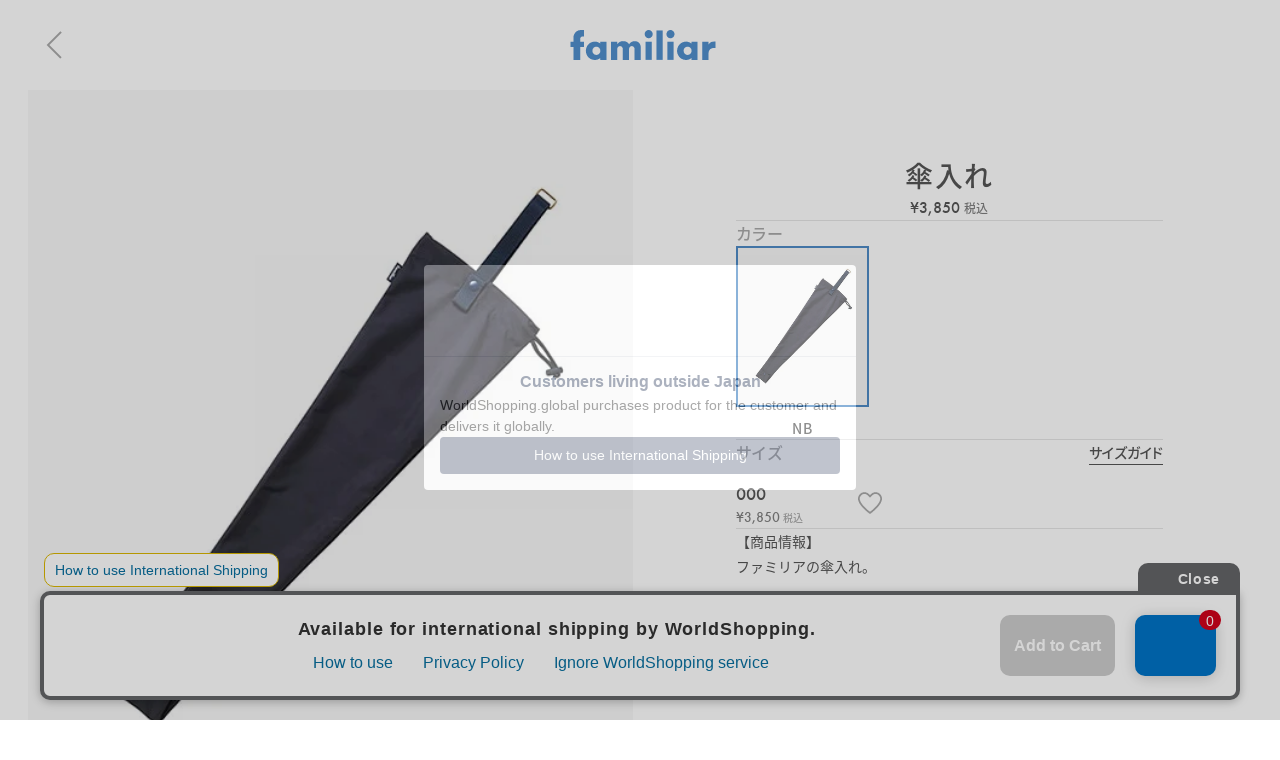

--- FILE ---
content_type: text/html; charset=utf-8
request_url: https://familiar.co.jp/en/products/200552
body_size: 47763
content:















<!doctype html>
<html class='no-js' lang='en'>
  <head>
    <script type="application/vnd.locksmith+json" data-locksmith>{"version":"v250","locked":false,"initialized":true,"scope":"product","access_granted":true,"access_denied":false,"requires_customer":false,"manual_lock":false,"remote_lock":false,"has_timeout":false,"remote_rendered":null,"hide_resource":false,"hide_links_to_resource":false,"transparent":true,"locks":{"all":[],"opened":[]},"keys":[],"keys_signature":"5d6e3f87fcf772549013bdec42a70017a70f46f753d9281a56b5c84a69f3e872","state":{"template":"product","theme":132247879929,"product":"200552","collection":null,"page":null,"blog":null,"article":null,"app":null},"now":1768002390,"path":"\/products\/200552","locale_root_url":"\/en","canonical_url":"https:\/\/familiar.co.jp\/en\/products\/200552","customer_id":null,"customer_id_signature":"5d6e3f87fcf772549013bdec42a70017a70f46f753d9281a56b5c84a69f3e872","cart":null}</script><script data-locksmith>!function(){undefined;!function(){var s=window.Locksmith={},e=document.querySelector('script[type="application/vnd.locksmith+json"]'),n=e&&e.innerHTML;if(s.state={},s.util={},s.loading=!1,n)try{s.state=JSON.parse(n)}catch(d){}if(document.addEventListener&&document.querySelector){var o,i,a,t=[76,79,67,75,83,77,73,84,72,49,49],c=function(){i=t.slice(0)},l="style",r=function(e){e&&27!==e.keyCode&&"click"!==e.type||(document.removeEventListener("keydown",r),document.removeEventListener("click",r),o&&document.body.removeChild(o),o=null)};c(),document.addEventListener("keyup",function(e){if(e.keyCode===i[0]){if(clearTimeout(a),i.shift(),0<i.length)return void(a=setTimeout(c,1e3));c(),r(),(o=document.createElement("div"))[l].width="50%",o[l].maxWidth="1000px",o[l].height="85%",o[l].border="1px rgba(0, 0, 0, 0.2) solid",o[l].background="rgba(255, 255, 255, 0.99)",o[l].borderRadius="4px",o[l].position="fixed",o[l].top="50%",o[l].left="50%",o[l].transform="translateY(-50%) translateX(-50%)",o[l].boxShadow="0 2px 5px rgba(0, 0, 0, 0.3), 0 0 100vh 100vw rgba(0, 0, 0, 0.5)",o[l].zIndex="2147483645";var t=document.createElement("textarea");t.value=JSON.stringify(JSON.parse(n),null,2),t[l].border="none",t[l].display="block",t[l].boxSizing="border-box",t[l].width="100%",t[l].height="100%",t[l].background="transparent",t[l].padding="22px",t[l].fontFamily="monospace",t[l].fontSize="14px",t[l].color="#333",t[l].resize="none",t[l].outline="none",t.readOnly=!0,o.appendChild(t),document.body.appendChild(o),t.addEventListener("click",function(e){e.stopImmediatePropagation()}),t.select(),document.addEventListener("keydown",r),document.addEventListener("click",r)}})}s.isEmbedded=-1!==window.location.search.indexOf("_ab=0&_fd=0&_sc=1"),s.path=s.state.path||window.location.pathname,s.basePath=s.state.locale_root_url.concat("/apps/locksmith").replace(/^\/\//,"/"),s.reloading=!1,s.util.console=window.console||{log:function(){},error:function(){}},s.util.makeUrl=function(e,t){var n,o=s.basePath+e,i=[],a=s.cache();for(n in a)i.push(n+"="+encodeURIComponent(a[n]));for(n in t)i.push(n+"="+encodeURIComponent(t[n]));return s.state.customer_id&&(i.push("customer_id="+encodeURIComponent(s.state.customer_id)),i.push("customer_id_signature="+encodeURIComponent(s.state.customer_id_signature))),o+=(-1===o.indexOf("?")?"?":"&")+i.join("&")},s._initializeCallbacks=[],s.on=function(e,t){if("initialize"!==e)throw'Locksmith.on() currently only supports the "initialize" event';s._initializeCallbacks.push(t)},s.initializeSession=function(e){if(!s.isEmbedded){var t=!1,n=!0,o=!0;(e=e||{}).silent&&(o=n=!(t=!0)),s.ping({silent:t,spinner:n,reload:o,callback:function(){s._initializeCallbacks.forEach(function(e){e()})}})}},s.cache=function(e){var t={};try{var n=function i(e){return(document.cookie.match("(^|; )"+e+"=([^;]*)")||0)[2]};t=JSON.parse(decodeURIComponent(n("locksmith-params")||"{}"))}catch(d){}if(e){for(var o in e)t[o]=e[o];document.cookie="locksmith-params=; expires=Thu, 01 Jan 1970 00:00:00 GMT; path=/",document.cookie="locksmith-params="+encodeURIComponent(JSON.stringify(t))+"; path=/"}return t},s.cache.cart=s.state.cart,s.cache.cartLastSaved=null,s.params=s.cache(),s.util.reload=function(){s.reloading=!0;try{window.location.href=window.location.href.replace(/#.*/,"")}catch(d){s.util.console.error("Preferred reload method failed",d),window.location.reload()}},s.cache.saveCart=function(e){if(!s.cache.cart||s.cache.cart===s.cache.cartLastSaved)return e?e():null;var t=s.cache.cartLastSaved;s.cache.cartLastSaved=s.cache.cart,fetch("/cart/update.js",{method:"POST",headers:{"Content-Type":"application/json",Accept:"application/json"},body:JSON.stringify({attributes:{locksmith:s.cache.cart}})}).then(function(e){if(!e.ok)throw new Error("Cart update failed: "+e.status);return e.json()}).then(function(){e&&e()})["catch"](function(e){if(s.cache.cartLastSaved=t,!s.reloading)throw e})},s.util.spinnerHTML='<style>body{background:#FFF}@keyframes spin{from{transform:rotate(0deg)}to{transform:rotate(360deg)}}#loading{display:flex;width:100%;height:50vh;color:#777;align-items:center;justify-content:center}#loading .spinner{display:block;animation:spin 600ms linear infinite;position:relative;width:50px;height:50px}#loading .spinner-ring{stroke:currentColor;stroke-dasharray:100%;stroke-width:2px;stroke-linecap:round;fill:none}</style><div id="loading"><div class="spinner"><svg width="100%" height="100%"><svg preserveAspectRatio="xMinYMin"><circle class="spinner-ring" cx="50%" cy="50%" r="45%"></circle></svg></svg></div></div>',s.util.clobberBody=function(e){document.body.innerHTML=e},s.util.clobberDocument=function(e){e.responseText&&(e=e.responseText),document.documentElement&&document.removeChild(document.documentElement);var t=document.open("text/html","replace");t.writeln(e),t.close(),setTimeout(function(){var e=t.querySelector("[autofocus]");e&&e.focus()},100)},s.util.serializeForm=function(e){if(e&&"FORM"===e.nodeName){var t,n,o={};for(t=e.elements.length-1;0<=t;t-=1)if(""!==e.elements[t].name)switch(e.elements[t].nodeName){case"INPUT":switch(e.elements[t].type){default:case"text":case"hidden":case"password":case"button":case"reset":case"submit":o[e.elements[t].name]=e.elements[t].value;break;case"checkbox":case"radio":e.elements[t].checked&&(o[e.elements[t].name]=e.elements[t].value);break;case"file":}break;case"TEXTAREA":o[e.elements[t].name]=e.elements[t].value;break;case"SELECT":switch(e.elements[t].type){case"select-one":o[e.elements[t].name]=e.elements[t].value;break;case"select-multiple":for(n=e.elements[t].options.length-1;0<=n;n-=1)e.elements[t].options[n].selected&&(o[e.elements[t].name]=e.elements[t].options[n].value)}break;case"BUTTON":switch(e.elements[t].type){case"reset":case"submit":case"button":o[e.elements[t].name]=e.elements[t].value}}return o}},s.util.on=function(e,a,s,t){t=t||document;var c="locksmith-"+e+a,n=function(e){var t=e.target,n=e.target.parentElement,o=t.className.baseVal||t.className||"",i=n.className.baseVal||n.className||"";("string"==typeof o&&-1!==o.split(/\s+/).indexOf(a)||"string"==typeof i&&-1!==i.split(/\s+/).indexOf(a))&&!e[c]&&(e[c]=!0,s(e))};t.attachEvent?t.attachEvent(e,n):t.addEventListener(e,n,!1)},s.util.enableActions=function(e){s.util.on("click","locksmith-action",function(e){e.preventDefault();var t=e.target;t.dataset.confirmWith&&!confirm(t.dataset.confirmWith)||(t.disabled=!0,t.innerText=t.dataset.disableWith,s.post("/action",t.dataset.locksmithParams,{spinner:!1,type:"text",success:function(e){(e=JSON.parse(e.responseText)).message&&alert(e.message),s.util.reload()}}))},e)},s.util.inject=function(e,t){var n=["data","locksmith","append"];if(-1!==t.indexOf(n.join("-"))){var o=document.createElement("div");o.innerHTML=t,e.appendChild(o)}else e.innerHTML=t;var i,a,s=e.querySelectorAll("script");for(a=0;a<s.length;++a){i=s[a];var c=document.createElement("script");if(i.type&&(c.type=i.type),i.src)c.src=i.src;else{var l=document.createTextNode(i.innerHTML);c.appendChild(l)}e.appendChild(c)}var r=e.querySelector("[autofocus]");r&&r.focus()},s.post=function(e,t,n){!1!==(n=n||{}).spinner&&s.util.clobberBody(s.util.spinnerHTML);var o={};n.container===document?(o.layout=1,n.success=function(e){s.util.clobberDocument(e)}):n.container&&(o.layout=0,n.success=function(e){var t=document.getElementById(n.container);s.util.inject(t,e),t.id===t.firstChild.id&&t.parentElement.replaceChild(t.firstChild,t)}),n.form_type&&(t.form_type=n.form_type),n.include_layout_classes!==undefined&&(t.include_layout_classes=n.include_layout_classes),n.lock_id!==undefined&&(t.lock_id=n.lock_id),s.loading=!0;var i=s.util.makeUrl(e,o),a="json"===n.type||"text"===n.type;fetch(i,{method:"POST",headers:{"Content-Type":"application/json",Accept:a?"application/json":"text/html"},body:JSON.stringify(t)}).then(function(e){if(!e.ok)throw new Error("Request failed: "+e.status);return e.text()}).then(function(e){var t=n.success||s.util.clobberDocument;t(a?{responseText:e}:e)})["catch"](function(e){if(!s.reloading)if("dashboard.weglot.com"!==window.location.host){if(!n.silent)throw alert("Something went wrong! Please refresh and try again."),e;console.error(e)}else console.error(e)})["finally"](function(){s.loading=!1})},s.postResource=function(e,t){e.path=s.path,e.search=window.location.search,e.state=s.state,e.passcode&&(e.passcode=e.passcode.trim()),e.email&&(e.email=e.email.trim()),e.state.cart=s.cache.cart,e.locksmith_json=s.jsonTag,e.locksmith_json_signature=s.jsonTagSignature,s.post("/resource",e,t)},s.ping=function(e){if(!s.isEmbedded){e=e||{};s.post("/ping",{path:s.path,search:window.location.search,state:s.state},{spinner:!!e.spinner,silent:"undefined"==typeof e.silent||e.silent,type:"text",success:function(e){e&&e.responseText?(e=JSON.parse(e.responseText)).messages&&0<e.messages.length&&s.showMessages(e.messages):console.error("[Locksmith] Invalid result in ping callback:",e)}})}},s.timeoutMonitor=function(){var e=s.cache.cart;s.ping({callback:function(){e!==s.cache.cart||setTimeout(function(){s.timeoutMonitor()},6e4)}})},s.showMessages=function(e){var t=document.createElement("div");t.style.position="fixed",t.style.left=0,t.style.right=0,t.style.bottom="-50px",t.style.opacity=0,t.style.background="#191919",t.style.color="#ddd",t.style.transition="bottom 0.2s, opacity 0.2s",t.style.zIndex=999999,t.innerHTML="        <style>          .locksmith-ab .locksmith-b { display: none; }          .locksmith-ab.toggled .locksmith-b { display: flex; }          .locksmith-ab.toggled .locksmith-a { display: none; }          .locksmith-flex { display: flex; flex-wrap: wrap; justify-content: space-between; align-items: center; padding: 10px 20px; }          .locksmith-message + .locksmith-message { border-top: 1px #555 solid; }          .locksmith-message a { color: inherit; font-weight: bold; }          .locksmith-message a:hover { color: inherit; opacity: 0.8; }          a.locksmith-ab-toggle { font-weight: inherit; text-decoration: underline; }          .locksmith-text { flex-grow: 1; }          .locksmith-cta { flex-grow: 0; text-align: right; }          .locksmith-cta button { transform: scale(0.8); transform-origin: left; }          .locksmith-cta > * { display: block; }          .locksmith-cta > * + * { margin-top: 10px; }          .locksmith-message a.locksmith-close { flex-grow: 0; text-decoration: none; margin-left: 15px; font-size: 30px; font-family: monospace; display: block; padding: 2px 10px; }                    @media screen and (max-width: 600px) {            .locksmith-wide-only { display: none !important; }            .locksmith-flex { padding: 0 15px; }            .locksmith-flex > * { margin-top: 5px; margin-bottom: 5px; }            .locksmith-cta { text-align: left; }          }                    @media screen and (min-width: 601px) {            .locksmith-narrow-only { display: none !important; }          }        </style>      "+e.map(function(e){return'<div class="locksmith-message">'+e+"</div>"}).join(""),document.body.appendChild(t),document.body.style.position="relative",document.body.parentElement.style.paddingBottom=t.offsetHeight+"px",setTimeout(function(){t.style.bottom=0,t.style.opacity=1},50),s.util.on("click","locksmith-ab-toggle",function(e){e.preventDefault();for(var t=e.target.parentElement;-1===t.className.split(" ").indexOf("locksmith-ab");)t=t.parentElement;-1!==t.className.split(" ").indexOf("toggled")?t.className=t.className.replace("toggled",""):t.className=t.className+" toggled"}),s.util.enableActions(t)}}()}();</script>
      <script data-locksmith>Locksmith.cache.cart=null</script>

  <script data-locksmith>Locksmith.jsonTag="{\"version\":\"v250\",\"locked\":false,\"initialized\":true,\"scope\":\"product\",\"access_granted\":true,\"access_denied\":false,\"requires_customer\":false,\"manual_lock\":false,\"remote_lock\":false,\"has_timeout\":false,\"remote_rendered\":null,\"hide_resource\":false,\"hide_links_to_resource\":false,\"transparent\":true,\"locks\":{\"all\":[],\"opened\":[]},\"keys\":[],\"keys_signature\":\"5d6e3f87fcf772549013bdec42a70017a70f46f753d9281a56b5c84a69f3e872\",\"state\":{\"template\":\"product\",\"theme\":132247879929,\"product\":\"200552\",\"collection\":null,\"page\":null,\"blog\":null,\"article\":null,\"app\":null},\"now\":1768002390,\"path\":\"\\\/products\\\/200552\",\"locale_root_url\":\"\\\/en\",\"canonical_url\":\"https:\\\/\\\/familiar.co.jp\\\/en\\\/products\\\/200552\",\"customer_id\":null,\"customer_id_signature\":\"5d6e3f87fcf772549013bdec42a70017a70f46f753d9281a56b5c84a69f3e872\",\"cart\":null}";Locksmith.jsonTagSignature="37d18608a09eca35b84614f7c7a1d40377e561911cac8a493992eae8b0c36b9e"</script>
    <meta charset='utf-8'>
    <meta http-equiv='X-UA-Compatible' content='IE=edge'>
    <meta name='viewport' content='width=device-width,initial-scale=1,maximum-scale=1.0, user-scalable=0'>
    <meta name='theme-color' content=''>
    <link rel='canonical' href='https://familiar.co.jp/en/products/200552'>
    <link rel='preconnect' href='https://cdn.shopify.com' crossorigin><link rel='icon' type='image/png' href='//familiar.co.jp/cdn/shop/files/190362311-36c1d8d2-6c9b-4e6b-a8ac-76b71879ad42.jpg?crop=center&height=32&v=1666199549&width=32'><link rel='preconnect' href='https://fonts.shopifycdn.com' crossorigin><title>
      傘入れ
 | ファミリア公式サイト</title><meta name='description' content='【商品情報】ファミリアの傘入れ。親子3人分の傘をまとめて入れることができます。「耐久撥水・撥油・防汚」効果のある素材を使用しているのが特徴です。水抜きもできるようになっています。〈サイズ〉・たて 69 × よこ 19cm'>
    

    

<meta property="og:site_name" content="ファミリア公式サイト">
<meta property="og:url" content="https://familiar.co.jp/en/products/200552">

<meta property="og:title" content="傘入れ | ファミリア公式サイト">

<meta property="og:type" content="product">
<meta property="og:description" content="【商品情報】ファミリアの傘入れ。親子3人分の傘をまとめて入れることができます。「耐久撥水・撥油・防汚」効果のある素材を使用しているのが特徴です。水抜きもできるようになっています。〈サイズ〉・たて 69 × よこ 19cm">

<meta property="og:image" content="http://familiar.co.jp/cdn/shop/products/04271042_5cc3b39bc0053.jpg?v=1667022379&width=1200">
<meta property="og:image:secure_url" content="https://familiar.co.jp/cdn/shop/products/04271042_5cc3b39bc0053.jpg?v=1667022379&width=1200">
<meta name="twitter:image" content="http://familiar.co.jp/cdn/shop/products/04271042_5cc3b39bc0053.jpg?v=1667022379&width=1200">
<meta property="og:price:amount" content="3,850">
<meta property="og:price:currency" content="JPY">
<meta name="twitter:site" content="@https://x.com/familiar_jp"><meta name="twitter:card" content="summary_large_image">

<meta name="twitter:title" content="傘入れ | ファミリア公式サイト">

<meta name="twitter:description" content="【商品情報】ファミリアの傘入れ。親子3人分の傘をまとめて入れることができます。「耐久撥水・撥油・防汚」効果のある素材を使用しているのが特徴です。水抜きもできるようになっています。〈サイズ〉・たて 69 × よこ 19cm">
<meta name="application-name" content="&nbsp;" />
<link rel="apple-touch-icon"  sizes="180x180"  href="//familiar.co.jp/cdn/shop/files/190362311-36c1d8d2-6c9b-4e6b-a8ac-76b71879ad42.jpg?crop=center&height=180&v=1666199549&width=180" />
<link rel="apple-touch-icon-precomposed" href="//familiar.co.jp/cdn/shop/files/190362311-36c1d8d2-6c9b-4e6b-a8ac-76b71879ad42.jpg?crop=center&height=180&v=1666199549&width=180" />

    <link rel='stylesheet' href='https://use.typekit.net/mho1oje.css'>
    <script src="//familiar.co.jp/cdn/shop/t/1/assets/luxon.js?v=121813637550600514541665724363" type="text/javascript"></script>
    <script src='//familiar.co.jp/cdn/shop/t/1/assets/global.js?v=135116476141006970691649050581' defer='defer'></script>
    <script src='//familiar.co.jp/cdn/shop/t/1/assets/bundle.js?v=4033452776474544941764136607' defer></script>
    <script src='//familiar.co.jp/cdn/shop/t/1/assets/vendor.bundle.js?v=76625944460520779481757391677' defer></script>
    
  <script>window.performance && window.performance.mark && window.performance.mark('shopify.content_for_header.start');</script><meta name="google-site-verification" content="FtBPdxBnEzlNDRaj2f-Wv6-oiZ6V8N96tkXCCvL8T0I">
<meta name="facebook-domain-verification" content="00sv50ogtxw6ort7pxa2fyfv4v5qhi">
<meta id="shopify-digital-wallet" name="shopify-digital-wallet" content="/64036110585/digital_wallets/dialog">
<meta name="shopify-checkout-api-token" content="6ad5849c6aa9e8fb76ee3c5521ca5e4c">
<link rel="alternate" hreflang="x-default" href="https://familiar.co.jp/products/200552">
<link rel="alternate" hreflang="ja-JP" href="https://familiar.co.jp/products/200552">
<link rel="alternate" hreflang="en-JP" href="https://familiar.co.jp/en/products/200552">
<link rel="alternate" type="application/json+oembed" href="https://familiar.co.jp/en/products/200552.oembed">
<script async="async" src="/checkouts/internal/preloads.js?locale=en-JP"></script>
<link rel="preconnect" href="https://shop.app" crossorigin="anonymous">
<script async="async" src="https://shop.app/checkouts/internal/preloads.js?locale=en-JP&shop_id=64036110585" crossorigin="anonymous"></script>
<script id="shopify-features" type="application/json">{"accessToken":"6ad5849c6aa9e8fb76ee3c5521ca5e4c","betas":["rich-media-storefront-analytics"],"domain":"familiar.co.jp","predictiveSearch":false,"shopId":64036110585,"locale":"en"}</script>
<script>var Shopify = Shopify || {};
Shopify.shop = "familiar-prd.myshopify.com";
Shopify.locale = "en";
Shopify.currency = {"active":"JPY","rate":"1.0"};
Shopify.country = "JP";
Shopify.theme = {"name":"Main","id":132247879929,"schema_name":"Dawn","schema_version":"4.0.0","theme_store_id":887,"role":"main"};
Shopify.theme.handle = "null";
Shopify.theme.style = {"id":null,"handle":null};
Shopify.cdnHost = "familiar.co.jp/cdn";
Shopify.routes = Shopify.routes || {};
Shopify.routes.root = "/en/";</script>
<script type="module">!function(o){(o.Shopify=o.Shopify||{}).modules=!0}(window);</script>
<script>!function(o){function n(){var o=[];function n(){o.push(Array.prototype.slice.apply(arguments))}return n.q=o,n}var t=o.Shopify=o.Shopify||{};t.loadFeatures=n(),t.autoloadFeatures=n()}(window);</script>
<script>
  window.ShopifyPay = window.ShopifyPay || {};
  window.ShopifyPay.apiHost = "shop.app\/pay";
  window.ShopifyPay.redirectState = null;
</script>
<script id="shop-js-analytics" type="application/json">{"pageType":"product"}</script>
<script defer="defer" async type="module" src="//familiar.co.jp/cdn/shopifycloud/shop-js/modules/v2/client.init-shop-cart-sync_CG-L-Qzi.en.esm.js"></script>
<script defer="defer" async type="module" src="//familiar.co.jp/cdn/shopifycloud/shop-js/modules/v2/chunk.common_B8yXDTDb.esm.js"></script>
<script type="module">
  await import("//familiar.co.jp/cdn/shopifycloud/shop-js/modules/v2/client.init-shop-cart-sync_CG-L-Qzi.en.esm.js");
await import("//familiar.co.jp/cdn/shopifycloud/shop-js/modules/v2/chunk.common_B8yXDTDb.esm.js");

  window.Shopify.SignInWithShop?.initShopCartSync?.({"fedCMEnabled":true,"windoidEnabled":true});

</script>
<script>
  window.Shopify = window.Shopify || {};
  if (!window.Shopify.featureAssets) window.Shopify.featureAssets = {};
  window.Shopify.featureAssets['shop-js'] = {"shop-cart-sync":["modules/v2/client.shop-cart-sync_C7TtgCZT.en.esm.js","modules/v2/chunk.common_B8yXDTDb.esm.js"],"shop-button":["modules/v2/client.shop-button_aOcg-RjH.en.esm.js","modules/v2/chunk.common_B8yXDTDb.esm.js"],"init-shop-email-lookup-coordinator":["modules/v2/client.init-shop-email-lookup-coordinator_D-37GF_a.en.esm.js","modules/v2/chunk.common_B8yXDTDb.esm.js"],"init-fed-cm":["modules/v2/client.init-fed-cm_DGh7x7ZX.en.esm.js","modules/v2/chunk.common_B8yXDTDb.esm.js"],"init-windoid":["modules/v2/client.init-windoid_C5PxDKWE.en.esm.js","modules/v2/chunk.common_B8yXDTDb.esm.js"],"shop-toast-manager":["modules/v2/client.shop-toast-manager_BmSBWum3.en.esm.js","modules/v2/chunk.common_B8yXDTDb.esm.js"],"shop-cash-offers":["modules/v2/client.shop-cash-offers_DkchToOx.en.esm.js","modules/v2/chunk.common_B8yXDTDb.esm.js","modules/v2/chunk.modal_dvVUSHam.esm.js"],"init-shop-cart-sync":["modules/v2/client.init-shop-cart-sync_CG-L-Qzi.en.esm.js","modules/v2/chunk.common_B8yXDTDb.esm.js"],"avatar":["modules/v2/client.avatar_BTnouDA3.en.esm.js"],"shop-login-button":["modules/v2/client.shop-login-button_DrVPCwAQ.en.esm.js","modules/v2/chunk.common_B8yXDTDb.esm.js","modules/v2/chunk.modal_dvVUSHam.esm.js"],"pay-button":["modules/v2/client.pay-button_Cw45D1uM.en.esm.js","modules/v2/chunk.common_B8yXDTDb.esm.js"],"init-customer-accounts":["modules/v2/client.init-customer-accounts_BNYsaOzg.en.esm.js","modules/v2/client.shop-login-button_DrVPCwAQ.en.esm.js","modules/v2/chunk.common_B8yXDTDb.esm.js","modules/v2/chunk.modal_dvVUSHam.esm.js"],"checkout-modal":["modules/v2/client.checkout-modal_NoX7b1qq.en.esm.js","modules/v2/chunk.common_B8yXDTDb.esm.js","modules/v2/chunk.modal_dvVUSHam.esm.js"],"init-customer-accounts-sign-up":["modules/v2/client.init-customer-accounts-sign-up_pIEGEpjr.en.esm.js","modules/v2/client.shop-login-button_DrVPCwAQ.en.esm.js","modules/v2/chunk.common_B8yXDTDb.esm.js","modules/v2/chunk.modal_dvVUSHam.esm.js"],"init-shop-for-new-customer-accounts":["modules/v2/client.init-shop-for-new-customer-accounts_BIu2e6le.en.esm.js","modules/v2/client.shop-login-button_DrVPCwAQ.en.esm.js","modules/v2/chunk.common_B8yXDTDb.esm.js","modules/v2/chunk.modal_dvVUSHam.esm.js"],"shop-follow-button":["modules/v2/client.shop-follow-button_B6YY9G4U.en.esm.js","modules/v2/chunk.common_B8yXDTDb.esm.js","modules/v2/chunk.modal_dvVUSHam.esm.js"],"lead-capture":["modules/v2/client.lead-capture_o2hOda6W.en.esm.js","modules/v2/chunk.common_B8yXDTDb.esm.js","modules/v2/chunk.modal_dvVUSHam.esm.js"],"shop-login":["modules/v2/client.shop-login_DA8-MZ-E.en.esm.js","modules/v2/chunk.common_B8yXDTDb.esm.js","modules/v2/chunk.modal_dvVUSHam.esm.js"],"payment-terms":["modules/v2/client.payment-terms_BFsudFhJ.en.esm.js","modules/v2/chunk.common_B8yXDTDb.esm.js","modules/v2/chunk.modal_dvVUSHam.esm.js"]};
</script>
<script>(function() {
  var isLoaded = false;
  function asyncLoad() {
    if (isLoaded) return;
    isLoaded = true;
    var urls = ["https:\/\/cdn.weglot.com\/weglot_script_tag.js?shop=familiar-prd.myshopify.com","https:\/\/cax.channel.io\/shopify\/plugins\/fc382092-0c76-463a-8fe5-1e0aac002172.js?shop=familiar-prd.myshopify.com","https:\/\/r3-t.trackedlink.net\/_dmspt.js?shop=familiar-prd.myshopify.com","https:\/\/r3-t.trackedlink.net\/shopify\/ddgtag.js?shop=familiar-prd.myshopify.com","https:\/\/na.shgcdn3.com\/pixel-collector.js?shop=familiar-prd.myshopify.com"];
    for (var i = 0; i < urls.length; i++) {
      var s = document.createElement('script');
      s.type = 'text/javascript';
      s.async = true;
      s.src = urls[i];
      var x = document.getElementsByTagName('script')[0];
      x.parentNode.insertBefore(s, x);
    }
  };
  if(window.attachEvent) {
    window.attachEvent('onload', asyncLoad);
  } else {
    window.addEventListener('load', asyncLoad, false);
  }
})();</script>
<script id="__st">var __st={"a":64036110585,"offset":32400,"reqid":"e188575c-8549-4219-b5b5-df646b33a092-1768002390","pageurl":"familiar.co.jp\/en\/products\/200552","u":"2085780e907b","p":"product","rtyp":"product","rid":7814485868793};</script>
<script>window.ShopifyPaypalV4VisibilityTracking = true;</script>
<script id="captcha-bootstrap">!function(){'use strict';const t='contact',e='account',n='new_comment',o=[[t,t],['blogs',n],['comments',n],[t,'customer']],c=[[e,'customer_login'],[e,'guest_login'],[e,'recover_customer_password'],[e,'create_customer']],r=t=>t.map((([t,e])=>`form[action*='/${t}']:not([data-nocaptcha='true']) input[name='form_type'][value='${e}']`)).join(','),a=t=>()=>t?[...document.querySelectorAll(t)].map((t=>t.form)):[];function s(){const t=[...o],e=r(t);return a(e)}const i='password',u='form_key',d=['recaptcha-v3-token','g-recaptcha-response','h-captcha-response',i],f=()=>{try{return window.sessionStorage}catch{return}},m='__shopify_v',_=t=>t.elements[u];function p(t,e,n=!1){try{const o=window.sessionStorage,c=JSON.parse(o.getItem(e)),{data:r}=function(t){const{data:e,action:n}=t;return t[m]||n?{data:e,action:n}:{data:t,action:n}}(c);for(const[e,n]of Object.entries(r))t.elements[e]&&(t.elements[e].value=n);n&&o.removeItem(e)}catch(o){console.error('form repopulation failed',{error:o})}}const l='form_type',E='cptcha';function T(t){t.dataset[E]=!0}const w=window,h=w.document,L='Shopify',v='ce_forms',y='captcha';let A=!1;((t,e)=>{const n=(g='f06e6c50-85a8-45c8-87d0-21a2b65856fe',I='https://cdn.shopify.com/shopifycloud/storefront-forms-hcaptcha/ce_storefront_forms_captcha_hcaptcha.v1.5.2.iife.js',D={infoText:'Protected by hCaptcha',privacyText:'Privacy',termsText:'Terms'},(t,e,n)=>{const o=w[L][v],c=o.bindForm;if(c)return c(t,g,e,D).then(n);var r;o.q.push([[t,g,e,D],n]),r=I,A||(h.body.append(Object.assign(h.createElement('script'),{id:'captcha-provider',async:!0,src:r})),A=!0)});var g,I,D;w[L]=w[L]||{},w[L][v]=w[L][v]||{},w[L][v].q=[],w[L][y]=w[L][y]||{},w[L][y].protect=function(t,e){n(t,void 0,e),T(t)},Object.freeze(w[L][y]),function(t,e,n,w,h,L){const[v,y,A,g]=function(t,e,n){const i=e?o:[],u=t?c:[],d=[...i,...u],f=r(d),m=r(i),_=r(d.filter((([t,e])=>n.includes(e))));return[a(f),a(m),a(_),s()]}(w,h,L),I=t=>{const e=t.target;return e instanceof HTMLFormElement?e:e&&e.form},D=t=>v().includes(t);t.addEventListener('submit',(t=>{const e=I(t);if(!e)return;const n=D(e)&&!e.dataset.hcaptchaBound&&!e.dataset.recaptchaBound,o=_(e),c=g().includes(e)&&(!o||!o.value);(n||c)&&t.preventDefault(),c&&!n&&(function(t){try{if(!f())return;!function(t){const e=f();if(!e)return;const n=_(t);if(!n)return;const o=n.value;o&&e.removeItem(o)}(t);const e=Array.from(Array(32),(()=>Math.random().toString(36)[2])).join('');!function(t,e){_(t)||t.append(Object.assign(document.createElement('input'),{type:'hidden',name:u})),t.elements[u].value=e}(t,e),function(t,e){const n=f();if(!n)return;const o=[...t.querySelectorAll(`input[type='${i}']`)].map((({name:t})=>t)),c=[...d,...o],r={};for(const[a,s]of new FormData(t).entries())c.includes(a)||(r[a]=s);n.setItem(e,JSON.stringify({[m]:1,action:t.action,data:r}))}(t,e)}catch(e){console.error('failed to persist form',e)}}(e),e.submit())}));const S=(t,e)=>{t&&!t.dataset[E]&&(n(t,e.some((e=>e===t))),T(t))};for(const o of['focusin','change'])t.addEventListener(o,(t=>{const e=I(t);D(e)&&S(e,y())}));const B=e.get('form_key'),M=e.get(l),P=B&&M;t.addEventListener('DOMContentLoaded',(()=>{const t=y();if(P)for(const e of t)e.elements[l].value===M&&p(e,B);[...new Set([...A(),...v().filter((t=>'true'===t.dataset.shopifyCaptcha))])].forEach((e=>S(e,t)))}))}(h,new URLSearchParams(w.location.search),n,t,e,['guest_login'])})(!0,!0)}();</script>
<script integrity="sha256-4kQ18oKyAcykRKYeNunJcIwy7WH5gtpwJnB7kiuLZ1E=" data-source-attribution="shopify.loadfeatures" defer="defer" src="//familiar.co.jp/cdn/shopifycloud/storefront/assets/storefront/load_feature-a0a9edcb.js" crossorigin="anonymous"></script>
<script crossorigin="anonymous" defer="defer" src="//familiar.co.jp/cdn/shopifycloud/storefront/assets/shopify_pay/storefront-65b4c6d7.js?v=20250812"></script>
<script data-source-attribution="shopify.dynamic_checkout.dynamic.init">var Shopify=Shopify||{};Shopify.PaymentButton=Shopify.PaymentButton||{isStorefrontPortableWallets:!0,init:function(){window.Shopify.PaymentButton.init=function(){};var t=document.createElement("script");t.src="https://familiar.co.jp/cdn/shopifycloud/portable-wallets/latest/portable-wallets.en.js",t.type="module",document.head.appendChild(t)}};
</script>
<script data-source-attribution="shopify.dynamic_checkout.buyer_consent">
  function portableWalletsHideBuyerConsent(e){var t=document.getElementById("shopify-buyer-consent"),n=document.getElementById("shopify-subscription-policy-button");t&&n&&(t.classList.add("hidden"),t.setAttribute("aria-hidden","true"),n.removeEventListener("click",e))}function portableWalletsShowBuyerConsent(e){var t=document.getElementById("shopify-buyer-consent"),n=document.getElementById("shopify-subscription-policy-button");t&&n&&(t.classList.remove("hidden"),t.removeAttribute("aria-hidden"),n.addEventListener("click",e))}window.Shopify?.PaymentButton&&(window.Shopify.PaymentButton.hideBuyerConsent=portableWalletsHideBuyerConsent,window.Shopify.PaymentButton.showBuyerConsent=portableWalletsShowBuyerConsent);
</script>
<script data-source-attribution="shopify.dynamic_checkout.cart.bootstrap">document.addEventListener("DOMContentLoaded",(function(){function t(){return document.querySelector("shopify-accelerated-checkout-cart, shopify-accelerated-checkout")}if(t())Shopify.PaymentButton.init();else{new MutationObserver((function(e,n){t()&&(Shopify.PaymentButton.init(),n.disconnect())})).observe(document.body,{childList:!0,subtree:!0})}}));
</script>
<link id="shopify-accelerated-checkout-styles" rel="stylesheet" media="screen" href="https://familiar.co.jp/cdn/shopifycloud/portable-wallets/latest/accelerated-checkout-backwards-compat.css" crossorigin="anonymous">
<style id="shopify-accelerated-checkout-cart">
        #shopify-buyer-consent {
  margin-top: 1em;
  display: inline-block;
  width: 100%;
}

#shopify-buyer-consent.hidden {
  display: none;
}

#shopify-subscription-policy-button {
  background: none;
  border: none;
  padding: 0;
  text-decoration: underline;
  font-size: inherit;
  cursor: pointer;
}

#shopify-subscription-policy-button::before {
  box-shadow: none;
}

      </style>
<script id="sections-script" data-sections="product-recommendations" defer="defer" src="//familiar.co.jp/cdn/shop/t/1/compiled_assets/scripts.js?26850"></script>
<script>window.performance && window.performance.mark && window.performance.mark('shopify.content_for_header.end');</script>
  





  <script type="text/javascript">
    
      window.__shgMoneyFormat = window.__shgMoneyFormat || {"JPY":{"currency":"JPY","currency_symbol":"¥","currency_symbol_location":"left","decimal_places":0,"decimal_separator":".","thousands_separator":","}};
    
    window.__shgCurrentCurrencyCode = window.__shgCurrentCurrencyCode || {
      currency: "JPY",
      currency_symbol: "¥",
      decimal_separator: ".",
      thousands_separator: ",",
      decimal_places: 2,
      currency_symbol_location: "left"
    };
  </script>





    <style data-shopify>
      @font-face {
        font-family: Noto Sans JP;
        font-style: normal;
        font-display: swap;
        font-weight: 400;
        src: url(//familiar.co.jp/cdn/shop/t/1/assets/noto-sans-jp-japanese-400-normal.woff2?v=172421730920155573421665724367) format("woff2")
      }
      @font-face {
        font-family: Noto Sans JP;
        font-style: normal;
        font-display: swap;
        font-weight: 500;
        src: url(//familiar.co.jp/cdn/shop/t/1/assets/noto-sans-jp-japanese-500-normal.woff2?v=84394287804231007531665724367) format("woff2")
      }

      
        @font-face {
  font-family: Jost;
  font-weight: 400;
  font-style: normal;
  font-display: swap;
  src: url("//familiar.co.jp/cdn/fonts/jost/jost_n4.d47a1b6347ce4a4c9f437608011273009d91f2b7.woff2") format("woff2"),
       url("//familiar.co.jp/cdn/fonts/jost/jost_n4.791c46290e672b3f85c3d1c651ef2efa3819eadd.woff") format("woff");
}

        @font-face {
  font-family: Jost;
  font-weight: 700;
  font-style: normal;
  font-display: swap;
  src: url("//familiar.co.jp/cdn/fonts/jost/jost_n7.921dc18c13fa0b0c94c5e2517ffe06139c3615a3.woff2") format("woff2"),
       url("//familiar.co.jp/cdn/fonts/jost/jost_n7.cbfc16c98c1e195f46c536e775e4e959c5f2f22b.woff") format("woff");
}

        @font-face {
  font-family: Jost;
  font-weight: 400;
  font-style: italic;
  font-display: swap;
  src: url("//familiar.co.jp/cdn/fonts/jost/jost_i4.b690098389649750ada222b9763d55796c5283a5.woff2") format("woff2"),
       url("//familiar.co.jp/cdn/fonts/jost/jost_i4.fd766415a47e50b9e391ae7ec04e2ae25e7e28b0.woff") format("woff");
}

        @font-face {
  font-family: Jost;
  font-weight: 700;
  font-style: italic;
  font-display: swap;
  src: url("//familiar.co.jp/cdn/fonts/jost/jost_i7.d8201b854e41e19d7ed9b1a31fe4fe71deea6d3f.woff2") format("woff2"),
       url("//familiar.co.jp/cdn/fonts/jost/jost_i7.eae515c34e26b6c853efddc3fc0c552e0de63757.woff") format("woff");
}

        @font-face {
  font-family: Jost;
  font-weight: 400;
  font-style: normal;
  font-display: swap;
  src: url("//familiar.co.jp/cdn/fonts/jost/jost_n4.d47a1b6347ce4a4c9f437608011273009d91f2b7.woff2") format("woff2"),
       url("//familiar.co.jp/cdn/fonts/jost/jost_n4.791c46290e672b3f85c3d1c651ef2efa3819eadd.woff") format("woff");
}

      
      :root {
        
          --font-body-family: Jost, sans-serif;
        
        --font-body-style: normal;
        --font-body-weight: 400;
        
        --font-heading-family: Jost, sans-serif;
        
        --font-heading-style: normal;
        --font-heading-weight: 400;

        --font-body-scale: 1.0;
        --font-heading-scale: 1.0;

        --color-base-text: 18, 18, 18;
        --color-shadow: 18, 18, 18;
        --color-base-background-1: 255, 255, 255;
        --color-base-background-2: 243, 243, 243;
        --color-base-solid-button-labels: 255, 255, 255;
        --color-base-outline-button-labels: 18, 18, 18;
        --color-base-accent-1: 18, 18, 18;
        --color-base-accent-2: 51, 79, 180;
        --payment-terms-background-color: #FFFFFF;

        --gradient-base-background-1: #FFFFFF;
        --gradient-base-background-2: #F3F3F3;
        --gradient-base-accent-1: #121212;
        --gradient-base-accent-2: #334FB4;

        --media-padding: px;
        --media-border-opacity: 0.05;
        --media-border-width: 1px;
        --media-radius: 0px;
        --media-shadow-opacity: 0.0;
        --media-shadow-horizontal-offset: 0px;
        --media-shadow-vertical-offset: 0px;
        --media-shadow-blur-radius: 0px;

        --page-width: 120rem;
        --page-width-margin: 0rem;

        --card-image-padding: 0.0rem;
        --card-corner-radius: 0.0rem;
        --card-text-alignment: left;
        --card-border-width: 0.0rem;
        --card-border-opacity: 0.0;
        --card-shadow-opacity: 0.1;
        --card-shadow-horizontal-offset: 0.0rem;
        --card-shadow-vertical-offset: 0.0rem;
        --card-shadow-blur-radius: 0.0rem;

        --badge-corner-radius: 4.0rem;

        --popup-border-width: 1px;
        --popup-border-opacity: 0.1;
        --popup-corner-radius: 0px;
        --popup-shadow-opacity: 0.0;
        --popup-shadow-horizontal-offset: 0px;
        --popup-shadow-vertical-offset: 0px;
        --popup-shadow-blur-radius: 0px;

        --drawer-border-width: 1px;
        --drawer-border-opacity: 0.1;
        --drawer-shadow-opacity: 0.0;
        --drawer-shadow-horizontal-offset: 0px;
        --drawer-shadow-vertical-offset: 0px;
        --drawer-shadow-blur-radius: 0px;

        --spacing-sections-desktop: 0px;
        --spacing-sections-mobile: 0px;

        --grid-desktop-vertical-spacing: 8px;
        --grid-desktop-horizontal-spacing: 8px;
        --grid-mobile-vertical-spacing: 4px;
        --grid-mobile-horizontal-spacing: 4px;

        --text-boxes-border-opacity: 0.0;
        --text-boxes-border-width: 0px;
        --text-boxes-radius: 0px;
        --text-boxes-shadow-opacity: 0.0;
        --text-boxes-shadow-horizontal-offset: 0px;
        --text-boxes-shadow-vertical-offset: 0px;
        --text-boxes-shadow-blur-radius: 0px;

        --buttons-radius: 0px;
        --buttons-radius-outset: 0px;
        --buttons-border-width: 1px;
        --buttons-border-opacity: 1.0;
        --buttons-shadow-opacity: 0.0;
        --buttons-shadow-horizontal-offset: 0px;
        --buttons-shadow-vertical-offset: 0px;
        --buttons-shadow-blur-radius: 0px;
        --buttons-border-offset: 0px;

        --inputs-radius: 0px;
        --inputs-border-width: 1px;
        --inputs-border-opacity: 0.55;
        --inputs-shadow-opacity: 0.0;
        --inputs-shadow-horizontal-offset: 0px;
        --inputs-margin-offset: 0px;
        --inputs-shadow-vertical-offset: 0px;
        --inputs-shadow-blur-radius: 0px;
        --inputs-radius-outset: 0px;

        --variant-pills-radius: 40px;
        --variant-pills-border-width: 1px;
        --variant-pills-border-opacity: 0.55;
        --variant-pills-shadow-opacity: 0.0;
        --variant-pills-shadow-horizontal-offset: 0px;
        --variant-pills-shadow-vertical-offset: 0px;
        --variant-pills-shadow-blur-radius: 0px;
      }

      *,
      *::before,
      *::after {
        box-sizing: inherit;
      }
    </style>

    <link href="//familiar.co.jp/cdn/shop/t/1/assets/base.css?v=147459714967233434731738552337" rel="stylesheet" type="text/css" media="all" />
    <link href="//familiar.co.jp/cdn/shop/t/1/assets/main.css?v=12939479167198856791753847201" rel="stylesheet" type="text/css" media="all" />
<link rel='preload' as='font' href='//familiar.co.jp/cdn/fonts/jost/jost_n4.d47a1b6347ce4a4c9f437608011273009d91f2b7.woff2' type='font/woff2' crossorigin><link rel='preload' as='font' href='//familiar.co.jp/cdn/fonts/jost/jost_n4.d47a1b6347ce4a4c9f437608011273009d91f2b7.woff2' type='font/woff2' crossorigin><link
        rel='stylesheet'
        href='//familiar.co.jp/cdn/shop/t/1/assets/component-predictive-search.css?v=165644661289088488651649050577'
        media='print'
        onload="this.media='all'"
      ><script>
      document.documentElement.className = document.documentElement.className.replace('no-js', 'js')
      if (Shopify.designMode) {
        document.documentElement.classList.add('shopify-design-mode')
      }
    </script>
    <script src='//ajax.googleapis.com/ajax/libs/jquery/3.5.1/jquery.min.js'></script>
    <script
      type='text/javascript'
      src='https://cdn.jsdelivr.net/npm/jsbarcode@3.11.5/dist/JsBarcode.all.min.js'
    ></script>
    <script src='//familiar.co.jp/cdn/shop/t/1/assets/jquery.autoKana.js?v=163093269673704307421713430357' defer></script>
<script>
      var FAMILIAR = FAMILIAR || {}
      FAMILIAR = {
        templateSuffix: '',
        localeCode: 'en',
        templateName: 'product',
        localHost: 'familiar.co.jp',
      }
    </script>

    <script>
      window.dataLayer = window.dataLayer || [];
      dataLayer.push({
        'userid': ''
      });
      if (window.location.href.includes('/products'))  {
        let price = 0;
        
          price = 385000
        
        dataLayer.push({
            ecomm_prodid: '7814485868793',
            ecomm_pagetype: 'fixed',
            ecomm_totalvalue: price * 0.01,
            event: "view_item",
            ecommerce: {
              items: [
               {
                 item_name: '傘入れ',
                 item_id: '7814485868793',
                 price: price * 0.01
               }]
            }
        })
      }
    </script>


    
    
      <style>
        #ch-plugin-core #ch-plugin-launcher {
          display: none !important;
        }
      </style>
    
    
<script>
  var shopEpMetafield = {"point_campaign":false,"updated_at":"2026-01-09T23:44:33.059806Z","stealth_mode":false,"point_value":5,"currency_value":100,"percentage":5.0,"include_tax":false,"live":true,"tier_rules":{"af646cde-4adf-11ed-8e51-827b1e488ab8":{"name":"Default","point_value":5,"currency_value":100,"percentage":5.0,"currency_spent_requirement":0,"free_shipping":false}},"reward_rules":{},"point_rules":{"af646cde-4adf-11ed-8e51-827b1e488ab8":{"point_value":5,"currency_value":100,"percentage":5.0,"free_shipping":false}},"reward_currency_value":1,"reward_point_value":1,"shipping_codes":[]};

  if (shopEpMetafield) {
    var easyPointsSession = localStorage.getItem("easyPoints");
    easyPointsSession = easyPointsSession ? JSON.parse(easyPointsSession) : {};

    easyPointsSession.widgetHidden = !shopEpMetafield.widget;
    easyPointsSession.shopMetafieldUpdatedAt = shopEpMetafield.updated_at;

    
      var customerEpMetafield = null;
    

    if (customerEpMetafield) {
      var pointCostTotal = 0;
      easyPointsSession.pointBalance = customerEpMetafield.balance - pointCostTotal;
      easyPointsSession.expirationDate = customerEpMetafield.expiration_date;

      easyPointsSession.customerPointRulePercentage = parseInt(customerEpMetafield.percentage);
      easyPointsSession.customerPointRulePointValue = parseInt(customerEpMetafield.point_value);
      easyPointsSession.customerPointRuleCurrencyValue = parseInt(customerEpMetafield.currency_value);
      easyPointsSession.tierName = customerEpMetafield.tier;

      if (customerEpMetafield.tier_maintenance_data) {
        easyPointsSession.rankMaintenanceData = customerEpMetafield.tier_maintenance_data.maintenance_data;
        easyPointsSession.rankAdvancementData = customerEpMetafield.tier_maintenance_data.advancement_data;
      }

      if (typeof customerEpMetafield.coupon_value === "number" && customerEpMetafield.coupon_value > 0) {
        easyPointsSession.appliedDiscount = customerEpMetafield.coupon_value;
        easyPointsSession.appliedDiscountCurrency = customerEpMetafield.coupon_currency;
      } else {
        delete easyPointsSession.appliedDiscount;
        delete easyPointsSession.appliedDiscountCurrency;
      }
    } else {
      easyPointsSession.customerPointRulePercentage = parseInt(shopEpMetafield.percentage);
      easyPointsSession.customerPointRulePointValue = parseInt(shopEpMetafield.point_value);
      easyPointsSession.customerPointRuleCurrencyValue = parseInt(shopEpMetafield.currency_value);

      delete easyPointsSession.pointBalance;
      delete easyPointsSession.expirationDate;
      delete easyPointsSession.tierName;
      delete easyPointsSession.rankMaintenanceData;
      delete easyPointsSession.rankAdvancementData;
      delete easyPointsSession.appliedDiscount;
      delete easyPointsSession.appliedDiscountCurrency;
    }

    localStorage.setItem("easyPoints", JSON.stringify(easyPointsSession));
  }
</script>

      <link href="//familiar.co.jp/cdn/shop/t/1/assets/easy_points.css?v=71010169501601634521665724322" rel="stylesheet" type="text/css" media="all" />
      <script src="//familiar.co.jp/cdn/shop/t/1/assets/easy_points.js?v=126547074319189305761692270228" type="text/javascript"></script>
<script src="//familiar.co.jp/cdn/shopifycloud/storefront/assets/themes_support/option_selection-b017cd28.js" type="text/javascript"></script>
    <link href="//familiar.co.jp/cdn/shop/t/1/assets/easy_points_integration.css?v=80624135862636770471665724323" rel="stylesheet" type="text/css" media="all" />
    <script src="//familiar.co.jp/cdn/shop/t/1/assets/easy_points_integration.js?v=26894378714621406641670836915" type="text/javascript"></script>
<!-- Switch languages -->
    
    <!----><script src="https://cdn.weglot.com/weglot.min.js"></script>
<script id="has-script-tags">Weglot.initialize({ api_key:"wg_090c20e1160185118145444b3c66a4d52" });</script><!---->


    <script>
      document.addEventListener('DOMContentLoaded', () => {
        const shadowHostSelector = '#ch-plugin-entry > div';
        const chatButtonSelector = 'button > div:nth-of-type(1)';
        const chatImageSelector = '[data-testid="img-custom-btn"] > div';
        const applyStyles = (chatButtonContainer, chatImageCustomButton) => {
          if (chatButtonContainer) {
            chatButtonContainer.style.setProperty('width', '80px', 'important');
            chatButtonContainer.style.setProperty('height', '80px', 'important');
            chatButtonContainer.style.setProperty('border-radius', '50%', 'important');

            if (chatImageCustomButton) {
              chatImageCustomButton.style.setProperty('border-radius', '50%', 'important');
            }

            // Force reflow to ensure the styles are rendered
            chatButtonContainer.style.display = 'none';
            chatButtonContainer.offsetHeight; // Trigger reflow
            chatButtonContainer.style.display = '';
            console.log('Styles reapplied.');
          }
        };

        const observeShadowDOM = () => {
          const shadowHost = document.querySelector(shadowHostSelector);
          
          if (shadowHost && shadowHost.shadowRoot) {
            const shadowRoot = shadowHost.shadowRoot;

            // Monitor changes inside the shadowRoot
            const observer = new MutationObserver(() => {
              const chatButtonContainer = shadowRoot.querySelector(chatButtonSelector);
              const chatImageCustomButton = shadowRoot.querySelector(chatImageSelector);
              applyStyles(chatButtonContainer, chatImageCustomButton);
            });

            observer.observe(shadowRoot, { childList: true, subtree: true });

            // Apply styles immediately if elements are already present
            const chatButtonContainer = shadowRoot.querySelector(chatButtonSelector);
            const chatImageCustomButton = shadowRoot.querySelector(chatImageSelector);
            applyStyles(chatButtonContainer, chatImageCustomButton);
          }
        };

        // Observe DOM for the shadowHost and apply styles dynamically
        const observer = new MutationObserver(() => {
          const shadowHost = document.querySelector(shadowHostSelector);
          if (shadowHost) {
            observeShadowDOM();
            observer.disconnect(); // Stop observing once the shadowHost is found
          }
        });

        observer.observe(document.body, { childList: true, subtree: true });

        // Fallback: ensure styles are applied if observer misses changes
        setTimeout(() => {
          const shadowHost = document.querySelector(shadowHostSelector);
          if (shadowHost) observeShadowDOM();
        }, 2000);
      });
    </script>

  
  

<script type="text/javascript">
  
    window.SHG_CUSTOMER = null;
  
</script>







<!-- BEGIN app block: shopify://apps/tipo-product-auction/blocks/app-embed-block/77eabb13-2cfa-4b28-b113-57ce3d979f51 -->

<script type="text/javascript">
  window.Tipo = window.Tipo || {}
  Tipo.Auction = Tipo.Auction || {}
  Tipo.Auction.currency = "JPY";
  
  
  Tipo.Auction.currency_symbol = "¥";
  

  
    Tipo.Auction.shop = {
      'url': "familiar-prd.myshopify.com",
      'pennies': [],
      'pricing':  {"id":1,"features":{"order":1,"limit_auction":1,"removeCopyright":false}},
      'pricing_id': 1,
      'configuration': {"domain":"familiar.co.jp","iana_timezone":"Asia\/Tokyo","money_format":"¥{{amount_no_decimals}}","currency":"JPY","timezone":"(GMT+09:00) Asia\/Tokyo"},
      'flags': {"auctionCounter":4},
      'settings': {"general":{"hide":{"price":["live","scheduled","expired"],"addToCart":["scheduled","expired","live"],"additionalPaymentButton":["live","scheduled","expired"]},"color":{"main":{"textColor":{"a":1,"b":70,"g":66,"r":61},"background":{"a":1,"b":255,"g":255,"r":255},"headerColor":{"a":1,"b":70,"g":66,"r":61},"badgeHasWonColor":{"a":1,"b":255,"g":255,"r":255},"badgeOutBidColor":{"a":1,"b":255,"g":255,"r":255},"headerBackground":{"a":1,"b":204,"g":143,"r":81},"badgeHasLostColor":{"a":1,"b":255,"g":255,"r":255},"badgeLeadingColor":{"a":1,"b":255,"g":255,"r":255},"badgePendingColor":{"a":1,"b":70,"g":66,"r":61},"badgeHasWonBackground":{"a":1,"b":69,"g":186,"r":33},"badgeOutbidBackground":{"a":1,"b":34,"g":101,"r":242},"badgeHasLostBackground":{"a":1,"b":40,"g":40,"r":219},"badgeLeadingBackground":{"a":1,"b":69,"g":186,"r":33},"badgePendingBackground":{"a":1,"b":255,"g":255,"r":255}},"table":{"textColor":{"a":1,"b":255,"g":255,"r":255},"background":{"a":1,"b":204,"g":143,"r":81}},"button":{"textColor":{"a":1,"b":255,"g":255,"r":255},"background":{"a":1,"b":204,"g":143,"r":81},"hoverColor":{"a":1,"b":204,"g":143,"r":81}},"remaining":{"remainingText":{"a":1,"b":70,"g":66,"r":61},"textFlipClock":{"a":1,"b":255,"g":255,"r":255},"labelFlipClock":{"a":1,"b":70,"g":66,"r":61},"backgroundFlipClock":{"a":1,"b":70,"g":66,"r":61}},"dependsPriceBid":{"auctionPending":{"a":1,"b":98,"g":159,"r":230},"closedForBidding":{"a":1,"b":245,"g":241,"r":240},"lowBidComparedToOtherBidders":{"a":1,"b":51,"g":35,"r":230},"lowBidComparedToReservePrice":{"a":1,"b":0,"g":117,"r":214}}},"history":{"columns":["bidAmount","bidTime"],"encrypted":true},"selector":{"price":"#ProductPrice-product-template,#ProductPrice,.product-price,.product__price—reg,#productPrice-product-template,.product__current-price,.product-thumb-caption-price-current,.product-item-caption-price-current,.grid-product__price,.product__price,span.price,span.product-price,.productitem--price,.product-pricing,span.money,.product-item__price,.product-list-item-price,p.price,div.price,.product-meta__prices,div.product-price,span#price,.price.money,h3.price,a.price,.price-area,.product-item-price,.pricearea,.collectionGrid .collectionBlock-info \u003e p,#ComparePrice,.product--price-wrapper,.product-page--price-wrapper,.color--shop-accent.font-size--s.t--meta.f--main,.ComparePrice,.ProductPrice,.prodThumb .title span:last-child,.price,.product-single__price-product-template,.product-info-price,.price-money,.prod-price,#price-field,.product-grid--price,.prices,.pricing,#product-price,.money-styling,.compare-at-price,.product-item--price,.card__price,.product-card__price,.product-price__price,.product-item__price-wrapper,.product-single__price,.grid-product__price-wrap,a.grid-link p.grid-link__meta,.product__prices, #comparePrice-product-template, .product-form__quantity, .product-single__quantity","add_to_cart":"form #AddToCart-product-template, form #AddToCart, form #addToCart-product-template, form .product__add-to-cart-button, form .product-form__cart-submit, form .add-to-cart, form .cart-functions \u003e button, form .productitem--action-atc, form .product-form--atc-button, form .product-menu-button-atc, form .product__add-to-cart, form .product-add, form .add-to-cart-button, form #addToCart, form .product-detail__form__action \u003e button, form .product-form-submit-wrap \u003e input, form .product-form input[type=\"submit\"], form input.submit, form .add_to_cart, form .product-item-quick-shop, form #add-to-cart, form .productForm-submit, form .add-to-cart-btn, form .product-single__add-btn, form .quick-add--add-button, form .product-page--add-to-cart, form .addToCart, form .product-form .form-actions, form .button.add, form button#add, form .addtocart, form .AddtoCart, form .product-add input.add, form button#purchase, form[action=\"\/cart\/add\"] button[type=\"submit\"], form .product__form button[type=\"submit\"], form #AddToCart--product-template, form .dynamic-checkout","payment_button":"form .shopify-payment-button,.shopify-payment-button,.shopify-payment-button","custom_class_boxRelatedProduct":"product-recommendations"},"copyright":{"text":"Powered by \u003ca href=\"https:\/\/apps.shopify.com\/tipo-product-auction\" target=\"_blank\"\u003eTipo Product Auction\u003c\/a\u003e","enabled":false,"hideCopyright":false},"countdown":"textClock","collection":{"badge":true,"enabled":true,"actionBid":true,"remind_me":true,"highestPrice":true},"sendInvoice":true,"stopBidding":{"forHighestBidder":false},"iana_timezone":"Asia\/Tokyo","waterfallWinner":{"enabled":false,"limitWin":"3","allowedTime":"","limitAmount":true,"allowedTimeUnit":"hours","allowedProcessPayment":false}},"notUseAppFile":{"search":true,"collection":true,"customerAccount":true},"translationTabs":{"0":{"label":"Default","value":"default"},"1":{"label":"Japanese","value":"ja"}},"translations":{"ja":{"Won":"勝利した","day":"日","Lost":"失った","bids":"入札","days":"日","hours":"時間","Outbid":"高値","signIn":"ログイン","Leading":"リーディング","closeAt":"終了時間まで","endTime":"終了時間","liveBid":"入札金額","minutes":"分","seconds":"秒","startAt":"開始時間","finalBid":"最終入札","placeBid":"入札","remindMe":"リマインダー","startTime":"開始時間","subscribe":"購読","currentBid":"現在の入札金額","ppBid_time":"入札時間","startPrice":"開始価格","buyoutPrice":"買取価格","history_win":"勝つ","ppBid_close":"閉じる","ppBid_email":"Email","startingBid":"入札開始価格","viewAllBids":"すべての入札を表示","automaticBid":"自動入札","history_lost":"失敗","history_view":"見る","noBidsPlaced":"入札なし","ppBid_amount":"入札金額","ppNote_close":"Close","reservePrice":"予約価格","history_close":"近い","history_email":"Eメール","history_image":"","history_myBid":"Eメール","numberOfTurns":"ターン数","openForBidsIn":"入札開始日時まで","ppBid_bidding":"入札履歴","ppPenny_close":"閉じる","history_action":"アクション","history_status":"スターテス","nextMinimumBid":"次の最低入札額","pendingAuction":"入札開始前","pennyIsInvalid":"Penny is invalid","ppBid_fullName":"Full name","ppLoginContent":"入札するにはログインが必要です","history_bidTime":"入札時間","history_closeIn":"終了予定","history_running":"ランニング","history_yourBid":"お客様の入札金額","ppAuction_close":"閉じる","ppPenny_Product":"Penny product","auctionIsInvalid":"オークションは無効です","closedForBidding":"入札は締め切りました","history_checkout":"購入する","history_username":"ユーザー名","timeBidIsInvalid":"時間入札は無効です","buyoutPriceButton":"ボタン買取価格 {buyout_price}","history_bidAmount":"入札額","history_placeABid":"入札する","createAFreeAccount":"無料アカウントを作成","history_currentBid":"現在の入札金額","howBuyoutPriceWork":"How Buyout price work?","yourPriceIsInvalid":"あなたの価格は無効です","history_productName":"商品名","howReservePriceWork":"How Reserve price work?","placeAnAutomaticBid":"自動入札を行う","history_actionDetail":"購入する","history_emptyHistory":"空の履歴","ppAuctionRemindMe_OR":"OR","ppPenny_actionDetail":"Buyout","placeABidSuccessfully":"入札しました","ppAuction_checkoutNow":"今すぐ購入","history_auctionHistory":"オークション履歴","howDoAutomaticBidsWork":"How do automatic bids work?","youHaveBidOnThisNotYes":"You haven't bid on this lot yet","ppAuctionRemindMe_close":"Close","SMSNotificationsForWinner":"SMS notifications for winner","howBuyoutPriceWorkContent":"Buyout price is the price that, if accepted by a bidder, immediately ends the auction and awards the item to bidder","howReservePriceWorkContent":"The reserve price represents the hidden minimum value that a seller is willing to let their lot go for. If the auction ends and the reserve price has not been met, the lot will not be auctioned off.","ppAuctionRemindMe_remindMe":"見出し","ppAuctionRemindMe_thankyou":"Thank you","wouldYouLikeToPlaceYourBid":"入札しますか？","youMustLoginToStartBidding":"入札を開始するには{login|log in}が必要です","pleaseInsertAValidBidAmount":"有効な入札金額を入力してください","updateNumberPhoneSuccessful":"電話番号の更新に成功しました","howDoAutomaticBidsWorkContent":"By setting up an automatic bid, our system will automatically place new bids on your behalf each time you are outbid. All you need to do is enter the maximum price you are willing to bid for an item. Our system will then keep on bidding for you, by the smallest possible increase each time, until your maximum price is reached.","pleaseInsertAValidPhoneNumber":"有効な電話番号を入力して下さい","ppAuctionRemindMe_PhoneNumber":"Phone Number","popupSMSNotificationsForWinner":"SMS notifications for winner ?","ppAuctionRemindMe_EmailAddress":"Email Address","youHaveNumberAuctionsBuyItHere":"You have no penny. Buy penny {here|here} to place a bid","somethingWentWrongPleaseTryAgain":"もう一度やり直してください。","stopBiddingTwiceForHighestBidder":"あなたが現在の最高入札者です。あなたが高く入札しない限り、次の入札はできません。","ppAuction_theAuctionHasBeenClosed":"こちらのオークションは終了しました","messageCustomerBid_YourBidIsTooLow":"入札単価が低すぎます","ppAuction_theAuctionHasBeenStopped":"オークションは終了しました","ppMessageCustomerBid_reserveMessage":"Reserve message","messageCustomerBid_youHaveBeenOutBid":"高値が更新されています","popupSMSNotificationsForWinnerContent":"The phone number will be used to receive sms every time you win the auction.","ppMessageCustomerBid_areSureYouWantToBid":"Are you sure you want to bid?","messageCustomerBid_youHaveBidOnThisNotYes":" ","ppAuctionRemindMe_remindMeAboutThisAuction":"Remind me about this auction","ppMessageCustomerBid_reserveMessageContent":"Your bid is too low Your bid is below the reserve price. This item won't be auctioned off unless it reaches the reserve price, so place another bid to make sure you don't miss out!","ppAuctionRemindMe_pleaseEnterAValidPhoneNumber":"Please enter a valid phone number","ppAuctionRemindMe_pleaseEnterAValidEmailAddress":"Please enter a valid email address","ppAuction_congratulationYourAreWinnerCheckoutNow":"おめでとうございます！あなたが落札者となりました","ppAuctionRemindMe_weWillNotifyYouWhenTheAuctionStart":"We will notify you when the auction start","messageCustomerBid_youCanNoLongerPlaceAnyBidsOnThisLot":"このロットにはもう入札できません","ppAuctionRemindMe_PleaseEnterYourEmailAddressBelowWeWillSendYouANotificationEmailWhenTheAuctionStart":"Please enter your email address below, we will send you a notification email when the auction start.","ppAuctionRemindMe_PleaseEnterYourEmailAddressOrNumberPhoneBelowWeWillSendYouANotificationWhenTheAuctionStart":"Please enter your email address or number phone below, we will send you a notification when the auction start."},"default":{"Won":"勝利した","day":"日","Lost":"失った","bids":"入札","days":"日","hours":"時","Outbid":"高値","signIn":"ログイン","Leading":"リーディング","closeAt":"終了時間","endTime":"終了時間","liveBid":"ライブ入札","minutes":"分","seconds":"秒","startAt":"開始時間","finalBid":"最終入札","placeBid":"入札","remindMe":"リマインダー","startTime":"開始時間","subscribe":"購読","currentBid":"現在の入札","ppBid_time":"Bid time","startPrice":"開始価格","buyoutPrice":"買取価格","history_win":"勝つ","ppBid_close":"Close","ppBid_email":"Email","startingBid":"入札の開始","viewAllBids":"すべての入札を表示","automaticBid":"自動入札","history_lost":"失った","history_view":"見る","noBidsPlaced":"入札なし","ppBid_amount":"Bid amount","ppNote_close":"閉じる","reservePrice":"予約価格","history_close":"近い","history_email":"Eメール","history_image":"画像","history_myBid":"私の入札","numberOfTurns":"ターン数","openForBidsIn":"入札開始日","ppBid_bidding":"","ppPenny_close":"Close","history_action":"アクション","history_status":"スターテス","nextMinimumBid":"次の最低入札","pendingAuction":"保留中のオークション","pennyIsInvalid":"ペニーは無効です","ppBid_fullName":"","ppLoginContent":"入札するにはログインが必要です","history_bidTime":"入札時間","history_closeIn":"クローズイン","history_running":"ランニング","history_yourBid":"お客様の入札","ppAuction_close":"閉じる","ppPenny_Product":"Penny product","auctionIsInvalid":"オー","closedForBidding":"入札は締め切りました","history_checkout":"購入する","history_username":"ユーザー名","timeBidIsInvalid":"時間入札は無効です","buyoutPriceButton":"ボタン買取価格 {buyout_price}","history_bidAmount":"入札額","history_placeABid":"入札する","createAFreeAccount":"無料アカウントを作成","history_currentBid":"現在の入札","howBuyoutPriceWork":"バイアクトの価格はどのように機能しますか？","yourPriceIsInvalid":"あなたの価格は無効です","history_productName":"商品名","howReservePriceWork":"予約価格の仕組みは？","placeAnAutomaticBid":"自動入札を行う","history_actionDetail":"購入する","history_emptyHistory":"空の履歴","ppAuctionRemindMe_OR":"OR","ppPenny_actionDetail":"Buyout","placeABidSuccessfully":"落札しました","ppAuction_checkoutNow":"今すぐ購入","history_auctionHistory":"オークション履歴","howDoAutomaticBidsWork":"自動入札はどのように機能しますか？","youHaveBidOnThisNotYes":"You haven't bid on this lot yet","ppAuctionRemindMe_close":"Close","SMSNotificationsForWinner":"SMS notifications for winner","howBuyoutPriceWorkContent":"Buyout price is the price that, if accepted by a bidder, immediately ends the auction and awards the item to bidder","howReservePriceWorkContent":"The reserve price represents the hidden minimum value that a seller is willing to let their lot go for. If the auction ends and the reserve price has not been met, the lot will not be auctioned off.","ppAuctionRemindMe_remindMe":"見出し","ppAuctionRemindMe_thankyou":"","wouldYouLikeToPlaceYourBid":"入札しますか？","youMustLoginToStartBidding":"入札を開始するには{login|log in}が必要です","pleaseInsertAValidBidAmount":"有効な入札金額を入力してください","updateNumberPhoneSuccessful":"電話番号の更新に成功しました","howDoAutomaticBidsWorkContent":"By setting up an automatic bid, our system will automatically place new bids on your behalf each time you are outbid. All you need to do is enter the maximum price you are willing to bid for an item. Our system will then keep on bidding for you, by the smallest possible increase each time, until your maximum price is reached.","pleaseInsertAValidPhoneNumber":"有効な電話番号を入力して下さい","ppAuctionRemindMe_PhoneNumber":"Phone Number","popupSMSNotificationsForWinner":"当選者のSMS通知？","ppAuctionRemindMe_EmailAddress":"Email Address","youHaveNumberAuctionsBuyItHere":"You have no penny. Buy penny {here|here} to place a bid","somethingWentWrongPleaseTryAgain":"何かが間違っていました。もう一度やり直してください","stopBiddingTwiceForHighestBidder":"あなたが現在の最高入札者です。あなたが高く入札しない限り,次の入札はできません。","ppAuction_theAuctionHasBeenClosed":"このオークションは終了しました","messageCustomerBid_YourBidIsTooLow":"入札単価が低すぎます","ppAuction_theAuctionHasBeenStopped":"オークションは終了しました","ppMessageCustomerBid_reserveMessage":"Reserve message","messageCustomerBid_youHaveBeenOutBid":"あなたは高値をつけました！","popupSMSNotificationsForWinnerContent":"この電話番号はオークションで落札するたびにSMSを受信するために使用されます","ppMessageCustomerBid_areSureYouWantToBid":"Are you sure you want to bid?","messageCustomerBid_youHaveBidOnThisNotYes":"あなたはまだこのロットに入札していません","ppAuctionRemindMe_remindMeAboutThisAuction":"Remind me about this auction","ppMessageCustomerBid_reserveMessageContent":"Your bid is too low Your bid is below the reserve price. This item won't be auctioned off unless it reaches the reserve price, so place another bid to make sure you don't miss out!","ppAuctionRemindMe_pleaseEnterAValidPhoneNumber":"Please enter a valid phone number","ppAuctionRemindMe_pleaseEnterAValidEmailAddress":"Please enter a valid email address","ppAuction_congratulationYourAreWinnerCheckoutNow":"おめでとうございます！勝利しました！ {checkout|Checkout} する","ppAuctionRemindMe_weWillNotifyYouWhenTheAuctionStart":"We will notify you when the auction start","messageCustomerBid_youCanNoLongerPlaceAnyBidsOnThisLot":"","ppAuctionRemindMe_PleaseEnterYourEmailAddressBelowWeWillSendYouANotificationEmailWhenTheAuctionStart":"Please enter your email address below, we will send you a notification email when the auction start.","ppAuctionRemindMe_PleaseEnterYourEmailAddressOrNumberPhoneBelowWeWillSendYouANotificationWhenTheAuctionStart":"Please enter your email address or number phone below, we will send you a notification when the auction start."}},"mail":{"customer":{"templates":{"bid":{"enabled":false},"remind_me":{"content":"","enabled":false,"subject":"","timeSend":"5","timeUnit":"minutes"}}}},"sms":{"customer":{"templates":{"winner":{"enabled":true}}}}},
      'version': 2,
      'apiUrl': ""
    }
  

  Tipo.Auction.page = 'product';
  Tipo.Auction.locale = {"shop_locale":{"locale":"en","enabled":true,"primary":false,"published":true}};
  Tipo.Auction.moneyFormat = "¥{{amount_no_decimals}}";
  
  
  Tipo.Auction.product = {"id":7814485868793,"title":"傘入れ","handle":"200552","description":"\u003cp\u003e【商品情報】\u003cbr\u003eファミリアの傘入れ。\u003cbr\u003e\u003cbr\u003e親子3人分の傘をまとめて入れることができます。\u003cbr\u003e「耐久撥水・撥油・防汚」効果のある素材を使用しているのが特徴です。\u003cbr\u003e水抜きもできるようになっています。\u003cbr\u003e\u003cbr\u003e〈サイズ〉\u003cbr\u003e・たて 69 × よこ 19cm\u003cbr\u003e\u003c\/p\u003e","published_at":"2022-10-29T14:46:15+09:00","created_at":"2022-10-29T14:46:15+09:00","vendor":"ファミリア公式サイト","type":"通常品","tags":["2026_WI新規予定_20251219","GOODS","hashtag_お受験","hashtag_通園・通学","sale-bag","sale-goods","sale_size_その他","客注システム共有","通園・通学"],"price":385000,"price_min":385000,"price_max":385000,"available":false,"price_varies":false,"compare_at_price":385000,"compare_at_price_min":385000,"compare_at_price_max":385000,"compare_at_price_varies":false,"variants":[{"id":43457760493817,"title":"000 \/ NB","option1":"000","option2":"NB","option3":null,"sku":"200552000NB","requires_shipping":true,"taxable":true,"featured_image":{"id":38134575628537,"product_id":7814485868793,"position":1,"created_at":"2022-10-29T14:46:19+09:00","updated_at":"2022-10-29T14:46:19+09:00","alt":null,"width":500,"height":610,"src":"\/\/familiar.co.jp\/cdn\/shop\/products\/04271042_5cc3b39bc0053.jpg?v=1667022379","variant_ids":[43457760493817]},"available":false,"name":"傘入れ - 000 \/ NB","public_title":"000 \/ NB","options":["000","NB"],"price":385000,"weight":0,"compare_at_price":385000,"inventory_management":"shopify","barcode":"4969130000068","featured_media":{"alt":null,"id":30726262358265,"position":1,"preview_image":{"aspect_ratio":0.82,"height":610,"width":500,"src":"\/\/familiar.co.jp\/cdn\/shop\/products\/04271042_5cc3b39bc0053.jpg?v=1667022379"}},"requires_selling_plan":false,"selling_plan_allocations":[],"quantity_rule":{"min":1,"max":null,"increment":1}}],"images":["\/\/familiar.co.jp\/cdn\/shop\/products\/04271042_5cc3b39bc0053.jpg?v=1667022379","\/\/familiar.co.jp\/cdn\/shop\/products\/04271047_5cc3b49952b65.jpg?v=1675141776","\/\/familiar.co.jp\/cdn\/shop\/products\/04271044_5cc3b3e4673a5.jpg?v=1675141779","\/\/familiar.co.jp\/cdn\/shop\/products\/04271044_5cc3b3ff1f229.jpg?v=1675141782"],"featured_image":"\/\/familiar.co.jp\/cdn\/shop\/products\/04271042_5cc3b39bc0053.jpg?v=1667022379","options":["サイズ","カラー"],"media":[{"alt":null,"id":30726262358265,"position":1,"preview_image":{"aspect_ratio":0.82,"height":610,"width":500,"src":"\/\/familiar.co.jp\/cdn\/shop\/products\/04271042_5cc3b39bc0053.jpg?v=1667022379"},"aspect_ratio":0.82,"height":610,"media_type":"image","src":"\/\/familiar.co.jp\/cdn\/shop\/products\/04271042_5cc3b39bc0053.jpg?v=1667022379","width":500},{"alt":null,"id":31358813536505,"position":2,"preview_image":{"aspect_ratio":0.82,"height":610,"width":500,"src":"\/\/familiar.co.jp\/cdn\/shop\/products\/04271047_5cc3b49952b65.jpg?v=1675141776"},"aspect_ratio":0.82,"height":610,"media_type":"image","src":"\/\/familiar.co.jp\/cdn\/shop\/products\/04271047_5cc3b49952b65.jpg?v=1675141776","width":500},{"alt":null,"id":31358814093561,"position":3,"preview_image":{"aspect_ratio":0.82,"height":610,"width":500,"src":"\/\/familiar.co.jp\/cdn\/shop\/products\/04271044_5cc3b3e4673a5.jpg?v=1675141779"},"aspect_ratio":0.82,"height":610,"media_type":"image","src":"\/\/familiar.co.jp\/cdn\/shop\/products\/04271044_5cc3b3e4673a5.jpg?v=1675141779","width":500},{"alt":null,"id":31358814519545,"position":4,"preview_image":{"aspect_ratio":0.82,"height":610,"width":500,"src":"\/\/familiar.co.jp\/cdn\/shop\/products\/04271044_5cc3b3ff1f229.jpg?v=1675141782"},"aspect_ratio":0.82,"height":610,"media_type":"image","src":"\/\/familiar.co.jp\/cdn\/shop\/products\/04271044_5cc3b3ff1f229.jpg?v=1675141782","width":500}],"requires_selling_plan":false,"selling_plan_groups":[],"content":"\u003cp\u003e【商品情報】\u003cbr\u003eファミリアの傘入れ。\u003cbr\u003e\u003cbr\u003e親子3人分の傘をまとめて入れることができます。\u003cbr\u003e「耐久撥水・撥油・防汚」効果のある素材を使用しているのが特徴です。\u003cbr\u003e水抜きもできるようになっています。\u003cbr\u003e\u003cbr\u003e〈サイズ〉\u003cbr\u003e・たて 69 × よこ 19cm\u003cbr\u003e\u003c\/p\u003e"}
  Tipo.Auction.product.collections = [{"id":403754844409,"handle":"goods","title":"CATEGORY - GOODS","updated_at":"2026-01-09T21:14:51+09:00","body_html":"\u003cp\u003eFamiliar online shop TOP \u0026gt; カテゴリから探す \u0026gt; GOODS にてご覧いただける商品一覧ページです。ベビー雑貨や大人も使える雑貨など多数ご紹介いたします。\u003c\/p\u003e","published_at":"2022-10-13T23:04:22+09:00","sort_order":"manual","template_suffix":"","disjunctive":true,"rules":[{"column":"tag","relation":"equals","condition":"GOODS"}],"published_scope":"web"},{"id":403756417273,"handle":"item_schoolgoods","title":"ITEM - GOODS \u003e SCHOOL GOODS","updated_at":"2026-01-09T21:14:51+09:00","body_html":"\u003cp\u003eFamiliar online shop TOP \u0026gt; アイテムから探す \u0026gt; SCHOOL GOODS にてご覧いただける商品一覧ページです。ランドセルや通園・通学におすすめの傘、レインコートなど新作のアイテムや人気の商品をご紹介いたします。\u003c\/p\u003e","published_at":"2022-10-13T23:04:25+09:00","sort_order":"created-desc","template_suffix":"","disjunctive":true,"rules":[{"column":"tag","relation":"equals","condition":"ランドセル"},{"column":"tag","relation":"equals","condition":"通園・通学"}],"published_scope":"web"},{"id":408076747001,"handle":"scene_admission","title":"SCENE - ADMISSION","updated_at":"2026-01-09T21:14:51+09:00","body_html":"\u003cp\u003eFamiliar online shop TOP \u0026gt; アイテムから探す \u0026gt; ADMISSION（お受験関連商品） にてご覧いただける商品一覧ページです。お受験衣料や小物・ママ雑貨などをご紹介いたします。\u003c\/p\u003e","published_at":"2023-06-04T19:47:56+09:00","sort_order":"created-desc","template_suffix":"","disjunctive":false,"rules":[{"column":"tag","relation":"equals","condition":"hashtag_お受験"}],"published_scope":"web"},{"id":412808052985,"handle":"school_item_all","title":"新学期コレクション - ITEM ALL","updated_at":"2026-01-09T21:14:51+09:00","body_html":"新学期の準備におすすめのアイテムをご紹介いたします。","published_at":"2023-12-25T11:01:19+09:00","sort_order":"manual","template_suffix":"","disjunctive":false,"rules":[{"column":"tag","relation":"equals","condition":"hashtag_通園・通学"}],"published_scope":"web"}]
  
  
  
  Tipo.Auction.auctions = [{"id":79321,"name":"4\/24開始オークション","config":{"rule":{"collections":{"ids":[421177229561],"enabled":true}},"increment":100,"startPrice":3300,"updateVersion":0},"details":[{"bidId":1406190,"productID":8233728377081},{"bidId":1406188,"productID":8233727951097},{"bidId":1406182,"productID":8233728114937},{"bidId":1406181,"productID":8233727918329},{"bidId":1406169,"productID":8233728442617},{"bidId":1406178,"productID":8233728737529},{"bidId":1406168,"productID":8233728049401},{"bidId":1406177,"productID":8233727820025},{"bidId":1406186,"productID":8233727656185},{"bidId":1406183,"productID":8233727328505},{"bidId":1406164,"productID":8233727459577},{"bidId":1406124,"productID":8233728180473},{"bidId":1406122,"productID":8233728573689},{"bidId":1406170,"productID":8233728082169},{"bidId":1406102,"productID":8233727852793},{"bidId":1406153,"productID":8233728606457},{"bidId":1406125,"productID":8233728278777},{"bidId":1406080,"productID":8233727688953},{"bidId":1406071,"productID":8233728213241},{"bidId":1406154,"productID":8233728639225},{"bidId":1406053,"productID":8233727525113},{"bidId":1406184,"productID":8233728540921},{"bidId":1406066,"productID":8233728311545},{"bidId":1406113,"productID":8233727426809},{"bidId":1405987,"productID":8233727394041},{"bidId":1406016,"productID":8233728016633},{"bidId":1406149,"productID":8233727590649},{"bidId":1406185,"productID":8233728409849},{"bidId":1405766,"productID":8233727885561},{"bidId":1405503,"productID":8233727295737},{"bidId":1406132,"productID":8233728671993},{"bidId":1406040,"productID":8233728704761},{"bidId":1406038,"productID":8233727361273},{"bidId":1406192,"productID":8233728246009},{"bidId":1404882,"productID":8233728147705},{"bidId":1406023,"productID":8233727623417},{"bidId":1404665,"productID":8233727557881},{"bidId":1404630,"productID":8233727983865},{"bidId":1406086,"productID":8233727721721},{"bidId":1405760,"productID":8233728508153},{"bidId":1404667,"productID":8233728475385},{"bidId":1394395,"productID":8233727754489},{"bidId":1404887,"productID":8233727787257},{"bidId":1406155,"productID":8233727492345},{"bidId":1406180,"productID":8233728344313}],"product_closing":null,"start_at":"2024-04-24T01:00:00.000Z","end_at":"2024-05-07T01:59:00.000Z","fired_start_at":"2024-04-24 01:00:03","fired_end_at":"2024-05-10 18:19:44","locked":0,"created_at":"2024-04-18T15:06:22.000+00:00","updated_at":"2024-04-18T15:08:24.000+00:00"}];
  Tipo.Auction.account_login_url = "/en/account/login";
</script>
<style>
  
</style>
<!-- END app block --><!-- BEGIN app block: shopify://apps/anygift/blocks/app-embed/3155ad86-5ab9-4640-9764-ae5500262016 --><script async src="https://d1jf9jg4xqwtsf.cloudfront.net/online-store.js"></script>


<!-- END app block --><script src="https://cdn.shopify.com/extensions/019b8c11-57da-716c-9877-4b194d0c7cae/tipo-product-auction-92/assets/tipo.auction.index.js" type="text/javascript" defer="defer"></script>
<link href="https://monorail-edge.shopifysvc.com" rel="dns-prefetch">
<script>(function(){if ("sendBeacon" in navigator && "performance" in window) {try {var session_token_from_headers = performance.getEntriesByType('navigation')[0].serverTiming.find(x => x.name == '_s').description;} catch {var session_token_from_headers = undefined;}var session_cookie_matches = document.cookie.match(/_shopify_s=([^;]*)/);var session_token_from_cookie = session_cookie_matches && session_cookie_matches.length === 2 ? session_cookie_matches[1] : "";var session_token = session_token_from_headers || session_token_from_cookie || "";function handle_abandonment_event(e) {var entries = performance.getEntries().filter(function(entry) {return /monorail-edge.shopifysvc.com/.test(entry.name);});if (!window.abandonment_tracked && entries.length === 0) {window.abandonment_tracked = true;var currentMs = Date.now();var navigation_start = performance.timing.navigationStart;var payload = {shop_id: 64036110585,url: window.location.href,navigation_start,duration: currentMs - navigation_start,session_token,page_type: "product"};window.navigator.sendBeacon("https://monorail-edge.shopifysvc.com/v1/produce", JSON.stringify({schema_id: "online_store_buyer_site_abandonment/1.1",payload: payload,metadata: {event_created_at_ms: currentMs,event_sent_at_ms: currentMs}}));}}window.addEventListener('pagehide', handle_abandonment_event);}}());</script>
<script id="web-pixels-manager-setup">(function e(e,d,r,n,o){if(void 0===o&&(o={}),!Boolean(null===(a=null===(i=window.Shopify)||void 0===i?void 0:i.analytics)||void 0===a?void 0:a.replayQueue)){var i,a;window.Shopify=window.Shopify||{};var t=window.Shopify;t.analytics=t.analytics||{};var s=t.analytics;s.replayQueue=[],s.publish=function(e,d,r){return s.replayQueue.push([e,d,r]),!0};try{self.performance.mark("wpm:start")}catch(e){}var l=function(){var e={modern:/Edge?\/(1{2}[4-9]|1[2-9]\d|[2-9]\d{2}|\d{4,})\.\d+(\.\d+|)|Firefox\/(1{2}[4-9]|1[2-9]\d|[2-9]\d{2}|\d{4,})\.\d+(\.\d+|)|Chrom(ium|e)\/(9{2}|\d{3,})\.\d+(\.\d+|)|(Maci|X1{2}).+ Version\/(15\.\d+|(1[6-9]|[2-9]\d|\d{3,})\.\d+)([,.]\d+|)( \(\w+\)|)( Mobile\/\w+|) Safari\/|Chrome.+OPR\/(9{2}|\d{3,})\.\d+\.\d+|(CPU[ +]OS|iPhone[ +]OS|CPU[ +]iPhone|CPU IPhone OS|CPU iPad OS)[ +]+(15[._]\d+|(1[6-9]|[2-9]\d|\d{3,})[._]\d+)([._]\d+|)|Android:?[ /-](13[3-9]|1[4-9]\d|[2-9]\d{2}|\d{4,})(\.\d+|)(\.\d+|)|Android.+Firefox\/(13[5-9]|1[4-9]\d|[2-9]\d{2}|\d{4,})\.\d+(\.\d+|)|Android.+Chrom(ium|e)\/(13[3-9]|1[4-9]\d|[2-9]\d{2}|\d{4,})\.\d+(\.\d+|)|SamsungBrowser\/([2-9]\d|\d{3,})\.\d+/,legacy:/Edge?\/(1[6-9]|[2-9]\d|\d{3,})\.\d+(\.\d+|)|Firefox\/(5[4-9]|[6-9]\d|\d{3,})\.\d+(\.\d+|)|Chrom(ium|e)\/(5[1-9]|[6-9]\d|\d{3,})\.\d+(\.\d+|)([\d.]+$|.*Safari\/(?![\d.]+ Edge\/[\d.]+$))|(Maci|X1{2}).+ Version\/(10\.\d+|(1[1-9]|[2-9]\d|\d{3,})\.\d+)([,.]\d+|)( \(\w+\)|)( Mobile\/\w+|) Safari\/|Chrome.+OPR\/(3[89]|[4-9]\d|\d{3,})\.\d+\.\d+|(CPU[ +]OS|iPhone[ +]OS|CPU[ +]iPhone|CPU IPhone OS|CPU iPad OS)[ +]+(10[._]\d+|(1[1-9]|[2-9]\d|\d{3,})[._]\d+)([._]\d+|)|Android:?[ /-](13[3-9]|1[4-9]\d|[2-9]\d{2}|\d{4,})(\.\d+|)(\.\d+|)|Mobile Safari.+OPR\/([89]\d|\d{3,})\.\d+\.\d+|Android.+Firefox\/(13[5-9]|1[4-9]\d|[2-9]\d{2}|\d{4,})\.\d+(\.\d+|)|Android.+Chrom(ium|e)\/(13[3-9]|1[4-9]\d|[2-9]\d{2}|\d{4,})\.\d+(\.\d+|)|Android.+(UC? ?Browser|UCWEB|U3)[ /]?(15\.([5-9]|\d{2,})|(1[6-9]|[2-9]\d|\d{3,})\.\d+)\.\d+|SamsungBrowser\/(5\.\d+|([6-9]|\d{2,})\.\d+)|Android.+MQ{2}Browser\/(14(\.(9|\d{2,})|)|(1[5-9]|[2-9]\d|\d{3,})(\.\d+|))(\.\d+|)|K[Aa][Ii]OS\/(3\.\d+|([4-9]|\d{2,})\.\d+)(\.\d+|)/},d=e.modern,r=e.legacy,n=navigator.userAgent;return n.match(d)?"modern":n.match(r)?"legacy":"unknown"}(),u="modern"===l?"modern":"legacy",c=(null!=n?n:{modern:"",legacy:""})[u],f=function(e){return[e.baseUrl,"/wpm","/b",e.hashVersion,"modern"===e.buildTarget?"m":"l",".js"].join("")}({baseUrl:d,hashVersion:r,buildTarget:u}),m=function(e){var d=e.version,r=e.bundleTarget,n=e.surface,o=e.pageUrl,i=e.monorailEndpoint;return{emit:function(e){var a=e.status,t=e.errorMsg,s=(new Date).getTime(),l=JSON.stringify({metadata:{event_sent_at_ms:s},events:[{schema_id:"web_pixels_manager_load/3.1",payload:{version:d,bundle_target:r,page_url:o,status:a,surface:n,error_msg:t},metadata:{event_created_at_ms:s}}]});if(!i)return console&&console.warn&&console.warn("[Web Pixels Manager] No Monorail endpoint provided, skipping logging."),!1;try{return self.navigator.sendBeacon.bind(self.navigator)(i,l)}catch(e){}var u=new XMLHttpRequest;try{return u.open("POST",i,!0),u.setRequestHeader("Content-Type","text/plain"),u.send(l),!0}catch(e){return console&&console.warn&&console.warn("[Web Pixels Manager] Got an unhandled error while logging to Monorail."),!1}}}}({version:r,bundleTarget:l,surface:e.surface,pageUrl:self.location.href,monorailEndpoint:e.monorailEndpoint});try{o.browserTarget=l,function(e){var d=e.src,r=e.async,n=void 0===r||r,o=e.onload,i=e.onerror,a=e.sri,t=e.scriptDataAttributes,s=void 0===t?{}:t,l=document.createElement("script"),u=document.querySelector("head"),c=document.querySelector("body");if(l.async=n,l.src=d,a&&(l.integrity=a,l.crossOrigin="anonymous"),s)for(var f in s)if(Object.prototype.hasOwnProperty.call(s,f))try{l.dataset[f]=s[f]}catch(e){}if(o&&l.addEventListener("load",o),i&&l.addEventListener("error",i),u)u.appendChild(l);else{if(!c)throw new Error("Did not find a head or body element to append the script");c.appendChild(l)}}({src:f,async:!0,onload:function(){if(!function(){var e,d;return Boolean(null===(d=null===(e=window.Shopify)||void 0===e?void 0:e.analytics)||void 0===d?void 0:d.initialized)}()){var d=window.webPixelsManager.init(e)||void 0;if(d){var r=window.Shopify.analytics;r.replayQueue.forEach((function(e){var r=e[0],n=e[1],o=e[2];d.publishCustomEvent(r,n,o)})),r.replayQueue=[],r.publish=d.publishCustomEvent,r.visitor=d.visitor,r.initialized=!0}}},onerror:function(){return m.emit({status:"failed",errorMsg:"".concat(f," has failed to load")})},sri:function(e){var d=/^sha384-[A-Za-z0-9+/=]+$/;return"string"==typeof e&&d.test(e)}(c)?c:"",scriptDataAttributes:o}),m.emit({status:"loading"})}catch(e){m.emit({status:"failed",errorMsg:(null==e?void 0:e.message)||"Unknown error"})}}})({shopId: 64036110585,storefrontBaseUrl: "https://familiar.co.jp",extensionsBaseUrl: "https://extensions.shopifycdn.com/cdn/shopifycloud/web-pixels-manager",monorailEndpoint: "https://monorail-edge.shopifysvc.com/unstable/produce_batch",surface: "storefront-renderer",enabledBetaFlags: ["2dca8a86","a0d5f9d2"],webPixelsConfigList: [{"id":"1294401785","configuration":"{\"hashed_organization_id\":\"7e94342b59a046828e68e6a89d876d07_v1\",\"app_key\":\"familiar-prd\",\"allow_collect_personal_data\":\"true\"}","eventPayloadVersion":"v1","runtimeContext":"STRICT","scriptVersion":"c3e64302e4c6a915b615bb03ddf3784a","type":"APP","apiClientId":111542,"privacyPurposes":["ANALYTICS","MARKETING","SALE_OF_DATA"],"dataSharingAdjustments":{"protectedCustomerApprovalScopes":["read_customer_address","read_customer_email","read_customer_name","read_customer_personal_data","read_customer_phone"]}},{"id":"1059651833","configuration":"{\"site_id\":\"706618cc-7937-4ef9-8717-8d5170c481a7\",\"analytics_endpoint\":\"https:\\\/\\\/na.shgcdn3.com\"}","eventPayloadVersion":"v1","runtimeContext":"STRICT","scriptVersion":"695709fc3f146fa50a25299517a954f2","type":"APP","apiClientId":1158168,"privacyPurposes":["ANALYTICS","MARKETING","SALE_OF_DATA"],"dataSharingAdjustments":{"protectedCustomerApprovalScopes":["read_customer_personal_data"]}},{"id":"526713081","configuration":"{\"config\":\"{\\\"google_tag_ids\\\":[\\\"G-Z88N12VFC0\\\",\\\"GT-P3NZK6D\\\"],\\\"target_country\\\":\\\"JP\\\",\\\"gtag_events\\\":[{\\\"type\\\":\\\"search\\\",\\\"action_label\\\":\\\"G-Z88N12VFC0\\\"},{\\\"type\\\":\\\"begin_checkout\\\",\\\"action_label\\\":\\\"G-Z88N12VFC0\\\"},{\\\"type\\\":\\\"view_item\\\",\\\"action_label\\\":[\\\"G-Z88N12VFC0\\\",\\\"MC-VWCKM9GT2M\\\"]},{\\\"type\\\":\\\"purchase\\\",\\\"action_label\\\":[\\\"G-Z88N12VFC0\\\",\\\"MC-VWCKM9GT2M\\\"]},{\\\"type\\\":\\\"page_view\\\",\\\"action_label\\\":[\\\"G-Z88N12VFC0\\\",\\\"MC-VWCKM9GT2M\\\"]},{\\\"type\\\":\\\"add_payment_info\\\",\\\"action_label\\\":\\\"G-Z88N12VFC0\\\"},{\\\"type\\\":\\\"add_to_cart\\\",\\\"action_label\\\":\\\"G-Z88N12VFC0\\\"}],\\\"enable_monitoring_mode\\\":false}\"}","eventPayloadVersion":"v1","runtimeContext":"OPEN","scriptVersion":"b2a88bafab3e21179ed38636efcd8a93","type":"APP","apiClientId":1780363,"privacyPurposes":[],"dataSharingAdjustments":{"protectedCustomerApprovalScopes":["read_customer_address","read_customer_email","read_customer_name","read_customer_personal_data","read_customer_phone"]}},{"id":"179142905","configuration":"{\"pixel_id\":\"333739064991687\",\"pixel_type\":\"facebook_pixel\",\"metaapp_system_user_token\":\"-\"}","eventPayloadVersion":"v1","runtimeContext":"OPEN","scriptVersion":"ca16bc87fe92b6042fbaa3acc2fbdaa6","type":"APP","apiClientId":2329312,"privacyPurposes":["ANALYTICS","MARKETING","SALE_OF_DATA"],"dataSharingAdjustments":{"protectedCustomerApprovalScopes":["read_customer_address","read_customer_email","read_customer_name","read_customer_personal_data","read_customer_phone"]}},{"id":"124649721","eventPayloadVersion":"1","runtimeContext":"LAX","scriptVersion":"3","type":"CUSTOM","privacyPurposes":["SALE_OF_DATA"],"name":"GTM Tag Dec 2025"},{"id":"shopify-app-pixel","configuration":"{}","eventPayloadVersion":"v1","runtimeContext":"STRICT","scriptVersion":"0450","apiClientId":"shopify-pixel","type":"APP","privacyPurposes":["ANALYTICS","MARKETING"]},{"id":"shopify-custom-pixel","eventPayloadVersion":"v1","runtimeContext":"LAX","scriptVersion":"0450","apiClientId":"shopify-pixel","type":"CUSTOM","privacyPurposes":["ANALYTICS","MARKETING"]}],isMerchantRequest: false,initData: {"shop":{"name":"ファミリア公式サイト","paymentSettings":{"currencyCode":"JPY"},"myshopifyDomain":"familiar-prd.myshopify.com","countryCode":"JP","storefrontUrl":"https:\/\/familiar.co.jp\/en"},"customer":null,"cart":null,"checkout":null,"productVariants":[{"price":{"amount":3850.0,"currencyCode":"JPY"},"product":{"title":"傘入れ","vendor":"ファミリア公式サイト","id":"7814485868793","untranslatedTitle":"傘入れ","url":"\/en\/products\/200552","type":"通常品"},"id":"43457760493817","image":{"src":"\/\/familiar.co.jp\/cdn\/shop\/products\/04271042_5cc3b39bc0053.jpg?v=1667022379"},"sku":"200552000NB","title":"000 \/ NB","untranslatedTitle":"000 \/ NB"}],"purchasingCompany":null},},"https://familiar.co.jp/cdn","7cecd0b6w90c54c6cpe92089d5m57a67346",{"modern":"","legacy":""},{"shopId":"64036110585","storefrontBaseUrl":"https:\/\/familiar.co.jp","extensionBaseUrl":"https:\/\/extensions.shopifycdn.com\/cdn\/shopifycloud\/web-pixels-manager","surface":"storefront-renderer","enabledBetaFlags":"[\"2dca8a86\", \"a0d5f9d2\"]","isMerchantRequest":"false","hashVersion":"7cecd0b6w90c54c6cpe92089d5m57a67346","publish":"custom","events":"[[\"page_viewed\",{}],[\"product_viewed\",{\"productVariant\":{\"price\":{\"amount\":3850.0,\"currencyCode\":\"JPY\"},\"product\":{\"title\":\"傘入れ\",\"vendor\":\"ファミリア公式サイト\",\"id\":\"7814485868793\",\"untranslatedTitle\":\"傘入れ\",\"url\":\"\/en\/products\/200552\",\"type\":\"通常品\"},\"id\":\"43457760493817\",\"image\":{\"src\":\"\/\/familiar.co.jp\/cdn\/shop\/products\/04271042_5cc3b39bc0053.jpg?v=1667022379\"},\"sku\":\"200552000NB\",\"title\":\"000 \/ NB\",\"untranslatedTitle\":\"000 \/ NB\"}}]]"});</script><script>
  window.ShopifyAnalytics = window.ShopifyAnalytics || {};
  window.ShopifyAnalytics.meta = window.ShopifyAnalytics.meta || {};
  window.ShopifyAnalytics.meta.currency = 'JPY';
  var meta = {"product":{"id":7814485868793,"gid":"gid:\/\/shopify\/Product\/7814485868793","vendor":"ファミリア公式サイト","type":"通常品","handle":"200552","variants":[{"id":43457760493817,"price":385000,"name":"傘入れ - 000 \/ NB","public_title":"000 \/ NB","sku":"200552000NB"}],"remote":false},"page":{"pageType":"product","resourceType":"product","resourceId":7814485868793,"requestId":"e188575c-8549-4219-b5b5-df646b33a092-1768002390"}};
  for (var attr in meta) {
    window.ShopifyAnalytics.meta[attr] = meta[attr];
  }
</script>
<script class="analytics">
  (function () {
    var customDocumentWrite = function(content) {
      var jquery = null;

      if (window.jQuery) {
        jquery = window.jQuery;
      } else if (window.Checkout && window.Checkout.$) {
        jquery = window.Checkout.$;
      }

      if (jquery) {
        jquery('body').append(content);
      }
    };

    var hasLoggedConversion = function(token) {
      if (token) {
        return document.cookie.indexOf('loggedConversion=' + token) !== -1;
      }
      return false;
    }

    var setCookieIfConversion = function(token) {
      if (token) {
        var twoMonthsFromNow = new Date(Date.now());
        twoMonthsFromNow.setMonth(twoMonthsFromNow.getMonth() + 2);

        document.cookie = 'loggedConversion=' + token + '; expires=' + twoMonthsFromNow;
      }
    }

    var trekkie = window.ShopifyAnalytics.lib = window.trekkie = window.trekkie || [];
    if (trekkie.integrations) {
      return;
    }
    trekkie.methods = [
      'identify',
      'page',
      'ready',
      'track',
      'trackForm',
      'trackLink'
    ];
    trekkie.factory = function(method) {
      return function() {
        var args = Array.prototype.slice.call(arguments);
        args.unshift(method);
        trekkie.push(args);
        return trekkie;
      };
    };
    for (var i = 0; i < trekkie.methods.length; i++) {
      var key = trekkie.methods[i];
      trekkie[key] = trekkie.factory(key);
    }
    trekkie.load = function(config) {
      trekkie.config = config || {};
      trekkie.config.initialDocumentCookie = document.cookie;
      var first = document.getElementsByTagName('script')[0];
      var script = document.createElement('script');
      script.type = 'text/javascript';
      script.onerror = function(e) {
        var scriptFallback = document.createElement('script');
        scriptFallback.type = 'text/javascript';
        scriptFallback.onerror = function(error) {
                var Monorail = {
      produce: function produce(monorailDomain, schemaId, payload) {
        var currentMs = new Date().getTime();
        var event = {
          schema_id: schemaId,
          payload: payload,
          metadata: {
            event_created_at_ms: currentMs,
            event_sent_at_ms: currentMs
          }
        };
        return Monorail.sendRequest("https://" + monorailDomain + "/v1/produce", JSON.stringify(event));
      },
      sendRequest: function sendRequest(endpointUrl, payload) {
        // Try the sendBeacon API
        if (window && window.navigator && typeof window.navigator.sendBeacon === 'function' && typeof window.Blob === 'function' && !Monorail.isIos12()) {
          var blobData = new window.Blob([payload], {
            type: 'text/plain'
          });

          if (window.navigator.sendBeacon(endpointUrl, blobData)) {
            return true;
          } // sendBeacon was not successful

        } // XHR beacon

        var xhr = new XMLHttpRequest();

        try {
          xhr.open('POST', endpointUrl);
          xhr.setRequestHeader('Content-Type', 'text/plain');
          xhr.send(payload);
        } catch (e) {
          console.log(e);
        }

        return false;
      },
      isIos12: function isIos12() {
        return window.navigator.userAgent.lastIndexOf('iPhone; CPU iPhone OS 12_') !== -1 || window.navigator.userAgent.lastIndexOf('iPad; CPU OS 12_') !== -1;
      }
    };
    Monorail.produce('monorail-edge.shopifysvc.com',
      'trekkie_storefront_load_errors/1.1',
      {shop_id: 64036110585,
      theme_id: 132247879929,
      app_name: "storefront",
      context_url: window.location.href,
      source_url: "//familiar.co.jp/cdn/s/trekkie.storefront.05c509f133afcfb9f2a8aef7ef881fd109f9b92e.min.js"});

        };
        scriptFallback.async = true;
        scriptFallback.src = '//familiar.co.jp/cdn/s/trekkie.storefront.05c509f133afcfb9f2a8aef7ef881fd109f9b92e.min.js';
        first.parentNode.insertBefore(scriptFallback, first);
      };
      script.async = true;
      script.src = '//familiar.co.jp/cdn/s/trekkie.storefront.05c509f133afcfb9f2a8aef7ef881fd109f9b92e.min.js';
      first.parentNode.insertBefore(script, first);
    };
    trekkie.load(
      {"Trekkie":{"appName":"storefront","development":false,"defaultAttributes":{"shopId":64036110585,"isMerchantRequest":null,"themeId":132247879929,"themeCityHash":"3507258683772768975","contentLanguage":"en","currency":"JPY"},"isServerSideCookieWritingEnabled":true,"monorailRegion":"shop_domain","enabledBetaFlags":["65f19447"]},"Session Attribution":{},"S2S":{"facebookCapiEnabled":true,"source":"trekkie-storefront-renderer","apiClientId":580111}}
    );

    var loaded = false;
    trekkie.ready(function() {
      if (loaded) return;
      loaded = true;

      window.ShopifyAnalytics.lib = window.trekkie;

      var originalDocumentWrite = document.write;
      document.write = customDocumentWrite;
      try { window.ShopifyAnalytics.merchantGoogleAnalytics.call(this); } catch(error) {};
      document.write = originalDocumentWrite;

      window.ShopifyAnalytics.lib.page(null,{"pageType":"product","resourceType":"product","resourceId":7814485868793,"requestId":"e188575c-8549-4219-b5b5-df646b33a092-1768002390","shopifyEmitted":true});

      var match = window.location.pathname.match(/checkouts\/(.+)\/(thank_you|post_purchase)/)
      var token = match? match[1]: undefined;
      if (!hasLoggedConversion(token)) {
        setCookieIfConversion(token);
        window.ShopifyAnalytics.lib.track("Viewed Product",{"currency":"JPY","variantId":43457760493817,"productId":7814485868793,"productGid":"gid:\/\/shopify\/Product\/7814485868793","name":"傘入れ - 000 \/ NB","price":"3850","sku":"200552000NB","brand":"ファミリア公式サイト","variant":"000 \/ NB","category":"通常品","nonInteraction":true,"remote":false},undefined,undefined,{"shopifyEmitted":true});
      window.ShopifyAnalytics.lib.track("monorail:\/\/trekkie_storefront_viewed_product\/1.1",{"currency":"JPY","variantId":43457760493817,"productId":7814485868793,"productGid":"gid:\/\/shopify\/Product\/7814485868793","name":"傘入れ - 000 \/ NB","price":"3850","sku":"200552000NB","brand":"ファミリア公式サイト","variant":"000 \/ NB","category":"通常品","nonInteraction":true,"remote":false,"referer":"https:\/\/familiar.co.jp\/en\/products\/200552"});
      }
    });


        var eventsListenerScript = document.createElement('script');
        eventsListenerScript.async = true;
        eventsListenerScript.src = "//familiar.co.jp/cdn/shopifycloud/storefront/assets/shop_events_listener-3da45d37.js";
        document.getElementsByTagName('head')[0].appendChild(eventsListenerScript);

})();</script>
  <script>
  if (!window.ga || (window.ga && typeof window.ga !== 'function')) {
    window.ga = function ga() {
      (window.ga.q = window.ga.q || []).push(arguments);
      if (window.Shopify && window.Shopify.analytics && typeof window.Shopify.analytics.publish === 'function') {
        window.Shopify.analytics.publish("ga_stub_called", {}, {sendTo: "google_osp_migration"});
      }
      console.error("Shopify's Google Analytics stub called with:", Array.from(arguments), "\nSee https://help.shopify.com/manual/promoting-marketing/pixels/pixel-migration#google for more information.");
    };
    if (window.Shopify && window.Shopify.analytics && typeof window.Shopify.analytics.publish === 'function') {
      window.Shopify.analytics.publish("ga_stub_initialized", {}, {sendTo: "google_osp_migration"});
    }
  }
</script>
<script
  defer
  src="https://familiar.co.jp/cdn/shopifycloud/perf-kit/shopify-perf-kit-3.0.3.min.js"
  data-application="storefront-renderer"
  data-shop-id="64036110585"
  data-render-region="gcp-us-central1"
  data-page-type="product"
  data-theme-instance-id="132247879929"
  data-theme-name="Dawn"
  data-theme-version="4.0.0"
  data-monorail-region="shop_domain"
  data-resource-timing-sampling-rate="10"
  data-shs="true"
  data-shs-beacon="true"
  data-shs-export-with-fetch="true"
  data-shs-logs-sample-rate="1"
  data-shs-beacon-endpoint="https://familiar.co.jp/api/collect"
></script>
</head>

  <body data-controller='global-nav cart search login' class='gradient product--page'>
    <div id="shopify-section-product-colors" class="shopify-section">


<style type="text/css" media="screen">
 [data-handle-name="aa"]::after { content: "AA";}
 [data-handle-name="aa-en"]::after { content: " aa";}
 [data-handle-name="ab"]::after { content: "AB";}
 [data-handle-name="ab-en"]::after { content: " ab";}
 [data-handle-name="ac"]::after { content: "AC";}
 [data-handle-name="ac-en"]::after { content: " ac";}
 [data-handle-name="ad"]::after { content: "AD";}
 [data-handle-name="ad-en"]::after { content: " ad";}
 [data-handle-name="ae"]::after { content: "AE";}
 [data-handle-name="ae-en"]::after { content: " ae";}
 [data-handle-name="af"]::after { content: "AF";}
 [data-handle-name="af-en"]::after { content: " af";}
 [data-handle-name="ag"]::after { content: "AG";}
 [data-handle-name="ag-en"]::after { content: " ag";}
 [data-handle-name="an"]::after { content: "AN";}
 [data-handle-name="an-en"]::after { content: " an";}
 [data-handle-name="aq"]::after { content: "AQ";}
 [data-handle-name="aq-en"]::after { content: " aq";}
 [data-handle-name="as"]::after { content: "AS";}
 [data-handle-name="as-en"]::after { content: " as";}
 [data-handle-name="ba"]::after { content: "BA";}
 [data-handle-name="ba-en"]::after { content: "ba";}
 [data-handle-name="bb"]::after { content: "BB";}
 [data-handle-name="bb-en"]::after { content: "bb";}
 [data-handle-name="be"]::after { content: "BE";}
 [data-handle-name="be-en"]::after { content: " be";}
 [data-handle-name="bf"]::after { content: "BF";}
 [data-handle-name="bf-en"]::after { content: " bf";}
 [data-handle-name="bg"]::after { content: "BG";}
 [data-handle-name="bg-en"]::after { content: "beige";}
 [data-handle-name="bh"]::after { content: "BH";}
 [data-handle-name="bh-en"]::after { content: "BH";}
 [data-handle-name="bk"]::after { content: "BK";}
 [data-handle-name="bk-en"]::after { content: "black";}
 [data-handle-name="bl"]::after { content: "BL";}
 [data-handle-name="bl-en"]::after { content: "blue";}
 [data-handle-name="bm"]::after { content: "BM";}
 [data-handle-name="bm-en"]::after { content: "BM";}
 [data-handle-name="bn"]::after { content: "BN";}
 [data-handle-name="bn-en"]::after { content: "brown";}
 [data-handle-name="br"]::after { content: "BR";}
 [data-handle-name="br-en"]::after { content: "BR";}
 [data-handle-name="bs"]::after { content: "BS";}
 [data-handle-name="bs-en"]::after { content: "BS";}
 [data-handle-name="bt"]::after { content: "BT";}
 [data-handle-name="bt-en"]::after { content: "BT";}
 [data-handle-name="bp"]::after { content: "BP";}
 [data-handle-name="bp-en"]::after { content: " bp";}
 [data-handle-name="bw"]::after { content: "BW";}
 [data-handle-name="bw-en"]::after { content: " bw";}
 [data-handle-name="by"]::after { content: "BY";}
 [data-handle-name="by-en"]::after { content: "BY";}
 [data-handle-name="ca"]::after { content: "CA";}
 [data-handle-name="ca-en"]::after { content: " camel";}
 [data-handle-name="cb"]::after { content: "CB";}
 [data-handle-name="cb-en"]::after { content: "CB";}
 [data-handle-name="cc"]::after { content: "CC";}
 [data-handle-name="cc-en"]::after { content: " cc";}
 [data-handle-name="cg"]::after { content: "クリアグリーン";}
 [data-handle-name="cg-en"]::after { content: " cleargreen";}
 [data-handle-name="ch"]::after { content: "CH";}
 [data-handle-name="ch-en"]::after { content: " ch";}
 [data-handle-name="cm"]::after { content: "CM";}
 [data-handle-name="cm-en"]::after { content: "cream";}
 [data-handle-name="cp"]::after { content: "クリアピンク";}
 [data-handle-name="cp-en"]::after { content: " clearpink";}
 [data-handle-name="cr"]::after { content: "CR";}
 [data-handle-name="cr-en"]::after { content: "CR";}
 [data-handle-name="db"]::after { content: "DB";}
 [data-handle-name="db-en"]::after { content: "dark blue";}
 [data-handle-name="dd"]::after { content: "DD";}
 [data-handle-name="dd-en"]::after { content: " dd";}
 [data-handle-name="dg"]::after { content: "DG";}
 [data-handle-name="dg-en"]::after { content: "DG";}
 [data-handle-name="ee"]::after { content: "EE";}
 [data-handle-name="ee-en"]::after { content: " ee";}
 [data-handle-name="fa"]::after { content: "FA";}
 [data-handle-name="fa-en"]::after { content: "fami";}
 [data-handle-name="fb"]::after { content: "FBフィヨルドブルー";}
 [data-handle-name="fb-en"]::after { content: " fjordblue";}
 [data-handle-name="ff"]::after { content: "FF";}
 [data-handle-name="ff-en"]::after { content: " ff";}
 [data-handle-name="fh"]::after { content: "FH";}
 [data-handle-name="fh-en"]::after { content: "FH";}
 [data-handle-name="fk"]::after { content: "FK";}
 [data-handle-name="fk-en"]::after { content: " fk";}
 [data-handle-name="fm"]::after { content: "FM";}
 [data-handle-name="fm-en"]::after { content: " fm";}
 [data-handle-name="fn"]::after { content: "FN";}
 [data-handle-name="fn-en"]::after { content: "FN";}
 [data-handle-name="fr"]::after { content: "FR";}
 [data-handle-name="fr-en"]::after { content: "FR";}
 [data-handle-name="fs"]::after { content: "FS";}
 [data-handle-name="fs-en"]::after { content: "FS";}
 [data-handle-name="ft"]::after { content: "FT";}
 [data-handle-name="ft-en"]::after { content: "FT";}
 [data-handle-name="fy"]::after { content: "FY";}
 [data-handle-name="fy-en"]::after { content: "FY";}
 [data-handle-name="gc"]::after { content: "GC";}
 [data-handle-name="gc-en"]::after { content: " gc";}
 [data-handle-name="gd"]::after { content: "GD";}
 [data-handle-name="gd-en"]::after { content: "gold";}
 [data-handle-name="gf"]::after { content: "GF";}
 [data-handle-name="gf-en"]::after { content: " gf";}
 [data-handle-name="gg"]::after { content: "GG";}
 [data-handle-name="gg-en"]::after { content: " gg";}
 [data-handle-name="gi"]::after { content: "GI";}
 [data-handle-name="gi-en"]::after { content: " gi";}
 [data-handle-name="gl"]::after { content: "GL";}
 [data-handle-name="gl-en"]::after { content: "gl";}
 [data-handle-name="gm"]::after { content: "GM";}
 [data-handle-name="gm-en"]::after { content: " gm";}
 [data-handle-name="gn"]::after { content: "GN";}
 [data-handle-name="gn-en"]::after { content: "GN";}
 [data-handle-name="gr"]::after { content: "GR";}
 [data-handle-name="gr-en"]::after { content: "GR";}
 [data-handle-name="gu"]::after { content: "GU";}
 [data-handle-name="gu-en"]::after { content: " gu";}
 [data-handle-name="gy"]::after { content: "GY";}
 [data-handle-name="gy-en"]::after { content: "gray";}
 [data-handle-name="hc"]::after { content: "HC";}
 [data-handle-name="hc-en"]::after { content: " hc";}
 [data-handle-name="hd"]::after { content: "HD";}
 [data-handle-name="hd-en"]::after { content: " hd";}
 [data-handle-name="he"]::after { content: "ヘルシンキ";}
 [data-handle-name="he-en"]::after { content: " helsinki";}
 [data-handle-name="hg"]::after { content: "ヘイジ―グレー";}
 [data-handle-name="hg-en"]::after { content: " hagegray";}
 [data-handle-name="hh"]::after { content: "HH";}
 [data-handle-name="hh-en"]::after { content: " hh";}
 [data-handle-name="hn"]::after { content: "HN";}
 [data-handle-name="hn-en"]::after { content: " hn";}
 [data-handle-name="hs"]::after { content: "HS";}
 [data-handle-name="hs-en"]::after { content: " hs";}
 [data-handle-name="ht"]::after { content: "HT";}
 [data-handle-name="ht-en"]::after { content: " ht";}
 [data-handle-name="ib"]::after { content: "IB";}
 [data-handle-name="ib-en"]::after { content: " ib";}
 [data-handle-name="id"]::after { content: "ID";}
 [data-handle-name="id-en"]::after { content: " id";}
 [data-handle-name="ig"]::after { content: "IG";}
 [data-handle-name="ig-en"]::after { content: " ig";}
 [data-handle-name="ii"]::after { content: "II";}
 [data-handle-name="ii-en"]::after { content: " ii";}
 [data-handle-name="im"]::after { content: "IM";}
 [data-handle-name="im-en"]::after { content: " im";}
 [data-handle-name="ip"]::after { content: "IP";}
 [data-handle-name="ip-en"]::after { content: " ip";}
 [data-handle-name="it"]::after { content: "IT";}
 [data-handle-name="it-en"]::after { content: " it";}
 [data-handle-name="iv"]::after { content: "IV";}
 [data-handle-name="iv-en"]::after { content: "IV";}
 [data-handle-name="ja"]::after { content: "JA";}
 [data-handle-name="ja-en"]::after { content: "Jasmine";}
 [data-handle-name="jj"]::after { content: "JJ";}
 [data-handle-name="jj-en"]::after { content: " jj";}
 [data-handle-name="kh"]::after { content: "KH";}
 [data-handle-name="kh-en"]::after { content: "khaki";}
 [data-handle-name="ki"]::after { content: "KI";}
 [data-handle-name="ki-en"]::after { content: " ki";}
 [data-handle-name="kk"]::after { content: "KK";}
 [data-handle-name="kk-en"]::after { content: " kk";}
 [data-handle-name="ko"]::after { content: "コペンハーゲン";}
 [data-handle-name="ko-en"]::after { content: " Kopenhāgen";}
 [data-handle-name="lb"]::after { content: "LB";}
 [data-handle-name="lb-en"]::after { content: "light blue";}
 [data-handle-name="lc"]::after { content: "LC";}
 [data-handle-name="lc-en"]::after { content: " lc";}
 [data-handle-name="lg"]::after { content: "LG";}
 [data-handle-name="lg-en"]::after { content: " lg";}
 [data-handle-name="li"]::after { content: "LI";}
 [data-handle-name="li-en"]::after { content: "lia";}
 [data-handle-name="ll"]::after { content: "LL";}
 [data-handle-name="ll-en"]::after { content: "LL";}
 [data-handle-name="lo"]::after { content: "ロンドン";}
 [data-handle-name="lo-en"]::after { content: " london";}
 [data-handle-name="ma"]::after { content: "MA";}
 [data-handle-name="ma-en"]::after { content: " beige";}
 [data-handle-name="mb"]::after { content: "MB";}
 [data-handle-name="mb-en"]::after { content: "MB";}
 [data-handle-name="mc"]::after { content: "MC";}
 [data-handle-name="mc-en"]::after { content: "MC";}
 [data-handle-name="md"]::after { content: "MD";}
 [data-handle-name="md-en"]::after { content: "MD";}
 [data-handle-name="me"]::after { content: "ME";}
 [data-handle-name="me-en"]::after { content: "ME";}
 [data-handle-name="mf"]::after { content: "MF";}
 [data-handle-name="mf-en"]::after { content: "MF";}
 [data-handle-name="mg"]::after { content: "MG";}
 [data-handle-name="mg-en"]::after { content: "MG";}
 [data-handle-name="mh"]::after { content: "MH";}
 [data-handle-name="mh-en"]::after { content: "MH";}
 [data-handle-name="mo"]::after { content: "MO";}
 [data-handle-name="mo-en"]::after { content: " mo";}
 [data-handle-name="mr"]::after { content: "MR";}
 [data-handle-name="mr-en"]::after { content: " mr";}
 [data-handle-name="mt"]::after { content: "MT";}
 [data-handle-name="mt-en"]::after { content: " mt";}
 [data-handle-name="mx"]::after { content: "MX";}
 [data-handle-name="mx-en"]::after { content: "MX";}
 [data-handle-name="my"]::after { content: "MY";}
 [data-handle-name="my-en"]::after { content: " my";}
 [data-handle-name="nb"]::after { content: "NB";}
 [data-handle-name="nb-en"]::after { content: "NB";}
 [data-handle-name="nc"]::after { content: "ネイビー（クルマ）";}
 [data-handle-name="nc-en"]::after { content: "ネイビー（クルマ）";}
 [data-handle-name="nf"]::after { content: "NF";}
 [data-handle-name="nf-en"]::after { content: " nf";}
 [data-handle-name="ng"]::after { content: "NG";}
 [data-handle-name="ng-en"]::after { content: " ng";}
 [data-handle-name="nh"]::after { content: "NH. nh";}
 [data-handle-name="nh-en"]::after { content: "NH. nh";}
 [data-handle-name="nl"]::after { content: "ナチュラル";}
 [data-handle-name="nl-en"]::after { content: "natural";}
 [data-handle-name="nn"]::after { content: "NN";}
 [data-handle-name="nn-en"]::after { content: "NN";}
 [data-handle-name="nr"]::after { content: "NR";}
 [data-handle-name="nr-en"]::after { content: "NR";}
 [data-handle-name="ob"]::after { content: "OB";}
 [data-handle-name="ob-en"]::after { content: " ob";}
 [data-handle-name="ok"]::after { content: "OK";}
 [data-handle-name="ok-en"]::after { content: " ok";}
 [data-handle-name="on"]::after { content: "ON";}
 [data-handle-name="on-en"]::after { content: " on";}
 [data-handle-name="or"]::after { content: "OR";}
 [data-handle-name="or-en"]::after { content: "OR";}
 [data-handle-name="ow"]::after { content: "OW";}
 [data-handle-name="ow-en"]::after { content: " ow";}
 [data-handle-name="pa"]::after { content: "パリ";}
 [data-handle-name="pa-en"]::after { content: " paris";}
 [data-handle-name="pf"]::after { content: "PF";}
 [data-handle-name="pf-en"]::after { content: " pf";}
 [data-handle-name="pi"]::after { content: "PI";}
 [data-handle-name="pi-en"]::after { content: " pi";}
 [data-handle-name="pk"]::after { content: "PK";}
 [data-handle-name="pk-en"]::after { content: "PK";}
 [data-handle-name="pm"]::after { content: "PM";}
 [data-handle-name="pm-en"]::after { content: " pm";}
 [data-handle-name="pp"]::after { content: "PP";}
 [data-handle-name="pp-en"]::after { content: " pp";}
 [data-handle-name="pu"]::after { content: "PU";}
 [data-handle-name="pu-en"]::after { content: "PU";}
 [data-handle-name="qq"]::after { content: "QQ";}
 [data-handle-name="qq-en"]::after { content: "QQ";}
 [data-handle-name="ra"]::after { content: "RA";}
 [data-handle-name="ra-en"]::after { content: " ra";}
 [data-handle-name="rd"]::after { content: "RD";}
 [data-handle-name="rd-en"]::after { content: "RD";}
 [data-handle-name="rg"]::after { content: "RG";}
 [data-handle-name="rg-en"]::after { content: "RG";}
 [data-handle-name="ro"]::after { content: "RO";}
 [data-handle-name="ro-en"]::after { content: "Rose";}
 [data-handle-name="rp"]::after { content: "RP";}
 [data-handle-name="rp-en"]::after { content: " rp";}
 [data-handle-name="sa"]::after { content: "SA";}
 [data-handle-name="sa-en"]::after { content: " sa";}
 [data-handle-name="sb"]::after { content: "SB";}
 [data-handle-name="sb-en"]::after { content: "SB";}
 [data-handle-name="sf"]::after { content: "SF";}
 [data-handle-name="sf-en"]::after { content: "SF";}
 [data-handle-name="sg"]::after { content: "SG";}
 [data-handle-name="sg-en"]::after { content: " sg";}
 [data-handle-name="sm"]::after { content: "SM";}
 [data-handle-name="sm-en"]::after { content: "SM";}
 [data-handle-name="sn"]::after { content: "セレーヌピンク";}
 [data-handle-name="sn-en"]::after { content: " serenepink";}
 [data-handle-name="sp"]::after { content: "SP";}
 [data-handle-name="sp-en"]::after { content: " sp";}
 [data-handle-name="sq"]::after { content: "SQ";}
 [data-handle-name="sq-en"]::after { content: " sq";}
 [data-handle-name="sv"]::after { content: "SV";}
 [data-handle-name="sv-en"]::after { content: "silver";}
 [data-handle-name="ss"]::after { content: "SS";}
 [data-handle-name="ss-en"]::after { content: "SS";}
 [data-handle-name="st"]::after { content: "ST";}
 [data-handle-name="st-en"]::after { content: "ST";}
 [data-handle-name="ta"]::after { content: "TA";}
 [data-handle-name="ta-en"]::after { content: " ta";}
 [data-handle-name="tb"]::after { content: "TB";}
 [data-handle-name="tb-en"]::after { content: "TB";}
 [data-handle-name="tc"]::after { content: "TC";}
 [data-handle-name="tc-en"]::after { content: " tc";}
 [data-handle-name="td"]::after { content: "TD";}
 [data-handle-name="td-en"]::after { content: " td";}
 [data-handle-name="te"]::after { content: "TE";}
 [data-handle-name="te-en"]::after { content: " te";}
 [data-handle-name="tf"]::after { content: "TF";}
 [data-handle-name="tf-en"]::after { content: " tf";}
 [data-handle-name="tg"]::after { content: "TG";}
 [data-handle-name="tg-en"]::after { content: " tg";}
 [data-handle-name="th"]::after { content: "TH";}
 [data-handle-name="th-en"]::after { content: " th";}
 [data-handle-name="ti"]::after { content: "TI";}
 [data-handle-name="ti-en"]::after { content: " ti";}
 [data-handle-name="tj"]::after { content: "TJ";}
 [data-handle-name="tj-en"]::after { content: " tj";}
 [data-handle-name="tk"]::after { content: "TK";}
 [data-handle-name="tk-en"]::after { content: " tk";}
 [data-handle-name="tp"]::after { content: "TP";}
 [data-handle-name="tp-en"]::after { content: " tp";}
 [data-handle-name="vi"]::after { content: "VI";}
 [data-handle-name="vi-en"]::after { content: "Violet";}
 [data-handle-name="wa"]::after { content: "WA";}
 [data-handle-name="wa-en"]::after { content: "wa";}
 [data-handle-name="wb"]::after { content: "WB";}
 [data-handle-name="wb-en"]::after { content: "wb";}
 [data-handle-name="wc"]::after { content: "WC";}
 [data-handle-name="wc-en"]::after { content: "wc";}
 [data-handle-name="wg"]::after { content: "WG";}
 [data-handle-name="wg-en"]::after { content: "wg";}
 [data-handle-name="wh"]::after { content: "WH";}
 [data-handle-name="wh-en"]::after { content: "wh";}
 [data-handle-name="wn"]::after { content: "WN";}
 [data-handle-name="wn-en"]::after { content: "wn";}
 [data-handle-name="wp"]::after { content: "WP";}
 [data-handle-name="wp-en"]::after { content: "wp";}
 [data-handle-name="wr"]::after { content: "WR";}
 [data-handle-name="wr-en"]::after { content: " wr";}
 [data-handle-name="wt"]::after { content: "WT";}
 [data-handle-name="wt-en"]::after { content: " wt";}
 [data-handle-name="ww"]::after { content: "WW";}
 [data-handle-name="ww-en"]::after { content: "ww";}
 [data-handle-name="wy"]::after { content: "WY";}
 [data-handle-name="wy-en"]::after { content: "wy";}
 [data-handle-name="xa"]::after { content: "XA";}
 [data-handle-name="xa-en"]::after { content: " xa";}
 [data-handle-name="xb"]::after { content: "青系ファミリアチェック";}
 [data-handle-name="xb-en"]::after { content: "familiar check";}
 [data-handle-name="xf"]::after { content: "赤系ファミリアチェック";}
 [data-handle-name="xf-en"]::after { content: "familiar check";}
 [data-handle-name="xg"]::after { content: "XG";}
 [data-handle-name="xg-en"]::after { content: " xg";}
 [data-handle-name="xs"]::after { content: "黒系ファミリアチェック";}
 [data-handle-name="xs-en"]::after { content: "黒系ファミリアチェック";}
 [data-handle-name="xt"]::after { content: "XT";}
 [data-handle-name="xt-en"]::after { content: "familiar check";}
 [data-handle-name="xx"]::after { content: "XX";}
 [data-handle-name="xx-en"]::after { content: "xx";}
 [data-handle-name="ye"]::after { content: "YE";}
 [data-handle-name="ye-en"]::after { content: "ye";}
 [data-handle-name="yo"]::after { content: "YO";}
 [data-handle-name="yo-en"]::after { content: " yo";}
 [data-handle-name="zz"]::after { content: "ZZ";}
 [data-handle-name="zz-en"]::after { content: " zz";}
 [data-handle-name="rp"]::after { content: "RP";}
 [data-handle-name="rp-en"]::after { content: "rp";}
 [data-handle-name="sb"]::after { content: "SB";}
 [data-handle-name="sb-en"]::after { content: "sb";}
 [data-handle-name="ob"]::after { content: "OB";}
 [data-handle-name="ob-en"]::after { content: "ob";}
 [data-handle-name="la"]::after { content: "LA";}
 [data-handle-name="la-en"]::after { content: "la";}
 [data-handle-name="yy"]::after { content: "YY";}
 [data-handle-name="yy-en"]::after { content: "yy";}
 [data-handle-name="yx"]::after { content: "YX";}
 [data-handle-name="yx-en"]::after { content: "yx";}
 [data-handle-name="yt"]::after { content: "YT";}
 [data-handle-name="yt-en"]::after { content: "yt";}
 [data-handle-name="yf"]::after { content: "YF";}
 [data-handle-name="yf-en"]::after { content: "yf";}
 [data-handle-name="yb"]::after { content: "YB";}
 [data-handle-name="yb-en"]::after { content: "yb";}
 [data-handle-name="vv"]::after { content: "VV";}
 [data-handle-name="vv-en"]::after { content: "vv";}
 [data-handle-name="uu"]::after { content: "UU";}
 [data-handle-name="uu-en"]::after { content: "uu";}
 [data-handle-name="tl"]::after { content: "TL";}
 [data-handle-name="tl-en"]::after { content: "TL";}
 [data-handle-name="sx"]::after { content: "SX";}
 [data-handle-name="sx-en"]::after { content: "SX";}
 [data-handle-name="rr"]::after { content: "RR";}
 [data-handle-name="rr-en"]::after { content: "RR";}
 [data-handle-name="oo"]::after { content: "OO";}
 [data-handle-name="oo-en"]::after { content: "OO";}
 [data-handle-name="ms"]::after { content: "MS";}
 [data-handle-name="ms-en"]::after { content: "MS";}
 [data-handle-name="mm"]::after { content: "MM";}
 [data-handle-name="mm-en"]::after { content: "MM";}
 [data-handle-name="kt"]::after { content: "KT";}
 [data-handle-name="kt-en"]::after { content: "KT";}
 [data-handle-name="kx"]::after { content: "KX";}
 [data-handle-name="kx-en"]::after { content: "KX";}
 [data-handle-name="kb"]::after { content: "KB";}
 [data-handle-name="kb-en"]::after { content: "KB";}
 [data-handle-name="kf"]::after { content: "KF";}
 [data-handle-name="kf-en"]::after { content: "KF";}
 [data-handle-name="ix"]::after { content: "IX";}
 [data-handle-name="ix-en"]::after { content: "IX";}
 [data-handle-name="if"]::after { content: "IF";}
 [data-handle-name="if-en"]::after { content: "IF";}
 [data-handle-name="hx"]::after { content: "HX";}
 [data-handle-name="hx-en"]::after { content: "HX";}
 [data-handle-name="hf"]::after { content: "HF";}
 [data-handle-name="hf-en"]::after { content: "HF";}
 [data-handle-name="hb"]::after { content: "HB";}
 [data-handle-name="hb-en"]::after { content: "HB";}
 [data-handle-name="ax"]::after { content: "AX";}
 [data-handle-name="ax-en"]::after { content: "AX";}
 [data-handle-name="at"]::after { content: "AT";}
 [data-handle-name="at-en"]::after { content: "AT";}
 [data-handle-name="tt"]::after { content: "TT";}
 [data-handle-name="tt-en"]::after { content: "TT";}
 [data-handle-name="tx"]::after { content: "TX";}
 [data-handle-name="tx-en"]::after { content: "TX";}
 [data-handle-name="axf"]::after { content: "Aピンクリバティ";}
 [data-handle-name="axf-en"]::after { content: "Aピンクリバティ";}
 [data-handle-name="pb"]::after { content: "PB";}
 [data-handle-name="pb-en"]::after { content: "PB";}
</style>

</div>
    
<a class='skip-to-content-link button visually-hidden' href='#MainContent'>
      Skip to content
    </a>
    
      <div id="shopify-section-announcement-bar" class="shopify-section">
</div>
      <header id="shopify-section-header" class="shopify-section header"><div class="header__left">
  
  
  

  
  
  

  
    <button aria-label="戻る" class="header__left-button" data-action="back-button#goBack" data-controller="back-button" id="nav-button" type="button"><svg class="sp" fill="none" height="30" role="img" viewbox="0 0 30 30" width="30" xmlns="http://www.w3.org/2000/svg">
  <path d="M10 15L9.29289 14.2929L8.58579 15L9.29289 15.7071L10 15ZM18.7071 22.2929L10.7071 14.2929L9.29289 15.7071L17.2929 23.7071L18.7071 22.2929ZM10.7071 15.7071L18.7071 7.70711L17.2929 6.29289L9.29289 14.2929L10.7071 15.7071Z" fill-opacity="0.5" fill="#555555"/>
</svg>
<svg class="pc" fill="none" height="50" role="img" viewbox="0 0 50 50" width="50" xmlns="http://www.w3.org/2000/svg">
  <path d="M18 25L17.2929 24.2929L16.5858 25L17.2929 25.7071L18 25ZM31.7071 37.2929L18.7071 24.2929L17.2929 25.7071L30.2929 38.7071L31.7071 37.2929ZM18.7071 25.7071L31.7071 12.7071L30.2929 11.2929L17.2929 24.2929L18.7071 25.7071Z" fill-opacity="0.5" fill="#555555"/>
</svg>
</button>
  
</div>
<div class="header__center">
  <h1 class="header__logo">
    <a aria-label="familiar" href="/">
      <svg aria-label="familiar" fill="none" height="18" role="img" viewbox="0 0 87 18" width="87">
  <path d="M5.86432 17.9305H1.75175V10.2166H0V7.02983H1.75175V5.59493C1.75175 5.18338 1.75175 4.91086 1.78948 4.3547C1.8258 3.42221 2.14123 2.52424 2.69235 1.78428C3.24348 1.04431 4.00325 0.498694 4.86717 0.222464C5.47556 0.0693807 6.10062 -0.0016607 6.72672 0.0111215H8.11734V3.90421H7.57834C7.29581 3.87417 7.01033 3.90062 6.7375 3.98208C6.47344 4.07941 6.24661 4.26161 6.0904 4.50189C5.93419 4.74216 5.85683 5.02783 5.86971 5.31686C5.86971 5.65611 5.86971 5.68948 5.86971 5.87301V7.0632H8.11734V10.25H5.8751L5.86432 17.9305Z" fill="#518FCC"/>
  <path d="M48.7633 7.02993H45.0281V17.9306H48.7633V7.02993Z" fill="#518FCC"/>
  <path d="M55.3176 0.261391H51.5769V17.9305H55.3176V0.261391Z" fill="#518FCC"/>
  <path d="M61.861 7.02993H58.1204V17.9306H61.861V7.02993Z" fill="#518FCC"/>
  <path d="M86.9946 6.96307H86.0567C85.7773 6.9689 85.4983 6.9912 85.2213 7.02983C84.7023 7.08261 84.2062 7.27675 83.7838 7.5924C83.3614 7.90804 83.0278 8.33384 82.8173 8.8262V7.03538H79.0767V17.9305H82.8173V14.7659C82.8173 14.4767 82.8174 14.271 82.8443 13.8761C82.8101 13.222 82.9935 12.5754 83.364 12.0434C83.7345 11.5114 84.27 11.1259 84.8817 10.9507C85.3717 10.7862 85.8873 10.7183 86.4017 10.7505C86.8167 10.7505 86.6389 10.7505 87 10.7505L86.9946 6.96307Z" fill="#518FCC"/>
  <path d="M44.4998 2.48045C44.4998 1.98987 44.6408 1.51029 44.905 1.10238C45.1691 0.694476 45.5446 0.376561 45.9838 0.188821C46.4231 0.00108096 46.9065 -0.0480487 47.3728 0.0476602C47.8391 0.143369 48.2674 0.379613 48.6036 0.726511C48.9398 1.07341 49.1688 1.51539 49.2615 1.99655C49.3543 2.47771 49.3067 2.97645 49.1247 3.42969C48.9428 3.88294 48.6347 4.27033 48.2393 4.54289C47.844 4.81544 47.3792 4.96092 46.9038 4.96092C46.2662 4.96092 45.6548 4.69959 45.2039 4.23441C44.7531 3.76924 44.4998 3.13831 44.4998 2.48045Z" fill="#518FCC"/>
  <path d="M57.576 2.48045C57.576 1.98963 57.7171 1.50984 57.9815 1.10181C58.2459 0.693781 58.6217 0.375872 59.0612 0.188296C59.5008 0.000720962 59.9844 -0.0480744 60.4509 0.0480862C60.9174 0.144247 61.3457 0.381027 61.6817 0.728481C62.0176 1.07594 62.2462 1.51844 62.3383 1.99996C62.4305 2.48149 62.3821 2.9804 62.1993 3.43355C62.0165 3.88669 61.7076 4.2737 61.3116 4.54559C60.9155 4.81748 60.4502 4.96202 59.9745 4.96092C59.6591 4.96092 59.3468 4.89673 59.0554 4.772C58.7641 4.64728 58.4994 4.46448 58.2766 4.23408C58.0538 4.00367 57.8772 3.73018 57.757 3.42927C57.6368 3.12836 57.5753 2.80593 57.576 2.48045Z" fill="#518FCC"/>
  <path d="M13.1193 12.4857C13.1193 11.9962 13.2599 11.5177 13.5235 11.1107C13.787 10.7037 14.1616 10.3865 14.5999 10.1992C15.0382 10.0119 15.5205 9.96287 15.9857 10.0584C16.451 10.1539 16.8784 10.3896 17.2138 10.7357C17.5493 11.0818 17.7777 11.5228 17.8703 12.0029C17.9628 12.483 17.9153 12.9806 17.7338 13.4328C17.5522 13.885 17.2448 14.2716 16.8504 14.5435C16.4559 14.8155 15.9922 14.9606 15.5178 14.9606C14.8817 14.9606 14.2716 14.6998 13.8218 14.2357C13.372 13.7716 13.1193 13.1421 13.1193 12.4857ZM17.8032 7.04093V8.09763C17.0108 7.47349 16.0651 7.09034 15.0729 6.99142C14.0807 6.89251 13.0814 7.08177 12.1879 7.53784C11.2944 7.99391 10.5423 8.69863 10.0164 9.57244C9.49049 10.4462 9.21182 11.4543 9.21182 12.4829C9.21182 13.5115 9.49049 14.5196 10.0164 15.3934C10.5423 16.2672 11.2944 16.9719 12.1879 17.428C13.0814 17.8841 14.0807 18.0733 15.0729 17.9744C16.0651 17.8755 17.0108 17.4923 17.8032 16.8682V17.9305H21.5438V7.04093H17.8032Z" fill="#518FCC"/>
  <path d="M67.8493 12.4857C67.8483 11.9946 67.9885 11.5143 68.2522 11.1056C68.516 10.6968 68.8913 10.378 69.3308 10.1896C69.7703 10.0011 70.2541 9.95154 70.7209 10.0471C71.1877 10.1426 71.6166 10.379 71.9531 10.7262C72.2896 11.0734 72.5187 11.5159 72.6113 11.9976C72.7039 12.4793 72.6558 12.9785 72.4732 13.4319C72.2906 13.8854 71.9816 14.2728 71.5855 14.5449C71.1893 14.817 70.7238 14.9617 70.2479 14.9606C69.6117 14.9606 69.0017 14.6998 68.5519 14.2357C68.102 13.7716 67.8493 13.1421 67.8493 12.4857ZM72.5332 7.04093V8.09763C71.7409 7.47349 70.7952 7.09034 69.803 6.99142C68.8107 6.89251 67.8115 7.08177 66.918 7.53784C66.0245 7.99391 65.2723 8.69863 64.7464 9.57244C64.2206 10.4462 63.9419 11.4543 63.9419 12.4829C63.9419 13.5115 64.2206 14.5196 64.7464 15.3934C65.2723 16.2672 66.0245 16.9719 66.918 17.428C67.8115 17.8841 68.8107 18.0733 69.803 17.9744C70.7952 17.8755 71.7409 17.4923 72.5332 16.8682V17.9305H76.2739V7.04093H72.5332Z" fill="#518FCC"/>
  <path d="M35.1428 8.57037C34.523 7.43025 33.4288 6.67944 31.6123 6.67944C30.9378 6.63958 30.2645 6.77619 29.6548 7.07663C29.0452 7.37707 28.5189 7.83158 28.125 8.39796H28.0603V7.02982H24.3251V17.9305H28.0603V11.3678C28.0603 10.9135 28.2352 10.4778 28.5466 10.1566C28.8579 9.83535 29.2802 9.65486 29.7205 9.65486C30.1607 9.65486 30.583 9.83535 30.8944 10.1566C31.2057 10.4778 31.3806 10.9135 31.3806 11.3678V17.9305H35.1158V11.3678C35.1158 10.9135 35.2907 10.4778 35.6021 10.1566C35.9134 9.83535 36.3357 9.65486 36.776 9.65486C37.2163 9.65486 37.6385 9.83535 37.9499 10.1566C38.2612 10.4778 38.4361 10.9135 38.4361 11.3678V17.9305H42.1768V11.2232C42.1768 10.7116 42.1498 10.3278 42.1282 10.0331C42.0809 9.10046 41.6768 8.22536 41.0049 7.59976C40.3329 6.97416 39.4478 6.64918 38.5439 6.69612C37.8687 6.68059 37.201 6.84489 36.6052 7.17319C36.0095 7.50149 35.5058 7.9827 35.1428 8.57037Z" fill="#518FCC"/>
</svg>

    </a>
  </h1>
</div>
<div class="header__right"></div>




</header>



    <main
      id='MainContent'
      class='container gap-50 lg:gap-160 pb-50 lg:pb-160'
      role='main'
      tabindex='-1'
      data-controller='packaging'
    >
      
      <div id="shopify-section-template--15935586894073__shogun-helper" class="shopify-section">








  <script type="text/javascript">
    
      window.__shgMoneyFormat = window.__shgMoneyFormat || {"JPY":{"currency":"JPY","currency_symbol":"¥","currency_symbol_location":"left","decimal_places":0,"decimal_separator":".","thousands_separator":","}};
    
    window.__shgCurrentCurrencyCode = window.__shgCurrentCurrencyCode || {
      currency: "JPY",
      currency_symbol: "¥",
      decimal_separator: ".",
      thousands_separator: ",",
      decimal_places: 2,
      currency_symbol_location: "left"
    };
  </script>



</div><div id="shopify-section-template--15935586894073__shogun-above" class="shopify-section">




</div><div id="shopify-section-template--15935586894073__main" class="shopify-section">




































<span
  class="js-time-sale"
  data-start_time=""
  data-end_time=""></span>













<input
  type="text"
  id="customer"
  data-id=""
  data-email=""
  data-product="7814485868793"
  data-staff_account="false"
  data-staff_discount="1"
  data-favorites=""
  hidden />

<span class="hidden" id="array-metafields-ec" data-metafied_ec='[]'></span>
<span class="hidden" id="list-icon-stock" data-icon_stock="//familiar.co.jp/cdn/shop/t/1/assets/icon-in-stock.png?v=112170807805769621061685956628" data-icon_out_of_stock="//familiar.co.jp/cdn/shop/t/1/assets/icon-out-of-stock.png?v=170552484654298442781685956629" data-icon_limit_stock="//familiar.co.jp/cdn/shop/t/1/assets/icon-limit-stock.png?v=176948443085519999801685956628"></span>

<div class="product " data-controller="product stickable">
  <div class="product__column-left">
    <div data-stickable-target="columnLeft">
      <div
        class="product-hero swiper"
        data-carousel-current-index-value="0"
        data-controller="carousel">
        <button class="product-hero__left-button swiper-button-prev" type="button"></button>
        <ul class="product-hero__image-list swiper-wrapper" data-carousel-target="imageList">
          
            <li
              class="product-hero__image swiper-slide"
              data-action="click->carousel#onClickImage"
              data-pswp-height="2400"
              data-pswp-src="//familiar.co.jp/cdn/shop/products/04271042_5cc3b39bc0053.jpg?v=1667022379&width=1800"
              data-pswp-width="1800">
              <img alt="傘入れ" src="//familiar.co.jp/cdn/shop/products/04271042_5cc3b39bc0053.jpg?v=1667022379&width=1800">
            </li>
          
            <li
              class="product-hero__image swiper-slide"
              data-action="click->carousel#onClickImage"
              data-pswp-height="2400"
              data-pswp-src="//familiar.co.jp/cdn/shop/products/04271047_5cc3b49952b65.jpg?v=1675141776&width=1800"
              data-pswp-width="1800">
              <img alt="傘入れ" src="//familiar.co.jp/cdn/shop/products/04271047_5cc3b49952b65.jpg?v=1675141776&width=1800">
            </li>
          
            <li
              class="product-hero__image swiper-slide"
              data-action="click->carousel#onClickImage"
              data-pswp-height="2400"
              data-pswp-src="//familiar.co.jp/cdn/shop/products/04271044_5cc3b3e4673a5.jpg?v=1675141779&width=1800"
              data-pswp-width="1800">
              <img alt="傘入れ" src="//familiar.co.jp/cdn/shop/products/04271044_5cc3b3e4673a5.jpg?v=1675141779&width=1800">
            </li>
          
            <li
              class="product-hero__image swiper-slide"
              data-action="click->carousel#onClickImage"
              data-pswp-height="2400"
              data-pswp-src="//familiar.co.jp/cdn/shop/products/04271044_5cc3b3ff1f229.jpg?v=1675141782&width=1800"
              data-pswp-width="1800">
              <img alt="傘入れ" src="//familiar.co.jp/cdn/shop/products/04271044_5cc3b3ff1f229.jpg?v=1675141782&width=1800">
            </li>
          
        </ul>
        <button class="product-hero__right-button swiper-button-next" type="button"></button>
        <button
          class="product-hero__zoom-button"
          data-action="carousel#onClickZoomButton"
          type="button"></button>
      </div>
    </div>
    <div class="product-hero__pagination swiper-pagination"></div>
  </div>

  <div class="product__column-right">
    <div data-product-target="content" data-stickable-target="columnRight">
      <div class="product-header">
        <div class="product-header__tags"></div>
        <h1
          class="product-header__name"
          data-id="7814485868793"
          data-price="¥3,850">傘入れ</h1>
        <p class="product-header__price">
¥3,850
<span class="product-header__tax-in">税込</span></p>
      </div>

      <hr>

      <div class="tpa_product_form"></div><div
        class="product-color-selector"
        data-product-target="beginSp colorSelector"
        data-cart-target="colorSelector">
        <h4 class="product__title">カラー</h4>
        <ul class="product-color-selector__list">
          

          

              

              

              <li class="product-color-selector__item">
                <div class="product-color-selector__image">
                  <input
                    name="color"
                    type="radio"
                    data-action="product#checkVariantAvailable"
                    class="js-optionColor"
                    value="NB"
                    data-qty_variant='{"000":0}'
                    checked
                  >
                  
                  <img alt="nb" src="//familiar.co.jp/cdn/shop/products/04271042_5cc3b39bc0053.jpg?v=1667022379&width=500">
                </div>
                  
                    
                      <div class="product-color-selector__name">
                        <span data-handle-name="nb"></span>
                      </div>
                    
                  
</li>
        </ul>
      </div>

      <hr>
<div class="product-size-selector">
        <div
          class="product-size-selector__header"
          data-product-target="sizeSelector"
          data-cart-target="sizeSelector">
          <h4 class="product__title">サイズ</h4>
          <div class="product-size-selector__buttons">
            <div data-controller="modal-trigger">
              <button
                class="underlined-button"
                data-action="modal-trigger#open"
                type="button">サイズガイド</button>
              <template data-modal-trigger-target="template">
                <div class="modal modal-full lg:modal-full" data-controller="modal product">
                  <div class="modal__header">
                    <button
                      aria-label="閉じる"
                      class="modal__close-button"
                      data-action="modal#close"
                      type="button"><svg aria-label="閉じる" class="sp" fill="none" height="24" role="img" viewBox="0 0 24 24" width="24" xmlns="http://www.w3.org/2000/svg">
  <path d="M4 20L12 12M12 12L4 4M12 12L20 20M12 12L20 4" stroke-opacity="0.5" stroke-width="2" stroke="#555555"></path>
</svg>
<svg aria-label="閉じる" class="pc" fill="none" height="50" role="img" viewBox="0 0 50 50" width="50" xmlns="http://www.w3.org/2000/svg">
  <path d="M38 38L25 25M25 25L38 12M25 25L12 38M25 25L12 12" stroke-opacity="0.5" stroke-width="2" stroke="#555555"></path>
</svg>
</button>
                  </div>
                  <div class="modal__content">
                    <div class="container gap-50 pb-70">
                      <h1 class="modal__title">サイズガイド</h1>
                      <div class="modal__body">
                        <p>ファミリアの製品は身長表示を基本とし、ヌード寸（裸でのサイズ）を基準として企画しています。<br>お子様のヌード寸を下記サイズ表でご確認頂き、ご注文ください。<br>デザインや素材により、製品の仕上がり寸法につきましては表示より異なる場合がございます。<br>商品の仕上がり寸法は「商品ページ」の「仕上がり寸法」からご確認いただけます。</p>
                        <p>【仕上がり寸法の胴囲（ウエスト）について】<br>胴囲1・・・ゴム入り前　　胴囲2・・・ゴム入り後</p>
                      </div>
                      <ul class="size-guide">
  <li class="accordion" data-controller="accordion">
    <button aria-expanded="false" class="accordion__button accordion__button--has-icon" data-accordion-target="trigger" data-action="accordion#toggle" type="button">
      <img alt="洋服" height="35" src="//familiar.co.jp/cdn/shop/t/1/assets/icon_clothes.svg?v=151919653649459668471665724330" width="35">
      <span>洋服のサイズ</span>
    </button>
    <div class="accordion__content" data-accordion-target="content">
      <table>
        <thead>
          <tr>
            <th>表示</th>
            <th>身長</th>
            <th>胸囲(mm)</th>
            <th>胴囲(mm)</th>
            <th>体重(kg)</th>
            <th>参考年齢</th>
          </tr>
        </thead>
        <tbody>
          <tr>
            <td>50</td>
            <td>50</td>
            <td>ー</td>
            <td>ー</td>
            <td>3</td>
            <td>新生児</td>
          </tr>
          <tr>
            <td>60</td>
            <td>60</td>
            <td>ー</td>
            <td>ー</td>
            <td>6</td>
            <td>3ヶ月</td>
          </tr>
          <tr>
            <td>70</td>
            <td>70</td>
            <td>ー</td>
            <td>ー</td>
            <td>9</td>
            <td>6ヶ月</td>
          </tr>
          <tr>
            <td>80</td>
            <td>80</td>
            <td>ー</td>
            <td>ー</td>
            <td>11</td>
            <td>18ヶ月</td>
          </tr>
          <tr>
            <td>90</td>
            <td>90</td>
            <td>ー</td>
            <td>ー</td>
            <td>13</td>
            <td>2才</td>
          </tr>
          <tr>
            <td>100</td>
            <td>100</td>
            <td>52</td>
            <td>48</td>
            <td>ー</td>
            <td>3-4才</td>
          </tr>
          <tr>
            <td>110</td>
            <td>110</td>
            <td>56</td>
            <td>50</td>
            <td>ー</td>
            <td>4-5才</td>
          </tr>
          <tr>
            <td>120</td>
            <td>120</td>
            <td>60</td>
            <td>52</td>
            <td>ー</td>
            <td>6-7才</td>
          </tr>
          <tr>
            <td>130</td>
            <td>130</td>
            <td>64</td>
            <td>54</td>
            <td></td>
            <td>8-9才</td>
          </tr>
          <tr>
            <td>140</td>
            <td>140</td>
            <td>68</td>
            <td>56</td>
            <td></td>
            <td>10-11才</td>
          </tr>
          <tr>
            <td>150</td>
            <td>150</td>
            <td>74</td>
            <td>59</td>
            <td></td>
            <td>11-12才</td>
          </tr>
          <tr>
            <td>160</td>
            <td>160</td>
            <td>80</td>
            <td>62</td>
            <td></td>
            <td>13才以上</td>
          </tr>
        </tbody>
      </table>
    </div>
  </li>
  <li class="accordion" data-controller="accordion">
    <button aria-expanded="false" class="accordion__button accordion__button--has-icon" data-accordion-target="trigger" data-action="accordion#toggle" type="button">
      <img alt="靴" height="35" src="//familiar.co.jp/cdn/shop/t/1/assets/icon_shoes.svg?v=119477955380113568711665724352" width="35">
      <span>靴のサイズ</span>
    </button>
    <div class="accordion__content" data-accordion-target="content">
      <table>
        <thead>
          <tr>
            <th>表示</th>
            <th>サイズ</th>
            <th>参考年齢</th>
          </tr>
        </thead>
        <tbody>
          <tr>
            <td>110</td>
            <td>11.0</td>
            <td>8-10ヶ月</td>
          </tr>
          <tr>
            <td>115</td>
            <td>11.5</td>
            <td></td>
          </tr>
          <tr>
            <td>120</td>
            <td>12.0</td>
            <td>11-12ヶ月</td>
          </tr>
          <tr>
            <td>125</td>
            <td>12.5</td>
            <td>12-15ヶ月</td>
          </tr>
          <tr>
            <td>130</td>
            <td>13.0</td>
            <td>15-18ヶ月</td>
          </tr>
          <tr>
            <td>135</td>
            <td>13.5</td>
            <td>18-21ヶ月</td>
          </tr>
          <tr>
            <td>140</td>
            <td>14.0</td>
            <td>21-24ヶ月</td>
          </tr>
          <tr>
            <td>145</td>
            <td>14.5</td>
            <td></td>
          </tr>
          <tr>
            <td>150</td>
            <td>15.0</td>
            <td>2-3才</td>
          </tr>
          <tr>
            <td>155</td>
            <td>15.5</td>
            <td></td>
          </tr>
          <tr>
            <td>160</td>
            <td>16.0</td>
            <td>4-5才</td>
          </tr>
          <tr>
            <td>165</td>
            <td>16.5</td>
            <td></td>
          </tr>
          <tr>
            <td>170</td>
            <td>17.0</td>
            <td>6-7才</td>
          </tr>
          <tr>
            <td>175</td>
            <td>17.5</td>
            <td></td>
          </tr>
          <tr>
            <td>180</td>
            <td>18.0</td>
            <td>8-9才</td>
          </tr>
          <tr>
            <td>185</td>
            <td>18.5</td>
            <td></td>
          </tr>
          <tr>
            <td>190</td>
            <td>19.0</td>
            <td></td>
          </tr>
          <tr>
            <td>195</td>
            <td>19.5</td>
            <td></td>
          </tr>
          <tr>
            <td>200</td>
            <td>20.0</td>
            <td>10才以上</td>
          </tr>
          <tr>
            <td>205</td>
            <td>20.5</td>
            <td></td>
          </tr>
          <tr>
            <td>210</td>
            <td>21.0</td>
            <td>10才以上</td>
          </tr>
          <tr>
            <td>215</td>
            <td>21.5</td>
            <td></td>
          </tr>
          <tr>
            <td>220</td>
            <td>22.0</td>
            <td>10才以上</td>
          </tr>
        </tbody>
      </table>
    </div>
  </li>
  <li class="accordion" data-controller="accordion">
    <button aria-expanded="false" class="accordion__button accordion__button--has-icon" data-accordion-target="trigger" data-action="accordion#toggle" type="button">
      <img alt="ソックス" height="35" src="//familiar.co.jp/cdn/shop/t/1/assets/icon_socks.svg?v=99298905763192085521665724353" width="35">
      <span>ソックスのサイズ</span>
    </button>
    <div class="accordion__content" data-accordion-target="content">
      <table>
        <thead>
          <tr>
            <th>表示</th>
            <th>サイズ</th>
            <th>参考年齢</th>
          </tr>
        </thead>
        <tbody>
          <tr>
            <td>008</td>
            <td>7-9</td>
            <td>新生児-6ヶ月</td>
          </tr>
          <tr>
            <td>011</td>
            <td>10-12</td>
            <td>6-12ヶ月</td>
          </tr>
          <tr>
            <td>013</td>
            <td>12-14</td>
            <td>12-24ヶ月</td>
          </tr>
          <tr>
            <td>015</td>
            <td>14-16</td>
            <td>2-4才</td>
          </tr>
          <tr>
            <td>017</td>
            <td>16-18</td>
            <td>4-7才</td>
          </tr>
          <tr>
            <td>020</td>
            <td>19-21</td>
            <td>8-11才</td>
          </tr>
          <tr>
            <td>023</td>
            <td>22-24</td>
            <td>12才以上</td>
          </tr>
        </tbody>
      </table>
    </div>
  </li>
  <li class="accordion" data-controller="accordion">
    <button aria-expanded="false" class="accordion__button accordion__button--has-icon" data-accordion-target="trigger" data-action="accordion#toggle" type="button">
      <img alt="帽子" height="35" src="//familiar.co.jp/cdn/shop/t/1/assets/icon_cap.svg?v=95254061496266511511665724329" width="35">
      <span>帽子のサイズ</span>
    </button>
    <div class="accordion__content" data-accordion-target="content">
      <table>
        <thead>
          <tr>
            <th>表示</th>
            <th>サイズ</th>
            <th>参考年齢</th>
          </tr>
        </thead>
        <tbody>
          <tr>
            <td>039</td>
            <td>39</td>
            <td>新生児</td>
          </tr>
          <tr>
            <td>041</td>
            <td>41</td>
            <td>2-3ヶ月</td>
          </tr>
          <tr>
            <td>043</td>
            <td>43</td>
            <td>3-4ヶ月</td>
          </tr>
          <tr>
            <td>045</td>
            <td>45</td>
            <td>6ヶ月前後</td>
          </tr>
          <tr>
            <td>047</td>
            <td>47</td>
            <td>6-12ヶ月</td>
          </tr>
          <tr>
            <td>049</td>
            <td>49</td>
            <td>12-24ヶ月</td>
          </tr>
          <tr>
            <td>049</td>
            <td>49</td>
            <td>12-24ヶ月</td>
          </tr>
          <tr>
            <td>051</td>
            <td>51</td>
            <td>3-4才</td>
          </tr>
          <tr>
            <td>053</td>
            <td>53</td>
            <td>5-6才</td>
          </tr>
          <tr>
            <td>055</td>
            <td>55</td>
            <td>7-8才</td>
          </tr>
          <tr>
            <td>057</td>
            <td>57</td>
            <td>9才以上</td>
          </tr>
        </tbody>
      </table>
    </div>
  </li>
</ul>

                    </div>
                  </div>
                </div>
              </template>
            </div>
            <div data-controller="modal-trigger"><template data-modal-trigger-target="template">
                <div class="modal modal-center lg:modal-center" data-controller="modal">
                  <div class="modal__header">
                    <button
                      aria-label="閉じる"
                      class="modal__close-button"
                      data-action="modal#close"
                      type="button"><svg aria-label="閉じる" class="sp" fill="none" height="24" role="img" viewBox="0 0 24 24" width="24" xmlns="http://www.w3.org/2000/svg">
  <path d="M4 20L12 12M12 12L4 4M12 12L20 20M12 12L20 4" stroke-opacity="0.5" stroke-width="2" stroke="#555555"></path>
</svg>
<svg aria-label="閉じる" class="pc" fill="none" height="50" role="img" viewBox="0 0 50 50" width="50" xmlns="http://www.w3.org/2000/svg">
  <path d="M38 38L25 25M25 25L38 12M25 25L12 38M25 25L12 12" stroke-opacity="0.5" stroke-width="2" stroke="#555555"></path>
</svg>
</button>
                  </div>
                  <div class="modal__content">
                    <div class="container gap-50 pb-70">
                      <h1 class="modal__title">仕上がり寸法</h1>
                      
                    </div>
                  </div>
                </div>
              </template>
            </div>
          </div>
        </div>
        <ul class="product-size-selector__list btn-on-pdp" data-controller="alert-trigger">
          
          <form action="/cart/add">
            <button hidden data-anygift="marker" type="submit"></button>
          </form>
          

            
            
            

                
                

              
                
                
                <li>
                  <div class="product-size-selector__title">
                    <p class="product-size-selector__size">000</p>
                    <p
                      class="product-size-selector__price"
                      data-product-target="priceSelector"
                      data-size="000"
                      data-color="NB"
                      data-price="385000"
                      data-points_cost="">¥3,850
                        <span class="product-size-selector__tax-in">税込</span></p>
                  </div>
                  <div class="product-size-selector__content addtocart-pdp">
                     
                      <button
                        class="button button--small"
                        data-size="000"
                        data-color="NB"
                        data-price="385000"
                        data-store='[]'
                        data-product_type="通常品"
                        data-reduced_tax="false"
                        data-tag_pickup="false"
                        data-tag_delivery_only="false"
                        data-login="false"
                        data-max_qty="9"
                        data-action="cart#addToCart"
                        data-qty="0"
                        data-index="0"
                        disabled
                        
                        type="button">
                        
                          SOLD OUT
                        
                      </button>
                    
                    <div class="product-size-selector__favorite">
                      <input
                        class="favorite fav-button add-to-favorites"
                        type="checkbox"
                        data-index="0"
                        data-variant=""
                        data-product=""
                        data-handle=""
                        data-price="">

                        
                    </div>
                  </div>
                </li>

                
</ul>
        <div class="hidden error-out-of-stock">商品が上限に達したため、追加できません。</div>
      </div>
      <hr>
      <div class="product-description" data-product-target="beginPc">
        <p>【商品情報】<br>ファミリアの傘入れ。<br><br>親子3人分の傘をまとめて入れることができます。<br>「耐久撥水・撥油・防汚」効果のある素材を使用しているのが特徴です。<br>水抜きもできるようになっています。<br><br>〈サイズ〉<br>・たて 69 × よこ 19cm<br></p>
      </div>
      <hr>
      <dl class="product-info">
        <dt>商品番号</dt>
        <dd>200552</dd><dt>素材</dt>
          <dd>ポリエステル100%<br>(高密度ポリエステル)</dd><dt>原産国</dt>
          <dd>日本製</dd></dl><hr>
        <div class="product-caution">
          

          <p class="product-caution__title">注意事項</p>
          <ul class="product-caution__list"><li>ご注文確定時に在庫確保となり、ショッピングカートの時点では在庫確保ではございません。商品がカートに入りましてもご用意ができない場合がございます。</li><li>弊社サイト画像の無断使用・無断転載は禁止とさせていただいております。</li><li>現在、弊社製品の転売品、類似品、コピー品が多数流通・販売されていることが確認されております。弊社では、正規販売店にて購入された商品以外の品物について、返品・交換・修理・クレーム等一切の対応は出来かねております。</li><li>弊社は転売品、類似品対策に取り組んでいきますが、皆様におかれましても十分にご注意くださいますようお願い申し上げます。</li><li>営利を目的として商品を第三者に転売もしくは転売のために第三者に提供する行為又はそれらのおそれのある行為を見受けられた場合は、該当のご注文のキャンセルおよびサービスのご利用をお断りさせていただくことがございます。</li></ul>
        </div><div class="product-tag-list">
          <h4 class="product__title">タグ</h4>
          <ul class="product-tag-list__list">
            


<li>
                  <span class="tag tag--large">
                    <a href="/search?view=filter-content&q=hashtag_お受験&type=product">#お受験</a>
                  </span>
                </li>
<li>
                  <span class="tag tag--large">
                    <a href="/search?view=filter-content&q=hashtag_通園・通学&type=product">#通園・通学</a>
                  </span>
                </li>





          </ul>
        </div>
      <div
        aria-hidden="true"
        class="product-footer addtocart-pdp-sticky"
        data-controller="modal-trigger"
        data-product-target="footer">
        <button
          class="button button--cta button--has-icon-cart"
          data-action="modal-trigger#open"
          type="button">カートに入れる</button>
        <template data-modal-trigger-target="template">
          <div class="modal-bottom lg:modal-center modal-cart" data-controller="modal">
            <div class="modal__header">
              <button
                aria-label="閉じる"
                class="modal__close-button"
                data-action="modal#closeModalPDP"
                type="button">
                <svg aria-label="閉じる" class="sp" fill="none" height="24" role="img" viewBox="0 0 24 24" width="24" xmlns="http://www.w3.org/2000/svg">
  <path d="M4 20L12 12M12 12L4 4M12 12L20 20M12 12L20 4" stroke-opacity="0.5" stroke-width="2" stroke="#555555"></path>
</svg>
<svg aria-label="閉じる" class="pc" fill="none" height="50" role="img" viewBox="0 0 50 50" width="50" xmlns="http://www.w3.org/2000/svg">
  <path d="M38 38L25 25M25 25L38 12M25 25L12 38M25 25L12 12" stroke-opacity="0.5" stroke-width="2" stroke="#555555"></path>
</svg>

              </button>
            </div>
            <div class="modal__content">
              <div class="container gap-40 pt-40 lg:pt-10 pb-40 lg:pb-80">
                <div class="product-header">
                  <h1 class="product-header__name">傘入れ</h1>
                  <p class="product-header__price">
¥3,850
<span class="product-header__tax-in">税込</span></p>
                </div><div class="product-color-selector" data-modal-target="colorSelector">
                  <h4 class="product__title">カラー</h4>
                  <ul class="product-color-selector__list">
                    

                    

                        

                        

                        <li class="product-color-selector__item">
                          <div class="product-color-selector__image">
                            <input
                              name="color"
                              data-action="modal#checkVariantAvailable"
                              class="js-optionColor"
                              type="radio"
                              value="NB"
                              data-qty_variant='{"000":0}'
                              
                              checked
                              >
                            
                            <img alt="nb" src="//familiar.co.jp/cdn/shop/products/04271042_5cc3b39bc0053.jpg?v=1667022379&width=500">
                          </div>
                          <div class="product-color-selector__name">NB</div>
                        </li>
                  </ul>
                </div>
                <div class="product-size-selector">
                  <hr>
                  <div class="product-size-selector__header" data-modal-target="sizeSelector">
                    <h4 class="product__title">サイズ</h4>
                  </div>
                  <ul class="product-size-selector__list button-atc-modal">
                      
                      
                      

                          
          
                          
                          

                          <li>
                            <div class="product-size-selector__title">
                              <p class="product-size-selector__size">000</p>
                              <p
                                class="product-size-selector__price"
                                data-modal-target="priceSelector"
                                data-size="000"
                                data-color="NB"
                                data-price="385000">¥3,850
                                  <span class="product-size-selector__tax-in">税込</span></p>
                            </div>

                            <div class="product-size-selector__content">
                              <button
                                class="button button--small"
                                data-product_type="通常品"
                                data-reduced_tax="false"
                                data-store='[]'
                                data-tag_pickup="false"
                                data-tag_delivery_only="false"
                                data-login="false"
                                data-size="000"
                                data-color="NB"
                                data-price="385000"
                                disabled
                                data-max_qty="9"
                                data-qty="0"
                                data-action="cart#addToCart"
                                
                                type="button">
                                
                                  SOLD OUT
                                
                              </button>
                              <div class="product-size-selector__favorite">
                                <input class="favorite" type="checkbox">

                                
                              </div>
                            </div>
                          </li>

                          
</ul>
                  <div class="hidden error-out-of-stock">商品が上限に達したため、追加できません。</div>
                </div>
              </div>
            </div>
          </div>
        </template>
      </div>
      
    </div>
  </div>
</div>

<script>
  var arrayProduct = {"id":7814485868793,"title":"傘入れ","handle":"200552","description":"\u003cp\u003e【商品情報】\u003cbr\u003eファミリアの傘入れ。\u003cbr\u003e\u003cbr\u003e親子3人分の傘をまとめて入れることができます。\u003cbr\u003e「耐久撥水・撥油・防汚」効果のある素材を使用しているのが特徴です。\u003cbr\u003e水抜きもできるようになっています。\u003cbr\u003e\u003cbr\u003e〈サイズ〉\u003cbr\u003e・たて 69 × よこ 19cm\u003cbr\u003e\u003c\/p\u003e","published_at":"2022-10-29T14:46:15+09:00","created_at":"2022-10-29T14:46:15+09:00","vendor":"ファミリア公式サイト","type":"通常品","tags":["2026_WI新規予定_20251219","GOODS","hashtag_お受験","hashtag_通園・通学","sale-bag","sale-goods","sale_size_その他","客注システム共有","通園・通学"],"price":385000,"price_min":385000,"price_max":385000,"available":false,"price_varies":false,"compare_at_price":385000,"compare_at_price_min":385000,"compare_at_price_max":385000,"compare_at_price_varies":false,"variants":[{"id":43457760493817,"title":"000 \/ NB","option1":"000","option2":"NB","option3":null,"sku":"200552000NB","requires_shipping":true,"taxable":true,"featured_image":{"id":38134575628537,"product_id":7814485868793,"position":1,"created_at":"2022-10-29T14:46:19+09:00","updated_at":"2022-10-29T14:46:19+09:00","alt":null,"width":500,"height":610,"src":"\/\/familiar.co.jp\/cdn\/shop\/products\/04271042_5cc3b39bc0053.jpg?v=1667022379","variant_ids":[43457760493817]},"available":false,"name":"傘入れ - 000 \/ NB","public_title":"000 \/ NB","options":["000","NB"],"price":385000,"weight":0,"compare_at_price":385000,"inventory_management":"shopify","barcode":"4969130000068","featured_media":{"alt":null,"id":30726262358265,"position":1,"preview_image":{"aspect_ratio":0.82,"height":610,"width":500,"src":"\/\/familiar.co.jp\/cdn\/shop\/products\/04271042_5cc3b39bc0053.jpg?v=1667022379"}},"requires_selling_plan":false,"selling_plan_allocations":[],"quantity_rule":{"min":1,"max":null,"increment":1}}],"images":["\/\/familiar.co.jp\/cdn\/shop\/products\/04271042_5cc3b39bc0053.jpg?v=1667022379","\/\/familiar.co.jp\/cdn\/shop\/products\/04271047_5cc3b49952b65.jpg?v=1675141776","\/\/familiar.co.jp\/cdn\/shop\/products\/04271044_5cc3b3e4673a5.jpg?v=1675141779","\/\/familiar.co.jp\/cdn\/shop\/products\/04271044_5cc3b3ff1f229.jpg?v=1675141782"],"featured_image":"\/\/familiar.co.jp\/cdn\/shop\/products\/04271042_5cc3b39bc0053.jpg?v=1667022379","options":["サイズ","カラー"],"media":[{"alt":null,"id":30726262358265,"position":1,"preview_image":{"aspect_ratio":0.82,"height":610,"width":500,"src":"\/\/familiar.co.jp\/cdn\/shop\/products\/04271042_5cc3b39bc0053.jpg?v=1667022379"},"aspect_ratio":0.82,"height":610,"media_type":"image","src":"\/\/familiar.co.jp\/cdn\/shop\/products\/04271042_5cc3b39bc0053.jpg?v=1667022379","width":500},{"alt":null,"id":31358813536505,"position":2,"preview_image":{"aspect_ratio":0.82,"height":610,"width":500,"src":"\/\/familiar.co.jp\/cdn\/shop\/products\/04271047_5cc3b49952b65.jpg?v=1675141776"},"aspect_ratio":0.82,"height":610,"media_type":"image","src":"\/\/familiar.co.jp\/cdn\/shop\/products\/04271047_5cc3b49952b65.jpg?v=1675141776","width":500},{"alt":null,"id":31358814093561,"position":3,"preview_image":{"aspect_ratio":0.82,"height":610,"width":500,"src":"\/\/familiar.co.jp\/cdn\/shop\/products\/04271044_5cc3b3e4673a5.jpg?v=1675141779"},"aspect_ratio":0.82,"height":610,"media_type":"image","src":"\/\/familiar.co.jp\/cdn\/shop\/products\/04271044_5cc3b3e4673a5.jpg?v=1675141779","width":500},{"alt":null,"id":31358814519545,"position":4,"preview_image":{"aspect_ratio":0.82,"height":610,"width":500,"src":"\/\/familiar.co.jp\/cdn\/shop\/products\/04271044_5cc3b3ff1f229.jpg?v=1675141782"},"aspect_ratio":0.82,"height":610,"media_type":"image","src":"\/\/familiar.co.jp\/cdn\/shop\/products\/04271044_5cc3b3ff1f229.jpg?v=1675141782","width":500}],"requires_selling_plan":false,"selling_plan_groups":[],"content":"\u003cp\u003e【商品情報】\u003cbr\u003eファミリアの傘入れ。\u003cbr\u003e\u003cbr\u003e親子3人分の傘をまとめて入れることができます。\u003cbr\u003e「耐久撥水・撥油・防汚」効果のある素材を使用しているのが特徴です。\u003cbr\u003e水抜きもできるようになっています。\u003cbr\u003e\u003cbr\u003e〈サイズ〉\u003cbr\u003e・たて 69 × よこ 19cm\u003cbr\u003e\u003c\/p\u003e"};
  sessionStorage.colorSelected = 0;

  document.addEventListener('DOMContentLoaded', function() {
    
    if (window.location.pathname.includes('/en/')) {
      //hide ATC buttons if en locale
      const footerButtons = document.querySelectorAll('.product-footer');
      const cartButtons = document.querySelectorAll('button[data-action="cart#addToCart"]');
      
      footerButtons.forEach(function(button) {
          button.classList.add('hidden');
      });
      cartButtons.forEach(function(button) {
          button.classList.add('hidden');
      });
    }
  })
  
</script>

</div><div id="shopify-section-template--15935586894073__16551918693434a4a1" class="shopify-section"><section data-lang="ja" class="link-image" >
  <a href="https://familiar.co.jp/pages/gift">
    <div class="tagged-image">
      <img alt="#" class="lazy animated" data-src="//familiar.co.jp/cdn/shop/files/2880_920_gift_TOP_e89a3ff6-e7f2-46c5-81bc-32fbe92545db.jpg?v=1755495420&width=1500"></div>
  </a>
</section>


</div><div id="shopify-section-template--15935586894073__related-product" class="shopify-section section-related-product">








 
 




</div><section id="shopify-section-template--15935586894073__product-recommendations" class="shopify-section section">




<div class="container gap-50 lg:gap-80">
  <hr>
  <product-recommendations class="product-recommendations isolate scroll-item-list" data-url="/en/recommendations/products?section_id=template--15935586894073__product-recommendations&product_id=7814485868793&limit=10">
    
  </product-recommendations>
</div>




</section><div id="shopify-section-template--15935586894073__recently-viewed" class="shopify-section"><div class="container gap-50 lg:gap-80 section-recently-viewed">
  <input type="hidden" class="js-productRecently" name="" value="200552">
  <hr>
  <div class="scroll-item-list">
    <h2 class="scroll-item-list__title">最近チェックしたアイテム</h2>
    <div class="scroll-item-list__images" data-controller="recently-viewed scrollable">
      <button aria-label="左にスクロールする" class="scroll-item-list__button scroll-item-list__button--left hidden" data-action="scrollable#scrollLeft" data-scrollable-target="leftButton" type="button"></button>
      <ul class="scroll-image-list js-renderRecentlyViewed" data-scrollable-target="content">

      </ul>
      <button aria-label="右にスクロールする" class="scroll-item-list__button scroll-item-list__button--right hidden" data-action="scrollable#scrollRight" data-scrollable-target="rightButton" type="button"></button>
    </div>
  </div>
</div>


</div><div id="shopify-section-template--15935586894073__shogun-below" class="shopify-section">




</div><div id="shopify-section-template--15935586894073__shogun-optimizer" class="shopify-section">




</div><script data-locksmith>
    var load = function () {

          if (document.querySelectorAll('.locksmith-manual-trigger').length > 0) {
            Locksmith.ping();
          }


      Locksmith.util.on('submit', 'locksmith-resource-form', function (event) {
        event.preventDefault();
        var data = Locksmith.util.serializeForm(event.target);
        Locksmith.postResource(data, { spinner: false, container: 'locksmith-content' });
      });

      Locksmith.util.on('click', 'locksmith-manual-trigger', function (event) {
        event.preventDefault();
        Locksmith.postResource({}, { spinner: true, container: document });
      });

      Locksmith.submitPasscode = function (passcode) {
        Locksmith.postResource(
          { passcode: passcode },
          { spinner: false, container: 'locksmith-content' }
        );
      };
    };

    if (typeof Locksmith !== 'undefined') {
      load();
    } else {
      window.addEventListener('load', load);
    }
  </script>
    </main><div id="shopify-section-footer" class="shopify-section">















<footer class="footer footer-languages">
  <div class="footer__inner"><div class="container gap-40 lg:gap-30 pt-70 lg:pt-80 pb-30 lg:pb-80">
	<div class="footer__sns">
	  <h4 class="footer__title">Official SNS</h4>
	  <div class="footer__sns-links">
		<a href="https://www.instagram.com/familiar_official/" rel="noopener" target="_blank">
		  <svg aria-label="Instagram" fill="none" height="31" role="img" viewbox="0 0 31 31" width="31" xmlns="http://www.w3.org/2000/svg">
			<path d="M15.5 2.70503C19.5054 2.70503 19.9794 2.72051 21.5614 2.79255C23.0238 2.85924 23.8181 3.10337 24.3469 3.30879C24.9992 3.54898 25.5893 3.93253 26.0736 4.43117C26.5722 4.9155 26.9558 5.50558 27.196 6.15791C27.4014 6.68665 27.6455 7.48095 27.7122 8.94332C27.7843 10.5254 27.7997 10.9993 27.7997 15.0048C27.7997 19.0102 27.7843 19.4842 27.7122 21.0662C27.6455 22.5286 27.4014 23.3229 27.196 23.8516C26.9462 24.4984 26.5638 25.0857 26.0736 25.576C25.5833 26.0662 24.996 26.4485 24.3492 26.6984C23.8205 26.9038 23.0262 27.1479 21.5638 27.2146C19.9824 27.2866 19.5078 27.3021 15.5024 27.3021C11.4969 27.3021 11.0224 27.2866 9.44093 27.2146C7.97856 27.1479 7.18426 26.9038 6.65553 26.6984C6.0032 26.4582 5.41312 26.0746 4.92879 25.576C4.43015 25.0916 4.04659 24.5016 3.80641 23.8492C3.60098 23.3205 3.35686 22.5262 3.29017 21.0638C3.21812 19.4818 3.20264 19.0078 3.20264 15.0024C3.20264 10.9969 3.21812 10.523 3.29017 8.94093C3.35686 7.47856 3.60098 6.68426 3.80641 6.15553C4.04659 5.5032 4.43015 4.91312 4.92879 4.42879C5.41312 3.93015 6.0032 3.54659 6.65553 3.30641C7.18426 3.10098 7.97856 2.85686 9.44093 2.79017C11.023 2.71812 11.4969 2.70264 15.5024 2.70264L15.5 2.70503ZM15.5024 0C11.4285 0 10.9176 0.0172674 9.31768 0.0905049C7.71777 0.163742 6.62814 0.419181 5.67545 0.789536C4.6743 1.16641 3.76727 1.75687 3.01747 2.51985C2.25449 3.26965 1.66403 4.17668 1.28715 5.17783C0.916799 6.13052 0.663147 7.22253 0.590505 8.81887C0.517863 10.4152 0.5 10.9285 0.5 15.0024C0.5 19.0763 0.517267 19.5872 0.590505 21.1871C0.663742 22.787 0.916799 23.8742 1.28715 24.8269C1.66418 25.8277 2.25463 26.7343 3.01747 27.4837C3.76702 28.2472 4.67411 28.8379 5.67545 29.2146C6.62814 29.5856 7.72015 29.8392 9.31649 29.9119C10.9128 29.9845 11.4273 30.0024 15.5012 30.0024C19.5751 30.0024 20.086 29.9851 21.6859 29.9119C23.2858 29.8386 24.3719 29.5856 25.3245 29.2146C26.3213 28.8295 27.2266 28.2402 27.9822 27.4846C28.7378 26.729 29.3271 25.8237 29.7122 24.8269C30.0832 23.8742 30.3369 22.7822 30.4095 21.1859C30.4821 19.5896 30.5 19.0751 30.5 15.0012C30.5 10.9273 30.4827 10.4164 30.4095 8.81649C30.3363 7.21658 30.0832 6.13052 29.7122 5.17783C29.3357 4.17702 28.7454 3.27036 27.9825 2.52104C27.2328 1.75763 26.3258 1.16676 25.3245 0.789536C24.3719 0.419181 23.2799 0.165529 21.6835 0.0928866C20.0872 0.0202445 19.5739 0.00238171 15.5 0.00238171L15.5024 0Z" fill="#555555" />
			<path d="M15.4999 7.29932C13.9765 7.29932 12.4873 7.75106 11.2207 8.59741C9.95402 9.44377 8.96678 10.6467 8.3838 12.0542C7.80082 13.4616 7.64829 15.0103 7.94549 16.5044C8.24269 17.9986 8.97628 19.371 10.0535 20.4482C11.1307 21.5254 12.5031 22.259 13.9973 22.5562C15.4914 22.8534 17.0401 22.7009 18.4475 22.1179C19.855 21.5349 21.0579 20.5477 21.9043 19.281C22.7506 18.0143 23.2024 16.5252 23.2024 15.0018C23.2025 13.9902 23.0033 12.9886 22.6162 12.0541C22.2292 11.1195 21.6618 10.2704 20.9466 9.55514C20.2313 8.83988 19.3822 8.27253 18.4476 7.88547C17.5131 7.49841 16.5115 7.29924 15.4999 7.29932ZM15.4999 20.0033C14.5107 20.0033 13.5437 19.71 12.7212 19.1604C11.8987 18.6108 11.2576 17.8297 10.8791 16.9158C10.5005 16.0019 10.4015 14.9962 10.5945 14.026C10.7874 13.0558 11.2638 12.1646 11.9633 11.4651C12.6628 10.7656 13.554 10.2893 14.5242 10.0963C15.4944 9.90329 16.5 10.0023 17.414 10.3809C18.3279 10.7595 19.109 11.4005 19.6586 12.223C20.2082 13.0455 20.5015 14.0125 20.5015 15.0018C20.5015 16.3283 19.9746 17.6004 19.0366 18.5384C18.0986 19.4764 16.8264 20.0033 15.4999 20.0033Z" fill="#555555" />
			<path d="M23.5073 8.79575C24.5014 8.79575 25.3073 7.98988 25.3073 6.99578C25.3073 6.00168 24.5014 5.1958 23.5073 5.1958C22.5132 5.1958 21.7074 6.00168 21.7074 6.99578C21.7074 7.98988 22.5132 8.79575 23.5073 8.79575Z" fill="#555555" />
		  </svg>
		  <span>Instagram</span>
		</a>
		<a href="https://page.line.me/317chcid?openQrModal=true" rel="noopener" target="_blank">
		  <svg aria-label="LINE" fill="none" height="30" role="img" viewbox="0 0 32 30" width="32" xmlns="http://www.w3.org/2000/svg">
			<path d="M31.9856 12.7755C31.9856 5.73111 24.9235 0 16.2428 0C7.56202 0 0.499939 5.73111 0.499939 12.7755C0.499939 19.0909 6.10711 24.3793 13.6664 25.3798C14.1785 25.4904 14.8764 25.7177 15.0535 26.1559C15.2128 26.5543 15.1568 27.177 15.1036 27.5798C15.1036 27.5798 14.9192 28.6909 14.8794 28.927C14.8115 29.3254 14.5636 30.4838 16.2428 29.7755C17.922 29.0672 25.3087 24.4369 28.6125 20.6358C30.8922 18.1347 31.9856 15.5953 31.9856 12.7755ZM10.6887 16.5426C10.6887 16.6209 10.6576 16.6959 10.6023 16.7513C10.547 16.8066 10.4719 16.8377 10.3936 16.8377H5.96693C5.88866 16.8377 5.8136 16.8066 5.75825 16.7513C5.70291 16.6959 5.67181 16.6209 5.67181 16.5426V9.67235C5.67181 9.59408 5.70291 9.51902 5.75825 9.46367C5.8136 9.40833 5.88866 9.37724 5.96693 9.37724H7.08394C7.16221 9.37724 7.23727 9.40833 7.29261 9.46367C7.34796 9.51902 7.37905 9.59408 7.37905 9.67235V15.132H10.3848C10.4631 15.132 10.5381 15.163 10.5935 15.2184C10.6488 15.2737 10.6799 15.3488 10.6799 15.4271L10.6887 16.5426ZM13.3448 16.5426C13.3448 16.6209 13.3137 16.6959 13.2583 16.7513C13.203 16.8066 13.1279 16.8377 13.0497 16.8377H11.9327C11.8544 16.8377 11.7793 16.8066 11.724 16.7513C11.6686 16.6959 11.6375 16.6209 11.6375 16.5426V9.67235C11.6375 9.59408 11.6686 9.51902 11.724 9.46367C11.7793 9.40833 11.8544 9.37724 11.9327 9.37724H13.0497C13.1279 9.37724 13.203 9.40833 13.2583 9.46367C13.3137 9.51902 13.3448 9.59408 13.3448 9.67235V16.5426ZM20.9439 16.5426C20.9439 16.6209 20.9128 16.6959 20.8575 16.7513C20.8022 16.8066 20.7271 16.8377 20.6488 16.8377H19.5377C19.5113 16.8373 19.4851 16.8338 19.4595 16.8274H19.4389H19.43H19.4153H19.4005H19.3916L19.3725 16.8156C19.342 16.7955 19.3155 16.77 19.2943 16.7403L16.1469 12.4907V16.5692C16.1469 16.6474 16.1158 16.7225 16.0604 16.7778C16.0051 16.8332 15.93 16.8643 15.8518 16.8643H14.7362C14.658 16.8643 14.5829 16.8332 14.5275 16.7778C14.4722 16.7225 14.4411 16.6474 14.4411 16.5692V9.67235C14.4411 9.59408 14.4722 9.51902 14.5275 9.46367C14.5829 9.40833 14.658 9.37724 14.7362 9.37724H15.8724H15.8886H15.9019H15.9196H15.93H15.9491H15.958H15.9757H15.986L16.0023 9.38609H16.0111L16.0274 9.39642H16.0347L16.051 9.4097L16.0687 9.42888C16.0777 9.43828 16.0856 9.44868 16.0923 9.45987L19.2352 13.7051V9.67235C19.2352 9.59408 19.2663 9.51902 19.3217 9.46367C19.377 9.40833 19.4521 9.37724 19.5304 9.37724H20.6473C20.7256 9.37724 20.8007 9.40833 20.856 9.46367C20.9114 9.51902 20.9425 9.59408 20.9425 9.67235L20.9439 16.5426ZM27.0425 10.7879C27.0425 10.8662 27.0114 10.9412 26.956 10.9966C26.9007 11.0519 26.8256 11.083 26.7473 11.083H23.7416V12.2428H26.7473C26.8256 12.2428 26.9007 12.2739 26.956 12.3292C27.0114 12.3846 27.0425 12.4596 27.0425 12.5379V13.6534C27.0425 13.7317 27.0114 13.8068 26.956 13.8621C26.9007 13.9174 26.8256 13.9485 26.7473 13.9485H23.7416V15.1083H26.7473C26.8256 15.1083 26.9007 15.1394 26.956 15.1948C27.0114 15.2501 27.0425 15.3252 27.0425 15.4035V16.519C27.0425 16.5972 27.0114 16.6723 26.956 16.7277C26.9007 16.783 26.8256 16.8141 26.7473 16.8141H22.3206C22.2424 16.8141 22.1673 16.783 22.112 16.7277C22.0566 16.6723 22.0255 16.5972 22.0255 16.519V9.67973C22.0255 9.60146 22.0566 9.52639 22.112 9.47105C22.1673 9.4157 22.2424 9.38462 22.3206 9.38462H26.7473C26.8256 9.38462 26.9007 9.4157 26.956 9.47105C27.0114 9.52639 27.0425 9.60146 27.0425 9.67973V10.7879Z" fill="#555555" />
		  </svg>
		  <span>LINE</span>
		</a>
		<a href="https://www.tiktok.com/@familiar_official?_t=ZM-8srEfWQNIEo&_r=1" rel="noopener" target="_blank">
		  	<svg aria-hidden="true" focusable="false" role="presentation" class="icon icon-tiktok" width="25" height="25" viewBox="0 0 15 18" fill="none" xmlns="http://www.w3.org/2000/svg">
				<path d="M8.02 0H11s-.17 3.82 4.13 4.1v2.95s-2.3.14-4.13-1.26l.03 6.1a5.52 5.52 0 11-5.51-5.52h.77V9.4a2.5 2.5 0 101.76 2.4L8.02 0z" fill="#555555">
			</svg>
		  	<span>TikTok</span>
		</a>
		<a href="https://x.com/familiar_jp" rel="noopener" target="_blank">
		  	<svg width="20" height="20" viewBox="0 0 20 20" fill="none" xmlns="http://www.w3.org/2000/svg">
				<path d="M11.9026 8.08631L19.348 0H17.5837L11.1189 7.02133L5.95545 0H0L7.8081 10.6174L0 19.0972H1.76449L8.59159 11.6825L14.0445 19.0972H20L11.9024 8.08631H11.9029H11.9026ZM9.48592 10.7108L8.69476 9.65365L2.40015 1.24095H5.11012L10.1901 8.03025L10.9812 9.08744L17.5845 17.9125H14.8745L9.48609 10.7112V10.7107L9.48592 10.7108Z" fill="#555555"/>
			</svg>
		  	<span>X</span>
		</a>
	  </div>
	</div>
	<hr class="sp">
	<div class="footer__copyright"> This website uses cookies and JavaScript for functionality.<br><br> Copyright &copy; familiar, Ltd. All rights reserved. </div>
</div></div>
</footer>


</div>
<ul hidden>
      <li id='a11y-refresh-page-message'>Choosing a selection results in a full page refresh.</li>
    </ul>

    
      <nav class="global-nav" data-global-nav-target="globalNav">
  <div class="global-nav__header">
    <button aria-label="メニューを閉じる" class="global-nav__back-button" data-action="global-nav#close" type="button"><svg class="sp" fill="none" height="30" role="img" viewbox="0 0 30 30" width="30" xmlns="http://www.w3.org/2000/svg">
  <path d="M10 15L9.29289 14.2929L8.58579 15L9.29289 15.7071L10 15ZM18.7071 22.2929L10.7071 14.2929L9.29289 15.7071L17.2929 23.7071L18.7071 22.2929ZM10.7071 15.7071L18.7071 7.70711L17.2929 6.29289L9.29289 14.2929L10.7071 15.7071Z" fill-opacity="0.5" fill="#555555"/>
</svg>
<svg class="pc" fill="none" height="50" role="img" viewbox="0 0 50 50" width="50" xmlns="http://www.w3.org/2000/svg">
  <path d="M18 25L17.2929 24.2929L16.5858 25L17.2929 25.7071L18 25ZM31.7071 37.2929L18.7071 24.2929L17.2929 25.7071L30.2929 38.7071L31.7071 37.2929ZM18.7071 25.7071L31.7071 12.7071L30.2929 11.2929L17.2929 24.2929L18.7071 25.7071Z" fill-opacity="0.5" fill="#555555"/>
</svg>
</button>
  </div>

  <div class="global-nav__sns">
    <a href="https://www.instagram.com/familiar_official/" data-sns="Instagram" rel="noopener" target="_blank">
      <svg aria-label="Instagram" fill="none" height="25" role="img" viewBox="0 0 31 31" width="25" xmlns="http://www.w3.org/2000/svg">
<path d="M15.5 2.70503C19.5054 2.70503 19.9794 2.72051 21.5614 2.79255C23.0238 2.85924 23.8181 3.10337 24.3469 3.30879C24.9992 3.54898 25.5893 3.93253 26.0736 4.43117C26.5722 4.9155 26.9558 5.50558 27.196 6.15791C27.4014 6.68665 27.6455 7.48095 27.7122 8.94332C27.7843 10.5254 27.7997 10.9993 27.7997 15.0048C27.7997 19.0102 27.7843 19.4842 27.7122 21.0662C27.6455 22.5286 27.4014 23.3229 27.196 23.8516C26.9462 24.4984 26.5638 25.0857 26.0736 25.576C25.5833 26.0662 24.996 26.4485 24.3492 26.6984C23.8205 26.9038 23.0262 27.1479 21.5638 27.2146C19.9824 27.2866 19.5078 27.3021 15.5024 27.3021C11.4969 27.3021 11.0224 27.2866 9.44093 27.2146C7.97856 27.1479 7.18426 26.9038 6.65553 26.6984C6.0032 26.4582 5.41312 26.0746 4.92879 25.576C4.43015 25.0916 4.04659 24.5016 3.80641 23.8492C3.60098 23.3205 3.35686 22.5262 3.29017 21.0638C3.21812 19.4818 3.20264 19.0078 3.20264 15.0024C3.20264 10.9969 3.21812 10.523 3.29017 8.94093C3.35686 7.47856 3.60098 6.68426 3.80641 6.15553C4.04659 5.5032 4.43015 4.91312 4.92879 4.42879C5.41312 3.93015 6.0032 3.54659 6.65553 3.30641C7.18426 3.10098 7.97856 2.85686 9.44093 2.79017C11.023 2.71812 11.4969 2.70264 15.5024 2.70264L15.5 2.70503ZM15.5024 0C11.4285 0 10.9176 0.0172674 9.31768 0.0905049C7.71777 0.163742 6.62814 0.419181 5.67545 0.789536C4.6743 1.16641 3.76727 1.75687 3.01747 2.51985C2.25449 3.26965 1.66403 4.17668 1.28715 5.17783C0.916799 6.13052 0.663147 7.22253 0.590505 8.81887C0.517863 10.4152 0.5 10.9285 0.5 15.0024C0.5 19.0763 0.517267 19.5872 0.590505 21.1871C0.663742 22.787 0.916799 23.8742 1.28715 24.8269C1.66418 25.8277 2.25463 26.7343 3.01747 27.4837C3.76702 28.2472 4.67411 28.8379 5.67545 29.2146C6.62814 29.5856 7.72015 29.8392 9.31649 29.9119C10.9128 29.9845 11.4273 30.0024 15.5012 30.0024C19.5751 30.0024 20.086 29.9851 21.6859 29.9119C23.2858 29.8386 24.3719 29.5856 25.3245 29.2146C26.3213 28.8295 27.2266 28.2402 27.9822 27.4846C28.7378 26.729 29.3271 25.8237 29.7122 24.8269C30.0832 23.8742 30.3369 22.7822 30.4095 21.1859C30.4821 19.5896 30.5 19.0751 30.5 15.0012C30.5 10.9273 30.4827 10.4164 30.4095 8.81649C30.3363 7.21658 30.0832 6.13052 29.7122 5.17783C29.3357 4.17702 28.7454 3.27036 27.9825 2.52104C27.2328 1.75763 26.3258 1.16676 25.3245 0.789536C24.3719 0.419181 23.2799 0.165529 21.6835 0.0928866C20.0872 0.0202445 19.5739 0.00238171 15.5 0.00238171L15.5024 0Z" fill="#555555"></path>
<path d="M15.4999 7.29932C13.9765 7.29932 12.4873 7.75106 11.2207 8.59741C9.95402 9.44377 8.96678 10.6467 8.3838 12.0542C7.80082 13.4616 7.64829 15.0103 7.94549 16.5044C8.24269 17.9986 8.97628 19.371 10.0535 20.4482C11.1307 21.5254 12.5031 22.259 13.9973 22.5562C15.4914 22.8534 17.0401 22.7009 18.4475 22.1179C19.855 21.5349 21.0579 20.5477 21.9043 19.281C22.7506 18.0143 23.2024 16.5252 23.2024 15.0018C23.2025 13.9902 23.0033 12.9886 22.6162 12.0541C22.2292 11.1195 21.6618 10.2704 20.9466 9.55514C20.2313 8.83988 19.3822 8.27253 18.4476 7.88547C17.5131 7.49841 16.5115 7.29924 15.4999 7.29932ZM15.4999 20.0033C14.5107 20.0033 13.5437 19.71 12.7212 19.1604C11.8987 18.6108 11.2576 17.8297 10.8791 16.9158C10.5005 16.0019 10.4015 14.9962 10.5945 14.026C10.7874 13.0558 11.2638 12.1646 11.9633 11.4651C12.6628 10.7656 13.554 10.2893 14.5242 10.0963C15.4944 9.90329 16.5 10.0023 17.414 10.3809C18.3279 10.7595 19.109 11.4005 19.6586 12.223C20.2082 13.0455 20.5015 14.0125 20.5015 15.0018C20.5015 16.3283 19.9746 17.6004 19.0366 18.5384C18.0986 19.4764 16.8264 20.0033 15.4999 20.0033Z" fill="#555555"></path>
<path d="M23.5073 8.79575C24.5014 8.79575 25.3073 7.98988 25.3073 6.99578C25.3073 6.00168 24.5014 5.1958 23.5073 5.1958C22.5132 5.1958 21.7074 6.00168 21.7074 6.99578C21.7074 7.98988 22.5132 8.79575 23.5073 8.79575Z" fill="#555555"></path>
</svg>

    </a>
  </div>

  <div class="global-nav__menu">
    <ul class="global-nav__menu-primary"><li>
        <a href="/en" >Home</a>
          </li><li>
        <a href="https://familiar.co.jp/pages/onlineshop" >OnlineShop</a>
          </li><li>
        <a href="https://familiar.co.jp/pages/about_en" >Discover</a>
          </li><li>
        <a href="/en/pages/global_shipping_guidance" >Global Shipping Guidance</a>
          </li><li>
        <a href="https://www.farfetch.com/jp/shopping/kids/designer-familiar/items.aspx" target="_blank">OnlineStore : FARFETCH familiar</a>
          </li><li>
        <a href="/en/pages/1000days" >for the first 1000days</a>
          </li><li>
        <a href="/en/pages/english_maternityseminar" >Maternity Seminars</a>
          </li><li>
        <a href="/en/pages/store" >Store</a>
          </li></ul><div class="global-nav__language">
      <a  href="/">JAPANESE</a>
      /
      <a class="global-nav__language--current" href="/en">ENGLISH</a>
    </div>
  </div>
</nav>

      <aside class="cart" data-cart-target="cart" id="cart">
  <div class="cart__close-button">
    <button data-action="cart#close" type="button"><svg aria-label="閉じる" class="sp" fill="none" height="24" role="img" viewBox="0 0 24 24" width="24" xmlns="http://www.w3.org/2000/svg">
  <path d="M4 20L12 12M12 12L4 4M12 12L20 20M12 12L20 4" stroke-opacity="0.5" stroke-width="2" stroke="#555555"></path>
</svg>
<svg aria-label="閉じる" class="pc" fill="none" height="50" role="img" viewBox="0 0 50 50" width="50" xmlns="http://www.w3.org/2000/svg">
  <path d="M38 38L25 25M25 25L38 12M25 25L12 38M25 25L12 12" stroke-opacity="0.5" stroke-width="2" stroke="#555555"></path>
</svg>
</button>
  </div><div id="shopify-section-info-cart" class="shopify-section info-cart"><span
  data-total_cart="0"
  data-product_type=''
  data-reduced_tax="false"
  data-store='[]'
  data-cart_has_no_store_pickup_tag="false"
  data-cart_has_no_delivery_tag="false"
  data-pickup-tag
  class="hidden js-arrayInfoCart"
></span>


</div><div id="shopify-section-mini-cart-body" class="shopify-section cart-body">
  <div class="cart__body">
    <div class="cart__header cart__null" data-cart-target="cartHeader">
      カートの中は空です
    </div>
  </div>




</div><div id="shopify-section-mini-cart-footer" class="shopify-section cart-footer cart__footer">









<div class=" hidden" data-cart-target="cartFooter">
  <div class="easy-points__subtotal" data-loyal-target="subtotal">
    
    <div class="cart__total">
      <div class="cart__item-count">計0点</div>
      <div class="cart__prices">
        <span class="cart__sub-total">小計</span>
        <span
          class="cart__price"
          data-loyal-target="total_price"
          data-loyal-total-price="0"
        >
          ¥0
        </span>
        <span class="cart__tax-in">税込</span>
      </div>
    </div>

  </div>

  <p class="cart__free-shipping">

あと
        <span class="cart__free-shipping-price">
          
¥11,000
</span>
        <span class="cart__free-shipping-tax-in">税込 で送料無料</span></p>

  <a id="checkout" class="button button--cta button--has-icon-cart" data-logged_in="false" data-hide_guest_checkout="false" data-action="cart#checkProductType" href="/cart?view=contact_information">ご購入手続きへ</a>
</div>


</div></aside>

      <aside class="search" data-search-target="search" id="search">
  <div class="search__close-button">
    <button data-action="search#close" type="button"><svg aria-label="閉じる" class="sp" fill="none" height="24" role="img" viewBox="0 0 24 24" width="24" xmlns="http://www.w3.org/2000/svg">
  <path d="M4 20L12 12M12 12L4 4M12 12L20 20M12 12L20 4" stroke-opacity="0.5" stroke-width="2" stroke="#555555"></path>
</svg>
<svg aria-label="閉じる" class="pc" fill="none" height="50" role="img" viewBox="0 0 50 50" width="50" xmlns="http://www.w3.org/2000/svg">
  <path d="M38 38L25 25M25 25L38 12M25 25L12 38M25 25L12 12" stroke-opacity="0.5" stroke-width="2" stroke="#555555"></path>
</svg>
</button>
  </div>
  <div class="search__content">
    <div class="search__form-container">
      <form action="#" data-action="submit->search#submitFormNormal">  
        <input class="search-form js-search-input-all search-form--large" id="search-form" data-action="focusin->search#toggleInputSearch focusout->search#toggleInputSearch input->search#toggleInputSearch" data-search-target="searchValue" name="q" placeholder="サイト全体検索" type="search">
      </form>
    </div>
    <div class="container gap-10 lg:gap-20" data-search-related-tags>
      <h3>関連タグ</h3>
      <ul class="search__tag-list" id="search__tag">
        
        
          <li>
            <a class="tag tag--large" href="/search?view=filter-content&q=%23eGIFT">#eGIFT</a>
          </li>
        
          <li>
            <a class="tag tag--large" href="/search?view=filter-content&q=%23通園・通学">#通園・通学</a>
          </li>
        
          <li>
            <a class="tag tag--large" href="/search?view=filter-content&q=%23ファミリアチェック">#ファミリアチェック</a>
          </li>
        
          <li>
            <a class="tag tag--large" href="/search?view=filter-content&q=%23出産御祝">#出産御祝</a>
          </li>
        
          <li>
            <a class="tag tag--large" href="/search?view=filter-content&q=%23エコバッグ">#エコバッグ</a>
          </li>
        
          <li>
            <a class="tag tag--large" href="/search?view=filter-content&q=%23UV対策">#UV対策</a>
          </li>
        
          <li>
            <a class="tag tag--large" href="/search?view=filter-content&q=%23おなまえシリーズ">#おなまえシリーズ</a>
          </li>
        
          <li>
            <a class="tag tag--large" href="/search?view=filter-content&q=%23モバイルアイテム">#モバイルアイテム</a>
          </li>
        
      </ul>
    </div>
    <div class="container gap-30 lg:gap-60" data-search-content>
      <div class="container gap-30 lg:gap-40">
        <div class="container gap-10 lg:gap-20">
          <h3>人気のタグ</h3>
          <ul class="search__tag-list">
            
            
              <li>
                <a class="tag tag--large" href="/search?view=filter-content&q=hashtag_eGIFT">#eGIFT</a>
              </li>
            
              <li>
                <a class="tag tag--large" href="/search?view=filter-content&q=hashtag_通園・通学">#通園・通学</a>
              </li>
            
              <li>
                <a class="tag tag--large" href="/search?view=filter-content&q=hashtag_ファミリアチェック">#ファミリアチェック</a>
              </li>
            
              <li>
                <a class="tag tag--large" href="/search?view=filter-content&q=hashtag_出産御祝">#出産御祝</a>
              </li>
            
              <li>
                <a class="tag tag--large" href="/search?view=filter-content&q=hashtag_エコバッグ">#エコバッグ</a>
              </li>
            
              <li>
                <a class="tag tag--large" href="/search?view=filter-content&q=hashtag_UV対策">#UV対策</a>
              </li>
            
              <li>
                <a class="tag tag--large" href="/search?view=filter-content&q=hashtag_おなまえシリーズ">#おなまえシリーズ</a>
              </li>
            
              <li>
                <a class="tag tag--large" href="/search?view=filter-content&q=hashtag_モバイルアイテム">#モバイルアイテム</a>
              </li>
            
          </ul>
        </div>
        <hr>
        <div class="container gap-10 lg:gap-20">
          <h3>アイテム検索</h3>
          <ul class="search__link-list">
            <li>
              <button class="link-button link-button--has-icon-condition" data-action="search#showConditionSearch" type="button">条件を指定して探す</button>
            </li>
            <li data-controller="modal-trigger">
              <button class="link-button link-button--has-icon-category" data-action="search#showCategorySearch" type="button">カテゴリから探す</button>
            </li>
            <li data-controller="modal-trigger">
              <button class="link-button link-button--has-icon-item" data-action="search#showItemSearch" type="button">アイテムから探す</button>
            </li>
          </ul>
        </div>
      </div>
      <hr>
      <section class="section-recently-viewed scroll-item-list">
  <input type="hidden" class="js-productRecently" name="" value="">
  
      <h2 class="scroll-item-list__title">
        最近チェックしたアイテム
        
      </h2>
    
    
  <div class="scroll-item-list__images" data-controller="recently-viewed scrollable">
    <button aria-label="左にスクロールする" class="scroll-item-list__button scroll-item-list__button--left" data-action="scrollable#scrollLeft" data-scrollable-target="leftButton" type="button"></button>
      <ul class="scroll-image-list js-renderRecentlyViewed-searchbar" data-scrollable-target="content">
      </ul>
      <button aria-label="右にスクロールする" class="scroll-item-list__button scroll-item-list__button--right" data-action="scrollable#scrollRight" data-scrollable-target="rightButton" type="button"></button>
  </div>
</section>
  
    </div>
  </div>
  <div class="search__detail" data-search-target="conditionSearch">
    <div class="search__nav-bar">
      <button class="search__nav-button" data-action="search#back" type="button">
        <svg class="sp" fill="none" height="30" role="img" viewbox="0 0 30 30" width="30" xmlns="http://www.w3.org/2000/svg">
  <path d="M10 15L9.29289 14.2929L8.58579 15L9.29289 15.7071L10 15ZM18.7071 22.2929L10.7071 14.2929L9.29289 15.7071L17.2929 23.7071L18.7071 22.2929ZM10.7071 15.7071L18.7071 7.70711L17.2929 6.29289L9.29289 14.2929L10.7071 15.7071Z" fill-opacity="0.5" fill="#555555"/>
</svg>
<svg class="pc" fill="none" height="50" role="img" viewbox="0 0 50 50" width="50" xmlns="http://www.w3.org/2000/svg">
  <path d="M18 25L17.2929 24.2929L16.5858 25L17.2929 25.7071L18 25ZM31.7071 37.2929L18.7071 24.2929L17.2929 25.7071L30.2929 38.7071L31.7071 37.2929ZM18.7071 25.7071L31.7071 12.7071L30.2929 11.2929L17.2929 24.2929L18.7071 25.7071Z" fill-opacity="0.5" fill="#555555"/>
</svg>

        条件を指定して探す
      </button>
    </div>
    <div class="search__detail-content panel-search">
      <form data-action="submit->search#submitFormWithCondition" class="container formSearch gap-30 lg:gap-50 pt-30 lg:pt-0">
    <input class="search-form js-search-input-product panel-search-form" id="search-form-items" data-type="panel-search-form" value="" placeholder="アイテムキーワード" type="search">
    <hr>
    <div class="toggle-button-group">
      <p class="toggle-button-group__title">性別</p>
      <ul class="toggle-button-group__list">
        
        
          <li class="toggle-button">
            <input class="toggle-button__button js-input-gender" name="sex" type="radio" value="すべて"  checked >
            <label class="toggle-button__label">すべて</label>
          </li>
        
          <li class="toggle-button">
            <input class="toggle-button__button js-input-gender" name="sex" type="radio" value="男の子" >
            <label class="toggle-button__label">男の子</label>
          </li>
        
          <li class="toggle-button">
            <input class="toggle-button__button js-input-gender" name="sex" type="radio" value="女の子" >
            <label class="toggle-button__label">女の子</label>
          </li>
        
      </ul>
    </div>
    <hr>
    <div class="checkbox-group" data-controller="tab">
      <p class="checkbox-group__title">サイズ</p>
      <ul class="tab mb-30">
        
        
          <li class="tab__item tab__item--active" data-tab-target="tab" data-action="click->tab#switch" data-tab-index-param="0">
            <span>お洋服</span>
          </li>
        
          <li class="tab__item" data-tab-target="tab" data-action="click->tab#switch" data-tab-index-param="1">
            <span>靴 / ソックス</span>
          </li>
        
          <li class="tab__item" data-tab-target="tab" data-action="click->tab#switch" data-tab-index-param="2">
            <span>帽子</span>
          </li>
        
      </ul>
      <div class="tab__container">
        <div class="tab__content tab__content--active" data-tab-target="content">
          <ul class="checkbox-group__list grid-cols-3" data-category="お洋服">
            
            
  <li>
    <label class="checkbox">
      
          <input class="checkbox-input  js-input-all-size js-input-size-cloth-all  js-input-size js-input-size-cloth"  data-value-all="60,70,80,90,100,110,120,130,140,150,160"   value="すべて" name="すべて" type="checkbox" data-action="input->search#clickInputSize" data-type="" data-tab="1" data-search-target="checkboxClick">
          <span><svg aria-label="チェック" fill="none" height="6" role="img" viewbox="0 0 8 6" width="8" xmlns="http://www.w3.org/2000/svg">
    <path d="M1 3L3.11765 5L7 1" stroke="white"/>
  </svg>
  </span>
          
          
            すべて
          
      
    </label>
  </li>

  <li>
    <label class="checkbox">
      
          <input class="checkbox-input  js-input-size js-input-size-cloth"   value="60" name="60" type="checkbox" data-action="input->search#clickInputSize" data-type="" data-tab="1" data-search-target="checkboxClick">
          <span><svg aria-label="チェック" fill="none" height="6" role="img" viewbox="0 0 8 6" width="8" xmlns="http://www.w3.org/2000/svg">
    <path d="M1 3L3.11765 5L7 1" stroke="white"/>
  </svg>
  </span>
          
          
            60
          
      
    </label>
  </li>

  <li>
    <label class="checkbox">
      
          <input class="checkbox-input  js-input-size js-input-size-cloth"   value="70" name="70" type="checkbox" data-action="input->search#clickInputSize" data-type="" data-tab="1" data-search-target="checkboxClick">
          <span><svg aria-label="チェック" fill="none" height="6" role="img" viewbox="0 0 8 6" width="8" xmlns="http://www.w3.org/2000/svg">
    <path d="M1 3L3.11765 5L7 1" stroke="white"/>
  </svg>
  </span>
          
          
            70
          
      
    </label>
  </li>

  <li>
    <label class="checkbox">
      
          <input class="checkbox-input  js-input-size js-input-size-cloth"   value="80" name="80" type="checkbox" data-action="input->search#clickInputSize" data-type="" data-tab="1" data-search-target="checkboxClick">
          <span><svg aria-label="チェック" fill="none" height="6" role="img" viewbox="0 0 8 6" width="8" xmlns="http://www.w3.org/2000/svg">
    <path d="M1 3L3.11765 5L7 1" stroke="white"/>
  </svg>
  </span>
          
          
            80
          
      
    </label>
  </li>

  <li>
    <label class="checkbox">
      
          <input class="checkbox-input  js-input-size js-input-size-cloth"   value="90" name="90" type="checkbox" data-action="input->search#clickInputSize" data-type="" data-tab="1" data-search-target="checkboxClick">
          <span><svg aria-label="チェック" fill="none" height="6" role="img" viewbox="0 0 8 6" width="8" xmlns="http://www.w3.org/2000/svg">
    <path d="M1 3L3.11765 5L7 1" stroke="white"/>
  </svg>
  </span>
          
          
            90
          
      
    </label>
  </li>

  <li>
    <label class="checkbox">
      
          <input class="checkbox-input  js-input-size js-input-size-cloth"   value="100" name="100" type="checkbox" data-action="input->search#clickInputSize" data-type="" data-tab="1" data-search-target="checkboxClick">
          <span><svg aria-label="チェック" fill="none" height="6" role="img" viewbox="0 0 8 6" width="8" xmlns="http://www.w3.org/2000/svg">
    <path d="M1 3L3.11765 5L7 1" stroke="white"/>
  </svg>
  </span>
          
          
            100
          
      
    </label>
  </li>

  <li>
    <label class="checkbox">
      
          <input class="checkbox-input  js-input-size js-input-size-cloth"   value="110" name="110" type="checkbox" data-action="input->search#clickInputSize" data-type="" data-tab="1" data-search-target="checkboxClick">
          <span><svg aria-label="チェック" fill="none" height="6" role="img" viewbox="0 0 8 6" width="8" xmlns="http://www.w3.org/2000/svg">
    <path d="M1 3L3.11765 5L7 1" stroke="white"/>
  </svg>
  </span>
          
          
            110
          
      
    </label>
  </li>

  <li>
    <label class="checkbox">
      
          <input class="checkbox-input  js-input-size js-input-size-cloth"   value="120" name="120" type="checkbox" data-action="input->search#clickInputSize" data-type="" data-tab="1" data-search-target="checkboxClick">
          <span><svg aria-label="チェック" fill="none" height="6" role="img" viewbox="0 0 8 6" width="8" xmlns="http://www.w3.org/2000/svg">
    <path d="M1 3L3.11765 5L7 1" stroke="white"/>
  </svg>
  </span>
          
          
            120
          
      
    </label>
  </li>

  <li>
    <label class="checkbox">
      
          <input class="checkbox-input  js-input-size js-input-size-cloth"   value="130" name="130" type="checkbox" data-action="input->search#clickInputSize" data-type="" data-tab="1" data-search-target="checkboxClick">
          <span><svg aria-label="チェック" fill="none" height="6" role="img" viewbox="0 0 8 6" width="8" xmlns="http://www.w3.org/2000/svg">
    <path d="M1 3L3.11765 5L7 1" stroke="white"/>
  </svg>
  </span>
          
          
            130
          
      
    </label>
  </li>

  <li>
    <label class="checkbox">
      
          <input class="checkbox-input  js-input-size js-input-size-cloth"   value="140" name="140" type="checkbox" data-action="input->search#clickInputSize" data-type="" data-tab="1" data-search-target="checkboxClick">
          <span><svg aria-label="チェック" fill="none" height="6" role="img" viewbox="0 0 8 6" width="8" xmlns="http://www.w3.org/2000/svg">
    <path d="M1 3L3.11765 5L7 1" stroke="white"/>
  </svg>
  </span>
          
          
            140
          
      
    </label>
  </li>

  <li>
    <label class="checkbox">
      
          <input class="checkbox-input  js-input-size js-input-size-cloth"   value="150" name="150" type="checkbox" data-action="input->search#clickInputSize" data-type="" data-tab="1" data-search-target="checkboxClick">
          <span><svg aria-label="チェック" fill="none" height="6" role="img" viewbox="0 0 8 6" width="8" xmlns="http://www.w3.org/2000/svg">
    <path d="M1 3L3.11765 5L7 1" stroke="white"/>
  </svg>
  </span>
          
          
            150
          
      
    </label>
  </li>

  <li>
    <label class="checkbox">
      
          <input class="checkbox-input  js-input-size js-input-size-cloth"   value="160" name="160" type="checkbox" data-action="input->search#clickInputSize" data-type="" data-tab="1" data-search-target="checkboxClick">
          <span><svg aria-label="チェック" fill="none" height="6" role="img" viewbox="0 0 8 6" width="8" xmlns="http://www.w3.org/2000/svg">
    <path d="M1 3L3.11765 5L7 1" stroke="white"/>
  </svg>
  </span>
          
          
            160
          
      
    </label>
  </li>

          </ul>
        </div>
        <div class="tab__content" data-tab-target="content">
          <ul class="checkbox-group__list grid-cols-3" data-category="靴 / ソックス">
            
            
  <li>
    <label class="checkbox">
      
          <input class="checkbox-input  js-input-all-size js-input-size-shoes-all  js-input-size js-input-size-shoes"  data-value-all="11~11.5,12~12.5,13~13.5,14~14.5,15~15.5,16~16.5,17~"   value="すべて" name="すべて" type="checkbox" data-action="input->search#clickInputSize" data-type="" data-tab="2" data-search-target="checkboxClick">
          <span><svg aria-label="チェック" fill="none" height="6" role="img" viewbox="0 0 8 6" width="8" xmlns="http://www.w3.org/2000/svg">
    <path d="M1 3L3.11765 5L7 1" stroke="white"/>
  </svg>
  </span>
          
          
            すべて
          
      
    </label>
  </li>

  <li>
    <label class="checkbox">
      
          <input class="checkbox-input  js-input-size js-input-size-shoes"  value="11~11.5" name="11~11.5" type="checkbox" data-action="input->search#clickInputSize" data-type="" data-tab="2" data-search-target="checkboxClick">
          <span><svg aria-label="チェック" fill="none" height="6" role="img" viewbox="0 0 8 6" width="8" xmlns="http://www.w3.org/2000/svg">
    <path d="M1 3L3.11765 5L7 1" stroke="white"/>
  </svg>
  </span>
          11~11.5
      
    </label>
  </li>

  <li>
    <label class="checkbox">
      
          <input class="checkbox-input  js-input-size js-input-size-shoes"  value="12~12.5" name="12~12.5" type="checkbox" data-action="input->search#clickInputSize" data-type="" data-tab="2" data-search-target="checkboxClick">
          <span><svg aria-label="チェック" fill="none" height="6" role="img" viewbox="0 0 8 6" width="8" xmlns="http://www.w3.org/2000/svg">
    <path d="M1 3L3.11765 5L7 1" stroke="white"/>
  </svg>
  </span>
          12~12.5
      
    </label>
  </li>

  <li>
    <label class="checkbox">
      
          <input class="checkbox-input  js-input-size js-input-size-shoes"  value="13~13.5" name="13~13.5" type="checkbox" data-action="input->search#clickInputSize" data-type="" data-tab="2" data-search-target="checkboxClick">
          <span><svg aria-label="チェック" fill="none" height="6" role="img" viewbox="0 0 8 6" width="8" xmlns="http://www.w3.org/2000/svg">
    <path d="M1 3L3.11765 5L7 1" stroke="white"/>
  </svg>
  </span>
          13~13.5
      
    </label>
  </li>

  <li>
    <label class="checkbox">
      
          <input class="checkbox-input  js-input-size js-input-size-shoes"  value="14~14.5" name="14~14.5" type="checkbox" data-action="input->search#clickInputSize" data-type="" data-tab="2" data-search-target="checkboxClick">
          <span><svg aria-label="チェック" fill="none" height="6" role="img" viewbox="0 0 8 6" width="8" xmlns="http://www.w3.org/2000/svg">
    <path d="M1 3L3.11765 5L7 1" stroke="white"/>
  </svg>
  </span>
          14~14.5
      
    </label>
  </li>

  <li>
    <label class="checkbox">
      
          <input class="checkbox-input  js-input-size js-input-size-shoes"  value="15~15.5" name="15~15.5" type="checkbox" data-action="input->search#clickInputSize" data-type="" data-tab="2" data-search-target="checkboxClick">
          <span><svg aria-label="チェック" fill="none" height="6" role="img" viewbox="0 0 8 6" width="8" xmlns="http://www.w3.org/2000/svg">
    <path d="M1 3L3.11765 5L7 1" stroke="white"/>
  </svg>
  </span>
          15~15.5
      
    </label>
  </li>

  <li>
    <label class="checkbox">
      
          <input class="checkbox-input  js-input-size js-input-size-shoes"  value="16~16.5" name="16~16.5" type="checkbox" data-action="input->search#clickInputSize" data-type="" data-tab="2" data-search-target="checkboxClick">
          <span><svg aria-label="チェック" fill="none" height="6" role="img" viewbox="0 0 8 6" width="8" xmlns="http://www.w3.org/2000/svg">
    <path d="M1 3L3.11765 5L7 1" stroke="white"/>
  </svg>
  </span>
          16~16.5
      
    </label>
  </li>

  <li>
    <label class="checkbox">
      
          <input class="checkbox-input  js-input-size js-input-size-shoes"  value="17~" name="17~" type="checkbox" data-action="input->search#clickInputSize" data-type="" data-tab="2" data-search-target="checkboxClick">
          <span><svg aria-label="チェック" fill="none" height="6" role="img" viewbox="0 0 8 6" width="8" xmlns="http://www.w3.org/2000/svg">
    <path d="M1 3L3.11765 5L7 1" stroke="white"/>
  </svg>
  </span>
          17~
      
    </label>
  </li>

          </ul>
        </div>
        <div class="tab__content" data-tab-target="content">
          <ul class="checkbox-group__list grid-cols-3" data-category="帽子">
            
            
  <li>
    <label class="checkbox">
      
          <input class="checkbox-input  js-input-all-size js-input-size-hat-all  js-input-size js-input-size-hat"  data-value-all="39,41,43,45,47,49,51,53,55,57"   value="すべて" name="すべて" type="checkbox" data-action="input->search#clickInputSize" data-type="" data-tab="3" data-search-target="checkboxClick">
          <span><svg aria-label="チェック" fill="none" height="6" role="img" viewbox="0 0 8 6" width="8" xmlns="http://www.w3.org/2000/svg">
    <path d="M1 3L3.11765 5L7 1" stroke="white"/>
  </svg>
  </span>
          
          
            すべて
          
      
    </label>
  </li>

  <li>
    <label class="checkbox">
      
          <input class="checkbox-input  js-input-size js-input-size-hat"   value="39" name="39" type="checkbox" data-action="input->search#clickInputSize" data-type="" data-tab="3" data-search-target="checkboxClick">
          <span><svg aria-label="チェック" fill="none" height="6" role="img" viewbox="0 0 8 6" width="8" xmlns="http://www.w3.org/2000/svg">
    <path d="M1 3L3.11765 5L7 1" stroke="white"/>
  </svg>
  </span>
          
          
            39
          
      
    </label>
  </li>

  <li>
    <label class="checkbox">
      
          <input class="checkbox-input  js-input-size js-input-size-hat"   value="41" name="41" type="checkbox" data-action="input->search#clickInputSize" data-type="" data-tab="3" data-search-target="checkboxClick">
          <span><svg aria-label="チェック" fill="none" height="6" role="img" viewbox="0 0 8 6" width="8" xmlns="http://www.w3.org/2000/svg">
    <path d="M1 3L3.11765 5L7 1" stroke="white"/>
  </svg>
  </span>
          
          
            41
          
      
    </label>
  </li>

  <li>
    <label class="checkbox">
      
          <input class="checkbox-input  js-input-size js-input-size-hat"   value="43" name="43" type="checkbox" data-action="input->search#clickInputSize" data-type="" data-tab="3" data-search-target="checkboxClick">
          <span><svg aria-label="チェック" fill="none" height="6" role="img" viewbox="0 0 8 6" width="8" xmlns="http://www.w3.org/2000/svg">
    <path d="M1 3L3.11765 5L7 1" stroke="white"/>
  </svg>
  </span>
          
          
            43
          
      
    </label>
  </li>

  <li>
    <label class="checkbox">
      
          <input class="checkbox-input  js-input-size js-input-size-hat"   value="45" name="45" type="checkbox" data-action="input->search#clickInputSize" data-type="" data-tab="3" data-search-target="checkboxClick">
          <span><svg aria-label="チェック" fill="none" height="6" role="img" viewbox="0 0 8 6" width="8" xmlns="http://www.w3.org/2000/svg">
    <path d="M1 3L3.11765 5L7 1" stroke="white"/>
  </svg>
  </span>
          
          
            45
          
      
    </label>
  </li>

  <li>
    <label class="checkbox">
      
          <input class="checkbox-input  js-input-size js-input-size-hat"   value="47" name="47" type="checkbox" data-action="input->search#clickInputSize" data-type="" data-tab="3" data-search-target="checkboxClick">
          <span><svg aria-label="チェック" fill="none" height="6" role="img" viewbox="0 0 8 6" width="8" xmlns="http://www.w3.org/2000/svg">
    <path d="M1 3L3.11765 5L7 1" stroke="white"/>
  </svg>
  </span>
          
          
            47
          
      
    </label>
  </li>

  <li>
    <label class="checkbox">
      
          <input class="checkbox-input  js-input-size js-input-size-hat"   value="49" name="49" type="checkbox" data-action="input->search#clickInputSize" data-type="" data-tab="3" data-search-target="checkboxClick">
          <span><svg aria-label="チェック" fill="none" height="6" role="img" viewbox="0 0 8 6" width="8" xmlns="http://www.w3.org/2000/svg">
    <path d="M1 3L3.11765 5L7 1" stroke="white"/>
  </svg>
  </span>
          
          
            49
          
      
    </label>
  </li>

  <li>
    <label class="checkbox">
      
          <input class="checkbox-input  js-input-size js-input-size-hat"   value="51" name="51" type="checkbox" data-action="input->search#clickInputSize" data-type="" data-tab="3" data-search-target="checkboxClick">
          <span><svg aria-label="チェック" fill="none" height="6" role="img" viewbox="0 0 8 6" width="8" xmlns="http://www.w3.org/2000/svg">
    <path d="M1 3L3.11765 5L7 1" stroke="white"/>
  </svg>
  </span>
          
          
            51
          
      
    </label>
  </li>

  <li>
    <label class="checkbox">
      
          <input class="checkbox-input  js-input-size js-input-size-hat"   value="53" name="53" type="checkbox" data-action="input->search#clickInputSize" data-type="" data-tab="3" data-search-target="checkboxClick">
          <span><svg aria-label="チェック" fill="none" height="6" role="img" viewbox="0 0 8 6" width="8" xmlns="http://www.w3.org/2000/svg">
    <path d="M1 3L3.11765 5L7 1" stroke="white"/>
  </svg>
  </span>
          
          
            53
          
      
    </label>
  </li>

  <li>
    <label class="checkbox">
      
          <input class="checkbox-input  js-input-size js-input-size-hat"   value="55" name="55" type="checkbox" data-action="input->search#clickInputSize" data-type="" data-tab="3" data-search-target="checkboxClick">
          <span><svg aria-label="チェック" fill="none" height="6" role="img" viewbox="0 0 8 6" width="8" xmlns="http://www.w3.org/2000/svg">
    <path d="M1 3L3.11765 5L7 1" stroke="white"/>
  </svg>
  </span>
          
          
            55
          
      
    </label>
  </li>

  <li>
    <label class="checkbox">
      
          <input class="checkbox-input  js-input-size js-input-size-hat"   value="57" name="57" type="checkbox" data-action="input->search#clickInputSize" data-type="" data-tab="3" data-search-target="checkboxClick">
          <span><svg aria-label="チェック" fill="none" height="6" role="img" viewbox="0 0 8 6" width="8" xmlns="http://www.w3.org/2000/svg">
    <path d="M1 3L3.11765 5L7 1" stroke="white"/>
  </svg>
  </span>
          
          
            57
          
      
    </label>
  </li>

          </ul>
        </div>
      </div>
    </div>
    <hr>
    <div class="checkbox-group">
      <p class="checkbox-group__title">アイテム</p>
      <ul class="checkbox-group__list js-checkbox--item grid-cols-2 ">
        
        
        
        

          <li class="filter-category-item" data-value="1">
            <label class="checkbox">
              <input class="checkbox-category js-input-all-item js-input-item js-panel-search-form" data-action="input->search#clickInputItem" value="すべて" name="すべて"  type="checkbox">
              <span><svg aria-label="チェック" fill="none" height="6" role="img" viewbox="0 0 8 6" width="8" xmlns="http://www.w3.org/2000/svg">
    <path d="M1 3L3.11765 5L7 1" stroke="white"/>
  </svg>
  </span>
              すべて
            </label>
          </li>
        
        
        

          <li class="filter-category-item" data-value="1">
            <label class="checkbox">
              <input class="checkbox-category  js-input-item js-panel-search-form" data-action="input->search#clickInputItem" value="ベビーウェア" name="ベビーウェア"  type="checkbox">
              <span><svg aria-label="チェック" fill="none" height="6" role="img" viewbox="0 0 8 6" width="8" xmlns="http://www.w3.org/2000/svg">
    <path d="M1 3L3.11765 5L7 1" stroke="white"/>
  </svg>
  </span>
              ベビーウェア
            </label>
          </li>
        
        
        

          <li class="filter-category-item" data-value="1">
            <label class="checkbox">
              <input class="checkbox-category  js-input-item js-panel-search-form" data-action="input->search#clickInputItem" value="トップス" name="トップス"  type="checkbox">
              <span><svg aria-label="チェック" fill="none" height="6" role="img" viewbox="0 0 8 6" width="8" xmlns="http://www.w3.org/2000/svg">
    <path d="M1 3L3.11765 5L7 1" stroke="white"/>
  </svg>
  </span>
              トップス
            </label>
          </li>
        
        
        

          <li class="filter-category-item" data-value="1">
            <label class="checkbox">
              <input class="checkbox-category  js-input-item js-panel-search-form" data-action="input->search#clickInputItem" value="ボトムス" name="ボトムス"  type="checkbox">
              <span><svg aria-label="チェック" fill="none" height="6" role="img" viewbox="0 0 8 6" width="8" xmlns="http://www.w3.org/2000/svg">
    <path d="M1 3L3.11765 5L7 1" stroke="white"/>
  </svg>
  </span>
              ボトムス
            </label>
          </li>
        
        
        

          <li class="filter-category-item" data-value="1">
            <label class="checkbox">
              <input class="checkbox-category  js-input-item js-panel-search-form" data-action="input->search#clickInputItem" value="ドレス" name="ドレス"  type="checkbox">
              <span><svg aria-label="チェック" fill="none" height="6" role="img" viewbox="0 0 8 6" width="8" xmlns="http://www.w3.org/2000/svg">
    <path d="M1 3L3.11765 5L7 1" stroke="white"/>
  </svg>
  </span>
              ドレス
            </label>
          </li>
        
        
        

          <li class="filter-category-item" data-value="1">
            <label class="checkbox">
              <input class="checkbox-category  js-input-item js-panel-search-form" data-action="input->search#clickInputItem" value="アウター" name="アウター"  type="checkbox">
              <span><svg aria-label="チェック" fill="none" height="6" role="img" viewbox="0 0 8 6" width="8" xmlns="http://www.w3.org/2000/svg">
    <path d="M1 3L3.11765 5L7 1" stroke="white"/>
  </svg>
  </span>
              アウター
            </label>
          </li>
        
        
        

          <li class="filter-category-item" data-value="1">
            <label class="checkbox">
              <input class="checkbox-category  js-input-item js-panel-search-form" data-action="input->search#clickInputItem" value="パジャマ" name="パジャマ"  type="checkbox">
              <span><svg aria-label="チェック" fill="none" height="6" role="img" viewbox="0 0 8 6" width="8" xmlns="http://www.w3.org/2000/svg">
    <path d="M1 3L3.11765 5L7 1" stroke="white"/>
  </svg>
  </span>
              パジャマ
            </label>
          </li>
        
        
        

          <li class="filter-category-item" data-value="1">
            <label class="checkbox">
              <input class="checkbox-category  js-input-item js-panel-search-form" data-action="input->search#clickInputItem" value="インナー" name="インナー"  type="checkbox">
              <span><svg aria-label="チェック" fill="none" height="6" role="img" viewbox="0 0 8 6" width="8" xmlns="http://www.w3.org/2000/svg">
    <path d="M1 3L3.11765 5L7 1" stroke="white"/>
  </svg>
  </span>
              インナー
            </label>
          </li>
        
        
        

          <li class="filter-category-item" data-value="2">
            <label class="checkbox">
              <input class="checkbox-category  js-input-item js-panel-search-form" data-action="input->search#clickInputItem" value="レッグウェア" name="レッグウェア"  type="checkbox">
              <span><svg aria-label="チェック" fill="none" height="6" role="img" viewbox="0 0 8 6" width="8" xmlns="http://www.w3.org/2000/svg">
    <path d="M1 3L3.11765 5L7 1" stroke="white"/>
  </svg>
  </span>
              レッグウェア
            </label>
          </li>
        
        
        

          <li class="filter-category-item" data-value="2">
            <label class="checkbox">
              <input class="checkbox-category  js-input-item js-panel-search-form" data-action="input->search#clickInputItem" value="シューズ" name="シューズ"  type="checkbox">
              <span><svg aria-label="チェック" fill="none" height="6" role="img" viewbox="0 0 8 6" width="8" xmlns="http://www.w3.org/2000/svg">
    <path d="M1 3L3.11765 5L7 1" stroke="white"/>
  </svg>
  </span>
              シューズ
            </label>
          </li>
        
        
        

          <li class="filter-category-item" data-value="3">
            <label class="checkbox">
              <input class="checkbox-category  js-input-item js-panel-search-form" data-action="input->search#clickInputItem" value="帽子" name="帽子"  type="checkbox">
              <span><svg aria-label="チェック" fill="none" height="6" role="img" viewbox="0 0 8 6" width="8" xmlns="http://www.w3.org/2000/svg">
    <path d="M1 3L3.11765 5L7 1" stroke="white"/>
  </svg>
  </span>
              帽子
            </label>
          </li>
        
      </ul>
    </div>
    <hr>
    <div class="checkbox-group">
      <p class="checkbox-group__title">カテゴリ</p>
      <ul class="checkbox-group__list grid-cols-2">
        
        
          <li>
            <label class="checkbox">
              <input name="すべて"  value="すべて" class="js-input-all-category js-input-category" data-action="input->search#clickInputCategory" type="checkbox">
              <span><svg aria-label="チェック" fill="none" height="6" role="img" viewbox="0 0 8 6" width="8" xmlns="http://www.w3.org/2000/svg">
    <path d="M1 3L3.11765 5L7 1" stroke="white"/>
  </svg>
  </span>
              すべて
            </label>
          </li>
        
          <li>
            <label class="checkbox">
              <input name="出産準備"  value="出産準備" class=" js-input-category" data-action="input->search#clickInputCategory" type="checkbox">
              <span><svg aria-label="チェック" fill="none" height="6" role="img" viewbox="0 0 8 6" width="8" xmlns="http://www.w3.org/2000/svg">
    <path d="M1 3L3.11765 5L7 1" stroke="white"/>
  </svg>
  </span>
              出産準備
            </label>
          </li>
        
          <li>
            <label class="checkbox">
              <input name="NEWBORN"  value="NEWBORN" class=" js-input-category" data-action="input->search#clickInputCategory" type="checkbox">
              <span><svg aria-label="チェック" fill="none" height="6" role="img" viewbox="0 0 8 6" width="8" xmlns="http://www.w3.org/2000/svg">
    <path d="M1 3L3.11765 5L7 1" stroke="white"/>
  </svg>
  </span>
              NEWBORN
            </label>
          </li>
        
          <li>
            <label class="checkbox">
              <input name="BABY"  value="BABY" class=" js-input-category" data-action="input->search#clickInputCategory" type="checkbox">
              <span><svg aria-label="チェック" fill="none" height="6" role="img" viewbox="0 0 8 6" width="8" xmlns="http://www.w3.org/2000/svg">
    <path d="M1 3L3.11765 5L7 1" stroke="white"/>
  </svg>
  </span>
              BABY
            </label>
          </li>
        
          <li>
            <label class="checkbox">
              <input name="KIDS"  value="KIDS" class=" js-input-category" data-action="input->search#clickInputCategory" type="checkbox">
              <span><svg aria-label="チェック" fill="none" height="6" role="img" viewbox="0 0 8 6" width="8" xmlns="http://www.w3.org/2000/svg">
    <path d="M1 3L3.11765 5L7 1" stroke="white"/>
  </svg>
  </span>
              KIDS
            </label>
          </li>
        
          <li>
            <label class="checkbox">
              <input name="GOODS"  value="GOODS" class=" js-input-category" data-action="input->search#clickInputCategory" type="checkbox">
              <span><svg aria-label="チェック" fill="none" height="6" role="img" viewbox="0 0 8 6" width="8" xmlns="http://www.w3.org/2000/svg">
    <path d="M1 3L3.11765 5L7 1" stroke="white"/>
  </svg>
  </span>
              GOODS
            </label>
          </li>
        
      </ul>
    </div>
    <hr>

   


    <div class="text-center">
      <label class="checkbox">
        <input name="" type="checkbox" class="js-input-stock">
        <span><svg aria-label="チェック" fill="none" height="6" role="img" viewbox="0 0 8 6" width="8" xmlns="http://www.w3.org/2000/svg">
    <path d="M1 3L3.11765 5L7 1" stroke="white"/>
  </svg>
  </span>
        在庫があるもののみ表示
      </label>
    </div>
    <div class="submit-button submit-button--stickable grid-cols-3">
      <input class="button button--light col-span-1" type="button" data-action="click->search#resetForm" value="リセット">
      <button class="button button--cta col-span-2" type="submit">絞り込む</button>
    </div>
  </form>
    </div>
  </div>
  <div class="search__detail" data-search-target="categorySearch">
    <div class="search__nav-bar">
      <button class="search__nav-button" data-action="search#back" type="button">
        <svg class="sp" fill="none" height="30" role="img" viewbox="0 0 30 30" width="30" xmlns="http://www.w3.org/2000/svg">
  <path d="M10 15L9.29289 14.2929L8.58579 15L9.29289 15.7071L10 15ZM18.7071 22.2929L10.7071 14.2929L9.29289 15.7071L17.2929 23.7071L18.7071 22.2929ZM10.7071 15.7071L18.7071 7.70711L17.2929 6.29289L9.29289 14.2929L10.7071 15.7071Z" fill-opacity="0.5" fill="#555555"/>
</svg>
<svg class="pc" fill="none" height="50" role="img" viewbox="0 0 50 50" width="50" xmlns="http://www.w3.org/2000/svg">
  <path d="M18 25L17.2929 24.2929L16.5858 25L17.2929 25.7071L18 25ZM31.7071 37.2929L18.7071 24.2929L17.2929 25.7071L30.2929 38.7071L31.7071 37.2929ZM18.7071 25.7071L31.7071 12.7071L30.2929 11.2929L17.2929 24.2929L18.7071 25.7071Z" fill-opacity="0.5" fill="#555555"/>
</svg>

        カテゴリから探す
      </button>
    </div>
    <div class="search__detail-content">
      <ul class="search__item-list">
        
<li>
          <a href="/en/collections/category_preparation_for_childbirth?filter.v.availability=1&filter.p.m.custom.category=出産準備&sort_by=created-descending" >出産準備</a>
        </li>
        <li>
          <a href="/en/collections/new-born?filter.v.availability=1&filter.p.m.custom.category=NEWBORN&sort_by=created-descending" >NEWBORN</a>
        </li>
        <li>
          <a href="/en/collections/baby-1?filter.v.availability=1&filter.p.m.custom.category=BABY&sort_by=created-descending" >BABY</a>
        </li>
        <li>
          <a href="/en/collections/toddler-90-120cm?filter.v.availability=1&filter.p.m.custom.category=KIDS&sort_by=created-descending" >KIDS</a>
        </li>
        <li>
          <a href="/en/collections/formal?filter.v.availability=1&filter.p.m.custom.category=FORMAL&sort_by=created-descending" >FORMAL</a>
        </li>
        <li>
          <a href="/en/collections/goods?filter.v.availability=1&filter.p.m.custom.category=GOODS&sort_by=created-descending" >GOODS</a>
        </li>
        
        
      </ul>
    </div>
  </div>
  <div class="search__detail" data-search-target="itemSearch">
    <div class="search__nav-bar">
      <button class="search__nav-button" data-action="search#back" type="button">
        <svg class="sp" fill="none" height="30" role="img" viewbox="0 0 30 30" width="30" xmlns="http://www.w3.org/2000/svg">
  <path d="M10 15L9.29289 14.2929L8.58579 15L9.29289 15.7071L10 15ZM18.7071 22.2929L10.7071 14.2929L9.29289 15.7071L17.2929 23.7071L18.7071 22.2929ZM10.7071 15.7071L18.7071 7.70711L17.2929 6.29289L9.29289 14.2929L10.7071 15.7071Z" fill-opacity="0.5" fill="#555555"/>
</svg>
<svg class="pc" fill="none" height="50" role="img" viewbox="0 0 50 50" width="50" xmlns="http://www.w3.org/2000/svg">
  <path d="M18 25L17.2929 24.2929L16.5858 25L17.2929 25.7071L18 25ZM31.7071 37.2929L18.7071 24.2929L17.2929 25.7071L30.2929 38.7071L31.7071 37.2929ZM18.7071 25.7071L31.7071 12.7071L30.2929 11.2929L17.2929 24.2929L18.7071 25.7071Z" fill-opacity="0.5" fill="#555555"/>
</svg>

        アイテムから探す
      </button>
    </div>
    <div class="search__detail-content">
      <ul class="search__item-list">

        
<li>
          <a href="/en/collections/item_babywear?filter.v.availability=1&filter.p.m.custom.item=ベビーウェア / ベビードレス&sort_by=created-descending">ベビーウェア / ベビードレス</a>
        </li>
      <li>
          <a href="/en/collections/item_tshirt?filter.v.availability=1&filter.p.m.custom.item=Tシャツ / タンクトップ&sort_by=created-descending">Tシャツ / タンクトップ</a>
        </li>
      <li>
          <a href="/en/collections/item_shirt_blouse?filter.v.availability=1&filter.p.m.custom.item=シャツ / ブラウス / チュニック&sort_by=created-descending">シャツ / ブラウス / チュニック</a>
        </li>
      <li>
          <a href="/en/collections/item_sweater?filter.v.availability=1&filter.p.m.custom.item=セーター / トレーナー / パーカー&sort_by=created-descending">セーター / トレーナー / パーカー</a>
        </li>
      <li>
          <a href="/en/collections/item_vest_cardigan?filter.v.availability=1&filter.p.m.custom.item=ベスト / カーディガン&sort_by=created-descending">ベスト / カーディガン</a>
        </li>
      <li>
          <a href="/en/collections/item_bottoms?filter.v.availability=1&filter.p.m.custom.item=パンツ / スカート / サロペット&sort_by=created-descending">パンツ / スカート / サロペット</a>
        </li>
      <li>
          <a href="/en/collections/item_dress?filter.v.availability=1&filter.p.m.custom.item=ワンピース / ジャンパースカート / スーツ&sort_by=created-descending">ワンピース / ジャンパースカート / スーツ</a>
        </li>
      <li>
          <a href="/en/collections/item_outer?filter.v.availability=1&filter.p.m.custom.item=ケープ / コート / ジャケット&sort_by=created-descending">ケープ / コート / ジャケット</a>
        </li>
      <li>
          <a href="/en/collections/item_legwear?filter.v.availability=1&filter.p.m.custom.item=ソックス / タイツ / レギンス&sort_by=created-descending">ソックス / タイツ / レギンス</a>
        </li>
      <li>
          <a href="/en/collections/item_shoes?filter.v.availability=1&filter.p.m.custom.item=シューズ&sort_by=created-descending">シューズ</a>
        </li>
      <li>
          <a href="/en/collections/item_hat?filter.v.availability=1&filter.p.m.custom.item=帽子&sort_by=created-descending">帽子</a>
        </li>
      <li>
          <a href="/en/collections/item_swimmwear_jinbei?filter.v.availability=1&filter.p.m.custom.item=水着 / 甚平&sort_by=created-descending">水着 / 甚平</a>
        </li>
      <li>
          <a href="/en/collections/item_underwearforbaby?filter.v.availability=1&filter.p.m.custom.item=ベビー肌着 / おむつ / スリーピングベスト&sort_by=created-descending">ベビー肌着 / おむつ / スリーピングベスト</a>
        </li>
      <li>
          <a href="/en/collections/item-pajamaskids?filter.v.availability=1&filter.p.m.custom.item=肌着 / パジャマ / ルームウェア&sort_by=created-descending">肌着 / パジャマ / ルームウェア</a>
        </li>
      <li>
          <a href="/en/collections/item_bag?filter.v.availability=1&filter.p.m.custom.item=バッグ / リュック / ポシェット&sort_by=created-descending">バッグ / リュック / ポシェット</a>
        </li>
      <li>
          <a href="/en/collections/item_pouch?filter.v.availability=1&filter.p.m.custom.item=ポーチ / 巾着&sort_by=created-descending">ポーチ / 巾着</a>
        </li>
      <li>
          <a href="/en/collections/item_handkerchief_towel?filter.v.availability=1&filter.p.m.custom.item=ハンカチ / タオル&sort_by=created-descending">ハンカチ / タオル</a>
        </li>
      <li>
          <a href="/en/collections/item_accessory?filter.v.availability=1&filter.p.m.custom.item=アクセサリー / ファッション雑貨&sort_by=created-descending">アクセサリー / ファッション雑貨</a>
        </li>
      <li>
          <a href="/en/collections/item_stationary?filter.v.availability=1&filter.p.m.custom.item=ステーショナリー&sort_by=created-descending">ステーショナリー</a>
        </li>
      <li>
          <a href="/en/collections/item_wappen?filter.v.availability=1&filter.p.m.custom.item=ワッペン&sort_by=created-descending">ワッペン</a>
        </li>
      <li>
          <a href="/en/collections/item_schoolgoods?filter.v.availability=1&filter.p.m.custom.item=ランドセル / 通園・通学雑貨&sort_by=created-descending">ランドセル / 通園・通学雑貨</a>
        </li>
      <li>
          <a href="/en/collections/item_tablewear?filter.v.availability=1&filter.p.m.custom.item=食器&sort_by=created-descending">食器</a>
        </li>
      <li>
          <a href="/en/collections/item_tablewearforbaby?filter.v.availability=1&filter.p.m.custom.item=授乳アイテム / 離乳食アイテム&sort_by=created-descending">授乳アイテム / 離乳食アイテム</a>
        </li>
      <li>
          <a href="/en/collections/item_lunchgoods?filter.v.availability=1&filter.p.m.custom.item=ランチアイテム&sort_by=created-descending">ランチアイテム</a>
        </li>
      <li>
          <a href="/en/collections/item_forbaby?filter.v.availability=1&filter.p.m.custom.item=ベビー雑貨 / 沐浴アイテム / おもちゃ / スタイ&sort_by=created-descending">ベビー雑貨 / 沐浴アイテム / おもちゃ / スタイ</a>
        </li>
      <li>
          <a href="/en/collections/item_formama?filter.v.availability=1&filter.p.m.custom.item=ママ雑貨 / おでかけアイテム&sort_by=created-descending">ママ雑貨 / おでかけアイテム</a>
        </li>
      <li>
          <a href="/en/collections/item_lifestylegoods?filter.v.availability=1&filter.p.m.custom.item=大人雑貨 / ライフスタイル雑貨&sort_by=created-descending">大人雑貨 / ライフスタイル雑貨</a>
        </li>
      <li>
          <a href="/en/collections/item_set?filter.v.availability=1&filter.p.m.custom.item=セット商品&sort_by=created-descending">セット商品</a>
        </li>
      <li>
          <a href="/en/collections/item_interior?filter.v.availability=1&filter.p.m.custom.item=家具 / 寝具&sort_by=created-descending">家具 / 寝具</a>
        </li>
      <li>
          <a href="/en/collections/scene_admission?filter.v.availability=1&filter.p.m.custom.item=お受験関連商品&sort_by=created-descending">お受験関連商品</a>
        </li>
      <li>
          <a href="/en/collections/scene_collaboration?filter.v.availability=1&filter.p.m.custom.item=コラボアイテム&sort_by=created-descending">コラボアイテム</a>
        </li>
      <li>
          <a href="/en/collections/scene_storelimited?filter.v.availability=1&filter.p.m.custom.item=店舗限定商品&sort_by=created-descending">店舗限定商品</a>
        </li>
      <li>
          <a href="/en/collections/scene_onamae?filter.v.availability=1&filter.p.m.custom.item=おなまえシリーズ&sort_by=created-descending">おなまえシリーズ</a>
        </li>
      
        
      </ul>
    </div>
  </div>
</aside>

      <div class="is-loading is-before-checkout" id="login-container">
  <div class="modal-top lg:modal-center modal-login" data-login-target="login" id="login">
    <div class="modal__header pc">
      <button aria-label="閉じる" class="modal__close-button" data-action="login#close" type="button"><svg aria-label="閉じる" class="sp" fill="none" height="24" role="img" viewBox="0 0 24 24" width="24" xmlns="http://www.w3.org/2000/svg">
  <path d="M4 20L12 12M12 12L4 4M12 12L20 20M12 12L20 4" stroke-opacity="0.5" stroke-width="2" stroke="#555555"></path>
</svg>
<svg aria-label="閉じる" class="pc" fill="none" height="50" role="img" viewBox="0 0 50 50" width="50" xmlns="http://www.w3.org/2000/svg">
  <path d="M38 38L25 25M25 25L38 12M25 25L12 38M25 25L12 12" stroke-opacity="0.5" stroke-width="2" stroke="#555555"></path>
</svg>
</button>
    </div>
    <div class="normal-login-form" data-cart-target="normalLoginForm"><form method="post" action="/en/account/login" id="customer-login" accept-charset="UTF-8" data-login-with-shop-sign-in="true" class="modal-login__forms"><input type="hidden" name="form_type" value="customer_login" /><input type="hidden" name="utf8" value="✓" /><input type="hidden" name="return_to" value="/en/products/200552"><div class="modal__content">
          <div class="container gap-40 lg:gap-60 pt-40 lg:pt-10 pb-40 lg:pb-80">
            <h2 class="modal-login__title">ログイン</h2>
            <div class="modal-login__forms">
              <div class="modal-login__form">
                <label>ログインID（メールアドレス）</label>
                <input placeholder="メールアドレス" name="customer[email]" type="text">
              </div>
              <div class="modal-login__form">
                <label>パスワード</label>
                <input placeholder="パスワード" name="customer[password]" type="password">
                <a class="underlined-button" href="/account/login#recover" data-action="login#close" >パスワードをお忘れですか？</a>
              </div>
            </div>
            <div class="container gap-40 lg:gap-50">
              <button type="submit" id="submit-button" class="button button--cta">ログイン</button>
              <div class="container gap-20">
                <a id="register-button" class="button button--has-icon-arrow-right" href="/account/register?view=terms">新規会員登録はこちら</a>
                <a class="button button--has-icon-arrow-right hidden" data-cart-target="beforeCheckout" data-before-checkout href="/cart?view=contact_information">会員登録せずご購入手続きへ</a>
              </div>
            </div>
            <p class="modal__caption hidden" data-before-checkout data-cart-target="captionLogin">
              ご注文の際の注意事項は<a href="/pages/guide">こちら</a>
            </p>
            <p class="modal__caption hidden" data-before-checkout data-cart-target="noteProductPickup">
              店頭受け取りには、FAMILIAR会員登録が必要です
            </p>
          </div>
        </div></form></div>

    <div class="guest-checkout-login-form hidden" data-cart-target="guestLoginForm"><form method="post" action="/en/account/login" id="customer-login" accept-charset="UTF-8" data-login-with-shop-sign-in="true" class="modal-login__forms"><input type="hidden" name="form_type" value="customer_login" /><input type="hidden" name="utf8" value="✓" /><input type="hidden" name="return_to" value="/en/products/200552"><div class="modal__content">
        <div class="container gap-20 lg:gap-25 pt-35 lg:pt-10 pb-35 lg:pb-70">
          <h2 class="modal-login__title mb-5 lg:mb-0">ファミリアメンバーズの方 </h2>
          <div class="modal-login__forms gap-10 lg:gap-15">
            <div class="modal-login__form">
              <label>ログインID（メールアドレス）</label>
              <input placeholder="メールアドレス" name="customer[email]" type="text">
            </div>
            <div class="modal-login__form">
              <label>パスワード</label>
              <input placeholder="パスワード" name="customer[password]" type="password">  
            </div>
          </div>
          <div class="container mt-5 gap-10 lg:gap-15">
            <button type="submit" id="submit-button" class="button button--cta">ログインしてご購入手続きへ</button>
            <a class="underlined-button forgot-password-underlined-button text-center" href="/account/login#recover" data-action="login#close" >パスワードをお忘れの方</a>
          </div>
          <hr class="full-width bigger-margin lg:mb-15 lg:mt-15">

          <p class="modal__caption hidden" data-before-checkout data-cart-target="noteProductPickup">
            店頭受け取りには、FAMILIAR会員登録が必要です
          </p>
          <h2 class="modal-login__title">はじめての方</h2>
          <div class="container gap-20 lg:gap-25">
            <div class="container gap-25 lg:gap-30">
              <div class="container gap-10 modal-login__form">
                <div class="container">
                  <label class="sub-heading line-height-28">ファミリアメンバーズでない方は、</label>
                  <label class="sub-heading line-height-28">会員登録せずにお買い物することもできます</label>
                </div>
                <a class="button button--cta" data-cart-target="beforeCheckout" data-before-checkout href="/cart?view=contact_information">会員登録せずにご購入手続きへ</a>
              </div>
              <div class="container gap-10 modal-login__form">
                <label class="sub-heading">会員登録してお買い物をもっと楽しく、便利なものに</label>
                <a id="register-button" class="button button--has-icon-arrow-right" href="/account/register?view=terms">新規会員登録へ</a>
              </div>
            </div>
          </div>
        </div>
      </div>
    </div></form><div class="modal__footer sp">
      <button aria-label="閉じる" class="modal__close-button" data-action="login#close" type="button">
        <svg aria-label="閉じる" class="sp" fill="none" height="24" role="img" viewBox="0 0 24 24" width="24" xmlns="http://www.w3.org/2000/svg">
  <path d="M4 20L12 12M12 12L4 4M12 12L20 20M12 12L20 4" stroke-opacity="0.5" stroke-width="2" stroke="#555555"></path>
</svg>
<svg aria-label="閉じる" class="pc" fill="none" height="50" role="img" viewBox="0 0 50 50" width="50" xmlns="http://www.w3.org/2000/svg">
  <path d="M38 38L25 25M25 25L38 12M25 25L12 38M25 25L12 12" stroke-opacity="0.5" stroke-width="2" stroke="#555555"></path>
</svg>

      </button>
    </div>
    <p class="modal__caption hidden" data-before-checkout data-cart-target="captionLogin">
      
    </p>
  </div>
</div>

    

    <div id='modal-container'></div>
    <div id='alert-container'></div>

    <div class='alert alert--has-long-text js-alert-reduced-tax-product hide-alert' data-controller='alert'>
      <div class='alert__title'>
        軽減税率対象商品は通常商品など軽減税率対象商品以外と同時にご注文いただけません。お手数ですが、軽減税率対象商品のみでのご注文をお願いいたします。
      </div>
      <button
        class='button button--cta'
        data-action='alert#close'
        type='button'
      >
        閉じる
      </button>
    </div>

    <div class='alert alert--has-long-text js-alert-message hide-alert' data-controller='alert'>
      <div class='alert__title'>
        予約商品・カスタマイズ商品・<br>
        セール商品・通常商品・大型商品<br>
        メーカー直送は同時のご注文<br>
        ができません。<br>
        <br>
        お手数ですが、いずれかの商品を<br>
        カートから削除し、改めてご注文を<br>
        お願いいたします。
      </div>
      <button
        class='button button--cta'
        data-action='alert#close'
        type='button'
      >
        閉じる
      </button>
    </div>

    <div class='alert alert--has-long-text js-alert-cannot-buy-product hide-alert' data-controller='alert'>
      <div class='alert__title'>
        お手数ですが、いずれかの商品を<br>
        カートから削除し、改めてご注文を<br>
        お願いいたします。
      </div>
      <button class='button button--cta' data-action='alert#close' type='button'>閉じる</button>
    </div>

    <div class='alert alert--has-long-text js-alert-product-tag-store hide-alert' data-controller='alert'>
      <div class='alert__title'>
        おまとめしてご注文いただけない商品です。お手数ですが、別々でのご注文をお願いいたします。
      </div>
      <button class='button button--cta' data-action='alert#close' type='button'>閉じる</button>
    </div>

    <div class='alert alert--has-long-text js-alert-max-sku-qty-cart hide-alert show-over-mini-cart' data-controller='alert'>
      <div class='alert__title'>こちらの商品は1アカウントあたり1点までご購入いただけます。
      </div>
      <button class='button button--cta' data-action='alert#close' type='button'>閉じる</button>
    </div>

    <div class='alert alert--has-long-text js-alert-tag-conflict hide-alert' data-controller='alert'>
      <div class='alert__title'>
        おまとめしてご注文いただけない商品です。お手数ですが、別々でのご注文をお願いいたします。
      </div>
      <button
        class='button button--cta'
        data-action='alert#close'
        type='button'
      >
        閉じる
      </button>
    </div>

    <div class="alert alert--has-long-text js-alert-egift-conflict hide-alert" data-controller="alert">
      <div class="alert__title">おまとめしてご注文いただけない商品です。お手数ですが、別々でのご注文をお願いいたします。</div>
      <button class="button button--cta" data-action="alert#close" type="button">閉じる</button>
    </div>

    <div class="alert alert--has-long-text js-alert-egift-form hide-alert" data-controller="alert">
      <div class="alert__title">メッセージ・贈り主名の入力はどちらも必須となります。再度入力いただき、カートに追加をお願いいたします。</div>
      <button class="button button--cta" data-action="alert#close" type="button">閉じる</button>
    </div>

    <div class="alert alert--has-long-text js-alert-points hide-alert" data-controller="alert">
      <div class="alert__title">商品を購入するのに十分なポイントがありません</div>
      <button class="button button--cta" data-action="alert#close" type="button">閉じる</button>
    </div>

    <div class='alert alert--has-long-text js-alert-days-in-the-past hide-alert' data-controller='alert'>
      <div class='alert__title'>ご指定されたお届け日が過去の日付のため、新しいお届け日をご指定ください。</div>
      <button class='button button--cta' data-action='alert#close' type='button'>閉じる</button>
    </div>

    <div class='alert alert--has-long-text js-alert-dds-invalid hide-alert' data-controller='alert'>
      <div class='alert__title'>ご指定されたお届け日が無効です。新しいお届け日時をご指定ください。</div>
      <button class='button button--cta' data-action='alert#close' type='button'>閉じる</button>
    </div>

    <div class='alert alert--has-long-text js-alert-cant-buy-product hide-alert' data-controller='alert'>
      <div class='alert__title'>
        この商品は販売開始前です。<br>
        ご購入いただけません。
      </div>
      <button class='button button--cta' data-action='alert#close' type='button'>閉じる</button>
    </div>

    <div class='alert alert--has-long-text js-alert-max-qty-cart hide-alert' data-controller='alert'>
      <div class='alert__title'>
        1回のご注文でカートに入れられる商品点数の上限に達しました。恐れ入りますが、複数回に分けてのご注文をご検討ください。
      </div>
      <button class='button button--cta' data-action='alert#close' type='button'>閉じる</button>
    </div>

    <script>
      window.shopUrl = 'https://familiar.co.jp'
      window.routes = {
        cart_add_url: '/en/cart/add',
        cart_change_url: '/en/cart/change',
        cart_update_url: '/en/cart/update',
        predictive_search_url: '/en/search/suggest',
      }

      window.cartStrings = {
        error: `There was an error while updating your cart. Please try again.`,
        quantityError: `You can only add [quantity] of this item to your cart.`,
      }

      window.variantStrings = {
        addToCart: `Add to cart`,
        soldOut: `Sold out`,
        unavailable: `Unavailable`,
      }

      window.accessibilityStrings = {
        imageAvailable: `Image [index] is now available in gallery view`,
        shareSuccess: `Link copied to clipboard`,
        pauseSlideshow: `Pause slideshow`,
        playSlideshow: `Play slideshow`,
      }
    </script><script src='//familiar.co.jp/cdn/shop/t/1/assets/predictive-search.js?v=31278710863581584031649050583' defer='defer'></script>

    <script>
  const template = "product"

  // footer
  $('.footer__sns-links').find('a').on('click', function(e) {
    dataLayer.push({
      'sns': $(e.currentTarget).data('sns')
    });
  });

  $('.footer__app-badges').find('a').on('click', function(e) {
    dataLayer.push({
      'store': $(e.currentTarget).data('store')
    });
  });

  // hamburger
  $('.global-nav__sns').find('a').on('click', function(e) {
    dataLayer.push({
      'sns': $(e.currentTarget).data('sns')
    })
  });

  $('.global-nav__menu').find('a').on('click', function(e) {
    dataLayer.push({
      'title': $(e.currentTarget).text()
    })
  });

  // cart modal
  $(document).on('click', '.cart-item__delete .underlined-button', function(e) {
    dataLayer.push({
      title: $(e.currentTarget).data('title'),
      id: $(e.currentTarget).data('id'),
      event: "remove_from_cart",
      ecommerce: {
        items: [
          {
            item_name:  $(e.currentTarget).data('title'), 
            item_id: $(e.currentTarget).data('id'),
            price: ($(e.currentTarget).data('price') * 0.01), 
            item_variant: $(e.currentTarget).data('color'), 
            quantity: parseInt($(e.currentTarget).parents('.cart-item').find('.item-counter__value').val())
          }
        ]
      }
    });
  });

  // PLP
  if (window.location.href.includes('/collections') && !window.location.href.includes('style-book')) {
    $('.js-input-subcategory').on('click', function(e) {
      dataLayer.push({
        'tag': $(e.currentTarget).val()
      });
    });
    $('.name-gender').on('click', function(e) {
      console.log($(e.currentTarget).val());
      dataLayer.push({
        'sex': $(e.currentTarget).val()
      });
    });
    $('input[name="order-by"]').on('click', function(e) {
      dataLayer.push({
        'sort': $(e.currentTarget).parents('.radio-button').text().trim()
      });
    });
    $('.product-item a').on('click', function(e) {
      let sex = '';
      if ($('.name-gender:checked').length) {
        sex = $('.name-gender:checked').val()
      }
      let stock = false;
      if ($('.name-stock:checked').length) {
        stock = true;
      }
      const tags = [];
      $('.js-input-subcategory:checked').each(function() {
        tags.push(this.value);
      })
      dataLayer.push({
        'sex': sex,
        'sort': $('input[name="order-by"]:checked').parents('.radio-button').text().trim(),
        'title': $(e.currentTarget)
          .parents('.product-item')
          .find('.product-item__name font:last')
          .text()
          .trim(),
        'id': $(e.currentTarget).data('id'),
        'tags': tags,
        'stock': stock
      });
    });
  }

  // PDP
  if (window.location.href.includes('/products')) {
    $(document).on('click', '.product-size-selector .button--has-icon-cart', function(e) {
      dataLayer.push({
        'title': $('.product-header__name:first').text().trim(),
        'id': $('.product-header__name').data('id'),
        'size': $(e.currentTarget).data('size'),
        'color': $('.js-optionColor:checked').val(),
        event: "add_to_cart",
        ecommerce: {
          items: [
            {
              item_name: "傘入れ",
              item_id: "7814485868793",
              price: ($(e.currentTarget).data('price') * 0.01),
              item_variant: $(e.currentTarget).data('color'),
              quantity: 1
            }
          ]
        }
      })
    });
    $(document).on('click', '.product-size-selector .favorite', function(e) {
      dataLayer.push({
        'title': $('.product-header__name:first').text().trim(),
        'id': $('.product-header__name').data('id'),
        'size': $(e.currentTarget).parents('.product-size-selector__content').find('.button--has-icon-cart').data('size'),
        'color': $('.js-optionColor:checked').val(),
        event: "add_to_wishlist",
        ecommerce: {
          items: [
            {
              item_name: "傘入れ",
              item_id: "7814485868793",
              price: ($(e.currentTarget).parents('.product-size-selector__content').find('.button--has-icon-cart').data('price') * 0.01),
              item_variant: $(e.currentTarget).parents('.product-size-selector__content').find('.button--has-icon-cart').data('color'),
              quantity: 1
            }
          ]
        }
      })
    });
    $(document).on('click', '.js-renderRecentlyViewed a', function(e) {
      dataLayer.push({
        'title': $(e.currentTarget).find('.product-item__name').text(),
        'id': $(e.currentTarget).data('id')
      })
    });
    $(document).on('click', 'product-recommendations a', function(e) {
      dataLayer.push({
        'title': $(e.currentTarget).find('.product-item__name').text(),
        'id': $(e.currentTarget).data('id')
      })
    });
    $(document).on('click', 'section-related-product a', function(e) {
      dataLayer.push({
        'title': $(e.currentTarget).find('.product-item__name').text(),
        'id': $(e.currentTarget).data('id')
      })
    });
    $('.link-image a').on('click', function(e) {
      dataLayer.push({
        'tag': $(e.currentTarget).find('img').attr('alt')
      });
    })
  }

  // search modal
  $(document).on('click', '.search .submit-button', function(e) {
    const keyword = $('.search #search-form-items').val();
    const sex = $('.search .js-input-gender:checked').val();
    const size = [];
    $('.search .js-input-size:checked').each(function() {
      const category = $(this).parents('.checkbox-group__list').data('category');
      size.push(category + $(this).val());
    });
    const item = [];
    $('.search .js-input-item:checked').each(function() {
      item.push($(this).val());
    });
    const category = [];
    $('.search .js-input-category:checked').each(function() {
      category.push($(this).val());
    });
    let stock = '';
    $('.search .js-input-stock').is(":checked")
      ? stock = true
      : stock = false;
    dataLayer.push({
      'keyword': keyword,
      'sex': sex,
      'size': size,
      'item': item,
      'category': category,
      'stock': stock
    });
  });

  // search page
  if (window.location.href.includes('/pages/onlineshop')) {
    $(document).on('click', '#modal-container .submit-button', function(e) {
      const keyword = $('#modal-container #search-form-items').val();
      const sex = $('#modal-container .js-input-gender:checked').val();
      const size = [];
      $('#modal-container .js-input-size:checked').each(function() {
        const category = $(this).parents('.checkbox-group__list').data('category');
        size.push($(this).val());
      });
      const item = [];
      $('#modal-container .js-input-item:checked').each(function() {
        item.push($(this).val());
      });
      const category = [];
      $('#modal-container .js-input-category:checked').each(function() {
        category.push($(this).val());
      });
      let stock = '';
      $('#modal-container .js-input-stock').is(":checked")
        ? stock = true
        : stock = false;
      dataLayer.push({
        'keyword': keyword,
        'sex': sex,
        'size': size,
        'item': item,
        'category': category,
        'stock': stock
      });
    });
  }

  // top page
  if (template == "index") {
    $('.article-list__list').find('a').on('click', function(e) {
      dataLayer.push({
        'date': $(e.currentTarget).find('.article-item__date').text(),
        'title': $(e.currentTarget).find('.article-item__body').text().trim()
      });
    });
  };

  // gift page
  if (window.location.href.includes('/pages/gift')) {
    $('#gift-submit').on('click', function(e) {
      dataLayer.push({'sex': $('.input-gender-gift:checked').val(), 'value_min': $('#labelLow').text(), 'value_max': $('#labelHigh').text(), 'category': $('.input-category-gift:checked').val()});
    })
  }

  // news blog
  if (window.location.href.includes('/blogs/news')) {
    $('#searchForm').on('submit', function(e) {
      dataLayer.push({'keyword': $('.search-form').val()});
    });

    $('.category-tab__item').on('click', function(e) {
      dataLayer.push({
        'filter': $(e.currentTarget).find('span').text()
      });
    });

    $('.item-list--article').find('li').on('click', function(e) {
      dataLayer.push({
        'date': $(e.currentTarget).find('.article-item__date').text(),
        'title': $(e.currentTarget).find('.article-item__body').text().trim()
      });
    });
  }

  // /a/shops
  if (window.location.pathname == '/a/shops') {
    $('.store-item').on('click', function(e) {
      const name = $(e.currentTarget).find('.store-item__name').find('font')[1].innerHTML;
      dataLayer.push({'shop': name});
    });
    $('button[type=submit]').on('click', function() {
      const keyword = $('.search-form').val();
      const area = $('#region-select').val();
      const tags = [];
      $('.store__tag-list input:checked').each((i, v) => {
        tags.push($(v).val())
      });
      dataLayer.push({'keyword': keyword, 'area': area, 'tag': tags});
    })
  }

  // /a/shops/list
  if (window.location.href.includes('/a/shops/list')) {
    $('.store-item').on('click', function(e) {
      const name = $(e.currentTarget).find('.store-item__name').find('font')[1].innerHTML;
      dataLayer.push({'shop': name});
    });
  }

  // /a/shops/details
  if (window.location.href.includes('/a/shops/detail')) {
    $(document).on('click', '.article-item', function(e) {
      dataLayer.push({
        'date': $(e.currentTarget).find('.article-item__date').text().trim(),
        'title': $(e.currentTarget).find('.article-item__body').text().trim()
      })
    })
  }

  // /collections/style-book
  if (window.location.href.includes('/collections/style-book')) {
    $('.stylebook__tagged-content').find('li').each((i, v) => {
      $(v).attr('data-id', `${i}`);
    })
    $('input[name="gender"]').on('click', function(e) {
      dataLayer.push({
        'sex': $(e.currentTarget).val()
      });
    });
    $('input[name="category"]').on('click', function() {
      const tags = [];
      $('input[name="category"]:checked').each((i, v) => {
        tags.push($(v).val());
      });
      dataLayer.push({'tag': tags});
    });
    $('.stylebook__tagged-content li').on('click', function(e) {
      dataLayer.push({
        'position': $(e.currentTarget).data('id'),
        'id': $(e.currentTarget).data('category')
      });
    });
  }

  // /pages/event
  if (window.location.pathname == '/pages/event') {
    $('.submit-button button').on('click', function(e) {
      dataLayer.push({'date': $('#date-picker').text().trim(), 'area': $('#area-picker').text().trim(), 'contents': $('#category-picker').find(':selected').val()})
    });
    $('.event-item a').on('click', function(e) {
      dataLayer.push({
        'title': $(e.currentTarget).data('title'),
        'id': $(e.currentTarget).data('id')
      })
    })
    $('.article-list__list a').on('click', function(e) {
      dataLayer.push({
        'date': $(e.currentTarget).find('.article-item__date').text().trim(),
        'title': $(e.currentTarget).find('.article-item__body').text().trim()
      })
    })
  }

  // /pages/event_id
  if (template == "collection.event") {
    $(document).on('click', '#to-customer-modal-button', function() {
      dataLayer.push({'title': $('#to-date-modal-button').data('title'), 'id': $('#to-date-modal-button').data('id'), 'shop': $('#store-select').find(':selected').val()})
    });
    $(document).on('click', '#to-complete-modal-button', function() {
      dataLayer.push({'title': $('#to-date-modal-button').data('title'), 'id': $('#to-date-modal-button').data('id'), 'shop': $('#store-select').find(':selected').val(), 'date': $('input[name="date"]:checked').data('date')})
    })
  }

  // /account/view?=reserved-events
  if (window.location.search.includes('reserved-events')) {
    $(document).on('click', '.cancel_event', function(e) {
      dataLayer.push({
        'title': $(e.currentTarget).parents('.mypage-reserved-events__item').data('title'),
        'id': $(e.currentTarget).parents('.mypage-reserved-events__item').data('id'),
        'date': $(e.currentTarget)
          .parents('.mypage-reserved-events__item')
          .find('.event-date')
          .text()
          .trim(),
        'shop': $(e.currentTarget)
          .parents('.mypage-reserved-events__item')
          .find('.event-venue')
          .text()
          .trim()
      })
    })
  }
</script>
<div style="display: none !important;">
    <input type="hidden" id="shopDomain" name="shopDomain" value="familiar.co.jp">
    <input type="hidden" data-loyal-target="shop-point-rule-percent">
    <input type="hidden" data-loyal-target="shop-point-rule-point-value" value="5">
    <input type="hidden" data-loyal-target="shop-point-rule-currency-value" value="100">
    <input type="hidden" data-loyal-target="shop-reward-percent">
    <input type="hidden" data-loyal-target="shop-reward-point-value" value="1">
    <input type="hidden" data-loyal-target="shop-reward-currency-value" value="1"></div>
  <script>
    var EasyPointsData = {
      shop: {
        domain: "familiar.co.jp",
        locale: "en",
        money_format: "¥{{amount_no_decimals}}",
        money_format_options: { convert: true, multiplier: 100 },
        rules: {
          point: {
            percent: null,
            value: 5,
            currency: 100
          },
          reward: {
            percent: null,
            value: 1,
            currency: 1
          }
        }
      },};
  </script>
      



<script>
        if (EasyPointsData) {
          EasyPointsData.shop.money_format = '¥{{amount_no_decimals}} JPY'
        }
      </script><!-- Stamped - Begin Script -->
    <script
      async
      type='text/javascript'
      data-api-key='YOUR_PUBLIC-API-KEY'
      id='stamped-script-widget'
      src='https://cdn1.stamped.io/files/widget.min.js'
    ></script>
    <!-- Stamped - End Script -->

    <!-- WorldShopping Checkout -->
    <script
      type='text/javascript'
      charset='UTF-8'
      async='true'
      src='https://checkout-api.worldshopping.jp/v1/script?token=familiar_co_jp'
    ></script>
    <!-- End WorldShopping Checkout -->
    
   <script src="https://cax.channel.io/shopify/plugins/f70b23a7-02c1-4e1a-821e-35b95bf5d2f8.js" async></script>


    

<div data-controller="clear-cart-after-cc-order">
  
  
  <!-- Checkout Token from Last Order -->
  
    <input type="hidden" id="checkout_token" data-clear-cart-after-cc-order-target="lastCartTokenInput" value="no_previous_order_found">
  
  
</div>


    
    <input
    type="text"
    id="max-qty-data-element"
    data-customer_id=""
    data-is_guest="true"
    data-email=""
    data-product="7814485868793"
    data-staff_account="false"
    data-staff_discount=""
    data-favorites=""
    data-hmac="6c878b8981453d98a24f660f57a732d8ceec78a2dcb36fd61d9dc326471980c0"
    data-product_max_sku_qty="0"
    data-current_page="product"
    data-max_qty_metafields_json=''
    hidden />

  </body>
</html>


--- FILE ---
content_type: text/html; charset=utf-8
request_url: https://familiar.co.jp/web-pixels@7cecd0b6w90c54c6cpe92089d5m57a67346/custom/web-pixel-124649721@3/sandbox/modern/en/products/200552
body_size: 261
content:
<!DOCTYPE html>
<html>
  <head>
    <meta charset="utf-8">
    <title>Web Pixels Manager Sandbox</title>
    <script src="https://familiar.co.jp/cdn/wpm/s7cecd0b6w90c54c6cpe92089d5m57a67346m.js"></script>

    <script type="text/javascript">
  (function(shopify) {shopify.extend('WebPixel::Render', function(api) {
var analytics=api.analytics,browser=api.browser,init=api.init;

// Define dataLayer and the gtag function.
window.dataLayer = window.dataLayer || [];
function gtag(){dataLayer.push(arguments);}

const tagSource = 'GTM-TBXH9X';

//Google Consent Mode v2
gtag('consent', 'update', {
  'ad_storage': 'granted',
  'analytics_storage': 'granted',
  'ad_user_data': 'granted',
  'ad_personalization': 'granted',
});

(function(w,d,s,l,i){w[l]=w[l]||[];w[l].push({'gtm.start':
new Date().getTime(),event:'gtm.js'});var f=d.getElementsByTagName(s)[0],
j=d.createElement(s),dl=l!='dataLayer'?'&l='+l:'';j.async=true;j.src=
'https://www.googletagmanager.com/gtm.js?id='+i+dl;f.parentNode.insertBefore(j,f);
})(window,document,'script','dataLayer', tagSource);
console.log("pixel loaded")

//subscribe to events
analytics.subscribe("checkout_completed", (event) => {
  console.log("push purchase event")
  window.dataLayer.push({
    event: "purchase",
    tagSource: tagSource,
    timestamp: event.timestamp,
    id: event.id,
    token: event.data?.checkout?.token,
    url: event.context.document.location.href,
    client_id: event.clientId,
    email: event.data?.checkout?.email,
    phone: event.data?.checkout?.phone,
    first_name: event.data?.checkout?.shippingAddress?.firstName,
    last_name: event.data?.checkout?.shippingAddress?.lastName,
    address1: event.data?.checkout?.shippingAddress?.address1,
    address2: event.data?.checkout?.shippingAddress?.address2,
    city: event.data?.checkout?.shippingAddress?.city,
    country: event.data?.checkout?.shippingAddress?.country,
    countryCode: event.data?.checkout?.shippingAddress?.countryCode,
    province: event.data?.checkout?.shippingAddress?.province,
    provinceCode: event.data?.checkout?.shippingAddress?.provinceCode,
    zip: event.data?.checkout?.shippingAddress?.zip,
    orderId: event.data?.checkout?.order?.id,
    currency: event.data?.checkout?.currencyCode,
    subtotal: event.data?.checkout?.subtotalPrice?.amount,
    shipping: event.data?.checkout?.shippingLine?.price?.amount,
    value: event.data?.checkout?.totalPrice?.amount,
    tax: event.data?.checkout?.totalTax?.amount,
    eventmodel: {
      orderId: event.data?.checkout?.order?.id,
      currency: event.data?.checkout?.currencyCode,
      subtotal: event.data?.checkout?.subtotalPrice?.amount,
      shipping: event.data?.checkout?.shippingLine?.price?.amount,
      value: event.data?.checkout?.totalPrice?.amount,
      tax: event.data?.checkout?.totalTax?.amount,
    }
  });
  console.log("datalayer after push:", window.dataLayer)
});

// for test.
analytics.subscribe("page_viewed", (event) => {
  window.dataLayer.push({
    event: "page_view",
    tagSource: tagSource,
    timestamp: event.timestamp,
    id: event.id,
    client_id: event.clientId,
    url: event.context.document.location.href,
    pathname: event.context.document.location.pathname,
    page_title: event.context.document.title,
  });

  console.log("page_view pushed:", event.context.document.location.href);
});

});})(self.webPixelsManager.createShopifyExtend('124649721', 'custom'));

</script>

  </head>
  <body></body>
</html>


--- FILE ---
content_type: text/html; charset=utf-8
request_url: https://familiar.co.jp/en/products/200552?currency=JPY&country=jp
body_size: 47930
content:















<!doctype html>
<html class='no-js' lang='en'>
  <head>
    <script type="application/vnd.locksmith+json" data-locksmith>{"version":"v250","locked":false,"initialized":true,"scope":"product","access_granted":true,"access_denied":false,"requires_customer":false,"manual_lock":false,"remote_lock":false,"has_timeout":false,"remote_rendered":null,"hide_resource":false,"hide_links_to_resource":false,"transparent":true,"locks":{"all":[],"opened":[]},"keys":[],"keys_signature":"5d6e3f87fcf772549013bdec42a70017a70f46f753d9281a56b5c84a69f3e872","state":{"template":"product","theme":132247879929,"product":"200552","collection":null,"page":null,"blog":null,"article":null,"app":null},"now":1768002404,"path":"\/products\/200552","locale_root_url":"\/en","canonical_url":"https:\/\/familiar.co.jp\/en\/products\/200552","customer_id":null,"customer_id_signature":"5d6e3f87fcf772549013bdec42a70017a70f46f753d9281a56b5c84a69f3e872","cart":null}</script><script data-locksmith>!function(){undefined;!function(){var s=window.Locksmith={},e=document.querySelector('script[type="application/vnd.locksmith+json"]'),n=e&&e.innerHTML;if(s.state={},s.util={},s.loading=!1,n)try{s.state=JSON.parse(n)}catch(d){}if(document.addEventListener&&document.querySelector){var o,i,a,t=[76,79,67,75,83,77,73,84,72,49,49],c=function(){i=t.slice(0)},l="style",r=function(e){e&&27!==e.keyCode&&"click"!==e.type||(document.removeEventListener("keydown",r),document.removeEventListener("click",r),o&&document.body.removeChild(o),o=null)};c(),document.addEventListener("keyup",function(e){if(e.keyCode===i[0]){if(clearTimeout(a),i.shift(),0<i.length)return void(a=setTimeout(c,1e3));c(),r(),(o=document.createElement("div"))[l].width="50%",o[l].maxWidth="1000px",o[l].height="85%",o[l].border="1px rgba(0, 0, 0, 0.2) solid",o[l].background="rgba(255, 255, 255, 0.99)",o[l].borderRadius="4px",o[l].position="fixed",o[l].top="50%",o[l].left="50%",o[l].transform="translateY(-50%) translateX(-50%)",o[l].boxShadow="0 2px 5px rgba(0, 0, 0, 0.3), 0 0 100vh 100vw rgba(0, 0, 0, 0.5)",o[l].zIndex="2147483645";var t=document.createElement("textarea");t.value=JSON.stringify(JSON.parse(n),null,2),t[l].border="none",t[l].display="block",t[l].boxSizing="border-box",t[l].width="100%",t[l].height="100%",t[l].background="transparent",t[l].padding="22px",t[l].fontFamily="monospace",t[l].fontSize="14px",t[l].color="#333",t[l].resize="none",t[l].outline="none",t.readOnly=!0,o.appendChild(t),document.body.appendChild(o),t.addEventListener("click",function(e){e.stopImmediatePropagation()}),t.select(),document.addEventListener("keydown",r),document.addEventListener("click",r)}})}s.isEmbedded=-1!==window.location.search.indexOf("_ab=0&_fd=0&_sc=1"),s.path=s.state.path||window.location.pathname,s.basePath=s.state.locale_root_url.concat("/apps/locksmith").replace(/^\/\//,"/"),s.reloading=!1,s.util.console=window.console||{log:function(){},error:function(){}},s.util.makeUrl=function(e,t){var n,o=s.basePath+e,i=[],a=s.cache();for(n in a)i.push(n+"="+encodeURIComponent(a[n]));for(n in t)i.push(n+"="+encodeURIComponent(t[n]));return s.state.customer_id&&(i.push("customer_id="+encodeURIComponent(s.state.customer_id)),i.push("customer_id_signature="+encodeURIComponent(s.state.customer_id_signature))),o+=(-1===o.indexOf("?")?"?":"&")+i.join("&")},s._initializeCallbacks=[],s.on=function(e,t){if("initialize"!==e)throw'Locksmith.on() currently only supports the "initialize" event';s._initializeCallbacks.push(t)},s.initializeSession=function(e){if(!s.isEmbedded){var t=!1,n=!0,o=!0;(e=e||{}).silent&&(o=n=!(t=!0)),s.ping({silent:t,spinner:n,reload:o,callback:function(){s._initializeCallbacks.forEach(function(e){e()})}})}},s.cache=function(e){var t={};try{var n=function i(e){return(document.cookie.match("(^|; )"+e+"=([^;]*)")||0)[2]};t=JSON.parse(decodeURIComponent(n("locksmith-params")||"{}"))}catch(d){}if(e){for(var o in e)t[o]=e[o];document.cookie="locksmith-params=; expires=Thu, 01 Jan 1970 00:00:00 GMT; path=/",document.cookie="locksmith-params="+encodeURIComponent(JSON.stringify(t))+"; path=/"}return t},s.cache.cart=s.state.cart,s.cache.cartLastSaved=null,s.params=s.cache(),s.util.reload=function(){s.reloading=!0;try{window.location.href=window.location.href.replace(/#.*/,"")}catch(d){s.util.console.error("Preferred reload method failed",d),window.location.reload()}},s.cache.saveCart=function(e){if(!s.cache.cart||s.cache.cart===s.cache.cartLastSaved)return e?e():null;var t=s.cache.cartLastSaved;s.cache.cartLastSaved=s.cache.cart,fetch("/cart/update.js",{method:"POST",headers:{"Content-Type":"application/json",Accept:"application/json"},body:JSON.stringify({attributes:{locksmith:s.cache.cart}})}).then(function(e){if(!e.ok)throw new Error("Cart update failed: "+e.status);return e.json()}).then(function(){e&&e()})["catch"](function(e){if(s.cache.cartLastSaved=t,!s.reloading)throw e})},s.util.spinnerHTML='<style>body{background:#FFF}@keyframes spin{from{transform:rotate(0deg)}to{transform:rotate(360deg)}}#loading{display:flex;width:100%;height:50vh;color:#777;align-items:center;justify-content:center}#loading .spinner{display:block;animation:spin 600ms linear infinite;position:relative;width:50px;height:50px}#loading .spinner-ring{stroke:currentColor;stroke-dasharray:100%;stroke-width:2px;stroke-linecap:round;fill:none}</style><div id="loading"><div class="spinner"><svg width="100%" height="100%"><svg preserveAspectRatio="xMinYMin"><circle class="spinner-ring" cx="50%" cy="50%" r="45%"></circle></svg></svg></div></div>',s.util.clobberBody=function(e){document.body.innerHTML=e},s.util.clobberDocument=function(e){e.responseText&&(e=e.responseText),document.documentElement&&document.removeChild(document.documentElement);var t=document.open("text/html","replace");t.writeln(e),t.close(),setTimeout(function(){var e=t.querySelector("[autofocus]");e&&e.focus()},100)},s.util.serializeForm=function(e){if(e&&"FORM"===e.nodeName){var t,n,o={};for(t=e.elements.length-1;0<=t;t-=1)if(""!==e.elements[t].name)switch(e.elements[t].nodeName){case"INPUT":switch(e.elements[t].type){default:case"text":case"hidden":case"password":case"button":case"reset":case"submit":o[e.elements[t].name]=e.elements[t].value;break;case"checkbox":case"radio":e.elements[t].checked&&(o[e.elements[t].name]=e.elements[t].value);break;case"file":}break;case"TEXTAREA":o[e.elements[t].name]=e.elements[t].value;break;case"SELECT":switch(e.elements[t].type){case"select-one":o[e.elements[t].name]=e.elements[t].value;break;case"select-multiple":for(n=e.elements[t].options.length-1;0<=n;n-=1)e.elements[t].options[n].selected&&(o[e.elements[t].name]=e.elements[t].options[n].value)}break;case"BUTTON":switch(e.elements[t].type){case"reset":case"submit":case"button":o[e.elements[t].name]=e.elements[t].value}}return o}},s.util.on=function(e,a,s,t){t=t||document;var c="locksmith-"+e+a,n=function(e){var t=e.target,n=e.target.parentElement,o=t.className.baseVal||t.className||"",i=n.className.baseVal||n.className||"";("string"==typeof o&&-1!==o.split(/\s+/).indexOf(a)||"string"==typeof i&&-1!==i.split(/\s+/).indexOf(a))&&!e[c]&&(e[c]=!0,s(e))};t.attachEvent?t.attachEvent(e,n):t.addEventListener(e,n,!1)},s.util.enableActions=function(e){s.util.on("click","locksmith-action",function(e){e.preventDefault();var t=e.target;t.dataset.confirmWith&&!confirm(t.dataset.confirmWith)||(t.disabled=!0,t.innerText=t.dataset.disableWith,s.post("/action",t.dataset.locksmithParams,{spinner:!1,type:"text",success:function(e){(e=JSON.parse(e.responseText)).message&&alert(e.message),s.util.reload()}}))},e)},s.util.inject=function(e,t){var n=["data","locksmith","append"];if(-1!==t.indexOf(n.join("-"))){var o=document.createElement("div");o.innerHTML=t,e.appendChild(o)}else e.innerHTML=t;var i,a,s=e.querySelectorAll("script");for(a=0;a<s.length;++a){i=s[a];var c=document.createElement("script");if(i.type&&(c.type=i.type),i.src)c.src=i.src;else{var l=document.createTextNode(i.innerHTML);c.appendChild(l)}e.appendChild(c)}var r=e.querySelector("[autofocus]");r&&r.focus()},s.post=function(e,t,n){!1!==(n=n||{}).spinner&&s.util.clobberBody(s.util.spinnerHTML);var o={};n.container===document?(o.layout=1,n.success=function(e){s.util.clobberDocument(e)}):n.container&&(o.layout=0,n.success=function(e){var t=document.getElementById(n.container);s.util.inject(t,e),t.id===t.firstChild.id&&t.parentElement.replaceChild(t.firstChild,t)}),n.form_type&&(t.form_type=n.form_type),n.include_layout_classes!==undefined&&(t.include_layout_classes=n.include_layout_classes),n.lock_id!==undefined&&(t.lock_id=n.lock_id),s.loading=!0;var i=s.util.makeUrl(e,o),a="json"===n.type||"text"===n.type;fetch(i,{method:"POST",headers:{"Content-Type":"application/json",Accept:a?"application/json":"text/html"},body:JSON.stringify(t)}).then(function(e){if(!e.ok)throw new Error("Request failed: "+e.status);return e.text()}).then(function(e){var t=n.success||s.util.clobberDocument;t(a?{responseText:e}:e)})["catch"](function(e){if(!s.reloading)if("dashboard.weglot.com"!==window.location.host){if(!n.silent)throw alert("Something went wrong! Please refresh and try again."),e;console.error(e)}else console.error(e)})["finally"](function(){s.loading=!1})},s.postResource=function(e,t){e.path=s.path,e.search=window.location.search,e.state=s.state,e.passcode&&(e.passcode=e.passcode.trim()),e.email&&(e.email=e.email.trim()),e.state.cart=s.cache.cart,e.locksmith_json=s.jsonTag,e.locksmith_json_signature=s.jsonTagSignature,s.post("/resource",e,t)},s.ping=function(e){if(!s.isEmbedded){e=e||{};s.post("/ping",{path:s.path,search:window.location.search,state:s.state},{spinner:!!e.spinner,silent:"undefined"==typeof e.silent||e.silent,type:"text",success:function(e){e&&e.responseText?(e=JSON.parse(e.responseText)).messages&&0<e.messages.length&&s.showMessages(e.messages):console.error("[Locksmith] Invalid result in ping callback:",e)}})}},s.timeoutMonitor=function(){var e=s.cache.cart;s.ping({callback:function(){e!==s.cache.cart||setTimeout(function(){s.timeoutMonitor()},6e4)}})},s.showMessages=function(e){var t=document.createElement("div");t.style.position="fixed",t.style.left=0,t.style.right=0,t.style.bottom="-50px",t.style.opacity=0,t.style.background="#191919",t.style.color="#ddd",t.style.transition="bottom 0.2s, opacity 0.2s",t.style.zIndex=999999,t.innerHTML="        <style>          .locksmith-ab .locksmith-b { display: none; }          .locksmith-ab.toggled .locksmith-b { display: flex; }          .locksmith-ab.toggled .locksmith-a { display: none; }          .locksmith-flex { display: flex; flex-wrap: wrap; justify-content: space-between; align-items: center; padding: 10px 20px; }          .locksmith-message + .locksmith-message { border-top: 1px #555 solid; }          .locksmith-message a { color: inherit; font-weight: bold; }          .locksmith-message a:hover { color: inherit; opacity: 0.8; }          a.locksmith-ab-toggle { font-weight: inherit; text-decoration: underline; }          .locksmith-text { flex-grow: 1; }          .locksmith-cta { flex-grow: 0; text-align: right; }          .locksmith-cta button { transform: scale(0.8); transform-origin: left; }          .locksmith-cta > * { display: block; }          .locksmith-cta > * + * { margin-top: 10px; }          .locksmith-message a.locksmith-close { flex-grow: 0; text-decoration: none; margin-left: 15px; font-size: 30px; font-family: monospace; display: block; padding: 2px 10px; }                    @media screen and (max-width: 600px) {            .locksmith-wide-only { display: none !important; }            .locksmith-flex { padding: 0 15px; }            .locksmith-flex > * { margin-top: 5px; margin-bottom: 5px; }            .locksmith-cta { text-align: left; }          }                    @media screen and (min-width: 601px) {            .locksmith-narrow-only { display: none !important; }          }        </style>      "+e.map(function(e){return'<div class="locksmith-message">'+e+"</div>"}).join(""),document.body.appendChild(t),document.body.style.position="relative",document.body.parentElement.style.paddingBottom=t.offsetHeight+"px",setTimeout(function(){t.style.bottom=0,t.style.opacity=1},50),s.util.on("click","locksmith-ab-toggle",function(e){e.preventDefault();for(var t=e.target.parentElement;-1===t.className.split(" ").indexOf("locksmith-ab");)t=t.parentElement;-1!==t.className.split(" ").indexOf("toggled")?t.className=t.className.replace("toggled",""):t.className=t.className+" toggled"}),s.util.enableActions(t)}}()}();</script>
      <script data-locksmith>Locksmith.cache.cart=null</script>

  <script data-locksmith>Locksmith.jsonTag="{\"version\":\"v250\",\"locked\":false,\"initialized\":true,\"scope\":\"product\",\"access_granted\":true,\"access_denied\":false,\"requires_customer\":false,\"manual_lock\":false,\"remote_lock\":false,\"has_timeout\":false,\"remote_rendered\":null,\"hide_resource\":false,\"hide_links_to_resource\":false,\"transparent\":true,\"locks\":{\"all\":[],\"opened\":[]},\"keys\":[],\"keys_signature\":\"5d6e3f87fcf772549013bdec42a70017a70f46f753d9281a56b5c84a69f3e872\",\"state\":{\"template\":\"product\",\"theme\":132247879929,\"product\":\"200552\",\"collection\":null,\"page\":null,\"blog\":null,\"article\":null,\"app\":null},\"now\":1768002404,\"path\":\"\\\/products\\\/200552\",\"locale_root_url\":\"\\\/en\",\"canonical_url\":\"https:\\\/\\\/familiar.co.jp\\\/en\\\/products\\\/200552\",\"customer_id\":null,\"customer_id_signature\":\"5d6e3f87fcf772549013bdec42a70017a70f46f753d9281a56b5c84a69f3e872\",\"cart\":null}";Locksmith.jsonTagSignature="453659424a474ccbf596f451ac67698878c8a3c20ccdbf0b2b623e1249ce69ac"</script>
    <meta charset='utf-8'>
    <meta http-equiv='X-UA-Compatible' content='IE=edge'>
    <meta name='viewport' content='width=device-width,initial-scale=1,maximum-scale=1.0, user-scalable=0'>
    <meta name='theme-color' content=''>
    <link rel='canonical' href='https://familiar.co.jp/en/products/200552'>
    <link rel='preconnect' href='https://cdn.shopify.com' crossorigin><link rel='icon' type='image/png' href='//familiar.co.jp/cdn/shop/files/190362311-36c1d8d2-6c9b-4e6b-a8ac-76b71879ad42.jpg?crop=center&height=32&v=1666199549&width=32'><link rel='preconnect' href='https://fonts.shopifycdn.com' crossorigin><title>
      傘入れ
 | ファミリア公式サイト</title><meta name='description' content='【商品情報】ファミリアの傘入れ。親子3人分の傘をまとめて入れることができます。「耐久撥水・撥油・防汚」効果のある素材を使用しているのが特徴です。水抜きもできるようになっています。〈サイズ〉・たて 69 × よこ 19cm'>
    

    

<meta property="og:site_name" content="ファミリア公式サイト">
<meta property="og:url" content="https://familiar.co.jp/en/products/200552">

<meta property="og:title" content="傘入れ | ファミリア公式サイト">

<meta property="og:type" content="product">
<meta property="og:description" content="【商品情報】ファミリアの傘入れ。親子3人分の傘をまとめて入れることができます。「耐久撥水・撥油・防汚」効果のある素材を使用しているのが特徴です。水抜きもできるようになっています。〈サイズ〉・たて 69 × よこ 19cm">

<meta property="og:image" content="http://familiar.co.jp/cdn/shop/products/04271042_5cc3b39bc0053.jpg?v=1667022379&width=1200">
<meta property="og:image:secure_url" content="https://familiar.co.jp/cdn/shop/products/04271042_5cc3b39bc0053.jpg?v=1667022379&width=1200">
<meta name="twitter:image" content="http://familiar.co.jp/cdn/shop/products/04271042_5cc3b39bc0053.jpg?v=1667022379&width=1200">
<meta property="og:price:amount" content="3,850">
<meta property="og:price:currency" content="JPY">
<meta name="twitter:site" content="@https://x.com/familiar_jp"><meta name="twitter:card" content="summary_large_image">

<meta name="twitter:title" content="傘入れ | ファミリア公式サイト">

<meta name="twitter:description" content="【商品情報】ファミリアの傘入れ。親子3人分の傘をまとめて入れることができます。「耐久撥水・撥油・防汚」効果のある素材を使用しているのが特徴です。水抜きもできるようになっています。〈サイズ〉・たて 69 × よこ 19cm">
<meta name="application-name" content="&nbsp;" />
<link rel="apple-touch-icon"  sizes="180x180"  href="//familiar.co.jp/cdn/shop/files/190362311-36c1d8d2-6c9b-4e6b-a8ac-76b71879ad42.jpg?crop=center&height=180&v=1666199549&width=180" />
<link rel="apple-touch-icon-precomposed" href="//familiar.co.jp/cdn/shop/files/190362311-36c1d8d2-6c9b-4e6b-a8ac-76b71879ad42.jpg?crop=center&height=180&v=1666199549&width=180" />

    <link rel='stylesheet' href='https://use.typekit.net/mho1oje.css'>
    <script src="//familiar.co.jp/cdn/shop/t/1/assets/luxon.js?v=121813637550600514541665724363" type="text/javascript"></script>
    <script src='//familiar.co.jp/cdn/shop/t/1/assets/global.js?v=135116476141006970691649050581' defer='defer'></script>
    <script src='//familiar.co.jp/cdn/shop/t/1/assets/bundle.js?v=4033452776474544941764136607' defer></script>
    <script src='//familiar.co.jp/cdn/shop/t/1/assets/vendor.bundle.js?v=76625944460520779481757391677' defer></script>
    
  <script>window.performance && window.performance.mark && window.performance.mark('shopify.content_for_header.start');</script><meta name="google-site-verification" content="FtBPdxBnEzlNDRaj2f-Wv6-oiZ6V8N96tkXCCvL8T0I">
<meta name="facebook-domain-verification" content="00sv50ogtxw6ort7pxa2fyfv4v5qhi">
<meta id="shopify-digital-wallet" name="shopify-digital-wallet" content="/64036110585/digital_wallets/dialog">
<meta name="shopify-checkout-api-token" content="6ad5849c6aa9e8fb76ee3c5521ca5e4c">
<link rel="alternate" hreflang="x-default" href="https://familiar.co.jp/products/200552">
<link rel="alternate" hreflang="ja-JP" href="https://familiar.co.jp/products/200552">
<link rel="alternate" hreflang="en-JP" href="https://familiar.co.jp/en/products/200552">
<link rel="alternate" type="application/json+oembed" href="https://familiar.co.jp/en/products/200552.oembed">
<script async="async" src="/checkouts/internal/preloads.js?locale=en-JP"></script>
<link rel="preconnect" href="https://shop.app" crossorigin="anonymous">
<script async="async" src="https://shop.app/checkouts/internal/preloads.js?locale=en-JP&shop_id=64036110585" crossorigin="anonymous"></script>
<script id="shopify-features" type="application/json">{"accessToken":"6ad5849c6aa9e8fb76ee3c5521ca5e4c","betas":["rich-media-storefront-analytics"],"domain":"familiar.co.jp","predictiveSearch":false,"shopId":64036110585,"locale":"en"}</script>
<script>var Shopify = Shopify || {};
Shopify.shop = "familiar-prd.myshopify.com";
Shopify.locale = "en";
Shopify.currency = {"active":"JPY","rate":"1.0"};
Shopify.country = "JP";
Shopify.theme = {"name":"Main","id":132247879929,"schema_name":"Dawn","schema_version":"4.0.0","theme_store_id":887,"role":"main"};
Shopify.theme.handle = "null";
Shopify.theme.style = {"id":null,"handle":null};
Shopify.cdnHost = "familiar.co.jp/cdn";
Shopify.routes = Shopify.routes || {};
Shopify.routes.root = "/en/";</script>
<script type="module">!function(o){(o.Shopify=o.Shopify||{}).modules=!0}(window);</script>
<script>!function(o){function n(){var o=[];function n(){o.push(Array.prototype.slice.apply(arguments))}return n.q=o,n}var t=o.Shopify=o.Shopify||{};t.loadFeatures=n(),t.autoloadFeatures=n()}(window);</script>
<script>
  window.ShopifyPay = window.ShopifyPay || {};
  window.ShopifyPay.apiHost = "shop.app\/pay";
  window.ShopifyPay.redirectState = "pending";
</script>
<script id="shop-js-analytics" type="application/json">{"pageType":"product"}</script>
<script defer="defer" async type="module" src="//familiar.co.jp/cdn/shopifycloud/shop-js/modules/v2/client.init-shop-cart-sync_CG-L-Qzi.en.esm.js"></script>
<script defer="defer" async type="module" src="//familiar.co.jp/cdn/shopifycloud/shop-js/modules/v2/chunk.common_B8yXDTDb.esm.js"></script>
<script type="module">
  await import("//familiar.co.jp/cdn/shopifycloud/shop-js/modules/v2/client.init-shop-cart-sync_CG-L-Qzi.en.esm.js");
await import("//familiar.co.jp/cdn/shopifycloud/shop-js/modules/v2/chunk.common_B8yXDTDb.esm.js");

  window.Shopify.SignInWithShop?.initShopCartSync?.({"fedCMEnabled":true,"windoidEnabled":true});

</script>
<script>
  window.Shopify = window.Shopify || {};
  if (!window.Shopify.featureAssets) window.Shopify.featureAssets = {};
  window.Shopify.featureAssets['shop-js'] = {"shop-cart-sync":["modules/v2/client.shop-cart-sync_C7TtgCZT.en.esm.js","modules/v2/chunk.common_B8yXDTDb.esm.js"],"shop-button":["modules/v2/client.shop-button_aOcg-RjH.en.esm.js","modules/v2/chunk.common_B8yXDTDb.esm.js"],"init-shop-email-lookup-coordinator":["modules/v2/client.init-shop-email-lookup-coordinator_D-37GF_a.en.esm.js","modules/v2/chunk.common_B8yXDTDb.esm.js"],"init-fed-cm":["modules/v2/client.init-fed-cm_DGh7x7ZX.en.esm.js","modules/v2/chunk.common_B8yXDTDb.esm.js"],"init-windoid":["modules/v2/client.init-windoid_C5PxDKWE.en.esm.js","modules/v2/chunk.common_B8yXDTDb.esm.js"],"shop-toast-manager":["modules/v2/client.shop-toast-manager_BmSBWum3.en.esm.js","modules/v2/chunk.common_B8yXDTDb.esm.js"],"shop-cash-offers":["modules/v2/client.shop-cash-offers_DkchToOx.en.esm.js","modules/v2/chunk.common_B8yXDTDb.esm.js","modules/v2/chunk.modal_dvVUSHam.esm.js"],"init-shop-cart-sync":["modules/v2/client.init-shop-cart-sync_CG-L-Qzi.en.esm.js","modules/v2/chunk.common_B8yXDTDb.esm.js"],"avatar":["modules/v2/client.avatar_BTnouDA3.en.esm.js"],"shop-login-button":["modules/v2/client.shop-login-button_DrVPCwAQ.en.esm.js","modules/v2/chunk.common_B8yXDTDb.esm.js","modules/v2/chunk.modal_dvVUSHam.esm.js"],"pay-button":["modules/v2/client.pay-button_Cw45D1uM.en.esm.js","modules/v2/chunk.common_B8yXDTDb.esm.js"],"init-customer-accounts":["modules/v2/client.init-customer-accounts_BNYsaOzg.en.esm.js","modules/v2/client.shop-login-button_DrVPCwAQ.en.esm.js","modules/v2/chunk.common_B8yXDTDb.esm.js","modules/v2/chunk.modal_dvVUSHam.esm.js"],"checkout-modal":["modules/v2/client.checkout-modal_NoX7b1qq.en.esm.js","modules/v2/chunk.common_B8yXDTDb.esm.js","modules/v2/chunk.modal_dvVUSHam.esm.js"],"init-customer-accounts-sign-up":["modules/v2/client.init-customer-accounts-sign-up_pIEGEpjr.en.esm.js","modules/v2/client.shop-login-button_DrVPCwAQ.en.esm.js","modules/v2/chunk.common_B8yXDTDb.esm.js","modules/v2/chunk.modal_dvVUSHam.esm.js"],"init-shop-for-new-customer-accounts":["modules/v2/client.init-shop-for-new-customer-accounts_BIu2e6le.en.esm.js","modules/v2/client.shop-login-button_DrVPCwAQ.en.esm.js","modules/v2/chunk.common_B8yXDTDb.esm.js","modules/v2/chunk.modal_dvVUSHam.esm.js"],"shop-follow-button":["modules/v2/client.shop-follow-button_B6YY9G4U.en.esm.js","modules/v2/chunk.common_B8yXDTDb.esm.js","modules/v2/chunk.modal_dvVUSHam.esm.js"],"lead-capture":["modules/v2/client.lead-capture_o2hOda6W.en.esm.js","modules/v2/chunk.common_B8yXDTDb.esm.js","modules/v2/chunk.modal_dvVUSHam.esm.js"],"shop-login":["modules/v2/client.shop-login_DA8-MZ-E.en.esm.js","modules/v2/chunk.common_B8yXDTDb.esm.js","modules/v2/chunk.modal_dvVUSHam.esm.js"],"payment-terms":["modules/v2/client.payment-terms_BFsudFhJ.en.esm.js","modules/v2/chunk.common_B8yXDTDb.esm.js","modules/v2/chunk.modal_dvVUSHam.esm.js"]};
</script>
<script>(function() {
  var isLoaded = false;
  function asyncLoad() {
    if (isLoaded) return;
    isLoaded = true;
    var urls = ["https:\/\/cdn.weglot.com\/weglot_script_tag.js?shop=familiar-prd.myshopify.com","https:\/\/cax.channel.io\/shopify\/plugins\/fc382092-0c76-463a-8fe5-1e0aac002172.js?shop=familiar-prd.myshopify.com","https:\/\/r3-t.trackedlink.net\/_dmspt.js?shop=familiar-prd.myshopify.com","https:\/\/r3-t.trackedlink.net\/shopify\/ddgtag.js?shop=familiar-prd.myshopify.com","https:\/\/na.shgcdn3.com\/pixel-collector.js?shop=familiar-prd.myshopify.com"];
    for (var i = 0; i < urls.length; i++) {
      var s = document.createElement('script');
      s.type = 'text/javascript';
      s.async = true;
      s.src = urls[i];
      var x = document.getElementsByTagName('script')[0];
      x.parentNode.insertBefore(s, x);
    }
  };
  if(window.attachEvent) {
    window.attachEvent('onload', asyncLoad);
  } else {
    window.addEventListener('load', asyncLoad, false);
  }
})();</script>
<script id="__st">var __st={"a":64036110585,"offset":32400,"reqid":"d9c40b39-bd65-4b84-a59f-e6f1cdc7425f-1768002404","pageurl":"familiar.co.jp\/en\/products\/200552?currency=JPY\u0026country=jp","u":"d8f57ea5a301","p":"product","rtyp":"product","rid":7814485868793};</script>
<script>window.ShopifyPaypalV4VisibilityTracking = true;</script>
<script id="captcha-bootstrap">!function(){'use strict';const t='contact',e='account',n='new_comment',o=[[t,t],['blogs',n],['comments',n],[t,'customer']],c=[[e,'customer_login'],[e,'guest_login'],[e,'recover_customer_password'],[e,'create_customer']],r=t=>t.map((([t,e])=>`form[action*='/${t}']:not([data-nocaptcha='true']) input[name='form_type'][value='${e}']`)).join(','),a=t=>()=>t?[...document.querySelectorAll(t)].map((t=>t.form)):[];function s(){const t=[...o],e=r(t);return a(e)}const i='password',u='form_key',d=['recaptcha-v3-token','g-recaptcha-response','h-captcha-response',i],f=()=>{try{return window.sessionStorage}catch{return}},m='__shopify_v',_=t=>t.elements[u];function p(t,e,n=!1){try{const o=window.sessionStorage,c=JSON.parse(o.getItem(e)),{data:r}=function(t){const{data:e,action:n}=t;return t[m]||n?{data:e,action:n}:{data:t,action:n}}(c);for(const[e,n]of Object.entries(r))t.elements[e]&&(t.elements[e].value=n);n&&o.removeItem(e)}catch(o){console.error('form repopulation failed',{error:o})}}const l='form_type',E='cptcha';function T(t){t.dataset[E]=!0}const w=window,h=w.document,L='Shopify',v='ce_forms',y='captcha';let A=!1;((t,e)=>{const n=(g='f06e6c50-85a8-45c8-87d0-21a2b65856fe',I='https://cdn.shopify.com/shopifycloud/storefront-forms-hcaptcha/ce_storefront_forms_captcha_hcaptcha.v1.5.2.iife.js',D={infoText:'Protected by hCaptcha',privacyText:'Privacy',termsText:'Terms'},(t,e,n)=>{const o=w[L][v],c=o.bindForm;if(c)return c(t,g,e,D).then(n);var r;o.q.push([[t,g,e,D],n]),r=I,A||(h.body.append(Object.assign(h.createElement('script'),{id:'captcha-provider',async:!0,src:r})),A=!0)});var g,I,D;w[L]=w[L]||{},w[L][v]=w[L][v]||{},w[L][v].q=[],w[L][y]=w[L][y]||{},w[L][y].protect=function(t,e){n(t,void 0,e),T(t)},Object.freeze(w[L][y]),function(t,e,n,w,h,L){const[v,y,A,g]=function(t,e,n){const i=e?o:[],u=t?c:[],d=[...i,...u],f=r(d),m=r(i),_=r(d.filter((([t,e])=>n.includes(e))));return[a(f),a(m),a(_),s()]}(w,h,L),I=t=>{const e=t.target;return e instanceof HTMLFormElement?e:e&&e.form},D=t=>v().includes(t);t.addEventListener('submit',(t=>{const e=I(t);if(!e)return;const n=D(e)&&!e.dataset.hcaptchaBound&&!e.dataset.recaptchaBound,o=_(e),c=g().includes(e)&&(!o||!o.value);(n||c)&&t.preventDefault(),c&&!n&&(function(t){try{if(!f())return;!function(t){const e=f();if(!e)return;const n=_(t);if(!n)return;const o=n.value;o&&e.removeItem(o)}(t);const e=Array.from(Array(32),(()=>Math.random().toString(36)[2])).join('');!function(t,e){_(t)||t.append(Object.assign(document.createElement('input'),{type:'hidden',name:u})),t.elements[u].value=e}(t,e),function(t,e){const n=f();if(!n)return;const o=[...t.querySelectorAll(`input[type='${i}']`)].map((({name:t})=>t)),c=[...d,...o],r={};for(const[a,s]of new FormData(t).entries())c.includes(a)||(r[a]=s);n.setItem(e,JSON.stringify({[m]:1,action:t.action,data:r}))}(t,e)}catch(e){console.error('failed to persist form',e)}}(e),e.submit())}));const S=(t,e)=>{t&&!t.dataset[E]&&(n(t,e.some((e=>e===t))),T(t))};for(const o of['focusin','change'])t.addEventListener(o,(t=>{const e=I(t);D(e)&&S(e,y())}));const B=e.get('form_key'),M=e.get(l),P=B&&M;t.addEventListener('DOMContentLoaded',(()=>{const t=y();if(P)for(const e of t)e.elements[l].value===M&&p(e,B);[...new Set([...A(),...v().filter((t=>'true'===t.dataset.shopifyCaptcha))])].forEach((e=>S(e,t)))}))}(h,new URLSearchParams(w.location.search),n,t,e,['guest_login'])})(!0,!0)}();</script>
<script integrity="sha256-4kQ18oKyAcykRKYeNunJcIwy7WH5gtpwJnB7kiuLZ1E=" data-source-attribution="shopify.loadfeatures" defer="defer" src="//familiar.co.jp/cdn/shopifycloud/storefront/assets/storefront/load_feature-a0a9edcb.js" crossorigin="anonymous"></script>
<script crossorigin="anonymous" defer="defer" src="//familiar.co.jp/cdn/shopifycloud/storefront/assets/shopify_pay/storefront-65b4c6d7.js?v=20250812"></script>
<script data-source-attribution="shopify.dynamic_checkout.dynamic.init">var Shopify=Shopify||{};Shopify.PaymentButton=Shopify.PaymentButton||{isStorefrontPortableWallets:!0,init:function(){window.Shopify.PaymentButton.init=function(){};var t=document.createElement("script");t.src="https://familiar.co.jp/cdn/shopifycloud/portable-wallets/latest/portable-wallets.en.js",t.type="module",document.head.appendChild(t)}};
</script>
<script data-source-attribution="shopify.dynamic_checkout.buyer_consent">
  function portableWalletsHideBuyerConsent(e){var t=document.getElementById("shopify-buyer-consent"),n=document.getElementById("shopify-subscription-policy-button");t&&n&&(t.classList.add("hidden"),t.setAttribute("aria-hidden","true"),n.removeEventListener("click",e))}function portableWalletsShowBuyerConsent(e){var t=document.getElementById("shopify-buyer-consent"),n=document.getElementById("shopify-subscription-policy-button");t&&n&&(t.classList.remove("hidden"),t.removeAttribute("aria-hidden"),n.addEventListener("click",e))}window.Shopify?.PaymentButton&&(window.Shopify.PaymentButton.hideBuyerConsent=portableWalletsHideBuyerConsent,window.Shopify.PaymentButton.showBuyerConsent=portableWalletsShowBuyerConsent);
</script>
<script data-source-attribution="shopify.dynamic_checkout.cart.bootstrap">document.addEventListener("DOMContentLoaded",(function(){function t(){return document.querySelector("shopify-accelerated-checkout-cart, shopify-accelerated-checkout")}if(t())Shopify.PaymentButton.init();else{new MutationObserver((function(e,n){t()&&(Shopify.PaymentButton.init(),n.disconnect())})).observe(document.body,{childList:!0,subtree:!0})}}));
</script>
<link id="shopify-accelerated-checkout-styles" rel="stylesheet" media="screen" href="https://familiar.co.jp/cdn/shopifycloud/portable-wallets/latest/accelerated-checkout-backwards-compat.css" crossorigin="anonymous">
<style id="shopify-accelerated-checkout-cart">
        #shopify-buyer-consent {
  margin-top: 1em;
  display: inline-block;
  width: 100%;
}

#shopify-buyer-consent.hidden {
  display: none;
}

#shopify-subscription-policy-button {
  background: none;
  border: none;
  padding: 0;
  text-decoration: underline;
  font-size: inherit;
  cursor: pointer;
}

#shopify-subscription-policy-button::before {
  box-shadow: none;
}

      </style>
<script id="sections-script" data-sections="product-recommendations" defer="defer" src="//familiar.co.jp/cdn/shop/t/1/compiled_assets/scripts.js?26850"></script>
<script>window.performance && window.performance.mark && window.performance.mark('shopify.content_for_header.end');</script>
  





  <script type="text/javascript">
    
      window.__shgMoneyFormat = window.__shgMoneyFormat || {"JPY":{"currency":"JPY","currency_symbol":"¥","currency_symbol_location":"left","decimal_places":0,"decimal_separator":".","thousands_separator":","}};
    
    window.__shgCurrentCurrencyCode = window.__shgCurrentCurrencyCode || {
      currency: "JPY",
      currency_symbol: "¥",
      decimal_separator: ".",
      thousands_separator: ",",
      decimal_places: 2,
      currency_symbol_location: "left"
    };
  </script>





    <style data-shopify>
      @font-face {
        font-family: Noto Sans JP;
        font-style: normal;
        font-display: swap;
        font-weight: 400;
        src: url(//familiar.co.jp/cdn/shop/t/1/assets/noto-sans-jp-japanese-400-normal.woff2?v=172421730920155573421665724367) format("woff2")
      }
      @font-face {
        font-family: Noto Sans JP;
        font-style: normal;
        font-display: swap;
        font-weight: 500;
        src: url(//familiar.co.jp/cdn/shop/t/1/assets/noto-sans-jp-japanese-500-normal.woff2?v=84394287804231007531665724367) format("woff2")
      }

      
        @font-face {
  font-family: Jost;
  font-weight: 400;
  font-style: normal;
  font-display: swap;
  src: url("//familiar.co.jp/cdn/fonts/jost/jost_n4.d47a1b6347ce4a4c9f437608011273009d91f2b7.woff2") format("woff2"),
       url("//familiar.co.jp/cdn/fonts/jost/jost_n4.791c46290e672b3f85c3d1c651ef2efa3819eadd.woff") format("woff");
}

        @font-face {
  font-family: Jost;
  font-weight: 700;
  font-style: normal;
  font-display: swap;
  src: url("//familiar.co.jp/cdn/fonts/jost/jost_n7.921dc18c13fa0b0c94c5e2517ffe06139c3615a3.woff2") format("woff2"),
       url("//familiar.co.jp/cdn/fonts/jost/jost_n7.cbfc16c98c1e195f46c536e775e4e959c5f2f22b.woff") format("woff");
}

        @font-face {
  font-family: Jost;
  font-weight: 400;
  font-style: italic;
  font-display: swap;
  src: url("//familiar.co.jp/cdn/fonts/jost/jost_i4.b690098389649750ada222b9763d55796c5283a5.woff2") format("woff2"),
       url("//familiar.co.jp/cdn/fonts/jost/jost_i4.fd766415a47e50b9e391ae7ec04e2ae25e7e28b0.woff") format("woff");
}

        @font-face {
  font-family: Jost;
  font-weight: 700;
  font-style: italic;
  font-display: swap;
  src: url("//familiar.co.jp/cdn/fonts/jost/jost_i7.d8201b854e41e19d7ed9b1a31fe4fe71deea6d3f.woff2") format("woff2"),
       url("//familiar.co.jp/cdn/fonts/jost/jost_i7.eae515c34e26b6c853efddc3fc0c552e0de63757.woff") format("woff");
}

        @font-face {
  font-family: Jost;
  font-weight: 400;
  font-style: normal;
  font-display: swap;
  src: url("//familiar.co.jp/cdn/fonts/jost/jost_n4.d47a1b6347ce4a4c9f437608011273009d91f2b7.woff2") format("woff2"),
       url("//familiar.co.jp/cdn/fonts/jost/jost_n4.791c46290e672b3f85c3d1c651ef2efa3819eadd.woff") format("woff");
}

      
      :root {
        
          --font-body-family: Jost, sans-serif;
        
        --font-body-style: normal;
        --font-body-weight: 400;
        
        --font-heading-family: Jost, sans-serif;
        
        --font-heading-style: normal;
        --font-heading-weight: 400;

        --font-body-scale: 1.0;
        --font-heading-scale: 1.0;

        --color-base-text: 18, 18, 18;
        --color-shadow: 18, 18, 18;
        --color-base-background-1: 255, 255, 255;
        --color-base-background-2: 243, 243, 243;
        --color-base-solid-button-labels: 255, 255, 255;
        --color-base-outline-button-labels: 18, 18, 18;
        --color-base-accent-1: 18, 18, 18;
        --color-base-accent-2: 51, 79, 180;
        --payment-terms-background-color: #FFFFFF;

        --gradient-base-background-1: #FFFFFF;
        --gradient-base-background-2: #F3F3F3;
        --gradient-base-accent-1: #121212;
        --gradient-base-accent-2: #334FB4;

        --media-padding: px;
        --media-border-opacity: 0.05;
        --media-border-width: 1px;
        --media-radius: 0px;
        --media-shadow-opacity: 0.0;
        --media-shadow-horizontal-offset: 0px;
        --media-shadow-vertical-offset: 0px;
        --media-shadow-blur-radius: 0px;

        --page-width: 120rem;
        --page-width-margin: 0rem;

        --card-image-padding: 0.0rem;
        --card-corner-radius: 0.0rem;
        --card-text-alignment: left;
        --card-border-width: 0.0rem;
        --card-border-opacity: 0.0;
        --card-shadow-opacity: 0.1;
        --card-shadow-horizontal-offset: 0.0rem;
        --card-shadow-vertical-offset: 0.0rem;
        --card-shadow-blur-radius: 0.0rem;

        --badge-corner-radius: 4.0rem;

        --popup-border-width: 1px;
        --popup-border-opacity: 0.1;
        --popup-corner-radius: 0px;
        --popup-shadow-opacity: 0.0;
        --popup-shadow-horizontal-offset: 0px;
        --popup-shadow-vertical-offset: 0px;
        --popup-shadow-blur-radius: 0px;

        --drawer-border-width: 1px;
        --drawer-border-opacity: 0.1;
        --drawer-shadow-opacity: 0.0;
        --drawer-shadow-horizontal-offset: 0px;
        --drawer-shadow-vertical-offset: 0px;
        --drawer-shadow-blur-radius: 0px;

        --spacing-sections-desktop: 0px;
        --spacing-sections-mobile: 0px;

        --grid-desktop-vertical-spacing: 8px;
        --grid-desktop-horizontal-spacing: 8px;
        --grid-mobile-vertical-spacing: 4px;
        --grid-mobile-horizontal-spacing: 4px;

        --text-boxes-border-opacity: 0.0;
        --text-boxes-border-width: 0px;
        --text-boxes-radius: 0px;
        --text-boxes-shadow-opacity: 0.0;
        --text-boxes-shadow-horizontal-offset: 0px;
        --text-boxes-shadow-vertical-offset: 0px;
        --text-boxes-shadow-blur-radius: 0px;

        --buttons-radius: 0px;
        --buttons-radius-outset: 0px;
        --buttons-border-width: 1px;
        --buttons-border-opacity: 1.0;
        --buttons-shadow-opacity: 0.0;
        --buttons-shadow-horizontal-offset: 0px;
        --buttons-shadow-vertical-offset: 0px;
        --buttons-shadow-blur-radius: 0px;
        --buttons-border-offset: 0px;

        --inputs-radius: 0px;
        --inputs-border-width: 1px;
        --inputs-border-opacity: 0.55;
        --inputs-shadow-opacity: 0.0;
        --inputs-shadow-horizontal-offset: 0px;
        --inputs-margin-offset: 0px;
        --inputs-shadow-vertical-offset: 0px;
        --inputs-shadow-blur-radius: 0px;
        --inputs-radius-outset: 0px;

        --variant-pills-radius: 40px;
        --variant-pills-border-width: 1px;
        --variant-pills-border-opacity: 0.55;
        --variant-pills-shadow-opacity: 0.0;
        --variant-pills-shadow-horizontal-offset: 0px;
        --variant-pills-shadow-vertical-offset: 0px;
        --variant-pills-shadow-blur-radius: 0px;
      }

      *,
      *::before,
      *::after {
        box-sizing: inherit;
      }
    </style>

    <link href="//familiar.co.jp/cdn/shop/t/1/assets/base.css?v=147459714967233434731738552337" rel="stylesheet" type="text/css" media="all" />
    <link href="//familiar.co.jp/cdn/shop/t/1/assets/main.css?v=12939479167198856791753847201" rel="stylesheet" type="text/css" media="all" />
<link rel='preload' as='font' href='//familiar.co.jp/cdn/fonts/jost/jost_n4.d47a1b6347ce4a4c9f437608011273009d91f2b7.woff2' type='font/woff2' crossorigin><link rel='preload' as='font' href='//familiar.co.jp/cdn/fonts/jost/jost_n4.d47a1b6347ce4a4c9f437608011273009d91f2b7.woff2' type='font/woff2' crossorigin><link
        rel='stylesheet'
        href='//familiar.co.jp/cdn/shop/t/1/assets/component-predictive-search.css?v=165644661289088488651649050577'
        media='print'
        onload="this.media='all'"
      ><script>
      document.documentElement.className = document.documentElement.className.replace('no-js', 'js')
      if (Shopify.designMode) {
        document.documentElement.classList.add('shopify-design-mode')
      }
    </script>
    <script src='//ajax.googleapis.com/ajax/libs/jquery/3.5.1/jquery.min.js'></script>
    <script
      type='text/javascript'
      src='https://cdn.jsdelivr.net/npm/jsbarcode@3.11.5/dist/JsBarcode.all.min.js'
    ></script>
    <script src='//familiar.co.jp/cdn/shop/t/1/assets/jquery.autoKana.js?v=163093269673704307421713430357' defer></script>
<script>
      var FAMILIAR = FAMILIAR || {}
      FAMILIAR = {
        templateSuffix: '',
        localeCode: 'en',
        templateName: 'product',
        localHost: 'familiar.co.jp',
      }
    </script>

    <script>
      window.dataLayer = window.dataLayer || [];
      dataLayer.push({
        'userid': ''
      });
      if (window.location.href.includes('/products'))  {
        let price = 0;
        
          price = 385000
        
        dataLayer.push({
            ecomm_prodid: '7814485868793',
            ecomm_pagetype: 'fixed',
            ecomm_totalvalue: price * 0.01,
            event: "view_item",
            ecommerce: {
              items: [
               {
                 item_name: '傘入れ',
                 item_id: '7814485868793',
                 price: price * 0.01
               }]
            }
        })
      }
    </script>


    
    
      <style>
        #ch-plugin-core #ch-plugin-launcher {
          display: none !important;
        }
      </style>
    
    
<script>
  var shopEpMetafield = {"point_campaign":false,"updated_at":"2026-01-09T23:44:33.059806Z","stealth_mode":false,"point_value":5,"currency_value":100,"percentage":5.0,"include_tax":false,"live":true,"tier_rules":{"af646cde-4adf-11ed-8e51-827b1e488ab8":{"name":"Default","point_value":5,"currency_value":100,"percentage":5.0,"currency_spent_requirement":0,"free_shipping":false}},"reward_rules":{},"point_rules":{"af646cde-4adf-11ed-8e51-827b1e488ab8":{"point_value":5,"currency_value":100,"percentage":5.0,"free_shipping":false}},"reward_currency_value":1,"reward_point_value":1,"shipping_codes":[]};

  if (shopEpMetafield) {
    var easyPointsSession = localStorage.getItem("easyPoints");
    easyPointsSession = easyPointsSession ? JSON.parse(easyPointsSession) : {};

    easyPointsSession.widgetHidden = !shopEpMetafield.widget;
    easyPointsSession.shopMetafieldUpdatedAt = shopEpMetafield.updated_at;

    
      var customerEpMetafield = null;
    

    if (customerEpMetafield) {
      var pointCostTotal = 0;
      easyPointsSession.pointBalance = customerEpMetafield.balance - pointCostTotal;
      easyPointsSession.expirationDate = customerEpMetafield.expiration_date;

      easyPointsSession.customerPointRulePercentage = parseInt(customerEpMetafield.percentage);
      easyPointsSession.customerPointRulePointValue = parseInt(customerEpMetafield.point_value);
      easyPointsSession.customerPointRuleCurrencyValue = parseInt(customerEpMetafield.currency_value);
      easyPointsSession.tierName = customerEpMetafield.tier;

      if (customerEpMetafield.tier_maintenance_data) {
        easyPointsSession.rankMaintenanceData = customerEpMetafield.tier_maintenance_data.maintenance_data;
        easyPointsSession.rankAdvancementData = customerEpMetafield.tier_maintenance_data.advancement_data;
      }

      if (typeof customerEpMetafield.coupon_value === "number" && customerEpMetafield.coupon_value > 0) {
        easyPointsSession.appliedDiscount = customerEpMetafield.coupon_value;
        easyPointsSession.appliedDiscountCurrency = customerEpMetafield.coupon_currency;
      } else {
        delete easyPointsSession.appliedDiscount;
        delete easyPointsSession.appliedDiscountCurrency;
      }
    } else {
      easyPointsSession.customerPointRulePercentage = parseInt(shopEpMetafield.percentage);
      easyPointsSession.customerPointRulePointValue = parseInt(shopEpMetafield.point_value);
      easyPointsSession.customerPointRuleCurrencyValue = parseInt(shopEpMetafield.currency_value);

      delete easyPointsSession.pointBalance;
      delete easyPointsSession.expirationDate;
      delete easyPointsSession.tierName;
      delete easyPointsSession.rankMaintenanceData;
      delete easyPointsSession.rankAdvancementData;
      delete easyPointsSession.appliedDiscount;
      delete easyPointsSession.appliedDiscountCurrency;
    }

    localStorage.setItem("easyPoints", JSON.stringify(easyPointsSession));
  }
</script>

      <link href="//familiar.co.jp/cdn/shop/t/1/assets/easy_points.css?v=71010169501601634521665724322" rel="stylesheet" type="text/css" media="all" />
      <script src="//familiar.co.jp/cdn/shop/t/1/assets/easy_points.js?v=126547074319189305761692270228" type="text/javascript"></script>
<script src="//familiar.co.jp/cdn/shopifycloud/storefront/assets/themes_support/option_selection-b017cd28.js" type="text/javascript"></script>
    <link href="//familiar.co.jp/cdn/shop/t/1/assets/easy_points_integration.css?v=80624135862636770471665724323" rel="stylesheet" type="text/css" media="all" />
    <script src="//familiar.co.jp/cdn/shop/t/1/assets/easy_points_integration.js?v=26894378714621406641670836915" type="text/javascript"></script>
<!-- Switch languages -->
    
    <!----><script src="https://cdn.weglot.com/weglot.min.js"></script>
<script id="has-script-tags">Weglot.initialize({ api_key:"wg_090c20e1160185118145444b3c66a4d52" });</script><!---->


    <script>
      document.addEventListener('DOMContentLoaded', () => {
        const shadowHostSelector = '#ch-plugin-entry > div';
        const chatButtonSelector = 'button > div:nth-of-type(1)';
        const chatImageSelector = '[data-testid="img-custom-btn"] > div';
        const applyStyles = (chatButtonContainer, chatImageCustomButton) => {
          if (chatButtonContainer) {
            chatButtonContainer.style.setProperty('width', '80px', 'important');
            chatButtonContainer.style.setProperty('height', '80px', 'important');
            chatButtonContainer.style.setProperty('border-radius', '50%', 'important');

            if (chatImageCustomButton) {
              chatImageCustomButton.style.setProperty('border-radius', '50%', 'important');
            }

            // Force reflow to ensure the styles are rendered
            chatButtonContainer.style.display = 'none';
            chatButtonContainer.offsetHeight; // Trigger reflow
            chatButtonContainer.style.display = '';
            console.log('Styles reapplied.');
          }
        };

        const observeShadowDOM = () => {
          const shadowHost = document.querySelector(shadowHostSelector);
          
          if (shadowHost && shadowHost.shadowRoot) {
            const shadowRoot = shadowHost.shadowRoot;

            // Monitor changes inside the shadowRoot
            const observer = new MutationObserver(() => {
              const chatButtonContainer = shadowRoot.querySelector(chatButtonSelector);
              const chatImageCustomButton = shadowRoot.querySelector(chatImageSelector);
              applyStyles(chatButtonContainer, chatImageCustomButton);
            });

            observer.observe(shadowRoot, { childList: true, subtree: true });

            // Apply styles immediately if elements are already present
            const chatButtonContainer = shadowRoot.querySelector(chatButtonSelector);
            const chatImageCustomButton = shadowRoot.querySelector(chatImageSelector);
            applyStyles(chatButtonContainer, chatImageCustomButton);
          }
        };

        // Observe DOM for the shadowHost and apply styles dynamically
        const observer = new MutationObserver(() => {
          const shadowHost = document.querySelector(shadowHostSelector);
          if (shadowHost) {
            observeShadowDOM();
            observer.disconnect(); // Stop observing once the shadowHost is found
          }
        });

        observer.observe(document.body, { childList: true, subtree: true });

        // Fallback: ensure styles are applied if observer misses changes
        setTimeout(() => {
          const shadowHost = document.querySelector(shadowHostSelector);
          if (shadowHost) observeShadowDOM();
        }, 2000);
      });
    </script>

  
  

<script type="text/javascript">
  
    window.SHG_CUSTOMER = null;
  
</script>







<!-- BEGIN app block: shopify://apps/anygift/blocks/app-embed/3155ad86-5ab9-4640-9764-ae5500262016 --><script async src="https://d1jf9jg4xqwtsf.cloudfront.net/online-store.js"></script>


<!-- END app block --><!-- BEGIN app block: shopify://apps/tipo-product-auction/blocks/app-embed-block/77eabb13-2cfa-4b28-b113-57ce3d979f51 -->

<script type="text/javascript">
  window.Tipo = window.Tipo || {}
  Tipo.Auction = Tipo.Auction || {}
  Tipo.Auction.currency = "JPY";
  
  
  Tipo.Auction.currency_symbol = "¥";
  

  
    Tipo.Auction.shop = {
      'url': "familiar-prd.myshopify.com",
      'pennies': [],
      'pricing':  {"id":1,"features":{"order":1,"limit_auction":1,"removeCopyright":false}},
      'pricing_id': 1,
      'configuration': {"domain":"familiar.co.jp","iana_timezone":"Asia\/Tokyo","money_format":"¥{{amount_no_decimals}}","currency":"JPY","timezone":"(GMT+09:00) Asia\/Tokyo"},
      'flags': {"auctionCounter":4},
      'settings': {"general":{"hide":{"price":["live","scheduled","expired"],"addToCart":["scheduled","expired","live"],"additionalPaymentButton":["live","scheduled","expired"]},"color":{"main":{"textColor":{"a":1,"b":70,"g":66,"r":61},"background":{"a":1,"b":255,"g":255,"r":255},"headerColor":{"a":1,"b":70,"g":66,"r":61},"badgeHasWonColor":{"a":1,"b":255,"g":255,"r":255},"badgeOutBidColor":{"a":1,"b":255,"g":255,"r":255},"headerBackground":{"a":1,"b":204,"g":143,"r":81},"badgeHasLostColor":{"a":1,"b":255,"g":255,"r":255},"badgeLeadingColor":{"a":1,"b":255,"g":255,"r":255},"badgePendingColor":{"a":1,"b":70,"g":66,"r":61},"badgeHasWonBackground":{"a":1,"b":69,"g":186,"r":33},"badgeOutbidBackground":{"a":1,"b":34,"g":101,"r":242},"badgeHasLostBackground":{"a":1,"b":40,"g":40,"r":219},"badgeLeadingBackground":{"a":1,"b":69,"g":186,"r":33},"badgePendingBackground":{"a":1,"b":255,"g":255,"r":255}},"table":{"textColor":{"a":1,"b":255,"g":255,"r":255},"background":{"a":1,"b":204,"g":143,"r":81}},"button":{"textColor":{"a":1,"b":255,"g":255,"r":255},"background":{"a":1,"b":204,"g":143,"r":81},"hoverColor":{"a":1,"b":204,"g":143,"r":81}},"remaining":{"remainingText":{"a":1,"b":70,"g":66,"r":61},"textFlipClock":{"a":1,"b":255,"g":255,"r":255},"labelFlipClock":{"a":1,"b":70,"g":66,"r":61},"backgroundFlipClock":{"a":1,"b":70,"g":66,"r":61}},"dependsPriceBid":{"auctionPending":{"a":1,"b":98,"g":159,"r":230},"closedForBidding":{"a":1,"b":245,"g":241,"r":240},"lowBidComparedToOtherBidders":{"a":1,"b":51,"g":35,"r":230},"lowBidComparedToReservePrice":{"a":1,"b":0,"g":117,"r":214}}},"history":{"columns":["bidAmount","bidTime"],"encrypted":true},"selector":{"price":"#ProductPrice-product-template,#ProductPrice,.product-price,.product__price—reg,#productPrice-product-template,.product__current-price,.product-thumb-caption-price-current,.product-item-caption-price-current,.grid-product__price,.product__price,span.price,span.product-price,.productitem--price,.product-pricing,span.money,.product-item__price,.product-list-item-price,p.price,div.price,.product-meta__prices,div.product-price,span#price,.price.money,h3.price,a.price,.price-area,.product-item-price,.pricearea,.collectionGrid .collectionBlock-info \u003e p,#ComparePrice,.product--price-wrapper,.product-page--price-wrapper,.color--shop-accent.font-size--s.t--meta.f--main,.ComparePrice,.ProductPrice,.prodThumb .title span:last-child,.price,.product-single__price-product-template,.product-info-price,.price-money,.prod-price,#price-field,.product-grid--price,.prices,.pricing,#product-price,.money-styling,.compare-at-price,.product-item--price,.card__price,.product-card__price,.product-price__price,.product-item__price-wrapper,.product-single__price,.grid-product__price-wrap,a.grid-link p.grid-link__meta,.product__prices, #comparePrice-product-template, .product-form__quantity, .product-single__quantity","add_to_cart":"form #AddToCart-product-template, form #AddToCart, form #addToCart-product-template, form .product__add-to-cart-button, form .product-form__cart-submit, form .add-to-cart, form .cart-functions \u003e button, form .productitem--action-atc, form .product-form--atc-button, form .product-menu-button-atc, form .product__add-to-cart, form .product-add, form .add-to-cart-button, form #addToCart, form .product-detail__form__action \u003e button, form .product-form-submit-wrap \u003e input, form .product-form input[type=\"submit\"], form input.submit, form .add_to_cart, form .product-item-quick-shop, form #add-to-cart, form .productForm-submit, form .add-to-cart-btn, form .product-single__add-btn, form .quick-add--add-button, form .product-page--add-to-cart, form .addToCart, form .product-form .form-actions, form .button.add, form button#add, form .addtocart, form .AddtoCart, form .product-add input.add, form button#purchase, form[action=\"\/cart\/add\"] button[type=\"submit\"], form .product__form button[type=\"submit\"], form #AddToCart--product-template, form .dynamic-checkout","payment_button":"form .shopify-payment-button,.shopify-payment-button,.shopify-payment-button","custom_class_boxRelatedProduct":"product-recommendations"},"copyright":{"text":"Powered by \u003ca href=\"https:\/\/apps.shopify.com\/tipo-product-auction\" target=\"_blank\"\u003eTipo Product Auction\u003c\/a\u003e","enabled":false,"hideCopyright":false},"countdown":"textClock","collection":{"badge":true,"enabled":true,"actionBid":true,"remind_me":true,"highestPrice":true},"sendInvoice":true,"stopBidding":{"forHighestBidder":false},"iana_timezone":"Asia\/Tokyo","waterfallWinner":{"enabled":false,"limitWin":"3","allowedTime":"","limitAmount":true,"allowedTimeUnit":"hours","allowedProcessPayment":false}},"notUseAppFile":{"search":true,"collection":true,"customerAccount":true},"translationTabs":{"0":{"label":"Default","value":"default"},"1":{"label":"Japanese","value":"ja"}},"translations":{"ja":{"Won":"勝利した","day":"日","Lost":"失った","bids":"入札","days":"日","hours":"時間","Outbid":"高値","signIn":"ログイン","Leading":"リーディング","closeAt":"終了時間まで","endTime":"終了時間","liveBid":"入札金額","minutes":"分","seconds":"秒","startAt":"開始時間","finalBid":"最終入札","placeBid":"入札","remindMe":"リマインダー","startTime":"開始時間","subscribe":"購読","currentBid":"現在の入札金額","ppBid_time":"入札時間","startPrice":"開始価格","buyoutPrice":"買取価格","history_win":"勝つ","ppBid_close":"閉じる","ppBid_email":"Email","startingBid":"入札開始価格","viewAllBids":"すべての入札を表示","automaticBid":"自動入札","history_lost":"失敗","history_view":"見る","noBidsPlaced":"入札なし","ppBid_amount":"入札金額","ppNote_close":"Close","reservePrice":"予約価格","history_close":"近い","history_email":"Eメール","history_image":"","history_myBid":"Eメール","numberOfTurns":"ターン数","openForBidsIn":"入札開始日時まで","ppBid_bidding":"入札履歴","ppPenny_close":"閉じる","history_action":"アクション","history_status":"スターテス","nextMinimumBid":"次の最低入札額","pendingAuction":"入札開始前","pennyIsInvalid":"Penny is invalid","ppBid_fullName":"Full name","ppLoginContent":"入札するにはログインが必要です","history_bidTime":"入札時間","history_closeIn":"終了予定","history_running":"ランニング","history_yourBid":"お客様の入札金額","ppAuction_close":"閉じる","ppPenny_Product":"Penny product","auctionIsInvalid":"オークションは無効です","closedForBidding":"入札は締め切りました","history_checkout":"購入する","history_username":"ユーザー名","timeBidIsInvalid":"時間入札は無効です","buyoutPriceButton":"ボタン買取価格 {buyout_price}","history_bidAmount":"入札額","history_placeABid":"入札する","createAFreeAccount":"無料アカウントを作成","history_currentBid":"現在の入札金額","howBuyoutPriceWork":"How Buyout price work?","yourPriceIsInvalid":"あなたの価格は無効です","history_productName":"商品名","howReservePriceWork":"How Reserve price work?","placeAnAutomaticBid":"自動入札を行う","history_actionDetail":"購入する","history_emptyHistory":"空の履歴","ppAuctionRemindMe_OR":"OR","ppPenny_actionDetail":"Buyout","placeABidSuccessfully":"入札しました","ppAuction_checkoutNow":"今すぐ購入","history_auctionHistory":"オークション履歴","howDoAutomaticBidsWork":"How do automatic bids work?","youHaveBidOnThisNotYes":"You haven't bid on this lot yet","ppAuctionRemindMe_close":"Close","SMSNotificationsForWinner":"SMS notifications for winner","howBuyoutPriceWorkContent":"Buyout price is the price that, if accepted by a bidder, immediately ends the auction and awards the item to bidder","howReservePriceWorkContent":"The reserve price represents the hidden minimum value that a seller is willing to let their lot go for. If the auction ends and the reserve price has not been met, the lot will not be auctioned off.","ppAuctionRemindMe_remindMe":"見出し","ppAuctionRemindMe_thankyou":"Thank you","wouldYouLikeToPlaceYourBid":"入札しますか？","youMustLoginToStartBidding":"入札を開始するには{login|log in}が必要です","pleaseInsertAValidBidAmount":"有効な入札金額を入力してください","updateNumberPhoneSuccessful":"電話番号の更新に成功しました","howDoAutomaticBidsWorkContent":"By setting up an automatic bid, our system will automatically place new bids on your behalf each time you are outbid. All you need to do is enter the maximum price you are willing to bid for an item. Our system will then keep on bidding for you, by the smallest possible increase each time, until your maximum price is reached.","pleaseInsertAValidPhoneNumber":"有効な電話番号を入力して下さい","ppAuctionRemindMe_PhoneNumber":"Phone Number","popupSMSNotificationsForWinner":"SMS notifications for winner ?","ppAuctionRemindMe_EmailAddress":"Email Address","youHaveNumberAuctionsBuyItHere":"You have no penny. Buy penny {here|here} to place a bid","somethingWentWrongPleaseTryAgain":"もう一度やり直してください。","stopBiddingTwiceForHighestBidder":"あなたが現在の最高入札者です。あなたが高く入札しない限り、次の入札はできません。","ppAuction_theAuctionHasBeenClosed":"こちらのオークションは終了しました","messageCustomerBid_YourBidIsTooLow":"入札単価が低すぎます","ppAuction_theAuctionHasBeenStopped":"オークションは終了しました","ppMessageCustomerBid_reserveMessage":"Reserve message","messageCustomerBid_youHaveBeenOutBid":"高値が更新されています","popupSMSNotificationsForWinnerContent":"The phone number will be used to receive sms every time you win the auction.","ppMessageCustomerBid_areSureYouWantToBid":"Are you sure you want to bid?","messageCustomerBid_youHaveBidOnThisNotYes":" ","ppAuctionRemindMe_remindMeAboutThisAuction":"Remind me about this auction","ppMessageCustomerBid_reserveMessageContent":"Your bid is too low Your bid is below the reserve price. This item won't be auctioned off unless it reaches the reserve price, so place another bid to make sure you don't miss out!","ppAuctionRemindMe_pleaseEnterAValidPhoneNumber":"Please enter a valid phone number","ppAuctionRemindMe_pleaseEnterAValidEmailAddress":"Please enter a valid email address","ppAuction_congratulationYourAreWinnerCheckoutNow":"おめでとうございます！あなたが落札者となりました","ppAuctionRemindMe_weWillNotifyYouWhenTheAuctionStart":"We will notify you when the auction start","messageCustomerBid_youCanNoLongerPlaceAnyBidsOnThisLot":"このロットにはもう入札できません","ppAuctionRemindMe_PleaseEnterYourEmailAddressBelowWeWillSendYouANotificationEmailWhenTheAuctionStart":"Please enter your email address below, we will send you a notification email when the auction start.","ppAuctionRemindMe_PleaseEnterYourEmailAddressOrNumberPhoneBelowWeWillSendYouANotificationWhenTheAuctionStart":"Please enter your email address or number phone below, we will send you a notification when the auction start."},"default":{"Won":"勝利した","day":"日","Lost":"失った","bids":"入札","days":"日","hours":"時","Outbid":"高値","signIn":"ログイン","Leading":"リーディング","closeAt":"終了時間","endTime":"終了時間","liveBid":"ライブ入札","minutes":"分","seconds":"秒","startAt":"開始時間","finalBid":"最終入札","placeBid":"入札","remindMe":"リマインダー","startTime":"開始時間","subscribe":"購読","currentBid":"現在の入札","ppBid_time":"Bid time","startPrice":"開始価格","buyoutPrice":"買取価格","history_win":"勝つ","ppBid_close":"Close","ppBid_email":"Email","startingBid":"入札の開始","viewAllBids":"すべての入札を表示","automaticBid":"自動入札","history_lost":"失った","history_view":"見る","noBidsPlaced":"入札なし","ppBid_amount":"Bid amount","ppNote_close":"閉じる","reservePrice":"予約価格","history_close":"近い","history_email":"Eメール","history_image":"画像","history_myBid":"私の入札","numberOfTurns":"ターン数","openForBidsIn":"入札開始日","ppBid_bidding":"","ppPenny_close":"Close","history_action":"アクション","history_status":"スターテス","nextMinimumBid":"次の最低入札","pendingAuction":"保留中のオークション","pennyIsInvalid":"ペニーは無効です","ppBid_fullName":"","ppLoginContent":"入札するにはログインが必要です","history_bidTime":"入札時間","history_closeIn":"クローズイン","history_running":"ランニング","history_yourBid":"お客様の入札","ppAuction_close":"閉じる","ppPenny_Product":"Penny product","auctionIsInvalid":"オー","closedForBidding":"入札は締め切りました","history_checkout":"購入する","history_username":"ユーザー名","timeBidIsInvalid":"時間入札は無効です","buyoutPriceButton":"ボタン買取価格 {buyout_price}","history_bidAmount":"入札額","history_placeABid":"入札する","createAFreeAccount":"無料アカウントを作成","history_currentBid":"現在の入札","howBuyoutPriceWork":"バイアクトの価格はどのように機能しますか？","yourPriceIsInvalid":"あなたの価格は無効です","history_productName":"商品名","howReservePriceWork":"予約価格の仕組みは？","placeAnAutomaticBid":"自動入札を行う","history_actionDetail":"購入する","history_emptyHistory":"空の履歴","ppAuctionRemindMe_OR":"OR","ppPenny_actionDetail":"Buyout","placeABidSuccessfully":"落札しました","ppAuction_checkoutNow":"今すぐ購入","history_auctionHistory":"オークション履歴","howDoAutomaticBidsWork":"自動入札はどのように機能しますか？","youHaveBidOnThisNotYes":"You haven't bid on this lot yet","ppAuctionRemindMe_close":"Close","SMSNotificationsForWinner":"SMS notifications for winner","howBuyoutPriceWorkContent":"Buyout price is the price that, if accepted by a bidder, immediately ends the auction and awards the item to bidder","howReservePriceWorkContent":"The reserve price represents the hidden minimum value that a seller is willing to let their lot go for. If the auction ends and the reserve price has not been met, the lot will not be auctioned off.","ppAuctionRemindMe_remindMe":"見出し","ppAuctionRemindMe_thankyou":"","wouldYouLikeToPlaceYourBid":"入札しますか？","youMustLoginToStartBidding":"入札を開始するには{login|log in}が必要です","pleaseInsertAValidBidAmount":"有効な入札金額を入力してください","updateNumberPhoneSuccessful":"電話番号の更新に成功しました","howDoAutomaticBidsWorkContent":"By setting up an automatic bid, our system will automatically place new bids on your behalf each time you are outbid. All you need to do is enter the maximum price you are willing to bid for an item. Our system will then keep on bidding for you, by the smallest possible increase each time, until your maximum price is reached.","pleaseInsertAValidPhoneNumber":"有効な電話番号を入力して下さい","ppAuctionRemindMe_PhoneNumber":"Phone Number","popupSMSNotificationsForWinner":"当選者のSMS通知？","ppAuctionRemindMe_EmailAddress":"Email Address","youHaveNumberAuctionsBuyItHere":"You have no penny. Buy penny {here|here} to place a bid","somethingWentWrongPleaseTryAgain":"何かが間違っていました。もう一度やり直してください","stopBiddingTwiceForHighestBidder":"あなたが現在の最高入札者です。あなたが高く入札しない限り,次の入札はできません。","ppAuction_theAuctionHasBeenClosed":"このオークションは終了しました","messageCustomerBid_YourBidIsTooLow":"入札単価が低すぎます","ppAuction_theAuctionHasBeenStopped":"オークションは終了しました","ppMessageCustomerBid_reserveMessage":"Reserve message","messageCustomerBid_youHaveBeenOutBid":"あなたは高値をつけました！","popupSMSNotificationsForWinnerContent":"この電話番号はオークションで落札するたびにSMSを受信するために使用されます","ppMessageCustomerBid_areSureYouWantToBid":"Are you sure you want to bid?","messageCustomerBid_youHaveBidOnThisNotYes":"あなたはまだこのロットに入札していません","ppAuctionRemindMe_remindMeAboutThisAuction":"Remind me about this auction","ppMessageCustomerBid_reserveMessageContent":"Your bid is too low Your bid is below the reserve price. This item won't be auctioned off unless it reaches the reserve price, so place another bid to make sure you don't miss out!","ppAuctionRemindMe_pleaseEnterAValidPhoneNumber":"Please enter a valid phone number","ppAuctionRemindMe_pleaseEnterAValidEmailAddress":"Please enter a valid email address","ppAuction_congratulationYourAreWinnerCheckoutNow":"おめでとうございます！勝利しました！ {checkout|Checkout} する","ppAuctionRemindMe_weWillNotifyYouWhenTheAuctionStart":"We will notify you when the auction start","messageCustomerBid_youCanNoLongerPlaceAnyBidsOnThisLot":"","ppAuctionRemindMe_PleaseEnterYourEmailAddressBelowWeWillSendYouANotificationEmailWhenTheAuctionStart":"Please enter your email address below, we will send you a notification email when the auction start.","ppAuctionRemindMe_PleaseEnterYourEmailAddressOrNumberPhoneBelowWeWillSendYouANotificationWhenTheAuctionStart":"Please enter your email address or number phone below, we will send you a notification when the auction start."}},"mail":{"customer":{"templates":{"bid":{"enabled":false},"remind_me":{"content":"","enabled":false,"subject":"","timeSend":"5","timeUnit":"minutes"}}}},"sms":{"customer":{"templates":{"winner":{"enabled":true}}}}},
      'version': 2,
      'apiUrl': ""
    }
  

  Tipo.Auction.page = 'product';
  Tipo.Auction.locale = {"shop_locale":{"locale":"en","enabled":true,"primary":false,"published":true}};
  Tipo.Auction.moneyFormat = "¥{{amount_no_decimals}}";
  
  
  Tipo.Auction.product = {"id":7814485868793,"title":"傘入れ","handle":"200552","description":"\u003cp\u003e【商品情報】\u003cbr\u003eファミリアの傘入れ。\u003cbr\u003e\u003cbr\u003e親子3人分の傘をまとめて入れることができます。\u003cbr\u003e「耐久撥水・撥油・防汚」効果のある素材を使用しているのが特徴です。\u003cbr\u003e水抜きもできるようになっています。\u003cbr\u003e\u003cbr\u003e〈サイズ〉\u003cbr\u003e・たて 69 × よこ 19cm\u003cbr\u003e\u003c\/p\u003e","published_at":"2022-10-29T14:46:15+09:00","created_at":"2022-10-29T14:46:15+09:00","vendor":"ファミリア公式サイト","type":"通常品","tags":["2026_WI新規予定_20251219","GOODS","hashtag_お受験","hashtag_通園・通学","sale-bag","sale-goods","sale_size_その他","客注システム共有","通園・通学"],"price":385000,"price_min":385000,"price_max":385000,"available":false,"price_varies":false,"compare_at_price":385000,"compare_at_price_min":385000,"compare_at_price_max":385000,"compare_at_price_varies":false,"variants":[{"id":43457760493817,"title":"000 \/ NB","option1":"000","option2":"NB","option3":null,"sku":"200552000NB","requires_shipping":true,"taxable":true,"featured_image":{"id":38134575628537,"product_id":7814485868793,"position":1,"created_at":"2022-10-29T14:46:19+09:00","updated_at":"2022-10-29T14:46:19+09:00","alt":null,"width":500,"height":610,"src":"\/\/familiar.co.jp\/cdn\/shop\/products\/04271042_5cc3b39bc0053.jpg?v=1667022379","variant_ids":[43457760493817]},"available":false,"name":"傘入れ - 000 \/ NB","public_title":"000 \/ NB","options":["000","NB"],"price":385000,"weight":0,"compare_at_price":385000,"inventory_management":"shopify","barcode":"4969130000068","featured_media":{"alt":null,"id":30726262358265,"position":1,"preview_image":{"aspect_ratio":0.82,"height":610,"width":500,"src":"\/\/familiar.co.jp\/cdn\/shop\/products\/04271042_5cc3b39bc0053.jpg?v=1667022379"}},"requires_selling_plan":false,"selling_plan_allocations":[],"quantity_rule":{"min":1,"max":null,"increment":1}}],"images":["\/\/familiar.co.jp\/cdn\/shop\/products\/04271042_5cc3b39bc0053.jpg?v=1667022379","\/\/familiar.co.jp\/cdn\/shop\/products\/04271047_5cc3b49952b65.jpg?v=1675141776","\/\/familiar.co.jp\/cdn\/shop\/products\/04271044_5cc3b3e4673a5.jpg?v=1675141779","\/\/familiar.co.jp\/cdn\/shop\/products\/04271044_5cc3b3ff1f229.jpg?v=1675141782"],"featured_image":"\/\/familiar.co.jp\/cdn\/shop\/products\/04271042_5cc3b39bc0053.jpg?v=1667022379","options":["サイズ","カラー"],"media":[{"alt":null,"id":30726262358265,"position":1,"preview_image":{"aspect_ratio":0.82,"height":610,"width":500,"src":"\/\/familiar.co.jp\/cdn\/shop\/products\/04271042_5cc3b39bc0053.jpg?v=1667022379"},"aspect_ratio":0.82,"height":610,"media_type":"image","src":"\/\/familiar.co.jp\/cdn\/shop\/products\/04271042_5cc3b39bc0053.jpg?v=1667022379","width":500},{"alt":null,"id":31358813536505,"position":2,"preview_image":{"aspect_ratio":0.82,"height":610,"width":500,"src":"\/\/familiar.co.jp\/cdn\/shop\/products\/04271047_5cc3b49952b65.jpg?v=1675141776"},"aspect_ratio":0.82,"height":610,"media_type":"image","src":"\/\/familiar.co.jp\/cdn\/shop\/products\/04271047_5cc3b49952b65.jpg?v=1675141776","width":500},{"alt":null,"id":31358814093561,"position":3,"preview_image":{"aspect_ratio":0.82,"height":610,"width":500,"src":"\/\/familiar.co.jp\/cdn\/shop\/products\/04271044_5cc3b3e4673a5.jpg?v=1675141779"},"aspect_ratio":0.82,"height":610,"media_type":"image","src":"\/\/familiar.co.jp\/cdn\/shop\/products\/04271044_5cc3b3e4673a5.jpg?v=1675141779","width":500},{"alt":null,"id":31358814519545,"position":4,"preview_image":{"aspect_ratio":0.82,"height":610,"width":500,"src":"\/\/familiar.co.jp\/cdn\/shop\/products\/04271044_5cc3b3ff1f229.jpg?v=1675141782"},"aspect_ratio":0.82,"height":610,"media_type":"image","src":"\/\/familiar.co.jp\/cdn\/shop\/products\/04271044_5cc3b3ff1f229.jpg?v=1675141782","width":500}],"requires_selling_plan":false,"selling_plan_groups":[],"content":"\u003cp\u003e【商品情報】\u003cbr\u003eファミリアの傘入れ。\u003cbr\u003e\u003cbr\u003e親子3人分の傘をまとめて入れることができます。\u003cbr\u003e「耐久撥水・撥油・防汚」効果のある素材を使用しているのが特徴です。\u003cbr\u003e水抜きもできるようになっています。\u003cbr\u003e\u003cbr\u003e〈サイズ〉\u003cbr\u003e・たて 69 × よこ 19cm\u003cbr\u003e\u003c\/p\u003e"}
  Tipo.Auction.product.collections = [{"id":403754844409,"handle":"goods","title":"CATEGORY - GOODS","updated_at":"2026-01-09T21:14:51+09:00","body_html":"\u003cp\u003eFamiliar online shop TOP \u0026gt; カテゴリから探す \u0026gt; GOODS にてご覧いただける商品一覧ページです。ベビー雑貨や大人も使える雑貨など多数ご紹介いたします。\u003c\/p\u003e","published_at":"2022-10-13T23:04:22+09:00","sort_order":"manual","template_suffix":"","disjunctive":true,"rules":[{"column":"tag","relation":"equals","condition":"GOODS"}],"published_scope":"web"},{"id":403756417273,"handle":"item_schoolgoods","title":"ITEM - GOODS \u003e SCHOOL GOODS","updated_at":"2026-01-09T21:14:51+09:00","body_html":"\u003cp\u003eFamiliar online shop TOP \u0026gt; アイテムから探す \u0026gt; SCHOOL GOODS にてご覧いただける商品一覧ページです。ランドセルや通園・通学におすすめの傘、レインコートなど新作のアイテムや人気の商品をご紹介いたします。\u003c\/p\u003e","published_at":"2022-10-13T23:04:25+09:00","sort_order":"created-desc","template_suffix":"","disjunctive":true,"rules":[{"column":"tag","relation":"equals","condition":"ランドセル"},{"column":"tag","relation":"equals","condition":"通園・通学"}],"published_scope":"web"},{"id":408076747001,"handle":"scene_admission","title":"SCENE - ADMISSION","updated_at":"2026-01-09T21:14:51+09:00","body_html":"\u003cp\u003eFamiliar online shop TOP \u0026gt; アイテムから探す \u0026gt; ADMISSION（お受験関連商品） にてご覧いただける商品一覧ページです。お受験衣料や小物・ママ雑貨などをご紹介いたします。\u003c\/p\u003e","published_at":"2023-06-04T19:47:56+09:00","sort_order":"created-desc","template_suffix":"","disjunctive":false,"rules":[{"column":"tag","relation":"equals","condition":"hashtag_お受験"}],"published_scope":"web"},{"id":412808052985,"handle":"school_item_all","title":"新学期コレクション - ITEM ALL","updated_at":"2026-01-09T21:14:51+09:00","body_html":"新学期の準備におすすめのアイテムをご紹介いたします。","published_at":"2023-12-25T11:01:19+09:00","sort_order":"manual","template_suffix":"","disjunctive":false,"rules":[{"column":"tag","relation":"equals","condition":"hashtag_通園・通学"}],"published_scope":"web"}]
  
  
  
  Tipo.Auction.auctions = [{"id":79321,"name":"4\/24開始オークション","config":{"rule":{"collections":{"ids":[421177229561],"enabled":true}},"increment":100,"startPrice":3300,"updateVersion":0},"details":[{"bidId":1406190,"productID":8233728377081},{"bidId":1406188,"productID":8233727951097},{"bidId":1406182,"productID":8233728114937},{"bidId":1406181,"productID":8233727918329},{"bidId":1406169,"productID":8233728442617},{"bidId":1406178,"productID":8233728737529},{"bidId":1406168,"productID":8233728049401},{"bidId":1406177,"productID":8233727820025},{"bidId":1406186,"productID":8233727656185},{"bidId":1406183,"productID":8233727328505},{"bidId":1406164,"productID":8233727459577},{"bidId":1406124,"productID":8233728180473},{"bidId":1406122,"productID":8233728573689},{"bidId":1406170,"productID":8233728082169},{"bidId":1406102,"productID":8233727852793},{"bidId":1406153,"productID":8233728606457},{"bidId":1406125,"productID":8233728278777},{"bidId":1406080,"productID":8233727688953},{"bidId":1406071,"productID":8233728213241},{"bidId":1406154,"productID":8233728639225},{"bidId":1406053,"productID":8233727525113},{"bidId":1406184,"productID":8233728540921},{"bidId":1406066,"productID":8233728311545},{"bidId":1406113,"productID":8233727426809},{"bidId":1405987,"productID":8233727394041},{"bidId":1406016,"productID":8233728016633},{"bidId":1406149,"productID":8233727590649},{"bidId":1406185,"productID":8233728409849},{"bidId":1405766,"productID":8233727885561},{"bidId":1405503,"productID":8233727295737},{"bidId":1406132,"productID":8233728671993},{"bidId":1406040,"productID":8233728704761},{"bidId":1406038,"productID":8233727361273},{"bidId":1406192,"productID":8233728246009},{"bidId":1404882,"productID":8233728147705},{"bidId":1406023,"productID":8233727623417},{"bidId":1404665,"productID":8233727557881},{"bidId":1404630,"productID":8233727983865},{"bidId":1406086,"productID":8233727721721},{"bidId":1405760,"productID":8233728508153},{"bidId":1404667,"productID":8233728475385},{"bidId":1394395,"productID":8233727754489},{"bidId":1404887,"productID":8233727787257},{"bidId":1406155,"productID":8233727492345},{"bidId":1406180,"productID":8233728344313}],"product_closing":null,"start_at":"2024-04-24T01:00:00.000Z","end_at":"2024-05-07T01:59:00.000Z","fired_start_at":"2024-04-24 01:00:03","fired_end_at":"2024-05-10 18:19:44","locked":0,"created_at":"2024-04-18T15:06:22.000+00:00","updated_at":"2024-04-18T15:08:24.000+00:00"}];
  Tipo.Auction.account_login_url = "/en/account/login";
</script>
<style>
  
</style>
<!-- END app block --><script src="https://cdn.shopify.com/extensions/019b8c11-57da-716c-9877-4b194d0c7cae/tipo-product-auction-92/assets/tipo.auction.index.js" type="text/javascript" defer="defer"></script>
<link href="https://monorail-edge.shopifysvc.com" rel="dns-prefetch">
<script>(function(){if ("sendBeacon" in navigator && "performance" in window) {try {var session_token_from_headers = performance.getEntriesByType('navigation')[0].serverTiming.find(x => x.name == '_s').description;} catch {var session_token_from_headers = undefined;}var session_cookie_matches = document.cookie.match(/_shopify_s=([^;]*)/);var session_token_from_cookie = session_cookie_matches && session_cookie_matches.length === 2 ? session_cookie_matches[1] : "";var session_token = session_token_from_headers || session_token_from_cookie || "";function handle_abandonment_event(e) {var entries = performance.getEntries().filter(function(entry) {return /monorail-edge.shopifysvc.com/.test(entry.name);});if (!window.abandonment_tracked && entries.length === 0) {window.abandonment_tracked = true;var currentMs = Date.now();var navigation_start = performance.timing.navigationStart;var payload = {shop_id: 64036110585,url: window.location.href,navigation_start,duration: currentMs - navigation_start,session_token,page_type: "product"};window.navigator.sendBeacon("https://monorail-edge.shopifysvc.com/v1/produce", JSON.stringify({schema_id: "online_store_buyer_site_abandonment/1.1",payload: payload,metadata: {event_created_at_ms: currentMs,event_sent_at_ms: currentMs}}));}}window.addEventListener('pagehide', handle_abandonment_event);}}());</script>
<script id="web-pixels-manager-setup">(function e(e,d,r,n,o){if(void 0===o&&(o={}),!Boolean(null===(a=null===(i=window.Shopify)||void 0===i?void 0:i.analytics)||void 0===a?void 0:a.replayQueue)){var i,a;window.Shopify=window.Shopify||{};var t=window.Shopify;t.analytics=t.analytics||{};var s=t.analytics;s.replayQueue=[],s.publish=function(e,d,r){return s.replayQueue.push([e,d,r]),!0};try{self.performance.mark("wpm:start")}catch(e){}var l=function(){var e={modern:/Edge?\/(1{2}[4-9]|1[2-9]\d|[2-9]\d{2}|\d{4,})\.\d+(\.\d+|)|Firefox\/(1{2}[4-9]|1[2-9]\d|[2-9]\d{2}|\d{4,})\.\d+(\.\d+|)|Chrom(ium|e)\/(9{2}|\d{3,})\.\d+(\.\d+|)|(Maci|X1{2}).+ Version\/(15\.\d+|(1[6-9]|[2-9]\d|\d{3,})\.\d+)([,.]\d+|)( \(\w+\)|)( Mobile\/\w+|) Safari\/|Chrome.+OPR\/(9{2}|\d{3,})\.\d+\.\d+|(CPU[ +]OS|iPhone[ +]OS|CPU[ +]iPhone|CPU IPhone OS|CPU iPad OS)[ +]+(15[._]\d+|(1[6-9]|[2-9]\d|\d{3,})[._]\d+)([._]\d+|)|Android:?[ /-](13[3-9]|1[4-9]\d|[2-9]\d{2}|\d{4,})(\.\d+|)(\.\d+|)|Android.+Firefox\/(13[5-9]|1[4-9]\d|[2-9]\d{2}|\d{4,})\.\d+(\.\d+|)|Android.+Chrom(ium|e)\/(13[3-9]|1[4-9]\d|[2-9]\d{2}|\d{4,})\.\d+(\.\d+|)|SamsungBrowser\/([2-9]\d|\d{3,})\.\d+/,legacy:/Edge?\/(1[6-9]|[2-9]\d|\d{3,})\.\d+(\.\d+|)|Firefox\/(5[4-9]|[6-9]\d|\d{3,})\.\d+(\.\d+|)|Chrom(ium|e)\/(5[1-9]|[6-9]\d|\d{3,})\.\d+(\.\d+|)([\d.]+$|.*Safari\/(?![\d.]+ Edge\/[\d.]+$))|(Maci|X1{2}).+ Version\/(10\.\d+|(1[1-9]|[2-9]\d|\d{3,})\.\d+)([,.]\d+|)( \(\w+\)|)( Mobile\/\w+|) Safari\/|Chrome.+OPR\/(3[89]|[4-9]\d|\d{3,})\.\d+\.\d+|(CPU[ +]OS|iPhone[ +]OS|CPU[ +]iPhone|CPU IPhone OS|CPU iPad OS)[ +]+(10[._]\d+|(1[1-9]|[2-9]\d|\d{3,})[._]\d+)([._]\d+|)|Android:?[ /-](13[3-9]|1[4-9]\d|[2-9]\d{2}|\d{4,})(\.\d+|)(\.\d+|)|Mobile Safari.+OPR\/([89]\d|\d{3,})\.\d+\.\d+|Android.+Firefox\/(13[5-9]|1[4-9]\d|[2-9]\d{2}|\d{4,})\.\d+(\.\d+|)|Android.+Chrom(ium|e)\/(13[3-9]|1[4-9]\d|[2-9]\d{2}|\d{4,})\.\d+(\.\d+|)|Android.+(UC? ?Browser|UCWEB|U3)[ /]?(15\.([5-9]|\d{2,})|(1[6-9]|[2-9]\d|\d{3,})\.\d+)\.\d+|SamsungBrowser\/(5\.\d+|([6-9]|\d{2,})\.\d+)|Android.+MQ{2}Browser\/(14(\.(9|\d{2,})|)|(1[5-9]|[2-9]\d|\d{3,})(\.\d+|))(\.\d+|)|K[Aa][Ii]OS\/(3\.\d+|([4-9]|\d{2,})\.\d+)(\.\d+|)/},d=e.modern,r=e.legacy,n=navigator.userAgent;return n.match(d)?"modern":n.match(r)?"legacy":"unknown"}(),u="modern"===l?"modern":"legacy",c=(null!=n?n:{modern:"",legacy:""})[u],f=function(e){return[e.baseUrl,"/wpm","/b",e.hashVersion,"modern"===e.buildTarget?"m":"l",".js"].join("")}({baseUrl:d,hashVersion:r,buildTarget:u}),m=function(e){var d=e.version,r=e.bundleTarget,n=e.surface,o=e.pageUrl,i=e.monorailEndpoint;return{emit:function(e){var a=e.status,t=e.errorMsg,s=(new Date).getTime(),l=JSON.stringify({metadata:{event_sent_at_ms:s},events:[{schema_id:"web_pixels_manager_load/3.1",payload:{version:d,bundle_target:r,page_url:o,status:a,surface:n,error_msg:t},metadata:{event_created_at_ms:s}}]});if(!i)return console&&console.warn&&console.warn("[Web Pixels Manager] No Monorail endpoint provided, skipping logging."),!1;try{return self.navigator.sendBeacon.bind(self.navigator)(i,l)}catch(e){}var u=new XMLHttpRequest;try{return u.open("POST",i,!0),u.setRequestHeader("Content-Type","text/plain"),u.send(l),!0}catch(e){return console&&console.warn&&console.warn("[Web Pixels Manager] Got an unhandled error while logging to Monorail."),!1}}}}({version:r,bundleTarget:l,surface:e.surface,pageUrl:self.location.href,monorailEndpoint:e.monorailEndpoint});try{o.browserTarget=l,function(e){var d=e.src,r=e.async,n=void 0===r||r,o=e.onload,i=e.onerror,a=e.sri,t=e.scriptDataAttributes,s=void 0===t?{}:t,l=document.createElement("script"),u=document.querySelector("head"),c=document.querySelector("body");if(l.async=n,l.src=d,a&&(l.integrity=a,l.crossOrigin="anonymous"),s)for(var f in s)if(Object.prototype.hasOwnProperty.call(s,f))try{l.dataset[f]=s[f]}catch(e){}if(o&&l.addEventListener("load",o),i&&l.addEventListener("error",i),u)u.appendChild(l);else{if(!c)throw new Error("Did not find a head or body element to append the script");c.appendChild(l)}}({src:f,async:!0,onload:function(){if(!function(){var e,d;return Boolean(null===(d=null===(e=window.Shopify)||void 0===e?void 0:e.analytics)||void 0===d?void 0:d.initialized)}()){var d=window.webPixelsManager.init(e)||void 0;if(d){var r=window.Shopify.analytics;r.replayQueue.forEach((function(e){var r=e[0],n=e[1],o=e[2];d.publishCustomEvent(r,n,o)})),r.replayQueue=[],r.publish=d.publishCustomEvent,r.visitor=d.visitor,r.initialized=!0}}},onerror:function(){return m.emit({status:"failed",errorMsg:"".concat(f," has failed to load")})},sri:function(e){var d=/^sha384-[A-Za-z0-9+/=]+$/;return"string"==typeof e&&d.test(e)}(c)?c:"",scriptDataAttributes:o}),m.emit({status:"loading"})}catch(e){m.emit({status:"failed",errorMsg:(null==e?void 0:e.message)||"Unknown error"})}}})({shopId: 64036110585,storefrontBaseUrl: "https://familiar.co.jp",extensionsBaseUrl: "https://extensions.shopifycdn.com/cdn/shopifycloud/web-pixels-manager",monorailEndpoint: "https://monorail-edge.shopifysvc.com/unstable/produce_batch",surface: "storefront-renderer",enabledBetaFlags: ["2dca8a86","a0d5f9d2"],webPixelsConfigList: [{"id":"1294401785","configuration":"{\"hashed_organization_id\":\"7e94342b59a046828e68e6a89d876d07_v1\",\"app_key\":\"familiar-prd\",\"allow_collect_personal_data\":\"true\"}","eventPayloadVersion":"v1","runtimeContext":"STRICT","scriptVersion":"c3e64302e4c6a915b615bb03ddf3784a","type":"APP","apiClientId":111542,"privacyPurposes":["ANALYTICS","MARKETING","SALE_OF_DATA"],"dataSharingAdjustments":{"protectedCustomerApprovalScopes":["read_customer_address","read_customer_email","read_customer_name","read_customer_personal_data","read_customer_phone"]}},{"id":"1059651833","configuration":"{\"site_id\":\"706618cc-7937-4ef9-8717-8d5170c481a7\",\"analytics_endpoint\":\"https:\\\/\\\/na.shgcdn3.com\"}","eventPayloadVersion":"v1","runtimeContext":"STRICT","scriptVersion":"695709fc3f146fa50a25299517a954f2","type":"APP","apiClientId":1158168,"privacyPurposes":["ANALYTICS","MARKETING","SALE_OF_DATA"],"dataSharingAdjustments":{"protectedCustomerApprovalScopes":["read_customer_personal_data"]}},{"id":"526713081","configuration":"{\"config\":\"{\\\"google_tag_ids\\\":[\\\"G-Z88N12VFC0\\\",\\\"GT-P3NZK6D\\\"],\\\"target_country\\\":\\\"JP\\\",\\\"gtag_events\\\":[{\\\"type\\\":\\\"search\\\",\\\"action_label\\\":\\\"G-Z88N12VFC0\\\"},{\\\"type\\\":\\\"begin_checkout\\\",\\\"action_label\\\":\\\"G-Z88N12VFC0\\\"},{\\\"type\\\":\\\"view_item\\\",\\\"action_label\\\":[\\\"G-Z88N12VFC0\\\",\\\"MC-VWCKM9GT2M\\\"]},{\\\"type\\\":\\\"purchase\\\",\\\"action_label\\\":[\\\"G-Z88N12VFC0\\\",\\\"MC-VWCKM9GT2M\\\"]},{\\\"type\\\":\\\"page_view\\\",\\\"action_label\\\":[\\\"G-Z88N12VFC0\\\",\\\"MC-VWCKM9GT2M\\\"]},{\\\"type\\\":\\\"add_payment_info\\\",\\\"action_label\\\":\\\"G-Z88N12VFC0\\\"},{\\\"type\\\":\\\"add_to_cart\\\",\\\"action_label\\\":\\\"G-Z88N12VFC0\\\"}],\\\"enable_monitoring_mode\\\":false}\"}","eventPayloadVersion":"v1","runtimeContext":"OPEN","scriptVersion":"b2a88bafab3e21179ed38636efcd8a93","type":"APP","apiClientId":1780363,"privacyPurposes":[],"dataSharingAdjustments":{"protectedCustomerApprovalScopes":["read_customer_address","read_customer_email","read_customer_name","read_customer_personal_data","read_customer_phone"]}},{"id":"179142905","configuration":"{\"pixel_id\":\"333739064991687\",\"pixel_type\":\"facebook_pixel\",\"metaapp_system_user_token\":\"-\"}","eventPayloadVersion":"v1","runtimeContext":"OPEN","scriptVersion":"ca16bc87fe92b6042fbaa3acc2fbdaa6","type":"APP","apiClientId":2329312,"privacyPurposes":["ANALYTICS","MARKETING","SALE_OF_DATA"],"dataSharingAdjustments":{"protectedCustomerApprovalScopes":["read_customer_address","read_customer_email","read_customer_name","read_customer_personal_data","read_customer_phone"]}},{"id":"124649721","eventPayloadVersion":"1","runtimeContext":"LAX","scriptVersion":"3","type":"CUSTOM","privacyPurposes":["SALE_OF_DATA"],"name":"GTM Tag Dec 2025"},{"id":"shopify-app-pixel","configuration":"{}","eventPayloadVersion":"v1","runtimeContext":"STRICT","scriptVersion":"0450","apiClientId":"shopify-pixel","type":"APP","privacyPurposes":["ANALYTICS","MARKETING"]},{"id":"shopify-custom-pixel","eventPayloadVersion":"v1","runtimeContext":"LAX","scriptVersion":"0450","apiClientId":"shopify-pixel","type":"CUSTOM","privacyPurposes":["ANALYTICS","MARKETING"]}],isMerchantRequest: false,initData: {"shop":{"name":"ファミリア公式サイト","paymentSettings":{"currencyCode":"JPY"},"myshopifyDomain":"familiar-prd.myshopify.com","countryCode":"JP","storefrontUrl":"https:\/\/familiar.co.jp\/en"},"customer":null,"cart":null,"checkout":null,"productVariants":[{"price":{"amount":3850.0,"currencyCode":"JPY"},"product":{"title":"傘入れ","vendor":"ファミリア公式サイト","id":"7814485868793","untranslatedTitle":"傘入れ","url":"\/en\/products\/200552","type":"通常品"},"id":"43457760493817","image":{"src":"\/\/familiar.co.jp\/cdn\/shop\/products\/04271042_5cc3b39bc0053.jpg?v=1667022379"},"sku":"200552000NB","title":"000 \/ NB","untranslatedTitle":"000 \/ NB"}],"purchasingCompany":null},},"https://familiar.co.jp/cdn","7cecd0b6w90c54c6cpe92089d5m57a67346",{"modern":"","legacy":""},{"shopId":"64036110585","storefrontBaseUrl":"https:\/\/familiar.co.jp","extensionBaseUrl":"https:\/\/extensions.shopifycdn.com\/cdn\/shopifycloud\/web-pixels-manager","surface":"storefront-renderer","enabledBetaFlags":"[\"2dca8a86\", \"a0d5f9d2\"]","isMerchantRequest":"false","hashVersion":"7cecd0b6w90c54c6cpe92089d5m57a67346","publish":"custom","events":"[[\"page_viewed\",{}],[\"product_viewed\",{\"productVariant\":{\"price\":{\"amount\":3850.0,\"currencyCode\":\"JPY\"},\"product\":{\"title\":\"傘入れ\",\"vendor\":\"ファミリア公式サイト\",\"id\":\"7814485868793\",\"untranslatedTitle\":\"傘入れ\",\"url\":\"\/en\/products\/200552\",\"type\":\"通常品\"},\"id\":\"43457760493817\",\"image\":{\"src\":\"\/\/familiar.co.jp\/cdn\/shop\/products\/04271042_5cc3b39bc0053.jpg?v=1667022379\"},\"sku\":\"200552000NB\",\"title\":\"000 \/ NB\",\"untranslatedTitle\":\"000 \/ NB\"}}]]"});</script><script>
  window.ShopifyAnalytics = window.ShopifyAnalytics || {};
  window.ShopifyAnalytics.meta = window.ShopifyAnalytics.meta || {};
  window.ShopifyAnalytics.meta.currency = 'JPY';
  var meta = {"product":{"id":7814485868793,"gid":"gid:\/\/shopify\/Product\/7814485868793","vendor":"ファミリア公式サイト","type":"通常品","handle":"200552","variants":[{"id":43457760493817,"price":385000,"name":"傘入れ - 000 \/ NB","public_title":"000 \/ NB","sku":"200552000NB"}],"remote":false},"page":{"pageType":"product","resourceType":"product","resourceId":7814485868793,"requestId":"d9c40b39-bd65-4b84-a59f-e6f1cdc7425f-1768002404"}};
  for (var attr in meta) {
    window.ShopifyAnalytics.meta[attr] = meta[attr];
  }
</script>
<script class="analytics">
  (function () {
    var customDocumentWrite = function(content) {
      var jquery = null;

      if (window.jQuery) {
        jquery = window.jQuery;
      } else if (window.Checkout && window.Checkout.$) {
        jquery = window.Checkout.$;
      }

      if (jquery) {
        jquery('body').append(content);
      }
    };

    var hasLoggedConversion = function(token) {
      if (token) {
        return document.cookie.indexOf('loggedConversion=' + token) !== -1;
      }
      return false;
    }

    var setCookieIfConversion = function(token) {
      if (token) {
        var twoMonthsFromNow = new Date(Date.now());
        twoMonthsFromNow.setMonth(twoMonthsFromNow.getMonth() + 2);

        document.cookie = 'loggedConversion=' + token + '; expires=' + twoMonthsFromNow;
      }
    }

    var trekkie = window.ShopifyAnalytics.lib = window.trekkie = window.trekkie || [];
    if (trekkie.integrations) {
      return;
    }
    trekkie.methods = [
      'identify',
      'page',
      'ready',
      'track',
      'trackForm',
      'trackLink'
    ];
    trekkie.factory = function(method) {
      return function() {
        var args = Array.prototype.slice.call(arguments);
        args.unshift(method);
        trekkie.push(args);
        return trekkie;
      };
    };
    for (var i = 0; i < trekkie.methods.length; i++) {
      var key = trekkie.methods[i];
      trekkie[key] = trekkie.factory(key);
    }
    trekkie.load = function(config) {
      trekkie.config = config || {};
      trekkie.config.initialDocumentCookie = document.cookie;
      var first = document.getElementsByTagName('script')[0];
      var script = document.createElement('script');
      script.type = 'text/javascript';
      script.onerror = function(e) {
        var scriptFallback = document.createElement('script');
        scriptFallback.type = 'text/javascript';
        scriptFallback.onerror = function(error) {
                var Monorail = {
      produce: function produce(monorailDomain, schemaId, payload) {
        var currentMs = new Date().getTime();
        var event = {
          schema_id: schemaId,
          payload: payload,
          metadata: {
            event_created_at_ms: currentMs,
            event_sent_at_ms: currentMs
          }
        };
        return Monorail.sendRequest("https://" + monorailDomain + "/v1/produce", JSON.stringify(event));
      },
      sendRequest: function sendRequest(endpointUrl, payload) {
        // Try the sendBeacon API
        if (window && window.navigator && typeof window.navigator.sendBeacon === 'function' && typeof window.Blob === 'function' && !Monorail.isIos12()) {
          var blobData = new window.Blob([payload], {
            type: 'text/plain'
          });

          if (window.navigator.sendBeacon(endpointUrl, blobData)) {
            return true;
          } // sendBeacon was not successful

        } // XHR beacon

        var xhr = new XMLHttpRequest();

        try {
          xhr.open('POST', endpointUrl);
          xhr.setRequestHeader('Content-Type', 'text/plain');
          xhr.send(payload);
        } catch (e) {
          console.log(e);
        }

        return false;
      },
      isIos12: function isIos12() {
        return window.navigator.userAgent.lastIndexOf('iPhone; CPU iPhone OS 12_') !== -1 || window.navigator.userAgent.lastIndexOf('iPad; CPU OS 12_') !== -1;
      }
    };
    Monorail.produce('monorail-edge.shopifysvc.com',
      'trekkie_storefront_load_errors/1.1',
      {shop_id: 64036110585,
      theme_id: 132247879929,
      app_name: "storefront",
      context_url: window.location.href,
      source_url: "//familiar.co.jp/cdn/s/trekkie.storefront.05c509f133afcfb9f2a8aef7ef881fd109f9b92e.min.js"});

        };
        scriptFallback.async = true;
        scriptFallback.src = '//familiar.co.jp/cdn/s/trekkie.storefront.05c509f133afcfb9f2a8aef7ef881fd109f9b92e.min.js';
        first.parentNode.insertBefore(scriptFallback, first);
      };
      script.async = true;
      script.src = '//familiar.co.jp/cdn/s/trekkie.storefront.05c509f133afcfb9f2a8aef7ef881fd109f9b92e.min.js';
      first.parentNode.insertBefore(script, first);
    };
    trekkie.load(
      {"Trekkie":{"appName":"storefront","development":false,"defaultAttributes":{"shopId":64036110585,"isMerchantRequest":null,"themeId":132247879929,"themeCityHash":"3507258683772768975","contentLanguage":"en","currency":"JPY"},"isServerSideCookieWritingEnabled":true,"monorailRegion":"shop_domain","enabledBetaFlags":["65f19447"]},"Session Attribution":{},"S2S":{"facebookCapiEnabled":true,"source":"trekkie-storefront-renderer","apiClientId":580111}}
    );

    var loaded = false;
    trekkie.ready(function() {
      if (loaded) return;
      loaded = true;

      window.ShopifyAnalytics.lib = window.trekkie;

      var originalDocumentWrite = document.write;
      document.write = customDocumentWrite;
      try { window.ShopifyAnalytics.merchantGoogleAnalytics.call(this); } catch(error) {};
      document.write = originalDocumentWrite;

      window.ShopifyAnalytics.lib.page(null,{"pageType":"product","resourceType":"product","resourceId":7814485868793,"requestId":"d9c40b39-bd65-4b84-a59f-e6f1cdc7425f-1768002404","shopifyEmitted":true});

      var match = window.location.pathname.match(/checkouts\/(.+)\/(thank_you|post_purchase)/)
      var token = match? match[1]: undefined;
      if (!hasLoggedConversion(token)) {
        setCookieIfConversion(token);
        window.ShopifyAnalytics.lib.track("Viewed Product",{"currency":"JPY","variantId":43457760493817,"productId":7814485868793,"productGid":"gid:\/\/shopify\/Product\/7814485868793","name":"傘入れ - 000 \/ NB","price":"3850","sku":"200552000NB","brand":"ファミリア公式サイト","variant":"000 \/ NB","category":"通常品","nonInteraction":true,"remote":false},undefined,undefined,{"shopifyEmitted":true});
      window.ShopifyAnalytics.lib.track("monorail:\/\/trekkie_storefront_viewed_product\/1.1",{"currency":"JPY","variantId":43457760493817,"productId":7814485868793,"productGid":"gid:\/\/shopify\/Product\/7814485868793","name":"傘入れ - 000 \/ NB","price":"3850","sku":"200552000NB","brand":"ファミリア公式サイト","variant":"000 \/ NB","category":"通常品","nonInteraction":true,"remote":false,"referer":"https:\/\/familiar.co.jp\/en\/products\/200552?currency=JPY\u0026country=jp"});
      }
    });


        var eventsListenerScript = document.createElement('script');
        eventsListenerScript.async = true;
        eventsListenerScript.src = "//familiar.co.jp/cdn/shopifycloud/storefront/assets/shop_events_listener-3da45d37.js";
        document.getElementsByTagName('head')[0].appendChild(eventsListenerScript);

})();</script>
  <script>
  if (!window.ga || (window.ga && typeof window.ga !== 'function')) {
    window.ga = function ga() {
      (window.ga.q = window.ga.q || []).push(arguments);
      if (window.Shopify && window.Shopify.analytics && typeof window.Shopify.analytics.publish === 'function') {
        window.Shopify.analytics.publish("ga_stub_called", {}, {sendTo: "google_osp_migration"});
      }
      console.error("Shopify's Google Analytics stub called with:", Array.from(arguments), "\nSee https://help.shopify.com/manual/promoting-marketing/pixels/pixel-migration#google for more information.");
    };
    if (window.Shopify && window.Shopify.analytics && typeof window.Shopify.analytics.publish === 'function') {
      window.Shopify.analytics.publish("ga_stub_initialized", {}, {sendTo: "google_osp_migration"});
    }
  }
</script>
<script
  defer
  src="https://familiar.co.jp/cdn/shopifycloud/perf-kit/shopify-perf-kit-3.0.3.min.js"
  data-application="storefront-renderer"
  data-shop-id="64036110585"
  data-render-region="gcp-us-central1"
  data-page-type="product"
  data-theme-instance-id="132247879929"
  data-theme-name="Dawn"
  data-theme-version="4.0.0"
  data-monorail-region="shop_domain"
  data-resource-timing-sampling-rate="10"
  data-shs="true"
  data-shs-beacon="true"
  data-shs-export-with-fetch="true"
  data-shs-logs-sample-rate="1"
  data-shs-beacon-endpoint="https://familiar.co.jp/api/collect"
></script>
</head>

  <body data-controller='global-nav cart search login' class='gradient product--page'>
    <div id="shopify-section-product-colors" class="shopify-section">


<style type="text/css" media="screen">
 [data-handle-name="aa"]::after { content: "AA";}
 [data-handle-name="aa-en"]::after { content: " aa";}
 [data-handle-name="ab"]::after { content: "AB";}
 [data-handle-name="ab-en"]::after { content: " ab";}
 [data-handle-name="ac"]::after { content: "AC";}
 [data-handle-name="ac-en"]::after { content: " ac";}
 [data-handle-name="ad"]::after { content: "AD";}
 [data-handle-name="ad-en"]::after { content: " ad";}
 [data-handle-name="ae"]::after { content: "AE";}
 [data-handle-name="ae-en"]::after { content: " ae";}
 [data-handle-name="af"]::after { content: "AF";}
 [data-handle-name="af-en"]::after { content: " af";}
 [data-handle-name="ag"]::after { content: "AG";}
 [data-handle-name="ag-en"]::after { content: " ag";}
 [data-handle-name="an"]::after { content: "AN";}
 [data-handle-name="an-en"]::after { content: " an";}
 [data-handle-name="aq"]::after { content: "AQ";}
 [data-handle-name="aq-en"]::after { content: " aq";}
 [data-handle-name="as"]::after { content: "AS";}
 [data-handle-name="as-en"]::after { content: " as";}
 [data-handle-name="ba"]::after { content: "BA";}
 [data-handle-name="ba-en"]::after { content: "ba";}
 [data-handle-name="bb"]::after { content: "BB";}
 [data-handle-name="bb-en"]::after { content: "bb";}
 [data-handle-name="be"]::after { content: "BE";}
 [data-handle-name="be-en"]::after { content: " be";}
 [data-handle-name="bf"]::after { content: "BF";}
 [data-handle-name="bf-en"]::after { content: " bf";}
 [data-handle-name="bg"]::after { content: "BG";}
 [data-handle-name="bg-en"]::after { content: "beige";}
 [data-handle-name="bh"]::after { content: "BH";}
 [data-handle-name="bh-en"]::after { content: "BH";}
 [data-handle-name="bk"]::after { content: "BK";}
 [data-handle-name="bk-en"]::after { content: "black";}
 [data-handle-name="bl"]::after { content: "BL";}
 [data-handle-name="bl-en"]::after { content: "blue";}
 [data-handle-name="bm"]::after { content: "BM";}
 [data-handle-name="bm-en"]::after { content: "BM";}
 [data-handle-name="bn"]::after { content: "BN";}
 [data-handle-name="bn-en"]::after { content: "brown";}
 [data-handle-name="br"]::after { content: "BR";}
 [data-handle-name="br-en"]::after { content: "BR";}
 [data-handle-name="bs"]::after { content: "BS";}
 [data-handle-name="bs-en"]::after { content: "BS";}
 [data-handle-name="bt"]::after { content: "BT";}
 [data-handle-name="bt-en"]::after { content: "BT";}
 [data-handle-name="bp"]::after { content: "BP";}
 [data-handle-name="bp-en"]::after { content: " bp";}
 [data-handle-name="bw"]::after { content: "BW";}
 [data-handle-name="bw-en"]::after { content: " bw";}
 [data-handle-name="by"]::after { content: "BY";}
 [data-handle-name="by-en"]::after { content: "BY";}
 [data-handle-name="ca"]::after { content: "CA";}
 [data-handle-name="ca-en"]::after { content: " camel";}
 [data-handle-name="cb"]::after { content: "CB";}
 [data-handle-name="cb-en"]::after { content: "CB";}
 [data-handle-name="cc"]::after { content: "CC";}
 [data-handle-name="cc-en"]::after { content: " cc";}
 [data-handle-name="cg"]::after { content: "クリアグリーン";}
 [data-handle-name="cg-en"]::after { content: " cleargreen";}
 [data-handle-name="ch"]::after { content: "CH";}
 [data-handle-name="ch-en"]::after { content: " ch";}
 [data-handle-name="cm"]::after { content: "CM";}
 [data-handle-name="cm-en"]::after { content: "cream";}
 [data-handle-name="cp"]::after { content: "クリアピンク";}
 [data-handle-name="cp-en"]::after { content: " clearpink";}
 [data-handle-name="cr"]::after { content: "CR";}
 [data-handle-name="cr-en"]::after { content: "CR";}
 [data-handle-name="db"]::after { content: "DB";}
 [data-handle-name="db-en"]::after { content: "dark blue";}
 [data-handle-name="dd"]::after { content: "DD";}
 [data-handle-name="dd-en"]::after { content: " dd";}
 [data-handle-name="dg"]::after { content: "DG";}
 [data-handle-name="dg-en"]::after { content: "DG";}
 [data-handle-name="ee"]::after { content: "EE";}
 [data-handle-name="ee-en"]::after { content: " ee";}
 [data-handle-name="fa"]::after { content: "FA";}
 [data-handle-name="fa-en"]::after { content: "fami";}
 [data-handle-name="fb"]::after { content: "FBフィヨルドブルー";}
 [data-handle-name="fb-en"]::after { content: " fjordblue";}
 [data-handle-name="ff"]::after { content: "FF";}
 [data-handle-name="ff-en"]::after { content: " ff";}
 [data-handle-name="fh"]::after { content: "FH";}
 [data-handle-name="fh-en"]::after { content: "FH";}
 [data-handle-name="fk"]::after { content: "FK";}
 [data-handle-name="fk-en"]::after { content: " fk";}
 [data-handle-name="fm"]::after { content: "FM";}
 [data-handle-name="fm-en"]::after { content: " fm";}
 [data-handle-name="fn"]::after { content: "FN";}
 [data-handle-name="fn-en"]::after { content: "FN";}
 [data-handle-name="fr"]::after { content: "FR";}
 [data-handle-name="fr-en"]::after { content: "FR";}
 [data-handle-name="fs"]::after { content: "FS";}
 [data-handle-name="fs-en"]::after { content: "FS";}
 [data-handle-name="ft"]::after { content: "FT";}
 [data-handle-name="ft-en"]::after { content: "FT";}
 [data-handle-name="fy"]::after { content: "FY";}
 [data-handle-name="fy-en"]::after { content: "FY";}
 [data-handle-name="gc"]::after { content: "GC";}
 [data-handle-name="gc-en"]::after { content: " gc";}
 [data-handle-name="gd"]::after { content: "GD";}
 [data-handle-name="gd-en"]::after { content: "gold";}
 [data-handle-name="gf"]::after { content: "GF";}
 [data-handle-name="gf-en"]::after { content: " gf";}
 [data-handle-name="gg"]::after { content: "GG";}
 [data-handle-name="gg-en"]::after { content: " gg";}
 [data-handle-name="gi"]::after { content: "GI";}
 [data-handle-name="gi-en"]::after { content: " gi";}
 [data-handle-name="gl"]::after { content: "GL";}
 [data-handle-name="gl-en"]::after { content: "gl";}
 [data-handle-name="gm"]::after { content: "GM";}
 [data-handle-name="gm-en"]::after { content: " gm";}
 [data-handle-name="gn"]::after { content: "GN";}
 [data-handle-name="gn-en"]::after { content: "GN";}
 [data-handle-name="gr"]::after { content: "GR";}
 [data-handle-name="gr-en"]::after { content: "GR";}
 [data-handle-name="gu"]::after { content: "GU";}
 [data-handle-name="gu-en"]::after { content: " gu";}
 [data-handle-name="gy"]::after { content: "GY";}
 [data-handle-name="gy-en"]::after { content: "gray";}
 [data-handle-name="hc"]::after { content: "HC";}
 [data-handle-name="hc-en"]::after { content: " hc";}
 [data-handle-name="hd"]::after { content: "HD";}
 [data-handle-name="hd-en"]::after { content: " hd";}
 [data-handle-name="he"]::after { content: "ヘルシンキ";}
 [data-handle-name="he-en"]::after { content: " helsinki";}
 [data-handle-name="hg"]::after { content: "ヘイジ―グレー";}
 [data-handle-name="hg-en"]::after { content: " hagegray";}
 [data-handle-name="hh"]::after { content: "HH";}
 [data-handle-name="hh-en"]::after { content: " hh";}
 [data-handle-name="hn"]::after { content: "HN";}
 [data-handle-name="hn-en"]::after { content: " hn";}
 [data-handle-name="hs"]::after { content: "HS";}
 [data-handle-name="hs-en"]::after { content: " hs";}
 [data-handle-name="ht"]::after { content: "HT";}
 [data-handle-name="ht-en"]::after { content: " ht";}
 [data-handle-name="ib"]::after { content: "IB";}
 [data-handle-name="ib-en"]::after { content: " ib";}
 [data-handle-name="id"]::after { content: "ID";}
 [data-handle-name="id-en"]::after { content: " id";}
 [data-handle-name="ig"]::after { content: "IG";}
 [data-handle-name="ig-en"]::after { content: " ig";}
 [data-handle-name="ii"]::after { content: "II";}
 [data-handle-name="ii-en"]::after { content: " ii";}
 [data-handle-name="im"]::after { content: "IM";}
 [data-handle-name="im-en"]::after { content: " im";}
 [data-handle-name="ip"]::after { content: "IP";}
 [data-handle-name="ip-en"]::after { content: " ip";}
 [data-handle-name="it"]::after { content: "IT";}
 [data-handle-name="it-en"]::after { content: " it";}
 [data-handle-name="iv"]::after { content: "IV";}
 [data-handle-name="iv-en"]::after { content: "IV";}
 [data-handle-name="ja"]::after { content: "JA";}
 [data-handle-name="ja-en"]::after { content: "Jasmine";}
 [data-handle-name="jj"]::after { content: "JJ";}
 [data-handle-name="jj-en"]::after { content: " jj";}
 [data-handle-name="kh"]::after { content: "KH";}
 [data-handle-name="kh-en"]::after { content: "khaki";}
 [data-handle-name="ki"]::after { content: "KI";}
 [data-handle-name="ki-en"]::after { content: " ki";}
 [data-handle-name="kk"]::after { content: "KK";}
 [data-handle-name="kk-en"]::after { content: " kk";}
 [data-handle-name="ko"]::after { content: "コペンハーゲン";}
 [data-handle-name="ko-en"]::after { content: " Kopenhāgen";}
 [data-handle-name="lb"]::after { content: "LB";}
 [data-handle-name="lb-en"]::after { content: "light blue";}
 [data-handle-name="lc"]::after { content: "LC";}
 [data-handle-name="lc-en"]::after { content: " lc";}
 [data-handle-name="lg"]::after { content: "LG";}
 [data-handle-name="lg-en"]::after { content: " lg";}
 [data-handle-name="li"]::after { content: "LI";}
 [data-handle-name="li-en"]::after { content: "lia";}
 [data-handle-name="ll"]::after { content: "LL";}
 [data-handle-name="ll-en"]::after { content: "LL";}
 [data-handle-name="lo"]::after { content: "ロンドン";}
 [data-handle-name="lo-en"]::after { content: " london";}
 [data-handle-name="ma"]::after { content: "MA";}
 [data-handle-name="ma-en"]::after { content: " beige";}
 [data-handle-name="mb"]::after { content: "MB";}
 [data-handle-name="mb-en"]::after { content: "MB";}
 [data-handle-name="mc"]::after { content: "MC";}
 [data-handle-name="mc-en"]::after { content: "MC";}
 [data-handle-name="md"]::after { content: "MD";}
 [data-handle-name="md-en"]::after { content: "MD";}
 [data-handle-name="me"]::after { content: "ME";}
 [data-handle-name="me-en"]::after { content: "ME";}
 [data-handle-name="mf"]::after { content: "MF";}
 [data-handle-name="mf-en"]::after { content: "MF";}
 [data-handle-name="mg"]::after { content: "MG";}
 [data-handle-name="mg-en"]::after { content: "MG";}
 [data-handle-name="mh"]::after { content: "MH";}
 [data-handle-name="mh-en"]::after { content: "MH";}
 [data-handle-name="mo"]::after { content: "MO";}
 [data-handle-name="mo-en"]::after { content: " mo";}
 [data-handle-name="mr"]::after { content: "MR";}
 [data-handle-name="mr-en"]::after { content: " mr";}
 [data-handle-name="mt"]::after { content: "MT";}
 [data-handle-name="mt-en"]::after { content: " mt";}
 [data-handle-name="mx"]::after { content: "MX";}
 [data-handle-name="mx-en"]::after { content: "MX";}
 [data-handle-name="my"]::after { content: "MY";}
 [data-handle-name="my-en"]::after { content: " my";}
 [data-handle-name="nb"]::after { content: "NB";}
 [data-handle-name="nb-en"]::after { content: "NB";}
 [data-handle-name="nc"]::after { content: "ネイビー（クルマ）";}
 [data-handle-name="nc-en"]::after { content: "ネイビー（クルマ）";}
 [data-handle-name="nf"]::after { content: "NF";}
 [data-handle-name="nf-en"]::after { content: " nf";}
 [data-handle-name="ng"]::after { content: "NG";}
 [data-handle-name="ng-en"]::after { content: " ng";}
 [data-handle-name="nh"]::after { content: "NH. nh";}
 [data-handle-name="nh-en"]::after { content: "NH. nh";}
 [data-handle-name="nl"]::after { content: "ナチュラル";}
 [data-handle-name="nl-en"]::after { content: "natural";}
 [data-handle-name="nn"]::after { content: "NN";}
 [data-handle-name="nn-en"]::after { content: "NN";}
 [data-handle-name="nr"]::after { content: "NR";}
 [data-handle-name="nr-en"]::after { content: "NR";}
 [data-handle-name="ob"]::after { content: "OB";}
 [data-handle-name="ob-en"]::after { content: " ob";}
 [data-handle-name="ok"]::after { content: "OK";}
 [data-handle-name="ok-en"]::after { content: " ok";}
 [data-handle-name="on"]::after { content: "ON";}
 [data-handle-name="on-en"]::after { content: " on";}
 [data-handle-name="or"]::after { content: "OR";}
 [data-handle-name="or-en"]::after { content: "OR";}
 [data-handle-name="ow"]::after { content: "OW";}
 [data-handle-name="ow-en"]::after { content: " ow";}
 [data-handle-name="pa"]::after { content: "パリ";}
 [data-handle-name="pa-en"]::after { content: " paris";}
 [data-handle-name="pf"]::after { content: "PF";}
 [data-handle-name="pf-en"]::after { content: " pf";}
 [data-handle-name="pi"]::after { content: "PI";}
 [data-handle-name="pi-en"]::after { content: " pi";}
 [data-handle-name="pk"]::after { content: "PK";}
 [data-handle-name="pk-en"]::after { content: "PK";}
 [data-handle-name="pm"]::after { content: "PM";}
 [data-handle-name="pm-en"]::after { content: " pm";}
 [data-handle-name="pp"]::after { content: "PP";}
 [data-handle-name="pp-en"]::after { content: " pp";}
 [data-handle-name="pu"]::after { content: "PU";}
 [data-handle-name="pu-en"]::after { content: "PU";}
 [data-handle-name="qq"]::after { content: "QQ";}
 [data-handle-name="qq-en"]::after { content: "QQ";}
 [data-handle-name="ra"]::after { content: "RA";}
 [data-handle-name="ra-en"]::after { content: " ra";}
 [data-handle-name="rd"]::after { content: "RD";}
 [data-handle-name="rd-en"]::after { content: "RD";}
 [data-handle-name="rg"]::after { content: "RG";}
 [data-handle-name="rg-en"]::after { content: "RG";}
 [data-handle-name="ro"]::after { content: "RO";}
 [data-handle-name="ro-en"]::after { content: "Rose";}
 [data-handle-name="rp"]::after { content: "RP";}
 [data-handle-name="rp-en"]::after { content: " rp";}
 [data-handle-name="sa"]::after { content: "SA";}
 [data-handle-name="sa-en"]::after { content: " sa";}
 [data-handle-name="sb"]::after { content: "SB";}
 [data-handle-name="sb-en"]::after { content: "SB";}
 [data-handle-name="sf"]::after { content: "SF";}
 [data-handle-name="sf-en"]::after { content: "SF";}
 [data-handle-name="sg"]::after { content: "SG";}
 [data-handle-name="sg-en"]::after { content: " sg";}
 [data-handle-name="sm"]::after { content: "SM";}
 [data-handle-name="sm-en"]::after { content: "SM";}
 [data-handle-name="sn"]::after { content: "セレーヌピンク";}
 [data-handle-name="sn-en"]::after { content: " serenepink";}
 [data-handle-name="sp"]::after { content: "SP";}
 [data-handle-name="sp-en"]::after { content: " sp";}
 [data-handle-name="sq"]::after { content: "SQ";}
 [data-handle-name="sq-en"]::after { content: " sq";}
 [data-handle-name="sv"]::after { content: "SV";}
 [data-handle-name="sv-en"]::after { content: "silver";}
 [data-handle-name="ss"]::after { content: "SS";}
 [data-handle-name="ss-en"]::after { content: "SS";}
 [data-handle-name="st"]::after { content: "ST";}
 [data-handle-name="st-en"]::after { content: "ST";}
 [data-handle-name="ta"]::after { content: "TA";}
 [data-handle-name="ta-en"]::after { content: " ta";}
 [data-handle-name="tb"]::after { content: "TB";}
 [data-handle-name="tb-en"]::after { content: "TB";}
 [data-handle-name="tc"]::after { content: "TC";}
 [data-handle-name="tc-en"]::after { content: " tc";}
 [data-handle-name="td"]::after { content: "TD";}
 [data-handle-name="td-en"]::after { content: " td";}
 [data-handle-name="te"]::after { content: "TE";}
 [data-handle-name="te-en"]::after { content: " te";}
 [data-handle-name="tf"]::after { content: "TF";}
 [data-handle-name="tf-en"]::after { content: " tf";}
 [data-handle-name="tg"]::after { content: "TG";}
 [data-handle-name="tg-en"]::after { content: " tg";}
 [data-handle-name="th"]::after { content: "TH";}
 [data-handle-name="th-en"]::after { content: " th";}
 [data-handle-name="ti"]::after { content: "TI";}
 [data-handle-name="ti-en"]::after { content: " ti";}
 [data-handle-name="tj"]::after { content: "TJ";}
 [data-handle-name="tj-en"]::after { content: " tj";}
 [data-handle-name="tk"]::after { content: "TK";}
 [data-handle-name="tk-en"]::after { content: " tk";}
 [data-handle-name="tp"]::after { content: "TP";}
 [data-handle-name="tp-en"]::after { content: " tp";}
 [data-handle-name="vi"]::after { content: "VI";}
 [data-handle-name="vi-en"]::after { content: "Violet";}
 [data-handle-name="wa"]::after { content: "WA";}
 [data-handle-name="wa-en"]::after { content: "wa";}
 [data-handle-name="wb"]::after { content: "WB";}
 [data-handle-name="wb-en"]::after { content: "wb";}
 [data-handle-name="wc"]::after { content: "WC";}
 [data-handle-name="wc-en"]::after { content: "wc";}
 [data-handle-name="wg"]::after { content: "WG";}
 [data-handle-name="wg-en"]::after { content: "wg";}
 [data-handle-name="wh"]::after { content: "WH";}
 [data-handle-name="wh-en"]::after { content: "wh";}
 [data-handle-name="wn"]::after { content: "WN";}
 [data-handle-name="wn-en"]::after { content: "wn";}
 [data-handle-name="wp"]::after { content: "WP";}
 [data-handle-name="wp-en"]::after { content: "wp";}
 [data-handle-name="wr"]::after { content: "WR";}
 [data-handle-name="wr-en"]::after { content: " wr";}
 [data-handle-name="wt"]::after { content: "WT";}
 [data-handle-name="wt-en"]::after { content: " wt";}
 [data-handle-name="ww"]::after { content: "WW";}
 [data-handle-name="ww-en"]::after { content: "ww";}
 [data-handle-name="wy"]::after { content: "WY";}
 [data-handle-name="wy-en"]::after { content: "wy";}
 [data-handle-name="xa"]::after { content: "XA";}
 [data-handle-name="xa-en"]::after { content: " xa";}
 [data-handle-name="xb"]::after { content: "青系ファミリアチェック";}
 [data-handle-name="xb-en"]::after { content: "familiar check";}
 [data-handle-name="xf"]::after { content: "赤系ファミリアチェック";}
 [data-handle-name="xf-en"]::after { content: "familiar check";}
 [data-handle-name="xg"]::after { content: "XG";}
 [data-handle-name="xg-en"]::after { content: " xg";}
 [data-handle-name="xs"]::after { content: "黒系ファミリアチェック";}
 [data-handle-name="xs-en"]::after { content: "黒系ファミリアチェック";}
 [data-handle-name="xt"]::after { content: "XT";}
 [data-handle-name="xt-en"]::after { content: "familiar check";}
 [data-handle-name="xx"]::after { content: "XX";}
 [data-handle-name="xx-en"]::after { content: "xx";}
 [data-handle-name="ye"]::after { content: "YE";}
 [data-handle-name="ye-en"]::after { content: "ye";}
 [data-handle-name="yo"]::after { content: "YO";}
 [data-handle-name="yo-en"]::after { content: " yo";}
 [data-handle-name="zz"]::after { content: "ZZ";}
 [data-handle-name="zz-en"]::after { content: " zz";}
 [data-handle-name="rp"]::after { content: "RP";}
 [data-handle-name="rp-en"]::after { content: "rp";}
 [data-handle-name="sb"]::after { content: "SB";}
 [data-handle-name="sb-en"]::after { content: "sb";}
 [data-handle-name="ob"]::after { content: "OB";}
 [data-handle-name="ob-en"]::after { content: "ob";}
 [data-handle-name="la"]::after { content: "LA";}
 [data-handle-name="la-en"]::after { content: "la";}
 [data-handle-name="yy"]::after { content: "YY";}
 [data-handle-name="yy-en"]::after { content: "yy";}
 [data-handle-name="yx"]::after { content: "YX";}
 [data-handle-name="yx-en"]::after { content: "yx";}
 [data-handle-name="yt"]::after { content: "YT";}
 [data-handle-name="yt-en"]::after { content: "yt";}
 [data-handle-name="yf"]::after { content: "YF";}
 [data-handle-name="yf-en"]::after { content: "yf";}
 [data-handle-name="yb"]::after { content: "YB";}
 [data-handle-name="yb-en"]::after { content: "yb";}
 [data-handle-name="vv"]::after { content: "VV";}
 [data-handle-name="vv-en"]::after { content: "vv";}
 [data-handle-name="uu"]::after { content: "UU";}
 [data-handle-name="uu-en"]::after { content: "uu";}
 [data-handle-name="tl"]::after { content: "TL";}
 [data-handle-name="tl-en"]::after { content: "TL";}
 [data-handle-name="sx"]::after { content: "SX";}
 [data-handle-name="sx-en"]::after { content: "SX";}
 [data-handle-name="rr"]::after { content: "RR";}
 [data-handle-name="rr-en"]::after { content: "RR";}
 [data-handle-name="oo"]::after { content: "OO";}
 [data-handle-name="oo-en"]::after { content: "OO";}
 [data-handle-name="ms"]::after { content: "MS";}
 [data-handle-name="ms-en"]::after { content: "MS";}
 [data-handle-name="mm"]::after { content: "MM";}
 [data-handle-name="mm-en"]::after { content: "MM";}
 [data-handle-name="kt"]::after { content: "KT";}
 [data-handle-name="kt-en"]::after { content: "KT";}
 [data-handle-name="kx"]::after { content: "KX";}
 [data-handle-name="kx-en"]::after { content: "KX";}
 [data-handle-name="kb"]::after { content: "KB";}
 [data-handle-name="kb-en"]::after { content: "KB";}
 [data-handle-name="kf"]::after { content: "KF";}
 [data-handle-name="kf-en"]::after { content: "KF";}
 [data-handle-name="ix"]::after { content: "IX";}
 [data-handle-name="ix-en"]::after { content: "IX";}
 [data-handle-name="if"]::after { content: "IF";}
 [data-handle-name="if-en"]::after { content: "IF";}
 [data-handle-name="hx"]::after { content: "HX";}
 [data-handle-name="hx-en"]::after { content: "HX";}
 [data-handle-name="hf"]::after { content: "HF";}
 [data-handle-name="hf-en"]::after { content: "HF";}
 [data-handle-name="hb"]::after { content: "HB";}
 [data-handle-name="hb-en"]::after { content: "HB";}
 [data-handle-name="ax"]::after { content: "AX";}
 [data-handle-name="ax-en"]::after { content: "AX";}
 [data-handle-name="at"]::after { content: "AT";}
 [data-handle-name="at-en"]::after { content: "AT";}
 [data-handle-name="tt"]::after { content: "TT";}
 [data-handle-name="tt-en"]::after { content: "TT";}
 [data-handle-name="tx"]::after { content: "TX";}
 [data-handle-name="tx-en"]::after { content: "TX";}
 [data-handle-name="axf"]::after { content: "Aピンクリバティ";}
 [data-handle-name="axf-en"]::after { content: "Aピンクリバティ";}
 [data-handle-name="pb"]::after { content: "PB";}
 [data-handle-name="pb-en"]::after { content: "PB";}
</style>

</div>
    
<a class='skip-to-content-link button visually-hidden' href='#MainContent'>
      Skip to content
    </a>
    
      <div id="shopify-section-announcement-bar" class="shopify-section">
</div>
      <header id="shopify-section-header" class="shopify-section header"><div class="header__left">
  
  
  

  
  
  

  
    <button aria-label="戻る" class="header__left-button" data-action="back-button#goBack" data-controller="back-button" id="nav-button" type="button"><svg class="sp" fill="none" height="30" role="img" viewbox="0 0 30 30" width="30" xmlns="http://www.w3.org/2000/svg">
  <path d="M10 15L9.29289 14.2929L8.58579 15L9.29289 15.7071L10 15ZM18.7071 22.2929L10.7071 14.2929L9.29289 15.7071L17.2929 23.7071L18.7071 22.2929ZM10.7071 15.7071L18.7071 7.70711L17.2929 6.29289L9.29289 14.2929L10.7071 15.7071Z" fill-opacity="0.5" fill="#555555"/>
</svg>
<svg class="pc" fill="none" height="50" role="img" viewbox="0 0 50 50" width="50" xmlns="http://www.w3.org/2000/svg">
  <path d="M18 25L17.2929 24.2929L16.5858 25L17.2929 25.7071L18 25ZM31.7071 37.2929L18.7071 24.2929L17.2929 25.7071L30.2929 38.7071L31.7071 37.2929ZM18.7071 25.7071L31.7071 12.7071L30.2929 11.2929L17.2929 24.2929L18.7071 25.7071Z" fill-opacity="0.5" fill="#555555"/>
</svg>
</button>
  
</div>
<div class="header__center">
  <h1 class="header__logo">
    <a aria-label="familiar" href="/">
      <svg aria-label="familiar" fill="none" height="18" role="img" viewbox="0 0 87 18" width="87">
  <path d="M5.86432 17.9305H1.75175V10.2166H0V7.02983H1.75175V5.59493C1.75175 5.18338 1.75175 4.91086 1.78948 4.3547C1.8258 3.42221 2.14123 2.52424 2.69235 1.78428C3.24348 1.04431 4.00325 0.498694 4.86717 0.222464C5.47556 0.0693807 6.10062 -0.0016607 6.72672 0.0111215H8.11734V3.90421H7.57834C7.29581 3.87417 7.01033 3.90062 6.7375 3.98208C6.47344 4.07941 6.24661 4.26161 6.0904 4.50189C5.93419 4.74216 5.85683 5.02783 5.86971 5.31686C5.86971 5.65611 5.86971 5.68948 5.86971 5.87301V7.0632H8.11734V10.25H5.8751L5.86432 17.9305Z" fill="#518FCC"/>
  <path d="M48.7633 7.02993H45.0281V17.9306H48.7633V7.02993Z" fill="#518FCC"/>
  <path d="M55.3176 0.261391H51.5769V17.9305H55.3176V0.261391Z" fill="#518FCC"/>
  <path d="M61.861 7.02993H58.1204V17.9306H61.861V7.02993Z" fill="#518FCC"/>
  <path d="M86.9946 6.96307H86.0567C85.7773 6.9689 85.4983 6.9912 85.2213 7.02983C84.7023 7.08261 84.2062 7.27675 83.7838 7.5924C83.3614 7.90804 83.0278 8.33384 82.8173 8.8262V7.03538H79.0767V17.9305H82.8173V14.7659C82.8173 14.4767 82.8174 14.271 82.8443 13.8761C82.8101 13.222 82.9935 12.5754 83.364 12.0434C83.7345 11.5114 84.27 11.1259 84.8817 10.9507C85.3717 10.7862 85.8873 10.7183 86.4017 10.7505C86.8167 10.7505 86.6389 10.7505 87 10.7505L86.9946 6.96307Z" fill="#518FCC"/>
  <path d="M44.4998 2.48045C44.4998 1.98987 44.6408 1.51029 44.905 1.10238C45.1691 0.694476 45.5446 0.376561 45.9838 0.188821C46.4231 0.00108096 46.9065 -0.0480487 47.3728 0.0476602C47.8391 0.143369 48.2674 0.379613 48.6036 0.726511C48.9398 1.07341 49.1688 1.51539 49.2615 1.99655C49.3543 2.47771 49.3067 2.97645 49.1247 3.42969C48.9428 3.88294 48.6347 4.27033 48.2393 4.54289C47.844 4.81544 47.3792 4.96092 46.9038 4.96092C46.2662 4.96092 45.6548 4.69959 45.2039 4.23441C44.7531 3.76924 44.4998 3.13831 44.4998 2.48045Z" fill="#518FCC"/>
  <path d="M57.576 2.48045C57.576 1.98963 57.7171 1.50984 57.9815 1.10181C58.2459 0.693781 58.6217 0.375872 59.0612 0.188296C59.5008 0.000720962 59.9844 -0.0480744 60.4509 0.0480862C60.9174 0.144247 61.3457 0.381027 61.6817 0.728481C62.0176 1.07594 62.2462 1.51844 62.3383 1.99996C62.4305 2.48149 62.3821 2.9804 62.1993 3.43355C62.0165 3.88669 61.7076 4.2737 61.3116 4.54559C60.9155 4.81748 60.4502 4.96202 59.9745 4.96092C59.6591 4.96092 59.3468 4.89673 59.0554 4.772C58.7641 4.64728 58.4994 4.46448 58.2766 4.23408C58.0538 4.00367 57.8772 3.73018 57.757 3.42927C57.6368 3.12836 57.5753 2.80593 57.576 2.48045Z" fill="#518FCC"/>
  <path d="M13.1193 12.4857C13.1193 11.9962 13.2599 11.5177 13.5235 11.1107C13.787 10.7037 14.1616 10.3865 14.5999 10.1992C15.0382 10.0119 15.5205 9.96287 15.9857 10.0584C16.451 10.1539 16.8784 10.3896 17.2138 10.7357C17.5493 11.0818 17.7777 11.5228 17.8703 12.0029C17.9628 12.483 17.9153 12.9806 17.7338 13.4328C17.5522 13.885 17.2448 14.2716 16.8504 14.5435C16.4559 14.8155 15.9922 14.9606 15.5178 14.9606C14.8817 14.9606 14.2716 14.6998 13.8218 14.2357C13.372 13.7716 13.1193 13.1421 13.1193 12.4857ZM17.8032 7.04093V8.09763C17.0108 7.47349 16.0651 7.09034 15.0729 6.99142C14.0807 6.89251 13.0814 7.08177 12.1879 7.53784C11.2944 7.99391 10.5423 8.69863 10.0164 9.57244C9.49049 10.4462 9.21182 11.4543 9.21182 12.4829C9.21182 13.5115 9.49049 14.5196 10.0164 15.3934C10.5423 16.2672 11.2944 16.9719 12.1879 17.428C13.0814 17.8841 14.0807 18.0733 15.0729 17.9744C16.0651 17.8755 17.0108 17.4923 17.8032 16.8682V17.9305H21.5438V7.04093H17.8032Z" fill="#518FCC"/>
  <path d="M67.8493 12.4857C67.8483 11.9946 67.9885 11.5143 68.2522 11.1056C68.516 10.6968 68.8913 10.378 69.3308 10.1896C69.7703 10.0011 70.2541 9.95154 70.7209 10.0471C71.1877 10.1426 71.6166 10.379 71.9531 10.7262C72.2896 11.0734 72.5187 11.5159 72.6113 11.9976C72.7039 12.4793 72.6558 12.9785 72.4732 13.4319C72.2906 13.8854 71.9816 14.2728 71.5855 14.5449C71.1893 14.817 70.7238 14.9617 70.2479 14.9606C69.6117 14.9606 69.0017 14.6998 68.5519 14.2357C68.102 13.7716 67.8493 13.1421 67.8493 12.4857ZM72.5332 7.04093V8.09763C71.7409 7.47349 70.7952 7.09034 69.803 6.99142C68.8107 6.89251 67.8115 7.08177 66.918 7.53784C66.0245 7.99391 65.2723 8.69863 64.7464 9.57244C64.2206 10.4462 63.9419 11.4543 63.9419 12.4829C63.9419 13.5115 64.2206 14.5196 64.7464 15.3934C65.2723 16.2672 66.0245 16.9719 66.918 17.428C67.8115 17.8841 68.8107 18.0733 69.803 17.9744C70.7952 17.8755 71.7409 17.4923 72.5332 16.8682V17.9305H76.2739V7.04093H72.5332Z" fill="#518FCC"/>
  <path d="M35.1428 8.57037C34.523 7.43025 33.4288 6.67944 31.6123 6.67944C30.9378 6.63958 30.2645 6.77619 29.6548 7.07663C29.0452 7.37707 28.5189 7.83158 28.125 8.39796H28.0603V7.02982H24.3251V17.9305H28.0603V11.3678C28.0603 10.9135 28.2352 10.4778 28.5466 10.1566C28.8579 9.83535 29.2802 9.65486 29.7205 9.65486C30.1607 9.65486 30.583 9.83535 30.8944 10.1566C31.2057 10.4778 31.3806 10.9135 31.3806 11.3678V17.9305H35.1158V11.3678C35.1158 10.9135 35.2907 10.4778 35.6021 10.1566C35.9134 9.83535 36.3357 9.65486 36.776 9.65486C37.2163 9.65486 37.6385 9.83535 37.9499 10.1566C38.2612 10.4778 38.4361 10.9135 38.4361 11.3678V17.9305H42.1768V11.2232C42.1768 10.7116 42.1498 10.3278 42.1282 10.0331C42.0809 9.10046 41.6768 8.22536 41.0049 7.59976C40.3329 6.97416 39.4478 6.64918 38.5439 6.69612C37.8687 6.68059 37.201 6.84489 36.6052 7.17319C36.0095 7.50149 35.5058 7.9827 35.1428 8.57037Z" fill="#518FCC"/>
</svg>

    </a>
  </h1>
</div>
<div class="header__right"></div>




</header>



    <main
      id='MainContent'
      class='container gap-50 lg:gap-160 pb-50 lg:pb-160'
      role='main'
      tabindex='-1'
      data-controller='packaging'
    >
      
      <div id="shopify-section-template--15935586894073__shogun-helper" class="shopify-section">








  <script type="text/javascript">
    
      window.__shgMoneyFormat = window.__shgMoneyFormat || {"JPY":{"currency":"JPY","currency_symbol":"¥","currency_symbol_location":"left","decimal_places":0,"decimal_separator":".","thousands_separator":","}};
    
    window.__shgCurrentCurrencyCode = window.__shgCurrentCurrencyCode || {
      currency: "JPY",
      currency_symbol: "¥",
      decimal_separator: ".",
      thousands_separator: ",",
      decimal_places: 2,
      currency_symbol_location: "left"
    };
  </script>



</div><div id="shopify-section-template--15935586894073__shogun-above" class="shopify-section">




</div><div id="shopify-section-template--15935586894073__main" class="shopify-section">




































<span
  class="js-time-sale"
  data-start_time=""
  data-end_time=""></span>













<input
  type="text"
  id="customer"
  data-id=""
  data-email=""
  data-product="7814485868793"
  data-staff_account="false"
  data-staff_discount="1"
  data-favorites=""
  hidden />

<span class="hidden" id="array-metafields-ec" data-metafied_ec='[]'></span>
<span class="hidden" id="list-icon-stock" data-icon_stock="//familiar.co.jp/cdn/shop/t/1/assets/icon-in-stock.png?v=112170807805769621061685956628" data-icon_out_of_stock="//familiar.co.jp/cdn/shop/t/1/assets/icon-out-of-stock.png?v=170552484654298442781685956629" data-icon_limit_stock="//familiar.co.jp/cdn/shop/t/1/assets/icon-limit-stock.png?v=176948443085519999801685956628"></span>

<div class="product " data-controller="product stickable">
  <div class="product__column-left">
    <div data-stickable-target="columnLeft">
      <div
        class="product-hero swiper"
        data-carousel-current-index-value="0"
        data-controller="carousel">
        <button class="product-hero__left-button swiper-button-prev" type="button"></button>
        <ul class="product-hero__image-list swiper-wrapper" data-carousel-target="imageList">
          
            <li
              class="product-hero__image swiper-slide"
              data-action="click->carousel#onClickImage"
              data-pswp-height="2400"
              data-pswp-src="//familiar.co.jp/cdn/shop/products/04271042_5cc3b39bc0053.jpg?v=1667022379&width=1800"
              data-pswp-width="1800">
              <img alt="傘入れ" src="//familiar.co.jp/cdn/shop/products/04271042_5cc3b39bc0053.jpg?v=1667022379&width=1800">
            </li>
          
            <li
              class="product-hero__image swiper-slide"
              data-action="click->carousel#onClickImage"
              data-pswp-height="2400"
              data-pswp-src="//familiar.co.jp/cdn/shop/products/04271047_5cc3b49952b65.jpg?v=1675141776&width=1800"
              data-pswp-width="1800">
              <img alt="傘入れ" src="//familiar.co.jp/cdn/shop/products/04271047_5cc3b49952b65.jpg?v=1675141776&width=1800">
            </li>
          
            <li
              class="product-hero__image swiper-slide"
              data-action="click->carousel#onClickImage"
              data-pswp-height="2400"
              data-pswp-src="//familiar.co.jp/cdn/shop/products/04271044_5cc3b3e4673a5.jpg?v=1675141779&width=1800"
              data-pswp-width="1800">
              <img alt="傘入れ" src="//familiar.co.jp/cdn/shop/products/04271044_5cc3b3e4673a5.jpg?v=1675141779&width=1800">
            </li>
          
            <li
              class="product-hero__image swiper-slide"
              data-action="click->carousel#onClickImage"
              data-pswp-height="2400"
              data-pswp-src="//familiar.co.jp/cdn/shop/products/04271044_5cc3b3ff1f229.jpg?v=1675141782&width=1800"
              data-pswp-width="1800">
              <img alt="傘入れ" src="//familiar.co.jp/cdn/shop/products/04271044_5cc3b3ff1f229.jpg?v=1675141782&width=1800">
            </li>
          
        </ul>
        <button class="product-hero__right-button swiper-button-next" type="button"></button>
        <button
          class="product-hero__zoom-button"
          data-action="carousel#onClickZoomButton"
          type="button"></button>
      </div>
    </div>
    <div class="product-hero__pagination swiper-pagination"></div>
  </div>

  <div class="product__column-right">
    <div data-product-target="content" data-stickable-target="columnRight">
      <div class="product-header">
        <div class="product-header__tags"></div>
        <h1
          class="product-header__name"
          data-id="7814485868793"
          data-price="¥3,850">傘入れ</h1>
        <p class="product-header__price">
¥3,850
<span class="product-header__tax-in">税込</span></p>
      </div>

      <hr>

      <div class="tpa_product_form"></div><div
        class="product-color-selector"
        data-product-target="beginSp colorSelector"
        data-cart-target="colorSelector">
        <h4 class="product__title">カラー</h4>
        <ul class="product-color-selector__list">
          

          

              

              

              <li class="product-color-selector__item">
                <div class="product-color-selector__image">
                  <input
                    name="color"
                    type="radio"
                    data-action="product#checkVariantAvailable"
                    class="js-optionColor"
                    value="NB"
                    data-qty_variant='{"000":0}'
                    checked
                  >
                  
                  <img alt="nb" src="//familiar.co.jp/cdn/shop/products/04271042_5cc3b39bc0053.jpg?v=1667022379&width=500">
                </div>
                  
                    
                      <div class="product-color-selector__name">
                        <span data-handle-name="nb"></span>
                      </div>
                    
                  
</li>
        </ul>
      </div>

      <hr>
<div class="product-size-selector">
        <div
          class="product-size-selector__header"
          data-product-target="sizeSelector"
          data-cart-target="sizeSelector">
          <h4 class="product__title">サイズ</h4>
          <div class="product-size-selector__buttons">
            <div data-controller="modal-trigger">
              <button
                class="underlined-button"
                data-action="modal-trigger#open"
                type="button">サイズガイド</button>
              <template data-modal-trigger-target="template">
                <div class="modal modal-full lg:modal-full" data-controller="modal product">
                  <div class="modal__header">
                    <button
                      aria-label="閉じる"
                      class="modal__close-button"
                      data-action="modal#close"
                      type="button"><svg aria-label="閉じる" class="sp" fill="none" height="24" role="img" viewBox="0 0 24 24" width="24" xmlns="http://www.w3.org/2000/svg">
  <path d="M4 20L12 12M12 12L4 4M12 12L20 20M12 12L20 4" stroke-opacity="0.5" stroke-width="2" stroke="#555555"></path>
</svg>
<svg aria-label="閉じる" class="pc" fill="none" height="50" role="img" viewBox="0 0 50 50" width="50" xmlns="http://www.w3.org/2000/svg">
  <path d="M38 38L25 25M25 25L38 12M25 25L12 38M25 25L12 12" stroke-opacity="0.5" stroke-width="2" stroke="#555555"></path>
</svg>
</button>
                  </div>
                  <div class="modal__content">
                    <div class="container gap-50 pb-70">
                      <h1 class="modal__title">サイズガイド</h1>
                      <div class="modal__body">
                        <p>ファミリアの製品は身長表示を基本とし、ヌード寸（裸でのサイズ）を基準として企画しています。<br>お子様のヌード寸を下記サイズ表でご確認頂き、ご注文ください。<br>デザインや素材により、製品の仕上がり寸法につきましては表示より異なる場合がございます。<br>商品の仕上がり寸法は「商品ページ」の「仕上がり寸法」からご確認いただけます。</p>
                        <p>【仕上がり寸法の胴囲（ウエスト）について】<br>胴囲1・・・ゴム入り前　　胴囲2・・・ゴム入り後</p>
                      </div>
                      <ul class="size-guide">
  <li class="accordion" data-controller="accordion">
    <button aria-expanded="false" class="accordion__button accordion__button--has-icon" data-accordion-target="trigger" data-action="accordion#toggle" type="button">
      <img alt="洋服" height="35" src="//familiar.co.jp/cdn/shop/t/1/assets/icon_clothes.svg?v=151919653649459668471665724330" width="35">
      <span>洋服のサイズ</span>
    </button>
    <div class="accordion__content" data-accordion-target="content">
      <table>
        <thead>
          <tr>
            <th>表示</th>
            <th>身長</th>
            <th>胸囲(mm)</th>
            <th>胴囲(mm)</th>
            <th>体重(kg)</th>
            <th>参考年齢</th>
          </tr>
        </thead>
        <tbody>
          <tr>
            <td>50</td>
            <td>50</td>
            <td>ー</td>
            <td>ー</td>
            <td>3</td>
            <td>新生児</td>
          </tr>
          <tr>
            <td>60</td>
            <td>60</td>
            <td>ー</td>
            <td>ー</td>
            <td>6</td>
            <td>3ヶ月</td>
          </tr>
          <tr>
            <td>70</td>
            <td>70</td>
            <td>ー</td>
            <td>ー</td>
            <td>9</td>
            <td>6ヶ月</td>
          </tr>
          <tr>
            <td>80</td>
            <td>80</td>
            <td>ー</td>
            <td>ー</td>
            <td>11</td>
            <td>18ヶ月</td>
          </tr>
          <tr>
            <td>90</td>
            <td>90</td>
            <td>ー</td>
            <td>ー</td>
            <td>13</td>
            <td>2才</td>
          </tr>
          <tr>
            <td>100</td>
            <td>100</td>
            <td>52</td>
            <td>48</td>
            <td>ー</td>
            <td>3-4才</td>
          </tr>
          <tr>
            <td>110</td>
            <td>110</td>
            <td>56</td>
            <td>50</td>
            <td>ー</td>
            <td>4-5才</td>
          </tr>
          <tr>
            <td>120</td>
            <td>120</td>
            <td>60</td>
            <td>52</td>
            <td>ー</td>
            <td>6-7才</td>
          </tr>
          <tr>
            <td>130</td>
            <td>130</td>
            <td>64</td>
            <td>54</td>
            <td></td>
            <td>8-9才</td>
          </tr>
          <tr>
            <td>140</td>
            <td>140</td>
            <td>68</td>
            <td>56</td>
            <td></td>
            <td>10-11才</td>
          </tr>
          <tr>
            <td>150</td>
            <td>150</td>
            <td>74</td>
            <td>59</td>
            <td></td>
            <td>11-12才</td>
          </tr>
          <tr>
            <td>160</td>
            <td>160</td>
            <td>80</td>
            <td>62</td>
            <td></td>
            <td>13才以上</td>
          </tr>
        </tbody>
      </table>
    </div>
  </li>
  <li class="accordion" data-controller="accordion">
    <button aria-expanded="false" class="accordion__button accordion__button--has-icon" data-accordion-target="trigger" data-action="accordion#toggle" type="button">
      <img alt="靴" height="35" src="//familiar.co.jp/cdn/shop/t/1/assets/icon_shoes.svg?v=119477955380113568711665724352" width="35">
      <span>靴のサイズ</span>
    </button>
    <div class="accordion__content" data-accordion-target="content">
      <table>
        <thead>
          <tr>
            <th>表示</th>
            <th>サイズ</th>
            <th>参考年齢</th>
          </tr>
        </thead>
        <tbody>
          <tr>
            <td>110</td>
            <td>11.0</td>
            <td>8-10ヶ月</td>
          </tr>
          <tr>
            <td>115</td>
            <td>11.5</td>
            <td></td>
          </tr>
          <tr>
            <td>120</td>
            <td>12.0</td>
            <td>11-12ヶ月</td>
          </tr>
          <tr>
            <td>125</td>
            <td>12.5</td>
            <td>12-15ヶ月</td>
          </tr>
          <tr>
            <td>130</td>
            <td>13.0</td>
            <td>15-18ヶ月</td>
          </tr>
          <tr>
            <td>135</td>
            <td>13.5</td>
            <td>18-21ヶ月</td>
          </tr>
          <tr>
            <td>140</td>
            <td>14.0</td>
            <td>21-24ヶ月</td>
          </tr>
          <tr>
            <td>145</td>
            <td>14.5</td>
            <td></td>
          </tr>
          <tr>
            <td>150</td>
            <td>15.0</td>
            <td>2-3才</td>
          </tr>
          <tr>
            <td>155</td>
            <td>15.5</td>
            <td></td>
          </tr>
          <tr>
            <td>160</td>
            <td>16.0</td>
            <td>4-5才</td>
          </tr>
          <tr>
            <td>165</td>
            <td>16.5</td>
            <td></td>
          </tr>
          <tr>
            <td>170</td>
            <td>17.0</td>
            <td>6-7才</td>
          </tr>
          <tr>
            <td>175</td>
            <td>17.5</td>
            <td></td>
          </tr>
          <tr>
            <td>180</td>
            <td>18.0</td>
            <td>8-9才</td>
          </tr>
          <tr>
            <td>185</td>
            <td>18.5</td>
            <td></td>
          </tr>
          <tr>
            <td>190</td>
            <td>19.0</td>
            <td></td>
          </tr>
          <tr>
            <td>195</td>
            <td>19.5</td>
            <td></td>
          </tr>
          <tr>
            <td>200</td>
            <td>20.0</td>
            <td>10才以上</td>
          </tr>
          <tr>
            <td>205</td>
            <td>20.5</td>
            <td></td>
          </tr>
          <tr>
            <td>210</td>
            <td>21.0</td>
            <td>10才以上</td>
          </tr>
          <tr>
            <td>215</td>
            <td>21.5</td>
            <td></td>
          </tr>
          <tr>
            <td>220</td>
            <td>22.0</td>
            <td>10才以上</td>
          </tr>
        </tbody>
      </table>
    </div>
  </li>
  <li class="accordion" data-controller="accordion">
    <button aria-expanded="false" class="accordion__button accordion__button--has-icon" data-accordion-target="trigger" data-action="accordion#toggle" type="button">
      <img alt="ソックス" height="35" src="//familiar.co.jp/cdn/shop/t/1/assets/icon_socks.svg?v=99298905763192085521665724353" width="35">
      <span>ソックスのサイズ</span>
    </button>
    <div class="accordion__content" data-accordion-target="content">
      <table>
        <thead>
          <tr>
            <th>表示</th>
            <th>サイズ</th>
            <th>参考年齢</th>
          </tr>
        </thead>
        <tbody>
          <tr>
            <td>008</td>
            <td>7-9</td>
            <td>新生児-6ヶ月</td>
          </tr>
          <tr>
            <td>011</td>
            <td>10-12</td>
            <td>6-12ヶ月</td>
          </tr>
          <tr>
            <td>013</td>
            <td>12-14</td>
            <td>12-24ヶ月</td>
          </tr>
          <tr>
            <td>015</td>
            <td>14-16</td>
            <td>2-4才</td>
          </tr>
          <tr>
            <td>017</td>
            <td>16-18</td>
            <td>4-7才</td>
          </tr>
          <tr>
            <td>020</td>
            <td>19-21</td>
            <td>8-11才</td>
          </tr>
          <tr>
            <td>023</td>
            <td>22-24</td>
            <td>12才以上</td>
          </tr>
        </tbody>
      </table>
    </div>
  </li>
  <li class="accordion" data-controller="accordion">
    <button aria-expanded="false" class="accordion__button accordion__button--has-icon" data-accordion-target="trigger" data-action="accordion#toggle" type="button">
      <img alt="帽子" height="35" src="//familiar.co.jp/cdn/shop/t/1/assets/icon_cap.svg?v=95254061496266511511665724329" width="35">
      <span>帽子のサイズ</span>
    </button>
    <div class="accordion__content" data-accordion-target="content">
      <table>
        <thead>
          <tr>
            <th>表示</th>
            <th>サイズ</th>
            <th>参考年齢</th>
          </tr>
        </thead>
        <tbody>
          <tr>
            <td>039</td>
            <td>39</td>
            <td>新生児</td>
          </tr>
          <tr>
            <td>041</td>
            <td>41</td>
            <td>2-3ヶ月</td>
          </tr>
          <tr>
            <td>043</td>
            <td>43</td>
            <td>3-4ヶ月</td>
          </tr>
          <tr>
            <td>045</td>
            <td>45</td>
            <td>6ヶ月前後</td>
          </tr>
          <tr>
            <td>047</td>
            <td>47</td>
            <td>6-12ヶ月</td>
          </tr>
          <tr>
            <td>049</td>
            <td>49</td>
            <td>12-24ヶ月</td>
          </tr>
          <tr>
            <td>049</td>
            <td>49</td>
            <td>12-24ヶ月</td>
          </tr>
          <tr>
            <td>051</td>
            <td>51</td>
            <td>3-4才</td>
          </tr>
          <tr>
            <td>053</td>
            <td>53</td>
            <td>5-6才</td>
          </tr>
          <tr>
            <td>055</td>
            <td>55</td>
            <td>7-8才</td>
          </tr>
          <tr>
            <td>057</td>
            <td>57</td>
            <td>9才以上</td>
          </tr>
        </tbody>
      </table>
    </div>
  </li>
</ul>

                    </div>
                  </div>
                </div>
              </template>
            </div>
            <div data-controller="modal-trigger"><template data-modal-trigger-target="template">
                <div class="modal modal-center lg:modal-center" data-controller="modal">
                  <div class="modal__header">
                    <button
                      aria-label="閉じる"
                      class="modal__close-button"
                      data-action="modal#close"
                      type="button"><svg aria-label="閉じる" class="sp" fill="none" height="24" role="img" viewBox="0 0 24 24" width="24" xmlns="http://www.w3.org/2000/svg">
  <path d="M4 20L12 12M12 12L4 4M12 12L20 20M12 12L20 4" stroke-opacity="0.5" stroke-width="2" stroke="#555555"></path>
</svg>
<svg aria-label="閉じる" class="pc" fill="none" height="50" role="img" viewBox="0 0 50 50" width="50" xmlns="http://www.w3.org/2000/svg">
  <path d="M38 38L25 25M25 25L38 12M25 25L12 38M25 25L12 12" stroke-opacity="0.5" stroke-width="2" stroke="#555555"></path>
</svg>
</button>
                  </div>
                  <div class="modal__content">
                    <div class="container gap-50 pb-70">
                      <h1 class="modal__title">仕上がり寸法</h1>
                      
                    </div>
                  </div>
                </div>
              </template>
            </div>
          </div>
        </div>
        <ul class="product-size-selector__list btn-on-pdp" data-controller="alert-trigger">
          
          <form action="/cart/add">
            <button hidden data-anygift="marker" type="submit"></button>
          </form>
          

            
            
            

                
                

              
                
                
                <li>
                  <div class="product-size-selector__title">
                    <p class="product-size-selector__size">000</p>
                    <p
                      class="product-size-selector__price"
                      data-product-target="priceSelector"
                      data-size="000"
                      data-color="NB"
                      data-price="385000"
                      data-points_cost="">¥3,850
                        <span class="product-size-selector__tax-in">税込</span></p>
                  </div>
                  <div class="product-size-selector__content addtocart-pdp">
                     
                      <button
                        class="button button--small"
                        data-size="000"
                        data-color="NB"
                        data-price="385000"
                        data-store='[]'
                        data-product_type="通常品"
                        data-reduced_tax="false"
                        data-tag_pickup="false"
                        data-tag_delivery_only="false"
                        data-login="false"
                        data-max_qty="9"
                        data-action="cart#addToCart"
                        data-qty="0"
                        data-index="0"
                        disabled
                        
                        type="button">
                        
                          SOLD OUT
                        
                      </button>
                    
                    <div class="product-size-selector__favorite">
                      <input
                        class="favorite fav-button add-to-favorites"
                        type="checkbox"
                        data-index="0"
                        data-variant=""
                        data-product=""
                        data-handle=""
                        data-price="">

                        
                    </div>
                  </div>
                </li>

                
</ul>
        <div class="hidden error-out-of-stock">商品が上限に達したため、追加できません。</div>
      </div>
      <hr>
      <div class="product-description" data-product-target="beginPc">
        <p>【商品情報】<br>ファミリアの傘入れ。<br><br>親子3人分の傘をまとめて入れることができます。<br>「耐久撥水・撥油・防汚」効果のある素材を使用しているのが特徴です。<br>水抜きもできるようになっています。<br><br>〈サイズ〉<br>・たて 69 × よこ 19cm<br></p>
      </div>
      <hr>
      <dl class="product-info">
        <dt>商品番号</dt>
        <dd>200552</dd><dt>素材</dt>
          <dd>ポリエステル100%<br>(高密度ポリエステル)</dd><dt>原産国</dt>
          <dd>日本製</dd></dl><hr>
        <div class="product-caution">
          

          <p class="product-caution__title">注意事項</p>
          <ul class="product-caution__list"><li>ご注文確定時に在庫確保となり、ショッピングカートの時点では在庫確保ではございません。商品がカートに入りましてもご用意ができない場合がございます。</li><li>弊社サイト画像の無断使用・無断転載は禁止とさせていただいております。</li><li>現在、弊社製品の転売品、類似品、コピー品が多数流通・販売されていることが確認されております。弊社では、正規販売店にて購入された商品以外の品物について、返品・交換・修理・クレーム等一切の対応は出来かねております。</li><li>弊社は転売品、類似品対策に取り組んでいきますが、皆様におかれましても十分にご注意くださいますようお願い申し上げます。</li><li>営利を目的として商品を第三者に転売もしくは転売のために第三者に提供する行為又はそれらのおそれのある行為を見受けられた場合は、該当のご注文のキャンセルおよびサービスのご利用をお断りさせていただくことがございます。</li></ul>
        </div><div class="product-tag-list">
          <h4 class="product__title">タグ</h4>
          <ul class="product-tag-list__list">
            


<li>
                  <span class="tag tag--large">
                    <a href="/search?view=filter-content&q=hashtag_お受験&type=product">#お受験</a>
                  </span>
                </li>
<li>
                  <span class="tag tag--large">
                    <a href="/search?view=filter-content&q=hashtag_通園・通学&type=product">#通園・通学</a>
                  </span>
                </li>





          </ul>
        </div>
      <div
        aria-hidden="true"
        class="product-footer addtocart-pdp-sticky"
        data-controller="modal-trigger"
        data-product-target="footer">
        <button
          class="button button--cta button--has-icon-cart"
          data-action="modal-trigger#open"
          type="button">カートに入れる</button>
        <template data-modal-trigger-target="template">
          <div class="modal-bottom lg:modal-center modal-cart" data-controller="modal">
            <div class="modal__header">
              <button
                aria-label="閉じる"
                class="modal__close-button"
                data-action="modal#closeModalPDP"
                type="button">
                <svg aria-label="閉じる" class="sp" fill="none" height="24" role="img" viewBox="0 0 24 24" width="24" xmlns="http://www.w3.org/2000/svg">
  <path d="M4 20L12 12M12 12L4 4M12 12L20 20M12 12L20 4" stroke-opacity="0.5" stroke-width="2" stroke="#555555"></path>
</svg>
<svg aria-label="閉じる" class="pc" fill="none" height="50" role="img" viewBox="0 0 50 50" width="50" xmlns="http://www.w3.org/2000/svg">
  <path d="M38 38L25 25M25 25L38 12M25 25L12 38M25 25L12 12" stroke-opacity="0.5" stroke-width="2" stroke="#555555"></path>
</svg>

              </button>
            </div>
            <div class="modal__content">
              <div class="container gap-40 pt-40 lg:pt-10 pb-40 lg:pb-80">
                <div class="product-header">
                  <h1 class="product-header__name">傘入れ</h1>
                  <p class="product-header__price">
¥3,850
<span class="product-header__tax-in">税込</span></p>
                </div><div class="product-color-selector" data-modal-target="colorSelector">
                  <h4 class="product__title">カラー</h4>
                  <ul class="product-color-selector__list">
                    

                    

                        

                        

                        <li class="product-color-selector__item">
                          <div class="product-color-selector__image">
                            <input
                              name="color"
                              data-action="modal#checkVariantAvailable"
                              class="js-optionColor"
                              type="radio"
                              value="NB"
                              data-qty_variant='{"000":0}'
                              
                              checked
                              >
                            
                            <img alt="nb" src="//familiar.co.jp/cdn/shop/products/04271042_5cc3b39bc0053.jpg?v=1667022379&width=500">
                          </div>
                          <div class="product-color-selector__name">NB</div>
                        </li>
                  </ul>
                </div>
                <div class="product-size-selector">
                  <hr>
                  <div class="product-size-selector__header" data-modal-target="sizeSelector">
                    <h4 class="product__title">サイズ</h4>
                  </div>
                  <ul class="product-size-selector__list button-atc-modal">
                      
                      
                      

                          
          
                          
                          

                          <li>
                            <div class="product-size-selector__title">
                              <p class="product-size-selector__size">000</p>
                              <p
                                class="product-size-selector__price"
                                data-modal-target="priceSelector"
                                data-size="000"
                                data-color="NB"
                                data-price="385000">¥3,850
                                  <span class="product-size-selector__tax-in">税込</span></p>
                            </div>

                            <div class="product-size-selector__content">
                              <button
                                class="button button--small"
                                data-product_type="通常品"
                                data-reduced_tax="false"
                                data-store='[]'
                                data-tag_pickup="false"
                                data-tag_delivery_only="false"
                                data-login="false"
                                data-size="000"
                                data-color="NB"
                                data-price="385000"
                                disabled
                                data-max_qty="9"
                                data-qty="0"
                                data-action="cart#addToCart"
                                
                                type="button">
                                
                                  SOLD OUT
                                
                              </button>
                              <div class="product-size-selector__favorite">
                                <input class="favorite" type="checkbox">

                                
                              </div>
                            </div>
                          </li>

                          
</ul>
                  <div class="hidden error-out-of-stock">商品が上限に達したため、追加できません。</div>
                </div>
              </div>
            </div>
          </div>
        </template>
      </div>
      
    </div>
  </div>
</div>

<script>
  var arrayProduct = {"id":7814485868793,"title":"傘入れ","handle":"200552","description":"\u003cp\u003e【商品情報】\u003cbr\u003eファミリアの傘入れ。\u003cbr\u003e\u003cbr\u003e親子3人分の傘をまとめて入れることができます。\u003cbr\u003e「耐久撥水・撥油・防汚」効果のある素材を使用しているのが特徴です。\u003cbr\u003e水抜きもできるようになっています。\u003cbr\u003e\u003cbr\u003e〈サイズ〉\u003cbr\u003e・たて 69 × よこ 19cm\u003cbr\u003e\u003c\/p\u003e","published_at":"2022-10-29T14:46:15+09:00","created_at":"2022-10-29T14:46:15+09:00","vendor":"ファミリア公式サイト","type":"通常品","tags":["2026_WI新規予定_20251219","GOODS","hashtag_お受験","hashtag_通園・通学","sale-bag","sale-goods","sale_size_その他","客注システム共有","通園・通学"],"price":385000,"price_min":385000,"price_max":385000,"available":false,"price_varies":false,"compare_at_price":385000,"compare_at_price_min":385000,"compare_at_price_max":385000,"compare_at_price_varies":false,"variants":[{"id":43457760493817,"title":"000 \/ NB","option1":"000","option2":"NB","option3":null,"sku":"200552000NB","requires_shipping":true,"taxable":true,"featured_image":{"id":38134575628537,"product_id":7814485868793,"position":1,"created_at":"2022-10-29T14:46:19+09:00","updated_at":"2022-10-29T14:46:19+09:00","alt":null,"width":500,"height":610,"src":"\/\/familiar.co.jp\/cdn\/shop\/products\/04271042_5cc3b39bc0053.jpg?v=1667022379","variant_ids":[43457760493817]},"available":false,"name":"傘入れ - 000 \/ NB","public_title":"000 \/ NB","options":["000","NB"],"price":385000,"weight":0,"compare_at_price":385000,"inventory_management":"shopify","barcode":"4969130000068","featured_media":{"alt":null,"id":30726262358265,"position":1,"preview_image":{"aspect_ratio":0.82,"height":610,"width":500,"src":"\/\/familiar.co.jp\/cdn\/shop\/products\/04271042_5cc3b39bc0053.jpg?v=1667022379"}},"requires_selling_plan":false,"selling_plan_allocations":[],"quantity_rule":{"min":1,"max":null,"increment":1}}],"images":["\/\/familiar.co.jp\/cdn\/shop\/products\/04271042_5cc3b39bc0053.jpg?v=1667022379","\/\/familiar.co.jp\/cdn\/shop\/products\/04271047_5cc3b49952b65.jpg?v=1675141776","\/\/familiar.co.jp\/cdn\/shop\/products\/04271044_5cc3b3e4673a5.jpg?v=1675141779","\/\/familiar.co.jp\/cdn\/shop\/products\/04271044_5cc3b3ff1f229.jpg?v=1675141782"],"featured_image":"\/\/familiar.co.jp\/cdn\/shop\/products\/04271042_5cc3b39bc0053.jpg?v=1667022379","options":["サイズ","カラー"],"media":[{"alt":null,"id":30726262358265,"position":1,"preview_image":{"aspect_ratio":0.82,"height":610,"width":500,"src":"\/\/familiar.co.jp\/cdn\/shop\/products\/04271042_5cc3b39bc0053.jpg?v=1667022379"},"aspect_ratio":0.82,"height":610,"media_type":"image","src":"\/\/familiar.co.jp\/cdn\/shop\/products\/04271042_5cc3b39bc0053.jpg?v=1667022379","width":500},{"alt":null,"id":31358813536505,"position":2,"preview_image":{"aspect_ratio":0.82,"height":610,"width":500,"src":"\/\/familiar.co.jp\/cdn\/shop\/products\/04271047_5cc3b49952b65.jpg?v=1675141776"},"aspect_ratio":0.82,"height":610,"media_type":"image","src":"\/\/familiar.co.jp\/cdn\/shop\/products\/04271047_5cc3b49952b65.jpg?v=1675141776","width":500},{"alt":null,"id":31358814093561,"position":3,"preview_image":{"aspect_ratio":0.82,"height":610,"width":500,"src":"\/\/familiar.co.jp\/cdn\/shop\/products\/04271044_5cc3b3e4673a5.jpg?v=1675141779"},"aspect_ratio":0.82,"height":610,"media_type":"image","src":"\/\/familiar.co.jp\/cdn\/shop\/products\/04271044_5cc3b3e4673a5.jpg?v=1675141779","width":500},{"alt":null,"id":31358814519545,"position":4,"preview_image":{"aspect_ratio":0.82,"height":610,"width":500,"src":"\/\/familiar.co.jp\/cdn\/shop\/products\/04271044_5cc3b3ff1f229.jpg?v=1675141782"},"aspect_ratio":0.82,"height":610,"media_type":"image","src":"\/\/familiar.co.jp\/cdn\/shop\/products\/04271044_5cc3b3ff1f229.jpg?v=1675141782","width":500}],"requires_selling_plan":false,"selling_plan_groups":[],"content":"\u003cp\u003e【商品情報】\u003cbr\u003eファミリアの傘入れ。\u003cbr\u003e\u003cbr\u003e親子3人分の傘をまとめて入れることができます。\u003cbr\u003e「耐久撥水・撥油・防汚」効果のある素材を使用しているのが特徴です。\u003cbr\u003e水抜きもできるようになっています。\u003cbr\u003e\u003cbr\u003e〈サイズ〉\u003cbr\u003e・たて 69 × よこ 19cm\u003cbr\u003e\u003c\/p\u003e"};
  sessionStorage.colorSelected = 0;

  document.addEventListener('DOMContentLoaded', function() {
    
    if (window.location.pathname.includes('/en/')) {
      //hide ATC buttons if en locale
      const footerButtons = document.querySelectorAll('.product-footer');
      const cartButtons = document.querySelectorAll('button[data-action="cart#addToCart"]');
      
      footerButtons.forEach(function(button) {
          button.classList.add('hidden');
      });
      cartButtons.forEach(function(button) {
          button.classList.add('hidden');
      });
    }
  })
  
</script>

</div><div id="shopify-section-template--15935586894073__16551918693434a4a1" class="shopify-section"><section data-lang="ja" class="link-image" >
  <a href="https://familiar.co.jp/pages/gift">
    <div class="tagged-image">
      <img alt="#" class="lazy animated" data-src="//familiar.co.jp/cdn/shop/files/2880_920_gift_TOP_e89a3ff6-e7f2-46c5-81bc-32fbe92545db.jpg?v=1755495420&width=1500"></div>
  </a>
</section>


</div><div id="shopify-section-template--15935586894073__related-product" class="shopify-section section-related-product">








 
 




</div><section id="shopify-section-template--15935586894073__product-recommendations" class="shopify-section section">




<div class="container gap-50 lg:gap-80">
  <hr>
  <product-recommendations class="product-recommendations isolate scroll-item-list" data-url="/en/recommendations/products?section_id=template--15935586894073__product-recommendations&product_id=7814485868793&limit=10">
    
  </product-recommendations>
</div>




</section><div id="shopify-section-template--15935586894073__recently-viewed" class="shopify-section"><div class="container gap-50 lg:gap-80 section-recently-viewed">
  <input type="hidden" class="js-productRecently" name="" value="200552">
  <hr>
  <div class="scroll-item-list">
    <h2 class="scroll-item-list__title">最近チェックしたアイテム</h2>
    <div class="scroll-item-list__images" data-controller="recently-viewed scrollable">
      <button aria-label="左にスクロールする" class="scroll-item-list__button scroll-item-list__button--left hidden" data-action="scrollable#scrollLeft" data-scrollable-target="leftButton" type="button"></button>
      <ul class="scroll-image-list js-renderRecentlyViewed" data-scrollable-target="content">

      </ul>
      <button aria-label="右にスクロールする" class="scroll-item-list__button scroll-item-list__button--right hidden" data-action="scrollable#scrollRight" data-scrollable-target="rightButton" type="button"></button>
    </div>
  </div>
</div>


</div><div id="shopify-section-template--15935586894073__shogun-below" class="shopify-section">




</div><div id="shopify-section-template--15935586894073__shogun-optimizer" class="shopify-section">




</div><script data-locksmith>
    var load = function () {

          if (document.querySelectorAll('.locksmith-manual-trigger').length > 0) {
            Locksmith.ping();
          }


      Locksmith.util.on('submit', 'locksmith-resource-form', function (event) {
        event.preventDefault();
        var data = Locksmith.util.serializeForm(event.target);
        Locksmith.postResource(data, { spinner: false, container: 'locksmith-content' });
      });

      Locksmith.util.on('click', 'locksmith-manual-trigger', function (event) {
        event.preventDefault();
        Locksmith.postResource({}, { spinner: true, container: document });
      });

      Locksmith.submitPasscode = function (passcode) {
        Locksmith.postResource(
          { passcode: passcode },
          { spinner: false, container: 'locksmith-content' }
        );
      };
    };

    if (typeof Locksmith !== 'undefined') {
      load();
    } else {
      window.addEventListener('load', load);
    }
  </script>
    </main><div id="shopify-section-footer" class="shopify-section">















<footer class="footer footer-languages">
  <div class="footer__inner"><div class="container gap-40 lg:gap-30 pt-70 lg:pt-80 pb-30 lg:pb-80">
	<div class="footer__sns">
	  <h4 class="footer__title">Official SNS</h4>
	  <div class="footer__sns-links">
		<a href="https://www.instagram.com/familiar_official/" rel="noopener" target="_blank">
		  <svg aria-label="Instagram" fill="none" height="31" role="img" viewbox="0 0 31 31" width="31" xmlns="http://www.w3.org/2000/svg">
			<path d="M15.5 2.70503C19.5054 2.70503 19.9794 2.72051 21.5614 2.79255C23.0238 2.85924 23.8181 3.10337 24.3469 3.30879C24.9992 3.54898 25.5893 3.93253 26.0736 4.43117C26.5722 4.9155 26.9558 5.50558 27.196 6.15791C27.4014 6.68665 27.6455 7.48095 27.7122 8.94332C27.7843 10.5254 27.7997 10.9993 27.7997 15.0048C27.7997 19.0102 27.7843 19.4842 27.7122 21.0662C27.6455 22.5286 27.4014 23.3229 27.196 23.8516C26.9462 24.4984 26.5638 25.0857 26.0736 25.576C25.5833 26.0662 24.996 26.4485 24.3492 26.6984C23.8205 26.9038 23.0262 27.1479 21.5638 27.2146C19.9824 27.2866 19.5078 27.3021 15.5024 27.3021C11.4969 27.3021 11.0224 27.2866 9.44093 27.2146C7.97856 27.1479 7.18426 26.9038 6.65553 26.6984C6.0032 26.4582 5.41312 26.0746 4.92879 25.576C4.43015 25.0916 4.04659 24.5016 3.80641 23.8492C3.60098 23.3205 3.35686 22.5262 3.29017 21.0638C3.21812 19.4818 3.20264 19.0078 3.20264 15.0024C3.20264 10.9969 3.21812 10.523 3.29017 8.94093C3.35686 7.47856 3.60098 6.68426 3.80641 6.15553C4.04659 5.5032 4.43015 4.91312 4.92879 4.42879C5.41312 3.93015 6.0032 3.54659 6.65553 3.30641C7.18426 3.10098 7.97856 2.85686 9.44093 2.79017C11.023 2.71812 11.4969 2.70264 15.5024 2.70264L15.5 2.70503ZM15.5024 0C11.4285 0 10.9176 0.0172674 9.31768 0.0905049C7.71777 0.163742 6.62814 0.419181 5.67545 0.789536C4.6743 1.16641 3.76727 1.75687 3.01747 2.51985C2.25449 3.26965 1.66403 4.17668 1.28715 5.17783C0.916799 6.13052 0.663147 7.22253 0.590505 8.81887C0.517863 10.4152 0.5 10.9285 0.5 15.0024C0.5 19.0763 0.517267 19.5872 0.590505 21.1871C0.663742 22.787 0.916799 23.8742 1.28715 24.8269C1.66418 25.8277 2.25463 26.7343 3.01747 27.4837C3.76702 28.2472 4.67411 28.8379 5.67545 29.2146C6.62814 29.5856 7.72015 29.8392 9.31649 29.9119C10.9128 29.9845 11.4273 30.0024 15.5012 30.0024C19.5751 30.0024 20.086 29.9851 21.6859 29.9119C23.2858 29.8386 24.3719 29.5856 25.3245 29.2146C26.3213 28.8295 27.2266 28.2402 27.9822 27.4846C28.7378 26.729 29.3271 25.8237 29.7122 24.8269C30.0832 23.8742 30.3369 22.7822 30.4095 21.1859C30.4821 19.5896 30.5 19.0751 30.5 15.0012C30.5 10.9273 30.4827 10.4164 30.4095 8.81649C30.3363 7.21658 30.0832 6.13052 29.7122 5.17783C29.3357 4.17702 28.7454 3.27036 27.9825 2.52104C27.2328 1.75763 26.3258 1.16676 25.3245 0.789536C24.3719 0.419181 23.2799 0.165529 21.6835 0.0928866C20.0872 0.0202445 19.5739 0.00238171 15.5 0.00238171L15.5024 0Z" fill="#555555" />
			<path d="M15.4999 7.29932C13.9765 7.29932 12.4873 7.75106 11.2207 8.59741C9.95402 9.44377 8.96678 10.6467 8.3838 12.0542C7.80082 13.4616 7.64829 15.0103 7.94549 16.5044C8.24269 17.9986 8.97628 19.371 10.0535 20.4482C11.1307 21.5254 12.5031 22.259 13.9973 22.5562C15.4914 22.8534 17.0401 22.7009 18.4475 22.1179C19.855 21.5349 21.0579 20.5477 21.9043 19.281C22.7506 18.0143 23.2024 16.5252 23.2024 15.0018C23.2025 13.9902 23.0033 12.9886 22.6162 12.0541C22.2292 11.1195 21.6618 10.2704 20.9466 9.55514C20.2313 8.83988 19.3822 8.27253 18.4476 7.88547C17.5131 7.49841 16.5115 7.29924 15.4999 7.29932ZM15.4999 20.0033C14.5107 20.0033 13.5437 19.71 12.7212 19.1604C11.8987 18.6108 11.2576 17.8297 10.8791 16.9158C10.5005 16.0019 10.4015 14.9962 10.5945 14.026C10.7874 13.0558 11.2638 12.1646 11.9633 11.4651C12.6628 10.7656 13.554 10.2893 14.5242 10.0963C15.4944 9.90329 16.5 10.0023 17.414 10.3809C18.3279 10.7595 19.109 11.4005 19.6586 12.223C20.2082 13.0455 20.5015 14.0125 20.5015 15.0018C20.5015 16.3283 19.9746 17.6004 19.0366 18.5384C18.0986 19.4764 16.8264 20.0033 15.4999 20.0033Z" fill="#555555" />
			<path d="M23.5073 8.79575C24.5014 8.79575 25.3073 7.98988 25.3073 6.99578C25.3073 6.00168 24.5014 5.1958 23.5073 5.1958C22.5132 5.1958 21.7074 6.00168 21.7074 6.99578C21.7074 7.98988 22.5132 8.79575 23.5073 8.79575Z" fill="#555555" />
		  </svg>
		  <span>Instagram</span>
		</a>
		<a href="https://page.line.me/317chcid?openQrModal=true" rel="noopener" target="_blank">
		  <svg aria-label="LINE" fill="none" height="30" role="img" viewbox="0 0 32 30" width="32" xmlns="http://www.w3.org/2000/svg">
			<path d="M31.9856 12.7755C31.9856 5.73111 24.9235 0 16.2428 0C7.56202 0 0.499939 5.73111 0.499939 12.7755C0.499939 19.0909 6.10711 24.3793 13.6664 25.3798C14.1785 25.4904 14.8764 25.7177 15.0535 26.1559C15.2128 26.5543 15.1568 27.177 15.1036 27.5798C15.1036 27.5798 14.9192 28.6909 14.8794 28.927C14.8115 29.3254 14.5636 30.4838 16.2428 29.7755C17.922 29.0672 25.3087 24.4369 28.6125 20.6358C30.8922 18.1347 31.9856 15.5953 31.9856 12.7755ZM10.6887 16.5426C10.6887 16.6209 10.6576 16.6959 10.6023 16.7513C10.547 16.8066 10.4719 16.8377 10.3936 16.8377H5.96693C5.88866 16.8377 5.8136 16.8066 5.75825 16.7513C5.70291 16.6959 5.67181 16.6209 5.67181 16.5426V9.67235C5.67181 9.59408 5.70291 9.51902 5.75825 9.46367C5.8136 9.40833 5.88866 9.37724 5.96693 9.37724H7.08394C7.16221 9.37724 7.23727 9.40833 7.29261 9.46367C7.34796 9.51902 7.37905 9.59408 7.37905 9.67235V15.132H10.3848C10.4631 15.132 10.5381 15.163 10.5935 15.2184C10.6488 15.2737 10.6799 15.3488 10.6799 15.4271L10.6887 16.5426ZM13.3448 16.5426C13.3448 16.6209 13.3137 16.6959 13.2583 16.7513C13.203 16.8066 13.1279 16.8377 13.0497 16.8377H11.9327C11.8544 16.8377 11.7793 16.8066 11.724 16.7513C11.6686 16.6959 11.6375 16.6209 11.6375 16.5426V9.67235C11.6375 9.59408 11.6686 9.51902 11.724 9.46367C11.7793 9.40833 11.8544 9.37724 11.9327 9.37724H13.0497C13.1279 9.37724 13.203 9.40833 13.2583 9.46367C13.3137 9.51902 13.3448 9.59408 13.3448 9.67235V16.5426ZM20.9439 16.5426C20.9439 16.6209 20.9128 16.6959 20.8575 16.7513C20.8022 16.8066 20.7271 16.8377 20.6488 16.8377H19.5377C19.5113 16.8373 19.4851 16.8338 19.4595 16.8274H19.4389H19.43H19.4153H19.4005H19.3916L19.3725 16.8156C19.342 16.7955 19.3155 16.77 19.2943 16.7403L16.1469 12.4907V16.5692C16.1469 16.6474 16.1158 16.7225 16.0604 16.7778C16.0051 16.8332 15.93 16.8643 15.8518 16.8643H14.7362C14.658 16.8643 14.5829 16.8332 14.5275 16.7778C14.4722 16.7225 14.4411 16.6474 14.4411 16.5692V9.67235C14.4411 9.59408 14.4722 9.51902 14.5275 9.46367C14.5829 9.40833 14.658 9.37724 14.7362 9.37724H15.8724H15.8886H15.9019H15.9196H15.93H15.9491H15.958H15.9757H15.986L16.0023 9.38609H16.0111L16.0274 9.39642H16.0347L16.051 9.4097L16.0687 9.42888C16.0777 9.43828 16.0856 9.44868 16.0923 9.45987L19.2352 13.7051V9.67235C19.2352 9.59408 19.2663 9.51902 19.3217 9.46367C19.377 9.40833 19.4521 9.37724 19.5304 9.37724H20.6473C20.7256 9.37724 20.8007 9.40833 20.856 9.46367C20.9114 9.51902 20.9425 9.59408 20.9425 9.67235L20.9439 16.5426ZM27.0425 10.7879C27.0425 10.8662 27.0114 10.9412 26.956 10.9966C26.9007 11.0519 26.8256 11.083 26.7473 11.083H23.7416V12.2428H26.7473C26.8256 12.2428 26.9007 12.2739 26.956 12.3292C27.0114 12.3846 27.0425 12.4596 27.0425 12.5379V13.6534C27.0425 13.7317 27.0114 13.8068 26.956 13.8621C26.9007 13.9174 26.8256 13.9485 26.7473 13.9485H23.7416V15.1083H26.7473C26.8256 15.1083 26.9007 15.1394 26.956 15.1948C27.0114 15.2501 27.0425 15.3252 27.0425 15.4035V16.519C27.0425 16.5972 27.0114 16.6723 26.956 16.7277C26.9007 16.783 26.8256 16.8141 26.7473 16.8141H22.3206C22.2424 16.8141 22.1673 16.783 22.112 16.7277C22.0566 16.6723 22.0255 16.5972 22.0255 16.519V9.67973C22.0255 9.60146 22.0566 9.52639 22.112 9.47105C22.1673 9.4157 22.2424 9.38462 22.3206 9.38462H26.7473C26.8256 9.38462 26.9007 9.4157 26.956 9.47105C27.0114 9.52639 27.0425 9.60146 27.0425 9.67973V10.7879Z" fill="#555555" />
		  </svg>
		  <span>LINE</span>
		</a>
		<a href="https://www.tiktok.com/@familiar_official?_t=ZM-8srEfWQNIEo&_r=1" rel="noopener" target="_blank">
		  	<svg aria-hidden="true" focusable="false" role="presentation" class="icon icon-tiktok" width="25" height="25" viewBox="0 0 15 18" fill="none" xmlns="http://www.w3.org/2000/svg">
				<path d="M8.02 0H11s-.17 3.82 4.13 4.1v2.95s-2.3.14-4.13-1.26l.03 6.1a5.52 5.52 0 11-5.51-5.52h.77V9.4a2.5 2.5 0 101.76 2.4L8.02 0z" fill="#555555">
			</svg>
		  	<span>TikTok</span>
		</a>
		<a href="https://x.com/familiar_jp" rel="noopener" target="_blank">
		  	<svg width="20" height="20" viewBox="0 0 20 20" fill="none" xmlns="http://www.w3.org/2000/svg">
				<path d="M11.9026 8.08631L19.348 0H17.5837L11.1189 7.02133L5.95545 0H0L7.8081 10.6174L0 19.0972H1.76449L8.59159 11.6825L14.0445 19.0972H20L11.9024 8.08631H11.9029H11.9026ZM9.48592 10.7108L8.69476 9.65365L2.40015 1.24095H5.11012L10.1901 8.03025L10.9812 9.08744L17.5845 17.9125H14.8745L9.48609 10.7112V10.7107L9.48592 10.7108Z" fill="#555555"/>
			</svg>
		  	<span>X</span>
		</a>
	  </div>
	</div>
	<hr class="sp">
	<div class="footer__copyright"> This website uses cookies and JavaScript for functionality.<br><br> Copyright &copy; familiar, Ltd. All rights reserved. </div>
</div></div>
</footer>


</div>
<ul hidden>
      <li id='a11y-refresh-page-message'>Choosing a selection results in a full page refresh.</li>
    </ul>

    
      <nav class="global-nav" data-global-nav-target="globalNav">
  <div class="global-nav__header">
    <button aria-label="メニューを閉じる" class="global-nav__back-button" data-action="global-nav#close" type="button"><svg class="sp" fill="none" height="30" role="img" viewbox="0 0 30 30" width="30" xmlns="http://www.w3.org/2000/svg">
  <path d="M10 15L9.29289 14.2929L8.58579 15L9.29289 15.7071L10 15ZM18.7071 22.2929L10.7071 14.2929L9.29289 15.7071L17.2929 23.7071L18.7071 22.2929ZM10.7071 15.7071L18.7071 7.70711L17.2929 6.29289L9.29289 14.2929L10.7071 15.7071Z" fill-opacity="0.5" fill="#555555"/>
</svg>
<svg class="pc" fill="none" height="50" role="img" viewbox="0 0 50 50" width="50" xmlns="http://www.w3.org/2000/svg">
  <path d="M18 25L17.2929 24.2929L16.5858 25L17.2929 25.7071L18 25ZM31.7071 37.2929L18.7071 24.2929L17.2929 25.7071L30.2929 38.7071L31.7071 37.2929ZM18.7071 25.7071L31.7071 12.7071L30.2929 11.2929L17.2929 24.2929L18.7071 25.7071Z" fill-opacity="0.5" fill="#555555"/>
</svg>
</button>
  </div>

  <div class="global-nav__sns">
    <a href="https://www.instagram.com/familiar_official/" data-sns="Instagram" rel="noopener" target="_blank">
      <svg aria-label="Instagram" fill="none" height="25" role="img" viewBox="0 0 31 31" width="25" xmlns="http://www.w3.org/2000/svg">
<path d="M15.5 2.70503C19.5054 2.70503 19.9794 2.72051 21.5614 2.79255C23.0238 2.85924 23.8181 3.10337 24.3469 3.30879C24.9992 3.54898 25.5893 3.93253 26.0736 4.43117C26.5722 4.9155 26.9558 5.50558 27.196 6.15791C27.4014 6.68665 27.6455 7.48095 27.7122 8.94332C27.7843 10.5254 27.7997 10.9993 27.7997 15.0048C27.7997 19.0102 27.7843 19.4842 27.7122 21.0662C27.6455 22.5286 27.4014 23.3229 27.196 23.8516C26.9462 24.4984 26.5638 25.0857 26.0736 25.576C25.5833 26.0662 24.996 26.4485 24.3492 26.6984C23.8205 26.9038 23.0262 27.1479 21.5638 27.2146C19.9824 27.2866 19.5078 27.3021 15.5024 27.3021C11.4969 27.3021 11.0224 27.2866 9.44093 27.2146C7.97856 27.1479 7.18426 26.9038 6.65553 26.6984C6.0032 26.4582 5.41312 26.0746 4.92879 25.576C4.43015 25.0916 4.04659 24.5016 3.80641 23.8492C3.60098 23.3205 3.35686 22.5262 3.29017 21.0638C3.21812 19.4818 3.20264 19.0078 3.20264 15.0024C3.20264 10.9969 3.21812 10.523 3.29017 8.94093C3.35686 7.47856 3.60098 6.68426 3.80641 6.15553C4.04659 5.5032 4.43015 4.91312 4.92879 4.42879C5.41312 3.93015 6.0032 3.54659 6.65553 3.30641C7.18426 3.10098 7.97856 2.85686 9.44093 2.79017C11.023 2.71812 11.4969 2.70264 15.5024 2.70264L15.5 2.70503ZM15.5024 0C11.4285 0 10.9176 0.0172674 9.31768 0.0905049C7.71777 0.163742 6.62814 0.419181 5.67545 0.789536C4.6743 1.16641 3.76727 1.75687 3.01747 2.51985C2.25449 3.26965 1.66403 4.17668 1.28715 5.17783C0.916799 6.13052 0.663147 7.22253 0.590505 8.81887C0.517863 10.4152 0.5 10.9285 0.5 15.0024C0.5 19.0763 0.517267 19.5872 0.590505 21.1871C0.663742 22.787 0.916799 23.8742 1.28715 24.8269C1.66418 25.8277 2.25463 26.7343 3.01747 27.4837C3.76702 28.2472 4.67411 28.8379 5.67545 29.2146C6.62814 29.5856 7.72015 29.8392 9.31649 29.9119C10.9128 29.9845 11.4273 30.0024 15.5012 30.0024C19.5751 30.0024 20.086 29.9851 21.6859 29.9119C23.2858 29.8386 24.3719 29.5856 25.3245 29.2146C26.3213 28.8295 27.2266 28.2402 27.9822 27.4846C28.7378 26.729 29.3271 25.8237 29.7122 24.8269C30.0832 23.8742 30.3369 22.7822 30.4095 21.1859C30.4821 19.5896 30.5 19.0751 30.5 15.0012C30.5 10.9273 30.4827 10.4164 30.4095 8.81649C30.3363 7.21658 30.0832 6.13052 29.7122 5.17783C29.3357 4.17702 28.7454 3.27036 27.9825 2.52104C27.2328 1.75763 26.3258 1.16676 25.3245 0.789536C24.3719 0.419181 23.2799 0.165529 21.6835 0.0928866C20.0872 0.0202445 19.5739 0.00238171 15.5 0.00238171L15.5024 0Z" fill="#555555"></path>
<path d="M15.4999 7.29932C13.9765 7.29932 12.4873 7.75106 11.2207 8.59741C9.95402 9.44377 8.96678 10.6467 8.3838 12.0542C7.80082 13.4616 7.64829 15.0103 7.94549 16.5044C8.24269 17.9986 8.97628 19.371 10.0535 20.4482C11.1307 21.5254 12.5031 22.259 13.9973 22.5562C15.4914 22.8534 17.0401 22.7009 18.4475 22.1179C19.855 21.5349 21.0579 20.5477 21.9043 19.281C22.7506 18.0143 23.2024 16.5252 23.2024 15.0018C23.2025 13.9902 23.0033 12.9886 22.6162 12.0541C22.2292 11.1195 21.6618 10.2704 20.9466 9.55514C20.2313 8.83988 19.3822 8.27253 18.4476 7.88547C17.5131 7.49841 16.5115 7.29924 15.4999 7.29932ZM15.4999 20.0033C14.5107 20.0033 13.5437 19.71 12.7212 19.1604C11.8987 18.6108 11.2576 17.8297 10.8791 16.9158C10.5005 16.0019 10.4015 14.9962 10.5945 14.026C10.7874 13.0558 11.2638 12.1646 11.9633 11.4651C12.6628 10.7656 13.554 10.2893 14.5242 10.0963C15.4944 9.90329 16.5 10.0023 17.414 10.3809C18.3279 10.7595 19.109 11.4005 19.6586 12.223C20.2082 13.0455 20.5015 14.0125 20.5015 15.0018C20.5015 16.3283 19.9746 17.6004 19.0366 18.5384C18.0986 19.4764 16.8264 20.0033 15.4999 20.0033Z" fill="#555555"></path>
<path d="M23.5073 8.79575C24.5014 8.79575 25.3073 7.98988 25.3073 6.99578C25.3073 6.00168 24.5014 5.1958 23.5073 5.1958C22.5132 5.1958 21.7074 6.00168 21.7074 6.99578C21.7074 7.98988 22.5132 8.79575 23.5073 8.79575Z" fill="#555555"></path>
</svg>

    </a>
  </div>

  <div class="global-nav__menu">
    <ul class="global-nav__menu-primary"><li>
        <a href="/en" >Home</a>
          </li><li>
        <a href="https://familiar.co.jp/pages/onlineshop" >OnlineShop</a>
          </li><li>
        <a href="https://familiar.co.jp/pages/about_en" >Discover</a>
          </li><li>
        <a href="/en/pages/global_shipping_guidance" >Global Shipping Guidance</a>
          </li><li>
        <a href="https://www.farfetch.com/jp/shopping/kids/designer-familiar/items.aspx" target="_blank">OnlineStore : FARFETCH familiar</a>
          </li><li>
        <a href="/en/pages/1000days" >for the first 1000days</a>
          </li><li>
        <a href="/en/pages/english_maternityseminar" >Maternity Seminars</a>
          </li><li>
        <a href="/en/pages/store" >Store</a>
          </li></ul><div class="global-nav__language">
      <a  href="/">JAPANESE</a>
      /
      <a class="global-nav__language--current" href="/en">ENGLISH</a>
    </div>
  </div>
</nav>

      <aside class="cart" data-cart-target="cart" id="cart">
  <div class="cart__close-button">
    <button data-action="cart#close" type="button"><svg aria-label="閉じる" class="sp" fill="none" height="24" role="img" viewBox="0 0 24 24" width="24" xmlns="http://www.w3.org/2000/svg">
  <path d="M4 20L12 12M12 12L4 4M12 12L20 20M12 12L20 4" stroke-opacity="0.5" stroke-width="2" stroke="#555555"></path>
</svg>
<svg aria-label="閉じる" class="pc" fill="none" height="50" role="img" viewBox="0 0 50 50" width="50" xmlns="http://www.w3.org/2000/svg">
  <path d="M38 38L25 25M25 25L38 12M25 25L12 38M25 25L12 12" stroke-opacity="0.5" stroke-width="2" stroke="#555555"></path>
</svg>
</button>
  </div><div id="shopify-section-info-cart" class="shopify-section info-cart"><span
  data-total_cart="0"
  data-product_type=''
  data-reduced_tax="false"
  data-store='[]'
  data-cart_has_no_store_pickup_tag="false"
  data-cart_has_no_delivery_tag="false"
  data-pickup-tag
  class="hidden js-arrayInfoCart"
></span>


</div><div id="shopify-section-mini-cart-body" class="shopify-section cart-body">
  <div class="cart__body">
    <div class="cart__header cart__null" data-cart-target="cartHeader">
      カートの中は空です
    </div>
  </div>




</div><div id="shopify-section-mini-cart-footer" class="shopify-section cart-footer cart__footer">









<div class=" hidden" data-cart-target="cartFooter">
  <div class="easy-points__subtotal" data-loyal-target="subtotal">
    
    <div class="cart__total">
      <div class="cart__item-count">計0点</div>
      <div class="cart__prices">
        <span class="cart__sub-total">小計</span>
        <span
          class="cart__price"
          data-loyal-target="total_price"
          data-loyal-total-price="0"
        >
          ¥0
        </span>
        <span class="cart__tax-in">税込</span>
      </div>
    </div>

  </div>

  <p class="cart__free-shipping">

あと
        <span class="cart__free-shipping-price">
          
¥11,000
</span>
        <span class="cart__free-shipping-tax-in">税込 で送料無料</span></p>

  <a id="checkout" class="button button--cta button--has-icon-cart" data-logged_in="false" data-hide_guest_checkout="false" data-action="cart#checkProductType" href="/cart?view=contact_information">ご購入手続きへ</a>
</div>


</div></aside>

      <aside class="search" data-search-target="search" id="search">
  <div class="search__close-button">
    <button data-action="search#close" type="button"><svg aria-label="閉じる" class="sp" fill="none" height="24" role="img" viewBox="0 0 24 24" width="24" xmlns="http://www.w3.org/2000/svg">
  <path d="M4 20L12 12M12 12L4 4M12 12L20 20M12 12L20 4" stroke-opacity="0.5" stroke-width="2" stroke="#555555"></path>
</svg>
<svg aria-label="閉じる" class="pc" fill="none" height="50" role="img" viewBox="0 0 50 50" width="50" xmlns="http://www.w3.org/2000/svg">
  <path d="M38 38L25 25M25 25L38 12M25 25L12 38M25 25L12 12" stroke-opacity="0.5" stroke-width="2" stroke="#555555"></path>
</svg>
</button>
  </div>
  <div class="search__content">
    <div class="search__form-container">
      <form action="#" data-action="submit->search#submitFormNormal">  
        <input class="search-form js-search-input-all search-form--large" id="search-form" data-action="focusin->search#toggleInputSearch focusout->search#toggleInputSearch input->search#toggleInputSearch" data-search-target="searchValue" name="q" placeholder="サイト全体検索" type="search">
      </form>
    </div>
    <div class="container gap-10 lg:gap-20" data-search-related-tags>
      <h3>関連タグ</h3>
      <ul class="search__tag-list" id="search__tag">
        
        
          <li>
            <a class="tag tag--large" href="/search?view=filter-content&q=%23eGIFT">#eGIFT</a>
          </li>
        
          <li>
            <a class="tag tag--large" href="/search?view=filter-content&q=%23通園・通学">#通園・通学</a>
          </li>
        
          <li>
            <a class="tag tag--large" href="/search?view=filter-content&q=%23ファミリアチェック">#ファミリアチェック</a>
          </li>
        
          <li>
            <a class="tag tag--large" href="/search?view=filter-content&q=%23出産御祝">#出産御祝</a>
          </li>
        
          <li>
            <a class="tag tag--large" href="/search?view=filter-content&q=%23エコバッグ">#エコバッグ</a>
          </li>
        
          <li>
            <a class="tag tag--large" href="/search?view=filter-content&q=%23UV対策">#UV対策</a>
          </li>
        
          <li>
            <a class="tag tag--large" href="/search?view=filter-content&q=%23おなまえシリーズ">#おなまえシリーズ</a>
          </li>
        
          <li>
            <a class="tag tag--large" href="/search?view=filter-content&q=%23モバイルアイテム">#モバイルアイテム</a>
          </li>
        
      </ul>
    </div>
    <div class="container gap-30 lg:gap-60" data-search-content>
      <div class="container gap-30 lg:gap-40">
        <div class="container gap-10 lg:gap-20">
          <h3>人気のタグ</h3>
          <ul class="search__tag-list">
            
            
              <li>
                <a class="tag tag--large" href="/search?view=filter-content&q=hashtag_eGIFT">#eGIFT</a>
              </li>
            
              <li>
                <a class="tag tag--large" href="/search?view=filter-content&q=hashtag_通園・通学">#通園・通学</a>
              </li>
            
              <li>
                <a class="tag tag--large" href="/search?view=filter-content&q=hashtag_ファミリアチェック">#ファミリアチェック</a>
              </li>
            
              <li>
                <a class="tag tag--large" href="/search?view=filter-content&q=hashtag_出産御祝">#出産御祝</a>
              </li>
            
              <li>
                <a class="tag tag--large" href="/search?view=filter-content&q=hashtag_エコバッグ">#エコバッグ</a>
              </li>
            
              <li>
                <a class="tag tag--large" href="/search?view=filter-content&q=hashtag_UV対策">#UV対策</a>
              </li>
            
              <li>
                <a class="tag tag--large" href="/search?view=filter-content&q=hashtag_おなまえシリーズ">#おなまえシリーズ</a>
              </li>
            
              <li>
                <a class="tag tag--large" href="/search?view=filter-content&q=hashtag_モバイルアイテム">#モバイルアイテム</a>
              </li>
            
          </ul>
        </div>
        <hr>
        <div class="container gap-10 lg:gap-20">
          <h3>アイテム検索</h3>
          <ul class="search__link-list">
            <li>
              <button class="link-button link-button--has-icon-condition" data-action="search#showConditionSearch" type="button">条件を指定して探す</button>
            </li>
            <li data-controller="modal-trigger">
              <button class="link-button link-button--has-icon-category" data-action="search#showCategorySearch" type="button">カテゴリから探す</button>
            </li>
            <li data-controller="modal-trigger">
              <button class="link-button link-button--has-icon-item" data-action="search#showItemSearch" type="button">アイテムから探す</button>
            </li>
          </ul>
        </div>
      </div>
      <hr>
      <section class="section-recently-viewed scroll-item-list">
  <input type="hidden" class="js-productRecently" name="" value="">
  
      <h2 class="scroll-item-list__title">
        最近チェックしたアイテム
        
      </h2>
    
    
  <div class="scroll-item-list__images" data-controller="recently-viewed scrollable">
    <button aria-label="左にスクロールする" class="scroll-item-list__button scroll-item-list__button--left" data-action="scrollable#scrollLeft" data-scrollable-target="leftButton" type="button"></button>
      <ul class="scroll-image-list js-renderRecentlyViewed-searchbar" data-scrollable-target="content">
      </ul>
      <button aria-label="右にスクロールする" class="scroll-item-list__button scroll-item-list__button--right" data-action="scrollable#scrollRight" data-scrollable-target="rightButton" type="button"></button>
  </div>
</section>
  
    </div>
  </div>
  <div class="search__detail" data-search-target="conditionSearch">
    <div class="search__nav-bar">
      <button class="search__nav-button" data-action="search#back" type="button">
        <svg class="sp" fill="none" height="30" role="img" viewbox="0 0 30 30" width="30" xmlns="http://www.w3.org/2000/svg">
  <path d="M10 15L9.29289 14.2929L8.58579 15L9.29289 15.7071L10 15ZM18.7071 22.2929L10.7071 14.2929L9.29289 15.7071L17.2929 23.7071L18.7071 22.2929ZM10.7071 15.7071L18.7071 7.70711L17.2929 6.29289L9.29289 14.2929L10.7071 15.7071Z" fill-opacity="0.5" fill="#555555"/>
</svg>
<svg class="pc" fill="none" height="50" role="img" viewbox="0 0 50 50" width="50" xmlns="http://www.w3.org/2000/svg">
  <path d="M18 25L17.2929 24.2929L16.5858 25L17.2929 25.7071L18 25ZM31.7071 37.2929L18.7071 24.2929L17.2929 25.7071L30.2929 38.7071L31.7071 37.2929ZM18.7071 25.7071L31.7071 12.7071L30.2929 11.2929L17.2929 24.2929L18.7071 25.7071Z" fill-opacity="0.5" fill="#555555"/>
</svg>

        条件を指定して探す
      </button>
    </div>
    <div class="search__detail-content panel-search">
      <form data-action="submit->search#submitFormWithCondition" class="container formSearch gap-30 lg:gap-50 pt-30 lg:pt-0">
    <input class="search-form js-search-input-product panel-search-form" id="search-form-items" data-type="panel-search-form" value="" placeholder="アイテムキーワード" type="search">
    <hr>
    <div class="toggle-button-group">
      <p class="toggle-button-group__title">性別</p>
      <ul class="toggle-button-group__list">
        
        
          <li class="toggle-button">
            <input class="toggle-button__button js-input-gender" name="sex" type="radio" value="すべて"  checked >
            <label class="toggle-button__label">すべて</label>
          </li>
        
          <li class="toggle-button">
            <input class="toggle-button__button js-input-gender" name="sex" type="radio" value="男の子" >
            <label class="toggle-button__label">男の子</label>
          </li>
        
          <li class="toggle-button">
            <input class="toggle-button__button js-input-gender" name="sex" type="radio" value="女の子" >
            <label class="toggle-button__label">女の子</label>
          </li>
        
      </ul>
    </div>
    <hr>
    <div class="checkbox-group" data-controller="tab">
      <p class="checkbox-group__title">サイズ</p>
      <ul class="tab mb-30">
        
        
          <li class="tab__item tab__item--active" data-tab-target="tab" data-action="click->tab#switch" data-tab-index-param="0">
            <span>お洋服</span>
          </li>
        
          <li class="tab__item" data-tab-target="tab" data-action="click->tab#switch" data-tab-index-param="1">
            <span>靴 / ソックス</span>
          </li>
        
          <li class="tab__item" data-tab-target="tab" data-action="click->tab#switch" data-tab-index-param="2">
            <span>帽子</span>
          </li>
        
      </ul>
      <div class="tab__container">
        <div class="tab__content tab__content--active" data-tab-target="content">
          <ul class="checkbox-group__list grid-cols-3" data-category="お洋服">
            
            
  <li>
    <label class="checkbox">
      
          <input class="checkbox-input  js-input-all-size js-input-size-cloth-all  js-input-size js-input-size-cloth"  data-value-all="60,70,80,90,100,110,120,130,140,150,160"   value="すべて" name="すべて" type="checkbox" data-action="input->search#clickInputSize" data-type="" data-tab="1" data-search-target="checkboxClick">
          <span><svg aria-label="チェック" fill="none" height="6" role="img" viewbox="0 0 8 6" width="8" xmlns="http://www.w3.org/2000/svg">
    <path d="M1 3L3.11765 5L7 1" stroke="white"/>
  </svg>
  </span>
          
          
            すべて
          
      
    </label>
  </li>

  <li>
    <label class="checkbox">
      
          <input class="checkbox-input  js-input-size js-input-size-cloth"   value="60" name="60" type="checkbox" data-action="input->search#clickInputSize" data-type="" data-tab="1" data-search-target="checkboxClick">
          <span><svg aria-label="チェック" fill="none" height="6" role="img" viewbox="0 0 8 6" width="8" xmlns="http://www.w3.org/2000/svg">
    <path d="M1 3L3.11765 5L7 1" stroke="white"/>
  </svg>
  </span>
          
          
            60
          
      
    </label>
  </li>

  <li>
    <label class="checkbox">
      
          <input class="checkbox-input  js-input-size js-input-size-cloth"   value="70" name="70" type="checkbox" data-action="input->search#clickInputSize" data-type="" data-tab="1" data-search-target="checkboxClick">
          <span><svg aria-label="チェック" fill="none" height="6" role="img" viewbox="0 0 8 6" width="8" xmlns="http://www.w3.org/2000/svg">
    <path d="M1 3L3.11765 5L7 1" stroke="white"/>
  </svg>
  </span>
          
          
            70
          
      
    </label>
  </li>

  <li>
    <label class="checkbox">
      
          <input class="checkbox-input  js-input-size js-input-size-cloth"   value="80" name="80" type="checkbox" data-action="input->search#clickInputSize" data-type="" data-tab="1" data-search-target="checkboxClick">
          <span><svg aria-label="チェック" fill="none" height="6" role="img" viewbox="0 0 8 6" width="8" xmlns="http://www.w3.org/2000/svg">
    <path d="M1 3L3.11765 5L7 1" stroke="white"/>
  </svg>
  </span>
          
          
            80
          
      
    </label>
  </li>

  <li>
    <label class="checkbox">
      
          <input class="checkbox-input  js-input-size js-input-size-cloth"   value="90" name="90" type="checkbox" data-action="input->search#clickInputSize" data-type="" data-tab="1" data-search-target="checkboxClick">
          <span><svg aria-label="チェック" fill="none" height="6" role="img" viewbox="0 0 8 6" width="8" xmlns="http://www.w3.org/2000/svg">
    <path d="M1 3L3.11765 5L7 1" stroke="white"/>
  </svg>
  </span>
          
          
            90
          
      
    </label>
  </li>

  <li>
    <label class="checkbox">
      
          <input class="checkbox-input  js-input-size js-input-size-cloth"   value="100" name="100" type="checkbox" data-action="input->search#clickInputSize" data-type="" data-tab="1" data-search-target="checkboxClick">
          <span><svg aria-label="チェック" fill="none" height="6" role="img" viewbox="0 0 8 6" width="8" xmlns="http://www.w3.org/2000/svg">
    <path d="M1 3L3.11765 5L7 1" stroke="white"/>
  </svg>
  </span>
          
          
            100
          
      
    </label>
  </li>

  <li>
    <label class="checkbox">
      
          <input class="checkbox-input  js-input-size js-input-size-cloth"   value="110" name="110" type="checkbox" data-action="input->search#clickInputSize" data-type="" data-tab="1" data-search-target="checkboxClick">
          <span><svg aria-label="チェック" fill="none" height="6" role="img" viewbox="0 0 8 6" width="8" xmlns="http://www.w3.org/2000/svg">
    <path d="M1 3L3.11765 5L7 1" stroke="white"/>
  </svg>
  </span>
          
          
            110
          
      
    </label>
  </li>

  <li>
    <label class="checkbox">
      
          <input class="checkbox-input  js-input-size js-input-size-cloth"   value="120" name="120" type="checkbox" data-action="input->search#clickInputSize" data-type="" data-tab="1" data-search-target="checkboxClick">
          <span><svg aria-label="チェック" fill="none" height="6" role="img" viewbox="0 0 8 6" width="8" xmlns="http://www.w3.org/2000/svg">
    <path d="M1 3L3.11765 5L7 1" stroke="white"/>
  </svg>
  </span>
          
          
            120
          
      
    </label>
  </li>

  <li>
    <label class="checkbox">
      
          <input class="checkbox-input  js-input-size js-input-size-cloth"   value="130" name="130" type="checkbox" data-action="input->search#clickInputSize" data-type="" data-tab="1" data-search-target="checkboxClick">
          <span><svg aria-label="チェック" fill="none" height="6" role="img" viewbox="0 0 8 6" width="8" xmlns="http://www.w3.org/2000/svg">
    <path d="M1 3L3.11765 5L7 1" stroke="white"/>
  </svg>
  </span>
          
          
            130
          
      
    </label>
  </li>

  <li>
    <label class="checkbox">
      
          <input class="checkbox-input  js-input-size js-input-size-cloth"   value="140" name="140" type="checkbox" data-action="input->search#clickInputSize" data-type="" data-tab="1" data-search-target="checkboxClick">
          <span><svg aria-label="チェック" fill="none" height="6" role="img" viewbox="0 0 8 6" width="8" xmlns="http://www.w3.org/2000/svg">
    <path d="M1 3L3.11765 5L7 1" stroke="white"/>
  </svg>
  </span>
          
          
            140
          
      
    </label>
  </li>

  <li>
    <label class="checkbox">
      
          <input class="checkbox-input  js-input-size js-input-size-cloth"   value="150" name="150" type="checkbox" data-action="input->search#clickInputSize" data-type="" data-tab="1" data-search-target="checkboxClick">
          <span><svg aria-label="チェック" fill="none" height="6" role="img" viewbox="0 0 8 6" width="8" xmlns="http://www.w3.org/2000/svg">
    <path d="M1 3L3.11765 5L7 1" stroke="white"/>
  </svg>
  </span>
          
          
            150
          
      
    </label>
  </li>

  <li>
    <label class="checkbox">
      
          <input class="checkbox-input  js-input-size js-input-size-cloth"   value="160" name="160" type="checkbox" data-action="input->search#clickInputSize" data-type="" data-tab="1" data-search-target="checkboxClick">
          <span><svg aria-label="チェック" fill="none" height="6" role="img" viewbox="0 0 8 6" width="8" xmlns="http://www.w3.org/2000/svg">
    <path d="M1 3L3.11765 5L7 1" stroke="white"/>
  </svg>
  </span>
          
          
            160
          
      
    </label>
  </li>

          </ul>
        </div>
        <div class="tab__content" data-tab-target="content">
          <ul class="checkbox-group__list grid-cols-3" data-category="靴 / ソックス">
            
            
  <li>
    <label class="checkbox">
      
          <input class="checkbox-input  js-input-all-size js-input-size-shoes-all  js-input-size js-input-size-shoes"  data-value-all="11~11.5,12~12.5,13~13.5,14~14.5,15~15.5,16~16.5,17~"   value="すべて" name="すべて" type="checkbox" data-action="input->search#clickInputSize" data-type="" data-tab="2" data-search-target="checkboxClick">
          <span><svg aria-label="チェック" fill="none" height="6" role="img" viewbox="0 0 8 6" width="8" xmlns="http://www.w3.org/2000/svg">
    <path d="M1 3L3.11765 5L7 1" stroke="white"/>
  </svg>
  </span>
          
          
            すべて
          
      
    </label>
  </li>

  <li>
    <label class="checkbox">
      
          <input class="checkbox-input  js-input-size js-input-size-shoes"  value="11~11.5" name="11~11.5" type="checkbox" data-action="input->search#clickInputSize" data-type="" data-tab="2" data-search-target="checkboxClick">
          <span><svg aria-label="チェック" fill="none" height="6" role="img" viewbox="0 0 8 6" width="8" xmlns="http://www.w3.org/2000/svg">
    <path d="M1 3L3.11765 5L7 1" stroke="white"/>
  </svg>
  </span>
          11~11.5
      
    </label>
  </li>

  <li>
    <label class="checkbox">
      
          <input class="checkbox-input  js-input-size js-input-size-shoes"  value="12~12.5" name="12~12.5" type="checkbox" data-action="input->search#clickInputSize" data-type="" data-tab="2" data-search-target="checkboxClick">
          <span><svg aria-label="チェック" fill="none" height="6" role="img" viewbox="0 0 8 6" width="8" xmlns="http://www.w3.org/2000/svg">
    <path d="M1 3L3.11765 5L7 1" stroke="white"/>
  </svg>
  </span>
          12~12.5
      
    </label>
  </li>

  <li>
    <label class="checkbox">
      
          <input class="checkbox-input  js-input-size js-input-size-shoes"  value="13~13.5" name="13~13.5" type="checkbox" data-action="input->search#clickInputSize" data-type="" data-tab="2" data-search-target="checkboxClick">
          <span><svg aria-label="チェック" fill="none" height="6" role="img" viewbox="0 0 8 6" width="8" xmlns="http://www.w3.org/2000/svg">
    <path d="M1 3L3.11765 5L7 1" stroke="white"/>
  </svg>
  </span>
          13~13.5
      
    </label>
  </li>

  <li>
    <label class="checkbox">
      
          <input class="checkbox-input  js-input-size js-input-size-shoes"  value="14~14.5" name="14~14.5" type="checkbox" data-action="input->search#clickInputSize" data-type="" data-tab="2" data-search-target="checkboxClick">
          <span><svg aria-label="チェック" fill="none" height="6" role="img" viewbox="0 0 8 6" width="8" xmlns="http://www.w3.org/2000/svg">
    <path d="M1 3L3.11765 5L7 1" stroke="white"/>
  </svg>
  </span>
          14~14.5
      
    </label>
  </li>

  <li>
    <label class="checkbox">
      
          <input class="checkbox-input  js-input-size js-input-size-shoes"  value="15~15.5" name="15~15.5" type="checkbox" data-action="input->search#clickInputSize" data-type="" data-tab="2" data-search-target="checkboxClick">
          <span><svg aria-label="チェック" fill="none" height="6" role="img" viewbox="0 0 8 6" width="8" xmlns="http://www.w3.org/2000/svg">
    <path d="M1 3L3.11765 5L7 1" stroke="white"/>
  </svg>
  </span>
          15~15.5
      
    </label>
  </li>

  <li>
    <label class="checkbox">
      
          <input class="checkbox-input  js-input-size js-input-size-shoes"  value="16~16.5" name="16~16.5" type="checkbox" data-action="input->search#clickInputSize" data-type="" data-tab="2" data-search-target="checkboxClick">
          <span><svg aria-label="チェック" fill="none" height="6" role="img" viewbox="0 0 8 6" width="8" xmlns="http://www.w3.org/2000/svg">
    <path d="M1 3L3.11765 5L7 1" stroke="white"/>
  </svg>
  </span>
          16~16.5
      
    </label>
  </li>

  <li>
    <label class="checkbox">
      
          <input class="checkbox-input  js-input-size js-input-size-shoes"  value="17~" name="17~" type="checkbox" data-action="input->search#clickInputSize" data-type="" data-tab="2" data-search-target="checkboxClick">
          <span><svg aria-label="チェック" fill="none" height="6" role="img" viewbox="0 0 8 6" width="8" xmlns="http://www.w3.org/2000/svg">
    <path d="M1 3L3.11765 5L7 1" stroke="white"/>
  </svg>
  </span>
          17~
      
    </label>
  </li>

          </ul>
        </div>
        <div class="tab__content" data-tab-target="content">
          <ul class="checkbox-group__list grid-cols-3" data-category="帽子">
            
            
  <li>
    <label class="checkbox">
      
          <input class="checkbox-input  js-input-all-size js-input-size-hat-all  js-input-size js-input-size-hat"  data-value-all="39,41,43,45,47,49,51,53,55,57"   value="すべて" name="すべて" type="checkbox" data-action="input->search#clickInputSize" data-type="" data-tab="3" data-search-target="checkboxClick">
          <span><svg aria-label="チェック" fill="none" height="6" role="img" viewbox="0 0 8 6" width="8" xmlns="http://www.w3.org/2000/svg">
    <path d="M1 3L3.11765 5L7 1" stroke="white"/>
  </svg>
  </span>
          
          
            すべて
          
      
    </label>
  </li>

  <li>
    <label class="checkbox">
      
          <input class="checkbox-input  js-input-size js-input-size-hat"   value="39" name="39" type="checkbox" data-action="input->search#clickInputSize" data-type="" data-tab="3" data-search-target="checkboxClick">
          <span><svg aria-label="チェック" fill="none" height="6" role="img" viewbox="0 0 8 6" width="8" xmlns="http://www.w3.org/2000/svg">
    <path d="M1 3L3.11765 5L7 1" stroke="white"/>
  </svg>
  </span>
          
          
            39
          
      
    </label>
  </li>

  <li>
    <label class="checkbox">
      
          <input class="checkbox-input  js-input-size js-input-size-hat"   value="41" name="41" type="checkbox" data-action="input->search#clickInputSize" data-type="" data-tab="3" data-search-target="checkboxClick">
          <span><svg aria-label="チェック" fill="none" height="6" role="img" viewbox="0 0 8 6" width="8" xmlns="http://www.w3.org/2000/svg">
    <path d="M1 3L3.11765 5L7 1" stroke="white"/>
  </svg>
  </span>
          
          
            41
          
      
    </label>
  </li>

  <li>
    <label class="checkbox">
      
          <input class="checkbox-input  js-input-size js-input-size-hat"   value="43" name="43" type="checkbox" data-action="input->search#clickInputSize" data-type="" data-tab="3" data-search-target="checkboxClick">
          <span><svg aria-label="チェック" fill="none" height="6" role="img" viewbox="0 0 8 6" width="8" xmlns="http://www.w3.org/2000/svg">
    <path d="M1 3L3.11765 5L7 1" stroke="white"/>
  </svg>
  </span>
          
          
            43
          
      
    </label>
  </li>

  <li>
    <label class="checkbox">
      
          <input class="checkbox-input  js-input-size js-input-size-hat"   value="45" name="45" type="checkbox" data-action="input->search#clickInputSize" data-type="" data-tab="3" data-search-target="checkboxClick">
          <span><svg aria-label="チェック" fill="none" height="6" role="img" viewbox="0 0 8 6" width="8" xmlns="http://www.w3.org/2000/svg">
    <path d="M1 3L3.11765 5L7 1" stroke="white"/>
  </svg>
  </span>
          
          
            45
          
      
    </label>
  </li>

  <li>
    <label class="checkbox">
      
          <input class="checkbox-input  js-input-size js-input-size-hat"   value="47" name="47" type="checkbox" data-action="input->search#clickInputSize" data-type="" data-tab="3" data-search-target="checkboxClick">
          <span><svg aria-label="チェック" fill="none" height="6" role="img" viewbox="0 0 8 6" width="8" xmlns="http://www.w3.org/2000/svg">
    <path d="M1 3L3.11765 5L7 1" stroke="white"/>
  </svg>
  </span>
          
          
            47
          
      
    </label>
  </li>

  <li>
    <label class="checkbox">
      
          <input class="checkbox-input  js-input-size js-input-size-hat"   value="49" name="49" type="checkbox" data-action="input->search#clickInputSize" data-type="" data-tab="3" data-search-target="checkboxClick">
          <span><svg aria-label="チェック" fill="none" height="6" role="img" viewbox="0 0 8 6" width="8" xmlns="http://www.w3.org/2000/svg">
    <path d="M1 3L3.11765 5L7 1" stroke="white"/>
  </svg>
  </span>
          
          
            49
          
      
    </label>
  </li>

  <li>
    <label class="checkbox">
      
          <input class="checkbox-input  js-input-size js-input-size-hat"   value="51" name="51" type="checkbox" data-action="input->search#clickInputSize" data-type="" data-tab="3" data-search-target="checkboxClick">
          <span><svg aria-label="チェック" fill="none" height="6" role="img" viewbox="0 0 8 6" width="8" xmlns="http://www.w3.org/2000/svg">
    <path d="M1 3L3.11765 5L7 1" stroke="white"/>
  </svg>
  </span>
          
          
            51
          
      
    </label>
  </li>

  <li>
    <label class="checkbox">
      
          <input class="checkbox-input  js-input-size js-input-size-hat"   value="53" name="53" type="checkbox" data-action="input->search#clickInputSize" data-type="" data-tab="3" data-search-target="checkboxClick">
          <span><svg aria-label="チェック" fill="none" height="6" role="img" viewbox="0 0 8 6" width="8" xmlns="http://www.w3.org/2000/svg">
    <path d="M1 3L3.11765 5L7 1" stroke="white"/>
  </svg>
  </span>
          
          
            53
          
      
    </label>
  </li>

  <li>
    <label class="checkbox">
      
          <input class="checkbox-input  js-input-size js-input-size-hat"   value="55" name="55" type="checkbox" data-action="input->search#clickInputSize" data-type="" data-tab="3" data-search-target="checkboxClick">
          <span><svg aria-label="チェック" fill="none" height="6" role="img" viewbox="0 0 8 6" width="8" xmlns="http://www.w3.org/2000/svg">
    <path d="M1 3L3.11765 5L7 1" stroke="white"/>
  </svg>
  </span>
          
          
            55
          
      
    </label>
  </li>

  <li>
    <label class="checkbox">
      
          <input class="checkbox-input  js-input-size js-input-size-hat"   value="57" name="57" type="checkbox" data-action="input->search#clickInputSize" data-type="" data-tab="3" data-search-target="checkboxClick">
          <span><svg aria-label="チェック" fill="none" height="6" role="img" viewbox="0 0 8 6" width="8" xmlns="http://www.w3.org/2000/svg">
    <path d="M1 3L3.11765 5L7 1" stroke="white"/>
  </svg>
  </span>
          
          
            57
          
      
    </label>
  </li>

          </ul>
        </div>
      </div>
    </div>
    <hr>
    <div class="checkbox-group">
      <p class="checkbox-group__title">アイテム</p>
      <ul class="checkbox-group__list js-checkbox--item grid-cols-2 ">
        
        
        
        

          <li class="filter-category-item" data-value="1">
            <label class="checkbox">
              <input class="checkbox-category js-input-all-item js-input-item js-panel-search-form" data-action="input->search#clickInputItem" value="すべて" name="すべて"  type="checkbox">
              <span><svg aria-label="チェック" fill="none" height="6" role="img" viewbox="0 0 8 6" width="8" xmlns="http://www.w3.org/2000/svg">
    <path d="M1 3L3.11765 5L7 1" stroke="white"/>
  </svg>
  </span>
              すべて
            </label>
          </li>
        
        
        

          <li class="filter-category-item" data-value="1">
            <label class="checkbox">
              <input class="checkbox-category  js-input-item js-panel-search-form" data-action="input->search#clickInputItem" value="ベビーウェア" name="ベビーウェア"  type="checkbox">
              <span><svg aria-label="チェック" fill="none" height="6" role="img" viewbox="0 0 8 6" width="8" xmlns="http://www.w3.org/2000/svg">
    <path d="M1 3L3.11765 5L7 1" stroke="white"/>
  </svg>
  </span>
              ベビーウェア
            </label>
          </li>
        
        
        

          <li class="filter-category-item" data-value="1">
            <label class="checkbox">
              <input class="checkbox-category  js-input-item js-panel-search-form" data-action="input->search#clickInputItem" value="トップス" name="トップス"  type="checkbox">
              <span><svg aria-label="チェック" fill="none" height="6" role="img" viewbox="0 0 8 6" width="8" xmlns="http://www.w3.org/2000/svg">
    <path d="M1 3L3.11765 5L7 1" stroke="white"/>
  </svg>
  </span>
              トップス
            </label>
          </li>
        
        
        

          <li class="filter-category-item" data-value="1">
            <label class="checkbox">
              <input class="checkbox-category  js-input-item js-panel-search-form" data-action="input->search#clickInputItem" value="ボトムス" name="ボトムス"  type="checkbox">
              <span><svg aria-label="チェック" fill="none" height="6" role="img" viewbox="0 0 8 6" width="8" xmlns="http://www.w3.org/2000/svg">
    <path d="M1 3L3.11765 5L7 1" stroke="white"/>
  </svg>
  </span>
              ボトムス
            </label>
          </li>
        
        
        

          <li class="filter-category-item" data-value="1">
            <label class="checkbox">
              <input class="checkbox-category  js-input-item js-panel-search-form" data-action="input->search#clickInputItem" value="ドレス" name="ドレス"  type="checkbox">
              <span><svg aria-label="チェック" fill="none" height="6" role="img" viewbox="0 0 8 6" width="8" xmlns="http://www.w3.org/2000/svg">
    <path d="M1 3L3.11765 5L7 1" stroke="white"/>
  </svg>
  </span>
              ドレス
            </label>
          </li>
        
        
        

          <li class="filter-category-item" data-value="1">
            <label class="checkbox">
              <input class="checkbox-category  js-input-item js-panel-search-form" data-action="input->search#clickInputItem" value="アウター" name="アウター"  type="checkbox">
              <span><svg aria-label="チェック" fill="none" height="6" role="img" viewbox="0 0 8 6" width="8" xmlns="http://www.w3.org/2000/svg">
    <path d="M1 3L3.11765 5L7 1" stroke="white"/>
  </svg>
  </span>
              アウター
            </label>
          </li>
        
        
        

          <li class="filter-category-item" data-value="1">
            <label class="checkbox">
              <input class="checkbox-category  js-input-item js-panel-search-form" data-action="input->search#clickInputItem" value="パジャマ" name="パジャマ"  type="checkbox">
              <span><svg aria-label="チェック" fill="none" height="6" role="img" viewbox="0 0 8 6" width="8" xmlns="http://www.w3.org/2000/svg">
    <path d="M1 3L3.11765 5L7 1" stroke="white"/>
  </svg>
  </span>
              パジャマ
            </label>
          </li>
        
        
        

          <li class="filter-category-item" data-value="1">
            <label class="checkbox">
              <input class="checkbox-category  js-input-item js-panel-search-form" data-action="input->search#clickInputItem" value="インナー" name="インナー"  type="checkbox">
              <span><svg aria-label="チェック" fill="none" height="6" role="img" viewbox="0 0 8 6" width="8" xmlns="http://www.w3.org/2000/svg">
    <path d="M1 3L3.11765 5L7 1" stroke="white"/>
  </svg>
  </span>
              インナー
            </label>
          </li>
        
        
        

          <li class="filter-category-item" data-value="2">
            <label class="checkbox">
              <input class="checkbox-category  js-input-item js-panel-search-form" data-action="input->search#clickInputItem" value="レッグウェア" name="レッグウェア"  type="checkbox">
              <span><svg aria-label="チェック" fill="none" height="6" role="img" viewbox="0 0 8 6" width="8" xmlns="http://www.w3.org/2000/svg">
    <path d="M1 3L3.11765 5L7 1" stroke="white"/>
  </svg>
  </span>
              レッグウェア
            </label>
          </li>
        
        
        

          <li class="filter-category-item" data-value="2">
            <label class="checkbox">
              <input class="checkbox-category  js-input-item js-panel-search-form" data-action="input->search#clickInputItem" value="シューズ" name="シューズ"  type="checkbox">
              <span><svg aria-label="チェック" fill="none" height="6" role="img" viewbox="0 0 8 6" width="8" xmlns="http://www.w3.org/2000/svg">
    <path d="M1 3L3.11765 5L7 1" stroke="white"/>
  </svg>
  </span>
              シューズ
            </label>
          </li>
        
        
        

          <li class="filter-category-item" data-value="3">
            <label class="checkbox">
              <input class="checkbox-category  js-input-item js-panel-search-form" data-action="input->search#clickInputItem" value="帽子" name="帽子"  type="checkbox">
              <span><svg aria-label="チェック" fill="none" height="6" role="img" viewbox="0 0 8 6" width="8" xmlns="http://www.w3.org/2000/svg">
    <path d="M1 3L3.11765 5L7 1" stroke="white"/>
  </svg>
  </span>
              帽子
            </label>
          </li>
        
      </ul>
    </div>
    <hr>
    <div class="checkbox-group">
      <p class="checkbox-group__title">カテゴリ</p>
      <ul class="checkbox-group__list grid-cols-2">
        
        
          <li>
            <label class="checkbox">
              <input name="すべて"  value="すべて" class="js-input-all-category js-input-category" data-action="input->search#clickInputCategory" type="checkbox">
              <span><svg aria-label="チェック" fill="none" height="6" role="img" viewbox="0 0 8 6" width="8" xmlns="http://www.w3.org/2000/svg">
    <path d="M1 3L3.11765 5L7 1" stroke="white"/>
  </svg>
  </span>
              すべて
            </label>
          </li>
        
          <li>
            <label class="checkbox">
              <input name="出産準備"  value="出産準備" class=" js-input-category" data-action="input->search#clickInputCategory" type="checkbox">
              <span><svg aria-label="チェック" fill="none" height="6" role="img" viewbox="0 0 8 6" width="8" xmlns="http://www.w3.org/2000/svg">
    <path d="M1 3L3.11765 5L7 1" stroke="white"/>
  </svg>
  </span>
              出産準備
            </label>
          </li>
        
          <li>
            <label class="checkbox">
              <input name="NEWBORN"  value="NEWBORN" class=" js-input-category" data-action="input->search#clickInputCategory" type="checkbox">
              <span><svg aria-label="チェック" fill="none" height="6" role="img" viewbox="0 0 8 6" width="8" xmlns="http://www.w3.org/2000/svg">
    <path d="M1 3L3.11765 5L7 1" stroke="white"/>
  </svg>
  </span>
              NEWBORN
            </label>
          </li>
        
          <li>
            <label class="checkbox">
              <input name="BABY"  value="BABY" class=" js-input-category" data-action="input->search#clickInputCategory" type="checkbox">
              <span><svg aria-label="チェック" fill="none" height="6" role="img" viewbox="0 0 8 6" width="8" xmlns="http://www.w3.org/2000/svg">
    <path d="M1 3L3.11765 5L7 1" stroke="white"/>
  </svg>
  </span>
              BABY
            </label>
          </li>
        
          <li>
            <label class="checkbox">
              <input name="KIDS"  value="KIDS" class=" js-input-category" data-action="input->search#clickInputCategory" type="checkbox">
              <span><svg aria-label="チェック" fill="none" height="6" role="img" viewbox="0 0 8 6" width="8" xmlns="http://www.w3.org/2000/svg">
    <path d="M1 3L3.11765 5L7 1" stroke="white"/>
  </svg>
  </span>
              KIDS
            </label>
          </li>
        
          <li>
            <label class="checkbox">
              <input name="GOODS"  value="GOODS" class=" js-input-category" data-action="input->search#clickInputCategory" type="checkbox">
              <span><svg aria-label="チェック" fill="none" height="6" role="img" viewbox="0 0 8 6" width="8" xmlns="http://www.w3.org/2000/svg">
    <path d="M1 3L3.11765 5L7 1" stroke="white"/>
  </svg>
  </span>
              GOODS
            </label>
          </li>
        
      </ul>
    </div>
    <hr>

   


    <div class="text-center">
      <label class="checkbox">
        <input name="" type="checkbox" class="js-input-stock">
        <span><svg aria-label="チェック" fill="none" height="6" role="img" viewbox="0 0 8 6" width="8" xmlns="http://www.w3.org/2000/svg">
    <path d="M1 3L3.11765 5L7 1" stroke="white"/>
  </svg>
  </span>
        在庫があるもののみ表示
      </label>
    </div>
    <div class="submit-button submit-button--stickable grid-cols-3">
      <input class="button button--light col-span-1" type="button" data-action="click->search#resetForm" value="リセット">
      <button class="button button--cta col-span-2" type="submit">絞り込む</button>
    </div>
  </form>
    </div>
  </div>
  <div class="search__detail" data-search-target="categorySearch">
    <div class="search__nav-bar">
      <button class="search__nav-button" data-action="search#back" type="button">
        <svg class="sp" fill="none" height="30" role="img" viewbox="0 0 30 30" width="30" xmlns="http://www.w3.org/2000/svg">
  <path d="M10 15L9.29289 14.2929L8.58579 15L9.29289 15.7071L10 15ZM18.7071 22.2929L10.7071 14.2929L9.29289 15.7071L17.2929 23.7071L18.7071 22.2929ZM10.7071 15.7071L18.7071 7.70711L17.2929 6.29289L9.29289 14.2929L10.7071 15.7071Z" fill-opacity="0.5" fill="#555555"/>
</svg>
<svg class="pc" fill="none" height="50" role="img" viewbox="0 0 50 50" width="50" xmlns="http://www.w3.org/2000/svg">
  <path d="M18 25L17.2929 24.2929L16.5858 25L17.2929 25.7071L18 25ZM31.7071 37.2929L18.7071 24.2929L17.2929 25.7071L30.2929 38.7071L31.7071 37.2929ZM18.7071 25.7071L31.7071 12.7071L30.2929 11.2929L17.2929 24.2929L18.7071 25.7071Z" fill-opacity="0.5" fill="#555555"/>
</svg>

        カテゴリから探す
      </button>
    </div>
    <div class="search__detail-content">
      <ul class="search__item-list">
        
<li>
          <a href="/en/collections/category_preparation_for_childbirth?filter.v.availability=1&filter.p.m.custom.category=出産準備&sort_by=created-descending" >出産準備</a>
        </li>
        <li>
          <a href="/en/collections/new-born?filter.v.availability=1&filter.p.m.custom.category=NEWBORN&sort_by=created-descending" >NEWBORN</a>
        </li>
        <li>
          <a href="/en/collections/baby-1?filter.v.availability=1&filter.p.m.custom.category=BABY&sort_by=created-descending" >BABY</a>
        </li>
        <li>
          <a href="/en/collections/toddler-90-120cm?filter.v.availability=1&filter.p.m.custom.category=KIDS&sort_by=created-descending" >KIDS</a>
        </li>
        <li>
          <a href="/en/collections/formal?filter.v.availability=1&filter.p.m.custom.category=FORMAL&sort_by=created-descending" >FORMAL</a>
        </li>
        <li>
          <a href="/en/collections/goods?filter.v.availability=1&filter.p.m.custom.category=GOODS&sort_by=created-descending" >GOODS</a>
        </li>
        
        
      </ul>
    </div>
  </div>
  <div class="search__detail" data-search-target="itemSearch">
    <div class="search__nav-bar">
      <button class="search__nav-button" data-action="search#back" type="button">
        <svg class="sp" fill="none" height="30" role="img" viewbox="0 0 30 30" width="30" xmlns="http://www.w3.org/2000/svg">
  <path d="M10 15L9.29289 14.2929L8.58579 15L9.29289 15.7071L10 15ZM18.7071 22.2929L10.7071 14.2929L9.29289 15.7071L17.2929 23.7071L18.7071 22.2929ZM10.7071 15.7071L18.7071 7.70711L17.2929 6.29289L9.29289 14.2929L10.7071 15.7071Z" fill-opacity="0.5" fill="#555555"/>
</svg>
<svg class="pc" fill="none" height="50" role="img" viewbox="0 0 50 50" width="50" xmlns="http://www.w3.org/2000/svg">
  <path d="M18 25L17.2929 24.2929L16.5858 25L17.2929 25.7071L18 25ZM31.7071 37.2929L18.7071 24.2929L17.2929 25.7071L30.2929 38.7071L31.7071 37.2929ZM18.7071 25.7071L31.7071 12.7071L30.2929 11.2929L17.2929 24.2929L18.7071 25.7071Z" fill-opacity="0.5" fill="#555555"/>
</svg>

        アイテムから探す
      </button>
    </div>
    <div class="search__detail-content">
      <ul class="search__item-list">

        
<li>
          <a href="/en/collections/item_babywear?filter.v.availability=1&filter.p.m.custom.item=ベビーウェア / ベビードレス&sort_by=created-descending">ベビーウェア / ベビードレス</a>
        </li>
      <li>
          <a href="/en/collections/item_tshirt?filter.v.availability=1&filter.p.m.custom.item=Tシャツ / タンクトップ&sort_by=created-descending">Tシャツ / タンクトップ</a>
        </li>
      <li>
          <a href="/en/collections/item_shirt_blouse?filter.v.availability=1&filter.p.m.custom.item=シャツ / ブラウス / チュニック&sort_by=created-descending">シャツ / ブラウス / チュニック</a>
        </li>
      <li>
          <a href="/en/collections/item_sweater?filter.v.availability=1&filter.p.m.custom.item=セーター / トレーナー / パーカー&sort_by=created-descending">セーター / トレーナー / パーカー</a>
        </li>
      <li>
          <a href="/en/collections/item_vest_cardigan?filter.v.availability=1&filter.p.m.custom.item=ベスト / カーディガン&sort_by=created-descending">ベスト / カーディガン</a>
        </li>
      <li>
          <a href="/en/collections/item_bottoms?filter.v.availability=1&filter.p.m.custom.item=パンツ / スカート / サロペット&sort_by=created-descending">パンツ / スカート / サロペット</a>
        </li>
      <li>
          <a href="/en/collections/item_dress?filter.v.availability=1&filter.p.m.custom.item=ワンピース / ジャンパースカート / スーツ&sort_by=created-descending">ワンピース / ジャンパースカート / スーツ</a>
        </li>
      <li>
          <a href="/en/collections/item_outer?filter.v.availability=1&filter.p.m.custom.item=ケープ / コート / ジャケット&sort_by=created-descending">ケープ / コート / ジャケット</a>
        </li>
      <li>
          <a href="/en/collections/item_legwear?filter.v.availability=1&filter.p.m.custom.item=ソックス / タイツ / レギンス&sort_by=created-descending">ソックス / タイツ / レギンス</a>
        </li>
      <li>
          <a href="/en/collections/item_shoes?filter.v.availability=1&filter.p.m.custom.item=シューズ&sort_by=created-descending">シューズ</a>
        </li>
      <li>
          <a href="/en/collections/item_hat?filter.v.availability=1&filter.p.m.custom.item=帽子&sort_by=created-descending">帽子</a>
        </li>
      <li>
          <a href="/en/collections/item_swimmwear_jinbei?filter.v.availability=1&filter.p.m.custom.item=水着 / 甚平&sort_by=created-descending">水着 / 甚平</a>
        </li>
      <li>
          <a href="/en/collections/item_underwearforbaby?filter.v.availability=1&filter.p.m.custom.item=ベビー肌着 / おむつ / スリーピングベスト&sort_by=created-descending">ベビー肌着 / おむつ / スリーピングベスト</a>
        </li>
      <li>
          <a href="/en/collections/item-pajamaskids?filter.v.availability=1&filter.p.m.custom.item=肌着 / パジャマ / ルームウェア&sort_by=created-descending">肌着 / パジャマ / ルームウェア</a>
        </li>
      <li>
          <a href="/en/collections/item_bag?filter.v.availability=1&filter.p.m.custom.item=バッグ / リュック / ポシェット&sort_by=created-descending">バッグ / リュック / ポシェット</a>
        </li>
      <li>
          <a href="/en/collections/item_pouch?filter.v.availability=1&filter.p.m.custom.item=ポーチ / 巾着&sort_by=created-descending">ポーチ / 巾着</a>
        </li>
      <li>
          <a href="/en/collections/item_handkerchief_towel?filter.v.availability=1&filter.p.m.custom.item=ハンカチ / タオル&sort_by=created-descending">ハンカチ / タオル</a>
        </li>
      <li>
          <a href="/en/collections/item_accessory?filter.v.availability=1&filter.p.m.custom.item=アクセサリー / ファッション雑貨&sort_by=created-descending">アクセサリー / ファッション雑貨</a>
        </li>
      <li>
          <a href="/en/collections/item_stationary?filter.v.availability=1&filter.p.m.custom.item=ステーショナリー&sort_by=created-descending">ステーショナリー</a>
        </li>
      <li>
          <a href="/en/collections/item_wappen?filter.v.availability=1&filter.p.m.custom.item=ワッペン&sort_by=created-descending">ワッペン</a>
        </li>
      <li>
          <a href="/en/collections/item_schoolgoods?filter.v.availability=1&filter.p.m.custom.item=ランドセル / 通園・通学雑貨&sort_by=created-descending">ランドセル / 通園・通学雑貨</a>
        </li>
      <li>
          <a href="/en/collections/item_tablewear?filter.v.availability=1&filter.p.m.custom.item=食器&sort_by=created-descending">食器</a>
        </li>
      <li>
          <a href="/en/collections/item_tablewearforbaby?filter.v.availability=1&filter.p.m.custom.item=授乳アイテム / 離乳食アイテム&sort_by=created-descending">授乳アイテム / 離乳食アイテム</a>
        </li>
      <li>
          <a href="/en/collections/item_lunchgoods?filter.v.availability=1&filter.p.m.custom.item=ランチアイテム&sort_by=created-descending">ランチアイテム</a>
        </li>
      <li>
          <a href="/en/collections/item_forbaby?filter.v.availability=1&filter.p.m.custom.item=ベビー雑貨 / 沐浴アイテム / おもちゃ / スタイ&sort_by=created-descending">ベビー雑貨 / 沐浴アイテム / おもちゃ / スタイ</a>
        </li>
      <li>
          <a href="/en/collections/item_formama?filter.v.availability=1&filter.p.m.custom.item=ママ雑貨 / おでかけアイテム&sort_by=created-descending">ママ雑貨 / おでかけアイテム</a>
        </li>
      <li>
          <a href="/en/collections/item_lifestylegoods?filter.v.availability=1&filter.p.m.custom.item=大人雑貨 / ライフスタイル雑貨&sort_by=created-descending">大人雑貨 / ライフスタイル雑貨</a>
        </li>
      <li>
          <a href="/en/collections/item_set?filter.v.availability=1&filter.p.m.custom.item=セット商品&sort_by=created-descending">セット商品</a>
        </li>
      <li>
          <a href="/en/collections/item_interior?filter.v.availability=1&filter.p.m.custom.item=家具 / 寝具&sort_by=created-descending">家具 / 寝具</a>
        </li>
      <li>
          <a href="/en/collections/scene_admission?filter.v.availability=1&filter.p.m.custom.item=お受験関連商品&sort_by=created-descending">お受験関連商品</a>
        </li>
      <li>
          <a href="/en/collections/scene_collaboration?filter.v.availability=1&filter.p.m.custom.item=コラボアイテム&sort_by=created-descending">コラボアイテム</a>
        </li>
      <li>
          <a href="/en/collections/scene_storelimited?filter.v.availability=1&filter.p.m.custom.item=店舗限定商品&sort_by=created-descending">店舗限定商品</a>
        </li>
      <li>
          <a href="/en/collections/scene_onamae?filter.v.availability=1&filter.p.m.custom.item=おなまえシリーズ&sort_by=created-descending">おなまえシリーズ</a>
        </li>
      
        
      </ul>
    </div>
  </div>
</aside>

      <div class="is-loading is-before-checkout" id="login-container">
  <div class="modal-top lg:modal-center modal-login" data-login-target="login" id="login">
    <div class="modal__header pc">
      <button aria-label="閉じる" class="modal__close-button" data-action="login#close" type="button"><svg aria-label="閉じる" class="sp" fill="none" height="24" role="img" viewBox="0 0 24 24" width="24" xmlns="http://www.w3.org/2000/svg">
  <path d="M4 20L12 12M12 12L4 4M12 12L20 20M12 12L20 4" stroke-opacity="0.5" stroke-width="2" stroke="#555555"></path>
</svg>
<svg aria-label="閉じる" class="pc" fill="none" height="50" role="img" viewBox="0 0 50 50" width="50" xmlns="http://www.w3.org/2000/svg">
  <path d="M38 38L25 25M25 25L38 12M25 25L12 38M25 25L12 12" stroke-opacity="0.5" stroke-width="2" stroke="#555555"></path>
</svg>
</button>
    </div>
    <div class="normal-login-form" data-cart-target="normalLoginForm"><form method="post" action="/en/account/login" id="customer-login" accept-charset="UTF-8" data-login-with-shop-sign-in="true" class="modal-login__forms"><input type="hidden" name="form_type" value="customer_login" /><input type="hidden" name="utf8" value="✓" /><input type="hidden" name="return_to" value="/en/products/200552"><div class="modal__content">
          <div class="container gap-40 lg:gap-60 pt-40 lg:pt-10 pb-40 lg:pb-80">
            <h2 class="modal-login__title">ログイン</h2>
            <div class="modal-login__forms">
              <div class="modal-login__form">
                <label>ログインID（メールアドレス）</label>
                <input placeholder="メールアドレス" name="customer[email]" type="text">
              </div>
              <div class="modal-login__form">
                <label>パスワード</label>
                <input placeholder="パスワード" name="customer[password]" type="password">
                <a class="underlined-button" href="/account/login#recover" data-action="login#close" >パスワードをお忘れですか？</a>
              </div>
            </div>
            <div class="container gap-40 lg:gap-50">
              <button type="submit" id="submit-button" class="button button--cta">ログイン</button>
              <div class="container gap-20">
                <a id="register-button" class="button button--has-icon-arrow-right" href="/account/register?view=terms">新規会員登録はこちら</a>
                <a class="button button--has-icon-arrow-right hidden" data-cart-target="beforeCheckout" data-before-checkout href="/cart?view=contact_information">会員登録せずご購入手続きへ</a>
              </div>
            </div>
            <p class="modal__caption hidden" data-before-checkout data-cart-target="captionLogin">
              ご注文の際の注意事項は<a href="/pages/guide">こちら</a>
            </p>
            <p class="modal__caption hidden" data-before-checkout data-cart-target="noteProductPickup">
              店頭受け取りには、FAMILIAR会員登録が必要です
            </p>
          </div>
        </div></form></div>

    <div class="guest-checkout-login-form hidden" data-cart-target="guestLoginForm"><form method="post" action="/en/account/login" id="customer-login" accept-charset="UTF-8" data-login-with-shop-sign-in="true" class="modal-login__forms"><input type="hidden" name="form_type" value="customer_login" /><input type="hidden" name="utf8" value="✓" /><input type="hidden" name="return_to" value="/en/products/200552"><div class="modal__content">
        <div class="container gap-20 lg:gap-25 pt-35 lg:pt-10 pb-35 lg:pb-70">
          <h2 class="modal-login__title mb-5 lg:mb-0">ファミリアメンバーズの方 </h2>
          <div class="modal-login__forms gap-10 lg:gap-15">
            <div class="modal-login__form">
              <label>ログインID（メールアドレス）</label>
              <input placeholder="メールアドレス" name="customer[email]" type="text">
            </div>
            <div class="modal-login__form">
              <label>パスワード</label>
              <input placeholder="パスワード" name="customer[password]" type="password">  
            </div>
          </div>
          <div class="container mt-5 gap-10 lg:gap-15">
            <button type="submit" id="submit-button" class="button button--cta">ログインしてご購入手続きへ</button>
            <a class="underlined-button forgot-password-underlined-button text-center" href="/account/login#recover" data-action="login#close" >パスワードをお忘れの方</a>
          </div>
          <hr class="full-width bigger-margin lg:mb-15 lg:mt-15">

          <p class="modal__caption hidden" data-before-checkout data-cart-target="noteProductPickup">
            店頭受け取りには、FAMILIAR会員登録が必要です
          </p>
          <h2 class="modal-login__title">はじめての方</h2>
          <div class="container gap-20 lg:gap-25">
            <div class="container gap-25 lg:gap-30">
              <div class="container gap-10 modal-login__form">
                <div class="container">
                  <label class="sub-heading line-height-28">ファミリアメンバーズでない方は、</label>
                  <label class="sub-heading line-height-28">会員登録せずにお買い物することもできます</label>
                </div>
                <a class="button button--cta" data-cart-target="beforeCheckout" data-before-checkout href="/cart?view=contact_information">会員登録せずにご購入手続きへ</a>
              </div>
              <div class="container gap-10 modal-login__form">
                <label class="sub-heading">会員登録してお買い物をもっと楽しく、便利なものに</label>
                <a id="register-button" class="button button--has-icon-arrow-right" href="/account/register?view=terms">新規会員登録へ</a>
              </div>
            </div>
          </div>
        </div>
      </div>
    </div></form><div class="modal__footer sp">
      <button aria-label="閉じる" class="modal__close-button" data-action="login#close" type="button">
        <svg aria-label="閉じる" class="sp" fill="none" height="24" role="img" viewBox="0 0 24 24" width="24" xmlns="http://www.w3.org/2000/svg">
  <path d="M4 20L12 12M12 12L4 4M12 12L20 20M12 12L20 4" stroke-opacity="0.5" stroke-width="2" stroke="#555555"></path>
</svg>
<svg aria-label="閉じる" class="pc" fill="none" height="50" role="img" viewBox="0 0 50 50" width="50" xmlns="http://www.w3.org/2000/svg">
  <path d="M38 38L25 25M25 25L38 12M25 25L12 38M25 25L12 12" stroke-opacity="0.5" stroke-width="2" stroke="#555555"></path>
</svg>

      </button>
    </div>
    <p class="modal__caption hidden" data-before-checkout data-cart-target="captionLogin">
      
    </p>
  </div>
</div>

    

    <div id='modal-container'></div>
    <div id='alert-container'></div>

    <div class='alert alert--has-long-text js-alert-reduced-tax-product hide-alert' data-controller='alert'>
      <div class='alert__title'>
        軽減税率対象商品は通常商品など軽減税率対象商品以外と同時にご注文いただけません。お手数ですが、軽減税率対象商品のみでのご注文をお願いいたします。
      </div>
      <button
        class='button button--cta'
        data-action='alert#close'
        type='button'
      >
        閉じる
      </button>
    </div>

    <div class='alert alert--has-long-text js-alert-message hide-alert' data-controller='alert'>
      <div class='alert__title'>
        予約商品・カスタマイズ商品・<br>
        セール商品・通常商品・大型商品<br>
        メーカー直送は同時のご注文<br>
        ができません。<br>
        <br>
        お手数ですが、いずれかの商品を<br>
        カートから削除し、改めてご注文を<br>
        お願いいたします。
      </div>
      <button
        class='button button--cta'
        data-action='alert#close'
        type='button'
      >
        閉じる
      </button>
    </div>

    <div class='alert alert--has-long-text js-alert-cannot-buy-product hide-alert' data-controller='alert'>
      <div class='alert__title'>
        お手数ですが、いずれかの商品を<br>
        カートから削除し、改めてご注文を<br>
        お願いいたします。
      </div>
      <button class='button button--cta' data-action='alert#close' type='button'>閉じる</button>
    </div>

    <div class='alert alert--has-long-text js-alert-product-tag-store hide-alert' data-controller='alert'>
      <div class='alert__title'>
        おまとめしてご注文いただけない商品です。お手数ですが、別々でのご注文をお願いいたします。
      </div>
      <button class='button button--cta' data-action='alert#close' type='button'>閉じる</button>
    </div>

    <div class='alert alert--has-long-text js-alert-max-sku-qty-cart hide-alert show-over-mini-cart' data-controller='alert'>
      <div class='alert__title'>こちらの商品は1アカウントあたり1点までご購入いただけます。
      </div>
      <button class='button button--cta' data-action='alert#close' type='button'>閉じる</button>
    </div>

    <div class='alert alert--has-long-text js-alert-tag-conflict hide-alert' data-controller='alert'>
      <div class='alert__title'>
        おまとめしてご注文いただけない商品です。お手数ですが、別々でのご注文をお願いいたします。
      </div>
      <button
        class='button button--cta'
        data-action='alert#close'
        type='button'
      >
        閉じる
      </button>
    </div>

    <div class="alert alert--has-long-text js-alert-egift-conflict hide-alert" data-controller="alert">
      <div class="alert__title">おまとめしてご注文いただけない商品です。お手数ですが、別々でのご注文をお願いいたします。</div>
      <button class="button button--cta" data-action="alert#close" type="button">閉じる</button>
    </div>

    <div class="alert alert--has-long-text js-alert-egift-form hide-alert" data-controller="alert">
      <div class="alert__title">メッセージ・贈り主名の入力はどちらも必須となります。再度入力いただき、カートに追加をお願いいたします。</div>
      <button class="button button--cta" data-action="alert#close" type="button">閉じる</button>
    </div>

    <div class="alert alert--has-long-text js-alert-points hide-alert" data-controller="alert">
      <div class="alert__title">商品を購入するのに十分なポイントがありません</div>
      <button class="button button--cta" data-action="alert#close" type="button">閉じる</button>
    </div>

    <div class='alert alert--has-long-text js-alert-days-in-the-past hide-alert' data-controller='alert'>
      <div class='alert__title'>ご指定されたお届け日が過去の日付のため、新しいお届け日をご指定ください。</div>
      <button class='button button--cta' data-action='alert#close' type='button'>閉じる</button>
    </div>

    <div class='alert alert--has-long-text js-alert-dds-invalid hide-alert' data-controller='alert'>
      <div class='alert__title'>ご指定されたお届け日が無効です。新しいお届け日時をご指定ください。</div>
      <button class='button button--cta' data-action='alert#close' type='button'>閉じる</button>
    </div>

    <div class='alert alert--has-long-text js-alert-cant-buy-product hide-alert' data-controller='alert'>
      <div class='alert__title'>
        この商品は販売開始前です。<br>
        ご購入いただけません。
      </div>
      <button class='button button--cta' data-action='alert#close' type='button'>閉じる</button>
    </div>

    <div class='alert alert--has-long-text js-alert-max-qty-cart hide-alert' data-controller='alert'>
      <div class='alert__title'>
        1回のご注文でカートに入れられる商品点数の上限に達しました。恐れ入りますが、複数回に分けてのご注文をご検討ください。
      </div>
      <button class='button button--cta' data-action='alert#close' type='button'>閉じる</button>
    </div>

    <script>
      window.shopUrl = 'https://familiar.co.jp'
      window.routes = {
        cart_add_url: '/en/cart/add',
        cart_change_url: '/en/cart/change',
        cart_update_url: '/en/cart/update',
        predictive_search_url: '/en/search/suggest',
      }

      window.cartStrings = {
        error: `There was an error while updating your cart. Please try again.`,
        quantityError: `You can only add [quantity] of this item to your cart.`,
      }

      window.variantStrings = {
        addToCart: `Add to cart`,
        soldOut: `Sold out`,
        unavailable: `Unavailable`,
      }

      window.accessibilityStrings = {
        imageAvailable: `Image [index] is now available in gallery view`,
        shareSuccess: `Link copied to clipboard`,
        pauseSlideshow: `Pause slideshow`,
        playSlideshow: `Play slideshow`,
      }
    </script><script src='//familiar.co.jp/cdn/shop/t/1/assets/predictive-search.js?v=31278710863581584031649050583' defer='defer'></script>

    <script>
  const template = "product"

  // footer
  $('.footer__sns-links').find('a').on('click', function(e) {
    dataLayer.push({
      'sns': $(e.currentTarget).data('sns')
    });
  });

  $('.footer__app-badges').find('a').on('click', function(e) {
    dataLayer.push({
      'store': $(e.currentTarget).data('store')
    });
  });

  // hamburger
  $('.global-nav__sns').find('a').on('click', function(e) {
    dataLayer.push({
      'sns': $(e.currentTarget).data('sns')
    })
  });

  $('.global-nav__menu').find('a').on('click', function(e) {
    dataLayer.push({
      'title': $(e.currentTarget).text()
    })
  });

  // cart modal
  $(document).on('click', '.cart-item__delete .underlined-button', function(e) {
    dataLayer.push({
      title: $(e.currentTarget).data('title'),
      id: $(e.currentTarget).data('id'),
      event: "remove_from_cart",
      ecommerce: {
        items: [
          {
            item_name:  $(e.currentTarget).data('title'), 
            item_id: $(e.currentTarget).data('id'),
            price: ($(e.currentTarget).data('price') * 0.01), 
            item_variant: $(e.currentTarget).data('color'), 
            quantity: parseInt($(e.currentTarget).parents('.cart-item').find('.item-counter__value').val())
          }
        ]
      }
    });
  });

  // PLP
  if (window.location.href.includes('/collections') && !window.location.href.includes('style-book')) {
    $('.js-input-subcategory').on('click', function(e) {
      dataLayer.push({
        'tag': $(e.currentTarget).val()
      });
    });
    $('.name-gender').on('click', function(e) {
      console.log($(e.currentTarget).val());
      dataLayer.push({
        'sex': $(e.currentTarget).val()
      });
    });
    $('input[name="order-by"]').on('click', function(e) {
      dataLayer.push({
        'sort': $(e.currentTarget).parents('.radio-button').text().trim()
      });
    });
    $('.product-item a').on('click', function(e) {
      let sex = '';
      if ($('.name-gender:checked').length) {
        sex = $('.name-gender:checked').val()
      }
      let stock = false;
      if ($('.name-stock:checked').length) {
        stock = true;
      }
      const tags = [];
      $('.js-input-subcategory:checked').each(function() {
        tags.push(this.value);
      })
      dataLayer.push({
        'sex': sex,
        'sort': $('input[name="order-by"]:checked').parents('.radio-button').text().trim(),
        'title': $(e.currentTarget)
          .parents('.product-item')
          .find('.product-item__name font:last')
          .text()
          .trim(),
        'id': $(e.currentTarget).data('id'),
        'tags': tags,
        'stock': stock
      });
    });
  }

  // PDP
  if (window.location.href.includes('/products')) {
    $(document).on('click', '.product-size-selector .button--has-icon-cart', function(e) {
      dataLayer.push({
        'title': $('.product-header__name:first').text().trim(),
        'id': $('.product-header__name').data('id'),
        'size': $(e.currentTarget).data('size'),
        'color': $('.js-optionColor:checked').val(),
        event: "add_to_cart",
        ecommerce: {
          items: [
            {
              item_name: "傘入れ",
              item_id: "7814485868793",
              price: ($(e.currentTarget).data('price') * 0.01),
              item_variant: $(e.currentTarget).data('color'),
              quantity: 1
            }
          ]
        }
      })
    });
    $(document).on('click', '.product-size-selector .favorite', function(e) {
      dataLayer.push({
        'title': $('.product-header__name:first').text().trim(),
        'id': $('.product-header__name').data('id'),
        'size': $(e.currentTarget).parents('.product-size-selector__content').find('.button--has-icon-cart').data('size'),
        'color': $('.js-optionColor:checked').val(),
        event: "add_to_wishlist",
        ecommerce: {
          items: [
            {
              item_name: "傘入れ",
              item_id: "7814485868793",
              price: ($(e.currentTarget).parents('.product-size-selector__content').find('.button--has-icon-cart').data('price') * 0.01),
              item_variant: $(e.currentTarget).parents('.product-size-selector__content').find('.button--has-icon-cart').data('color'),
              quantity: 1
            }
          ]
        }
      })
    });
    $(document).on('click', '.js-renderRecentlyViewed a', function(e) {
      dataLayer.push({
        'title': $(e.currentTarget).find('.product-item__name').text(),
        'id': $(e.currentTarget).data('id')
      })
    });
    $(document).on('click', 'product-recommendations a', function(e) {
      dataLayer.push({
        'title': $(e.currentTarget).find('.product-item__name').text(),
        'id': $(e.currentTarget).data('id')
      })
    });
    $(document).on('click', 'section-related-product a', function(e) {
      dataLayer.push({
        'title': $(e.currentTarget).find('.product-item__name').text(),
        'id': $(e.currentTarget).data('id')
      })
    });
    $('.link-image a').on('click', function(e) {
      dataLayer.push({
        'tag': $(e.currentTarget).find('img').attr('alt')
      });
    })
  }

  // search modal
  $(document).on('click', '.search .submit-button', function(e) {
    const keyword = $('.search #search-form-items').val();
    const sex = $('.search .js-input-gender:checked').val();
    const size = [];
    $('.search .js-input-size:checked').each(function() {
      const category = $(this).parents('.checkbox-group__list').data('category');
      size.push(category + $(this).val());
    });
    const item = [];
    $('.search .js-input-item:checked').each(function() {
      item.push($(this).val());
    });
    const category = [];
    $('.search .js-input-category:checked').each(function() {
      category.push($(this).val());
    });
    let stock = '';
    $('.search .js-input-stock').is(":checked")
      ? stock = true
      : stock = false;
    dataLayer.push({
      'keyword': keyword,
      'sex': sex,
      'size': size,
      'item': item,
      'category': category,
      'stock': stock
    });
  });

  // search page
  if (window.location.href.includes('/pages/onlineshop')) {
    $(document).on('click', '#modal-container .submit-button', function(e) {
      const keyword = $('#modal-container #search-form-items').val();
      const sex = $('#modal-container .js-input-gender:checked').val();
      const size = [];
      $('#modal-container .js-input-size:checked').each(function() {
        const category = $(this).parents('.checkbox-group__list').data('category');
        size.push($(this).val());
      });
      const item = [];
      $('#modal-container .js-input-item:checked').each(function() {
        item.push($(this).val());
      });
      const category = [];
      $('#modal-container .js-input-category:checked').each(function() {
        category.push($(this).val());
      });
      let stock = '';
      $('#modal-container .js-input-stock').is(":checked")
        ? stock = true
        : stock = false;
      dataLayer.push({
        'keyword': keyword,
        'sex': sex,
        'size': size,
        'item': item,
        'category': category,
        'stock': stock
      });
    });
  }

  // top page
  if (template == "index") {
    $('.article-list__list').find('a').on('click', function(e) {
      dataLayer.push({
        'date': $(e.currentTarget).find('.article-item__date').text(),
        'title': $(e.currentTarget).find('.article-item__body').text().trim()
      });
    });
  };

  // gift page
  if (window.location.href.includes('/pages/gift')) {
    $('#gift-submit').on('click', function(e) {
      dataLayer.push({'sex': $('.input-gender-gift:checked').val(), 'value_min': $('#labelLow').text(), 'value_max': $('#labelHigh').text(), 'category': $('.input-category-gift:checked').val()});
    })
  }

  // news blog
  if (window.location.href.includes('/blogs/news')) {
    $('#searchForm').on('submit', function(e) {
      dataLayer.push({'keyword': $('.search-form').val()});
    });

    $('.category-tab__item').on('click', function(e) {
      dataLayer.push({
        'filter': $(e.currentTarget).find('span').text()
      });
    });

    $('.item-list--article').find('li').on('click', function(e) {
      dataLayer.push({
        'date': $(e.currentTarget).find('.article-item__date').text(),
        'title': $(e.currentTarget).find('.article-item__body').text().trim()
      });
    });
  }

  // /a/shops
  if (window.location.pathname == '/a/shops') {
    $('.store-item').on('click', function(e) {
      const name = $(e.currentTarget).find('.store-item__name').find('font')[1].innerHTML;
      dataLayer.push({'shop': name});
    });
    $('button[type=submit]').on('click', function() {
      const keyword = $('.search-form').val();
      const area = $('#region-select').val();
      const tags = [];
      $('.store__tag-list input:checked').each((i, v) => {
        tags.push($(v).val())
      });
      dataLayer.push({'keyword': keyword, 'area': area, 'tag': tags});
    })
  }

  // /a/shops/list
  if (window.location.href.includes('/a/shops/list')) {
    $('.store-item').on('click', function(e) {
      const name = $(e.currentTarget).find('.store-item__name').find('font')[1].innerHTML;
      dataLayer.push({'shop': name});
    });
  }

  // /a/shops/details
  if (window.location.href.includes('/a/shops/detail')) {
    $(document).on('click', '.article-item', function(e) {
      dataLayer.push({
        'date': $(e.currentTarget).find('.article-item__date').text().trim(),
        'title': $(e.currentTarget).find('.article-item__body').text().trim()
      })
    })
  }

  // /collections/style-book
  if (window.location.href.includes('/collections/style-book')) {
    $('.stylebook__tagged-content').find('li').each((i, v) => {
      $(v).attr('data-id', `${i}`);
    })
    $('input[name="gender"]').on('click', function(e) {
      dataLayer.push({
        'sex': $(e.currentTarget).val()
      });
    });
    $('input[name="category"]').on('click', function() {
      const tags = [];
      $('input[name="category"]:checked').each((i, v) => {
        tags.push($(v).val());
      });
      dataLayer.push({'tag': tags});
    });
    $('.stylebook__tagged-content li').on('click', function(e) {
      dataLayer.push({
        'position': $(e.currentTarget).data('id'),
        'id': $(e.currentTarget).data('category')
      });
    });
  }

  // /pages/event
  if (window.location.pathname == '/pages/event') {
    $('.submit-button button').on('click', function(e) {
      dataLayer.push({'date': $('#date-picker').text().trim(), 'area': $('#area-picker').text().trim(), 'contents': $('#category-picker').find(':selected').val()})
    });
    $('.event-item a').on('click', function(e) {
      dataLayer.push({
        'title': $(e.currentTarget).data('title'),
        'id': $(e.currentTarget).data('id')
      })
    })
    $('.article-list__list a').on('click', function(e) {
      dataLayer.push({
        'date': $(e.currentTarget).find('.article-item__date').text().trim(),
        'title': $(e.currentTarget).find('.article-item__body').text().trim()
      })
    })
  }

  // /pages/event_id
  if (template == "collection.event") {
    $(document).on('click', '#to-customer-modal-button', function() {
      dataLayer.push({'title': $('#to-date-modal-button').data('title'), 'id': $('#to-date-modal-button').data('id'), 'shop': $('#store-select').find(':selected').val()})
    });
    $(document).on('click', '#to-complete-modal-button', function() {
      dataLayer.push({'title': $('#to-date-modal-button').data('title'), 'id': $('#to-date-modal-button').data('id'), 'shop': $('#store-select').find(':selected').val(), 'date': $('input[name="date"]:checked').data('date')})
    })
  }

  // /account/view?=reserved-events
  if (window.location.search.includes('reserved-events')) {
    $(document).on('click', '.cancel_event', function(e) {
      dataLayer.push({
        'title': $(e.currentTarget).parents('.mypage-reserved-events__item').data('title'),
        'id': $(e.currentTarget).parents('.mypage-reserved-events__item').data('id'),
        'date': $(e.currentTarget)
          .parents('.mypage-reserved-events__item')
          .find('.event-date')
          .text()
          .trim(),
        'shop': $(e.currentTarget)
          .parents('.mypage-reserved-events__item')
          .find('.event-venue')
          .text()
          .trim()
      })
    })
  }
</script>
<div style="display: none !important;">
    <input type="hidden" id="shopDomain" name="shopDomain" value="familiar.co.jp">
    <input type="hidden" data-loyal-target="shop-point-rule-percent">
    <input type="hidden" data-loyal-target="shop-point-rule-point-value" value="5">
    <input type="hidden" data-loyal-target="shop-point-rule-currency-value" value="100">
    <input type="hidden" data-loyal-target="shop-reward-percent">
    <input type="hidden" data-loyal-target="shop-reward-point-value" value="1">
    <input type="hidden" data-loyal-target="shop-reward-currency-value" value="1"></div>
  <script>
    var EasyPointsData = {
      shop: {
        domain: "familiar.co.jp",
        locale: "en",
        money_format: "¥{{amount_no_decimals}}",
        money_format_options: { convert: true, multiplier: 100 },
        rules: {
          point: {
            percent: null,
            value: 5,
            currency: 100
          },
          reward: {
            percent: null,
            value: 1,
            currency: 1
          }
        }
      },};
  </script>
      



<script>
        if (EasyPointsData) {
          EasyPointsData.shop.money_format = '¥{{amount_no_decimals}} JPY'
        }
      </script><!-- Stamped - Begin Script -->
    <script
      async
      type='text/javascript'
      data-api-key='YOUR_PUBLIC-API-KEY'
      id='stamped-script-widget'
      src='https://cdn1.stamped.io/files/widget.min.js'
    ></script>
    <!-- Stamped - End Script -->

    <!-- WorldShopping Checkout -->
    <script
      type='text/javascript'
      charset='UTF-8'
      async='true'
      src='https://checkout-api.worldshopping.jp/v1/script?token=familiar_co_jp'
    ></script>
    <!-- End WorldShopping Checkout -->
    
   <script src="https://cax.channel.io/shopify/plugins/f70b23a7-02c1-4e1a-821e-35b95bf5d2f8.js" async></script>


    

<div data-controller="clear-cart-after-cc-order">
  
  
  <!-- Checkout Token from Last Order -->
  
    <input type="hidden" id="checkout_token" data-clear-cart-after-cc-order-target="lastCartTokenInput" value="no_previous_order_found">
  
  
</div>


    
    <input
    type="text"
    id="max-qty-data-element"
    data-customer_id=""
    data-is_guest="true"
    data-email=""
    data-product="7814485868793"
    data-staff_account="false"
    data-staff_discount=""
    data-favorites=""
    data-hmac="6c878b8981453d98a24f660f57a732d8ceec78a2dcb36fd61d9dc326471980c0"
    data-product_max_sku_qty="0"
    data-current_page="product"
    data-max_qty_metafields_json=''
    hidden />

  </body>
</html>


--- FILE ---
content_type: text/css
request_url: https://familiar.co.jp/cdn/shop/t/1/assets/main.css?v=12939479167198856791753847201
body_size: 60427
content:
ul[role=list],ol[role=list]{list-style:none}html:focus-within{scroll-behavior:smooth}body{min-height:100vh;text-rendering:optimizeSpeed;line-height:1.5;-webkit-font-smoothing:antialiased}a:not([class]){-webkit-text-decoration-skip:ink;text-decoration-skip-ink:auto}img,picture{max-width:100%;display:block}input,button,textarea,select{font:inherit}@media (prefers-reduced-motion: reduce){html:focus-within{scroll-behavior:auto}*,*:before,*:after{animation-duration:.01ms!important;animation-iteration-count:1!important;transition-duration:.01ms!important;scroll-behavior:auto!important}}:root{--color-primary: #518fcc;--color-primary-dark: #4f81b2;--color-white: #fff;--color-black: #000;--color-gray-13: #222;--color-gray-33: #555;--color-gray-50: #808080;--color-gray-67: #aaa;--color-gray-78: #c7c7c7;--color-gray-84: #d7d7d7;--color-gray-90: #e5e5e5;--color-gray-95: #f2f2f2;--color-gray-96: #f5f5f5;--color-red: #d05959;--color-green: #9bc567;--color-blue: #83afda;--color-text-primary: var(--color-gray-33);--color-text-secondary: var(--color-gray-50);--color-title: var(--color-gray-67);--color-divider: var(--color-gray-90);--color-button-primary: var(--color-gray-84);--color-button-secondary: var(--color-gray-95);--color-input: var(--color-gray-95);--color-bg-light: var(--color-gray-96);--color-bg-dark: var(--color-gray-78);--color-text-hover: var(--color-gray-13);--color-favorite: #cc5151;--transition-duration-enter: .8s;--transition-duration-leave: .6s;--transition-easing: cubic-bezier(.19, 1, .22, 1);--hover-duration-s: .15s;--hover-duration-l: .3s;--hover-easing: ease;--font-noto-sans: "Noto Sans JP", "Hiragino Kaku Gothic ProN", "Hiragino Sans", meiryo, sans-serif;--font-futura: futura-pt, sans-serif;--stepper-circle-size: 8px}@media screen and (min-width: 1079.98px){:root{--stepper-circle-size: 14px}}html{box-sizing:border-box;font-size:62.5%;-webkit-text-size-adjust:100%;-moz-text-size-adjust:100%;text-size-adjust:100%;-moz-osx-font-smoothing:grayscale;-webkit-font-smoothing:antialiased;scroll-behavior:auto!important}*{outline-color:var(--color-primary)}body{position:relative;overflow-x:hidden;font-family:var(--font-noto-sans);font-size:1.6rem;font-weight:500;line-height:150%;color:var(--color-text-primary);opacity:1;text-rendering:optimizelegibility}body.is-presenting-modal,body.is-presenting-alert{overflow:hidden;touch-action:none}body:after{position:fixed;top:0;right:0;bottom:0;left:0;z-index:8;pointer-events:none;content:"";background-color:var(--color-black);transition:opacity var(--transition-easing);transition-duration:var(--transition-duration-leave);will-change:opacity;opacity:0}body.is-presenting-search{overflow:hidden;touch-action:none}body.is-presenting-search:after{z-index:-1}@media screen and (min-width: 1079.98px){body.is-presenting-search:after{z-index:8;opacity:.5}}a{color:var(--color-text-primary);text-decoration:none}a path,a rect{transition-timing-function:var(--hover-easing);transition-duration:var(--hover-duration-l);transition-property:fill,fill-opacity,stroke,stroke-opacity}@media (hover: hover){a:hover path[fill],a:hover rect[fill]{fill:var(--color-primary);fill-opacity:1}a:hover path[stroke],a:hover rect[stroke]{stroke:var(--color-primary);stroke-opacity:1}}img.animated.lazy{opacity:0}img.animated:not(.initial){transition:opacity var(--transition-duration-enter) var(--transition-easing)}img.animated.initial,img.animated.loaded,img.animated.error{opacity:1}img.lazy:not([src]):not([srcset]){visibility:hidden}h1,h2,h3,h4,h5{padding:0;margin:0;font-weight:500}ul,ol{padding:0;margin:0;list-style:none}button{padding:0;margin:0;color:var(--color-text-primary);cursor:pointer;background:#0000;border:none;-webkit-appearance:none;-moz-appearance:none;appearance:none}button:focus:not(:focus-visible){outline:none}button path,button rect{transition-timing-function:var(--hover-easing);transition-duration:var(--hover-duration-l);transition-property:fill,fill-opacity,stroke,stroke-opacity}@media (hover: hover){button:not(.accordion__button):hover path[fill],button:not(.accordion__button):hover rect[fill]{fill:var(--color-primary);fill-opacity:1}button:not(.accordion__button):hover path[stroke],button:not(.accordion__button):hover rect[stroke]{stroke:var(--color-primary);stroke-opacity:1}}input,textarea{padding:0;margin:0;resize:vertical;background:#0000;border:none;border-radius:0;-webkit-appearance:none;-moz-appearance:none;appearance:none}input:focus:not(:focus-visible),input[readonly],input[disabled],textarea:focus:not(:focus-visible),textarea[readonly],textarea[disabled]{outline:none}input::-webkit-search-cancel-button,textarea::-webkit-search-cancel-button{-webkit-appearance:none;appearance:none}input::-webkit-contacts-auto-fill-button,input::-webkit-credentials-auto-fill-button,textarea::-webkit-contacts-auto-fill-button,textarea::-webkit-credentials-auto-fill-button{background-color:var(--color-text-primary)}input[type=text],input[type=tel],input[type=postal],input[type=password],input[type=search],input[type=email]{width:100%;height:40px;padding:0 14px;font-size:1.2rem;font-feature-settings:"palt" on;line-height:100%;color:var(--color-text-primary);letter-spacing:.05em;background-color:var(--color-button-secondary);border-radius:3px}input[type=text]::-moz-placeholder,input[type=tel]::-moz-placeholder,input[type=postal]::-moz-placeholder,input[type=password]::-moz-placeholder,input[type=search]::-moz-placeholder,input[type=email]::-moz-placeholder{color:var(--color-title)}input[type=text]::placeholder,input[type=tel]::placeholder,input[type=postal]::placeholder,input[type=password]::placeholder,input[type=search]::placeholder,input[type=email]::placeholder{color:var(--color-title)}@media screen and (min-width: 1079.98px){input[type=text],input[type=tel],input[type=postal],input[type=password],input[type=search],input[type=email]{height:54px;padding:0 20px;font-size:1.4rem}}input[type=text][disabled],input[type=tel][disabled],input[type=postal][disabled],input[type=password][disabled],input[type=search][disabled],input[type=email][disabled]{color:var(--color-title);background-color:var(--color-divider);opacity:1;-webkit-text-fill-color:var(--color-title)}input[type=number]{-moz-appearance:textfield;pointer-events:none}input[type=number]::-webkit-outer-spin-button,input[type=number]::-webkit-inner-spin-button{-webkit-appearance:none;appearance:none;margin:0}textarea{width:100%;padding:14px;font-size:1.2rem;font-feature-settings:"palt" on;line-height:160%;color:var(--color-text-primary);letter-spacing:.05em;background-color:var(--color-button-secondary);border-radius:3px}textarea::-moz-placeholder{color:var(--color-title)}textarea::placeholder{color:var(--color-title)}@media screen and (min-width: 1079.98px){textarea{padding:20px;font-size:1.4rem}}body,h1,h2,h3,h4,p,figure,blockquote,dl,dd{margin:0}select{width:100%;height:40px;padding:0 38px 0 14px;margin:0;font-size:1.2rem;font-feature-settings:"palt" on;color:var(--color-text-primary);letter-spacing:.05em;cursor:pointer;background:var(--color-button-secondary) url("data:image/svg+xml,%3Csvg width='10' height='6' viewBox='0 0 10 6' fill='none' xmlns='http://www.w3.org/2000/svg'%3E%3Cpath d='M5 5L4.64645 5.35355L5 5.70711L5.35355 5.35355L5 5ZM8.64645 0.646447L4.64645 4.64645L5.35355 5.35355L9.35355 1.35355L8.64645 0.646447ZM5.35355 4.64645L1.35355 0.646446L0.646446 1.35355L4.64645 5.35355L5.35355 4.64645Z' fill='%23555555'/%3E%3C/svg%3E%0A") center right 14px no-repeat;border:none;border-radius:3px;-webkit-appearance:none;-moz-appearance:none;appearance:none}select:focus:not(:focus-visible){outline:none}@media screen and (min-width: 1079.98px){select{height:54px;font-size:1.4rem;padding-left:20px;padding-right:54px;background-image:url("data:image/svg+xml,%3Csvg width='14' height='8' viewBox='0 0 14 8' fill='none' xmlns='http://www.w3.org/2000/svg'%3E%3Cpath d='M7.33398 7L6.98043 7.35355L7.33398 7.70711L7.68754 7.35355L7.33398 7ZM12.9804 0.646447L6.98043 6.64645L7.68754 7.35355L13.6875 1.35355L12.9804 0.646447ZM7.68754 6.64645L1.68754 0.646446L0.980431 1.35355L6.98043 7.35355L7.68754 6.64645Z' fill='%23555555'/%3E%3C/svg%3E%0A");background-position:center right 20px}}option{padding:0}hr{margin:0;height:1px;border-top:1px solid var(--color-divider);border-bottom:none;border-left:none;border-right:none}hr.full-width{margin:0 -30px}hr.full-width.bigger-margin{margin:10px -30px}@media screen and (min-width: 719.98px){hr.full-width{margin:0}}address{padding:14px;font-size:1.2rem;font-style:normal;font-feature-settings:"palt" on;line-height:160%;letter-spacing:.05em;background-color:var(--color-bg-light)}@media screen and (min-width: 1079.98px){address{font-size:1.4rem;padding:20px}}table{width:100%;text-align:center;table-layout:fixed;border-spacing:0}table th{font-size:1.2rem;font-weight:500;font-feature-settings:"palt" on;line-height:160%;letter-spacing:.05em;color:var(--color-text-secondary)}@media screen and (min-width: 1079.98px){table th{font-size:1.4rem;line-height:200%}}table td{font-size:1.2rem;font-weight:500;font-feature-settings:"palt" on;line-height:160%;letter-spacing:.05em;padding-top:10px}@media screen and (min-width: 1079.98px){table td{font-size:1.4rem;line-height:200%}}table td:not(:last-child){border-right:1px solid var(--color-divider)}.error-out-of-stock{text-align:center;font-size:14px;color:red}.out-of-stock{font-size:1.2rem;color:red;line-height:100%}.out-of-stock.pc{margin-top:8px}.text-discount-employee{font-family:var(--font-noto-sans);font-size:1rem;color:var(--color-text-secondary);line-height:130%}.error-message-sale-date{text-align:center;color:red;font-size:1.6rem;line-height:160%;letter-spacing:.05em;margin-top:20px}.container{display:flex;flex-direction:column}.text-left{text-align:left}.text-center{margin-right:auto;margin-left:auto;text-align:center}.text-right{text-align:right}.disabled-event{pointer-events:none}.flex{display:flex!important}@media screen and (min-width: 1079.98px){.lg\:flex{display:flex!important}}.has-divider-bottom{border-bottom:1px solid var(--color-divider)}@media screen and (min-width: 1079.98px){.lg\:has-divider-bottom{border-bottom:1px solid var(--color-divider)}}@media screen and (min-width: 1080px){.sp{display:none!important}}@media screen and (max-width: 1079.98px){.pc{display:none!important}}.gap-0{gap:0px 0!important}.pt-0{padding-top:0!important}.pb-0{padding-bottom:0!important}.mt-0{margin-top:0!important}.mb-0{margin-bottom:0!important}.gap-5{gap:5px 0!important}.pt-5{padding-top:5px!important}.pb-5{padding-bottom:5px!important}.mt-5{margin-top:5px!important}.mb-5{margin-bottom:5px!important}.gap-10{gap:10px 0!important}.pt-10{padding-top:10px!important}.pb-10{padding-bottom:10px!important}.mt-10{margin-top:10px!important}.mb-10{margin-bottom:10px!important}.gap-15{gap:15px 0!important}.pt-15{padding-top:15px!important}.pb-15{padding-bottom:15px!important}.mt-15{margin-top:15px!important}.mb-15{margin-bottom:15px!important}.gap-20{gap:20px 0!important}.pt-20{padding-top:20px!important}.pb-20{padding-bottom:20px!important}.mt-20{margin-top:20px!important}.mb-20{margin-bottom:20px!important}.gap-25{gap:25px 0!important}.pt-25{padding-top:25px!important}.pb-25{padding-bottom:25px!important}.mt-25{margin-top:25px!important}.mb-25{margin-bottom:25px!important}.gap-30{gap:30px 0!important}.pt-30{padding-top:30px!important}.pb-30{padding-bottom:30px!important}.mt-30{margin-top:30px!important}.mb-30{margin-bottom:30px!important}.gap-35{gap:35px 0!important}.pt-35{padding-top:35px!important}.pb-35{padding-bottom:35px!important}.mt-35{margin-top:35px!important}.mb-35{margin-bottom:35px!important}.gap-40{gap:40px 0!important}.pt-40{padding-top:40px!important}.pb-40{padding-bottom:40px!important}.mt-40{margin-top:40px!important}.mb-40{margin-bottom:40px!important}.gap-45{gap:45px 0!important}.pt-45{padding-top:45px!important}.pb-45{padding-bottom:45px!important}.mt-45{margin-top:45px!important}.mb-45{margin-bottom:45px!important}.gap-50{gap:50px 0!important}.pt-50{padding-top:50px!important}.pb-50{padding-bottom:50px!important}.mt-50{margin-top:50px!important}.mb-50{margin-bottom:50px!important}.gap-55{gap:55px 0!important}.pt-55{padding-top:55px!important}.pb-55{padding-bottom:55px!important}.mt-55{margin-top:55px!important}.mb-55{margin-bottom:55px!important}.gap-60{gap:60px 0!important}.pt-60{padding-top:60px!important}.pb-60{padding-bottom:60px!important}.mt-60{margin-top:60px!important}.mb-60{margin-bottom:60px!important}.gap-65{gap:65px 0!important}.pt-65{padding-top:65px!important}.pb-65{padding-bottom:65px!important}.mt-65{margin-top:65px!important}.mb-65{margin-bottom:65px!important}.gap-70{gap:70px 0!important}.pt-70{padding-top:70px!important}.pb-70{padding-bottom:70px!important}.mt-70{margin-top:70px!important}.mb-70{margin-bottom:70px!important}.gap-75{gap:75px 0!important}.pt-75{padding-top:75px!important}.pb-75{padding-bottom:75px!important}.mt-75{margin-top:75px!important}.mb-75{margin-bottom:75px!important}.gap-80{gap:80px 0!important}.pt-80{padding-top:80px!important}.pb-80{padding-bottom:80px!important}.mt-80{margin-top:80px!important}.mb-80{margin-bottom:80px!important}.gap-85{gap:85px 0!important}.pt-85{padding-top:85px!important}.pb-85{padding-bottom:85px!important}.mt-85{margin-top:85px!important}.mb-85{margin-bottom:85px!important}.gap-90{gap:90px 0!important}.pt-90{padding-top:90px!important}.pb-90{padding-bottom:90px!important}.mt-90{margin-top:90px!important}.mb-90{margin-bottom:90px!important}.gap-95{gap:95px 0!important}.pt-95{padding-top:95px!important}.pb-95{padding-bottom:95px!important}.mt-95{margin-top:95px!important}.mb-95{margin-bottom:95px!important}.gap-100{gap:100px 0!important}.pt-100{padding-top:100px!important}.pb-100{padding-bottom:100px!important}.mt-100{margin-top:100px!important}.mb-100{margin-bottom:100px!important}.gap-120{gap:120px 0!important}.pt-120{padding-top:120px!important}.pb-120{padding-bottom:120px!important}.mt-120{margin-top:120px!important}.mb-120{margin-bottom:120px!important}.gap-160{gap:160px 0!important}.pt-160{padding-top:160px!important}.pb-160{padding-bottom:160px!important}.mt-160{margin-top:160px!important}.mb-160{margin-bottom:160px!important}@media screen and (min-width: 1079.98px){.lg\:gap-0{gap:0px 0!important}}@media screen and (min-width: 1079.98px){.lg\:pt-0{padding-top:0!important}}@media screen and (min-width: 1079.98px){.lg\:pb-0{padding-bottom:0!important}}@media screen and (min-width: 1079.98px){.lg\:mt-0{margin-top:0!important}}@media screen and (min-width: 1079.98px){.lg\:mb-0{margin-bottom:0!important}}@media screen and (min-width: 1079.98px){.lg\:gap-5{gap:5px 0!important}}@media screen and (min-width: 1079.98px){.lg\:pt-5{padding-top:5px!important}}@media screen and (min-width: 1079.98px){.lg\:pb-5{padding-bottom:5px!important}}@media screen and (min-width: 1079.98px){.lg\:mt-5{margin-top:5px!important}}@media screen and (min-width: 1079.98px){.lg\:mb-5{margin-bottom:5px!important}}@media screen and (min-width: 1079.98px){.lg\:gap-10{gap:10px 0!important}}@media screen and (min-width: 1079.98px){.lg\:pt-10{padding-top:10px!important}}@media screen and (min-width: 1079.98px){.lg\:pb-10{padding-bottom:10px!important}}@media screen and (min-width: 1079.98px){.lg\:mt-10{margin-top:10px!important}}@media screen and (min-width: 1079.98px){.lg\:mb-10{margin-bottom:10px!important}}@media screen and (min-width: 1079.98px){.lg\:gap-15{gap:15px 0!important}}@media screen and (min-width: 1079.98px){.lg\:pt-15{padding-top:15px!important}}@media screen and (min-width: 1079.98px){.lg\:pb-15{padding-bottom:15px!important}}@media screen and (min-width: 1079.98px){.lg\:mt-15{margin-top:15px!important}}@media screen and (min-width: 1079.98px){.lg\:mb-15{margin-bottom:15px!important}}@media screen and (min-width: 1079.98px){.lg\:gap-20{gap:20px 0!important}}@media screen and (min-width: 1079.98px){.lg\:pt-20{padding-top:20px!important}}@media screen and (min-width: 1079.98px){.lg\:pb-20{padding-bottom:20px!important}}@media screen and (min-width: 1079.98px){.lg\:mt-20{margin-top:20px!important}}@media screen and (min-width: 1079.98px){.lg\:mb-20{margin-bottom:20px!important}}@media screen and (min-width: 1079.98px){.lg\:gap-25{gap:25px 0!important}}@media screen and (min-width: 1079.98px){.lg\:pt-25{padding-top:25px!important}}@media screen and (min-width: 1079.98px){.lg\:pb-25{padding-bottom:25px!important}}@media screen and (min-width: 1079.98px){.lg\:mt-25{margin-top:25px!important}}@media screen and (min-width: 1079.98px){.lg\:mb-25{margin-bottom:25px!important}}@media screen and (min-width: 1079.98px){.lg\:gap-30{gap:30px 0!important}}@media screen and (min-width: 1079.98px){.lg\:pt-30{padding-top:30px!important}}@media screen and (min-width: 1079.98px){.lg\:pb-30{padding-bottom:30px!important}}@media screen and (min-width: 1079.98px){.lg\:mt-30{margin-top:30px!important}}@media screen and (min-width: 1079.98px){.lg\:mb-30{margin-bottom:30px!important}}@media screen and (min-width: 1079.98px){.lg\:gap-35{gap:35px 0!important}}@media screen and (min-width: 1079.98px){.lg\:pt-35{padding-top:35px!important}}@media screen and (min-width: 1079.98px){.lg\:pb-35{padding-bottom:35px!important}}@media screen and (min-width: 1079.98px){.lg\:mt-35{margin-top:35px!important}}@media screen and (min-width: 1079.98px){.lg\:mb-35{margin-bottom:35px!important}}@media screen and (min-width: 1079.98px){.lg\:gap-40{gap:40px 0!important}}@media screen and (min-width: 1079.98px){.lg\:pt-40{padding-top:40px!important}}@media screen and (min-width: 1079.98px){.lg\:pb-40{padding-bottom:40px!important}}@media screen and (min-width: 1079.98px){.lg\:mt-40{margin-top:40px!important}}@media screen and (min-width: 1079.98px){.lg\:mb-40{margin-bottom:40px!important}}@media screen and (min-width: 1079.98px){.lg\:gap-45{gap:45px 0!important}}@media screen and (min-width: 1079.98px){.lg\:pt-45{padding-top:45px!important}}@media screen and (min-width: 1079.98px){.lg\:pb-45{padding-bottom:45px!important}}@media screen and (min-width: 1079.98px){.lg\:mt-45{margin-top:45px!important}}@media screen and (min-width: 1079.98px){.lg\:mb-45{margin-bottom:45px!important}}@media screen and (min-width: 1079.98px){.lg\:gap-50{gap:50px 0!important}}@media screen and (min-width: 1079.98px){.lg\:pt-50{padding-top:50px!important}}@media screen and (min-width: 1079.98px){.lg\:pb-50{padding-bottom:50px!important}}@media screen and (min-width: 1079.98px){.lg\:mt-50{margin-top:50px!important}}@media screen and (min-width: 1079.98px){.lg\:mb-50{margin-bottom:50px!important}}@media screen and (min-width: 1079.98px){.lg\:gap-55{gap:55px 0!important}}@media screen and (min-width: 1079.98px){.lg\:pt-55{padding-top:55px!important}}@media screen and (min-width: 1079.98px){.lg\:pb-55{padding-bottom:55px!important}}@media screen and (min-width: 1079.98px){.lg\:mt-55{margin-top:55px!important}}@media screen and (min-width: 1079.98px){.lg\:mb-55{margin-bottom:55px!important}}@media screen and (min-width: 1079.98px){.lg\:gap-60{gap:60px 0!important}}@media screen and (min-width: 1079.98px){.lg\:pt-60{padding-top:60px!important}}@media screen and (min-width: 1079.98px){.lg\:pb-60{padding-bottom:60px!important}}@media screen and (min-width: 1079.98px){.lg\:mt-60{margin-top:60px!important}}@media screen and (min-width: 1079.98px){.lg\:mb-60{margin-bottom:60px!important}}@media screen and (min-width: 1079.98px){.lg\:gap-65{gap:65px 0!important}}@media screen and (min-width: 1079.98px){.lg\:pt-65{padding-top:65px!important}}@media screen and (min-width: 1079.98px){.lg\:pb-65{padding-bottom:65px!important}}@media screen and (min-width: 1079.98px){.lg\:mt-65{margin-top:65px!important}}@media screen and (min-width: 1079.98px){.lg\:mb-65{margin-bottom:65px!important}}@media screen and (min-width: 1079.98px){.lg\:gap-70{gap:70px 0!important}}@media screen and (min-width: 1079.98px){.lg\:pt-70{padding-top:70px!important}}@media screen and (min-width: 1079.98px){.lg\:pb-70{padding-bottom:70px!important}}@media screen and (min-width: 1079.98px){.lg\:mt-70{margin-top:70px!important}}@media screen and (min-width: 1079.98px){.lg\:mb-70{margin-bottom:70px!important}}@media screen and (min-width: 1079.98px){.lg\:gap-75{gap:75px 0!important}}@media screen and (min-width: 1079.98px){.lg\:pt-75{padding-top:75px!important}}@media screen and (min-width: 1079.98px){.lg\:pb-75{padding-bottom:75px!important}}@media screen and (min-width: 1079.98px){.lg\:mt-75{margin-top:75px!important}}@media screen and (min-width: 1079.98px){.lg\:mb-75{margin-bottom:75px!important}}@media screen and (min-width: 1079.98px){.lg\:gap-80{gap:80px 0!important}}@media screen and (min-width: 1079.98px){.lg\:pt-80{padding-top:80px!important}}@media screen and (min-width: 1079.98px){.lg\:pb-80{padding-bottom:80px!important}}@media screen and (min-width: 1079.98px){.lg\:mt-80{margin-top:80px!important}}@media screen and (min-width: 1079.98px){.lg\:mb-80{margin-bottom:80px!important}}@media screen and (min-width: 1079.98px){.lg\:gap-85{gap:85px 0!important}}@media screen and (min-width: 1079.98px){.lg\:pt-85{padding-top:85px!important}}@media screen and (min-width: 1079.98px){.lg\:pb-85{padding-bottom:85px!important}}@media screen and (min-width: 1079.98px){.lg\:mt-85{margin-top:85px!important}}@media screen and (min-width: 1079.98px){.lg\:mb-85{margin-bottom:85px!important}}@media screen and (min-width: 1079.98px){.lg\:gap-90{gap:90px 0!important}}@media screen and (min-width: 1079.98px){.lg\:pt-90{padding-top:90px!important}}@media screen and (min-width: 1079.98px){.lg\:pb-90{padding-bottom:90px!important}}@media screen and (min-width: 1079.98px){.lg\:mt-90{margin-top:90px!important}}@media screen and (min-width: 1079.98px){.lg\:mb-90{margin-bottom:90px!important}}@media screen and (min-width: 1079.98px){.lg\:gap-95{gap:95px 0!important}}@media screen and (min-width: 1079.98px){.lg\:pt-95{padding-top:95px!important}}@media screen and (min-width: 1079.98px){.lg\:pb-95{padding-bottom:95px!important}}@media screen and (min-width: 1079.98px){.lg\:mt-95{margin-top:95px!important}}@media screen and (min-width: 1079.98px){.lg\:mb-95{margin-bottom:95px!important}}@media screen and (min-width: 1079.98px){.lg\:gap-100{gap:100px 0!important}}@media screen and (min-width: 1079.98px){.lg\:pt-100{padding-top:100px!important}}@media screen and (min-width: 1079.98px){.lg\:pb-100{padding-bottom:100px!important}}@media screen and (min-width: 1079.98px){.lg\:mt-100{margin-top:100px!important}}@media screen and (min-width: 1079.98px){.lg\:mb-100{margin-bottom:100px!important}}@media screen and (min-width: 1079.98px){.lg\:gap-120{gap:120px 0!important}}@media screen and (min-width: 1079.98px){.lg\:pt-120{padding-top:120px!important}}@media screen and (min-width: 1079.98px){.lg\:pb-120{padding-bottom:120px!important}}@media screen and (min-width: 1079.98px){.lg\:mt-120{margin-top:120px!important}}@media screen and (min-width: 1079.98px){.lg\:mb-120{margin-bottom:120px!important}}@media screen and (min-width: 1079.98px){.lg\:gap-160{gap:160px 0!important}}@media screen and (min-width: 1079.98px){.lg\:pt-160{padding-top:160px!important}}@media screen and (min-width: 1079.98px){.lg\:pb-160{padding-bottom:160px!important}}@media screen and (min-width: 1079.98px){.lg\:mt-160{margin-top:160px!important}}@media screen and (min-width: 1079.98px){.lg\:mb-160{margin-bottom:160px!important}}.grid-cols-2{display:grid;grid-template-columns:repeat(2,1fr);gap:var(--gap)}.grid-cols-3{display:grid;grid-template-columns:repeat(3,1fr);gap:var(--gap)}.grid-cols-4{display:grid;grid-template-columns:repeat(4,1fr);gap:var(--gap)}.grid-cols-5{display:grid;grid-template-columns:repeat(5,1fr);gap:var(--gap)}.grid-cols-6{display:grid;grid-template-columns:repeat(6,1fr);gap:var(--gap)}.grid-cols-8{display:grid;grid-template-columns:repeat(8,1fr);gap:var(--gap)}.grid-cols-10{display:grid;grid-template-columns:repeat(10,1fr);gap:var(--gap)}@media screen and (min-width: 1079.98px){.lg\:grid-cols-2{display:grid;grid-template-columns:repeat(2,1fr);gap:var(--gap)}}@media screen and (min-width: 1079.98px){.lg\:grid-cols-3{display:grid;grid-template-columns:repeat(3,1fr);gap:var(--gap)}}@media screen and (min-width: 1079.98px){.lg\:grid-cols-4{display:grid;grid-template-columns:repeat(4,1fr);gap:var(--gap)}}@media screen and (min-width: 1079.98px){.lg\:grid-cols-5{display:grid;grid-template-columns:repeat(5,1fr);gap:var(--gap)}}@media screen and (min-width: 1079.98px){.lg\:grid-cols-6{display:grid;grid-template-columns:repeat(6,1fr);gap:var(--gap)}}@media screen and (min-width: 1079.98px){.lg\:grid-cols-8{display:grid;grid-template-columns:repeat(8,1fr);gap:var(--gap)}}@media screen and (min-width: 1079.98px){.lg\:grid-cols-10{display:grid;grid-template-columns:repeat(10,1fr);gap:var(--gap)}}.col-span-1{grid-column:span 1/span 1}.col-span-2{grid-column:span 2/span 2}.col-span-3{grid-column:span 3/span 3}.col-span-4{grid-column:span 4/span 4}.col-span-5{grid-column:span 5/span 5}.col-span-6{grid-column:span 6/span 6}.col-span-7{grid-column:span 7/span 7}.col-span-8{grid-column:span 8/span 8}.col-span-9{grid-column:span 9/span 9}.col-span-10{grid-column:span 10/span 10}@media screen and (min-width: 1079.98px){.lg\:col-span-1{grid-column:span 1/span 1}}@media screen and (min-width: 1079.98px){.lg\:col-span-2{grid-column:span 2/span 2}}@media screen and (min-width: 1079.98px){.lg\:col-span-3{grid-column:span 3/span 3}}@media screen and (min-width: 1079.98px){.lg\:col-span-4{grid-column:span 4/span 4}}@media screen and (min-width: 1079.98px){.lg\:col-span-5{grid-column:span 5/span 5}}@media screen and (min-width: 1079.98px){.lg\:col-span-6{grid-column:span 6/span 6}}@media screen and (min-width: 1079.98px){.lg\:col-span-7{grid-column:span 7/span 7}}@media screen and (min-width: 1079.98px){.lg\:col-span-8{grid-column:span 8/span 8}}@media screen and (min-width: 1079.98px){.lg\:col-span-9{grid-column:span 9/span 9}}@media screen and (min-width: 1079.98px){.lg\:col-span-10{grid-column:span 10/span 10}}.about-gift{padding-top:160px;border-top:1px solid var(--color-divider);margin-right:30px;margin-left:30px;display:flex;flex-direction:column;gap:50px 0;position:relative}@media screen and (min-width: 719.98px){.about-gift{margin-right:10.4166666667vw;margin-left:10.4166666667vw}}@media screen and (min-width: 1799.98px){.about-gift{width:100%;max-width:1425px;margin-right:auto;margin-left:auto}}@media screen and (min-width: 1079.98px){.about-gift{gap:80px 0}}.about-gift__title{font-size:2rem;font-feature-settings:"palt" on;line-height:140%;text-align:center;letter-spacing:.05em}@media screen and (min-width: 1079.98px){.about-gift__title{font-size:2.8rem}}.about-gift__section{display:flex;flex-direction:column;gap:30px 0}@media screen and (min-width: 1079.98px){.about-gift__section{gap:30px 0}}@media screen and (min-width: 1079.98px){.about-gift__section{display:grid;grid-template-columns:repeat(10,1fr);gap:var(--gap);--gap: 12px}}@media screen and (min-width: 1079.98px)and (min-width: 719.98px){.about-gift__section{--gap: min(2.7777777778vw, 50px)}}.about-gift__section-title{font-size:1.6rem;font-feature-settings:"palt" on;line-height:140%;letter-spacing:.05em}@media screen and (min-width: 1079.98px){.about-gift__section-title{font-size:1.8rem}}.about-gift__section-sub-title{font-size:1.4rem;font-weight:400;font-feature-settings:"palt" on;line-height:200%;letter-spacing:.05em}@media screen and (min-width: 1079.98px){.about-gift__section-sub-title{font-size:1.6rem;line-height:200%}}.about-gift__section-image{width:100%;height:auto;-o-object-fit:cover;object-fit:cover}@media screen and (min-width: 1079.98px){.about-gift__section-image{grid-column:span 7}}.about-gift__section-content{display:flex;flex-direction:column;gap:10px 0}@media screen and (min-width: 1079.98px){.about-gift__section-content{gap:10px 0}}@media screen and (min-width: 1079.98px){.about-gift__section-content{grid-column:span 3;justify-content:center}}.about-gift__section-body{font-size:1.2rem;font-weight:400;font-feature-settings:"palt" on;line-height:160%;letter-spacing:.05em}@media screen and (min-width: 1079.98px){.about-gift__section-body{font-size:1.4rem;line-height:200%}}.about-gift__section-shipping{display:flex;flex-direction:column;gap:10px 0;position:relative}@media screen and (min-width: 1079.98px){.about-gift__section-shipping{gap:10px 0}}@media screen and (min-width: 1079.98px){.about-gift__section-shipping{min-height:178px;padding-top:37px;padding-left:52px;display:flex;justify-content:center}}.about-gift__section-shipping-list{display:flex;align-items:center;justify-content:space-between}@media screen and (min-width: 1079.98px){.about-gift__section-shipping-list{flex-direction:row-reverse;justify-content:center}.about-gift__section-shipping-list .about-gift__image{padding-right:100px}}@media screen and (max-width: 1079.98px){.about-gift__section-shipping-list svg{height:85px;width:auto;padding-left:20px}}@media screen and (max-width: 1079.98px){.about-gift{padding-top:70px}}.section-banner-gift .page-header__description{margin-bottom:-20px}.accordion__button{position:relative;display:flex;flex-direction:row;align-items:center;justify-content:space-between;width:100%;min-height:60px;font-size:1.4rem;font-feature-settings:"palt" on;line-height:160%;text-align:left;letter-spacing:.1em;transition:background-color var(--hover-duration-l) var(--hover-easing)}@media (hover: hover){.accordion__button:hover{background-color:#00000005}}@media screen and (min-width: 1079.98px){.accordion__button{min-height:70px;font-size:1.8rem}}.accordion__button.empty:after{background-image:none}.accordion__button:after{width:8px;height:14px;margin-top:2px;margin-right:3px;content:"";background:url("data:image/svg+xml,%3Csvg width='8' height='14' viewBox='0 0 8 14' fill='none' xmlns='http://www.w3.org/2000/svg'%3E%3Cpath d='M7 7L7.35355 7.35355L7.70711 7L7.35355 6.64645L7 7ZM0.646447 1.35355L6.64645 7.35355L7.35355 6.64645L1.35355 0.646447L0.646447 1.35355ZM6.64645 6.64645L0.646447 12.6464L1.35355 13.3536L7.35355 7.35355L6.64645 6.64645Z' fill='%23555555'/%3E%3C/svg%3E%0A") center no-repeat;transition:transform var(--transition-easing);transition-duration:var(--transition-duration-leave);transform:rotate(90deg);will-change:transform}@media screen and (min-width: 1079.98px){.accordion__button:after{margin-right:20px;background-image:url("data:image/svg+xml,%3Csvg width='9' height='16' viewBox='0 0 9 16' fill='none' xmlns='http://www.w3.org/2000/svg'%3E%3Cpath d='M8 8L8.35355 8.35355L8.70711 8L8.35355 7.64645L8 8ZM0.646447 1.35355L7.64645 8.35355L8.35355 7.64645L1.35355 0.646447L0.646447 1.35355ZM7.64645 7.64645L0.646447 14.6464L1.35355 15.3536L8.35355 8.35355L7.64645 7.64645Z' fill='%23555555'/%3E%3C/svg%3E")}}.accordion__button[aria-expanded=true]:after{transition-duration:var(--transition-duration-enter);transform:rotate(-90deg)}.accordion__button--has-icon,.accordion__button--has-number{gap:14px}@media screen and (min-width: 1079.98px){.accordion__button--has-icon,.accordion__button--has-number{gap:20px}}.accordion__button--has-icon span,.accordion__button--has-number span{flex:1;text-align:left}.accordion__button--has-icon .accordion__number,.accordion__button--has-number .accordion__number{flex:0;align-items:center;padding-top:1.5px;font-family:var(--font-futura);font-size:2rem;font-feature-settings:"palt" on;line-height:160%;letter-spacing:0}@media screen and (min-width: 1079.98px){.accordion__button--has-icon .accordion__number,.accordion__button--has-number .accordion__number{padding-top:3px;font-size:2.4rem}}.accordion__button--has-icon-plus{gap:12px}@media screen and (min-width: 1079.98px){.accordion__button--has-icon-plus{gap:20px}}.accordion__button--has-icon-plus span{flex:1;text-align:left}.accordion__button--has-icon-plus svg{transition:transform var(--hover-duration-l) var(--transition-easing);will-change:transform}@media screen and (min-width: 1079.98px){.accordion__button--has-icon-plus svg{width:24px;height:24px}}.accordion__button--has-icon-plus:after{display:none}.accordion__button--has-icon-plus[aria-expanded=true] svg{transform:rotate(45deg)}.accordion__button--has-icon-category{padding-left:26px}@media screen and (min-width: 1079.98px){.accordion__button--has-icon-category{padding-left:44px}}.accordion__button--has-icon-category:before{position:absolute;top:50%;left:0;width:14px;height:14px;margin-top:.5px;content:"";background:url("data:image/svg+xml,%3Csvg width='14' height='14' viewBox='0 0 14 14' fill='none' xmlns='http://www.w3.org/2000/svg'%3E%3Cpath d='M5.5 1H1V5.5H5.5V1Z' fill='%23555555' fill-opacity='0.5'/%3E%3Cpath d='M13 1H8.5V5.5H13V1Z' fill='%23555555' fill-opacity='0.5'/%3E%3Cpath d='M5.5 8.5H1V13H5.5V8.5Z' fill='%23555555' fill-opacity='0.5'/%3E%3Cpath d='M13 8.5H8.5V13H13V8.5Z' fill='%23555555' fill-opacity='0.5'/%3E%3C/svg%3E%0A") center no-repeat;background-size:14px 14px;transform:translateY(-50%)}@media screen and (min-width: 1079.98px){.accordion__button--has-icon-category:before{width:24px;height:24px;background-size:24px 24px}}.accordion__button--has-icon-item{padding-left:26px}@media screen and (min-width: 1079.98px){.accordion__button--has-icon-item{padding-left:44px}}.accordion__button--has-icon-item:before{position:absolute;top:50%;left:-2px;width:18px;height:15px;margin-top:.5px;content:"";background:url("data:image/svg+xml,%3Csvg width='18' height='15' viewBox='0 0 18 15' fill='none' xmlns='http://www.w3.org/2000/svg'%3E%3Cpath d='M17.6953 4.05859C17.5859 3.8125 17.3945 3.59375 17.1484 3.45703L11.7344 0.75C11.4609 1.13281 10.9414 2.14453 9 2.14453C7.00391 2.14453 6.48438 1.10547 6.23828 0.75L0.824219 3.45703C0.578125 3.59375 0.386719 3.8125 0.304688 4.05859C0.195312 4.33203 0.222656 4.63281 0.359375 4.87891L1.80859 7.77734C2.05469 8.32422 2.71094 8.51562 3.20312 8.26953L3.85938 7.96875C4.02344 7.88672 4.1875 7.99609 4.1875 8.16016V13.2188C4.1875 14.0664 4.87109 14.75 5.71875 14.75H12.2812C13.1289 14.75 13.8125 14.0664 13.8125 13.2188V8.16016C13.8125 7.99609 13.9766 7.88672 14.1133 7.96875L14.7695 8.26953C15.2891 8.54297 15.918 8.32422 16.1914 7.80469L17.6406 4.87891C17.75 4.63281 17.7773 4.33203 17.6953 4.05859ZM15.125 6.98438L13.1016 6.02734C12.8281 5.89062 12.5 6.10938 12.5 6.4375V13.2188C12.5 13.3555 12.3906 13.4375 12.2812 13.4375H5.71875C5.58203 13.4375 5.5 13.3555 5.5 13.2188V6.4375C5.5 6.10938 5.14453 5.89062 4.87109 6.02734L2.875 6.98438L1.64453 4.52344L5.88281 2.41797C6.62109 3.07422 7.74219 3.45703 9 3.45703C10.2305 3.45703 11.3516 3.07422 12.0898 2.41797L16.3281 4.52344L15.125 6.98438Z' fill='%23555555' fill-opacity='0.5'/%3E%3C/svg%3E%0A") center no-repeat;background-size:18px 15px;transform:translateY(-50%)}@media screen and (min-width: 1079.98px){.accordion__button--has-icon-item:before{left:-3px;width:30px;height:24px;background-size:30px 24px}}.accordion__button--has-icon-condition{padding-left:26px}@media screen and (min-width: 1079.98px){.accordion__button--has-icon-condition{padding-left:44px}}.accordion__button--has-icon-condition:before{position:absolute;top:50%;left:0;width:14px;height:14px;margin-top:.5px;content:"";background-image:url("data:image/svg+xml,%3Csvg width='14' height='14' viewBox='0 0 14 14' fill='none' xmlns='http://www.w3.org/2000/svg'%3E%3Cpath d='M5.15758 2.93887C5.04025 2.59229 4.81725 2.2912 4.51992 2.07795C4.22259 1.86469 3.8659 1.75 3.5 1.75C3.1341 1.75 2.77741 1.86469 2.48008 2.07795C2.18275 2.2912 1.95975 2.59229 1.84242 2.93887H0V4.05887H1.84242C1.95975 4.40545 2.18275 4.70654 2.48008 4.9198C2.77741 5.13305 3.1341 5.24774 3.5 5.24774C3.8659 5.24774 4.22259 5.13305 4.51992 4.9198C4.81725 4.70654 5.04025 4.40545 5.15758 4.05887H14V2.93887H5.15758Z' fill='%23555555' fill-opacity='0.5'/%3E%3Cpath d='M10.5 8.74887C10.134 8.74895 9.77715 8.86381 9.4798 9.07727C9.18246 9.29074 8.95955 9.59208 8.84242 9.93887H0V11.0589H8.84242C8.95975 11.4055 9.18274 11.7065 9.48008 11.9198C9.77741 12.1331 10.1341 12.2477 10.5 12.2477C10.8659 12.2477 11.2226 12.1331 11.5199 11.9198C11.8173 11.7065 12.0403 11.4055 12.1576 11.0589H14V9.93887H12.1576C12.0404 9.59208 11.8175 9.29074 11.5202 9.07727C11.2228 8.86381 10.866 8.74895 10.5 8.74887Z' fill='%23555555' fill-opacity='0.5'/%3E%3C/svg%3E%0A");transform:translateY(-50%)}@media screen and (min-width: 1079.98px){.accordion__button--has-icon-condition:before{width:24px;height:24px;background-size:24px 24px}}.accordion__button--cart{gap:10px;height:87px;font-size:1.6rem;letter-spacing:.05em}.accordion__button--cart svg{width:20px}.accordion__button--cart path{fill-opacity:1}.accordion__button p{word-break:break-word;padding:15px 0}.accordion--cart{padding-right:30px;padding-left:30px;margin-right:-30px;margin-left:-30px;border-top:1px solid var(--color-divider)}.accordion--cart:last-child{border-bottom:1px solid var(--color-divider)}.accordion__content{padding-right:30px;padding-left:30px;margin-right:-30px;margin-left:-30px;display:none;flex-direction:column}@media screen and (min-width: 719.98px){.accordion__content{padding-right:10.4166666667vw;padding-left:10.4166666667vw;margin-right:-10.4166666667vw;margin-left:-10.4166666667vw}}.accordion__content .scroll-item-list__title{padding-right:0;padding-left:0}@media screen and (min-width: 1079.98px){.accordion__content .scroll-item-list__button--left{left:-100px}}@media screen and (min-width: 1079.98px){.accordion__content .scroll-item-list__button--right{right:-100px}}.accordion__content .scroll-image-list{padding-right:30px;padding-left:30px;margin-right:-30px;margin-left:-30px}@media screen and (min-width: 719.98px){.accordion__content .scroll-image-list{padding-right:10.4166666667vw;padding-left:10.4166666667vw;margin-right:-10.4166666667vw;margin-left:-10.4166666667vw}}@media screen and (min-width: 1079.98px){.accordion__content .scroll-image-list{padding-right:0!important;padding-left:0!important;margin-right:0!important;margin-left:0!important}}.accordion__button[aria-expanded=true]+.accordion__content{display:flex}.accordion__divider{border-top:1px solid var(--color-divider)}.accordion__close-button{display:flex;gap:10px;align-items:center;justify-content:flex-end;height:40px;font-size:1.2rem;font-feature-settings:"palt" on;line-height:100%;letter-spacing:.05em;transition:color var(--hover-duration-s) var(--hover-easing)}@media screen and (min-width: 1079.98px){.accordion__close-button{font-size:1.4rem}}@media (hover: hover){.accordion__close-button:hover{color:var(--color-text-hover)}.accordion__close-button:hover:after{filter:brightness(.4)}}.accordion__close-button:after{width:8px;height:14px;margin-top:2px;margin-right:3px;content:"";background:url("data:image/svg+xml,%3Csvg width='8' height='14' viewBox='0 0 8 14' fill='none' xmlns='http://www.w3.org/2000/svg'%3E%3Cpath d='M7 7L7.35355 7.35355L7.70711 7L7.35355 6.64645L7 7ZM0.646447 1.35355L6.64645 7.35355L7.35355 6.64645L1.35355 0.646447L0.646447 1.35355ZM6.64645 6.64645L0.646447 12.6464L1.35355 13.3536L7.35355 7.35355L6.64645 6.64645Z' fill='%23555555'/%3E%3C/svg%3E%0A") center no-repeat;transition:filter var(--hover-duration-s) var(--hover-easing);transform:rotate(-90deg)}#alert-container:after{position:fixed;top:0;right:0;bottom:0;left:0;z-index:13;pointer-events:none;content:"";background-color:var(--color-black);transition:opacity var(--transition-easing);transition-duration:var(--transition-duration-leave);will-change:opacity;opacity:0}body.is-presenting-alert #alert-container:after{pointer-events:auto;opacity:.5;transition-duration:var(--transition-duration-enter)}.alert{position:fixed;top:50%;left:50%;z-index:16;width:290px;padding:40px;background-color:var(--color-white);border-radius:5px;opacity:0;transition-timing-function:var(--transition-easing);transition-duration:var(--transition-duration-leave);transition-property:opacity,transform;transform:translate(-50%,-50%) scale(.96);will-change:opacity,transform}@media screen and (min-width: 1079.98px){.alert{width:620px;padding:100px}.alert.custom-width{max-width:615px;width:100%}}.alert.show{opacity:1;transition-duration:var(--transition-duration-enter);transform:translate(-50%,-50%) scale(1)}.alert__title{margin-bottom:30px;font-size:1.6rem;line-height:160%;text-align:center;white-space:pre-wrap}.alert__title.mb-0{margin-bottom:0}@media screen and (min-width: 1079.98px){.alert__title{margin-bottom:60px;font-size:2rem;line-height:180%}}.alert__title.white-space-normal{white-space:normal}.alert .button+.button{margin-top:10px}@media screen and (min-width: 1079.98px){.alert .button+.button{margin-top:30px}}.alert a+.button+.button{margin-top:10px}@media screen and (min-width: 1079.98px){.alert a+.button+.button{margin-top:30px}}.alert a+a{margin-top:10px}@media screen and (min-width: 1079.98px){.alert a+a{margin-top:30px}}.alert--has-long-text{pointer-events:none}@media screen and (min-width: 1079.98px){.alert--has-long-text{padding:50px 100px}}.alert--has-long-text .alert__title{font-size:1.2rem;font-feature-settings:"palt" on;line-height:160%;letter-spacing:.05em}@media screen and (min-width: 1079.98px){.alert--has-long-text .alert__title{margin-bottom:40px;font-size:1.4rem;line-height:200%}}.alert--has-long-text.show{pointer-events:unset}.alert--has-long-text .show-over-mini-cart{z-index:10000002}[id$=shogun-helper],.shg-clearfix{display:none}.article-empty-text .list__no-items{padding-top:70px;padding-bottom:70px;font-size:1.4rem;line-height:180%;color:var(--color-title);text-align:center}@media screen and (min-width: 1079.98px){.article-empty-text .list__no-items{font-size:1.8rem}}.article-template{padding-top:10px}@media screen and (min-width: 1079.98px){.article-template{padding-top:30px}}.article-template .shogun-root div:empty{display:block}.article__title{padding-bottom:35px;text-align:center}@media screen and (min-width: 1079.98px){.article__title{padding-bottom:60px}}@media screen and (min-width: 1079.98px){.article__title.pd_0{padding-bottom:0}}.article__title h1{font-size:2.2rem;font-feature-settings:"palt" on;line-height:140%;letter-spacing:.05em;margin-right:30px;margin-left:30px;padding-bottom:15px}@media screen and (min-width: 1079.98px){.article__title h1{font-size:2.8rem}}@media screen and (min-width: 719.98px){.article__title h1{margin-right:18.6111111111vw;margin-left:18.6111111111vw}}@media screen and (min-width: 1799.98px){.article__title h1{width:100%;max-width:1130px;margin-right:auto;margin-left:auto}}@media screen and (min-width: 1079.98px){.article__title h1{padding-bottom:20px}}.article__date{padding-right:30px;padding-left:30px;display:flex;-moz-column-gap:10px;column-gap:10px;align-items:center;justify-content:center;padding-bottom:30px;font-family:var(--font-futura);font-size:1.4rem;line-height:120%;text-align:center}@media screen and (min-width: 719.98px){.article__date{padding-right:18.6111111111vw;padding-left:18.6111111111vw}}@media screen and (min-width: 1799.98px){.article__date{width:100%;max-width:1130px;padding-right:0;padding-left:0;margin-right:auto;margin-left:auto}}@media screen and (min-width: 1079.98px){.article__date{padding-bottom:60px;font-size:1.6rem}}.article__sharing{padding-right:30px;padding-left:30px;display:none;-moz-column-gap:10px;column-gap:10px;align-items:center;justify-content:center;padding-bottom:30px;font-family:var(--font-futura);font-size:1.4rem;line-height:120%;text-align:center}@media screen and (min-width: 719.98px){.article__sharing{padding-right:18.6111111111vw;padding-left:18.6111111111vw}}@media screen and (min-width: 1799.98px){.article__sharing{width:100%;max-width:1130px;padding-right:0;padding-left:0;margin-right:auto;margin-left:auto}}@media screen and (min-width: 1079.98px){.article__sharing{padding-bottom:60px;font-size:1.6rem}}.article__tag-list{margin-right:30px;margin-left:30px;display:flex;flex-wrap:wrap;gap:10px 4px;padding-bottom:40px}@media screen and (min-width: 719.98px){.article__tag-list{margin-right:18.6111111111vw;margin-left:18.6111111111vw}}@media screen and (min-width: 1799.98px){.article__tag-list{width:100%;max-width:1130px;margin-right:auto;margin-left:auto}}@media screen and (min-width: 1079.98px){.article__tag-list{justify-content:center}}@media screen and (min-width: 1079.98px){.article__tag-list{padding-bottom:60px}}.article__sub-title{font-size:2rem;font-feature-settings:"palt" on;line-height:140%;text-align:center;letter-spacing:.05em;padding-top:50px;padding-bottom:50px;margin-right:30px;margin-left:30px}@media screen and (min-width: 1079.98px){.article__sub-title{font-size:2.8rem}}@media screen and (min-width: 719.98px){.article__sub-title{margin-right:18.6111111111vw;margin-left:18.6111111111vw}}@media screen and (min-width: 1799.98px){.article__sub-title{width:100%;max-width:1130px;margin-right:auto;margin-left:auto}}@media screen and (min-width: 1079.98px){.article__sub-title{padding-top:80px;padding-bottom:80px}}.article__link-list{padding-right:30px;padding-left:30px;font-size:1.4rem;font-feature-settings:"palt" on;line-height:200%;letter-spacing:.05em;list-style:disc}@media screen and (min-width: 719.98px){.article__link-list{padding-right:18.6111111111vw;padding-left:18.6111111111vw}}@media screen and (min-width: 1799.98px){.article__link-list{width:100%;max-width:1130px;padding-right:0;padding-left:0;margin-right:auto;margin-left:auto}}.article__link-list a{text-decoration:underline}@media (hover: hover){.article__link-list a:hover{text-decoration:none}}@media screen and (min-width: 1079.98px){.article__link-list{font-size:1.6rem}}.article__link-list li{margin-left:1.3em}.article__link-list li+li{padding-top:10px}.article__link-list--has-background{padding:30px;margin-bottom:50px;background-color:var(--color-bg-light)}.article__link-list--has-background li+li{padding-top:20px}@media screen and (min-width: 719.98px){.article__link-list--has-background{padding-right:30px;padding-left:30px}}@media screen and (min-width: 719.98px)and (min-width: 719.98px){.article__link-list--has-background{padding-right:18.6111111111vw;padding-left:18.6111111111vw}}@media screen and (min-width: 719.98px)and (min-width: 1799.98px){.article__link-list--has-background{width:100%;max-width:1130px;padding-right:0;padding-left:0;margin-right:auto;margin-left:auto}}@media screen and (min-width: 1079.98px){.article__link-list--has-background{margin-right:30px;margin-left:30px;padding:40px;margin-bottom:60px}}@media screen and (min-width: 1079.98px)and (min-width: 719.98px){.article__link-list--has-background{margin-right:18.6111111111vw;margin-left:18.6111111111vw}}@media screen and (min-width: 1079.98px)and (min-width: 1799.98px){.article__link-list--has-background{width:100%;max-width:1130px;margin-right:auto;margin-left:auto}}.article__h2{font-size:1.8rem;font-feature-settings:"palt" on;line-height:140%;letter-spacing:.05em;margin-right:30px;margin-left:30px;padding-top:10px;padding-bottom:30px}@media screen and (min-width: 1079.98px){.article__h2{font-size:2.2rem}}@media screen and (min-width: 719.98px){.article__h2{margin-right:18.6111111111vw;margin-left:18.6111111111vw}}@media screen and (min-width: 1799.98px){.article__h2{width:100%;max-width:1130px;margin-right:auto;margin-left:auto}}@media screen and (min-width: 1079.98px){.article__h2{padding-bottom:60px;text-align:center}}.article__h2--has-only-margin-bottom{padding-top:0;padding-bottom:10px}@media screen and (min-width: 1079.98px){.article__h2--has-only-margin-bottom{padding-bottom:20px}}.article__h2--has-sub-title span.sub-title{display:block;padding-bottom:10px;font-size:1.4rem;font-feature-settings:"palt" on;line-height:140%;letter-spacing:.05em}@media screen and (min-width: 1079.98px){.article__h2--has-sub-title span.sub-title{font-size:1.6rem}}.article__body{font-size:1.4rem;font-weight:400;font-feature-settings:"palt" on;line-height:200%;letter-spacing:.05em;margin-right:30px;margin-left:30px}@media screen and (min-width: 1079.98px){.article__body{font-size:1.6rem;line-height:200%}}@media screen and (min-width: 719.98px){.article__body{margin-right:18.6111111111vw;margin-left:18.6111111111vw}}@media screen and (min-width: 1799.98px){.article__body{width:100%;max-width:1130px;margin-right:auto;margin-left:auto}}.article__body a{text-decoration:underline}@media (hover: hover){.article__body a:hover{text-decoration:none}}.article__body:not(.article__body--has-no-margin) p{margin-bottom:30px}@media screen and (min-width: 1079.98px){.article__body:not(.article__body--has-no-margin) p{margin-bottom:60px}}.article__caption{font-size:1.2rem;font-weight:400;font-feature-settings:"palt" on;line-height:160%;letter-spacing:.05em;margin-right:30px;margin-left:30px}@media screen and (min-width: 1079.98px){.article__caption{font-size:1.4rem;line-height:200%}}@media screen and (min-width: 719.98px){.article__caption{margin-right:18.6111111111vw;margin-left:18.6111111111vw}}@media screen and (min-width: 1799.98px){.article__caption{width:100%;max-width:1130px;margin-right:auto;margin-left:auto}}.article__caption a{text-decoration:underline}@media (hover: hover){.article__caption a:hover{text-decoration:none}}.article__caption p{padding-bottom:30px}@media screen and (min-width: 1079.98px){.article__caption p{padding-bottom:60px}}.article__h3 .shogun-heading-component h3{font-size:1.6rem;font-feature-settings:"palt" on;line-height:140%;letter-spacing:.05em;margin-right:30px;margin-left:30px;padding-top:10px;padding-bottom:30px}@media screen and (min-width: 1079.98px){.article__h3 .shogun-heading-component h3{font-size:1.8rem}}@media screen and (min-width: 719.98px){.article__h3 .shogun-heading-component h3{margin-right:18.6111111111vw;margin-left:18.6111111111vw}}@media screen and (min-width: 1799.98px){.article__h3 .shogun-heading-component h3{width:100%;max-width:1130px;margin-right:auto;margin-left:auto}}@media screen and (min-width: 1079.98px){.article__h3 .shogun-heading-component h3{padding-bottom:60px}}.article__h3--has-only-margin-bottom .shogun-heading-component h3{padding-top:0;padding-bottom:10px}@media screen and (min-width: 1079.98px){.article__h3--has-only-margin-bottom .shogun-heading-component h3{padding-bottom:20px}}.article__h3--has-divider .shogun-heading-component h3{padding-top:0;padding-bottom:8px;margin-top:0;margin-bottom:30px;color:var(--color-text-secondary);border-bottom:1px solid var(--color-divider)}.article__h4:not(.shg-c) h4,.article__h4 .shogun-heading-component h4{margin-right:30px;margin-left:30px;padding-bottom:5px;margin-bottom:15px;font-size:1.2rem;font-feature-settings:"palt" on;line-height:160%;font-weight:500;color:var(--color-text-secondary);letter-spacing:.05em;border-bottom:1px solid var(--color-divider)}@media screen and (min-width: 719.98px){.article__h4:not(.shg-c) h4,.article__h4 .shogun-heading-component h4{margin-right:18.6111111111vw;margin-left:18.6111111111vw}}@media screen and (min-width: 1799.98px){.article__h4:not(.shg-c) h4,.article__h4 .shogun-heading-component h4{width:100%;max-width:1130px;margin-right:auto;margin-left:auto}}@media screen and (min-width: 1079.98px){.article__h4:not(.shg-c) h4,.article__h4 .shogun-heading-component h4{margin-bottom:20px;font-size:1.6rem}}.article__list ul{margin-right:30px;margin-left:30px;padding-bottom:30px;font-size:1.2rem;font-weight:400;font-feature-settings:"palt" on;line-height:160%;list-style:disc}@media screen and (min-width: 719.98px){.article__list ul{margin-right:18.6111111111vw;margin-left:18.6111111111vw}}@media screen and (min-width: 1799.98px){.article__list ul{width:100%;max-width:1130px;margin-right:auto;margin-left:auto}}.article__list ul a{text-decoration:underline}@media (hover: hover){.article__list ul a:hover{text-decoration:none}}@media screen and (min-width: 1079.98px){.article__list ul{padding-bottom:60px;font-size:1.4rem}}.article__list ul li{margin-left:1.3em}.article__list ul li+li{padding-top:15px}.article__list--large p{font-size:1.4rem;line-height:200%}@media screen and (min-width: 1079.98px){.article__list--large p{font-size:1.6rem}}.article__caution-list ul{font-size:1.2rem;font-weight:400;font-feature-settings:"palt" on;line-height:160%;letter-spacing:.05em;margin-right:30px;margin-left:30px;padding-bottom:30px;list-style:"\203b"}@media screen and (min-width: 1079.98px){.article__caution-list ul{font-size:1.4rem;line-height:200%}}@media screen and (min-width: 719.98px){.article__caution-list ul{margin-right:18.6111111111vw;margin-left:18.6111111111vw}}@media screen and (min-width: 1799.98px){.article__caution-list ul{width:100%;max-width:1130px;margin-right:auto;margin-left:auto}}.article__caution-list ul a{text-decoration:underline}@media (hover: hover){.article__caution-list ul a:hover{text-decoration:none}}@media screen and (min-width: 1079.98px){.article__caution-list ul{padding-bottom:80px}}.article__caution-list ul li{padding-left:5px;margin-left:1.3em}.article__caution-list ul li+li{margin-top:5px}.article__button{margin-right:30px;margin-left:30px;padding-bottom:50px}@media screen and (min-width: 719.98px){.article__button{margin-right:18.6111111111vw;margin-left:18.6111111111vw}}@media screen and (min-width: 1799.98px){.article__button{width:100%;max-width:1130px;margin-right:auto;margin-left:auto}}@media screen and (min-width: 1079.98px){.article__button{padding-bottom:80px}}.article__hero-image{position:relative;margin-bottom:30px}.article__hero-image:before{float:left;padding-top:56.4102564103%;content:""}.article__hero-image:after{display:block;clear:both;content:""}.article__hero-image>img,.article__hero-image a>img{position:absolute;top:0;right:0;bottom:0;left:0;width:100%;height:100%;-o-object-fit:cover;object-fit:cover}@media screen and (min-width: 1079.98px){.article__hero-image{margin-bottom:80px}}@media screen and (min-width: 1079.98px){.article__hero-image{position:relative}.article__hero-image:before{float:left;padding-top:31.9444444444%;content:""}.article__hero-image:after{display:block;clear:both;content:""}.article__hero-image>img,.article__hero-image a>img{position:absolute;top:0;right:0;bottom:0;left:0;width:100%;height:100%;-o-object-fit:cover;object-fit:cover}}.article__image{margin-right:30px;margin-left:30px;--gap: 12px;row-gap:20px;padding-bottom:50px}@media screen and (min-width: 719.98px){.article__image{margin-right:10.4166666667vw;margin-left:10.4166666667vw}}@media screen and (min-width: 1799.98px){.article__image{width:100%;max-width:1425px;margin-right:auto;margin-left:auto}}@media screen and (min-width: 719.98px){.article__image{--gap: min(2.7777777778vw, 50px)}}.article__image--has-zoom-button{display:flex;flex-wrap:wrap}.article__image img{width:100%}@media screen and (min-width: 1079.98px){.article__image{padding-bottom:80px}}.article__image-main-visual a{position:relative}.article__image-main-visual a span{position:absolute;background:#fff;top:50%;left:50%;z-index:1;padding:1.5rem 3.5rem;transform:translate(-50%,-50%);color:var(--color-primary)}@media screen and (min-width: 719.98px){.article__image-main-visual a span{padding:2.5rem 3.5rem;font-size:2.5rem}}.article__image--full-width{max-width:none;margin-right:0;margin-left:0}.article__image--full-width .article__image-container:after,.article__image--full-width .article__image-container:before{padding-top:0}.article__image--full-width .article__image-container.no-image{display:flex;background:#e2e4e7}.article__image--full-width .article__image-container a>img{position:relative}.article__image .custom h2,.article__image .custom h3,.article__image .custom .article__body,.article__image .custom .article__list{margin-left:0;margin-right:0}.article__image .custom ul{margin-right:30px;margin-left:30px;padding-bottom:30px;font-size:1.2rem;font-weight:400;font-feature-settings:"palt" on;line-height:160%;list-style:disc}@media screen and (min-width: 719.98px){.article__image .custom ul{margin-right:18.6111111111vw;margin-left:18.6111111111vw}}@media screen and (min-width: 1799.98px){.article__image .custom ul{width:100%;max-width:1130px;margin-right:auto;margin-left:auto}}.article__image .custom ul a{text-decoration:underline}@media (hover: hover){.article__image .custom ul a:hover{text-decoration:none}}@media screen and (min-width: 1079.98px){.article__image .custom ul{padding-bottom:60px;font-size:1.4rem}}.article__image .custom ul li{margin-left:1.3em}.article__image .custom ul li+li{padding-top:15px}.article__image .custom h3{padding-top:0;padding-bottom:10px;font-size:1.6rem;font-feature-settings:"palt" on;line-height:140%;letter-spacing:.05em}@media screen and (min-width: 1079.98px){.article__image .custom h3{font-size:1.8rem}}@media screen and (min-width: 1079.98px){.article__image .custom h3{padding-bottom:20px}}.article__image>div>*{margin-right:0;margin-left:0}.article__image div[class^=col-span-],.article__image div[class^="lg:col-span-"]{align-self:center}.article__image div.lg\:col-span-7{align-self:start}.article__image div[class^="lg:col-span-"]+div[class^="lg:col-span-"]{margin-top:30px}@media screen and (min-width: 1079.98px){.article__image div[class^="lg:col-span-"]+div[class^="lg:col-span-"]{margin-top:0}}.article__image--has-zoom-button div[class^=col-span-]{align-self:start;width:48%}.article__image-container+*{padding-top:10px}.article__image-caption{-moz-column-gap:2px;column-gap:2px;font-size:1rem;font-weight:400;line-height:140%;letter-spacing:.05em}.article__image-caption a{text-decoration:underline}@media (hover: hover){.article__image-caption a:hover{text-decoration:none}}@media screen and (min-width: 1079.98px){.article__image-caption{font-size:1.2rem}}.article__image-title{font-size:1.6rem;font-feature-settings:"palt" on;line-height:140%;letter-spacing:.05em;padding-bottom:10px}@media screen and (min-width: 1079.98px){.article__image-title{font-size:1.8rem}}.article__image-description{font-size:1.2rem;font-weight:400;font-feature-settings:"palt" on;line-height:160%;letter-spacing:.05em}@media screen and (min-width: 1079.98px){.article__image-description{font-size:1.4rem;line-height:200%}}.article__image-description a{text-decoration:underline}@media (hover: hover){.article__image-description a:hover{text-decoration:none}}.article__image-zoom-button{position:absolute;right:0;bottom:0;z-index:2;width:36px;height:36px;background:url("data:image/svg+xml,%3Csvg width='20' height='20' viewBox='0 0 20 20' fill='none' xmlns='http://www.w3.org/2000/svg'%3E%3Cmask id='path-1-inside-1_2532_63088' fill='white'%3E%3Cpath d='M20 18.8693L15.4781 14.3474C16.9181 12.6165 17.6355 10.3971 17.4811 8.15084C17.3267 5.90455 16.3125 3.80421 14.6492 2.28657C12.9859 0.768929 10.8017 -0.0492061 8.55069 0.00229162C6.29969 0.0537894 4.15516 0.970957 2.56304 2.56307C0.970929 4.15519 0.0537894 6.29972 0.00229167 8.55072C-0.0492061 10.8017 0.76891 12.986 2.28655 14.6492C3.80419 16.3125 5.90455 17.3268 8.15084 17.4811C10.3971 17.6355 12.6165 16.9181 14.3474 15.4781L18.8683 20.001L20 18.8693ZM1.60449 8.75378C1.60449 7.33999 2.02376 5.95795 2.80922 4.78242C3.59468 3.6069 4.71106 2.69069 6.01723 2.14966C7.3234 1.60862 8.7607 1.46706 10.1473 1.74288C11.534 2.0187 12.8076 2.6995 13.8073 3.6992C14.807 4.6989 15.4879 5.9726 15.7637 7.35923C16.0395 8.74585 15.8979 10.1831 15.3569 11.4893C14.8159 12.7955 13.8997 13.9119 12.7241 14.6973C11.5486 15.4828 10.1665 15.902 8.75274 15.902C6.85756 15.8999 5.04061 15.1461 3.70051 13.806C2.36041 12.4659 1.60661 10.649 1.60449 8.75378Z'/%3E%3Cpath d='M9.55258 5.00469H7.95297V7.95397H5.00369V9.55358H7.95297V12.5029H9.55258V9.55358H12.5019V7.95397H9.55258V5.00469Z'/%3E%3C/mask%3E%3Cpath d='M20 18.8693L15.4781 14.3474C16.9181 12.6165 17.6355 10.3971 17.4811 8.15084C17.3267 5.90455 16.3125 3.80421 14.6492 2.28657C12.9859 0.768929 10.8017 -0.0492061 8.55069 0.00229162C6.29969 0.0537894 4.15516 0.970957 2.56304 2.56307C0.970929 4.15519 0.0537894 6.29972 0.00229167 8.55072C-0.0492061 10.8017 0.76891 12.986 2.28655 14.6492C3.80419 16.3125 5.90455 17.3268 8.15084 17.4811C10.3971 17.6355 12.6165 16.9181 14.3474 15.4781L18.8683 20.001L20 18.8693ZM1.60449 8.75378C1.60449 7.33999 2.02376 5.95795 2.80922 4.78242C3.59468 3.6069 4.71106 2.69069 6.01723 2.14966C7.3234 1.60862 8.7607 1.46706 10.1473 1.74288C11.534 2.0187 12.8076 2.6995 13.8073 3.6992C14.807 4.6989 15.4879 5.9726 15.7637 7.35923C16.0395 8.74585 15.8979 10.1831 15.3569 11.4893C14.8159 12.7955 13.8997 13.9119 12.7241 14.6973C11.5486 15.4828 10.1665 15.902 8.75274 15.902C6.85756 15.8999 5.04061 15.1461 3.70051 13.806C2.36041 12.4659 1.60661 10.649 1.60449 8.75378Z' fill='%23555555' fill-opacity='0.5'/%3E%3Cpath d='M9.55258 5.00469H7.95297V7.95397H5.00369V9.55358H7.95297V12.5029H9.55258V9.55358H12.5019V7.95397H9.55258V5.00469Z' fill='%23555555' fill-opacity='0.5'/%3E%3Cpath d='M20 18.8693L20.7071 19.5764L21.4142 18.8693L20.7071 18.1622L20 18.8693ZM15.4781 14.3474L14.7093 13.7079L14.1258 14.4093L14.771 15.0545L15.4781 14.3474ZM14.3474 15.4781L15.0546 14.7712L14.4094 14.1257L13.7078 14.7094L14.3474 15.4781ZM18.8683 20.001L18.161 20.708L18.8681 21.4154L19.5754 20.7081L18.8683 20.001ZM1.60449 8.75378H0.604488L0.604489 8.7549L1.60449 8.75378ZM8.75274 15.902L8.75163 16.902H8.75274V15.902ZM9.55258 5.00469H10.5526V4.00469H9.55258V5.00469ZM7.95297 5.00469V4.00469H6.95297V5.00469H7.95297ZM7.95297 7.95397V8.95397H8.95297V7.95397H7.95297ZM5.00369 7.95397V6.95397H4.00369V7.95397H5.00369ZM5.00369 9.55358H4.00369V10.5536H5.00369V9.55358ZM7.95297 9.55358H8.95297V8.55358H7.95297V9.55358ZM7.95297 12.5029H6.95297V13.5029H7.95297V12.5029ZM9.55258 12.5029V13.5029H10.5526V12.5029H9.55258ZM9.55258 9.55358V8.55358H8.55258V9.55358H9.55258ZM12.5019 9.55358V10.5536H13.5019V9.55358H12.5019ZM12.5019 7.95397H13.5019V6.95397H12.5019V7.95397ZM9.55258 7.95397H8.55258V8.95397H9.55258V7.95397ZM20.7071 18.1622L16.1852 13.6403L14.771 15.0545L19.2929 19.5764L20.7071 18.1622ZM16.2469 14.987C17.8514 13.0582 18.6508 10.5853 18.4788 8.08228L16.4835 8.21941C16.6202 10.209 15.9848 12.1747 14.7093 13.7079L16.2469 14.987ZM18.4788 8.08228C18.3068 5.57929 17.1766 3.23893 15.3232 1.54786L13.9752 3.02527C15.4484 4.36948 16.3467 6.22981 16.4835 8.21941L18.4788 8.08228ZM15.3232 1.54786C13.4699 -0.143204 11.0361 -1.05483 8.52782 -0.997447L8.57357 1.00203C10.5673 0.956417 12.502 1.68106 13.9752 3.02527L15.3232 1.54786ZM8.52782 -0.997447C6.01959 -0.940064 3.62999 0.0819118 1.85594 1.85596L3.27015 3.27018C4.68033 1.86 6.5798 1.04764 8.57357 1.00203L8.52782 -0.997447ZM1.85594 1.85596C0.0818786 3.63002 -0.940064 6.01962 -0.997447 8.52785L1.00203 8.57359C1.04764 6.57981 1.85998 4.68035 3.27015 3.27018L1.85594 1.85596ZM-0.997447 8.52785C-1.05483 11.0361 -0.143226 13.4699 1.54784 15.3232L3.02525 13.9752C1.68104 12.502 0.956417 10.5674 1.00203 8.57359L-0.997447 8.52785ZM1.54784 15.3232C3.23891 17.1766 5.57929 18.3068 8.08227 18.4788L8.21941 16.4835C6.22981 16.3467 4.36946 15.4484 3.02525 13.9752L1.54784 15.3232ZM8.08227 18.4788C10.5853 18.6508 13.0582 17.8514 14.9869 16.2469L13.7078 14.7094C12.1747 15.9848 10.209 16.6202 8.21941 16.4835L8.08227 18.4788ZM13.6401 16.1851L18.161 20.708L19.5756 19.2941L15.0546 14.7712L13.6401 16.1851ZM19.5754 20.7081L20.7071 19.5764L19.2929 18.1622L18.1612 19.2939L19.5754 20.7081ZM2.60449 8.75378C2.60449 7.53779 2.9651 6.34909 3.64069 5.338L1.97775 4.22685C1.08242 5.56681 0.604489 7.14219 0.604489 8.75378H2.60449ZM3.64069 5.338C4.31628 4.32691 5.27648 3.53888 6.39991 3.07354L5.63455 1.22578C4.14564 1.8425 2.87309 2.88689 1.97775 4.22685L3.64069 5.338ZM6.39991 3.07354C7.52336 2.60819 8.75959 2.48643 9.95224 2.72366L10.3424 0.762094C8.76181 0.447692 7.12345 0.609055 5.63455 1.22578L6.39991 3.07354ZM9.95224 2.72366C11.1449 2.9609 12.2404 3.54646 13.1002 4.40631L14.5144 2.9921C13.3749 1.85255 11.923 1.0765 10.3424 0.762094L9.95224 2.72366ZM13.1002 4.40631C13.9601 5.26617 14.5457 6.36169 14.7829 7.55432L16.7445 7.16414C16.4301 5.58352 15.654 4.13164 14.5144 2.9921L13.1002 4.40631ZM14.7829 7.55432C15.0201 8.74696 14.8984 9.98317 14.433 11.1066L16.2808 11.872C16.8975 10.3831 17.0589 8.74475 16.7445 7.16414L14.7829 7.55432ZM14.433 11.1066C13.9677 12.2301 13.1796 13.1903 12.1686 13.8659L13.2797 15.5288C14.6197 14.6335 15.6641 13.3609 16.2808 11.872L14.433 11.1066ZM12.1686 13.8659C11.1575 14.5414 9.96876 14.902 8.75274 14.902V16.902C10.3643 16.902 11.9397 16.4242 13.2797 15.5288L12.1686 13.8659ZM8.75386 14.902C7.12351 14.9002 5.56045 14.2518 4.40762 13.0989L2.9934 14.5131C4.52076 16.0405 6.59161 16.8996 8.75163 16.902L8.75386 14.902ZM4.40762 13.0989C3.25478 11.9461 2.60631 10.383 2.60449 8.75267L0.604489 8.7549C0.606902 10.9149 1.46604 12.9858 2.9934 14.5131L4.40762 13.0989ZM9.55258 4.00469H7.95297V6.00469H9.55258V4.00469ZM6.95297 5.00469V7.95397H8.95297V5.00469H6.95297ZM7.95297 6.95397H5.00369V8.95397H7.95297V6.95397ZM4.00369 7.95397V9.55358H6.00369V7.95397H4.00369ZM5.00369 10.5536H7.95297V8.55358H5.00369V10.5536ZM6.95297 9.55358V12.5029H8.95297V9.55358H6.95297ZM7.95297 13.5029H9.55258V11.5029H7.95297V13.5029ZM10.5526 12.5029V9.55358H8.55258V12.5029H10.5526ZM9.55258 10.5536H12.5019V8.55358H9.55258V10.5536ZM13.5019 9.55358V7.95397H11.5019V9.55358H13.5019ZM12.5019 6.95397H9.55258V8.95397H12.5019V6.95397ZM10.5526 7.95397V5.00469H8.55258V7.95397H10.5526Z' fill='%23555555' fill-opacity='0.5' mask='url(%23path-1-inside-1_2532_63088)'/%3E%3C/svg%3E%0A") center no-repeat;background-color:#ffffffe6;transition:filter var(--hover-duration-s) var(--hover-easing)}@media (hover: hover){.article__image-zoom-button:hover{filter:brightness(.9)}}.article__carousel-container{position:relative;padding-bottom:30px}@media screen and (min-width: 1079.98px){.article__carousel-container{margin-right:30px;margin-left:30px;padding-bottom:116px}}@media screen and (min-width: 1079.98px)and (min-width: 719.98px){.article__carousel-container{margin-right:10.4166666667vw;margin-left:10.4166666667vw}}@media screen and (min-width: 1079.98px)and (min-width: 1799.98px){.article__carousel-container{width:100%;max-width:1425px;margin-right:auto;margin-left:auto}}.article__carousel{display:flex}.article__carousel .swiper-wrapper{--gap: 10px;scrollbar-width:none;gap:var(--gap);padding-left:30px;overflow:scroll}@media screen and (min-width: 719.98px){.article__carousel .swiper-wrapper{--gap: min(1.1111111111vw, 20px)}}.article__carousel .swiper-wrapper::-webkit-scrollbar{display:none}@media screen and (min-width: 719.98px){.article__carousel .swiper-wrapper{padding-left:10.4166666667vw}}@media screen and (min-width: 1079.98px){.article__carousel .swiper-wrapper{gap:0;padding-left:0;overflow:initial}}.article__carousel .swiper-wrapper:after{--gap: 10px;min-width:calc(30px - var(--gap));content:""}@media screen and (min-width: 719.98px){.article__carousel .swiper-wrapper:after{--gap: min(1.1111111111vw, 20px)}}@media screen and (min-width: 719.98px){.article__carousel .swiper-wrapper:after{min-width:calc(10.4166666667vw - var(--gap))}}@media screen and (min-width: 1079.98px){.article__carousel .swiper-wrapper:after{display:none}}.article__carousel .swiper-slide{max-width:calc(100% - 30px)}@media screen and (min-width: 719.98px){.article__carousel .swiper-slide{max-width:calc(100% - 10.4166666667vw)}}@media screen and (min-width: 1079.98px){.article__carousel .swiper-slide{max-width:none}}.article__carousel-left-button,.article__carousel-right-button{display:none}@media screen and (min-width: 1079.98px){.article__carousel-left-button,.article__carousel-right-button{position:absolute;top:calc(50% - 80px);z-index:2;display:block;width:36px;height:44px;background:url("data:image/svg+xml,%3Csvg width='11' height='18' viewBox='0 0 11 18' fill='none' xmlns='http://www.w3.org/2000/svg'%3E%3Cpath d='M1 1L9 9L1 17' stroke='%23555555' stroke-opacity='0.5' stroke-width='2'/%3E%3C/svg%3E%0A") center no-repeat}}.article__carousel-left-button{left:-76px;transform:translateY(-50%) rotate(180deg)}.article__carousel-right-button{right:-76px;transform:translateY(-50%)}.article__carousel-pagination{display:none}@media screen and (min-width: 1079.98px){.article__carousel-pagination{--swiper-pagination-color: var(--color-gray-33);--swiper-pagination-bullet-horizontal-gap: 7.5px;--swiper-pagination-bullet-opacity: .5;--swiper-pagination-bullet-inactive-opacity: .2;--swiper-pagination-bullet-size: 6px;bottom:80px!important;z-index:0!important;display:block;line-height:0}}.article__scroll-item-list{padding-bottom:70px}@media screen and (min-width: 1079.98px){.article__scroll-item-list{padding-bottom:120px}}.article__scroll-item-list--has-no-header{padding-top:10px}@media screen and (min-width: 1079.98px){.article__scroll-item-list--has-no-header{padding-top:0}}.article__item{margin-right:30px;margin-left:30px;--gap: 12px;padding-bottom:50px}@media screen and (min-width: 719.98px){.article__item{margin-right:26.8055555556vw;margin-left:26.8055555556vw}}@media screen and (min-width: 1799.98px){.article__item{width:100%;max-width:835px;margin-right:auto;margin-left:auto}}@media screen and (min-width: 719.98px){.article__item{--gap: min(2.7777777778vw, 50px)}}@media screen and (min-width: 1079.98px){.article__item{padding-bottom:120px}}.article__item>a{display:grid;grid-template-columns:repeat(2,1fr);gap:var(--gap)}@media (hover: hover){.article__item>a:hover .article__item-image{filter:brightness(.9)}}.article__item-image{aspect-ratio:3/4;transition:filter var(--hover-duration-l) var(--hover-easing)}.article__item-image img{width:100%;height:100%;-o-object-fit:cover;object-fit:cover;filter:brightness(.97)}.article__item-body{display:flex;flex-direction:column;gap:15px 0;align-self:center}@media screen and (min-width: 1079.98px){.article__item-body{gap:15px 0}}.article__item-name{font-size:1.4rem;font-feature-settings:"palt" on;line-height:150%}@media screen and (min-width: 1079.98px){.article__item-name{font-size:1.8rem;letter-spacing:.05em}}.article__item-description{font-size:1rem;font-weight:400;font-feature-settings:"palt" on;line-height:160%}@media screen and (min-width: 1079.98px){.article__item-description{font-size:1.4rem;line-height:200%;letter-spacing:.05em}}.article__item-price{font-family:var(--font-futura);font-size:1.2rem;line-height:100%}@media screen and (min-width: 1079.98px){.article__item-price{font-size:1.8rem}}.article__item-tax-in{font-family:var(--font-noto-sans);font-size:1rem;color:var(--color-text-secondary)}@media screen and (min-width: 1079.98px){.article__item-tax-in{font-size:1.6rem}}.article__item-list{display:grid;grid-template-columns:repeat(2,1fr);gap:var(--gap);--gap: 10px;padding-bottom:50px}@media screen and (min-width: 719.98px){.article__item-list{--gap: min(1.1111111111vw, 20px)}}@media screen and (min-width: 1079.98px){.article__item-list{padding-bottom:120px}}.article__item-list--has-2-columns{margin-right:30px;margin-left:30px;--gap: 12px}@media screen and (min-width: 719.98px){.article__item-list--has-2-columns{margin-right:26.8055555556vw;margin-left:26.8055555556vw}}@media screen and (min-width: 1799.98px){.article__item-list--has-2-columns{width:100%;max-width:835px;margin-right:auto;margin-left:auto}}@media screen and (min-width: 719.98px){.article__item-list--has-2-columns{--gap: min(2.7777777778vw, 50px)}}.article__item-list--has-4-columns{margin-right:30px;margin-left:30px;display:grid;grid-template-columns:repeat(2,1fr);gap:var(--gap);row-gap:30px}@media screen and (min-width: 719.98px){.article__item-list--has-4-columns{margin-right:10.4166666667vw;margin-left:10.4166666667vw}}@media screen and (min-width: 1799.98px){.article__item-list--has-4-columns{width:100%;max-width:1425px;margin-right:auto;margin-left:auto}}@media screen and (min-width: 719.98px){.article__item-list--has-4-columns{display:grid;grid-template-columns:repeat(4,1fr);gap:var(--gap);row-gap:50px}}.article__store-list{padding-bottom:50px}@media screen and (min-width: 1079.98px){.article__store-list{padding-bottom:80px}}.article__banner{padding-bottom:50px}.article__banner .tagged-image img{position:relative}.article__share-list{margin-right:30px;margin-left:30px;padding-bottom:50px}@media screen and (min-width: 719.98px){.article__share-list{margin-right:10.4166666667vw;margin-left:10.4166666667vw}}@media screen and (min-width: 1799.98px){.article__share-list{width:100%;max-width:1425px;margin-right:auto;margin-left:auto}}@media screen and (min-width: 1079.98px){.article__share-list{padding-bottom:80px}}.article__share-list ul{display:flex;flex-direction:row;gap:10px;justify-content:flex-end}@media screen and (min-width: 1079.98px){.article__share-list ul{gap:30px}}.article__share-list ul .btn-copy{position:relative}.article__share-list ul .btn-copy .popuptext{width:-moz-max-content;width:max-content;background-color:#d7d7d7;color:#555;text-align:center;border-radius:6px;padding:3px 8px;position:absolute;bottom:125%;left:50%;display:none;font-size:12px;margin-left:-80px;z-index:1}@media screen and (min-width: 1079.98px){.article__share-list ul .btn-copy .popuptext{margin-left:-92px;padding:8px;font-size:14px}}.article__share-list ul .btn-copy .popuptext.show{display:block}.article__share-list ul .btn-copy .popuptext:after{content:"";position:absolute;top:100%;left:50%;margin-left:-5px;border-width:5px;border-style:solid;border-color:#d7d7d7 rgba(0,0,0,0) rgba(0,0,0,0) rgba(0,0,0,0)}.article__share-list button{display:flex;align-items:center;justify-content:center;width:30px;height:30px;background-color:var(--color-button-primary);border-radius:50%}@media screen and (min-width: 1079.98px){.article__share-list button{width:60px;height:60px}.article__share-list button img{transform:scale(2)}}.article__content-list{padding-bottom:70px}.article__content-list.justify-content-center ul.scroll-image-list{justify-content:center}@media screen and (min-width: 1079.98px){.article__content-list.justify-content-center ul.scroll-image-list li{min-width:auto}}@media screen and (min-width: 1079.98px){.article__content-list{padding-bottom:120px}.article__content-list hr{margin-right:30px;margin-left:30px}}@media screen and (min-width: 1079.98px)and (min-width: 719.98px){.article__content-list hr{margin-right:10.4166666667vw;margin-left:10.4166666667vw}}@media screen and (min-width: 1079.98px)and (min-width: 1799.98px){.article__content-list hr{width:100%;max-width:1425px;margin-right:auto;margin-left:auto}}.article__content-list .scroll-item-list{gap:20px 0;padding-top:20px}@media screen and (min-width: 1079.98px){.article__content-list .scroll-item-list{gap:40px 0;padding-top:40px}}@media screen and (max-width: 719.98px){.article__content-list .scroll-item-list .scroll-image-list{padding-right:0;padding-left:14px}}@media screen and (min-width: 1079.98px){.article__content-list .scroll-item-list .scroll-image-list{--gap: 12px}}@media screen and (min-width: 1079.98px)and (min-width: 719.98px){.article__content-list .scroll-item-list .scroll-image-list{--gap: min(2.7777777778vw, 50px)}}.article__content-list .scroll-item-list .scroll-image-list:after{min-width:calc(14px - var(--gap))}@media screen and (min-width: 719.98px){.article__content-list .scroll-item-list .scroll-image-list:after{min-width:calc(10.4166666667vw - var(--gap))}}.article__content-list .scroll-item-list .scroll-image-list li{min-width:216px}@media screen and (min-width: 1079.98px){.article__content-list .scroll-item-list .scroll-image-list li{min-width:432px}}.article__content-list .scroll-item-list__title{justify-content:flex-start}@media screen and (min-width: 1079.98px){.article__content-list .scroll-item-list__button{top:120px}}.article__description-list{margin-right:30px;margin-left:30px;padding-bottom:50px}@media screen and (min-width: 719.98px){.article__description-list{margin-right:18.6111111111vw;margin-left:18.6111111111vw}}@media screen and (min-width: 1799.98px){.article__description-list{width:100%;max-width:1130px;margin-right:auto;margin-left:auto}}.article__description-list a{text-decoration:underline}@media (hover: hover){.article__description-list a:hover{text-decoration:none}}@media screen and (min-width: 1079.98px){.article__description-list{padding-bottom:80px}}.article__article-list{margin-right:30px;margin-left:30px;padding-bottom:50px}@media screen and (min-width: 719.98px){.article__article-list{margin-right:18.6111111111vw;margin-left:18.6111111111vw}}@media screen and (min-width: 1799.98px){.article__article-list{width:100%;max-width:1130px;margin-right:auto;margin-left:auto}}@media screen and (min-width: 1079.98px){.article__article-list{padding-bottom:120px}}@media screen and (min-width: 1079.98px){.article__article-list .article-item{flex-direction:row-reverse;gap:var(--gap);justify-content:flex-end}.article__article-list .article-item__content{flex-direction:column;gap:15px}.article__article-list .article-item__image{width:196px;min-width:196px;height:196px}.article__article-list .article-item__body{font-size:1.8rem}.article__article-list .article-item__caption{padding-top:0;font-size:1.2rem;font-feature-settings:"palt" on}}.article__embed{position:relative;width:100%;height:0;padding-top:56.25%}.article__embed iframe{position:absolute;top:0;left:0;width:100%;height:100%}.article__movie{margin-right:30px;margin-left:30px;position:relative;padding-bottom:30px}@media screen and (min-width: 719.98px){.article__movie{margin-right:10.4166666667vw;margin-left:10.4166666667vw}}@media screen and (min-width: 1799.98px){.article__movie{width:100%;max-width:1425px;margin-right:auto;margin-left:auto}}@media screen and (min-width: 1079.98px){.article__movie{padding-bottom:80px}}.article__movie-thumbnail{position:relative}.article__movie-thumbnail:before{float:left;padding-top:60.6060606061%;content:""}.article__movie-thumbnail:after{display:block;clear:both;content:""}.article__movie-thumbnail>img,.article__movie-thumbnail a>img{position:absolute;top:0;right:0;bottom:0;left:0;width:100%;height:100%;-o-object-fit:cover;object-fit:cover}@media screen and (min-width: 1079.98px){.article__movie-thumbnail{position:relative}.article__movie-thumbnail:before{float:left;padding-top:53.6842105263%;content:""}.article__movie-thumbnail:after{display:block;clear:both;content:""}.article__movie-thumbnail>img,.article__movie-thumbnail a>img{position:absolute;top:0;right:0;bottom:0;left:0;width:100%;height:100%;-o-object-fit:cover;object-fit:cover}}.article__movie-thumbnail img[src*=youtube]{display:none}.article__movie-play-button{position:absolute;top:50%;left:50%;z-index:1;width:60px;height:60px;content:"";filter:drop-shadow(0 4px 20px rgba(0,0,0,.25));transform:translate(-50%,-50%)}@media screen and (min-width: 1079.98px){.article__movie-play-button{width:100px;height:100px}}.article__movie-play-button svg{width:100%;height:100%;pointer-events:none}.article__movie-play-button circle{transition:fill var(--hover-duration-s) var(--hover-easing)}.article__movie-play-button path{fill:#fff!important}@media (hover: hover){.article__movie-play-button:hover circle{fill:#477db3}}.article__map{margin-right:30px;margin-left:30px;padding-bottom:50px}@media screen and (min-width: 719.98px){.article__map{margin-right:10.4166666667vw;margin-left:10.4166666667vw}}@media screen and (min-width: 1799.98px){.article__map{width:100%;max-width:1425px;margin-right:auto;margin-left:auto}}@media screen and (min-width: 1079.98px){.article__map{padding-bottom:120px}}.article__map .article__embed{padding-top:66.67%}@media screen and (min-width: 1079.98px){.article__map .article__embed{padding-top:52.63%}}.article__map-link{display:flex;justify-content:flex-end;margin-top:10px}.article__numeric-list{padding:40px 30px;margin-bottom:50px;counter-reset:numeric-list-counter;background-color:var(--color-bg-light)}@media screen and (min-width: 719.98px){.article__numeric-list{padding-right:18.6111111111vw;padding-left:18.6111111111vw}}@media screen and (min-width: 1799.98px){.article__numeric-list{width:100%;max-width:1130px;padding-right:0;padding-left:0;margin-right:auto;margin-left:auto}}.article__numeric-list a{text-decoration:underline}@media (hover: hover){.article__numeric-list a:hover{text-decoration:none}}@media screen and (min-width: 1079.98px){.article__numeric-list{margin-right:30px;margin-left:30px;padding:40px;margin-bottom:80px}}@media screen and (min-width: 1079.98px)and (min-width: 719.98px){.article__numeric-list{margin-right:18.6111111111vw;margin-left:18.6111111111vw}}@media screen and (min-width: 1079.98px)and (min-width: 1799.98px){.article__numeric-list{width:100%;max-width:1130px;margin-right:auto;margin-left:auto}}.article__numeric-list li{display:flex;gap:20px;align-items:center;font-size:1.4rem;font-feature-settings:"palt" on;line-height:160%;letter-spacing:.05em;counter-increment:numeric-list-counter}@media screen and (min-width: 1079.98px){.article__numeric-list li{font-size:1.6rem}}.article__numeric-list li:before{display:flex;flex-shrink:0;align-items:center;justify-content:center;width:24px;height:24px;font-family:var(--font-futura);font-size:1.5rem;font-weight:500;line-height:120%;color:var(--color-white);content:counter(numeric-list-counter);background-color:var(--color-primary);border-radius:50%}@media screen and (min-width: 1079.98px){.article__numeric-list li:before{width:40px;height:40px;font-size:2.4rem}}.article__numeric-list li+li{margin-top:30px}.article__divider{margin-right:30px;margin-left:30px}@media screen and (min-width: 719.98px){.article__divider{margin-right:18.6111111111vw;margin-left:18.6111111111vw}}@media screen and (min-width: 1799.98px){.article__divider{width:100%;max-width:1130px;margin-right:auto;margin-left:auto}}.article__divider--large{margin-right:0;margin-left:0;max-width:100%}.article__divider--medium{margin-right:30px;margin-left:30px}@media screen and (min-width: 719.98px){.article__divider--medium{margin-right:10.4166666667vw;margin-left:10.4166666667vw}}@media screen and (min-width: 1799.98px){.article__divider--medium{width:100%;max-width:1425px;margin-right:auto;margin-left:auto}}.article__margin{height:30px}@media screen and (min-width: 1079.98px){.article__margin{height:40px}}.article__margin--large{height:70px}@media screen and (min-width: 1079.98px){.article__margin--large{height:160px}}.article__margin--medium{height:50px}@media screen and (min-width: 1079.98px){.article__margin--medium{height:80px}}.article__accordion{margin-right:30px;margin-left:30px}@media screen and (min-width: 719.98px){.article__accordion{margin-right:18.6111111111vw;margin-left:18.6111111111vw}}@media screen and (min-width: 1799.98px){.article__accordion{width:100%;max-width:1130px;margin-right:auto;margin-left:auto}}.article__accordion .article__margin{height:auto;padding:20px 0}.article__accordion--large{margin-right:30px;margin-left:30px}@media screen and (min-width: 719.98px){.article__accordion--large{margin-right:10.4166666667vw;margin-left:10.4166666667vw}}@media screen and (min-width: 1799.98px){.article__accordion--large{width:100%;max-width:1425px;margin-right:auto;margin-left:auto}}.article__tab{margin-right:30px;margin-left:30px}@media screen and (min-width: 719.98px){.article__tab{margin-right:18.6111111111vw;margin-left:18.6111111111vw}}@media screen and (min-width: 1799.98px){.article__tab{width:100%;max-width:1130px;margin-right:auto;margin-left:auto}}.article__tab--large{margin-right:30px;margin-left:30px}@media screen and (min-width: 719.98px){.article__tab--large{margin-right:10.4166666667vw;margin-left:10.4166666667vw}}@media screen and (min-width: 1799.98px){.article__tab--large{width:100%;max-width:1425px;margin-right:auto;margin-left:auto}}.article__tab .category-content{padding:30px 0}.article__tab .category-tab{justify-content:center}.article__tab .category-tab li{flex:inherit;cursor:pointer;padding:3px 8px}.article__tab .category-tab li.tab__item--active{background-color:var(--color-button-secondary)}.article__link-button{margin-right:30px;margin-left:30px}@media screen and (min-width: 719.98px){.article__link-button{margin-right:18.6111111111vw;margin-left:18.6111111111vw}}@media screen and (min-width: 1799.98px){.article__link-button{width:100%;max-width:1130px;margin-right:auto;margin-left:auto}}.article__link-button--large{margin-right:30px;margin-left:30px}@media screen and (min-width: 719.98px){.article__link-button--large{margin-right:10.4166666667vw;margin-left:10.4166666667vw}}@media screen and (min-width: 1799.98px){.article__link-button--large{width:100%;max-width:1425px;margin-right:auto;margin-left:auto}}.article__anchor-list{margin-right:30px;margin-left:30px;display:grid;grid-template-columns:repeat(2,1fr);gap:var(--gap);--gap: 12px;display:flex;justify-content:center;flex-wrap:wrap}@media screen and (min-width: 719.98px){.article__anchor-list{margin-right:18.6111111111vw;margin-left:18.6111111111vw}}@media screen and (min-width: 1799.98px){.article__anchor-list{width:100%;max-width:1130px;margin-right:auto;margin-left:auto}}@media screen and (min-width: 719.98px){.article__anchor-list{--gap: min(2.7777777778vw, 50px)}}@media (min-width: 570px)and (max-width: 1078px){.article__anchor-list{padding:0 80px;max-width:520px;margin:auto}}@media (min-width: 414px)and (max-width: 569px){.article__anchor-list{padding:0 10px}}@media (max-width: 413px){.article__anchor-list{padding:0}}.article__anchor-list li{width:21%}@media (min-width: 570px)and (max-width: 1078px){.article__anchor-list li{width:45%}}@media screen and (max-width: 710px){.article__anchor-list li{width:48%}.article__anchor-list li a{width:100%}}.article__anchor-button{display:flex;flex-direction:column;gap:16px;align-items:center;justify-content:center;width:100%;max-width:100%;height:100px;padding-top:8px;font-size:1.2rem;font-feature-settings:"palt" on;line-height:100%;text-align:center;letter-spacing:.05em;background-color:var(--color-button-secondary);border-radius:3px;transition:background-color var(--hover-duration-l) var(--hover-easing);padding-left:5px;padding-right:5px}@media screen and (min-width: 1079.98px){.article__anchor-button{max-width:none;height:126px;font-size:1.6rem}}@media (hover: hover){.article__anchor-button:hover{background-color:var(--color-divider)}}.article__anchor-button:after{width:10px;height:6px;content:"";background:url("data:image/svg+xml,%3Csvg width='10' height='6' viewBox='0 0 10 6' fill='none' xmlns='http://www.w3.org/2000/svg'%3E%3Cpath d='M5 5L4.64645 5.35355L5 5.70711L5.35355 5.35355L5 5ZM8.64645 0.646447L4.64645 4.64645L5.35355 5.35355L9.35355 1.35355L8.64645 0.646447ZM5.35355 4.64645L1.35355 0.646446L0.646446 1.35355L4.64645 5.35355L5.35355 4.64645Z' fill='%23555555'/%3E%3C/svg%3E%0A") center bottom no-repeat}@media screen and (min-width: 1079.98px){.article__anchor-button:after{width:14px;height:8px;background-image:url("data:image/svg+xml,%3Csvg width='14' height='8' viewBox='0 0 14 8' fill='none' xmlns='http://www.w3.org/2000/svg'%3E%3Cpath d='M7.33398 7L6.98043 7.35355L7.33398 7.70711L7.68754 7.35355L7.33398 7ZM12.9804 0.646447L6.98043 6.64645L7.68754 7.35355L13.6875 1.35355L12.9804 0.646447ZM7.68754 6.64645L1.68754 0.646446L0.980431 1.35355L6.98043 7.35355L7.68754 6.64645Z' fill='%23555555'/%3E%3C/svg%3E%0A")}}.article__anchor-list li:nth-of-type(2n) .article__anchor-button{margin-right:0}.article__anchor-list li:nth-of-type(odd) .article__anchor-button{margin-left:0}.article__table{padding-right:30px;padding-left:30px;scrollbar-width:none;display:flex;flex-wrap:wrap;flex-direction:column-reverse}@media screen and (min-width: 719.98px){.article__table{padding-right:10.4166666667vw;padding-left:10.4166666667vw}}@media screen and (min-width: 1799.98px){.article__table{width:100%;max-width:1425px;padding-right:0;padding-left:0;margin-right:auto;margin-left:auto}}.article__table::-webkit-scrollbar{display:none}.article__table .dropzone-wrapper{border-right:1px solid var(--color-divider);border-left:1px solid var(--color-divider);border-bottom:1px solid var(--color-divider)}.article__table .dropzone-wrapper tr{width:100%;table-layout:fixed;display:inline-table}.article__table tr{border-bottom:1px solid var(--color-divider)}.article__table th{width:calc((100vw - 60px)/2);padding:10px;color:var(--color-text-primary);vertical-align:top;background-color:#f5f5f5fa;text-align:left}.article__table th:not(:last-child){border-right:1px solid var(--color-divider)}@media screen and (min-width: 719.98px){.article__table th{width:39.5833333333vw}}@media screen and (min-width: 1079.98px){.article__table th{width:auto;padding:20px;font-size:1.6rem}}.article__table td{width:39.583vw;padding:10px;font-weight:400;vertical-align:top}.article__table td:not(:last-child){border-right:1px solid var(--color-divider)}@media screen and (min-width: 719.98px){.article__table td{width:39.5833333333vw}}@media screen and (min-width: 1079.98px){.article__table td{width:auto;padding:20px}}.article__table table{width:100%;text-align:left;table-layout:fixed;border-collapse:collapse;border:1px solid var(--color-divider)}.article__table table p:not(:last-child){margin-bottom:5px}@media screen and (min-width: 1079.98px){.article__table table p:not(:last-child){margin-bottom:10px}}.article__table--has-more-than-3-rows{display:flex;flex-direction:column-reverse;overflow-x:auto}@media screen and (min-width: 719.98px){.article__table--has-more-than-3-rows{padding-right:0}}@media screen and (min-width: 1079.98px){.article__table--has-more-than-3-rows{padding-right:10.4166666667vw}}@media screen and (min-width: 1799.98px){.article__table--has-more-than-3-rows{padding-right:0}}.article__table--has-more-than-3-rows:after{min-width:30px}@media screen and (min-width: 719.98px){.article__table--has-more-than-3-rows:after{min-width:10.4166666667vw}}@media screen and (min-width: 1079.98px){.article__table--has-more-than-3-rows:after{display:none}}.article__qa-list{font-size:1.2rem;font-feature-settings:"palt" on;line-height:160%;letter-spacing:.05em}@media screen and (min-width: 1079.98px){.article__qa-list{font-size:1.4rem;line-height:200%}}.accordion__content .article__qa-list{padding-top:20px;padding-bottom:50px}.article__qa-list dt{display:flex;-moz-column-gap:10px;column-gap:10px;margin-bottom:10px;font-weight:600}.article__qa-list dt:before{font-family:var(--font-futura);font-size:1.4rem;content:"Q."}@media screen and (min-width: 1079.98px){.article__qa-list dt:before{font-size:1.6rem}}.article__qa-list dd:not(:last-child){padding-bottom:20px;margin-bottom:20px;border-bottom:1px solid var(--color-divider)}.article__qa-list dd:before{font-family:var(--font-futura);font-size:1.4rem;font-weight:700;content:"A."}@media screen and (min-width: 1079.98px){.article__qa-list dd:before{font-size:1.6rem}}.article__favorite{position:relative;display:inline-flex;align-items:center;justify-content:center;height:24px;padding:6px 10px 6px 12px;margin-bottom:15px;font-size:1rem;font-feature-settings:"palt" on;line-height:100%;letter-spacing:.02em;background-color:var(--color-divider);border-radius:30px}@media screen and (min-width: 1079.98px){.article__favorite{height:30px;padding:9px 10px 9px 12px;margin-bottom:20px;font-size:1.2rem}}.article__favorite span{width:13px;height:12px;margin-left:4px;cursor:pointer;background-color:var(--color-text-primary);-webkit-mask:url("data:image/svg+xml,%3Csvg width='18' height='17' viewBox='0 0 18 17' fill='none' xmlns='http://www.w3.org/2000/svg'%3E%3Cpath opacity='0.5' d='M13.0912 0C11.3835 0 10.0981 1.09807 9 2.19614C7.90193 1.09807 6.61648 0 4.90883 0C4.17325 8.49106e-05 3.44709 0.165461 2.78402 0.483904C2.12095 0.802347 1.53791 1.26572 1.07799 1.83977C0.61807 2.41383 0.293027 3.08391 0.126875 3.80047C-0.039277 4.51704 -0.04227 5.26178 0.118085 5.97966C1.17361 10.957 9 16.3647 9 16.3647C9 16.3647 16.8264 10.957 17.8819 5.97966C18.0423 5.26178 18.0393 4.51704 17.8731 3.80047C17.707 3.08391 17.3819 2.41383 16.922 1.83977C16.4621 1.26572 15.8791 0.802347 15.216 0.483904C14.5529 0.165461 13.8267 8.49106e-05 13.0912 0ZM16.6039 5.69573V5.70228V5.708C16.2291 7.47539 14.6974 9.67317 12.1739 12.0632C11.165 13.0127 10.1055 13.907 9 14.7421C7.89536 13.9069 6.83667 13.0127 5.82854 12.0632C3.30511 9.67317 1.77336 7.47539 1.39861 5.708V5.70228V5.69573C1.28082 5.16943 1.28277 4.62339 1.40433 4.09794C1.52589 3.57249 1.76393 3.08107 2.1009 2.65998C2.43787 2.23888 2.86514 1.89887 3.35115 1.66507C3.83716 1.43126 4.36951 1.30964 4.90883 1.30918C5.44477 1.30918 5.94962 1.46628 6.49947 1.80012C7.08124 2.15687 7.62209 2.66744 8.07457 3.11911L9 4.0478L9.92543 3.12157C10.3779 2.6699 10.9188 2.15932 11.5005 1.80257C12.0504 1.46628 12.5552 1.31163 13.0912 1.31163C13.6307 1.31173 14.1633 1.43308 14.6496 1.66672C15.1359 1.90037 15.5635 2.24033 15.9008 2.66147C16.238 3.08262 16.4763 3.57417 16.598 4.0998C16.7197 4.62542 16.7217 5.17168 16.6039 5.69819V5.69573Z' fill='%23555555'/%3E%3C/svg%3E%0A") center no-repeat;mask:url("data:image/svg+xml,%3Csvg width='18' height='17' viewBox='0 0 18 17' fill='none' xmlns='http://www.w3.org/2000/svg'%3E%3Cpath opacity='0.5' d='M13.0912 0C11.3835 0 10.0981 1.09807 9 2.19614C7.90193 1.09807 6.61648 0 4.90883 0C4.17325 8.49106e-05 3.44709 0.165461 2.78402 0.483904C2.12095 0.802347 1.53791 1.26572 1.07799 1.83977C0.61807 2.41383 0.293027 3.08391 0.126875 3.80047C-0.039277 4.51704 -0.04227 5.26178 0.118085 5.97966C1.17361 10.957 9 16.3647 9 16.3647C9 16.3647 16.8264 10.957 17.8819 5.97966C18.0423 5.26178 18.0393 4.51704 17.8731 3.80047C17.707 3.08391 17.3819 2.41383 16.922 1.83977C16.4621 1.26572 15.8791 0.802347 15.216 0.483904C14.5529 0.165461 13.8267 8.49106e-05 13.0912 0ZM16.6039 5.69573V5.70228V5.708C16.2291 7.47539 14.6974 9.67317 12.1739 12.0632C11.165 13.0127 10.1055 13.907 9 14.7421C7.89536 13.9069 6.83667 13.0127 5.82854 12.0632C3.30511 9.67317 1.77336 7.47539 1.39861 5.708V5.70228V5.69573C1.28082 5.16943 1.28277 4.62339 1.40433 4.09794C1.52589 3.57249 1.76393 3.08107 2.1009 2.65998C2.43787 2.23888 2.86514 1.89887 3.35115 1.66507C3.83716 1.43126 4.36951 1.30964 4.90883 1.30918C5.44477 1.30918 5.94962 1.46628 6.49947 1.80012C7.08124 2.15687 7.62209 2.66744 8.07457 3.11911L9 4.0478L9.92543 3.12157C10.3779 2.6699 10.9188 2.15932 11.5005 1.80257C12.0504 1.46628 12.5552 1.31163 13.0912 1.31163C13.6307 1.31173 14.1633 1.43308 14.6496 1.66672C15.1359 1.90037 15.5635 2.24033 15.9008 2.66147C16.238 3.08262 16.4763 3.57417 16.598 4.0998C16.7197 4.62542 16.7217 5.17168 16.6039 5.69819V5.69573Z' fill='%23555555'/%3E%3C/svg%3E%0A") center no-repeat;-webkit-mask-size:contain;mask-size:contain}@media (hover: hover){.article__favorite:hover span{background-color:var(--color-text-hover)}}.article__favorite input{position:absolute;z-index:1;width:100%;height:100%;cursor:pointer;border-radius:30px}.article__favorite input:checked+span{background-color:var(--color-favorite);-webkit-mask-image:url("data:image/svg+xml,%3Csvg width='18' height='17' viewBox='0 0 18 17' fill='none' xmlns='http://www.w3.org/2000/svg'%3E%3Cpath d='M9 2.19614C10.0981 1.09807 11.3835 0 13.0912 0C13.8267 8.49106e-05 14.5529 0.165461 15.216 0.483904C15.8791 0.802347 16.4621 1.26572 16.922 1.83977C17.3819 2.41383 17.707 3.08391 17.8731 3.80047C18.0393 4.51704 18.0423 5.26178 17.8819 5.97966C16.8264 10.957 9 16.3647 9 16.3647C9 16.3647 1.17361 10.957 0.118085 5.97966C-0.04227 5.26178 -0.039277 4.51704 0.126875 3.80047C0.293027 3.08391 0.61807 2.41383 1.07799 1.83977C1.53791 1.26572 2.12095 0.802347 2.78402 0.483904C3.44709 0.165461 4.17325 8.49106e-05 4.90883 0C6.61648 0 7.90193 1.09807 9 2.19614Z' fill='%23CC5151'/%3E%3C/svg%3E%0A");mask-image:url("data:image/svg+xml,%3Csvg width='18' height='17' viewBox='0 0 18 17' fill='none' xmlns='http://www.w3.org/2000/svg'%3E%3Cpath d='M9 2.19614C10.0981 1.09807 11.3835 0 13.0912 0C13.8267 8.49106e-05 14.5529 0.165461 15.216 0.483904C15.8791 0.802347 16.4621 1.26572 16.922 1.83977C17.3819 2.41383 17.707 3.08391 17.8731 3.80047C18.0393 4.51704 18.0423 5.26178 17.8819 5.97966C16.8264 10.957 9 16.3647 9 16.3647C9 16.3647 1.17361 10.957 0.118085 5.97966C-0.04227 5.26178 -0.039277 4.51704 0.126875 3.80047C0.293027 3.08391 0.61807 2.41383 1.07799 1.83977C1.53791 1.26572 2.12095 0.802347 2.78402 0.483904C3.44709 0.165461 4.17325 8.49106e-05 4.90883 0C6.61648 0 7.90193 1.09807 9 2.19614Z' fill='%23CC5151'/%3E%3C/svg%3E%0A")}@media (hover: hover){.article__favorite:hover input:checked+span{background-color:#b92323}}h3.article__h3{font-size:1.6rem;font-feature-settings:"palt" on;line-height:140%;letter-spacing:.05em;margin-right:30px;margin-left:30px;padding-top:10px;padding-bottom:30px}@media screen and (min-width: 1079.98px){h3.article__h3{font-size:1.8rem}}@media screen and (min-width: 719.98px){h3.article__h3{margin-right:18.6111111111vw;margin-left:18.6111111111vw}}@media screen and (min-width: 1799.98px){h3.article__h3{width:100%;max-width:1130px;margin-right:auto;margin-left:auto}}@media screen and (min-width: 1079.98px){h3.article__h3{padding-bottom:60px}}h3.article__h3--has-only-margin-bottom{padding-top:0;padding-bottom:10px}@media screen and (min-width: 1079.98px){h3.article__h3--has-only-margin-bottom{padding-bottom:20px}}h3.article__h3--has-divider{padding-top:0;padding-bottom:8px;margin-top:0;margin-bottom:30px;color:var(--color-text-secondary);border-bottom:1px solid var(--color-divider)}h4.article__h4{margin-right:30px;margin-left:30px;padding-bottom:5px;margin-bottom:15px;font-size:1.2rem;font-feature-settings:"palt" on;line-height:160%;color:var(--color-text-secondary);letter-spacing:.05em;border-bottom:1px solid var(--color-divider)}@media screen and (min-width: 719.98px){h4.article__h4{margin-right:18.6111111111vw;margin-left:18.6111111111vw}}@media screen and (min-width: 1799.98px){h4.article__h4{width:100%;max-width:1130px;margin-right:auto;margin-left:auto}}@media screen and (min-width: 1079.98px){h4.article__h4{margin-bottom:20px;font-size:1.6rem}}ul.article__caution-list{font-size:1.2rem;font-weight:400;font-feature-settings:"palt" on;line-height:160%;letter-spacing:.05em;margin-right:30px;margin-left:30px;padding-bottom:30px;list-style:"\203b"}@media screen and (min-width: 1079.98px){ul.article__caution-list{font-size:1.4rem;line-height:200%}}@media screen and (min-width: 719.98px){ul.article__caution-list{margin-right:18.6111111111vw;margin-left:18.6111111111vw}}@media screen and (min-width: 1799.98px){ul.article__caution-list{width:100%;max-width:1130px;margin-right:auto;margin-left:auto}}ul.article__caution-list a{text-decoration:underline}@media (hover: hover){ul.article__caution-list a:hover{text-decoration:none}}@media screen and (min-width: 1079.98px){ul.article__caution-list{padding-bottom:80px}}ul.article__caution-list li{padding-left:5px;margin-left:1.3em}ul.article__caution-list li+li{margin-top:5px}.article-item{--gap: 40px;display:flex;gap:var(--gap);align-items:center;justify-content:space-between;min-height:102px;cursor:pointer;transition:background-color var(--hover-duration-l) var(--hover-easing)}@media screen and (min-width: 1079.98px){.article-item{gap:20px}}@media (hover: hover){.article-item:hover{background-color:#00000005}}@media screen and (min-width: 1079.98px){.article-item__content{display:flex;flex-flow:row wrap;gap:20px 10px}}.article-item__image{position:relative;width:102px;min-width:102px;height:102px}.article-item__image img{width:100%;height:100%;-o-object-fit:cover;object-fit:cover}.article-item__image.blank-image{border:1px solid hsla(0,0%,80%,.3882352941)}.article-item__header{display:flex;align-items:center;padding-bottom:10px;line-height:0}@media screen and (min-width: 1079.98px){.article-item__header{padding-bottom:0}}.article-item__category{width:auto;padding:0 4px;height:15px;font-family:var(--font-futura);font-size:1rem;font-weight:700;font-feature-settings:"palt" on;line-height:15px;color:var(--color-white);text-align:center;text-transform:uppercase;letter-spacing:.02em;border-radius:2px;background-color:#000}@media screen and (min-width: 1079.98px){.article-item__category{height:22px;font-size:1.4rem;font-weight:500;line-height:22px;text-transform:capitalize}}.article-item__category--item{background-color:var(--color-blue)}.article-item__category--event{background-color:var(--color-green)}.article-item__category--news{background-color:var(--color-red)}.article-item__date{margin-left:6px;font-family:var(--font-futura);font-size:1rem}@media screen and (min-width: 1079.98px){.article-item__date{margin-left:10px;font-size:1.4rem;line-height:160%}}.article-item__body{font-size:1.2rem;font-feature-settings:"palt" on;line-height:160%;letter-spacing:.05em}@media screen and (min-width: 1079.98px){.article-item__body{flex:1;font-size:1.4rem}}.article-item__caption{padding-top:10px;font-size:1rem;line-height:140%;color:var(--color-text-secondary)}@media screen and (min-width: 1079.98px){.article-item__caption{padding-top:0;font-size:1.2rem}}.en__item-list--articles.item-list--article{display:flex;flex-direction:column;gap:20px 0}@media screen and (min-width: 1079.98px){.en__item-list--articles.item-list--article{display:grid;grid-template-columns:repeat(2,1fr);gap:var(--gap);-moz-column-gap:60px;column-gap:60px}}.en__item-list--articles .article-item__content .article-item__body{white-space:nowrap;width:100%;max-width:300px;overflow:hidden;text-overflow:ellipsis}@media screen and (min-width: 1439.98px){.en__item-list--articles .article-item__content .article-item__body{max-width:400px}}@media only screen and (max-width: 700px){.en__item-list--articles .article-item__content .article-item__body{max-width:130px}}.article-list{margin-right:30px;margin-left:30px;--gap: 12px}@media screen and (min-width: 719.98px){.article-list{margin-right:10.4166666667vw;margin-left:10.4166666667vw}}@media screen and (min-width: 1799.98px){.article-list{width:100%;max-width:1425px;margin-right:auto;margin-left:auto}}@media screen and (min-width: 719.98px){.article-list{--gap: min(2.7777777778vw, 50px)}}@media screen and (min-width: 1079.98px){.article-list{display:grid;grid-template-columns:repeat(10,1fr);gap:var(--gap);border-top:1px solid var(--color-divider)}}.article-list__header{display:flex;align-items:baseline;justify-content:space-between;padding-bottom:14px;margin-bottom:24px;border-bottom:1px solid var(--color-divider)}.article-list__header h2{font-family:var(--font-futura);font-size:2.4rem;font-weight:400;line-height:100%}@media screen and (min-width: 1079.98px){.article-list__header{grid-column:1/5;gap:30px;justify-content:flex-start;padding-top:40px;padding-bottom:0;margin-bottom:0;border-bottom:none}}.article-list__view-all{position:relative;padding-right:12px;font-family:var(--font-noto-sans);font-size:1.2rem;font-weight:500;line-height:100%;transition:color var(--hover-duration-s) var(--hover-easing)}@media screen and (min-width: 1079.98px){.article-list__view-all{font-feature-settings:"palt" on;letter-spacing:.05em}}@media (hover: hover){.article-list__view-all:hover{color:var(--color-text-hover)}.article-list__view-all:hover:after{filter:brightness(.4)}}.article-list__view-all:after{position:absolute;top:1.5px;right:0;width:6px;height:10px;content:"";background:url("data:image/svg+xml,%3Csvg xmlns='http://www.w3.org/2000/svg' width='6' height='10' viewBox='0 0 6 10' fill='none'%3E%3Cpath d='M4.53912 5L4.89268 5.35355L5.24623 5L4.89268 4.64645L4.53912 5ZM0.18557 1.35355L4.18557 5.35355L4.89268 4.64645L0.892677 0.646447L0.18557 1.35355ZM4.18557 4.64645L0.18557 8.64645L0.892677 9.35355L4.89268 5.35355L4.18557 4.64645Z' fill='%23555555'/%3E%3C/svg%3E%0A") center no-repeat;transition:filter var(--hover-duration-s) var(--hover-easing)}.article-list__list{display:flex;flex-direction:column;gap:20px 0}@media screen and (min-width: 1079.98px){.article-list__list{gap:0 0}}@media screen and (min-width: 1079.98px){.article-list__list{grid-column:5/11}.article-list__list .article-item{padding-top:15px;padding-bottom:15px;border-bottom:1px solid var(--color-divider)}}html[lang=en] .article-list__view-all{font-family:var(--font-futura);text-transform:uppercase}html[lang=en] .article-list__view-all:after{top:1px}.button{display:flex;flex-direction:row;gap:12px;align-items:center;justify-content:center;width:100%;height:50px;font-size:1.2rem;font-feature-settings:"palt" on;color:var(--color-text-primary);letter-spacing:.05em;cursor:pointer;background-color:var(--color-button-primary);border-radius:3px;transition:background-color var(--hover-duration-l) var(--hover-easing)}@media (hover: hover){.button:hover{background-color:var(--color-bg-dark)}}@media screen and (min-width: 1079.98px){.button{gap:20px;height:60px;font-size:1.4rem}}.button.disabled{pointer-events:none;background:#ccc;opacity:.3}.button--has-icon-arrow-left:before{width:6px;height:10px;margin-top:2px;content:"";background:url("data:image/svg+xml,%3Csvg xmlns='http://www.w3.org/2000/svg' width='6' height='10' viewBox='0 0 6 10' fill='none'%3E%3Cpath d='M4.53912 5L4.89268 5.35355L5.24623 5L4.89268 4.64645L4.53912 5ZM0.18557 1.35355L4.18557 5.35355L4.89268 4.64645L0.892677 0.646447L0.18557 1.35355ZM4.18557 4.64645L0.18557 8.64645L0.892677 9.35355L4.89268 5.35355L4.18557 4.64645Z' fill='%23555555'/%3E%3C/svg%3E%0A") center no-repeat;transform:rotate(180deg)}.button--has-icon-arrow-right:after{width:6px;height:10px;margin-top:2px;content:"";background:url("data:image/svg+xml,%3Csvg xmlns='http://www.w3.org/2000/svg' width='6' height='10' viewBox='0 0 6 10' fill='none'%3E%3Cpath d='M4.53912 5L4.89268 5.35355L5.24623 5L4.89268 4.64645L4.53912 5ZM0.18557 1.35355L4.18557 5.35355L4.89268 4.64645L0.892677 0.646447L0.18557 1.35355ZM4.18557 4.64645L0.18557 8.64645L0.892677 9.35355L4.89268 5.35355L4.18557 4.64645Z' fill='%23555555'/%3E%3C/svg%3E%0A") center no-repeat}.button--has-icon-arrow-bottom:after{width:6px;height:10px;margin-top:2px;content:"";background:url("data:image/svg+xml,%3Csvg xmlns='http://www.w3.org/2000/svg' width='6' height='10' viewBox='0 0 6 10' fill='none'%3E%3Cpath d='M4.53912 5L4.89268 5.35355L5.24623 5L4.89268 4.64645L4.53912 5ZM0.18557 1.35355L4.18557 5.35355L4.89268 4.64645L0.892677 0.646447L0.18557 1.35355ZM4.18557 4.64645L0.18557 8.64645L0.892677 9.35355L4.89268 5.35355L4.18557 4.64645Z' fill='%23555555'/%3E%3C/svg%3E%0A") center no-repeat;transform:rotate(90deg)}.button--has-icon-cart{gap:8px}.button--has-icon-cart:before{width:14px;height:14px;content:"";background:url("data:image/svg+xml,%3Csvg width='14' height='14' viewBox='0 0 14 14' fill='none' xmlns='http://www.w3.org/2000/svg'%3E%3Cpath d='M10.5 3.5C10.5 2.57174 10.1313 1.6815 9.47488 1.02513C8.81851 0.368748 7.92826 0 7 0C6.07174 0 5.18149 0.368748 4.52512 1.02513C3.86874 1.6815 3.5 2.57174 3.5 3.5H0V14H14V3.5H10.5ZM7 1.12C7.63122 1.12 8.23657 1.37075 8.68291 1.81709C9.12924 2.26342 9.38 2.86878 9.38 3.5H4.62C4.62 2.86878 4.87076 2.26342 5.31709 1.81709C5.76343 1.37075 6.36878 1.12 7 1.12ZM12.88 12.88H1.12V4.62H12.88V12.88Z' fill='white'/%3E%3C/svg%3E%0A") center no-repeat;background-size:cover}@media screen and (min-width: 1079.98px){.button--has-icon-cart{gap:12px}.button--has-icon-cart:before{width:20px;height:20px}}.button--has-icon-plus:after{width:17px;height:16px;content:"";background:url("data:image/svg+xml,%3Csvg width='17' height='16' viewBox='0 0 17 16' fill='none' xmlns='http://www.w3.org/2000/svg'%3E%3Cpath d='M8.53906 16V8M8.53906 8L16.5391 8M8.53906 8L0.539062 8M8.53906 8L8.53906 0' stroke='%23555555'/%3E%3C/svg%3E%0A") center no-repeat}.button--light{background-color:var(--color-button-secondary)}@media (hover: hover){.button--light:hover{background-color:var(--color-divider)}}.button--cta{color:var(--color-white);background-color:var(--color-primary)}@media (hover: hover){.button--cta:hover{color:var(--color-white);background-color:var(--color-primary-dark)}}.button--cta.disabled{background-color:#ccc}.button--small{height:40px}@media screen and (min-width: 1079.98px){.button--small{height:50px}}.button--select{justify-content:flex-start;height:40px;padding-right:38px;padding-left:14px;font-size:1.2rem;font-weight:500;font-feature-settings:"palt" on;color:var(--color-text-primary);letter-spacing:.05em;background:var(--color-button-secondary) url("data:image/svg+xml,%3Csvg width='10' height='6' viewBox='0 0 10 6' fill='none' xmlns='http://www.w3.org/2000/svg'%3E%3Cpath d='M5 5L4.64645 5.35355L5 5.70711L5.35355 5.35355L5 5ZM8.64645 0.646447L4.64645 4.64645L5.35355 5.35355L9.35355 1.35355L8.64645 0.646447ZM5.35355 4.64645L1.35355 0.646446L0.646446 1.35355L4.64645 5.35355L5.35355 4.64645Z' fill='%23555555'/%3E%3C/svg%3E%0A") center right 14px no-repeat}@media screen and (min-width: 1079.98px){.button--select{height:54px;padding-right:54px;padding-left:20px;font-size:1.4rem;background-image:url("data:image/svg+xml,%3Csvg width='14' height='8' viewBox='0 0 14 8' fill='none' xmlns='http://www.w3.org/2000/svg'%3E%3Cpath d='M7.33398 7L6.98043 7.35355L7.33398 7.70711L7.68754 7.35355L7.33398 7ZM12.9804 0.646447L6.98043 6.64645L7.68754 7.35355L13.6875 1.35355L12.9804 0.646447ZM7.68754 6.64645L1.68754 0.646446L0.980431 1.35355L6.98043 7.35355L7.68754 6.64645Z' fill='%23555555'/%3E%3C/svg%3E%0A");background-position:center right 20px}}@media (hover: hover){.button--select:hover{background-color:var(--color-button-secondary)}}.button:disabled{color:var(--color-title);cursor:initial;background-color:var(--color-button-secondary)}.button[lang=en]{font-family:var(--font-futura)}.calendar+div+p{display:flex;gap:5px;align-items:center;margin-top:10px;font-size:1.2rem;font-feature-settings:"palt" on;line-height:140%;letter-spacing:.05em}@media screen and (min-width: 1079.98px){.calendar+div+p{gap:10px;margin-top:28px;font-size:1.4rem;line-height:160%}}.calendar+div+p span{display:inline-block;width:40px;height:20px;background-color:#518fcc33;border-radius:15px}@media screen and (min-width: 1079.98px){.calendar+div+p span{width:30px;height:30px;border-radius:50%}}.air-datepicker{padding:20px 15px;font-family:futura-pt,var(--font-noto-sans);background-color:var(--color-bg-light);border-radius:3px}@media screen and (min-width: 1079.98px){.air-datepicker{padding:36px 20px 30px}}.calendar--multiple-dates .air-datepicker{padding:24px}@media screen and (min-width: 1079.98px){.calendar--multiple-dates .air-datepicker{padding:52px 46px}}.air-datepicker-nav{display:flex;gap:10px;align-items:center;justify-content:center;margin-bottom:10px;line-height:100%}@media screen and (min-width: 1079.98px){.air-datepicker-nav{gap:17px;margin-bottom:20px}}.air-datepicker-nav--action{width:40px;height:40px}.air-datepicker-nav--title{font-size:1.8rem;color:var(--color-text-primary);pointer-events:none}@media screen and (min-width: 1079.98px){.air-datepicker-nav--title{padding-top:1px;font-size:2.4rem}}.air-datepicker-nav--title span{font-size:1.6rem}@media screen and (min-width: 1079.98px){.air-datepicker-nav--title span{font-size:2rem}}.air-datepicker-body{display:flex;flex-direction:column;gap:15px}.air-datepicker-body--day-names,.air-datepicker-body--cells{display:grid;grid-template-columns:repeat(7,1fr);row-gap:15px;align-items:center;justify-items:center;line-height:30px}.air-datepicker-body--day-names{font-size:1.2rem;color:var(--color-title)}@media screen and (min-width: 1079.98px){.air-datepicker-body--day-names{font-size:1.4rem}}.air-datepicker-body--day-names .-weekend-:first-child{color:var(--color-primary);opacity:.5}.air-datepicker-body--day-names .-weekend-:last-child{color:var(--color-favorite);opacity:.5}.air-datepicker-body--cells{font-size:1.4rem;color:var(--color-text-primary)}@media screen and (min-width: 1079.98px){.air-datepicker-body--cells{font-size:1.6rem}}.air-datepicker-cell{width:30px;height:30px;line-height:30px;text-align:center;background-color:#518fcc33;border-radius:50%}@media screen and (min-width: 1079.98px){.air-datepicker-cell{width:40px;height:40px;line-height:40px}}.air-datepicker-cell.-other-month-,.air-datepicker-cell.-disabled-{color:var(--color-bg-dark);background-color:#0000}.air-datepicker-cell:not(.-disabled-){cursor:pointer}.calendar--multiple-dates .air-datepicker-cell.-other-month-,.calendar--multiple-dates .air-datepicker-cell.-disabled-{color:var(--color-title)}.calendar--multiple-dates .air-datepicker-cell{background-color:#5555550d}.air-datepicker-cell.-selected-{font-weight:700;color:var(--color-white)!important;background-color:var(--color-primary)!important}.air-datepicker-buttons{display:flex;align-items:baseline;justify-content:space-between;padding-top:30px;padding-bottom:5px}@media screen and (min-width: 1079.98px){.air-datepicker-buttons{padding-top:35px}}.air-datepicker-button{padding-right:5px;padding-left:5px;font-feature-settings:"palt" on;line-height:100%;color:var(--color-primary)}.air-datepicker-button:first-child{font-size:1.4rem}@media screen and (min-width: 1079.98px){.air-datepicker-button:first-child{font-size:1.6rem}}.air-datepicker-button:last-child{font-size:2rem;font-weight:700}@media screen and (min-width: 1079.98px){.air-datepicker-button:last-child{font-size:2.4rem}}.cart{position:fixed;top:0;right:-333px;bottom:0;z-index:10000001;width:333px;overflow:auto;background-color:var(--color-white);transition:transform var(--transition-easing);transition-duration:var(--transition-duration-leave);transform:translate(0);will-change:transform}@media screen and (min-width: 1079.98px){.cart{right:-400px;width:400px}}.cart.show{transition-duration:var(--transition-duration-enter);transform:translate(-100%)}.cart__header{margin-bottom:30px;font-size:1.4rem;line-height:180%}.cart__header.show{display:block!important}.cart__null{display:block!important;text-align:center}.cart__close-button{position:sticky;top:0;right:0}.cart__close-button button{position:absolute;top:18px;right:18px;width:24px;height:24px}@media screen and (min-width: 1079.98px){.cart__close-button button{top:20px;right:20px;width:50px;height:50px}}.cart__center{text-align:center}.cart__body{padding-top:60px;margin-right:30px;margin-left:30px}@media screen and (min-width: 1079.98px){.cart__body{padding-top:100px;margin-right:60px;margin-left:60px}}.cart__item-list li{margin-bottom:30px}.cart__item-list li+li{padding-top:30px;border-top:1px solid var(--color-divider)}.cart__note{padding:30px 0;font-size:1.1rem;font-weight:400;line-height:180%;color:var(--color-text-secondary);border-top:1px solid var(--color-divider);border-bottom:1px solid var(--color-divider)}@media screen and (min-width: 1079.98px){.cart__note{font-size:1.2rem}}.cart__footer{position:sticky;bottom:0;padding:36px 30px 30px;background-color:var(--color-white)}@media screen and (min-width: 1079.98px){.cart__footer{padding:20px 60px 30px}}.cart__total{display:flex;flex-direction:row;align-items:center;justify-content:space-between}.cart__item-count{font-size:1.6rem;font-feature-settings:"palt" on;line-height:140%;letter-spacing:.05em}@media screen and (min-width: 1079.98px){.cart__item-count{font-size:1.8rem}}.cart__prices{display:flex;align-items:center}.cart__sub-total{margin-right:8px;font-size:1.2rem;font-feature-settings:"palt" on;line-height:140%;letter-spacing:.05em}@media screen and (min-width: 1079.98px){.cart__sub-total{margin-top:1px;font-size:1.4rem}}.cart__price{margin-right:4px;font-family:var(--font-futura);font-size:1.8rem;font-feature-settings:"palt" on;line-height:140%}@media screen and (min-width: 1079.98px){.cart__price{font-size:2.4rem}}.cart__tax-in{margin-top:2px;font-family:var(--font-noto-sans);font-size:1rem;font-feature-settings:"palt" on;line-height:140%;color:var(--color-text-secondary);letter-spacing:.05em}@media screen and (min-width: 1079.98px){.cart__tax-in{font-size:1.2rem}}.cart__free-shipping{display:flex;align-items:center;justify-content:flex-end;margin-top:5px;margin-bottom:17px;font-size:1rem;font-weight:400;line-height:160%}@media screen and (min-width: 1079.98px){.cart__free-shipping{margin-top:8px;margin-bottom:25px;font-size:1.2rem}}.cart__free-shipping-price{margin-right:2px;margin-left:3px;font-family:var(--font-futura);font-size:1.2rem;font-weight:500}@media screen and (min-width: 1079.98px){.cart__free-shipping-price{margin-top:1px;font-size:1.4rem}}.cart__free-shipping-tax-in{margin-right:3px;font-size:.8rem;line-height:190%;color:var(--color-text-secondary)}@media screen and (min-width: 1079.98px){.cart__free-shipping-tax-in{margin-top:1px;font-size:1rem}}.cart-loading{border:5px solid #f3f3f3;border-top:5px solid #3498db;border-radius:50%;width:45px;height:45px;animation:spin 2s linear infinite;position:absolute;left:45%;top:50%;z-index:10;transform:translate(-50%,-50%)}.cart-loading-wrap{position:relative;display:flex;align-items:center;justify-content:center;margin-bottom:20px}.cart-loading-wrap .cart-loading{position:relative;left:0}main.cart{position:static;width:auto;padding-bottom:180px;background:none;transition:none;transform:none;will-change:initial;z-index:6}@media screen and (min-width: 1079.98px){main.cart{width:auto;padding-bottom:200px}}main.cart .cart__title{font-size:2.2rem;font-feature-settings:"palt" on;line-height:140%;letter-spacing:.05em;text-align:center}@media screen and (min-width: 1079.98px){main.cart .cart__title{font-size:2.8rem}}main.cart .cart__body{margin-right:30px;margin-left:30px;padding-top:30px;border-top:1px solid var(--color-divider)}@media screen and (min-width: 719.98px){main.cart .cart__body{margin-right:26.8055555556vw;margin-left:26.8055555556vw}}@media screen and (min-width: 1799.98px){main.cart .cart__body{width:100%;max-width:835px;margin-right:auto;margin-left:auto}}main.cart .cart__footer{padding-right:30px;padding-left:30px;position:fixed;right:0;left:0}@media screen and (min-width: 719.98px){main.cart .cart__footer{padding-right:26.8055555556vw;padding-left:26.8055555556vw}}@media screen and (min-width: 1799.98px){main.cart .cart__footer{width:100%;max-width:835px;padding-right:0;padding-left:0;margin-right:auto;margin-left:auto}}.cart-button .circle{visibility:hidden}.cart-button--has-item .circle{visibility:visible}.cart-button:disabled{pointer-events:none}.cart-item{display:flex;gap:20px}.cart-item__image{position:relative;flex-shrink:0;width:102px;height:136px;transition:filter var(--hover-duration-l) var(--hover-easing)}.cart-item__image img{width:100%;height:100%;-o-object-fit:cover;object-fit:cover;filter:brightness(.97);transition:opacity var(--transition-duration-enter) var(--transition-easing)}@media (hover: hover){.cart-item__image:hover{filter:brightness(.9)}}.cart-item__body{display:flex;flex-direction:column;gap:10px 0}@media screen and (min-width: 1079.98px){.cart-item__body{gap:10px 0}}.cart-item__name{font-size:1.2rem;font-feature-settings:"palt" on;line-height:140%;letter-spacing:.05em}@media screen and (min-width: 1079.98px){.cart-item__name{font-size:1.4rem;line-height:140%}}.cart-item__id,.cart-item__size,.cart-item__color,.cart-item__expiration{font-size:1rem;font-feature-settings:"palt" on;line-height:140%;letter-spacing:.05em}@media screen and (min-width: 1079.98px){.cart-item__id,.cart-item__size,.cart-item__color,.cart-item__expiration{font-size:1.2rem;line-height:140%}}.cart-item__id{color:var(--color-text-secondary)}.cart-item__size{margin-bottom:-6px}@media screen and (min-width: 1079.98px){.cart-item__size{margin-bottom:-8px}}.cart-item__price{font-family:var(--font-futura);font-size:1.4rem;font-feature-settings:"palt" on;line-height:100%}@media screen and (min-width: 1079.98px){.cart-item__price{font-size:1.6rem}}.cart-item__tax-in{font-family:var(--font-noto-sans);font-size:1rem;color:var(--color-text-secondary)}@media screen and (min-width: 1079.98px){.cart-item__tax-in{font-size:1.2rem}}.cart-item__expiration{color:var(--color-text-secondary)}.cart-item__footer{display:flex;gap:20px;padding-top:5px}.cart-item__delete{display:flex;align-items:center}.cart-item__delete .underlined-button{font-size:1rem}.category-tab{display:flex;gap:12px;flex-wrap:wrap;align-items:center;font-size:1.2rem;font-feature-settings:"palt" on;line-height:17px;letter-spacing:.05em}@media screen and (min-width: 1079.98px){.category-tab{font-size:1.4rem;line-height:20px;gap:20px}}.category-tab__item{position:relative}.category-tab__item label{position:relative;padding:3px 6px 4px}.category-tab__item input{position:absolute;top:0;left:0;width:100%;height:100%;cursor:pointer;border-radius:2px;transition:background-color var(--hover-duration-s) var(--hover-easing)}.category-tab__item input:checked{background-color:var(--color-button-secondary)}.category-tab__item span{position:relative;z-index:1;pointer-events:none}.category-tab li+li:before{position:absolute;top:50%;left:-7.5px;width:1px;height:10px;margin-top:1px;content:"";border-left:1px solid var(--color-text-primary);transform:translateY(-50%)}@media screen and (min-width: 1079.98px){.category-tab li+li:before{left:-10.5px}}.checkbox{position:relative;display:inline-block;height:16px;padding-left:24px;font-size:1.2rem;font-feature-settings:"palt" on;line-height:16px;cursor:pointer;-webkit-user-select:none;-moz-user-select:none;user-select:none}@media screen and (min-width: 1079.98px){.checkbox{height:20px;padding-left:28px;font-size:1.4rem;line-height:20px}}@media (hover: hover){.checkbox:hover span{background-color:var(--color-button-primary)}}.checkbox input{display:none}.checkbox span{position:absolute;top:0;left:0;width:16px;height:16px;background-color:var(--color-button-secondary);border-radius:50%;transition:background-color var(--hover-duration-s) var(--hover-easing)}.checkbox span svg{position:absolute;top:50%;left:50%;transform:translate(-50%,-50%)}.checkbox span path{stroke:var(--color-white);stroke-dasharray:9}@media screen and (min-width: 1079.98px){.checkbox span{width:20px;height:20px}.checkbox span svg{transform:translate(-50%,-50%) scale(1.5)}}.checkbox input:checked+span{background-color:var(--color-primary)}.checkbox input:checked+span path{stroke:var(--color-white);animation:path var(--hover-duration-l) var(--hover-easing)}.checkbox input:disabled+span{visibility:hidden}@keyframes path{to{stroke-dashoffset:0}0%{stroke-dashoffset:9}}.checkbox-group__title{margin-bottom:20px;font-size:1.4rem;font-feature-settings:"palt" on;line-height:140%;color:var(--color-title);letter-spacing:.05em}@media screen and (min-width: 1079.98px){.checkbox-group__title{margin-bottom:30px;font-size:1.8rem}}.checkbox-group__list{row-gap:20px;padding-bottom:10px}.checkbox-group__list li.no-active span{display:none}.checkbox-group .checkbox{display:block}@media screen and (min-width: 1079.98px){.checkout{--gap: 12px;--spacing: 2.2222222222vw;--column-width: calc((100vw - var(--spacing) * 2 - var(--gap) * 11) / 12)}}@media screen and (min-width: 1079.98px)and (min-width: 719.98px){.checkout{--gap: min(2.7777777778vw, 50px)}}.checkout h1{font-size:2.2rem;font-feature-settings:"palt" on;line-height:140%;letter-spacing:.05em}@media screen and (min-width: 1079.98px){.checkout h1{font-size:2.8rem}}@media screen and (min-width: 1079.98px){.checkout h1{text-align:center}}.checkout h2{font-size:1.8rem;font-feature-settings:"palt" on;line-height:140%;letter-spacing:.05em}@media screen and (min-width: 1079.98px){.checkout h2{font-size:2.2rem}}.checkout h2.has-divider{padding-bottom:10px;border-bottom:1px solid var(--color-divider)}.checkout h2.has-button{display:flex;align-items:baseline;justify-content:space-between}.checkout h2.has-button button{margin-bottom:2px;font-size:1.2rem;font-feature-settings:"palt" on;line-height:130%;color:var(--color-text-secondary);text-decoration-line:underline}@media screen and (min-width: 1079.98px){.checkout h2.has-button button{margin-bottom:4px}}.checkout h3{font-size:1.6rem;font-feature-settings:"palt" on;line-height:140%;letter-spacing:.05em;padding-bottom:8px;color:var(--color-text-secondary);border-bottom:1px solid var(--color-divider)}@media screen and (min-width: 1079.98px){.checkout h3{font-size:1.8rem}}.checkout h3.text-center{padding-bottom:0;color:var(--color-text-primary);border-bottom:none}.checkout h3.has-icon{display:flex;gap:8px;align-items:center}.checkout h3.has-icon:before{width:20px;height:18px;content:"";background-repeat:no-repeat;background-position:center}.checkout h3.has-icon--normal-wrapping:before{background-image:url("data:image/svg+xml,%3Csvg width='18' height='18' viewBox='0 0 18 18' fill='none' xmlns='http://www.w3.org/2000/svg'%3E%3Cpath d='M16.8306 6.84684L13.492 3.20796L13.2889 3H4.71677L4.54092 3.20555L1.17102 6.84443L1 7.05801V17.6133H17V7.05801L16.8306 6.84684ZM15.126 6.8894H11.4614L10.9202 4.28469H12.7364L15.126 6.8894ZM7.56316 8.17409H10.4537V10.1164H7.56316V8.17409ZM9.77202 4.28469L10.3132 6.8894H7.70447L8.24484 4.28469H9.77202ZM5.29247 4.28469H7.09665L6.55628 6.8894H2.88046L5.29247 4.28469ZM2.28469 16.3278V8.17409H6.43905V10.6784L7.0011 11.2405H11.0158L11.5778 10.6784V8.17409H15.7145V16.3278H2.28469Z' fill='%23555555'/%3E%3C/svg%3E%0A")}.checkout h3.has-icon--gift-wrapping:before{margin-top:1px;background-image:url("data:image/svg+xml,%3Csvg width='18' height='18' viewBox='0 0 18 18' fill='none' xmlns='http://www.w3.org/2000/svg'%3E%3Cpath d='M12.3156 3.1158L11.1044 3.41139L11.7008 1.64854L10.5195 2.08345L9.94078 1.99682L9.00352 1.28865L8.12705 1.987L7.53598 2.08434L6.34768 1.64854L6.94491 3.39174L5.60774 3.04346L4.69251 0.819806L5.47473 0L7.63288 0.790335L8.61241 0.00982338L9.36204 0L10.4112 0.793015L12.5632 0.000893034L13.348 0.816233L12.3156 3.1158Z' fill='%23555555'/%3E%3Cpath d='M9 18C6.9017 17.9978 4.82397 17.5807 2.88318 16.7721L2.5 16.5935C2.54404 12.0703 3.24875 9.02094 4.50928 6.93659C4.93827 7.38311 5.44213 7.24648 5.80241 7.03572C4.71805 8.82893 3.81339 11.7666 3.7394 15.7692C7.1263 17.0721 10.8667 17.0721 14.2536 15.7692C14.1056 11.8273 12.927 8.92449 11.7307 7C12.4953 7.36793 13.067 7.32506 13.3216 7.04644C14.6843 9.23884 15.3767 12.1426 15.5 16.5542L15.1177 16.7685C13.1769 17.5784 11.0988 17.9967 9 18Z' fill='%23555555'/%3E%3Cpath d='M9.84388 4.11798H8.19576V5.96478H9.84388V4.11798Z' fill='%23555555'/%3E%3Cpath d='M7.90507 5.96567L5.37607 6.6283C5.28883 6.64744 5.19844 6.6462 5.11173 6.62469C5.02503 6.60318 4.9443 6.56195 4.87564 6.50413C4.80698 6.44631 4.75219 6.37341 4.71543 6.29095C4.67866 6.20849 4.66088 6.11863 4.66344 6.02818V4.10012C4.66105 4.00972 4.67895 3.91995 4.71577 3.83757C4.75258 3.7552 4.80737 3.68238 4.87599 3.6246C4.9446 3.56681 5.02527 3.52557 5.11189 3.50399C5.19852 3.48241 5.28885 3.48104 5.37607 3.5L7.90507 4.11798V5.96567Z' fill='%23555555'/%3E%3Cpath d='M10.1355 5.96567L12.6653 6.6283C12.7526 6.64744 12.843 6.6462 12.9297 6.62469C13.0164 6.60318 13.0971 6.56195 13.1658 6.50413C13.2344 6.44631 13.2892 6.37341 13.326 6.29095C13.3627 6.20849 13.3805 6.11863 13.378 6.02818V4.10012C13.3803 4.00972 13.3625 3.91995 13.3256 3.83757C13.2888 3.7552 13.234 3.68238 13.1654 3.6246C13.0968 3.56681 13.0161 3.52557 12.9295 3.50399C12.8429 3.48241 12.7526 3.48104 12.6653 3.5L10.1355 4.11798V5.96567Z' fill='%23555555'/%3E%3C/svg%3E%0A")}.checkout h3.has-button{display:flex;align-items:center;justify-content:space-between}.checkout h3.has-button button{font-size:1.2rem;font-feature-settings:"palt" on;line-height:160%;color:var(--color-text-secondary);text-decoration-line:underline}.checkout h3.has-button p{padding-top:4px;font-family:futura-pt,var(--font-noto-sans);font-size:1.4rem;font-feature-settings:"palt" on;line-height:140%;color:var(--color-text-secondary);letter-spacing:.05em}@media screen and (min-width: 1079.98px){.checkout h3.has-button p{font-size:1.6rem}}.checkout h3.has-button p span{padding-left:3px;font-size:1rem}@media screen and (min-width: 1079.98px){.checkout h3.has-button p span{font-size:1.2rem}}.checkout h3.has-button span{flex:1}@media screen and (min-width: 1079.98px){.checkout h3.lg\:h2{font-size:1.8rem;font-feature-settings:"palt" on;line-height:140%;letter-spacing:.05em}}@media screen and (min-width: 1079.98px)and (min-width: 1079.98px){.checkout h3.lg\:h2{font-size:2.2rem}}.checkout h4{font-size:1.2rem;font-feature-settings:"palt" on;line-height:130%;color:var(--color-text-secondary)}@media screen and (min-width: 1079.98px){.checkout h4{font-size:1.6rem;line-height:160%;letter-spacing:.05em}}.checkout h4.has-divider{padding-bottom:8px;border-bottom:1px solid var(--color-divider)}@media screen and (min-width: 1079.98px){.checkout h4.has-divider{padding-bottom:5px;font-size:1.6rem}}@media screen and (min-width: 1079.98px){.checkout h4.lg\:has-divider{padding-bottom:5px;border-bottom:1px solid var(--color-divider)}}.checkout h4.has-button{display:flex;align-items:center;justify-content:space-between}.checkout h4.has-button button{font-size:1.2rem;font-feature-settings:"palt" on;line-height:160%;color:var(--color-text-secondary);text-decoration-line:underline}@media screen and (min-width: 1079.98px){.checkout h4.has-button button{font-size:1.4rem}}@media screen and (min-width: 1079.98px){.checkout h4.lg\:small{font-size:1.4rem}}.checkout hr.full-width{margin:0 -30px}@media screen and (min-width: 719.98px){.checkout hr.full-width{margin:0}}.checkout hr.longer-line{margin:0 -.6em}@media screen and (min-width: 719.98px){.checkout hr.longer-line{margin:0}}.checkout .error-note-format,.checkout .error-card-format,.checkout .error-invalid-message{color:red;font-size:14px}.checkout .error-field{border:1px solid red}@media screen and (min-width: 1079.98px){.checkout .stepper{width:calc(var(--column-width)*4 + var(--gap)*5);margin:0 auto}}.checkout__header{display:grid;grid-template-columns:30px 1fr 30px;align-items:center;height:60px;padding:0 15px}@media screen and (min-width: 1079.98px){.checkout__header{grid-template-columns:50px 1fr 50px;height:90px;padding:0 30px}}.checkout__logo{display:flex;justify-content:center;padding-left:2px}@media screen and (min-width: 1079.98px){.checkout__logo{padding-left:0}.checkout__logo svg{width:146px;height:30px}}.checkout__wrapper{display:flex;flex-direction:column-reverse}@media screen and (min-width: 1079.98px){.checkout__wrapper{display:grid;grid-template-columns:repeat(12,1fr);gap:var(--gap);padding-right:var(--spacing);padding-left:var(--spacing)}}@media screen and (min-width: 1079.98px){.checkout__container{grid-column:2/8;min-height:100vh}.checkout__container .header{margin-right:calc(-1*var(--column-width) - var(--gap));margin-left:calc(-1*var(--column-width) - var(--gap) - var(--spacing))}}.checkout__content{padding-right:30px;padding-left:30px;padding-bottom:calc(100px + env(safe-area-inset-bottom));border-top:1px solid var(--color-divider)}@media screen and (min-width: 719.98px){.checkout__content{padding-right:10.4166666667vw;padding-left:10.4166666667vw}}@media screen and (min-width: 1799.98px){.checkout__content{width:100%;max-width:1425px;padding-right:0;padding-left:0;margin-right:auto;margin-left:auto}}@media screen and (min-width: 1079.98px){.checkout__content{padding-right:0;padding-bottom:80px;padding-left:0;border-top:none}}.checkout__content .max-width-custom{max-width:325px}.checkout__content .flex-box--center{display:flex;justify-content:center}.checkout__sidebar{padding-right:30px;padding-left:30px;display:none}@media screen and (min-width: 719.98px){.checkout__sidebar{padding-right:10.4166666667vw;padding-left:10.4166666667vw}}@media screen and (min-width: 1799.98px){.checkout__sidebar{width:100%;max-width:1425px;padding-right:0;padding-left:0;margin-right:auto;margin-left:auto}}@media screen and (min-width: 1079.98px){.checkout__sidebar{display:flex!important;grid-column:9/13;width:auto;max-width:none;padding-right:calc(var(--column-width)/2 + var(--gap));padding-left:calc(var(--column-width)/2 + var(--gap));margin-right:calc(var(--spacing)*-1);margin-left:calc(var(--gap)*-1);background-color:var(--color-bg-light)}}.checkout__sidebar>.container{width:100%}@media screen and (min-width: 1079.98px){.checkout__sidebar .checkout-accordion-button--cart{height:auto;padding-right:0;padding-bottom:10px;padding-left:0;border-top:none;border-bottom:1px solid var(--color-divider)}}@media screen and (min-width: 1079.98px)and (min-width: 1079.98px){.checkout__sidebar .checkout-accordion-button--cart:after{display:none}}.checkout__sidebar .order-item__qty{display:none}@media screen and (min-width: 1079.98px){.checkout__sidebar .order-item{gap:10px;align-items:flex-start}.checkout__sidebar .order-item__image{width:60px;height:79px;border:1px solid var(--color-divider)}.checkout__sidebar .order-item__body{flex:1;flex-direction:row}.checkout__sidebar .order-item__body>div{flex:1}.checkout__sidebar .order-item__name{font-size:1.4rem;line-height:120%;letter-spacing:.1em}.checkout__sidebar .order-item__id,.checkout__sidebar .order-item__info,.checkout__sidebar .order-item__qty{font-size:1rem;line-height:120%}.checkout__sidebar .order-item__qty{display:block}.checkout__sidebar .order-item__id,.checkout__sidebar .order-item__info{margin-bottom:5px}.checkout__sidebar .order-item__price{grid-column:2;align-self:flex-end;text-align:right}.checkout__sidebar .order-item__price-info{font-size:1.2rem}.checkout__sidebar .order-item__item-count{display:none}}.checkout__sidebar .detail-list .description-list{row-gap:10px}@media screen and (min-width: 1079.98px){.checkout__sidebar .detail-list__point{padding:5px 0;margin-top:10px;border-bottom:none}}.checkout__sidebar .description-list{row-gap:10px}.checkout__sidebar .description-list dd,.checkout__sidebar .description-list dt{font-size:1.2rem}.checkout__sidebar .checkout__body{font-size:1.2rem;font-weight:400;font-feature-settings:"palt" on;line-height:160%;letter-spacing:.05em}.checkout__footer{padding-right:30px;padding-left:30px;position:fixed;right:0;bottom:0;left:0;z-index:1;padding-top:10px;padding-bottom:calc(10px + env(safe-area-inset-bottom));background-color:var(--color-white)}@media screen and (min-width: 719.98px){.checkout__footer{padding-right:10.4166666667vw;padding-left:10.4166666667vw}}@media screen and (min-width: 1799.98px){.checkout__footer{width:100%;max-width:1425px;padding-right:0;padding-left:0;margin-right:auto;margin-left:auto}}@media screen and (min-width: 1079.98px){.checkout__footer{display:grid;grid-template-columns:repeat(8,1fr);gap:var(--gap);position:inherit;padding:80px 0 0}}.checkout__single-column{padding-right:30px;padding-left:30px;padding-bottom:calc(100px + env(safe-area-inset-bottom))}@media screen and (min-width: 719.98px){.checkout__single-column{padding-right:18.6111111111vw;padding-left:18.6111111111vw}}@media screen and (min-width: 1799.98px){.checkout__single-column{width:100%;max-width:1130px;padding-right:0;padding-left:0;margin-right:auto;margin-left:auto}}@media screen and (min-width: 1079.98px){.checkout__single-column{padding-bottom:80px}}.checkout__single-column .checkout__body{font-weight:400}.checkout__single-column .checkout__footer{padding-right:30px;padding-left:30px}@media screen and (min-width: 719.98px){.checkout__single-column .checkout__footer{padding-right:18.6111111111vw;padding-left:18.6111111111vw}}@media screen and (min-width: 1799.98px){.checkout__single-column .checkout__footer{width:100%;max-width:1130px;padding-right:0;padding-left:0;margin-right:auto;margin-left:auto}}@media screen and (min-width: 1079.98px){.checkout__single-column .checkout__footer{padding:80px 0 0}}.checkout__body{font-size:1.2rem;font-weight:500;font-feature-settings:"palt" on;line-height:160%;letter-spacing:.05em}@media screen and (min-width: 1079.98px){.checkout__body{font-size:1.4rem;line-height:200%}}.checkout__price{font-family:var(--font-futura);font-size:1.2rem;font-feature-settings:"palt" on;line-height:100%}@media screen and (min-width: 1079.98px){.checkout__price{font-size:1.4rem}}.checkout__tax-in{font-family:var(--font-noto-sans);font-size:1rem;color:var(--color-text-secondary)}@media screen and (min-width: 1079.98px){.checkout__tax-in{font-size:1.2rem}}.checkout .underlined-link{line-height:130%;text-decoration-line:underline}.checkout .agree-title{font-size:1.6rem;line-height:160%;letter-spacing:.05em}.checkout .agree-text{font-size:1.4rem}.checkout .checkout__footer{padding:20px 0 0}.checkout-accordion-button{padding-right:30px;padding-left:30px;position:relative;display:flex;flex-direction:row;gap:10px;align-items:center;justify-content:space-between;width:100%;height:87px;font-size:1.6rem;font-feature-settings:"palt" on;line-height:160%;letter-spacing:.05em;border-top:1px solid var(--color-divider);transition:background-color var(--hover-duration-l) var(--hover-easing)}@media screen and (min-width: 719.98px){.checkout-accordion-button{padding-right:10.4166666667vw;padding-left:10.4166666667vw}}@media screen and (min-width: 1799.98px){.checkout-accordion-button{width:100%;max-width:1425px;padding-right:0;padding-left:0;margin-right:auto;margin-left:auto}}@media (hover: hover){.checkout-accordion-button:hover{background-color:#00000005}}@media screen and (min-width: 1079.98px){.checkout-accordion-button{height:104px;padding-right:0;padding-left:0;font-size:1.8rem}}.checkout-accordion-button:after{width:8px;height:14px;margin-top:2px;margin-right:3px;content:"";background:url("data:image/svg+xml,%3Csvg width='8' height='14' viewBox='0 0 8 14' fill='none' xmlns='http://www.w3.org/2000/svg'%3E%3Cpath d='M7 7L7.35355 7.35355L7.70711 7L7.35355 6.64645L7 7ZM0.646447 1.35355L6.64645 7.35355L7.35355 6.64645L1.35355 0.646447L0.646447 1.35355ZM6.64645 6.64645L0.646447 12.6464L1.35355 13.3536L7.35355 7.35355L6.64645 6.64645Z' fill='%23555555'/%3E%3C/svg%3E%0A") center no-repeat;transition:transform var(--transition-easing);transition-duration:var(--transition-duration-leave);transform:rotate(90deg)}.checkout-accordion-button[aria-expanded=true]:after{transition-duration:var(--transition-duration-enter);transform:rotate(-90deg)}.checkout-accordion-button span{flex:1;text-align:left}.checkout-accordion-button path{fill-opacity:1}.checkout-accordion-button .circle{display:none}.checkout-accordion-button--cart svg{margin-right:-5px;margin-left:-5px}.checkout-accordion-button--shipping+.accordion__content{margin-right:0;margin-left:0}@media screen and (min-width: 1079.98px){.checkout-accordion-button--shipping+.accordion__content{padding-right:0;padding-left:0}}.checkout-accordion-close-button{display:flex;gap:10px;align-items:center;justify-content:flex-end;font-size:1.2rem;font-feature-settings:"palt" on;line-height:100%;letter-spacing:.05em;transition:color var(--hover-duration-s) var(--hover-easing)}@media screen and (min-width: 1079.98px){.checkout-accordion-close-button{font-size:1.4rem}}@media (hover: hover){.checkout-accordion-close-button:hover{color:var(--color-text-hover)}.checkout-accordion-close-button:hover:after{filter:brightness(.4)}}.checkout-accordion-close-button:after{width:8px;height:14px;margin-top:2px;margin-right:3px;content:"";background:url("data:image/svg+xml,%3Csvg width='8' height='14' viewBox='0 0 8 14' fill='none' xmlns='http://www.w3.org/2000/svg'%3E%3Cpath d='M7 7L7.35355 7.35355L7.70711 7L7.35355 6.64645L7 7ZM0.646447 1.35355L6.64645 7.35355L7.35355 6.64645L1.35355 0.646447L0.646447 1.35355ZM6.64645 6.64645L0.646447 12.6464L1.35355 13.3536L7.35355 7.35355L6.64645 6.64645Z' fill='%23555555'/%3E%3C/svg%3E%0A") center no-repeat;transition:filter var(--hover-duration-s) var(--hover-easing);transform:rotate(-90deg)}.checkout-caption{font-size:1rem;font-weight:400;line-height:140%;color:var(--color-text-secondary)}@media screen and (min-width: 1079.98px){.checkout-caption{font-size:1.2rem}}.checkout-price{padding-top:3px;font-family:var(--font-futura);font-size:1.8rem;font-feature-settings:"palt" on;line-height:140%;letter-spacing:0}@media screen and (min-width: 1079.98px){.checkout-price{font-size:2rem}}.checkout-price__tax-in{font-family:var(--font-noto-sans);font-size:1rem;color:var(--color-text-secondary);letter-spacing:.05em}.checkout-toggle-buttons{display:grid;grid-template-columns:repeat(2,1fr);gap:var(--gap);gap:12px}@media screen and (min-width: 1079.98px){.checkout-toggle-buttons{gap:20px;padding-right:var(--column-width);padding-left:var(--column-width)}}.checkout-toggle-buttons .toggle-button{position:relative;background-repeat:no-repeat;background-position:center 24px}.checkout-toggle-buttons .toggle-button__button{height:88px}@media screen and (min-width: 1079.98px){.checkout-toggle-buttons .toggle-button__button{height:104px}}.checkout-toggle-buttons .toggle-button__button:not(:checked){background-color:var(--color-button-secondary)}.checkout-toggle-buttons .toggle-button__button:disabled{background-color:var(--color-button-secondary)}@media (hover: hover){.checkout-toggle-buttons .toggle-button__button:hover{background-color:var(--color-divider)}}.checkout-toggle-buttons .toggle-button__label{display:flex;flex-direction:column;gap:10px 0;line-height:100%}@media screen and (min-width: 1079.98px){.checkout-toggle-buttons .toggle-button__label{gap:10px 0}}@media screen and (min-width: 1079.98px){.checkout-toggle-buttons .toggle-button__label img{width:24px;height:24px;-o-object-fit:contain;object-fit:contain}}.checkout-caution-list{font-size:1.2rem;font-weight:400;font-feature-settings:"palt" on;line-height:160%;letter-spacing:.05em;list-style:disc}@media screen and (min-width: 1079.98px){.checkout-caution-list{font-size:1.4rem}}.checkout-caution-list li{margin-left:1.3em}.checkout-caution-list li+li{margin-top:4px}.checkout-about-gift-wrapping{margin:0 -10px;background-color:var(--color-bg-light);border-radius:3px}@media screen and (min-width: 719.98px){.checkout-about-gift-wrapping{margin:0}}.checkout-about-gift-wrapping__container{display:flex;flex-direction:column;row-gap:20px}@media screen and (min-width: 1079.98px){.checkout-about-gift-wrapping__container{display:grid;grid-template-columns:repeat(2,1fr);-moz-column-gap:var(--gap);column-gap:var(--gap)}}.checkout-about-gift-wrapping ul{font-size:1.2rem;font-weight:400;font-feature-settings:"palt" on;line-height:160%;list-style:disc}@media screen and (min-width: 1079.98px){.checkout-about-gift-wrapping ul{font-size:1.4rem;font-weight:500;letter-spacing:.05em}}.checkout-about-gift-wrapping ul li{margin-left:1.3em}.checkout-about-gift-wrapping ul li+li{margin-top:5px}@media screen and (min-width: 1079.98px){.checkout-about-gift-wrapping ul li+li{margin-top:10px}}.checkout-about-gift-wrapping__image{position:relative}.checkout-about-gift-wrapping__image:before{float:left;padding-top:64.5161290323%;content:""}.checkout-about-gift-wrapping__image:after{display:block;clear:both;content:""}.checkout-about-gift-wrapping__image>img,.checkout-about-gift-wrapping__image a>img{position:absolute;top:0;right:0;bottom:0;left:0;width:100%;height:100%;-o-object-fit:cover;object-fit:cover}.checkout-about-gift-wrapping figure{display:flex;flex-direction:column;gap:10px 0}@media screen and (min-width: 1079.98px){.checkout-about-gift-wrapping figure{gap:10px 0}}.checkout-about-gift-wrapping figcaption{font-size:1rem;font-weight:400;line-height:140%;letter-spacing:.05em}.checkout-about-gift-wrapping .accordion__button{font-size:1.6rem;font-feature-settings:"palt" on;line-height:140%;letter-spacing:.05em;padding:0 20px}@media screen and (min-width: 1079.98px){.checkout-about-gift-wrapping .accordion__button{font-size:1.8rem}}@media screen and (min-width: 1079.98px){.checkout-about-gift-wrapping .accordion__button{height:110px;padding:0 40px;font-size:2.2rem}.checkout-about-gift-wrapping .accordion__button:after{margin-right:0}}.checkout-about-gift-wrapping .accordion__content{padding:0 20px;margin:0}@media screen and (min-width: 1079.98px){.checkout-about-gift-wrapping .accordion__content{padding:0 40px}}.checkout-about-gift-wrapping .accordion__close-button{height:auto;margin-bottom:20px}@media screen and (min-width: 1079.98px){.checkout-about-gift-wrapping .accordion__close-button{margin-bottom:40px}}.checkout-order-item-list li{display:flex;flex-direction:column;gap:20px 0;padding:0 30px;margin:0 -30px 15px}@media screen and (min-width: 1079.98px){.checkout-order-item-list li{gap:20px 0}}@media screen and (min-width: 719.98px){.checkout-order-item-list li{padding:0;margin:0 0 40px}}.checkout-order-item-list li:last-child{margin-bottom:0}.checkout-order-item-list .checkout-order-item-list__item{margin-bottom:15px}@media screen and (min-width: 1079.98px){.checkout-order-item-list .checkout-order-item-list__item{display:grid;grid-template-columns:repeat(2,1fr);gap:var(--gap);--gap: 12px;row-gap:40px;margin-bottom:40px}}@media screen and (min-width: 1079.98px)and (min-width: 719.98px){.checkout-order-item-list .checkout-order-item-list__item{--gap: min(2.7777777778vw, 50px)}}@media screen and (min-width: 1079.98px){.checkout-order-item-list .checkout-order-item-list__item>div:last-child:not(.counter){align-self:flex-end}}.checkout-order-item-list .checkout-order-item-list__item--shopping-bag{display:grid;grid-template-columns:1fr 82px;padding-bottom:30px;border-bottom:1px solid var(--color-divider)}@media screen and (min-width: 1079.98px){.checkout-order-item-list .checkout-order-item-list__item--shopping-bag{grid-template-columns:1fr 140px;padding-bottom:40px}}.checkout-order-item-list .checkout-order-item-list__item--shopping-bag .order-item__image img{filter:none}@media screen and (min-width: 1079.98px){.checkout-order-item-list .checkout-order-item-list__item--shopping-bag .order-item__name{margin-bottom:0}}.checkout-order-item-list .checkout-order-item-list__item--shopping-bag .order-item__body{gap:2px 0;width:100%;padding-top:14px}@media screen and (min-width: 1079.98px){.checkout-order-item-list .checkout-order-item-list__item--shopping-bag .order-item__body{gap:10px 0;justify-content:center;padding-top:0}}.checkout-order-item-list .checkout-order-item-list__item--shopping-bag .counter{align-items:flex-end;margin-bottom:14px}@media screen and (min-width: 1079.98px){.checkout-order-item-list .checkout-order-item-list__item--shopping-bag .counter{align-items:center;margin-bottom:0}}.checkout-order-item-list .checkout-order-item-list__item--gift-wrapping,.checkout-order-item-list .checkout-order-item-list__item--button{padding-bottom:30px;margin-bottom:30px;border-bottom:1px solid var(--color-divider)}@media screen and (min-width: 1079.98px){.checkout-order-item-list .checkout-order-item-list__item--gift-wrapping,.checkout-order-item-list .checkout-order-item-list__item--button{padding-bottom:40px;margin-bottom:40px}}@media screen and (min-width: 1079.98px){.checkout-order-item-list .order-item__image{width:140px;height:186px}.checkout-order-item-list .order-item__name{margin-bottom:10px;font-size:1.8rem;line-height:140%;letter-spacing:.1em}.checkout-order-item-list .order-item__id,.checkout-order-item-list .order-item__info{font-size:1.2rem;line-height:160%;letter-spacing:.05em}.checkout-order-item-list .order-item__info{display:flex;flex-direction:column}.checkout-order-item-list .order-item__info span:first-child:after{display:none}}.checkout-order-item-list .checkout-order-item-list__caution{display:list-item;grid-column:span 2;margin-top:10px;margin-left:1.3em;font-size:1.2rem;font-weight:400;font-feature-settings:"palt" on;line-height:160%;letter-spacing:.05em;list-style:disc}@media screen and (min-width: 1079.98px){.checkout-order-item-list .checkout-order-item-list__caution{margin-top:0;font-size:1.4rem}}.checkout-date{display:flex;flex-direction:column;gap:20px 0}@media screen and (min-width: 1079.98px){.checkout-date{gap:20px 0}}@media screen and (min-width: 1079.98px){.checkout-date{display:grid;grid-template-columns:repeat(2,1fr);gap:var(--gap);--gap: 12px}}@media screen and (min-width: 1079.98px)and (min-width: 719.98px){.checkout-date{--gap: min(2.7777777778vw, 50px)}}@media screen and (min-width: 1079.98px){.checkout-dds-cal-time-label{font-size:1.2rem!important}}.checkout-date-dds-container{padding:20px}@media screen and (min-width: 1079.98px){.checkout-date-dds-container{padding-bottom:56px!important;padding-left:34px}}.checkout-date-span-grid{display:grid;gap:10px;font-size:1.4rem}@media screen and (min-width: 1079.98px){.checkout-date-span-grid{gap:16px;font-size:1.8rem}}.checkout-date-span-grid .checkout-date-sub-span{font-size:1rem}.checkout-date-span-grid .checkout-date-sub-span.text-warning{color:var(--color-red)}@media screen and (min-width: 1079.98px){.checkout-date-span-grid .checkout-date-sub-span{font-size:1.4rem}}@media screen and (min-width: 1079.98px){.checkout-date-span-grid .checkout-date-sub-span-last{padding-bottom:14px}}.checkout-date-span-grid .checkout-date-sub-span-2{font-size:1rem;color:var(--color-text-secondary)}@media screen and (min-width: 1079.98px){.checkout-date-span-grid .checkout-date-sub-span-2{font-size:1.2rem}}.checkout-message-card-summary h4{margin-bottom:8px}@media screen and (min-width: 1079.98px){.checkout-message-card-summary h4{font-size:1.4rem}}.checkout-message-card-summary .description-list{row-gap:10px;padding:14px;background-color:var(--color-bg-light)}@media screen and (min-width: 1079.98px){.checkout-message-card-summary .description-list{row-gap:5px;padding:15px;border:1px solid var(--color-divider)}}.checkout-message-card-example{display:flex;flex-direction:column;gap:30px 0}@media screen and (min-width: 1079.98px){.checkout-message-card-example{gap:30px 0}}@media screen and (min-width: 1079.98px){.checkout-message-card-example{flex-direction:row;-moz-column-gap:80px;column-gap:80px}}.checkout-message-card-example h4{padding-bottom:8px;font-size:1.2rem;font-feature-settings:"palt" on;line-height:130%;color:var(--color-text-secondary);border-bottom:1px solid var(--color-divider)}@media screen and (min-width: 1079.98px){.checkout-message-card-example h4{font-size:1.6rem}}.checkout-message-card-example__image{position:relative}.checkout-message-card-example__image:before{float:left;padding-top:60.6060606061%;content:""}.checkout-message-card-example__image:after{display:block;clear:both;content:""}.checkout-message-card-example__image>img,.checkout-message-card-example__image a>img{position:absolute;top:0;right:0;bottom:0;left:0;width:100%;height:100%;-o-object-fit:cover;object-fit:cover}.checkout-message-card-example>div{flex:1}.checkout-shopping-bag{font-size:1.8rem;font-feature-settings:"palt" on;line-height:140%;letter-spacing:.05em}@media screen and (min-width: 1079.98px){.checkout-shopping-bag{font-size:22px}}.checkout-shopping-bag__price{margin-left:10px;font-family:var(--font-futura);font-size:1.4rem}@media screen and (min-width: 1079.98px){.checkout-shopping-bag__price{margin-left:15px;font-size:1.6rem}}.checkout-shopping-bag__tax-in{margin-top:2px;font-family:var(--font-noto-sans);font-size:1rem;color:var(--color-text-secondary)}@media screen and (min-width: 1079.98px){.checkout-shopping-bag__tax-in{font-size:1.2rem}}.checkout-address{display:flex;flex-direction:column;gap:10px 0}@media screen and (min-width: 1079.98px){.checkout-address{gap:10px 0}}.checkout-address__footer{display:flex;gap:15px;justify-content:flex-end;margin-top:10px}.checkout-address__footer button{font-size:1.2rem;font-feature-settings:"palt" on;line-height:130%;color:var(--color-text-secondary);text-decoration-line:underline}.checkout-radio-button-list{display:flex;flex-direction:column;gap:0 0}@media screen and (min-width: 1079.98px){.checkout-radio-button-list{gap:0 0}}.checkout-radio-button-list__item{border:1px solid var(--color-divider)}.checkout-radio-button-list__item:first-child{border-top-left-radius:3px;border-top-right-radius:3px}.checkout-radio-button-list__item:last-child{border-bottom-right-radius:3px;border-bottom-left-radius:3px}.checkout-radio-button-list__item .radio-button{padding:14px 14px 14px 38px}@media screen and (min-width: 1079.98px){.checkout-radio-button-list__item .radio-button{display:flex;align-items:center;justify-content:space-between;padding:20px 20px 20px 48px}.checkout-radio-button-list__item .radio-button.radio-button-dds-padding{padding:25px 20px 20px 48px}}.checkout-radio-button-list__item .radio-button input+span{top:15px;left:14px}@media screen and (min-width: 1079.98px){.checkout-radio-button-list__item .radio-button input+span{top:50%;left:20px;transform:translateY(-50%)}}@media screen and (min-width: 1079.98px){.checkout-radio-button-list__item .checkout-date-radio-button input+span{top:36px!important}}@media screen and (min-width: 1079.98px){.checkout-radio-button-list__item--no-border{border:none;border-radius:0}.checkout-radio-button-list__item--no-border .radio-button{padding:0 0 0 28px}.checkout-radio-button-list__item--no-border .radio-button input+span{top:0;left:0;transform:none}}.checkout-radio-button-list__content{display:none;padding:0 14px;background-color:var(--color-bg-light);border-top:1px solid var(--color-divider)}@media screen and (min-width: 1079.98px){.checkout-radio-button-list__content{padding:0 20px}}.checkout-radio-button-list__content>div{padding:20px 0}@media screen and (min-width: 1079.98px){.checkout-radio-button-list__content>div{padding:30px 0}}.checkout-radio-button-list__content input,.checkout-radio-button-list__content select{background-color:var(--color-white)}.checkout-radio-button-list__images{display:flex;gap:8px;align-items:center;padding-top:10px}@media screen and (min-width: 1079.98px){.checkout-radio-button-list__images{padding-top:0}}.checkout-radio-button-list__caption{position:absolute;top:14px;right:14px;color:var(--color-text-secondary)}@media screen and (min-width: 1079.98px){.checkout-radio-button-list__caption{position:initial;margin-left:10px}}.checkout-radio-button-list__cc-form{gap:12px;width:100%}.checkout-radio-button-list .input-form{row-gap:12px}.checkout-radio-button-list .input-form div[class^=grid-cols-]{row-gap:10px}.checkout-radio-button-list .input-form div[class^=grid-cols-] .input-wrapper-with-error{row-gap:3px}@media screen and (min-width: 1079.98px){.checkout-radio-button-list .input-form,.checkout-radio-button-list .input-form div[data-controller=address]{row-gap:20px}.checkout-radio-button-list .input-form div[data-controller=address] .input-form__label{margin-bottom:-10px}}.checkout-available-point{gap:12px;width:100%}.checkout-available-point__header{margin-bottom:-7px;font-size:1.4rem;font-weight:700;font-feature-settings:"palt" on;line-height:160%;letter-spacing:.05em}@media screen and (min-width: 1079.98px){.checkout-available-point__header{font-size:1.6rem}}.checkout-available-point__body{font-size:1.2rem;font-weight:400;font-feature-settings:"palt" on;line-height:160%;letter-spacing:.05em;align-self:center}@media screen and (min-width: 1079.98px){.checkout-available-point__body{font-size:1.4rem;line-height:200%}}.checkout-thanks{padding-right:30px;padding-left:30px;text-align:center}@media screen and (min-width: 719.98px){.checkout-thanks{padding-right:18.6111111111vw;padding-left:18.6111111111vw}}@media screen and (min-width: 1799.98px){.checkout-thanks{width:100%;max-width:1130px;padding-right:0;padding-left:0;margin-right:auto;margin-left:auto}}.checkout-thanks__icon{margin:0 auto 50px}@media screen and (min-width: 1079.98px){.checkout-thanks__icon{margin-bottom:70px}}.checkout-thanks__order-no{font-size:1.2rem;font-weight:400;font-feature-settings:"palt" on;line-height:160%;letter-spacing:.05em;margin-bottom:10px}@media screen and (min-width: 1079.98px){.checkout-thanks__order-no{font-size:1.4rem;line-height:200%}}@media screen and (min-width: 1079.98px){.checkout-thanks__order-no{margin-bottom:15px;font-size:1.2rem}}.checkout-thanks__header{margin-bottom:15px;font-family:var(--font-noto-sans)}@media screen and (min-width: 1079.98px){.checkout-thanks__header{margin-bottom:20px}}.checkout-thanks__body{font-size:1.2rem;font-weight:400;font-feature-settings:"palt" on;line-height:160%;letter-spacing:.05em}@media screen and (min-width: 1079.98px){.checkout-thanks__body{font-size:1.4rem;line-height:200%}}.checkout-thanks__buttons{display:flex;flex-direction:column;gap:20px 0;padding:0 45px}@media screen and (min-width: 1079.98px){.checkout-thanks__buttons{gap:20px 0}}@media screen and (min-width: 719.98px){.checkout-thanks__buttons{padding-right:16.3888888889vw;padding-left:16.3888888889vw}}.checkout-thanks .link-image{margin:0}.checkout-form-container{padding:20px 14px;background-color:var(--color-bg-light);border:1px solid var(--color-divider);border-radius:3px}@media screen and (min-width: 1079.98px){.checkout-form-container{padding:30px 20px}}.checkout-form-container input,.checkout-form-container select{background-color:var(--color-white)}.checkout-store-description{display:flex;flex-direction:column;gap:30px 0}@media screen and (min-width: 1079.98px){.checkout-store-description{gap:30px 0}}@media screen and (min-width: 1079.98px){.checkout-store-description{padding-right:4.3055555556vw;padding-left:4.3055555556vw}}.checkout-store-description>p{display:flex;font-size:12px;font-feature-settings:"palt" on;line-height:160%}@media screen and (min-width: 1079.98px){.checkout-store-description>p{justify-content:center;font-size:1.8rem}}@media screen and (min-width: 1079.98px){.checkout-store-description .underlined-button{font-size:1.8rem}}.checkout-store-payment{font-size:1.6rem;font-feature-settings:"palt" on;line-height:140%;letter-spacing:.05em}@media screen and (min-width: 1079.98px){.checkout-store-payment{font-size:1.8rem}}.error-message-address{color:red;font-size:14px}.message-sale-product{color:red;font-size:12px}@media screen and (min-width: 1079.98px){.message-sale-product{font-size:14px}}.section-redirect-to-block .checkout-accordion-button{position:relative;justify-content:center;height:70px;font-size:1.4rem;padding:0;cursor:pointer}.section-redirect-to-block .checkout-accordion-button:after{transform:rotate(90deg) translate(-50%);right:25px;position:absolute;top:50%;margin-top:0;margin-right:0}.address-warning{color:red;font-size:1.2rem;line-height:16px}@media screen and (min-width: 1079.98px){.address-warning{font-size:1.4rem;line-height:20px}}.address-warning-payment{color:red}@media screen and (min-width: 1079.98px){.reduce-margin{margin-bottom:-10px}}.counter{display:flex;gap:3px}@media screen and (min-width: 1079.98px){.counter{gap:16px}}.counter__value{width:28px;height:24px;font-family:var(--font-futura);font-size:1.6rem;font-feature-settings:"palt" on;line-height:24px;color:var(--color-text-primary);text-align:center;letter-spacing:.05em}@media screen and (min-width: 1079.98px){.counter__value{height:40px;font-size:2.4rem;line-height:40px}}.counter__increment{flex-shrink:0;width:24px;height:24px;background:var(--color-primary) url("data:image/svg+xml,%3Csvg width='8' height='9' viewBox='0 0 8 9' fill='none' xmlns='http://www.w3.org/2000/svg'%3E%3Cline y1='4.49512' x2='8' y2='4.49512' stroke='white' stroke-width='2'/%3E%3Cline x1='4' y1='0.495117' x2='4' y2='8.49512' stroke='white' stroke-width='2'/%3E%3C/svg%3E%0A") center no-repeat;border-radius:50%}@media screen and (min-width: 1079.98px){.counter__increment{width:40px;height:40px;background-image:url("data:image/svg+xml,%3Csvg width='12' height='12' viewBox='0 0 12 12' fill='none' xmlns='http://www.w3.org/2000/svg'%3E%3Cline x1='-8.74228e-08' y1='6' x2='12' y2='6' stroke='white' stroke-width='2'/%3E%3Cline x1='6' y1='-4.37114e-08' x2='6' y2='12' stroke='white' stroke-width='2'/%3E%3C/svg%3E%0A");background-size:12px auto}}.counter__increment.disabled{pointer-events:none;background-color:var(--color-divider)}.counter__decrement{flex-shrink:0;width:24px;height:24px;background:var(--color-primary) url("data:image/svg+xml,%3Csvg width='8' height='3' viewBox='0 0 8 3' fill='none' xmlns='http://www.w3.org/2000/svg'%3E%3Cline y1='1.49219' x2='8' y2='1.49219' stroke='white' stroke-width='2'/%3E%3C/svg%3E%0A") center no-repeat;border-radius:50%}@media screen and (min-width: 1079.98px){.counter__decrement{width:40px;height:40px;background-image:url("data:image/svg+xml,%3Csvg width='12' height='2' viewBox='0 0 12 2' fill='none' xmlns='http://www.w3.org/2000/svg'%3E%3Cline y1='1' x2='12' y2='1' stroke='white' stroke-width='2'/%3E%3C/svg%3E%0A");background-size:12px auto}}.counter__decrement.disabled{pointer-events:none;background-color:var(--color-divider)}@media screen and (min-width: 1079.98px){.date-selector{--gap: 58px}}.date-selector div{display:flex;gap:5px;align-items:center}@media screen and (min-width: 1079.98px){.date-selector div{gap:12px}}.date-selector span{font-size:1.2rem;font-feature-settings:"palt" on;line-height:17px}@media screen and (min-width: 1079.98px){.date-selector span{font-size:1.4rem;line-height:20px}}.date-selector select{padding-right:0}.description-list{--gap: 12px;row-gap:16px}@media screen and (min-width: 719.98px){.description-list{--gap: min(2.7777777778vw, 50px)}}@media screen and (min-width: 1079.98px){.description-list{row-gap:20px}}.description-list dt{font-size:1.2rem;font-feature-settings:"palt" on;line-height:150%;color:var(--color-text-secondary);border-right:1px solid var(--color-divider)}@media screen and (min-width: 1079.98px){.description-list dt{margin-right:calc(-1*var(--gap));font-size:1.4rem;border-right:none}}.description-list dd{font-size:1.2rem;font-feature-settings:"palt" on;line-height:150%;color:var(--color-text-primary)}@media screen and (min-width: 1079.98px){.description-list dd{padding-left:20px;font-size:1.4rem;border-left:1px solid var(--color-divider)}}.description-list__tax-in{font-size:1rem;color:var(--color-text-secondary)}@media screen and (min-width: 1079.98px){.description-list__tax-in{font-size:1.2rem}}@media screen and (min-width: 1079.98px){.event-item{display:grid;grid-template-columns:repeat(2,1fr);gap:var(--gap);--gap: 12px}}@media screen and (min-width: 1079.98px)and (min-width: 719.98px){.event-item{--gap: min(2.7777777778vw, 50px)}}.event-item__image{position:relative;margin-bottom:30px}.event-item__image:before{float:left;padding-top:60.6060606061%;content:""}.event-item__image:after{display:block;clear:both;content:""}.event-item__image>img,.event-item__image a>img{position:absolute;top:0;right:0;bottom:0;left:0;width:100%;height:100%;-o-object-fit:cover;object-fit:cover}@media screen and (min-width: 1079.98px){.event-item__image{position:relative;margin-bottom:auto}.event-item__image:before{float:left;padding-top:60%;content:""}.event-item__image:after{display:block;clear:both;content:""}.event-item__image>img,.event-item__image a>img{position:absolute;top:0;right:0;bottom:0;left:0;width:100%;height:100%;-o-object-fit:cover;object-fit:cover}}.event-item__image img{width:100%;height:100%;-o-object-fit:cover;object-fit:cover}@media screen and (min-width: 1079.98px){.event-item__content{padding-left:20px}}.event-item__statuses{display:flex;gap:5px;margin-bottom:10px;font-size:1rem;font-weight:700;font-feature-settings:"palt" on;line-height:100%;letter-spacing:.02em}@media screen and (min-width: 1079.98px){.event-item__statuses{gap:10px;margin-bottom:15px;font-size:1.3rem}}.event-item__venue{margin-bottom:5px;font-size:1rem;line-height:180%;color:var(--color-text-secondary)}@media screen and (min-width: 1079.98px){.event-item__venue{margin-bottom:10px;font-size:1.2rem}}.event-item__title{font-size:1.8rem;font-feature-settings:"palt" on;line-height:140%;letter-spacing:.05em;margin-bottom:10px}@media screen and (min-width: 1079.98px){.event-item__title{font-size:2.2rem}}@media screen and (min-width: 1079.98px){.event-item__title{margin-bottom:15px}}.event-item__status{padding:4px 5px;color:var(--color-text-primary);background-color:var(--color-button-secondary);border-radius:2px}.event-item__status--online{color:var(--color-white);background-color:var(--color-red)}.event-item__status--in-store{color:var(--color-white);background-color:var(--color-primary)}.event-item__status--paid{color:var(--color-red)}.event-item__status--free{color:var(--color-primary)}.event-item__description{margin-bottom:30px;font-size:1.2rem;font-weight:400;line-height:180%}@media screen and (min-width: 1079.98px){.event-item__description{font-size:1.2rem;font-weight:400;font-feature-settings:"palt" on;line-height:160%;letter-spacing:.05em;margin-bottom:40px}}@media screen and (min-width: 1079.98px)and (min-width: 1079.98px){.event-item__description{font-size:1.4rem;line-height:200%}}html[lang=en] .feature-header--en .page-header__description{text-align:left;margin-bottom:70px}@media only screen and (max-width: 768px){html[lang=en] .feature-header--en .page-header__description{margin-bottom:50px}}.event-list{padding-bottom:70px;border-bottom:1px solid var(--color-divider)}@media screen and (min-width: 1079.98px){.event-list{padding-bottom:0;border-bottom:none}}.event-list__title{font-size:2rem;font-feature-settings:"palt" on;line-height:140%;text-align:center;letter-spacing:.05em;padding-bottom:50px}@media screen and (min-width: 1079.98px){.event-list__title{font-size:2.8rem}}@media screen and (min-width: 1079.98px){.event-list__title{padding-top:40px;padding-bottom:120px}}.event-list__list{margin-right:30px;margin-left:30px;display:flex;flex-direction:column;gap:70px 0}@media screen and (min-width: 719.98px){.event-list__list{margin-right:10.4166666667vw;margin-left:10.4166666667vw}}@media screen and (min-width: 1799.98px){.event-list__list{width:100%;max-width:1425px;margin-right:auto;margin-left:auto}}@media screen and (min-width: 1079.98px){.event-list__list{gap:80px 0}}@media screen and (min-width: 1079.98px){.event-list__list li{padding-bottom:80px;border-bottom:1px solid var(--color-divider)}}@media screen and (min-width: 1079.98px){html[lang=en] .event-list__list{padding-top:50px}}.event-list__list li:empty{display:none}.event__hero{--gap: 12px}@media screen and (min-width: 719.98px){.event__hero{--gap: min(2.7777777778vw, 50px)}}@media screen and (min-width: 1079.98px){.event__hero{margin-right:30px;margin-left:30px}}@media screen and (min-width: 1079.98px)and (min-width: 719.98px){.event__hero{margin-right:10.4166666667vw;margin-left:10.4166666667vw}}@media screen and (min-width: 1079.98px)and (min-width: 1799.98px){.event__hero{width:100%;max-width:1425px;margin-right:auto;margin-left:auto}}.event__hero div.lg\:col-span-3{margin-right:30px;margin-left:30px;align-self:end;margin-top:30px}@media screen and (min-width: 719.98px){.event__hero div.lg\:col-span-3{margin-right:18.6111111111vw;margin-left:18.6111111111vw}}@media screen and (min-width: 1799.98px){.event__hero div.lg\:col-span-3{width:100%;max-width:1130px;margin-right:auto;margin-left:auto}}@media screen and (min-width: 1079.98px){.event__hero div.lg\:col-span-3{margin-top:0;margin-right:0;margin-left:0}}@media screen and (min-width: 1079.98px){.event__hero .event-item__statuses{margin-bottom:20px}}.event__hero-image{position:relative}.event__hero-image:before{float:left;padding-top:66.1538461538%;content:""}.event__hero-image:after{display:block;clear:both;content:""}.event__hero-image>img,.event__hero-image a>img{position:absolute;top:0;right:0;bottom:0;left:0;width:100%;height:100%;-o-object-fit:cover;object-fit:cover}@media screen and (min-width: 1079.98px){.event__hero-image{position:relative}.event__hero-image:before{float:left;padding-top:60.1781170483%;content:""}.event__hero-image:after{display:block;clear:both;content:""}.event__hero-image>img,.event__hero-image a>img{position:absolute;top:0;right:0;bottom:0;left:0;width:100%;height:100%;-o-object-fit:cover;object-fit:cover}}.event__title{font-size:2.2rem;font-feature-settings:"palt" on;line-height:140%;letter-spacing:.05em;padding-top:0;padding-bottom:10px}@media screen and (min-width: 1079.98px){.event__title{font-size:2.8rem}}@media screen and (min-width: 1079.98px){.event__title{padding-bottom:15px}}.event__body{font-size:1.2rem;font-weight:400;font-feature-settings:"palt" on;line-height:160%;letter-spacing:.05em;line-height:180%}@media screen and (min-width: 1079.98px){.event__body{font-size:1.4rem;line-height:200%}}.event__body p:not(:last-child){padding-bottom:20px}@media screen and (min-width: 1079.98px){.event__body p:not(:last-child){padding-bottom:40px}}.event__content{padding-right:30px;padding-left:30px}@media screen and (min-width: 719.98px){.event__content{padding-right:18.6111111111vw;padding-left:18.6111111111vw}}@media screen and (min-width: 1799.98px){.event__content{width:100%;max-width:1130px;padding-right:0;padding-left:0;margin-right:auto;margin-left:auto}}@media screen and (min-width: 1079.98px){.event__content .description-list{padding-bottom:40px}}.event__image{position:relative}.event__image:before{float:left;padding-top:66.1538461538%;content:""}.event__image:after{display:block;clear:both;content:""}.event__image>img,.event__image a>img{position:absolute;top:0;right:0;bottom:0;left:0;width:100%;height:100%;-o-object-fit:cover;object-fit:cover}@media screen and (min-width: 1079.98px){.event__image{position:relative}.event__image:before{float:left;padding-top:54.1666666667%;content:""}.event__image:after{display:block;clear:both;content:""}.event__image>img,.event__image a>img{position:absolute;top:0;right:0;bottom:0;left:0;width:100%;height:100%;-o-object-fit:cover;object-fit:cover}}.event__caption{font-size:1.2rem;font-weight:400;font-feature-settings:"palt" on;line-height:160%;letter-spacing:.05em}@media screen and (min-width: 1079.98px){.event__caption{font-size:1.4rem;line-height:200%}}.child-input-section.hide,div.hide,p.hide,hr.hide,button.hide{display:none}.child-input-section{margin-top:20px}.child-input-section .child-input-container{display:flex;flex-direction:column;gap:12px}html[lang=en] div[data-lang=ja]{display:none}.event-feature-en .image-with-text .image-with-text__media img,.event-feature .image-with-text .image-with-text__media img{height:auto}.event-feature-en .image-with-text .image-with-text__media.global-media-settings,.event-feature .image-with-text .image-with-text__media.global-media-settings{border:none}.expander{display:grid}.expander__content1{grid-row:1;grid-column:1}.expander__content2{display:none;flex-direction:column;grid-row:1;grid-column:1}.expander__content2.show{display:flex;opacity:1}.expander__expand-button{display:flex;gap:10px;align-items:flex-start;justify-content:flex-end;font-size:1.2rem;font-feature-settings:"palt" on;line-height:100%;letter-spacing:.05em;transition:color var(--hover-duration-s) var(--hover-easing)}@media screen and (min-width: 1079.98px){.expander__expand-button{font-size:1.4rem}}@media (hover: hover){.expander__expand-button:hover{color:var(--color-text-hover)}.expander__expand-button:hover:after{filter:brightness(.4)}}.expander__expand-button:after{width:12px;height:12px;margin-top:1.5px;content:"";background:url("data:image/svg+xml,%3Csvg width='14' height='8' viewBox='0 0 14 8' fill='none' xmlns='http://www.w3.org/2000/svg'%3E%3Cpath d='M7.33398 7L6.98043 7.35355L7.33398 7.70711L7.68754 7.35355L7.33398 7ZM12.9804 0.646447L6.98043 6.64645L7.68754 7.35355L13.6875 1.35355L12.9804 0.646447ZM7.68754 6.64645L1.68754 0.646446L0.980431 1.35355L6.98043 7.35355L7.68754 6.64645Z' fill='%23555555'/%3E%3C/svg%3E%0A") center no-repeat;transition:filter var(--hover-duration-s) var(--hover-easing)}.expander__close-button{display:flex;gap:10px;align-items:flex-start;justify-content:flex-end;font-size:1.2rem;font-feature-settings:"palt" on;line-height:100%;letter-spacing:.05em;transition:color var(--hover-duration-s) var(--hover-easing)}@media screen and (min-width: 1079.98px){.expander__close-button{font-size:1.4rem}}@media (hover: hover){.expander__close-button:hover{color:var(--color-text-hover)}.expander__close-button:hover:after{filter:brightness(.4)}}.expander__close-button:after{width:12px;height:12px;margin-top:.5px;content:"";background:url("data:image/svg+xml,%3Csvg width='12' height='12' viewBox='0 0 12 12' fill='none' xmlns='http://www.w3.org/2000/svg'%3E%3Cpath d='M1 11L6 6M6 6L1 1M6 6L11 11M6 6L11 1' stroke='%23555555'/%3E%3C/svg%3E%0A") center no-repeat;transition:filter var(--hover-duration-s) var(--hover-easing)}@media screen and (min-width: 1079.98px){.expander__close-button:after{margin-top:1.5px}}.expander__close-button--arrow-top:after{margin-top:.5px;background-image:url("data:image/svg+xml,%3Csvg width='14' height='8' viewBox='0 0 14 8' fill='none' xmlns='http://www.w3.org/2000/svg'%3E%3Cpath d='M7.33398 7L6.98043 7.35355L7.33398 7.70711L7.68754 7.35355L7.33398 7ZM12.9804 0.646447L6.98043 6.64645L7.68754 7.35355L13.6875 1.35355L12.9804 0.646447ZM7.68754 6.64645L1.68754 0.646446L0.980431 1.35355L6.98043 7.35355L7.68754 6.64645Z' fill='%23555555'/%3E%3C/svg%3E%0A");transform:rotate(180deg)}@media screen and (min-width: 1079.98px){.expander__close-button--arrow-top:after{margin-top:1.5px}}.favorite{width:18px;height:17px;cursor:pointer;background-color:var(--color-text-primary);-webkit-mask:url("data:image/svg+xml,%3Csvg width='18' height='17' viewBox='0 0 18 17' fill='none' xmlns='http://www.w3.org/2000/svg'%3E%3Cpath opacity='0.5' d='M13.0912 0C11.3835 0 10.0981 1.09807 9 2.19614C7.90193 1.09807 6.61648 0 4.90883 0C4.17325 8.49106e-05 3.44709 0.165461 2.78402 0.483904C2.12095 0.802347 1.53791 1.26572 1.07799 1.83977C0.61807 2.41383 0.293027 3.08391 0.126875 3.80047C-0.039277 4.51704 -0.04227 5.26178 0.118085 5.97966C1.17361 10.957 9 16.3647 9 16.3647C9 16.3647 16.8264 10.957 17.8819 5.97966C18.0423 5.26178 18.0393 4.51704 17.8731 3.80047C17.707 3.08391 17.3819 2.41383 16.922 1.83977C16.4621 1.26572 15.8791 0.802347 15.216 0.483904C14.5529 0.165461 13.8267 8.49106e-05 13.0912 0ZM16.6039 5.69573V5.70228V5.708C16.2291 7.47539 14.6974 9.67317 12.1739 12.0632C11.165 13.0127 10.1055 13.907 9 14.7421C7.89536 13.9069 6.83667 13.0127 5.82854 12.0632C3.30511 9.67317 1.77336 7.47539 1.39861 5.708V5.70228V5.69573C1.28082 5.16943 1.28277 4.62339 1.40433 4.09794C1.52589 3.57249 1.76393 3.08107 2.1009 2.65998C2.43787 2.23888 2.86514 1.89887 3.35115 1.66507C3.83716 1.43126 4.36951 1.30964 4.90883 1.30918C5.44477 1.30918 5.94962 1.46628 6.49947 1.80012C7.08124 2.15687 7.62209 2.66744 8.07457 3.11911L9 4.0478L9.92543 3.12157C10.3779 2.6699 10.9188 2.15932 11.5005 1.80257C12.0504 1.46628 12.5552 1.31163 13.0912 1.31163C13.6307 1.31173 14.1633 1.43308 14.6496 1.66672C15.1359 1.90037 15.5635 2.24033 15.9008 2.66147C16.238 3.08262 16.4763 3.57417 16.598 4.0998C16.7197 4.62542 16.7217 5.17168 16.6039 5.69819V5.69573Z' fill='%23555555'/%3E%3C/svg%3E%0A") center no-repeat;mask:url("data:image/svg+xml,%3Csvg width='18' height='17' viewBox='0 0 18 17' fill='none' xmlns='http://www.w3.org/2000/svg'%3E%3Cpath opacity='0.5' d='M13.0912 0C11.3835 0 10.0981 1.09807 9 2.19614C7.90193 1.09807 6.61648 0 4.90883 0C4.17325 8.49106e-05 3.44709 0.165461 2.78402 0.483904C2.12095 0.802347 1.53791 1.26572 1.07799 1.83977C0.61807 2.41383 0.293027 3.08391 0.126875 3.80047C-0.039277 4.51704 -0.04227 5.26178 0.118085 5.97966C1.17361 10.957 9 16.3647 9 16.3647C9 16.3647 16.8264 10.957 17.8819 5.97966C18.0423 5.26178 18.0393 4.51704 17.8731 3.80047C17.707 3.08391 17.3819 2.41383 16.922 1.83977C16.4621 1.26572 15.8791 0.802347 15.216 0.483904C14.5529 0.165461 13.8267 8.49106e-05 13.0912 0ZM16.6039 5.69573V5.70228V5.708C16.2291 7.47539 14.6974 9.67317 12.1739 12.0632C11.165 13.0127 10.1055 13.907 9 14.7421C7.89536 13.9069 6.83667 13.0127 5.82854 12.0632C3.30511 9.67317 1.77336 7.47539 1.39861 5.708V5.70228V5.69573C1.28082 5.16943 1.28277 4.62339 1.40433 4.09794C1.52589 3.57249 1.76393 3.08107 2.1009 2.65998C2.43787 2.23888 2.86514 1.89887 3.35115 1.66507C3.83716 1.43126 4.36951 1.30964 4.90883 1.30918C5.44477 1.30918 5.94962 1.46628 6.49947 1.80012C7.08124 2.15687 7.62209 2.66744 8.07457 3.11911L9 4.0478L9.92543 3.12157C10.3779 2.6699 10.9188 2.15932 11.5005 1.80257C12.0504 1.46628 12.5552 1.31163 13.0912 1.31163C13.6307 1.31173 14.1633 1.43308 14.6496 1.66672C15.1359 1.90037 15.5635 2.24033 15.9008 2.66147C16.238 3.08262 16.4763 3.57417 16.598 4.0998C16.7197 4.62542 16.7217 5.17168 16.6039 5.69819V5.69573Z' fill='%23555555'/%3E%3C/svg%3E%0A") center no-repeat;-webkit-mask-size:contain;mask-size:contain}@media (hover: hover){.favorite:hover{background-color:var(--color-text-hover)}}@media screen and (min-width: 1079.98px){.favorite{width:24px;height:23px}}.favorite:checked{background-color:var(--color-favorite);-webkit-mask-image:url("data:image/svg+xml,%3Csvg width='18' height='17' viewBox='0 0 18 17' fill='none' xmlns='http://www.w3.org/2000/svg'%3E%3Cpath d='M9 2.19614C10.0981 1.09807 11.3835 0 13.0912 0C13.8267 8.49106e-05 14.5529 0.165461 15.216 0.483904C15.8791 0.802347 16.4621 1.26572 16.922 1.83977C17.3819 2.41383 17.707 3.08391 17.8731 3.80047C18.0393 4.51704 18.0423 5.26178 17.8819 5.97966C16.8264 10.957 9 16.3647 9 16.3647C9 16.3647 1.17361 10.957 0.118085 5.97966C-0.04227 5.26178 -0.039277 4.51704 0.126875 3.80047C0.293027 3.08391 0.61807 2.41383 1.07799 1.83977C1.53791 1.26572 2.12095 0.802347 2.78402 0.483904C3.44709 0.165461 4.17325 8.49106e-05 4.90883 0C6.61648 0 7.90193 1.09807 9 2.19614Z' fill='%23CC5151'/%3E%3C/svg%3E%0A");mask-image:url("data:image/svg+xml,%3Csvg width='18' height='17' viewBox='0 0 18 17' fill='none' xmlns='http://www.w3.org/2000/svg'%3E%3Cpath d='M9 2.19614C10.0981 1.09807 11.3835 0 13.0912 0C13.8267 8.49106e-05 14.5529 0.165461 15.216 0.483904C15.8791 0.802347 16.4621 1.26572 16.922 1.83977C17.3819 2.41383 17.707 3.08391 17.8731 3.80047C18.0393 4.51704 18.0423 5.26178 17.8819 5.97966C16.8264 10.957 9 16.3647 9 16.3647C9 16.3647 1.17361 10.957 0.118085 5.97966C-0.04227 5.26178 -0.039277 4.51704 0.126875 3.80047C0.293027 3.08391 0.61807 2.41383 1.07799 1.83977C1.53791 1.26572 2.12095 0.802347 2.78402 0.483904C3.44709 0.165461 4.17325 8.49106e-05 4.90883 0C6.61648 0 7.90193 1.09807 9 2.19614Z' fill='%23CC5151'/%3E%3C/svg%3E%0A")}@media (hover: hover){.favorite:checked:hover{background-color:#b92323}}.footer{background-color:var(--color-bg-light)}.footer__inner{padding-right:30px;padding-left:30px;--gap: 12px}@media screen and (min-width: 719.98px){.footer__inner{padding-right:10.4166666667vw;padding-left:10.4166666667vw}}@media screen and (min-width: 1799.98px){.footer__inner{width:100%;max-width:1425px;padding-right:0;padding-left:0;margin-right:auto;margin-left:auto}}@media screen and (min-width: 719.98px){.footer__inner{--gap: min(2.7777777778vw, 50px)}}.footer a{transition:color var(--hover-duration-l) var(--hover-easing)}@media (hover: hover){.footer a:hover{color:var(--color-primary)}}.footer__sns{display:flex;flex-direction:column;gap:30px 0;align-items:center}@media screen and (min-width: 1079.98px){.footer__sns{gap:20px 0}}@media screen and (min-width: 1079.98px){.footer__sns{align-items:flex-start}}.footer__title{font-family:var(--font-futura);font-size:1.4rem;line-height:18px;color:var(--color-title)}@media screen and (min-width: 1079.98px){.footer__title{line-height:160%}}.footer__sns-links{display:grid;grid-template-columns:repeat(2,1fr);row-gap:20px;-moz-column-gap:40px;column-gap:40px;font-family:var(--font-futura);font-size:1.4rem;line-height:18px}@media screen and (min-width: 1079.98px){.footer__sns-links{-moz-column-gap:50px;column-gap:50px;font-size:1.8rem;font-feature-settings:"palt" on;line-height:100%;letter-spacing:.05em}}.footer__sns-links a{display:flex;align-items:center;-moz-column-gap:21px;column-gap:21px}@media screen and (min-width: 1079.98px){.footer__sns-links a svg{width:auto;height:25px}}.footer__sns-links a:last-child{display:flex;align-items:center;-moz-column-gap:21px;column-gap:21px}@media screen and (min-width: 1079.98px){.footer__sns-links a:last-child svg{width:auto;height:20px}}.footer__sns-links a:last-child span{margin-left:5px}.footer__button{gap:10px;height:60px;font-size:1.4rem;font-weight:700}@media (hover: hover){.footer__button:hover path{fill:#fff!important}}.footer__chat-button{padding-right:10px}.footer__link-list{display:flex;flex-direction:column;gap:20px 0;font-size:1.3rem;font-feature-settings:"palt" on;line-height:160%;letter-spacing:.05em}@media screen and (min-width: 1079.98px){.footer__link-list{gap:20px 0}}@media screen and (min-width: 1079.98px){.footer__link-list{font-size:1.4rem}}.footer__app{display:flex;flex-direction:column;gap:20px 0;align-items:center}@media screen and (min-width: 1079.98px){.footer__app{gap:10px 0}}@media screen and (min-width: 1079.98px){.footer__app{align-items:flex-start}}.footer__app-badges{display:flex;gap:10px}.footer__app-badges img{width:100%;height:auto;max-width:160px}.footer__legal-link-list{display:flex;flex-direction:column;gap:14px 0;font-size:1.2rem;font-feature-settings:"palt" on;line-height:160%;letter-spacing:.05em}@media screen and (min-width: 1079.98px){.footer__legal-link-list{gap:14px 0}}.footer__copyright{font-family:var(--font-futura);font-size:1rem;line-height:13px}@media screen and (min-width: 1079.98px){.footer__copyright{font-size:1.2rem;line-height:15px}}.footer__column-left{grid-column:1/5}.footer__column-right{grid-column:7/10;max-width:314px}@media screen and (min-width: 1079.98px){html[lang=en] .footer__inner>.container,.footer-languages .footer__inner>.container{align-items:center}}html[lang=en] .footer__sns .footer__title{text-align:center;width:100%}.gallery{margin-right:14px;margin-left:14px;--gap: 10px;display:flex;flex-direction:column;gap:var(--gap) 0}@media screen and (min-width: 719.98px){.gallery{margin-right:2.2222222222vw;margin-left:2.2222222222vw}}@media screen and (min-width: 719.98px){.gallery{--gap: min(1.1111111111vw, 20px)}}@media screen and (min-width: 1079.98px){.gallery{gap:var(--gap) 0}}.gallery.is-loading{visibility:hidden!important}.gallery__grid{display:grid;grid-template-columns:repeat(6,1fr);gap:var(--gap)}.gallery__grid li{width:100%}.gallery__grid .gallery__image{transition:opacity calc(var(--hover-duration-l)*2) ease,filter var(--hover-duration-l) var(--hover-easing);will-change:opacity}@media screen and (min-width: 719.98px){.gallery__grid-top{grid-template-columns:calc((100% - var(--gap))*.6705882353) calc((100% - var(--gap))*.3294117647)}}.gallery__grid-top li:nth-child(1){grid-row:1/3;grid-column:1/5}@media screen and (min-width: 719.98px){.gallery__grid-top li:nth-child(1){grid-row:1/3;grid-column:1/2}}.gallery__grid-top li:nth-child(1) .gallery__image{position:relative}.gallery__grid-top li:nth-child(1) .gallery__image:before{float:left;padding-top:133.6134453782%;content:""}.gallery__grid-top li:nth-child(1) .gallery__image:after{display:block;clear:both;content:""}.gallery__grid-top li:nth-child(1) .gallery__image>img,.gallery__grid-top li:nth-child(1) .gallery__image a>img{position:absolute;top:0;right:0;bottom:0;left:0;width:100%;height:100%;-o-object-fit:cover;object-fit:cover}@media screen and (min-width: 719.98px){.gallery__grid-top li:nth-child(1) .gallery__image{position:relative}.gallery__grid-top li:nth-child(1) .gallery__image:before{float:left;padding-top:74.8903508772%;content:""}.gallery__grid-top li:nth-child(1) .gallery__image:after{display:block;clear:both;content:""}.gallery__grid-top li:nth-child(1) .gallery__image>img,.gallery__grid-top li:nth-child(1) .gallery__image a>img{position:absolute;top:0;right:0;bottom:0;left:0;width:100%;height:100%;-o-object-fit:cover;object-fit:cover}}.gallery__grid-top li:nth-child(2){grid-row:1/2;grid-column:5/7}@media screen and (min-width: 719.98px){.gallery__grid-top li:nth-child(2){grid-row:1/2;grid-column:2/3}}.gallery__grid-top li:nth-child(2) .gallery__image{position:relative}.gallery__grid-top li:nth-child(2) .gallery__image:before{float:left;padding-top:135.0877192982%;content:""}.gallery__grid-top li:nth-child(2) .gallery__image:after{display:block;clear:both;content:""}.gallery__grid-top li:nth-child(2) .gallery__image>img,.gallery__grid-top li:nth-child(2) .gallery__image a>img{position:absolute;top:0;right:0;bottom:0;left:0;width:100%;height:100%;-o-object-fit:cover;object-fit:cover}@media screen and (min-width: 719.98px){.gallery__grid-top li:nth-child(2) .gallery__image{position:relative}.gallery__grid-top li:nth-child(2) .gallery__image:before{float:left;padding-top:74.5535714286%;content:""}.gallery__grid-top li:nth-child(2) .gallery__image:after{display:block;clear:both;content:""}.gallery__grid-top li:nth-child(2) .gallery__image>img,.gallery__grid-top li:nth-child(2) .gallery__image a>img{position:absolute;top:0;right:0;bottom:0;left:0;width:100%;height:100%;-o-object-fit:cover;object-fit:cover}}.gallery__grid-top li:nth-child(3){grid-row:2/3;grid-column:5/7}@media screen and (min-width: 719.98px){.gallery__grid-top li:nth-child(3){grid-row:2/3;grid-column:2/3}}.gallery__grid-top li:nth-child(3) .gallery__image{position:relative}.gallery__grid-top li:nth-child(3) .gallery__image:before{float:left;padding-top:135.0877192982%;content:""}.gallery__grid-top li:nth-child(3) .gallery__image:after{display:block;clear:both;content:""}.gallery__grid-top li:nth-child(3) .gallery__image>img,.gallery__grid-top li:nth-child(3) .gallery__image a>img{position:absolute;top:0;right:0;bottom:0;left:0;width:100%;height:100%;-o-object-fit:cover;object-fit:cover}@media screen and (min-width: 719.98px){.gallery__grid-top li:nth-child(3) .gallery__image{position:relative}.gallery__grid-top li:nth-child(3) .gallery__image:before{float:left;padding-top:74.5535714286%;content:""}.gallery__grid-top li:nth-child(3) .gallery__image:after{display:block;clear:both;content:""}.gallery__grid-top li:nth-child(3) .gallery__image>img,.gallery__grid-top li:nth-child(3) .gallery__image a>img{position:absolute;top:0;right:0;bottom:0;left:0;width:100%;height:100%;-o-object-fit:cover;object-fit:cover}}@media screen and (min-width: 719.98px){.gallery__grid-top-reverse{grid-template-columns:calc((100% - var(--gap))*.3294117647) calc((100% - var(--gap))*.6705882353)}}.gallery__grid-top-reverse li:nth-child(1){grid-row:-1/-3;grid-column:-1/-5}@media screen and (min-width: 719.98px){.gallery__grid-top-reverse li:nth-child(1){grid-row:-1/-3;grid-column:-1/-2}}.gallery__grid-top-reverse li:nth-child(1) .gallery__image{position:relative}.gallery__grid-top-reverse li:nth-child(1) .gallery__image:before{float:left;padding-top:133.6134453782%;content:""}.gallery__grid-top-reverse li:nth-child(1) .gallery__image:after{display:block;clear:both;content:""}.gallery__grid-top-reverse li:nth-child(1) .gallery__image>img,.gallery__grid-top-reverse li:nth-child(1) .gallery__image a>img{position:absolute;top:0;right:0;bottom:0;left:0;width:100%;height:100%;-o-object-fit:cover;object-fit:cover}@media screen and (min-width: 719.98px){.gallery__grid-top-reverse li:nth-child(1) .gallery__image{position:relative}.gallery__grid-top-reverse li:nth-child(1) .gallery__image:before{float:left;padding-top:74.8903508772%;content:""}.gallery__grid-top-reverse li:nth-child(1) .gallery__image:after{display:block;clear:both;content:""}.gallery__grid-top-reverse li:nth-child(1) .gallery__image>img,.gallery__grid-top-reverse li:nth-child(1) .gallery__image a>img{position:absolute;top:0;right:0;bottom:0;left:0;width:100%;height:100%;-o-object-fit:cover;object-fit:cover}}.gallery__grid-top-reverse li:nth-child(2){grid-row:-1/-2;grid-column:-5/-7}@media screen and (min-width: 719.98px){.gallery__grid-top-reverse li:nth-child(2){grid-row:-1/-2;grid-column:-2/-3}}.gallery__grid-top-reverse li:nth-child(2) .gallery__image{position:relative}.gallery__grid-top-reverse li:nth-child(2) .gallery__image:before{float:left;padding-top:135.0877192982%;content:""}.gallery__grid-top-reverse li:nth-child(2) .gallery__image:after{display:block;clear:both;content:""}.gallery__grid-top-reverse li:nth-child(2) .gallery__image>img,.gallery__grid-top-reverse li:nth-child(2) .gallery__image a>img{position:absolute;top:0;right:0;bottom:0;left:0;width:100%;height:100%;-o-object-fit:cover;object-fit:cover}@media screen and (min-width: 719.98px){.gallery__grid-top-reverse li:nth-child(2) .gallery__image{position:relative}.gallery__grid-top-reverse li:nth-child(2) .gallery__image:before{float:left;padding-top:74.5535714286%;content:""}.gallery__grid-top-reverse li:nth-child(2) .gallery__image:after{display:block;clear:both;content:""}.gallery__grid-top-reverse li:nth-child(2) .gallery__image>img,.gallery__grid-top-reverse li:nth-child(2) .gallery__image a>img{position:absolute;top:0;right:0;bottom:0;left:0;width:100%;height:100%;-o-object-fit:cover;object-fit:cover}}.gallery__grid-top-reverse li:nth-child(3){grid-row:-2/-3;grid-column:-5/-7}@media screen and (min-width: 719.98px){.gallery__grid-top-reverse li:nth-child(3){grid-row:-2/-3;grid-column:-2/-3}}.gallery__grid-top-reverse li:nth-child(3) .gallery__image{position:relative}.gallery__grid-top-reverse li:nth-child(3) .gallery__image:before{float:left;padding-top:135.0877192982%;content:""}.gallery__grid-top-reverse li:nth-child(3) .gallery__image:after{display:block;clear:both;content:""}.gallery__grid-top-reverse li:nth-child(3) .gallery__image>img,.gallery__grid-top-reverse li:nth-child(3) .gallery__image a>img{position:absolute;top:0;right:0;bottom:0;left:0;width:100%;height:100%;-o-object-fit:cover;object-fit:cover}@media screen and (min-width: 719.98px){.gallery__grid-top-reverse li:nth-child(3) .gallery__image{position:relative}.gallery__grid-top-reverse li:nth-child(3) .gallery__image:before{float:left;padding-top:74.5535714286%;content:""}.gallery__grid-top-reverse li:nth-child(3) .gallery__image:after{display:block;clear:both;content:""}.gallery__grid-top-reverse li:nth-child(3) .gallery__image>img,.gallery__grid-top-reverse li:nth-child(3) .gallery__image a>img{position:absolute;top:0;right:0;bottom:0;left:0;width:100%;height:100%;-o-object-fit:cover;object-fit:cover}}@media screen and (min-width: 719.98px){.gallery__grid-a{grid-template-columns:calc((100% - 2*var(--gap))*.4672619048) calc((100% - 2*var(--gap))*.2663690476) calc((100% - 2*var(--gap))*.2663690476)}}.gallery__grid-a li:nth-child(1){grid-row:1/2;grid-column:1/7}@media screen and (min-width: 719.98px){.gallery__grid-a li:nth-child(1){grid-row:1/2;grid-column:1/2}}.gallery__grid-a li:nth-child(1) .gallery__image{position:relative}.gallery__grid-a li:nth-child(1) .gallery__image:before{float:left;padding-top:74.861878453%;content:""}.gallery__grid-a li:nth-child(1) .gallery__image:after{display:block;clear:both;content:""}.gallery__grid-a li:nth-child(1) .gallery__image>img,.gallery__grid-a li:nth-child(1) .gallery__image a>img{position:absolute;top:0;right:0;bottom:0;left:0;width:100%;height:100%;-o-object-fit:cover;object-fit:cover}@media screen and (min-width: 719.98px){.gallery__grid-a li:nth-child(1) .gallery__image{position:relative}.gallery__grid-a li:nth-child(1) .gallery__image:before{float:left;padding-top:75.7961783439%;content:""}.gallery__grid-a li:nth-child(1) .gallery__image:after{display:block;clear:both;content:""}.gallery__grid-a li:nth-child(1) .gallery__image>img,.gallery__grid-a li:nth-child(1) .gallery__image a>img{position:absolute;top:0;right:0;bottom:0;left:0;width:100%;height:100%;-o-object-fit:cover;object-fit:cover}}.gallery__grid-a li:nth-child(2){grid-row:2/3;grid-column:1/4}@media screen and (min-width: 719.98px){.gallery__grid-a li:nth-child(2){grid-row:1/2;grid-column:2/3}}.gallery__grid-a li:nth-child(2) .gallery__image{position:relative}.gallery__grid-a li:nth-child(2) .gallery__image:before{float:left;padding-top:133.5227272727%;content:""}.gallery__grid-a li:nth-child(2) .gallery__image:after{display:block;clear:both;content:""}.gallery__grid-a li:nth-child(2) .gallery__image>img,.gallery__grid-a li:nth-child(2) .gallery__image a>img{position:absolute;top:0;right:0;bottom:0;left:0;width:100%;height:100%;-o-object-fit:cover;object-fit:cover}@media screen and (min-width: 719.98px){.gallery__grid-a li:nth-child(2) .gallery__image{position:relative}.gallery__grid-a li:nth-child(2) .gallery__image:before{float:left;padding-top:132.9608938547%;content:""}.gallery__grid-a li:nth-child(2) .gallery__image:after{display:block;clear:both;content:""}.gallery__grid-a li:nth-child(2) .gallery__image>img,.gallery__grid-a li:nth-child(2) .gallery__image a>img{position:absolute;top:0;right:0;bottom:0;left:0;width:100%;height:100%;-o-object-fit:cover;object-fit:cover}}.gallery__grid-a li:nth-child(3){grid-row:2/3;grid-column:4/7}@media screen and (min-width: 719.98px){.gallery__grid-a li:nth-child(3){grid-row:1/2;grid-column:3/4}}.gallery__grid-a li:nth-child(3) .gallery__image{position:relative}.gallery__grid-a li:nth-child(3) .gallery__image:before{float:left;padding-top:133.5227272727%;content:""}.gallery__grid-a li:nth-child(3) .gallery__image:after{display:block;clear:both;content:""}.gallery__grid-a li:nth-child(3) .gallery__image>img,.gallery__grid-a li:nth-child(3) .gallery__image a>img{position:absolute;top:0;right:0;bottom:0;left:0;width:100%;height:100%;-o-object-fit:cover;object-fit:cover}@media screen and (min-width: 719.98px){.gallery__grid-a li:nth-child(3) .gallery__image{position:relative}.gallery__grid-a li:nth-child(3) .gallery__image:before{float:left;padding-top:132.9608938547%;content:""}.gallery__grid-a li:nth-child(3) .gallery__image:after{display:block;clear:both;content:""}.gallery__grid-a li:nth-child(3) .gallery__image>img,.gallery__grid-a li:nth-child(3) .gallery__image a>img{position:absolute;top:0;right:0;bottom:0;left:0;width:100%;height:100%;-o-object-fit:cover;object-fit:cover}}@media screen and (min-width: 719.98px){.gallery__grid-a-reverse{grid-template-columns:calc((100% - 2*var(--gap))*.2663690476) calc((100% - 2*var(--gap))*.2663690476) calc((100% - 2*var(--gap))*.4672619048)}}.gallery__grid-a-reverse li:nth-child(1){grid-row:-1/-2;grid-column:-1/-7}@media screen and (min-width: 719.98px){.gallery__grid-a-reverse li:nth-child(1){grid-row:-1/-2;grid-column:-1/-2}}.gallery__grid-a-reverse li:nth-child(1) .gallery__image{position:relative}.gallery__grid-a-reverse li:nth-child(1) .gallery__image:before{float:left;padding-top:74.861878453%;content:""}.gallery__grid-a-reverse li:nth-child(1) .gallery__image:after{display:block;clear:both;content:""}.gallery__grid-a-reverse li:nth-child(1) .gallery__image>img,.gallery__grid-a-reverse li:nth-child(1) .gallery__image a>img{position:absolute;top:0;right:0;bottom:0;left:0;width:100%;height:100%;-o-object-fit:cover;object-fit:cover}@media screen and (min-width: 719.98px){.gallery__grid-a-reverse li:nth-child(1) .gallery__image{position:relative}.gallery__grid-a-reverse li:nth-child(1) .gallery__image:before{float:left;padding-top:75.7961783439%;content:""}.gallery__grid-a-reverse li:nth-child(1) .gallery__image:after{display:block;clear:both;content:""}.gallery__grid-a-reverse li:nth-child(1) .gallery__image>img,.gallery__grid-a-reverse li:nth-child(1) .gallery__image a>img{position:absolute;top:0;right:0;bottom:0;left:0;width:100%;height:100%;-o-object-fit:cover;object-fit:cover}}.gallery__grid-a-reverse li:nth-child(2){grid-row:-2/-3;grid-column:-1/-4}@media screen and (min-width: 719.98px){.gallery__grid-a-reverse li:nth-child(2){grid-row:-1/-2;grid-column:-2/-3}}.gallery__grid-a-reverse li:nth-child(2) .gallery__image{position:relative}.gallery__grid-a-reverse li:nth-child(2) .gallery__image:before{float:left;padding-top:133.5227272727%;content:""}.gallery__grid-a-reverse li:nth-child(2) .gallery__image:after{display:block;clear:both;content:""}.gallery__grid-a-reverse li:nth-child(2) .gallery__image>img,.gallery__grid-a-reverse li:nth-child(2) .gallery__image a>img{position:absolute;top:0;right:0;bottom:0;left:0;width:100%;height:100%;-o-object-fit:cover;object-fit:cover}@media screen and (min-width: 719.98px){.gallery__grid-a-reverse li:nth-child(2) .gallery__image{position:relative}.gallery__grid-a-reverse li:nth-child(2) .gallery__image:before{float:left;padding-top:132.9608938547%;content:""}.gallery__grid-a-reverse li:nth-child(2) .gallery__image:after{display:block;clear:both;content:""}.gallery__grid-a-reverse li:nth-child(2) .gallery__image>img,.gallery__grid-a-reverse li:nth-child(2) .gallery__image a>img{position:absolute;top:0;right:0;bottom:0;left:0;width:100%;height:100%;-o-object-fit:cover;object-fit:cover}}.gallery__grid-a-reverse li:nth-child(3){grid-row:-2/-3;grid-column:-4/-7}@media screen and (min-width: 719.98px){.gallery__grid-a-reverse li:nth-child(3){grid-row:-1/-2;grid-column:-3/-4}}.gallery__grid-a-reverse li:nth-child(3) .gallery__image{position:relative}.gallery__grid-a-reverse li:nth-child(3) .gallery__image:before{float:left;padding-top:133.5227272727%;content:""}.gallery__grid-a-reverse li:nth-child(3) .gallery__image:after{display:block;clear:both;content:""}.gallery__grid-a-reverse li:nth-child(3) .gallery__image>img,.gallery__grid-a-reverse li:nth-child(3) .gallery__image a>img{position:absolute;top:0;right:0;bottom:0;left:0;width:100%;height:100%;-o-object-fit:cover;object-fit:cover}@media screen and (min-width: 719.98px){.gallery__grid-a-reverse li:nth-child(3) .gallery__image{position:relative}.gallery__grid-a-reverse li:nth-child(3) .gallery__image:before{float:left;padding-top:132.9608938547%;content:""}.gallery__grid-a-reverse li:nth-child(3) .gallery__image:after{display:block;clear:both;content:""}.gallery__grid-a-reverse li:nth-child(3) .gallery__image>img,.gallery__grid-a-reverse li:nth-child(3) .gallery__image a>img{position:absolute;top:0;right:0;bottom:0;left:0;width:100%;height:100%;-o-object-fit:cover;object-fit:cover}}@media screen and (min-width: 719.98px){.gallery__grid-b{grid-template-columns:calc((100% - 2*var(--gap))*.1488095238) calc((100% - 2*var(--gap))*.306547619) calc((100% - 2*var(--gap))*.5446428571)}}.gallery__grid-b li:nth-child(1){grid-row:1/2;grid-column:1/7}@media screen and (min-width: 719.98px){.gallery__grid-b li:nth-child(1){grid-row:1/3;grid-column:3/4}}.gallery__grid-b li:nth-child(1) .gallery__image{position:relative}.gallery__grid-b li:nth-child(1) .gallery__image:before{float:left;padding-top:74.861878453%;content:""}.gallery__grid-b li:nth-child(1) .gallery__image:after{display:block;clear:both;content:""}.gallery__grid-b li:nth-child(1) .gallery__image>img,.gallery__grid-b li:nth-child(1) .gallery__image a>img{position:absolute;top:0;right:0;bottom:0;left:0;width:100%;height:100%;-o-object-fit:cover;object-fit:cover}@media screen and (min-width: 719.98px){.gallery__grid-b li:nth-child(1) .gallery__image{position:relative}.gallery__grid-b li:nth-child(1) .gallery__image:before{float:left;padding-top:75.4098360656%;content:""}.gallery__grid-b li:nth-child(1) .gallery__image:after{display:block;clear:both;content:""}.gallery__grid-b li:nth-child(1) .gallery__image>img,.gallery__grid-b li:nth-child(1) .gallery__image a>img{position:absolute;top:0;right:0;bottom:0;left:0;width:100%;height:100%;-o-object-fit:cover;object-fit:cover}}.gallery__grid-b li:nth-child(2){grid-row:2/4;grid-column:3/7}@media screen and (min-width: 719.98px){.gallery__grid-b li:nth-child(2){grid-row:1/3;grid-column:2/3}}.gallery__grid-b li:nth-child(2) .gallery__image{position:relative}.gallery__grid-b li:nth-child(2) .gallery__image:before{float:left;padding-top:133.6134453782%;content:""}.gallery__grid-b li:nth-child(2) .gallery__image:after{display:block;clear:both;content:""}.gallery__grid-b li:nth-child(2) .gallery__image>img,.gallery__grid-b li:nth-child(2) .gallery__image a>img{position:absolute;top:0;right:0;bottom:0;left:0;width:100%;height:100%;-o-object-fit:cover;object-fit:cover}@media screen and (min-width: 719.98px){.gallery__grid-b li:nth-child(2) .gallery__image{position:relative}.gallery__grid-b li:nth-child(2) .gallery__image:before{float:left;padding-top:133.9805825243%;content:""}.gallery__grid-b li:nth-child(2) .gallery__image:after{display:block;clear:both;content:""}.gallery__grid-b li:nth-child(2) .gallery__image>img,.gallery__grid-b li:nth-child(2) .gallery__image a>img{position:absolute;top:0;right:0;bottom:0;left:0;width:100%;height:100%;-o-object-fit:cover;object-fit:cover}}.gallery__grid-b li:nth-child(3){grid-row:2/3;grid-column:1/3}@media screen and (min-width: 719.98px){.gallery__grid-b li:nth-child(3){grid-row:1/2;grid-column:1/2}}.gallery__grid-b li:nth-child(3) .gallery__image{position:relative}.gallery__grid-b li:nth-child(3) .gallery__image:before{float:left;padding-top:135.0877192982%;content:""}.gallery__grid-b li:nth-child(3) .gallery__image:after{display:block;clear:both;content:""}.gallery__grid-b li:nth-child(3) .gallery__image>img,.gallery__grid-b li:nth-child(3) .gallery__image a>img{position:absolute;top:0;right:0;bottom:0;left:0;width:100%;height:100%;-o-object-fit:cover;object-fit:cover}@media screen and (min-width: 719.98px){.gallery__grid-b li:nth-child(3) .gallery__image{position:relative}.gallery__grid-b li:nth-child(3) .gallery__image:before{float:left;padding-top:133.5%;content:""}.gallery__grid-b li:nth-child(3) .gallery__image:after{display:block;clear:both;content:""}.gallery__grid-b li:nth-child(3) .gallery__image>img,.gallery__grid-b li:nth-child(3) .gallery__image a>img{position:absolute;top:0;right:0;bottom:0;left:0;width:100%;height:100%;-o-object-fit:cover;object-fit:cover}}.gallery__grid-b li:nth-child(4){grid-row:3/4;grid-column:1/3}@media screen and (min-width: 719.98px){.gallery__grid-b li:nth-child(4){grid-row:2/3;grid-column:1/2}}.gallery__grid-b li:nth-child(4) .gallery__image{position:relative}.gallery__grid-b li:nth-child(4) .gallery__image:before{float:left;padding-top:135.0877192982%;content:""}.gallery__grid-b li:nth-child(4) .gallery__image:after{display:block;clear:both;content:""}.gallery__grid-b li:nth-child(4) .gallery__image>img,.gallery__grid-b li:nth-child(4) .gallery__image a>img{position:absolute;top:0;right:0;bottom:0;left:0;width:100%;height:100%;-o-object-fit:cover;object-fit:cover}@media screen and (min-width: 719.98px){.gallery__grid-b li:nth-child(4) .gallery__image{position:relative}.gallery__grid-b li:nth-child(4) .gallery__image:before{float:left;padding-top:133.5%;content:""}.gallery__grid-b li:nth-child(4) .gallery__image:after{display:block;clear:both;content:""}.gallery__grid-b li:nth-child(4) .gallery__image>img,.gallery__grid-b li:nth-child(4) .gallery__image a>img{position:absolute;top:0;right:0;bottom:0;left:0;width:100%;height:100%;-o-object-fit:cover;object-fit:cover}}@media screen and (min-width: 719.98px){.gallery__grid-b-reverse{grid-template-columns:calc((100% - 2*var(--gap))*.5446428571) calc((100% - 2*var(--gap))*.306547619) calc((100% - 2*var(--gap))*.1488095238)}}.gallery__grid-b-reverse li:nth-child(1){grid-row:-1/-2;grid-column:-1/-7}@media screen and (min-width: 719.98px){.gallery__grid-b-reverse li:nth-child(1){grid-row:-1/-3;grid-column:-3/-4}}.gallery__grid-b-reverse li:nth-child(1) .gallery__image{position:relative}.gallery__grid-b-reverse li:nth-child(1) .gallery__image:before{float:left;padding-top:74.861878453%;content:""}.gallery__grid-b-reverse li:nth-child(1) .gallery__image:after{display:block;clear:both;content:""}.gallery__grid-b-reverse li:nth-child(1) .gallery__image>img,.gallery__grid-b-reverse li:nth-child(1) .gallery__image a>img{position:absolute;top:0;right:0;bottom:0;left:0;width:100%;height:100%;-o-object-fit:cover;object-fit:cover}@media screen and (min-width: 719.98px){.gallery__grid-b-reverse li:nth-child(1) .gallery__image{position:relative}.gallery__grid-b-reverse li:nth-child(1) .gallery__image:before{float:left;padding-top:75.4098360656%;content:""}.gallery__grid-b-reverse li:nth-child(1) .gallery__image:after{display:block;clear:both;content:""}.gallery__grid-b-reverse li:nth-child(1) .gallery__image>img,.gallery__grid-b-reverse li:nth-child(1) .gallery__image a>img{position:absolute;top:0;right:0;bottom:0;left:0;width:100%;height:100%;-o-object-fit:cover;object-fit:cover}}.gallery__grid-b-reverse li:nth-child(2){grid-row:-2/-4;grid-column:-3/-7}@media screen and (min-width: 719.98px){.gallery__grid-b-reverse li:nth-child(2){grid-row:-1/-3;grid-column:-2/-3}}.gallery__grid-b-reverse li:nth-child(2) .gallery__image{position:relative}.gallery__grid-b-reverse li:nth-child(2) .gallery__image:before{float:left;padding-top:133.6134453782%;content:""}.gallery__grid-b-reverse li:nth-child(2) .gallery__image:after{display:block;clear:both;content:""}.gallery__grid-b-reverse li:nth-child(2) .gallery__image>img,.gallery__grid-b-reverse li:nth-child(2) .gallery__image a>img{position:absolute;top:0;right:0;bottom:0;left:0;width:100%;height:100%;-o-object-fit:cover;object-fit:cover}@media screen and (min-width: 719.98px){.gallery__grid-b-reverse li:nth-child(2) .gallery__image{position:relative}.gallery__grid-b-reverse li:nth-child(2) .gallery__image:before{float:left;padding-top:133.9805825243%;content:""}.gallery__grid-b-reverse li:nth-child(2) .gallery__image:after{display:block;clear:both;content:""}.gallery__grid-b-reverse li:nth-child(2) .gallery__image>img,.gallery__grid-b-reverse li:nth-child(2) .gallery__image a>img{position:absolute;top:0;right:0;bottom:0;left:0;width:100%;height:100%;-o-object-fit:cover;object-fit:cover}}.gallery__grid-b-reverse li:nth-child(3){grid-row:-2/-3;grid-column:-1/-3}@media screen and (min-width: 719.98px){.gallery__grid-b-reverse li:nth-child(3){grid-row:-1/-2;grid-column:-1/-2}}.gallery__grid-b-reverse li:nth-child(3) .gallery__image{position:relative}.gallery__grid-b-reverse li:nth-child(3) .gallery__image:before{float:left;padding-top:135.0877192982%;content:""}.gallery__grid-b-reverse li:nth-child(3) .gallery__image:after{display:block;clear:both;content:""}.gallery__grid-b-reverse li:nth-child(3) .gallery__image>img,.gallery__grid-b-reverse li:nth-child(3) .gallery__image a>img{position:absolute;top:0;right:0;bottom:0;left:0;width:100%;height:100%;-o-object-fit:cover;object-fit:cover}@media screen and (min-width: 719.98px){.gallery__grid-b-reverse li:nth-child(3) .gallery__image{position:relative}.gallery__grid-b-reverse li:nth-child(3) .gallery__image:before{float:left;padding-top:133.5%;content:""}.gallery__grid-b-reverse li:nth-child(3) .gallery__image:after{display:block;clear:both;content:""}.gallery__grid-b-reverse li:nth-child(3) .gallery__image>img,.gallery__grid-b-reverse li:nth-child(3) .gallery__image a>img{position:absolute;top:0;right:0;bottom:0;left:0;width:100%;height:100%;-o-object-fit:cover;object-fit:cover}}.gallery__grid-b-reverse li:nth-child(4){grid-row:-3/-4;grid-column:-1/-3}@media screen and (min-width: 719.98px){.gallery__grid-b-reverse li:nth-child(4){grid-row:-2/-3;grid-column:-1/-2}}.gallery__grid-b-reverse li:nth-child(4) .gallery__image{position:relative}.gallery__grid-b-reverse li:nth-child(4) .gallery__image:before{float:left;padding-top:135.0877192982%;content:""}.gallery__grid-b-reverse li:nth-child(4) .gallery__image:after{display:block;clear:both;content:""}.gallery__grid-b-reverse li:nth-child(4) .gallery__image>img,.gallery__grid-b-reverse li:nth-child(4) .gallery__image a>img{position:absolute;top:0;right:0;bottom:0;left:0;width:100%;height:100%;-o-object-fit:cover;object-fit:cover}@media screen and (min-width: 719.98px){.gallery__grid-b-reverse li:nth-child(4) .gallery__image{position:relative}.gallery__grid-b-reverse li:nth-child(4) .gallery__image:before{float:left;padding-top:133.5%;content:""}.gallery__grid-b-reverse li:nth-child(4) .gallery__image:after{display:block;clear:both;content:""}.gallery__grid-b-reverse li:nth-child(4) .gallery__image>img,.gallery__grid-b-reverse li:nth-child(4) .gallery__image a>img{position:absolute;top:0;right:0;bottom:0;left:0;width:100%;height:100%;-o-object-fit:cover;object-fit:cover}}.gallery__image{opacity:0}.gallery__image.show{opacity:1}.gallery__image img{opacity:0}.gallery__image img.initial,.gallery__image img.loaded,.gallery__image img.error{opacity:1}.gallery__image img:not([src]):not([srcset]){visibility:hidden}@media screen and (min-width: 719.98px){html[lang=en] .gallery__grid-top{grid-template-columns:calc((100% - var(--gap))*.6705882353) calc((100% - var(--gap))*.3294117647)}}html[lang=en] .gallery__grid-top li:nth-child(1){grid-row:1/2;grid-column:1/7}@media screen and (min-width: 719.98px){html[lang=en] .gallery__grid-top li:nth-child(1){grid-row:1/3;grid-column:1/2}}html[lang=en] .gallery__grid-top li:nth-child(1) .gallery__image{position:relative}html[lang=en] .gallery__grid-top li:nth-child(1) .gallery__image:before{float:left;padding-top:74.861878453%;content:""}html[lang=en] .gallery__grid-top li:nth-child(1) .gallery__image:after{display:block;clear:both;content:""}html[lang=en] .gallery__grid-top li:nth-child(1) .gallery__image>img,html[lang=en] .gallery__grid-top li:nth-child(1) .gallery__image a>img{position:absolute;top:0;right:0;bottom:0;left:0;width:100%;height:100%;-o-object-fit:cover;object-fit:cover}@media screen and (min-width: 719.98px){html[lang=en] .gallery__grid-top li:nth-child(1) .gallery__image{position:relative}html[lang=en] .gallery__grid-top li:nth-child(1) .gallery__image:before{float:left;padding-top:74.8903508772%;content:""}html[lang=en] .gallery__grid-top li:nth-child(1) .gallery__image:after{display:block;clear:both;content:""}html[lang=en] .gallery__grid-top li:nth-child(1) .gallery__image>img,html[lang=en] .gallery__grid-top li:nth-child(1) .gallery__image a>img{position:absolute;top:0;right:0;bottom:0;left:0;width:100%;height:100%;-o-object-fit:cover;object-fit:cover}}html[lang=en] .gallery__grid-top li:nth-child(2){grid-row:2/3;grid-column:1/4}@media screen and (min-width: 719.98px){html[lang=en] .gallery__grid-top li:nth-child(2){grid-row:1/2;grid-column:2/3}}html[lang=en] .gallery__grid-top li:nth-child(2) .gallery__image{position:relative}html[lang=en] .gallery__grid-top li:nth-child(2) .gallery__image:before{float:left;padding-top:133.5227272727%;content:""}html[lang=en] .gallery__grid-top li:nth-child(2) .gallery__image:after{display:block;clear:both;content:""}html[lang=en] .gallery__grid-top li:nth-child(2) .gallery__image>img,html[lang=en] .gallery__grid-top li:nth-child(2) .gallery__image a>img{position:absolute;top:0;right:0;bottom:0;left:0;width:100%;height:100%;-o-object-fit:cover;object-fit:cover}@media screen and (min-width: 719.98px){html[lang=en] .gallery__grid-top li:nth-child(2) .gallery__image{position:relative}html[lang=en] .gallery__grid-top li:nth-child(2) .gallery__image:before{float:left;padding-top:74.5535714286%;content:""}html[lang=en] .gallery__grid-top li:nth-child(2) .gallery__image:after{display:block;clear:both;content:""}html[lang=en] .gallery__grid-top li:nth-child(2) .gallery__image>img,html[lang=en] .gallery__grid-top li:nth-child(2) .gallery__image a>img{position:absolute;top:0;right:0;bottom:0;left:0;width:100%;height:100%;-o-object-fit:cover;object-fit:cover}}html[lang=en] .gallery__grid-top li:nth-child(3){grid-row:2/3;grid-column:4/7}@media screen and (min-width: 719.98px){html[lang=en] .gallery__grid-top li:nth-child(3){grid-row:2/3;grid-column:2/3}}html[lang=en] .gallery__grid-top li:nth-child(3) .gallery__image{position:relative}html[lang=en] .gallery__grid-top li:nth-child(3) .gallery__image:before{float:left;padding-top:133.5227272727%;content:""}html[lang=en] .gallery__grid-top li:nth-child(3) .gallery__image:after{display:block;clear:both;content:""}html[lang=en] .gallery__grid-top li:nth-child(3) .gallery__image>img,html[lang=en] .gallery__grid-top li:nth-child(3) .gallery__image a>img{position:absolute;top:0;right:0;bottom:0;left:0;width:100%;height:100%;-o-object-fit:cover;object-fit:cover}@media screen and (min-width: 719.98px){html[lang=en] .gallery__grid-top li:nth-child(3) .gallery__image{position:relative}html[lang=en] .gallery__grid-top li:nth-child(3) .gallery__image:before{float:left;padding-top:74.5535714286%;content:""}html[lang=en] .gallery__grid-top li:nth-child(3) .gallery__image:after{display:block;clear:both;content:""}html[lang=en] .gallery__grid-top li:nth-child(3) .gallery__image>img,html[lang=en] .gallery__grid-top li:nth-child(3) .gallery__image a>img{position:absolute;top:0;right:0;bottom:0;left:0;width:100%;height:100%;-o-object-fit:cover;object-fit:cover}}.global-nav{position:fixed;top:0;bottom:0;left:-333px;z-index:11;width:333px;overflow:auto;background-color:var(--color-white);transition:transform var(--transition-easing);transition-duration:var(--transition-duration-leave);will-change:transform;transform:translate(0)}@media screen and (min-width: 1079.98px){.global-nav{left:-400px;width:400px}}.global-nav a{transition:color var(--hover-duration-l) var(--hover-easing)}@media (hover: hover){.global-nav a:hover{color:var(--color-primary)}}.global-nav.show{transition-duration:var(--transition-duration-enter);transform:translate(100%)}.global-nav__header{position:sticky;top:0;left:0}.global-nav__sns{position:absolute;top:20px;right:30px;width:20px;height:20px}.global-nav__sns svg{width:100%;height:100%}@media screen and (min-width: 1079.98px){.global-nav__sns{top:30px;right:42px}}.global-nav__back-button{position:absolute;top:18px;left:18px;width:24px;height:24px}@media screen and (min-width: 1079.98px){.global-nav__back-button{top:20px;left:20px;width:50px;height:50px}}.global-nav__menu{display:flex;flex-direction:column;gap:40px 0;padding-top:70px;padding-bottom:70px;margin-right:30px;margin-left:30px}@media screen and (min-width: 1079.98px){.global-nav__menu{gap:56px 0}}@media screen and (min-width: 1079.98px){.global-nav__menu{padding-top:100px;padding-bottom:100px;margin-right:60px;margin-left:60px}}.global-nav__menu-primary{font-family:var(--font-futura);font-size:1.8rem;line-height:100%}.global-nav__menu-primary li{padding:20.5px 0;font-weight:400;border-bottom:1px solid var(--color-divider)}.global-nav__menu-secondary{font-size:1.4rem;line-height:100%}.global-nav__menu-secondary li{padding:22.5px 0;border-bottom:1px solid var(--color-divider)}.global-nav__menu-secondary li[lang=en]{font-family:var(--font-futura);font-size:1.8rem;font-weight:400}.global-nav__menu-tertiary{font-size:1.2rem;font-feature-settings:"palt" on;line-height:100%;letter-spacing:.05em}.global-nav__menu-tertiary li{padding:19px 0}@media screen and (min-width: 1079.98px){.global-nav__menu-tertiary li{padding:12px 0}}.global-nav__language{display:flex;gap:8px;font-family:var(--font-futura);font-size:1.4rem;font-weight:400;font-feature-settings:"palt" on;line-height:18px;letter-spacing:.05em}.global-nav__language a{border-bottom:1px solid hsla(0,0%,100%,0);transition:color var(--hover-duration-l) var(--hover-easing),border-color var(--hover-duration-l) var(--hover-easing)}@media (hover: hover){.global-nav__language a:hover{border-color:var(--color-primary)!important}}.global-nav__language a.global-nav__language--current{border-color:var(--color-text-primary)}.header{position:sticky;top:0;z-index:7;display:flex;align-items:center;justify-content:center;height:60px;padding:0 15px;background-color:var(--color-white)}@media screen and (min-width: 1079.98px){.header{height:90px;padding-right:30px;padding-left:30px}}.header--simplified{position:initial}.header__left{display:flex;flex:1 0 0;justify-content:flex-start}.header__left-button{display:flex;flex-direction:column;align-items:center;justify-content:center;width:30px;height:30px}@media screen and (min-width: 1079.98px){.header__left-button{width:50px;height:50px}}.header__center{display:flex;justify-content:center}.header__logo a{display:flex}@media screen and (min-width: 1079.98px){.header__logo svg{width:146px;height:30px}}.header--simplified .header__logo{display:flex;justify-content:center}.header__right{display:flex;flex:1 0 0;align-items:center;justify-content:flex-end;margin-right:-2px}@media screen and (min-width: 1079.98px){.header__right{margin-right:-5px}}.header__menu{display:flex}@media screen and (min-width: 1079.98px){.header__menu{gap:5px}.header__menu svg{width:34px;height:34px}}.header__menu a,.header__menu button{display:flex}.help-button{display:flex;width:12px;height:12px;margin-left:4px;background-color:var(--color-title);-webkit-mask:url("data:image/svg+xml,%3Csvg width='12' height='12' viewBox='0 0 12 12' fill='none' xmlns='http://www.w3.org/2000/svg'%3E%3Cpath d='M5.35354 7.27436H6.37374C6.20202 5.93718 8 5.45256 8 4.14231C8 3.09231 7.19192 2.5 6.0101 2.5C5.17172 2.5 4.49495 2.85897 4 3.36154L4.65657 3.89102C4.9899 3.55897 5.40404 3.34359 5.87879 3.34359C6.51515 3.34359 6.86869 3.71154 6.86869 4.2141C6.86869 5.19231 5.11111 5.76667 5.35354 7.27436ZM5.87879 9.5C6.31313 9.5 6.65657 9.20385 6.65657 8.78205C6.65657 8.35128 6.31313 8.04615 5.87879 8.04615C5.43434 8.04615 5.10101 8.35128 5.10101 8.78205C5.10101 9.20385 5.43434 9.5 5.87879 9.5Z' fill='%23AAAAAA'/%3E%3Cpath d='M11.5 6C11.5 9.03757 9.03757 11.5 6 11.5C2.96243 11.5 0.5 9.03757 0.5 6C0.5 2.96243 2.96243 0.5 6 0.5C9.03757 0.5 11.5 2.96243 11.5 6Z' stroke='%23AAAAAA'/%3E%3C/svg%3E%0A") center no-repeat;mask:url("data:image/svg+xml,%3Csvg width='12' height='12' viewBox='0 0 12 12' fill='none' xmlns='http://www.w3.org/2000/svg'%3E%3Cpath d='M5.35354 7.27436H6.37374C6.20202 5.93718 8 5.45256 8 4.14231C8 3.09231 7.19192 2.5 6.0101 2.5C5.17172 2.5 4.49495 2.85897 4 3.36154L4.65657 3.89102C4.9899 3.55897 5.40404 3.34359 5.87879 3.34359C6.51515 3.34359 6.86869 3.71154 6.86869 4.2141C6.86869 5.19231 5.11111 5.76667 5.35354 7.27436ZM5.87879 9.5C6.31313 9.5 6.65657 9.20385 6.65657 8.78205C6.65657 8.35128 6.31313 8.04615 5.87879 8.04615C5.43434 8.04615 5.10101 8.35128 5.10101 8.78205C5.10101 9.20385 5.43434 9.5 5.87879 9.5Z' fill='%23AAAAAA'/%3E%3Cpath d='M11.5 6C11.5 9.03757 9.03757 11.5 6 11.5C2.96243 11.5 0.5 9.03757 0.5 6C0.5 2.96243 2.96243 0.5 6 0.5C9.03757 0.5 11.5 2.96243 11.5 6Z' stroke='%23AAAAAA'/%3E%3C/svg%3E%0A") center no-repeat;transition:background-color var(--hover-duration-l) var(--hover-easing)}@media screen and (min-width: 1079.98px){.help-button{margin-top:1px}}@media (hover: hover){.help-button:hover{background-color:var(--color-text-primary)}}.input-form{display:flex;flex-direction:column;gap:20px 0;--gap: 12px;gap:12px;width:100%}@media screen and (min-width: 1079.98px){.input-form{gap:30px 0}}.input-form.row-gap-10{row-gap:10px}.input-form.row-gap-20{row-gap:20px}.input-form .row-gap-12-20{row-gap:12px!important}@media screen and (min-width: 1079.98px){.input-form .row-gap-12-20{row-gap:20px!important}}.input-form__label{display:flex;justify-content:space-between;padding:0;margin-bottom:-2px;font-size:1.2rem;font-feature-settings:"palt" on;line-height:140%;color:var(--color-text-secondary);letter-spacing:.05em}@media screen and (min-width: 1079.98px){.input-form__label{font-size:1.4rem}}.input-form__label button{font-size:1.2rem;font-feature-settings:"palt" on;line-height:130%;color:var(--color-text-secondary);text-decoration-line:underline}@media screen and (min-width: 1079.98px){.input-form__label button{font-size:1.4rem}}.input-form__caption{font-size:1rem;line-height:140%;opacity:.5}@media screen and (min-width: 1079.98px){.input-form__caption{font-size:1.2rem}}label+.input-form__caption{margin-top:-7px;margin-bottom:-2px}@media screen and (min-width: 1079.98px){label+.input-form__caption{margin-top:0;margin-bottom:0}}input+.input-form__caption{margin-top:-7px}.input-form label.input-form__caption{margin-bottom:-2px}@media screen and (min-width: 1079.98px){.input-form label.input-form__caption{margin-bottom:0}}.input-form div[class^=grid-cols-]{row-gap:10px}.input-form div[class^=grid-cols-].non-guest-gap{row-gap:12px}@media screen and (min-width: 1079.98px){.input-form div[class^=grid-cols-].non-guest-gap{row-gap:20px}}.input-form div[class^=grid-cols-] .input-wrapper-with-error{row-gap:2px}.input-form .reduce-top-error-margin{margin-top:-20px;margin-bottom:-20px}@media screen and (min-width: 1079.98px){.input-form .reduce-top-error-margin{margin-top:0;margin-bottom:0}}@media screen and (min-width: 1079.98px){.input-form{--gap: 20px;gap:20px!important}.input-form div[data-controller=address]{row-gap:20px}.input-form div[data-controller=address] .input-form__label{margin-bottom:-10px}.input-form div[data-controller=address] .input-wrapper-with-error{margin-bottom:-5px}}@media screen and (min-width: 1079.98px)and (min-width: 1079.98px){.input-form .button{height:54px}}@media screen and (min-width: 1079.98px){.input-form select{height:54px}}.input-form .error{color:#cc5151;font-size:1.2rem;padding-left:0;padding-right:0;text-align:left}.input-form .error.field-white{background-color:#cc5151!important}@media only screen and (max-width: 768px){.input-form .error{font-size:1rem;line-height:15px}}.input-form .error.hide{display:none}.input-form .field--error{background-color:#f1e6e6}.input-form .field-white:not(.field--error){background-color:#fff}.input-form .field--error-border{border:1px solid #cc5151;border-radius:3px}.input-form .field--error-border circle{fill:#cc5151}.input-form .error-icon-wrapper{flex-direction:row;height:40px}.input-form .error-icon-wrapper svg{width:24px;height:24px;padding-right:5px}.input-form .error-icon-wrapper.error-icon-wrapper-billing{height:22px}.input-form .error-icon-wrapper.error-icon-wrapper-billing svg{width:18px;height:18px;padding-right:5px}.error-top{padding-top:0!important;font-size:1.2rem;color:#cc5151;border-top:none!important}.error-top .field--error{padding:8px 14px}.error-top.error-top-billing{padding-top:0!important;font-size:1.2rem;color:#cc5151;height:40px;margin-bottom:14px}.error-top.error-top-billing .field--error{padding:10px 14px}.error-wrapper-billing{margin-top:5px}@media screen and (min-width: 1079.98px){.error-wrapper-billing{margin-top:5px}}.error-top-guest{padding-top:0!important;font-size:1.2rem;color:#cc5151;border-top:none!important}@media screen and (min-width: 1079.98px){.error-top-guest.error-top-guest-reduce-margin{margin-top:-50px;margin-bottom:-40px}}.error-top-guest .field--error{padding:8px 14px}.input-form-background{padding-top:20px!important;padding:30px 20px;gap:20px!important}.input-form-background.no-x-margin-sp{padding-left:0;padding-right:0}@media screen and (min-width: 1079.98px){.input-form-background{padding-top:30px!important;padding:30px 20px}}.input-form-address-container-title{font-size:16px}.item-counter{display:flex;width:73px;height:29px;border:1px solid var(--color-divider);border-radius:3px}.item-counter__value{flex-grow:1;min-width:0;font-family:var(--font-futura);font-size:1.4rem;font-feature-settings:"palt" on;line-height:140%;text-align:center;letter-spacing:.05em}.item-counter__increment{flex-shrink:0;width:20px;height:100%;margin-right:4px;background-color:#c4c4c4;-webkit-mask:url("data:image/svg+xml,%3Csvg width='7' height='7' viewBox='0 0 7 7' fill='none' xmlns='http://www.w3.org/2000/svg'%3E%3Crect y='3' width='7' height='1' fill='%23C4C4C4'/%3E%3Crect x='4' width='7' height='1' transform='rotate(90 4 0)' fill='%23C4C4C4'/%3E%3C/svg%3E%0A") center no-repeat;mask:url("data:image/svg+xml,%3Csvg width='7' height='7' viewBox='0 0 7 7' fill='none' xmlns='http://www.w3.org/2000/svg'%3E%3Crect y='3' width='7' height='1' fill='%23C4C4C4'/%3E%3Crect x='4' width='7' height='1' transform='rotate(90 4 0)' fill='%23C4C4C4'/%3E%3C/svg%3E%0A") center no-repeat;transition:background-color var(--hover-duration-s) var(--hover-easing)}@media (hover: hover){.item-counter__increment:hover{background-color:var(--color-text-secondary)}}.item-counter__increment.disabled{pointer-events:none}.item-counter__decrement{flex-shrink:0;width:20px;height:100%;margin-left:4px;background-color:#c4c4c4;-webkit-mask:url("data:image/svg+xml,%3Csvg width='8' height='1' viewBox='0 0 8 1' fill='none' xmlns='http://www.w3.org/2000/svg'%3E%3Crect width='8' height='1' fill='%23C4C4C4'/%3E%3C/svg%3E%0A") center no-repeat;mask:url("data:image/svg+xml,%3Csvg width='8' height='1' viewBox='0 0 8 1' fill='none' xmlns='http://www.w3.org/2000/svg'%3E%3Crect width='8' height='1' fill='%23C4C4C4'/%3E%3C/svg%3E%0A") center no-repeat;transition:background-color var(--hover-duration-s) var(--hover-easing)}@media (hover: hover){.item-counter__decrement:hover{background-color:var(--color-text-secondary)}}.item-counter__decrement.disabled{pointer-events:none}.item-list--product{display:grid;grid-template-columns:repeat(2,1fr);gap:var(--gap);--gap: 10px;row-gap:40px}@media screen and (min-width: 719.98px){.item-list--product{--gap: min(1.1111111111vw, 20px)}}@media screen and (min-width: 719.98px){.item-list--product{grid-template-columns:repeat(3,1fr);row-gap:60px}}@media screen and (min-width: 1439.98px){.item-list--product{grid-template-columns:repeat(4,1fr)}}.item-list--content{display:flex;flex-direction:column;gap:15px 0}@media screen and (min-width: 1079.98px){.item-list--content{gap:15px 0}}.item-list--content .tagged-image{position:relative}.item-list--content .tagged-image:before{float:left;padding-top:74.8484848485%;content:""}.item-list--content .tagged-image:after{display:block;clear:both;content:""}.item-list--content .tagged-image>img,.item-list--content .tagged-image a>img{position:absolute;top:0;right:0;bottom:0;left:0;width:100%;height:100%;-o-object-fit:cover;object-fit:cover}@media screen and (min-width: 719.98px){.item-list--content{--gap: 10px;display:grid;grid-template-columns:repeat(2,1fr);gap:var(--gap)}}@media screen and (min-width: 719.98px)and (min-width: 719.98px){.item-list--content{--gap: min(1.1111111111vw, 20px)}}.item-list--event{display:flex;flex-direction:column;gap:70px 0}@media screen and (min-width: 1079.98px){.item-list--event{gap:80px 0}}@media screen and (min-width: 1079.98px){.item-list--event li{padding-bottom:80px;border-bottom:1px solid var(--color-divider)}}.item-list--article{display:flex;flex-direction:column;gap:20px 0}@media screen and (min-width: 1079.98px){.item-list--article{gap:0 0}}@media screen and (min-width: 1079.98px){.item-list--article{display:grid;grid-template-columns:repeat(2,1fr);gap:var(--gap);-moz-column-gap:60px;column-gap:60px}.item-list--article .article-item{padding-top:15px;padding-bottom:15px;border-bottom:1px solid var(--color-divider)}}.laundry-symbol-list{border-top:1px solid var(--color-divider);border-bottom:1px solid var(--color-divider)}.laundry-symbol-list>li+li{border-top:1px solid var(--color-divider)}.laundry-symbol-list .accordion__content{gap:20px}.laundry-symbol-list .accordion__content li{display:flex;gap:22px;align-items:center;padding:0 37.5px}@media screen and (min-width: 1079.98px){.laundry-symbol-list .accordion__content li{gap:25px;padding-right:0}}.laundry-symbol-list .accordion__content li p{font-size:1.2rem;font-feature-settings:"palt" on;line-height:160%;letter-spacing:.05em}@media screen and (min-width: 1079.98px){.laundry-symbol-list .accordion__content li p{font-size:1.4rem}}.laundry-symbol-list .accordion__content li:first-child{padding-top:20px}.laundry-symbol-list .accordion__content li:last-child{padding-bottom:40px}.laundry-symbol-icon-bleach-do-not{background-image:url(//familiar.co.jp/cdn/shop/t/1/assets/icon_bleach-do-not.svg?v=18806949678048468031753670017)}.laundry-symbol-icon-bleach-non-chlorine{background-image:url(//familiar.co.jp/cdn/shop/t/1/assets/icon_bleach-non-chlorine.svg?v=151933309746404743481665724327)}.laundry-symbol-icon-bleach{background-image:url(//familiar.co.jp/cdn/shop/t/1/assets/icon_bleach.svg?v=3784156264047296561665724328)}.laundry-symbol-icon-dry-clean-do-not{background-image:url(//familiar.co.jp/cdn/shop/t/1/assets/icon_dry-clean-do-not.svg?v=38517608760197220471665724331)}.laundry-symbol-icon-dry-clean-f-delicate{background-image:url(//familiar.co.jp/cdn/shop/t/1/assets/icon_dry-clean-f-delicate.svg?v=46010722253430127221665724331)}.laundry-symbol-icon-dry-clean-f{background-image:url(//familiar.co.jp/cdn/shop/t/1/assets/icon_dry-clean-f.svg?v=155766573182301724611665724332)}.laundry-symbol-icon-dry-clean-p-delicate{background-image:url(//familiar.co.jp/cdn/shop/t/1/assets/icon_dry-clean-p-delicate.svg?v=131007232119601136291665724332)}.laundry-symbol-icon-dry-clean-p{background-image:url(//familiar.co.jp/cdn/shop/t/1/assets/icon_dry-clean-p.svg?v=113290209134583775641665724333)}.laundry-symbol-icon-dry-clean-w-delicate{background-image:url(//familiar.co.jp/cdn/shop/t/1/assets/icon_dry-clean-w-delicate.svg?v=168792489746982747751665724333)}.laundry-symbol-icon-dry-clean-w-do-not{background-image:url(//familiar.co.jp/cdn/shop/t/1/assets/icon_dry-clean-w-do-not.svg?v=20555891592154569001665724334)}.laundry-symbol-icon-dry-clean-w-very-delicate{background-image:url(//familiar.co.jp/cdn/shop/t/1/assets/icon_dry-clean-w-very-delicate.svg?v=117527830587473093941665724334)}.laundry-symbol-icon-dry-clean-w{background-image:url(//familiar.co.jp/cdn/shop/t/1/assets/icon_dry-clean-w.svg?v=179883803983778642861665724335)}.laundry-symbol-icon-dry-clean{background-image:url(//familiar.co.jp/cdn/shop/t/1/assets/icon_dry-clean.svg?v=178485881215915057911665724335)}.laundry-symbol-icon-dry-flat-drip-in-shade{background-image:url(//familiar.co.jp/cdn/shop/t/1/assets/icon_dry-flat-drip-in-shade.svg?v=131931502162932983571665724336)}.laundry-symbol-icon-dry-flat-drip{background-image:url(//familiar.co.jp/cdn/shop/t/1/assets/icon_dry-flat-drip.svg?v=33496162637190214821665724337)}.laundry-symbol-icon-dry-flat-in-shade{background-image:url(//familiar.co.jp/cdn/shop/t/1/assets/icon_dry-flat-in-shade.svg?v=108425237398852346601665724337)}.laundry-symbol-icon-dry-flat{background-image:url(//familiar.co.jp/cdn/shop/t/1/assets/icon_dry-flat.svg?v=28941838144702318791665724337)}.laundry-symbol-icon-dry-line-drip-in-shade{background-image:url(//familiar.co.jp/cdn/shop/t/1/assets/icon_dry-line-drip-in-shade.svg?v=72391581318561072291665724338)}.laundry-symbol-icon-dry-line-drip{background-image:url(//familiar.co.jp/cdn/shop/t/1/assets/icon_dry-line-drip.svg?v=139528764850451102531665724338)}.laundry-symbol-icon-dry-line-in-shade{background-image:url(//familiar.co.jp/cdn/shop/t/1/assets/icon_dry-line-in-shade.svg?v=113866514183716340571665724339)}.laundry-symbol-icon-dry-line{background-image:url(//familiar.co.jp/cdn/shop/t/1/assets/icon_dry-line.svg?v=111232903315384657261665724340)}.laundry-symbol-icon-dry-tumble-do-not{background-image:url(//familiar.co.jp/cdn/shop/t/1/assets/icon_dry-tumble-do-not.svg?v=87932223940001026811665724340)}.laundry-symbol-icon-dry-tumble-low{background-image:url(//familiar.co.jp/cdn/shop/t/1/assets/icon_dry-tumble-low.svg?v=134976085174619258731665724341)}.laundry-symbol-icon-dry-tumble-medium{background-image:url(//familiar.co.jp/cdn/shop/t/1/assets/icon_dry-tumble-medium.svg?v=20694830185190472541665724341)}.laundry-symbol-icon-dry-tumble{background-image:url(//familiar.co.jp/cdn/shop/t/1/assets/icon_dry-tumble.svg?v=27217990873803555931665724342)}.laundry-symbol-icon-dry{background-image:url(//familiar.co.jp/cdn/shop/t/1/assets/icon_dry.svg?v=36402452499411541351665724342)}.laundry-symbol-icon-iron-do-not{background-image:url(//familiar.co.jp/cdn/shop/t/1/assets/icon_iron-do-not.svg?v=67978949962443880931753670018)}.laundry-symbol-icon-iron-high{background-image:url(//familiar.co.jp/cdn/shop/t/1/assets/icon_iron-high.svg?v=5809970977345108381665724346)}.laundry-symbol-icon-iron-low{background-image:url(//familiar.co.jp/cdn/shop/t/1/assets/icon_iron-low.svg?v=4311166396659778001665724346)}.laundry-symbol-icon-iron-low-120{background-image:url(//familiar.co.jp/cdn/shop/t/1/assets/icon_iron-low-120.svg?v=97627755922616491291753670018)}.laundry-symbol-icon-iron-medium{background-image:url(//familiar.co.jp/cdn/shop/t/1/assets/icon_iron-medium.svg?v=141914868691919354001665724347)}.laundry-symbol-icon-iron{background-image:url(//familiar.co.jp/cdn/shop/t/1/assets/icon_iron.svg?v=143141925733836752571665724347)}.laundry-symbol-icon-wash-30-delicate{background-image:url(//familiar.co.jp/cdn/shop/t/1/assets/icon_wash-30-delicate.svg?v=141400620887240143911665724355)}.laundry-symbol-icon-wash-30-very-delicate{background-image:url(//familiar.co.jp/cdn/shop/t/1/assets/icon_wash-30-very-delicate.svg?v=157055366973268693631665724355)}.laundry-symbol-icon-wash-30{background-image:url(//familiar.co.jp/cdn/shop/t/1/assets/icon_wash-30.svg?v=119508530754693631051665724356)}.laundry-symbol-icon-wash-40-delicate{background-image:url(//familiar.co.jp/cdn/shop/t/1/assets/icon_wash-40-delicate.svg?v=125844164136471999491665724356)}.laundry-symbol-icon-wash-40-very-delicate{background-image:url(//familiar.co.jp/cdn/shop/t/1/assets/icon_wash-40-very-delicate.svg?v=177446772544177928541665724357)}.laundry-symbol-icon-wash-40{background-image:url(//familiar.co.jp/cdn/shop/t/1/assets/icon_wash-40.svg?v=60926389164504071191665724357)}.laundry-symbol-icon-wash-50-delicate{background-image:url(//familiar.co.jp/cdn/shop/t/1/assets/icon_wash-50-delicate.svg?v=160412796409182989401665724358)}.laundry-symbol-icon-wash-50{background-image:url(//familiar.co.jp/cdn/shop/t/1/assets/icon_wash-50.svg?v=81105795460783688831665724358)}.laundry-symbol-icon-wash-60-delicate{background-image:url(//familiar.co.jp/cdn/shop/t/1/assets/icon_wash-60-delicate.svg?v=49794357713850333251665724359)}.laundry-symbol-icon-wash-60{background-image:url(//familiar.co.jp/cdn/shop/t/1/assets/icon_wash-60.svg?v=65215243117552741781665724359)}.laundry-symbol-icon-wash-70{background-image:url(//familiar.co.jp/cdn/shop/t/1/assets/icon_wash-70.svg?v=72413296195588048271665724360)}.laundry-symbol-icon-wash-95{background-image:url(//familiar.co.jp/cdn/shop/t/1/assets/icon_wash-95.svg?v=53156741645841815551665724360)}.laundry-symbol-icon-wash-do-not{background-image:url(//familiar.co.jp/cdn/shop/t/1/assets/icon_wash-do-not.svg?v=176755029088030827281753670019)}.laundry-symbol-icon-wash-hand{background-image:url(//familiar.co.jp/cdn/shop/t/1/assets/icon_wash-hand.svg?v=135926727171943835111753670021)}.laundry-symbol-icon-wash-hand-30{background-image:url(//familiar.co.jp/cdn/shop/t/1/assets/icon_wash-hand-30.svg?v=119218833867340010941753670020)}.laundry-symbol-icon-wash{background-image:url(//familiar.co.jp/cdn/shop/t/1/assets/icon_wash.svg?v=118478265135646320211665724362)}.pswp{--pswp-bg: #fff !important;--pswp-placeholder-bg: #fff !important}.pswp__button--close{margin-right:0!important}.pswp--touch .pswp__button--arrow{width:36px!important;height:44px!important;margin-top:-22px!important;visibility:visible!important}.pswp__item:after{pointer-events:none}.pswp__img{cursor:zoom-out!important}.pswp--click-to-zoom.pswp--zoom-allowed .pswp__img{cursor:zoom-in!important}.pswp--click-to-zoom.pswp--zoomed-in .pswp__img{cursor:grab!important}.pswp--click-to-zoom.pswp--zoomed-in .pswp__img:active{cursor:grabbing!important}.pswp__bullets-indicator{position:absolute;bottom:30px;left:50%;display:flex;flex-direction:row;align-items:center;transform:translate(-50%)}.pswp__bullet{width:6px;height:6px;margin:0 7.5px;background-color:var(--color-gray-33);border-radius:50%;opacity:.2}.pswp__bullet--active{opacity:.5}.pswp img{-o-object-fit:contain;object-fit:contain}.link-image{margin-right:30px;margin-left:30px}@media screen and (min-width: 719.98px){.link-image{margin-right:10.4166666667vw;margin-left:10.4166666667vw}}@media screen and (min-width: 1799.98px){.link-image{width:100%;max-width:1425px;margin-right:auto;margin-left:auto}}.link-image--16x9 .tagged-image{position:relative}.link-image--16x9 .tagged-image:before{float:left;padding-top:56.25%;content:""}.link-image--16x9 .tagged-image:after{display:block;clear:both;content:""}.link-image--16x9 .tagged-image>img,.link-image--16x9 .tagged-image a>img{position:absolute;top:0;right:0;bottom:0;left:0;width:100%;height:100%;-o-object-fit:cover;object-fit:cover}.link-image--4x3 .tagged-image{position:relative}.link-image--4x3 .tagged-image:before{float:left;padding-top:75%;content:""}.link-image--4x3 .tagged-image:after{display:block;clear:both;content:""}.link-image--4x3 .tagged-image>img,.link-image--4x3 .tagged-image a>img{position:absolute;top:0;right:0;bottom:0;left:0;width:100%;height:100%;-o-object-fit:cover;object-fit:cover}@media screen and (min-width: 1079.98px){.link-image--4x3{padding-right:7.9166666667vw;padding-left:7.9166666667vw}}html[lang=en] .link-image,.section-link-images .link-image{margin-right:14px;margin-left:14px;--gap: 10px}@media screen and (min-width: 719.98px){html[lang=en] .link-image,.section-link-images .link-image{margin-right:10.4166666667vw;margin-left:10.4166666667vw}}@media screen and (min-width: 1799.98px){html[lang=en] .link-image,.section-link-images .link-image{width:100%;max-width:1425px;margin-right:auto;margin-left:auto}}@media screen and (min-width: 719.98px){html[lang=en] .link-image,.section-link-images .link-image{--gap: min(1.1111111111vw, 20px)}}html[lang=en] .link-image ul,.section-link-images .link-image ul{display:flex;flex-direction:column;gap:var(--gap)}html[lang=en] .link-image ul li>a,.section-link-images .link-image ul li>a{position:relative}html[lang=en] .link-image ul li>a:before,.section-link-images .link-image ul li>a:before{float:left;padding-top:48.8950276243%;content:""}html[lang=en] .link-image ul li>a:after,.section-link-images .link-image ul li>a:after{display:block;clear:both;content:""}html[lang=en] .link-image ul li>a>img,html[lang=en] .link-image ul li>a a>img,.section-link-images .link-image ul li>a>img,.section-link-images .link-image ul li>a a>img{position:absolute;top:0;right:0;bottom:0;left:0;width:100%;height:100%;-o-object-fit:cover;object-fit:cover}@media screen and (min-width: 1079.98px){html[lang=en] .link-image ul li>a,.section-link-images .link-image ul li>a{position:relative}html[lang=en] .link-image ul li>a:before,.section-link-images .link-image ul li>a:before{float:left;padding-top:49.649122807%;content:""}html[lang=en] .link-image ul li>a:after,.section-link-images .link-image ul li>a:after{display:block;clear:both;content:""}html[lang=en] .link-image ul li>a>img,html[lang=en] .link-image ul li>a a>img,.section-link-images .link-image ul li>a>img,.section-link-images .link-image ul li>a a>img{position:absolute;top:0;right:0;bottom:0;left:0;width:100%;height:100%;-o-object-fit:cover;object-fit:cover}}html[lang=en] .link-image ul li>a>img,.section-link-images .link-image ul li>a>img{position:relative}html[lang=en] .link-image ul li>a>img:before,.section-link-images .link-image ul li>a>img:before{float:left;padding-top:48.8950276243%;content:""}html[lang=en] .link-image ul li>a>img:after,.section-link-images .link-image ul li>a>img:after{display:block;clear:both;content:""}html[lang=en] .link-image ul li>a>img>img,html[lang=en] .link-image ul li>a>img a>img,.section-link-images .link-image ul li>a>img>img,.section-link-images .link-image ul li>a>img a>img{position:absolute;top:0;right:0;bottom:0;left:0;width:100%;height:100%;-o-object-fit:cover;object-fit:cover}@media screen and (min-width: 1079.98px){html[lang=en] .link-image ul li>a>img,.section-link-images .link-image ul li>a>img{position:relative}html[lang=en] .link-image ul li>a>img:before,.section-link-images .link-image ul li>a>img:before{float:left;padding-top:49.649122807%;content:""}html[lang=en] .link-image ul li>a>img:after,.section-link-images .link-image ul li>a>img:after{display:block;clear:both;content:""}html[lang=en] .link-image ul li>a>img>img,html[lang=en] .link-image ul li>a>img a>img,.section-link-images .link-image ul li>a>img>img,.section-link-images .link-image ul li>a>img a>img{position:absolute;top:0;right:0;bottom:0;left:0;width:100%;height:100%;-o-object-fit:cover;object-fit:cover}}.link-item{position:relative;display:flex;flex-direction:row;gap:14px;align-items:stretch;cursor:pointer;transition:background-color var(--hover-duration-l) var(--hover-easing)}@media (hover: hover){.link-item:hover{background-color:#00000005}}@media screen and (min-width: 1079.98px){.link-item{gap:15px}}.link-item__image{flex-shrink:0;width:80px;height:80px}.link-item__image img{width:100%;height:100%;-o-object-fit:cover;object-fit:cover}.link-item__title{display:flex;flex-grow:1;align-items:center;font-size:1.4rem}@media screen and (min-width: 1079.98px){.link-item__title{padding-right:24px;font-size:1.6rem}}.link-item:after{position:absolute;top:50%;right:3px;width:8px;height:14px;content:"";background:url("data:image/svg+xml,%3Csvg width='8' height='14' viewBox='0 0 8 14' fill='none' xmlns='http://www.w3.org/2000/svg'%3E%3Cpath d='M7 7L7.35355 7.35355L7.70711 7L7.35355 6.64645L7 7ZM0.646447 1.35355L6.64645 7.35355L7.35355 6.64645L1.35355 0.646447L0.646447 1.35355ZM6.64645 6.64645L0.646447 12.6464L1.35355 13.3536L7.35355 7.35355L6.64645 6.64645Z' fill='%23555555'/%3E%3C/svg%3E%0A") center no-repeat;transform:translateY(-50%)}.link-list{margin-right:14px;margin-left:14px;border-bottom:1px solid var(--color-divider)}@media screen and (min-width: 719.98px){.link-list{margin-right:10.4166666667vw;margin-left:10.4166666667vw}}@media screen and (min-width: 1799.98px){.link-list{width:100%;max-width:1425px;margin-right:auto;margin-left:auto}}@media screen and (min-width: 1079.98px){.link-list{border-top:none;border-bottom:none}}@media screen and (min-width: 1079.98px){.link-list__list{--gap: 12px;display:grid;grid-template-columns:repeat(6,1fr);gap:30px var(--gap)}}@media screen and (min-width: 1079.98px)and (min-width: 719.98px){.link-list__list{--gap: min(2.7777777778vw, 50px)}}@media screen and (min-width: 1079.98px){.link-list__item{grid-column:span 2}.link-list__item:last-child:nth-child(3n+1){grid-column:span 6}.link-list__item:last-child:nth-child(3n+2),.link-list__item:nth-last-child(2):nth-child(3n+1){grid-column:span 3}}.link-list .link-item{padding-top:10px;padding-bottom:10px;border-top:1px solid var(--color-divider)}@media screen and (min-width: 1079.98px){.link-list .link-item{padding-top:15px;padding-bottom:15px;border-bottom:1px solid var(--color-divider)}}#modal-container:after{position:fixed;top:0;right:0;bottom:0;left:0;z-index:10;pointer-events:none;content:"";background-color:var(--color-black);transition:opacity var(--transition-easing);transition-duration:var(--transition-duration-leave);will-change:opacity;opacity:0}body.is-presenting-modal #modal-container:after{pointer-events:auto;opacity:.5;transition-duration:var(--transition-duration-enter)}@media screen and (max-width: 1079.98px){.modal-center{position:fixed;top:50%;left:0;z-index:12;width:100%;max-height:100%;overflow:auto;background-color:var(--color-white);border-radius:5px;opacity:0;transition-timing-function:var(--transition-easing);transition-duration:var(--transition-duration-leave);transition-property:opacity,transform;transform:translateY(-50%) scale(.96);will-change:opacity,transform}}@media screen and (max-width: 1079.98px)and (min-width: 1079.98px){.modal-center{left:50%;max-width:800px;transform:translate(-50%,-50%) scale(.96)}}@media screen and (max-width: 1079.98px){.modal-center.show{opacity:1;transition-duration:var(--transition-duration-enter);transform:translateY(-50%) scale(1)}}@media screen and (max-width: 1079.98px)and (min-width: 1079.98px){.modal-center.show{transform:translate(-50%,-50%) scale(1)}}@media screen and (max-width: 1079.98px){.modal-center .modal__header{position:sticky;top:0;right:0;z-index:2;display:flex;flex-shrink:0;align-items:flex-start;justify-content:flex-end;height:70px}.modal-center .modal__content{padding-right:30px;padding-left:30px}}@media screen and (max-width: 1079.98px)and (min-width: 719.98px){.modal-center .modal__content{padding-right:10.4166666667vw;padding-left:10.4166666667vw}}@media screen and (max-width: 1079.98px)and (min-width: 1799.98px){.modal-center .modal__content{width:100%;max-width:1425px;padding-right:0;padding-left:0;margin-right:auto;margin-left:auto}}@media screen and (max-width: 1079.98px)and (min-width: 1079.98px){.modal-center .modal__content{padding-right:100px;padding-left:100px}}@media screen and (max-width: 1079.98px){.modal-center .modal__close-button{width:24px;height:24px;margin-top:18px;margin-right:18px}}@media screen and (max-width: 1079.98px)and (min-width: 1079.98px){.modal-center .modal__close-button{width:50px;height:50px;margin-top:20px;margin-right:20px}}@media screen and (max-width: 1079.98px){.modal-center .modal__title{font-size:2.2rem;font-feature-settings:"palt" on;line-height:140%;letter-spacing:.05em;text-align:center}}@media screen and (max-width: 1079.98px)and (min-width: 1079.98px){.modal-center .modal__title{font-size:2.8rem}}@media screen and (max-width: 1079.98px){.modal-center .modal__body{font-size:1.2rem;font-weight:400;font-feature-settings:"palt" on;line-height:160%;letter-spacing:.05em;display:flex;flex-direction:column;gap:30px 0}}@media screen and (max-width: 1079.98px)and (min-width: 1079.98px){.modal-center .modal__body{font-size:1.4rem;line-height:200%}}@media screen and (max-width: 1079.98px)and (min-width: 1079.98px){.modal-center .modal__body{gap:30px 0}}@media screen and (max-width: 1079.98px){.modal-center .modal__caption{font-size:1.2rem;font-weight:400;font-feature-settings:"palt" on;line-height:160%;letter-spacing:.05em;margin:0 auto;font-weight:500;text-align:center}}@media screen and (max-width: 1079.98px)and (min-width: 1079.98px){.modal-center .modal__caption{font-size:1.4rem;line-height:200%}}@media screen and (max-width: 1079.98px){.modal-center .modal__caption a{text-decoration:underline}}@media screen and (max-width: 1079.98px)and (hover: hover){.modal-center .modal__caption a:hover{text-decoration:none}}@media screen and (max-width: 1079.98px){.modal-center .accordion__content{padding-right:0;padding-left:0;margin-right:0;margin-left:0}}@media screen and (min-width: 1080px){.lg\:modal-center{position:fixed;top:50%;left:0;z-index:12;width:100%;max-height:100%;overflow:auto;background-color:var(--color-white);border-radius:5px;opacity:0;transition-timing-function:var(--transition-easing);transition-duration:var(--transition-duration-leave);transition-property:opacity,transform;transform:translateY(-50%) scale(.96);will-change:opacity,transform}}@media screen and (min-width: 1080px)and (min-width: 1079.98px){.lg\:modal-center{left:50%;max-width:800px;transform:translate(-50%,-50%) scale(.96)}}@media screen and (min-width: 1080px){.lg\:modal-center.show{opacity:1;transition-duration:var(--transition-duration-enter);transform:translateY(-50%) scale(1)}}@media screen and (min-width: 1080px)and (min-width: 1079.98px){.lg\:modal-center.show{transform:translate(-50%,-50%) scale(1)}}@media screen and (min-width: 1080px){.lg\:modal-center .modal__header{position:sticky;top:0;right:0;z-index:2;display:flex;flex-shrink:0;align-items:flex-start;justify-content:flex-end;height:70px}.lg\:modal-center .modal__content{padding-right:30px;padding-left:30px}}@media screen and (min-width: 1080px)and (min-width: 719.98px){.lg\:modal-center .modal__content{padding-right:10.4166666667vw;padding-left:10.4166666667vw}}@media screen and (min-width: 1080px)and (min-width: 1799.98px){.lg\:modal-center .modal__content{width:100%;max-width:1425px;padding-right:0;padding-left:0;margin-right:auto;margin-left:auto}}@media screen and (min-width: 1080px)and (min-width: 1079.98px){.lg\:modal-center .modal__content{padding-right:100px;padding-left:100px}}@media screen and (min-width: 1080px){.lg\:modal-center .modal__close-button{width:24px;height:24px;margin-top:18px;margin-right:18px}}@media screen and (min-width: 1080px)and (min-width: 1079.98px){.lg\:modal-center .modal__close-button{width:50px;height:50px;margin-top:20px;margin-right:20px}}@media screen and (min-width: 1080px){.lg\:modal-center .modal__title{font-size:2.2rem;font-feature-settings:"palt" on;line-height:140%;letter-spacing:.05em;text-align:center}}@media screen and (min-width: 1080px)and (min-width: 1079.98px){.lg\:modal-center .modal__title{font-size:2.8rem}}@media screen and (min-width: 1080px){.lg\:modal-center .modal__body{font-size:1.2rem;font-weight:400;font-feature-settings:"palt" on;line-height:160%;letter-spacing:.05em;display:flex;flex-direction:column;gap:30px 0}}@media screen and (min-width: 1080px)and (min-width: 1079.98px){.lg\:modal-center .modal__body{font-size:1.4rem;line-height:200%}}@media screen and (min-width: 1080px)and (min-width: 1079.98px){.lg\:modal-center .modal__body{gap:30px 0}}@media screen and (min-width: 1080px){.lg\:modal-center .modal__caption{font-size:1.2rem;font-weight:400;font-feature-settings:"palt" on;line-height:160%;letter-spacing:.05em;margin:0 auto;font-weight:500;text-align:center}}@media screen and (min-width: 1080px)and (min-width: 1079.98px){.lg\:modal-center .modal__caption{font-size:1.4rem;line-height:200%}}@media screen and (min-width: 1080px){.lg\:modal-center .modal__caption a{text-decoration:underline}}@media screen and (min-width: 1080px)and (hover: hover){.lg\:modal-center .modal__caption a:hover{text-decoration:none}}@media screen and (min-width: 1080px){.lg\:modal-center .accordion__content{padding-right:0;padding-left:0;margin-right:0;margin-left:0}}@media screen and (max-width: 1079.98px){.modal-full{position:fixed;left:0;z-index:12;width:100%;max-height:100%;overflow:auto;background-color:var(--color-white);opacity:0;transition-timing-function:var(--transition-easing);transition-duration:var(--transition-duration-leave);transition-property:opacity,transform;transform:translateY(-50%) scale(.96);will-change:opacity,transform;top:0;bottom:0;border-radius:0;transition-property:opacity;transform:none}}@media screen and (max-width: 1079.98px)and (min-width: 1079.98px){.modal-full{left:50%;max-width:800px;transform:translate(-50%,-50%) scale(.96)}}@media screen and (max-width: 1079.98px){.modal-full.show{opacity:1;transition-duration:var(--transition-duration-enter);transform:translateY(-50%) scale(1)}}@media screen and (max-width: 1079.98px)and (min-width: 1079.98px){.modal-full.show{transform:translate(-50%,-50%) scale(1)}}@media screen and (max-width: 1079.98px){.modal-full .modal__header{position:sticky;top:0;right:0;z-index:2;display:flex;flex-shrink:0;align-items:flex-start;justify-content:flex-end;height:70px}.modal-full .modal__content{padding-right:30px;padding-left:30px}}@media screen and (max-width: 1079.98px)and (min-width: 719.98px){.modal-full .modal__content{padding-right:10.4166666667vw;padding-left:10.4166666667vw}}@media screen and (max-width: 1079.98px)and (min-width: 1799.98px){.modal-full .modal__content{width:100%;max-width:1425px;padding-right:0;padding-left:0;margin-right:auto;margin-left:auto}}@media screen and (max-width: 1079.98px)and (min-width: 1079.98px){.modal-full .modal__content{padding-right:100px;padding-left:100px}}@media screen and (max-width: 1079.98px){.modal-full .modal__close-button{width:24px;height:24px;margin-top:18px;margin-right:18px}}@media screen and (max-width: 1079.98px)and (min-width: 1079.98px){.modal-full .modal__close-button{width:50px;height:50px;margin-top:20px;margin-right:20px}}@media screen and (max-width: 1079.98px){.modal-full .modal__title{font-size:2.2rem;font-feature-settings:"palt" on;line-height:140%;letter-spacing:.05em;text-align:center}}@media screen and (max-width: 1079.98px)and (min-width: 1079.98px){.modal-full .modal__title{font-size:2.8rem}}@media screen and (max-width: 1079.98px){.modal-full .modal__body{font-size:1.2rem;font-weight:400;font-feature-settings:"palt" on;line-height:160%;letter-spacing:.05em;display:flex;flex-direction:column;gap:30px 0}}@media screen and (max-width: 1079.98px)and (min-width: 1079.98px){.modal-full .modal__body{font-size:1.4rem;line-height:200%}}@media screen and (max-width: 1079.98px)and (min-width: 1079.98px){.modal-full .modal__body{gap:30px 0}}@media screen and (max-width: 1079.98px){.modal-full .modal__caption{font-size:1.2rem;font-weight:400;font-feature-settings:"palt" on;line-height:160%;letter-spacing:.05em;margin:0 auto;font-weight:500;text-align:center}}@media screen and (max-width: 1079.98px)and (min-width: 1079.98px){.modal-full .modal__caption{font-size:1.4rem;line-height:200%}}@media screen and (max-width: 1079.98px){.modal-full .modal__caption a{text-decoration:underline}}@media screen and (max-width: 1079.98px)and (hover: hover){.modal-full .modal__caption a:hover{text-decoration:none}}@media screen and (max-width: 1079.98px){.modal-full .accordion__content{padding-right:0;padding-left:0;margin-right:0;margin-left:0}}@media screen and (max-width: 1079.98px)and (min-width: 1079.98px){.modal-full{transform:translate(-50%)}}@media screen and (max-width: 1079.98px){.modal-full.show{transform:none}}@media screen and (max-width: 1079.98px)and (min-width: 1079.98px){.modal-full.show{transform:translate(-50%)}}@media screen and (min-width: 1080px){.lg\:modal-full{position:fixed;left:0;z-index:12;width:100%;max-height:100%;overflow:auto;background-color:var(--color-white);opacity:0;transition-timing-function:var(--transition-easing);transition-duration:var(--transition-duration-leave);transition-property:opacity,transform;transform:translateY(-50%) scale(.96);will-change:opacity,transform;top:0;bottom:0;border-radius:0;transition-property:opacity;transform:none}}@media screen and (min-width: 1080px)and (min-width: 1079.98px){.lg\:modal-full{left:50%;max-width:800px;transform:translate(-50%,-50%) scale(.96)}}@media screen and (min-width: 1080px){.lg\:modal-full.show{opacity:1;transition-duration:var(--transition-duration-enter);transform:translateY(-50%) scale(1)}}@media screen and (min-width: 1080px)and (min-width: 1079.98px){.lg\:modal-full.show{transform:translate(-50%,-50%) scale(1)}}@media screen and (min-width: 1080px){.lg\:modal-full .modal__header{position:sticky;top:0;right:0;z-index:2;display:flex;flex-shrink:0;align-items:flex-start;justify-content:flex-end;height:70px}.lg\:modal-full .modal__content{padding-right:30px;padding-left:30px}}@media screen and (min-width: 1080px)and (min-width: 719.98px){.lg\:modal-full .modal__content{padding-right:10.4166666667vw;padding-left:10.4166666667vw}}@media screen and (min-width: 1080px)and (min-width: 1799.98px){.lg\:modal-full .modal__content{width:100%;max-width:1425px;padding-right:0;padding-left:0;margin-right:auto;margin-left:auto}}@media screen and (min-width: 1080px)and (min-width: 1079.98px){.lg\:modal-full .modal__content{padding-right:100px;padding-left:100px}}@media screen and (min-width: 1080px){.lg\:modal-full .modal__close-button{width:24px;height:24px;margin-top:18px;margin-right:18px}}@media screen and (min-width: 1080px)and (min-width: 1079.98px){.lg\:modal-full .modal__close-button{width:50px;height:50px;margin-top:20px;margin-right:20px}}@media screen and (min-width: 1080px){.lg\:modal-full .modal__title{font-size:2.2rem;font-feature-settings:"palt" on;line-height:140%;letter-spacing:.05em;text-align:center}}@media screen and (min-width: 1080px)and (min-width: 1079.98px){.lg\:modal-full .modal__title{font-size:2.8rem}}@media screen and (min-width: 1080px){.lg\:modal-full .modal__body{font-size:1.2rem;font-weight:400;font-feature-settings:"palt" on;line-height:160%;letter-spacing:.05em;display:flex;flex-direction:column;gap:30px 0}}@media screen and (min-width: 1080px)and (min-width: 1079.98px){.lg\:modal-full .modal__body{font-size:1.4rem;line-height:200%}}@media screen and (min-width: 1080px)and (min-width: 1079.98px){.lg\:modal-full .modal__body{gap:30px 0}}@media screen and (min-width: 1080px){.lg\:modal-full .modal__caption{font-size:1.2rem;font-weight:400;font-feature-settings:"palt" on;line-height:160%;letter-spacing:.05em;margin:0 auto;font-weight:500;text-align:center}}@media screen and (min-width: 1080px)and (min-width: 1079.98px){.lg\:modal-full .modal__caption{font-size:1.4rem;line-height:200%}}@media screen and (min-width: 1080px){.lg\:modal-full .modal__caption a{text-decoration:underline}}@media screen and (min-width: 1080px)and (hover: hover){.lg\:modal-full .modal__caption a:hover{text-decoration:none}}@media screen and (min-width: 1080px){.lg\:modal-full .accordion__content{padding-right:0;padding-left:0;margin-right:0;margin-left:0}}@media screen and (min-width: 1080px)and (min-width: 1079.98px){.lg\:modal-full{transform:translate(-50%)}}@media screen and (min-width: 1080px){.lg\:modal-full.show{transform:none}}@media screen and (min-width: 1080px)and (min-width: 1079.98px){.lg\:modal-full.show{transform:translate(-50%)}}@media screen and (max-width: 1079.98px){.modal-bottom{position:fixed;left:0;z-index:12;width:100%;max-height:100%;overflow:auto;background-color:var(--color-white);opacity:0;transition-timing-function:var(--transition-easing);transition-duration:var(--transition-duration-leave);transition-property:opacity,transform;transform:translateY(-50%) scale(.96);will-change:opacity,transform;top:0;bottom:0;border-radius:0;transition-property:opacity;transform:none;display:flex;flex-direction:column;justify-content:flex-end;background-color:#0000;opacity:1;transition-duration:calc(var(--transition-duration-leave)*2);transition-property:transform;transform:translateY(100%) scale(1)}}@media screen and (max-width: 1079.98px)and (min-width: 1079.98px){.modal-bottom{left:50%;max-width:800px;transform:translate(-50%,-50%) scale(.96)}}@media screen and (max-width: 1079.98px){.modal-bottom.show{opacity:1;transition-duration:var(--transition-duration-enter);transform:translateY(-50%) scale(1)}}@media screen and (max-width: 1079.98px)and (min-width: 1079.98px){.modal-bottom.show{transform:translate(-50%,-50%) scale(1)}}@media screen and (max-width: 1079.98px){.modal-bottom .modal__header{position:sticky;top:0;right:0;z-index:2;display:flex;flex-shrink:0;align-items:flex-start;justify-content:flex-end;height:70px}.modal-bottom .modal__content{padding-right:30px;padding-left:30px}}@media screen and (max-width: 1079.98px)and (min-width: 719.98px){.modal-bottom .modal__content{padding-right:10.4166666667vw;padding-left:10.4166666667vw}}@media screen and (max-width: 1079.98px)and (min-width: 1799.98px){.modal-bottom .modal__content{width:100%;max-width:1425px;padding-right:0;padding-left:0;margin-right:auto;margin-left:auto}}@media screen and (max-width: 1079.98px)and (min-width: 1079.98px){.modal-bottom .modal__content{padding-right:100px;padding-left:100px}}@media screen and (max-width: 1079.98px){.modal-bottom .modal__close-button{width:24px;height:24px;margin-top:18px;margin-right:18px}}@media screen and (max-width: 1079.98px)and (min-width: 1079.98px){.modal-bottom .modal__close-button{width:50px;height:50px;margin-top:20px;margin-right:20px}}@media screen and (max-width: 1079.98px){.modal-bottom .modal__title{font-size:2.2rem;font-feature-settings:"palt" on;line-height:140%;letter-spacing:.05em;text-align:center}}@media screen and (max-width: 1079.98px)and (min-width: 1079.98px){.modal-bottom .modal__title{font-size:2.8rem}}@media screen and (max-width: 1079.98px){.modal-bottom .modal__body{font-size:1.2rem;font-weight:400;font-feature-settings:"palt" on;line-height:160%;letter-spacing:.05em;display:flex;flex-direction:column;gap:30px 0}}@media screen and (max-width: 1079.98px)and (min-width: 1079.98px){.modal-bottom .modal__body{font-size:1.4rem;line-height:200%}}@media screen and (max-width: 1079.98px)and (min-width: 1079.98px){.modal-bottom .modal__body{gap:30px 0}}@media screen and (max-width: 1079.98px){.modal-bottom .modal__caption{font-size:1.2rem;font-weight:400;font-feature-settings:"palt" on;line-height:160%;letter-spacing:.05em;margin:0 auto;font-weight:500;text-align:center}}@media screen and (max-width: 1079.98px)and (min-width: 1079.98px){.modal-bottom .modal__caption{font-size:1.4rem;line-height:200%}}@media screen and (max-width: 1079.98px){.modal-bottom .modal__caption a{text-decoration:underline}}@media screen and (max-width: 1079.98px)and (hover: hover){.modal-bottom .modal__caption a:hover{text-decoration:none}}@media screen and (max-width: 1079.98px){.modal-bottom .accordion__content{padding-right:0;padding-left:0;margin-right:0;margin-left:0}}@media screen and (max-width: 1079.98px)and (min-width: 1079.98px){.modal-bottom{transform:translate(-50%)}}@media screen and (max-width: 1079.98px){.modal-bottom.show{transform:none}}@media screen and (max-width: 1079.98px)and (min-width: 1079.98px){.modal-bottom.show{transform:translate(-50%)}}@media screen and (max-width: 1079.98px){.modal-bottom.show{transform:translate(0) scale(1)}.modal-bottom .modal__content{overflow:auto;background-color:var(--color-white);border-top-left-radius:5px;border-top-right-radius:5px}.modal-bottom .modal__header{align-items:center;justify-content:flex-end;height:60px;padding-right:10px}.modal-bottom .modal__close-button{margin:0}.modal-bottom .modal__close-button path{stroke:var(--color-white);stroke-opacity:1}}@media screen and (max-width: 1079.98px){.modal-top{position:fixed;left:0;z-index:12;width:100%;max-height:100%;overflow:auto;background-color:var(--color-white);opacity:0;transition-timing-function:var(--transition-easing);transition-duration:var(--transition-duration-leave);transition-property:opacity,transform;transform:translateY(-50%) scale(.96);will-change:opacity,transform;bottom:0;border-radius:0;transition-property:opacity;transform:none;top:-100%;display:flex;flex-direction:column;justify-content:flex-start;background-color:#0000;opacity:1;transition-duration:calc(var(--transition-duration-leave)*2);transition-property:transform;transform:translate(0)}}@media screen and (max-width: 1079.98px)and (min-width: 1079.98px){.modal-top{left:50%;max-width:800px;transform:translate(-50%,-50%) scale(.96)}}@media screen and (max-width: 1079.98px){.modal-top.show{opacity:1;transition-duration:var(--transition-duration-enter);transform:translateY(-50%) scale(1)}}@media screen and (max-width: 1079.98px)and (min-width: 1079.98px){.modal-top.show{transform:translate(-50%,-50%) scale(1)}}@media screen and (max-width: 1079.98px){.modal-top .modal__header{position:sticky;top:0;right:0;z-index:2;display:flex;flex-shrink:0;align-items:flex-start;justify-content:flex-end;height:70px}.modal-top .modal__content{padding-right:30px;padding-left:30px}}@media screen and (max-width: 1079.98px)and (min-width: 719.98px){.modal-top .modal__content{padding-right:10.4166666667vw;padding-left:10.4166666667vw}}@media screen and (max-width: 1079.98px)and (min-width: 1799.98px){.modal-top .modal__content{width:100%;max-width:1425px;padding-right:0;padding-left:0;margin-right:auto;margin-left:auto}}@media screen and (max-width: 1079.98px)and (min-width: 1079.98px){.modal-top .modal__content{padding-right:100px;padding-left:100px}}@media screen and (max-width: 1079.98px){.modal-top .modal__close-button{width:24px;height:24px;margin-top:18px;margin-right:18px}}@media screen and (max-width: 1079.98px)and (min-width: 1079.98px){.modal-top .modal__close-button{width:50px;height:50px;margin-top:20px;margin-right:20px}}@media screen and (max-width: 1079.98px){.modal-top .modal__title{font-size:2.2rem;font-feature-settings:"palt" on;line-height:140%;letter-spacing:.05em;text-align:center}}@media screen and (max-width: 1079.98px)and (min-width: 1079.98px){.modal-top .modal__title{font-size:2.8rem}}@media screen and (max-width: 1079.98px){.modal-top .modal__body{font-size:1.2rem;font-weight:400;font-feature-settings:"palt" on;line-height:160%;letter-spacing:.05em;display:flex;flex-direction:column;gap:30px 0}}@media screen and (max-width: 1079.98px)and (min-width: 1079.98px){.modal-top .modal__body{font-size:1.4rem;line-height:200%}}@media screen and (max-width: 1079.98px)and (min-width: 1079.98px){.modal-top .modal__body{gap:30px 0}}@media screen and (max-width: 1079.98px){.modal-top .modal__caption{font-size:1.2rem;font-weight:400;font-feature-settings:"palt" on;line-height:160%;letter-spacing:.05em;margin:0 auto;font-weight:500;text-align:center}}@media screen and (max-width: 1079.98px)and (min-width: 1079.98px){.modal-top .modal__caption{font-size:1.4rem;line-height:200%}}@media screen and (max-width: 1079.98px){.modal-top .modal__caption a{text-decoration:underline}}@media screen and (max-width: 1079.98px)and (hover: hover){.modal-top .modal__caption a:hover{text-decoration:none}}@media screen and (max-width: 1079.98px){.modal-top .accordion__content{padding-right:0;padding-left:0;margin-right:0;margin-left:0}}@media screen and (max-width: 1079.98px)and (min-width: 1079.98px){.modal-top{transform:translate(-50%)}}@media screen and (max-width: 1079.98px){.modal-top.show{transform:none}}@media screen and (max-width: 1079.98px)and (min-width: 1079.98px){.modal-top.show{transform:translate(-50%)}}@media screen and (max-width: 1079.98px){.modal-top.show{transform:translateY(100%)}.modal-top .modal__content{overflow:auto;background-color:var(--color-white);border-bottom-right-radius:20px;border-bottom-left-radius:20px}.modal-top .modal__footer{display:flex;flex-shrink:0;align-items:center;justify-content:center;height:60px}.modal-top .modal__footer .modal__close-button{margin:0}.modal-top .modal__footer .modal__close-button path{stroke:var(--color-white);stroke-opacity:1}}@media screen and (max-width: 1079.98px){.modal-nav-bar{position:fixed;left:0;z-index:12;width:100%;max-height:100%;overflow:auto;background-color:var(--color-white);opacity:0;transition-timing-function:var(--transition-easing);transition-duration:var(--transition-duration-leave);transition-property:opacity,transform;transform:translateY(-50%) scale(.96);will-change:opacity,transform;top:0;bottom:0;border-radius:0;transition-property:opacity;transform:none}}@media screen and (max-width: 1079.98px)and (min-width: 1079.98px){.modal-nav-bar{left:50%;max-width:800px;transform:translate(-50%,-50%) scale(.96)}}@media screen and (max-width: 1079.98px){.modal-nav-bar.show{opacity:1;transition-duration:var(--transition-duration-enter);transform:translateY(-50%) scale(1)}}@media screen and (max-width: 1079.98px)and (min-width: 1079.98px){.modal-nav-bar.show{transform:translate(-50%,-50%) scale(1)}}@media screen and (max-width: 1079.98px){.modal-nav-bar .modal__header{position:sticky;top:0;right:0;z-index:2;display:flex;flex-shrink:0;align-items:flex-start;justify-content:flex-end;height:70px}.modal-nav-bar .modal__content{padding-right:30px;padding-left:30px}}@media screen and (max-width: 1079.98px)and (min-width: 719.98px){.modal-nav-bar .modal__content{padding-right:10.4166666667vw;padding-left:10.4166666667vw}}@media screen and (max-width: 1079.98px)and (min-width: 1799.98px){.modal-nav-bar .modal__content{width:100%;max-width:1425px;padding-right:0;padding-left:0;margin-right:auto;margin-left:auto}}@media screen and (max-width: 1079.98px)and (min-width: 1079.98px){.modal-nav-bar .modal__content{padding-right:100px;padding-left:100px}}@media screen and (max-width: 1079.98px){.modal-nav-bar .modal__close-button{width:24px;height:24px;margin-top:18px;margin-right:18px}}@media screen and (max-width: 1079.98px)and (min-width: 1079.98px){.modal-nav-bar .modal__close-button{width:50px;height:50px;margin-top:20px;margin-right:20px}}@media screen and (max-width: 1079.98px){.modal-nav-bar .modal__title{font-size:2.2rem;font-feature-settings:"palt" on;line-height:140%;letter-spacing:.05em;text-align:center}}@media screen and (max-width: 1079.98px)and (min-width: 1079.98px){.modal-nav-bar .modal__title{font-size:2.8rem}}@media screen and (max-width: 1079.98px){.modal-nav-bar .modal__body{font-size:1.2rem;font-weight:400;font-feature-settings:"palt" on;line-height:160%;letter-spacing:.05em;display:flex;flex-direction:column;gap:30px 0}}@media screen and (max-width: 1079.98px)and (min-width: 1079.98px){.modal-nav-bar .modal__body{font-size:1.4rem;line-height:200%}}@media screen and (max-width: 1079.98px)and (min-width: 1079.98px){.modal-nav-bar .modal__body{gap:30px 0}}@media screen and (max-width: 1079.98px){.modal-nav-bar .modal__caption{font-size:1.2rem;font-weight:400;font-feature-settings:"palt" on;line-height:160%;letter-spacing:.05em;margin:0 auto;font-weight:500;text-align:center}}@media screen and (max-width: 1079.98px)and (min-width: 1079.98px){.modal-nav-bar .modal__caption{font-size:1.4rem;line-height:200%}}@media screen and (max-width: 1079.98px){.modal-nav-bar .modal__caption a{text-decoration:underline}}@media screen and (max-width: 1079.98px)and (hover: hover){.modal-nav-bar .modal__caption a:hover{text-decoration:none}}@media screen and (max-width: 1079.98px){.modal-nav-bar .accordion__content{padding-right:0;padding-left:0;margin-right:0;margin-left:0}}@media screen and (max-width: 1079.98px)and (min-width: 1079.98px){.modal-nav-bar{transform:translate(-50%)}}@media screen and (max-width: 1079.98px){.modal-nav-bar.show{transform:none}}@media screen and (max-width: 1079.98px)and (min-width: 1079.98px){.modal-nav-bar.show{transform:translate(-50%)}}@media screen and (max-width: 1079.98px)and (min-width: 1079.98px){.modal-nav-bar{right:0;left:0;max-width:inherit;transform:none}}@media screen and (max-width: 1079.98px)and (min-width: 1079.98px){.modal-nav-bar.show{transform:none}}@media screen and (max-width: 1079.98px){.modal-nav-bar .modal__header{position:sticky;top:0;z-index:2;display:flex;align-items:center;justify-content:flex-start;height:60px;padding-left:15px;background-color:var(--color-white);border-bottom:1px solid var(--color-divider)}}@media screen and (max-width: 1079.98px)and (min-width: 1079.98px){.modal-nav-bar .modal__header{padding-right:30px;padding-left:30px;position:initial;height:auto;border-bottom:none}}@media screen and (max-width: 1079.98px)and (min-width: 1079.98px)and (min-width: 719.98px){.modal-nav-bar .modal__header{padding-right:18.6111111111vw;padding-left:18.6111111111vw}}@media screen and (max-width: 1079.98px)and (min-width: 1079.98px)and (min-width: 1799.98px){.modal-nav-bar .modal__header{width:100%;max-width:1130px;padding-right:0;padding-left:0;margin-right:auto;margin-left:auto}}@media screen and (max-width: 1079.98px){.modal-nav-bar .modal__nav-button{display:flex;gap:5px;align-items:center;font-size:1.4rem;font-feature-settings:"palt" on;line-height:100%;letter-spacing:.1em}}@media screen and (max-width: 1079.98px)and (min-width: 1079.98px){.modal-nav-bar .modal__nav-button svg{width:24px;height:24px;padding-top:2px;margin-left:-6px}}@media screen and (max-width: 1079.98px)and (min-width: 1079.98px){.modal-nav-bar .modal__content{padding-right:30px;padding-left:30px}}@media screen and (max-width: 1079.98px)and (min-width: 1079.98px)and (min-width: 719.98px){.modal-nav-bar .modal__content{padding-right:18.6111111111vw;padding-left:18.6111111111vw}}@media screen and (max-width: 1079.98px)and (min-width: 1079.98px)and (min-width: 1799.98px){.modal-nav-bar .modal__content{width:100%;max-width:1130px;padding-right:0;padding-left:0;margin-right:auto;margin-left:auto}}@media screen and (max-width: 1079.98px){.modal-nav-bar .modal__logo{display:none}}@media screen and (max-width: 1079.98px)and (min-width: 1079.98px){.modal-nav-bar .modal__logo{position:sticky;top:0;z-index:7;display:flex;align-items:center;justify-content:center;height:90px;padding-left:5px;margin-bottom:60px;background-color:var(--color-white)}.modal-nav-bar .modal__logo svg{width:146px;height:30px}}@media screen and (min-width: 1080px){.lg\:modal-nav-bar{position:fixed;left:0;z-index:12;width:100%;max-height:100%;overflow:auto;background-color:var(--color-white);opacity:0;transition-timing-function:var(--transition-easing);transition-duration:var(--transition-duration-leave);transition-property:opacity,transform;transform:translateY(-50%) scale(.96);will-change:opacity,transform;top:0;bottom:0;border-radius:0;transition-property:opacity;transform:none}}@media screen and (min-width: 1080px)and (min-width: 1079.98px){.lg\:modal-nav-bar{left:50%;max-width:800px;transform:translate(-50%,-50%) scale(.96)}}@media screen and (min-width: 1080px){.lg\:modal-nav-bar.show{opacity:1;transition-duration:var(--transition-duration-enter);transform:translateY(-50%) scale(1)}}@media screen and (min-width: 1080px)and (min-width: 1079.98px){.lg\:modal-nav-bar.show{transform:translate(-50%,-50%) scale(1)}}@media screen and (min-width: 1080px){.lg\:modal-nav-bar .modal__header{position:sticky;top:0;right:0;z-index:2;display:flex;flex-shrink:0;align-items:flex-start;justify-content:flex-end;height:70px}.lg\:modal-nav-bar .modal__content{padding-right:30px;padding-left:30px}}@media screen and (min-width: 1080px)and (min-width: 719.98px){.lg\:modal-nav-bar .modal__content{padding-right:10.4166666667vw;padding-left:10.4166666667vw}}@media screen and (min-width: 1080px)and (min-width: 1799.98px){.lg\:modal-nav-bar .modal__content{width:100%;max-width:1425px;padding-right:0;padding-left:0;margin-right:auto;margin-left:auto}}@media screen and (min-width: 1080px)and (min-width: 1079.98px){.lg\:modal-nav-bar .modal__content{padding-right:100px;padding-left:100px}}@media screen and (min-width: 1080px){.lg\:modal-nav-bar .modal__close-button{width:24px;height:24px;margin-top:18px;margin-right:18px}}@media screen and (min-width: 1080px)and (min-width: 1079.98px){.lg\:modal-nav-bar .modal__close-button{width:50px;height:50px;margin-top:20px;margin-right:20px}}@media screen and (min-width: 1080px){.lg\:modal-nav-bar .modal__title{font-size:2.2rem;font-feature-settings:"palt" on;line-height:140%;letter-spacing:.05em;text-align:center}}@media screen and (min-width: 1080px)and (min-width: 1079.98px){.lg\:modal-nav-bar .modal__title{font-size:2.8rem}}@media screen and (min-width: 1080px){.lg\:modal-nav-bar .modal__body{font-size:1.2rem;font-weight:400;font-feature-settings:"palt" on;line-height:160%;letter-spacing:.05em;display:flex;flex-direction:column;gap:30px 0}}@media screen and (min-width: 1080px)and (min-width: 1079.98px){.lg\:modal-nav-bar .modal__body{font-size:1.4rem;line-height:200%}}@media screen and (min-width: 1080px)and (min-width: 1079.98px){.lg\:modal-nav-bar .modal__body{gap:30px 0}}@media screen and (min-width: 1080px){.lg\:modal-nav-bar .modal__caption{font-size:1.2rem;font-weight:400;font-feature-settings:"palt" on;line-height:160%;letter-spacing:.05em;margin:0 auto;font-weight:500;text-align:center}}@media screen and (min-width: 1080px)and (min-width: 1079.98px){.lg\:modal-nav-bar .modal__caption{font-size:1.4rem;line-height:200%}}@media screen and (min-width: 1080px){.lg\:modal-nav-bar .modal__caption a{text-decoration:underline}}@media screen and (min-width: 1080px)and (hover: hover){.lg\:modal-nav-bar .modal__caption a:hover{text-decoration:none}}@media screen and (min-width: 1080px){.lg\:modal-nav-bar .accordion__content{padding-right:0;padding-left:0;margin-right:0;margin-left:0}}@media screen and (min-width: 1080px)and (min-width: 1079.98px){.lg\:modal-nav-bar{transform:translate(-50%)}}@media screen and (min-width: 1080px){.lg\:modal-nav-bar.show{transform:none}}@media screen and (min-width: 1080px)and (min-width: 1079.98px){.lg\:modal-nav-bar.show{transform:translate(-50%)}}@media screen and (min-width: 1080px)and (min-width: 1079.98px){.lg\:modal-nav-bar{right:0;left:0;max-width:inherit;transform:none}}@media screen and (min-width: 1080px)and (min-width: 1079.98px){.lg\:modal-nav-bar.show{transform:none}}@media screen and (min-width: 1080px){.lg\:modal-nav-bar .modal__header{position:sticky;top:0;z-index:2;display:flex;align-items:center;justify-content:flex-start;height:60px;padding-left:15px;background-color:var(--color-white);border-bottom:1px solid var(--color-divider)}}@media screen and (min-width: 1080px)and (min-width: 1079.98px){.lg\:modal-nav-bar .modal__header{padding-right:30px;padding-left:30px;position:initial;height:auto;border-bottom:none}}@media screen and (min-width: 1080px)and (min-width: 1079.98px)and (min-width: 719.98px){.lg\:modal-nav-bar .modal__header{padding-right:18.6111111111vw;padding-left:18.6111111111vw}}@media screen and (min-width: 1080px)and (min-width: 1079.98px)and (min-width: 1799.98px){.lg\:modal-nav-bar .modal__header{width:100%;max-width:1130px;padding-right:0;padding-left:0;margin-right:auto;margin-left:auto}}@media screen and (min-width: 1080px){.lg\:modal-nav-bar .modal__nav-button{display:flex;gap:5px;align-items:center;font-size:1.4rem;font-feature-settings:"palt" on;line-height:100%;letter-spacing:.1em}}@media screen and (min-width: 1080px)and (min-width: 1079.98px){.lg\:modal-nav-bar .modal__nav-button svg{width:24px;height:24px;padding-top:2px;margin-left:-6px}}@media screen and (min-width: 1080px)and (min-width: 1079.98px){.lg\:modal-nav-bar .modal__content{padding-right:30px;padding-left:30px}}@media screen and (min-width: 1080px)and (min-width: 1079.98px)and (min-width: 719.98px){.lg\:modal-nav-bar .modal__content{padding-right:18.6111111111vw;padding-left:18.6111111111vw}}@media screen and (min-width: 1080px)and (min-width: 1079.98px)and (min-width: 1799.98px){.lg\:modal-nav-bar .modal__content{width:100%;max-width:1130px;padding-right:0;padding-left:0;margin-right:auto;margin-left:auto}}@media screen and (min-width: 1080px){.lg\:modal-nav-bar .modal__logo{display:none}}@media screen and (min-width: 1080px)and (min-width: 1079.98px){.lg\:modal-nav-bar .modal__logo{position:sticky;top:0;z-index:7;display:flex;align-items:center;justify-content:center;height:90px;padding-left:5px;margin-bottom:60px;background-color:var(--color-white)}.lg\:modal-nav-bar .modal__logo svg{width:146px;height:30px}}.modal-cart{--gap: 12px}@media screen and (min-width: 719.98px){.modal-cart{--gap: min(2.7777777778vw, 50px)}}@media screen and (min-width: 1079.98px){.modal-cart{--gap: 10px}}@media screen and (min-width: 1079.98px)and (min-width: 719.98px){.modal-cart{--gap: min(1.1111111111vw, 20px)}}.modal-cart .product-color-selector,.modal-cart .product-special-selector{margin-right:0;margin-left:0}.modal-cart .product-size-selector{gap:20px 0;margin-right:0;margin-left:0}@media screen and (min-width: 1079.98px){.modal-cart .product-size-selector{gap:40px 0}}.modal-search{--gap: 10px}@media screen and (min-width: 719.98px){.modal-search{--gap: min(1.1111111111vw, 20px)}}@media screen and (min-width: 1079.98px){.modal-search .checkbox-group__list{row-gap:30px}}@media screen and (min-width: 1079.98px){.modal-search .checkbox{font-size:1.6rem}}.modal-calendar{background-color:#0000}.modal-calendar .modal__header{font-size:1.8rem;font-feature-settings:"palt" on;line-height:140%;letter-spacing:.05em;justify-content:center;height:auto;padding-bottom:20px;color:var(--color-white)}@media screen and (min-width: 1079.98px){.modal-calendar .modal__header{font-size:2.2rem}}@media screen and (min-width: 1079.98px){.modal-calendar .modal__header{max-width:464px;padding-top:40px;padding-bottom:0;margin-right:auto;margin-bottom:-30.8px;margin-left:auto;color:var(--color-text-primary);background-color:var(--color-bg-light);border-top-left-radius:3px;border-top-right-radius:3px}}.modal-calendar .modal__content{max-width:348px;padding-right:0;padding-left:0;margin-right:auto;margin-left:auto}@media screen and (min-width: 1079.98px){.modal-calendar .modal__content{max-width:464px}}.modal-login{visibility:hidden;transition-property:opacity,transform,visibility}.modal-login.show{visibility:visible}.modal-login__title{font-size:2rem;line-height:120%;text-align:center}@media screen and (min-width: 1079.98px){.modal-login__title{font-size:2.2rem;font-feature-settings:"palt" on;line-height:140%;letter-spacing:.05em}}@media screen and (min-width: 1079.98px)and (min-width: 1079.98px){.modal-login__title{font-size:2.8rem}}.modal-login__forms{display:flex;flex-direction:column;gap:20px 0;width:100%}@media screen and (min-width: 1079.98px){.modal-login__forms{gap:20px 0}}.modal-login__form{display:flex;flex-direction:column;gap:10px 0}@media screen and (min-width: 1079.98px){.modal-login__form{gap:10px 0}}.modal-login__form label{font-size:1.2rem;font-feature-settings:"palt" on;line-height:140%;color:var(--color-text-secondary);letter-spacing:.05em}@media screen and (min-width: 1079.98px){.modal-login__form label{font-size:1.4rem}}.modal-login__form .underlined-button{margin-right:auto}.modal-login__form .sub-heading{text-align:left}@media screen and (min-width: 1079.98px){.modal-login__form .sub-heading{text-align:center}}@media screen and (min-width: 1079.98px){.modal-login__form .line-height-28{line-height:28px}}@media screen and (min-width: 1079.98px){.modal-message-card-example{max-width:986px}}@media screen and (min-width: 1079.98px){.modal-about-pickup{max-width:986px}}.modal-about-pickup .modal__header{margin-bottom:-30px}@media screen and (min-width: 1079.98px){.modal-about-pickup .modal__header{margin-bottom:-10px}}.modal-about-pickup .modal__content{padding-right:0;padding-left:0}.modal-about-pickup__container{display:flex;flex-direction:column;gap:40px 0}@media screen and (min-width: 1079.98px){.modal-about-pickup__container{gap:40px 0}}@media screen and (min-width: 1079.98px){.modal-about-pickup__container{display:grid;grid-template-columns:repeat(2,1fr);gap:var(--gap);-moz-column-gap:60px;column-gap:60px;margin-right:122px;margin-left:122px}}.modal-about-pickup__image{align-self:center;width:100%;padding:30px 20px;background-color:var(--color-bg-light);border-radius:3px}@media screen and (min-width: 1079.98px){.modal-about-pickup__image{padding:50px 10px}}.modal-about-pickup__image img{display:inline-block;width:100%}.modal-about-pickup__body{display:flex;flex-direction:column;gap:30px 0;margin-right:30px;margin-left:30px}@media screen and (min-width: 1079.98px){.modal-about-pickup__body{gap:30px 0}}@media screen and (min-width: 719.98px){.modal-about-pickup__body{margin-right:10.4166666667vw;margin-left:10.4166666667vw}}@media screen and (min-width: 1799.98px){.modal-about-pickup__body{width:100%;max-width:1425px;margin-right:auto;margin-left:auto}}@media screen and (min-width: 1079.98px){.modal-about-pickup__body{margin-right:0;margin-left:0}}.modal-about-pickup__body p{font-size:1.2rem;font-feature-settings:"palt" on;line-height:160%;letter-spacing:.05em}.modal-about-pickup__body ul{font-size:1.4rem;font-weight:400;font-feature-settings:"palt" on;line-height:160%;letter-spacing:.05em;list-style:disc}@media screen and (min-width: 1079.98px){.modal-about-pickup__body ul{font-weight:500}}.modal-about-pickup__body ul li{margin-left:1.3em}.modal-about-pickup__body ul li+li{margin-top:5px}.modal-available-services .modal__title{padding-right:30px;padding-left:30px;margin-top:-20px;font-size:1.6rem;line-height:160%;text-align:left}@media screen and (min-width: 719.98px){.modal-available-services .modal__title{padding-right:10.4166666667vw;padding-left:10.4166666667vw}}@media screen and (min-width: 1799.98px){.modal-available-services .modal__title{width:100%;max-width:1425px;padding-right:0;padding-left:0;margin-right:auto;margin-left:auto}}@media screen and (min-width: 1079.98px){.modal-available-services .modal__title{padding-right:100px;padding-left:100px;margin-top:-10px;font-size:2.8rem;text-align:center}}.modal-available-services__list li{display:grid;grid-template-columns:62px 1fr;gap:20px}@media screen and (min-width: 1079.98px){.modal-available-services__list li{grid-template-columns:110px 1fr;gap:30px}}.modal-available-services__list li+li{padding-top:10px;margin-top:10px;border-top:1px solid var(--color-divider)}.modal-available-services__list span{display:flex;align-items:center;justify-content:center;width:62px;height:62px;font-size:1.1rem;font-feature-settings:"palt" on;line-height:140%;text-align:center;letter-spacing:.05em;background-color:var(--color-button-secondary);border-radius:3px}@media screen and (min-width: 1079.98px){.modal-available-services__list span{width:110px;height:110px;font-size:1.4rem}}.modal-available-services__list p{display:flex;align-items:center;height:62px;font-size:1.1rem;font-feature-settings:"palt" on;line-height:160%;letter-spacing:.05em}@media screen and (min-width: 1079.98px){.modal-available-services__list p{height:110px;font-size:1.4rem;line-height:200%}}.modal-movie{position:fixed;top:0;left:0;z-index:12;display:flex;flex-direction:column;align-items:center;justify-content:center;width:100%;height:100%;background-color:#0000;opacity:0;transition-timing-function:var(--transition-easing);transition-duration:var(--transition-duration-leave);transition-property:opacity,transform;transform:scale(.96);will-change:opacity,transform}@media screen and (min-width: 1079.98px){.modal-movie{left:50%;width:940px;transform:translate(-50%) scale(.96)}}.modal-movie.show{opacity:1;transition-duration:var(--transition-duration-enter);transform:scale(1)}@media screen and (min-width: 1079.98px){.modal-movie.show{transform:translate(-50%) scale(1)}}.modal-movie .modal__header{z-index:2;display:flex;flex-shrink:0;align-items:flex-start;justify-content:flex-end;width:100%;height:40px;padding-right:10px;margin-top:-40px}.modal-movie .modal__content{position:relative;width:100%;height:0;padding-top:56.25%}.modal-movie .modal__content iframe{position:absolute;top:0;left:0;width:100%;height:100%}.modal-movie .modal__close-button{display:flex;align-items:center;justify-content:center;width:30px;height:30px}.modal-movie .modal__close-button path{transition-duration:var(--hover-duration-s)}@media (hover: hover){.modal-movie .modal__close-button:hover path{stroke:var(--color-gray-78)}}@media screen and (min-width: 1079.98px){.modal-event{overflow:visible}}.modal-event__title{padding-bottom:8px;margin-bottom:20px;font-size:1.2rem;font-feature-settings:"palt" on;line-height:130%;color:var(--color-text-secondary);border-bottom:1px solid var(--color-divider)}@media screen and (min-width: 1079.98px){.modal-event__title{padding-bottom:5px;font-size:1.6rem;line-height:160%;letter-spacing:.05em}}.modal-event__info dt{margin-bottom:4px;font-size:1.2rem;line-height:160%;color:var(--color-text-secondary)}@media screen and (min-width: 1079.98px){.modal-event__info dt{font-size:1.4rem}}.modal-event__info dd{margin-bottom:20px;font-size:1.6rem;line-height:140%;color:var(--color-text-primary)}@media screen and (min-width: 1079.98px){.modal-event__info dd{font-size:1.8rem}}.modal-event__info dd:last-child{margin-bottom:0}.modal-event__info dd .tax-in{font-size:1.2rem;color:var(--color-text-secondary)}@media screen and (min-width: 1079.98px){.modal-event__info dd .tax-in{font-size:1.4rem}}.modal-event__caution-list{font-size:1.2rem;font-weight:400;font-feature-settings:"palt" on;line-height:160%;letter-spacing:.05em;list-style:"\203b"}@media screen and (min-width: 1079.98px){.modal-event__caution-list{font-size:1.4rem;line-height:200%}}.modal-event__caution-list li{padding-left:5px;margin-left:1.3em}@media screen and (min-width: 1079.98px){.modal-event__caution-list li{font-size:1.2rem;font-weight:500;line-height:160%}}.modal-event__caution-list li+li{margin-top:5px}@media screen and (min-width: 1079.98px){.modal-event__caution-list li+li{margin-top:10px}}.modal-event__caution-list--smaller{font-size:1rem}.modal-event__date{display:grid;grid-template-columns:repeat(3,1fr);gap:var(--gap);align-items:center;font-size:1.2rem;line-height:100%}.modal-event__date:not(:last-child){margin-bottom:25px}@media screen and (min-width: 1079.98px){.modal-event__date{display:grid;grid-template-columns:repeat(4,1fr);gap:var(--gap);font-size:1.4rem}}.modal-event__date--disabled div{text-decoration:line-through}.modal-event__date--disabled div:last-child{color:var(--color-favorite);text-decoration:none}.modal-event__date .radio-button{width:300%}@media screen and (min-width: 1079.98px){.modal-event__date .radio-button{width:400%}}.modal-event__checkbox .checkbox{font-size:1rem;font-weight:400}@media screen and (min-width: 1079.98px){.modal-event__checkbox .checkbox{font-size:1.4rem;font-weight:500}}.modal-event__checkbox .checkbox a{text-decoration:underline}@media (hover: hover){.modal-event__checkbox .checkbox a:hover{text-decoration:none}}.modal-event__footer{padding-right:30px;padding-left:30px;--gap: 12px;position:fixed;right:0;bottom:0;left:0;padding-top:10px;padding-bottom:calc(10px + env(safe-area-inset-bottom));background-color:var(--color-white)}@media screen and (min-width: 719.98px){.modal-event__footer{padding-right:10.4166666667vw;padding-left:10.4166666667vw}}@media screen and (min-width: 1799.98px){.modal-event__footer{width:100%;max-width:1425px;padding-right:0;padding-left:0;margin-right:auto;margin-left:auto}}@media screen and (min-width: 1079.98px){.modal-event__footer{padding:20px 100px 40px}}.modal-event .counter{justify-content:center}.modal-event .modal__header{align-items:center;justify-content:space-between;padding-left:10px}.modal-event .modal__header-left{width:24px;height:24px}.modal-event .modal__header-center{font-size:1.8rem;font-feature-settings:"palt" on;line-height:140%;color:var(--color-white);letter-spacing:.05em}.modal-event .modal__content{height:calc(100vh - 60px)}@media screen and (min-width: 1079.98px){.modal-event .modal__content{overflow:auto}}.modal-event .button .tax-in{font-size:1rem}@media screen and (min-width: 1079.98px){.modal-event .button .tax-in{font-size:inherit}}.modal-event__has-bottom-border{padding-bottom:20px;border-bottom:1px solid var(--color-divider)}.modal-event__completed-icon{margin:100px auto 50px}@media screen and (min-width: 1079.98px){.modal-event__completed-icon{margin-bottom:70px}}.modal-event__completed-header{font-size:2.2rem;font-feature-settings:"palt" on;line-height:140%;letter-spacing:.05em;margin-bottom:20px}@media screen and (min-width: 1079.98px){.modal-event__completed-header{font-size:2.8rem}}@media screen and (min-width: 1079.98px){.modal-event__completed-header{margin-bottom:30px}}.modal-event__completed-body{font-size:1.2rem;font-weight:400;font-feature-settings:"palt" on;line-height:160%;letter-spacing:.05em;margin-bottom:70px}@media screen and (min-width: 1079.98px){.modal-event__completed-body{font-size:1.4rem;line-height:200%}}@media screen and (min-width: 1079.98px){.modal-event__completed-body{margin-bottom:50px;margin-left:-30px;margin-right:-30px}}.modal-event__completed-body strong{font-weight:700;color:var(--color-favorite)}.modal-event__completed-buttons{display:flex;flex-direction:column;gap:20px 0;padding:0 45px}@media screen and (min-width: 1079.98px){.modal-event__completed-buttons{gap:30px 0}}@media screen and (min-width: 719.98px){.modal-event__completed-buttons{padding:0 84px}}@media screen and (min-width: 1079.98px){.modal-event .description-list{row-gap:16px}}@media screen and (min-width: 1079.98px){.modal-event .detail-list .description-list{row-gap:16px}}.modal-event__sub-title{font-size:1.2rem;font-weight:400;font-feature-settings:"palt" on;line-height:160%;letter-spacing:.05em;font-weight:500;color:var(--color-text-secondary);text-align:center}@media screen and (min-width: 1079.98px){.modal-event__sub-title{font-size:1.4rem;line-height:200%}}.text-align-left-sp{text-align:left!important}@media screen and (min-width: 1079.98px){.text-align-left-sp{text-align:center!important}}.mycard{margin-right:14px;margin-left:14px;filter:drop-shadow(0 5px 30px rgba(0,0,0,.1))}@media screen and (min-width: 719.98px){.mycard{margin-right:10.4166666667vw;margin-left:10.4166666667vw}}@media screen and (min-width: 1799.98px){.mycard{width:100%;max-width:1425px;margin-right:auto;margin-left:auto}}@media screen and (min-width: 1079.98px){.mycard{margin-right:0;margin-left:0}}.mycard .mycard__content{position:relative}.mycard .mycard_barcode_container{position:absolute;bottom:8px;width:100%}.mycard .mycard_barcode_container svg{border-top-left-radius:0;border-top-right-radius:0}.mycard svg{width:100%;height:100%;border-radius:20px}.mycard svg .mycard__point-num{text-anchor:end}.mycard__name{font-size:1.6rem;font-feature-settings:"palt" on;line-height:140%;letter-spacing:.05em;fill:var(--color-white)}.mycard__number{font-family:var(--font-futura);font-size:1.2rem;font-feature-settings:"palt" on;line-height:100%;fill:var(--color-white)}.mycard__point{font-family:futura-pt,var(--font-noto-sans);font-size:1.2rem;font-feature-settings:"palt" on;line-height:100%;fill:var(--color-white)}.mycard__point-num{font-family:futura-pt,var(--font-noto-sans);font-size:1.6rem;font-feature-settings:"palt" on;line-height:100%;fill:var(--color-white)}.mycard__point-expiration{font-family:futura-pt,var(--font-noto-sans);font-size:1rem;font-feature-settings:"palt" on;line-height:100%;fill:var(--color-white)}.mycard__barcode{padding:16px 20px;background-color:var(--color-white);border-bottom-right-radius:20px;border-bottom-left-radius:20px}.mypage__header{margin-right:30px;margin-left:30px;display:flex;align-items:baseline;justify-content:space-between;margin-bottom:30px}@media screen and (min-width: 719.98px){.mypage__header{margin-right:10.4166666667vw;margin-left:10.4166666667vw}}@media screen and (min-width: 1799.98px){.mypage__header{width:100%;max-width:1425px;margin-right:auto;margin-left:auto}}@media screen and (min-width: 1079.98px){.mypage__header{padding-bottom:20px;margin-bottom:60px;border-bottom:1px solid var(--color-divider)}}.mypage__title{font-size:2.2rem;font-feature-settings:"palt" on;line-height:140%;letter-spacing:.05em;text-align:center}@media screen and (min-width: 1079.98px){.mypage__title{font-size:2.8rem}}.mypage__title[lang=en]{font-family:var(--font-futura);font-size:2.6rem;font-weight:400;font-feature-settings:"palt" on;line-height:120%;letter-spacing:.05em}@media screen and (min-width: 1079.98px){.mypage__title[lang=en]{font-size:3rem;letter-spacing:0}}.mypage__content{display:flex;flex-direction:column;gap:50px 0}@media screen and (min-width: 1079.98px){.mypage__content{gap:50px 0}}@media screen and (min-width: 1079.98px){.mypage__content{margin-right:30px;margin-left:30px;display:grid;grid-template-columns:repeat(2,1fr);gap:var(--gap);gap:118px}}@media screen and (min-width: 1079.98px)and (min-width: 719.98px){.mypage__content{margin-right:10.4166666667vw;margin-left:10.4166666667vw}}@media screen and (min-width: 1079.98px)and (min-width: 1799.98px){.mypage__content{width:100%;max-width:1425px;margin-right:auto;margin-left:auto}}.mypage__sub-title{margin-bottom:6px;font-size:1.8rem;font-feature-settings:"palt" on;line-height:160%;letter-spacing:.05em}@media screen and (min-width: 1079.98px){.mypage__sub-title{line-height:140%;text-align:center}}.mypage h4{padding-bottom:8px;margin-bottom:0;font-size:1.2rem;font-feature-settings:"palt" on;line-height:130%;color:var(--color-text-secondary);border-bottom:1px solid var(--color-divider)}@media screen and (min-width: 1079.98px){.mypage h4{padding-bottom:5px;font-size:1.6rem;line-height:160%}}.mypage h4.has-button{display:flex;gap:10px;align-items:center;justify-content:space-between}.mypage h4.has-button div{display:flex;gap:15px}.mypage h4.has-button a,.mypage h4.has-button button{font-size:1.2rem;font-feature-settings:"palt" on;line-height:130%;color:var(--color-text-secondary);text-decoration-line:underline}@media screen and (min-width: 1079.98px){.mypage h4.has-button a,.mypage h4.has-button button{font-size:1.4rem}}.mypage__description{font-size:1rem;font-feature-settings:"palt" on;line-height:160%;letter-spacing:.1em}@media screen and (min-width: 1079.98px){.mypage__description{font-size:1.2rem;text-align:center}}.mypage__description--large{font-size:1.2rem;text-align:center}@media screen and (min-width: 1079.98px){.mypage__description--large{font-size:1.4rem;line-height:200%;letter-spacing:.05em}}.mypage__menu{display:flex;flex-direction:column;gap:50px 0}@media screen and (min-width: 1079.98px){.mypage__menu{gap:50px 0}}.mypage__buttons{margin-right:30px;margin-left:30px;display:grid;grid-template-columns:repeat(2,1fr);gap:var(--gap);gap:20px}@media screen and (min-width: 719.98px){.mypage__buttons{margin-right:10.4166666667vw;margin-left:10.4166666667vw}}@media screen and (min-width: 1799.98px){.mypage__buttons{width:100%;max-width:1425px;margin-right:auto;margin-left:auto}}@media screen and (min-width: 1079.98px){.mypage__buttons{--gap: 12px;gap:var(--gap);margin-right:0;margin-left:0}}@media screen and (min-width: 1079.98px)and (min-width: 719.98px){.mypage__buttons{--gap: min(2.7777777778vw, 50px)}}.mypage__button{display:inline-block;flex-grow:1;height:80px;font-size:1.2rem;font-feature-settings:"palt" on;line-height:80px;text-align:center;letter-spacing:.05em;background-color:var(--color-button-secondary);border-radius:3px;transition:background-color var(--hover-duration-l) var(--hover-easing)}@media screen and (min-width: 1079.98px){.mypage__button{height:120px;font-size:1.8rem;line-height:120px}}@media (hover: hover){.mypage__button:hover{background-color:var(--color-divider)}}.mypage__link-list{margin-right:30px;margin-left:30px;border-top:1px solid var(--color-divider)}@media screen and (min-width: 719.98px){.mypage__link-list{margin-right:10.4166666667vw;margin-left:10.4166666667vw}}@media screen and (min-width: 1799.98px){.mypage__link-list{width:100%;max-width:1425px;margin-right:auto;margin-left:auto}}@media screen and (min-width: 1079.98px){.mypage__link-list{margin-right:0;margin-left:0}}.mypage__link-list li{border-bottom:1px solid var(--color-divider)}.mypage__info{display:flex;flex-direction:column;gap:10px 0}@media screen and (min-width: 1079.98px){.mypage__info{gap:20px 0}}.mypage__info .description-list{margin-top:10px}.mypage__info .order-item-list{margin-top:-10px}@media screen and (min-width: 1079.98px){.mypage__info .order-item-list{margin-top:-20px}}.mypage__body{font-size:1.2rem;font-feature-settings:"palt" on;line-height:160%}@media screen and (min-width: 1079.98px){.mypage__body{font-size:1.2rem;font-weight:500;font-feature-settings:"palt" on;line-height:160%;letter-spacing:.05em}}@media screen and (min-width: 1079.98px)and (min-width: 1079.98px){.mypage__body{font-size:1.4rem;line-height:200%}}.mypage__info-list{display:flex;flex-direction:column;gap:70px 0}@media screen and (min-width: 1079.98px){.mypage__info-list{gap:80px 0}}@media screen and (min-width: 1079.98px){.mypage__info-list .mypage__sub-title{margin-bottom:20px}}.mypage__notes{font-size:1.2rem;font-weight:400;font-feature-settings:"palt" on;line-height:160%;letter-spacing:.05em;list-style:"\203b"}@media screen and (min-width: 1079.98px){.mypage__notes{font-size:1.4rem;line-height:200%}}.mypage__notes li{padding-left:5px;margin-left:1.3em}.mypage__notes li+li{margin-top:5px}.mypage__note{font-size:1rem;line-height:14px;opacity:.5}@media screen and (min-width: 1079.98px){.mypage__note{font-size:1.2rem;line-height:17px}}.mypage__footer{text-align:center}.mypage__footer p{margin-bottom:15px;font-size:1.1rem;font-feature-settings:"palt" on;line-height:160%;letter-spacing:.1em}@media screen and (min-width: 1079.98px){.mypage__footer p{margin-bottom:20px;font-size:1.3rem}}.mypage__footer .button+.button{margin-top:20px}@media screen and (min-width: 1079.98px){.mypage__footer .button+.button{margin-top:40px}}.mypage__footer .button+.underlined-button{display:inline-flex;margin-top:30px}@media screen and (min-width: 1079.98px){.mypage__footer .button+.underlined-button{margin-top:40px}}@media screen and (min-width: 1079.98px){.modal .mypage__footer .button+.button{margin-top:20px}}.mypage__footer-note{padding-top:20px;font-size:1rem;line-height:150%;color:var(--color-text-secondary);text-align:center}@media screen and (min-width: 1079.98px){.mypage__footer-note{font-size:1.2rem;line-height:160%}}.mypage__email{font-size:1.8rem;font-feature-settings:"palt" on;line-height:140%;text-align:center;letter-spacing:.05em}@media screen and (min-width: 1079.98px){.mypage__email{font-size:2.2rem}}.mypage .input-form{width:auto;padding-top:20px;border-top:1px solid var(--color-divider)}@media screen and (min-width: 1079.98px){.mypage .input-form{padding-top:30px}}.mypage .input-form>.input-form{padding-top:0;border-top:none}.mypage h4+.input-form{padding-top:0;border-top:none}.mypage .error-message{color:red;font-size:14px}.mypage-order-history{margin-right:30px;margin-left:30px}@media screen and (min-width: 719.98px){.mypage-order-history{margin-right:10.4166666667vw;margin-left:10.4166666667vw}}@media screen and (min-width: 1799.98px){.mypage-order-history{width:100%;max-width:1425px;margin-right:auto;margin-left:auto}}@media screen and (min-width: 1079.98px){.mypage-order-history{margin-right:30px;margin-left:30px}}@media screen and (min-width: 1079.98px)and (min-width: 719.98px){.mypage-order-history{margin-right:18.6111111111vw;margin-left:18.6111111111vw}}@media screen and (min-width: 1079.98px)and (min-width: 1799.98px){.mypage-order-history{width:100%;max-width:1130px;margin-right:auto;margin-left:auto}}.mypage-order-history__description{font-size:1rem;font-feature-settings:"palt" on;line-height:160%;letter-spacing:.1em}@media screen and (min-width: 1079.98px){.mypage-order-history__description{font-size:1.4rem;line-height:200%;text-align:center;letter-spacing:.05em}}.mypage-order-history .order-status{padding-top:15px;padding-bottom:20px}.mypage-order-history hr{padding-right:30px;padding-left:30px;margin-right:-30px;margin-left:-30px}@media screen and (min-width: 719.98px){.mypage-order-history hr{padding-right:10.4166666667vw;padding-left:10.4166666667vw;margin-right:-10.4166666667vw;margin-left:-10.4166666667vw}}@media screen and (min-width: 1079.98px){.mypage-order-history hr{padding:0;margin:0}}.mypage-order-history .order-history-item hr,.mypage-order-history .mypage__info hr{padding:0;margin:0}.mypage-order-history .category-tab{justify-content:center}.mypage-order-history__content{display:none}.mypage-reserved-events{margin-right:30px;margin-left:30px}@media screen and (min-width: 719.98px){.mypage-reserved-events{margin-right:10.4166666667vw;margin-left:10.4166666667vw}}@media screen and (min-width: 1799.98px){.mypage-reserved-events{width:100%;max-width:1425px;margin-right:auto;margin-left:auto}}.mypage-reserved-events__list{display:flex;flex-direction:column;gap:70px 0}@media screen and (min-width: 1079.98px){.mypage-reserved-events__list{gap:80px 0}}.mypage-reserved-events__item{padding-top:30px;border-top:1px solid var(--color-divider)}@media screen and (min-width: 1079.98px){.mypage-reserved-events__item{padding-top:60px}}.mypage-reserved-events .mypage__sub-title{margin-bottom:20px}@media screen and (min-width: 1079.98px){.mypage-reserved-events .mypage__sub-title{font-size:2.2rem;font-feature-settings:"palt" on;line-height:140%;letter-spacing:.05em;margin-bottom:40px;text-align:left}}@media screen and (min-width: 1079.98px)and (min-width: 1079.98px){.mypage-reserved-events .mypage__sub-title{font-size:2.8rem}}.mypage-reserved-events .description-list dt{margin-right:-1em}@media screen and (min-width: 1079.98px){.mypage-reserved-events .description-list dt{margin-right:0}}.mypage-reserved-events .description-list dd{padding-left:1em}@media screen and (min-width: 1079.98px){.mypage-reserved-events .description-list dd{padding-left:20px}}@media screen and (min-width: 1079.98px){.mypage-reserved-events .description-list{row-gap:15px}}.mypage-reserved-events__hero{display:flex;flex-direction:column}@media screen and (min-width: 1079.98px){.mypage-reserved-events__hero{--gap: 12px;flex-wrap:wrap;gap:var(--gap);justify-content:flex-end;height:330px}}@media screen and (min-width: 1079.98px)and (min-width: 719.98px){.mypage-reserved-events__hero{--gap: min(2.7777777778vw, 50px)}}.mypage-reserved-events__hero .mypage__sub-title{order:0}@media screen and (min-width: 1079.98px){.mypage-reserved-events__hero .mypage__sub-title{order:1;width:calc(50% - var(--gap)/2);padding-left:40px;margin-bottom:0}}.mypage-reserved-events__hero .mypage-reserved-events__image{position:relative;order:1}.mypage-reserved-events__hero .mypage-reserved-events__image:before{float:left;padding-top:60.6060606061%;content:""}.mypage-reserved-events__hero .mypage-reserved-events__image:after{display:block;clear:both;content:""}.mypage-reserved-events__hero .mypage-reserved-events__image>img,.mypage-reserved-events__hero .mypage-reserved-events__image a>img{position:absolute;top:0;right:0;bottom:0;left:0;width:100%;height:100%;-o-object-fit:cover;object-fit:cover}@media screen and (min-width: 1079.98px){.mypage-reserved-events__hero .mypage-reserved-events__image{order:0;width:calc(50% - var(--gap)/2);height:330px;margin-bottom:0}.mypage-reserved-events__hero .mypage-reserved-events__image:before,.mypage-reserved-events__hero .mypage-reserved-events__image:after{display:none}}.mypage-reserved-events__hero .mypage-reserved-events__image img{width:100%;height:100%;-o-object-fit:cover;object-fit:cover}.mypage-reserved-events__hero .description-list{order:2}@media screen and (min-width: 1079.98px){.mypage-reserved-events__hero .description-list{-moz-column-gap:var(--gap);column-gap:var(--gap);width:calc(50% - var(--gap)/2)}.mypage-reserved-events__hero .description-list dt{padding-left:40px}}.mypage-reserved-events__image{margin-bottom:30px}.mypage-favorites{margin-right:30px;margin-left:30px}@media screen and (min-width: 719.98px){.mypage-favorites{margin-right:10.4166666667vw;margin-left:10.4166666667vw}}@media screen and (min-width: 1799.98px){.mypage-favorites{width:100%;max-width:1425px;margin-right:auto;margin-left:auto}}.mypage-favorites__header{display:flex;align-items:baseline;justify-content:space-between;padding-bottom:14px;margin-bottom:24px;border-bottom:1px solid var(--color-divider)}@media screen and (min-width: 1079.98px){.mypage-favorites__header{padding-bottom:15px;margin-bottom:60px}}.mypage-favorites__header .mypage__sub-title{font-family:var(--font-futura);font-size:2.4rem;font-weight:400;line-height:100%;letter-spacing:0}@media screen and (min-width: 1079.98px){.mypage-favorites__header .mypage__sub-title{font-size:2.6rem}}@media screen and (min-width: 1079.98px){.mypage-favorites__header+.item-list--article{margin-top:-35px}}.mypage-favorites__item-count{font-family:futura-pt,var(--font-noto-sans);font-size:1.2rem;font-weight:400;line-height:100%}@media screen and (min-width: 1079.98px){.mypage-favorites__item-count{font-size:1.8rem}}.mypage-favorites__footer{padding-top:50px}@media screen and (min-width: 1079.98px){.mypage-favorites__footer{padding-top:60px}}.mypage-favorites__favorite{position:absolute;top:0;right:0;width:38px;height:37px}.mypage-favorites__favorite .favorite{width:38px;height:37px;-webkit-mask-size:auto;mask-size:auto}.mypage-favorites__favorite--article{right:102px}@media screen and (min-width: 1079.98px){.mypage-favorites__favorite--article{top:15px;right:112px}}.mypage-favorites .item-list li{position:relative}.mypage-account-info{position:relative;margin-right:30px;margin-left:30px}@media screen and (min-width: 719.98px){.mypage-account-info{margin-right:18.6111111111vw;margin-left:18.6111111111vw}}@media screen and (min-width: 1799.98px){.mypage-account-info{width:100%;max-width:1130px;margin-right:auto;margin-left:auto}}.mypage-account-info__list{padding-top:20px;border-top:1px solid var(--color-divider)}@media screen and (min-width: 1079.98px){.mypage-account-info__list{padding-top:40px}}.mypage-account-info__list-link{font-size:1.2rem;font-feature-settings:"palt" on;line-height:160%;text-align:right;letter-spacing:.05em}@media screen and (min-width: 1079.98px){.mypage-account-info__list-link{margin-top:-15px}.mypage-account-info__list-link>div{grid-column:3/9;padding-left:20px;text-align:left}}.mypage-account-info__list-link button{color:var(--color-text-secondary);text-decoration:underline}.mypage-account-info__confirmation{font-size:1.4rem;line-height:20px;text-align:center}@media screen and (min-width: 1079.98px){.mypage-account-info__confirmation{font-size:1.6rem;line-height:23px}}.mypage-child,.mypage-addresses{margin-right:30px;margin-left:30px}@media screen and (min-width: 719.98px){.mypage-child,.mypage-addresses{margin-right:18.6111111111vw;margin-left:18.6111111111vw}}@media screen and (min-width: 1799.98px){.mypage-child,.mypage-addresses{width:100%;max-width:1130px;margin-right:auto;margin-left:auto}}.mypage-child__item,.mypage-addresses__item{display:flex;flex-direction:column;gap:20px 0}@media screen and (min-width: 1079.98px){.mypage-child__item,.mypage-addresses__item{gap:40px 0}}.mypage-child__item.checkout-edit-address-item,.mypage-addresses__item.checkout-edit-address-item{gap:0px}.mypage-leave{margin-right:30px;margin-left:30px}@media screen and (min-width: 719.98px){.mypage-leave{margin-right:18.6111111111vw;margin-left:18.6111111111vw}}@media screen and (min-width: 1799.98px){.mypage-leave{width:100%;max-width:1130px;margin-right:auto;margin-left:auto}}.mypage-leave__caution{display:flex;flex-direction:column;gap:20px 0}@media screen and (min-width: 1079.98px){.mypage-leave__caution{gap:20px 0}}.mypage-leave__buttons{--gap: 12px;display:grid;grid-template-columns:repeat(2,1fr);gap:var(--gap)}@media screen and (min-width: 719.98px){.mypage-leave__buttons{--gap: min(2.7777777778vw, 50px)}}.mypage-password{margin-right:30px;margin-left:30px}@media screen and (min-width: 719.98px){.mypage-password{margin-right:18.6111111111vw;margin-left:18.6111111111vw}}@media screen and (min-width: 1799.98px){.mypage-password{width:100%;max-width:1130px;margin-right:auto;margin-left:auto}}.mypage-register{position:relative;margin-right:30px;margin-left:30px}@media screen and (min-width: 719.98px){.mypage-register{margin-right:18.6111111111vw;margin-left:18.6111111111vw}}@media screen and (min-width: 1799.98px){.mypage-register{width:100%;max-width:1130px;margin-right:auto;margin-left:auto}}.mypage-register__tos{font-size:1.2rem;font-weight:400;font-feature-settings:"palt" on;line-height:160%;letter-spacing:.05em;height:247px;padding:0 12px;margin:0;overflow-y:scroll;font-family:var(--font-noto-sans);white-space:pre-line}@media screen and (min-width: 1079.98px){.mypage-register__tos{font-size:1.4rem;line-height:200%}}@media screen and (min-width: 1079.98px){.mypage-register__tos{height:334px}}.mypage-register .mypage__sub-title{margin-bottom:0}@media screen and (min-width: 1079.98px){.mypage-register .mypage__sub-title{font-size:2.2rem;line-height:140%}}@media screen and (min-width: 1079.98px){.mypage-register .mypage__footer .button+.button{margin-top:20px}}@media screen and (min-width: 1079.98px){.mypage-register-stepper .stepper{margin-right:30px;margin-left:30px}}@media screen and (min-width: 1079.98px)and (min-width: 719.98px){.mypage-register-stepper .stepper{margin-right:32.2222222222vw;margin-left:32.2222222222vw}}@media screen and (min-width: 1079.98px)and (min-width: 1799.98px){.mypage-register-stepper .stepper{width:100%;max-width:640px;margin-right:auto;margin-left:auto}}.mypage-register-completed{margin-right:30px;margin-left:30px;text-align:center}@media screen and (min-width: 719.98px){.mypage-register-completed{margin-right:18.6111111111vw;margin-left:18.6111111111vw}}@media screen and (min-width: 1799.98px){.mypage-register-completed{width:100%;max-width:1130px;margin-right:auto;margin-left:auto}}.mypage-register-completed__icon{margin:0 auto 50px}@media screen and (min-width: 1079.98px){.mypage-register-completed__icon{margin-bottom:70px}}.mypage-register-completed__order-no{font-size:1.2rem;font-weight:400;font-feature-settings:"palt" on;line-height:160%;letter-spacing:.05em;margin-bottom:10px}@media screen and (min-width: 1079.98px){.mypage-register-completed__order-no{font-size:1.4rem;line-height:200%}}@media screen and (min-width: 1079.98px){.mypage-register-completed__order-no{margin-bottom:15px;font-size:1.2rem}}.mypage-register-completed__header{font-size:2.2rem;font-feature-settings:"palt" on;line-height:140%;letter-spacing:.05em;margin-bottom:15px}@media screen and (min-width: 1079.98px){.mypage-register-completed__header{font-size:2.8rem}}@media screen and (min-width: 1079.98px){.mypage-register-completed__header{margin-bottom:20px}}.mypage-register-completed__body{font-size:1.2rem;font-weight:400;font-feature-settings:"palt" on;line-height:160%;letter-spacing:.05em}@media screen and (min-width: 1079.98px){.mypage-register-completed__body{font-size:1.4rem;line-height:200%}}.mypage-register-completed__buttons{display:flex;flex-direction:column;gap:20px 0;padding:0 45px}@media screen and (min-width: 1079.98px){.mypage-register-completed__buttons{gap:20px 0}}@media screen and (min-width: 719.98px){.mypage-register-completed__buttons{padding-right:16.3888888889vw;padding-left:16.3888888889vw}}.mypage-register-completed .link-image{margin:0}.icon-loading{border:5px solid #f3f3f3;border-top:5px solid #3498db;border-radius:50%;width:45px;height:45px;animation:spin 2s linear infinite;position:absolute;left:45%;top:50%;z-index:10;transform:translate(-50%,-50%)}.icon-loading-wrap{position:relative;display:flex;align-items:center;justify-content:center;margin-bottom:20px}@keyframes spin{0%{transform:rotate(0)}to{transform:rotate(360deg)}}.order-history-item__header{display:flex;align-items:flex-end;justify-content:space-between;padding-bottom:10px;margin-bottom:20px;border-bottom:1px solid var(--color-divider)}@media screen and (min-width: 1079.98px){.order-history-item__header{padding-bottom:16px;margin-bottom:30px;font-size:2.8rem}}.order-history-item__date-title{margin-bottom:6px;font-size:1.2rem;line-height:120%;color:var(--color-text-secondary)}@media screen and (min-width: 1079.98px){.order-history-item__date-title{margin-bottom:7px;font-size:1.6rem;line-height:140%}}.order-history-item__date{font-family:var(--font-futura);font-size:2.4rem;line-height:100%}@media screen and (min-width: 1079.98px){.order-history-item__date{font-size:2.8rem}}.order-history-item__see-detail{position:relative;padding-right:12px;padding-bottom:2px;font-size:1.2rem;line-height:1;transition:color var(--hover-duration-s) var(--hover-easing)}@media screen and (min-width: 1079.98px){.order-history-item__see-detail{padding-right:15px;font-size:1.4rem}}@media (hover: hover){.order-history-item__see-detail:hover{color:var(--color-text-hover)}.order-history-item__see-detail:hover:after{filter:brightness(.4)}}.order-history-item__see-detail:after{position:absolute;top:.5px;right:0;width:6px;height:10px;content:"";background:url("data:image/svg+xml,%3Csvg xmlns='http://www.w3.org/2000/svg' width='6' height='10' viewBox='0 0 6 10' fill='none'%3E%3Cpath d='M4.53912 5L4.89268 5.35355L5.24623 5L4.89268 4.64645L4.53912 5ZM0.18557 1.35355L4.18557 5.35355L4.89268 4.64645L0.892677 0.646447L0.18557 1.35355ZM4.18557 4.64645L0.18557 8.64645L0.892677 9.35355L4.89268 5.35355L4.18557 4.64645Z' fill='%23555555'/%3E%3C/svg%3E%0A") center no-repeat;transition:filter var(--hover-duration-s) var(--hover-easing)}@media screen and (min-width: 1079.98px){.order-history-item__see-detail:after{top:1.5px;width:7px;height:12px;background-image:url("data:image/svg+xml,%3Csvg width='7' height='12' viewBox='0 0 7 12' fill='none' xmlns='http://www.w3.org/2000/svg'%3E%3Cpath d='M6 6L6.35355 6.35355L6.70711 6L6.35355 5.64645L6 6ZM0.646447 1.35355L5.64645 6.35355L6.35355 5.64645L1.35355 0.646447L0.646447 1.35355ZM5.64645 5.64645L0.646447 10.6464L1.35355 11.3536L6.35355 6.35355L5.64645 5.64645Z' fill='%23555555'/%3E%3C/svg%3E%0A")}}.order-history-item .description-list dt{line-height:100%}.order-history-item .description-list dd{font-family:futura-pt,var(--font-noto-sans);font-size:1.4rem;line-height:100%}.order-history-item .description-list dd a{text-decoration:underline}.order-history-item .description-list__tax-in{font-size:1.2rem}.order-history-item .accordion{margin-top:20px;margin-bottom:30px;border-top:1px solid var(--color-divider);border-bottom:1px solid var(--color-divider)}@media screen and (min-width: 1079.98px){.order-history-item .accordion{margin-top:30px;margin-bottom:40px}}.order-history-item .accordion .order-item:last-of-type{border-bottom:none}@media screen and (min-width: 1079.98px){.order-history-item .accordion .order-item:nth-last-child(2):nth-child(odd){border-bottom:none}}.order-history-item .stepper-wrapper{margin-right:-30px;margin-left:-30px}@media screen and (min-width: 1079.98px){.order-history-item .stepper-wrapper{margin-right:11.1111111111vw;margin-left:11.1111111111vw}}.order-item{display:flex;gap:20px}.order-item__image{flex-shrink:0;width:82px;height:110px}@media screen and (min-width: 1079.98px){.order-item__image{width:118px;height:158px}}.order-item__image img{width:100%;height:100%;-o-object-fit:cover;object-fit:cover;filter:brightness(.97)}.order-item__body{display:flex;flex-direction:column;gap:10px 0}@media screen and (min-width: 1079.98px){.order-item__body{gap:15px 0}}.order-item__name{margin-bottom:4px;font-size:1.2rem;font-feature-settings:"palt" on;line-height:140%;letter-spacing:.05em}@media screen and (min-width: 1079.98px){.order-item__name{margin-bottom:5px;font-size:1.6rem}}.order-item__id,.order-item__info{font-size:1rem;font-feature-settings:"palt" on;line-height:140%;letter-spacing:.05em}@media screen and (min-width: 1079.98px){.order-item__id,.order-item__info{font-size:1.4rem}}.order-item__id{margin-bottom:10px;color:var(--color-text-secondary)}@media screen and (min-width: 1079.98px){.order-item__id{margin-bottom:15px}}.order-item__price{font-family:var(--font-futura);font-size:1.4rem;font-feature-settings:"palt" on;line-height:100%}@media screen and (min-width: 1079.98px){.order-item__price{font-size:1.6rem}}.order-item__price-info{font-family:var(--font-noto-sans);font-size:1rem;color:var(--color-text-secondary)}@media screen and (min-width: 1079.98px){.order-item__price-info{font-size:1.4rem}}@media screen and (min-width: 1079.98px){.order-item-list{display:grid;grid-template-columns:repeat(2,1fr);gap:var(--gap);--gap: 12px;row-gap:0}}@media screen and (min-width: 1079.98px)and (min-width: 719.98px){.order-item-list{--gap: min(2.7777777778vw, 50px)}}.order-item-list .order-item{padding-top:10px;padding-bottom:10px;border-bottom:1px solid var(--color-divider)}@media screen and (min-width: 1079.98px){.order-item-list .order-item{padding-top:30px;padding-bottom:30px}}.order-status{display:flex;flex-wrap:wrap;gap:20px;font-size:1.2rem;font-weight:400;font-feature-settings:"palt" on;line-height:140%}@media screen and (min-width: 1079.98px){.order-status{display:grid;grid-template-columns:repeat(8,1fr);gap:var(--gap);--gap: 12px;row-gap:20px;font-size:1.4rem}}@media screen and (min-width: 1079.98px)and (min-width: 719.98px){.order-status{--gap: min(2.7777777778vw, 50px)}}.order-status dt{position:relative;width:128px;padding:10px;text-align:center;background-color:var(--color-bg-light)}@media screen and (min-width: 1079.98px){.order-status dt{grid-column:span 5;width:auto;padding:15px}}.order-status dt:not(:last-of-type):after{position:absolute;bottom:-15px;left:50%;width:9px;height:10px;content:"";background-image:url("data:image/svg+xml,%3Csvg width='9' height='10' viewBox='0 0 9 10' fill='none' xmlns='http://www.w3.org/2000/svg'%3E%3Cpath d='M4.5 9L4.5 -3.27826e-07' stroke='%23555555'/%3E%3Cpath d='M4.5 9L4.14645 9.35355L4.5 9.70711L4.85355 9.35355L4.5 9ZM8.14645 4.64645L4.14645 8.64645L4.85355 9.35355L8.85355 5.35355L8.14645 4.64645ZM4.85355 8.64645L0.853553 4.64645L0.146446 5.35355L4.14645 9.35355L4.85355 8.64645Z' fill='%23555555'/%3E%3C/svg%3E%0A");transform:translate(-50%)}.order-status__active{font-weight:700}.order-status dd{display:flex;align-items:center;width:calc(100% - 148px);color:var(--color-text-secondary)}@media screen and (min-width: 1079.98px){.order-status dd{grid-column:span 3;width:auto}}.page-header__hero{position:relative;display:block}.page-header__hero:before{float:left;padding-top:56.4102564103%;content:""}.page-header__hero:after{display:block;clear:both;content:""}.page-header__hero>img,.page-header__hero a>img{position:absolute;top:0;right:0;bottom:0;left:0;width:100%;height:100%;-o-object-fit:cover;object-fit:cover}@media screen and (min-width: 1079.98px){.page-header__hero{position:relative}.page-header__hero:before{float:left;padding-top:31.9444444444%;content:""}.page-header__hero:after{display:block;clear:both;content:""}.page-header__hero>img,.page-header__hero a>img{position:absolute;top:0;right:0;bottom:0;left:0;width:100%;height:100%;-o-object-fit:cover;object-fit:cover}}.page-header__hero img{width:100%;height:100%;-o-object-fit:cover;object-fit:cover}.page-header__description{margin-right:30px;margin-left:30px;margin-top:50px;font-size:1.2rem;font-feature-settings:"palt" on;line-height:160%;letter-spacing:.1em}@media screen and (min-width: 719.98px){.page-header__description{margin-right:23.5069444444vw;margin-left:23.5069444444vw}}@media screen and (min-width: 1799.98px){.page-header__description{width:100%;max-width:953.75px;margin-right:auto;margin-left:auto}}@media screen and (min-width: 1079.98px){.page-header__description{font-size:1.6rem;font-feature-settings:"palt" on;line-height:140%;letter-spacing:.05em;margin-top:80px;text-align:center}}@media screen and (min-width: 1079.98px)and (min-width: 1079.98px){.page-header__description{font-size:1.8rem}}.page-header__caution{margin-right:30px;margin-left:30px;margin-top:20px;font-size:1rem;font-weight:400;line-height:160%}@media screen and (min-width: 719.98px){.page-header__caution{margin-right:23.5069444444vw;margin-left:23.5069444444vw}}@media screen and (min-width: 1799.98px){.page-header__caution{width:100%;max-width:953.75px;margin-right:auto;margin-left:auto}}@media screen and (min-width: 1079.98px){.page-header__caution{margin-top:40px;font-size:1.2rem;font-feature-settings:"palt" on;letter-spacing:.05em}}html[lang=en] .page-header__description{text-align:left}.pagination{display:flex;gap:20px;justify-content:center}.pagination__list{display:flex;gap:20px;align-items:center;justify-content:center}.pagination__item{display:flex;flex-direction:column;margin:0 5px;font-family:var(--font-futura);font-size:1.4rem;line-height:18px;opacity:.5;transition:opacity var(--hover-duration-l) var(--hover-easing)}@media screen and (min-width: 1079.98px){.pagination__item{font-size:1.6rem;line-height:21px}}.pagination__item:after{width:100%;height:1px;margin-top:1px;content:"";background-color:var(--color-text-primary);transition:transform var(--hover-duration-l) var(--hover-easing);transform:scaleX(0);transform-origin:left}@media (hover: hover){.pagination__item:hover{opacity:1}.pagination__item:hover:after{background-color:var(--color-text-hover);transform:scaleX(1)}}.pagination__item--active{opacity:1}.pagination__item--active:after{transform:scaleX(1)}.pagination__item--disabled{pointer-events:none}@media (hover: hover){.pagination__item--disabled:hover{opacity:.5}.pagination__item--disabled:hover:after{display:none}}.pagination__arrow{width:18px;height:18px;background:url("data:image/svg+xml,%3Csvg width='8' height='14' viewBox='0 0 8 14' fill='none' xmlns='http://www.w3.org/2000/svg'%3E%3Cpath d='M7 7L7.35355 7.35355L7.70711 7L7.35355 6.64645L7 7ZM0.646447 1.35355L6.64645 7.35355L7.35355 6.64645L1.35355 0.646447L0.646447 1.35355ZM6.64645 6.64645L0.646447 12.6464L1.35355 13.3536L7.35355 7.35355L6.64645 6.64645Z' fill='%23555555'/%3E%3C/svg%3E%0A") center no-repeat;opacity:.5;transition:opacity var(--hover-duration-l) var(--hover-easing)}@media screen and (min-width: 1079.98px){.pagination__arrow{height:20px;background-image:url("data:image/svg+xml,%3Csvg width='9' height='16' viewBox='0 0 9 16' fill='none' xmlns='http://www.w3.org/2000/svg'%3E%3Cpath d='M8 8L8.35355 8.35355L8.70711 8L8.35355 7.64645L8 8ZM0.646447 1.35355L7.64645 8.35355L8.35355 7.64645L1.35355 0.646447L0.646447 1.35355ZM7.64645 7.64645L0.646447 14.6464L1.35355 15.3536L8.35355 8.35355L7.64645 7.64645Z' fill='%23555555'/%3E%3C/svg%3E")}}@media (hover: hover){.pagination__arrow:hover{opacity:1}}.pagination__arrow--prev{transform:rotate(180deg)}.pickup{--gap: 10px}@media screen and (min-width: 719.98px){.pickup{--gap: min(1.1111111111vw, 20px)}}.pickup__title{margin-bottom:6px;font-family:var(--font-futura);font-size:3rem;font-weight:400;line-height:100%;text-align:center;text-transform:uppercase}@media screen and (min-width: 1079.98px){.pickup__title{margin-bottom:15px;font-size:5rem;line-height:120%}}.pickup__sub-title{margin-bottom:24px;font-size:1rem;line-height:100%;text-align:center}@media screen and (min-width: 1079.98px){.pickup__sub-title{margin-bottom:60px;font-size:1.8rem}}.pickup .scroll-image-list{padding-right:14px;padding-left:14px;padding-right:0!important}@media screen and (min-width: 719.98px){.pickup .scroll-image-list{padding-right:10.4166666667vw;padding-left:10.4166666667vw}}@media screen and (min-width: 1799.98px){.pickup .scroll-image-list{width:100%;max-width:1425px;padding-right:0;padding-left:0;margin-right:auto;margin-left:auto}}@media screen and (min-width: 1079.98px){.pickup .scroll-image-list{margin-right:30px;margin-left:30px;padding-left:0}}@media screen and (min-width: 1079.98px)and (min-width: 719.98px){.pickup .scroll-image-list{margin-right:10.4166666667vw;margin-left:10.4166666667vw}}@media screen and (min-width: 1079.98px)and (min-width: 1799.98px){.pickup .scroll-image-list{width:100%;max-width:1425px;margin-right:auto;margin-left:auto}}.pickup .scroll-image-list:after{--gap: 10px;min-width:calc(14px - var(--gap));content:""}@media screen and (min-width: 719.98px){.pickup .scroll-image-list:after{--gap: min(1.1111111111vw, 20px)}}@media screen and (min-width: 719.98px){.pickup .scroll-image-list:after{min-width:calc(10.4166666667vw - var(--gap))}}@media screen and (min-width: 1079.98px){.pickup .scroll-image-list:after{display:none}}.pickup__images{position:relative}@media screen and (min-width: 1799.98px){.pickup__images{width:100%;max-width:1625px;margin-right:auto;margin-left:auto}}.pickup__button{display:none}@media screen and (min-width: 1079.98px){.pickup__button{position:absolute;top:160px;display:inline-block;width:80px;height:80px;background:url("data:image/svg+xml,%3Csvg width='17' height='30' viewBox='0 0 17 30' fill='none' xmlns='http://www.w3.org/2000/svg'%3E%3Cpath d='M15 15L15.7071 15.7071L16.4142 15L15.7071 14.2929L15 15ZM0.292893 1.70711L14.2929 15.7071L15.7071 14.2929L1.70711 0.292893L0.292893 1.70711ZM14.2929 14.2929L0.292893 28.2929L1.70711 29.7071L15.7071 15.7071L14.2929 14.2929Z' fill='%23555555' fill-opacity='0.5'/%3E%3C/svg%3E%0A") center no-repeat}.pickup__button--left{left:calc(10.4166666667vw - 100px);transform:rotate(-180deg)}}@media screen and (min-width: 1079.98px)and (min-width: 1799.98px){.pickup__button--left{left:0}}@media screen and (min-width: 1079.98px){.pickup__button--right{right:calc(10.4166666667vw - 100px)}}@media screen and (min-width: 1079.98px)and (min-width: 1799.98px){.pickup__button--right{right:0}}.price-range-selector{position:relative}.price-range-selector__title{margin-bottom:20px;font-size:1.4rem;font-feature-settings:"palt" on;line-height:140%;color:var(--color-title);letter-spacing:.05em}@media screen and (min-width: 1079.98px){.price-range-selector__title{margin-bottom:30px;font-size:1.8rem}}.price-range-selector__slider{position:relative;display:grid;width:100%;height:16px;pointer-events:none}.price-range-selector__slider:before{position:absolute;top:6px;z-index:-1;width:100%;height:4px;content:"";background-color:var(--color-divider);border-radius:2px}@media screen and (min-width: 1079.98px){.price-range-selector__slider:before{top:4px;height:8px;border-radius:4px}}.price-range-selector__slider input[type=range]{grid-row:1;grid-column:1;width:100%;height:16px;-webkit-appearance:none;-moz-appearance:none;appearance:none}.price-range-selector__slider input[type=range]:focus:not(:focus-visible){outline:none}.price-range-selector__slider input[type=range]::-webkit-slider-runnable-track{width:100%;height:100%;background:none}.price-range-selector__slider input[type=range]::-webkit-slider-thumb{position:relative;z-index:1;width:16px;height:16px;pointer-events:auto;cursor:pointer;background-color:var(--color-primary);border:none;border-radius:16px;box-shadow:none;-webkit-appearance:none;appearance:none;margin-top:0}@media screen and (min-width: 1079.98px){.price-range-selector__slider input[type=range]::-webkit-slider-thumb{width:26px;height:26px;border-radius:26px}}@media screen and (min-width: 1079.98px){.price-range-selector__slider input[type=range]::-webkit-slider-thumb{margin-top:-5px}}.price-range-selector__slider input[type=range]::-moz-range-track{width:100%;height:100%;background:none}.price-range-selector__slider input[type=range]::-moz-range-thumb{position:relative;z-index:1;width:16px;height:16px;pointer-events:auto;cursor:pointer;background-color:var(--color-primary);border:none;border-radius:16px;box-shadow:none;-moz-appearance:none;-webkit-appearance:none;appearance:none}@media screen and (min-width: 1079.98px){.price-range-selector__slider input[type=range]::-moz-range-thumb{width:26px;height:26px;border-radius:26px}}.price-range-selector__slider input[type=range]::-moz-focus-outer{border:0}.price-range-selector__slider input[type=range]::-ms-tooltip{display:none}.price-range-selector__slider span{position:absolute;top:6px;z-index:1;height:4px;background-color:var(--color-primary)}@media screen and (min-width: 1079.98px){.price-range-selector__slider span{top:4px;height:8px}}.price-range-selector__labels{position:absolute;top:-41px;left:50%;display:flex;gap:10px;align-items:center;font-family:var(--font-futura);font-size:1.4rem;font-weight:700;transform:translate(-50%)}@media screen and (min-width: 1079.98px){.price-range-selector__labels{gap:20px;font-size:2rem}}.price-range-selector__labels span{color:var(--color-text-primary)}.price-range-selector__labels output{width:100px;color:var(--color-primary);white-space:nowrap}.price-range-selector__labels output:first-of-type{text-align:right}.product{--gap: 12px}@media screen and (min-width: 719.98px){.product{--gap: min(2.7777777778vw, 50px)}}@media screen and (min-width: 1079.98px){.product{padding-right:14px;padding-left:14px;--gap: 10px;display:grid;grid-template-columns:repeat(2,calc(47.7777777778vw - var(--gap) * .5));gap:var(--gap)}}@media screen and (min-width: 1079.98px)and (min-width: 719.98px){.product{padding-right:2.2222222222vw;padding-left:2.2222222222vw}}@media screen and (min-width: 1079.98px)and (min-width: 719.98px){.product{--gap: min(1.1111111111vw, 20px)}}@media screen and (min-width: 1079.98px){.product__column-left{grid-column:span 1}}@media screen and (min-width: 1079.98px){.product__column-right{grid-column:span 1;gap:60px 0}}.product__column-right>div{display:flex;flex-direction:column;gap:40px 0}@media screen and (min-width: 1079.98px){.product__column-right>div{gap:60px 0}}@media screen and (min-width: 1079.98px){.product__column-right>div{position:sticky;top:0}}.product__column-right hr{margin-right:30px;margin-left:30px}@media screen and (min-width: 719.98px){.product__column-right hr{margin-right:10.4166666667vw;margin-left:10.4166666667vw}}@media screen and (min-width: 1079.98px){.product__column-right hr{margin-right:6.9444444444vw;margin-left:6.9444444444vw}}.product__title{font-size:1.4rem;font-feature-settings:"palt" on;line-height:160%;letter-spacing:.05em;opacity:.5}@media screen and (min-width: 1079.98px){.product__title{font-size:1.6rem}}.product--page .product-item .no-image{max-width:300px}.product-hero{position:relative;margin-bottom:15px}@media screen and (min-width: 1079.98px){.product-hero{margin-bottom:0}}.product-hero:after{z-index:1}@media screen and (min-width: 1079.98px){.product-hero:after{display:none}}.product-hero__left-button,.product-hero__right-button{position:absolute;top:50%;z-index:2;width:36px;height:44px;background:url("data:image/svg+xml,%3Csvg width='11' height='18' viewBox='0 0 11 18' fill='none' xmlns='http://www.w3.org/2000/svg'%3E%3Cpath d='M1 1L9 9L1 17' stroke='%23555555' stroke-opacity='0.5' stroke-width='2'/%3E%3C/svg%3E%0A") center no-repeat}@media screen and (min-width: 1079.98px){.product-hero__left-button,.product-hero__right-button{display:none}}.product-hero__left-button{left:0;transform:translateY(-50%) rotate(180deg)}.product-hero__right-button{right:0;transform:translateY(-50%)}@media screen and (min-width: 1079.98px){.product-hero__image-list{display:flex;flex-direction:column;gap:16px 0}}@media screen and (min-width: 1079.98px)and (min-width: 1079.98px){.product-hero__image-list{gap:16px 0}}.product-hero__image{position:relative;z-index:1;aspect-ratio:39/44}@media screen and (min-width: 1079.98px){.product-hero__image{cursor:zoom-in!important;aspect-ratio:17/22.7}}.product-hero__image img{width:100%;height:100%;-o-object-fit:cover;object-fit:cover;filter:brightness(.97)}.product-hero__zoom-button{position:absolute;right:0;bottom:0;z-index:2;width:48px;height:48px;background:url("data:image/svg+xml,%3Csvg width='20' height='20' viewBox='0 0 20 20' fill='none' xmlns='http://www.w3.org/2000/svg'%3E%3Cmask id='path-1-inside-1_2532_63088' fill='white'%3E%3Cpath d='M20 18.8693L15.4781 14.3474C16.9181 12.6165 17.6355 10.3971 17.4811 8.15084C17.3267 5.90455 16.3125 3.80421 14.6492 2.28657C12.9859 0.768929 10.8017 -0.0492061 8.55069 0.00229162C6.29969 0.0537894 4.15516 0.970957 2.56304 2.56307C0.970929 4.15519 0.0537894 6.29972 0.00229167 8.55072C-0.0492061 10.8017 0.76891 12.986 2.28655 14.6492C3.80419 16.3125 5.90455 17.3268 8.15084 17.4811C10.3971 17.6355 12.6165 16.9181 14.3474 15.4781L18.8683 20.001L20 18.8693ZM1.60449 8.75378C1.60449 7.33999 2.02376 5.95795 2.80922 4.78242C3.59468 3.6069 4.71106 2.69069 6.01723 2.14966C7.3234 1.60862 8.7607 1.46706 10.1473 1.74288C11.534 2.0187 12.8076 2.6995 13.8073 3.6992C14.807 4.6989 15.4879 5.9726 15.7637 7.35923C16.0395 8.74585 15.8979 10.1831 15.3569 11.4893C14.8159 12.7955 13.8997 13.9119 12.7241 14.6973C11.5486 15.4828 10.1665 15.902 8.75274 15.902C6.85756 15.8999 5.04061 15.1461 3.70051 13.806C2.36041 12.4659 1.60661 10.649 1.60449 8.75378Z'/%3E%3Cpath d='M9.55258 5.00469H7.95297V7.95397H5.00369V9.55358H7.95297V12.5029H9.55258V9.55358H12.5019V7.95397H9.55258V5.00469Z'/%3E%3C/mask%3E%3Cpath d='M20 18.8693L15.4781 14.3474C16.9181 12.6165 17.6355 10.3971 17.4811 8.15084C17.3267 5.90455 16.3125 3.80421 14.6492 2.28657C12.9859 0.768929 10.8017 -0.0492061 8.55069 0.00229162C6.29969 0.0537894 4.15516 0.970957 2.56304 2.56307C0.970929 4.15519 0.0537894 6.29972 0.00229167 8.55072C-0.0492061 10.8017 0.76891 12.986 2.28655 14.6492C3.80419 16.3125 5.90455 17.3268 8.15084 17.4811C10.3971 17.6355 12.6165 16.9181 14.3474 15.4781L18.8683 20.001L20 18.8693ZM1.60449 8.75378C1.60449 7.33999 2.02376 5.95795 2.80922 4.78242C3.59468 3.6069 4.71106 2.69069 6.01723 2.14966C7.3234 1.60862 8.7607 1.46706 10.1473 1.74288C11.534 2.0187 12.8076 2.6995 13.8073 3.6992C14.807 4.6989 15.4879 5.9726 15.7637 7.35923C16.0395 8.74585 15.8979 10.1831 15.3569 11.4893C14.8159 12.7955 13.8997 13.9119 12.7241 14.6973C11.5486 15.4828 10.1665 15.902 8.75274 15.902C6.85756 15.8999 5.04061 15.1461 3.70051 13.806C2.36041 12.4659 1.60661 10.649 1.60449 8.75378Z' fill='%23555555' fill-opacity='0.5'/%3E%3Cpath d='M9.55258 5.00469H7.95297V7.95397H5.00369V9.55358H7.95297V12.5029H9.55258V9.55358H12.5019V7.95397H9.55258V5.00469Z' fill='%23555555' fill-opacity='0.5'/%3E%3Cpath d='M20 18.8693L20.7071 19.5764L21.4142 18.8693L20.7071 18.1622L20 18.8693ZM15.4781 14.3474L14.7093 13.7079L14.1258 14.4093L14.771 15.0545L15.4781 14.3474ZM14.3474 15.4781L15.0546 14.7712L14.4094 14.1257L13.7078 14.7094L14.3474 15.4781ZM18.8683 20.001L18.161 20.708L18.8681 21.4154L19.5754 20.7081L18.8683 20.001ZM1.60449 8.75378H0.604488L0.604489 8.7549L1.60449 8.75378ZM8.75274 15.902L8.75163 16.902H8.75274V15.902ZM9.55258 5.00469H10.5526V4.00469H9.55258V5.00469ZM7.95297 5.00469V4.00469H6.95297V5.00469H7.95297ZM7.95297 7.95397V8.95397H8.95297V7.95397H7.95297ZM5.00369 7.95397V6.95397H4.00369V7.95397H5.00369ZM5.00369 9.55358H4.00369V10.5536H5.00369V9.55358ZM7.95297 9.55358H8.95297V8.55358H7.95297V9.55358ZM7.95297 12.5029H6.95297V13.5029H7.95297V12.5029ZM9.55258 12.5029V13.5029H10.5526V12.5029H9.55258ZM9.55258 9.55358V8.55358H8.55258V9.55358H9.55258ZM12.5019 9.55358V10.5536H13.5019V9.55358H12.5019ZM12.5019 7.95397H13.5019V6.95397H12.5019V7.95397ZM9.55258 7.95397H8.55258V8.95397H9.55258V7.95397ZM20.7071 18.1622L16.1852 13.6403L14.771 15.0545L19.2929 19.5764L20.7071 18.1622ZM16.2469 14.987C17.8514 13.0582 18.6508 10.5853 18.4788 8.08228L16.4835 8.21941C16.6202 10.209 15.9848 12.1747 14.7093 13.7079L16.2469 14.987ZM18.4788 8.08228C18.3068 5.57929 17.1766 3.23893 15.3232 1.54786L13.9752 3.02527C15.4484 4.36948 16.3467 6.22981 16.4835 8.21941L18.4788 8.08228ZM15.3232 1.54786C13.4699 -0.143204 11.0361 -1.05483 8.52782 -0.997447L8.57357 1.00203C10.5673 0.956417 12.502 1.68106 13.9752 3.02527L15.3232 1.54786ZM8.52782 -0.997447C6.01959 -0.940064 3.62999 0.0819118 1.85594 1.85596L3.27015 3.27018C4.68033 1.86 6.5798 1.04764 8.57357 1.00203L8.52782 -0.997447ZM1.85594 1.85596C0.0818786 3.63002 -0.940064 6.01962 -0.997447 8.52785L1.00203 8.57359C1.04764 6.57981 1.85998 4.68035 3.27015 3.27018L1.85594 1.85596ZM-0.997447 8.52785C-1.05483 11.0361 -0.143226 13.4699 1.54784 15.3232L3.02525 13.9752C1.68104 12.502 0.956417 10.5674 1.00203 8.57359L-0.997447 8.52785ZM1.54784 15.3232C3.23891 17.1766 5.57929 18.3068 8.08227 18.4788L8.21941 16.4835C6.22981 16.3467 4.36946 15.4484 3.02525 13.9752L1.54784 15.3232ZM8.08227 18.4788C10.5853 18.6508 13.0582 17.8514 14.9869 16.2469L13.7078 14.7094C12.1747 15.9848 10.209 16.6202 8.21941 16.4835L8.08227 18.4788ZM13.6401 16.1851L18.161 20.708L19.5756 19.2941L15.0546 14.7712L13.6401 16.1851ZM19.5754 20.7081L20.7071 19.5764L19.2929 18.1622L18.1612 19.2939L19.5754 20.7081ZM2.60449 8.75378C2.60449 7.53779 2.9651 6.34909 3.64069 5.338L1.97775 4.22685C1.08242 5.56681 0.604489 7.14219 0.604489 8.75378H2.60449ZM3.64069 5.338C4.31628 4.32691 5.27648 3.53888 6.39991 3.07354L5.63455 1.22578C4.14564 1.8425 2.87309 2.88689 1.97775 4.22685L3.64069 5.338ZM6.39991 3.07354C7.52336 2.60819 8.75959 2.48643 9.95224 2.72366L10.3424 0.762094C8.76181 0.447692 7.12345 0.609055 5.63455 1.22578L6.39991 3.07354ZM9.95224 2.72366C11.1449 2.9609 12.2404 3.54646 13.1002 4.40631L14.5144 2.9921C13.3749 1.85255 11.923 1.0765 10.3424 0.762094L9.95224 2.72366ZM13.1002 4.40631C13.9601 5.26617 14.5457 6.36169 14.7829 7.55432L16.7445 7.16414C16.4301 5.58352 15.654 4.13164 14.5144 2.9921L13.1002 4.40631ZM14.7829 7.55432C15.0201 8.74696 14.8984 9.98317 14.433 11.1066L16.2808 11.872C16.8975 10.3831 17.0589 8.74475 16.7445 7.16414L14.7829 7.55432ZM14.433 11.1066C13.9677 12.2301 13.1796 13.1903 12.1686 13.8659L13.2797 15.5288C14.6197 14.6335 15.6641 13.3609 16.2808 11.872L14.433 11.1066ZM12.1686 13.8659C11.1575 14.5414 9.96876 14.902 8.75274 14.902V16.902C10.3643 16.902 11.9397 16.4242 13.2797 15.5288L12.1686 13.8659ZM8.75386 14.902C7.12351 14.9002 5.56045 14.2518 4.40762 13.0989L2.9934 14.5131C4.52076 16.0405 6.59161 16.8996 8.75163 16.902L8.75386 14.902ZM4.40762 13.0989C3.25478 11.9461 2.60631 10.383 2.60449 8.75267L0.604489 8.7549C0.606902 10.9149 1.46604 12.9858 2.9934 14.5131L4.40762 13.0989ZM9.55258 4.00469H7.95297V6.00469H9.55258V4.00469ZM6.95297 5.00469V7.95397H8.95297V5.00469H6.95297ZM7.95297 6.95397H5.00369V8.95397H7.95297V6.95397ZM4.00369 7.95397V9.55358H6.00369V7.95397H4.00369ZM5.00369 10.5536H7.95297V8.55358H5.00369V10.5536ZM6.95297 9.55358V12.5029H8.95297V9.55358H6.95297ZM7.95297 13.5029H9.55258V11.5029H7.95297V13.5029ZM10.5526 12.5029V9.55358H8.55258V12.5029H10.5526ZM9.55258 10.5536H12.5019V8.55358H9.55258V10.5536ZM13.5019 9.55358V7.95397H11.5019V9.55358H13.5019ZM12.5019 6.95397H9.55258V8.95397H12.5019V6.95397ZM10.5526 7.95397V5.00469H8.55258V7.95397H10.5526Z' fill='%23555555' fill-opacity='0.5' mask='url(%23path-1-inside-1_2532_63088)'/%3E%3C/svg%3E%0A") center no-repeat}@media screen and (min-width: 1079.98px){.product-hero__zoom-button{display:none}}.product-hero__pagination{--swiper-pagination-color: var(--color-gray-33);--swiper-pagination-bullet-horizontal-gap: 7.5px;--swiper-pagination-bullet-opacity: .5;--swiper-pagination-bullet-inactive-opacity: .2;--swiper-pagination-bullet-size: 16px;position:relative!important;bottom:0!important;z-index:0!important;margin-bottom:40px;line-height:0;display:flex;justify-content:center;gap:44px;margin-top:30px}.product-hero__pagination .swiper-pagination-bullet{background-color:var(--color-gray-33);width:6px;height:6px;padding:5px;margin:-12px;opacity:.2;border-radius:10px;display:inline-block}.product-hero__pagination .swiper-pagination-bullet-active{opacity:.5}@media screen and (min-width: 1079.98px){.product-hero__pagination{display:none;margin-top:0}}.product-hero .swiper-button-disabled{display:none}.product-header{display:flex;flex-direction:column;gap:10px 0;align-items:center}@media screen and (min-width: 1079.98px){.product-header{gap:10px 0}}@media screen and (min-width: 1079.98px){.product-header{padding-top:66px}}.product-header__tags{display:flex;flex-direction:row;gap:4px}.product-header__tag{padding:8px;font-family:futura-pt,var(--font-noto-sans);font-size:1.1rem;font-weight:600;font-feature-settings:"palt" on;line-height:100%;letter-spacing:.02em;background-color:#f5f5f5fa}.product-header__tag--sale{color:var(--color-red)}.product-header__name{font-size:2.2rem;font-feature-settings:"palt" on;line-height:140%;letter-spacing:.05em}@media screen and (min-width: 1079.98px){.product-header__name{font-size:2.8rem}}.product-header__price{font-family:var(--font-futura);font-size:1.4rem;line-height:160%}@media screen and (min-width: 1079.98px){.product-header__price{font-size:1.6rem}}.product-header__origin-price{padding-right:5px}.product-header__origin-price .strike-through-line{text-decoration:line-through}.product-header__tax-in{font-family:var(--font-noto-sans);font-size:1.2rem;font-feature-settings:"palt" on;line-height:160%;color:var(--color-text-secondary);letter-spacing:.05em}.product-preorder{padding:50px 0;background-color:var(--color-bg-light)}@media screen and (min-width: 1079.98px){.product-preorder{margin-right:30px;margin-left:30px;padding:30px 0}}@media screen and (min-width: 1079.98px)and (min-width: 719.98px){.product-preorder{margin-right:10.4166666667vw;margin-left:10.4166666667vw}}@media screen and (min-width: 1079.98px)and (min-width: 1079.98px){.product-preorder{margin-right:6.9444444444vw;margin-left:6.9444444444vw}}.product-preorder__title{margin-bottom:30px;font-size:1.6rem;font-feature-settings:"palt" on;line-height:140%;text-align:center;letter-spacing:.05em}@media screen and (min-width: 1079.98px){.product-preorder__title{margin-bottom:20px;font-size:1.8rem}}.product-preorder__info{margin-right:30px;margin-left:30px;display:grid;grid-template-columns:repeat(3,1fr);font-size:1.2rem;line-height:240%}@media screen and (min-width: 719.98px){.product-preorder__info{margin-right:10.4166666667vw;margin-left:10.4166666667vw}}@media screen and (min-width: 1079.98px){.product-preorder__info{margin-right:6.9444444444vw;margin-left:6.9444444444vw}}@media screen and (min-width: 1079.98px){.product-preorder__info{grid-template-columns:repeat(4,1fr);margin-right:2.0833333333vw;margin-left:2.0833333333vw;line-height:200%}}.product-preorder__info dt{grid-column:1/2}@media screen and (min-width: 1079.98px){.product-preorder__info dt{color:var(--color-text-secondary)}}.product-preorder__info dd{grid-column:2/4;font-weight:400;word-break:keep-all}@media screen and (min-width: 1079.98px){.product-preorder__info dd{grid-column:2/5;font-weight:500}}.product-color-selector,.product-special-selector{margin-right:30px;margin-left:30px;display:flex;flex-direction:column;gap:10px 0}@media screen and (min-width: 719.98px){.product-color-selector,.product-special-selector{margin-right:10.4166666667vw;margin-left:10.4166666667vw}}@media screen and (min-width: 1079.98px){.product-color-selector,.product-special-selector{margin-right:6.9444444444vw;margin-left:6.9444444444vw}}@media screen and (min-width: 1079.98px){.product-color-selector,.product-special-selector{gap:20px 0}}.product-color-selector__list,.product-special-selector__list{display:grid;grid-template-columns:repeat(3,1fr);gap:var(--gap)}.product-color-selector__image,.product-special-selector__image{position:relative;aspect-ratio:3/4}.product-color-selector__item,.product-special-selector__item{position:relative}.product-color-selector__item input,.product-special-selector__item input{position:absolute;top:0;left:0;z-index:1;width:100%;height:100%;cursor:pointer}@media (hover: hover){.product-color-selector__item input:hover+img,.product-special-selector__item input:hover+img{border-color:var(--color-primary)}}.product-color-selector__item img,.product-special-selector__item img{width:100%;filter:brightness(.97);border:2px solid rgba(0,0,0,0);transition:border-color var(--hover-duration-s) var(--hover-easing),opacity var(--transition-duration-enter) var(--transition-easing);-o-object-fit:cover;object-fit:cover}.product-color-selector__item input:checked+img,.product-special-selector__item input:checked+img{border:2px solid var(--color-primary)}.product-color-selector__name,.product-special-selector__name{margin-top:5px;font-size:1.2rem;font-feature-settings:"palt" on;line-height:160%;text-align:center;letter-spacing:.05em}@media screen and (min-width: 1079.98px){.product-color-selector__name,.product-special-selector__name{margin-top:10px;font-size:1.4rem}}.product-form{margin-right:30px;margin-left:30px}@media screen and (min-width: 719.98px){.product-form{margin-right:10.4166666667vw;margin-left:10.4166666667vw}}@media screen and (min-width: 1079.98px){.product-form{margin-right:6.9444444444vw;margin-left:6.9444444444vw}}.product-form .product__title{display:flex;align-items:center;justify-content:space-between}.product-form .product__title span{font-size:1rem;line-height:14px}@media screen and (min-width: 1079.98px){.product-form .product__title span{font-size:1.2rem}}.product-form__input{margin-top:20px;margin-bottom:5px}@media screen and (min-width: 1079.98px){.product-form__input{margin-bottom:10px}}.product-form__note{font-size:1rem;line-height:14px;opacity:.5}@media screen and (min-width: 1079.98px){.product-form__note{font-size:1.2rem}}.product-form .datetime{display:flex;align-items:center;gap:6px}@media screen and (min-width: 1079.98px){.product-form .datetime{gap:10px}}.product-form .datetime span{font-size:15px}.product-form .border-red{border:1px solid red}.product-size-selector{margin-right:30px;margin-left:30px;display:flex;flex-direction:column;gap:30px 0}@media screen and (min-width: 719.98px){.product-size-selector{margin-right:10.4166666667vw;margin-left:10.4166666667vw}}@media screen and (min-width: 1079.98px){.product-size-selector{margin-right:6.9444444444vw;margin-left:6.9444444444vw}}@media screen and (min-width: 1079.98px){.product-size-selector{gap:40px 0}}.product-size-selector__header{display:flex;align-items:center;justify-content:space-between}.product-size-selector__buttons{display:flex;gap:15px}.product-size-selector__list li:not(.hidden){display:flex;-moz-column-gap:0;column-gap:0;align-items:center;margin-top:15px}.product-size-selector__title{flex:.4;font-family:var(--font-futura)}@media screen and (min-width: 1079.98px){.product-size-selector__title{font-feature-settings:"palt" on}}.product-size-selector__favorite.icon-stock-item{display:flex;align-items:center}.product-size-selector__favorite.icon-stock-item img{width:15px;margin-left:10px}.product-size-selector__size{font-size:1.6rem;line-height:24px}@media screen and (min-width: 1079.98px){.product-size-selector__size{font-size:1.8rem;line-height:27px}}.product-size-selector__price{font-size:1.2rem;line-height:18px;color:var(--color-text-secondary)}@media screen and (min-width: 1079.98px){.product-size-selector__price{font-size:1.4rem;line-height:21px}}.product-size-selector__tax-in{font-family:var(--font-noto-sans);font-size:1rem;line-height:15px;color:var(--color-title)}@media screen and (min-width: 1079.98px){.product-size-selector__tax-in{font-size:1rem}}.product-size-selector__content{display:flex;flex:1;gap:15px;align-items:center;line-height:100%}.product-size-selector__content.justify-left{justify-content:flex-end}.product-size-selector__content .button{text-align:left}.product-size-selector__content .button label{line-height:100%}.product-size-selector__content .button label span{font-size:.8rem;font-feature-settings:"palt" on;line-height:100%;letter-spacing:.05em;opacity:.6}@media screen and (min-width: 1079.98px){.product-size-selector__content .button label span{font-size:1rem}}.product-description{margin-right:30px;margin-left:30px;display:flex;flex-direction:column;gap:40px 0;font-size:1.2rem;font-weight:400;line-height:180%}@media screen and (min-width: 719.98px){.product-description{margin-right:10.4166666667vw;margin-left:10.4166666667vw}}@media screen and (min-width: 1079.98px){.product-description{margin-right:6.9444444444vw;margin-left:6.9444444444vw}}@media screen and (min-width: 1079.98px){.product-description{gap:60px 0}}@media screen and (min-width: 1079.98px){.product-description{font-size:1.4rem}}.product-description img{width:100%;height:auto}.product-info{margin-right:30px;margin-left:30px;display:grid;grid-template-columns:repeat(8,1fr);gap:15px 0}@media screen and (min-width: 719.98px){.product-info{margin-right:10.4166666667vw;margin-left:10.4166666667vw}}@media screen and (min-width: 1079.98px){.product-info{margin-right:6.9444444444vw;margin-left:6.9444444444vw}}@media screen and (min-width: 1079.98px){.product-info{grid-template-columns:repeat(4,1fr);gap:20px var(--gap)}}.product-info dt{display:flex;grid-column:1/3;font-size:1.2rem;line-height:180%}@media screen and (min-width: 1079.98px){.product-info dt{grid-column:1/2;font-size:1.4rem;line-height:160%;color:var(--color-text-secondary);border-right:1px solid var(--color-divider)}}.product-info dd{grid-column:3/9;font-size:1.2rem;font-weight:400;line-height:180%}@media screen and (min-width: 1079.98px){.product-info dd{grid-column:2/5;font-size:1.4rem;font-weight:500;font-feature-settings:"palt" on;line-height:160%}}.product-caution{margin-right:30px;margin-left:30px;display:flex;flex-direction:column;gap:10px 0}@media screen and (min-width: 719.98px){.product-caution{margin-right:10.4166666667vw;margin-left:10.4166666667vw}}@media screen and (min-width: 1079.98px){.product-caution{margin-right:6.9444444444vw;margin-left:6.9444444444vw}}@media screen and (min-width: 1079.98px){.product-caution{gap:10px 0}}.product-caution__title{font-size:1.2rem;line-height:180%}@media screen and (min-width: 1079.98px){.product-caution__title{font-size:1.6rem;font-feature-settings:"palt" on;line-height:160%;letter-spacing:.05em;opacity:.5}}.product-caution__list{margin-left:1rem;font-size:1.2rem;font-weight:400;line-height:180%;list-style:"\30fb"}@media screen and (min-width: 1079.98px){.product-caution__list{margin-left:1.2rem;font-size:1.4rem;font-weight:500;font-feature-settings:"palt" on;line-height:160%;letter-spacing:.05em}}.product-caution__list li{padding-left:2px}@media screen and (min-width: 1079.98px){.product-caution__list li{padding-left:4px}.product-caution__list li::marker{font-feature-settings:"palt" off}.product-caution__list li+li{margin-top:10px}}.product-tag-large{margin-right:30px;margin-left:30px}@media screen and (min-width: 719.98px){.product-tag-large{margin-right:10.4166666667vw;margin-left:10.4166666667vw}}@media screen and (min-width: 1079.98px){.product-tag-large{margin-right:6.9444444444vw;margin-left:6.9444444444vw}}.product-tag-large span{display:inline-block;padding:6px 8px 7px;font-size:1.2rem;font-feature-settings:"palt" on;line-height:100%;color:var(--color-white);letter-spacing:.02em;background-color:var(--color-bg-dark);border-radius:2px;margin-right:10px}@media screen and (min-width: 1079.98px){.product-tag-large span{font-size:1.4rem;line-height:100%}}.product-tag-list{margin-right:30px;margin-left:30px;display:flex;flex-direction:column;gap:10px 0}@media screen and (min-width: 719.98px){.product-tag-list{margin-right:10.4166666667vw;margin-left:10.4166666667vw}}@media screen and (min-width: 1079.98px){.product-tag-list{margin-right:6.9444444444vw;margin-left:6.9444444444vw}}@media screen and (min-width: 1079.98px){.product-tag-list{gap:10px 0}}@media screen and (min-width: 1079.98px){.product-tag-list{padding-bottom:60px}}.product-tag-list__list{display:flex;flex-wrap:wrap;gap:15px}.product-laundry-symbol-list{display:flex;flex-direction:row;gap:5px}.product-laundry-symbol-item{width:30px;height:30px;background-repeat:no-repeat;background-position:center;background-size:30px}.product-footer{padding-right:30px;padding-left:30px;position:fixed;right:0;bottom:0;left:0;z-index:3;padding-top:10px;padding-bottom:calc(10px + env(safe-area-inset-bottom));background-color:var(--color-white);transform:translateY(100%)}@media screen and (min-width: 719.98px){.product-footer{padding-right:10.4166666667vw;padding-left:10.4166666667vw}}@media screen and (min-width: 1079.98px){.product-footer{padding-right:6.9444444444vw;padding-left:6.9444444444vw}}@media screen and (min-width: 1079.98px){.product-footer{left:calc(50vw + var(--gap)*.5);padding-top:20px;padding-right:9.1666666667vw;padding-bottom:40px}}.product-size-selector__content button[data-action="cart#addToCart"] label{pointer-events:none}.anygift-option-button__circle-dot{background-color:var(--color-primary)!important}.anygift-title{color:var(--color-text-primary)!important;font-weight:500!important}.anygift-option-button__caption{color:var(--color-text-primary)!important}.product-category-item{display:grid;grid-auto-rows:180px;width:100%;height:100%;font-feature-settings:"palt" on;color:var(--color-white);text-align:center}@media screen and (min-width: 1079.98px){.product-category-item{grid-auto-rows:320px}}@media (hover: hover){.product-category-item:hover .product-category-item__image:after{opacity:.1}}.product-category-item__image{position:relative;grid-row:1;grid-column:1}.product-category-item__image:after{position:absolute;top:0;left:0;width:100%;height:100%;pointer-events:none;content:"";background-color:var(--color-black);opacity:.2}.product-category-item__image img{height:100%;-o-object-fit:cover;object-fit:cover;padding:20px 50px}@media screen and (max-width: 1079.98px){.product-category-item__image img{padding:20px 10px}}.product-category-item__image:after{transition:opacity var(--hover-duration-l) var(--hover-easing)}.product-category-item__body{z-index:1;grid-row:1;grid-column:1;align-self:center}.product-category-item__body a{color:var(--color-white)}.product-category-item__text{font-family:var(--font-futura);font-size:2.4rem;line-height:140%;text-transform:uppercase;letter-spacing:.05em}@media screen and (min-width: 1079.98px){.product-category-item__text{font-size:4rem}}.product-category-item__sub-text{font-size:1.2rem;line-height:160%;letter-spacing:.1em}@media screen and (min-width: 1079.98px){.product-category-item__sub-text{font-size:2rem}}.product-category-list{display:grid;grid-template-columns:repeat(2,1fr);grid-auto-rows:180px;gap:4px}@media screen and (min-width: 1079.98px){.product-category-list{grid-template-columns:repeat(6,1fr);grid-auto-rows:320px;gap:6px}}@media screen and (max-width: 1079.98px){.product-category-list li:nth-child(3n),.product-category-list li:last-child:nth-child(3n+1){grid-column:1/3}}@media screen and (min-width: 1079.98px){.product-category-list li{grid-column:span 2}.product-category-list li:nth-child(5n+4),.product-category-list li:nth-child(5n){grid-column:span 3}.product-category-list li:last-child:nth-child(5n+1),.product-category-list li:last-child:nth-child(5n+4){grid-column:span 6}.product-category-list li:last-child:nth-child(5n+2),.product-category-list li:nth-last-child(2):nth-child(5n+1){grid-column:span 3}}.product-item{width:100%}@media (hover: hover){.product-item:hover .product-item__image{filter:brightness(.9)}}.product-item__image{position:relative;aspect-ratio:3/4;transition:filter var(--hover-duration-l) var(--hover-easing)}.product-item__image img{width:100%;height:100%;-o-object-fit:cover;object-fit:cover;filter:brightness(.97);transition:opacity var(--transition-duration-enter) var(--transition-easing)}.product-item__image:after{position:absolute;top:0;left:0;display:flex;align-items:center;justify-content:center;width:100%;height:100%;font-family:var(--font-futura);font-size:1.4rem;color:var(--color-white);content:""}@media screen and (min-width: 1079.98px){.product-item__image:after{font-size:2rem}}.product-item--soldout .product-item__image:after{content:"SOLD OUT";background-color:#cccccce6}.product-item__tags{position:absolute;top:4px;right:4px;z-index:1;display:flex;flex-flow:row wrap;gap:4px;justify-content:flex-end}.product-item__tag{padding:8px;font-family:futura-pt,var(--font-noto-sans);font-size:1.1rem;font-weight:600;font-feature-settings:"palt" on;line-height:100%;letter-spacing:.02em;background-color:var(--color-white)}.product-item__tag--sale{color:var(--color-red)}.product-item__name{padding:10px 5px;font-size:1.2rem;font-feature-settings:"palt" on;line-height:130%}@media screen and (min-width: 1079.98px){.product-item__name{padding:15px 10px 10px;font-size:1.4rem}}.product-item__price{padding:0 5px;font-family:var(--font-futura);font-size:1.2rem;font-feature-settings:"palt" on;line-height:100%}@media screen and (min-width: 1079.98px){.product-item__price{padding:0 10px;font-size:1.4rem}}.product-item__tax-in{font-family:var(--font-noto-sans);font-size:1rem;color:var(--color-text-secondary)}@media screen and (min-width: 1079.98px){.product-item__tax-in{font-size:1.2rem}}.product-list{margin-right:14px;margin-left:14px;display:flex;flex-direction:column;gap:20px 0}@media screen and (min-width: 719.98px){.product-list{margin-right:10.4166666667vw;margin-left:10.4166666667vw}}@media screen and (min-width: 1799.98px){.product-list{width:100%;max-width:1425px;margin-right:auto;margin-left:auto}}@media screen and (min-width: 1079.98px){.product-list{gap:50px 0}}.product-list-search .pagination{margin-top:90px}.product-list__header{display:flex;flex-wrap:wrap;row-gap:40px;padding-top:20px}@media screen and (min-width: 1079.98px){.product-list__header{-moz-column-gap:30px;column-gap:30px}}.product-list__category-tab{flex-shrink:0;justify-content:center;width:100%}@media screen and (min-width: 1079.98px){.product-list__category-tab{width:auto}}.product-list__item-count{font-family:var(--font-futura);font-size:1.4rem;line-height:120%}@media screen and (min-width: 1079.98px){.product-list__item-count{flex-grow:1;font-size:1.8rem;text-align:right}}.product-list__control{display:flex;flex-grow:1;gap:20px;align-items:center;justify-content:flex-end}@media screen and (min-width: 1079.98px){.product-list__control{flex-grow:0;flex-shrink:0;margin-top:-1px}}.product-list__list{display:grid;grid-template-columns:repeat(2,1fr);gap:var(--gap);--gap: 10px;row-gap:40px}@media screen and (min-width: 719.98px){.product-list__list{--gap: min(1.1111111111vw, 20px)}}@media screen and (min-width: 719.98px){.product-list__list{grid-template-columns:repeat(auto-fit,minmax(273px,1fr));row-gap:50px}}.product-list__no-items{padding-top:70px;padding-bottom:70px;font-size:1.4rem;line-height:180%;color:var(--color-title);text-align:center}@media screen and (min-width: 1079.98px){.product-list__no-items{font-size:1.8rem}}.product-list .product-item{opacity:0;transform:translateY(20px)}.product-list .product-item.show{animation:show calc(var(--transition-duration-enter)*2) var(--transition-easing) forwards}@keyframes show{to{opacity:1;transform:translateY(0)}}.radio-button{position:relative;display:block;padding-left:24px;font-size:1.2rem;font-feature-settings:"palt" on;line-height:16px;cursor:pointer;-webkit-user-select:none;-moz-user-select:none;user-select:none}@media screen and (min-width: 1079.98px){.radio-button{padding-left:28px;font-size:1.4rem;line-height:20px}}@media (hover: hover){.radio-button:hover input+span{background-color:var(--color-button-primary)}}.radio-button input{display:none}.radio-button input+span{position:absolute;top:0;left:0;width:16px;height:16px;background-color:var(--color-button-secondary);border-radius:50%;transition:background var(--hover-duration-s) var(--hover-easing)}@media screen and (min-width: 1079.98px){.radio-button input+span{width:20px;height:20px}}.radio-button input+span:after{position:absolute;top:5px;right:5px;bottom:5px;left:5px;content:"";background-color:var(--color-white);border-radius:50%;transition:transform var(--hover-duration-s) var(--hover-easing);transform:scale(0)}@media screen and (min-width: 1079.98px){.radio-button input+span:after{top:6px;right:6px;bottom:6px;left:6px}}.radio-button input:checked+span{background-color:var(--color-primary)}.radio-button input:checked+span:after{transform:scale(1)}.radio-button-group{display:flex;gap:0 20px}@media screen and (min-width: 1079.98px){.radio-button-group{gap:0 60px}}.recommendations-container__hidden{display:none!important}.scroll-image-list{scrollbar-width:none;display:flex;flex-direction:row;gap:var(--gap);overflow-x:auto;overflow-y:hidden}.scroll-image-list::-webkit-scrollbar{display:none}.scroll-image-list li{min-width:150px}@media screen and (min-width: 1079.98px){.scroll-image-list li{min-width:300px}}@media screen and (min-width: 1079.98px){.scroll-image-list li.max-width{max-width:300px}}.scroll-item-list{display:flex;flex-direction:column;gap:30px 0;--gap: 10px}@media screen and (min-width: 1079.98px){.scroll-item-list{gap:30px 0}}@media screen and (min-width: 719.98px){.scroll-item-list{--gap: min(1.1111111111vw, 20px)}}@media (max-width: 1078px){.scroll-item-list .max-width{max-width:150px}}.scroll-item-list--has-divider{position:relative;padding-top:40px}@media screen and (min-width: 1079.98px){.scroll-item-list--has-divider{padding-top:60px}}.scroll-item-list--has-divider:before{position:absolute;top:0;left:0;width:100%;height:1px;content:"";background-color:var(--color-divider)}@media screen and (min-width: 1079.98px){.scroll-item-list--has-divider:before{left:10.4166666667vw;width:79.1666666667vw}}@media screen and (min-width: 1799.98px){.scroll-item-list--has-divider:before{left:50%;max-width:1425px;transform:translate(-50%)}}.scroll-item-list__title{padding-right:30px;padding-left:30px;font-size:1.8rem;font-feature-settings:"palt" on;line-height:140%;letter-spacing:.05em;display:flex;align-items:center;justify-content:flex-start;font-family:futura-pt,var(--font-noto-sans)}@media screen and (min-width: 719.98px){.scroll-item-list__title{padding-right:10.4166666667vw;padding-left:10.4166666667vw}}@media screen and (min-width: 1799.98px){.scroll-item-list__title{width:100%;max-width:1425px;padding-right:0;padding-left:0;margin-right:auto;margin-left:auto}}@media screen and (min-width: 1079.98px){.scroll-item-list__title{font-size:2.2rem}}@media screen and (min-width: 1079.98px){.scroll-item-list__title{justify-content:center}}.scroll-item-list--has-header-link .scroll-item-list__title{justify-content:space-between}.scroll-item-list__view-all{position:relative;padding-right:12px;font-size:1.2rem;line-height:1;transition:color var(--hover-duration-s) var(--hover-easing)}@media screen and (min-width: 1079.98px){.scroll-item-list__view-all{padding-right:15px;font-size:1.4rem}}@media (hover: hover){.scroll-item-list__view-all:hover{color:var(--color-text-hover)}.scroll-item-list__view-all:hover:after{filter:brightness(.4)}}.scroll-item-list__view-all:after{position:absolute;top:.5px;right:0;width:6px;height:10px;content:"";background:url("data:image/svg+xml,%3Csvg xmlns='http://www.w3.org/2000/svg' width='6' height='10' viewBox='0 0 6 10' fill='none'%3E%3Cpath d='M4.53912 5L4.89268 5.35355L5.24623 5L4.89268 4.64645L4.53912 5ZM0.18557 1.35355L4.18557 5.35355L4.89268 4.64645L0.892677 0.646447L0.18557 1.35355ZM4.18557 4.64645L0.18557 8.64645L0.892677 9.35355L4.89268 5.35355L4.18557 4.64645Z' fill='%23555555'/%3E%3C/svg%3E%0A") center no-repeat;transition:filter var(--hover-duration-s) var(--hover-easing)}@media screen and (min-width: 1079.98px){.scroll-item-list__view-all:after{width:7px;height:12px;background-image:url("data:image/svg+xml,%3Csvg width='7' height='12' viewBox='0 0 7 12' fill='none' xmlns='http://www.w3.org/2000/svg'%3E%3Cpath d='M6 6L6.35355 6.35355L6.70711 6L6.35355 5.64645L6 6ZM0.646447 1.35355L5.64645 6.35355L6.35355 5.64645L1.35355 0.646447L0.646447 1.35355ZM5.64645 5.64645L0.646447 10.6464L1.35355 11.3536L6.35355 6.35355L5.64645 5.64645Z' fill='%23555555'/%3E%3C/svg%3E%0A")}}.scroll-item-list__description{padding-right:30px;padding-left:30px;font-size:1.2rem;font-weight:400;font-feature-settings:"palt" on;line-height:160%;letter-spacing:.05em;margin-top:-10px}@media screen and (min-width: 719.98px){.scroll-item-list__description{padding-right:10.4166666667vw;padding-left:10.4166666667vw}}@media screen and (min-width: 1799.98px){.scroll-item-list__description{width:100%;max-width:1425px;padding-right:0;padding-left:0;margin-right:auto;margin-left:auto}}@media screen and (min-width: 1079.98px){.scroll-item-list__description{font-size:1.4rem;line-height:200%}}@media screen and (min-width: 1079.98px){.scroll-item-list__description{margin-top:0;font-weight:500}}.scroll-item-list .scroll-image-list{padding-right:30px;padding-left:30px;padding-right:0!important}@media screen and (min-width: 719.98px){.scroll-item-list .scroll-image-list{padding-right:10.4166666667vw;padding-left:10.4166666667vw}}@media screen and (min-width: 1799.98px){.scroll-item-list .scroll-image-list{width:100%;max-width:1425px;padding-right:0;padding-left:0;margin-right:auto;margin-left:auto}}@media screen and (min-width: 1079.98px){.scroll-item-list .scroll-image-list{margin-right:30px;margin-left:30px;padding-left:0}}@media screen and (min-width: 1079.98px)and (min-width: 719.98px){.scroll-item-list .scroll-image-list{margin-right:10.4166666667vw;margin-left:10.4166666667vw}}@media screen and (min-width: 1079.98px)and (min-width: 1799.98px){.scroll-item-list .scroll-image-list{width:100%;max-width:1425px;margin-right:auto;margin-left:auto}}.scroll-item-list .scroll-image-list:after{--gap: 10px;min-width:calc(30px - var(--gap));content:""}@media screen and (min-width: 719.98px){.scroll-item-list .scroll-image-list:after{--gap: min(1.1111111111vw, 20px)}}@media screen and (min-width: 719.98px){.scroll-item-list .scroll-image-list:after{min-width:calc(10.4166666667vw - var(--gap))}}@media screen and (min-width: 1079.98px){.scroll-item-list .scroll-image-list:after{display:none}}.scroll-item-list__images{position:relative}@media screen and (min-width: 1799.98px){.scroll-item-list__images{width:100%;max-width:1625px;margin-right:auto;margin-left:auto}}.scroll-item-list__button{display:none}@media screen and (min-width: 1079.98px){.scroll-item-list__button{position:absolute;top:160px;display:inline-block;width:80px;height:80px;background:url("data:image/svg+xml,%3Csvg width='17' height='30' viewBox='0 0 17 30' fill='none' xmlns='http://www.w3.org/2000/svg'%3E%3Cpath d='M15 15L15.7071 15.7071L16.4142 15L15.7071 14.2929L15 15ZM0.292893 1.70711L14.2929 15.7071L15.7071 14.2929L1.70711 0.292893L0.292893 1.70711ZM14.2929 14.2929L0.292893 28.2929L1.70711 29.7071L15.7071 15.7071L14.2929 14.2929Z' fill='%23555555' fill-opacity='0.5'/%3E%3C/svg%3E%0A") center no-repeat}.scroll-item-list__button--left{left:calc(10.4166666667vw - 100px);transform:rotate(-180deg)}}@media screen and (min-width: 1079.98px)and (min-width: 1799.98px){.scroll-item-list__button--left{left:0}}@media screen and (min-width: 1079.98px){.scroll-item-list__button--right{right:calc(10.4166666667vw - 100px)}}@media screen and (min-width: 1079.98px)and (min-width: 1799.98px){.scroll-item-list__button--right{right:0}}.scroll-tag-list ul{scrollbar-width:none;display:flex;flex-direction:row;gap:8px 4px;padding-right:0;padding-bottom:8px;padding-left:14px;margin-bottom:-8px;overflow-x:auto;overflow-y:hidden}.scroll-tag-list ul::-webkit-scrollbar{display:none}@media screen and (min-width: 719.98px){.scroll-tag-list ul{padding-left:10.4166666667vw}}@media screen and (min-width: 1079.98px){.scroll-tag-list ul{justify-content:center;padding-left:0}}.scroll-tag-list ul li{flex:0 0 auto}.scroll-tag-list ul:after{min-width:10px;content:""}@media screen and (min-width: 719.98px){.scroll-tag-list ul:after{min-width:calc(10.4166666667vw - 4px)}}@media screen and (min-width: 1079.98px){.scroll-tag-list ul:after{display:none}}@media screen and (min-width: 1079.98px){.scroll-tag-list ul.is-overflow{justify-content:flex-start;padding-left:10.4166666667vw;margin-right:0;margin-left:0}.scroll-tag-list ul.is-overflow:after{display:block}}@media screen and (min-width: 1799.98px){.scroll-tag-list ul.is-overflow{padding-left:calc((100vw - 1425px)/2)}.scroll-tag-list ul.is-overflow:after{min-width:calc((100vw - 1425px)/2)}}.search-event{display:flex;flex-direction:column;gap:40px 0;padding:40px 30px;--gap: 12px;position:relative}@media screen and (min-width: 1079.98px){.search-event{gap:40px 0}}@media screen and (min-width: 719.98px){.search-event{padding-right:10.4166666667vw;padding-left:10.4166666667vw}}@media screen and (min-width: 1799.98px){.search-event{width:100%;max-width:1425px;padding-right:0;padding-left:0;margin-right:auto;margin-left:auto}}@media screen and (min-width: 719.98px){.search-event{--gap: min(2.7777777778vw, 50px)}}.search-event:before,.search-event:after{position:absolute;left:0;width:100%;height:1px;content:"";background-color:var(--color-divider)}.search-event:before{top:0}.search-event:after{bottom:0}@media screen and (min-width: 1079.98px){.search-event{padding-top:80px;padding-bottom:80px}}@media screen and (min-width: 1799.98px){.search-event:before,.search-event:after{left:calc(-.5*(100vw - 1425px));width:100vw}}.search-event__form{display:flex;flex-direction:column;gap:20px 0}@media screen and (min-width: 1079.98px){.search-event__form{gap:20px 0}}@media screen and (min-width: 1079.98px){.search-event__form{display:grid;grid-template-columns:repeat(3,1fr);gap:var(--gap);--gap: 20px}}.search-event__form .button{overflow:hidden;text-overflow:ellipsis;white-space:nowrap;display:block;text-align:left}@media screen and (min-width: 1079.98px){.search-event__form .button{max-width:calc((79.1666666667vw - var(--gap)*2)/3)}}@media screen and (min-width: 1799.98px){.search-event__form .button{max-width:calc((1425px - var(--gap)*2)/3)}}.search-event__label{display:inline-block;margin-bottom:10px;font-size:1.2rem;font-feature-settings:"palt" on;line-height:130%;color:var(--color-text-secondary)}@media screen and (min-width: 1079.98px){.search-event__label{font-size:1.4rem}}input.search-form{position:relative;height:50px;padding:0 19px 0 49px;font-size:1.4rem;font-feature-settings:"palt" on;letter-spacing:.1em;background:url("data:image/svg+xml,%3Csvg width='18' height='19' viewBox='0 0 18 19' fill='none' xmlns='http://www.w3.org/2000/svg'%3E%3Cpath opacity='0.5' d='M17.9982 17.9802L13.9279 13.909C15.2235 12.3513 15.8689 10.354 15.7298 8.33261C15.5908 6.31119 14.6779 4.42116 13.1811 3.05552C11.6843 1.68988 9.71865 0.953719 7.69299 1.00011C5.66733 1.04651 3.73746 1.87189 2.30472 3.30462C0.871986 4.73736 0.0466302 6.66719 0.000235891 8.69286C-0.0461584 10.7185 0.689981 12.6841 2.05562 14.181C3.42126 15.6778 5.3113 16.5906 7.33272 16.7297C9.35413 16.8688 11.3514 16.2234 12.9092 14.9277L16.9804 18.998L17.9982 17.9802ZM1.43979 8.87404C1.43979 7.60144 1.81715 6.35742 2.52416 5.29929C3.23118 4.24117 4.23611 3.41646 5.41184 2.92945C6.58756 2.44245 7.88128 2.31503 9.12942 2.5633C10.3776 2.81158 11.5241 3.42439 12.4239 4.32425C13.3238 5.22411 13.9366 6.37061 14.1849 7.61875C14.4332 8.8669 14.3058 10.1606 13.8188 11.3364C13.3318 12.5121 12.507 13.517 11.4489 14.224C10.3908 14.931 9.14676 15.3084 7.87416 15.3084C6.16817 15.3067 4.53254 14.6283 3.32622 13.422C2.1199 12.2157 1.44146 10.58 1.43979 8.87404V8.87404Z' fill='%23555555'/%3E%3C/svg%3E%0A") var(--color-button-secondary) 19px center no-repeat}@media screen and (min-width: 1079.98px){input.search-form{height:60px;padding-right:30px;padding-left:74px;font-size:1.8rem;background-position-x:30px;background-size:24px}}@media screen and (min-width: 1079.98px){input.search-form--large{height:80px}}.search-gift{--gap: 12px;margin-right:30px;margin-left:30px;border-top:1px solid var(--color-divider);border-bottom:1px solid var(--color-divider)}@media screen and (min-width: 719.98px){.search-gift{--gap: min(2.7777777778vw, 50px)}}@media screen and (min-width: 719.98px){.search-gift{margin-right:10.4166666667vw;margin-left:10.4166666667vw}}@media screen and (min-width: 1079.98px){.search-gift{margin-right:18.6111111111vw;margin-left:18.6111111111vw}.search-gift .toggle-button-group__title,.search-gift .price-range-selector__title,.search-gift .checkbox-group__title{margin-bottom:0}.search-gift .price-range-selector__slider{margin-top:6px}.search-gift .checkbox-group__list{margin-top:2px}}@media screen and (min-width: 1799.98px){.search-gift{width:100%;max-width:1130px;margin-right:auto;margin-left:auto}}@media screen and (min-width: 1079.98px){.search-gift .accordion__button{height:100px}}.search-online-shop__form{padding-right:14px;padding-left:14px}@media screen and (min-width: 719.98px){.search-online-shop__form{padding-right:10.4166666667vw;padding-left:10.4166666667vw}}@media screen and (min-width: 1799.98px){.search-online-shop__form{width:100%;max-width:1425px;padding-right:0;padding-left:0;margin-right:auto;margin-left:auto}}.search-online-shop__accordions{margin-right:30px;margin-left:30px;border-top:1px solid var(--color-divider)}@media screen and (min-width: 719.98px){.search-online-shop__accordions{margin-right:10.4166666667vw;margin-left:10.4166666667vw}}@media screen and (min-width: 1799.98px){.search-online-shop__accordions{width:100%;max-width:1425px;margin-right:auto;margin-left:auto}}.search-online-shop__accordions>*{border-bottom:1px solid var(--color-divider)}@media screen and (min-width: 1079.98px){.search-online-shop .accordion__button{height:100px}}.search-product{margin-right:14px;margin-left:14px}@media screen and (min-width: 719.98px){.search-product{margin-right:10.4166666667vw;margin-left:10.4166666667vw}}@media screen and (min-width: 1799.98px){.search-product{width:100%;max-width:1425px;margin-right:auto;margin-left:auto}}.size-guide{border-top:1px solid var(--color-divider);border-bottom:1px solid var(--color-divider)}.size-guide>li+li{border-top:1px solid var(--color-divider)}.size-guide table{padding-top:30px;padding-bottom:50px}.size-guide .accordion:first-child table{width:calc(100% + 20px);margin-left:-10px}.sort-button{position:relative;display:flex;gap:4px;align-items:center;font-size:1.2rem;font-feature-settings:"palt" on;line-height:100%;letter-spacing:.1em}@media screen and (min-width: 1079.98px){.sort-button{gap:6px;font-size:1.4rem;letter-spacing:0}}.sort-button:before{width:10px;height:10px;content:"";background-color:#55555580;-webkit-mask:url("data:image/svg+xml,%3Csvg width='10' height='10' viewBox='0 0 10 10' fill='none' xmlns='http://www.w3.org/2000/svg'%3E%3Cpath d='M5 2.5L2.5 0L0 2.5L0.5655 3.0655L2.1 1.5315V10H2.9V1.5315L4.4345 3.0655L5 2.5Z' fill='%23555555'/%3E%3Cpath d='M9.4345 6.9345L7.9 8.4685V0H7.1V8.4685L5.5655 6.9345L5 7.5L7.5 10L10 7.5L9.4345 6.9345Z' fill='%23555555'/%3E%3C/svg%3E%0A") center no-repeat;mask:url("data:image/svg+xml,%3Csvg width='10' height='10' viewBox='0 0 10 10' fill='none' xmlns='http://www.w3.org/2000/svg'%3E%3Cpath d='M5 2.5L2.5 0L0 2.5L0.5655 3.0655L2.1 1.5315V10H2.9V1.5315L4.4345 3.0655L5 2.5Z' fill='%23555555'/%3E%3Cpath d='M9.4345 6.9345L7.9 8.4685V0H7.1V8.4685L5.5655 6.9345L5 7.5L7.5 10L10 7.5L9.4345 6.9345Z' fill='%23555555'/%3E%3C/svg%3E%0A") center no-repeat;-webkit-mask-size:contain;mask-size:contain;transition:background-color var(--hover-duration-l) var(--hover-easing)}@media screen and (min-width: 1079.98px){.sort-button:before{width:16px;height:16px}}@media (hover: hover){.sort-button:hover:before{background-color:#555}}.sort-button[aria-expanded=true]:before{background-color:#555}.sort-button__container{position:relative}.sort-button__popup{display:flex;flex-direction:column;gap:10px 0;position:absolute;top:20px;right:0;z-index:6;display:none;width:132px;padding:20px 0 20px 20px;background:var(--color-white);border:1px solid var(--color-divider);box-shadow:0 2px 10px #0000000d;opacity:0}@media screen and (min-width: 1079.98px){.sort-button__popup{gap:20px 0}}@media screen and (min-width: 1079.98px){.sort-button__popup{top:30px;width:165px;padding:30px 0 30px 30px;transform:translate(44px)}}.stepper{display:flex}.stepper__item{position:relative;display:flex;flex:1;flex-direction:column}.stepper__item:before{position:absolute;left:50%;width:var(--stepper-circle-size);height:var(--stepper-circle-size);margin:0 auto;content:"";background-color:var(--color-divider);border-radius:50%;transform:translate(-50%)}.stepper__item:not(:first-child):after{position:absolute;top:calc(var(--stepper-circle-size)*.5 - 1px);left:calc(-50% + var(--stepper-circle-size)*.5);order:-1;width:calc(100% - var(--stepper-circle-size));height:2px;content:"";background-color:var(--color-divider)}@media screen and (min-width: 1079.98px){.stepper__item:not(:first-child):after{top:calc(var(--stepper-circle-size)*.5 - 2px);height:4px}}.stepper__item--done:before,.stepper__item--current:before{background-color:var(--color-primary)}.stepper__item--done:not(:first-child):after,.stepper__item--current:not(:first-child):after{background-color:var(--color-primary)}.stepper__item--current .stepper__title{color:var(--color-primary)}.stepper__title{padding-top:calc(var(--stepper-circle-size) + 9px);font-size:1.2rem;font-weight:700;font-feature-settings:"palt" on;line-height:140%;color:var(--color-divider);text-align:center}@media screen and (min-width: 1079.98px){.stepper__title{font-size:1.4rem}}.stepper__circle{position:absolute;left:50%;width:var(--stepper-circle-size);height:var(--stepper-circle-size);margin:0 auto;content:"";background-color:var(--color-divider);border-radius:50%;transform:translate(-50%)}.stepper-wrapper{position:relative}.stepper-wrapper .stepper__item:before,.stepper-wrapper .stepper__item:after{display:none}.stepper-wrapper .stepper__item--current .stepper__title{color:var(--color-divider)}.stepper-bar{position:absolute;top:calc(var(--stepper-circle-size)*.5 - 1px);height:2px}@media screen and (min-width: 1079.98px){.stepper-bar{top:calc(var(--stepper-circle-size)*.5 - 2px);height:4px}}.stepper-bar__bg,.stepper-bar__progress{position:absolute;width:100%;height:100%}.stepper-bar__bg{background-color:var(--color-divider)}.stepper-bar__progress{background-color:var(--color-primary);transform:scaleX(0);transform-origin:left;will-change:transform}.submit-button{--gap: 12px}@media screen and (min-width: 719.98px){.submit-button{--gap: min(2.7777777778vw, 50px)}}.submit-button--stickable{position:sticky;right:0;bottom:0;left:0;padding-top:10px;padding-bottom:calc(10px + env(safe-area-inset-bottom));background-color:var(--color-white)}@media screen and (min-width: 1079.98px){.submit-button--stickable{padding-top:20px;padding-bottom:40px}}@media screen and (max-width: 1079.98px){.submit-button--fixed-sp{position:fixed;right:30px;left:30px}}.tab{display:flex;-moz-column-gap:var(--gap);column-gap:var(--gap);border-bottom:1px solid var(--color-divider)}.tab__item{position:relative;display:flex;flex:1;padding-bottom:6px;font-size:1.2rem;font-feature-settings:"palt" on;line-height:120%;cursor:pointer;opacity:.5;transition:opacity var(--hover-duration-s) var(--hover-easing)}@media screen and (min-width: 1079.98px){.tab__item{font-size:1.4rem;line-height:200%}}.tab__item:after{position:absolute;bottom:-1px;width:calc(100% + var(--gap));height:1px;content:"";background-color:var(--color-text-primary);opacity:0;transition:opacity var(--hover-duration-s) var(--hover-easing)}.tab__item:last-child:after{width:100%}.tab__item--active{opacity:1}.tab__item--active:after{opacity:1}.tab__container{display:grid}.tab__content{grid-row:1;grid-column:1;visibility:hidden;opacity:0;transition-timing-function:var(--hover-easing);transition-duration:var(--hover-duration-l);transition-property:opacity visibility}.tab__content--active{visibility:visible;opacity:1}.tag{display:flex;align-items:center;justify-content:center;font-feature-settings:"palt" 1;line-height:100%;letter-spacing:.02em}.tag--small{min-height:20px;padding:0 8px;font-size:1rem;font-weight:700;color:var(--color-white);background-color:#555c;border-radius:1px}@media screen and (min-width: 1079.98px){.tag--small{padding:8px 10px;font-size:1.2rem;line-height:160%;letter-spacing:.05em;border-radius:2px}}.tag--large{position:relative;min-height:32px;padding:0 14px;font-size:1.2rem;color:var(--color-text-primary);background-color:var(--color-divider);border-radius:30px;transition:background-color var(--hover-duration-s) var(--hover-easing)}@media screen and (min-width: 1079.98px){.tag--large{min-height:34px;font-size:1.4rem}}@media (hover: hover){.tag--large:hover{background-color:var(--color-bg-dark)}}.tag--large input{position:absolute;width:100%;height:100%;cursor:pointer;border-radius:30px}.tag--large input:checked{background-color:#55555580}.tag--large input:checked+span{color:var(--color-white)}.tag--large span{z-index:0;pointer-events:none}span.tag--large{min-height:auto;padding:0;color:var(--color-text-primary);background:none}@media (hover: hover){span.tag--large:hover{background:none}}.tagged-image{position:relative;width:100%;height:100%;transition-timing-function:var(--hover-easing);transition-duration:var(--hover-duration-l);transition-property:opacity,filter}@media (hover: hover){.tagged-image:hover{filter:brightness(.9)}}.tagged-image .tag{position:absolute;bottom:4px;left:4px}@media screen and (min-width: 1079.98px){.tagged-image .tag{bottom:10px;left:10px}}.tagged-image:after,.tagged-image:before{display:table!important}.tagged-image img{width:100%;height:100%;-o-object-fit:cover;object-fit:cover}.tagged-image-unscale{position:relative;width:100%;height:100%}.tagged-image-unscale .tag{position:absolute;bottom:4px;left:4px}@media screen and (min-width: 1079.98px){.tagged-image-unscale .tag{bottom:10px;left:10px}}.toggle-button{display:grid;flex:1}.toggle-button__button{grid-row:1;grid-column:1;width:100%;height:40px;letter-spacing:.05em;cursor:pointer;background-color:var(--color-input);border-radius:3px;transition:background-color var(--hover-duration-l) var(--hover-easing)}.toggle-button__button:checked{background-color:var(--color-button-primary)!important;border:2px solid var(--color-primary)}.toggle-button__button:disabled{pointer-events:none;border:none;opacity:.5}@media screen and (min-width: 1079.98px){.toggle-button__button{height:60px}}@media (hover: hover){.toggle-button__button:hover{background-color:var(--color-divider)}}.toggle-button__label{display:flex;grid-row:1;grid-column:1;align-items:center;justify-content:center;font-size:1.2rem;font-feature-settings:"palt" on;pointer-events:none}@media screen and (min-width: 1079.98px){.toggle-button__label{font-size:1.4rem;letter-spacing:.05em}}.toggle-button-group__title{margin-bottom:15px;font-size:1.4rem;font-feature-settings:"palt" on;line-height:140%;color:var(--color-title);letter-spacing:.05em}@media screen and (min-width: 1079.98px){.toggle-button-group__title{margin-bottom:30px;font-size:1.8rem}}.toggle-button-group__list{display:grid;grid-template-columns:repeat(3,1fr);gap:var(--gap)}@media screen and (min-width: 1079.98px){.toggle-button-group__list{--gap: 10px}}@media screen and (min-width: 1079.98px)and (min-width: 719.98px){.toggle-button-group__list{--gap: min(1.1111111111vw, 20px)}}.toggle-button-group__list li{display:grid;flex:1}.top-nav{display:flex;align-items:center;height:58px}@media screen and (min-width: 1079.98px){.top-nav{height:auto;padding-right:40px;padding-left:40px}}.top-nav--hidden-sp{display:none}@media screen and (min-width: 1079.98px){.top-nav--hidden-sp{display:flex}}.top-nav--hidden-pc{margin-bottom:10px!important}@media screen and (min-width: 1079.98px){.top-nav--hidden-pc{display:none}}.top-nav__list{display:flex;flex:1;gap:8px;justify-content:center}@media screen and (min-width: 1079.98px){.top-nav__list{gap:0}}.top-nav__item{font-family:var(--font-futura);font-size:1.4rem;font-weight:400;text-align:center}@media screen and (min-width: 1079.98px){.top-nav__item{font-size:1.6rem}}.top-nav__item a{transition:color var(--hover-duration-l) var(--hover-easing)}@media screen and (min-width: 1079.98px){.top-nav__item a{letter-spacing:.07em}}.top-nav__item--active a{font-weight:700;color:var(--color-primary);letter-spacing:0;transition:none}@media (hover: hover){.top-nav__item:hover a{color:var(--color-primary)}}.top-nav__item:nth-of-type(1){width:48px}@media screen and (min-width: 1079.98px){.top-nav__item:nth-of-type(1){width:56px}}.top-nav__item:nth-of-type(2){width:108px}@media screen and (min-width: 1079.98px){.top-nav__item:nth-of-type(2){width:118px}}.top-nav__item:nth-of-type(3){width:47px}@media screen and (min-width: 1079.98px){.top-nav__item:nth-of-type(3){width:58px}}.top-nav__item:nth-of-type(4){width:65px}@media screen and (min-width: 1079.98px){.top-nav__item:nth-of-type(4){width:70px}}.underlined-button{display:flex;flex-direction:column;font-size:1.2rem;font-feature-settings:"palt" on;line-height:120%;transition:color var(--hover-duration-s) var(--hover-easing)}.underlined-button.forgot-password-underlined-button{font-size:1rem!important}@media screen and (min-width: 1079.98px){.underlined-button.forgot-password-underlined-button{font-size:1.2rem!important;line-height:120%}}.underlined-button:after{width:100%;height:1px;margin-top:3px;content:"";background-color:var(--color-text-primary);transition:transform var(--hover-duration-s) var(--hover-easing);transform-origin:right}@media (hover: hover){.underlined-button:hover{color:var(--color-text-hover)}.underlined-button:hover:after{background-color:var(--color-text-hover);transform:scaleX(0)}}@media screen and (min-width: 1079.98px){.underlined-button{font-size:1.4rem;line-height:160%}.underlined-button:after{margin-top:1px}}#login-container.is-loading{display:none}#login-container.is-loading *{transition:none!important}#login-container *[data-before-checkout]{display:none}#login-container.is-before-checkout *[data-before-checkout]{display:flex}#RecoverEmail-email-empty,#RecoverEmail-email-match{display:none;margin-top:-10px}#password_confirm-error,#password_error,#password_confirm-error .hide,#password_error .hide{display:none}.detail-list .description-list{row-gap:12px}@media screen and (min-width: 1079.98px){.detail-list .description-list{row-gap:20px}}.detail-list__price{font-size:2.2rem}.detail-list__tax-in{font-family:var(--font-noto-sans);font-size:1rem;color:var(--color-text-secondary)}dd:last-of-type .detail-list__tax-in{font-size:1.2rem}.detail-list__point{padding:20px 0;margin-top:8px;border-top:1px solid var(--color-divider);border-bottom:1px solid var(--color-divider)}@media screen and (min-width: 1079.98px){.detail-list__point{padding:30px 0;margin-top:10px}}.detail-list__point .easy-points__subtotal-points{margin-top:0;font-size:12px}.detail-list__point span{color:var(--color-text-primary);display:flex;justify-content:flex-end}.detail-list dt.detail-list__prices{margin-top:8px;font-size:1.8rem}.detail-list dt.detail-list__point{margin-right:calc(-1*var(--gap));border-right:none}.detail-list dd{font-family:var(--font-futura);text-align:right}.detail-list dd.detail-list__prices{margin-top:8px;font-size:1.8rem}@media screen and (min-width: 1079.98px){.detail-list dd.detail-list__prices{margin-top:10px}}.detail-list dd.detail-list__point{border-left:none}.store-list{--gap: 12px;border-top:1px solid var(--color-divider)}@media screen and (min-width: 719.98px){.store-list{--gap: min(2.7777777778vw, 50px)}}.store-list.center{text-align:center}.store-list .accordion{border-bottom:1px solid var(--color-divider)}@media screen and (min-width: 1079.98px){.store-list .accordion__button{height:110px;font-size:2rem}}.store-list .radio-button{width:16px;height:16px;padding-left:0}.store-list .radio-button input{width:100%;height:100%}.store-list__list{border:1px solid var(--color-divider);border-radius:4px}.store-list__item{display:flex;-moz-column-gap:var(--gap);column-gap:var(--gap);align-items:center;justify-content:center;padding:14px;border-bottom:1px solid var(--color-divider)}@media screen and (min-width: 1079.98px){.store-list__item{-moz-column-gap:20px;column-gap:20px;padding:25px}}.store-list__item:last-of-type{border-bottom:none}.store-list__info{display:flex;flex-direction:column;gap:5px 0;flex:1}@media screen and (min-width: 1079.98px){.store-list__info{gap:10px 0}}.store-list__name{font-size:1.2rem;font-feature-settings:"palt" on;line-height:140%}@media screen and (min-width: 1079.98px){.store-list__name{font-size:1.4rem}}.store-list__address{font-size:1rem;font-feature-settings:"palt" on;line-height:140%}@media screen and (min-width: 1079.98px){.store-list__address{font-size:1.3rem}}.store-list__image{position:relative;width:78px}.store-list__image:before{float:left;padding-top:64.1025641026%;content:""}.store-list__image:after{display:block;clear:both;content:""}.store-list__image>img,.store-list__image a>img{position:absolute;top:0;right:0;bottom:0;left:0;width:100%;height:100%;-o-object-fit:cover;object-fit:cover}@media screen and (min-width: 1079.98px){.store-list__image{position:relative;width:140px}.store-list__image:before{float:left;padding-top:64.2857142857%;content:""}.store-list__image:after{display:block;clear:both;content:""}.store-list__image>img,.store-list__image a>img{position:absolute;top:0;right:0;bottom:0;left:0;width:100%;height:100%;-o-object-fit:cover;object-fit:cover}}.search{position:fixed;top:60px;right:0;bottom:0;left:0;z-index:9;pointer-events:none;background-color:var(--color-white);opacity:0;transition-timing-function:var(--transition-easing);transition-duration:var(--transition-duration-leave);transition-property:opacity;will-change:opacity}@media screen and (min-width: 1079.98px){.search{top:0!important;right:-800px;left:auto;width:800px;opacity:1;transition-property:transform;will-change:transform}}.search.show{left:0;pointer-events:auto;opacity:1;transition-duration:var(--transition-duration-enter)}@media screen and (min-width: 1079.98px){.search.show{left:auto;transform:translate(-100%)}}.search *[data-search-related-tags]{display:none}.search.is-focusing-form *[data-search-related-tags]{display:flex}.search.is-focusing-form *[data-search-content]{display:none}.search__close-button{position:absolute;top:-60px;left:15px;display:flex;align-items:center;justify-content:center;width:30px;height:60px;background:var(--color-white)}.search__close-button button{display:flex}@media screen and (min-width: 1079.98px){.search__close-button{top:20px;right:20px;left:auto;z-index:2;width:50px;height:50px}}.search__content{display:flex;flex-direction:column;gap:30px 0;height:100%;padding-top:20px;padding-bottom:30px;overflow:auto}@media screen and (min-width: 1079.98px){.search__content{gap:40px 0}}@media screen and (min-width: 1079.98px){.search__content{padding-top:80px;padding-bottom:60px}}@media screen and (min-width: 1079.98px){.search__content hr{width:auto;max-width:none;margin-right:100px;margin-left:100px}}.search__form-container{margin-right:14px;margin-left:14px}@media screen and (min-width: 719.98px){.search__form-container{margin-right:10.4166666667vw;margin-left:10.4166666667vw}}@media screen and (min-width: 1799.98px){.search__form-container{width:100%;max-width:1425px;margin-right:auto;margin-left:auto}}@media screen and (min-width: 1079.98px){.search__form-container{width:auto;max-width:none;margin-right:100px;margin-left:100px}}.search h3{margin-right:30px;margin-left:30px;font-size:1.4rem;font-feature-settings:"palt" on;line-height:160%;color:var(--color-title);letter-spacing:.05em}@media screen and (min-width: 719.98px){.search h3{margin-right:10.4166666667vw;margin-left:10.4166666667vw}}@media screen and (min-width: 1799.98px){.search h3{width:100%;max-width:1425px;margin-right:auto;margin-left:auto}}@media screen and (min-width: 1079.98px){.search h3{width:auto;max-width:none;margin-right:100px;margin-left:100px}}@media screen and (min-width: 1079.98px){.search h3{font-size:1.8rem;line-height:140%}}.search__tag-list{margin-right:30px;margin-left:30px;display:flex;flex-wrap:wrap;gap:10px 4px}@media screen and (min-width: 719.98px){.search__tag-list{margin-right:10.4166666667vw;margin-left:10.4166666667vw}}@media screen and (min-width: 1799.98px){.search__tag-list{width:100%;max-width:1425px;margin-right:auto;margin-left:auto}}@media screen and (min-width: 1079.98px){.search__tag-list{width:auto;max-width:none;margin-right:100px;margin-left:100px}}.search__link-list{margin-right:30px;margin-left:30px}@media screen and (min-width: 719.98px){.search__link-list{margin-right:10.4166666667vw;margin-left:10.4166666667vw}}@media screen and (min-width: 1799.98px){.search__link-list{width:100%;max-width:1425px;margin-right:auto;margin-left:auto}}@media screen and (min-width: 1079.98px){.search__link-list{width:auto;max-width:none;margin-right:100px;margin-left:100px}}.search__link-list li+li{border-top:1px solid var(--color-divider)}.search__link-item{position:relative;display:flex;flex-direction:row;align-items:center;justify-content:space-between;width:100%;height:60px;font-size:1.4rem;font-feature-settings:"palt" on;line-height:160%;letter-spacing:.1em;transition:background-color var(--hover-duration-l) var(--hover-easing)}@media (hover: hover){.search__link-item:hover{background-color:#00000005}}@media screen and (min-width: 1079.98px){.search__link-item{height:80px;font-size:1.8rem}}.search__link-item:after{width:8px;height:14px;margin-top:2px;margin-right:3px;content:"";background:url("data:image/svg+xml,%3Csvg width='8' height='14' viewBox='0 0 8 14' fill='none' xmlns='http://www.w3.org/2000/svg'%3E%3Cpath d='M7 7L7.35355 7.35355L7.70711 7L7.35355 6.64645L7 7ZM0.646447 1.35355L6.64645 7.35355L7.35355 6.64645L1.35355 0.646447L0.646447 1.35355ZM6.64645 6.64645L0.646447 12.6464L1.35355 13.3536L7.35355 7.35355L6.64645 6.64645Z' fill='%23555555'/%3E%3C/svg%3E%0A") center no-repeat}@media screen and (min-width: 1079.98px){.search__link-item:after{margin-right:20px;background-image:url("data:image/svg+xml,%3Csvg width='9' height='16' viewBox='0 0 9 16' fill='none' xmlns='http://www.w3.org/2000/svg'%3E%3Cpath d='M8 8L8.35355 8.35355L8.70711 8L8.35355 7.64645L8 8ZM0.646447 1.35355L7.64645 8.35355L8.35355 7.64645L1.35355 0.646447L0.646447 1.35355ZM7.64645 7.64645L0.646447 14.6464L1.35355 15.3536L8.35355 8.35355L7.64645 7.64645Z' fill='%23555555'/%3E%3C/svg%3E")}}.search__link-item--has-icon-category{padding-left:26px}@media screen and (min-width: 1079.98px){.search__link-item--has-icon-category{padding-left:44px}}.search__link-item--has-icon-category:before{position:absolute;top:50%;left:0;width:14px;height:14px;margin-top:.5px;content:"";background:url("data:image/svg+xml,%3Csvg width='14' height='14' viewBox='0 0 14 14' fill='none' xmlns='http://www.w3.org/2000/svg'%3E%3Cpath d='M5.5 1H1V5.5H5.5V1Z' fill='%23555555' fill-opacity='0.5'/%3E%3Cpath d='M13 1H8.5V5.5H13V1Z' fill='%23555555' fill-opacity='0.5'/%3E%3Cpath d='M5.5 8.5H1V13H5.5V8.5Z' fill='%23555555' fill-opacity='0.5'/%3E%3Cpath d='M13 8.5H8.5V13H13V8.5Z' fill='%23555555' fill-opacity='0.5'/%3E%3C/svg%3E%0A") center no-repeat;background-size:14px 14px;transform:translateY(-50%)}@media screen and (min-width: 1079.98px){.search__link-item--has-icon-category:before{width:24px;height:24px;background-size:24px 24px}}.search__link-item--has-icon-item{padding-left:26px}@media screen and (min-width: 1079.98px){.search__link-item--has-icon-item{padding-left:44px}}.search__link-item--has-icon-item:before{position:absolute;top:50%;left:-2px;width:18px;height:15px;margin-top:.5px;content:"";background:url("data:image/svg+xml,%3Csvg width='18' height='15' viewBox='0 0 18 15' fill='none' xmlns='http://www.w3.org/2000/svg'%3E%3Cpath d='M17.6953 4.05859C17.5859 3.8125 17.3945 3.59375 17.1484 3.45703L11.7344 0.75C11.4609 1.13281 10.9414 2.14453 9 2.14453C7.00391 2.14453 6.48438 1.10547 6.23828 0.75L0.824219 3.45703C0.578125 3.59375 0.386719 3.8125 0.304688 4.05859C0.195312 4.33203 0.222656 4.63281 0.359375 4.87891L1.80859 7.77734C2.05469 8.32422 2.71094 8.51562 3.20312 8.26953L3.85938 7.96875C4.02344 7.88672 4.1875 7.99609 4.1875 8.16016V13.2188C4.1875 14.0664 4.87109 14.75 5.71875 14.75H12.2812C13.1289 14.75 13.8125 14.0664 13.8125 13.2188V8.16016C13.8125 7.99609 13.9766 7.88672 14.1133 7.96875L14.7695 8.26953C15.2891 8.54297 15.918 8.32422 16.1914 7.80469L17.6406 4.87891C17.75 4.63281 17.7773 4.33203 17.6953 4.05859ZM15.125 6.98438L13.1016 6.02734C12.8281 5.89062 12.5 6.10938 12.5 6.4375V13.2188C12.5 13.3555 12.3906 13.4375 12.2812 13.4375H5.71875C5.58203 13.4375 5.5 13.3555 5.5 13.2188V6.4375C5.5 6.10938 5.14453 5.89062 4.87109 6.02734L2.875 6.98438L1.64453 4.52344L5.88281 2.41797C6.62109 3.07422 7.74219 3.45703 9 3.45703C10.2305 3.45703 11.3516 3.07422 12.0898 2.41797L16.3281 4.52344L15.125 6.98438Z' fill='%23555555' fill-opacity='0.5'/%3E%3C/svg%3E%0A") center no-repeat;background-size:18px 15px;transform:translateY(-50%)}@media screen and (min-width: 1079.98px){.search__link-item--has-icon-item:before{left:-3px;width:30px;height:24px;background-size:30px 24px}}.search__link-item--has-icon-condition{padding-left:26px}@media screen and (min-width: 1079.98px){.search__link-item--has-icon-condition{padding-left:44px}}.search__link-item--has-icon-condition:before{position:absolute;top:50%;left:0;width:14px;height:14px;margin-top:.5px;content:"";background-image:url("data:image/svg+xml,%3Csvg width='14' height='14' viewBox='0 0 14 14' fill='none' xmlns='http://www.w3.org/2000/svg'%3E%3Cpath d='M5.15758 2.93887C5.04025 2.59229 4.81725 2.2912 4.51992 2.07795C4.22259 1.86469 3.8659 1.75 3.5 1.75C3.1341 1.75 2.77741 1.86469 2.48008 2.07795C2.18275 2.2912 1.95975 2.59229 1.84242 2.93887H0V4.05887H1.84242C1.95975 4.40545 2.18275 4.70654 2.48008 4.9198C2.77741 5.13305 3.1341 5.24774 3.5 5.24774C3.8659 5.24774 4.22259 5.13305 4.51992 4.9198C4.81725 4.70654 5.04025 4.40545 5.15758 4.05887H14V2.93887H5.15758Z' fill='%23555555' fill-opacity='0.5'/%3E%3Cpath d='M10.5 8.74887C10.134 8.74895 9.77715 8.86381 9.4798 9.07727C9.18246 9.29074 8.95955 9.59208 8.84242 9.93887H0V11.0589H8.84242C8.95975 11.4055 9.18274 11.7065 9.48008 11.9198C9.77741 12.1331 10.1341 12.2477 10.5 12.2477C10.8659 12.2477 11.2226 12.1331 11.5199 11.9198C11.8173 11.7065 12.0403 11.4055 12.1576 11.0589H14V9.93887H12.1576C12.0404 9.59208 11.8175 9.29074 11.5202 9.07727C11.2228 8.86381 10.866 8.74895 10.5 8.74887Z' fill='%23555555' fill-opacity='0.5'/%3E%3C/svg%3E%0A");transform:translateY(-50%)}@media screen and (min-width: 1079.98px){.search__link-item--has-icon-condition:before{width:24px;height:24px;background-size:24px 24px}}@media screen and (min-width: 1079.98px){.search .scroll-item-list__title{justify-content:flex-start;padding-right:100px;padding-left:100px}.search .scroll-item-list__button{top:120px}.search .scroll-item-list__button--left{left:20px}.search .scroll-item-list__button--right{right:20px}.search .scroll-item-list .scroll-image-list li{min-width:240px}}@media screen and (min-width: 1079.98px){.search .scroll-image-list{width:auto;max-width:none;margin-right:100px;margin-left:100px}}.search__detail{position:absolute;top:-60px;right:0;bottom:0;left:0;z-index:1;pointer-events:none;visibility:hidden;background:var(--color-white);opacity:0;transition-timing-function:var(--hover-easing);transition-duration:var(--hover-duration-l);transition-property:opacity,visibility}@media screen and (min-width: 1079.98px){.search__detail{top:0}}.search__detail.show{pointer-events:auto;visibility:visible;opacity:1}.search__detail-content{padding-right:30px;padding-left:30px;--gap: 12px;height:100%;padding-top:60px;overflow:auto}@media screen and (min-width: 719.98px){.search__detail-content{padding-right:10.4166666667vw;padding-left:10.4166666667vw}}@media screen and (min-width: 1799.98px){.search__detail-content{width:100%;max-width:1425px;padding-right:0;padding-left:0;margin-right:auto;margin-left:auto}}@media screen and (min-width: 719.98px){.search__detail-content{--gap: min(2.7777777778vw, 50px)}}@media screen and (min-width: 1079.98px){.search__detail-content{height:calc(100% - 90px);padding-right:100px;padding-left:100px;--gap: 20px}}.search__nav-bar{position:fixed;top:0;right:0;left:0;z-index:2;display:flex;align-items:center;justify-content:flex-start;height:60px;padding-left:15px;background-color:var(--color-white);border-bottom:1px solid var(--color-divider)}@media screen and (min-width: 1079.98px){.search__nav-bar{position:sticky;height:90px;padding-right:100px;padding-left:100px}}.search__nav-button{display:flex;gap:5px;align-items:center;font-size:1.4rem;font-feature-settings:"palt" on;line-height:100%;letter-spacing:.1em}@media screen and (min-width: 1079.98px){.search__nav-button{font-size:1.6rem}.search__nav-button svg{width:30px;height:30px;padding-top:2px;margin-left:-10px}}.search__item-list{padding-top:30px;padding-bottom:30px}@media screen and (min-width: 1079.98px){.search__item-list{padding-top:0;margin-top:-10px}}.search__item-list li{display:flex;-moz-column-gap:20px;column-gap:20px;align-items:center;height:40px;font-size:1.4rem;line-height:40px;transition:background-color var(--hover-duration-l) var(--hover-easing)}@media screen and (min-width: 1079.98px){.search__item-list li{height:60px;font-size:1.8rem;line-height:60px}}@media (hover: hover){.search__item-list li:hover{background-color:#00000005}}.search__item-list li a{width:100%;height:100%}.search__item-list li+li{margin-top:12px}@media screen and (min-width: 1079.98px){.search__item-list li+li{margin-top:10px}}@media screen and (min-width: 1079.98px){.search .checkbox-group__list{row-gap:30px}}@media screen and (min-width: 1079.98px){.search .checkbox{font-size:1.6rem}}.search-result{display:flex;flex-direction:column;gap:40px 0}@media screen and (min-width: 1079.98px){.search-result{gap:40px 0}}.search-result .category-tab{justify-content:center}@media screen and (min-width: 1079.98px){.search-result .category-tab{margin-right:30px;margin-left:30px;justify-content:flex-start}}@media screen and (min-width: 1079.98px)and (min-width: 719.98px){.search-result .category-tab{margin-right:10.4166666667vw;margin-left:10.4166666667vw}}@media screen and (min-width: 1079.98px)and (min-width: 1799.98px){.search-result .category-tab{width:100%;max-width:1425px;margin-right:auto;margin-left:auto}}.search-result__container{min-height:25vh}.search-result__content{display:none}.search-result__content>.item-list{width:100%}.search-result__content>hr{margin-right:30px;margin-left:30px}@media screen and (min-width: 719.98px){.search-result__content>hr{margin-right:10.4166666667vw;margin-left:10.4166666667vw}}@media screen and (min-width: 1799.98px){.search-result__content>hr{width:100%;max-width:1425px;margin-right:auto;margin-left:auto}}.search-result .item-list--product,.search-result .item-list--content{padding-right:14px;padding-left:14px}@media screen and (min-width: 719.98px){.search-result .item-list--product,.search-result .item-list--content{padding-right:10.4166666667vw;padding-left:10.4166666667vw}}@media screen and (min-width: 1799.98px){.search-result .item-list--product,.search-result .item-list--content{width:100%;max-width:1425px;padding-right:0;padding-left:0;margin-right:auto;margin-left:auto}}.search-result .item-list--event,.search-result .item-list--article{padding-right:14px;padding-left:14px}@media screen and (min-width: 719.98px){.search-result .item-list--event,.search-result .item-list--article{padding-right:10.4166666667vw;padding-left:10.4166666667vw}}@media screen and (min-width: 1799.98px){.search-result .item-list--event,.search-result .item-list--article{width:100%;max-width:1425px;padding-right:0;padding-left:0;margin-right:auto;margin-left:auto}}.search-result.has_mrg{margin-top:2rem}@media screen and (min-width: 1079.98px){.search-result.has_mrg{margin-top:4rem}}.link-button{position:relative;display:flex;flex-direction:row;align-items:center;justify-content:space-between;width:100%;height:60px;font-size:1.4rem;font-feature-settings:"palt" on;line-height:160%;letter-spacing:.1em;transition:background-color var(--hover-duration-l) var(--hover-easing)}@media (hover: hover){.link-button:hover{background-color:#00000005}}@media screen and (min-width: 1079.98px){.link-button{height:80px;font-size:1.8rem}}.link-button:after{width:8px;height:14px;margin-top:2px;margin-right:3px;content:"";background:url("data:image/svg+xml,%3Csvg width='8' height='14' viewBox='0 0 8 14' fill='none' xmlns='http://www.w3.org/2000/svg'%3E%3Cpath d='M7 7L7.35355 7.35355L7.70711 7L7.35355 6.64645L7 7ZM0.646447 1.35355L6.64645 7.35355L7.35355 6.64645L1.35355 0.646447L0.646447 1.35355ZM6.64645 6.64645L0.646447 12.6464L1.35355 13.3536L7.35355 7.35355L6.64645 6.64645Z' fill='%23555555'/%3E%3C/svg%3E%0A") center no-repeat}@media screen and (min-width: 1079.98px){.link-button:after{margin-right:20px;background-image:url("data:image/svg+xml,%3Csvg width='9' height='16' viewBox='0 0 9 16' fill='none' xmlns='http://www.w3.org/2000/svg'%3E%3Cpath d='M8 8L8.35355 8.35355L8.70711 8L8.35355 7.64645L8 8ZM0.646447 1.35355L7.64645 8.35355L8.35355 7.64645L1.35355 0.646447L0.646447 1.35355ZM7.64645 7.64645L0.646447 14.6464L1.35355 15.3536L8.35355 8.35355L7.64645 7.64645Z' fill='%23555555'/%3E%3C/svg%3E")}}.link-button--has-icon-category{padding-left:26px}@media screen and (min-width: 1079.98px){.link-button--has-icon-category{padding-left:44px}}.link-button--has-icon-category:before{position:absolute;top:50%;left:0;width:14px;height:14px;margin-top:.5px;content:"";background:url("data:image/svg+xml,%3Csvg width='14' height='14' viewBox='0 0 14 14' fill='none' xmlns='http://www.w3.org/2000/svg'%3E%3Cpath d='M5.5 1H1V5.5H5.5V1Z' fill='%23555555' fill-opacity='0.5'/%3E%3Cpath d='M13 1H8.5V5.5H13V1Z' fill='%23555555' fill-opacity='0.5'/%3E%3Cpath d='M5.5 8.5H1V13H5.5V8.5Z' fill='%23555555' fill-opacity='0.5'/%3E%3Cpath d='M13 8.5H8.5V13H13V8.5Z' fill='%23555555' fill-opacity='0.5'/%3E%3C/svg%3E%0A") center no-repeat;background-size:14px 14px;transform:translateY(-50%)}@media screen and (min-width: 1079.98px){.link-button--has-icon-category:before{width:24px;height:24px;background-size:24px 24px}}.link-button--has-number{gap:14px}.link-button--has-number span{flex:1;text-align:left}.link-button--has-number .link-button__number{flex:0;align-items:center;padding-top:1.5px;font-family:var(--font-futura);font-size:2rem;font-feature-settings:"palt" on;line-height:160%;letter-spacing:0}@media screen and (min-width: 1079.98px){.link-button--has-number .link-button__number{padding-top:3px;font-size:2.4rem}}.link-button--has-icon-item{padding-left:26px}@media screen and (min-width: 1079.98px){.link-button--has-icon-item{padding-left:44px}}.link-button--has-icon-item:before{position:absolute;top:50%;left:-2px;width:18px;height:15px;margin-top:.5px;content:"";background:url("data:image/svg+xml,%3Csvg width='18' height='15' viewBox='0 0 18 15' fill='none' xmlns='http://www.w3.org/2000/svg'%3E%3Cpath d='M17.6953 4.05859C17.5859 3.8125 17.3945 3.59375 17.1484 3.45703L11.7344 0.75C11.4609 1.13281 10.9414 2.14453 9 2.14453C7.00391 2.14453 6.48438 1.10547 6.23828 0.75L0.824219 3.45703C0.578125 3.59375 0.386719 3.8125 0.304688 4.05859C0.195312 4.33203 0.222656 4.63281 0.359375 4.87891L1.80859 7.77734C2.05469 8.32422 2.71094 8.51562 3.20312 8.26953L3.85938 7.96875C4.02344 7.88672 4.1875 7.99609 4.1875 8.16016V13.2188C4.1875 14.0664 4.87109 14.75 5.71875 14.75H12.2812C13.1289 14.75 13.8125 14.0664 13.8125 13.2188V8.16016C13.8125 7.99609 13.9766 7.88672 14.1133 7.96875L14.7695 8.26953C15.2891 8.54297 15.918 8.32422 16.1914 7.80469L17.6406 4.87891C17.75 4.63281 17.7773 4.33203 17.6953 4.05859ZM15.125 6.98438L13.1016 6.02734C12.8281 5.89062 12.5 6.10938 12.5 6.4375V13.2188C12.5 13.3555 12.3906 13.4375 12.2812 13.4375H5.71875C5.58203 13.4375 5.5 13.3555 5.5 13.2188V6.4375C5.5 6.10938 5.14453 5.89062 4.87109 6.02734L2.875 6.98438L1.64453 4.52344L5.88281 2.41797C6.62109 3.07422 7.74219 3.45703 9 3.45703C10.2305 3.45703 11.3516 3.07422 12.0898 2.41797L16.3281 4.52344L15.125 6.98438Z' fill='%23555555' fill-opacity='0.5'/%3E%3C/svg%3E%0A") center no-repeat;background-size:18px 15px;transform:translateY(-50%)}@media screen and (min-width: 1079.98px){.link-button--has-icon-item:before{left:-3px;width:30px;height:24px;background-size:30px 24px}}.link-button--has-icon-condition{padding-left:26px}@media screen and (min-width: 1079.98px){.link-button--has-icon-condition{padding-left:44px}}.link-button--has-icon-condition:before{position:absolute;top:50%;left:0;width:14px;height:14px;margin-top:.5px;content:"";background-image:url("data:image/svg+xml,%3Csvg width='14' height='14' viewBox='0 0 14 14' fill='none' xmlns='http://www.w3.org/2000/svg'%3E%3Cpath d='M5.15758 2.93887C5.04025 2.59229 4.81725 2.2912 4.51992 2.07795C4.22259 1.86469 3.8659 1.75 3.5 1.75C3.1341 1.75 2.77741 1.86469 2.48008 2.07795C2.18275 2.2912 1.95975 2.59229 1.84242 2.93887H0V4.05887H1.84242C1.95975 4.40545 2.18275 4.70654 2.48008 4.9198C2.77741 5.13305 3.1341 5.24774 3.5 5.24774C3.8659 5.24774 4.22259 5.13305 4.51992 4.9198C4.81725 4.70654 5.04025 4.40545 5.15758 4.05887H14V2.93887H5.15758Z' fill='%23555555' fill-opacity='0.5'/%3E%3Cpath d='M10.5 8.74887C10.134 8.74895 9.77715 8.86381 9.4798 9.07727C9.18246 9.29074 8.95955 9.59208 8.84242 9.93887H0V11.0589H8.84242C8.95975 11.4055 9.18274 11.7065 9.48008 11.9198C9.77741 12.1331 10.1341 12.2477 10.5 12.2477C10.8659 12.2477 11.2226 12.1331 11.5199 11.9198C11.8173 11.7065 12.0403 11.4055 12.1576 11.0589H14V9.93887H12.1576C12.0404 9.59208 11.8175 9.29074 11.5202 9.07727C11.2228 8.86381 10.866 8.74895 10.5 8.74887Z' fill='%23555555' fill-opacity='0.5'/%3E%3C/svg%3E%0A");transform:translateY(-50%)}@media screen and (min-width: 1079.98px){.link-button--has-icon-condition:before{width:24px;height:24px;background-size:24px 24px}}.content-item .tagged-image{position:relative}.content-item .tagged-image:before{float:left;padding-top:75%;content:""}.content-item .tagged-image:after{display:block;clear:both;content:""}.content-item .tagged-image>img,.content-item .tagged-image a>img{position:absolute;top:0;right:0;bottom:0;left:0;width:100%;height:100%;-o-object-fit:cover;object-fit:cover}.content-item__caption{margin-top:16px;font-size:1.4rem;font-feature-settings:"palt" on;line-height:150%}@media screen and (min-width: 1079.98px){.content-item__caption{margin-top:20px;font-size:1.8rem;line-height:140%;letter-spacing:.05em}}.stylebook .category-tab{margin:0 auto}.stylebook__tag-list{margin-right:30px;margin-left:30px;display:flex;flex-wrap:wrap;gap:10px 4px;justify-content:center}@media screen and (min-width: 719.98px){.stylebook__tag-list{margin-right:10.4166666667vw;margin-left:10.4166666667vw}}@media screen and (min-width: 1799.98px){.stylebook__tag-list{width:100%;max-width:1425px;margin-right:auto;margin-left:auto}}.stylebook__content-wrapper{display:grid;padding-bottom:70px}@media screen and (min-width: 1079.98px){.stylebook__content-wrapper{padding-bottom:160px}}.stylebook__content{grid-row:1;grid-column:1}.stylebook__tagged-content{margin-right:14px;margin-left:14px;display:flex;flex-direction:column;gap:30px 0}@media screen and (min-width: 719.98px){.stylebook__tagged-content{margin-right:2.2222222222vw;margin-left:2.2222222222vw}}@media screen and (min-width: 1079.98px){.stylebook__tagged-content{gap:40px 0}}.stylebook__tagged-content ul{display:grid;grid-template-columns:repeat(2,1fr);gap:var(--gap);--gap: 10px}@media screen and (min-width: 719.98px){.stylebook__tagged-content ul{--gap: min(1.1111111111vw, 20px)}}@media screen and (min-width: 1079.98px){.stylebook__tagged-content ul{display:grid;grid-template-columns:repeat(4,1fr);gap:var(--gap)}}.stylebook__tagged-content ul li{transition:filter var(--hover-duration-l) var(--hover-easing)}@media (hover: hover){.stylebook__tagged-content ul li:hover{filter:brightness(.9)}}.stylebook__tagged-content ul a{position:relative;display:block}.stylebook__tagged-content ul a:before{float:left;padding-top:133.3333333333%;content:""}.stylebook__tagged-content ul a:after{display:block;clear:both;content:""}.stylebook__tagged-content ul a>img,.stylebook__tagged-content ul a a>img{position:absolute;top:0;right:0;bottom:0;left:0;width:100%;height:100%;-o-object-fit:cover;object-fit:cover}.stylebook__footer{margin-right:30px;margin-left:30px}@media screen and (min-width: 719.98px){.stylebook__footer{margin-right:24.5833333333vw;margin-left:24.5833333333vw}}@media screen and (min-width: 1799.98px){.stylebook__footer{width:100%;max-width:915px;margin-right:auto;margin-left:auto}}.stylebook-gallery{margin-right:14px;margin-left:14px;--gap: 10px;display:flex;flex-direction:column;gap:var(--gap) 0}@media screen and (min-width: 719.98px){.stylebook-gallery{margin-right:2.2222222222vw;margin-left:2.2222222222vw}}@media screen and (min-width: 719.98px){.stylebook-gallery{--gap: min(1.1111111111vw, 20px)}}@media screen and (min-width: 1079.98px){.stylebook-gallery{gap:var(--gap) 0}}.stylebook-gallery ul{display:grid;grid-template-columns:repeat(6,1fr);gap:var(--gap)}.stylebook-gallery ul li{width:100%}.stylebook-gallery ul .gallery__image{transition:opacity calc(var(--hover-duration-l)*2) ease,filter var(--hover-duration-l) var(--hover-easing);will-change:opacity}@media (hover: hover){.stylebook-gallery ul .gallery__image:hover{filter:brightness(.9)}}@media screen and (min-width: 719.98px){.stylebook-gallery__grid-a ul{grid-template-columns:calc((100% - 2*var(--gap))*.4672619048) calc((100% - 2*var(--gap))*.2663690476) calc((100% - 2*var(--gap))*.2663690476)}}.stylebook-gallery__grid-a li:nth-child(1){grid-row:1/3;grid-column:1/5}@media screen and (min-width: 719.98px){.stylebook-gallery__grid-a li:nth-child(1){grid-row:1/2;grid-column:1/2}}.stylebook-gallery__grid-a li:nth-child(1) .gallery__image{position:relative}.stylebook-gallery__grid-a li:nth-child(1) .gallery__image:before{float:left;padding-top:133.6134453782%;content:""}.stylebook-gallery__grid-a li:nth-child(1) .gallery__image:after{display:block;clear:both;content:""}.stylebook-gallery__grid-a li:nth-child(1) .gallery__image>img,.stylebook-gallery__grid-a li:nth-child(1) .gallery__image a>img{position:absolute;top:0;right:0;bottom:0;left:0;width:100%;height:100%;-o-object-fit:cover;object-fit:cover}@media screen and (min-width: 719.98px){.stylebook-gallery__grid-a li:nth-child(1) .gallery__image{position:relative}.stylebook-gallery__grid-a li:nth-child(1) .gallery__image:before{float:left;padding-top:75.7961783439%;content:""}.stylebook-gallery__grid-a li:nth-child(1) .gallery__image:after{display:block;clear:both;content:""}.stylebook-gallery__grid-a li:nth-child(1) .gallery__image>img,.stylebook-gallery__grid-a li:nth-child(1) .gallery__image a>img{position:absolute;top:0;right:0;bottom:0;left:0;width:100%;height:100%;-o-object-fit:cover;object-fit:cover}}.stylebook-gallery__grid-a li:nth-child(2){grid-row:1/2;grid-column:5/7}@media screen and (min-width: 719.98px){.stylebook-gallery__grid-a li:nth-child(2){grid-row:1/2;grid-column:2/3}}.stylebook-gallery__grid-a li:nth-child(2) .gallery__image{position:relative}.stylebook-gallery__grid-a li:nth-child(2) .gallery__image:before{float:left;padding-top:135.0877192982%;content:""}.stylebook-gallery__grid-a li:nth-child(2) .gallery__image:after{display:block;clear:both;content:""}.stylebook-gallery__grid-a li:nth-child(2) .gallery__image>img,.stylebook-gallery__grid-a li:nth-child(2) .gallery__image a>img{position:absolute;top:0;right:0;bottom:0;left:0;width:100%;height:100%;-o-object-fit:cover;object-fit:cover}@media screen and (min-width: 719.98px){.stylebook-gallery__grid-a li:nth-child(2) .gallery__image{position:relative}.stylebook-gallery__grid-a li:nth-child(2) .gallery__image:before{float:left;padding-top:132.9608938547%;content:""}.stylebook-gallery__grid-a li:nth-child(2) .gallery__image:after{display:block;clear:both;content:""}.stylebook-gallery__grid-a li:nth-child(2) .gallery__image>img,.stylebook-gallery__grid-a li:nth-child(2) .gallery__image a>img{position:absolute;top:0;right:0;bottom:0;left:0;width:100%;height:100%;-o-object-fit:cover;object-fit:cover}}.stylebook-gallery__grid-a li:nth-child(3){grid-row:2/3;grid-column:5/7}@media screen and (min-width: 719.98px){.stylebook-gallery__grid-a li:nth-child(3){grid-row:1/2;grid-column:3/4}}.stylebook-gallery__grid-a li:nth-child(3) .gallery__image{position:relative}.stylebook-gallery__grid-a li:nth-child(3) .gallery__image:before{float:left;padding-top:135.0877192982%;content:""}.stylebook-gallery__grid-a li:nth-child(3) .gallery__image:after{display:block;clear:both;content:""}.stylebook-gallery__grid-a li:nth-child(3) .gallery__image>img,.stylebook-gallery__grid-a li:nth-child(3) .gallery__image a>img{position:absolute;top:0;right:0;bottom:0;left:0;width:100%;height:100%;-o-object-fit:cover;object-fit:cover}@media screen and (min-width: 719.98px){.stylebook-gallery__grid-a li:nth-child(3) .gallery__image{position:relative}.stylebook-gallery__grid-a li:nth-child(3) .gallery__image:before{float:left;padding-top:132.9608938547%;content:""}.stylebook-gallery__grid-a li:nth-child(3) .gallery__image:after{display:block;clear:both;content:""}.stylebook-gallery__grid-a li:nth-child(3) .gallery__image>img,.stylebook-gallery__grid-a li:nth-child(3) .gallery__image a>img{position:absolute;top:0;right:0;bottom:0;left:0;width:100%;height:100%;-o-object-fit:cover;object-fit:cover}}@media screen and (min-width: 719.98px){.stylebook-gallery__grid-a-reverse ul{grid-template-columns:calc((100% - 2*var(--gap))*.2663690476) calc((100% - 2*var(--gap))*.2663690476) calc((100% - 2*var(--gap))*.4672619048)}}.stylebook-gallery__grid-a-reverse li:nth-child(1){grid-row:1/3;grid-column:-1/-5}@media screen and (min-width: 719.98px){.stylebook-gallery__grid-a-reverse li:nth-child(1){grid-row:1/2;grid-column:-1/-2}}.stylebook-gallery__grid-a-reverse li:nth-child(1) .gallery__image{position:relative}.stylebook-gallery__grid-a-reverse li:nth-child(1) .gallery__image:before{float:left;padding-top:133.6134453782%;content:""}.stylebook-gallery__grid-a-reverse li:nth-child(1) .gallery__image:after{display:block;clear:both;content:""}.stylebook-gallery__grid-a-reverse li:nth-child(1) .gallery__image>img,.stylebook-gallery__grid-a-reverse li:nth-child(1) .gallery__image a>img{position:absolute;top:0;right:0;bottom:0;left:0;width:100%;height:100%;-o-object-fit:cover;object-fit:cover}@media screen and (min-width: 719.98px){.stylebook-gallery__grid-a-reverse li:nth-child(1) .gallery__image{position:relative}.stylebook-gallery__grid-a-reverse li:nth-child(1) .gallery__image:before{float:left;padding-top:75.7961783439%;content:""}.stylebook-gallery__grid-a-reverse li:nth-child(1) .gallery__image:after{display:block;clear:both;content:""}.stylebook-gallery__grid-a-reverse li:nth-child(1) .gallery__image>img,.stylebook-gallery__grid-a-reverse li:nth-child(1) .gallery__image a>img{position:absolute;top:0;right:0;bottom:0;left:0;width:100%;height:100%;-o-object-fit:cover;object-fit:cover}}.stylebook-gallery__grid-a-reverse li:nth-child(2){grid-row:1/2;grid-column:-5/-7}@media screen and (min-width: 719.98px){.stylebook-gallery__grid-a-reverse li:nth-child(2){grid-row:1/2;grid-column:-2/-3}}.stylebook-gallery__grid-a-reverse li:nth-child(2) .gallery__image{position:relative}.stylebook-gallery__grid-a-reverse li:nth-child(2) .gallery__image:before{float:left;padding-top:135.0877192982%;content:""}.stylebook-gallery__grid-a-reverse li:nth-child(2) .gallery__image:after{display:block;clear:both;content:""}.stylebook-gallery__grid-a-reverse li:nth-child(2) .gallery__image>img,.stylebook-gallery__grid-a-reverse li:nth-child(2) .gallery__image a>img{position:absolute;top:0;right:0;bottom:0;left:0;width:100%;height:100%;-o-object-fit:cover;object-fit:cover}@media screen and (min-width: 719.98px){.stylebook-gallery__grid-a-reverse li:nth-child(2) .gallery__image{position:relative}.stylebook-gallery__grid-a-reverse li:nth-child(2) .gallery__image:before{float:left;padding-top:132.9608938547%;content:""}.stylebook-gallery__grid-a-reverse li:nth-child(2) .gallery__image:after{display:block;clear:both;content:""}.stylebook-gallery__grid-a-reverse li:nth-child(2) .gallery__image>img,.stylebook-gallery__grid-a-reverse li:nth-child(2) .gallery__image a>img{position:absolute;top:0;right:0;bottom:0;left:0;width:100%;height:100%;-o-object-fit:cover;object-fit:cover}}.stylebook-gallery__grid-a-reverse li:nth-child(3){grid-row:2/3;grid-column:-5/-7}@media screen and (min-width: 719.98px){.stylebook-gallery__grid-a-reverse li:nth-child(3){grid-row:1/2;grid-column:-3/-4}}.stylebook-gallery__grid-a-reverse li:nth-child(3) .gallery__image{position:relative}.stylebook-gallery__grid-a-reverse li:nth-child(3) .gallery__image:before{float:left;padding-top:135.0877192982%;content:""}.stylebook-gallery__grid-a-reverse li:nth-child(3) .gallery__image:after{display:block;clear:both;content:""}.stylebook-gallery__grid-a-reverse li:nth-child(3) .gallery__image>img,.stylebook-gallery__grid-a-reverse li:nth-child(3) .gallery__image a>img{position:absolute;top:0;right:0;bottom:0;left:0;width:100%;height:100%;-o-object-fit:cover;object-fit:cover}@media screen and (min-width: 719.98px){.stylebook-gallery__grid-a-reverse li:nth-child(3) .gallery__image{position:relative}.stylebook-gallery__grid-a-reverse li:nth-child(3) .gallery__image:before{float:left;padding-top:132.9608938547%;content:""}.stylebook-gallery__grid-a-reverse li:nth-child(3) .gallery__image:after{display:block;clear:both;content:""}.stylebook-gallery__grid-a-reverse li:nth-child(3) .gallery__image>img,.stylebook-gallery__grid-a-reverse li:nth-child(3) .gallery__image a>img{position:absolute;top:0;right:0;bottom:0;left:0;width:100%;height:100%;-o-object-fit:cover;object-fit:cover}}@media screen and (min-width: 719.98px){.stylebook-gallery__grid-b ul{grid-template-columns:calc((100% - 2*var(--gap))*.1488095238) calc((100% - 2*var(--gap))*.306547619) calc((100% - 2*var(--gap))*.5446428571)}}.stylebook-gallery__grid-b li:nth-child(1){grid-row:1/2;grid-column:1/7}@media screen and (min-width: 719.98px){.stylebook-gallery__grid-b li:nth-child(1){grid-row:1/3;grid-column:3/4}}.stylebook-gallery__grid-b li:nth-child(1) .gallery__image{position:relative}.stylebook-gallery__grid-b li:nth-child(1) .gallery__image:before{float:left;padding-top:74.861878453%;content:""}.stylebook-gallery__grid-b li:nth-child(1) .gallery__image:after{display:block;clear:both;content:""}.stylebook-gallery__grid-b li:nth-child(1) .gallery__image>img,.stylebook-gallery__grid-b li:nth-child(1) .gallery__image a>img{position:absolute;top:0;right:0;bottom:0;left:0;width:100%;height:100%;-o-object-fit:cover;object-fit:cover}@media screen and (min-width: 719.98px){.stylebook-gallery__grid-b li:nth-child(1) .gallery__image{position:relative}.stylebook-gallery__grid-b li:nth-child(1) .gallery__image:before{float:left;padding-top:75.4098360656%;content:""}.stylebook-gallery__grid-b li:nth-child(1) .gallery__image:after{display:block;clear:both;content:""}.stylebook-gallery__grid-b li:nth-child(1) .gallery__image>img,.stylebook-gallery__grid-b li:nth-child(1) .gallery__image a>img{position:absolute;top:0;right:0;bottom:0;left:0;width:100%;height:100%;-o-object-fit:cover;object-fit:cover}}.stylebook-gallery__grid-b li:nth-child(2){grid-row:2/4;grid-column:3/7}@media screen and (min-width: 719.98px){.stylebook-gallery__grid-b li:nth-child(2){grid-row:1/3;grid-column:2/3}}.stylebook-gallery__grid-b li:nth-child(2) .gallery__image{position:relative}.stylebook-gallery__grid-b li:nth-child(2) .gallery__image:before{float:left;padding-top:133.6134453782%;content:""}.stylebook-gallery__grid-b li:nth-child(2) .gallery__image:after{display:block;clear:both;content:""}.stylebook-gallery__grid-b li:nth-child(2) .gallery__image>img,.stylebook-gallery__grid-b li:nth-child(2) .gallery__image a>img{position:absolute;top:0;right:0;bottom:0;left:0;width:100%;height:100%;-o-object-fit:cover;object-fit:cover}@media screen and (min-width: 719.98px){.stylebook-gallery__grid-b li:nth-child(2) .gallery__image{position:relative}.stylebook-gallery__grid-b li:nth-child(2) .gallery__image:before{float:left;padding-top:133.9805825243%;content:""}.stylebook-gallery__grid-b li:nth-child(2) .gallery__image:after{display:block;clear:both;content:""}.stylebook-gallery__grid-b li:nth-child(2) .gallery__image>img,.stylebook-gallery__grid-b li:nth-child(2) .gallery__image a>img{position:absolute;top:0;right:0;bottom:0;left:0;width:100%;height:100%;-o-object-fit:cover;object-fit:cover}}.stylebook-gallery__grid-b li:nth-child(3){grid-row:2/3;grid-column:1/3}@media screen and (min-width: 719.98px){.stylebook-gallery__grid-b li:nth-child(3){grid-row:1/2;grid-column:1/2}}.stylebook-gallery__grid-b li:nth-child(3) .gallery__image{position:relative}.stylebook-gallery__grid-b li:nth-child(3) .gallery__image:before{float:left;padding-top:135.0877192982%;content:""}.stylebook-gallery__grid-b li:nth-child(3) .gallery__image:after{display:block;clear:both;content:""}.stylebook-gallery__grid-b li:nth-child(3) .gallery__image>img,.stylebook-gallery__grid-b li:nth-child(3) .gallery__image a>img{position:absolute;top:0;right:0;bottom:0;left:0;width:100%;height:100%;-o-object-fit:cover;object-fit:cover}@media screen and (min-width: 719.98px){.stylebook-gallery__grid-b li:nth-child(3) .gallery__image{position:relative}.stylebook-gallery__grid-b li:nth-child(3) .gallery__image:before{float:left;padding-top:133.5%;content:""}.stylebook-gallery__grid-b li:nth-child(3) .gallery__image:after{display:block;clear:both;content:""}.stylebook-gallery__grid-b li:nth-child(3) .gallery__image>img,.stylebook-gallery__grid-b li:nth-child(3) .gallery__image a>img{position:absolute;top:0;right:0;bottom:0;left:0;width:100%;height:100%;-o-object-fit:cover;object-fit:cover}}.stylebook-gallery__grid-b li:nth-child(4){grid-row:3/4;grid-column:1/3}@media screen and (min-width: 719.98px){.stylebook-gallery__grid-b li:nth-child(4){grid-row:2/3;grid-column:1/2}}.stylebook-gallery__grid-b li:nth-child(4) .gallery__image{position:relative}.stylebook-gallery__grid-b li:nth-child(4) .gallery__image:before{float:left;padding-top:135.0877192982%;content:""}.stylebook-gallery__grid-b li:nth-child(4) .gallery__image:after{display:block;clear:both;content:""}.stylebook-gallery__grid-b li:nth-child(4) .gallery__image>img,.stylebook-gallery__grid-b li:nth-child(4) .gallery__image a>img{position:absolute;top:0;right:0;bottom:0;left:0;width:100%;height:100%;-o-object-fit:cover;object-fit:cover}@media screen and (min-width: 719.98px){.stylebook-gallery__grid-b li:nth-child(4) .gallery__image{position:relative}.stylebook-gallery__grid-b li:nth-child(4) .gallery__image:before{float:left;padding-top:133.5%;content:""}.stylebook-gallery__grid-b li:nth-child(4) .gallery__image:after{display:block;clear:both;content:""}.stylebook-gallery__grid-b li:nth-child(4) .gallery__image>img,.stylebook-gallery__grid-b li:nth-child(4) .gallery__image a>img{position:absolute;top:0;right:0;bottom:0;left:0;width:100%;height:100%;-o-object-fit:cover;object-fit:cover}}@media screen and (min-width: 719.98px){.stylebook-gallery__grid-b-reverse ul{grid-template-columns:calc((100% - 2*var(--gap))*.5446428571) calc((100% - 2*var(--gap))*.306547619) calc((100% - 2*var(--gap))*.1488095238)}}.stylebook-gallery__grid-b-reverse li:nth-child(1){grid-row:-1/-2;grid-column:-1/-7}@media screen and (min-width: 719.98px){.stylebook-gallery__grid-b-reverse li:nth-child(1){grid-row:1/3;grid-column:-3/-4}}.stylebook-gallery__grid-b-reverse li:nth-child(1) .gallery__image{position:relative}.stylebook-gallery__grid-b-reverse li:nth-child(1) .gallery__image:before{float:left;padding-top:74.861878453%;content:""}.stylebook-gallery__grid-b-reverse li:nth-child(1) .gallery__image:after{display:block;clear:both;content:""}.stylebook-gallery__grid-b-reverse li:nth-child(1) .gallery__image>img,.stylebook-gallery__grid-b-reverse li:nth-child(1) .gallery__image a>img{position:absolute;top:0;right:0;bottom:0;left:0;width:100%;height:100%;-o-object-fit:cover;object-fit:cover}@media screen and (min-width: 719.98px){.stylebook-gallery__grid-b-reverse li:nth-child(1) .gallery__image{position:relative}.stylebook-gallery__grid-b-reverse li:nth-child(1) .gallery__image:before{float:left;padding-top:75.4098360656%;content:""}.stylebook-gallery__grid-b-reverse li:nth-child(1) .gallery__image:after{display:block;clear:both;content:""}.stylebook-gallery__grid-b-reverse li:nth-child(1) .gallery__image>img,.stylebook-gallery__grid-b-reverse li:nth-child(1) .gallery__image a>img{position:absolute;top:0;right:0;bottom:0;left:0;width:100%;height:100%;-o-object-fit:cover;object-fit:cover}}.stylebook-gallery__grid-b-reverse li:nth-child(2){grid-row:-2/-4;grid-column:-3/-7}@media screen and (min-width: 719.98px){.stylebook-gallery__grid-b-reverse li:nth-child(2){grid-row:1/3;grid-column:-2/-3}}.stylebook-gallery__grid-b-reverse li:nth-child(2) .gallery__image{position:relative}.stylebook-gallery__grid-b-reverse li:nth-child(2) .gallery__image:before{float:left;padding-top:133.6134453782%;content:""}.stylebook-gallery__grid-b-reverse li:nth-child(2) .gallery__image:after{display:block;clear:both;content:""}.stylebook-gallery__grid-b-reverse li:nth-child(2) .gallery__image>img,.stylebook-gallery__grid-b-reverse li:nth-child(2) .gallery__image a>img{position:absolute;top:0;right:0;bottom:0;left:0;width:100%;height:100%;-o-object-fit:cover;object-fit:cover}@media screen and (min-width: 719.98px){.stylebook-gallery__grid-b-reverse li:nth-child(2) .gallery__image{position:relative}.stylebook-gallery__grid-b-reverse li:nth-child(2) .gallery__image:before{float:left;padding-top:133.9805825243%;content:""}.stylebook-gallery__grid-b-reverse li:nth-child(2) .gallery__image:after{display:block;clear:both;content:""}.stylebook-gallery__grid-b-reverse li:nth-child(2) .gallery__image>img,.stylebook-gallery__grid-b-reverse li:nth-child(2) .gallery__image a>img{position:absolute;top:0;right:0;bottom:0;left:0;width:100%;height:100%;-o-object-fit:cover;object-fit:cover}}.stylebook-gallery__grid-b-reverse li:nth-child(3){grid-row:-3/-4;grid-column:-1/-3}@media screen and (min-width: 719.98px){.stylebook-gallery__grid-b-reverse li:nth-child(3){grid-row:1/2;grid-column:-1/-2}}.stylebook-gallery__grid-b-reverse li:nth-child(3) .gallery__image{position:relative}.stylebook-gallery__grid-b-reverse li:nth-child(3) .gallery__image:before{float:left;padding-top:135.0877192982%;content:""}.stylebook-gallery__grid-b-reverse li:nth-child(3) .gallery__image:after{display:block;clear:both;content:""}.stylebook-gallery__grid-b-reverse li:nth-child(3) .gallery__image>img,.stylebook-gallery__grid-b-reverse li:nth-child(3) .gallery__image a>img{position:absolute;top:0;right:0;bottom:0;left:0;width:100%;height:100%;-o-object-fit:cover;object-fit:cover}@media screen and (min-width: 719.98px){.stylebook-gallery__grid-b-reverse li:nth-child(3) .gallery__image{position:relative}.stylebook-gallery__grid-b-reverse li:nth-child(3) .gallery__image:before{float:left;padding-top:133.5%;content:""}.stylebook-gallery__grid-b-reverse li:nth-child(3) .gallery__image:after{display:block;clear:both;content:""}.stylebook-gallery__grid-b-reverse li:nth-child(3) .gallery__image>img,.stylebook-gallery__grid-b-reverse li:nth-child(3) .gallery__image a>img{position:absolute;top:0;right:0;bottom:0;left:0;width:100%;height:100%;-o-object-fit:cover;object-fit:cover}}.stylebook-gallery__grid-b-reverse li:nth-child(4){grid-row:-2/-3;grid-column:-1/-3}@media screen and (min-width: 719.98px){.stylebook-gallery__grid-b-reverse li:nth-child(4){grid-row:2/3;grid-column:-1/-2}}.stylebook-gallery__grid-b-reverse li:nth-child(4) .gallery__image{position:relative}.stylebook-gallery__grid-b-reverse li:nth-child(4) .gallery__image:before{float:left;padding-top:135.0877192982%;content:""}.stylebook-gallery__grid-b-reverse li:nth-child(4) .gallery__image:after{display:block;clear:both;content:""}.stylebook-gallery__grid-b-reverse li:nth-child(4) .gallery__image>img,.stylebook-gallery__grid-b-reverse li:nth-child(4) .gallery__image a>img{position:absolute;top:0;right:0;bottom:0;left:0;width:100%;height:100%;-o-object-fit:cover;object-fit:cover}@media screen and (min-width: 719.98px){.stylebook-gallery__grid-b-reverse li:nth-child(4) .gallery__image{position:relative}.stylebook-gallery__grid-b-reverse li:nth-child(4) .gallery__image:before{float:left;padding-top:133.5%;content:""}.stylebook-gallery__grid-b-reverse li:nth-child(4) .gallery__image:after{display:block;clear:both;content:""}.stylebook-gallery__grid-b-reverse li:nth-child(4) .gallery__image>img,.stylebook-gallery__grid-b-reverse li:nth-child(4) .gallery__image a>img{position:absolute;top:0;right:0;bottom:0;left:0;width:100%;height:100%;-o-object-fit:cover;object-fit:cover}}@media screen and (min-width: 719.98px){.stylebook-gallery__grid-c ul{grid-template-columns:calc((100% - 2*var(--gap))*.4672619048) calc((100% - 2*var(--gap))*.2663690476) calc((100% - 2*var(--gap))*.2663690476)}}.stylebook-gallery__grid-c li:nth-child(1){grid-row:1/2;grid-column:1/7}@media screen and (min-width: 719.98px){.stylebook-gallery__grid-c li:nth-child(1){grid-row:1/2;grid-column:1/2}}.stylebook-gallery__grid-c li:nth-child(1) .gallery__image{position:relative}.stylebook-gallery__grid-c li:nth-child(1) .gallery__image:before{float:left;padding-top:74.861878453%;content:""}.stylebook-gallery__grid-c li:nth-child(1) .gallery__image:after{display:block;clear:both;content:""}.stylebook-gallery__grid-c li:nth-child(1) .gallery__image>img,.stylebook-gallery__grid-c li:nth-child(1) .gallery__image a>img{position:absolute;top:0;right:0;bottom:0;left:0;width:100%;height:100%;-o-object-fit:cover;object-fit:cover}@media screen and (min-width: 719.98px){.stylebook-gallery__grid-c li:nth-child(1) .gallery__image{position:relative}.stylebook-gallery__grid-c li:nth-child(1) .gallery__image:before{float:left;padding-top:75.7961783439%;content:""}.stylebook-gallery__grid-c li:nth-child(1) .gallery__image:after{display:block;clear:both;content:""}.stylebook-gallery__grid-c li:nth-child(1) .gallery__image>img,.stylebook-gallery__grid-c li:nth-child(1) .gallery__image a>img{position:absolute;top:0;right:0;bottom:0;left:0;width:100%;height:100%;-o-object-fit:cover;object-fit:cover}}.stylebook-gallery__grid-c li:nth-child(2){grid-row:2/3;grid-column:1/4}@media screen and (min-width: 719.98px){.stylebook-gallery__grid-c li:nth-child(2){grid-row:1/2;grid-column:2/3}}.stylebook-gallery__grid-c li:nth-child(2) .gallery__image{position:relative}.stylebook-gallery__grid-c li:nth-child(2) .gallery__image:before{float:left;padding-top:133.5227272727%;content:""}.stylebook-gallery__grid-c li:nth-child(2) .gallery__image:after{display:block;clear:both;content:""}.stylebook-gallery__grid-c li:nth-child(2) .gallery__image>img,.stylebook-gallery__grid-c li:nth-child(2) .gallery__image a>img{position:absolute;top:0;right:0;bottom:0;left:0;width:100%;height:100%;-o-object-fit:cover;object-fit:cover}@media screen and (min-width: 719.98px){.stylebook-gallery__grid-c li:nth-child(2) .gallery__image{position:relative}.stylebook-gallery__grid-c li:nth-child(2) .gallery__image:before{float:left;padding-top:132.9608938547%;content:""}.stylebook-gallery__grid-c li:nth-child(2) .gallery__image:after{display:block;clear:both;content:""}.stylebook-gallery__grid-c li:nth-child(2) .gallery__image>img,.stylebook-gallery__grid-c li:nth-child(2) .gallery__image a>img{position:absolute;top:0;right:0;bottom:0;left:0;width:100%;height:100%;-o-object-fit:cover;object-fit:cover}}.stylebook-gallery__grid-c li:nth-child(3){grid-row:2/3;grid-column:4/7}@media screen and (min-width: 719.98px){.stylebook-gallery__grid-c li:nth-child(3){grid-row:1/2;grid-column:3/4}}.stylebook-gallery__grid-c li:nth-child(3) .gallery__image{position:relative}.stylebook-gallery__grid-c li:nth-child(3) .gallery__image:before{float:left;padding-top:133.5227272727%;content:""}.stylebook-gallery__grid-c li:nth-child(3) .gallery__image:after{display:block;clear:both;content:""}.stylebook-gallery__grid-c li:nth-child(3) .gallery__image>img,.stylebook-gallery__grid-c li:nth-child(3) .gallery__image a>img{position:absolute;top:0;right:0;bottom:0;left:0;width:100%;height:100%;-o-object-fit:cover;object-fit:cover}@media screen and (min-width: 719.98px){.stylebook-gallery__grid-c li:nth-child(3) .gallery__image{position:relative}.stylebook-gallery__grid-c li:nth-child(3) .gallery__image:before{float:left;padding-top:132.9608938547%;content:""}.stylebook-gallery__grid-c li:nth-child(3) .gallery__image:after{display:block;clear:both;content:""}.stylebook-gallery__grid-c li:nth-child(3) .gallery__image>img,.stylebook-gallery__grid-c li:nth-child(3) .gallery__image a>img{position:absolute;top:0;right:0;bottom:0;left:0;width:100%;height:100%;-o-object-fit:cover;object-fit:cover}}@media screen and (min-width: 719.98px){.stylebook-gallery__grid-c-reverse ul{grid-template-columns:calc((100% - 2*var(--gap))*.2663690476) calc((100% - 2*var(--gap))*.2663690476) calc((100% - 2*var(--gap))*.4672619048)}}.stylebook-gallery__grid-c-reverse li:nth-child(1){grid-row:-1/-2;grid-column:-1/-7}@media screen and (min-width: 719.98px){.stylebook-gallery__grid-c-reverse li:nth-child(1){grid-row:1/2;grid-column:-1/-2}}.stylebook-gallery__grid-c-reverse li:nth-child(1) .gallery__image{position:relative}.stylebook-gallery__grid-c-reverse li:nth-child(1) .gallery__image:before{float:left;padding-top:74.861878453%;content:""}.stylebook-gallery__grid-c-reverse li:nth-child(1) .gallery__image:after{display:block;clear:both;content:""}.stylebook-gallery__grid-c-reverse li:nth-child(1) .gallery__image>img,.stylebook-gallery__grid-c-reverse li:nth-child(1) .gallery__image a>img{position:absolute;top:0;right:0;bottom:0;left:0;width:100%;height:100%;-o-object-fit:cover;object-fit:cover}@media screen and (min-width: 719.98px){.stylebook-gallery__grid-c-reverse li:nth-child(1) .gallery__image{position:relative}.stylebook-gallery__grid-c-reverse li:nth-child(1) .gallery__image:before{float:left;padding-top:75.7961783439%;content:""}.stylebook-gallery__grid-c-reverse li:nth-child(1) .gallery__image:after{display:block;clear:both;content:""}.stylebook-gallery__grid-c-reverse li:nth-child(1) .gallery__image>img,.stylebook-gallery__grid-c-reverse li:nth-child(1) .gallery__image a>img{position:absolute;top:0;right:0;bottom:0;left:0;width:100%;height:100%;-o-object-fit:cover;object-fit:cover}}.stylebook-gallery__grid-c-reverse li:nth-child(2){grid-row:-2/-3;grid-column:-4/-7}@media screen and (min-width: 719.98px){.stylebook-gallery__grid-c-reverse li:nth-child(2){grid-row:1/2;grid-column:-2/-3}}.stylebook-gallery__grid-c-reverse li:nth-child(2) .gallery__image{position:relative}.stylebook-gallery__grid-c-reverse li:nth-child(2) .gallery__image:before{float:left;padding-top:133.5227272727%;content:""}.stylebook-gallery__grid-c-reverse li:nth-child(2) .gallery__image:after{display:block;clear:both;content:""}.stylebook-gallery__grid-c-reverse li:nth-child(2) .gallery__image>img,.stylebook-gallery__grid-c-reverse li:nth-child(2) .gallery__image a>img{position:absolute;top:0;right:0;bottom:0;left:0;width:100%;height:100%;-o-object-fit:cover;object-fit:cover}@media screen and (min-width: 719.98px){.stylebook-gallery__grid-c-reverse li:nth-child(2) .gallery__image{position:relative}.stylebook-gallery__grid-c-reverse li:nth-child(2) .gallery__image:before{float:left;padding-top:132.9608938547%;content:""}.stylebook-gallery__grid-c-reverse li:nth-child(2) .gallery__image:after{display:block;clear:both;content:""}.stylebook-gallery__grid-c-reverse li:nth-child(2) .gallery__image>img,.stylebook-gallery__grid-c-reverse li:nth-child(2) .gallery__image a>img{position:absolute;top:0;right:0;bottom:0;left:0;width:100%;height:100%;-o-object-fit:cover;object-fit:cover}}.stylebook-gallery__grid-c-reverse li:nth-child(3){grid-row:-2/-3;grid-column:-1/-4}@media screen and (min-width: 719.98px){.stylebook-gallery__grid-c-reverse li:nth-child(3){grid-row:1/2;grid-column:-3/-4}}.stylebook-gallery__grid-c-reverse li:nth-child(3) .gallery__image{position:relative}.stylebook-gallery__grid-c-reverse li:nth-child(3) .gallery__image:before{float:left;padding-top:133.5227272727%;content:""}.stylebook-gallery__grid-c-reverse li:nth-child(3) .gallery__image:after{display:block;clear:both;content:""}.stylebook-gallery__grid-c-reverse li:nth-child(3) .gallery__image>img,.stylebook-gallery__grid-c-reverse li:nth-child(3) .gallery__image a>img{position:absolute;top:0;right:0;bottom:0;left:0;width:100%;height:100%;-o-object-fit:cover;object-fit:cover}@media screen and (min-width: 719.98px){.stylebook-gallery__grid-c-reverse li:nth-child(3) .gallery__image{position:relative}.stylebook-gallery__grid-c-reverse li:nth-child(3) .gallery__image:before{float:left;padding-top:132.9608938547%;content:""}.stylebook-gallery__grid-c-reverse li:nth-child(3) .gallery__image:after{display:block;clear:both;content:""}.stylebook-gallery__grid-c-reverse li:nth-child(3) .gallery__image>img,.stylebook-gallery__grid-c-reverse li:nth-child(3) .gallery__image a>img{position:absolute;top:0;right:0;bottom:0;left:0;width:100%;height:100%;-o-object-fit:cover;object-fit:cover}}.stylebook-gallery .gallery__image{height:100%;opacity:0}.stylebook-gallery .gallery__image.show{opacity:1}.stylebook-gallery .gallery__image img{opacity:0}.stylebook-gallery .gallery__image img.initial,.stylebook-gallery .gallery__image img.loaded,.stylebook-gallery .gallery__image img.error{opacity:1}.stylebook-gallery .gallery__image img:not([src]):not([srcset]){visibility:hidden}.stylebook-detail{--gap: 12px}@media screen and (min-width: 719.98px){.stylebook-detail{--gap: min(2.7777777778vw, 50px)}}@media screen and (min-width: 1079.98px){.stylebook-detail{padding-right:14px;padding-left:14px;--gap: 10px;display:grid;grid-template-columns:repeat(2,calc(47.7777777778vw - var(--gap) * .5));gap:var(--gap);padding-bottom:160px}}@media screen and (min-width: 1079.98px)and (min-width: 719.98px){.stylebook-detail{padding-right:2.2222222222vw;padding-left:2.2222222222vw}}@media screen and (min-width: 1079.98px)and (min-width: 719.98px){.stylebook-detail{--gap: min(1.1111111111vw, 20px)}}@media screen and (min-width: 1079.98px){.stylebook-detail__column-left{grid-column:span 1}}@media screen and (min-width: 1079.98px){.stylebook-detail__column-right{grid-column:span 1}}.stylebook-detail__column-right hr{margin-right:30px;margin-left:30px}@media screen and (min-width: 719.98px){.stylebook-detail__column-right hr{margin-right:10.4166666667vw;margin-left:10.4166666667vw}}@media screen and (min-width: 1079.98px){.stylebook-detail__column-right hr{margin-right:6.9444444444vw;margin-left:6.9444444444vw}}@media screen and (min-width: 1079.98px){.stylebook-detail .stickable{position:sticky;top:0}}.stylebook-detail__title{margin-right:30px;margin-left:30px;padding-bottom:40px;font-size:1.8rem;font-feature-settings:"palt" on;line-height:160%;letter-spacing:.1em}@media screen and (min-width: 719.98px){.stylebook-detail__title{margin-right:10.4166666667vw;margin-left:10.4166666667vw}}@media screen and (min-width: 1079.98px){.stylebook-detail__title{margin-right:6.9444444444vw;margin-left:6.9444444444vw}}@media screen and (min-width: 1079.98px){.stylebook-detail__title{font-size:2.2rem;font-feature-settings:"palt" on;line-height:140%;letter-spacing:.05em;padding-top:66px;padding-bottom:60px}}@media screen and (min-width: 1079.98px)and (min-width: 1079.98px){.stylebook-detail__title{font-size:2.8rem}}.stylebook-detail__item-list{margin-right:30px;margin-left:30px;display:grid;grid-template-columns:repeat(2,1fr);gap:var(--gap);--gap: 10px;row-gap:50px;padding-bottom:50px}@media screen and (min-width: 719.98px){.stylebook-detail__item-list{margin-right:10.4166666667vw;margin-left:10.4166666667vw}}@media screen and (min-width: 1079.98px){.stylebook-detail__item-list{margin-right:6.9444444444vw;margin-left:6.9444444444vw}}@media screen and (min-width: 719.98px){.stylebook-detail__item-list{--gap: min(1.1111111111vw, 20px)}}@media screen and (min-width: 719.98px){.stylebook-detail__item-list{row-gap:60px;padding-bottom:60px}}.stylebook-detail__tag-list{margin-right:30px;margin-left:30px;display:flex;flex-direction:column;gap:10px 0;padding-top:30px;padding-bottom:50px}@media screen and (min-width: 719.98px){.stylebook-detail__tag-list{margin-right:10.4166666667vw;margin-left:10.4166666667vw}}@media screen and (min-width: 1079.98px){.stylebook-detail__tag-list{margin-right:6.9444444444vw;margin-left:6.9444444444vw}}@media screen and (min-width: 1079.98px){.stylebook-detail__tag-list{gap:10px 0}}@media screen and (min-width: 1079.98px){.stylebook-detail__tag-list{padding-top:60px;padding-bottom:0}}.stylebook-detail__tag-list ul{display:flex;flex-wrap:wrap;gap:15px}.stylebook-detail__scroll-item-list .scroll-image-list a{position:relative;display:block;transition:filter var(--hover-duration-l) var(--hover-easing)}.stylebook-detail__scroll-item-list .scroll-image-list a:before{float:left;padding-top:133.3333333333%;content:""}.stylebook-detail__scroll-item-list .scroll-image-list a:after{display:block;clear:both;content:""}.stylebook-detail__scroll-item-list .scroll-image-list a>img,.stylebook-detail__scroll-item-list .scroll-image-list a a>img{position:absolute;top:0;right:0;bottom:0;left:0;width:100%;height:100%;-o-object-fit:cover;object-fit:cover}@media screen and (min-width: 1079.98px){.stylebook-detail__scroll-item-list .scroll-image-list a{position:relative}.stylebook-detail__scroll-item-list .scroll-image-list a:before{float:left;padding-top:150%;content:""}.stylebook-detail__scroll-item-list .scroll-image-list a:after{display:block;clear:both;content:""}.stylebook-detail__scroll-item-list .scroll-image-list a>img,.stylebook-detail__scroll-item-list .scroll-image-list a a>img{position:absolute;top:0;right:0;bottom:0;left:0;width:100%;height:100%;-o-object-fit:cover;object-fit:cover}}@media (hover: hover){.stylebook-detail__scroll-item-list .scroll-image-list a:hover{filter:brightness(.9)}}.stylebook-detail__scroll-item-list .scroll-image-list a__button{top:185px}.stylebook-detail__footer{margin-right:30px;margin-left:30px}@media screen and (min-width: 719.98px){.stylebook-detail__footer{margin-right:18.6111111111vw;margin-left:18.6111111111vw}}@media screen and (min-width: 1799.98px){.stylebook-detail__footer{width:100%;max-width:1130px;margin-right:auto;margin-left:auto}}.stylebook-detail h4{font-size:1.4rem;font-feature-settings:"palt" on;line-height:160%;letter-spacing:.05em;opacity:.5}@media screen and (min-width: 1079.98px){.stylebook-detail h4{font-size:1.6rem}}.stylebook-detail-hero{position:relative;margin-bottom:15px}.stylebook-detail-hero:after{z-index:1}@media screen and (min-width: 1079.98px){.stylebook-detail-hero:after{display:none}}.stylebook-detail-hero__left-button,.stylebook-detail-hero__right-button{position:absolute;top:50%;z-index:2;width:36px;height:44px;background:url("data:image/svg+xml,%3Csvg width='11' height='18' viewBox='0 0 11 18' fill='none' xmlns='http://www.w3.org/2000/svg'%3E%3Cpath d='M1 1L9 9L1 17' stroke='%23555555' stroke-opacity='0.5' stroke-width='2'/%3E%3C/svg%3E%0A") center no-repeat}@media screen and (min-width: 1079.98px){.stylebook-detail-hero__left-button,.stylebook-detail-hero__right-button{display:none}}.stylebook-detail-hero__left-button{left:0;transform:translateY(-50%) rotate(180deg)}.stylebook-detail-hero__right-button{right:0;transform:translateY(-50%)}@media screen and (min-width: 1079.98px){.stylebook-detail-hero__image-list{display:flex;flex-direction:column;gap:16px 0}}@media screen and (min-width: 1079.98px)and (min-width: 1079.98px){.stylebook-detail-hero__image-list{gap:16px 0}}.stylebook-detail-hero__image{position:relative;z-index:1}.stylebook-detail-hero__image:before{float:left;padding-top:133.3333333333%;content:""}.stylebook-detail-hero__image:after{display:block;clear:both;content:""}.stylebook-detail-hero__image>img,.stylebook-detail-hero__image a>img{position:absolute;top:0;right:0;bottom:0;left:0;width:100%;height:100%;-o-object-fit:cover;object-fit:cover}@media screen and (min-width: 1079.98px){.stylebook-detail-hero__image{cursor:zoom-in!important;aspect-ratio:17/22.7}}.stylebook-detail-hero__image img{width:100%;height:100%;-o-object-fit:cover;object-fit:cover}.stylebook-detail-hero__zoom-button{position:absolute;right:0;bottom:0;z-index:2;width:48px;height:48px;background:url("data:image/svg+xml,%3Csvg width='20' height='20' viewBox='0 0 20 20' fill='none' xmlns='http://www.w3.org/2000/svg'%3E%3Cmask id='path-1-inside-1_2532_63088' fill='white'%3E%3Cpath d='M20 18.8693L15.4781 14.3474C16.9181 12.6165 17.6355 10.3971 17.4811 8.15084C17.3267 5.90455 16.3125 3.80421 14.6492 2.28657C12.9859 0.768929 10.8017 -0.0492061 8.55069 0.00229162C6.29969 0.0537894 4.15516 0.970957 2.56304 2.56307C0.970929 4.15519 0.0537894 6.29972 0.00229167 8.55072C-0.0492061 10.8017 0.76891 12.986 2.28655 14.6492C3.80419 16.3125 5.90455 17.3268 8.15084 17.4811C10.3971 17.6355 12.6165 16.9181 14.3474 15.4781L18.8683 20.001L20 18.8693ZM1.60449 8.75378C1.60449 7.33999 2.02376 5.95795 2.80922 4.78242C3.59468 3.6069 4.71106 2.69069 6.01723 2.14966C7.3234 1.60862 8.7607 1.46706 10.1473 1.74288C11.534 2.0187 12.8076 2.6995 13.8073 3.6992C14.807 4.6989 15.4879 5.9726 15.7637 7.35923C16.0395 8.74585 15.8979 10.1831 15.3569 11.4893C14.8159 12.7955 13.8997 13.9119 12.7241 14.6973C11.5486 15.4828 10.1665 15.902 8.75274 15.902C6.85756 15.8999 5.04061 15.1461 3.70051 13.806C2.36041 12.4659 1.60661 10.649 1.60449 8.75378Z'/%3E%3Cpath d='M9.55258 5.00469H7.95297V7.95397H5.00369V9.55358H7.95297V12.5029H9.55258V9.55358H12.5019V7.95397H9.55258V5.00469Z'/%3E%3C/mask%3E%3Cpath d='M20 18.8693L15.4781 14.3474C16.9181 12.6165 17.6355 10.3971 17.4811 8.15084C17.3267 5.90455 16.3125 3.80421 14.6492 2.28657C12.9859 0.768929 10.8017 -0.0492061 8.55069 0.00229162C6.29969 0.0537894 4.15516 0.970957 2.56304 2.56307C0.970929 4.15519 0.0537894 6.29972 0.00229167 8.55072C-0.0492061 10.8017 0.76891 12.986 2.28655 14.6492C3.80419 16.3125 5.90455 17.3268 8.15084 17.4811C10.3971 17.6355 12.6165 16.9181 14.3474 15.4781L18.8683 20.001L20 18.8693ZM1.60449 8.75378C1.60449 7.33999 2.02376 5.95795 2.80922 4.78242C3.59468 3.6069 4.71106 2.69069 6.01723 2.14966C7.3234 1.60862 8.7607 1.46706 10.1473 1.74288C11.534 2.0187 12.8076 2.6995 13.8073 3.6992C14.807 4.6989 15.4879 5.9726 15.7637 7.35923C16.0395 8.74585 15.8979 10.1831 15.3569 11.4893C14.8159 12.7955 13.8997 13.9119 12.7241 14.6973C11.5486 15.4828 10.1665 15.902 8.75274 15.902C6.85756 15.8999 5.04061 15.1461 3.70051 13.806C2.36041 12.4659 1.60661 10.649 1.60449 8.75378Z' fill='%23555555' fill-opacity='0.5'/%3E%3Cpath d='M9.55258 5.00469H7.95297V7.95397H5.00369V9.55358H7.95297V12.5029H9.55258V9.55358H12.5019V7.95397H9.55258V5.00469Z' fill='%23555555' fill-opacity='0.5'/%3E%3Cpath d='M20 18.8693L20.7071 19.5764L21.4142 18.8693L20.7071 18.1622L20 18.8693ZM15.4781 14.3474L14.7093 13.7079L14.1258 14.4093L14.771 15.0545L15.4781 14.3474ZM14.3474 15.4781L15.0546 14.7712L14.4094 14.1257L13.7078 14.7094L14.3474 15.4781ZM18.8683 20.001L18.161 20.708L18.8681 21.4154L19.5754 20.7081L18.8683 20.001ZM1.60449 8.75378H0.604488L0.604489 8.7549L1.60449 8.75378ZM8.75274 15.902L8.75163 16.902H8.75274V15.902ZM9.55258 5.00469H10.5526V4.00469H9.55258V5.00469ZM7.95297 5.00469V4.00469H6.95297V5.00469H7.95297ZM7.95297 7.95397V8.95397H8.95297V7.95397H7.95297ZM5.00369 7.95397V6.95397H4.00369V7.95397H5.00369ZM5.00369 9.55358H4.00369V10.5536H5.00369V9.55358ZM7.95297 9.55358H8.95297V8.55358H7.95297V9.55358ZM7.95297 12.5029H6.95297V13.5029H7.95297V12.5029ZM9.55258 12.5029V13.5029H10.5526V12.5029H9.55258ZM9.55258 9.55358V8.55358H8.55258V9.55358H9.55258ZM12.5019 9.55358V10.5536H13.5019V9.55358H12.5019ZM12.5019 7.95397H13.5019V6.95397H12.5019V7.95397ZM9.55258 7.95397H8.55258V8.95397H9.55258V7.95397ZM20.7071 18.1622L16.1852 13.6403L14.771 15.0545L19.2929 19.5764L20.7071 18.1622ZM16.2469 14.987C17.8514 13.0582 18.6508 10.5853 18.4788 8.08228L16.4835 8.21941C16.6202 10.209 15.9848 12.1747 14.7093 13.7079L16.2469 14.987ZM18.4788 8.08228C18.3068 5.57929 17.1766 3.23893 15.3232 1.54786L13.9752 3.02527C15.4484 4.36948 16.3467 6.22981 16.4835 8.21941L18.4788 8.08228ZM15.3232 1.54786C13.4699 -0.143204 11.0361 -1.05483 8.52782 -0.997447L8.57357 1.00203C10.5673 0.956417 12.502 1.68106 13.9752 3.02527L15.3232 1.54786ZM8.52782 -0.997447C6.01959 -0.940064 3.62999 0.0819118 1.85594 1.85596L3.27015 3.27018C4.68033 1.86 6.5798 1.04764 8.57357 1.00203L8.52782 -0.997447ZM1.85594 1.85596C0.0818786 3.63002 -0.940064 6.01962 -0.997447 8.52785L1.00203 8.57359C1.04764 6.57981 1.85998 4.68035 3.27015 3.27018L1.85594 1.85596ZM-0.997447 8.52785C-1.05483 11.0361 -0.143226 13.4699 1.54784 15.3232L3.02525 13.9752C1.68104 12.502 0.956417 10.5674 1.00203 8.57359L-0.997447 8.52785ZM1.54784 15.3232C3.23891 17.1766 5.57929 18.3068 8.08227 18.4788L8.21941 16.4835C6.22981 16.3467 4.36946 15.4484 3.02525 13.9752L1.54784 15.3232ZM8.08227 18.4788C10.5853 18.6508 13.0582 17.8514 14.9869 16.2469L13.7078 14.7094C12.1747 15.9848 10.209 16.6202 8.21941 16.4835L8.08227 18.4788ZM13.6401 16.1851L18.161 20.708L19.5756 19.2941L15.0546 14.7712L13.6401 16.1851ZM19.5754 20.7081L20.7071 19.5764L19.2929 18.1622L18.1612 19.2939L19.5754 20.7081ZM2.60449 8.75378C2.60449 7.53779 2.9651 6.34909 3.64069 5.338L1.97775 4.22685C1.08242 5.56681 0.604489 7.14219 0.604489 8.75378H2.60449ZM3.64069 5.338C4.31628 4.32691 5.27648 3.53888 6.39991 3.07354L5.63455 1.22578C4.14564 1.8425 2.87309 2.88689 1.97775 4.22685L3.64069 5.338ZM6.39991 3.07354C7.52336 2.60819 8.75959 2.48643 9.95224 2.72366L10.3424 0.762094C8.76181 0.447692 7.12345 0.609055 5.63455 1.22578L6.39991 3.07354ZM9.95224 2.72366C11.1449 2.9609 12.2404 3.54646 13.1002 4.40631L14.5144 2.9921C13.3749 1.85255 11.923 1.0765 10.3424 0.762094L9.95224 2.72366ZM13.1002 4.40631C13.9601 5.26617 14.5457 6.36169 14.7829 7.55432L16.7445 7.16414C16.4301 5.58352 15.654 4.13164 14.5144 2.9921L13.1002 4.40631ZM14.7829 7.55432C15.0201 8.74696 14.8984 9.98317 14.433 11.1066L16.2808 11.872C16.8975 10.3831 17.0589 8.74475 16.7445 7.16414L14.7829 7.55432ZM14.433 11.1066C13.9677 12.2301 13.1796 13.1903 12.1686 13.8659L13.2797 15.5288C14.6197 14.6335 15.6641 13.3609 16.2808 11.872L14.433 11.1066ZM12.1686 13.8659C11.1575 14.5414 9.96876 14.902 8.75274 14.902V16.902C10.3643 16.902 11.9397 16.4242 13.2797 15.5288L12.1686 13.8659ZM8.75386 14.902C7.12351 14.9002 5.56045 14.2518 4.40762 13.0989L2.9934 14.5131C4.52076 16.0405 6.59161 16.8996 8.75163 16.902L8.75386 14.902ZM4.40762 13.0989C3.25478 11.9461 2.60631 10.383 2.60449 8.75267L0.604489 8.7549C0.606902 10.9149 1.46604 12.9858 2.9934 14.5131L4.40762 13.0989ZM9.55258 4.00469H7.95297V6.00469H9.55258V4.00469ZM6.95297 5.00469V7.95397H8.95297V5.00469H6.95297ZM7.95297 6.95397H5.00369V8.95397H7.95297V6.95397ZM4.00369 7.95397V9.55358H6.00369V7.95397H4.00369ZM5.00369 10.5536H7.95297V8.55358H5.00369V10.5536ZM6.95297 9.55358V12.5029H8.95297V9.55358H6.95297ZM7.95297 13.5029H9.55258V11.5029H7.95297V13.5029ZM10.5526 12.5029V9.55358H8.55258V12.5029H10.5526ZM9.55258 10.5536H12.5019V8.55358H9.55258V10.5536ZM13.5019 9.55358V7.95397H11.5019V9.55358H13.5019ZM12.5019 6.95397H9.55258V8.95397H12.5019V6.95397ZM10.5526 7.95397V5.00469H8.55258V7.95397H10.5526Z' fill='%23555555' fill-opacity='0.5' mask='url(%23path-1-inside-1_2532_63088)'/%3E%3C/svg%3E%0A") center no-repeat}@media screen and (min-width: 1079.98px){.stylebook-detail-hero__zoom-button{display:none}}.stylebook-detail-hero__pagination{--swiper-pagination-color: var(--color-gray-33);--swiper-pagination-bullet-horizontal-gap: 7.5px;--swiper-pagination-bullet-opacity: .5;--swiper-pagination-bullet-inactive-opacity: .2;--swiper-pagination-bullet-size: 6px;position:relative!important;bottom:0!important;z-index:0!important;margin-bottom:45px;line-height:0}@media screen and (min-width: 1079.98px){.stylebook-detail-hero__pagination{display:none}}.stylebook-detail-hero .swiper-button-disabled{display:none}.section-tags-list .category-tab{justify-content:center;margin-bottom:40px;gap:20px}@media only screen and (max-width: 768px){.section-tags-list .category-tab{margin-bottom:30px}}.section-tags-list .stylebook__tag-list{margin-bottom:40px}@media only screen and (max-width: 768px){.section-tags-list .stylebook__tag-list{margin-bottom:20px}}.stylebook__tagged-content ul li[show=false]{display:none;opacity:0}.stylebook__tagged-content .result-empty.hiden{display:none}.stylebook__tagged-content .result-empty{font-size:3rem;width:100%;text-align:center}@media only screen and (max-width: 767px){.stylebook__tagged-content .result-empty{font-size:2rem}}.stylebook-detail__tag-list{display:none}.stylebook-detail__tag-list #loadmore{text-align:left;min-height:35px;line-height:1.4}@media screen and (min-width: 1079.98px){.stylebook__footer button{margin-bottom:40px}}.section-default-book .stylebook__content{margin-bottom:40px}@media only screen and (max-width: 768px){.section-default-book .stylebook__content{margin-bottom:20px}}.section-main-stylebook{display:none}.news{margin-right:30px;margin-left:30px}@media screen and (min-width: 719.98px){.news{margin-right:10.4166666667vw;margin-left:10.4166666667vw}}@media screen and (min-width: 1799.98px){.news{width:100%;max-width:1425px;margin-right:auto;margin-left:auto}}.news__title{font-family:var(--font-futura);font-size:2.6rem;font-weight:400;font-feature-settings:"palt" on;line-height:120%;letter-spacing:.05em;text-align:center}@media screen and (min-width: 1079.98px){.news__title{font-size:3rem;letter-spacing:0}}.news .category-tab{justify-content:center;margin-top:-10px}@media screen and (min-width: 1079.98px){.news .category-tab{justify-content:flex-start;margin-top:10px;margin-bottom:-30px}}.news__content{display:none}.section-news-topics .article-item__content .article-item__category{min-width:40px}@media screen and (min-width: 1439.98px){.section-news-topics .article-item__content .article-item__category{min-width:50px}}.section-news-topics .article-item__content .article-item__body{width:100%;max-width:200px}@media screen and (min-width: 719.98px){.section-news-topics .article-item__content .article-item__body{max-width:238px}}@media only screen and (max-width: 700px){.section-news-topics .article-item__content .article-item__body{max-width:100%}}@media only screen and (max-width: 768px){.section-news-topics div[data-lang=en] .article-item{--gap: 12px;gap:var(--gap)}}.section-news-topics div[data-lang=en] .article-item__content .article-item__body{max-width:unset}@media screen and (min-width: 719.98px){.section-news-topics div[data-lang=en] .article-item__content .article-item__body{max-width:unset}}@media only screen and (max-width: 700px){.section-news-topics div[data-lang=en] .article-item__content .article-item__body{max-width:unset}}.store__title{font-size:2.2rem;font-feature-settings:"palt" on;line-height:140%;letter-spacing:.05em;text-align:center}@media screen and (min-width: 1079.98px){.store__title{font-size:2.8rem}}.store__list,.store .store-list__list{display:grid;grid-template-columns:repeat(2,1fr);gap:var(--gap);--gap: 10px;row-gap:30px}@media screen and (min-width: 719.98px){.store__list,.store .store-list__list{--gap: min(1.1111111111vw, 20px)}}@media screen and (min-width: 1079.98px){.store__list,.store .store-list__list{--gap: 12px;row-gap:50px}}@media screen and (min-width: 1079.98px)and (min-width: 719.98px){.store__list,.store .store-list__list{--gap: min(2.7777777778vw, 50px)}}.store__list{margin-right:14px;margin-left:14px}@media screen and (min-width: 719.98px){.store__list{margin-right:2.2222222222vw;margin-left:2.2222222222vw}}@media screen and (min-width: 1079.98px){.store__list{margin-right:30px;margin-left:30px}}@media screen and (min-width: 1079.98px)and (min-width: 719.98px){.store__list{margin-right:18.6111111111vw;margin-left:18.6111111111vw}}@media screen and (min-width: 1079.98px)and (min-width: 1799.98px){.store__list{width:100%;max-width:1130px;margin-right:auto;margin-left:auto}}.store .accordion__content{padding-right:0;padding-left:0;margin-right:0;margin-left:0}.store .store-list{margin-right:14px;margin-left:14px}@media screen and (min-width: 719.98px){.store .store-list{margin-right:10.4166666667vw;margin-left:10.4166666667vw}}@media screen and (min-width: 1799.98px){.store .store-list{width:100%;max-width:1425px;margin-right:auto;margin-left:auto}}.store .store-list__list{border:none}@media screen and (min-width: 1079.98px){.store .store-list__list{display:grid;grid-template-columns:repeat(3,1fr);gap:var(--gap)}}.store__form{margin-right:30px;margin-left:30px}@media screen and (min-width: 719.98px){.store__form{margin-right:18.6111111111vw;margin-left:18.6111111111vw}}@media screen and (min-width: 1799.98px){.store__form{width:100%;max-width:1130px;margin-right:auto;margin-left:auto}}.store__results-form{margin-right:14px;margin-left:14px}@media screen and (min-width: 719.98px){.store__results-form{margin-right:10.4166666667vw;margin-left:10.4166666667vw}}@media screen and (min-width: 1799.98px){.store__results-form{width:100%;max-width:1425px;margin-right:auto;margin-left:auto}}@media screen and (min-width: 1079.98px){.store__results-form{margin-right:14px;margin-left:14px}}@media screen and (min-width: 1079.98px)and (min-width: 719.98px){.store__results-form{margin-right:10.4166666667vw;margin-left:10.4166666667vw}}@media screen and (min-width: 1079.98px)and (min-width: 1799.98px){.store__results-form{width:100%;max-width:1425px;margin-right:auto;margin-left:auto}}.store__sub-title{font-size:1.8rem;font-feature-settings:"palt" on;line-height:140%;letter-spacing:.05em;text-align:center}@media screen and (min-width: 1079.98px){.store__sub-title{font-size:2.2rem}}.store__label{font-size:1.2rem;font-feature-settings:"palt" on;line-height:130%;color:var(--color-text-secondary)}@media screen and (min-width: 1079.98px){.store__label{font-size:1.4rem}}.store__tag-list{display:flex;flex-wrap:wrap;gap:10px 4px}.store form>hr{margin-right:30px;margin-left:30px}@media screen and (min-width: 719.98px){.store form>hr{margin-right:18.6111111111vw;margin-left:18.6111111111vw}}@media screen and (min-width: 1799.98px){.store form>hr{width:100%;max-width:1130px;margin-right:auto;margin-left:auto}}.store .category-tab{justify-content:center}@media screen and (min-width: 1079.98px){.store .category-tab{justify-content:flex-start}}.store__name{font-size:1.8rem;font-feature-settings:"palt" on;line-height:160%;text-align:center;letter-spacing:.1em}@media screen and (min-width: 1079.98px){.store__name{font-size:2.8rem;line-height:140%;letter-spacing:.05em}}.store__info{display:flex;flex-direction:column;gap:40px 0;margin-right:30px;margin-left:30px}@media screen and (min-width: 1079.98px){.store__info{gap:60px 0}}@media screen and (min-width: 719.98px){.store__info{margin-right:18.6111111111vw;margin-left:18.6111111111vw}}@media screen and (min-width: 1799.98px){.store__info{width:100%;max-width:1130px;margin-right:auto;margin-left:auto}}.store__info dl{display:grid;grid-template-columns:18px 1fr;gap:20px 22px}@media screen and (min-width: 1079.98px){.store__info dl{grid-template-columns:24px 1fr;gap:40px 20px}}@media screen and (min-width: 1079.98px){.store__info dt{padding-top:3px}}.store__info dt img{width:18px;height:18px}@media screen and (min-width: 1079.98px){.store__info dt img{width:24px;height:24px}}.store__info dd{font-size:1.2rem;font-feature-settings:"palt" on;line-height:160%;letter-spacing:.05em}@media screen and (min-width: 1079.98px){.store__info dd{font-size:1.8rem}}.store__info a:not(.tel-link){text-decoration:underline}@media (hover: hover){.store__info a:not(.tel-link):hover{text-decoration:none}}.store__available-services{display:flex;flex-direction:column;gap:20px 0}@media screen and (min-width: 1079.98px){.store__available-services{gap:30px 0}}.store__available-services ul{display:grid;grid-template-columns:repeat(auto-fit,minmax(62px,calc(.1428571429 * (100% - 60px))));grid-auto-rows:1fr;gap:5px}@media screen and (min-width: 1079.98px){.store__available-services ul{gap:10px}}.store__available-services li{position:relative;display:flex;align-items:center;justify-content:center;font-size:1.1rem;font-feature-settings:"palt" on;line-height:140%;text-align:center;letter-spacing:.05em;background-color:var(--color-button-secondary);border-radius:3px}.store__available-services li:before{float:left;padding-top:100%;content:""}.store__available-services li:after{display:block;clear:both;content:""}.store__available-services li>img,.store__available-services li a>img{position:absolute;top:0;right:0;bottom:0;left:0;width:100%;height:100%;-o-object-fit:cover;object-fit:cover}@media screen and (min-width: 1079.98px){.store__available-services li{font-size:1.6rem}}.store__available-services-title{display:flex;align-items:center;justify-content:space-between}@media screen and (min-width: 1079.98px){.store__available-services-title{gap:30px;justify-content:flex-start}}.store__available-services-title span{font-size:1.6rem;font-feature-settings:"palt" on;line-height:160%;color:var(--color-text-secondary);letter-spacing:.05em}@media screen and (min-width: 1079.98px){.store__available-services-title span{font-size:1.8rem}}.store__available-services-title button{display:flex;gap:8px;align-items:center;font-size:1.2rem;color:var(--color-text-primary);transition:color var(--hover-duration-s) var(--hover-easing)}@media screen and (min-width: 1079.98px){.store__available-services-title button{font-size:1.4rem}}@media (hover: hover){.store__available-services-title button:hover{color:var(--color-text-hover)}.store__available-services-title button:hover:after{filter:brightness(.4)}}.store__available-services-title button:after{width:6px;height:10px;content:"";background:url("data:image/svg+xml,%3Csvg xmlns='http://www.w3.org/2000/svg' width='6' height='10' viewBox='0 0 6 10' fill='none'%3E%3Cpath d='M4.53912 5L4.89268 5.35355L5.24623 5L4.89268 4.64645L4.53912 5ZM0.18557 1.35355L4.18557 5.35355L4.89268 4.64645L0.892677 0.646447L0.18557 1.35355ZM4.18557 4.64645L0.18557 8.64645L0.892677 9.35355L4.89268 5.35355L4.18557 4.64645Z' fill='%23555555'/%3E%3C/svg%3E%0A") center no-repeat;transition:filter var(--hover-duration-s) var(--hover-easing)}.store__carousel-container{position:relative}@media screen and (min-width: 1079.98px){.store__carousel-container{margin-right:30px;margin-left:30px}}@media screen and (min-width: 1079.98px)and (min-width: 719.98px){.store__carousel-container{margin-right:18.6111111111vw;margin-left:18.6111111111vw}}@media screen and (min-width: 1079.98px)and (min-width: 1799.98px){.store__carousel-container{width:100%;max-width:1130px;margin-right:auto;margin-left:auto}}.store .swiper-slide{position:relative}.store .swiper-slide:before{float:left;padding-top:66.6666666667%;content:""}.store .swiper-slide:after{display:block;clear:both;content:""}.store .swiper-slide>img,.store .swiper-slide a>img{position:absolute;top:0;right:0;bottom:0;left:0;width:100%;height:100%;-o-object-fit:cover;object-fit:cover}@media screen and (min-width: 1079.98px){.store .swiper-slide{position:relative}.store .swiper-slide:before{float:left;padding-top:57.8947368421%;content:""}.store .swiper-slide:after{display:block;clear:both;content:""}.store .swiper-slide>img,.store .swiper-slide a>img{position:absolute;top:0;right:0;bottom:0;left:0;width:100%;height:100%;-o-object-fit:cover;object-fit:cover}}.store__carousel-left-button,.store__carousel-right-button{position:absolute;top:calc(50% - 23.5px);z-index:2;display:block;width:36px;height:44px;background:url("data:image/svg+xml,%3Csvg width='11' height='18' viewBox='0 0 11 18' fill='none' xmlns='http://www.w3.org/2000/svg'%3E%3Cpath d='M1 1L9 9L1 17' stroke='%23555555' stroke-opacity='0.5' stroke-width='2'/%3E%3C/svg%3E%0A") center no-repeat}.store__carousel-left-button{left:0;transform:translateY(-50%) rotate(180deg)}@media screen and (min-width: 1079.98px){.store__carousel-left-button{left:-76px}}.store__carousel-right-button{right:0;transform:translateY(-50%)}@media screen and (min-width: 1079.98px){.store__carousel-right-button{right:-76px}}.store__carousel-pagination{--swiper-pagination-color: var(--color-gray-33);--swiper-pagination-bullet-horizontal-gap: 7.5px;--swiper-pagination-bullet-opacity: .5;--swiper-pagination-bullet-inactive-opacity: .2;--swiper-pagination-bullet-size: 6px;position:relative!important;bottom:0!important;z-index:0!important;margin-top:25px;margin-bottom:15px;line-height:0}@media screen and (min-width: 1079.98px){.store .article-list{margin-right:30px;margin-left:30px}}@media screen and (min-width: 1079.98px)and (min-width: 719.98px){.store .article-list{margin-right:18.6111111111vw;margin-left:18.6111111111vw}}@media screen and (min-width: 1079.98px)and (min-width: 1799.98px){.store .article-list{width:100%;max-width:1130px;margin-right:auto;margin-left:auto}}.store__banner{margin-right:30px;margin-left:30px}@media screen and (min-width: 719.98px){.store__banner{margin-right:18.6111111111vw;margin-left:18.6111111111vw}}@media screen and (min-width: 1799.98px){.store__banner{width:100%;max-width:1130px;margin-right:auto;margin-left:auto}}.store__banner .link-image{margin:0}.store__footer{margin-right:30px;margin-left:30px}@media screen and (min-width: 719.98px){.store__footer{margin-right:18.6111111111vw;margin-left:18.6111111111vw}}@media screen and (min-width: 1799.98px){.store__footer{width:100%;max-width:1130px;margin-right:auto;margin-left:auto}}.store .swiper-button-disabled{display:none}html[lang=en] .store__title{font-family:var(--font-futura);font-size:2.6rem;font-weight:400;font-feature-settings:"palt" on;line-height:120%;letter-spacing:.05em}@media screen and (min-width: 1079.98px){html[lang=en] .store__title{font-size:3rem;letter-spacing:0}}@media screen and (min-width: 1079.98px){html[lang=en] .store__title{font-size:4.5rem}}html[lang=en] .store__image{margin-right:30px;margin-left:30px;position:relative}@media screen and (min-width: 719.98px){html[lang=en] .store__image{margin-right:10.4166666667vw;margin-left:10.4166666667vw}}@media screen and (min-width: 1799.98px){html[lang=en] .store__image{width:100%;max-width:1425px;margin-right:auto;margin-left:auto}}html[lang=en] .store__image:before{float:left;padding-top:66.6666666667%;content:""}html[lang=en] .store__image:after{display:block;clear:both;content:""}html[lang=en] .store__image>img,html[lang=en] .store__image a>img{position:absolute;top:0;right:0;bottom:0;left:0;width:100%;height:100%;-o-object-fit:cover;object-fit:cover}@media screen and (min-width: 1079.98px){html[lang=en] .store__image{align-self:flex-start;margin-right:0;margin-left:0}}html[lang=en] .store__info{margin-right:30px;margin-left:30px;margin-top:30px}@media screen and (min-width: 719.98px){html[lang=en] .store__info{margin-right:10.4166666667vw;margin-left:10.4166666667vw}}@media screen and (min-width: 1799.98px){html[lang=en] .store__info{width:100%;max-width:1425px;margin-right:auto;margin-left:auto}}@media screen and (min-width: 1079.98px){html[lang=en] .store__info{margin-top:0;margin-right:0;margin-left:0}html[lang=en] .store__info dl{gap:30px 20px}}@media screen and (min-width: 1079.98px){html[lang=en] .store .lg\:grid-cols-2{margin-right:30px;margin-left:30px;--gap: 12px}}@media screen and (min-width: 1079.98px)and (min-width: 719.98px){html[lang=en] .store .lg\:grid-cols-2{margin-right:10.4166666667vw;margin-left:10.4166666667vw}}@media screen and (min-width: 1079.98px)and (min-width: 1799.98px){html[lang=en] .store .lg\:grid-cols-2{width:100%;max-width:1425px;margin-right:auto;margin-left:auto}}@media screen and (min-width: 1079.98px)and (min-width: 719.98px){html[lang=en] .store .lg\:grid-cols-2{--gap: min(2.7777777778vw, 50px)}}.store-item{display:flex;flex-direction:column;gap:10px 0}@media screen and (min-width: 1079.98px){.store-item{gap:10px 0}}.store-item__image{position:relative;transition:filter var(--hover-duration-l) var(--hover-easing)}.store-item__image:before{float:left;padding-top:65.9090909091%;content:""}.store-item__image:after{display:block;clear:both;content:""}.store-item__image>img,.store-item__image a>img{position:absolute;top:0;right:0;bottom:0;left:0;width:100%;height:100%;-o-object-fit:cover;object-fit:cover}@media screen and (min-width: 1079.98px){.store-item__image{position:relative}.store-item__image:before{float:left;padding-top:65.7407407407%;content:""}.store-item__image:after{display:block;clear:both;content:""}.store-item__image>img,.store-item__image a>img{position:absolute;top:0;right:0;bottom:0;left:0;width:100%;height:100%;-o-object-fit:cover;object-fit:cover}}.store-item__name{font-size:1.2rem;font-feature-settings:"palt" on;line-height:140%}@media screen and (min-width: 1079.98px){.store-item__name{font-size:1.8rem}}@media (hover: hover){.store-item:hover .store-item__image{filter:brightness(.9)}}.inquiry{margin-right:30px;margin-left:30px}@media screen and (min-width: 719.98px){.inquiry{margin-right:18.6111111111vw;margin-left:18.6111111111vw}}@media screen and (min-width: 1799.98px){.inquiry{width:100%;max-width:1130px;margin-right:auto;margin-left:auto}}.inquiry__title{font-size:2.2rem;font-feature-settings:"palt" on;line-height:140%;letter-spacing:.05em;margin-bottom:0;text-align:center}@media screen and (min-width: 1079.98px){.inquiry__title{font-size:2.8rem}}.inquiry__description{font-size:1.2rem;font-feature-settings:"palt" on;line-height:160%;letter-spacing:.1em}@media screen and (min-width: 1079.98px){.inquiry__description{font-size:1.6rem;font-weight:500;font-feature-settings:normal;line-height:23px;text-align:center;letter-spacing:0}}.inquiry__description a{font-weight:700;color:var(--color-primary);transition:color var(--hover-duration-s) var(--hover-easing)}@media (hover: hover){.inquiry__description a:hover{color:var(--color-primary-dark)}}.inquiry__completed{font-size:1.2rem;font-weight:400;font-feature-settings:"palt" on;line-height:160%;letter-spacing:.05em;text-align:center}@media screen and (min-width: 1079.98px){.inquiry__completed{font-size:1.4rem;line-height:200%}}.inquiry__confirmation{padding-bottom:25px;border-bottom:1px solid var(--color-divider)}.inquiry__confirmation .description-list{padding-top:20px;padding-bottom:20px;border-top:1px solid var(--color-divider);border-bottom:1px solid var(--color-divider)}@media screen and (min-width: 1079.98px){.inquiry__confirmation .description-list{padding-top:40px;padding-bottom:80px}}.inquiry__confirmation-title{margin-top:25px;font-size:1.2rem;font-feature-settings:"palt" on;line-height:160%;color:var(--color-text-secondary)}@media screen and (min-width: 1079.98px){.inquiry__confirmation-title{font-size:1.4rem;line-height:200%;letter-spacing:.05em}}.inquiry__confirmation-text{margin-top:10px;font-size:1.2rem;font-feature-settings:"palt" on;line-height:160%;color:var(--color-text-primary);letter-spacing:.05em}@media screen and (min-width: 1079.98px){.inquiry__confirmation-text{font-size:1.4rem;line-height:200%}}.inquiry__footer p{margin-bottom:50px;font-size:1.1rem;font-feature-settings:"palt" on;line-height:160%;text-align:center;letter-spacing:.1em}@media screen and (min-width: 1079.98px){.inquiry__footer p{margin-bottom:50px;font-size:1.3rem}}.inquiry__footer .button+.button{margin-top:20px}.inquiry__button{padding:0 45px}@media screen and (min-width: 719.98px){.inquiry__button{padding-right:16.3888888889vw;padding-left:16.3888888889vw}}.inquiry .link-image{margin:0}.inquiry__chat-button{position:fixed;right:20px;bottom:20px;width:60px;height:60px;background-color:var(--color-primary);border-radius:30px}@media screen and (min-width: 1079.98px){.inquiry__chat-button{bottom:43px}}.inquiry__chat-button svg{position:absolute;top:50%;right:16px;width:28px;height:28px;transform:translateY(-50%)}.inquiry__chat-button:before{position:absolute;top:0;right:0;width:242px;height:60px;visibility:hidden;content:"";background-color:var(--color-primary);border-radius:30px;opacity:0;transition:var(--hover-duration-l) var(--hover-easing);transition-property:opacity,visibility}.inquiry__chat-button:after{position:absolute;top:50%;right:56px;font-size:1.4rem;font-weight:700;color:var(--color-white);letter-spacing:.05em;white-space:nowrap;visibility:hidden;content:"\30c1\30e3\30c3\30c8\3067\304a\554f\3044\5408\308f\305b";opacity:0;transition:var(--hover-duration-l) var(--hover-easing);transition-property:opacity,visibility;transform:translateY(-50%)}.inquiry__chat-button.active:before,.inquiry__chat-button.active:after{visibility:visible;opacity:1}.inquiry__chat-button path{fill:#fff!important}.inquiry__chat-button:hover:before,.inquiry__chat-button:hover:after{visibility:visible;opacity:1}.inquiry .inquiry-form input[type=tel]{width:100%;height:40px;padding:0 14px;font-size:1.2rem;font-feature-settings:"palt" on;line-height:100%;color:var(--color-text-primary);letter-spacing:.05em;background-color:var(--color-button-secondary);border-radius:3px}@media screen and (min-width: 1079.98px){.inquiry .inquiry-form input[type=tel]{height:54px;padding:0 20px;font-size:1.4rem}}.tel-link{display:block;text-decoration:underline}@media screen and (min-width: 1079.98px){.tel-link{text-decoration:none;pointer-events:none}}.timeline{margin-right:30px;margin-left:30px;position:relative;padding-right:24px;padding-left:18px;margin-top:20px}@media screen and (min-width: 719.98px){.timeline{margin-right:15.8333333333vw;margin-left:15.8333333333vw}}@media screen and (min-width: 1799.98px){.timeline{width:100%;max-width:1230px;margin-right:auto;margin-left:auto}}@media screen and (min-width: 1079.98px){.timeline{padding-right:0;padding-left:0}}.timeline__ruler{position:absolute;top:0;bottom:0;left:18px;width:2px;height:0;max-height:100%;margin-top:7px;content:"";background-color:var(--color-title);will-change:height}@media screen and (min-width: 1079.98px){.timeline__ruler{left:50%;width:4px;margin-top:20px}}.timeline__container{position:relative;width:100%;padding-left:38px;margin-bottom:40px;opacity:0}@media screen and (max-width: 1079.98px){.timeline__container{margin-top:0!important;margin-bottom:40px!important}}@media screen and (min-width: 1079.98px){.timeline__container{width:50%;margin-bottom:0}}.timeline__container:first-of-type{opacity:1}.timeline__container:first-of-type:before{top:4px}@media screen and (min-width: 1079.98px){.timeline__container:first-of-type:before{top:18px}}.timeline__container:last-of-type{margin-bottom:0!important}@media screen and (max-width: 1079.98px){.timeline__container:last-of-type{padding-bottom:0!important}}.timeline__container:before{position:absolute;top:8px;left:-3px;width:8px;height:8px;content:"";background-color:var(--color-title);border-radius:50%}@media screen and (min-width: 1079.98px){.timeline__container:before{top:18px;left:-5px;width:14px;height:14px}}@media screen and (min-width: 1079.98px){.timeline__container--left{left:0;padding-right:60px;padding-left:0;text-align:right}.timeline__container--left:before{right:-9px;left:auto}}@media screen and (min-width: 1079.98px){.timeline__container--right{left:50%;padding-left:60px}}.timeline__container-item-2{margin-top:calc(-.5*(min(34.17vw,615.06px) - 38px)*308/430 - 91px)}.timeline__container-item-3{margin-top:-96px}.timeline__container-item-4{margin-top:calc(-.5*(min(34.17vw,615.06px) - 38px)*308/430 - 63px)}.timeline__container-item-5{margin-top:-68px}.timeline__container-item-8{margin-top:60px}.timeline__container-item-9{margin-top:calc(-.5*(min(34.17vw,615.06px) - 38px)*308/430 - 91px)}.timeline__container-item-10{margin-top:-68px}.timeline__container-item-11{margin-top:60px}.timeline__container-item-12{margin-top:calc(-.5*(min(34.17vw,615.06px) - 38px)*308/430 - 63px);margin-bottom:calc(.5*(min(34.17vw,615.06px) - 38px)*308/430)}.timeline__container-item-15{margin-top:calc(-.5*(min(34.17vw,615.06px) - 38px)*308/430 - 91px);padding-bottom:calc(.5*(min(34.17vw,615.06px) - 38px)*308/430 - 8px)}.timeline__date{margin-bottom:5px;font-family:var(--font-futura);font-size:1.6rem;font-weight:600;font-feature-settings:"palt" on;line-height:160%;letter-spacing:.05em}@media screen and (min-width: 1079.98px){.timeline__date{margin-bottom:15px;font-size:3.2rem}}.timeline__image{position:relative;margin-bottom:10px}.timeline__image:before{float:left;padding-top:71.6%;content:""}.timeline__image:after{display:block;clear:both;content:""}.timeline__image>img,.timeline__image a>img{position:absolute;top:0;right:0;bottom:0;left:0;width:100%;height:100%;-o-object-fit:cover;object-fit:cover}@media screen and (min-width: 1079.98px){.timeline__image{position:relative}.timeline__image:before{float:left;padding-top:71.6279069767%;content:""}.timeline__image:after{display:block;clear:both;content:""}.timeline__image>img,.timeline__image a>img{position:absolute;top:0;right:0;bottom:0;left:0;width:100%;height:100%;-o-object-fit:cover;object-fit:cover}}.timeline__body{font-size:1.2rem;font-weight:400;font-feature-settings:"palt" on;line-height:160%;letter-spacing:.05em}@media screen and (min-width: 1079.98px){.timeline__body{font-size:1.4rem;line-height:200%}}@media screen and (min-width: 1079.98px){.timeline .timeline__date+.timeline__body{margin-top:-5px}}.error{padding-right:30px;padding-left:30px;text-align:center}@media screen and (min-width: 719.98px){.error{padding-right:18.6111111111vw;padding-left:18.6111111111vw}}@media screen and (min-width: 1799.98px){.error{width:100%;max-width:1130px;padding-right:0;padding-left:0;margin-right:auto;margin-left:auto}}.error__status{margin-bottom:40px;font-family:var(--font-futura);font-size:4.8rem;font-weight:400;line-height:120%;letter-spacing:.05em}@media screen and (min-width: 1079.98px){.error__status{margin-bottom:50px;font-size:6.4rem;letter-spacing:0}}.error__title{margin-bottom:15px;font-size:2.2rem;font-feature-settings:"palt" on;line-height:140%;letter-spacing:.05em}@media screen and (min-width: 1079.98px){.error__title{margin-bottom:20px;font-size:2.8rem}}.error__description{font-size:1.2rem;font-weight:400;font-feature-settings:"palt" on;line-height:160%;letter-spacing:.05em}@media screen and (min-width: 1079.98px){.error__description{font-size:1.4rem;line-height:200%}}.error__footer{padding:0 45px;margin-top:50px}@media screen and (min-width: 719.98px){.error__footer{padding-right:16.3888888889vw;padding-left:16.3888888889vw;margin-top:65px}}.thousand-days{--gap: 12px}@media screen and (min-width: 719.98px){.thousand-days{--gap: min(2.7777777778vw, 50px)}}.thousand-days__hero-image{position:relative}.thousand-days__hero-image:before{float:left;padding-top:56.4102564103%;content:""}.thousand-days__hero-image:after{display:block;clear:both;content:""}.thousand-days__hero-image>img,.thousand-days__hero-image a>img{position:absolute;top:0;right:0;bottom:0;left:0;width:100%;height:100%;-o-object-fit:cover;object-fit:cover}@media screen and (min-width: 1079.98px){.thousand-days__hero-image{position:relative}.thousand-days__hero-image:before{float:left;padding-top:31.9444444444%;content:""}.thousand-days__hero-image:after{display:block;clear:both;content:""}.thousand-days__hero-image>img,.thousand-days__hero-image a>img{position:absolute;top:0;right:0;bottom:0;left:0;width:100%;height:100%;-o-object-fit:cover;object-fit:cover}}.thousand-days__title{font-size:2rem;font-feature-settings:"palt" on;line-height:140%;text-align:center;letter-spacing:.05em}@media screen and (min-width: 1079.98px){.thousand-days__title{font-size:2.2rem;font-feature-settings:"palt" on;line-height:140%;letter-spacing:.05em}}@media screen and (min-width: 1079.98px)and (min-width: 1079.98px){.thousand-days__title{font-size:2.8rem}}.thousand-days__body{margin-right:30px;margin-left:30px}@media screen and (min-width: 719.98px){.thousand-days__body{margin-right:18.6111111111vw;margin-left:18.6111111111vw}}@media screen and (min-width: 1799.98px){.thousand-days__body{width:100%;max-width:1130px;margin-right:auto;margin-left:auto}}.thousand-days__description{font-size:1.4rem;font-weight:400;font-feature-settings:"palt" on;line-height:200%;letter-spacing:.05em}@media screen and (min-width: 1079.98px){.thousand-days__description{font-size:1.6rem;line-height:200%}}@media screen and (min-width: 719.98px){.thousand-days__button-container{padding-right:8.1944444444vw;padding-left:8.1944444444vw}}@media screen and (min-width: 1799.98px){.thousand-days__button-container{padding-right:147.5px;padding-left:147.5px}}.thousand-days__1000days-title{font-family:var(--font-futura);font-size:2.6rem;font-weight:400;font-feature-settings:"palt" on;line-height:120%;letter-spacing:.05em;text-align:center}@media screen and (min-width: 1079.98px){.thousand-days__1000days-title{font-size:3rem;letter-spacing:0}}.thousand-days__1000days-description{font-size:1.2rem;font-weight:500;font-feature-settings:"palt" on;line-height:160%;letter-spacing:.05em;text-align:center}@media screen and (min-width: 1079.98px){.thousand-days__1000days-description{font-size:1.4rem;line-height:200%}}.thousand-days__count-button{font-family:var(--font-futura)}.thousand-days__1000days{font-family:var(--font-futura);font-size:2.6rem;font-weight:400;line-height:120%;text-align:center;letter-spacing:.05em}.thousand-days__1000days strong{padding:0 5px;font-size:4rem;font-weight:400;letter-spacing:0}.thousand-days__banner{padding-right:14px;padding-left:14px;display:flex;flex-direction:column;gap:10px 0}@media screen and (min-width: 719.98px){.thousand-days__banner{padding-right:10.4166666667vw;padding-left:10.4166666667vw}}@media screen and (min-width: 1799.98px){.thousand-days__banner{width:100%;max-width:1425px;padding-right:0;padding-left:0;margin-right:auto;margin-left:auto}}@media screen and (min-width: 1079.98px){.thousand-days__banner{gap:10px 0}}@media screen and (min-width: 1079.98px){.thousand-days__banner{display:grid;grid-template-columns:repeat(2,1fr);gap:var(--gap)}}.thousand-days__banner .tagged-image{position:relative}.thousand-days__banner .tagged-image:before{float:left;padding-top:74.861878453%;content:""}.thousand-days__banner .tagged-image:after{display:block;clear:both;content:""}.thousand-days__banner .tagged-image>img,.thousand-days__banner .tagged-image a>img{position:absolute;top:0;right:0;bottom:0;left:0;width:100%;height:100%;-o-object-fit:cover;object-fit:cover}@media screen and (min-width: 1079.98px){.thousand-days__banner .tagged-image{position:relative}.thousand-days__banner .tagged-image:before{float:left;padding-top:74.7272727273%;content:""}.thousand-days__banner .tagged-image:after{display:block;clear:both;content:""}.thousand-days__banner .tagged-image>img,.thousand-days__banner .tagged-image a>img{position:absolute;top:0;right:0;bottom:0;left:0;width:100%;height:100%;-o-object-fit:cover;object-fit:cover}}.thousand-days-timeline{margin-right:30px;margin-left:30px;position:relative}@media screen and (min-width: 719.98px){.thousand-days-timeline{margin-right:18.6111111111vw;margin-left:18.6111111111vw}}@media screen and (min-width: 1799.98px){.thousand-days-timeline{width:100%;max-width:1130px;margin-right:auto;margin-left:auto}}.thousand-days-timeline__ruler{position:absolute;top:0;bottom:0;left:44px;width:1px;height:0;max-height:100%;content:"";background-color:var(--color-button-secondary);will-change:height}@media screen and (min-width: 1079.98px){.thousand-days-timeline__ruler{left:calc(50% - .5px)}}.thousand-days-timeline__container:not(:last-child){margin-bottom:50px}@media screen and (min-width: 1079.98px){.thousand-days-timeline__container:not(:last-child){margin-bottom:80px}}.thousand-days-timeline__date{position:absolute;top:-10px;left:-114px;display:flex;flex-direction:column;flex-shrink:0;align-items:center;justify-content:center;width:90px;height:90px;padding-top:6px;font-family:var(--font-futura);font-weight:400;text-align:center;background:var(--color-button-secondary);border-radius:50%}.thousand-days-timeline__date p:first-child{margin-bottom:2px;font-size:3rem;line-height:23px}.thousand-days-timeline__date p:last-child{font-size:1.6rem;line-height:23px}.thousand-days-timeline__date--with-text{top:26px}.thousand-days-timeline__date--with-text:before{position:absolute;top:-36px;display:flex;align-items:center;justify-content:center;width:50px;height:50px;padding-top:2px;font-size:1.2rem;font-weight:700;line-height:160%;color:var(--color-white);white-space:pre;content:"";background:var(--color-primary);border-radius:50%}.thousand-days-timeline__date--with-text-large{top:53px}.thousand-days-timeline__date--with-text-large:before{top:-63px;width:74px;height:74px}@media screen and (min-width: 1079.98px){.thousand-days-timeline__date{top:-34px;left:50%;transform:translate(-50%)}}.thousand-days-timeline__circle{position:absolute;top:2px;left:-76.5px;width:15px;height:15px;background:var(--color-button-secondary);border-radius:50%}@media screen and (min-width: 1079.98px){.thousand-days-timeline__circle{top:4px;left:50%;transform:translate(-50%)}}.thousand-days-timeline__image-container{margin-bottom:20px;margin-left:114px}.thousand-days-timeline__image{position:relative}.thousand-days-timeline__image:before{float:left;padding-top:70.3703703704%;content:""}.thousand-days-timeline__image:after{display:block;clear:both;content:""}.thousand-days-timeline__image>img,.thousand-days-timeline__image a>img{position:absolute;top:0;right:0;bottom:0;left:0;width:100%;height:100%;-o-object-fit:cover;object-fit:cover}.thousand-days-timeline__body-container{position:relative;width:calc(100% - 114px);margin-left:114px}@media screen and (min-width: 1079.98px){.thousand-days-timeline__body-container{width:100%;margin-left:0}}@media screen and (min-width: 1079.98px){.thousand-days-timeline__content{margin-left:calc(50% + 137px)}.thousand-days-timeline__content:before{position:absolute;top:11px;left:50%;z-index:-1;display:block;width:98px;height:1px;content:"";background-color:var(--color-button-secondary)}}.thousand-days-timeline__list{margin-left:1em;font-size:1.2rem;font-weight:400;line-height:160%;list-style:disc}@media screen and (min-width: 1079.98px){.thousand-days-timeline__list{font-size:1.4rem}}.thousand-days-timeline__list strong{font-weight:700}.thousand-days-timeline__underlined-button{line-height:100%}.thousand-days-timeline__underlined-button p{padding-top:2px;margin-bottom:5px;font-size:1.1rem;font-weight:400;line-height:140%}@media screen and (min-width: 1079.98px){.thousand-days-timeline__underlined-button p{padding-top:8px;margin-bottom:6px}}.thousand-days-timeline__list+.thousand-days-timeline__underlined-button{margin-top:10px}.thousand-days-timeline .underlined-button{display:inline-flex;font-size:1.3rem;font-weight:400;font-feature-settings:normal;line-height:140%}.thousand-days-timeline .underlined-button:after{margin-top:2px}@media screen and (min-width: 1079.98px){.thousand-days-timeline .underlined-button{font-size:1.6rem}}.thousand-days-timeline__container:last-child .thousand-days-timeline__date{color:var(--color-white);background:var(--color-primary)}.thousand-days-timeline__image-column{position:absolute;display:flex;flex-direction:column;justify-content:space-between;width:39.159292%;max-width:354px;height:100%}html[lang=en] .thousand-days__title{font-family:var(--font-futura);font-size:2.6rem;font-weight:400;font-feature-settings:"palt" on;line-height:120%;letter-spacing:.05em}@media screen and (min-width: 1079.98px){html[lang=en] .thousand-days__title{font-size:3rem;letter-spacing:0}}@font-face{font-family:swiper-icons;src:url(data:application/font-woff;charset=utf-8;base64,\ [base64]//wADZ2x5ZgAAAywAAADMAAAD2MHtryVoZWFkAAABbAAAADAAAAA2E2+eoWhoZWEAAAGcAAAAHwAAACQC9gDzaG10eAAAAigAAAAZAAAArgJkABFsb2NhAAAC0AAAAFoAAABaFQAUGG1heHAAAAG8AAAAHwAAACAAcABAbmFtZQAAA/gAAAE5AAACXvFdBwlwb3N0AAAFNAAAAGIAAACE5s74hXjaY2BkYGAAYpf5Hu/j+W2+MnAzMYDAzaX6QjD6/4//Bxj5GA8AuRwMYGkAPywL13jaY2BkYGA88P8Agx4j+/8fQDYfA1AEBWgDAIB2BOoAeNpjYGRgYNBh4GdgYgABEMnIABJzYNADCQAACWgAsQB42mNgYfzCOIGBlYGB0YcxjYGBwR1Kf2WQZGhhYGBiYGVmgAFGBiQQkOaawtDAoMBQxXjg/wEGPcYDDA4wNUA2CCgwsAAAO4EL6gAAeNpj2M0gyAACqxgGNWBkZ2D4/wMA+xkDdgAAAHjaY2BgYGaAYBkGRgYQiAHyGMF8FgYHIM3DwMHABGQrMOgyWDLEM1T9/w8UBfEMgLzE////P/5//f/V/xv+r4eaAAeMbAxwIUYmIMHEgKYAYjUcsDAwsLKxc3BycfPw8jEQA/[base64]/uznmfPFBNODM2K7MTQ45YEAZqGP81AmGGcF3iPqOop0r1SPTaTbVkfUe4HXj97wYE+yNwWYxwWu4v1ugWHgo3S1XdZEVqWM7ET0cfnLGxWfkgR42o2PvWrDMBSFj/IHLaF0zKjRgdiVMwScNRAoWUoH78Y2icB/yIY09An6AH2Bdu/UB+yxopYshQiEvnvu0dURgDt8QeC8PDw7Fpji3fEA4z/PEJ6YOB5hKh4dj3EvXhxPqH/SKUY3rJ7srZ4FZnh1PMAtPhwP6fl2PMJMPDgeQ4rY8YT6Gzao0eAEA409DuggmTnFnOcSCiEiLMgxCiTI6Cq5DZUd3Qmp10vO0LaLTd2cjN4fOumlc7lUYbSQcZFkutRG7g6JKZKy0RmdLY680CDnEJ+UMkpFFe1RN7nxdVpXrC4aTtnaurOnYercZg2YVmLN/d/gczfEimrE/fs/bOuq29Zmn8tloORaXgZgGa78yO9/cnXm2BpaGvq25Dv9S4E9+5SIc9PqupJKhYFSSl47+Qcr1mYNAAAAeNptw0cKwkAAAMDZJA8Q7OUJvkLsPfZ6zFVERPy8qHh2YER+3i/BP83vIBLLySsoKimrqKqpa2hp6+jq6RsYGhmbmJqZSy0sraxtbO3sHRydnEMU4uR6yx7JJXveP7WrDycAAAAAAAH//wACeNpjYGRgYOABYhkgZgJCZgZNBkYGLQZtIJsFLMYAAAw3ALgAeNolizEKgDAQBCchRbC2sFER0YD6qVQiBCv/H9ezGI6Z5XBAw8CBK/m5iQQVauVbXLnOrMZv2oLdKFa8Pjuru2hJzGabmOSLzNMzvutpB3N42mNgZGBg4GKQYzBhYMxJLMlj4GBgAYow/P/PAJJhLM6sSoWKfWCAAwDAjgbRAAB42mNgYGBkAIIbCZo5IPrmUn0hGA0AO8EFTQAA) format("woff");font-weight:400;font-style:normal}:root{--swiper-theme-color: #007aff}.swiper{margin-left:auto;margin-right:auto;position:relative;overflow:hidden;list-style:none;padding:0;z-index:1}.swiper-vertical>.swiper-wrapper{flex-direction:column}.swiper-wrapper{position:relative;width:100%;height:100%;z-index:1;display:flex;transition-property:transform;box-sizing:content-box}.swiper-android .swiper-slide,.swiper-wrapper{transform:translateZ(0)}.swiper-pointer-events{touch-action:pan-y}.swiper-pointer-events.swiper-vertical{touch-action:pan-x}.swiper-slide{flex-shrink:0;width:100%;height:100%;position:relative;transition-property:transform}.swiper-slide-invisible-blank{visibility:hidden}.swiper-autoheight,.swiper-autoheight .swiper-slide{height:auto}.swiper-autoheight .swiper-wrapper{align-items:flex-start;transition-property:transform,height}.swiper-backface-hidden .swiper-slide{transform:translateZ(0);backface-visibility:hidden}.swiper-3d,.swiper-3d.swiper-css-mode .swiper-wrapper{perspective:1200px}.swiper-3d .swiper-wrapper,.swiper-3d .swiper-slide,.swiper-3d .swiper-slide-shadow,.swiper-3d .swiper-slide-shadow-left,.swiper-3d .swiper-slide-shadow-right,.swiper-3d .swiper-slide-shadow-top,.swiper-3d .swiper-slide-shadow-bottom,.swiper-3d .swiper-cube-shadow{transform-style:preserve-3d}.swiper-3d .swiper-slide-shadow,.swiper-3d .swiper-slide-shadow-left,.swiper-3d .swiper-slide-shadow-right,.swiper-3d .swiper-slide-shadow-top,.swiper-3d .swiper-slide-shadow-bottom{position:absolute;left:0;top:0;width:100%;height:100%;pointer-events:none;z-index:10}.swiper-3d .swiper-slide-shadow{background:#00000026}.swiper-3d .swiper-slide-shadow-left{background-image:linear-gradient(to left,#00000080,#0000)}.swiper-3d .swiper-slide-shadow-right{background-image:linear-gradient(to right,#00000080,#0000)}.swiper-3d .swiper-slide-shadow-top{background-image:linear-gradient(to top,#00000080,#0000)}.swiper-3d .swiper-slide-shadow-bottom{background-image:linear-gradient(to bottom,#00000080,#0000)}.swiper-css-mode>.swiper-wrapper{overflow:auto;scrollbar-width:none;-ms-overflow-style:none}.swiper-css-mode>.swiper-wrapper::-webkit-scrollbar{display:none}.swiper-css-mode>.swiper-wrapper>.swiper-slide{scroll-snap-align:start start}.swiper-horizontal.swiper-css-mode>.swiper-wrapper{scroll-snap-type:x mandatory}.swiper-vertical.swiper-css-mode>.swiper-wrapper{scroll-snap-type:y mandatory}.swiper-centered>.swiper-wrapper:before{content:"";flex-shrink:0;order:9999}.swiper-centered.swiper-horizontal>.swiper-wrapper>.swiper-slide:first-child{margin-inline-start:var(--swiper-centered-offset-before)}.swiper-centered.swiper-horizontal>.swiper-wrapper:before{height:100%;width:var(--swiper-centered-offset-after)}.swiper-centered.swiper-vertical>.swiper-wrapper>.swiper-slide:first-child{margin-block-start:var(--swiper-centered-offset-before)}.swiper-centered.swiper-vertical>.swiper-wrapper:before{width:100%;height:var(--swiper-centered-offset-after)}.swiper-centered>.swiper-wrapper>.swiper-slide{scroll-snap-align:center center;scroll-snap-stop:always}/*! PhotoSwipe main CSS by Dmytro Semenov | photoswipe.com */.pswp{--pswp-bg: #000;--pswp-placeholder-bg: #222;--pswp-root-z-index: 100000;--pswp-preloader-color: rgba(79, 79, 79, .4);--pswp-preloader-color-secondary: rgba(255, 255, 255, .9);--pswp-icon-color: #fff;--pswp-icon-color-secondary: #4f4f4f;--pswp-icon-stroke-color: #4f4f4f;--pswp-icon-stroke-width: 2px;--pswp-error-text-color: var(--pswp-icon-color)}.pswp{position:fixed;top:0;left:0;width:100%;height:100%;z-index:var(--pswp-root-z-index);display:none;touch-action:none;outline:0;opacity:.003;contain:layout style size;-webkit-tap-highlight-color:rgba(0,0,0,0)}.pswp:focus{outline:0}.pswp *{box-sizing:border-box}.pswp img{max-width:none}.pswp--open{display:block}.pswp,.pswp__bg{transform:translateZ(0);will-change:opacity}.pswp__bg{opacity:.005;background:var(--pswp-bg)}.pswp,.pswp__scroll-wrap{overflow:hidden}.pswp__scroll-wrap,.pswp__bg,.pswp__container,.pswp__item,.pswp__content,.pswp__img,.pswp__zoom-wrap{position:absolute;top:0;left:0;width:100%;height:100%}.pswp__img,.pswp__zoom-wrap{width:auto;height:auto}.pswp--click-to-zoom.pswp--zoom-allowed .pswp__img{cursor:zoom-in}.pswp--click-to-zoom.pswp--zoomed-in .pswp__img{cursor:move;cursor:grab}.pswp--click-to-zoom.pswp--zoomed-in .pswp__img:active{cursor:grabbing}.pswp--no-mouse-drag.pswp--zoomed-in .pswp__img,.pswp--no-mouse-drag.pswp--zoomed-in .pswp__img:active,.pswp__img{cursor:zoom-out}.pswp__container,.pswp__img,.pswp__button,.pswp__counter{-webkit-user-select:none;-moz-user-select:none;user-select:none}.pswp__item{z-index:1;overflow:hidden}.pswp__hidden{display:none!important}.pswp__content{pointer-events:none}.pswp__content>*{pointer-events:auto}.pswp__error-msg-container{display:grid}.pswp__error-msg{margin:auto;font-size:1em;line-height:1;color:var(--pswp-error-text-color)}.pswp .pswp__hide-on-close{opacity:.005;will-change:opacity;transition:opacity var(--pswp-transition-duration) cubic-bezier(.4,0,.22,1);z-index:10;pointer-events:none}.pswp--ui-visible .pswp__hide-on-close{opacity:1;pointer-events:auto}.pswp__button{position:relative;display:block;width:50px;height:60px;padding:0;margin:0;overflow:hidden;cursor:pointer;background:none;border:0;box-shadow:none;opacity:.85;-webkit-appearance:none;-webkit-touch-callout:none}.pswp__button:hover,.pswp__button:active,.pswp__button:focus{transition:none;padding:0;background:none;border:0;box-shadow:none;opacity:1}.pswp__button:disabled{opacity:.3;cursor:auto}.pswp__icn{fill:var(--pswp-icon-color);color:var(--pswp-icon-color-secondary)}.pswp__icn{position:absolute;top:14px;left:9px;width:32px;height:32px;overflow:hidden;pointer-events:none}.pswp__icn-shadow{stroke:var(--pswp-icon-stroke-color);stroke-width:var(--pswp-icon-stroke-width);fill:none}.pswp__icn:focus{outline:0}div.pswp__img--placeholder,.pswp__img--with-bg{background:var(--pswp-placeholder-bg)}.pswp__top-bar{position:absolute;left:0;top:0;width:100%;height:60px;display:flex;flex-direction:row;justify-content:flex-end;z-index:10;pointer-events:none!important}.pswp__top-bar>*{pointer-events:auto;will-change:opacity}.pswp__button--close{margin-right:6px}.pswp__button--arrow{position:absolute;width:75px;height:100px;top:50%;margin-top:-50px}.pswp__button--arrow:disabled{display:none;cursor:default}.pswp__button--arrow .pswp__icn{top:50%;margin-top:-30px;width:60px;height:60px;background:none;border-radius:0}.pswp--one-slide .pswp__button--arrow{display:none}.pswp--touch .pswp__button--arrow{visibility:hidden}.pswp--has_mouse .pswp__button--arrow{visibility:visible}.pswp__button--arrow--prev{right:auto;left:0}.pswp__button--arrow--next{right:0}.pswp__button--arrow--next .pswp__icn{left:auto;right:14px;transform:scaleX(-1)}.pswp__button--zoom{display:none}.pswp--zoom-allowed .pswp__button--zoom{display:block}.pswp--zoomed-in .pswp__zoom-icn-bar-v{display:none}.pswp__preloader{position:relative;overflow:hidden;width:50px;height:60px;margin-right:auto}.pswp__preloader .pswp__icn{opacity:0;transition:opacity .2s linear;animation:pswp-clockwise .6s linear infinite}.pswp__preloader--active .pswp__icn{opacity:.85}@keyframes pswp-clockwise{0%{transform:rotate(0)}to{transform:rotate(360deg)}}.pswp__counter{height:30px;margin-top:15px;margin-inline-start:20px;font-size:14px;line-height:30px;color:var(--pswp-icon-color);text-shadow:1px 1px 3px var(--pswp-icon-color-secondary);opacity:.85}.pswp--one-slide .pswp__counter{display:none}.mypage__description.text-recover{max-width:450px;margin-bottom:60px}.mypage__description .mypage__title{font-size:2.8rem}@media only screen and (max-width: 1078px){.mypage__description .mypage__title{font-size:2.2rem}}@media only screen and (max-width: 768px){.mypage__description{font-size:1rem}}.mypage-password .mypage__title:focus-visible{outline:none}.mypage-password .grid-cols-2{display:grid;grid-template-columns:repeat(2,1fr);gap:20px}.mypage-password .grid-cols-2 input[type=email]{width:100%;height:54px;padding:0 20px;font-size:1.4rem;font-feature-settings:"palt" on;line-height:100%;color:#555;letter-spacing:.05em;background-color:#f2f2f2f2;border-radius:3px}.mypage-password .mypage__footer{margin-top:60px}.mypage-password .mypage__footer button{color:#fff;background-color:#518fcc;border-radius:3px;letter-spacing:.05em;cursor:pointer;display:grid;gap:20px;height:60px;font-size:1.4rem;flex-direction:row;align-items:center;justify-content:center;width:100%}@media only screen and (max-width: 768px){.mypage-password .mypage__footer button{font-size:1.2rem}}.mypage-password .back-to-loggin{display:none}.mypage-password #RecoverEmail-email-error{max-width:100%;width:100%;margin-top:-2rem}@media only screen and (max-width: 767px){.mypage-password #RecoverEmail-email-error{margin-top:-1rem}}.mypage-password #RecoverEmail-email-error svg{max-width:18px}.mypage-password .recover-password-success{width:100%}.shopify-challenge__button{color:#fff;background-color:#518fcc;border-radius:3px;letter-spacing:.05em;cursor:pointer;display:flex;gap:20px;height:60px;font-size:1.4rem;flex-direction:row;align-items:center;justify-content:center;max-width:300px;width:100%;margin-top:30px!important}form[action="/account/reset"]{padding-top:30px;border-top:1px solid var(--color-divider)}@media only screen and (max-width: 768px){form[action="/account/reset"]{padding-top:20px}}form[action="/account/reset"] .grid-cols-2+.grid-cols-2{margin-top:30px}@media only screen and (max-width: 768px){form[action="/account/reset"] .grid-cols-2+.grid-cols-2{margin-top:20px}}form[action="/account/reset"] button{color:#fff;background-color:#518fcc;border-radius:3px;letter-spacing:.05em;margin-top:60px;cursor:pointer;display:flex;gap:20px;height:60px;font-size:1.4rem;flex-direction:row;align-items:center;justify-content:center;width:100%;line-height:60px}@media only screen and (max-width: 768px){form[action="/account/reset"] button{height:50px;font-size:1.2rem;margin-top:50px;line-height:50px}}.reset-password-field.mypage__description{max-width:500px;margin-bottom:60px;margin-top:50px}@media screen and (min-width: 1079.98px){.reset-password-field.mypage__description{margin-top:60px}}@media only screen and (max-width: 768px){.reset-password-field.mypage__description{margin-bottom:50px}}form[action="/account/login"] input[type=email]{width:100%;height:54px;padding:0 20px;font-size:1.4rem;font-feature-settings:"palt" on;line-height:100%;color:#555;letter-spacing:.05em;background-color:#f2f2f2f2;border-radius:3px}form[action="/account/login"] button{color:#fff;background-color:#518fcc;border-radius:3px;letter-spacing:.05em;cursor:pointer;display:flex;gap:20px;flex-direction:row;align-items:center;justify-content:center;width:100%}@media only screen and (max-width: 768px){form[action="/account/login"] button{height:50px}}form[action="/account/login"] .non-modal-login{height:60px;font-size:1.4rem}@media only screen and (max-width: 768px){form[action="/account/login"] .non-modal-login{height:50px;font-size:1.2rem}}form[action="/account/login"] .forgot-password{margin-top:-20px}.form__message:focus-visible{outline:none}.form__message svg{max-width:18px}h2.form__message,#password-error{max-height:23px}#ResendingRecoverEmail{display:none}@media screen and (min-width: 1079.98px){.mypage__description--large.confirm-sent-email{font-size:1.4rem}}@media only screen and (max-width: 768px){.mypage__description--large.confirm-sent-email{font-size:1.2rem;padding-top:10px}}@media only screen and (max-width: 768px){.mypage-password .mypage__footer button#ResendingEmailButton{height:50px}}@media only screen and (max-width: 768px){.mypage__footer.form-sent-email{margin-top:50px}}.account-reset-password.mypage-password .grid-cols-2{row-gap:12px}.password-invalid-token-error{color:red}.inquiry .page-width{padding:0}@media only screen and (min-width: 750px){.inquiry .page-width{padding:0}}.inquiry .inquiry-form.hide{display:none}.inquiry .inquiry-form.show{display:block}.inquiry .inquiry-form .inquiry__footer{margin-top:80px}@media only screen and (max-width: 767px){.inquiry .inquiry-form .inquiry__footer{margin-top:50px}}.inquiry .error{color:#cc5151;font-size:1.4rem}@media only screen and (max-width: 768px){.inquiry .error{font-size:1.2rem}}.inquiry .error.hide{display:none}@media only screen and (max-width: 768px){.inquiry .input-form .grid-cols-2{grid-template-columns:auto}}.inquiry #title__inquiry-top-page.hide{display:none}.inquiry .input-form__caption{margin-top:-7px}.inquiry_confirmation{display:none}.inquiry_confirmation.show{display:block}.inquiry_confirmation .inquiry__footer{margin-top:60px}.inquiry__confirmation-text{word-break:break-word}.inquiry__footer .g-recaptcha{display:flex;justify-content:center;margin-bottom:20px}.inquiry__footer .g-recaptcha.g-captcha-error div>div>iframe{border:1.5px solid red}@media screen and (max-width: 641px){.template-captcha div:not(.shopify-section):not(.text-with-icons__item){left:0!important}}.receipt_container{display:flex;align-items:center;justify-content:center;min-height:100vh}.receipt{font-size:1rem;font-weight:400;line-height:120%;letter-spacing:.05em;min-width:300px}.receipt h1{font-size:2rem;font-weight:700;letter-spacing:.08em}.receipt h2{font-size:1.6rem;font-weight:400;line-height:120%;letter-spacing:.05em}.receipt h3{font-size:1.4rem;font-weight:400;line-height:120%;letter-spacing:.05em}.receipt__header{display:flex;flex-direction:row;justify-content:space-between}.receipt__header svg{margin-bottom:5px}.receipt__header p:not(:last-child){margin-bottom:10px}.receipt__info{font-size:.8rem;font-weight:500;line-height:160%;text-align:right;letter-spacing:.05em}.receipt dl{display:grid;grid-template-columns:repeat(2,1fr);gap:var(--gap);row-gap:10px}.receipt dl dd{font-family:var(--font-futura);font-weight:500;font-feature-settings:"palt" on;text-align:right;letter-spacing:0}.receipt dl dd h3{font-size:1.6rem;font-weight:500;line-height:120%;letter-spacing:.05em}.receipt hr{border-color:var(--color-text-primary)}.receipt__name-container{width:-moz-fit-content;width:fit-content}.receipt__name-container{text-align:right}.receipt__net-total-header{display:flex;justify-content:space-between}.receipt__net-total-header h3{font-size:1.6rem;font-weight:500}.company-history__title{font-size:2.2rem;font-feature-settings:"palt" on;line-height:140%;letter-spacing:.05em;text-align:center}@media screen and (min-width: 1079.98px){.company-history__title{font-size:2.8rem}}.company-history__description{margin-right:30px;margin-left:30px;font-size:1.2rem;font-feature-settings:"palt" on;line-height:160%;letter-spacing:.1em}@media screen and (min-width: 719.98px){.company-history__description{width:auto;margin-right:auto;margin-left:auto}}@media screen and (min-width: 1079.98px){.company-history__description{font-size:1.2rem;font-weight:400;font-feature-settings:"palt" on;line-height:160%;letter-spacing:.05em;font-weight:500}}@media screen and (min-width: 1079.98px)and (min-width: 1079.98px){.company-history__description{font-size:1.4rem;line-height:200%}}@media only screen and (max-width: 767px){.company-history{padding-top:0!important}}@media only screen and (min-width: 750px){.company-history{padding-top:20px!important}}.about__hero{margin-bottom:50px}@media screen and (min-width: 1079.98px){.about__hero{margin-bottom:100px}}.about__hero-image{position:relative;margin-bottom:30px}.about__hero-image:before{float:left;padding-top:89.7435897436%;content:""}.about__hero-image:after{display:block;clear:both;content:""}.about__hero-image>img,.about__hero-image a>img{position:absolute;top:0;right:0;bottom:0;left:0;width:100%;height:100%;-o-object-fit:cover;object-fit:cover}@media screen and (min-width: 1079.98px){.about__hero-image{position:relative;margin-bottom:80px}.about__hero-image:before{float:left;padding-top:31.9444444444%;content:""}.about__hero-image:after{display:block;clear:both;content:""}.about__hero-image>img,.about__hero-image a>img{position:absolute;top:0;right:0;bottom:0;left:0;width:100%;height:100%;-o-object-fit:cover;object-fit:cover}}@media screen and (min-width: 1079.98px){.about__hero-image>img{-o-object-position:0 -160px;object-position:0 -160px}}.about__hero-title{margin-bottom:10px;font-family:var(--font-futura);font-size:1.6rem;font-weight:400;font-feature-settings:"palt" on;line-height:21px;text-align:center}@media screen and (min-width: 1079.98px){.about__hero-title{font-size:2.6rem;line-height:120%;letter-spacing:.05em}}.about__hero-subtitle{margin-bottom:30px;font-family:var(--font-noto-sans);font-size:3rem;font-feature-settings:"palt" on;line-height:43px;text-align:center;text-transform:uppercase;letter-spacing:.05em}@media screen and (min-width: 1079.98px){.about__hero-subtitle{margin-bottom:40px;font-size:4rem}}.about__description{font-size:1.4rem;font-weight:400;font-feature-settings:"palt" on;line-height:200%;letter-spacing:.05em;margin-right:30px;margin-left:30px}@media screen and (min-width: 1079.98px){.about__description{font-size:1.6rem;line-height:200%}}@media screen and (min-width: 719.98px){.about__description{margin-right:18.6111111111vw;margin-left:18.6111111111vw}}@media screen and (min-width: 1799.98px){.about__description{width:100%;max-width:1130px;margin-right:auto;margin-left:auto}}@media screen and (min-width: 1079.98px){.about__description{text-align:center}}@media screen and (min-width: 1079.98px){.about__sub-hero{margin-right:30px;margin-left:30px;display:grid;grid-template-columns:repeat(10,1fr);gap:var(--gap);--gap: 12px}}@media screen and (min-width: 1079.98px)and (min-width: 719.98px){.about__sub-hero{margin-right:10.4166666667vw;margin-left:10.4166666667vw}}@media screen and (min-width: 1079.98px)and (min-width: 1799.98px){.about__sub-hero{width:100%;max-width:1425px;margin-right:auto;margin-left:auto}}@media screen and (min-width: 1079.98px)and (min-width: 719.98px){.about__sub-hero{--gap: min(2.7777777778vw, 50px)}}@media screen and (min-width: 1079.98px){.about__sub-hero .about__description{margin-right:0;margin-left:0;text-align:left}}.about__sub-hero-image{position:relative;margin-bottom:50px}.about__sub-hero-image:before{float:left;padding-top:62.0512820513%;content:""}.about__sub-hero-image:after{display:block;clear:both;content:""}.about__sub-hero-image>img,.about__sub-hero-image a>img{position:absolute;top:0;right:0;bottom:0;left:0;width:100%;height:100%;-o-object-fit:cover;object-fit:cover}@media screen and (min-width: 1079.98px){.about__sub-hero-image{position:relative;grid-column:span 7;margin-right:calc((100% - var(--gap)*6)/7);margin-bottom:0}.about__sub-hero-image:before{float:left;padding-top:62.1468926554%;content:""}.about__sub-hero-image:after{display:block;clear:both;content:""}.about__sub-hero-image>img,.about__sub-hero-image a>img{position:absolute;top:0;right:0;bottom:0;left:0;width:100%;height:100%;-o-object-fit:cover;object-fit:cover}}@media screen and (min-width: 1079.98px){.about__sub-hero-content{display:flex;flex-direction:column;grid-column:span 3;justify-content:center;margin-left:calc(-1*var(--gap))}}.about__sub-hero-subtitle{font-size:1.2rem;font-weight:400;font-feature-settings:"palt" on;line-height:160%;letter-spacing:.05em;margin-bottom:4px;font-weight:500;text-align:center}@media screen and (min-width: 1079.98px){.about__sub-hero-subtitle{font-size:1.4rem;line-height:200%}}@media screen and (min-width: 1079.98px){.about__sub-hero-subtitle{margin-bottom:10px;text-align:left}}.about__sub-hero-title{margin-bottom:30px;font-size:2.6rem;font-feature-settings:"palt" on;line-height:140%;text-align:center;letter-spacing:.05em}@media screen and (min-width: 1079.98px){.about__sub-hero-title{font-size:4rem;text-align:left}}.about__content{display:flex;flex-direction:column;gap:50px 0}@media screen and (min-width: 1079.98px){.about__content{gap:60px 0}}.about__title{font-family:var(--font-futura);font-size:3.6rem;font-weight:400;line-height:120%;text-align:center;letter-spacing:.05em}@media screen and (min-width: 1079.98px){.about__title{font-size:4rem}}.about__subtitle{font-size:1.4rem;font-weight:400;font-feature-settings:"palt" on;line-height:200%;letter-spacing:.05em;text-align:center}@media screen and (min-width: 1079.98px){.about__subtitle{font-size:1.6rem;line-height:200%}}@media screen and (min-width: 1079.98px){.about__subtitle{margin-bottom:-10px}}.about__card-list{margin-right:30px;margin-left:30px;display:flex;flex-direction:column;gap:50px 0;--gap: 12px;gap:50px var(--gap)}@media screen and (min-width: 719.98px){.about__card-list{margin-right:10.4166666667vw;margin-left:10.4166666667vw}}@media screen and (min-width: 1799.98px){.about__card-list{width:100%;max-width:1425px;margin-right:auto;margin-left:auto}}@media screen and (min-width: 1079.98px){.about__card-list{gap:50px 0}}@media screen and (min-width: 719.98px){.about__card-list{--gap: min(2.7777777778vw, 50px)}}@media screen and (min-width: 1079.98px){.about__card-list{flex-direction:row;flex-wrap:wrap;gap:70px var(--gap);justify-content:center}}@media screen and (min-width: 1079.98px){.about__card{width:calc((100% - var(--gap)*2)/3)}}.about__card-image{position:relative}.about__card-image:before{float:left;padding-top:71.1370262391%;content:""}.about__card-image:after{display:block;clear:both;content:""}.about__card-image>img,.about__card-image a>img{position:absolute;top:0;right:0;bottom:0;left:0;width:100%;height:100%;-o-object-fit:cover;object-fit:cover}.about__card-title{margin-top:14px;margin-bottom:10px;font-family:var(--font-futura);font-size:2.4rem;font-weight:400;line-height:120%}@media screen and (min-width: 1079.98px){.about__card-title{margin-top:20px}}.about__card-body{font-size:1.4rem;font-weight:400;font-feature-settings:"palt" on;line-height:200%;letter-spacing:.05em;margin-bottom:20px}@media screen and (min-width: 1079.98px){.about__card-body{font-size:1.6rem;line-height:200%}}@media screen and (min-width: 1079.98px){.about__card-body{font-size:1.4rem}}.about__card-tag-list{font-family:var(--font-futura);font-size:1.2rem;font-weight:400;line-height:120%}.about__card-tag-list li{display:inline-block}.about__card-tag-list li:not(:last-child):after{content:","}.about__card-footer{margin-right:30px;margin-left:30px}@media screen and (min-width: 719.98px){.about__card-footer{margin-right:26.8055555556vw;margin-left:26.8055555556vw}}@media screen and (min-width: 1799.98px){.about__card-footer{width:100%;max-width:835px;margin-right:auto;margin-left:auto}}@media screen and (min-width: 1079.98px){.about__card-footer{margin-top:10px}}.about .scroll-tag-list ul{padding-left:30px}.about .scroll-tag-list ul:after{min-width:26px}@media screen and (min-width: 1079.98px){.about .scroll-tag-list{margin-bottom:20px}}.about .tag{font-family:var(--font-futura);font-size:1.3rem;font-weight:400;font-feature-settings:"palt" on;line-height:100%;letter-spacing:.02em}.about-page-shogun hr{margin-top:70px}@media screen and (min-width: 1079.98px){.about-page-shogun hr{margin-top:100px}}.about__card-container-result .about__card[data-show=false],.about__card-container-result .about__card[data-show=true][data-loadmore=false],.about__content-wishlist .about__card[data-loadmore=false]{display:none}#MainContent .locksmith-message{text-align:center}#MainContent>p{text-align:center}html[lang=en] .about__hero-subtitle,html[lang=en] .about__sub-hero-title{font-family:var(--font-futura);font-weight:400;text-transform:inherit}.pswp__bg{opacity:.005;background:#fff;display:block!important}.weglot-container{display:none!important}
/*# sourceMappingURL=/cdn/shop/t/1/assets/main.css.map?v=12939479167198856791753847201 */


--- FILE ---
content_type: text/css
request_url: https://familiar.co.jp/cdn/shop/t/1/assets/easy_points_integration.css?v=80624135862636770471665724323
body_size: 287
content:
:root{--ep-white: #FFF;--ep-black: #000;--ep-red: #E53E3E;--ep-color-text: #000;--ep-color-points: var(--color-primary);--ep-font-size: 12px;--ep-spacer-1: 10px;--ep-spacer-2: 20px;--ep-spacer-3: 30px}.easy-points{font-size:var(--ep-font-size);color:var(--ep-color-points)}.easy-points [data-loyal-target=point-exclusion]+.easy-points__text{display:none}.easy-points [data-loyal-target=point-exclusion-product]+.easy-points__text{display:none}.easy-points__account .easy-points-text__muted{font-size:80%;opacity:50%;padding-left:var(--ep-spacer-1)}.easy-points__account .easy-points-balance__container>span:first-child,.easy-points__account .easy-points-tiers__container>span:first-child{display:inline-block}.easy-points__account{margin-bottom:var(--ep-spacer-3)}.easy-points-balance__container .easy-points{color:inherit;font-size:inherit}.easy-points-tiers__container strong{text-transform:uppercase}.easy-points__note-form button[name=commit]{visibility:hidden}.easy-points__note-form.easy-points__form--changed button[name=commit]{visibility:visible}#easypoints-note-update{display:flex}#easypoints-note-update input{width:min-content;margin:unset}#easypoints-note-update-submit{margin:unset;margin-left:10px}.easy-points__birthday-container{margin-top:20px}.easy-points__birthday-btn{min-width:max-content;max-width:max-content}.easy-points-form__container{margin-bottom:var(--ep-spacer-3)}.easy-points-form__balance{text-align:right;margin-bottom:5px}.easy-points-form__container button{min-width:140px;width:100%}@media only screen and (max-width: 749px){.easy-points-form__container button{width:100%;min-width:auto}.easy-points-form__container{margin:0 15px;margin-bottom:var(--ep-spacer-3)}.totals{justify-content:space-between!important;margin:0 15px}}.easy-points-form__inner{display:flex;justify-content:flex-end}.easy-points-form__input input,.easy-points-form__discount{text-align:center;width:85px;height:100%;max-width:100%;padding:0;margin:0;margin-right:var(--ep-spacer-1)}@media only screen and (max-width: 749px){.easy-points-form__input input,.easy-points-form__discount{width:100px}}.easy-points-form__input input[type=number]::-webkit-inner-spin-button,.easy-points-form__input input[type=number]::-webkit-outer-spin-button{-moz-appearance:textfield;-webkit-appearance:none;margin:0}.easy-points-form__input input:disabled{color:var(--ep-black);border:none}.easy-points-form__input input.invalid{border-color:var(--ep-red);box-shadow:none}.easy-points-form__discount:not(.easy-points-hide)+input{display:none}.easy-points__input-date{width:100%}.easy-points-form__input input{-moz-appearance:textfield;-webkit-appearance:none;border:.1rem solid rgba(var(--color-foreground),.55)}.easy-points-form__discount{display:flex;align-items:center;justify-content:center;box-sizing:border-box;color:inherit;min-width:max-content;font-size:1.8rem}.easy-points__product-points{display:block;margin-top:-10px}.easy-points__cart-item-points .easy-points{color:rgba(var(--color-foreground),.7)}.easy-points__cart-item-points{margin-top:-10px}.easy-points__cart-item-points .easy-points{font-size:80%;margin:unset}.easy-points__cart-points .easy-points{color:inherit;font-size:95%}.product__info-wrapper .price{display:inline-block}.easy-points__subtotal-points{margin-top:10px}.totals__subtotal-value{min-width:140px;text-align:right}#easy-points-widget{display:none}.easy-points-button__redeem:disabled,.easy-points-button__reset:disabled{background-color:#222;color:#fff;opacity:.5}#checkout:disabled{background-color:#222;color:#fff;opacity:.5}.ep-disabled{pointer-events:none;background-color:#222;color:#fff;opacity:.5}.ep-buttons-container{display:flex;flex-direction:column;margin-bottom:25px;gap:4px}.ep_point_input{width:100%!important;height:50px!important;font-size:1.8rem;text-align:left!important;padding-left:4px!important}.ep-add-minus{display:flex;gap:4px}.ep-increment,.ep-decrement{height:25px}
/*# sourceMappingURL=/cdn/shop/t/1/assets/easy_points_integration.css.map?v=80624135862636770471665724323 */


--- FILE ---
content_type: text/javascript; charset=utf-8
request_url: https://familiar.co.jp/en/products/200552.js?currency=JPY&country=jp
body_size: 740
content:
{"id":7814485868793,"title":"傘入れ","handle":"200552","description":"\u003cp\u003e【商品情報】\u003cbr\u003eファミリアの傘入れ。\u003cbr\u003e\u003cbr\u003e親子3人分の傘をまとめて入れることができます。\u003cbr\u003e「耐久撥水・撥油・防汚」効果のある素材を使用しているのが特徴です。\u003cbr\u003e水抜きもできるようになっています。\u003cbr\u003e\u003cbr\u003e〈サイズ〉\u003cbr\u003e・たて 69 × よこ 19cm\u003cbr\u003e\u003c\/p\u003e","published_at":"2022-10-29T14:46:15+09:00","created_at":"2022-10-29T14:46:15+09:00","vendor":"ファミリア公式サイト","type":"通常品","tags":["2026_WI新規予定_20251219","GOODS","hashtag_お受験","hashtag_通園・通学","sale-bag","sale-goods","sale_size_その他","客注システム共有","通園・通学"],"price":385000,"price_min":385000,"price_max":385000,"available":false,"price_varies":false,"compare_at_price":385000,"compare_at_price_min":385000,"compare_at_price_max":385000,"compare_at_price_varies":false,"variants":[{"id":43457760493817,"title":"000 \/ NB","option1":"000","option2":"NB","option3":null,"sku":"200552000NB","requires_shipping":true,"taxable":true,"featured_image":{"id":38134575628537,"product_id":7814485868793,"position":1,"created_at":"2022-10-29T14:46:19+09:00","updated_at":"2022-10-29T14:46:19+09:00","alt":null,"width":500,"height":610,"src":"https:\/\/cdn.shopify.com\/s\/files\/1\/0640\/3611\/0585\/products\/04271042_5cc3b39bc0053.jpg?v=1667022379","variant_ids":[43457760493817]},"available":false,"name":"傘入れ - 000 \/ NB","public_title":"000 \/ NB","options":["000","NB"],"price":385000,"weight":0,"compare_at_price":385000,"inventory_management":"shopify","barcode":"4969130000068","featured_media":{"alt":null,"id":30726262358265,"position":1,"preview_image":{"aspect_ratio":0.82,"height":610,"width":500,"src":"https:\/\/cdn.shopify.com\/s\/files\/1\/0640\/3611\/0585\/products\/04271042_5cc3b39bc0053.jpg?v=1667022379"}},"quantity_rule":{"min":1,"max":null,"increment":1},"quantity_price_breaks":[],"requires_selling_plan":false,"selling_plan_allocations":[]}],"images":["\/\/cdn.shopify.com\/s\/files\/1\/0640\/3611\/0585\/products\/04271042_5cc3b39bc0053.jpg?v=1667022379","\/\/cdn.shopify.com\/s\/files\/1\/0640\/3611\/0585\/products\/04271047_5cc3b49952b65.jpg?v=1675141776","\/\/cdn.shopify.com\/s\/files\/1\/0640\/3611\/0585\/products\/04271044_5cc3b3e4673a5.jpg?v=1675141779","\/\/cdn.shopify.com\/s\/files\/1\/0640\/3611\/0585\/products\/04271044_5cc3b3ff1f229.jpg?v=1675141782"],"featured_image":"\/\/cdn.shopify.com\/s\/files\/1\/0640\/3611\/0585\/products\/04271042_5cc3b39bc0053.jpg?v=1667022379","options":[{"name":"サイズ","position":1,"values":["000"]},{"name":"カラー","position":2,"values":["NB"]}],"url":"\/en\/products\/200552","media":[{"alt":null,"id":30726262358265,"position":1,"preview_image":{"aspect_ratio":0.82,"height":610,"width":500,"src":"https:\/\/cdn.shopify.com\/s\/files\/1\/0640\/3611\/0585\/products\/04271042_5cc3b39bc0053.jpg?v=1667022379"},"aspect_ratio":0.82,"height":610,"media_type":"image","src":"https:\/\/cdn.shopify.com\/s\/files\/1\/0640\/3611\/0585\/products\/04271042_5cc3b39bc0053.jpg?v=1667022379","width":500},{"alt":null,"id":31358813536505,"position":2,"preview_image":{"aspect_ratio":0.82,"height":610,"width":500,"src":"https:\/\/cdn.shopify.com\/s\/files\/1\/0640\/3611\/0585\/products\/04271047_5cc3b49952b65.jpg?v=1675141776"},"aspect_ratio":0.82,"height":610,"media_type":"image","src":"https:\/\/cdn.shopify.com\/s\/files\/1\/0640\/3611\/0585\/products\/04271047_5cc3b49952b65.jpg?v=1675141776","width":500},{"alt":null,"id":31358814093561,"position":3,"preview_image":{"aspect_ratio":0.82,"height":610,"width":500,"src":"https:\/\/cdn.shopify.com\/s\/files\/1\/0640\/3611\/0585\/products\/04271044_5cc3b3e4673a5.jpg?v=1675141779"},"aspect_ratio":0.82,"height":610,"media_type":"image","src":"https:\/\/cdn.shopify.com\/s\/files\/1\/0640\/3611\/0585\/products\/04271044_5cc3b3e4673a5.jpg?v=1675141779","width":500},{"alt":null,"id":31358814519545,"position":4,"preview_image":{"aspect_ratio":0.82,"height":610,"width":500,"src":"https:\/\/cdn.shopify.com\/s\/files\/1\/0640\/3611\/0585\/products\/04271044_5cc3b3ff1f229.jpg?v=1675141782"},"aspect_ratio":0.82,"height":610,"media_type":"image","src":"https:\/\/cdn.shopify.com\/s\/files\/1\/0640\/3611\/0585\/products\/04271044_5cc3b3ff1f229.jpg?v=1675141782","width":500}],"requires_selling_plan":false,"selling_plan_groups":[]}

--- FILE ---
content_type: text/javascript
request_url: https://familiar.co.jp/cdn/shop/t/1/assets/bundle.js?v=4033452776474544941764136607
body_size: 61725
content:
!function(e){function t(t){for(var n,s,i=t[0],c=t[1],l=t[2],u=0,m=[];u<i.length;u++)s=i[u],Object.prototype.hasOwnProperty.call(a,s)&&a[s]&&m.push(a[s][0]),a[s]=0;for(n in c)Object.prototype.hasOwnProperty.call(c,n)&&(e[n]=c[n]);for(d&&d(t);m.length;)m.shift()();return o.push.apply(o,l||[]),r()}function r(){for(var e,t=0;t<o.length;t++){for(var r=o[t],n=!0,i=1;i<r.length;i++){var c=r[i];0!==a[c]&&(n=!1)}n&&(o.splice(t--,1),e=s(s.s=r[0]))}return e}var n={},a={0:0},o=[];function s(t){if(n[t])return n[t].exports;var r=n[t]={i:t,l:!1,exports:{}};return e[t].call(r.exports,r,r.exports,s),r.l=!0,r.exports}s.m=e,s.c=n,s.d=function(e,t,r){s.o(e,t)||Object.defineProperty(e,t,{enumerable:!0,get:r})},s.r=function(e){"undefined"!=typeof Symbol&&Symbol.toStringTag&&Object.defineProperty(e,Symbol.toStringTag,{value:"Module"}),Object.defineProperty(e,"__esModule",{value:!0})},s.t=function(e,t){if(1&t&&(e=s(e)),8&t)return e;if(4&t&&"object"==typeof e&&e&&e.__esModule)return e;var r=Object.create(null);if(s.r(r),Object.defineProperty(r,"default",{enumerable:!0,value:e}),2&t&&"string"!=typeof e)for(var n in e)s.d(r,n,function(t){return e[t]}.bind(null,n));return r},s.n=function(e){var t=e&&e.__esModule?function(){return e.default}:function(){return e};return s.d(t,"a",t),t},s.o=function(e,t){return Object.prototype.hasOwnProperty.call(e,t)},s.p="";var i=window.webpackJsonp=window.webpackJsonp||[],c=i.push.bind(i);i.push=t,i=i.slice();for(var l=0;l<i.length;l++)t(i[l]);var d=c;o.push([99,1]),r()}([,,function(e,t,r){"use strict";r.d(t,"b",(function(){return d})),r.d(t,"c",(function(){return u})),r.d(t,"e",(function(){return m})),r.d(t,"g",(function(){return h})),r.d(t,"h",(function(){return p})),r.d(t,"d",(function(){return g})),r.d(t,"f",(function(){return f})),r.d(t,"a",(function(){return y})),r.d(t,"o",(function(){return v})),r.d(t,"m",(function(){return S})),r.d(t,"n",(function(){return b})),r.d(t,"q",(function(){return _})),r.d(t,"r",(function(){return T})),r.d(t,"k",(function(){return L})),r.d(t,"i",(function(){return q})),r.d(t,"j",(function(){return k})),r.d(t,"p",(function(){return E})),r.d(t,"l",(function(){return w}));var n=r(40),a=r.n(n),o=r(9),s=r(19);function i(){/*! regenerator-runtime -- Copyright (c) 2014-present, Facebook, Inc. -- license (MIT): https://github.com/babel/babel/blob/main/packages/babel-helpers/LICENSE */var e,t,r="function"==typeof Symbol?Symbol:{},n=r.iterator||"@@iterator",a=r.toStringTag||"@@toStringTag";function o(r,n,a,o){var i=n&&n.prototype instanceof l?n:l,d=Object.create(i.prototype);return c(d,"_invoke",function(r,n,a){var o,i,c,l=0,d=a||[],u=!1,m={p:0,n:0,v:e,a:h,f:h.bind(e,4),d:function(t,r){return o=t,i=0,c=e,m.n=r,s}};function h(r,n){for(i=r,c=n,t=0;!u&&l&&!a&&t<d.length;t++){var a,o=d[t],h=m.p,p=o[2];r>3?(a=p===n)&&(c=o[(i=o[4])?5:(i=3,3)],o[4]=o[5]=e):o[0]<=h&&((a=r<2&&h<o[1])?(i=0,m.v=n,m.n=o[1]):h<p&&(a=r<3||o[0]>n||n>p)&&(o[4]=r,o[5]=n,m.n=p,i=0))}if(a||r>1)return s;throw u=!0,n}return function(a,d,p){if(l>1)throw TypeError("Generator is already running");for(u&&1===d&&h(d,p),i=d,c=p;(t=i<2?e:c)||!u;){o||(i?i<3?(i>1&&(m.n=-1),h(i,c)):m.n=c:m.v=c);try{if(l=2,o){if(i||(a="next"),t=o[a]){if(!(t=t.call(o,c)))throw TypeError("iterator result is not an object");if(!t.done)return t;c=t.value,i<2&&(i=0)}else 1===i&&(t=o.return)&&t.call(o),i<2&&(c=TypeError("The iterator does not provide a '"+a+"' method"),i=1);o=e}else if((t=(u=m.n<0)?c:r.call(n,m))!==s)break}catch(t){o=e,i=1,c=t}finally{l=1}}return{value:t,done:u}}}(r,a,o),!0),d}var s={};function l(){}function d(){}function u(){}t=Object.getPrototypeOf;var m=[][n]?t(t([][n]())):(c(t={},n,(function(){return this})),t),h=u.prototype=l.prototype=Object.create(m);function p(e){return Object.setPrototypeOf?Object.setPrototypeOf(e,u):(e.__proto__=u,c(e,a,"GeneratorFunction")),e.prototype=Object.create(h),e}return d.prototype=u,c(h,"constructor",u),c(u,"constructor",d),d.displayName="GeneratorFunction",c(u,a,"GeneratorFunction"),c(h),c(h,a,"Generator"),c(h,n,(function(){return this})),c(h,"toString",(function(){return"[object Generator]"})),(i=function(){return{w:o,m:p}})()}function c(e,t,r,n){var a=Object.defineProperty;try{a({},"",{})}catch(e){a=0}(c=function(e,t,r,n){if(t)a?a(e,t,{value:r,enumerable:!n,configurable:!n,writable:!n}):e[t]=r;else{var o=function(t,r){c(e,t,(function(e){return this._invoke(t,r,e)}))};o("next",0),o("throw",1),o("return",2)}})(e,t,r,n)}function l(e,t,r,n,a,o,s){try{var i=e[o](s),c=i.value}catch(e){return void r(e)}i.done?t(c):Promise.resolve(c).then(n,a)}var d=function(e){return/[a-z0-9@\.-]+/.test(e)},u=function(e){return!(!/[一-龠]+|[ぁ-ゔ]+|[ァ-ヴー]+|[a-zA-Z0-9・]+|[ａ-ｚＡ-Ｚ０-９]+|[々〆〤ヶ]+$/.test(e)||!/^[^?*#¥_'%？＃＊＿％’|｜""、､，]+$/.test(e)||/[\t]+/.test(e))},m=function(e){return/^[ァ-ンー]+$/.test(e)},h=function(e){Object(s.a)(e);return e.length?e.length<10||e.length>11?"10桁から11桁以内で入力してください。":/^[0-9-]+$/.test(e)?"":"10桁から11桁以内で入力してください。":"入力必須項目です。"},p=function(e){return/[0-9-]/.test(e)},g=function(e){return/^[A-Za-z0-9!$&%\-%*_=+}'?\-.]+@[A-Za-z0-9.-]+\.[A-Za-z]{2,3}$/.test(e)},f=function(e){return/^(?=.*[A-Za-z])(?=.*\d)[A-Za-z\d\.@-]+$/.test(e)},y=function(){var e,t=(e=i().m((function e(t){var r,n,o,s,c;return i().w((function(e){for(;;)switch(e.n){case 0:if(r=t.substring(0,3),n=[],""!==r){e.n=1;break}return e.a(2,n);case 1:return e.p=1,e.n=2,a()("https://jpostal-1006.appspot.com/json/".concat(r,".json"),{jsonpCallbackFunction:"jQuery_jpostal_callback"});case 2:return o=e.v,e.n=3,o.json();case 3:s=e.v,console.log("fetchPostalCodeData",{jsonResponse:s}),s.forEach((function(e){e[0].replace("_","")===t.replace("-","").substring(0,7)&&n.push({zip:e[0].replace("_",""),prefecture:e[1],city:e[2]})})),e.n=5;break;case 4:e.p=4,c=e.v,console.log("fetchPostalCodeData E",c);case 5:return e.a(2,n)}}),e,null,[[1,4]])})),function(){var t=this,r=arguments;return new Promise((function(n,a){var o=e.apply(t,r);function s(e){l(o,n,a,s,i,"next",e)}function i(e){l(o,n,a,s,i,"throw",e)}s(void 0)}))});return function(e){return t.apply(this,arguments)}}(),v=function(e){return e.length?u(e)?e.length>10?"全角".concat(10,"文字以内で入力してください。"):"":"全角で入力してください":"お名前を入力してください。"},S=function(e,t,r,n){var a=r?"1":"0",o=n?"1":"0",s="",i="".concat(t?"1":"0").concat(a).concat(o);if(!new RegExp({"000":"","001":/^[.&]+$/,"010":/^[0-9]+$/,"011":/^[0-9.&]+$/,100:/^[A-Z]+$/,101:/^[A-Z.&]+$/,110:/^[A-Z0-9]+$/,111:/^[A-Z0-9.&]+$/}[i]).test(e)&&e.length>0){switch(i){case"001":s="Only allow periods and ampersands character!";break;case"010":s="Only allow numbers!";break;case"011":s="Only allow numbers, periods and ampersands!";break;case"100":s="Only allow uppercase alphabets!";break;case"101":s="Only allow uppercase alphabets, periods and ampersands!";break;case"110":s="Only allow uppercase alphabets, numbers!";break;case"111":s="アルファベット（大文字）、数字、記号（アンド〈&〉およびピリオド〈.〉）より6文字以内で入力してください。";break;default:console.log("RUN")}return s}return""},b=function(e){return e.length?m(e)?e.length>10?"全角カタカナ".concat(10,"文字以内で入力してください。"):"":"全角カタカナで入力してください。":"お名前（カナ）を入力してください。"},_=function(e,t){var r=(null==t?void 0:t.length)>0&&t.every((function(e){return e.prefecture}));if(!e.trim())return"郵便番号を入力してください。";if(/^\d{3}-\d{4}$/.test(e)){if(console.log("is postal code with hyphen",{postalCodeArray:t}),!r)return"郵便番号に該当する住所が見つかりません。正しい郵便番号を入力してください。"}else{if(console.log("is postal code without hyphen"),!p(e)||7!==e.length)return"7桁の半角数字で入力してください。";if(7==e.length&&!r)return"郵便番号に該当する住所が見つかりません。正しい郵便番号を入力してください。"}return""},T=function(e,t){return e.trim()?Array.isArray(t)&&t.some((function(t){return t.prefecture===e}))?"":"入力された郵便番号と住所が一致していません。正しく入力してください。":"入力必須項目です。"},L=function(e,t){if(!e.length)return"市区町村を入力してください。";if(!u(e))return"全角で入力してください。";if(e.length>12)return"".concat(12,"文字以内で入力してください。");if(""!==e&&!t.some((function(t){return e.includes(t.city)})))return"入力された郵便番号と住所が一致していません。正しく入力してください。";return""},q=function(e){return e.length?u(e)?e.length>16?"".concat(16,"文字以内で入力してください。"):"":"全角で入力してください。":"町名・番地を入力してください。"},k=function(e){if(e.length){if(e.length>16)return"".concat(16,"文字以内で入力してください。");if(!u(e))return"全角で入力してください。"}return""},E=function(e){var t=e.value,r=Object(o.a)(t);var n,a=(n=r.match(/\d/g))?n.length:0;return r.length?a<10||a>13?["正しい電話番号を入力してください。",null]:/^(\+)?\d*$/.test(r)?(e.value=r,["",r]):["正しい電話番号を入力してください。",null]:["電話番号を入力してください。",null]},w=function(e){return e.length?/^[a-z\-+_.\d]+@[a-z\d\-+_.]{1,}(\.[a-z\d\-+_]{1,}){1,5}$/.test(e)?"":"メールアドレスを正しく入力してください。":"メールアドレスを入力してください。"}},,function(e,t){e.exports={numberWithCommas:function(e){if(e||0===e){var t=e.toString().split(".");return t[0]=t[0].replace(/\B(?=(\d{3})+(?!\d))/g,","),t.join(".")}return""},priceToNumber:function(e){return+e.replace(/[,¥円]/g,"")},getYenSymbol:function(e){return-1!==e.indexOf("¥")?"¥":-1!==e.indexOf("円")?"円":""},addSymbolToString:function(e,t){return"¥"===t?t+e:"円"===t?e+t:e}}},function(e,t,r){"use strict";r.d(t,"f",(function(){return s})),r.d(t,"g",(function(){return i})),r.d(t,"c",(function(){return c})),r.d(t,"d",(function(){return l})),r.d(t,"e",(function(){return d})),r.d(t,"a",(function(){return u})),r.d(t,"b",(function(){return m}));var n=r(3),a=r(0);const o=e=>parseFloat(getComputedStyle(document.documentElement).getPropertyValue(e).slice(0,-1)),s=o("--transition-duration-enter"),i=o("--transition-duration-leave"),c=()=>window.matchMedia("screen and (min-width: 1079.98px)").matches,l=(e,t,r)=>{n.a.killTweensOf(e,{height:!0}),e.style.setProperty("display","flex"),e.style.setProperty("overflow","hidden"),e.style.setProperty("height","0"),n.a.to(e,{height:"auto",duration:null!=t?t:s,ease:null!=r?r:a.a.easeOut,onComplete:()=>{e.style.removeProperty("overflow"),e.style.removeProperty("height")}})},d=(e,t,r)=>{n.a.killTweensOf(e,{height:!0}),e.style.setProperty("overflow","hidden"),n.a.to(e,{height:0,duration:null!=t?t:i,ease:null!=r?r:a.a.easeOut,onComplete:()=>{e.style.setProperty("display","none"),e.style.removeProperty("overflow"),e.style.removeProperty("height")}})},u=(e,t,r)=>{n.a.killTweensOf(e,{opacity:!0}),e.style.setProperty("display","flex"),n.a.to(e,{opacity:1,duration:null!=t?t:s,ease:null!=r?r:a.a.easeOut})},m=(e,t,r)=>{n.a.killTweensOf(e,{height:!0}),n.a.to(e,{opacity:0,duration:null!=t?t:i,ease:null!=r?r:a.a.easeOut,onComplete:()=>{e.style.setProperty("display","none")}})}},,function(e,t,r){"use strict";r.d(t,"a",(function(){return n}));var n=function(e,t){var r=document.querySelector(e);if(r){var n=function(e){var r=document.querySelector(t),n=r.value;n.length>10&&(r.value=n.slice(0,10))};r.addEventListener("input",n),r.addEventListener("change",n)}}},,function(e,t,r){"use strict";r.d(t,"a",(function(){return a})),r.d(t,"b",(function(){return o}));var n=r(19),a=function(e){return Object(n.a)(e).replace(/[ー-]/g,"")},o=function(e){var t=/[^a-zA-Z一-龠ぁ-ゔァ-ヴー,./;:@\d\uFF01-\uFF5E\u002D\u2010-\u2015\uFF10-\uFF19+]/g,r=/[<>%\$]/g,n=document.querySelector(e);if(n){var a=function(e){var a=e.target.value;n.setAttribute("maxlength","13"),a.length>13&&(e.target.value=a.slice(0,13)),e.target.value=e.target.value.replace(t,"").replace(r,"")};n.addEventListener("input",a),n.addEventListener("change",a)}}},,function(e,t,r){"use strict";r.d(t,"a",(function(){return o}));var n=r(39),a=r.n(n);const o=()=>{new a.a({elements_selector:".lazy"})}},,function(e,t,r){"use strict";r.d(t,"a",(function(){return n}));var n=function(e){console.log("updatePostalCode called!");var t=/[^a-zA-Z一-龠ぁ-ゔァ-ヴー,./;:@\d\uFF01-\uFF5E\u002D\u2010-\u2015\uFF10-\uFF19]/g,r=/[<>%\$]/g,n=document.querySelector(e);if(n){var a=function(e){var a=e.target.value;n.setAttribute("maxlength","8"),a.length>8&&(e.target.value=a.slice(0,8)),e.target.value=e.target.value.replace(t,""),e.target.value=e.target.value.replace(r,"")};n.addEventListener("change",a),n.addEventListener("input",a)}}},,function(e,t){e.exports={getParameterByName:function(e,t){var r=t;t||(r=window.location.href);var n=e.replace(/[[\]]/g,"\\$&"),a=new RegExp("[?&]".concat(n,"(=([^&#]*)|&|#|$)")).exec(r);return a?a[2]?decodeURIComponent(a[2].replace(/\+/g," ")):"":null},getCollection:function(e){var t=e;e||(t=window.location.href);var r=t.split("/"),n=r.indexOf("collections");if(-1!==n){var a=r[n+1];return a=(a=a.split("?")[0]).split("#")[0]}return null},getCollectionTag:function(e){var t=e;e||(t=window.location.href);var r=t.split("/"),n=r.indexOf("collections");if(-1!==n&&r.length>=n+3){var a=r[n+2];return a=a.split("?")[0],decodeURIComponent(a)}return null},containsHash:function(e,t){var r=t;t||(r=window.location.href);var n=e.replace("#","");return r.includes("#".concat(n))}}},function(e,t,r){"use strict";r.d(t,"c",(function(){return i})),r.d(t,"a",(function(){return c})),r.d(t,"d",(function(){return l})),r.d(t,"e",(function(){return d})),r.d(t,"b",(function(){return h}));var n=r(4),a=function(e,t,r,n){return new(r||(r=Promise))((function(a,o){function s(e){try{c(n.next(e))}catch(e){o(e)}}function i(e){try{c(n.throw(e))}catch(e){o(e)}}function c(e){var t;e.done?a(e.value):(t=e.value,t instanceof r?t:new r((function(e){e(t)}))).then(s,i)}c((n=n.apply(e,t||[])).next())}))};let o="",s="";o=window.location.href.includes("familiar-stg")?"familiar-stg.myshopify.com":"familiar-prd.myshopify.com",s=window.location.href.includes("familiar-stg")?"stg":"prod";const i=()=>{console.log("init favorites");const e=document.getElementById("customer"),t=document.querySelectorAll(".fav-button"),r=t=>{console.log("adding");const r=new FormData;r.append("product_id",t.dataset.product),r.append("variant_id",t.dataset.variant),r.append("customer_id",e.dataset.id),r.append("handle",t.dataset.handle),r.append("category","product"),r.append("collection_id",""),r.append("price",t.dataset.price),r.append("shop",o),r.append("customer_email",e.dataset.email),r.append("inventory","0");const n=new XMLHttpRequest;n.onreadystatechange=function(){if(n.readyState==XMLHttpRequest.DONE&&200==n.status){let r=e.dataset.favorites.split(",");r.push(t.dataset.variant),e.dataset.favorites=r.join(),m(t,!0)}},n.open("POST","https://familiar-favorite-"+s+".herokuapp.com/app_proxy/create_favorite"),n.send(r)},n=t=>{console.log("removing");const r=new FormData;r.append("customer_id",e.dataset.id),r.append("variant_id",t.dataset.variant);const n=new XMLHttpRequest;n.onreadystatechange=function(){if(n.readyState==XMLHttpRequest.DONE&&200==n.status){let r=e.dataset.favorites.split(",");r.splice(r.indexOf(t.dataset.variant),1),e.dataset.favorites=r.join(),m(t,!1)}},n.open("POST","https://familiar-favorite-"+s+".herokuapp.com/app_proxy/destroy_favorite"),n.send(r)};(()=>{console.log("get fav list");let t="";const r=new XMLHttpRequest;r.onreadystatechange=function(){if(r.readyState==XMLHttpRequest.DONE&&200==r.status){const n=JSON.parse(r.response);if(0==n.length)return;n.forEach((r,n)=>{r.product_id==e.dataset.product&&(t=0==n?`${t}${r.variant_id}`:`${t},${r.variant_id}`)}),e.dataset.favorites=t,d("product")}},r.open("GET","https://familiar-favorite-"+s+`.herokuapp.com/app_proxy/favorites?customer_id=${e.dataset.id}&shop=${o}`),r.send()})(),(()=>{let e="カートに入れる";const t=window.arrayProduct,r=document.querySelector(".js-optionColor:checked").value,n=t.variants.filter(e=>e.option2==r),a=t.type,o=document.querySelector(".js-time-sale")?new Date(document.querySelector(".js-time-sale").dataset.start_time):"",s=document.querySelector(".js-time-sale")?new Date(document.querySelector(".js-time-sale").dataset.end_time):"",i=new Date;console.log("test ty nha valueVariant: ",n),"予約品"===a&&(e=""!==o&&""!==s?i>o&&i<s?"予約注文":"カートに入れる":"予約注文"),n.forEach(r=>{const n=document.querySelector(`.addtocart-pdp .button[data-size="${r.option1}"]`),a=+document.querySelector(`.addtocart-pdp .button[data-size="${r.option1}"]`).dataset.qty;r.available?(n.classList.add("button--cta","button--has-icon-cart"),n.removeAttribute("disabled"),n.innerHTML=a<10?`<label>${e}<br><span>在庫わずか</span></label>`:`<label>${e}</label>`):(n.classList.remove("button--cta","button--has-icon-cart"),n.setAttribute("disabled",""),n.innerHTML="SOLD OUT");const o=document.querySelector(`.favorite[data-index="${n.dataset.index}"]`);o.dataset.variant=r.id,o.dataset.product=t.id,o.dataset.handle=t.handle,o.dataset.price=r.price})})(),0!=t.length&&t.forEach(t=>{t.addEventListener("click",(function(a){e.dataset.id?t.classList.contains("add-to-favorites")?r(t):t.classList.contains("remove-from-favorites")&&n(t):(a.preventDefault(),document.querySelector(".btn-login").click())}))})},c=()=>{console.log("init article favorites");const e=document.getElementById("customer"),t=document.querySelectorAll(".shg-c .article__favorite input"),r=document.querySelectorAll(".fav-button"),n=t=>{console.log("adding article");const r=new FormData;r.append("blog_id",t.dataset.blog_id),r.append("article_id",t.dataset.article_id),r.append("blog_title",t.dataset.blog_title),r.append("article_title",t.dataset.article_title),r.append("article_url",t.dataset.article_url),r.append("article_image_src",t.dataset.src),r.append("article_date",t.dataset.article_date),r.append("customer_id",e.dataset.id),r.append("handle",t.dataset.handle),r.append("shop",o),r.append("category","blog"),r.append("customer_email",e.dataset.email);const n=new XMLHttpRequest;n.onreadystatechange=function(){if(n.readyState==XMLHttpRequest.DONE&&200==n.status){let r=e.dataset.favorites.split(",");r.push(t.dataset.article_id),e.dataset.favorites=r.join(),m(t,!0)}},n.open("POST","https://familiar-favorite-"+s+".herokuapp.com/app_proxy/create_favorite"),n.send(r)},a=t=>{const r=new FormData;r.append("customer_id",e.dataset.id),r.append("article_id",t.dataset.article_id),r.append("blog_id",t.dataset.blog_id);const n=new XMLHttpRequest;n.onreadystatechange=function(){if(n.readyState==XMLHttpRequest.DONE&&200==n.status){let r=e.dataset.favorites.split(",");r.splice(r.indexOf(t.dataset.article_id),1),e.dataset.favorites=r.join(),m(t,!1)}},n.open("POST","https://familiar-favorite-"+s+".herokuapp.com/app_proxy/destroy_favorite"),n.send(r)};(()=>{console.log("get fav list");let t="";const r=new XMLHttpRequest;r.onreadystatechange=function(){if(r.readyState==XMLHttpRequest.DONE&&200==r.status){const n=JSON.parse(r.response);if(0==n.length)return;n.forEach((r,n)=>{r.favorite_blog_detail.article_id==e.dataset.article_id&&(t=0==n?`${t}${r.favorite_blog_detail.article_id}`:`${t},${r.favorite_blog_detail.article_id}`)}),e.dataset.favorites=t,d("article")}},r.open("GET","https://familiar-favorite-"+s+`.herokuapp.com/app_proxy/favorited_blog_list?customer_id=${e.dataset.id}&shop=${o}`),r.send()})(),0!=t.length&&t.forEach(t=>{t.addEventListener("click",(function(t){r.forEach(r=>{e.dataset.id?(r.click(),r.classList.contains("add-to-favorites")?n(r):r.classList.contains("remove-from-favorites")&&a(r)):(t.preventDefault(),document.querySelector(".btn-login").click())})}))})},l=()=>{console.log("init page favorites");const e=document.getElementById("customer"),t=document.querySelectorAll(".shg-c .article__favorite input"),r=document.querySelectorAll(".fav-button"),n=t=>{console.log("adding page");const r=new FormData;r.append("page_id",t.dataset.page_id),r.append("page_title",t.dataset.page_title),r.append("page_url",t.dataset.page_url),r.append("page_image_src",t.dataset.src),r.append("page_date",t.dataset.page_date),r.append("page_tags",t.dataset.page_tags),r.append("customer_id",e.dataset.id),r.append("handle",t.dataset.page_url),r.append("shop",o),r.append("category","page"),r.append("customer_email",e.dataset.email);const n=new XMLHttpRequest;n.onreadystatechange=function(){if(n.readyState==XMLHttpRequest.DONE&&200==n.status){let r=e.dataset.favorites.split(",");r.push(t.dataset.page_id),e.dataset.favorites=r.join(),m(t,!0)}},n.open("POST","https://familiar-favorite-"+s+".herokuapp.com/app_proxy/create_favorite"),n.send(r)},a=t=>{const r=new FormData;r.append("customer_id",e.dataset.id),r.append("page_id",t.dataset.page_id);const n=new XMLHttpRequest;n.onreadystatechange=function(){if(n.readyState==XMLHttpRequest.DONE&&200==n.status){let r=e.dataset.favorites.split(",");r.splice(r.indexOf(t.dataset.page_id),1),e.dataset.favorites=r.join(),m(t,!1)}},n.open("POST","https://familiar-favorite-"+s+".herokuapp.com/app_proxy/destroy_favorite"),n.send(r)};(()=>{console.log("get fav list");let t="";const r=new XMLHttpRequest;r.onreadystatechange=function(){if(r.readyState==XMLHttpRequest.DONE&&200==r.status){const n=JSON.parse(r.response);if(0==n.length)return;n.forEach((r,n)=>{r.favorite_page_detail&&r.favorite_page_detail.page_id==e.dataset.page_id&&(t=0==n?`${t}${r.favorite_page_detail.page_id}`:`${t},${r.favorite_page_detail.page_id}`)}),e.dataset.favorites=t,d("page")}},r.open("GET","https://familiar-favorite-"+s+`.herokuapp.com/app_proxy/favorites?customer_id=${e.dataset.id}&shop=${o}`),r.send()})(),0!=t.length&&t.forEach(t=>{t.addEventListener("click",(function(t){r.forEach(r=>{e.dataset.id?(r.click(),r.classList.contains("add-to-favorites")?n(r):r.classList.contains("remove-from-favorites")&&a(r)):(t.preventDefault(),document.querySelector(".btn-login").click())})}))})},d=e=>{const t=document.getElementById("customer"),r=document.querySelectorAll(".fav-button"),n=t.dataset.favorites.split(",");0!=r.length&&0!=n.length&&("product"==e?r.forEach(e=>{for(let t=0;t<n.length;t++){const r=n[t];if(e.dataset.variant==r){e.checked=!0,m(e,!0);break}e.checked=!1,m(e,!1)}}):"page"==e?r.forEach(e=>{for(let t=0;t<n.length;t++){const r=n[t];if(e.dataset.page_id==r){e.checked=!0,m(e,!0);break}e.checked=!1,m(e,!1)}}):r.forEach(e=>{for(let t=0;t<n.length;t++){const r=n[t];if(e.dataset.article_id==r){e.checked=!0,m(e,!0);break}e.checked=!1,m(e,!1)}}))},u=(e,t)=>{const r=document.getElementById("customer"),n=document.querySelector(".item-list--product"),a=document.querySelector(".item-list--content"),o=document.querySelector(".item-list--article"),i=document.getElementById("fav-item-count-product"),c=document.getElementById("fav-item-count-article"),l=document.getElementById("fav-item-count-content");console.log("removing");const d=new FormData;"product"==t?(d.append("customer_id",r.dataset.id),d.append("variant_id",e.dataset.variant)):"article"==t?(d.append("customer_id",r.dataset.id),d.append("article_id",e.dataset.article_id),d.append("blog_id",e.dataset.blog_id)):(d.append("customer_id",r.dataset.id),d.append("page_id",e.dataset.page_id));const u=new XMLHttpRequest;u.onreadystatechange=function(){if(u.readyState==XMLHttpRequest.DONE&&200==u.status){if("product"==t){let t=parseInt(i.textContent.replace("件",""));t-=1,t<=0?(n.innerHTML="<li>お気に入りリストが空です</li>",i.innerHTML="0件"):(e.classList.contains("item-fav-button-product")&&(e.closest("li").style.display="none"),i.innerHTML=t+"件")}else if("article"==t){let t=parseInt(c.textContent.replace("件",""));t-=1,t<=0?(o.innerHTML="<li>お気に入りリストが空です</li>",c.innerHTML="0件"):(e.classList.contains("item-fav-button-article")&&(e.closest("li").style.display="none"),c.innerHTML=t+"件")}else{let t=parseInt(l.textContent.replace("件",""));t-=1,t<=0?(a.innerHTML="<li>お気に入りリストが空です</li>",l.innerHTML="0件"):(e.classList.contains("item-fav-button-content")&&(e.closest("li").style.display="none"),l.innerHTML=t+"件")}m(e,!1)}},u.open("POST","https://familiar-favorite-"+s+".herokuapp.com/app_proxy/destroy_favorite"),u.send(d)},m=(e,t)=>{const r=document.querySelector(".shg-c .article__favorite input");t?(r&&(r.checked=!0),e.classList.remove("add-to-favorites"),e.classList.add("remove-from-favorites")):(r&&(r.checked=!1),e.classList.remove("remove-from-favorites"),e.classList.add("add-to-favorites"))},h=()=>{const e=document.getElementById("customer"),t=document.querySelector(".item-list--product"),r=document.querySelector(".item-list--content"),i=document.querySelector(".item-list--article"),c=document.getElementById("fav-item-count-product"),l=document.getElementById("fav-item-count-article"),d=document.getElementById("fav-item-count-content"),m=()=>{document.querySelectorAll(".item-fav-button-product").forEach(e=>{e.addEventListener("click",(function(e){u(this,"product")}))});const e=document.querySelectorAll(".item-fav-button-article");console.log(e),e.forEach(e=>{e.addEventListener("click",(function(e){console.log(this),u(this,"article")}))},{once:!0});document.querySelectorAll(".item-fav-button-content").forEach(e=>{e.addEventListener("click",(function(e){u(this,"content")}))})},h=new XMLHttpRequest;h.onreadystatechange=function(){if(h.readyState==XMLHttpRequest.DONE&&200==h.status){const e=JSON.parse(h.response),r=e.filter(e=>""==e.collection_id);if(r.length>0){let e=r.map(e=>fetch(`/products/${e.handle}.js`));Promise.all(e).then(e=>e).then(e=>Promise.all(e.map(e=>{if(200==e.status)return e.json()}))).then(e=>{let a="",o=0;c.innerHTML=e.length+"件",e.forEach((e,t)=>{if(e){const s=e.price_min==e.price_max?"¥"+Object(n.numberWithCommas)(e.price/100):`¥${Object(n.numberWithCommas)(e.price_min/100)} - ¥${Object(n.numberWithCommas)(e.price_max/100)}`;a+=`\n                                 <li class="hidden">\n                                    <figure class="product-item${e.available?"":"product-item--soldout"}">\n                                    <a href="${e.url}?variant=${r[t].variant_id}" class="full-unstyled-link">\n                                        <div class="product-item__image">\n                                        <div class="product-item__tags">\n                                            ${e.tags.includes("NEW")?'<span class="product-item__tag">NEW</span>':""}\n                                            ${e.tags.includes("予約商品")?'<span class="product-item__tag">予約商品</span>':""}\n                                        </div>\n                                        <img alt="${e.title}" class="animated" src="${e.featured_image}">\n                                        </div>\n                                    </a>\n                                    <figcaption>\n                                        <h3 class="product-item__name">\n                                        <a href="${e.url}" class="full-unstyled-link">\n                                            ${e.title}\n                                        </a>\n                                        </h3>\n                                        <p class="product-item__price">\n                                        ${s}\n                                        <span class="product-item__tax-in">税込</span>\n                                        </p>\n                                    </figcaption>\n                                    <div class="mypage-favorites__favorite">\n                                            <input checked class="favorite item-fav-button-product" type="checkbox" data-variant="${r[t].variant_id}">\n                                        </div>\n                                    </figure>\n                                </li>`,++o}}),""==a?(c.innerHTML="0件",t.innerHTML="<li>お気に入りリストが空です</li>"):(c.innerHTML=o+"件",t.innerHTML=a,f(8,o,"product"),m())})}else c.innerHTML="0件",t.innerHTML="<li>お気に入りリストが空です</li>";const a=e.filter(e=>""!=e.collection_id);if(a.length>0){a.map(e=>fetch(`/collections/${e.collection_id}.js`))}}},h.open("GET","https://familiar-favorite-"+s+`.herokuapp.com/app_proxy/favorites?customer_id=${e.dataset.id}&shop=${o}`),h.send();const p=new XMLHttpRequest;p.onreadystatechange=function(){if(p.readyState==XMLHttpRequest.DONE){let e="";const t=JSON.parse(p.response);let r=0;t.forEach((t,n)=>{if("blog"==t.category){const n=t.favorite_blog_detail;n&&(e+=`\n                        <li class="hidden">\n                        <a href="/blogs/${n.article_url}" class="full-unstyled-link">\n                            <div class="article-item">\n                                <div class="article-item__content">\n                                    <p class="article-item__header">\n                                        <span class="article-item__category article-item__category--event">${n.blog_title}</span>\n                                        <span class="article-item__date">${n.article_date}</span>\n                                    </p>\n                                    <p class="article-item__body">${n.article_title}</p>\n                                </div>\n                                <div class="article-item__image">\n                                    <img alt="${n.blog_title}" class="lazy animated entered loaded" data-src="${n.article_image_src}" height="102" width="102" data-ll-status="loaded" src="${n.article_image_src}">\n                                </div>\n                            </div>\n                            <div class="mypage-favorites__favorite mypage-favorites__favorite--article">\n                                <input checked="" class="favorite item-fav-button-article" type="checkbox" data-blog_id="${n.blog_id}"  data-article_id="${n.article_id}">\n                            </div>\n                        </a>\n                        </li>`,++r)}}),l.innerHTML=r+"件",i.innerHTML=0==r?"<li>お気に入りリストが空です</li>":e,f(8,r,"article"),m()}},p.open("GET","https://familiar-favorite-"+s+".herokuapp.com/app_proxy/favorited_blog_list?customer_id="+e.dataset.id),p.send();const g=new XMLHttpRequest;g.onreadystatechange=function(){if(g.readyState==XMLHttpRequest.DONE){let e="";const t=JSON.parse(g.response);let n=0;t.forEach((t,r)=>{if("page"==t.category){const r=t.favorite_page_detail;r&&(e+=`\n                        <li class="hidden">\n                            <a href="/pages/${r.page_url}" class="full-unstyled-link">\n                                <div class="tagged-image">\n                                    <img alt="${r.page_title}" class="lazy animated entered loaded" data-src="${r.page_image_src}" height="102" width="102" data-ll-status="loaded" src="${r.page_image_src}">\n                                    ${r.page_tags?`<span class="tag tag--small">${r.page_tags.toString().replace("hashtag_","#")}</span>`:""}\n                                </div>\n                                <div class="mypage-favorites__favorite">\n                                    <input checked="" class="favorite item-fav-button-content" type="checkbox" data-page_id="${r.page_id}">\n                                </div>\n                            </a>\n                        </li>`,++n)}}),d.innerHTML=n+"件",r.innerHTML=0==n?"<li>お気に入りリストが空です</li>":e,f(8,n,"content"),m()}},g.open("GET","https://familiar-favorite-"+s+".herokuapp.com/app_proxy/favorites?customer_id="+e.dataset.id),g.send();const f=(e,t,r)=>a(void 0,void 0,void 0,(function*(){let n=e,a=r,o=document.querySelectorAll(".item-list--"+a+" li"),s=document.getElementById("js-load-more-"+a);o.forEach((function(e,t){++t<=n&&e.classList.remove("hidden")})),t>n&&s.classList.remove("hidden"),document.getElementById("js-load-more-"+a).addEventListener("click",(function(e){e.preventDefault();let r,a=parseInt(this.getAttribute("data-page")),s=Math.ceil(t/n);r=a+1;let i=r*n;r<=s?(o.forEach((function(e,t){++t<=i&&e.classList.remove("hidden")})),r==s&&this.classList.add("hidden")):this.classList.add("hidden"),this.setAttribute("data-page",r)}))}))}},function(e,t,r){"use strict";r.d(t,"a",(function(){return y}));var n=r(40),a=r.n(n),o=r(19),s=r(2);function i(e){return(i="function"==typeof Symbol&&"symbol"==typeof Symbol.iterator?function(e){return typeof e}:function(e){return e&&"function"==typeof Symbol&&e.constructor===Symbol&&e!==Symbol.prototype?"symbol":typeof e})(e)}function c(){/*! regenerator-runtime -- Copyright (c) 2014-present, Facebook, Inc. -- license (MIT): https://github.com/babel/babel/blob/main/packages/babel-helpers/LICENSE */var e,t,r="function"==typeof Symbol?Symbol:{},n=r.iterator||"@@iterator",a=r.toStringTag||"@@toStringTag";function o(r,n,a,o){var c=n&&n.prototype instanceof i?n:i,d=Object.create(c.prototype);return l(d,"_invoke",function(r,n,a){var o,i,c,l=0,d=a||[],u=!1,m={p:0,n:0,v:e,a:h,f:h.bind(e,4),d:function(t,r){return o=t,i=0,c=e,m.n=r,s}};function h(r,n){for(i=r,c=n,t=0;!u&&l&&!a&&t<d.length;t++){var a,o=d[t],h=m.p,p=o[2];r>3?(a=p===n)&&(c=o[(i=o[4])?5:(i=3,3)],o[4]=o[5]=e):o[0]<=h&&((a=r<2&&h<o[1])?(i=0,m.v=n,m.n=o[1]):h<p&&(a=r<3||o[0]>n||n>p)&&(o[4]=r,o[5]=n,m.n=p,i=0))}if(a||r>1)return s;throw u=!0,n}return function(a,d,p){if(l>1)throw TypeError("Generator is already running");for(u&&1===d&&h(d,p),i=d,c=p;(t=i<2?e:c)||!u;){o||(i?i<3?(i>1&&(m.n=-1),h(i,c)):m.n=c:m.v=c);try{if(l=2,o){if(i||(a="next"),t=o[a]){if(!(t=t.call(o,c)))throw TypeError("iterator result is not an object");if(!t.done)return t;c=t.value,i<2&&(i=0)}else 1===i&&(t=o.return)&&t.call(o),i<2&&(c=TypeError("The iterator does not provide a '"+a+"' method"),i=1);o=e}else if((t=(u=m.n<0)?c:r.call(n,m))!==s)break}catch(t){o=e,i=1,c=t}finally{l=1}}return{value:t,done:u}}}(r,a,o),!0),d}var s={};function i(){}function d(){}function u(){}t=Object.getPrototypeOf;var m=[][n]?t(t([][n]())):(l(t={},n,(function(){return this})),t),h=u.prototype=i.prototype=Object.create(m);function p(e){return Object.setPrototypeOf?Object.setPrototypeOf(e,u):(e.__proto__=u,l(e,a,"GeneratorFunction")),e.prototype=Object.create(h),e}return d.prototype=u,l(h,"constructor",u),l(u,"constructor",d),d.displayName="GeneratorFunction",l(u,a,"GeneratorFunction"),l(h),l(h,a,"Generator"),l(h,n,(function(){return this})),l(h,"toString",(function(){return"[object Generator]"})),(c=function(){return{w:o,m:p}})()}function l(e,t,r,n){var a=Object.defineProperty;try{a({},"",{})}catch(e){a=0}(l=function(e,t,r,n){if(t)a?a(e,t,{value:r,enumerable:!n,configurable:!n,writable:!n}):e[t]=r;else{var o=function(t,r){l(e,t,(function(e){return this._invoke(t,r,e)}))};o("next",0),o("throw",1),o("return",2)}})(e,t,r,n)}function d(e,t,r,n,a,o,s){try{var i=e[o](s),c=i.value}catch(e){return void r(e)}i.done?t(c):Promise.resolve(c).then(n,a)}function u(e){return function(){var t=this,r=arguments;return new Promise((function(n,a){var o=e.apply(t,r);function s(e){d(o,n,a,s,i,"next",e)}function i(e){d(o,n,a,s,i,"throw",e)}s(void 0)}))}}function m(e,t){for(var r=0;r<t.length;r++){var n=t[r];n.enumerable=n.enumerable||!1,n.configurable=!0,"value"in n&&(n.writable=!0),Object.defineProperty(e,h(n.key),n)}}function h(e){var t=function(e,t){if("object"!=i(e)||!e)return e;var r=e[Symbol.toPrimitive];if(void 0!==r){var n=r.call(e,t||"default");if("object"!=i(n))return n;throw new TypeError("@@toPrimitive must return a primitive value.")}return("string"===t?String:Number)(e)}(e,"string");return"symbol"==i(t)?t:t+""}var p='\n  <div class="field__caret shown-if-js '.concat("caret-custom",'">\n    <svg class="icon-svg icon-svg--color-adaptive-lighter icon-svg--size-10 field__caret-svg" role="presentation" aria-hidden="true" focusable="false">\n      <use xlink:href="#caret-down"></use>\n    </svg>\n  </div>\n'),g=[{name:"北海道",code:"JP-01"},{name:"青森県",code:"JP-02"},{name:"岩手県",code:"JP-03"},{name:"宮城県",code:"JP-04"},{name:"秋田県",code:"JP-05"},{name:"山形県",code:"JP-06"},{name:"福島県",code:"JP-07"},{name:"茨城県",code:"JP-08"},{name:"栃木県",code:"JP-09"},{name:"群馬県",code:"JP-10"},{name:"埼玉県",code:"JP-11"},{name:"東京都",code:"JP-13"},{name:"千葉県",code:"JP-12"},{name:"神奈川県",code:"JP-14"},{name:"新潟県",code:"JP-15"},{name:"富山県",code:"JP-16"},{name:"石川県",code:"JP-17"},{name:"福井県",code:"JP-18"},{name:"山梨県",code:"JP-19"},{name:"長野県",code:"JP-20"},{name:"岐阜県",code:"JP-21"},{name:"静岡県",code:"JP-22"},{name:"愛知県",code:"JP-23"},{name:"三重県",code:"JP-24"},{name:"滋賀県",code:"JP-25"},{name:"京都府",code:"JP-26"},{name:"大阪府",code:"JP-27"},{name:"兵庫県",code:"JP-28"},{name:"奈良県",code:"JP-29"},{name:"和歌山県",code:"JP-30"},{name:"鳥取県",code:"JP-31"},{name:"島根県",code:"JP-32"},{name:"岡山県",code:"JP-33"},{name:"広島県",code:"JP-34"},{name:"山口県",code:"JP-35"},{name:"徳島県",code:"JP-36"},{name:"香川県",code:"JP-37"},{name:"愛媛県",code:"JP-38"},{name:"高知県",code:"JP-39"},{name:"福岡県",code:"JP-40"},{name:"佐賀県",code:"JP-41"},{name:"長崎県",code:"JP-42"},{name:"熊本県",code:"JP-43"},{name:"大分県",code:"JP-44"},{name:"宮崎県",code:"JP-45"},{name:"鹿児島県",code:"JP-46"},{name:"沖縄県",code:"JP-47"}];window.cachedZip=window.cachedZip||{};var f=function(){return e=function e(t){var r=t.zipSelector,n=t.fetchZipSelector,a=t.prefectureSelector,o=t.citySelector,s=t.address1Selector,i=t.formSelector,c=t.selectClasses,l=t.checkoutMode,d=t.disableFields,u=t.errorClass,m=t.postalCodeInputId,h=t.cityErrorClass;!function(e,t){if(!(e instanceof t))throw new TypeError("Cannot call a class as a function")}(this,e),this.cachedZip=window.cachedZip||{},this.zipSelector=r,this.fetchZipSelector=n,this.prefectureSelector=a,this.citySelector=o,this.selectClass="SELECT_JS_CLASS-".concat(o.replace(/[#. ]/g,"")),this.address1Selector=s,this.formSelector=i,this.selectClasses=c||"",this.currentZip="",this.firstDigits="",this.checkoutMode=l,this.disableFields=d,this.errorClass=u,this.isValidatingPostalCode=!1,this.postalCodeInputId=m,this.cityErrorClass=h},(t=[{key:"validatePostalCode",value:(h=u(c().m((function e(t){var r,n,a,i,l,d;return c().w((function(e){for(;;)switch(e.n){case 0:return r=document.getElementById(this.zipSelector),this.isValidatingPostalCode=!0,r.classList.remove("field--error"),n=document.querySelector(this.errorClass),this.errorClass.includes("checkout")?n.classList.add("hidden"):n.classList.add("hide"),i=(a=function(e){return Object(o.a)(e).replace(/-|ー/gi,"")})(t),l=function(){var e=u(c().m((function e(r){var n,a,o;return c().w((function(e){for(;;)switch(e.n){case 0:if(n=/^\d{3}-\d{4}$/,a=7,""!==t){e.n=1;break}return e.a(2,"郵便番号を入力してください。");case 1:return e.n=2,Object(s.a)(r);case 2:if(o=e.v,!n.test(t)){e.n=4;break}if(o.prefecture){e.n=3;break}return e.a(2,"郵便番号に該当する住所が見つかりません。正しい郵便番号を入力してください。");case 3:e.n=6;break;case 4:if(!(!Object(s.h)(r)||r.length<a||r.length>a)){e.n=5;break}return e.a(2,"7桁の半角数字で入力してください。");case 5:if(7!=t.length||o.prefecture){e.n=6;break}return e.a(2,"郵便番号に該当する住所が見つかりません。正しい郵便番号を入力してください。");case 6:return e.a(2,"")}}),e)})));return function(t){return e.apply(this,arguments)}}(),e.n=1,l(i);case 1:if(d=e.v,this.isValidatingPostalCode=!1,""==d){e.n=2;break}return n.innerHTML=d,r.classList.add("field--error"),this.errorClass.includes("checkout")?n.classList.remove("hidden"):n.classList.remove("hide"),e.a(2);case 2:r.value!=i&&(r.value=a(t).replace(/-|ー/gi,""),this.fetchAddressFromZip(r,document.getElementById(this.fetchZipSelector)));case 3:return e.a(2)}}),e,this)}))),function(e){return h.apply(this,arguments)})},{key:"updateCache",value:(d=u(c().m((function e(t){var r,n,o;return c().w((function(e){for(;;)switch(e.n){case 0:if(this.cachedZip[t]){e.n=5;break}return this.cachedZip[t]=[],e.p=1,e.n=2,a()("https://jpostal-1006.appspot.com/json/".concat(t,".json"),{jsonpCallbackFunction:"jQuery_jpostal_callback"});case 2:return r=e.v,e.n=3,r.json();case 3:n=e.v,this.cachedZip[t]=n,e.n=5;break;case 4:e.p=4,o=e.v,console.log("E",o),delete this.cachedZip[t];case 5:return e.a(2)}}),e,this,[[1,4]])}))),function(e){return d.apply(this,arguments)})},{key:"getAddress",value:(l=u(c().m((function e(t,r){var n,a,o,s,i,l,d,u,m,h,f,y,v,S,b,_,T=this,L=arguments;return c().w((function(e){for(;;)switch(e.n){case 0:if(n=L.length>2&&void 0!==L[2]?L[2]:null,a=!(L.length>3&&void 0!==L[3])||L[3],o=n?n.value:"",s=t.slice(0,3),!this.cachedZip[s]){e.n=4;break}if(!(i=this.cachedZip[s].filter((function(e){return e.includes("_".concat(t.replace(/-|ー/gi,"")))}))).length){e.n=3;break}if(document.getElementById(this.zipSelector).classList.remove("field--error"),l=document.querySelector(this.errorClass),d=document.querySelector(this.cityErrorClass),document.getElementById(this.zipSelector).classList.remove("field--error"),n&&n.classList.remove("field--error"),this.errorClass.includes("checkout")?l.classList.add("hidden"):l.classList.add("hide"),this.errorClass.includes("checkout")?d.classList.add("hidden"):d.classList.add("hide"),u=i[0][1],this.checkoutMode&&(m=g.find((function(e){return e.name===u})),u=m.code),r.querySelector(this.prefectureSelector).value=u,!(h=r.querySelector('.field[data-address-field="province"] select'))){e.n=3;break}f=0;case 1:if(!(f<h.options.length)){e.n=3;break}if(h.options[f].text!==u){e.n=2;break}return h.value=h.options[f].value,e.a(3,3);case 2:f++,e.n=1;break;case 3:1===i.length?((y=r.querySelector(".".concat(this.selectClass)))&&(y.style.display="none",(v=y.querySelector(".".concat("caret-custom")))&&(v.style.display="none")),r.querySelector(this.citySelector).style.display="block",r.querySelector(this.citySelector).value=i[0][2]+i[0][3],r.querySelector(this.address1Selector).focus()):i.length>1&&((S=r.querySelector(".".concat(this.selectClass)))||(r.querySelector(this.citySelector).insertAdjacentHTML("afterend",'\n                <select class="col-span-2 '.concat(this.selectClass," ").concat(this.selectClasses,'">\n                </select>\n                ').concat(this.checkoutMode?p:"","\n            ")),(S=r.querySelector(".".concat(this.selectClass))).addEventListener("change",(function(e){r.querySelector(T.citySelector).value=e.currentTarget.value}))),S.style.display="block",(b=r.querySelector(".".concat(this.selectClass," + .").concat("caret-custom")))&&(b.style.display="block"),r.querySelector(this.citySelector).style.display="none",_="",i.find((function(e){return o==e[2]+e[3]}))&&(_=o),S.innerHTML='\n            <option value="" disabled="">--お選びください--</option>\n            '.concat(i.map((function(e){return'<option value="'.concat(e[2]+e[3],'">').concat(e[2]+e[3],"</option>")})).join(),"\n            "),S.value=_);case 4:a&&!this.isValidatingPostalCode&&this.validatePostalCode(t);case 5:return e.a(2)}}),e,this)}))),function(e,t){return l.apply(this,arguments)})},{key:"fetchAddressFromZip",value:(i=u(c().m((function e(t,r){var n,a,o,s,i,l,d,u=arguments;return c().w((function(e){for(;;)switch(e.n){case 0:n=!(u.length>2&&void 0!==u[2])||u[2],a=t.value,o=r.closest(this.formSelector),s=/^\d{3}-\d{4}$/,7===a.length||1==s.test(a)?(i=o.querySelector(this.citySelector),this.getAddress(a,o,i,n)):((l=o.querySelector(".".concat(this.selectClass)))&&(l.style.display="none",(d=l.querySelector(".".concat("caret-custom")))&&(d.style.display="none")),o.querySelector(this.citySelector).style.display="block",o.querySelector(this.citySelector).value="",o.querySelector(this.prefectureSelector).value="都道府県"),n&&!this.isValidatingPostalCode&&this.validatePostalCode(a);case 1:return e.a(2)}}),e,this)}))),function(e,t){return i.apply(this,arguments)})},{key:"init",value:(n=u(c().m((function e(){var t,r,n,a,s,i=this;return c().w((function(e){for(;;)switch(e.n){case 0:if(console.log("init jpostal"),t=document.getElementById(this.zipSelector),r=document.getElementById(this.fetchZipSelector),!t){e.n=2;break}if(n=Object(o.a)(t.value.replace(/-|ー/gi,"")),3!==(a=n.slice(0,3)).length){e.n=1;break}return e.n=1,this.updateCache(a);case 1:s=function(){var e=u(c().m((function e(n){var a,s,l;return c().w((function(e){for(;;)switch(e.n){case 0:if(a=n.currentTarget,s=Object(o.a)(a.value.replace(/-|ー/gi,"")),l=s.slice(0,3),a.closest(i.formSelector),3!==l.length){e.n=1;break}return i.firstDigits=l,e.n=1,i.updateCache(l);case 1:7===s.length&&i.fetchAddressFromZip(t,r,!1);case 2:return e.a(2)}}),e)})));return function(t){return e.apply(this,arguments)}}(),t.addEventListener("input",function(){var e=u(c().m((function e(t){return c().w((function(e){for(;;)switch(e.n){case 0:s(t);case 1:return e.a(2)}}),e)})));return function(t){return e.apply(this,arguments)}}());case 2:r&&r.addEventListener("click",(function(){i.fetchAddressFromZip(t,r)}));case 3:return e.a(2)}}),e,this)}))),function(){return n.apply(this,arguments)})}])&&m(e.prototype,t),r&&m(e,r),Object.defineProperty(e,"prototype",{writable:!1}),e;var e,t,r,n,i,l,d,h}(),y=function(){new f({zipSelector:"postal-code",fetchZipSelector:"fetch-postal-code",prefectureSelector:".prefecture-field",citySelector:".city-field",address1Selector:".address-line-field",formSelector:".input-form",selectClasses:"field",errorClass:".error-postal-code",cityErrorClass:"#error-city"}).init()}},,function(e,t,r){"use strict";function n(e){return e.replace(/[\uFF01-\uFF5E]/g,(function(e){var t=e.charCodeAt(0);return t>=65281&&t<=65374?String.fromCharCode(t-65280+32):e}))}r.d(t,"a",(function(){return n}))},,function(e,t,r){"use strict";r.d(t,"b",(function(){return a})),r.d(t,"a",(function(){return o}));var n=function(e,t,r,n){return new(r||(r=Promise))((function(a,o){function s(e){try{c(n.next(e))}catch(e){o(e)}}function i(e){try{c(n.throw(e))}catch(e){o(e)}}function c(e){var t;e.done?a(e.value):(t=e.value,t instanceof r?t:new r((function(e){e(t)}))).then(s,i)}c((n=n.apply(e,t||[])).next())}))};function a(e,t,r,a,o=null){var s;return n(this,void 0,void 0,(function*(){console.log("Getting ordered product SKU count..."),console.log(e);const n=document.getElementById("max-qty-data-element");if(!n)return console.error("maxQtyDataElement not found."),!1;const i=n.dataset.customer_id,c="true"===n.dataset.is_guest,l=!i&&!o,d=n.dataset.current_page,u=n.dataset.hmac,m=(a.items||[]).reduce((r,n)=>n.sku===t&&n.product_id===e?r+n.quantity:r,0);if(l)return console.log("First time guest account detected, no previous orders."),m<r;if(c&&"product"===d)return console.log("Guest account detected on product page, using cart item count only."),m<r;const h=window.API_URL.getOrderedProductSkuCount,p=JSON.stringify({customerId:i,hmac:u,productId:e,productSku:t,maxSkuAllowed:r,customerEmail:o});try{const e=yield fetch(h,{method:"POST",body:p,headers:{"Content-Type":"application/json"}});if(e.ok){const n=yield e.json(),a=(null===(s=null==n?void 0:n.orderedSkuCount)||void 0===s?void 0:s[t])||0;console.log("Ordered Product SKU Count:",a);return a+m<r}return console.error("Non-200 response:",e.status),!1}catch(e){return console.error("Fetch error:",e),!1}}))}function o(e,t){return n(this,void 0,void 0,(function*(){const r=document.getElementById("max-qty-data-element"),n=r?r.dataset.max_qty_metafields_json:"{}",o=n?JSON.parse(n):{};console.log(o);let s=!1,i=0;const c=t.email||"";for(const t of Object.values(o))if(console.log(t),t.max_quantity>0){const r=t.product_id,n=t.sku,o=t.max_quantity;if(!(yield a(r.toString(),n,o,e,c))){s=!0,i=o;break}}return{hasExceededMaxQty:s,maxQtyForErrorMessage:i}}))}},,,,,,,,,,,,,,,,,,,,,,function(e,t,r){"use strict";r.d(t,"a",(function(){return n}));const n=e=>{let t,r,n=window.location,a=new URL(n.toString()).searchParams,o=a.get("q"),s=a.get("view"),i=sessionStorage.getItem("getValCloth"),c=sessionStorage.getItem("getValShoe"),l=sessionStorage.getItem("getValHat"),d=a.getAll("filter.p.m.custom.gender"),u=sessionStorage.getItem("getValStock"),m=e;if(n.toString().includes("/collections/")?(t=a.getAll("filter.p.m.custom.item"),r=a.getAll("filter.p.m.custom.category")):(t=sessionStorage.getItem("getValItem"),r=sessionStorage.getItem("getValCategory")),null!=o){const e=document.querySelectorAll(m+" .js-search-input-product"),t=document.querySelectorAll(".js-search-input-all");o=o.replaceAll("*","").replaceAll("hashtag_","#"),"filter-content"!=s?e.forEach(e=>{e.setAttribute("value",o)}):t.forEach(e=>{e.setAttribute("value",o)})}setTimeout(()=>{const e=document.querySelectorAll(m+" .js-input-size-cloth"),r=document.querySelectorAll(m+" .js-input-size-cloth-all"),n=document.querySelectorAll(m+" .js-input-size-shoes"),a=(document.querySelector(m+" .js-input-size-shoes-all"),document.querySelectorAll(m+" .js-input-size-hat")),o=(document.querySelector(m+" .js-input-size-hat-all"),document.querySelectorAll(m+" .js-input-item"));i&&(i.includes("すべて")?r.forEach(e=>{e.checked=!0}):e.forEach(e=>{e.getAttribute("value").split(",").every(e=>i.includes(e))&&(e.checked=!0)})),c&&n.forEach(e=>{e.getAttribute("value").split(",").every(e=>c.includes(e))&&(e.checked=!0)}),l&&a.forEach(e=>{e.getAttribute("value").split(",").every(e=>l.includes(e))&&(e.checked=!0)});const s=[...document.querySelectorAll(".js-input-size:checked")].map(e=>e.getAttribute("data-tab"));let d=[...new Set(s)];if(d.length){const e=document.querySelectorAll(".filter-category-item");for(let t=0;t<e.length;t++)d.includes(e[t].getAttribute("data-value"))||(e[t].classList.add("no-active"),e[t].getElementsByClassName("js-input-item")[0].checked=!1)}o.forEach(e=>{e.getAttribute("value").split(",").every(e=>t.includes(e))&&(e.checked=!0)})},500);document.querySelectorAll(m+" .js-input-gender").forEach(e=>{e.getAttribute("value").split(",").every(e=>d.includes(e))&&(e.checked=!0)});document.querySelectorAll(m+" .js-input-category").forEach(e=>{e.getAttribute("value").split(",").every(e=>r.includes(e))&&(e.checked=!0)});const h=document.querySelector(m+" .js-input-stock");u&&"true"===u.toString()&&(h.checked=!0)}},,,,,,,,,,,,,,,,,,,,,,,,,,,,,,,,,,,,,,,,,,,,,,,,,,,,,,,,function(e,t,r){r(301),e.exports=r(300)},,,,function(e,t,r){var n={"./about-wishlit_controller.ts":104,"./about_controller.ts":105,"./accordion-group_controller.ts":106,"./accordion_controller.ts":107,"./address_controller.ts":108,"./alert-trigger_controller.ts":109,"./alert_controller.ts":110,"./back-button_controller.ts":111,"./calendar_controller.ts":112,"./carousel_controller.ts":113,"./cart_controller.ts":198,"./checkout-confirm_controller.ts":199,"./checkout_controller.ts":226,"./clear-cart-after-cc-order_controller.ts":227,"./contact-information_controller.ts":228,"./counter_controller.ts":229,"./dds_controller.ts":230,"./delivery-date_controller.ts":231,"./event-history-controller.ts":232,"./event-reservation-page_controller.ts":233,"./event-reservation_controller.ts":234,"./expander_controller.ts":235,"./gallery_controller.ts":236,"./global-nav_controller.ts":237,"./login-recover_controller.ts":238,"./login_controller.ts":239,"./message-card_controller.ts":240,"./modal-trigger_controller.ts":241,"./modal_controller.ts":242,"./movie_controller.ts":243,"./mypage_controller.ts":255,"./packaging_controller.ts":256,"./pagination_controller.ts":257,"./payment_controller.ts":258,"./pickup_controller.ts":259,"./points-select_controller.ts":302,"./popup_controller.ts":278,"./product-list_controller.ts":279,"./product_controller.ts":280,"./quantity_controller.ts":281,"./range-slider_controller.ts":282,"./recently-viewed_controller.ts":283,"./scroll-tag-list_controller.ts":284,"./scrollable_controller.ts":285,"./search-result_controller.ts":286,"./search_controller.ts":287,"./stepper_controller.ts":288,"./stickable_controller.ts":289,"./store-list_controller.ts":290,"./stylebook-collection_controller.ts":291,"./stylebook_controller.ts":292,"./swiper_controller.ts":293,"./switcher_controller.ts":294,"./tab_controller.ts":295,"./thousand-days_controller.ts":296,"./timeline_controller.ts":297,"./tos_controller.ts":298,"./zoomable_controller.ts":299};function a(e){var t=o(e);return r(t)}function o(e){if(!r.o(n,e)){var t=new Error("Cannot find module '"+e+"'");throw t.code="MODULE_NOT_FOUND",t}return n[e]}a.keys=function(){return Object.keys(n)},a.resolve=o,e.exports=a,a.id=103},function(e,t,r){"use strict";r.r(t),r.d(t,"default",(function(){return a}));var n=r(1);class a extends n.b{initialize(){this.loadMore()}loadMore(){const e=this.contentWishlistTarget.querySelectorAll(".about__card-list .about__card");let t=6;this.showOnly(e,t),t>=e.length?this.loadMoreWishlistTarget.style.display="none":this.loadMoreWishlistTarget.style.display="block",this.loadMoreWishlistTarget.querySelector(".button").addEventListener("click",()=>{t=t+3<=e.length?t+3:e.length,this.showOnly(e,t),t===e.length?this.loadMoreWishlistTarget.style.display="none":this.loadMoreWishlistTarget.style.display="block"})}showOnly(e,t){for(let r=0;r<e.length;r++)r<t?e[r].setAttribute("data-loadmore","true"):e[r].setAttribute("data-loadmore","false")}}a.targets=["contentWishlist","loadMoreWishlist"]},function(e,t,r){"use strict";r.r(t),r.d(t,"default",(function(){return s}));var n=r(1),a=r(3),o=r(0);class s extends n.b{initialize(){this.currentTarget=this.contentATarget,this.loadMore()}check(){const e=this.currentTarget===this.contentATarget?this.contentBTarget:this.contentATarget,t=this.currentTarget===this.contentATarget?this.contentATarget:this.contentBTarget;this.switch(e,t),this.currentTarget=e,this.filter(),this.loadMore()}filter(){const e=this.currentTarget.querySelectorAll(".about__card-list .about__card"),t=this.filterTagTarget.querySelectorAll('.filter-item input[type="checkbox"]');let r=[];for(const e of t)if(e.checked)r.any=r.push(e.value),r=r.filter((function(e,t,r){return r.indexOf(e)==t}));else{let t=r.indexOf(e.value);-1!==t&&r.splice(t,1)}if(r.length>0)for(const t of e)if(t.dataset.tag){t.setAttribute("data-show","true");let e=t.dataset.tag.split(",");e=e.map((function(e){return e.trim()})),r.some(t=>e.includes(t))||t.setAttribute("data-show","false")}else t.setAttribute("data-show","true");else for(const t of e)t.setAttribute("data-show","true")}loadMore(){const e=this.currentTarget.querySelectorAll('.about__card-list .about__card[data-show="true"]');let t=6;this.showOnly(e,t),t>=e.length?this.buttonFilterTarget.style.display="none":this.buttonFilterTarget.style.display="block",this.buttonFilterTarget.querySelector(".button").addEventListener("click",()=>{t=t+3<=e.length?t+3:e.length,this.showOnly(e,t),t===e.length?this.buttonFilterTarget.style.display="none":this.buttonFilterTarget.style.display="block"})}showOnly(e,t){for(let r=0;r<e.length;r++)r<t?e[r].setAttribute("data-loadmore","true"):e[r].setAttribute("data-loadmore","false")}switch(e,t){a.a.timeline().to(t,{opacity:0,duration:.3,ease:o.a.easeOut,onComplete:()=>{}}).to(e,{opacity:1,duration:.3,ease:o.a.easeOut,onStart:()=>{e.style.setProperty("display","block")},onComplete:()=>{t.style.setProperty("display","none")}})}}s.targets=["contentA","contentB","filterTag","buttonFilter"]},function(e,t,r){"use strict";r.r(t),r.d(t,"default",(function(){return o}));var n=r(1),a=r(5);class o extends n.b{connect(){this.triggerTargets.forEach(e=>{e.nextElementSibling instanceof HTMLElement&&e.querySelector("input").checked&&e.nextElementSibling.style.setProperty("display","flex")})}toggle(e){if(e.target instanceof HTMLElement){const t=e.target.parentElement;t.nextElementSibling instanceof HTMLElement?Object(a.d)(t.nextElementSibling):this.triggerTargets.forEach(e=>{e.nextElementSibling instanceof HTMLElement&&Object(a.e)(e.nextElementSibling)})}}}o.targets=["trigger"]},function(e,t,r){"use strict";r.r(t),r.d(t,"default",(function(){return i}));var n=r(5),a=r(1),o=r(3),s=r(0);class i extends a.b{initialize(){this.expanded&&(this.contentTarget.style.display="flex")}toggle(){this.expanded=!this.expanded}close(){o.a.killTweensOf(window),o.a.to(window,{duration:n.g,ease:s.a.easeOut,scrollTo:this.triggerTarget.offsetTop-this.triggerTarget.offsetHeight-2}),this.triggerTarget.setAttribute("aria-expanded",String(!1)),Object(n.e)(this.contentTarget,n.g+.2)}get expanded(){return!!this.hasTriggerTarget&&"true"===this.triggerTarget.getAttribute("aria-expanded")}set expanded(e){if(this.triggerTarget.setAttribute("aria-expanded",String(e)),e){this.contentTarget.style.setProperty("display","flex");const e=Math.max(n.f,.001*this.contentTarget.scrollHeight);let t;t=e<=.8?s.f.easeOut:e>.8&&e<=1.6?s.e.easeOut:s.d.easeOut,Object(n.d)(this.contentTarget,e,t)}else Object(n.e)(this.contentTarget)}}i.targets=["trigger","content"]},function(e,t,r){"use strict";r.r(t),r.d(t,"default",(function(){return o}));var n=r(1),a=function(e,t,r,n){return new(r||(r=Promise))((function(a,o){function s(e){try{c(n.next(e))}catch(e){o(e)}}function i(e){try{c(n.throw(e))}catch(e){o(e)}}function c(e){var t;e.done?a(e.value):(t=e.value,t instanceof r?t:new r((function(e){e(t)}))).then(s,i)}c((n=n.apply(e,t||[])).next())}))};class o extends n.b{fetch(){return a(this,void 0,void 0,(function*(){if(""===this.postalCodeTarget.value)return;const{code:e,data:t}=yield(yield fetch("https://api.zipaddress.net/?zipcode="+this.postalCodeTarget.value)).json();if(this.postalCodeTarget.closest(".input-form").querySelector(".error-postcode")&&(this.postalCodeTarget.closest(".input-form").querySelector(".error-postcode").classList.add("hidden"),this.postalCodeTarget.classList.remove("field--error")),200===e)this.prefectureTarget.value=t.pref,this.addressTarget.value=t.city,this.postalCodeTarget.classList.remove("field--error");else if(this.postalCodeTarget.closest(".input-form")){const e=this.postalCodeTarget.closest(".input-form");this.postalCodeTarget.classList.add("field--error"),e.querySelector(".error-postcode")&&e.querySelector(".error-postcode").classList.remove("hidden")}}))}}o.targets=["postalCode","prefecture","address"]},function(e,t,r){"use strict";r.r(t),r.d(t,"default",(function(){return o}));var n=r(1);const a=document.querySelector("#alert-container");class o extends n.b{open(e){const t=this.templateTarget.content.cloneNode(!0);e.params.title&&(t.querySelector(".alert__title").innerHTML=e.params.title.replace(/\\n/g,"<br>")),a.append(t),document.body.classList.add("is-presenting-alert")}}o.targets=["template"]},function(e,t,r){"use strict";r.r(t),r.d(t,"default",(function(){return a}));var n=r(1);class a extends n.b{connect(){setTimeout(()=>{this.element.classList.contains("js-alert-message")||this.element.classList.contains("hide-alert")||this.element.classList.add("show")})}close(){if(this.element.classList.remove("show"),this.element.addEventListener("transitionend",e=>{this.element.classList.contains("js-alert-message")||this.element.classList.contains("hide-alert")||e.target===this.element&&this.element.remove()}),document.body.classList.remove("is-presenting-alert"),document.querySelector(".cart-loading")&&document.querySelector(".cart-loading").classList.add("hidden"),document.querySelector("#cart")&&document.querySelector("#cart").classList.contains("show")&&document.querySelector('#cart button[data-action="cart#close"]').click(),this.closeModalValue){const e=document.getElementById("modal-container");if(e.children.length>0)for(let t=0;t<e.children.length;t++){const r=e.children[t];r.classList.remove("show"),r.addEventListener("transitionend",e=>{r.remove()}),document.body.classList.remove("is-presenting-modal")}}}reloadPage(){location.reload()}close_click_and_collect(){location.href="/"}backToCart(){location.href="/cart"}}a.values={closeModal:Boolean}},function(e,t,r){"use strict";r.r(t),r.d(t,"default",(function(){return a}));var n=r(1);class a extends n.b{goBack(){this.deltaValue?history.go(this.deltaValue):history.back()}}a.values={delta:Number}},function(e,t,r){"use strict";r.r(t),r.d(t,"default",(function(){return s}));var n=r(1),a=r(41);const o={days:["日","月","火","水","木","金","土"],daysShort:["日","月","火","水","木","金","土"],daysMin:["日","月","火","水","木","金","土"],months:["1月","2月","3月","4月","5月","6月","7月","8月","9月","10月","11月","12月"],monthsShort:["1月","2月","3月","4月","5月","6月","7月","8月","9月","10月","11月","12月"],today:"今日",clear:"クリア",dateFormat:"yyyy-MM-dd",timeFormat:"hh:mm aa",firstDay:0};class s extends n.b{initialize(){let e=void 0;this.multipleDatesValue&&(e=[{content:e=>"リセット",onClick(e){e.clear()}},{content:e=>"OK",onClick(e){if(document.getElementById("selected-dates")){const t=document.getElementById("selected-dates");let r=e.selectedDates.map(t=>e.formatDate(t,"yyyy/MM/dd")).join(",");t.value=r,t.nextElementSibling instanceof HTMLButtonElement&&(t.nextElementSibling.innerText=""!==r?r:"すべて")}const t=document.getElementById("modal-container");if(t.children.length>0){const e=t.children[0];e.classList.remove("show"),e.addEventListener("transitionend",t=>{e.remove()}),document.body.classList.remove("is-presenting-modal")}}}]);let t=[this.hasDefaultSelectedDateValue?this.defaultSelectedDateValue:new Date];if(document.getElementById("selected-dates")){const e=document.getElementById("selected-dates");if(e.value){t=e.value.split(",")}}new a.a(this.element,{inline:!0,locale:o,selectedDates:t,minDate:Date.parse(this.minDateValue),maxDate:Date.parse(this.maxDateValue),isMobile:!1,multipleDates:this.multipleDatesValue,navTitles:{days:"yyyy<span>年</span> M<span>月</span>"},prevHtml:'<button type="button"><svg width="40" height="40" viewBox="0 0 40 40" fill="none" xmlns="http://www.w3.org/2000/svg"><path d="M17 20L16.2929 19.2929L15.5858 20L16.2929 20.7071L17 20ZM23.7071 25.2929L17.7071 19.2929L16.2929 20.7071L22.2929 26.7071L23.7071 25.2929ZM17.7071 20.7071L23.7071 14.7071L22.2929 13.2929L16.2929 19.2929L17.7071 20.7071Z" fill="#555"/></svg></button>',nextHtml:'<button type="button"><svg width="40" height="40" viewBox="0 0 40 40" fill="none" xmlns="http://www.w3.org/2000/svg"><path d="M23 20L23.7071 19.2929L24.4142 20L23.7071 20.7071L23 20ZM16.2929 25.2929L22.2929 19.2929L23.7071 20.7071L17.7071 26.7071L16.2929 25.2929ZM22.2929 20.7071L16.2929 14.7071L17.7071 13.2929L23.7071 19.2929L22.2929 20.7071Z" fill="#555"/></svg></button>',buttons:e})}}s.values={minDate:String,maxDate:String,defaultSelectedDate:String,multipleDates:Boolean}},function(e,t,r){"use strict";r.r(t),r.d(t,"default",(function(){return c}));var n=r(5),a=r(1),o=r(22),s=r(42),i=r(12);class c extends a.b{constructor(){super(...arguments),this.swiper=null,this.dataSource=[]}initialize(){Object(i.a)("resize",()=>{Object(n.c)()&&null!==this.swiper?(this.swiper.destroy(!0,!0),this.swiper=null):Object(n.c)()||null!==this.swiper||this.initSwiper()},{useRAF:!0});for(let e of this.imageListTarget.children)e instanceof HTMLElement&&this.dataSource.push({src:e.dataset.pswpSrc,width:e.dataset.pswpWidth,height:e.dataset.pswpHeight})}connect(){Object(n.c)()||this.initSwiper()}disconnect(){this.swiper||this.swiper.destroy(!0,!0)}initSwiper(){this.swiper=new o.c(this.element,{modules:[o.a,o.b],navigation:{nextEl:".swiper-button-next",prevEl:".swiper-button-prev"},pagination:{el:".swiper-pagination",clickable:!0},on:{slideChange:e=>{this.currentIndexValue=e.activeIndex}}})}initPhotoSwipe(e){const t=new s.a({arrowNextSVG:u,arrowPrevSVG:d,closeSVG:l,bgOpacity:1,closeOnVerticalDrag:!1,counter:!1,loop:!1,zoom:!1,dataSource:this.dataSource,index:e,closeTitle:"閉じる",zoomTitle:"拡大する",arrowPrevTitle:"前に戻る",arrowNextTitle:"次に進む"});t.init(),t.ui.registerElement({name:"bulletsIndicator",className:"pswp__bullets-indicator",appendTo:"wrapper",onInit:(t,r)=>{const n=[];let a,o=e;for(let o=0;o<r.getNumItems();o++)a=document.createElement("div"),a.className=o===e?"pswp__bullet pswp__bullet--active":"pswp__bullet",a.onclick=e=>{r.goTo(n.indexOf(e.target))},t.appendChild(a),n.push(a);r.on("change",e=>{o>=0&&n[o].classList.remove("pswp__bullet--active"),n[r.currIndex].classList.add("pswp__bullet--active"),o=r.currIndex,this.currentIndexValue=r.currIndex})}})}onClickImage(e){if(Object(n.c)()&&e.currentTarget instanceof HTMLElement&&this.dataSource.length>0){const t=e.currentTarget.dataset.pswpSrc,r=this.dataSource.findIndex(e=>e.src===t);r>=0&&this.initPhotoSwipe(r)}}onClickZoomButton(){Object(n.c)()||this.initPhotoSwipe(this.currentIndexValue)}currentIndexValueChanged(){null!==this.swiper&&this.swiper.slideTo(this.currentIndexValue,0)}}c.targets=["imageList"],c.values={currentIndex:Number};const l='<svg width="18" height="18" viewBox="0 0 18 18" fill="none" xmlns="http://www.w3.org/2000/svg"><path d="M17 17L9 9M9 9L17 1M9 9L1 17M9 9L1 1" stroke="#555555" stroke-opacity="0.5" stroke-width="2"/></svg>',d='<svg width="11" height="18" viewBox="0 0 11 18" fill="none" xmlns="http://www.w3.org/2000/svg"><path d="M2 9L1.29289 9.70711L0.585787 9L1.29289 8.29289L2 9ZM10.7071 1.70711L2.70711 9.70711L1.29289 8.29289L9.29289 0.292893L10.7071 1.70711ZM2.70711 8.29289L10.7071 16.2929L9.29289 17.7071L1.29289 9.70711L2.70711 8.29289Z" fill="#555555" fill-opacity="0.5"/></svg>',u='<svg width="11" height="18" viewBox="0 0 11 18" fill="none" xmlns="http://www.w3.org/2000/svg"><path d="M9 9L9.70711 9.70711L10.4142 9L9.70711 8.29289L9 9ZM0.292893 1.70711L8.29289 9.70711L9.70711 8.29289L1.70711 0.292893L0.292893 1.70711ZM8.29289 8.29289L0.292893 16.2929L1.70711 17.7071L9.70711 9.70711L8.29289 8.29289Z" fill="#555555" fill-opacity="0.5"/></svg>'},,,,,,,,,,,,,,,,,,,,,,,,,,,,,,,,,,,,,,,,,,,,,,,,,,,,,,,,,,,,,,,,,,,,,,,,,,,,,,,,,,,,,function(e,t,r){"use strict";r.r(t),r.d(t,"default",(function(){return s}));var n=r(1),a=r(21),o=function(e,t,r,n){return new(r||(r=Promise))((function(a,o){function s(e){try{c(n.next(e))}catch(e){o(e)}}function i(e){try{c(n.throw(e))}catch(e){o(e)}}function c(e){var t;e.done?a(e.value):(t=e.value,t instanceof r?t:new r((function(e){e(t)}))).then(s,i)}c((n=n.apply(e,t||[])).next())}))};class s extends n.b{constructor(){super(...arguments),this.addingToCart=!1}connect(){this.hasCartHeaderTarget}open(){this.cartButtonTarget.setAttribute("aria-expanded","true"),this.cartTarget.classList.add("show"),this.cartTarget.scrollTop=0,this.element.classList.add("is-presenting-alert"),this.cartHeaderTarget.style.display="none"}close(){this.cartButtonTarget.setAttribute("aria-expanded","false"),this.cartTarget.classList.remove("show"),this.element.classList.remove("is-presenting-alert");const e=document.getElementById("modal-container");if(e.children.length>0){const t=e.children[0];t.classList.remove("show"),t.addEventListener("transitionend",e=>{t.remove()}),document.body.classList.remove("is-presenting-modal")}}addToCart(e){return o(this,void 0,void 0,(function*(){if(this.addingToCart)return void console.warn("Multiple clicks detected, ignoring this click event.");this.blockMultipleClicks();const t=window.arrayProduct,r=window.EasyPointsCore,n=document.querySelectorAll(".js-optionColor:checked"),o=+this.cartTarget.querySelector(".js-arrayInfoCart").getAttribute("data-total_cart"),s=e.currentTarget.dataset.login,i=this.cartTarget.querySelector(".js-arrayInfoCart")?this.cartTarget.querySelector(".js-arrayInfoCart").getAttribute("data-product_type"):"",c=e.currentTarget.getAttribute("data-product_type");let l=this.cartTarget.querySelector(".js-arrayInfoCart")?this.cartTarget.querySelector(".js-arrayInfoCart").getAttribute("data-reduced_tax"):"false";const d=e.currentTarget.getAttribute("data-reduced_tax"),u=e.currentTarget.getAttribute("data-tag_pickup"),m=e.currentTarget.getAttribute("data-tag_delivery_only"),h=this.cartTarget.querySelector(".js-arrayInfoCart")?this.cartTarget.querySelector(".js-arrayInfoCart").getAttribute("data-cart_has_no_store_pickup_tag"):"false",p=this.cartTarget.querySelector(".js-arrayInfoCart")?this.cartTarget.querySelector(".js-arrayInfoCart").getAttribute("data-cart_has_no_delivery_tag"):"false",g=JSON.parse(e.currentTarget.dataset.store),f=this.cartTarget.querySelector(".js-arrayInfoCart")?JSON.parse(this.cartTarget.querySelector(".js-arrayInfoCart").getAttribute("data-store")):[],y=!(0!=+e.currentTarget.dataset.price||!e.currentTarget.dataset.price),v=yield this.getGiftProperties();let S,b=!0,_=[];f.length>0&&g.length>0&&(b=g.some(e=>f.includes(e))),document.querySelectorAll(".error-out-of-stock")&&document.querySelectorAll(".error-out-of-stock").forEach(e=>{e.classList.add("hidden")}),this.sizeSelectorTarget.classList.contains("hidden")||_.push(e.currentTarget.getAttribute("data-size")),this.colorSelectorTarget.classList.contains("hidden")||n.forEach((e,t)=>{_.push(e.value)}),this.colorSelectorTarget.classList.contains("hidden")&&this.sizeSelectorTarget.classList.contains("hidden")&&this.hasSpecialSelectorTarget&&document.querySelectorAll(".js-optionSpecial:checked").forEach(e=>{_.push(e.value)}),S=_.length>0?t.variants.find((function(e,t){return e.option1==_[0]&&e.option2==(_[1]||null)&&e.option3==(_[2]||null)})):{id:e.currentTarget.dataset.default_variant};let T={items:[{id:S.id,quantity:1}],sections:"mini-cart-body,mini-cart-footer,info-cart"};T=yield this.processProperties(T,v);const L=yield this.validateForm(),q=yield this.processDateTime(),k=yield this.getInfoCart(),E="BUTTON"===e.target.tagName?+e.target.dataset.max_qty:+e.target.closest("button.button--cta").dataset.max_qty,w=k.items.find(e=>e.id==S.id)||[],I=k.item_count,x=document.getElementById("max-qty-data-element"),O=x?+x.dataset.product_max_sku_qty:0;if(I>=17)this.openPopupMessageError(document.querySelector(".js-alert-max-qty-cart"));else{if("false"===s&&("true"===u||y))return this.noteProductPickupTarget.classList.remove("hidden"),document.querySelector(".modal-cart .modal__close-button")&&(yield document.querySelector(".modal-cart .modal__close-button").click()),void(document.querySelector(".header__menu .btn-login")&&document.querySelector(".header__menu .btn-login").click());if(console.log(O),O>0){const e=t.id,r=S.sku;console.log(k);if(!(yield Object(a.b)(e,r,O,k)))return console.log("Maximum SKU quantity reached for this product."),void this.updateAndDisplayMaxSkuQtyError(O)}if(b||0===o)if(!r.PointExchangeProducts||r.PointExchangeProducts.addToCart(e.target.dataset.loyal_product_id)){if(L&&!q)if(w.quantity>=E)document.querySelectorAll(".error-out-of-stock")&&document.querySelectorAll(".error-out-of-stock").forEach(e=>{e.classList.remove("hidden")});else if(k.items.length>0&&("false"==l&&(l=yield this.checkForReducedItemsInCart(k.items)),d!=l))this.openPopupMessageError(document.querySelector(".js-alert-reduced-tax-product"));else{if(v){if(v.filter(e=>""===e.value).length>0)return void this.openPopupMessageError(document.querySelector(".js-alert-egift-form"))}if(0==o)this.callApiAddToCart(T);else{if(i!==c)return void this.openPopupMessageError(document.querySelector(".js-alert-message"));if(v){if(!k.items.some(e=>"有効"===e.properties["ギフト購入"])&&k.items.length>0)return void this.openPopupMessageError(document.querySelector(".js-alert-egift-conflict"))}if(!v){if(k.items.some(e=>"有効"===e.properties["ギフト購入"]))return void this.openPopupMessageError(document.querySelector(".js-alert-egift-conflict"))}if("true"===u&&"true"===h)return void this.openPopupMessageError(document.querySelector(".js-alert-tag-conflict"));if("true"===m&&"true"===p)return void this.openPopupMessageError(document.querySelector(".js-alert-tag-conflict"));this.callApiAddToCart(T)}}}else this.openPopupMessageError(document.querySelector(".js-alert-points"));else this.openPopupMessageError(document.querySelector(".js-alert-product-tag-store"))}}))}openPopupMessageError(e){e&&(e.classList.add("show"),document.body.classList.add("is-presenting-alert"))}processProperties(e,t){return o(this,void 0,void 0,(function*(){const r=document.querySelector(".first-name"),n=document.querySelector(".last-name"),a=document.querySelectorAll(".form-dateTime"),o=document.querySelectorAll(".form-input"),s=document.querySelectorAll(".form-dropdown"),i=document.querySelectorAll(".form-dropdown-half-width");return e.items[0].properties={},""!==(null==n?void 0:n.value)&&n&&(e.items[0].properties[""+n.dataset.property]=n.value),""!==(null==r?void 0:r.value)&&n&&(e.items[0].properties[""+r.dataset.property]=r.value),o.length>0&&o.forEach(t=>{if(""!==t.value){const r=t.dataset.property;e.items[0].properties[r]=t.value}}),s.length>0&&s.forEach(t=>{if(""!==t.value){const r=t.dataset.property;e.items[0].properties[r]=t.value}}),i.length>0&&i.forEach(t=>{if(""!==t.value){const r=t.dataset.property;e.items[0].properties[r]=t.value}}),a.length>0&&a.forEach(t=>{const r=+t.querySelector(".year").value,n=+t.querySelector(".month").value,a=+t.querySelector(".date").value;0!=r&&0!=n&&0!=a&&(e.items[0].properties[""+t.dataset.property]=`${r}年${n}月${a}日`)}),t&&t.forEach(t=>{e.items[0].properties[t.key]=t.value}),e}))}callApiAddToCart(e){fetch("/cart/add.js",{method:"POST",headers:{"Content-Type":"application/json"},body:JSON.stringify(e)}).then(e=>e.json()).then(e=>{if(422==e.status)return void(document.querySelectorAll(".error-out-of-stock")&&document.querySelectorAll(".error-out-of-stock").forEach(e=>{e.classList.remove("hidden")}));const t=(new DOMParser).parseFromString(e.sections["mini-cart-body"],"text/html").querySelector(".cart-body"),r=(new DOMParser).parseFromString(e.sections["mini-cart-footer"],"text/html").querySelector(".cart-footer"),n=(new DOMParser).parseFromString(e.sections["info-cart"],"text/html").querySelector(".info-cart");this.cartButtonTarget.classList.contains("cart-button--has-item")||this.cartButtonTarget.classList.add("cart-button--has-item"),this.cartTarget.querySelector(".cart-body").innerHTML=t.innerHTML,this.cartTarget.querySelector(".cart-footer").innerHTML=r.innerHTML,this.cartTarget.querySelector(".info-cart").innerHTML=n.innerHTML,this.open(),this.cartHeaderTarget.style.display="block"})}getInfoCart(){return fetch("/cart.js",{method:"GET",headers:{"Content-Type":"application/json"}}).then(e=>e.json())}validateForm(){const e=document.querySelectorAll(".js-validateName"),t=/[^\s]$/,r=/^[a-zA-Z一-龥ぁ-んァ-ヶーｧ-ﾝﾞﾟ]+$/;let n=!0;return e&&e.forEach(e=>{!r.test(e.value)&&!t.test(e.value)&&e.value.length>0?(n=!1,e.classList.add("border-red")):e.classList.remove("border-red")}),n}processDateTime(){const e=document.querySelectorAll(".form-dateTime");let t=!1;return e.length>0&&e.forEach(e=>{const t=+e.querySelector(".year").value,r=+e.querySelector(".month").value,n=+e.querySelector(".date").value;this.checkValidDateTime(t,r,n,e)}),document.querySelectorAll(".datetime")&&document.querySelectorAll(".datetime").forEach(e=>{e.querySelector("select").classList.contains("border-red")&&(t=!0)}),t}checkValidDateTime(e,t,r,n){0!=e&&0!=t&&0!=r&&(2===t&&r>29||(4===t||6===t||9===t||11===t)&&r>30?(n.querySelector(".year").classList.add("border-red"),n.querySelector(".month").classList.add("border-red"),n.querySelector(".date").classList.add("border-red")):(n.querySelector(".year").classList.remove("border-red"),n.querySelector(".month").classList.remove("border-red"),n.querySelector(".date").classList.remove("border-red")))}showPopupLogin(e){return o(this,void 0,void 0,(function*(){if(yield this.cartTarget.querySelector(".cart__close-button button").click(),"false"===e&&(yield this.beforeCheckoutTarget.classList.remove("hidden"),yield this.normalLoginFormTarget.classList.add("hidden"),yield this.guestLoginFormTarget.classList.remove("hidden")),yield this.captionLoginTarget.classList.remove("hidden"),yield document.querySelector(".btn-login").click(),!location.href.includes("cart")){document.querySelectorAll('input[name="return_to"]').forEach(e=>{e.value="/cart?view=contact_information"})}}))}checkProductType(e){return o(this,void 0,void 0,(function*(){e.preventDefault();const t=[],r=yield this.getInfoCart(),n=e.target.href,a=e.target.dataset.hide_guest_checkout,o=e.target.dataset.logged_in;r.items.forEach(e=>{t.includes(e.product_type)||t.push(e.product_type)}),t.length>1?this.openPopupMessageError(document.querySelector(".js-alert-message")):"false"===o?this.showPopupLogin(a):location.href=n}))}checkForReducedItemsInCart(e){return o(this,void 0,void 0,(function*(){return(yield Promise.all(e.map(e=>o(this,void 0,void 0,(function*(){const t=yield fetch(`https://${window.location.hostname}/products/${e.handle}.json`),{product:r}=yield t.json();return r.tags.includes("軽減税率対象")}))))).includes(!0)?"true":"false"}))}getGiftProperties(){return o(this,void 0,void 0,(function*(){console.log("Getting gift Properties...");if(!document.querySelector(".anygift-option-button-wrapper"))return void console.log("Gift UI not found");if(!document.querySelectorAll(".anygift-option-button__circle")[1].classList.contains("anygift-option-button__circle-active"))return void console.log("Second radio button is not active");const e=document.querySelector(".anygift-message-card-image.ag-border-anygift-key-green"),t=e?e.getAttribute("data-anygift-message-card-id"):"",r=document.querySelector(".anygift-form-message-input"),n=r?r.value:"",a=document.querySelector(".anygift-form-from-input"),o=a?a.value:"";console.log("Selected Message Card ID:",t),console.log("Message Text:",n),console.log("Sender's Name:",o);const s=[{key:"ギフト購入",value:"有効"},{key:"ギフト購入メッセージ",value:n},{key:"ギフト贈り主",value:o},{key:"メッセージカード",value:t}];return console.log(s),s}))}updateAndDisplayMaxSkuQtyError(e){console.log("Display error: "+e);const t=document.querySelector(".js-alert-max-sku-qty-cart");if(t){t.querySelector(".alert__title").textContent=`こちらの商品は1アカウントあたり${e}点までご購入いただけます。`,this.openPopupMessageError(t)}}blockMultipleClicks(){console.log("Blocking multiple clicks..."),this.addingToCart=!0,setTimeout(()=>{console.log("Unblocking clicks..."),this.addingToCart=!1},1e3)}}s.targets=["cart","cartButton","cartHeader","cartFooter","colorSelector","sizeSelector","specialSelector","beforeCheckout","captionLogin","noteProductPickup","normalLoginForm","guestLoginForm"]},function(e,t,r){"use strict";r.r(t),r.d(t,"default",(function(){return i}));var n=r(1),a=r(21),o=function(e,t,r,n){return new(r||(r=Promise))((function(a,o){function s(e){try{c(n.next(e))}catch(e){o(e)}}function i(e){try{c(n.throw(e))}catch(e){o(e)}}function c(e){var t;e.done?a(e.value):(t=e.value,t instanceof r?t:new r((function(e){e(t)}))).then(s,i)}c((n=n.apply(e,t||[])).next())}))};let s=r(78);class i extends n.b{connect(){const e=this.element.dataset.cart_null;if(localStorage.removeItem("messageCard"),"true"==e)return localStorage.removeItem("firstStep"),localStorage.removeItem("secondStep"),sessionStorage.removeItem("deliveryDate"),sessionStorage.removeItem("deliveryTime"),localStorage.removeItem("addressLoggedIn"),localStorage.removeItem("addressNotLogIn"),localStorage.removeItem("storeLocator"),localStorage.removeItem("qtyShoppingBag"),localStorage.removeItem("messageCard"),localStorage.removeItem("creatingOrder"),void(location.href="/cart");localStorage.secondStep&&"done"===localStorage.secondStep&&localStorage.firstStep&&"done"===localStorage.firstStep?(this.showDeliveryDate(),this.showDeliveryTime()):location.href="/cart?view=contact_information"}createDraftOrder(e){return o(this,void 0,void 0,(function*(){e.preventDefault();const t=window.API_URL.createDraftOrder,r=e.currentTarget.dataset.is_out_of_stock,n=e.currentTarget.dataset.has_tag_conflict,i=e.currentTarget.dataset.is_end_sale,c=this.infoCheckoutTarget.dataset.logged_in,l="true"===c?JSON.parse(localStorage.addressLoggedIn):localStorage.addressNotLogIn?JSON.parse(localStorage.addressNotLogIn):void 0,d=this.infoCheckoutTarget.dataset.shipping_price,u=this.infoCheckoutTarget.dataset.count_gift_wrap,m=this.infoCheckoutTarget.dataset.note,h=+this.infoCheckoutTarget.dataset.total,p=+this.infoCheckoutTarget.dataset.subtotal,g=yield this.processNoteAttributes(),f=localStorage.qtyShoppingBag?+localStorage.qtyShoppingBag:0,y=yield this.getInfoCart(),v=localStorage.creatingOrder,S=sessionStorage.invalidDDS?sessionStorage.invalidDDS:"false";console.log("itemCart",this.itemsCartTarget.dataset.items);const b=this.itemsCartTarget.dataset.items,_=this.escapeJsonString(b),T=JSON.parse(_),L=e.target.dataset.tag_store.split("||");let q=[];console.log("createing with car token",y.token),document.querySelector(".checkout__footer .button--cta").classList.add("disabled"),L.forEach(e=>{"[]"!==e&&q.push(JSON.parse(e))});const k=!!(yield q.every(e=>0==e.length))||this.checkAllArraysHaveCommonTagStore(q);if("true"===S)return this.openPopupMessageError(document.querySelector(".js-alert-dds-invalid")),void document.querySelector(".checkout__footer .button--cta").classList.remove("disabled");if(!l)return this.messageErrorMissingParamTarget.click(),void document.querySelector(".checkout__footer .button--cta").classList.remove("disabled");if(""===l.firstName||""===l.lastName||""===l.phone||""===l.province||""===l.zipCode||""===l.city||""===l.address1)return this.messageErrorMissingInfoCustomerTarget.click(),void document.querySelector(".checkout__footer .button--cta").classList.remove("disabled");if(!k)return this.openPopupMessageError(document.querySelector(".js-alert-product-tag-store")),void document.querySelector(".checkout__footer .button--cta").classList.remove("disabled");if("true"===r)return this.messageErrorOutOfStockTarget.click(),void document.querySelector(".checkout__footer .button--cta").classList.remove("disabled");if("true"===i)return this.messageErrorEndSaleTarget.click(),void document.querySelector(".checkout__footer .button--cta").classList.remove("disabled");if("true"===n)return this.openPopupMessageError(document.querySelector(".js-alert-tag-conflict")),void document.querySelector(".checkout__footer .button--cta").classList.remove("disabled");const{hasExceededMaxQty:E,maxQtyForErrorMessage:w}=yield Object(a.a)(T,l);if(console.log("hasExceededMaxQty",E),E)return this.updateAndDisplayMaxSkuQtyError(w),void document.querySelector(".checkout__footer .button--cta").classList.remove("disabled");let I={};if("true"===c?I.customer_id=l.customerId:I.email=l.email,I.token=y.token,I.line_items=T,I.gift_groups=+u,I.shopping_bags=f,I.note=m,I.total=h,I.subtotal=p,I.note_attributes=g,I.shipping_address={last_name:l.lastName,first_name:l.firstName,company:"",country:"Japan",country_code:"JP",zip:l.zipCode,province:l.province,province_code:"",city:l.city,address1:l.address1,address2:l.address2,phone:l.phone},I.billing_address={last_name:l.lastName,first_name:l.firstName,company:"",country:"Japan",country_code:"JP",zip:l.zipCode,province:l.province,province_code:"",city:l.city,address1:l.address1,address2:l.address2,phone:l.phone},I.shipping_line={price:d,title:"通常配送"},"boolean"==typeof g)return window.scrollTo({top:document.querySelector(".error-field").offsetTop-160,behavior:"smooth"}),void document.querySelector(".checkout__footer .button--cta").classList.remove("disabled");if(v&&"true"===v)return;localStorage.creatingOrder="true";const x=(y.token+"-"+(document.querySelector(".js-customerId")?document.querySelector(".js-customerId").dataset.customer_id:"")).toString(),O=document.querySelector(".js-customerId")?document.querySelector(".js-customerId").dataset.salt_code:document.querySelector(".js-guest").dataset.salt_code,j=s.HmacSHA256(x,O).toString();fetch(`${t}?hmac=${j}`,{method:"POST",headers:{"Content-Type":"application/json"},body:JSON.stringify(I)}).then(e=>e.json()).then(e=>o(this,void 0,void 0,(function*(){if(e.invoice_url)location.href=e.invoice_url;else if(e&&"duplicated order"===e.errors[0].error)this.messageErrorOrderTarget.click(),document.querySelector(".checkout__footer .button--cta").classList.remove("disabled"),localStorage.creatingOrder="false",console.log(e);else if(e&&"missing parameters"===e.errors[0].error)this.messageErrorMissingParamTarget.click(),document.querySelector(".checkout__footer .button--cta").classList.remove("disabled"),localStorage.creatingOrder="false",console.log(e);else if(e&&"out_of_stock"===e.errors[0].error){const t=this.messageErrorOutOfStockTarget.nextElementSibling.content.querySelector(".product-name");let r="";e.errors.forEach(e=>{const t=+e.variant_id,n=y.items.find(e=>e.variant_id===t);r+=`${n.title} (${n.handle}),\n `}),t.innerHTML=r.substring(0,r.length-3),this.messageErrorOutOfStockTarget.click(),document.querySelector(".checkout__footer .button--cta").classList.remove("disabled"),localStorage.creatingOrder="false"}else if(e&&"sale_ended"===e.errors[0].error){const t=this.messageErrorEndSaleTarget.nextElementSibling.content.querySelector(".product-name");let r="";e.errors.forEach(e=>{const t=+e.variant_id,n=y.items.find(e=>e.variant_id===t);r+=`${n.title} (${n.handle}),\n `}),t.innerHTML=r.substring(0,r.length-3),this.messageErrorEndSaleTarget.click(),document.querySelector(".checkout__footer .button--cta").classList.remove("disabled"),localStorage.creatingOrder="false"}else this.messageErrorTarget.click(),document.querySelector(".checkout__footer .button--cta").classList.remove("disabled"),localStorage.creatingOrder="false",console.error(e)}))).catch(e=>{this.messageErrorTarget.click(),document.querySelector(".checkout__footer .button--cta").classList.remove("disabled"),localStorage.creatingOrder="false",console.error(e)})}))}checkAllArraysHaveCommonTagStore(e){const t=new Set(e[0]);for(let r=1;r<e.length;r++){const n=e[r];t.forEach(e=>{n.includes(e)||t.delete(e)})}return t.size>0}processNoteAttributes(){return o(this,void 0,void 0,(function*(){const e=this.infoCheckoutTarget.dataset.list_sku,t=this.infoCheckoutTarget.dataset.key_attritbute,r=/^[^?*#¥_'%|""、，]+$/,n=+this.infoCheckoutTarget.dataset.count_gift_wrap,a=this.infoCheckoutTarget.dataset.gwp;let o=[],s=[],i=!1,c=!1,l=[{name:"注文店舗",value:"ONLINE SHOP (099990)"}];if(this.hasMessageCardTarget&&this.messageCardTargets.forEach(e=>{if(e.classList.contains("active")){const t=e.dataset.index,n=e.querySelector(".type-message").value,a=e.querySelector(".content-message"),s=e.querySelector(".name-message"),d=a.value.split("\n"),u=d.every(e=>0===e.length),m=!u&&d.some(e=>e.length>12),h=null===a.value.match(/\n/g)||u?0:a.value.match(/\n/g).length;e.querySelector(".error-card-format").classList.add("hidden"),e.querySelector(".error-invalid-message").classList.add("hidden"),a.classList.remove("error-field"),s.classList.remove("error-field"),u&&(a.value=""),!r.test(a.value)&&a.value.length>0&&(i=!0,a.classList.add("error-field"),e.querySelector(".error-card-format").classList.remove("hidden")),(h>4||m)&&(i=!0,a.classList.add("error-field"),e.querySelector(".error-invalid-message").classList.remove("hidden")),!r.test(s.value)&&s.value.length>0&&(i=!0,s.classList.add("error-field"),e.querySelector(".error-card-format").classList.remove("hidden")),""===a.value&&""===s.value&&""===n||(c=!0,o.push(t),l.push({name:"種類_"+t,value:n},{name:"メッセージ_"+t,value:a.value},{name:"送り主_"+t,value:s.value}))}}),i)return!1;const d=""!==this.infoCheckoutTarget.dataset.number_packaging?this.infoCheckoutTarget.dataset.number_packaging.split(","):[],u=localStorage.messageCard&&n>0?JSON.parse(localStorage.messageCard):[];let m=[],h=[];if(u.length>0&&(u.splice(0,1),u.forEach((e,t)=>{-1!=e.name.search("種類_")&&m.push(e.name.split("_")[1])}),m.forEach(e=>{const t=u.filter(t=>t.name=="種類_"+e||t.name=="メッセージ_"+e||t.name=="送り主_"+e);h["packaging_"+e]=t})),d.length>0&&m.length>0&&m.forEach(e=>{d.includes(e)||s.push(e)}),!c&&localStorage.messageCard&&"null"!=localStorage.messageCard?n>0&&(l=JSON.parse(localStorage.messageCard)):localStorage.messageCard=JSON.stringify(l),s.length>0){if(s.forEach(e=>{delete h["packaging_"+e]}),!c){let e=[{name:"注文店舗",value:"ONLINE SHOP (099990)"}];for(const t in h)h[t].forEach(t=>{e.push(t)});l=yield e}}if(c){const e=[...l];e.splice(0,1),o.forEach(t=>{let r=[];e.forEach(e=>{e.name!="種類_"+t&&e.name!="メッセージ_"+t&&e.name!="送り主_"+t||r.push(e)}),h["packaging_"+t]=r});let t=[{name:"注文店舗",value:"ONLINE SHOP (099990)"}];for(const e in h)h[e].forEach(e=>{t.push(e)});l=yield t,localStorage.messageCard=yield JSON.stringify(t)}return sessionStorage.deliveryDate&&"null"!=sessionStorage.deliveryDate&&l.push({name:"お届け希望日",value:sessionStorage.deliveryDate.replaceAll("-","/")}),sessionStorage.deliveryTime&&"null"!=sessionStorage.deliveryTime&&l.push({name:"お届け希望時間",value:sessionStorage.deliveryTime}),""!==e&&""!==t&&l.push({name:t,value:e}),""!==a&&l.push({name:"GWP_OFFER",value:a}),l}))}showDeliveryDate(){const e=this.infoCheckoutTarget.dataset.hide_datetime,t=this.infoCheckoutTarget.dataset.hide_date;if(sessionStorage.deliveryDate&&"null"!=sessionStorage.deliveryDate)if("true"===e)sessionStorage.deliveryDate="指定不可",document.querySelector(".js-deliveryDate").innerHTML="指定不可";else{"true"!==t&&sessionStorage.deliveryDate.includes("-")||(sessionStorage.deliveryDate="指定なし");const e=sessionStorage.deliveryDate.includes("-")?`${sessionStorage.deliveryDate.split("-")[0]}年 ${sessionStorage.deliveryDate.split("-")[1]}月 ${sessionStorage.deliveryDate.split("-")[2]}日(${sessionStorage.deliveryDay})`:sessionStorage.deliveryDate;document.querySelector(".js-deliveryDate").innerHTML=e}else sessionStorage.deliveryDate="true"===e?"指定不可":"指定なし",setTimeout(()=>{document.querySelector(".js-deliveryDate").innerHTML=sessionStorage.deliveryDate},500)}showDeliveryTime(){const e=this.infoCheckoutTarget.dataset.hide_datetime;this.infoCheckoutTarget.dataset.large_furniture;sessionStorage.deliveryTime&&"null"!=sessionStorage.deliveryTime?"true"===e?(sessionStorage.deliveryTime="指定不可",document.querySelector(".js-deliveryTime").innerHTML="指定不可"):("指定不可"==sessionStorage.deliveryTime&&(sessionStorage.deliveryTime="指定なし"),document.querySelector(".js-deliveryTime").innerHTML=sessionStorage.deliveryTime):(sessionStorage.deliveryTime="true"===e?"指定不可":"指定なし",setTimeout(()=>{document.querySelector(".js-deliveryTime").innerHTML=sessionStorage.deliveryTime},500))}getInfoCart(){return fetch("/cart.js",{method:"GET",headers:{"Content-Type":"application/json"}}).then(e=>e.json())}openPopupMessageError(e){e&&(e.classList.add("show"),document.body.classList.add("is-presenting-alert"))}escapeJsonString(e){return e.replace(/("name":\s*"ギフト購入メッセージ",\s*"value":\s*")(.*?)(?=")/gs,(e,t,r)=>t+r.replace(/\n/g,"\\n").replace(/\r/g,"\\r").replace(/\t/g,"\\t"))}updateAndDisplayMaxSkuQtyError(e){console.log("Display error: "+e);const t=document.querySelector(".js-alert-max-sku-qty-cart");if(t){t.querySelector(".alert__title").textContent=`こちらの商品は1アカウントあたり${e}点までご購入いただけます。`,this.openPopupMessageError(t)}}}i.targets=["infoCheckout","messageCard","messageError","messageErrorOrder","messageErrorMissingParam","messageErrorMissingInfoCustomer","messageErrorOutOfStock","messageErrorEndSale","itemsCart"]},function(e,t){},,,,,,,,,,,,,,,,,,,,,,,,,,function(e,t,r){"use strict";r.r(t),r.d(t,"default",(function(){return s}));var n=r(1),a=r(4),o=function(e,t,r,n){return new(r||(r=Promise))((function(a,o){function s(e){try{c(n.next(e))}catch(e){o(e)}}function i(e){try{c(n.throw(e))}catch(e){o(e)}}function c(e){var t;e.done?a(e.value):(t=e.value,t instanceof r?t:new r((function(e){e(t)}))).then(s,i)}c((n=n.apply(e,t||[])).next())}))};class s extends n.b{initialize(){history.scrollRestoration="manual",document.querySelector(".js-customerId")&&localStorage.removeItem("addressNotLogIn"),localStorage.qtyShoppingBag&&document.querySelector(".counter__value")&&(document.querySelector(".counter__value").value=localStorage.qtyShoppingBag,this.decrementTarget.classList.remove("disabled")),localStorage.addressNotLogIn&&this.hasShippingContentTarget&&this.renderInfoAddress(),this.updateUIGiftWrapping(),this.checkButtonStatus(),this.updateQtyShoppingBag(),this.showQtyShoppingBag(),this.checkForSelectedGiftWrapping(),this.updateUIForEgiftOrder()}toggleShipping(e){const t=e.currentTarget.value,r=+e.currentTarget.dataset.shipping_fee,n=+e.currentTarget.dataset.total_price,a=+e.currentTarget.dataset.total_tax;this.updateUI(t,r,n,a),this.updateStepper(t)}checkForSelectedGiftWrapping(){const e=localStorage.getItem("selectedGiftWrapping");if(console.log("selectedGiftWrapping",e),"true"!=e);else{const e=document.querySelector('input[value="gift"]');if(e){e.click();const t="/cart?view=delivery_date&method=shipping&packaging=gift";document.querySelector(".checkout__footer a").setAttribute("href",t)}}}updateUI(e,t,r,n){const o=this.shippingContentTarget.querySelector('input[name="wrapping"]:checked').value,s=this.contactInformationTarget.dataset.support_shipping,i=document.querySelector(".error-message-address"),c=i.querySelectorAll(".message");let l="";i&&(i.classList.add("hidden"),c.forEach(e=>{e.classList.add("hidden")})),this.hasShippingButtonTarget&&("shipping"===e?(this.shippingButtonTarget.checked=!0,this.shippingContentTarget.style.display="flex",this.pointTargets.forEach(e=>{e.classList.remove("hidden")}),this.hasPointPickUpTarget&&this.pointPickUpTarget.classList.add("hidden")):(this.pickupButtonTarget.checked=!0,this.shippingContentTarget.style.display="none",this.pointTargets.forEach(e=>{e.classList.add("hidden")}),this.hasPointPickUpTarget&&this.pointPickUpTarget.classList.remove("hidden"))),"pickup"===e?(l="/cart?view=pickup",document.querySelector(".shipping-fee").innerHTML='￥0 <span class="checkout-price__tax-in">税込</span>',document.querySelector(".checkout__footer a").classList.remove("disabled"),0!==t&&(document.querySelectorAll(".checkout-price").forEach(e=>{e.innerHTML=`￥${Object(a.numberWithCommas)(r)} <span class="checkout-price__tax-in">税込</span>`}),document.querySelector(".detail-list__price").innerHTML="￥"+Object(a.numberWithCommas)(r),770==t&&(document.querySelector(".total-tax").innerHTML=`(￥${Object(a.numberWithCommas)(n)})`))):(l="/cart?view=delivery_date&method=shipping&packaging="+o,document.querySelector(".shipping-fee").innerHTML=`￥${Object(a.numberWithCommas)(t)} <span class="checkout-price__tax-in">税込</span>`,"false"===s&&document.querySelector(".checkout__footer a").classList.add("disabled"),0!==t&&(document.querySelectorAll(".checkout-price").forEach(e=>{e.innerHTML=`￥${Object(a.numberWithCommas)(r+t)} <span class="checkout-price__tax-in">税込</span>`}),document.querySelector(".detail-list__price").innerHTML="￥"+Object(a.numberWithCommas)(r+t),770==t&&(document.querySelector(".total-tax").innerHTML=`(￥${Object(a.numberWithCommas)(n+70)})`))),document.querySelector(".checkout__footer a").setAttribute("href",l)}updateStepper(e){document.querySelectorAll(".stepper").forEach(e=>{e.classList.add("hidden")}),this.stepperTargets.forEach(t=>{"pickup"===e?t.querySelector(".step-pickup").classList.remove("hidden"):t.querySelector(".step-shipping").classList.remove("hidden")})}toggleGiftWrapping(e){const t="/cart?view=delivery_date&method=shipping&packaging="+e.currentTarget.value;document.querySelector(".checkout__footer .button").setAttribute("href",t)}renderInfoAddress(){const e=JSON.parse(localStorage.addressNotLogIn),t=this.shippingContentTarget.querySelector(".input-form");t.querySelector('input[name="family-name"]').value=e.lastName,t.querySelector('input[name="given-name"]').value=e.firstName,t.querySelector('input[name="family-name-kana"]').value=e.lastNameFurigana,t.querySelector('input[name="given-name-kana"]').value=e.firstNameFurigana,t.querySelector('input[name="postal-code"]').value=e.zipCode,t.querySelector('input[name="prefecture"]').value=e.province,t.querySelector('input[name="address-line1"]').value=e.city,t.querySelector('input[name="address-line2"]').value=e.address1,t.querySelector('input[name="building"]').value=e.address2,t.querySelector('input[name="tel"]').value=e.phone,t.querySelector('input[name="email"]').value=e.email}updateUIGiftWrapping(){-1!=location.search.indexOf("gift")&&(this.showBannerGift(),this.showDropdownChoosePackaging())}showBannerGift(){location.search.split("&")[2].includes("gift")&&document.querySelector(".banner-gift-wrapping").classList.remove("hidden")}showDropdownChoosePackaging(){document.querySelectorAll(".select-type-packaging").forEach(e=>{e.classList.remove("hidden")}),document.querySelectorAll(".checkout-order-item-list > .order-item").forEach(e=>{e.classList.add("checkout-order-item-list__item--gift-wrapping")}),document.querySelector(".change-to-gift-wrapping").classList.add("hidden")}addGiftWrapping(e){console.log("addGiftWrapping");const t=e.currentTarget.closest(".order-item");console.log("parent",t);const r=e.currentTarget.getAttribute("data-line_item");console.log("lineItem",r);const n=e.currentTarget.value,a=e.currentTarget.dataset.qty;console.log("gift item properties",t.dataset.properties);t.dataset.properties;const o=this.escapeJsonString(t.dataset.properties);JSON.parse(o);let s=""!=t.dataset.properties?JSON.parse(o):{};document.querySelector(".next-step").classList.add("disabled"),s["梱包区分"]=n;const i={line:r,quantity:a,properties:s};console.log("formData",i),fetch("/cart/change.js",{method:"POST",headers:{"Content-Type":"application/json"},body:JSON.stringify(i)}).then(e=>e.json()).then(e=>{setTimeout(()=>{document.querySelector(".next-step").classList.remove("disabled")},200)}),this.updateQtyShoppingBag()}updateQtyShoppingBag(){if(!this.hasValueTarget)return;const e=[],t=+this.valueTarget.value;this.itemOrderTargets.forEach(t=>{const r=t.querySelector("select");r&&(0==+r.value||e.includes(r.value)||e.push(r.value))});const r=e.length>0?e.length+1:1;0!=r&&(this.valueTarget.setAttribute("max",""+(0==r?"1":r)),t>r?(this.valueTarget.value=""+r,this.incrementTarget.classList.add("disabled")):t>0&&t<r?(this.incrementTarget.classList.remove("disabled"),this.decrementTarget.classList.remove("disabled")):t<r?this.incrementTarget.classList.remove("disabled"):t==r&&this.incrementTarget.classList.add("disabled"))}showQtyShoppingBag(){if(!this.hasShoppingBagTarget)return;const e=localStorage.qtyShoppingBag?localStorage.qtyShoppingBag:0;this.shoppingBagTarget.innerHTML=e+"枚"}decrementItem(e){this.valueTarget.stepDown(),this.checkButtonStatus()}incrementItem(e){this.valueTarget.stepUp(),this.checkButtonStatus()}checkButtonStatus(){this.hasValueTarget&&(this.valueTarget.value===this.valueTarget.min?this.decrementTarget.classList.add("disabled"):this.decrementTarget.classList.remove("disabled"),this.valueTarget.value===this.valueTarget.max?this.incrementTarget.classList.add("disabled"):this.incrementTarget.classList.remove("disabled"))}setNextButtonToGiftWrapping(){console.log("setNextButtonToGiftWrapping");const e=document.querySelector(".gift-wrapping-option");if(console.log("giftWrappingButton",e),e&&e.checked){const t="/cart?view=delivery_date&method=shipping&packaging="+e.value;document.querySelector(".checkout__footer .button").setAttribute("href",t)}}dispatchGiftWrapUpdate(e){return o(this,void 0,void 0,(function*(){console.log("formData",e);try{const t=yield fetch("/cart/change.js",{method:"POST",headers:{"Content-Type":"application/json"},body:JSON.stringify(e)});if(!t.ok)return void console.error("Error updating cart:",t.statusText);const r=yield t.json();console.log("Response Data:",r),setTimeout(()=>{document.querySelector(".next-step").classList.remove("disabled")},200),this.updateQtyShoppingBag()}catch(e){console.error("Error during fetch:",e)}}))}setSelectElementsToGiftWrapping(){var e;return o(this,void 0,void 0,(function*(){const t=document.querySelector(".is-egift-order");if(!t)return;console.log("isEgiftOrderElement",t);const r=document.querySelectorAll('select[data-action="checkout#addGiftWrapping"]');if(0!==r.length){console.log("selectElements",r);for(const t of r){const r=t.closest(".order-item"),n=t.getAttribute("data-line_item"),a=t.value,o=t.dataset.qty,s=this.escapeJsonString((null==r?void 0:r.dataset.properties)||""),i=""!==s?JSON.parse(s):{};null===(e=document.querySelector(".next-step"))||void 0===e||e.classList.add("disabled"),i["梱包区分"]=a;const c={line:n,quantity:o,properties:i};yield this.dispatchGiftWrapUpdate(c)}}}))}updateUIForEgiftOrder(){this.setNextButtonToGiftWrapping(),this.setSelectElementsToGiftWrapping()}escapeJsonString(e){return e.replace(/("name":\s*"ギフト購入メッセージ",\s*"value":\s*")(.*?)(?=")/gs,(e,t,r)=>t+r.replace(/\n/g,"\\n").replace(/\r/g,"\\r").replace(/\t/g,"\\t")).replace(/\n/g,"\\n")}}s.targets=["shippingButton","pickupButton","shippingContent","point","withoutWrappingButton","withWrappingButton","stepper","wrappingButton","itemOrder","decrement","increment","value","shoppingBag","contactInformation","pointPickUp"]},function(e,t,r){"use strict";r.r(t),r.d(t,"default",(function(){return o}));var n=r(1),a=function(e,t,r,n){return new(r||(r=Promise))((function(a,o){function s(e){try{c(n.next(e))}catch(e){o(e)}}function i(e){try{c(n.throw(e))}catch(e){o(e)}}function c(e){var t;e.done?a(e.value):(t=e.value,t instanceof r?t:new r((function(e){e(t)}))).then(s,i)}c((n=n.apply(e,t||[])).next())}))};class o extends n.b{connect(){console.log("ClearCartAfterCCOrderController connected"),this.compareCheckoutTokens()}compareCheckoutTokens(){return a(this,void 0,void 0,(function*(){console.log("Comparing Checkout Tokens");const e=this.lastCartTokenInputTarget.value;if([null,"default_value_or_error","no_previous_order_found",""].includes(e))return;const t=document.cookie.split("; ").find(e=>e.startsWith("cart=")),r=t?decodeURIComponent(t).replace("cart=",""):null;if(r){if(console.log("Current Cart Token: ",r),console.log("Last Order Cart Token: ",e),e===r)return console.log("Last used cart token matches last order cart token, clearing cart"),void this.clearCart();console.log("Last used cart token does not match last order cart token, checking current cart token")}}))}clearCart(){console.log("Clearing cart"),fetch("/cart/clear.js",{method:"POST",headers:{"Content-Type":"application/json"}}).then(e=>{e.ok?(console.log("Cart cleared successfully"),this.removeCartCookies()):console.error("Failed to clear cart")}).catch(e=>{console.error("Error clearing cart: ",e)})}removeCartCookies(){console.log("Removing cart cookies"),document.cookie="cart=; expires=Thu, 01 Jan 1970 00:00:00 UTC; path=/",window.location.reload()}getInfoCart(){return fetch("/cart.js",{method:"GET",headers:{"Content-Type":"application/json"}}).then(e=>e.json())}}o.targets=["lastCartTokenInput"]},function(e,t,r){"use strict";r.r(t),r.d(t,"default",(function(){return d}));var n=r(1),a=r(17),o=r(9),s=r(13),i=r(7),c=r(2),l=function(e,t,r,n){return new(r||(r=Promise))((function(a,o){function s(e){try{c(n.next(e))}catch(e){o(e)}}function i(e){try{c(n.throw(e))}catch(e){o(e)}}function c(e){var t;e.done?a(e.value):(t=e.value,t instanceof r?t:new r((function(e){e(t)}))).then(s,i)}c((n=n.apply(e,t||[])).next())}))};class d extends n.b{connect(){console.log("contact information controller connected");const e=this.element.dataset.cart_null;if("true"===this.element.dataset.product_type_different)return this.element.querySelector(".checkout__footer a.button").classList.add("disabled"),void(document.querySelector(".js-alert-message")&&(document.querySelector(".js-alert-message").classList.add("show"),document.body.classList.add("is-presenting-alert")));if("true"==e)return localStorage.removeItem("firstStep"),localStorage.removeItem("secondStep"),sessionStorage.removeItem("deliveryDate"),sessionStorage.removeItem("deliveryTime"),localStorage.removeItem("addressLoggedIn"),localStorage.removeItem("addressNotLogIn"),localStorage.removeItem("storeLocator"),localStorage.removeItem("qtyShoppingBag"),localStorage.removeItem("messageCard"),localStorage.removeItem("creatingOrder"),void(location.href="/cart");"complete"===document.readyState?this.setSelectedAddressOnLoad():document.addEventListener("DOMContentLoaded",this.setSelectedAddressOnLoad.bind(this));document.getElementById("fetch-postal-code")&&(Object(a.a)(),Object(o.b)('.field[name="tel"]'),Object(s.a)('.field[name="postal-code"]'),Object(i.a)('.field[name="family-name"]','.field[name="family-name-kana"]'),Object(i.a)('.field[name="given-name"]','.field[name="given-name-kana"]'))}setSelectedAddressOnLoad(){const e=document.querySelector(`input[value="${localStorage.getItem("selectedAddressString")}"]`),t=document.querySelector('input[value="address_default"]');if(e){e.click();const t=document.querySelector('button[data-expander-target="content1"]');t&&t.click()}else t&&this.getInfoAddress(t)}getInfoAddress(e){let t={};const r=e.currentTarget?e.currentTarget:e;t.customerId=r.dataset.customer_id,t.firstName=r.dataset.first_name,t.lastName=r.dataset.last_name,t.zipCode=r.dataset.zip,t.province=r.dataset.province,t.provinceCode=r.dataset.province_code,t.city=r.dataset.city,t.address1=r.dataset.address1,t.address2=r.dataset.address2,t.phone=r.dataset.phone,localStorage.addressLoggedIn=JSON.stringify(t),"address_default"==r.value?localStorage.removeItem("selectedAddressString"):localStorage.setItem("selectedAddressString",r.value)}passParamToBtn(e){e.currentTarget.classList.contains("is-delete")&&document.querySelector(".confirm-delete").setAttribute("data-address_id",e.currentTarget.dataset.address_id),e.currentTarget.classList.contains("is-update")&&document.querySelector(".confirm-update").setAttribute("data-address_id",e.currentTarget.dataset.address_id)}deleteAddress(e){const t=window.API_URL.deleteAddress,r=document.querySelector(".js-customerId")?document.querySelector(".js-customerId").dataset.customer_id:111111,n=document.querySelector(".js-customerId")?document.querySelector(".js-customerId").dataset.hash:111111,a={customer_id:r,address_id:e.currentTarget.dataset.address_id},o=e.currentTarget;o.classList.add("disabled"),fetch(`${t}?hmac=${n}`,{method:"DELETE",headers:{"Content-Type":"application/json"},body:JSON.stringify(a)}).then(e=>e.json()).then(e=>{o.closest(".content-popup").querySelector(".popup-success").click(),o.classList.remove("disabled")}).catch(e=>{o.classList.remove("disabled")})}updateAddress(e){return l(this,void 0,void 0,(function*(){console.log("update");let t={};const r=e.currentTarget,n=window.API_URL.updateAddress,a=document.querySelector(".js-customerId")?document.querySelector(".js-customerId").dataset.hash:111111,o=e.currentTarget.closest(".mypage"),s=document.querySelector(".js-customerId")?document.querySelector(".js-customerId").dataset.customer_id:111111;this.topErrorEditTarget.classList.add("hidden"),this.messageErrorTarget.querySelectorAll("div").forEach(e=>{e.classList.add("hidden")}),this.clearErrors();const i=this.element.querySelector('.field[name="postal-code"]'),l=i.value,d=yield Object(c.a)(l),u=!this.hasMessageErrorTarget||this.checkKatakanaName("family"),m=!this.hasMessageErrorTarget||this.checkKatakanaName("given"),h=!this.hasMessageErrorTarget||this.checkName("family-name"),p=!this.hasMessageErrorTarget||this.checkName("given-name"),g=!this.hasMessageErrorTarget||(yield this.checkZipCode(i,l,d)),f=!this.hasMessageErrorTarget||this.checkCity(d),y=!this.hasMessageErrorTarget||this.checkAddressLine(),v=!this.hasMessageErrorTarget||this.checkBuilding(),S=!this.hasMessageErrorTarget||this.checkPhoneNumber();if(!(u&&m&&h&&p&&f&&y&&v&&g&&S))return this.topErrorEditTarget.classList.remove("hidden"),void document.querySelector("#modal-container .modal").scrollTo({top:document.querySelector(".error-top").offsetTop-210,behavior:"smooth"});r.classList.add("disabled"),t.customer_id=s,t.id=r.dataset.address_id,t.address={first_name:o.querySelector('input[name="given-name"]').value,last_name:o.querySelector('input[name="family-name"]').value,zip:o.querySelector('input[name="postal-code"]').value,province:o.querySelector('input[name="prefecture"]').value,city:o.querySelector('input[name="address-line1"]').value,address1:o.querySelector('input[name="address-line2"]').value,address2:o.querySelector('input[name="building"]').value,phone:o.querySelector('input[name="tel"]').value,default:!1},t.kana={kana_first_name:o.querySelector('input[name="given-name-kana"]').value,kana_last_name:o.querySelector('input[name="family-name-kana"]').value},this.callAPIAddress(`${n}?hmac=${a}`,t,r,"PUT")}))}setNewSelectedAddressString(){const e=document.querySelectorAll('input[name="address"]'),t=e[e.length-1].value;let r="address_1";if("address_default"!=t){r="address_"+t.match(/\d+/g).map(e=>parseInt(e)+1).join("")}localStorage.setItem("selectedAddressString",r)}addNewAddress(e){return l(this,void 0,void 0,(function*(){console.log("add new address");let t={};const r=e.currentTarget,n=window.API_URL.createAddress,a=e.currentTarget.closest(".mypage"),o=document.querySelector(".js-customerId")?document.querySelector(".js-customerId").dataset.customer_id:111111,s=document.querySelector(".js-customerId")?document.querySelector(".js-customerId").dataset.hash:111111;this.topErrorNewTarget.classList.add("hidden"),this.clearErrors();const i=this.element.querySelector('.field[name="postal-code"]'),l=i.value,d=yield Object(c.a)(l),u=!this.hasMessageErrorTarget||this.checkKatakanaName("family"),m=!this.hasMessageErrorTarget||this.checkKatakanaName("given"),h=!this.hasMessageErrorTarget||this.checkName("family-name"),p=!this.hasMessageErrorTarget||this.checkName("given-name"),g=!this.hasMessageErrorTarget||(yield this.checkZipCode(i,l,d)),f=!this.hasMessageErrorTarget||this.checkCity(d),y=!this.hasMessageErrorTarget||this.checkAddressLine(),v=!this.hasMessageErrorTarget||this.checkBuilding(),S=!this.hasMessageErrorTarget||this.checkPhoneNumber();if(!(u&&m&&h&&p&&f&&y&&v&&g&&S))return this.topErrorNewTarget.classList.remove("hidden"),void document.querySelector("#modal-container .modal").scrollTo({top:document.querySelector(".error-top").offsetTop-210,behavior:"smooth"});r.classList.add("disabled"),t.customer_id=o,t.last_name=a.querySelector('input[name="family-name"]').value,t.first_name=a.querySelector('input[name="given-name"]').value,t.name=a.querySelector('input[name="given-name"]').value+" "+a.querySelector('input[name="family-name"]').value,t.kana_last_name=a.querySelector('input[name="family-name-kana"]').value,t.kana_first_name=a.querySelector('input[name="given-name-kana"]').value,t.zip=a.querySelector('input[name="postal-code"]').value,t.country="Japan",t.country_code="JA",t.province=a.querySelector('input[name="prefecture"]').value,t.city=a.querySelector('input[name="address-line1"]').value,t.address1=a.querySelector('input[name="address-line2"]').value,t.address2=a.querySelector('input[name="building"]').value,t.phone=a.querySelector('input[name="tel"]').value,t.default=!1,this.setNewSelectedAddressString(),this.callAPIAddress(`${n}?hmac=${s}`,t,r)}))}callAPIAddress(e,t,r,n="POST"){fetch(e,{method:n,headers:{"Content-Type":"application/json"},body:JSON.stringify(t)}).then(e=>e.json()).then(e=>{r.closest(".mypage__footer").querySelector(".popup-success").click(),r.classList.remove("disabled")}).catch(e=>{r.classList.remove("disabled")})}supportShipping(e){var t,r;const n=e.currentTarget.dataset.province||e.currentTarget.value,a=+(null===(t=e.currentTarget.dataset.zip)||void 0===t?void 0:t.replace("-",""))||+(null===(r=e.currentTarget.parentElement.querySelector('input[name="postal-code"]'))||void 0===r?void 0:r.value),o=this.contentShippingTarget,s=this.hasItemZipcodeTarget?JSON.parse(this.itemZipcodeTarget.dataset.zipcode):"";this.hasItemZipcodeTarget&&a&&("沖縄県"===n||""!==s&&s.includes(a)?(o.querySelector(".list-shipping").classList.add("hidden"),document.querySelector(".checkout__footer .button--cta").classList.add("disabled"),o.querySelector(".not-support-shipping").classList.remove("hidden"),this.element.setAttribute("data-support_shipping","false")):(o.querySelector(".list-shipping").classList.remove("hidden"),document.querySelector(".checkout__footer .button--cta").classList.remove("disabled"),o.querySelector(".not-support-shipping").classList.add("hidden"),this.element.setAttribute("data-support_shipping","true")))}saveInfoNewAddress(e){return l(this,void 0,void 0,(function*(){e.preventDefault();e.currentTarget.href;const t=this.shippingContentTarget.querySelector(".input-form"),r=t.querySelector('input[name="family-name"]').value,n=t.querySelector('input[name="given-name"]').value,a=t.querySelector('input[name="family-name-kana"]').value,o=t.querySelector('input[name="given-name-kana"]').value,s=t.querySelector('input[name="postal-code"]').value,i=t.querySelector('input[name="prefecture"]').value,c=t.querySelector('input[name="address-line1"]').value,l=t.querySelector('input[name="address-line2"]').value,d=t.querySelector('input[name="building"]').value,u=t.querySelector('input[name="tel"]').value,m=t.querySelector('input[name="email"]').value;let h={};h.lastName=r,h.firstName=n,h.lastNameFurigana=a,h.firstNameFurigana=o,h.zipCode=s,h.province=i,h.city=c,h.address1=l,h.address2=d,h.phone=u,h.email=m,localStorage.addressNotLogIn=yield JSON.stringify(h)}))}addError(e,t,r){const n=document.getElementById(e);n.classList.remove("hide"),n.innerHTML=r,t&&n.closest("div").querySelector(`input[name="${t}"`).classList.add("field--error")}clearErrors(){this.element.querySelectorAll(".error").forEach(e=>{e.classList.add("hide")}),document.querySelectorAll(".field--error").forEach((function(e){e.parentElement.classList.contains("error-top")||e.classList.remove("field--error")})),this.messageErrorTarget.querySelectorAll("div").forEach(e=>{e.classList.add("hidden")})}checkFormNull(){const e=/[^\s]|^[^]$/;let t=!1;return this.formTarget.querySelectorAll(".field[required]").forEach(r=>{const n=r;e.test(n.value)?n.classList.remove("field--error"):(t=!0,n.classList.add("field--error"))}),t&&this.messageErrorTarget.querySelector(".error-null").classList.remove("hidden"),t}checkKatakanaName(e){const t=this.element.querySelector(`.field[name="${e}-name-kana"]`).value,r=Object(c.n)(t);return""==r||(this.addError(`error-${e}-kana`,e+"-name-kana",r),!1)}checkName(e){const t=this.element.querySelector(`.field[name="${e}"]`).value,r=Object(c.o)(t);return""==r||(this.addError("error-"+e,""+e,r),!1)}checkMaxCharacters(e){const t=this.element.querySelector('.field[name="address-line1"]'),r=this.element.querySelector('.field[name="address-line2"]'),n=this.element.querySelector('.field[name="building"]');let a=!1;return e||(t.classList.remove("field--error"),r.classList.remove("field--error"),n.classList.remove("field--error")),t.value.length>12&&(a=!0,this.messageErrorTarget.querySelector(".error-max-letters").classList.remove("hidden"),t.classList.add("field--error")),r.value.length>16&&(a=!0,this.messageErrorTarget.querySelector(".error-max-letters").classList.remove("hidden"),r.classList.add("field--error")),n.value.length>16&&(a=!0,this.messageErrorTarget.querySelector(".error-max-letters").classList.remove("hidden"),n.classList.add("field--error")),a}checkAddressLine(){const e=this.element.querySelector('.field[name="address-line2"]');e.classList.remove("field--error");const t=e.value,r=Object(c.i)(t);return""==r||(this.addError("error-address-1","address-line2",r),!1)}checkCity(e){const t=this.element.querySelector('.field[name="address-line1"]');t.classList.remove("field--error");const r=t.value,n=Object(c.k)(r,e.length>0?e:[]);return""==n||(this.addError("error-city","address-line1",n),!1)}checkBuilding(){const e=this.element.querySelector('.field[name="building"]');e.classList.remove("field--error");const t=e.value,r=Object(c.j)(t);return""==r||(this.addError("error-building","building",r),!1)}checkPhoneNumber(){const e=this.element.querySelector('.field[name="tel"]');e.classList.remove("field--error");const t=Object(c.p)(e)[0];return""==t||(this.addError("error-tel","tel",t),!1)}checkPrefecture(e){return l(this,void 0,void 0,(function*(){this.element.querySelector('.field[name="postal-code"]');const t=this.element.querySelector('.field[name="prefecture"]').value;console.log(e);const r=Object(c.r)(t,e.length>0?e:[]);return""==r||(this.addError("error-prefecture",null,r),!1)}))}checkZipCode(e,t,r){return l(this,void 0,void 0,(function*(){e.classList.remove("field--error");const n=Object(c.q)(t,r);return""==n||(this.addError("error-postal-code","postal-code",n),!1)}))}addAddressWarning(){const e=document.querySelector(".expander");if(!e)return;const t=e.closest(".container");if(t.querySelector(".address-warning"))return;t.innerHTML+="<span class='address-warning'>\n    ※お届け先とお送り主様情報が異なる場合は、「お支払方法の指定」ページで『配送先住所とは異なる住所を入力する』をご選択の上、必要な情報をご選択もしくはご入力ください。\n    </div>"}openAddressForm(){console.log("open address form"),Object(a.a)(),Object(o.b)('.field[name="tel"]'),Object(s.a)('.field[name="postal-code"]'),Object(i.a)('.field[name="family-name"]','.field[name="family-name-kana"]'),Object(i.a)('.field[name="given-name"]','.field[name="given-name-kana"]')}}d.targets=["confirmDelete","contentShipping","form","messageError","itemZipcode","shippingContent","topErrorNew","topErrorEdit"]},function(e,t,r){"use strict";r.r(t),r.d(t,"default",(function(){return a}));var n=r(1);class a extends n.b{initialize(){this.checkButtonStatus()}increment(e){const t=window.FAMILIAR;if(this.valueTarget.stepUp(),""===t.templateSuffix&&"cart"===t.templateName){const e=this.valueTarget.value,t=this.incrementTarget.getAttribute("data-key");this.updateItem(e,t)}this.checkButtonStatus()}decrement(e){const t=window.FAMILIAR;if(this.valueTarget.stepDown(),""===t.templateSuffix&&"cart"===t.templateName){const e=this.valueTarget.value,t=this.incrementTarget.getAttribute("data-key");this.updateItem(e,t)}this.checkButtonStatus()}updateItem(e,t){const r={id:t,quantity:e,sections:"mini-cart-footer"};fetch("/cart/change.js",{method:"POST",headers:{"Content-Type":"application/json"},body:JSON.stringify(r)}).then(e=>e.json()).then(e=>{const t=this.element.closest(".cart"),r=(new DOMParser).parseFromString(e.sections["mini-cart-footer"],"text/html").querySelector(".cart-footer");t.querySelector(".cart-footer").innerHTML=r.innerHTML})}removeItem(e){e.preventDefault();const t={id:e.currentTarget.getAttribute("data-key"),quantity:0,sections:"mini-cart-body,mini-cart-footer,info-cart"};fetch("/cart/change.js",{method:"POST",headers:{"Content-Type":"application/json"},body:JSON.stringify(t)}).then(e=>e.json()).then(e=>{const t=this.element.closest(".cart"),r=(new DOMParser).parseFromString(e.sections["mini-cart-body"],"text/html").querySelector(".cart-body"),n=(new DOMParser).parseFromString(e.sections["mini-cart-footer"],"text/html").querySelector(".cart-footer"),a=(new DOMParser).parseFromString(e.sections["info-cart"],"text/html").querySelector(".info-cart");0==+a.querySelector(".js-arrayInfoCart").dataset.total_cart&&document.querySelector("#cart-button").classList.remove("cart-button--has-item"),t.querySelector(".cart-body").innerHTML=r.innerHTML,t.querySelector(".cart-footer").innerHTML=n.innerHTML,t.querySelector(".info-cart")&&(t.querySelector(".info-cart").innerHTML=a.innerHTML)})}checkButtonStatus(){this.valueTarget.value===this.valueTarget.min?this.decrementTarget.classList.add("disabled"):this.decrementTarget.classList.remove("disabled"),this.valueTarget.value===this.valueTarget.max?this.incrementTarget.classList.add("disabled"):this.incrementTarget.classList.remove("disabled")}}a.targets=["value","increment","decrement"]},function(e,t,r){"use strict";r.r(t),r.d(t,"default",(function(){return i}));var n=r(1),a=r(41),o=function(e,t,r,n){return new(r||(r=Promise))((function(a,o){function s(e){try{c(n.next(e))}catch(e){o(e)}}function i(e){try{c(n.throw(e))}catch(e){o(e)}}function c(e){var t;e.done?a(e.value):(t=e.value,t instanceof r?t:new r((function(e){e(t)}))).then(s,i)}c((n=n.apply(e,t||[])).next())}))};const s={days:["日","月","火","水","木","金","土"],daysShort:["日","月","火","水","木","金","土"],daysMin:["日","月","火","水","木","金","土"],months:["1月","2月","3月","4月","5月","6月","7月","8月","9月","10月","11月","12月"],monthsShort:["1月","2月","3月","4月","5月","6月","7月","8月","9月","10月","11月","12月"],today:"今日",clear:"クリア",dateFormat:"yyyy-MM-dd",timeFormat:"hh:mm aa",firstDay:0};class i extends n.b{initialize(){return o(this,void 0,void 0,(function*(){const e=this;if("true"===(document.querySelector(".js-infoDDS")?document.querySelector(".js-infoDDS").dataset.hide_date:"false"))return void document.querySelector(".checkout__footer .next-step").classList.remove("disabled");const t=(yield this.callApiDDS()).data;console.log(t);const r=setInterval((function(){e.element.querySelector(".air-datepicker")&&(clearInterval(r),e.disabledDates(t,e.element))}),300);this.callLibDatePicker(t)}))}getFormattedDateString(e){const t=new Date(e);return`${t.getFullYear()}年${t.getMonth()+1}月${t.getDate()}日（${t.toLocaleDateString("ja-JP",{weekday:"short"})}）`}updateAvailableDateText(e){return o(this,void 0,void 0,(function*(){const t=document.getElementById("date-range-subspan");if(!t)return;const r=this.getFormattedDateString(e.dds_widget.deliverable_dates_range.min),n=this.getFormattedDateString(e.dds_widget.deliverable_dates_range.max);t.innerHTML=`${r} 〜 ${n}の期間で指定できます。`}))}callLibDatePicker(e){return o(this,void 0,void 0,(function*(){const t=this,r=e.dds_widget.deliverable_dates_range.min,n=document.querySelector(".js-extraDay")?document.querySelector(".js-extraDay").dataset.extra_day:"false";let i=e.dds_widget.deliverable_dates_range.max,c=void 0;if("true"===n){const e=9504e5,t=new Date(new Date(r+" 23:59").getTime()+e);i=`${t.getFullYear()}-${(+t.getMonth()+1).toString().padStart(2,"0")}-${t.getDate()}`}this.multipleDatesValue&&(c=[{content:e=>"リセット",onClick(e){e.clear()}},{content:e=>"OK",onClick(e){if(document.getElementById("selected-dates")){const t=document.getElementById("selected-dates");let r=e.selectedDates.map(t=>e.formatDate(t,"yyyy/MM/dd")).join(",");t.value=r,t.nextElementSibling instanceof HTMLButtonElement&&(t.nextElementSibling.innerText=""!==r?r:"すべて")}const t=document.getElementById("modal-container");if(t.children.length>0){const e=t.children[0];e.classList.remove("show"),e.addEventListener("transitionend",t=>{e.remove()}),document.body.classList.remove("is-presenting-modal")}}}]);let l=[r||new Date];if(document.getElementById("selected-dates")){const e=document.getElementById("selected-dates");if(e.value){l=e.value.split(",")}}const d=yield new a.a(this.element.querySelector("input"),{inline:!0,locale:s,minDate:r,maxDate:i,isMobile:!1,multipleDates:this.multipleDatesValue,navTitles:{days:"yyyy<span>年</span> M<span>月</span>"},prevHtml:'<button type="button"><svg width="40" height="40" viewBox="0 0 40 40" fill="none" xmlns="http://www.w3.org/2000/svg"><path d="M17 20L16.2929 19.2929L15.5858 20L16.2929 20.7071L17 20ZM23.7071 25.2929L17.7071 19.2929L16.2929 20.7071L22.2929 26.7071L23.7071 25.2929ZM17.7071 20.7071L23.7071 14.7071L22.2929 13.2929L16.2929 19.2929L17.7071 20.7071Z" fill="#555"/></svg></button>',nextHtml:'<button type="button"><svg width="40" height="40" viewBox="0 0 40 40" fill="none" xmlns="http://www.w3.org/2000/svg"><path d="M23 20L23.7071 19.2929L24.4142 20L23.7071 20.7071L23 20ZM16.2929 25.2929L22.2929 19.2929L23.7071 20.7071L17.7071 26.7071L16.2929 25.2929ZM22.2929 20.7071L16.2929 14.7071L17.7071 13.2929L23.7071 19.2929L22.2929 20.7071Z" fill="#555"/></svg></button>',buttons:c,onSelect({formattedDate:e,datepicker:t}){return o(this,void 0,void 0,(function*(){const r=t.selectedDates[0]?t.selectedDates[0].getDay():"";let n="";if(""!==r)switch(r){case 0:n="日";break;case 1:n="月";break;case 2:n="火";break;case 3:n="水";break;case 4:n="木";break;case 5:n="金";break;case 6:n="土"}yield document.querySelector(".checkout__footer .next-step").classList.add("disabled"),sessionStorage.deliveryDay=yield n,sessionStorage.deliveryDate=(yield e)||"指定なし",setTimeout(()=>{document.querySelector(".checkout__footer .next-step").classList.remove("disabled")},500)}))}});document.querySelector(".checkout__footer .next-step").classList.remove("disabled");const u=new MutationObserver(()=>{this.disabledDates(e,d.$datepicker)});t.element&&u.observe(t.element,{characterData:!0,attributes:!1,childList:!0,subtree:!0}),sessionStorage.deliveryDate&&"null"!=sessionStorage.deliveryDate&&"指定なし"!=sessionStorage.deliveryDate&&d.selectDate(sessionStorage.deliveryDate)}))}callApiDDS(){const e=this.element,t=e.dataset.large_furniture,r=e.dataset.is_loggedin,n=window.location.hostname.includes("familiar-stg")?"familiar-stg.myshopify.com":"familiar-prd.myshopify.com",a="true"===r?JSON.parse(localStorage.addressLoggedIn):JSON.parse(localStorage.addressNotLogIn),o=window.API_URL.DDS,s=n,i=(a.city,a.province,a.address1,a.address2,a.zipCode,3);let c=`${o}?shop=${s}&prefecture_code=${a.provinceCode}`;return"true"===t&&(c+='&products[0][tags]=["大型家具"]&products[0][shipping_lead_time]='+i),fetch(c,{method:"GET",headers:{"Content-Type":"application/json"}}).then(e=>e.json())}disabledDates(e,t){const r=e.dds_widget.blocked_delivery_dates;r.length>0&&t.querySelectorAll(".air-datepicker-cell.-day-:not(.-disabled-)").forEach(e=>{const t=`${e.getAttribute("data-year")}-${(+e.getAttribute("data-month")+1).toString().padStart(2,"0")}-${e.getAttribute("data-date").padStart(2,"0")}`;r.includes(t)&&e.classList.add("-disabled-")})}}i.values={minDate:String,maxDate:String,defaultSelectedDate:String,multipleDates:Boolean}},function(e,t,r){"use strict";r.r(t),r.d(t,"default",(function(){return o}));var n=r(1),a=function(e,t,r,n){return new(r||(r=Promise))((function(a,o){function s(e){try{c(n.next(e))}catch(e){o(e)}}function i(e){try{c(n.throw(e))}catch(e){o(e)}}function c(e){var t;e.done?a(e.value):(t=e.value,t instanceof r?t:new r((function(e){e(t)}))).then(s,i)}c((n=n.apply(e,t||[])).next())}))};class o extends n.b{connect(){const e=this.element.dataset.cart_null;document.querySelector(".js-extraDay")&&document.querySelector(".js-extraDay").dataset.extra_day;if("true"==e)return localStorage.removeItem("firstStep"),localStorage.removeItem("secondStep"),sessionStorage.removeItem("deliveryDate"),sessionStorage.removeItem("deliveryTime"),localStorage.removeItem("addressLoggedIn"),localStorage.removeItem("addressNotLogIn"),localStorage.removeItem("storeLocator"),localStorage.removeItem("qtyShoppingBag"),localStorage.removeItem("messageCard"),localStorage.removeItem("creatingOrder"),void(location.href="/cart");if(localStorage.firstStep&&"done"===localStorage.firstStep){if(sessionStorage.deliveryTime&&"null"!=sessionStorage.deliveryTime){const e=document.querySelector('.checkout-date select[name="shipping-schedule"]');e.value=sessionStorage.deliveryTime,""===e.value&&(sessionStorage.deliveryTime="指定なし",e.value="指定なし"),null!==sessionStorage.deliveryTime&&null===sessionStorage.deliveryDate||this.noDateTimeRadioTarget.click(),"指定なし"!==sessionStorage.deliveryTime||"指定なし"!==sessionStorage.deliveryDate?this.dateTimeRadioTarget.click():this.noDateTimeRadioTarget.click()}}else location.href="/cart?view=contact_information"}clickNoDateTimeRadio(e){return a(this,void 0,void 0,(function*(){this.dateTimeRadioTarget.checked=!1,this.dateTimeContainerTarget.classList.add("hidden")}))}clickDateTimeRadio(e){return a(this,void 0,void 0,(function*(){this.noDateTimeRadioTarget.checked=!1,this.dateTimeContainerTarget.classList.remove("hidden")}))}changeDeliveryTime(e){return a(this,void 0,void 0,(function*(){sessionStorage.deliveryTime=e?yield e.currentTarget.value:"指定なし",document.querySelector(".checkout__footer .next-step").classList.add("disabled"),setTimeout(()=>{document.querySelector(".checkout__footer .next-step").classList.remove("disabled")},500)}))}addNote(e){return a(this,void 0,void 0,(function*(){e.preventDefault(),this.noDateTimeRadioTarget.checked&&(sessionStorage.deliveryDate="指定なし",yield this.changeDeliveryTime(null));const t=document.querySelector(".js-infoDDS")?document.querySelector(".js-infoDDS").dataset.hide_date:"false",r=this.application.getControllerForElementAndIdentifier(this.calendarTarget,"dds"),n=new Date((new Date).setHours(23,59,59)).getTime(),a="false"===t?yield r.callApiDDS():null,o=null!==a?new Date(a.data.dds_widget.deliverable_dates_range.min+" 23:59:59").getTime():n,s=sessionStorage.deliveryDate?new Date(sessionStorage.deliveryDate+" 23:59:59").getTime():null,i=document.querySelector(".note-customer"),c=/^[^?*#¥_'%|""，]+$/;if(document.querySelector(".error-note-format").classList.add("hidden"),i.classList.remove("error-field"),localStorage.secondStep="done",localStorage.qtyShoppingBag=yield document.querySelector(".counter__value").value,null!==s&&null!==a){if(s<n)return sessionStorage.invalidDDS="true",void this.openPopupMessageError(document.querySelector(".js-alert-days-in-the-past"));if(s<o)return sessionStorage.invalidDDS="true",void this.openPopupMessageError(document.querySelector(".js-alert-dds-invalid"));sessionStorage.removeItem("invalidDDS")}if(!/[^\s]|^[^]$/.test(i.value))return void(location.href="/cart?view=confirm");if(!c.test(i.value))return document.querySelector(".error-note-format").classList.remove("hidden"),void i.classList.add("error-field");const l={note:i.value};fetch("/cart/update.js",{method:"POST",headers:{"Content-Type":"application/json"},body:JSON.stringify(l)}).then(e=>e.json()).then(e=>{location.href="/cart?view=confirm"})}))}openPopupMessageError(e){e&&(e.classList.add("show"),document.body.classList.add("is-presenting-alert"))}}o.targets=["deliveryDate","calendar","noDateTimeRadio","dateTimeRadio","dateTimeContainer"]},function(e,t,r){"use strict";r.r(t),r.d(t,"default",(function(){return s}));var n=r(1),a=r(4),o=function(e,t,r,n){return new(r||(r=Promise))((function(a,o){function s(e){try{c(n.next(e))}catch(e){o(e)}}function i(e){try{c(n.throw(e))}catch(e){o(e)}}function c(e){var t;e.done?a(e.value):(t=e.value,t instanceof r?t:new r((function(e){e(t)}))).then(s,i)}c((n=n.apply(e,t||[])).next())}))};class s extends n.b{connect(){this.fetchEventHistory()}fetchEventHistory(){return o(this,void 0,void 0,(function*(){const e=window.API_URL.getEventOrders,t=this.customerIdTarget.value,r=this.hmacTarget.value;if(!t||!r)return void console.error("Customer ID or HMAC is missing.");const n=JSON.stringify({customerId:t,hmac:r});try{const t=yield fetch(e,{method:"POST",body:n,headers:{"Content-Type":"application/json"}});if(t.ok){const e=(yield t.json()).orders.orders;this.displayEventOrders(e)}else console.error("Non-200 response:",t.status)}catch(e){console.error("Fetch error:",e)}}))}displayEventOrders(e){if(!this.hasOrdersWrapperTarget)return void console.error("Orders wrapper element not found.");const t=this.renderEventOrdersHTML(e);this.ordersWrapperTarget.insertAdjacentHTML("afterbegin",t)}renderEventOrdersHTML(e){const t=this.getEndedEvents(e);return console.log("Ended orders:",t),0===t.length?'<p class="  mypage__description mypage__description--large">予約中のイベントはありません。</p>':t.map(e=>this.renderOrderHTML(e)).filter(Boolean).join("")}getLineItemAttr(e,t){var r;const n=null===(r=e.customAttributes)||void 0===r?void 0:r.find(e=>e.key===t);return n?n.value:""}getEndedEvents(e){const t=Date.now();return e.filter(e=>{var r,n,a,o,s;const i=null===(r=e.lineItems.edges[0])||void 0===r?void 0:r.node;if(!i)return!1;const c=(null===(a=null===(n=i.variant)||void 0===n?void 0:n.variant_event_data)||void 0===a?void 0:a.value)||(null===(s=null===(o=i.product)||void 0===o?void 0:o.product_event_data)||void 0===s?void 0:s.value);if(!c)return!1;const l=JSON.parse(c),d=new Date(l.ends_at),u=new Date(d).getTime();return t>u})}renderOrderHTML(e){var t;const r=null===(t=e.lineItems.edges[0])||void 0===t?void 0:t.node,n=null==r?void 0:r.product.product_event_data.value,o=n?JSON.parse(n):null,s=`_${r.quantity}|`,i=s+"イベント名",c=s+"開催日時",l=this.getLineItemAttr(r,i)||"",d=(this.getLineItemAttr(r,c)||"").replace(" ～","-"),u="EC倉庫"===o.venue.name?"ONLINE STORE":o.venue.name,m=r.quantity,h=Math.round(r.originalTotalSet.shopMoney.amount);return`\n      <div class="mypage-reserved-events__item">\n        <h2 class="mypage__sub-title">${l}</h2>\n        <dl class="description-list grid-cols-3 lg:grid-cols-10">\n          <dt class="lg:col-span-2">開催日時</dt>\n          <dd class="col-span-2 lg:col-span-8">\n            ${d}\n          </dd>\n          <dt class="lg:col-span-2">開催場所</dt>\n          <dd class="col-span-2 lg:col-span-8 event-venue">\n            ${u}\n          </dd>\n          <dt class="lg:col-span-2">予約枠数</dt>\n          <dd class="col-span-2 lg:col-span-8">${m}枠</dd>\n          <dt class="lg:col-span-2">参加料金/1枠</dt>\n          <dd class="col-span-2 lg:col-span-8">${Object(a.numberWithCommas)(h/m)}円</dd>\n        </dl>\n      </div>\n    `}}s.targets=["customerId","hmac","ordersWrapper"]},function(e,t,r){"use strict";r.r(t),r.d(t,"default",(function(){return o}));var n=r(1),a=function(e,t,r,n){return new(r||(r=Promise))((function(a,o){function s(e){try{c(n.next(e))}catch(e){o(e)}}function i(e){try{c(n.throw(e))}catch(e){o(e)}}function c(e){var t;e.done?a(e.value):(t=e.value,t instanceof r?t:new r((function(e){e(t)}))).then(s,i)}c((n=n.apply(e,t||[])).next())}))};class o extends n.b{connect(){this.filterTicketData(),this.getStoreData(),this.addListenerForStoreChange(),this.setRedirectForLoggedOutUser()}filterTicketData(){const e=[];this.ticketDataTargets.forEach(t=>{const r=t.dataset.event?JSON.parse(t.dataset.event):null,n=t.dataset.ticket?JSON.parse(t.dataset.ticket):null;if(!r||!n)return;const a={id:t.dataset.product||"",variant:t.dataset.variant||"",available:t.dataset.available||"",event_name:t.dataset.name||"",stock:t.dataset.stock||"",event_data:r,ticket_data:n,time:this.formatTime(r.starts_at,r.ends_at),day_kanji:this.getDayKanji(new Date(r.date).getDay()),date:r.date.replace(/-/g,"/"),fee:t.dataset.fee||"",gift_name:t.dataset.gift||"",gift_qty:t.dataset.qty||"",customer_has_reserved:t.dataset.customerHasReserved||"",eventIsLimitedToOnePerCustomer:t.dataset.eventIsLimitedToOnePerCustomer||"",reservation_start_date_time:t.dataset.reservationStartDateTime?new Date(t.dataset.reservationStartDateTime):"",reservation_end_date_time:t.dataset.reservationEndDateTime?new Date(t.dataset.reservationEndDateTime):""};e.push(a)}),e.sort((e,t)=>new Date(e.event_data.date).getTime()-new Date(t.event_data.date).getTime()),this.filteredTicketDataTarget?this.filteredTicketDataTarget.dataset.ticketJson=JSON.stringify(e):console.warn("filteredTicketDataTarget not found")}getStoreData(){return a(this,void 0,void 0,(function*(){try{const e=yield fetch(window.API_URL.storeLocator,{method:"GET",headers:{"Content-Type":"application/json"}});if(!e.ok)throw new Error("Network response was not ok: "+e.statusText);const t=yield e.json();this.storeDataTarget.dataset.storeJson=JSON.stringify(t)}catch(e){console.error("Failed to fetch store data:",e)}}))}addListenerForStoreChange(){const e=document.getElementById("store-select"),t=document.getElementById("to-date-modal-button");(e||t)&&(t.setAttribute("disabled","true"),e.addEventListener("change",()=>{t&&e.value?t.removeAttribute("disabled"):t.setAttribute("disabled","true")}))}setRedirectForLoggedOutUser(){const e=document.getElementById("to-date-modal-button");e&&e.addEventListener("click",(function(){document.getElementById("customer-login").innerHTML+=`<input type = "hidden" name = "return_to" value = "${window.location}"> `}))}getDayKanji(e){return["日","月","火","水","木","金","土"][e]}formatTime(e,t){var r,n;const a=/\d{1,2}:\d{2}/,o=null===(r=e.match(a))||void 0===r?void 0:r[0],s=null===(n=t.match(a))||void 0===n?void 0:n[0];return o&&s||console.warn(`Invalid time format: ${e} - ${t}`),`${o} - ${s}`}}o.targets=["ticketData","filteredTicketData","storeData"]},function(e,t,r){"use strict";r.r(t),r.d(t,"default",(function(){return l}));var n=r(1),a=r(4),o=r(3),s=r(0),i=r(2),c=function(e,t,r,n){return new(r||(r=Promise))((function(a,o){function s(e){try{c(n.next(e))}catch(e){o(e)}}function i(e){try{c(n.throw(e))}catch(e){o(e)}}function c(e){var t;e.done?a(e.value):(t=e.value,t instanceof r?t:new r((function(e){e(t)}))).then(s,i)}c((n=n.apply(e,t||[])).next())}))};class l extends n.b{constructor(){super(...arguments),this.currentIndex=0,this.tickets=[],this.storeData=[],this.currentStoreName=null,this.selectedTicket=null,this.hasFormErrors=!1,this.childNameAgeRequired=!1,this.childExpectedDateRequired=!1,this.childBirthdayRequired=!1,this.showExpectedDateInputs=!1,this.showBirthdayInputs=!1,this.customerInputData={},this.savedConfirmHTML="",this.eventOrderRequest={},this.sendingRequest=!1,this.addError=(e,t)=>{this.hasFormErrors=!0;const r=document.getElementById(e);r.classList.remove("hide"),r.innerHTML=t}}connect(){this.setCurrentStoreName(),this.getTicketDataFromHtml(),this.getStoreDataFromHtml(),this.loadDatesModal()}getTicketDataFromHtml(){var e;const t=document.querySelector("#filtered-ticket-data");if(!t)return;let r=[];try{r=JSON.parse(null!==(e=t.dataset.ticketJson)&&void 0!==e?e:"[]")}catch(e){console.error("Invalid ticket JSON",e)}this.tickets=r}getStoreDataFromHtml(){const e=document.querySelector("#store-data");if(!e)return;const t=JSON.parse(e.dataset.storeJson||"[]");this.storeData=t}loadDatesModal(){this.setCurrentStoreName();const e=this.tickets.filter(e=>{const t=e.event_data.venue.name,r=this.currentStoreName;return t===r||"EC倉庫"===t&&"オンライン"===r});let t="";const r=new Date;e.forEach(e=>{let n=r>new Date(e.event_data.starts_at);if(""!=e.reservation_end_date_time){const t=new Date(e.reservation_end_date_time);n=r>t}let a=!0;if(""!=e.reservation_start_date_time){const t=new Date(e.reservation_start_date_time);a=r>t}const o="true"==e.customer_has_reserved,s=o||"false"==e.available||n||!a?"modal-event__date--disabled":"",i=(c=s,l=n,d=o,u=e.stock,l?"受付終了":a?d?"予約済":""!=c?"満席":`定員${u}組`:"予約開始前");var c,l,d,u;const m=e.variant,h=e.date.slice(5,7),p=e.date.slice(8,10),g=n||s?"disabled":"",f=e.day_kanji,y=e.time;t+=`\n        <li class="modal-event__date ${s}">\n          <div>\n            <label class="radio-button">\n              <input \n                id="${m}" \n                data-action="change->event-reservation#validateRadio" \n                data-event-reservation-target="dateModalDateInput"\n                data-date="${h}/${p}（${f})" \n                name="date" \n                type="radio" \n                ${g}\n                value=""\n              >\n              <span></span>\n              ${h}/${p}（${f}）\n            </label>\n          </div>\n          <div>${y}</div>\n          <div>${i}</div>\n        </li>`}),this.dateListTarget.innerHTML=t}setCurrentStoreName(){const e=document.querySelector("#store-select");e&&(this.currentStoreName=e.options[e.selectedIndex].text,this.venueNameTarget.innerHTML=this.currentStoreName||"")}loadCustomerModal(){var e,t,r,n;const o=(()=>this.dateModalDateInputTargets.find(e=>e.checked))();if(!o)return;const s=o.id,i=this.tickets.find(e=>e.variant===s);if(!i)return;this.selectedTicket=i,this.clearErrors(),this.loadInputsByTicketType();const c="EC倉庫"===this.selectedTicket.event_data.venue.name?"オンライン":this.selectedTicket.event_data.venue.name;this.customerModalEventDateTarget.innerHTML=`${this.selectedTicket.date}（${this.selectedTicket.day_kanji}） ${this.selectedTicket.time}`,this.customerModalEventVenueNameTarget.innerHTML=c,this.customerModalEventFeeTarget.innerHTML=`¥${Object(a.numberWithCommas)(this.selectedTicket.fee)}<span class="description-list__tax-in">税込</span>`;const l="true"===this.selectedTicket.eventIsLimitedToOnePerCustomer;this.customerModalAdultTotalTarget.max=l?"1":String(this.selectedTicket.stock),l&&(null===(e=this.customerModalAdultCounterIncrementTarget)||void 0===e||e.classList.add("disabled")),this.updateTicketFee(),this.updateChildSections(),null===(t=this.customerModalAdultCounterTarget)||void 0===t||t.addEventListener("click",()=>{this.updateTicketFee()}),null===(r=this.customerModalChildCounterTarget)||void 0===r||r.addEventListener("click",()=>{this.updateChildSections()}),null===(n=this.customerModalValidateButtonTarget)||void 0===n||n.addEventListener("click",()=>{this.validateCustomerModal()})}validateCustomerModal(){var e;this.clearErrors(),this.getCustomerDataFromModalInputs()&&this.clickHiddenToConfirmModalButton();const t=document.querySelector(".error:not(.hide)");t&&(null===(e=t.closest("div"))||void 0===e||e.scrollIntoView({behavior:"smooth",block:"center",inline:"nearest"}))}clickHiddenToConfirmModalButton(){this.customerModalToConfirmModalButtonTarget.click()}loadConfirmModal(){var e;const{fee:t}=this.calculateTicketFee();let r=0;this.hasCustomerModalPresentTotalTarget&&(r=parseInt(this.customerModalPresentTotalTarget.value,10));const n=this.selectedTicket.event_data.venue.name,o="EC倉庫"===n?"オンライン":n,s=this.storeData.find(e=>e.name===n),i=(null==s?void 0:s.store_url)||"-",c=(null==s?void 0:s.phone)||"-",l={firstName:this.customerInputData.givenName,lastName:this.customerInputData.familyName,firstNameKana:this.customerInputData.givenNameKana,lastNameKana:this.customerInputData.familyNameKana,phone:this.customerInputData.phoneNumber,storeName:o,storeURL:i,storePhone:c,childTotal:this.customerInputData.childTotal,adultTotal:(null===(e=this.customerModalAdultTotalTarget)||void 0===e?void 0:e.value)||"0",presentName:this.selectedTicket.gift_name,presentTotal:r.toString(),subTotal:t.toString(),total:t.toString(),totalString:""+Object(a.numberWithCommas)(t),eventName:this.selectedTicket.event_data.name,eventDateString:`${this.selectedTicket.date} (${this.selectedTicket.day_kanji})`,eventTimeString:""+this.selectedTicket.time.replace("-","～"),childAdditionalText:this.customerModalAdditonalTextTarget.value||"",children:this.customerInputData.children,expectedBirthday:this.customerInputData.expectedBirthday,birthday:this.customerInputData.birthday};if(!this.confirmModalInfoListTarget)return;this.savedConfirmHTML||(this.savedConfirmHTML=this.confirmModalInfoListTarget.innerHTML),this.confirmModalInfoListTarget.innerHTML=this.savedConfirmHTML,this.confirmModalEventDateTarget.innerHTML=`${this.selectedTicket.date}(${this.selectedTicket.day_kanji}) ${this.selectedTicket.time}`,this.confirmModalEventVenueTarget.innerHTML=o,this.confirmModalEventAdultTotalTarget.innerHTML=l.adultTotal+"人",this.confirmModalEventFeeTarget.innerHTML=`¥${l.totalString} <span class="description-list__tax-in">税込</span>`,this.confirmModalNameTarget.innerHTML=`${l.lastName} ${l.firstName}`,this.confirmModalKanaTarget.innerHTML=`${l.lastNameKana} ${l.firstNameKana}`,this.confirmModalPhoneTarget.innerHTML=l.phone,this.confirmModalInfoListTarget.innerHTML+=this.getGiftDataHTML(l),parseInt(l.childTotal)>0&&(this.confirmModalInfoListTarget.innerHTML+=`\n        <dt class="lg:col-span-2">参加されるお子さまの人数</dt>\n        <dd id="confirm-modal-child-total" class="col-span-2 lg:col-span-6">${l.childTotal}人</dd>`),this.confirmModalInfoListTarget.innerHTML+=this.getChildDataHTML(),"-"!==l.expectedBirthday&&(this.confirmModalInfoListTarget.innerHTML+=`\n        <dt class="lg:col-span-2">出産予定日</dt>\n        <dd class="col-span-2 lg:col-span-6">${l.expectedBirthday}</dd>`);"バースデーイベント"===this.selectedTicket.ticket_data.ticket_type.name&&"-"!==l.birthday&&(this.confirmModalInfoListTarget.innerHTML+=`\n        <dt class="lg:col-span-2">お子様の年齢</dt>\n        <dd class="col-span-2 lg:col-span-6">${l.birthday}</dd>`),this.loadRequest(l),this.addListenerToRequestButton()}loadRequest(e){const t=document.getElementById("acc-id"),r=document.getElementById("acc-add").value,n=JSON.parse(r);n.name=null,this.eventOrderRequest={},this.eventOrderRequest={customer_id:t.value,subtotal:this.selectedTicket.fee,total:this.selectedTicket.fee,total_discount:0,billing_address:n,note_attributes:[{name:"配送希望日",value:"指定なし"},{name:"配送希望時間帯",value:"希望なし"}],note:"note space",shipping_line:{price:0,title:"通常配送"},line_items:[{product_id:parseInt(this.selectedTicket.id),variant_id:parseInt(this.selectedTicket.variant),quantity:parseInt(e.adultTotal),properties:[]}]};const a=[];if(a.push({name:"イベント名|event_attribute",value:this.selectedTicket.event_name}),a.push({name:"参加費|event_attribute",value:e.totalString}),a.push({name:"開催日時|event_attribute",value:`${e.eventDateString} ${e.eventTimeString}`}),a.push({name:"開催店舗|event_attribute",value:e.storeName}),a.push({name:"店舗URL|event_attribute",value:e.storeURL}),a.push({name:"電話番号|event_attribute",value:e.storePhone}),a.push({name:"お名前|event_attribute",value:`${e.lastName} ${e.firstName}`}),a.push({name:"お客様の電話番号|event_attribute",value:""+e.phone}),a.push({name:"イベント参加人数|event_attribute",value:e.adultTotal+"枠"}),e.childTotal>0){a.push({name:"参加するお子さまの人数|event_attribute",value:e.childTotal});let t=0;e.children.forEach(e=>{"-"!=e.name&&(t+=1,a.push({name:`お子様のお名前（${t} 人目)| event_attribute`,value:e.name}),a.push({name:`お子様の年齢（${t} 人目)| event_attribute`,value:e.age}))})}"-"!=e.expectedBirthday&&a.push({name:"出産予定日|event_attribute",value:e.expectedBirthday}),"バースデーイベント"==this.selectedTicket.ticket_data.ticket_type.name&&"-"!=e.birthday&&a.push({name:"お子さまのお誕生日|event_attribute",value:e.birthday}),""!=e.childAdditionalText&&a.push({name:"備考欄|event_attribute",value:e.childAdditionalText}),""!=e.presentName&&""!=e.presentTotal&&a.push({name:e.presentName+" の購入予定数 | event_attribute",value:e.presentTotal}),this.eventOrderRequest.line_items[0].properties=a}addListenerToRequestButton(){const e=()=>{this.sendingRequest||(this.sendEventOrderRequest(),this.sendEventOrderRequestButtonTarget.disabled=!0)};this.sendEventOrderRequestButtonTarget.removeEventListener("click",e),this.sendEventOrderRequestButtonTarget.addEventListener("click",e)}sendEventOrderRequest(){return c(this,void 0,void 0,(function*(){this.sendingRequest=!0;const e=window.API_URL.eventOrderCreate,t=JSON.stringify(this.eventOrderRequest),r=document.getElementById("event-error-open"),n=document.getElementById("to-complete-modal-button");try{const a=yield fetch(e,{method:"POST",headers:{"Content-Type":"application/json"},body:t});this.sendingRequest=!1,a.ok?(console.log("Event order submitted successfully:",a),null==n||n.click()):(console.warn("Failed to submit event order:",a.status),null==r||r.click())}catch(e){console.error("Network or server error during event order submission:",e),null==r||r.click(),this.sendingRequest=!1}}))}getGiftDataHTML(e){return 0==this.hasCustomerModalGiftInfoSectionTarget?"":0==this.customerModalGiftInfoSectionTarget.classList.contains("hide")?` <dt class="lg:col-span-2">購入予定枚数</dt>\n        <dd id="confirm-modal-present-total" class="col-span-2 lg:col-span-6">${e.presentTotal}枚</dd>`:""}getChildDataHTML(){let e="",t=0;return this.customerInputData.children.forEach(r=>{"-"!=r.name&&(t+=1,e+=`<dt class="lg:col-span-2">お子様のお名前（${t}人目)</dt>\n            <dd class="col-span-2 lg:col-span-6">${r.name}</dd>\n            <dt class="lg:col-span-2">お子様の年齢（${t}人目)</dt>\n            <dd class="col-span-2 lg:col-span-6">${r.age}</dd>`)}),e}loadModalFromIndex(e){switch(e){case 0:this.loadDatesModal();break;case 1:this.loadCustomerModal();break;case 2:this.loadConfirmModal()}}switch(e){let t,r;this.contentTargets.forEach((n,a)=>{a===e.params.target?t=n:a===this.currentIndex&&(r=n)}),this.currentIndex=e.params.target,this.loadModalFromIndex(this.currentIndex);const n=o.a.timeline(),a=t.parentElement.parentElement.parentElement;n.to(r,{opacity:0,duration:.3,ease:s.a.easeOut,onComplete:()=>{r.style.setProperty("display","none")}}).to(t,{opacity:1,duration:.3,ease:s.a.easeOut,onStart:()=>{t.style.setProperty("display","block"),a.scrollTop=0}})}validateRadio(){const e=this.contentTargets[this.currentIndex].querySelectorAll('input[type="radio"]'),t=this.contentTargets[this.currentIndex].querySelector(".next-button");e.forEach(e=>{"radio"===e.type&&e.checked&&(t.disabled=!1)})}validateText(){const e=this.contentTargets[this.currentIndex].querySelectorAll('input[type="text"]:required'),t=this.contentTargets[this.currentIndex].querySelector(".next-button");let r=!0;e.forEach(e=>{"text"!==e.type||""!==e.value||e.closest(".child-input-section").classList.contains("hide")||e.closest("div").classList.contains("hide")||(r=!1)}),t.disabled=!r}validateCheck(){const e=this.contentTargets[this.currentIndex].querySelector('input[type="checkbox"]');this.contentTargets[this.currentIndex].querySelector(".next-button").disabled=!e.checked}clearErrors(){this.hasFormErrors=!1,this.errorTargets.forEach((function(e){e.classList.contains("hide")||e.classList.add("hide")}))}loadInputsByTicketType(){if(!this.selectedTicket)return;const e=this.selectedTicket.ticket_data.ticket_type.name;this.toggleInputs("#child-info-container",!0),this.toggleInputs(".expected-birthday-input",!0),this.showExpectedDateInputs=!0,this.toggleInputs(".birthday-input",!0),this.showBirthdayInputs=!0,this.toggleInputs(".gift-info-section",!0),this.childNameAgeRequired=!1,this.childExpectedDateRequired=!1,this.childBirthdayRequired=!1;const t=(e,t)=>{this.toggleInputs(".expected-birthday-input",e),this.showExpectedDateInputs=e,this.toggleInputs(".birthday-input",t),this.showBirthdayInputs=t};e.includes("アイテム（複数点/枠）")&&(this.toggleInputs("#child-info-container",!1),this.toggleInputs("#child-input-container",!1),this.toggleInputs(".gift-info-section",!0),t(!1,!1)),e.includes("1000daysプログラム")&&(this.toggleInputs("#child-info-container",!0),this.toggleInputs("#child-input-container",!0),this.toggleInputs(".gift-info-section",!1),t(!0,!1)),e.includes("産前限定イベント")&&(this.childExpectedDateRequired=!0,this.toggleInputs("#child-info-container",!1),this.toggleInputs("#child-input-container",!1),this.toggleInputs(".gift-info-section",!1),t(!0,!1)),e.includes("お子様ありイベント")&&(this.toggleInputs("#child-info-container",!0),this.toggleInputs("#child-input-container",!0),this.childNameAgeRequired=!0,this.toggleInputs(".gift-info-section",!1),t(!1,!1)),e.includes("フリーイベント・アイテム")&&(this.toggleInputs("#child-info-container",!0),this.toggleInputs("#child-input-container",!1),this.toggleInputs(".gift-info-section",!1),t(!1,!1)),e.includes("バースデーイベント")&&(this.toggleInputs(".gift-info-section",!1),this.toggleInputs("#child-info-container",!0),this.toggleInputs("#child-input-container",!0),this.childNameAgeRequired=!0,this.childBirthdayRequired=!0,t(!1,!0))}toggleInputs(e,t){const r=document.querySelectorAll(e);r.length&&r.forEach(e=>{e instanceof HTMLElement&&(t?e.classList.remove("hide"):e.classList.add("hide"))})}updateTicketFee(){const{fee:e,tax:t}=this.calculateTicketFee(),r=Object(a.numberWithCommas)(e);this.customerModalPriceSubtotalTarget.innerHTML="¥"+r,this.customerModalPriceSubtotal2Target.innerHTML="¥"+r,this.customerModalPriceTaxTarget.innerHTML="¥"+t,this.customerModalPriceTotalTarget.innerHTML=`¥${r} <span class="tax-in">税込</span>`,this.customerModalButtonFeeTarget.innerHTML=`合計 ¥${r} <span class="tax-in">税込</span>・確認画面へ</span>`}calculateTicketFee(){const e=this.customerModalAdultTotalTarget,t=(parseInt(e.value,10)||0)*(parseInt(this.selectedTicket.fee,10)||0);return{fee:t,tax:t/100*10}}updateChildSections(){const e=this.getChildTotal();if(this.customerModalChildInputSectionTargets.forEach((t,r)=>{if(r+1<=e&&t.classList.remove("hide"),r+1>e){t.querySelector(".child-name-input").value="";t.querySelector(".child-age-input").selectedIndex=0,t.classList.add("hide")}}),this.showExpectedDateInputs){document.querySelectorAll(".expected-birthday-input").forEach((t,r)=>{if(r+1<=e&&t.classList.remove("hide"),r+1>e){t.querySelectorAll("select").forEach(e=>{e.selectedIndex=0}),t.classList.add("hide")}})}if(this.showBirthdayInputs){const t=document.querySelectorAll(".birthday-input");if(!t.length)return;t.forEach((t,r)=>{if(r+1<=e&&t.classList.remove("hide"),r+1>e){t.querySelectorAll("select").forEach(e=>{e.selectedIndex=0}),t.classList.add("hide")}})}}getCustomerDataFromModalInputs(){this.customerInputData={},this.customerInputData={familyName:document.querySelector("[name='family-name']").value,givenName:document.querySelector("[name='given-name']").value,familyNameKana:document.querySelector("[name='family-name-kana']").value,givenNameKana:document.querySelector("[name='given-name-kana']").value,phoneNumber:document.querySelector("[name='tel']").value,childTotal:0,children:[],expectedBirthday:"",birthday:""},this.customerInputData.familyName.length>4&&this.addError("error-family-name","全角5文字以内で入力してください。"),Object(i.c)(this.customerInputData.familyName)||this.addError("error-family-name","全角で入力してください。"),this.customerInputData.familyName.length||this.addError("error-family-name","入力必須項目です。"),this.customerInputData.givenName.length>9&&this.addError("error-given-name","全角5文字以内で入力してください。"),Object(i.c)(this.customerInputData.givenName)||this.addError("error-given-name","全角で入力してください。"),this.customerInputData.givenName.length||this.addError("error-given-name","入力必須項目です。"),this.customerInputData.familyNameKana.length>9&&this.addError("error-family-name-kana","全角10文字以内で入力してください。"),Object(i.e)(this.customerInputData.familyNameKana)||this.addError("error-family-name-kana","全角で入力してください。"),this.customerInputData.familyNameKana.length||this.addError("error-family-name-kana","入力必須項目です。"),this.customerInputData.givenNameKana.length>9&&this.addError("error-given-name-kana","全角10文字以内で入力してください。"),Object(i.e)(this.customerInputData.givenNameKana)||this.addError("error-given-name-kana","全角で入力してください。"),this.customerInputData.givenNameKana.length||this.addError("error-given-name-kana","入力必須項目です。");const e=Object(i.g)(this.customerInputData.phoneNumber);return""!==e&&this.addError("error-phone",e),this.getChildNamesAgesData(),this.customerInputData.childTotal=this.getChildTotal(),this.getDateInputData("customer-modal-expected-birthday","expectedBirthday",this.childExpectedDateRequired),this.getDateInputData("customer-modal-birthday","birthday",this.childBirthdayRequired),!this.hasFormErrors}getChildNamesAgesData(){if(this.customerModalChildInfoContainerTarget.classList.contains("hide"))return;const e=document.querySelectorAll(".child-input-section");for(let t=0;t<e.length;t++){const r=e[t];if(!r.classList.contains("hide")){const e=r.querySelector(".child-name-input"),n=r.querySelector(".child-age-input");this.childNameAgeRequired&&""==e.value&&this.addError(`error-child${t+1}-name`,"入力必須項目です。"),this.childNameAgeRequired&&"選択してください"==n.value&&this.addError(`error-child${t+1}-age`,"入力必須項目です。");const a={name:""==e.value?"-":e.value,age:"選択してください"==n.value?"-":n.value};this.customerInputData.children.push(a)}}}getChildTotal(){let e=0;if(this.hasCustomerModalChildTotalTarget)return e=parseInt(this.customerModalChildTotalTarget.value),e}getDateInputData(e,t,r){const n=document.getElementById(e),a=`${n.querySelector("[name=year]").value}年${n.querySelector("[name=month]").value}月${n.querySelector("[name=day]").value}日`;r&&"2022年1月1日"==a&&this.addError("error-"+e,"入力必須項目です。"),this.customerInputData[t]="2022年1月1日"==a?"-":a}}l.targets=["content","ticketData","venueName","dateList","dateModalDateInput","dateModalConfirmButton","customerModalEventVenueName","customerModalEventDate","customerModalEventFee","customerModalAdultTotal","customerModalAdultCounterIncrement","customerModalAdultCounter","customerModalChildCounter","customerModalChildTotal","customerModalValidateButton","customerModalToConfirmModalButton","customerModalPresentTotal","customerModalAdditonalText","customerModalGiftInfoSection","customerModalChildInputSection","customerModalChildInfoContainer","customerModalPriceSubtotal","customerModalPriceSubtotal2","customerModalPriceTax","customerModalPriceTotal","customerModalButtonFee","error","confirmModalInfoList","confirmModalEventDate","confirmModalEventVenue","confirmModalEventAdultTotal","confirmModalEventFee","confirmModalName","confirmModalKana","confirmModalPhone","sendEventOrderRequestButton"]},function(e,t,r){"use strict";r.r(t),r.d(t,"default",(function(){return o}));var n=r(1),a=r(5);class o extends n.b{constructor(){super(...arguments),this.isContent1Visible=!0}toggle(e){const t=e.currentTarget.closest(".expander");this.isContent1Visible?(t&&t.classList.add("active"),Object(a.b)(this.content1Target),Object(a.a)(this.content2Target),Object(a.d)(this.content2Target)):(t&&t.classList.remove("active"),Object(a.a)(this.content1Target),Object(a.b)(this.content2Target),Object(a.e)(this.content2Target)),this.isContent1Visible=!this.isContent1Visible}}o.targets=["content1","content2"]},function(e,t,r){"use strict";r.r(t);var n=r(1),a=r(39),o=r.n(a);const s=[];let i=!1;function c(e){s.push(e.parentElement)}const l=setInterval((function(){const e=s.shift();e?e.classList.add("show"):i&&clearInterval(l)}),100);t.default=class extends n.b{connect(){new o.a({elements_selector:".gallery__image img",callback_loaded:c,callback_error:c,callback_finish:function(){i=!0}})}}},function(e,t,r){"use strict";r.r(t),r.d(t,"default",(function(){return a}));var n=r(1);class a extends n.b{open(){this.hamburgerButtonTarget.setAttribute("aria-expanded","true"),this.globalNavTarget.classList.add("show"),this.globalNavTarget.scrollTop=0,document.body.classList.add("is-presenting-modal")}close(){this.hamburgerButtonTarget.setAttribute("aria-expanded","false"),this.globalNavTarget.classList.remove("show"),document.body.classList.remove("is-presenting-modal")}}a.targets=["globalNav","hamburgerButton"]},function(e,t,r){"use strict";r.r(t),r.d(t,"default",(function(){return a}));var n=r(1);class a extends n.b{initialize(){let e=this.loginRecoverTarget.querySelector("#RecoverEmail");e.addEventListener("change",e=>{let t=this.loginRecoverTarget.querySelector("#RecoverEmail").value;new RegExp(/^(([^<>()[\]\\.,;:\s@\"]+(\.[^<>()[\]\\.,;:\s@\"]+)*)|(\".+\"))@((\[[0-9]{1,3}\.[0-9]{1,3}\.[0-9]{1,3}\.[0-9]{1,3}\])|(([a-zA-Z\-0-9]+\.)+[a-zA-Z]{2,}))$/).test(t)?(this.loginRecoverTarget.querySelector("#RecoverEmail-email-match").style.display="none",""==this.loginRecoverTarget.getAttribute("id")&&this.loginRecoverTarget.setAttribute("id","recover_customer_password")):(this.loginRecoverTarget.querySelector("#RecoverEmail-email-match").style.display="inline-block",this.loginRecoverTarget.querySelector("#RecoverEmail-email-empty").style.display="none",""!=this.loginRecoverTarget.getAttribute("id")&&this.loginRecoverTarget.setAttribute("id",""))}),this.loginRecoverTarget.querySelector("#btn-recover-success").addEventListener("click",t=>{t.preventDefault(),""==e.value&&(this.loginRecoverTarget.querySelector("#RecoverEmail-email-empty").style.display="inline-block",this.loginRecoverTarget.querySelector("#RecoverEmail-email-error")&&(this.loginRecoverTarget.querySelector("#RecoverEmail-email-error").style.display="none"))})}}a.targets=["loginRecover"]},function(e,t,r){"use strict";r.r(t),r.d(t,"default",(function(){return a}));var n=r(1);class a extends n.b{open(){this.loginTarget.classList.add("show"),document.body.classList.add("is-presenting-modal"),document.getElementById("register-button").addEventListener("click",(function(e){e.preventDefault(),localStorage.setItem("previous_page",window.location.href),window.location.href="/account/register?view=terms"}))}close(){this.loginTarget.classList.remove("show"),document.body.classList.remove("is-presenting-modal"),this.loginTarget.querySelector("a[data-before-checkout]").classList.add("hidden"),this.loginTarget.querySelector('div[data-cart-target="normalLoginForm"]').classList.remove("hidden"),this.loginTarget.querySelector('div[data-cart-target="guestLoginForm"]').classList.add("hidden"),this.loginTarget.querySelectorAll(".modal__caption").forEach(e=>{e.classList.add("hidden")})}}a.targets=["login"]},function(e,t,r){"use strict";r.r(t),r.d(t,"default",(function(){return o}));var n=r(1),a=r(5);class o extends n.b{reset(){setTimeout(()=>{this.selectTarget.selectedIndex=0,this.inputTargets.forEach(e=>{e.value=""})},1e3*a.g)}}o.targets=["select","input"]},function(e,t,r){"use strict";r.r(t),r.d(t,"default",(function(){return s}));var n=r(1),a=r(43);const o=document.querySelector("#modal-container");class s extends n.b{connect(){console.log("ModalTriggerController connecting"),this.showDefaultValue&&this.open()}open(){const e=this.templateTarget.content.cloneNode(!0);o.append(e),document.body.classList.add("is-presenting-modal"),Object(a.a)(".modal-search")}openFormEditAccount(e){const t=e.currentTarget.getAttribute("data-index"),r=this.templateAccountTargets[t].content.cloneNode(!0);o.append(r),document.body.classList.add("is-presenting-modal")}}s.targets=["template","templateAccount"],s.values={showDefault:{type:Boolean,default:!1}}},function(e,t,r){"use strict";r.r(t),r.d(t,"default",(function(){return o}));var n=r(1),a=r(4);class o extends n.b{connect(){setTimeout(()=>{this.element instanceof HTMLElement&&this.element.classList.add("show")})}close(e){this.element.classList.remove("show"),this.element.addEventListener("transitionend",e=>{e.target===this.element&&this.element.remove()}),e.params.retainBackdrop||document.body.classList.remove("is-presenting-modal")}closeModalPDP(e){const t=JSON.parse(document.querySelector("#array-metafields-ec").dataset.metafied_ec),r=sessionStorage.colorSelected?sessionStorage.colorSelected:0,n=document.querySelectorAll(".product .js-optionColor")[r].value;t.forEach(e=>{const t=e.size;e.color===n&&t&&document.querySelector(`.product-size-selector__list button[data-size="${t}"]`).closest("li").classList.add("hidden")}),this.element.classList.remove("show"),this.element.addEventListener("transitionend",e=>{e.target===this.element&&this.element.remove()}),e.params.retainBackdrop||document.body.classList.remove("is-presenting-modal"),document.querySelector(".product .js-optionColor")&&(document.querySelectorAll(".product .js-optionColor")[r].checked=!0)}checkVariantAvailable(e){let t="カートに入れる",r=[];const n=document.querySelector("#customer").dataset.staff_account,o=window.arrayProduct,s=e.currentTarget.value,i=o.type,c=new Date(document.querySelector(".js-time-sale").dataset.start_time),l=new Date(document.querySelector(".js-time-sale").dataset.end_time),d=new Date,u=this.sizeSelectorTarget.classList.contains("hidden"),m=this.colorSelectorTarget.classList.contains("hidden"),h=this.hasSpecialSelectorTarget,p=JSON.parse(document.querySelector("#array-metafields-ec").dataset.metafied_ec);u&&m&&h&&this.specialSelectorTargets.forEach(e=>{e.querySelector("input:checked")&&r.push(e.querySelector("input:checked").value)});const g=o.variants.filter(e=>u&&m&&h?e.option1==r[0]&&e.option2==(r[1]||null)&&e.option3==(r[2]||null):u?e.option1==s:e.option2==s);"予約品"===i&&(d>c&&d<l||""==document.querySelector(".js-time-sale").dataset.start_time)&&(t="予約注文"),document.querySelectorAll(".button-atc-modal li").forEach(e=>{console.log("sizeProduct modal: ",e),e.classList.add("hidden")}),g.forEach((r,o)=>{const s=u?document.querySelector(".button-atc-modal button"):document.querySelector(`.button-atc-modal .button[data-size="${r.option1}"]`),i=r.option1,c=r.option2,l=p.some(e=>e.color===c&&e.size===i),d=JSON.parse(e.target.dataset.qty_variant)[""+i],h=document.querySelector("#list-icon-stock").dataset,g=""!==document.querySelector(".js-time-sale").dataset.start_time?new Date(document.querySelector(".js-time-sale").dataset.start_time):null,f=new Date;if(l||i!==s.dataset.size||s.closest("li").classList.remove("hidden"),f<g&&null!==g){const e=u?document.querySelector(".icon-stock-item.modal img"):document.querySelector(`.icon-stock-item.modal img[data-variant_title="${i}"]`);r.available?e.src=d<10?h.icon_limit_stock:h.icon_stock:e.src=h.icon_out_of_stock}if(!u&&!m){const e="true"===n?Math.round(r.price/100*.65):r.price/100;this.priceSelectorTargets[o].dataset.size;this.priceSelectorTargets.forEach(t=>{if(i==t.dataset.size){if(t.dataset.points_cost&&"0"!=t.dataset.points_cost){const e=Object(a.numberWithCommas)(t.dataset.points_cost);return void(t.innerHTML=e+" pt")}t.innerHTML=`￥${Object(a.numberWithCommas)(e)} <span class="product-size-selector__tax-in">税込</span>`}})}r.available?(s.classList.add("button--cta","button--has-icon-cart"),s.removeAttribute("disabled"),s.innerHTML=d<10?`<label>${t}<br><span>在庫わずか</span></label>`:`<label>${t}</label>`):(s.classList.remove("button--cta","button--has-icon-cart"),s.setAttribute("disabled",""),s.innerHTML="SOLD OUT")})}}o.targets=["sizeSelector","colorSelector","specialSelector","priceSelector"]},function(e,t,r){"use strict";r.r(t),r.d(t,"default",(function(){return i}));var n=r(1),a=r(96),o=r.n(a),s=function(e,t,r,n){return new(r||(r=Promise))((function(a,o){function s(e){try{c(n.next(e))}catch(e){o(e)}}function i(e){try{c(n.throw(e))}catch(e){o(e)}}function c(e){var t;e.done?a(e.value):(t=e.value,t instanceof r?t:new r((function(e){e(t)}))).then(s,i)}c((n=n.apply(e,t||[])).next())}))};class i extends n.b{initialize(){return s(this,void 0,void 0,(function*(){this.thumbnailTarget.innerHTML+=`<img src="https://img.youtube.com/vi/${this.youtubeIdValue}/maxresdefault.jpg"></img>`}))}open(){document.querySelector("#modal-container").innerHTML='\n      <div class="modal modal-movie" data-controller="modal">\n        <div class="modal__header">\n          <button aria-label="閉じる" class="modal__close-button" data-action="modal#close" type="button">\n            <svg aria-label="閉じる" fill="none" height="24" role="img" viewbox="0 0 24 24" width="24" xmlns="http://www.w3.org/2000/svg">\n              <path d="M4 20L12 12M12 12L4 4M12 12L20 20M12 12L20 4" stroke-opacity="1" stroke-width="2" stroke="#ffffff"/>\n            </svg>\n          </button>\n        </div>\n        <div class="modal__content">\n          <div id="movie-container"></div>\n        </div>\n      </div>\n    ',o()("movie-container",{width:"100%",videoId:this.youtubeIdValue,playerVars:{autoplay:1}}),document.body.classList.add("is-presenting-modal")}}i.targets=["container","thumbnail"],i.values={youtubeId:String}},,,,,,,,,,,,function(e,t,r){"use strict";r.r(t),r.d(t,"default",(function(){return a}));var n=r(1);class a extends n.b{connect(){}submitForm(){const e=this.validateEmail(),t=this.emailTarget.value,r=document.querySelector("#customer_id").value,n=document.querySelector("#customer_name").value,a=document.querySelector("#hmac").value;e&&this.changeEmail(r,n,t,a)}clearErrors(){this.errorsFound=!1,this.errorEmail1Target.classList.add("hidden"),this.errorEmail2Target.classList.add("hidden")}addError(e,t){this.errorsFound=!0,e.classList.remove("hidden"),e.innerHTML=t}validateEmail(){const e=this.emailTarget.value,t=this.repeatEmailTarget.value;return this.clearErrors(),/^[a-zA-Z\d-+_\.]+@[a-z]+(\.[a-z\d-+_]{1,}){1,3}$/.test(e)||this.addError(this.errorEmail1Target,"半角英数で入力してください。"),e.length||this.addError(this.errorEmail1Target,"メールアドレスを入力してください。"),e!==t&&this.addError(this.errorEmail2Target,"確認用メールアドレスが一致していません。"),t.length||this.addError(this.errorEmail2Target,"メールアドレスを入力してください。"),!this.errorsFound}changeEmail(e,t,r,n){const a=window.API_URL.generateEmailHash,o=JSON.stringify({customerId:e,customerName:t,email:r,hmac:n});this.element.querySelector(".button--cta").classList.add("disabled"),fetch(a,{method:"POST",headers:{"Content-Type":"application/json"},body:o}).then(e=>e).then(e=>{200==e.status?(this.screenSuccessTarget.click(),this.element.querySelector(".button--cta").classList.remove("disabled"),document.querySelector(".mypage__email").innerHTML=r,fetch("/account/logout")):(this.element.querySelector(".button--cta").classList.remove("disabled"),this.addError(this.errorEmail1Target,"このメールアドレスは既に登録されています。"),console.log("something wrong: ",e))}).catch(e=>{this.element.querySelector(".button--cta").classList.remove("disabled"),this.addError(this.errorEmail1Target,"このメールアドレスは既に登録されています。"),console.log(e)})}}a.targets=["email","repeatEmail","screenSuccess","errorEmail1","errorEmail2"]},function(e,t,r){"use strict";r.r(t),r.d(t,"default",(function(){return l}));var n=r(1),a=r(9),o=r(7),s=r(13),i=r(2),c=function(e,t,r,n){return new(r||(r=Promise))((function(a,o){function s(e){try{c(n.next(e))}catch(e){o(e)}}function i(e){try{c(n.throw(e))}catch(e){o(e)}}function c(e){var t;e.done?a(e.value):(t=e.value,t instanceof r?t:new r((function(e){e(t)}))).then(s,i)}c((n=n.apply(e,t||[])).next())}))};class l extends n.b{constructor(){super(...arguments),this.scrollToErrorTop=()=>{if(document.querySelector(".error:not(.hide)")){const e=document.querySelector(".error-top-guest");if(!e)return;e.classList.remove("hidden"),window.scrollTo({top:0,behavior:"smooth"})}}}connect(){location.search.includes("confirm")?"true"===localStorage.creatingOrder&&(document.querySelector(".checkout__footer a.button--cta").classList.add("disabled"),setTimeout(()=>{localStorage.creatingOrder="false",document.querySelector(".checkout__footer a.button--cta").classList.remove("disabled")},6e3)):location.search.includes("payment_method")||(localStorage.creatingOrder="false"),Object(a.b)('.field[name="tel"]'),Object(s.a)('.field[name="postal-code"]'),Object(o.a)('.field[name="family-name"]','.field[name="family-name-kana"]'),Object(o.a)('.field[name="given-name"]','.field[name="given-name-kana"]')}processGiftWrapping(e){return c(this,void 0,void 0,(function*(){e.preventDefault(),yield this.resetGiftWrappingAttributes();let t=!document.querySelector('.checkout-toggle-buttons input[value="gift"]')||document.querySelector('.checkout-toggle-buttons input[value="gift"]').checked;t&&localStorage.setItem("selectedGiftWrapping","true"),t||localStorage.setItem("selectedGiftWrapping","false");const r=(yield this.getCartItems()).items,n=e.target.dataset.is_packging_gift,a=e.target.href,o=e.target.dataset.is_out_of_stock,s=e.target.dataset.is_end_sale,c=e.target.dataset.tag_store.split("||"),l=e.target.dataset.has_tag_conflict;let d=[];e.target.classList.contains("merge-lineItem")&&(t=!1),this.topErrorGuestTarget.classList.add("hidden"),this.hasMessageErrorTarget&&this.clearErrors(),c.forEach(e=>{"[]"!==e&&d.push(JSON.parse(e))});const u=this.element.querySelector('.field[name="postal-code"]'),m=this.hasMessageErrorTarget&&!a.includes("pickup")?u.value:"",h=this.hasMessageErrorTarget&&!a.includes("pickup")?yield Object(i.a)(m):{},p=!!(yield d.every(e=>0==e.length))||this.checkAllArraysHaveCommonTagStore(d),g=!(!(yield this.hasMessageErrorTarget)||a.includes("pickup"))&&this.checkFormNull(),f=!(this.hasMessageErrorTarget&&!a.includes("pickup"))||this.checkKatakanaName("family"),y=!(this.hasMessageErrorTarget&&!a.includes("pickup"))||this.checkKatakanaName("given"),v=!(this.hasMessageErrorTarget&&!a.includes("pickup"))||this.checkName("family-name"),S=!(this.hasMessageErrorTarget&&!a.includes("pickup"))||this.checkName("given-name"),b=!(this.hasMessageErrorTarget&&!a.includes("pickup"))||(yield this.checkZipCode(u,m,h)),_=!(this.hasMessageErrorTarget&&!a.includes("pickup"))||this.checkCity(h),T=!(this.hasMessageErrorTarget&&!a.includes("pickup"))||this.checkAddressLine(),L=!(this.hasMessageErrorTarget&&!a.includes("pickup"))||this.checkPhoneNumber(),q=!(this.hasMessageErrorTarget&&!a.includes("pickup"))||this.checkEmail(),k=!(this.hasMessageErrorTarget&&!a.includes("pickup"))||this.checkBuilding();!g&&f&&y&&v&&S&&k&&T&&b&&q&&L&&_?"true"!==o?"true"!==s?p?"true"!==l?(localStorage.firstStep="done",document.querySelector(".checkout__footer .button--cta").classList.add("disabled"),document.querySelector(".change-to-gift-wrapping .button")&&document.querySelector(".change-to-gift-wrapping .button").classList.add("disabled"),n&&"false"===n&&a.includes("pickup")?location.href=a:t?t&&this.separateLineItem(r,a):this.mergeLineItem(r,a)):this.openPopupMessageError(document.querySelector(".js-alert-tag-conflict")):this.openPopupMessageError(document.querySelector(".js-alert-product-tag-store")):this.messageErrorEndSaleTarget.click():this.messageErrorOutOfStockTarget.click():this.scrollToErrorTop()}))}checkAllArraysHaveCommonTagStore(e){const t=new Set(e[0]);for(let r=1;r<e.length;r++){const n=e[r];t.forEach(e=>{n.includes(e)||t.delete(e)})}return t.size>0}checkFormNull(){const e=/[^\s]|^[^]$/;let t=!1;return this.formTarget.querySelectorAll(".field[required]").forEach(r=>{const n=r;e.test(n.value)?n.classList.remove("field--error"):(t=!0,n.classList.add("field--error"))}),t&&this.messageErrorTarget.querySelector(".error-null").classList.remove("hidden"),t}addError(e,t,r){const n=document.getElementById(e);n.classList.remove("hide"),n.innerHTML=r,t&&n.closest("div").querySelector(`input[name="${t}"`).classList.add("field--error")}clearErrors(){this.element.querySelectorAll(".error").forEach(e=>{e.classList.add("hide")}),document.querySelectorAll(".field--error").forEach((function(e){e.parentElement.classList.contains("error-top-guest")||e.classList.remove("field--error")})),this.messageErrorTarget.querySelectorAll("div").forEach(e=>{e.classList.add("hidden")})}checkKatakanaName(e){const t=this.element.querySelector(`.field[name="${e}-name-kana"]`).value,r=Object(i.n)(t);return""==r||(this.addError(`error-${e}-kana`,e+"-name-kana",r),!1)}checkName(e){const t=this.element.querySelector(`.field[name="${e}"]`).value,r=Object(i.o)(t);return""==r||(this.addError("error-"+e,""+e,r),!1)}checkAddressLine(){const e=this.element.querySelector('.field[name="address-line2"]');e.classList.remove("field--error");const t=e.value,r=Object(i.i)(t);return""==r||(this.addError("error-address-1","address-line2",r),!1)}checkCity(e){const t=this.element.querySelector('.field[name="address-line1"]');t.classList.remove("field--error");const r=t.value,n=Object(i.k)(r,e.length>0?e:[]);return""==n||(this.addError("error-city","address-line1",n),!1)}checkBuilding(){const e=this.element.querySelector('.field[name="building"]');e.classList.remove("field--error");const t=e.value,r=Object(i.j)(t);return""==r||(this.addError("error-building","building",r),!1)}checkPhoneNumber(){const e=this.element.querySelector('.field[name="tel"]');e.classList.remove("field--error");const t=Object(i.p)(e),r=t[0];if(""!=r)return this.addError("error-tel","tel",r),!1;if(document.querySelector(".error-top-guest")){const e=localStorage.addressNotLogIn?JSON.parse(localStorage.addressNotLogIn):{};e.phone=t[1],localStorage.addressNotLogIn=JSON.stringify(e)}return!0}checkPrefecture(e){return c(this,void 0,void 0,(function*(){this.element.querySelector('.field[name="postal-code"]');const t=this.element.querySelector('.field[name="prefecture"]').value;console.log(e);const r=Object(i.r)(t,e.length>0?e:[]);return""==r||(this.addError("error-prefecture",null,r),!1)}))}checkZipCode(e,t,r){return c(this,void 0,void 0,(function*(){e.classList.remove("field--error");const n=Object(i.q)(t,r);if(""!=n)return this.addError("error-postal-code","postal-code",n),!1;if(document.querySelector(".error-top-guest")){const t=localStorage.addressNotLogIn?JSON.parse(localStorage.addressNotLogIn):{};t.zipCode=e.value,localStorage.addressNotLogIn=JSON.stringify(t)}return!0}))}checkEmail(){const e=this.element.querySelector('.field[name="email"]');e.classList.remove("field--error");const t=e.value,r=Object(i.l)(t);return""==r||(this.addError("error-email","email",r),!1)}separateLineItem(e,t){return c(this,void 0,void 0,(function*(){let r=0,n={items:[]};e.forEach(e=>{const t=e.variant_id,a=e.quantity;let o={};if(null!==e.properties&&Object.keys(e.properties).length>0)for(const t in e.properties)"_line_item"!==t&&(o[t]=e.properties[t]);if("998002"!==e.handle)if(null!==e.properties)if(e.properties.hasOwnProperty("_line_item"))for(let s=1;s<=a;s++){r+=1;let a={};Object.keys(o).length>0&&(a=Object.assign({},o)),a._line_item=`${e.variant_id}_${r}`,n.items.push({quantity:1,id:t,properties:a})}else for(let s=1;s<=a;s++){r+=1;let a={};null!==e.properties&&Object.keys(e.properties).length>0&&(a=Object.assign({},o)),a._line_item=`${e.variant_id}_${r}`,n.items.push({quantity:1,id:t,properties:a})}else for(let o=1;o<=a;o++)r+=1,n.items.push({quantity:1,id:t,properties:{_line_item:`${e.variant_id}_${r}`}});else n.items.push({quantity:e.quantity,id:t})}),yield this.clearCart(),yield this.apiAddToCart(n,t),setTimeout(()=>{document.querySelector(".change-to-gift-wrapping .button")&&document.querySelector(".change-to-gift-wrapping .button").classList.remove("disabled")},3e3)}))}mergeLineItem(e,t){return c(this,void 0,void 0,(function*(){let r={items:[]};e.forEach(e=>{let t={};if(null!==e.properties&&(e.properties._line_item&&delete e.properties._line_item,e.properties["梱包区分"]&&delete e.properties["梱包区分"],Object.keys(e.properties).length>0))for(const r in e.properties)t[r]=e.properties[r];r.items.find(t=>{const r="null"===JSON.stringify(t.properties)||"{}"===JSON.stringify(t.properties)?JSON.stringify({}):JSON.stringify(t.properties),n="null"===JSON.stringify(e.properties)||"{}"===JSON.stringify(e.properties)?JSON.stringify({}):JSON.stringify(e.properties);return t.id==e.variant_id&&r==n})?r.items.map(t=>{const r="null"===JSON.stringify(t.properties)||"{}"===JSON.stringify(t.properties)?JSON.stringify({}):JSON.stringify(t.properties),n="null"===JSON.stringify(e.properties)||"{}"===JSON.stringify(e.properties)?JSON.stringify({}):JSON.stringify(e.properties);t.id==e.variant_id&&r==n&&(t.quantity+=e.quantity)}):r.items.push({id:e.variant_id,quantity:e.quantity,properties:t})}),yield this.clearCart(),yield this.apiAddToCart(r,t)}))}mergeProductNormal(e){return c(this,void 0,void 0,(function*(){e.preventDefault();const t=(yield this.getCartItems()).items,r=e.target.href;let n={items:[]};t.forEach(e=>{let t={};if(null!==e.properties&&(e.properties._line_item&&delete e.properties._line_item,e.properties["梱包区分"]&&delete e.properties["梱包区分"],Object.keys(e.properties).length>0))for(const r in e.properties)t[r]=e.properties[r];n.items.find(t=>{const r="null"===JSON.stringify(t.properties)||"{}"===JSON.stringify(t.properties)?JSON.stringify({}):JSON.stringify(t.properties),n="null"===JSON.stringify(e.properties)||"{}"===JSON.stringify(e.properties)?JSON.stringify({}):JSON.stringify(e.properties);return t.id==e.variant_id&&r==n})?n.items.map(t=>{const r="null"===JSON.stringify(t.properties)||"{}"===JSON.stringify(t.properties)?JSON.stringify({}):JSON.stringify(t.properties),n="null"===JSON.stringify(e.properties)||"{}"===JSON.stringify(e.properties)?JSON.stringify({}):JSON.stringify(e.properties);t.id==e.variant_id&&r==n&&(t.quantity+=e.quantity)}):n.items.push({id:e.variant_id,quantity:e.quantity,properties:t})}),yield this.clearCart(),yield this.apiAddToCart(n,r)}))}apiAddToCart(e,t){return fetch("/cart/add.js",{method:"POST",headers:{"Content-Type":"application/json"},body:JSON.stringify(e)}).then(e=>e.json()).then(e=>{console.log("add success"),setTimeout(()=>{location.href=t,document.querySelector(".checkout__footer .button--cta").classList.remove("disabled")},3e3)})}clearCart(){return fetch("/cart/clear.js",{method:"POST",headers:{"Content-Type":"application/json"}}).then(e=>e.json()).then(()=>console.log("cleared all item"))}getCartItems(){return fetch("/cart.js",{method:"GET",headers:{"Content-Type":"application/json"}}).then(e=>e.json())}preventOpenNewTab(e){e.preventDefault(),localStorage.secondStep="done",location.href=e.currentTarget.href}openPopupMessageError(e){e&&(e.classList.add("show"),document.body.classList.add("is-presenting-alert"))}getInfoCart(){return fetch("/cart.js",{method:"GET",headers:{"Content-Type":"application/json"}}).then(e=>e.json())}resetGiftWrappingAttributes(){return c(this,void 0,void 0,(function*(){const e=(yield this.getInfoCart()).items,t=[];if(e.forEach(e=>{if(e.properties){const r=Object.assign({},e.properties);let n=!1;for(const t in e.properties)e.properties[t]&&t.includes("梱包区分")&&(delete r[t],n=!0);n&&t.push({id:e.key,quantity:e.quantity,properties:r})}}),0===t.length)return;const r=t.map(e=>fetch("/cart/change.js",{method:"POST",headers:{"Content-Type":"application/json"},body:JSON.stringify(e)}).then(e=>e.json()));try{const e=yield Promise.all(r);return e[e.length-1]}catch(e){console.error("Error updating cart:",e)}}))}}l.targets=["form","messageError","messageErrorLogin","messageErrorOutOfStock","messageErrorEndSale","topErrorGuest"]},function(e,t,r){"use strict";r.r(t),r.d(t,"default",(function(){return o}));var n=r(1),a=r(11);class o extends n.b{initialize(){}processPagination(e){e.preventDefault();const t=+this.element.getAttribute("data-item_per_page"),r=e.params.index,n=t*(r-1),a=t*r;this.displayItems(n,a,r),this.showNumberPage(r)}displayItems(e,t,r){const n=this.element.closest(".container");n.querySelectorAll(".item-list > li")&&n.querySelectorAll(".item-list > li").forEach((r,n)=>{n>=e&&n<t?r.classList.remove("hidden"):r.classList.add("hidden")})}showNumberPage(e){const t=+this.element.getAttribute("data-total_page"),r=this.element.querySelector(".pagination-dots-first"),n=this.element.querySelector(".pagination-dots-last"),a=t-3,o=this.element.closest(".container");o.querySelectorAll(".pagination__item")&&o.querySelectorAll(".pagination__item").forEach(e=>{e.classList.remove("pagination__item--active")}),this.numberTargets[e-1].closest(".pagination__item").classList.add("pagination__item--active"),this.numberTargets.forEach((e,t)=>{e.closest(".pagination__item").classList.contains("show-default")||e.closest(".pagination__item").classList.contains("pagination__item--active")||e.closest(".pagination__item").classList.add("hidden")}),n&&n.classList.add("hidden"),r&&r.classList.add("hidden"),1==e?(n&&n.classList.remove("hidden"),this.nextTarget.classList.remove("pagination__item--disabled"),this.previousTarget.classList.add("pagination__item--disabled"),this.hideItemsNumber(e,!0)):e==t?(r&&r.classList.remove("hidden"),this.previousTarget.classList.remove("pagination__item--disabled"),this.nextTarget.classList.add("pagination__item--disabled"),this.hideItemsNumber(e)):e>=a?(r&&e>3&&r.classList.remove("hidden"),this.previousTarget.classList.remove("pagination__item--disabled"),this.nextTarget.classList.remove("pagination__item--disabled"),this.hideItemsNumber(t),this.numberTargets[e-2].closest(".pagination__item").classList.remove("hidden")):e>3&&e<a?(n&&n.classList.remove("hidden"),r&&r.classList.remove("hidden"),this.previousTarget.classList.remove("pagination__item--disabled"),this.nextTarget.classList.remove("pagination__item--disabled"),this.numberTargets[e-2].closest(".pagination__item").classList.remove("hidden"),this.numberTargets[e].closest(".pagination__item").classList.remove("hidden")):(n&&n.classList.remove("hidden"),this.numberTargets[1].closest(".pagination__item").classList.remove("hidden"),this.numberTargets[2].closest(".pagination__item").classList.remove("hidden"),this.numberTargets[3].closest(".pagination__item").classList.remove("hidden")),window.scrollTo({top:0,behavior:"smooth"})}hideItemsNumber(e,t=!1){const r=t?e+3:e;for(let n=t?e:e-4;n<r;n++)this.numberTargets[n]&&this.numberTargets[n].closest(".pagination__item").classList.remove("hidden")}nextPagination(e){e.preventDefault();const t=+this.element.querySelector(".pagination__item--active a").getAttribute("data-pagination-index-param")+1,r=+this.element.getAttribute("data-item_per_page"),n=r*(t-1),a=r*t;t==+this.element.getAttribute("data-total_page")?(this.nextTarget.classList.add("pagination__item--disabled"),this.previousTarget.classList.remove("pagination__item--disabled")):(this.nextTarget.classList.remove("pagination__item--disabled"),this.previousTarget.classList.remove("pagination__item--disabled")),this.displayItems(n,a,t),this.showNumberPage(t)}prevPagination(e){e.preventDefault();const t=+this.element.querySelector(".pagination__item--active a").getAttribute("data-pagination-index-param")-1,r=+this.element.getAttribute("data-item_per_page"),n=r*(t-1),a=r*t;1==t?(this.nextTarget.classList.remove("pagination__item--disabled"),this.previousTarget.classList.add("pagination__item--disabled")):(this.nextTarget.classList.remove("pagination__item--disabled"),this.previousTarget.classList.remove("pagination__item--disabled")),this.displayItems(n,a,t),this.showNumberPage(t)}clickPaginationAjax(e){e.preventDefault();let t,r=e.currentTarget.getAttribute("href").replace("/search",""),n=new URLSearchParams(r).get("page"),o=new URLSearchParams(window.location.search);"filter-content"==o.get("view")?(o.set("page",n),t="/search?"+o.toString(),history.pushState(null,null,t)):(history.pushState(null,null,r),t=r),fetch(t,{method:"GET",headers:{"Content-Type":"text/html"}}).then(e=>e.text()).then(e=>{const t=(new DOMParser).parseFromString(e,"text/html"),r=t.getElementById("ProductCount").innerHTML,n=t.querySelector(".product-list-result").innerHTML;document.querySelector(".product-list-result").innerHTML=n,document.getElementById("ProductCount").innerHTML=r,Object(a.a)(),document.querySelector(".search-list-line").scrollIntoView({behavior:"smooth"})})}}o.targets=["number","next","previous"]},function(e,t,r){"use strict";r.r(t),r.d(t,"default",(function(){return s}));var n=r(1),a=r(2),o=function(e,t,r,n){return new(r||(r=Promise))((function(a,o){function s(e){try{c(n.next(e))}catch(e){o(e)}}function i(e){try{c(n.throw(e))}catch(e){o(e)}}function c(e){var t;e.done?a(e.value):(t=e.value,t instanceof r?t:new r((function(e){e(t)}))).then(s,i)}c((n=n.apply(e,t||[])).next())}))};class s extends n.b{constructor(){super(...arguments),this.scrollToErrorTop=()=>{if(document.querySelector(".error:not(.hide)")){const e=document.querySelector(".error-top");if(!e)return;e.classList.remove("hidden"),document.getElementById("section--billing-address__different").scrollIntoView({behavior:"smooth",block:"start"})}}}initialize(){setTimeout(()=>{this.limitCharactersFields()},300)}submitForm(e){return o(this,void 0,void 0,(function*(){e.preventDefault();const t=document.querySelector("#continue_button"),r=document.querySelector(".checkout__footer .button--has-icon-arrow-left"),n=localStorage.creatingOrder;if(this.clearErrors(),document.querySelector("#checkout_different_billing_address_true").checked){const e=this.element.querySelector('div[data-address-field="zip"] input'),t=this.hasMessageErrorTarget?e.value:"",r=this.hasMessageErrorTarget?yield Object(a.a)(t):{},n=!!(yield this.hasMessageErrorTarget)&&this.checkFormNull(),o=!this.hasMessageErrorTarget||this.checkName("last-name"),s=!this.hasMessageErrorTarget||this.checkName("first-name"),i=!this.hasMessageErrorTarget||this.checkKatakanaName("last-name-kana"),c=!this.hasMessageErrorTarget||this.checkKatakanaName("first-name-kana"),l=!this.hasMessageErrorTarget||this.checkAddressLine(),d=!this.hasMessageErrorTarget||this.checkCity(r),u=!this.hasMessageErrorTarget||(yield this.checkZipCode(e,t,r)),m=!this.hasMessageErrorTarget||this.checkPhoneNumber(),h=!this.hasMessageErrorTarget||this.checkBuilding(),p=!this.hasMessageErrorTarget||this.checkMaxCharacters(n);if(!i||!c||!o||!s||!h||!l||!d||!u||!m||p)return document.querySelector(".error-top").classList.remove("hidden"),void this.scrollToErrorTop()}e.target.classList.add("disabled"),r.classList.add("disabled"),n&&"true"===n||(localStorage.creatingOrder="true",t.click())}))}limitCharactersFields(){const e=document.querySelector('div[data-address-field="last_name"] input'),t=document.querySelector('div[data-address-field="first_name"] input'),r=document.querySelector('div[data-address-field="zip"] input'),n=document.querySelector('div[data-address-field="city"] input'),a=document.querySelector('div[data-address-field="address1"] input'),o=document.querySelector('div[data-address-field="address2"] input'),s=document.querySelector('div[data-address-field="phone"] input');e&&e.setAttribute("maxlength","10"),t&&t.setAttribute("maxlength","10"),r&&r.setAttribute("maxlength","8"),n&&n.setAttribute("maxlength","12"),a&&a.setAttribute("maxlength","16"),o&&o.setAttribute("maxlength","16"),s&&s.setAttribute("maxlength","13")}checkFormNull(){const e=/[^\s]|^[^]$/;let t=!1;return document.querySelectorAll(".field--required input").forEach(r=>{const n=r;e.test(n.value)?n.classList.remove("field--error"):(t=!0,n.classList.add("field--error"))}),t&&this.messageErrorTarget.querySelector(".error-null").classList.remove("hidden"),t}addError(e,t,r){const n=document.getElementById(e);n.classList.remove("hidden"),n.innerHTML=r,t&&t.classList.add("field--error")}clearErrors(){document.querySelector(".error-top").classList.add("hidden");this.element.querySelectorAll(".error").forEach(e=>{e.classList.add("hidden")}),document.querySelectorAll(".field--error").forEach((function(e){e.parentElement.classList.contains("error-top")||e.classList.remove("field--error")})),this.messageErrorTarget.querySelectorAll("div").forEach(e=>{e.classList.add("hidden")})}checkKatakanaName(e){const t="#checkout_billing_address_"+e.replace(/-/g,"_"),r=this.element.querySelector(t),n=r.value,o=Object(a.n)(n);return""==o||(this.addError("error-"+e,r,o),!1)}checkName(e){const t="#checkout_billing_address_"+e.replace(/-/g,"_"),r=document.querySelector(t),n=r.value,o=Object(a.o)(n);return""==o||(this.addError("error-"+e,r,o),!1)}checkAddressLine(){const e=this.element.querySelector("#checkout_billing_address_address1");e.classList.remove("field--error");const t=e.value,r=Object(a.i)(t);return""==r||(this.addError("error-address-1",e,r),!1)}checkCity(e){const t=this.element.querySelector("#checkout_billing_address_city");t.classList.remove("field--error");const r=t.value,n=Object(a.k)(r,e.length>0?e:[]);return""==n||(this.addError("error-city",t,n),!1)}checkBuilding(){const e=this.element.querySelector("#checkout_billing_address_address2");e.classList.remove("field--error");const t=e.value,r=Object(a.j)(t);return""==r||(this.addError("error-building",e,r),!1)}checkPrefecture(e){return o(this,void 0,void 0,(function*(){const t=this.element.querySelector("#checkout_billing_address_province"),r=t.options[t.selectedIndex],n=r?r.textContent:"",o=Object(a.r)(n,e.length>0?e:[]);return""==o||(this.addError("error-prefecture",null,o),!1)}))}checkZipCode(e,t,r){return o(this,void 0,void 0,(function*(){e.classList.remove("field--error");const n=Object(a.q)(t,r);return""==n||(this.addError("error-postal-code",e,n),!1)}))}checkPhoneNumber(){const e=this.element.querySelector("#checkout_billing_address_phone");e.classList.remove("field--error");const t=Object(a.p)(e)[0];return""==t||(this.addError("error-tel",e,t),!1)}checkMaxCharacters(e){const t=this.element.querySelector('.field[data-address-field="city"] input'),r=this.element.querySelector('.field[data-address-field="address1"] input'),n=this.element.querySelector('.field[data-address-field="address2"] input');let a=!1;return e||(t.classList.remove("field--error"),r.classList.remove("field--error"),n.classList.remove("field--error")),t.value.length>12&&(a=!0,this.messageErrorTarget.querySelector(".error-max-letters").classList.remove("hidden"),t.classList.add("field--error")),r.value.length>16&&(a=!0,this.messageErrorTarget.querySelector(".error-max-letters").classList.remove("hidden"),r.classList.add("field--error")),n.value.length>16&&(a=!0,this.messageErrorTarget.querySelector(".error-max-letters").classList.remove("hidden"),n.classList.add("field--error")),a}redirectToBlock(e){const t=e.currentTarget.dataset.position,r=document.querySelectorAll(`div[data-place="${t}"]`)[1].offsetTop;window.scrollTo({top:r,behavior:"smooth"})}}s.targets=["addressUser","deliveryDate","deliveryTime","messageError"]},function(e,t,r){"use strict";r.r(t),r.d(t,"default",(function(){return c}));var n=r(1),a=r(11),o=r(21),s=function(e,t,r,n){return new(r||(r=Promise))((function(a,o){function s(e){try{c(n.next(e))}catch(e){o(e)}}function i(e){try{c(n.throw(e))}catch(e){o(e)}}function c(e){var t;e.done?a(e.value):(t=e.value,t instanceof r?t:new r((function(e){e(t)}))).then(s,i)}c((n=n.apply(e,t||[])).next())}))};let i=r(78);class c extends n.b{connect(){const e=window.API_URL.storeLocator,t=this.element.dataset.cart_null;localStorage.firstStep&&"done"===localStorage.firstStep&&(!location.search||"?view=pickup_confirm"!=location.search||localStorage.secondStep&&"done"===localStorage.secondStep)?(this.processStoreLocator(e),this.showNameStoreLocatorConfirm(),"true"==t&&(localStorage.removeItem("firstStep"),localStorage.removeItem("secondStep"),sessionStorage.removeItem("deliveryDate"),sessionStorage.removeItem("deliveryTime"),localStorage.removeItem("addressLoggedIn"),localStorage.removeItem("addressNotLogIn"),localStorage.removeItem("storeLocator"),localStorage.removeItem("qtyShoppingBag"),localStorage.removeItem("messageCard"),localStorage.removeItem("creatingOrder"),location.href="/cart")):location.href="/cart?view=contact_information"}processStoreLocator(e){return s(this,void 0,void 0,(function*(){if(!document.querySelector(".store-list"))return;const t=yield this.getRegionName(e),r=yield this.getPrefecture(e,t),n=yield this.getStoreLocator(e);this.renderLayout(t,r,n)}))}getRegionName(e){return s(this,void 0,void 0,(function*(){const t=yield this.getStoreLocator(e);let r=[];return t.forEach(e=>{r.includes(e.region_name)||r.push(e.region_name)}),r}))}getPrefecture(e,t){return s(this,void 0,void 0,(function*(){const r=yield this.getStoreLocator(e);let n=[];return t.forEach(e=>{let t=[];const a={};r.filter(t=>t.region_name==e).forEach(e=>{t.includes(e.prefecture)||t.push(e.prefecture)}),a[e]=t,n.push(a)}),n}))}getStoreLocator(e){return fetch(e,{method:"GET",headers:{"Content-Type":"application/json"}}).then(e=>e.json())}renderLayout(e,t,r){let n="";const o=this.element.dataset.link_img_prefix;document.querySelector(".store-list").classList.remove("pt-30","center"),e.forEach((e,a)=>{const s=r.filter(t=>t.region_name==e);n+='<li class="accordion" data-controller="accordion">',n+=`<button aria-expanded="false" class="accordion__button accordion__button--has-icon" data-accordion-target="trigger" data-action="accordion#toggle" type="button">\n                  <span>${e}</span>\n                </button>`,n+='<div class="accordion__content" data-accordion-target="content">',n+='<div class="container gap-30 lg:gap-40 mt-20 lg:mt-30 pb-20 lg:pb-50">',n+='<ul class="category-tab">',t[a][e].forEach((t,r)=>{n+=`<li class="category-tab__item">\n                  <label>\n                    <input name="prefecture-${e.replace("・","-")}" data-action="click->pickup#filterLocator" type="radio" value="${t}" ${0==r?"checked":""}>\n                    <span>${t}</span>\n                  </label>\n                </li>`}),n+="</ul>",n+='<ul class="store-list__list">',s.forEach((e,t)=>{n+=`<li class="store-list__item ${e.prefecture!=s[0].prefecture?"hidden":""}" data-region_name="${e.prefecture}" data-pickup-target="itemStore">\n                  <label class="radio-button">\n                    <input name="store" data-store_url="${e.store_url}" data-phone="${e.phone}" data-address="${e.address1}" data-city="${e.city}" data-zipcode="${e.zipcode}" data-province="${e.prefecture}" data-name="${e.name}" data-action="click->pickup#chooseLocator" data-code="${e.new_code}" type="radio" />\n                    <span></span>\n                  </label>\n\n                  <div class="store-list__info">\n                    <p class="store-list__name">${e.name}</p>\n                    <p class="store-list__address">〒${e.zipcode}${e.address}</p>\n                  </div>\n\n                  <div class="store-list__image">\n                    <img alt="${e.name}" class="lazy animated" data-src="${o}${e.image}?v=${t}&width=300" />\n                  </div>\n                </li>`}),n+="</ul>",n+="</div>",n+="</div>",n+="</li>"}),document.querySelector(".store-list").innerHTML=n,Object(a.a)()}filterLocator(e){const t=e.currentTarget.value;e.currentTarget.closest(".accordion__content").querySelectorAll(".store-list__item").forEach(e=>{e.dataset.region_name!=t?e.classList.add("hidden"):e.classList.remove("hidden")})}chooseLocator(e){const t=e.currentTarget.dataset,r=t.name,n=t.code,a=t.store_url,o=t.phone,s=t.zipcode,i=t.province,c=t.city,l=t.address;localStorage.storeLocator=`["${r}", "${n}", "${a}", "${o}", "${s}", "${i}", "${c}", "${l}"]`,document.querySelector(".checkout__footer .button--cta").classList.remove("disabled")}showNameStoreLocatorConfirm(){if(!this.hasStoreNameTarget)return;const e=localStorage.storeLocator?JSON.parse(localStorage.storeLocator):[];e.length>0&&(this.storeNameTarget.innerHTML=e[0])}createDraftOrder(e){return s(this,void 0,void 0,(function*(){e.preventDefault();const t=window.API_URL.ccOrderCreate,r=window.API_URL.orderStatus,n=localStorage.creatingOrder,a=JSON.parse(localStorage.storeLocator),s=a[0],c=a[1],l=a[2],d=a[3],u=a[4],m=a[5],h=a[6],p=a[7],g=document.querySelector(".js-addressCustomer"),f=JSON.parse(this.itemsCartTarget.dataset.items),y=+this.itemsCartTarget.dataset.total,v=+this.itemsCartTarget.dataset.subtotal,S=this.itemsCartTarget.dataset.list_sku,b=this.itemsCartTarget.dataset.key_attritbute,_=e.target.dataset.tag_store.split("||"),T=e.currentTarget.dataset.is_out_of_stock,L=e.currentTarget.dataset.is_end_sale,q=e.currentTarget.dataset.has_tag_conflict;let k=[];document.querySelector(".checkout__footer .button--cta").classList.add("disabled");const E=yield this.getInfoCart();_.forEach(e=>{"[]"!==e&&k.push(JSON.parse(e))});if(!(!!(yield k.every(e=>0==e.length))||this.checkAllArraysHaveCommonTagStore(k)))return this.openPopupMessageError(document.querySelector(".js-alert-product-tag-store")),void document.querySelector(".checkout__footer .button--cta").classList.remove("disabled");if(""===g.dataset.customer_id)return this.messageErrorMissingParamTarget.click(),void document.querySelector(".checkout__footer .button--cta").classList.remove("disabled");if(""===g.dataset.first_name||""===g.dataset.last_name||""===g.dataset.zip||""===g.dataset.province||""===g.dataset.city||""===g.dataset.address1||""===g.dataset.phone)return this.messageErrorMissingInfoCustomerTarget.click(),void document.querySelector(".checkout__footer .button--cta").classList.remove("disabled");if("true"===T)return document.querySelector(".checkout__footer .button--cta").classList.remove("disabled"),void this.messageErrorOutOfStockTarget.click();if("true"===L)return document.querySelector(".checkout__footer .button--cta").classList.remove("disabled"),void this.messageErrorEndSaleTarget.click();if("true"===q)return this.openPopupMessageError(document.querySelector(".js-alert-tag-conflict")),void document.querySelector(".checkout__footer .button--cta").classList.remove("disabled");const{hasExceededMaxQty:w,maxQtyForErrorMessage:I}=yield Object(o.a)(f,g);if(console.log("hasExceededMaxQty",w),w)return this.updateAndDisplayMaxSkuQtyError(I),void document.querySelector(".checkout__footer .button--cta").classList.remove("disabled");let x={};if(x.token=E.token,x.customer_id=g.dataset.customer_id,x.line_items=f,x.total=y,x.subtotal=v,x.shipping_address={last_name:g.dataset.last_name,first_name:g.dataset.first_name,country:"Japan",country_code:"JP",zip:u,province:m,province_code:"",city:h,address1:p,address2:"",phone:d},x.billing_address={last_name:g.dataset.last_name,first_name:g.dataset.first_name,country:"Japan",zip:g.dataset.zip,province:g.dataset.province,province_code:g.dataset.province_code,city:g.dataset.city,address1:g.dataset.address1,address2:g.dataset.address2,phone:g.dataset.phone},x.note_attributes=[{name:"店舗受取",value:`${s} (${c})`},{name:"店舗URL",value:""+l},{name:"電話番号",value:""+d},{name:"注文店舗",value:"ONLINE SHOP (099990)"}],""!==S&&""!==b&&x.note_attributes.push({name:b,value:S}),x.shipping_line={price:0,title:"店舗受取"},n&&"true"===n)return;localStorage.creatingOrder="true";const O=E.token,j=document.querySelector(".js-customerId")?document.querySelector(".js-customerId").dataset.customer_id:"",M=(O+"-"+j).toString(),C=document.querySelector(".js-customerId")?document.querySelector(".js-customerId").dataset.salt_code:document.querySelector(".js-guest").dataset.salt_code,A=i.HmacSHA256(M,C).toString();console.log("token: "+O),console.log("ID: "+j),console.log("Hmac: "+A),document.querySelector(".cart-loading").classList.remove("hidden"),fetch(`${t}?hmac=${A}`,{method:"POST",headers:{"Content-Type":"application/json"},body:JSON.stringify(x)}).then(e=>e.json()).then(e=>{if(console.log(e),"queued"===e.request_status){const e=document.querySelector(".js-message-error"),t=(document.querySelector(".js-message-error-order"),document.querySelector(".js-message-error-missing-param"),document.querySelector(".js-message-missing-info-customer"),document.querySelector(".js-message-error-out-of-stock")),n=document.querySelector(".js-message-error-end-sale"),a=document.querySelector(".js-message-order-queued"),o=document.querySelector(".js-message-order-progressing"),s=setInterval((function u(){fetch(`${r}?hmac=${A}&token=${O}&customer_id=${j}`,{method:"GET",headers:{"Content-Type":"application/json"}}).then(e=>e.json()).then(r=>{let m=r;if(m)if(console.log(m),"complete"===m.request_status){if(m.invoice_url)location.href=m.invoice_url;else if(null!==document.querySelector("#js-close-queued")&&document.querySelector("#js-close-queued").classList.remove("show"),"out_of_stock"===m.errors[0].error_type||"invalid_product_or_variant"===m.errors[0].error_type){const e=t.nextElementSibling.content.querySelector(".product-name");let r="";m.errors.forEach(e=>{const t=+e.variant_id,n=E.items.find(e=>e.variant_id===t);r+=`${n.title} (${n.handle}),\n `}),e.innerHTML=r.substring(0,r.length-3),l&&(t.click(),l=!1),document.querySelector(".checkout__footer .button--cta").classList.remove("disabled"),localStorage.creatingOrder="false"}else if("sale_ended"===m.errors[0].error_type){const e=n.nextElementSibling.content.querySelector(".product-name");let t="";m.errors.forEach(e=>{const r=+e.variant_id,n=E.items.find(e=>e.variant_id===r);console.log(E.items,r),t+=`${n.title} (${n.handle}),\n `}),e.innerHTML=t.substring(0,t.length-3),d&&(n.click(),d=!1),document.querySelector(".checkout__footer .button--cta").classList.remove("disabled"),localStorage.creatingOrder="false"}else i&&(e.click(),i=!1),document.querySelector(".checkout__footer .button--cta").classList.remove("disabled"),localStorage.creatingOrder="false",console.log(r);clearInterval(s),document.querySelector(".cart-loading").classList.add("hidden")}else"queued"===r.request_status?(console.log(this),c&&(a.click(),c=!1),u()):"processing"===r.request_status?(o.click(),document.querySelector(".checkout__footer .button--cta").classList.remove("disabled"),localStorage.creatingOrder="false",function(e){const t=new Date;t.setTime(t.getTime()+-864e5),document.cookie=e+"=; expires="+t.toUTCString()+"; path=/"}("cart"),clearInterval(s)):(e.click(),document.querySelector(".checkout__footer .button--cta").classList.remove("disabled"),localStorage.creatingOrder="false",console.log(r),clearInterval(s))})}),1e3);let i=!0,c=!0,l=!0,d=!0}else e.errors[0]&&"duplicated order"===e.errors[0].error?(this.messageErrorOrderTarget.click(),document.querySelector(".checkout__footer .button--cta").classList.remove("disabled"),localStorage.creatingOder="false",console.log(e)):e.errors[0]&&"missing parameters"===e.errors[0].error?(this.messageErrorMissingParamTarget.click(),document.querySelector(".checkout__footer .button--cta").classList.remove("disabled"),localStorage.creatingOrder="false",console.log(e)):(this.messageErrorTarget.click(),document.querySelector(".checkout__footer .button--cta").classList.remove("disabled"),localStorage.creatingOrder="false",console.log(e))}).catch(e=>{document.querySelector(".cart-loading").classList.add("hidden"),this.messageErrorTarget.click(),document.querySelector(".checkout__footer .button--cta").classList.remove("disabled"),localStorage.creatingOrder="false",console.log(e)})}))}getInfoCart(){return fetch("/cart.js",{method:"GET",headers:{"Content-Type":"application/json"}}).then(e=>e.json())}openPopupMessageError(e){e&&(e.classList.add("show"),document.body.classList.add("is-presenting-alert"))}checkAllArraysHaveCommonTagStore(e){const t=new Set(e[0]);for(let r=1;r<e.length;r++){const n=e[r];t.forEach(e=>{n.includes(e)||t.delete(e)})}return t.size>0}updateAndDisplayMaxSkuQtyError(e){console.log("Display error: "+e);const t=document.querySelector(".js-alert-max-sku-qty-cart");if(t){t.querySelector(".alert__title").textContent=`こちらの商品は1アカウントあたり${e}点までご購入いただけます。`,this.openPopupMessageError(t)}}}c.targets=["itemStore","storeName","itemsCart","messageError","messageErrorOrder","messageErrorMissingParam","messageErrorMissingInfoCustomer","messageErrorOutOfStock","messageErrorEndSale","messageOrderQueued","messageOrderProgressing"]},,,,,,,,,,,,,,,,,,,function(e,t,r){"use strict";r.r(t),r.d(t,"default",(function(){return o}));var n=r(1),a=r(5);class o extends n.b{toggle(){this.expanded=!this.expanded}get expanded(){return"true"===this.buttonTarget.getAttribute("aria-expanded")}set expanded(e){this.buttonTarget.setAttribute("aria-expanded",String(e)),e?Object(a.a)(this.popupTarget,.4):Object(a.b)(this.popupTarget,.2)}}o.targets=["button","popup"]},function(e,t,r){"use strict";r.r(t);var n=r(1);let a=0;t.default=class extends n.b{connect(){const e=this.element.querySelectorAll("img"),t=setInterval(()=>{a>=e.length?clearInterval(t):e[a].complete&&(e[a].parentElement.parentElement.classList.add("show"),a++)},100)}}},function(e,t,r){"use strict";r.r(t),r.d(t,"default",(function(){return u}));var n=r(5),a=r(1),o=r(3),s=r(0),i=r(12),c=r(16),l=r(4),d=r(2);class u extends a.b{connect(){Object(i.a)("scroll",()=>{const e=Object(n.c)()?this.beginPcTarget.offsetTop:this.beginSpTarget.offsetTop,t=window.scrollY+window.innerHeight>=e&&window.scrollY+window.innerHeight<=this.element.offsetTop+this.element.offsetHeight;t&&"true"===this.footerTarget.getAttribute("aria-hidden")?(this.footerTarget.setAttribute("aria-hidden","false"),o.a.killTweensOf(this.footerTarget,{height:!0}),this.footerTarget.style.setProperty("display","block"),o.a.to(this.footerTarget,{translateY:0,duration:n.f,ease:s.a.easeOut})):t||"false"!==this.footerTarget.getAttribute("aria-hidden")||(this.footerTarget.setAttribute("aria-hidden","true"),o.a.killTweensOf(this.footerTarget,{height:!0}),o.a.to(this.footerTarget,{translateY:"100%",duration:n.g,ease:s.a.easeOut,onComplete:()=>{this.footerTarget.style.setProperty("display","none")}}))},{useRAF:!0});if(document.querySelector(".js-requiring-option")){this.checkStatusInputSelect();const e=document.querySelectorAll(".form-dropdown"),t=document.querySelectorAll(".form-input");let r=this;e.length>0&&e.forEach(e=>{e.onchange=function(){r.checkStatusInputSelect()}}),t.length>0&&t.forEach(e=>{e.addEventListener("blur",()=>{r.checkStatusInputSelect()})})}}checkStatusInputSelect(){const e=document.querySelectorAll(".product-form select"),t=document.querySelectorAll(".form-input");let r=[];e.length>0&&e.forEach(e=>{const t=e.options[e.selectedIndex].value;r.push(t)}),t.length>0&&t.forEach(e=>{const t=e.value,n=e.dataset.validate_uppercase,a=e.dataset.validate_numbers,o=e.dataset.validate_special01,s=Object(d.m)(t,n,a,o),i=document.querySelector(".js-textMessage");if(i&&i.remove(),s.length>1){r.push("");const t=document.createElement("small");t.className="js-textMessage",t.style.color="#ff2a00",t.style.fontSize="11px",t.textContent=s,e.parentNode.insertBefore(t,e.nextSibling)}else r.push(t)});const n=document.querySelector(".addtocart-pdp button"),a=document.querySelector(".addtocart-pdp-sticky button");r.includes("")||r.includes("ご選択ください")?(n.classList.add("disabled"),a.classList.add("disabled")):(n.classList.remove("disabled"),a.classList.remove("disabled"))}checkVariantAvailable(e){let t="カートに入れる",r=[];const n=document.querySelector("#customer").dataset.staff_account,a=+document.querySelector("#customer").dataset.staff_discount,o=window.arrayProduct,s=e.currentTarget.value,i=o.type,d=""!==document.querySelector(".js-time-sale").dataset.start_time?new Date(document.querySelector(".js-time-sale").dataset.start_time):null,u=new Date(document.querySelector(".js-time-sale").dataset.end_time),m=new Date,h=this.sizeSelectorTarget.classList.contains("hidden"),p=this.colorSelectorTarget.classList.contains("hidden"),g=this.hasSpecialSelectorTarget,f=JSON.parse(document.querySelector("#array-metafields-ec").dataset.metafied_ec),y=document.querySelector("#list-icon-stock").dataset;h&&p&&g&&this.specialSelectorTargets.forEach(e=>{e.querySelector("input:checked")&&r.push(e.querySelector("input:checked").value)}),document.querySelectorAll(".product .js-optionColor").forEach((e,t)=>{e.checked&&(sessionStorage.colorSelected=t)});const v=o.variants.filter(e=>h&&p&&g?e.option1==r[0]&&e.option2==(r[1]||null)&&e.option3==(r[2]||null):h?e.option1==s:e.option2==s);"予約品"===i&&(m>d&&m<u||""==document.querySelector(".js-time-sale").dataset.start_time)&&(t="予約注文"),document.querySelector(".product-footer button").innerText=t,document.querySelectorAll(".btn-on-pdp li").forEach(e=>{e.classList.add("hidden")}),v.forEach((r,s)=>{const i=h?document.querySelector(".addtocart-pdp button"):document.querySelector(`.addtocart-pdp .button[data-size="${r.option1}"]`),u=r.option1,g=r.option2,v=f.some(e=>e.color===g&&e.size===u),S=JSON.parse(e.target.dataset.qty_variant)[""+u];if(v||u!=i.dataset.size||i.closest("li").classList.remove("hidden"),!h&&!p){const e="true"===n?Math.round(r.price/100*a):r.price/100;this.priceSelectorTargets[s].dataset.size;this.priceSelectorTargets.forEach(t=>{if(u==t.dataset.size){if(t.dataset.points_cost&&"0"!=t.dataset.points_cost){const e=Object(l.numberWithCommas)(t.dataset.points_cost);return void(t.innerHTML=e+" pt")}t.innerHTML=`￥${Object(l.numberWithCommas)(e)} <span class="product-size-selector__tax-in">税込</span>`}})}if(m<d&&null!==d){const e=h?document.querySelector(".icon-stock-item:not(.modal) img"):document.querySelector(`.icon-stock-item:not(.modal) img[data-variant_title="${u}"]`);r.available?e.src=S<10?y.icon_limit_stock:y.icon_stock:e.src=y.icon_out_of_stock}r.available?(i.classList.add("button--cta","button--has-icon-cart"),i.removeAttribute("disabled"),i.innerHTML=S<10?`<label>${t}<br><span>在庫わずか</span></label>`:`<label>${t}</label>`):(i.classList.remove("button--cta","button--has-icon-cart"),i.setAttribute("disabled",""),i.innerHTML="SOLD OUT");const b=document.querySelector(`.favorite[data-index="${i.dataset.index}"]`);b.dataset.variant=r.id,b.dataset.product=o.id,b.dataset.handle=o.handle,b.dataset.price="true"===n?Math.round(.65*r.price):r.price,Object(c.e)("product")})}}u.targets=["beginSp","beginPc","footer","content","sizeSelector","colorSelector","specialSelector","priceSelector"]},function(e,t,r){"use strict";r.r(t),r.d(t,"default",(function(){return s}));var n=r(1),a=r(21),o=function(e,t,r,n){return new(r||(r=Promise))((function(a,o){function s(e){try{c(n.next(e))}catch(e){o(e)}}function i(e){try{c(n.throw(e))}catch(e){o(e)}}function c(e){var t;e.done?a(e.value):(t=e.value,t instanceof r?t:new r((function(e){e(t)}))).then(s,i)}c((n=n.apply(e,t||[])).next())}))};class s extends n.b{constructor(){super(...arguments),this.isIncrementing=!1}initialize(){this.checkButtonStatus()}increment(e){return o(this,void 0,void 0,(function*(){if(this.isIncrementing)return;this.isIncrementing=!0,console.log("Incrementing quantity...");const t=window.EasyPointsCore,r=e.target.dataset.loyal_product_id,n=yield this.getInfoCart(),o=n.item_count,s=+this.incrementTarget.dataset.productMaxSkuQty||0;if(t.PointExchangeProducts&&r&&!t.PointExchangeProducts.addToCart(r))return this.openPopupMessageError(document.querySelector(".js-alert-points")),void(this.isIncrementing=!1);if(o>=17)return this.openPopupMessageError(document.querySelector(".js-alert-max-qty-cart")),void(this.isIncrementing=!1);if(console.log("Checking product SKU quantity...",s),s>0){const t=n.items.find(t=>t.key===e.target.dataset.key),r=t.product_id,o=t.sku;if(!(yield Object(a.b)(r,o,s,n)))return console.log("Maximum SKU quantity reached for this product."),this.updateAndDisplayMaxSkuQtyError(s),void(this.isIncrementing=!1)}this.valueTarget.stepUp();const i=+this.valueTarget.value,c=this.incrementTarget.getAttribute("data-key");this.updateItem(i,c),this.checkButtonStatus(),this.isIncrementing=!1}))}decrement(e){window.FAMILIAR;const t=window.EasyPointsCore,r=e.target.dataset.loyal_product_id;this.valueTarget.stepDown();const n=this.valueTarget.value,a=this.incrementTarget.getAttribute("data-key");t.PointExchangeProducts&&r&&t.PointExchangeProducts.removeFromCart(r,1),this.incrementTarget.classList.remove("disabled"),this.updateItem(n,a),this.checkButtonStatus()}updateItem(e,t){const r={id:t,quantity:e,sections:"mini-cart-footer"};fetch("/cart/change.js",{method:"POST",headers:{"Content-Type":"application/json"},body:JSON.stringify(r)}).then(e=>e.json()).then(e=>{const t=this.element.closest(".cart"),r=(new DOMParser).parseFromString(e.sections["mini-cart-footer"],"text/html").querySelector(".cart-footer");t.querySelector(".cart-footer").innerHTML=r.innerHTML})}openPopupMessageError(e){e&&(e.classList.add("show"),document.body.classList.add("is-presenting-alert"))}removeItem(e){e.preventDefault();const t=window.EasyPointsCore,r={id:e.currentTarget.getAttribute("data-key"),quantity:0,sections:"mini-cart-body,mini-cart-footer,info-cart"};t.PointExchangeProducts&&t.PointExchangeProducts.removeFromCart(e.currentTarget.dataset.loyal_product_id,+e.currentTarget.dataset.qty),fetch("/cart/change.js",{method:"POST",headers:{"Content-Type":"application/json"},body:JSON.stringify(r)}).then(e=>e.json()).then(e=>{const t=this.element.closest(".cart"),r=(new DOMParser).parseFromString(e.sections["mini-cart-body"],"text/html").querySelector(".cart-body"),n=(new DOMParser).parseFromString(e.sections["mini-cart-footer"],"text/html").querySelector(".cart-footer"),a=(new DOMParser).parseFromString(e.sections["info-cart"],"text/html").querySelector(".info-cart");0==+a.querySelector(".js-arrayInfoCart").dataset.total_cart&&document.querySelector("#cart-button").classList.remove("cart-button--has-item"),r.querySelector(".cart__header")&&r.querySelector(".cart__header").classList.add("hidden"),t.querySelector(".cart-body").innerHTML=r.innerHTML,t.querySelector(".cart-footer").innerHTML=n.innerHTML,t.querySelector(".info-cart")&&(t.querySelector(".info-cart").innerHTML=a.innerHTML)})}checkButtonStatus(){const e=+this.incrementTarget.dataset.inventory,t=+this.valueTarget.value;this.valueTarget.value===this.valueTarget.min?this.decrementTarget.classList.add("disabled"):this.decrementTarget.classList.remove("disabled"),this.valueTarget.value===this.valueTarget.max||t>=e?this.incrementTarget.classList.add("disabled"):this.incrementTarget.classList.remove("disabled")}getInfoCart(){return fetch("/cart.js",{method:"GET",headers:{"Content-Type":"application/json"}}).then(e=>e.json())}updateAndDisplayMaxSkuQtyError(e){console.log("Display error: "+e);const t=document.querySelector(".js-alert-max-sku-qty-cart");if(t){t.querySelector(".alert__title").textContent=`こちらの商品は1アカウントあたり${e}点までご購入いただけます。`,this.openPopupMessageError(t)}}}s.targets=["value","increment","decrement"]},function(e,t,r){"use strict";r.r(t),r.d(t,"default",(function(){return o}));var n=r(1),a=r(12);class o extends n.b{connect(){this.setRange(),Object(a.a)("resize",()=>{this.setRange()},{useRAF:!0})}onChangeValueLow(){Number(this.sliderLowTarget.value)>=Number(this.sliderHighTarget.value)-5e3&&(this.sliderLowTarget.value=""+(Number(this.sliderHighTarget.value)-5e3)),this.setRange()}onChangeValueHigh(){Number(this.sliderHighTarget.value)<=Number(this.sliderLowTarget.value)+5e3&&(this.sliderHighTarget.value=""+(Number(this.sliderLowTarget.value)+5e3)),this.setRange()}setRange(){this.sliderLowTarget.min;const e=this.sliderHighTarget.max,t=this.sliderLowTarget.value,r=this.sliderHighTarget.value,n=this.sliderContainerTarget.clientWidth,a=(n-16)*(Number(t)/Number(e))+8,o=(n-16)*(Number(r)/Number(e))+8-a;this.rangeTarget.style.left=a+"px",this.rangeTarget.style.width=o+"px",this.labelLowTarget.value="¥"+Number(t).toLocaleString(),this.labelHighTarget.value="¥"+Number(r).toLocaleString()}submit(e){e.preventDefault();const t=document.querySelector(".input-gender-gift:checked").value,r=[...document.querySelectorAll(".input-category-gift:checked")].map(e=>e.value),n=document.querySelector(".sliderLow").value,a=document.querySelector(".sliderHigh").value;let o="",s="",i="",c="",l="";if(t.length>0&&(i+="&filter.p.m.custom.gender="+t),r.length>0)for(var d=0;d<r.length;d++)s+="&filter.p.m.custom.category="+r[d];n.length>0&&(c+="&filter.v.price.gte="+n),a.length>0&&(l+="&filter.v.price.lte="+a),o="/search?q=*&filter.p.m.custom.gift_product=1"+i+s+c+l+"&sort_by=relevance",window.location.href=o}reset(){setTimeout(()=>{this.onChangeValueLow(),this.onChangeValueHigh()})}}o.targets=["sliderContainer","sliderLow","sliderHigh","labelLow","labelHigh","range"]},function(e,t,r){"use strict";r.r(t);var n=r(1),a=r(4),o=function(e,t,r,n){return new(r||(r=Promise))((function(a,o){function s(e){try{c(n.next(e))}catch(e){o(e)}}function i(e){try{c(n.throw(e))}catch(e){o(e)}}function c(e){var t;e.done?a(e.value):(t=e.value,t instanceof r?t:new r((function(e){e(t)}))).then(s,i)}c((n=n.apply(e,t||[])).next())}))};t.default=class extends n.b{connect(){let e=localStorage.recentlyViewed?JSON.parse(localStorage.recentlyViewed):[];const t=document.querySelector(".js-productRecently").value,r=document.getElementsByClassName("js-renderRecentlyViewed").length>0,n=window.location.pathname;if(""!=t&&(e.includes(t)||(e.unshift(t),localStorage.recentlyViewed=JSON.stringify(e))),e.length>1){const t=e.slice(0,11).map(e=>fetch(`/products/${e}.js`));Promise.all(t).then(e=>e).then(e=>Promise.all(e.map(e=>{if(200==e.status)return e.json()}))).then(e=>o(this,void 0,void 0,(function*(){let t="";const o=e.filter(e=>void 0!==e);o.length>4&&document.querySelectorAll(".section-recently-viewed .scroll-item-list__button").forEach(e=>{e.classList.remove("hidden")});for(let e=0;e<o.length;e++){let r=o[e],s=!1;const i=yield fetch(`/products/${r.handle}?view=metafield`),c=yield i.text(),l=((new DOMParser).parseFromString(c.toString(),"text/html").querySelector(".shopify-section").textContent||"").trim(),d=!r||r.tags.some(e=>e.includes("社販セール品")||e.includes("VIP")),u=(new Date).getTime(),m=JSON.parse(l),h=new Date(m.sales_start_date).getTime(),p=JSON.parse(m.badge_few_in_stock);if(u<h&&0!=h&&(s=!0),!d&&(r.available||s)&&n!==r.url&&"/products/998002"!==r.url&&"/products/998001"!==r.url&&"/products/ラッピング"!==r.url){let e="",n="",i=!1;r.price_min!==r.compare_at_price&&null!==r.compare_at_price&&(n=r.compare_at_price_min==r.compare_at_price_max?`<span class="product-header__origin-price">\n                        <span class="strike-through-line">￥${Object(a.numberWithCommas)(r.compare_at_price/100)}</span>\n                        <span class="product-item__tax-in">税込</span>\n                        &nbsp→&nbsp\n                      </span>\n                    `:`<span class="product-header__origin-price">\n                        ${r.compare_at_price_min!==r.price_min?`<span class="strike-through-line">￥${Object(a.numberWithCommas)(r.compare_at_price_min/100)}</span>`:""}\n                        ${r.compare_at_price_max!==r.price_max?` - <span class="strike-through-line">￥${Object(a.numberWithCommas)(r.compare_at_price_max/100)}</span>`:""}\n                        <span class="product-item__tax-in">税込</span>\n                        &nbsp→&nbsp\n                      </span>\n                    `),!r.available&&s&&(i=!0),e=r.price_min==r.price_max?"￥"+Object(a.numberWithCommas)(r.price/100):`￥${Object(a.numberWithCommas)(r.price_min/100)} - ￥${Object(a.numberWithCommas)(r.price_max/100)}`,t+=`<li ${o.length<6?'class="max-width"':""}>\n                  <a href="${r.url}" data-id="${r.id}">\n                    <figure class="product-item ${r.available||s?"":"product-item--soldout"}">\n                      <div class="product-item__image">\n                        <div class="product-item__tags">\n                          ${"セール品"!=r.type||i?"":'<span class="product-item__tag">SALE</span>'}\n                          ${r.tags.includes("NEW")&&!i?'<span class="product-item__tag">NEW</span>':""}\n                          ${r.tags.includes("予約商品")&&!i?'<span class="product-item__tag">予約商品</span>':""}\n                          ${p&&!i?'<span class="product-item__tag">在庫わずか</span>':""}\n                          ${i?'<span class="product-item__tag">販売開始前</span>':""}\n                        </div>\n                        <img alt="${r.title}" src="${r.featured_image}">\n                      </div>\n\n                      <figcaption>\n                        <p class="product-item__name">${r.title}</p>\n                        <p class="product-item__price">\n                          ${""!==n?n:""}\n                          ${e}\n                          <span class="product-item__tax-in">税込</span>\n                        </p>\n                      </figcaption>\n                    </figure>\n                  </a>\n                </li>`}}r&&(document.querySelector(".js-renderRecentlyViewed").innerHTML=t),document.querySelector(".js-renderRecentlyViewed-searchbar").innerHTML=t})))}else{document.querySelector(".section-recently-viewed").style.display="none"}}}},function(e,t,r){"use strict";r.r(t);var n=r(1),a=r(11),o=r(12);let s="";t.default=class extends n.b{initialize(){const e=this.element.querySelectorAll("li");let t=0;e.forEach(e=>t+=e.scrollWidth),t+=4*(e.length-1),t>Math.min(1425,.79166667*window.innerWidth)&&this.element.classList.add("is-overflow"),Object(o.a)("resize",()=>{t>Math.min(1425,.79166667*window.innerWidth)?this.element.classList.add("is-overflow"):this.element.classList.remove("is-overflow")},{useRAF:!0})}renderDataItem(e,t){"&"!=e.charAt(0)&&"?"!=e.charAt(0)||(e=e.substring(1));let r=t+"?"+e;history.pushState(null,null,r),fetch(r,{method:"GET",headers:{"Content-Type":"text/html"}}).then(e=>e.text()).then(e=>{const t=(new DOMParser).parseFromString(e,"text/html"),r=t.getElementById("ProductCount").innerHTML,n=t.querySelector(".product-list-result").innerHTML;document.querySelector(".product-list-result").innerHTML=n,document.getElementById("ProductCount").innerHTML=r,Object(a.a)()})}clickSubcategory(e){let t=new URLSearchParams(window.location.search);t.delete("page");let r=t.toString(),n=e.target.getAttribute("data-type"),a="",o=document.querySelectorAll(".js-input-subcategory:checked"),i=[...o].map(e=>e.value),c=o.length,l="";for(var d=0;d<c;d++)c>1&&d>0&&(l="&"),a+=l+"filter.p.tag="+i[d];t.delete("filter.p.tag"),r=t.toString(),r.includes("filter")&&(a=r+"&"+a),n.includes("collections")&&(s=n),this.renderDataItem(a,s)}}},function(e,t,r){"use strict";r.r(t),r.d(t,"default",(function(){return i}));var n=r(1),a=r(5),o=r(3),s=r(0);class i extends n.b{connect(){this.leftButtonTarget.style.opacity="0",this.contentTarget.addEventListener("scroll",()=>{0===this.contentTarget.scrollLeft?this.hide(this.leftButtonTarget):this.show(this.leftButtonTarget),this.contentTarget.scrollLeft+this.contentTarget.offsetWidth>=this.contentTarget.scrollWidth?this.hide(this.rightButtonTarget):this.show(this.rightButtonTarget)})}show(e){o.a.isTweening(e)||o.a.to(e,{opacity:1,duration:.3,ease:s.a.easeOut})}hide(e){o.a.to(e,{opacity:0,duration:.3,ease:s.a.easeOut})}scrollLeft(){o.a.killTweensOf(this.contentTarget,{scrollLeft:!0}),o.a.to(this.contentTarget,{scrollLeft:this.contentTarget.scrollLeft-600,duration:a.f,ease:s.a.easeOut})}scrollRight(){o.a.killTweensOf(this.contentTarget,{scrollLeft:!0}),o.a.to(this.contentTarget,{scrollLeft:this.contentTarget.scrollLeft+600,duration:a.f,ease:s.a.easeOut})}}i.targets=["content","leftButton","rightButton"]},function(e,t,r){"use strict";r.r(t),r.d(t,"default",(function(){return i}));var n=r(1),a=r(3),o=r(0),s=r(11);class i extends n.b{constructor(){super(...arguments),this.currentIndex=0}initialize(){let e=window.location,t=new URL(e.toString()).searchParams,r=t.get("view"),n=t.get("q"),a=t.getAll("filter.p.m.custom.gift_product"),o=t.getAll("filter.p.m.custom.item"),i=t.getAll("filter.p.m.custom.gender"),c=t.getAll("filter.v.availability"),l=t.getAll("filter.p.m.custom.category"),d=sessionStorage.getItem("getValCloth"),u=sessionStorage.getItem("getValShoe"),m=sessionStorage.getItem("getValHat"),h=[].concat(JSON.parse(d),JSON.parse(u),JSON.parse(m)),p=t.getAll("filter.v.price.gte"),g=t.getAll("filter.v.price.lte"),f="",y=[];if(h=h.filter(e=>null!=e),h.forEach(e=>{"0"==e.charAt(0)&&(e=e.substring(1,3)),y.push(e)}),e.href.includes("collection")&&o&&(sessionStorage.removeItem("getValCloth"),sessionStorage.removeItem("getValShoe"),sessionStorage.removeItem("getValHat"),sessionStorage.removeItem("getValStock"),sessionStorage.removeItem("getValCategory")),e.href.includes("collection")&&l&&(sessionStorage.removeItem("getValCloth"),sessionStorage.removeItem("getValShoe"),sessionStorage.removeItem("getValHat"),sessionStorage.removeItem("getValItem"),sessionStorage.removeItem("getValStock")),a.length>0){f="#GIFT/¥"+p+"~¥"+g,l.length>0&&(f=f+"/"+l);document.querySelector(".search-form-input").value=f}else if(o.length>0&&(f=o+","),"*"!=n&&(f+=n),l.length>0&&(f=f+","+l),y.length>0&&(f=f+","+y),","==f.charAt(0)&&(f=f.substring(1)),","==f.substring(f.length-1)&&(f=f.substring(0,f.length-1)),"filter-content"!=r&&"null"!=f){document.querySelector(".search-form-input").value=f.replace(",,",",").replace(",null","").replace("null,","")}if(null!==r)if(window.location.hash&&this.hashEnabledValue){const e=window.location.hash.split("#")[1].toUpperCase(),t=this.tabTargets.findIndex(t=>t.value===e);t>=0&&(this.contentTargets[t].style.display="block",this.tabTargets[t].checked=!0,this.currentIndex=t)}else this.contentTargets[0].style.display="block",this.tabTargets[0].checked=!0,window.addEventListener("unload",()=>{this.tabTargets[0].checked=!0});else{if(null!==i){const e=document.querySelectorAll(".name-gender");for(let t=0;t<e.length;t++)e[t].value===i.toString()&&(e[t].checked=!0)}if(null!==c&&"1"==c.toString()){document.querySelector(".name-stock").checked=!0}}if("filter-content"==r){const e=`/search?view=news&q=${n.replace("#","hashtag_")}&type=article`;console.log(e),fetch(e,{method:"GET",headers:{"Content-Type":"application/json"}}).then(e=>e.text()).then(e=>{const t=(new DOMParser).parseFromString(e,"text/html").querySelector(".article-empty");document.getElementById("item-news--result").innerHTML=t?t.innerHTML:e,Object(s.a)()})}}switch(e){let t=new URLSearchParams(window.location.search);this.currentIndex=e.params.index;a.a.timeline().to(void 0,{opacity:0,duration:.3,ease:o.a.easeOut,onComplete:()=>{(void 0).style.setProperty("display","none")}}).to(void 0,{opacity:1,duration:.3,ease:o.a.easeOut,onStart:()=>{(void 0).style.setProperty("display","block")}});const r=e.target.value.toLowerCase();switch(this.currentIndex){case 0:t.set("type","product"),t.delete("filter.p.product_type"),t.append("filter.p.product_type","通常品"),t.append("filter.p.product_type","予約品"),t.append("filter.p.product_type","大型家具"),t.append("filter.p.product_type","メーカー直送"),t.append("filter.p.product_type","オーダー品"),t.append("filter.p.product_type","セール品");break;case 1:t.set("type","product"),t.set("filter.p.product_type","Ticket");break;case 2:t.set("type","article"),t.delete("filter.p.product_type")}t.delete("page");const n="search?"+t;history.pushState(null,null,n.toString()+"#"+r),location.reload()}}i.targets=["tab","content"],i.values={hashEnabled:{type:Boolean,default:!0}}},function(e,t,r){"use strict";r.r(t),r.d(t,"default",(function(){return c}));var n=r(1),a=r(11),o=r(43);let s="",i="";class c extends n.b{open(){this.searchButtonTarget.setAttribute("aria-expanded","true"),this.searchTarget.classList.add("show"),this.searchTarget.classList.remove("is-focusing-form"),this.searchTarget.scrollTop=0,document.body.classList.add("is-presenting-search");const e=document.querySelector(".announcement-bar"),t=document.documentElement.scrollTop;if(e&&t<e.offsetHeight){const r=e.offsetHeight-t+60;document.querySelector(".search").style.top=r+"px"}else document.querySelector(".search").style.top="60px";Object(o.a)(".panel-search")}showDetailContent(e){[this.conditionSearchTarget,this.categorySearchTarget,this.itemSearchTarget].forEach(t=>{e&&e===t?t.classList.add("show"):t.classList.remove("show")})}close(){this.searchButtonTarget.setAttribute("aria-expanded","false"),this.searchTarget.classList.remove("show"),this.showDetailContent(),document.body.classList.remove("is-presenting-search")}toggleInputSearch(e){let t,r,n,a,o,s,i;if(t=e.target,r=t.value.toUpperCase(),n=document.getElementById("search__tag"),a=n.getElementsByTagName("li"),"focusin"===e.type||"input"===e.type)if(r.length>0)for(this.searchTarget.classList.add("is-focusing-form"),s=0;s<a.length;s++)o=a[s].getElementsByTagName("a")[0],i=o.textContent||o.innerText,i.toUpperCase().indexOf(r)>-1?a[s].style.display="":a[s].style.display="none";else this.searchTarget.classList.remove("is-focusing-form");else setTimeout(()=>{this.searchTarget.classList.remove("is-focusing-form")},800)}showConditionSearch(){this.showDetailContent(this.conditionSearchTarget)}showCategorySearch(){this.showDetailContent(this.categorySearchTarget)}showItemSearch(){this.showDetailContent(this.itemSearchTarget)}back(){this.showDetailContent()}submitFormWithCondition(e){e.preventDefault();let t=e.target.querySelector(".search-form"),r=e.target,n=null==t?void 0:t.value,a="",o="",s="",i="",c="",l="",d="",u=[],m=[],h=[];const p=r.querySelector(".toggle-button__button:checked").value;p.length>0&&(o+="&filter.p.m.custom.gender="+p),sessionStorage.removeItem("getValCloth"),sessionStorage.removeItem("getValShoe"),sessionStorage.removeItem("getValHat"),sessionStorage.setItem("getValGender",p);d="&tab="+r.querySelector(".tab__item--active").getAttribute("data-tab-index-param");let g=document.querySelectorAll(".js-input-size-cloth:checked");if(g.length>0){let e=[...g].map(e=>e.value);if(g[0].value.includes("すべて")){e=["すべて"];u=g[0].dataset.valueAll.split(",")}else u=e;sessionStorage.setItem("getValCloth",JSON.stringify(e))}let f=document.querySelectorAll(".js-input-size-shoes:checked");if(f.length>0){let e=[...f].map(e=>e.value);f[0].value.includes("すべて")?(e=["すべて"],m=f[0].dataset.valueAll.split(",")):m=e,sessionStorage.setItem("getValShoe",JSON.stringify(e))}let y=document.querySelectorAll(".js-input-size-hat:checked");if(y.length>0){let e=[...y].map(e=>e.value);y[0].value.includes("すべて")?(e=["すべて"],h=y[0].dataset.valueAll.split(",")):h=e,sessionStorage.setItem("getValHat",JSON.stringify(e))}const v=[...u,...m,...h];for(var S=0;S<v.length;S++)if(v[S].includes("~")){const e=v[S].split("~");for(var b=0;b<e.length;b++)e[b].includes(".")||!e[b]?e[b]=10*e[b]:e[b]="0"+e[b],s+="&filter.v.option.サイズ="+e[b]}else v[S].length<3&&(v[S]="0"+v[S]),s+="&filter.v.option.サイズ="+v[S];const _=[...document.querySelectorAll(".js-input-item:checked")].map(e=>e.value);if(_.length>0)for(S=0;S<_.length;S++)i+="&filter.p.m.custom.item="+_[S];sessionStorage.setItem("getValItem",JSON.stringify(_));const T=[...document.querySelectorAll(".js-input-category:checked")].map(e=>e.value);if(T.length>0)for(S=0;S<T.length;S++)c+="&filter.p.m.custom.category="+T[S];sessionStorage.setItem("getValCategory",JSON.stringify(T));const L=r.querySelector(".js-input-stock").checked;L&&(l="&filter.v.availability=1"),""==n&&(n="*"),sessionStorage.setItem("getValStock",JSON.stringify(L)),a="/search?q="+n+o+s+i+c+l+d+"&sort_by=relevance",console.log(a),window.location.href=a}submitFormNormal(e){e.preventDefault();let t=e.target.querySelector(".search-form").value;t.includes("#")?window.location.href="/search?view=filter-content&q="+t.replace("#","hashtag_")+"&type=product&filter.p.product_type=通常品&filter.p.product_type=予約品&filter.p.product_type=大型家具&filter.p.product_type=メーカー直送&filter.p.product_type=オーダー品&filter.p.product_type=セール品":(0==t.length&&(t="*"),window.location.href="/search?view=filter-content&q="+t+"&type=product&filter.p.product_type=通常品&filter.p.product_type=予約品&filter.p.product_type=大型家具&filter.p.product_type=メーカー直送&filter.p.product_type=オーダー品&filter.p.product_type=セール品")}renderDataItem(e,t){"&"!=e.charAt(0)&&"?"!=e.charAt(0)||(e=e.substring(1));let r=t+"?"+e;history.pushState(null,null,r),fetch(r,{method:"GET",headers:{"Content-Type":"text/html"}}).then(e=>e.text()).then(e=>{const t=(new DOMParser).parseFromString(e,"text/html"),r=t.getElementById("ProductCount").innerHTML,n=t.querySelector(".product-list-result").innerHTML;document.querySelector(".product-list-result").innerHTML=n,document.getElementById("ProductCount").innerHTML=r,Object(a.a)()})}getValueCheckBox(e,t,r){const n=[...document.querySelectorAll(".js-input-"+t+":checked")].map(e=>e.value),a=[...document.querySelectorAll(".js-input-"+t+":checked")].map(e=>e.getAttribute("data-tab"));let o,s=[...new Set(a)];if("size"==t&&(o=document.querySelectorAll(".filter-category-item")),n.length>0){console.log("111"),console.log(n.length);if("すべて"===e.target.name){const t=e.target.parentNode.parentNode.parentNode.querySelectorAll(".js-input-size");for(let e=0;e<t.length;e++)t[e].checked=!1;e.target.checked=!0}else{const t=e.target.parentNode.parentNode.parentNode.querySelectorAll(".js-input-all-size");for(let e=0;e<t.length;e++)t[e].checked=!1}if("size"==t||""==t)for(let e=0;e<o.length;e++)o[e].classList.remove("no-active"),s.includes(o[e].getAttribute("data-value"))||(o[e].classList.add("no-active"),o[e].getElementsByClassName("js-input-item")[0].checked=!1)}else if("size"==t)if(0===s.length)for(let e=0;e<o.length;e++)o[e].classList.remove("no-active"),o[e].getElementsByClassName("js-input-item")[0].checked=!1;else for(let e=0;e<o.length;e++)s.includes(o[e].getAttribute("data-value"))||(o[e].classList.add("no-active"),o[e].getElementsByClassName("js-input-item")[0].checked=!1)}clickInputSize(e){let t;const r=this.checkboxClickTargets;for(let e=0;e<r.length;e++)1==r[e].checked&&(t=r[e].dataset.tab);this.getValueCheckBox(e,"size",t)}clickInputItem(e){this.getValueCheckBox(e,"item",null)}clickInputCategory(e){this.getValueCheckBox(e,"category",null)}clickSortBy(e){let t=e.target.value,r=new URLSearchParams(window.location.search);r.delete("page");let n=r.toString(),a=r.get("sort_by"),o=e.target.getAttribute("data-type");o.includes("collections")&&(s=o),null===a?i=n+"&sort_by="+t:(r.set("sort_by",t),i=r.toString()),document.querySelector(".sort-button").click(),this.renderDataItem(i,s)}clickInputStock(e){const t=document.getElementById("name-stock");let r=new URLSearchParams(window.location.search);r.delete("page");let n=r.toString(),a=e.target.getAttribute("data-type");a.includes("collections")&&(s=a),(null==t?void 0:t.checked)?i=n+"&filter.v.availability=1":(r.delete("filter.v.availability"),i=r.toString()),this.renderDataItem(i,s)}clickInputGender(e){let t=e.target.value,r=new URLSearchParams(window.location.search);r.delete("page");let n=r.toString(),a=e.target.getAttribute("data-type"),o=r.get("filter.p.m.custom.gender");a.includes("collections")&&(s=a),null===o?i=n+"&filter.p.m.custom.gender="+t:(r.set("filter.p.m.custom.gender",t),i=r.toString()),this.renderDataItem(i,s)}resetForm(e){let t=document.querySelectorAll('.formSearch input[type="checkbox"]');const r=document.querySelectorAll(".filter-category-item");for(let e=0;e<t.length;e++)console.log(t[e]),t[e].checked=!1;for(let e=0;e<r.length;e++)r[e].classList.remove("no-active")}}c.targets=["search","searchButton","conditionSearch","categorySearch","itemSearch","content","searchValue","checkboxClick"]},function(e,t,r){"use strict";r.r(t),r.d(t,"default",(function(){return s}));var n=r(1),a=r(3),o=r(0);class s extends n.b{initialize(){const e=this.stepperTarget.children.length;this.barTarget.style.left=100/(2*e)+"%",this.barTarget.style.width=100-200/(2*e)+"%",window.addEventListener("load",()=>{let t=1;this.stepperTarget.querySelectorAll("li").forEach((e,r)=>{e.classList.contains("stepper__item--current")&&(t=r+1)});const r=t-1,n=Math.min(1,1/(2*(e-1))*(2*t-1));a.a.to(this.progressTarget,{scaleX:n,duration:r,ease:o.c.easeOut});for(let n=0;n<t;n++){const t=n*(1/(e-1)),o=(e,t,r,n,a)=>n+(e-t)/(r-t)*(a-n)||0,s=Math.max(0,o(t,0,1,0,r)-.3);a.a.to(this.stepperTarget.querySelector(`li:nth-of-type(${n+1}) > .stepper__circle`),{backgroundColor:"#518fcc",duration:.3,delay:s}),a.a.to(this.stepperTarget.querySelector(`li:nth-of-type(${n+1}) > .stepper__title`),{color:"#518fcc",duration:.3,delay:s})}})}}s.targets=["bar","bg","progress","stepper"],s.values={animate:Boolean}},function(e,t,r){"use strict";r.r(t),r.d(t,"default",(function(){return o}));var n=r(1),a=r(12);class o extends n.b{constructor(){super(...arguments),this.currentTop=0,this.initialTopOffset=0,this.lastY=window.screenY,this.loadMoreTags=()=>{console.log("This iss finction loadmore tags...");const e=this.columnRightTarget.querySelector("#loadmore");let t=5;e&&e.addEventListener("click",r=>{const n=this.columnRightTarget.querySelectorAll(".stylebook-detail__tag-list ul li");console.log(n);for(let e=t;e<t+5;e++)n[e]&&(n[e].style.display="block");t+=5,t>=n.length&&(e.style.display="none")})}}connect(){this.initialTopOffset=90,Object(a.a)("scroll",()=>{this.columnLeftTarget.offsetHeight<this.columnRightTarget.offsetHeight?(this.columnLeftTarget.classList.add("stickable"),this.checkPosition(this.columnLeftTarget,this.columnLeftOffsetValue)):(this.columnRightTarget.classList.add("stickable"),this.checkPosition(this.columnRightTarget,this.columnRightOffsetValue))},{throttleRate:0,useRAF:!0}),this.loadMoreTags()}checkPosition(e,t){const r=this.initialTopOffset,n=-1*(e.offsetHeight-window.innerHeight+t);window.scrollY<this.lastY?this.currentTop-=window.scrollY-this.lastY:this.currentTop+=this.lastY-window.scrollY,this.currentTop=Math.min(r,Math.max(this.currentTop,n)),this.lastY=window.scrollY,e.classList.add("stickable"),e.style.top=this.currentTop+"px"}}o.targets=["columnLeft","columnRight"],o.values={columnLeftOffset:Number,columnRightOffset:Number}},function(e,t,r){"use strict";r.r(t),r.d(t,"default",(function(){return a}));var n=r(1);class a extends n.b{checkArea(e){e.stopPropagation(),this.disableCheckbox(),this.storeCheckboxTargets.forEach(t=>{e.target instanceof HTMLInputElement&&(t.disabled=!1,t.checked=e.target.checked)}),this.getSelectedLabel()}checkStore(e){this.disableCheckbox();const t=this.storeCheckboxTargets.every(e=>e.checked);this.areaButtonTarget.checked=t;document.querySelectorAll('#store-list input[name="area"]')[0].checked=!t,this.getSelectedLabel()}disableCheckbox(){document.querySelectorAll("#store-list input[type=checkbox]").forEach(e=>{this.storeCheckboxTargets.includes(e)||(e.disabled=!0,e.checked=!1)})}reset(){document.querySelectorAll("#store-list input[type=checkbox]").forEach(e=>{e.disabled=!1,e.checked=!1})}filterLocator(e){const t=e.currentTarget.value;e.currentTarget.closest(".accordion__content").querySelectorAll(".store-list__item").forEach(e=>{e.dataset.region_name.includes(t)?e.classList.remove("hidden"):e.classList.add("hidden")})}getSelectedLabel(){if(document.getElementById("selected-areas")){const e=document.getElementById("selected-areas"),t=document.getElementById("selected-stores");let r="";if(this.areaButtonTarget.checked)r=this.areaButtonTarget.value,e.value=r,t.value="";else{r=this.storeCheckboxTargets.filter(e=>e.checked).map(e=>e.name).join(","),e.value="",t.value=r}t.nextElementSibling instanceof HTMLButtonElement&&(t.nextElementSibling.innerText=""!==r?r:"エリア選択なし")}}}a.targets=["areaButton","storeCheckbox"]},function(e,t,r){"use strict";r.r(t),r.d(t,"default",(function(){return s}));var n=r(1),a=r(3),o=r(0);class s extends n.b{constructor(){super(...arguments),this.handleFilterChange=(e,t)=>{""!=e&&0==t.length?this.taggedControllerContentTarget.querySelectorAll("li").forEach(t=>{"すべて"==e?t.setAttribute("show","true"):t.dataset.gender!==e?t.setAttribute("show","false"):t.setAttribute("show","true")}):""!=e&&t.length>0&&("すべて"==e?this.taggedControllerContentTarget.querySelectorAll("li").forEach(e=>{t.indexOf(e.dataset.category)>-1?e.setAttribute("show","true"):e.setAttribute("show","false")}):this.taggedControllerContentTarget.querySelectorAll("li").forEach(r=>{e==r.dataset.gender&&t.indexOf(r.dataset.category)>-1?r.setAttribute("show","true"):r.setAttribute("show","false")})),this.taggedControllerContentTarget.querySelectorAll("li").length==this.taggedControllerContentTarget.querySelectorAll('li[show="false"]').length&&document.querySelector(".result-empty").classList.contains("hiden")?document.querySelector(".result-empty").classList.remove("hiden"):document.querySelector(".result-empty").classList.add("hiden")}}initialize(){const e=this.filterStyleBookTarget.querySelectorAll('input[name="gender"]'),t=this.filterStyleBookTarget.querySelectorAll('input[name="category"]');let r=this.filterStyleBookTarget.querySelector('input[name="gender"]:checked').value,n=[];const a=document.querySelector(".section-default-book"),o=document.querySelector(".section-main-stylebook"),s=()=>{for(const t of e)if(t.checked){r=t.value;break}for(const e of t)if(e.checked)n.any=n.push(e.value),n=n.filter((function(e,t,r){return r.indexOf(e)==t}));else{let t=n.indexOf(e.value);-1!==t&&n.splice(t,1)}this.handleFilterChange(r,n)};e.forEach(e=>{e.addEventListener("click",e=>{const t="すべて"===this.element.querySelector('input[type="radio"]:checked').value,r=0!==this.element.querySelectorAll('input[type="checkbox"]:checked').length;t&&!r?(this.taggedControllerContentTarget.querySelectorAll("li").forEach(e=>{e.setAttribute("show","false")}),this.switch(a,o)):(s(),this.switch(o,a))})}),t.forEach(e=>{e.addEventListener("click",e=>{const t="すべて"===this.element.querySelector('input[type="radio"]:checked').value,r=0!==this.element.querySelectorAll('input[type="checkbox"]:checked').length;t&&!r?(this.taggedControllerContentTarget.querySelectorAll("li").forEach(e=>{e.setAttribute("show","false")}),this.switch(a,o)):(s(),this.switch(o,a))})})}switch(e,t){a.a.timeline().to(t,{opacity:0,duration:.3,ease:o.a.easeOut,onComplete:()=>{}}).to(e,{opacity:1,duration:.3,ease:o.a.easeOut,onStart:()=>{t.style.setProperty("display","none")},onComplete:()=>{e.style.setProperty("display","block")}})}}s.targets=["taggedControllerContent","filterStyleBook","defaultContent"]},function(e,t,r){"use strict";r.r(t),r.d(t,"default",(function(){return s}));var n=r(1),a=r(3),o=r(0);class s extends n.b{initialize(){const e=this.element.querySelectorAll('input[type="radio"]'),t=this.element.querySelectorAll('input[type="checkbox"]');e.forEach(e=>{e.addEventListener("click",()=>{const e="すべて"===this.element.querySelector('input[type="radio"]:checked').value,t=0!==this.element.querySelectorAll('input[type="checkbox"]:checked').length;e&&!t?this.switch(this.defaultContentTarget,this.taggedContentTarget):this.switch(this.taggedContentTarget,this.defaultContentTarget)})}),t.forEach(e=>{e.addEventListener("click",()=>{const e="すべて"===this.element.querySelector('input[type="radio"]:checked').value,t=0!==this.element.querySelectorAll('input[type="checkbox"]:checked').length;e&&!t?this.switch(this.defaultContentTarget,this.taggedContentTarget):this.switch(this.taggedContentTarget,this.defaultContentTarget)})})}switch(e,t){a.a.timeline().to(t,{opacity:0,duration:.3,ease:o.a.easeOut,onComplete:()=>{}}).to(e,{opacity:1,duration:.3,ease:o.a.easeOut,onStart:()=>{e.style.setProperty("display","block")},onComplete:()=>{t.style.setProperty("display","none")}})}}s.targets=["defaultContent","taggedContent"]},function(e,t,r){"use strict";r.r(t),r.d(t,"default",(function(){return i}));var n=r(5),a=r(1),o=r(22),s=r(12);class i extends a.b{constructor(){super(...arguments),this.swiper=null}initialize(){Object(s.a)("resize",()=>{this.responsiveValue&&!Object(n.c)()&&null!==this.swiper?(this.swiper.destroy(!0,!0),this.swiper=null):Object(n.c)()&&null===this.swiper&&this.initSwiper()},{useRAF:!0})}connect(){this.responsiveValue&&!Object(n.c)()||this.initSwiper()}disconnect(){this.swiper||this.swiper.destroy(!0,!0)}initSwiper(){const e=this.carouselTarget.parentNode.querySelector(".swiper-button-next"),t=this.carouselTarget.parentNode.querySelector(".swiper-button-prev"),r=this.carouselTarget.parentNode.querySelector(".swiper-pagination");this.swiper=new o.c(this.carouselTarget,{modules:[o.a,o.b],navigation:{nextEl:e,prevEl:t},pagination:{el:r,clickable:!0},spaceBetween:12})}}i.targets=["carousel"],i.values={responsive:{type:Boolean,default:!0}}},function(e,t,r){"use strict";r.r(t),r.d(t,"default",(function(){return s}));var n=r(1),a=r(3),o=r(0);class s extends n.b{constructor(){super(...arguments),this.currentIndex=0}initialize(){if(window.location.hash&&this.hashEnabledValue){const e=window.location.hash.split("#")[1].toUpperCase(),t=this.tabTargets.findIndex(t=>t.value===e);t>=0&&(this.contentTargets[t].style.display="block",this.tabTargets[t].checked=!0,this.currentIndex=t)}else this.contentTargets[0].style.display="block",this.tabTargets[0].checked=!0,window.addEventListener("unload",()=>{this.tabTargets[0].checked=!0})}switch(e){let t,r;this.contentTargets.forEach((n,a)=>{a===e.params.index?t=n:a===this.currentIndex&&(r=n)}),this.currentIndex=e.params.index;if(a.a.timeline().to(r,{opacity:0,duration:.3,ease:o.a.easeOut,onComplete:()=>{r.style.setProperty("display","none")}}).to(t,{opacity:1,duration:.3,ease:o.a.easeOut,onStart:()=>{t.style.setProperty("display","block")}}),this.hashEnabledValue){const t=e.target.value.toLowerCase();window.location.hash=t}}submitFormSearch(e){e.preventDefault();const t=`/search?view=article&q=${this.inputSearchTarget.value}*&type=article`;location.href=t}}s.targets=["tab","content","inputSearch"],s.values={hashEnabled:{type:Boolean,default:!0}}},function(e,t,r){"use strict";r.r(t),r.d(t,"default",(function(){return a}));var n=r(1);class a extends n.b{switch(e){this.tabTargets.forEach((t,r)=>{r===e.params.index?t.classList.add("tab__item--active"):t.classList.remove("tab__item--active")}),this.contentTargets.forEach((t,r)=>{r===e.params.index?t.classList.add("tab__content--active"):t.classList.remove("tab__content--active")})}}a.targets=["tab","content"]},function(e,t,r){"use strict";r.r(t),r.d(t,"default",(function(){return i}));var n=r(1),a=r(3),o=r(0),s=r(26);class i extends n.b{constructor(){super(...arguments),this.date730DaysAgo=new Date((new Date).getTime()-63072e6),this.date270DaysLater=new Date((new Date).getTime()+23328e6),this.dayPositions=[],this.lastHeight=0}initialize(){this.setupScrollTrigger(),this.setupYears(),this.setupMonths(),this.setupDays(),this.element.querySelectorAll("[data-days]").forEach(e=>{this.dayPositions.push({days:parseInt(e.dataset.days),y:e.getBoundingClientRect().top+window.pageYOffset-60})})}setupScrollTrigger(){a.a.set(".thousand-days-timeline__container:not(:first-of-type)",{autoAlpha:0}),a.a.set(".thousand-days-timeline__image-column .thousand-days-timeline__image",{autoAlpha:0}),s.a.batch(".thousand-days-timeline__container:not(:first-of-type)",{onEnter:e=>{const t=e[e.length-1];if(t instanceof HTMLElement){const r=t.querySelector(".thousand-days-timeline__body-container");a.a.to(this.rulerTarget,{height:r.offsetTop+4,ease:o.e.easeOut,duration:.8}),a.a.to(e,{autoAlpha:1,duration:.6,delay:.4})}},start:"top bottom-=25%"}),s.a.batch(".thousand-days-timeline__image-column .thousand-days-timeline__image",{onEnter:e=>{a.a.to(e,{autoAlpha:1,duration:.6,delay:.4})},start:"top bottom-=25%"})}onChangeYearSelect(){this.setupMonths(),this.setupDays()}onChangeMonthSelect(){this.setupDays()}setupYears(){for(let e=this.date730DaysAgo.getFullYear();e<=this.date270DaysLater.getFullYear();e++){const t=document.createElement("option");t.value=e.toString(),t.text=e.toString(),e===(new Date).getFullYear()&&(t.selected=!0),this.yearSelectTarget.add(t,null)}}setupMonths(){this.monthSelectTarget.innerHTML="";const e=this.yearSelectTarget.value;let t=1,r=12;e===this.date730DaysAgo.getFullYear().toString()?t=this.date730DaysAgo.getMonth()+1:e===this.date270DaysLater.getFullYear().toString()&&(r=this.date270DaysLater.getMonth()+1);for(let e=t;e<=r;e++){const t=document.createElement("option");t.value=e.toString(),t.text=e.toString(),this.monthSelectTarget.add(t,null)}}setupDays(){this.daySelectTarget.innerHTML="";const e=this.yearSelectTarget.value,t=this.monthSelectTarget.value;let r=1,n=this.days(e,t);e===this.date730DaysAgo.getFullYear().toString()&&t===(this.date730DaysAgo.getMonth()+1).toString()?r=this.date730DaysAgo.getDate():e===this.date270DaysLater.getFullYear().toString()&&t===(this.date270DaysLater.getMonth()+1).toString()&&(n=this.date270DaysLater.getDate());for(let e=r;e<=n;e++){const t=document.createElement("option");t.value=e.toString(),t.text=e.toString(),this.daySelectTarget.add(t,null)}}count(){const e=new Date(parseInt(this.yearSelectTarget.value),parseInt(this.monthSelectTarget.value)-1,parseInt(this.daySelectTarget.value)),t=new Date,r=new Date(t.getFullYear(),t.getMonth(),t.getDate()),n=Math.floor((e.getTime()-r.getTime())/864e5);this.counterTarget.textContent=(270-n).toString()}scroll(){if("___"===this.counterTarget.textContent)return;const e=parseInt(this.counterTarget.textContent);for(let t=0;t<this.dayPositions.length-1;t++){const r=this.dayPositions[t],n=this.dayPositions[t+1],s=window.innerHeight/2-document.querySelector(".header").clientHeight;if(r.days<=e&&n.days>=e){const t=(e-r.days)/(n.days-r.days);return void a.a.to(window,{duration:2,ease:o.e.easeOut,scrollTo:r.y+(n.y-r.y)*t-s})}}}days(e,t){return new Date(parseInt(e,10),parseInt(t,10),0).getDate()}}i.targets=["ruler","yearSelect","monthSelect","daySelect","counter"]},function(e,t,r){"use strict";r.r(t),r.d(t,"default",(function(){return i}));var n=r(1),a=r(3),o=r(0),s=r(26);class i extends n.b{constructor(){super(...arguments),this.lastHeight=0}initialize(){a.a.set(".timeline__container:not(:first-of-type)",{autoAlpha:0});const e=this.element.querySelector(".timeline__container:last-child");s.a.batch(".timeline__container:not(:first-of-type)",{onEnter:t=>{const r=t[t.length-1];r instanceof HTMLElement&&(a.a.to(this.rulerTarget,{height:e!==r?r.offsetTop+6:this.element.getBoundingClientRect().height,ease:o.e.easeOut,duration:.8}),a.a.to(t,{autoAlpha:1,duration:.6,delay:.4}))},start:"top bottom-=25%"})}}i.targets=["ruler"]},function(e,t,r){"use strict";r.r(t),r.d(t,"default",(function(){return a}));var n=r(1);class a extends n.b{initialize(){window.addEventListener("load",()=>{this.toggle()})}toggle(){this.buttonTarget.disabled=!this.checkboxTarget.checked}}a.targets=["checkbox","button"]},function(e,t,r){"use strict";r.r(t),r.d(t,"default",(function(){return o}));var n=r(1),a=r(42);class o extends n.b{zoom(){this.initPhotoSwipe()}initPhotoSwipe(){new a.a({closeSVG:s,allowPanToNext:!1,bgOpacity:1,closeOnVerticalDrag:!1,counter:!1,loop:!1,zoom:!1,dataSource:[{src:this.srcValue,width:2400,height:2400}]}).init()}}o.values={src:String};const s='<svg width="18" height="18" viewBox="0 0 18 18" fill="none" xmlns="http://www.w3.org/2000/svg"><path d="M17 17L9 9M9 9L17 1M9 9L1 17M9 9L1 1" stroke="#555555" stroke-opacity="0.5" stroke-width="2"/></svg>'},function(e,t,r){"use strict";r.r(t),t.default=r.p+"main.css.liquid"},function(e,t,r){"use strict";r.r(t);r(100),r(101),r(102);var n=r(1),a=r(89),o=r(3),s=r(98),i=r(26),c=r(11),l=r(60);var d=r(2),u=function(e,t,r,n){return new(r||(r=Promise))((function(a,o){function s(e){try{c(n.next(e))}catch(e){o(e)}}function i(e){try{c(n.throw(e))}catch(e){o(e)}}function c(e){var t;e.done?a(e.value):(t=e.value,t instanceof r?t:new r((function(e){e(t)}))).then(s,i)}c((n=n.apply(e,t||[])).next())}))};const m=()=>{const e=document.getElementById("email-button"),t=document.getElementById("resend-email-button");let r=!1;if(!e||!t)return;e.addEventListener("click",(function(e){return u(this,void 0,void 0,(function*(){yield n(),i(),r||o(e)}))})),t.addEventListener("click",(function(e){return u(this,void 0,void 0,(function*(){o(e)}))}));const n=()=>{r=!1,document.querySelectorAll(".error").forEach((function(e){e.classList.contains("hide")||e.classList.add("hide")}))},a=(e,t)=>{r=!0;const n=document.getElementById(e);n.classList.remove("hide"),n.innerHTML=t},o=e=>u(void 0,void 0,void 0,(function*(){e.preventDefault();const t=document.getElementById("email-1").value;if(!t)return;const r=window.API_URL.customerRegister,n=JSON.stringify({email:t.toLowerCase()});fetch(r,{method:"POST",body:n}).then(e=>{if(418==e.status)return a("email-1-error-text","このメールアドレスは既に登録されています。"),void(document.querySelector(".error:not(.hide)")&&window.scrollTo({top:document.querySelector(".error:not(.hide)").offsetTop-210,behavior:"smooth"}));200==e.status&&s(t)})})),s=e=>{const t=document.getElementById("register-email"),r=document.getElementById("register-email-sent");document.getElementById("display-sent-email").innerHTML=e,t.hidden=!0,r.hidden=!1,document.body.scrollTop=document.documentElement.scrollTop=0},i=()=>u(void 0,void 0,void 0,(function*(){const e=document.getElementById("email-1").value,t=document.getElementById("email-2").value;Object(d.d)(e)||a("email-1-error-text","半角英数で入力してください。"),e.length||a("email-1-error-text","メールアドレスを入力してください。"),e!=t&&a("email-2-error-text","確認用メールアドレスが一致していません。"),t.length||a("email-2-error-text","メールアドレスを入力してください。")}))};var h=r(15),p=r(17),g=r(9),f=r(13),y=r(7),v=function(e,t,r,n){return new(r||(r=Promise))((function(a,o){function s(e){try{c(n.next(e))}catch(e){o(e)}}function i(e){try{c(n.throw(e))}catch(e){o(e)}}function c(e){var t;e.done?a(e.value):(t=e.value,t instanceof r?t:new r((function(e){e(t)}))).then(s,i)}c((n=n.apply(e,t||[])).next())}))};const S=()=>{let e=!1,t=!1;const r=window.location.pathname.split("/")[3],n=document.getElementById("activate-details"),a=document.getElementById("activate-confirm"),o=document.getElementById("go-to-confirm"),s=document.getElementById("activate-complete"),i=document.getElementById("go-back"),c=document.getElementById("details-email"),l=document.getElementById("details-password"),u=document.querySelector("[name='family-name']"),m=document.querySelector("[name='given-name']"),S=document.querySelector("[name='family-name-kana']"),b=document.querySelector("[name='given-name-kana']"),_=document.querySelector("[name='postal-code']"),T=document.querySelector("[name='prefecture']"),L=document.querySelector("[name='address-line1']"),q=document.querySelector("[name='address-line2']"),k=document.querySelector("[name='building']"),E=document.querySelector("[name='tel']"),w=document.getElementById("confirm-email"),I=document.getElementById("confirm-password"),x=document.getElementById("confirm-name"),O=document.getElementById("confirm-kana");o.addEventListener("click",(function(r){return v(this,void 0,void 0,(function*(){if(r.preventDefault(),yield C(),N(),!t){const t=yield P();t&&!e&&(D(t),n.hidden=!0,a.hidden=!1,window.scrollTo({top:0,behavior:"smooth"}))}t&&!e&&(document.getElementById("hidden-password").value=l.value,document.getElementById("hidden-password-confirm").value=l.value,document.getElementById("hidden-activate-form").submit())}))})),s.addEventListener("click",(function(e){if(t){const e=document.getElementById("system-order-complete");e&&e.click()}else{const e=setInterval(()=>{"true"===sessionStorage.registerFormIsDone&&($(L.value,q.value,k.value,m.value,u.value,E.value,T.value,_.value,S.value,b.value),sessionStorage.removeItem("registerFormIsDone"),clearInterval(e))},600)}})),i.addEventListener("click",(function(e){e.preventDefault(),a.hidden=!0,n.hidden=!1,window.scrollTo({top:0,behavior:"smooth"})}));const j=Object(h.getParameterByName)("mail",document.URL).split("?")[0];c.value=j,w.innerHTML=j;const M=Object(h.getParameterByName)("orderSystem",document.URL);if(console.log(M),M){console.log("order param exists"),t=!0;document.getElementById("customer-details-container").style.display="none"}const C=()=>{e=!1,document.querySelector(".error-top").classList.add("hide"),document.querySelectorAll(".error").forEach((function(e){e.classList.contains("hide")||e.classList.add("hide")})),document.querySelectorAll(".field--error").forEach((function(e){e.parentElement.classList.contains("error-top")||e.classList.remove("field--error")}))},A=(t,r,n)=>{e=!0;const a=document.getElementById(t);a.classList.remove("hide"),a.innerHTML=n,r&&a.closest("div").querySelector(`input[name="${r}"`).classList.add("field--error")},B=()=>{if(document.querySelector(".error:not(.hide)")){const e=document.querySelector(".error-top");if(!e)return;e.classList.remove("hide"),window.scrollTo({top:0,behavior:"smooth"})}},N=()=>{const t=document.getElementById("details-password").value,r=document.getElementById("details-password-confirm").value;return(t.length<8||t.length>30)&&A("error-password","customer[password]","8桁以上30文字以内で入力してください。"),Object(d.b)(t)||A("error-password","customer[password]","半角英数で入力してください。"),t.length||A("error-password","customer[password]","パスワードを入力してください。"),Object(d.f)(t)||A("error-password","customer[password]","半角英数を混在で入力してください。"),t!=r&&A("error-password-confirm","customer[password_confirmation]","確認用パスワードが一致していません。"),r.length||A("error-password-confirm","customer[password_confirmation]","パスワードを入力してください。"),!e||(B(),null)},P=()=>v(void 0,void 0,void 0,(function*(){const t={familyName:document.querySelector("[name='family-name']").value,givenName:document.querySelector("[name='given-name']").value,familyNameKana:document.querySelector("[name='family-name-kana']").value,givenNameKana:document.querySelector("[name='given-name-kana']").value,postalCode:document.querySelector("[name='postal-code']").value,province:document.querySelector("[name='prefecture']").value,address1:document.querySelector("[name='address-line1']").value,address2:document.querySelector("[name='address-line2']").value,building:document.querySelector("[name='building']").value,phoneNumber:document.querySelector("[name='tel']").value,acceptsMarketing:document.querySelector("[name='receive-news-letter']:checked").value},r=Object(d.o)(t.familyName);""!=r&&A("error-family-name","family-name",r);const n=Object(d.o)(t.givenName);""!=n&&A("error-given-name","given-name",n);const a=Object(d.n)(t.familyNameKana);""!=a&&A("error-family-kana","family-name-kana",a);const o=Object(d.n)(t.givenNameKana);""!=o&&A("error-given-kana","given-name-kana",o);const s=yield Object(d.a)(t.postalCode),i=Object(d.q)(t.postalCode,s);""!=i&&A("error-postal-code","postal-code",i);const c=Object(d.k)(t.address1,s.length>0?s:[]);""!=c&&A("error-city","address-line1",c);const l=Object(d.i)(t.address2);""!=l&&A("error-address-1","address-line2",l);const u=Object(d.j)(t.building);""!=u&&A("error-building","building",u);const m=Object(d.p)(document.querySelector("[name='tel']")),h=m[0];return""!=h&&A("error-tel","tel",h),m[1]&&(t.phoneNumber=m[1]),e?(B(),null):t})),D=e=>{I.innerHTML="*".repeat(l.value.length),x.innerHTML=`${e.familyName} ${e.givenName}`,O.innerHTML=`${e.familyNameKana} ${e.givenNameKana}`,document.getElementById("confirm-postcode").innerHTML=e.postalCode,document.getElementById("confirm-province").innerHTML=e.province,document.getElementById("confirm-address1").innerHTML=e.address1,document.getElementById("confirm-address2").innerHTML=e.address2,document.getElementById("confirm-building").innerHTML=e.building,document.getElementById("confirm-tel").innerHTML=e.phoneNumber,document.getElementById("confirm-gender").innerHTML=document.querySelector("input[name='gender']:checked").value;const n=document.querySelector("[name='year']").value,a=document.querySelector("[name='month']").value,o=document.querySelector("[name='day']").value,s=`${n}年${a}月${o}日`;document.getElementById("confirm-birthday").innerHTML=s;const i=document.querySelector("[name='receive-news-letter']:checked");document.getElementById("confirm-marketing").innerHTML=i.value,localStorage.setItem("statusAcceptMarketing",i.value);const c=document.getElementById("hidden-password"),d=document.getElementById("hidden-password-confirm");c.value=l.value,d.value=l.value,document.getElementById("acc-id").value=r,document.getElementById("acc-first-name").value=e.givenName,document.getElementById("acc-last-name").value=e.familyName,document.getElementById("acc-first-kana").value=e.givenNameKana,document.getElementById("acc-last-kana").value=e.familyNameKana,document.getElementById("acc-gender").value=document.querySelector("input[name='gender']:checked").value,document.getElementById("acc-year").value=n,document.getElementById("acc-month").value=a,document.getElementById("acc-day").value=o,document.getElementById("accepts-marketing").value="はい"===e.acceptsMarketing?"true":"false";const u=document.getElementById("system-order-complete"),m=document.getElementById("activate-complete");if(t){return document.getElementById("confirm-details-container").style.display="none",void(m.style.display="none")}u&&(u.style.display="none")},$=(e,t,n,a,o,s,i,c,l,d)=>v(void 0,void 0,void 0,(function*(){document.querySelector(".icon-loading").classList.remove("hidden"),localStorage.setItem("firstLoginAfterActive","true");const u=document.getElementById("hmac").value,m=window.API_URL.createAddress,h=JSON.stringify({customer_id:r,address1:t,address2:n,city:e,country:"Japan",country_code:"JA",country_name:"Japan",company:"",first_name:a,last_name:o,name:`${a} ${o}`,phone:s,province:i,province_code:"",zip:c,default:!0,kana_first_name:d,kana_last_name:l});fetch(`${m}?hmac=${u}`,{method:"POST",headers:{"Content-Type":"application/json"},body:h}).then(e=>{console.log(e);const t=document.getElementById("system-order-complete");t&&t.click()}).catch(e=>{console.log(e)})}));Object(p.a)(),Object(g.b)("[name='tel']"),Object(f.a)("[name='postal-code']"),Object(y.a)("[name='family-name']","[name='family-name-kana']"),Object(y.a)("[name='given-name']","[name='given-name-kana']")};var b=function(e,t,r,n){return new(r||(r=Promise))((function(a,o){function s(e){try{c(n.next(e))}catch(e){o(e)}}function i(e){try{c(n.throw(e))}catch(e){o(e)}}function c(e){var t;e.done?a(e.value):(t=e.value,t instanceof r?t:new r((function(e){e(t)}))).then(s,i)}c((n=n.apply(e,t||[])).next())}))};var _=function(e,t,r,n){return new(r||(r=Promise))((function(a,o){function s(e){try{c(n.next(e))}catch(e){o(e)}}function i(e){try{c(n.throw(e))}catch(e){o(e)}}function c(e){var t;e.done?a(e.value):(t=e.value,t instanceof r?t:new r((function(e){e(t)}))).then(s,i)}c((n=n.apply(e,t||[])).next())}))};const T=()=>{let e=!1;document.getElementById("open-new-add-button").addEventListener("click",(function(e){Object(p.a)(),Object(g.b)("[name='tel']"),Object(f.a)("[name='postal-code']"),Object(y.a)("[name='family-name']","[name='family-name-kana']"),Object(y.a)("[name='given-name']","[name='given-name-kana']"),document.getElementById("validate-new-add-button").addEventListener("click",(function(e){return _(this,void 0,void 0,(function*(){yield n();const e=yield s();e&&i(e)}))}))}));const t=document.querySelectorAll(".edit-address");t.length&&t.forEach(e=>{e.addEventListener("click",(function(t){const r=e.dataset.id,a=e.dataset.num;o(r,a,e.closest(".mypage-addresses__item")),document.getElementById("validate-edit-add-button").addEventListener("click",(function(e){return _(this,void 0,void 0,(function*(){yield n();const e=yield s();e&&c(r,e)}))}))}))});const r=document.querySelectorAll(".delete-address");r.length&&r.forEach(e=>{e.addEventListener("click",(function(t){const r=e.dataset.id;document.getElementById("confirm-delete-add-button").addEventListener("click",(function(e){l(r)}))}))});const n=()=>{console.log("clear errors"),e=!1,document.querySelectorAll(".error").forEach((function(e){e.classList.contains("hide")||e.classList.add("hide")})),document.querySelectorAll(".field--error").forEach((function(e){e.parentElement.classList.contains("error-top")||e.classList.remove("field--error")}))},a=(t,r,n)=>{e=!0;const a=document.getElementById(t);a.classList.remove("hide"),a.innerHTML=n,r&&a.closest("div").querySelector(`input[name="${r}"`).classList.add("field--error")},o=(e,t,r)=>{document.getElementById("edit-num").innerHTML="お届け先"+t,document.getElementById("edit-add-id").value=e;const n=r.querySelector("#name").innerHTML.split(" "),a=n[0],o=n[1];document.querySelector("[name='family-name']").value=a,document.querySelector("[name='given-name']").value=o;const s=r.querySelector("#name-kana").innerHTML.split(" "),i=s[0],c=s[1];document.querySelector("[name='family-name-kana']").value=i,document.querySelector("[name='given-name-kana']").value=c;const l=document.getElementById(e).dataset;console.log(l),document.querySelector("[name='postal-code']").value=l.zip,document.querySelector("[name='prefecture']").value=l.province,document.querySelector("[name='address-line1']").value=l.city,document.querySelector("[name='address-line2']").value=l.address1,document.querySelector("[name='building']").value=l.address2,document.querySelector("[name='tel']").value=l.phone,Object(p.a)(),Object(g.b)("[name='tel']"),Object(f.a)("[name='postal-code']"),Object(y.a)("[name='family-name']","[name='family-name-kana']"),Object(y.a)("[name='given-name']","[name='given-name-kana']")},s=()=>_(void 0,void 0,void 0,(function*(){console.log("validate address form");const t={familyName:document.querySelector("[name='family-name']").value,givenName:document.querySelector("[name='given-name']").value,familyNameKana:document.querySelector("[name='family-name-kana']").value,givenNameKana:document.querySelector("[name='given-name-kana']").value,postalCode:document.querySelector("[name='postal-code']").value,province:document.querySelector("[name='prefecture']").value,address1:document.querySelector("[name='address-line1']").value,address2:document.querySelector("[name='address-line2']").value,building:document.querySelector("[name='building']").value,phoneNumber:document.querySelector("[name='tel']").value},r=Object(d.o)(t.familyName);""!=r&&a("error-family-name","family-name",r);const n=Object(d.o)(t.givenName);""!=n&&a("error-given-name","given-name",n);const o=Object(d.n)(t.familyNameKana);""!=o&&a("error-family-kana","family-name-kana",o);const s=Object(d.n)(t.givenNameKana);""!=s&&a("error-given-kana","given-name-kana",s);const i=yield Object(d.a)(t.postalCode),c=Object(d.q)(t.postalCode,i);""!=c&&a("error-postal-code","postal-code",c);const l=Object(d.k)(t.address1,i.length>0?i:[]);""!=l&&a("error-city","address-line1",l);const u=Object(d.i)(t.address2);""!=u&&a("error-address-1","address-line2",u);const m=Object(d.j)(t.building);""!=m&&a("error-building","building",m);const h=Object(d.p)(document.querySelector("[name='tel']")),p=h[0];if(""!=p&&a("error-tel","tel",p),h[1]&&(t.phoneNumber=h[1]),!e)return console.log("address is ok"),t;if(document.querySelector(".error:not(.hide)")){const e=document.querySelector(".error-top");if(!e)return;e.classList.remove("hide"),document.querySelector("#modal-container .modal").scrollTo({top:document.querySelector(".error-top").offsetTop-210,behavior:"smooth"})}return console.log("return null"),null})),i=e=>{const t=document.getElementById("acc-id").value,r=document.getElementById("hmac").value,n=window.API_URL.createAddress,a=JSON.stringify({customer_id:t,address1:e.address2,address2:e.building,city:e.address1,country:"Japan",country_code:"JA",country_name:"Japan",company:"",first_name:e.givenName,last_name:e.familyName,name:`${e.givenName} ${e.familyName}`,phone:e.phoneNumber,province:e.province,province_code:"",zip:e.postalCode,default:!1,kana_first_name:e.givenNameKana,kana_last_name:e.familyNameKana});document.getElementById("validate-new-add-button").classList.add("disabled"),fetch(`${n}?hmac=${r}`,{method:"POST",headers:{"Content-Type":"application/json"},body:a}).then(e=>e.json()).then(e=>{document.getElementById("confirm-new-add-button").click(),document.getElementById("validate-new-add-button").classList.remove("disabled")}).catch(e=>{document.getElementById("validate-new-add-button").classList.remove("disabled")})},c=(e,t)=>{console.log("send edit address");const r=document.getElementById("acc-id").value,n=document.getElementById("hmac").value,a=window.API_URL.updateAddress,o={customer_id:r,id:e,address:{first_name:t.givenName,last_name:t.familyName,zip:t.postalCode,province:t.province,city:t.address1,address1:t.address2,address2:t.building,phone:t.phoneNumber,default:!1},kana:{kana_first_name:t.givenNameKana,kana_last_name:t.familyNameKana}};document.getElementById("validate-edit-add-button").classList.add("disabled"),fetch(`${a}?hmac=${n}`,{method:"PUT",headers:{"Content-Type":"application/json"},body:JSON.stringify(o)}).then(e=>e.json()).then(e=>{document.getElementById("confirm-edit-add-button").click(),document.getElementById("validate-edit-add-button").classList.remove("disabled")}).catch(e=>{document.getElementById("validate-edit-add-button").classList.remove("disabled")})},l=e=>{const t=document.getElementById("acc-id").value,r=document.getElementById("hmac").value,n=window.API_URL.deleteAddress,a=JSON.stringify({customer_id:t,address_id:e});document.getElementById("confirm-delete-add-button").classList.add("disabled"),fetch(`${n}?hmac=${r}`,{method:"DELETE",headers:{"Content-Type":"application/json"},body:a}).then(e=>e.json()).then(e=>{document.getElementById("complete-delete-add-button").click(),document.getElementById("confirm-delete-add-button").classList.remove("disabled")}).catch(e=>{document.getElementById("confirm-delete-add-button").classList.remove("disabled")})}};var L=r(4);function q(){/*! regenerator-runtime -- Copyright (c) 2014-present, Facebook, Inc. -- license (MIT): https://github.com/babel/babel/blob/main/packages/babel-helpers/LICENSE */var e,t,r="function"==typeof Symbol?Symbol:{},n=r.iterator||"@@iterator",a=r.toStringTag||"@@toStringTag";function o(r,n,a,o){var c=n&&n.prototype instanceof i?n:i,l=Object.create(c.prototype);return k(l,"_invoke",function(r,n,a){var o,i,c,l=0,d=a||[],u=!1,m={p:0,n:0,v:e,a:h,f:h.bind(e,4),d:function(t,r){return o=t,i=0,c=e,m.n=r,s}};function h(r,n){for(i=r,c=n,t=0;!u&&l&&!a&&t<d.length;t++){var a,o=d[t],h=m.p,p=o[2];r>3?(a=p===n)&&(c=o[(i=o[4])?5:(i=3,3)],o[4]=o[5]=e):o[0]<=h&&((a=r<2&&h<o[1])?(i=0,m.v=n,m.n=o[1]):h<p&&(a=r<3||o[0]>n||n>p)&&(o[4]=r,o[5]=n,m.n=p,i=0))}if(a||r>1)return s;throw u=!0,n}return function(a,d,p){if(l>1)throw TypeError("Generator is already running");for(u&&1===d&&h(d,p),i=d,c=p;(t=i<2?e:c)||!u;){o||(i?i<3?(i>1&&(m.n=-1),h(i,c)):m.n=c:m.v=c);try{if(l=2,o){if(i||(a="next"),t=o[a]){if(!(t=t.call(o,c)))throw TypeError("iterator result is not an object");if(!t.done)return t;c=t.value,i<2&&(i=0)}else 1===i&&(t=o.return)&&t.call(o),i<2&&(c=TypeError("The iterator does not provide a '"+a+"' method"),i=1);o=e}else if((t=(u=m.n<0)?c:r.call(n,m))!==s)break}catch(t){o=e,i=1,c=t}finally{l=1}}return{value:t,done:u}}}(r,a,o),!0),l}var s={};function i(){}function c(){}function l(){}t=Object.getPrototypeOf;var d=[][n]?t(t([][n]())):(k(t={},n,(function(){return this})),t),u=l.prototype=i.prototype=Object.create(d);function m(e){return Object.setPrototypeOf?Object.setPrototypeOf(e,l):(e.__proto__=l,k(e,a,"GeneratorFunction")),e.prototype=Object.create(u),e}return c.prototype=l,k(u,"constructor",l),k(l,"constructor",c),c.displayName="GeneratorFunction",k(l,a,"GeneratorFunction"),k(u),k(u,a,"Generator"),k(u,n,(function(){return this})),k(u,"toString",(function(){return"[object Generator]"})),(q=function(){return{w:o,m:m}})()}function k(e,t,r,n){var a=Object.defineProperty;try{a({},"",{})}catch(e){a=0}(k=function(e,t,r,n){if(t)a?a(e,t,{value:r,enumerable:!n,configurable:!n,writable:!n}):e[t]=r;else{var o=function(t,r){k(e,t,(function(e){return this._invoke(t,r,e)}))};o("next",0),o("throw",1),o("return",2)}})(e,t,r,n)}function E(e,t,r,n,a,o,s){try{var i=e[o](s),c=i.value}catch(e){return void r(e)}i.done?t(c):Promise.resolve(c).then(n,a)}var w=function(){var e,t=(e=q().m((function e(){var t,r,n;return q().w((function(e){for(;;)switch(e.n){case 0:return t="",t=window.location.href.includes("familiar-stg")?"familiar-stg.myshopify.com":"familiar.co.jp",e.n=1,fetch("https://".concat(t,"/apps/smapify/smaregi_transactions"));case 1:if(200!=(r=e.v).status){e.n=3;break}return e.n=2,r.json();case 2:return n=e.v,console.log(n),e.a(2,n.data);case 3:return console.log("no orders found"),e.a(2,null);case 4:return e.a(2)}}),e)})),function(){var t=this,r=arguments;return new Promise((function(n,a){var o=e.apply(t,r);function s(e){E(o,n,a,s,i,"next",e)}function i(e){E(o,n,a,s,i,"throw",e)}s(void 0)}))});return function(){return t.apply(this,arguments)}}(),I=function(e,t,r,n){return new(r||(r=Promise))((function(a,o){function s(e){try{c(n.next(e))}catch(e){o(e)}}function i(e){try{c(n.throw(e))}catch(e){o(e)}}function c(e){var t;e.done?a(e.value):(t=e.value,t instanceof r?t:new r((function(e){e(t)}))).then(s,i)}c((n=n.apply(e,t||[])).next())}))};var x=function(e,t,r,n){return new(r||(r=Promise))((function(a,o){function s(e){try{c(n.next(e))}catch(e){o(e)}}function i(e){try{c(n.throw(e))}catch(e){o(e)}}function c(e){var t;e.done?a(e.value):(t=e.value,t instanceof r?t:new r((function(e){e(t)}))).then(s,i)}c((n=n.apply(e,t||[])).next())}))};var O=r(16),j=/^[ァ-ンヶ・ーヽヾ]+$/,M=/[a-z0-9]+@[a-z]+\.[a-z]{2,3}/,C=/^(0([1-9]{1}-?[1-9]\d{3}|[1-9]{2}-?\d{3}|[1-9]{2}\d{1}-?\d{2}|[1-9]{2}\d{2}-?\d{1})-?\d{4}|0[789]0-?\d{4}-?\d{4}|050-?\d{4}-?\d{4})$/,A={},B=/^[ぁ-んァ-ン一-龥a-zA-Z\d\s]+$/,N={required:{normal:"入力必須項目です。",subject:"必須項目です。",email:"メールアドレスを入力してください。"},invalid:{given_name:"全角で入力してください。",kana_name:"全角カタカナで入力してください。",email:"半角英数で入力してください。",phone:"半角数字で入力してください。",email_confirm:"確認用メールアドレスが一致していません。"},length:{given_lsname:"全角5文字以内で入力してください。",given_fsname:"全角10文字以内で入力してください。",kana_name:"全角カタカナ10文字以内で入力してください。",description:"1000文字以内で入力してください。"}},P=function(e){document.querySelector("#confirm_subject").innerHTML=e.subject,document.querySelector("#confirm_name").innerHTML=e.familyName+" "+e.givenName,document.querySelector("#confirm_kana_name").innerHTML=e.familyNameKana+" "+e.givenNameKana,document.querySelector("#confirm_email").innerHTML=e.emailAddress,document.querySelector("#confirm_tel").innerHTML=e.tel,document.querySelector("#confrim_description").innerHTML=e.description,document.querySelector('#FormInquiry input[name="name"]').value=e.familyName+" "+e.givenName,document.querySelector('#FormInquiry input[name="email"]').value=e.emailAddress,document.querySelector('#FormInquiry input[name="phone"]').value=e.tel,document.querySelector('#FormInquiry input[name="subject"]').value=e.subject,document.querySelector('#FormInquiry textarea[name="description"]').value=e.description,document.querySelector('button[data-controller="back-button"]')&&document.querySelector('button[data-controller="back-button"]').addEventListener("click",(function(){document.querySelector("#inquiry__confirmation").classList.remove("show"),document.querySelector("#Inquiry_Form").classList.remove("hide"),document.querySelector("#title__inquiry-top-page").classList.remove("hide")})),document.querySelector("#submitBtn")&&document.querySelector("#submitBtn").addEventListener("click",(function(e){e.preventDefault();var t=new FormData(document.querySelector("#FormInquiry"));t.get("g-recaptcha-response")&&null!=t.get("g-recaptcha-response")?(document.querySelector("#FormInquiry").submit(),localStorage.getItem("dataFromInquiry")&&localStorage.removeItem("dataFromInquiry"),document.getElementById("g_recaptcha").classList.contains("g-captcha-error")&&document.getElementById("g_recaptcha").classList.remove("g-captcha-error")):document.getElementById("g_recaptcha").classList.add("g-captcha-error")}),!0)},D=function(e){e.subject&&""!=e.subject||document.querySelector("#error-subject").classList.contains("hide")&&document.querySelector("#error-subject").classList.remove("hide"),e.familyName&&""!=e.familyName||document.querySelector("#error-family-name").classList.contains("hide")&&document.querySelector("#error-family-name").classList.remove("hide"),e.givenName&&""!=e.givenName||document.querySelector("#error-given-name").classList.contains("hide")&&document.querySelector("#error-given-name").classList.remove("hide"),e.familyNameKana&&""!=e.familyNameKana||document.querySelector("#error-family-name-kana").classList.contains("hide")&&document.querySelector("#error-family-name-kana").classList.remove("hide"),e.givenNameKana&&""!=e.givenNameKana||document.querySelector("#error-given-name-kana").classList.contains("hide")&&document.querySelector("#error-given-name-kana").classList.remove("hide"),e.emailAddress&&""!=e.emailAddress||document.querySelector("#error-email-address").classList.contains("hide")&&document.querySelector("#error-email-address").classList.remove("hide"),e.emailAddressConfirm&&""!=e.emailAddressConfirm?e.emailAddressConfirm!==e.emailAddress&&(document.querySelector("#error-email-address-confirm").classList.contains("hide")&&document.querySelector("#error-email-address-confirm").classList.remove("hide"),document.querySelector("#error-email-address-confirm").innerText=N.invalid.email_confirm):document.querySelector("#error-email-address-confirm").classList.contains("hide")&&document.querySelector("#error-email-address-confirm").classList.remove("hide"),e.tel&&""!=e.tel||document.querySelector("#error-phone").classList.contains("hide")&&document.querySelector("#error-phone").classList.remove("hide"),e.description&&""!=e.description||document.querySelector("#error-description").classList.contains("hide")&&document.querySelector("#error-description").classList.remove("hide")},$=function(){var e="",t="",r="",n="",a="",o="",s="",i="",c="";document.querySelector('#Inquiry_Form select[name="subject"]').addEventListener("change",(function(t){e=document.querySelector('#Inquiry_Form select[name="subject"]').value,A.subject=e,document.querySelector("#error-subject").classList.contains("hide")||document.querySelector("#error-subject").classList.add("hide"),document.querySelector('#Inquiry_Form select[name="subject"]').classList.contains("error-fields")&&document.querySelector('#Inquiry_Form select[name="subject"]').classList.remove("field-error")})),document.querySelector('#Inquiry_Form input[name="family-name"]').addEventListener("change",(function(e){""==(t=document.querySelector('#Inquiry_Form input[name="family-name"]').value)?(document.getElementById("error-family-name").classList.contains("hide")&&document.getElementById("error-family-name").classList.remove("hide"),document.getElementById("error-family-name").innerText=N.required.normal):B.test(t)?t.length>5?(document.getElementById("error-family-name").classList.contains("hide")&&document.getElementById("error-family-name").classList.remove("hide"),document.getElementById("error-family-name").innerText=N.length.given_lsname):(document.getElementById("error-family-name").classList.contains("hide")||document.getElementById("error-family-name").classList.add("hide"),A.familyName=t):(document.getElementById("error-family-name").classList.contains("hide")&&document.getElementById("error-family-name").classList.remove("hide"),document.getElementById("error-family-name").innerText=N.invalid.given_name)})),document.querySelector('#Inquiry_Form input[name="given-name"]').addEventListener("change",(function(e){""==(r=document.querySelector('#Inquiry_Form input[name="given-name"]').value)?(document.getElementById("error-given-name").classList.contains("hide")&&document.getElementById("error-given-name").classList.remove("hide"),document.getElementById("error-family-name").innerText=N.required.normal):B.test(r)?r.length>10?(document.getElementById("error-given-name").classList.contains("hide")&&document.getElementById("error-given-name").classList.remove("hide"),document.getElementById("error-given-name").innerText=N.length.given_fsname):(document.getElementById("error-given-name").classList.contains("hide")||document.getElementById("error-given-name").classList.add("hide"),A.givenName=r):(document.getElementById("error-given-name").classList.contains("hide")&&document.getElementById("error-given-name").classList.remove("hide"),document.getElementById("error-given-name").innerText=N.invalid.given_name)})),document.querySelector('#Inquiry_Form input[name="family-name-kana"]').addEventListener("change",(function(e){""==(n=document.querySelector('#Inquiry_Form input[name="family-name-kana"]').value)?(document.getElementById("error-family-name-kana").classList.contains("hide")&&document.getElementById("error-family-name-kana").classList.remove("hide"),document.getElementById("error-family-name-kana").innerText=N.required.normal):j.test(n)?n.length>10?(document.getElementById("error-family-name-kana").classList.contains("hide")&&document.getElementById("error-family-name-kana").classList.remove("hide"),document.getElementById("error-family-name-kana").innerText=N.length.kana_name):(document.getElementById("error-family-name-kana").classList.contains("hide")||document.getElementById("error-family-name-kana").classList.add("hide"),A.familyNameKana=n):(document.getElementById("error-family-name-kana").classList.contains("hide")&&document.getElementById("error-family-name-kana").classList.remove("hide"),document.getElementById("error-family-name-kana").innerText=N.invalid.kana_name)})),document.querySelector('#Inquiry_Form input[name="given-name-kana"]').addEventListener("change",(function(e){""==(a=document.querySelector('#Inquiry_Form input[name="given-name-kana"]').value)?(document.getElementById("error-given-name-kana").classList.contains("hide")&&document.getElementById("error-given-name-kana").classList.remove("hide"),document.getElementById("error-given-name-kana").innerText=N.normal.kana_name):j.test(a)?a.length>10?(document.getElementById("error-given-name-kana").classList.contains("hide")&&document.getElementById("error-given-name-kana").classList.remove("hide"),document.getElementById("error-given-name-kana").innerText=N.length.kana_name):(document.getElementById("error-given-name-kana").classList.contains("hide")||document.getElementById("error-given-name-kana").classList.add("hide"),A.givenNameKana=a):(document.getElementById("error-given-name-kana").classList.contains("hide")&&document.getElementById("error-given-name-kana").classList.remove("hide"),document.getElementById("error-given-name-kana").innerText=N.invalid.kana_name)}));for(var l=0,d=["change","paste"];l<d.length;l++){var u=d[l];document.querySelector('#Inquiry_Form input[name="email-address"]').addEventListener("".concat(u),(function(e){""==(o=document.querySelector('#Inquiry_Form input[name="email-address"]').value)?(document.querySelector("#error-email-address").classList.contains("hide")&&document.querySelector("#error-email-address").classList.remove("hide"),document.querySelector("#error-email-address").innerText=N.required.email):M.test(o)?(document.querySelector("#error-email-address").classList.contains("hide")||document.querySelector("#error-email-address").classList.add("hide"),A.emailAddress=o):(document.querySelector("#error-email-address").classList.contains("hide")&&document.querySelector("#error-email-address").classList.remove("hide"),document.querySelector("#error-email-address").innerText=N.invalid.email)})),document.querySelector('#Inquiry_Form input[name="email-address-confirm"]').addEventListener("".concat(u),(function(e){""==(s=document.querySelector('#Inquiry_Form input[name="email-address-confirm"]').value)?(document.querySelector("#error-email-address-confirm").classList.contains("hide")&&document.querySelector("#error-email-address-confirm").classList.remove("hide"),document.querySelector("#error-email-address-confirm").innerText=N.required.normal):M.test(s)?s!==A.emailAddress?(document.querySelector("#error-email-address-confirm").classList.contains("hide")&&document.querySelector("#error-email-address-confirm").classList.remove("hide"),document.querySelector("#error-email-address-confirm").innerText=N.invalid.email_confirm):(document.querySelector("#error-email-address-confirm").classList.contains("hide")||document.querySelector("#error-email-address-confirm").classList.add("hide"),A.emailAddressConfirm=s):(document.querySelector("#error-email-address-confirm").classList.contains("hide")&&document.querySelector("#error-email-address-confirm").classList.remove("hide"),document.querySelector("#error-email-address-confirm").innerText=N.invalid.email)}))}document.querySelector('#Inquiry_Form input[name="tel"]').addEventListener("change",(function(e){""==(i=document.querySelector('#Inquiry_Form input[name="tel"]').value)?(document.querySelector("#error-phone").classList.contains("hide")&&document.querySelector("#error-phone").classList.remove("hide"),document.querySelector("#error-phone").innerText=N.required.normal):C.test(i)?(document.querySelector("#error-phone").classList.contains("hide")||document.querySelector("#error-phone").classList.add("hide"),A.tel=i):(document.querySelector("#error-phone").classList.contains("hide")&&document.querySelector("#error-phone").classList.remove("hide"),document.querySelector("#error-phone").innerText=N.invalid.phone)})),document.querySelector('#Inquiry_Form textarea[name="description"]').addEventListener("change",(function(e){""==(c=document.querySelector('#Inquiry_Form textarea[name="description"]').value)?(document.querySelector("#error-description").classList.contains("hide")&&document.querySelector("#error-description").classList.remove("hide"),document.querySelector("#error-description").innerText=N.required.normal):c.length>1e3?(document.querySelector("#error-description").classList.contains("hide")&&document.querySelector("#error-description").classList.remove("hide"),document.querySelector("#error-description").innerText=N.length.description):(document.querySelector("#error-description").classList.contains("hide")||document.querySelector("#error-description").classList.add("hide"),A.description=c)}))},H=function(){document.querySelector("#Inquiry_Form form");var e=document.querySelector("#Inquiry_Form button");$(),e.addEventListener("click",(function(e){e.preventDefault(),D(A),9===document.querySelectorAll("#Inquiry_Form span.hide").length?(document.querySelector("#Inquiry_Form").classList.add("hide"),document.querySelector("#inquiry__confirmation").classList.add("show"),P(A),document.querySelector("#title__inquiry-top-page").classList.add("hide"),document.documentElement.scrollTop=0,localStorage.setItem("dataFromInquiry",JSON.stringify(A))):window.scroll({top:300,left:0,behavior:"smooth"})}))},R=function(e,t,r,n){return new(r||(r=Promise))((function(a,o){function s(e){try{c(n.next(e))}catch(e){o(e)}}function i(e){try{c(n.throw(e))}catch(e){o(e)}}function c(e){var t;e.done?a(e.value):(t=e.value,t instanceof r?t:new r((function(e){e(t)}))).then(s,i)}c((n=n.apply(e,t||[])).next())}))};var F=function(e,t,r,n){return new(r||(r=Promise))((function(a,o){function s(e){try{c(n.next(e))}catch(e){o(e)}}function i(e){try{c(n.throw(e))}catch(e){o(e)}}function c(e){var t;e.done?a(e.value):(t=e.value,t instanceof r?t:new r((function(e){e(t)}))).then(s,i)}c((n=n.apply(e,t||[])).next())}))};const J=()=>{F(void 0,void 0,void 0,(function*(){const e=document.getElementById("order-info"),t=e.dataset.order,r=e.dataset.customer,n=document.getElementById("customerHash"),a=n?n.value:null;if(!a)return;const o=new URLSearchParams({hash:a,order_ids:t});fetch(`/apps/loyalty/customers/${r}/orders?${o.toString()}`,{method:"GET",headers:{"Content-Type":"application/json","Access-Control-Allow-Origin":"*"}}).then(e=>e.json()).then(e=>{const r=e.orders[t];console.log(r);const n=r.awardable_points?r.awardable_points:"0",a=document.getElementById("ts-order-earned-points");a&&(a.innerHTML=Object(L.numberWithCommas)(n)+"pts")}).catch(e=>{console.log(e)})}))},z=()=>{console.log("init withdrawl");const e=document.getElementById("delete-account-button"),t=document.getElementById("hidden-logout-button");if(!e)return;const r=e.dataset.customerId;e.addEventListener("click",(function(n){n.preventDefault();const{email:a,customerId:o}=e.dataset,s=new XMLHttpRequest,i=JSON.stringify({delete_id:o,delete_email:a});s.onload=function(){if(200==s.status){if(((e,t)=>{console.log("reset points");const r=document.getElementById("hmac").value,n=window.API_URL.setPointsBalance,a=JSON.stringify({customerId:e,newBalance:t,hmac:r});fetch(n,{method:"POST",body:a}).then(e=>{200==e.status&&console.log(e.json)}).catch(e=>{console.log(e)})})(r,0),!t)return void(location.href="/account/logout");t.addEventListener("click",(function(e){e.preventDefault();const t=new XMLHttpRequest;t.onreadystatechange=function(){t.readyState==XMLHttpRequest.DONE&&(200==t.status?(()=>{const e=document.getElementById("withdrawl_confirm"),t=document.getElementById("withdrawl_complete");e.hidden=!0,t.hidden=!1,document.body.scrollTop=document.documentElement.scrollTop=0})():(console.error("Error trying to logout"),alert("ログアウトに失敗しました。")))},t.open("get","/account/logout"),t.send()})),t.click()}else"Customer Subscribed"===s.responseText?alert("アカウントを削除できません。"):alert("アカウントを削除できませんでした。")},s.open("post","/apps/deleteme/customer-delete"),s.setRequestHeader("Content-Type","application/json"),s.send(i)}))};var U=function(e,t,r,n){return new(r||(r=Promise))((function(a,o){function s(e){try{c(n.next(e))}catch(e){o(e)}}function i(e){try{c(n.throw(e))}catch(e){o(e)}}function c(e){var t;e.done?a(e.value):(t=e.value,t instanceof r?t:new r((function(e){e(t)}))).then(s,i)}c((n=n.apply(e,t||[])).next())}))};const V=()=>U(void 0,void 0,void 0,(function*(){if(!document.getElementById("area-picker"))return;const e=window.API_URL.storeLocator,t=["北海道・東北","甲信越・北陸","関東","関西","中国","四国","九州","中部"],r={"関東":["東京","埼玉","千葉","神奈川","茨城"],"関西":["大阪","京都","兵庫","奈良","和歌山"]},n=yield(e=>fetch(e,{method:"GET",headers:{"Content-Type":"application/json"}}).then(e=>e.json()))(e);document.getElementById("area-picker").addEventListener("click",e=>{const a=document.getElementById("store-list"),o=document.getElementById("area-picker").dataset.link_img_prefix;document.getElementById("area-picker").innerHTML;let s="";t.forEach(e=>{let t="",a="";"関東"==e&&(r["関東"].forEach((e,t)=>{a+=`\n                    <li class="category-tab__item">\n                        <label>\n                        <input name="kanto" data-action="store-list#filterLocator" type="radio" value="${e}" ${0==t?"checked":""}>\n                        <span>${e}</span>\n                        </label>\n                    </li>\n                  `}),t=`\n                <ul class="category-tab">\n                ${a}\n                </ul>\n                `),"関西"==e&&(r["関西"].forEach((e,t)=>{a+=`\n                    <li class="category-tab__item">\n                        <label>\n                        <input name="kansai" data-action="store-list#filterLocator" type="radio" value="${e}" ${0==t?"checked":""}>\n                        <span>${e}</span>\n                        </label>\n                    </li>\n                  `}),t=`\n                <ul class="category-tab">\n                    ${a}\n                </ul>\n                `);let i="";n.forEach((t,r)=>{if(t.region_name==e){const n="関東"==e||"関東"==e?e:"";i+=`\n                    <li class="store-list__item" ${t.prefecture.includes(n)?"hidden":""} data-region_name="${t.prefecture}">\n                        <label class="checkbox">\n                            <input data-action="store-list#checkStore" data-store-list-target="storeCheckbox" name="${t.name}" type="checkbox">\n                            <span>\n                                <svg aria-label="チェック" fill="none" height="6" role="img" viewbox="0 0 8 6" width="8" xmlns="http://www.w3.org/2000/svg">\n                                    <path d="M1 3L3.11765 5L7 1" stroke="white"/>\n                                </svg>\n                            </span>\n                        </label>\n                        <div class="store-list__info">\n                            <p class="store-list__name">${t.name}</p>\n                            <p class="store-list__address">${t.zipcode}${t.address}</p>\n                        </div>\n                        <div class="store-list__image">\n                            <img alt="${t.name}" class="lazy" src="${o}${t.image}?v=${r}&width=300">\n                        </div>\n                    </li>\n                    `}}),s+=`\n            <li class="accordion" data-controller="accordion store-list">\n                <button aria-expanded="false" class="accordion__button accordion__button--has-icon" data-accordion-target="trigger" data-action="accordion#toggle" type="button">\n                <label class="radio-button" data-action="click->store-list#checkArea">\n                    <input data-store-list-target="areaButton" name="area" value="${e}" type="radio">\n                    <span></span>\n                </label>\n                <span>${e}</span>\n                </button>\n                <div class="accordion__content" data-accordion-target="content">\n                    <div class="container gap-30 lg:gap-40 mt-20 lg:mt-30 pb-20 lg:pb-50">\n                        ${t}\n                        <ul class="store-list__list" id="${e}">\n                            ${i}\n                        </ul>\n                    </div>\n                </div>\n            </li>`}),a.innerHTML+=s;const i=document.getElementById("area-picker").innerHTML.split(",");console.log(i),i.forEach(e=>{const t=document.querySelector(`input[name=${e}]`);t&&t.click()}),document.getElementById("reset-button").addEventListener("click",(function(){const e=document.getElementById("reset-input");e.disabled=!1,e.checked=!1,e.click(),document.getElementById("area-picker").innerHTML="エリア選択なし";document.getElementById("selected-stores").value=""}))}),document.URL.includes("results")&&(()=>{const e=Object(h.getParameterByName)("date",document.URL),t=Object(h.getParameterByName)("area",document.URL),r=Object(h.getParameterByName)("store",document.URL),n=Object(h.getParameterByName)("category",document.URL),a=Object(h.getParameterByName)("available",document.URL);document.getElementById("event_ids").value.split(",");t?document.getElementById("area-picker").innerHTML=t:r&&(document.getElementById("area-picker").innerHTML=r),t&&(document.getElementById("selected-areas").value=t),r&&(document.getElementById("selected-stores").value=r),e&&(document.getElementById("date-picker").innerHTML=e,document.getElementById("selected-dates").value=e),n&&(document.getElementById("category-picker").value=n),"on"==a&&document.getElementById("available-checkbox").click()})()}));var W=function(e,t,r,n){return new(r||(r=Promise))((function(a,o){function s(e){try{c(n.next(e))}catch(e){o(e)}}function i(e){try{c(n.throw(e))}catch(e){o(e)}}function c(e){var t;e.done?a(e.value):(t=e.value,t instanceof r?t:new r((function(e){e(t)}))).then(s,i)}c((n=n.apply(e,t||[])).next())}))};window.Stimulus=n.a.start(),window.API_URL={cartApi:"https://0o7qahbl52.execute-api.ap-northeast-1.amazonaws.com/prod",createDraftOrder:"https://0o7qahbl52.execute-api.ap-northeast-1.amazonaws.com/prod/draft_create",deleteAddress:"https://0o7qahbl52.execute-api.ap-northeast-1.amazonaws.com/prod/address_delete",updateAddress:"https://0o7qahbl52.execute-api.ap-northeast-1.amazonaws.com/prod/address_update",createAddress:"https://0o7qahbl52.execute-api.ap-northeast-1.amazonaws.com/prod/address_create",addAddress:"https://61x5pen6uj.execute-api.ap-northeast-1.amazonaws.com/prod/add-address",addressDelete:"https://61x5pen6uj.execute-api.ap-northeast-1.amazonaws.com/prod/delete-address",getKanaAddress:"https://61x5pen6uj.execute-api.ap-northeast-1.amazonaws.com/prod/get-kana-address",addCustomerTag:"https://61x5pen6uj.execute-api.ap-northeast-1.amazonaws.com/prod/add-customer-tag",removeCustomerTag:"https://61x5pen6uj.execute-api.ap-northeast-1.amazonaws.com/prod/remove-customer-tag",customerRegister:"https://61x5pen6uj.execute-api.ap-northeast-1.amazonaws.com/prod/customer-register",getTracking:"https://61x5pen6uj.execute-api.ap-northeast-1.amazonaws.com/prod/get-tracking",getEventsList:"https://61x5pen6uj.execute-api.ap-northeast-1.amazonaws.com/prod/get-events-list",setPointsBalance:"https://61x5pen6uj.execute-api.ap-northeast-1.amazonaws.com/prod/set-points-balance",storeLocator:"/a/shops/checkout_list.json",ccOrderCreate:"https://0o7qahbl52.execute-api.ap-northeast-1.amazonaws.com/prod/queue_order",orderStatus:"https://0o7qahbl52.execute-api.ap-northeast-1.amazonaws.com/prod/order_status",DDS:"https://japan-order-csv.herokuapp.com/api/v1/dds_widget",eventOrderCreate:"https://0o7qahbl52.execute-api.ap-northeast-1.amazonaws.com/prod/event_order_create",generateEmailHash:"https://61x5pen6uj.execute-api.ap-northeast-1.amazonaws.com/prod/generate-email-hash",emailChange:"https://61x5pen6uj.execute-api.ap-northeast-1.amazonaws.com/prod/email-change",cancelEvent:"https://61x5pen6uj.execute-api.ap-northeast-1.amazonaws.com/prod/cancel-event",setAddressIdMetafield:"https://61x5pen6uj.execute-api.ap-northeast-1.amazonaws.com/prod/set-address-id-metafield",getOrderedProductSkuCount:"https://61x5pen6uj.execute-api.ap-northeast-1.amazonaws.com/prod/get-ordered-product-sku-count",getEventOrders:"https://61x5pen6uj.execute-api.ap-northeast-1.amazonaws.com/prod/get-event-orders"};let G=window.Stimulus;const Z=r(103);G.load(Object(a.a)(Z)),o.a.registerPlugin(s.a),o.a.registerPlugin(i.a),document.addEventListener("DOMContentLoaded",()=>{if(Object(c.a)(),document.querySelectorAll(".cc-number").length>0&&new l.a(".cc-number",{creditCard:!0}),document.querySelectorAll(".cc-exp").length>0&&new l.a(".cc-exp",{date:!0,datePattern:["m","y"]}),(()=>{const e=document.getElementById("cart-button"),t=document.getElementById("cart"),r=document.getElementById("login"),n=new URL(window.location.href),a=n.searchParams;a.has("cart")&&"open"===a.get("cart")?(e.setAttribute("aria-expanded","true"),t.classList.add("show"),document.body.classList.add("is-presenting-alert"),a.delete("cart"),history.replaceState("","",n.href)):a.has("login")&&"open"===a.get("login")&&(r.classList.add("show"),document.body.classList.add("is-presenting-modal"),a.delete("login"),history.replaceState("","",n.href))})(),document.URL.includes("register?view=terms")&&m(),document.URL.includes("activate")&&S(),document.URL.includes("info")&&(()=>{console.log("init edit");let e=!1;document.getElementById("open-edit-button")&&document.getElementById("open-edit-button").addEventListener("click",(function(e){t(),document.getElementById("validate-button").addEventListener("click",(function(e){r(),a()}))}));const t=()=>{const e=document.getElementById("address-data").dataset;document.querySelector("[name='postal-code']").value=e.zip,document.querySelector("[name='prefecture']").value=e.province,document.querySelector("[name='address-line1']").value=e.city,document.querySelector("[name='address-line2']").value=e.address1,document.querySelector("[name='building']").value=e.address2,document.querySelector("[name='tel']").value=e.phone;const t=document.getElementById("birthday").dataset;document.querySelector("[name='year']").value=t.year,document.querySelector("[name='month']").value=t.month,document.querySelector("[name='day']").value=t.day,Object(p.a)(),Object(g.b)("[name='tel']"),Object(f.a)("[name='postal-code']"),Object(y.a)("[name='family-name']","[name='family-name-kana']"),Object(y.a)("[name='given-name']","[name='given-name-kana']")},r=()=>{e=!1,document.querySelector(".error-top").classList.add("hide"),document.querySelectorAll(".error").forEach((function(e){e.classList.contains("hide")||e.classList.add("hide")})),document.querySelectorAll(".field--error").forEach((function(e){e.parentElement.classList.contains("error-top")||e.classList.remove("field--error")}))},n=(t,r,n)=>{e=!0;const a=document.getElementById(t);a.classList.remove("hide"),a.innerHTML=n,r&&a.closest("div").querySelector(`input[name="${r}"`).classList.add("field--error")},a=()=>b(void 0,void 0,void 0,(function*(){const t=document.querySelector("[name='family-name']").value,r=document.querySelector("[name='given-name']").value,a=document.querySelector("[name='family-name-kana']").value,s=document.querySelector("[name='given-name-kana']").value,i=document.querySelector("[name='postal-code']").value,c=document.querySelector("[name='prefecture']").value,l=document.querySelector("[name='address-line1']").value,u=document.querySelector("[name='address-line2']").value,m=document.querySelector("[name='building']").value;let h=document.querySelector("[name='tel']").value;const p=document.querySelector("[name='receive-news-letter']:checked").value,g=Object(d.o)(t);""!=g&&n("error-family-name","family-name",g);const f=Object(d.o)(r);""!=f&&n("error-given-name","given-name",f);const y=Object(d.n)(a);""!=y&&n("error-family-kana","family-name-kana",y);const v=Object(d.n)(s);""!=v&&n("error-given-kana","given-name-kana",v);const S=yield Object(d.a)(i),b=Object(d.q)(i,S);""!=b&&n("error-postal-code","postal-code",b);const _=Object(d.k)(l,S.length>0?S:[]);""!=_&&n("error-city","address-line1",_);const T=Object(d.i)(u);""!=T&&n("error-address-1","address-line2",T);const L=Object(d.j)(m);""!=L&&n("error-building","building",L);const q=Object(d.p)(document.querySelector("[name='tel']")),k=q[0];if(""!=k&&n("error-tel","tel",k),q[1]&&(h=q[1]),e){if(document.querySelector(".error:not(.hide)")){const e=document.querySelector(".error-top");if(!e)return;e.classList.remove("hide"),document.querySelector("#modal-container .modal").scrollTo({top:document.querySelector(".error-top").offsetTop-210,behavior:"smooth"})}}else o(t,r,a,s,i,c,l,u,m,h,p)})),o=(e,t,r,n,a,o,s,i,c,l,d)=>{document.getElementById("open-confirm-button").click();const u=document.querySelector("input[name='gender']:checked"),m=u?u.value:"";document.getElementById("confirm-name").innerHTML=`${e} ${t}`,document.getElementById("confirm-kana").innerHTML=`${r} ${n}`,document.getElementById("confirm-postcode").innerHTML=a,document.getElementById("confirm-province").innerHTML=o,document.getElementById("confirm-address1").innerHTML=s,document.getElementById("confirm-address2").innerHTML=i,document.getElementById("confirm-building").innerHTML=c,document.getElementById("confirm-tel").innerHTML=l,document.getElementById("confirm-gender").innerHTML=m;const h=document.querySelector("[name='year']").value,p=document.querySelector("[name='month']").value,g=document.querySelector("[name='day']").value,f=`${h}年${p}月${g}日`;document.getElementById("confirm-birthday").innerHTML=f,document.getElementById("confirm-marketing").innerHTML=d,document.getElementById("acc-given-name").value=t,document.getElementById("acc-family-name").value=e,document.getElementById("acc-given-kana").value=n,document.getElementById("acc-family-kana").value=r,document.getElementById("acc-gender").value=m,document.getElementById("acc-year").value=h,document.getElementById("acc-month").value=p,document.getElementById("acc-day").value=g,document.getElementById("accepts-marketing").value="はい"===d?"true":"false",document.getElementById("activate-complete").addEventListener("click",(function(r){r.preventDefault(),v();const n=document.getElementById("edit_default_address_form");if(document.getElementById("send-acc-button").click(),document.querySelector(".icon-loading").classList.remove("hidden"),n)return y(s,i,c,t,e,l,o,a),void _();S(s,i,c,t,e,l,o,a)}));const y=(e,t,r,n,a,o,s,i)=>{document.getElementById("acc-add-given-name").value=n,document.getElementById("acc-add-family-name").value=a,document.getElementById("acc-add-postal-code").value=i,document.getElementById("acc-add-province").value=s,document.getElementById("acc-add-address-1").value=e,document.getElementById("acc-add-address-2").value=t,document.getElementById("acc-add-building").value=r,document.getElementById("acc-add-tel").value=o,document.getElementById("send-acc-add-button").click()},v=()=>{const e=document.getElementById("activate-complete");e&&(e.classList.contains("disabled")?(e.classList.remove("disabled"),e.removeAttribute("disabled")):(e.classList.add("disabled"),e.setAttribute("disabled","disabled")))},S=(e,t,r,n,a,o,s,i)=>b(void 0,void 0,void 0,(function*(){const c=document.getElementById("acc-id").value,l=document.getElementById("hmac").value,d=window.API_URL.addAddress,u=JSON.stringify({customerId:c,address:{address1:t,address2:r,city:e,first_name:n,last_name:a,phone:o,province:s,country:"Japan",zip:i},hmac:l,default:!1});fetch(d,{method:"POST",body:u}).then(e=>{v(),console.log(e)})})),_=()=>{const e=document.getElementById("acc-id").value,t=document.getElementById("hmac").value;if("true"===("はい"===d?"true":"false")){const r=window.API_URL.addCustomerTag,n=JSON.stringify({customerId:e,tagName:"accepts_marketing",hmac:t});fetch(r,{method:"POST",body:n}).then(e=>{200==e.status&&console.log("tag updated")}).catch(e=>{console.log(e)})}else{const r=window.API_URL.addCustomerTag,n=JSON.stringify({customerId:e,tagName:"not_accepts_marketing",hmac:t});fetch(r,{method:"POST",body:n}).then(e=>{200==e.status&&console.log("tag updated")}).catch(e=>{console.log(e)})}}}})(),document.URL.includes("addresses")&&T(),document.URL.includes("add_child")&&(()=>{const e=["child1","child2","child3","child4","child5"];let t=!1,r=!1;document.getElementById("open-new-child-button").addEventListener("click",(function(e){console.log("open new child"),document.getElementById("validate-new-child-button").addEventListener("click",(function(e){o();const t=l();t&&m(null,t)})),Object(y.a)("[name='family-name']","[name='family-name-kana']"),Object(y.a)("[name='given-name']","[name='given-name-kana']")}));const n=document.querySelectorAll(".edit_child");n.length&&n.forEach(e=>{e.addEventListener("click",(function(t){const r=e.dataset.child;c(r),document.getElementById("validate-new-child-button").addEventListener("click",(function(e){o();const t=l();t&&m(r,t)}))}))});const a=document.querySelectorAll(".delete_child");a.length&&a.forEach(e=>{e.addEventListener("click",(function(t){const r=e.dataset.child;console.log(r),document.getElementById("confirm-delete-child-button").addEventListener("click",(function(e){m(r,null)}))}))});const o=()=>{t=!1,r=!1,document.querySelectorAll(".error").forEach((function(e){e.classList.contains("hide")||e.classList.add("hide")}))},s=(e,r=null)=>{t=!0;const n=document.getElementById(e);n.classList.remove("hide"),r&&(n.innerHTML=r)},i=e=>{r=!0,document.getElementById("date-error-open").click(),document.getElementById("date-error-close").addEventListener("click",(function(e){o()})),document.getElementById("date-error-text").innerHTML=e},c=e=>{const t=document.getElementById(e+"-name").innerHTML;if("-"!=t&&t.length){const e=t.split(" ");document.querySelector("[name='given-name']").value=e[1],document.querySelector("[name='family-name']").value=e[0]}else document.querySelector("[name='given-name']").value="",document.querySelector("[name='family-name']").value="";const r=document.getElementById(e+"-kana").innerHTML;if("-"==r)document.querySelector("[name='given-name-kana']").value="",document.querySelector("[name='family-name-kana']").value="";else{const e=r.split(" ");document.querySelector("[name='given-name-kana']").value=e[1],document.querySelector("[name='family-name-kana']").value=e[0]}const n=document.getElementById(e+"-gender").innerHTML;document.getElementById(n).click();const a=document.getElementById(e+"-relationship").innerHTML;document.querySelector(`[value=${a}]`).click();const o=document.getElementById(e+"-birthday").innerHTML.split(/[年月日]+/);console.log(o[0]),document.querySelector("[name='year']").value=o[0]?o[0]:"",document.querySelector("[name='month']").value=o[1]?o[1]:"",document.querySelector("[name='day']").value=o[2]?o[2]:"";const s="true"==document.querySelector(`.edit_child[data-child=${e}]`).dataset.dateType?"生年月日":"出産予定日";document.querySelector(`[value=${s}]`).click(),Object(y.a)("[name='family-name']","[name='family-name-kana']"),Object(y.a)("[name='given-name']","[name='given-name-kana']")},l=()=>{const e="生年月日"==document.querySelector("input[name='birthday']:checked").value?"true":"false";new Date;const n=document.querySelector("select[name='day'] option:checked"),a=document.querySelector("select[name='month'] option:checked"),o=document.querySelector("select[name='year'] option:checked");let c=n?n.value:"",l=a?a.value:"",m=o?o.value:"";const h=!m.length&&!l.length&&!c.length,p=!m.length||!l.length||!c.length;if(console.log(h),console.log(p),p&&(c="",l="",m=""),"false"==e&&(p||u(m,l,c))&&i("ご出産予定日は\n未来の日付けを\n選択してください"),"true"==e&&(p?(console.log("some inputs are blank"),i("生年月日は\n過去の日付けを\n選択してください")):u(m,l,c)||(console.log("date is not in the pastS"),i("生年月日は\n過去の日付けを\n選択してください"))),!r){console.log("no date errors");const r={first_name:document.querySelector("[name='given-name']").value,last_name:document.querySelector("[name='family-name']").value,first_name_kana:document.querySelector("[name='given-name-kana']").value,last_name_kana:document.querySelector("[name='family-name-kana']").value,date_type:e,date_year:m,date_month:l,date_day:c},n=/[ァ-ヴー]+$/;if("true"!=e||r.last_name.length||s("error-family-name","入力必須項目です。"),"true"!=e||r.first_name.length||s("error-given-name","入力必須項目です。"),"true"!=e||r.last_name_kana.length||s("error-family-name-kana","入力必須項目です。"),"true"!=e||r.first_name_kana.length||s("error-given-name-kana","入力必須項目です。"),r.last_name.length&&(r.last_name.length>10&&s("error-family-name","全角10文字以内で入力してください。"),Object(d.c)(r.last_name)||s("error-family-name","全角で入力してください。")),r.first_name.length&&(r.first_name.length>10&&s("error-given-name","全角10文字以内で入力してください。"),Object(d.c)(r.first_name)||s("error-given-name","全角で入力してください。")),r.first_name_kana.length&&(r.first_name_kana.length>10&&s("error-given-name-kana","全角カタカナ10文字以内で入力してください。"),n.test(r.first_name_kana)||s("error-given-name-kana","全角カタカナで入力してください。")),r.last_name_kana.length&&(r.last_name_kana.length>10&&s("error-family-name-kana","全角カタカナ10文字以内で入力してください。"),n.test(r.last_name_kana)||s("error-family-name-kana","全角カタカナで入力してください。")),!t)return r}return null},u=(e,t,r)=>{const n=new Date;return new Date(`${e}/${t}/${r}`)<n},m=(t,r)=>{let n=t||h();if(console.log(n),"child1"!=n&&(document.getElementById("acc-child-given-name").name=`metafield[${n}.first_name]`,document.getElementById("acc-child-family-name").name=`metafield[${n}.last_name]`,document.getElementById("acc-child-given-name-kana").name=`metafield[${n}.kana_first_name]`,document.getElementById("acc-child-family-name-kana").name=`metafield[${n}.kana_last_name]`,document.getElementById("acc-child-day").name=`metafield[${n}.day]`,document.getElementById("acc-child-month").name=`metafield[${n}.month]`,document.getElementById("acc-child-year").name=`metafield[${n}.year]`,document.getElementById("acc-child-date-type").name=`metafield[${n}.date_type]`,document.getElementById("acc-child-gender").name=`metafield[${n}.gender]`,document.getElementById("acc-child-relationship").name=`metafield[${n}.relationship]`),r){const e=!r.date_year.length||!r.date_month.length||!r.date_day.length;document.getElementById("acc-child-given-name").value=r.first_name,document.getElementById("acc-child-family-name").value=r.last_name,document.getElementById("acc-child-given-name-kana").value=r.first_name_kana,document.getElementById("acc-child-family-name-kana").value=r.last_name_kana,document.getElementById("acc-child-gender").value=document.querySelector("input[name='gender']:checked").value,document.getElementById("acc-child-relationship").value=document.querySelector("input[name='relationship']:checked").value,document.getElementById("acc-child-year").value=e?"":r.date_year,document.getElementById("acc-child-month").value=e?"":r.date_month,document.getElementById("acc-child-day").value=e?"":r.date_day;const t="生年月日"==document.querySelector("input[name='birthday']:checked").value?"true":"false";document.getElementById("acc-child-date-type").value=t,console.log(t),"false"==t&&p()}if(document.getElementById("acc-child-submit").click(),!r&&"true"!=document.getElementById(t+"-date").value){let r=!1;for(let n=0;n<e.length;n++){let a=e[n];if(a!=t&&document.getElementById(a).value&&"true"!=document.getElementById(a+"-date").value){r=!0;break}}r||g()}},h=()=>{let t="";for(let r=0;r<e.length;r++){let n=e[r];if(""==document.getElementById(n).value){t=n;break}}return t},p=()=>{const e=document.getElementById("customer-id").value,t=document.getElementById("hmac").value,r=window.API_URL.addCustomerTag,n=JSON.stringify({customerId:e,tagName:"1000days",hmac:t});fetch(r,{method:"POST",body:n}).then(e=>{200==e.status&&console.log("tag updated")}).catch(e=>{console.log(e)})},g=()=>{const e=document.getElementById("customer-id").value,t=document.getElementById("hmac").value,r=window.API_URL.removeCustomerTag,n=JSON.stringify({customerId:e,tagName:"1000days",hmac:t});fetch(r,{method:"POST",body:n}).then(e=>{200==e.status&&console.log("tag removed")}).catch(e=>{console.log(e)})}})(),document.URL.includes("account")){x(void 0,void 0,void 0,(function*(){const e=document.getElementById("recent-items"),t=document.getElementById("recommendations-list"),r=document.getElementById("recommendations-container");if(!e||!t)return;const n=e.value.slice(0,-1).split(",");let a="",o=[];for(const e in n)yield fetch(window.Shopify.routes.root+`recommendations/products.json?product_id=${n[e]}&limit=3`).then(e=>e.json()).then(({products:e})=>{if(e)for(let t=0;t<e.length;t++){const r=e[t],n=!r||r.tags.some(e=>e.includes("社販セール品")||e.includes("VIP"));if(!o.includes(r.id)&&"998002"!=r.handle&&"ラッピング"!=r.handle&&!n&&"Ticket"!=r.type){o.push(r.id);const e=r.price_min==r.price_max?"¥"+Object(L.numberWithCommas)(r.price/100):`¥${Object(L.numberWithCommas)(r.price_min/100)} - ¥${Object(L.numberWithCommas)(r.price_max/100)}`;a+=`\n                            <li>\n                            <figure class="product-item ${r.available?"":"product-item--soldout"}">\n                            <a href="${r.url}" class="full-unstyled-link">\n                                <div class="product-item__image">\n                                <div class="product-item__tags">\n                                </div>\n                                    <img alt="${r.title}" class="animated" src="${r.featured_image}">\n                                </div>\n                            </a>\n                            <figcaption>\n                                <h3 class="product-item__name">\n                                <a href="${r.url}" class="full-unstyled-link">\n                                    ${r.title}\n                                </a>\n                                </h3>\n                                <p class="product-item__price">\n                                ${e}\n                                <span class="product-item__tax-in">税込</span>\n                                </p>\n                            </figcaption>\n                            </figure>\n                            </Li>`}}});return a.length?(console.log("loading recommendations"),t.innerHTML=a,void r.classList.remove("recommendations-container__hidden")):t.children.length>0?(console.log("recommendations already loaded"),void r.classList.remove("recommendations-container__hidden")):void 0}));"true"==localStorage.getItem("firstLoginAfterActive")&&(()=>{const e=document.getElementById("customer-id").value,t=document.getElementById("hmac").value,r=localStorage.getItem("statusAcceptMarketing").toString(),n="はい"===r?"true":"false";if(r.length){if("true"===n){const r=window.API_URL.addCustomerTag,n=JSON.stringify({customerId:e,tagName:"accepts_marketing",hmac:t});fetch(r,{method:"POST",body:n}).then(e=>{200==e.status&&console.log("tag updated"),localStorage.removeItem("statusAcceptMarketing")}).catch(e=>{console.log(e),localStorage.removeItem("statusAcceptMarketing")})}localStorage.removeItem("firstLoginAfterActive")}})()}document.URL.includes("?view=history")&&I(void 0,void 0,void 0,(function*(){const e=(e,n)=>I(void 0,void 0,void 0,(function*(){const a=e.filter(e=>e.product),o=e.filter(e=>!e.product);let s="";o.forEach(e=>{s+=t(e)});let i=a.map(e=>fetch(`/products/${e.product.supplierProductNo.substring(0,6)}.js`));Promise.all(i).then(e=>e).then(e=>Promise.all(e.map(e=>{if(200==e.status)return e.json()}))).then(e=>{e.forEach((e,n)=>{let o=e;if(o){let t=e.variants[0];e.variants.forEach(e=>{e.barcode==a[n].productId&&(t=e)}),s+=r(o,a[n].quantity,t)}else s+=t(a[n])}),document.getElementById("order-"+n).innerHTML=s})})),t=e=>{const t=e.productName?e.productName:e.categoryName?e.categoryName:"",r=e.size?`<span>サイズ ： ${e.size}</span>`:"",n=e.color?`<span>カラー ： ${e.color}</span>`:"",a=e.size||e.color?`<p class="order-item__info">${r}${n}</p>`:"",o=""==a?"style='gap: 0px'":"",s=e.productId?`<p class="order-item__id">商品番号${e.productId}</p>`:"",i=Number(e.price),c=(i+i/100*10)*e.quantity;return`\n        <li>\n            <div class="order-item">\n            <div class="order-item__image">\n                <img class="lazy animated" alt="${t}" data-src="${e.image}">\n            </div>\n            <div class="order-item__body"  ${o}>\n                <div>\n                <p class="order-item__name">${t}</p>\n                    ${s}\n                    ${a}\n                </div>\n                <p class="order-item__price">${Object(L.numberWithCommas)(c)}\n                <span class="order-item__price-info">税込<span class="order-item__item-count">\n                    / 数量${e.quantity}</span>\n                </span>\n                </p>\n            </div>\n            </div>\n        </li>`},r=(e,t,r)=>{const n=r?r.price*t/100:e.price*t/100;return`\n        <li>\n            <div class="order-item">\n            <div class="order-item__image">\n                <img class="animated" alt="${r.title}" src="${r.featured_image.src}">\n            </div>\n            <div class="order-item__body">\n                <div>\n                <p class="order-item__name">${e.title}</p>\n                <p class="order-item__id">商品番号\n                    ${e.handle}</p>\n                <p class="order-item__info">\n                    <span>サイズ ：\n                    ${r.option1}</span>\n                    <span>カラー ：\n                    ${r.option2}</span>\n                </p>\n                </div>\n                <p class="order-item__price">${Object(L.numberWithCommas)(n)}\n                <span class="order-item__price-info">税込<span class="order-item__item-count">\n                    / 数量 \n                    ${t}</span>\n                </span>\n                </p>\n            </div>\n            </div>\n        </li>`};(t=>{if(!t)return;const r=document.getElementById("shop-history-container");if(!r)return;const n=t.filter(e=>1==e.transactionHeadDivision).sort((e,t)=>new Date(e.terminalTranDateTime)-new Date(t.terminalTranDateTime));console.log(n);let a="";n.reverse().forEach((t,r)=>{const n=new Date(t.terminalTranDateTime);a+=`\n            <div class="order-history-item">\n            <div class="order-history-item__header">\n                <div>\n                <div class="order-history-item__date-title">ご注文日</div>\n                <div class="order-history-item__date">${n.getFullYear()}.${n.getMonth()+1}.${n.getDate()}</div>\n                </div>\n                <a class="order-history-item__see-detail" href="/account?view=shop-order&id=${t.transactionUuid}">詳細を見る</a>\n            </div>\n            <dl class="description-list grid-cols-3 lg:grid-cols-8">\n                <dt>合計金額</dt>\n                <dd class="col-span-2 lg:col-span-7">¥${Object(L.numberWithCommas)(t.total)}\n                    <span class="description-list__tax-in">税込</span>\n                </dd>\n                <dt>購入店名</dt>\n                <dd class="col-span-2 lg:col-span-7">${t.storeName}</dd>\n            </dl>\n            <div class="accordion" data-controller="accordion">\n                <button aria-expanded="false" class="accordion__button" data-accordion-target="trigger" data-action="accordion#toggle" type="button">\n                ご注文内容\n                </button>\n                <div class="accordion__content" data-accordion-target="content">\n                <ul id="order-${r}" class="order-item-list">\n                </ul>\n                </div>\n            </div>\n            <a class="button button--has-icon-arrow-right" href="/account?view=shop-order&id=${t.transactionUuid}">詳細を見る</a>\n            </div>\n            <hr>`,e(t.details,r)}),r.innerHTML=a})(yield w())})),document.URL.includes("shop-order")&&R(void 0,void 0,void 0,(function*(){const e=Object(h.getParameterByName)("id",document.URL);console.log(e);const t=e=>R(void 0,void 0,void 0,(function*(){const t=e.filter(e=>e.product),a=e.filter(e=>!e.product);let o="";const s=document.getElementById("order-item-list");a.forEach(e=>{o+=r(e)});let i=t.map(e=>fetch(`/products/${e.product.supplierProductNo.substring(0,6)}.js`));Promise.all(i).then(e=>e).then(e=>Promise.all(e.map(e=>{if(200==e.status)return e.json()}))).then(e=>{console.log(e),e.forEach((e,a)=>{let s=e;if(s){let r=e.variants[0];e.variants.forEach(e=>{e.barcode==t[a].productId&&(r=e)}),o+=n(s,t[a].quantity,r)}else o+=r(t[a])}),s.innerHTML=o})})),r=e=>{const t=e.productName?e.productName:e.categoryName?e.categoryName:"",r=e.size?`<span>サイズ ： ${e.size}</span>`:"",n=e.color?`<span>カラー ： ${e.color}</span>`:"",a=e.size||e.color?`<p class="order-item__info">${r}${n}</p>`:"",o=""==a?"style='gap: 0px'":"",s=e.productId?`<p class="order-item__id">商品番号${e.productId}</p>`:"",i=Number(e.price),c=(i+i/100*10)*e.quantity;return`\n        <li>\n            <div class="order-item">\n            <div class="order-item__image">\n                <img class="lazy animated" alt="${t}" data-src="${e.image}">\n            </div>\n            <div class="order-item__body"  ${o}>\n                <div>\n                <p class="order-item__name">${t}</p>\n                    ${s}\n                    ${a}\n                </div>\n                <p class="order-item__price">${Object(L.numberWithCommas)(c)}\n                <span class="order-item__price-info">税込<span class="order-item__item-count">\n                    / 数量${e.quantity}</span>\n                </span>\n                </p>\n            </div>\n            </div>\n        </li>`},n=(e,t,r)=>{const n=r?r.price*t/100:e.price*t/100;return`\n        <li>\n            <div class="order-item">\n            <div class="order-item__image">\n                <img class="animated" alt="${r.title}" src="${r.featured_image.src}">\n            </div>\n            <div class="order-item__body">\n                <div>\n                <p class="order-item__name">${e.title}</p>\n                <p class="order-item__id">商品番号\n                    ${e.handle}</p>\n                <p class="order-item__info">\n                    <span>サイズ ：\n                    ${r.option1}</span>\n                    <span>カラー ：\n                    ${r.option2}</span>\n                </p>\n                </div>\n                <p class="order-item__price">${Object(L.numberWithCommas)(n)}\n                <span class="order-item__price-info">税込<span class="order-item__item-count">\n                    / 数量 \n                    ${t}</span>\n                </span>\n                </p>\n            </div>\n            </div>\n        </li>`};var a;a=yield w(),R(void 0,void 0,void 0,(function*(){const r=a.filter(t=>t.transactionUuid==e)[0],n=document.getElementById("shop-order-container");if(!r)return;console.log(r);const o=new Date(r.terminalTranDateTime),s=r.newPoint?r.newPoint:0,i=r.subtotal+r.taxExclude,c=i-r.spendPoint;n.innerHTML=`\n            <div class="order-history-item">\n                <div class="order-history-item__header">\n                <div>\n                    <div class="order-history-item__date-title">ご注文日</div>\n                    <div class="order-history-item__date">${o.getFullYear()}.${o.getMonth()+1}.${o.getDate()}</div>\n                </div>\n                </div>\n                <div class="container gap-20 lg:gap-30">\n                <dl class="description-list grid-cols-3 lg:grid-cols-8">\n                    <dt>ご注文金額</dt>\n                    <dd class="col-span-2 lg:col-span-7">${Object(L.numberWithCommas)(r.total)}円\n                    <span class="description-list__tax-in">税込</span>\n                    </dd>\n                    <dt>購入店名</dt>\n                    <dd class="col-span-2 lg:col-span-7">${r.storeName}</dd>\n                </dl>\n                <hr>\n                </div>\n            </div>\n            <div class="mypage__info-list">\n                <div class="mypage__info">\n                <h2 class="mypage__sub-title">ご注文商品</h2>\n                <hr>\n                <ul id="order-item-list" class="order-item-list">\n                </ul>\n                </div>\n                <div class="mypage__info">\n                <h4>金額明細</h4>\n                <div class="detail-list">\n                    <dl class="description-list grid-cols-2 lg:grid-cols-8">\n                    <dt class="lg:col-span-2">商品小計</dt>\n                    <dd class="lg:col-span-6">\n                        <span>¥${Object(L.numberWithCommas)(i)}</span>\n                        <span class="detail-list__tax-in">税込</span>\n                    </dd>\n                    <dt class="lg:col-span-2">fポイント利用</dt>\n                    <dd class="lg:col-span-6">\n                        <span>${r.spendPoint}pt</span>\n                    </dd>\n                    <dt class="lg:col-span-2">小計</dt>\n                    <dd class="lg:col-span-6">\n                        <span>¥${Object(L.numberWithCommas)(c)}</span>\n                        <span class="detail-list__tax-in">税込</span>\n                    </dd>\n                    <dt class="lg:col-span-2">内消費税</dt>\n                    <dd class="lg:col-span-6">\n                        <span>¥${Object(L.numberWithCommas)(r.taxExclude)}</span>\n                    </dd>\n                    <dt class="lg:col-span-2 detail-list__prices">お支払い合計</dt>\n                    <dd class="lg:col-span-6 detail-list__prices">\n                        <span class="detail-list__price">¥${Object(L.numberWithCommas)(r.total)}</span>\n                        <span class="detail-list__tax-in">税込</span>\n                    </dd>\n                    <dt class="lg:col-span-2 detail-list__point">付与fポイント</dt>\n                    <dd class="lg:col-span-6 detail-list__point">${s}pt</dd>\n                    </dl>\n                </div>\n                </div>\n                <button class="button button--has-icon-arrow-left" data-action="back-button#goBack" data-controller="back-button" type="button">注文履歴一覧にもどる</button>\n            </div>`,t(r.details)}))})),document.URL.includes("/account/orders")&&J(),document.URL.includes("account?view=receipt")&&J(),document.URL.includes("products")&&Object(O.c)(),document.URL.includes("blog")&&Object(O.a)(),document.URL.includes("pages")&&"shogun.default"==window.FAMILIAR.templateSuffix&&Object(O.d)(),document.URL.includes("withdrawl")&&z(),document.URL.includes("account?view=favorites")&&Object(O.b)(),document.URL.includes("account/?view=reserved-events")&&(()=>{const e=document.querySelectorAll(".cancel_event"),t=e=>{const t=document.getElementById("acc-id").value,r=document.getElementById("hmac").value,n=document.getElementById("acc-email").value,a=document.getElementById("acc-membership").value,o=window.API_URL.cancelEvent,s=JSON.stringify({customerId:t,hmac:r,orderId:e,email:n,membershipNo:a});console.log(o),fetch(o,{method:"POST",body:s}).then(e=>{if(200==e.status){console.log(e);document.querySelector(".cancel-complete").click()}}).catch(e=>{console.log(e)})};if(0!=e.length)for(let r=0;r<e.length;r++){const n=e[r];n.addEventListener("click",(function(e){console.log(n.dataset.id);document.querySelector(".cancel-request").addEventListener("click",(function(e){t(n.dataset.id)}))}))}})(),document.URL.includes("/pages/email-change")&&(()=>{const e=new URLSearchParams(window.location.search).get("key");if(null==e)return;const t=window.API_URL.emailChange,r=JSON.stringify({hash:e});fetch(t,{method:"POST",headers:{"Content-Type":"application/json"},body:r}).then(e=>e)})(),"event-results"!=window.FAMILIAR.templateSuffix&&"event-top"!=window.FAMILIAR.templateSuffix||V(),document.URL.includes("/account/reset")&&W(void 0,void 0,void 0,(function*(){let e=document.querySelector("#password"),t=document.querySelector("#password_confirmation"),r=document.querySelector('form[action="/account/reset"] button'),n=document.querySelector("#password_error"),a=document.querySelector("#password_confirm-error"),o=!1,s=!1;e.addEventListener("change",()=>{e.value.length?e.value.length<8||e.value.length>30?i("8桁以上30文字以内で入力してください。","#password_error .error_message"):Object(d.f)(e.value)?(n.style.display="none",o=!0):i("半角英数を混在で入力してください。","#password_error .error_message"):i("パスワードを入力してください。","#password_error .error_message")}),t.addEventListener("change",()=>{t.value!=e.value?(a.style.display="inline-block",a.querySelector(".error_message--empty").classList.contains("hide")||a.querySelector(".error_message--empty").classList.add("hide"),a.querySelector(".error_message--match").classList.remove("hide")):(a.style.display="none",s=!0)}),r.addEventListener("click",r=>W(void 0,void 0,void 0,(function*(){r.preventDefault(),""==e.value&&i("パスワードを入力してください。","#password_error .error_message"),""==t.value&&(a.style.display="inline-block",a.querySelector(".error_message--empty").classList.remove("hide")),yield c(),o&&s&&document.querySelector('form[action="/account/reset"]').submit()})));const i=(e,t)=>{var r,a;n.style.display="inline-block",(null===(r=document.querySelector(""+t))||void 0===r?void 0:r.classList.contains("hide"))&&(null===(a=document.querySelector(""+t))||void 0===a||a.classList.remove("hide")),document.querySelector(t+" span").innerHTML=e},c=()=>W(void 0,void 0,void 0,(function*(){const e=window.API_URL.setAddressIdMetafield;if(0===window.location.search.trim().length)return;const t=window.location.search.replace(/%3F/g,"?").replace(/%3D/g,"=").split("?");if("false"===t[4].split("=")[1])return;const r=t[1].split("=")[1],n=t[2].split("=")[1],a=t[3].split("=")[1],o=JSON.stringify({customerId:n,addressId:r,hmac:a});yield fetch(`${e}?hmac=${a}`,{method:"POST",headers:{"Content-Type":"application/json"},body:o}).then(e=>{console.log(e)})}))})),"inquiry"==window.FAMILIAR.templateSuffix&&H(),""!=window.FAMILIAR.templateSuffix&&"event-feature"!=window.FAMILIAR.templateSuffix||document.querySelectorAll("div[data-lang]").forEach(e=>{e.getAttribute("data-lang")!=window.FAMILIAR.localeCode&&(e.parentElement.style.display="none")}),(document.URL.includes("pages")||document.URL.includes("blogs"))&&(()=>{document.querySelectorAll(".article__table table").forEach(e=>{e.getElementsByTagName("th").length>2&&e.parentElement.classList.add("article__table--has-more-than-3-rows")});let e=document.querySelector(".js-btn-shogun-copy"),t=document.querySelector(".js-btn-shogun-line"),r=document.querySelector(".js-btn-shogun-twitter"),n=document.querySelector(".js-btn-shogun-fb"),a=document.querySelector(".js-social-copy"),o=document.querySelector(".js-social-line"),s=document.querySelector(".js-social-twitter"),i=document.querySelector(".js-social-fb"),c=document.querySelector("html").getAttribute("lang");e.addEventListener("click",(function(e){const t=document.getElementById("js-popuptext");navigator.clipboard.writeText(a.getAttribute("href")),(c="ja")?t.innerHTML="URLがコピーされました！":t.innerHTML="URL copied!",t.classList.add("show"),setTimeout(()=>{t.classList.remove("show")},2500)})),t.addEventListener("click",(function(e){e.preventDefault();const t=o.getAttribute("href");window.open(t,"popup","height=400,width=400")})),r.addEventListener("click",(function(e){e.preventDefault();const t=s.getAttribute("href");window.open(t,"popup","height=400,width=400")})),n.addEventListener("click",(function(e){e.preventDefault();const t=i.getAttribute("href");window.open(t,"popup","height=400,width=400")}))})()}),window.addEventListener("load",()=>{document.getElementById("login-container")&&document.getElementById("login-container").classList.remove("is-loading"),document.querySelectorAll(".footer__chat-button").forEach(e=>{e.addEventListener("click",(function(){window.ChannelIO&&window.ChannelIO("openChat")}))}),document.querySelectorAll(".gallery").forEach(e=>{e.classList.remove("is-loading")}),document.URL.includes("pages/gift")&&document.getElementById("js-btn-form-gift").click(),document.URL.includes("search?")||(sessionStorage.removeItem("getValCloth"),sessionStorage.removeItem("getValShoe"),sessionStorage.removeItem("getValHat"),sessionStorage.removeItem("getValItem"),sessionStorage.removeItem("getValStock"),sessionStorage.removeItem("getValCategory")),"/cart"==location.pathname&&""!=location.search||(localStorage.removeItem("addressNotLogIn"),localStorage.removeItem("selectedGiftWrapping"),localStorage.removeItem("selectedAddressString"))})},function(e,t,r){"use strict";r.r(t),r.d(t,"default",(function(){return d}));var n=r(1),a=r(97),o=r.n(a),s=function(e,t,r,n){return new(r||(r=Promise))((function(a,o){function s(e){try{c(n.next(e))}catch(e){o(e)}}function i(e){try{c(n.throw(e))}catch(e){o(e)}}function c(e){var t;e.done?a(e.value):(t=e.value,t instanceof r?t:new r((function(e){e(t)}))).then(s,i)}c((n=n.apply(e,t||[])).next())}))};class i{constructor(e,t,r){this.createGiftCard=e=>s(this,void 0,void 0,(function*(){const t={hmac:this.hash},r={customer_id:this.customerId,amount:e,checkout_id:this.checkoutId};return(yield o()({url:window.API_URL.cartApi+"/use_points",method:"POST",params:t,data:r})).data})),this.customerId=+e,this.hash=t,this.checkoutId=+r}}var c=r(4),l=function(e,t,r,n){return new(r||(r=Promise))((function(a,o){function s(e){try{c(n.next(e))}catch(e){o(e)}}function i(e){try{c(n.throw(e))}catch(e){o(e)}}function c(e){var t;e.done?a(e.value):(t=e.value,t instanceof r?t:new r((function(e){e(t)}))).then(s,i)}c((n=n.apply(e,t||[])).next())}))};class d extends n.b{connect(){const e=this.element.dataset;this.cartService=new i(e.customer,e.hash,e.checkout),document.addEventListener("page:change",()=>{const e=document.querySelector(".total-line--reduction [data-checkout-applied-gift-card-amount-target]");let t=e?e.innerHTML.replace(/[^0-9]/g,""):"0";const r=Math.round(+t/1.1)+"",n=+t-+r;if(this.points===r){document.querySelectorAll(".js-points-value")&&document.querySelectorAll(".js-points-value").forEach(e=>e.innerHTML=Object(c.numberWithCommas)(r));try{const e=document.querySelector(".total-line__price.payment-due [data-checkout-payment-due-target]").innerHTML.replace(/[^0-9,￥円]/g,"")||"0",r=document.querySelector(".total-line--subtotal [data-checkout-subtotal-price-target]").innerHTML.replace(/[^0-9]/g,""),a=document.querySelector(".total-line-table__footer [data-checkout-taxes]")?+document.querySelector(".total-line-table__footer [data-checkout-taxes] span").innerHTML.replace(/[^0-9]/g,""):0,o=document.querySelector(".shopping-bag-price")?document.querySelector(".shopping-bag-price").innerHTML.replace(/[^0-9]/g,""):0,s=+r-+t-+o-+(document.querySelector(".gift-wrapping-price")?document.querySelector(".gift-wrapping-price").innerHTML.replace(/[^0-9]/g,""):0);document.querySelectorAll(".js-payment-due").forEach(t=>t.innerHTML=e),document.querySelectorAll(".js-payment-subtotal").forEach(e=>e.innerHTML="￥"+Object(c.numberWithCommas)(s)),0!=a&&document.querySelectorAll(".js-taxOrder").forEach(e=>e.innerHTML="￥"+Object(c.numberWithCommas)(a-n))}catch(e){}document.querySelector(".button--cta").classList.remove("disabled"),this.enableInputs()}}),this.initLsPoints()}initLsPoints(){return l(this,void 0,void 0,(function*(){const e=localStorage.getItem("selectedPoints");if(e&&+e>0)if(this.pointsTarget.querySelector(`[value="${e}"]`)){if(console.log(`${this.points} !== ${e}`),this.points!==e){this.radioTargets.find(e=>"yes"==e.value)&&(this.radioTargets[1].click(),this.points=e,yield this.changePoints())}}else localStorage.removeItem("selectedPoints")}))}changePoints(){return l(this,void 0,void 0,(function*(){document.querySelector(".button--cta").classList.add("disabled"),this.disableInputs();let e=document.querySelector(".order-summary__section--discount .tags-list form button");if(e&&e.click(),+this.points>0){let e={};try{e=yield this.cartService.createGiftCard(+this.points)}catch(e){alert("システムエラーが発生しました。時間をおいて再度試してください。"),window.location="/cart?view=confirm"}if(e.id){const t=document.querySelector(".order-summary__section--discount #checkout_reduction_code"),r=document.querySelector(".order-summary__section--discount #checkout_submit");t.value=e.code,r.disabled=!1,r.click()}}localStorage.setItem("selectedPoints",this.points)}))}selectRadio(e){"no"==e.target.value&&"0"!==this.points&&(this.disableInputs(),document.querySelector(".button--cta").classList.add("disabled"),this.points="0",this.cancelPoints())}disableInputs(){this.pointsTarget.setAttribute("disabled","disabled"),this.radioTargets.forEach(e=>e.setAttribute("disabled","disabled")),document.querySelector(".loader-container").classList.add("loader-container--display")}enableInputs(){this.pointsTarget.removeAttribute("disabled"),this.radioTargets.forEach(e=>e.removeAttribute("disabled")),document.querySelector(".loader-container").classList.remove("loader-container--display")}cancelPoints(){let e=document.querySelector(".order-summary__section--discount .tags-list form button");e&&e.click()}get points(){return this.pointsTarget.value}set points(e){this.pointsTarget.value=e}}d.targets=["points","radio"]}]);

--- FILE ---
content_type: text/javascript; charset=utf-8
request_url: https://familiar.co.jp/en/products/200552.js
body_size: 440
content:
{"id":7814485868793,"title":"傘入れ","handle":"200552","description":"\u003cp\u003e【商品情報】\u003cbr\u003eファミリアの傘入れ。\u003cbr\u003e\u003cbr\u003e親子3人分の傘をまとめて入れることができます。\u003cbr\u003e「耐久撥水・撥油・防汚」効果のある素材を使用しているのが特徴です。\u003cbr\u003e水抜きもできるようになっています。\u003cbr\u003e\u003cbr\u003e〈サイズ〉\u003cbr\u003e・たて 69 × よこ 19cm\u003cbr\u003e\u003c\/p\u003e","published_at":"2022-10-29T14:46:15+09:00","created_at":"2022-10-29T14:46:15+09:00","vendor":"ファミリア公式サイト","type":"通常品","tags":["2026_WI新規予定_20251219","GOODS","hashtag_お受験","hashtag_通園・通学","sale-bag","sale-goods","sale_size_その他","客注システム共有","通園・通学"],"price":385000,"price_min":385000,"price_max":385000,"available":false,"price_varies":false,"compare_at_price":385000,"compare_at_price_min":385000,"compare_at_price_max":385000,"compare_at_price_varies":false,"variants":[{"id":43457760493817,"title":"000 \/ NB","option1":"000","option2":"NB","option3":null,"sku":"200552000NB","requires_shipping":true,"taxable":true,"featured_image":{"id":38134575628537,"product_id":7814485868793,"position":1,"created_at":"2022-10-29T14:46:19+09:00","updated_at":"2022-10-29T14:46:19+09:00","alt":null,"width":500,"height":610,"src":"https:\/\/cdn.shopify.com\/s\/files\/1\/0640\/3611\/0585\/products\/04271042_5cc3b39bc0053.jpg?v=1667022379","variant_ids":[43457760493817]},"available":false,"name":"傘入れ - 000 \/ NB","public_title":"000 \/ NB","options":["000","NB"],"price":385000,"weight":0,"compare_at_price":385000,"inventory_management":"shopify","barcode":"4969130000068","featured_media":{"alt":null,"id":30726262358265,"position":1,"preview_image":{"aspect_ratio":0.82,"height":610,"width":500,"src":"https:\/\/cdn.shopify.com\/s\/files\/1\/0640\/3611\/0585\/products\/04271042_5cc3b39bc0053.jpg?v=1667022379"}},"quantity_rule":{"min":1,"max":null,"increment":1},"quantity_price_breaks":[],"requires_selling_plan":false,"selling_plan_allocations":[]}],"images":["\/\/cdn.shopify.com\/s\/files\/1\/0640\/3611\/0585\/products\/04271042_5cc3b39bc0053.jpg?v=1667022379","\/\/cdn.shopify.com\/s\/files\/1\/0640\/3611\/0585\/products\/04271047_5cc3b49952b65.jpg?v=1675141776","\/\/cdn.shopify.com\/s\/files\/1\/0640\/3611\/0585\/products\/04271044_5cc3b3e4673a5.jpg?v=1675141779","\/\/cdn.shopify.com\/s\/files\/1\/0640\/3611\/0585\/products\/04271044_5cc3b3ff1f229.jpg?v=1675141782"],"featured_image":"\/\/cdn.shopify.com\/s\/files\/1\/0640\/3611\/0585\/products\/04271042_5cc3b39bc0053.jpg?v=1667022379","options":[{"name":"サイズ","position":1,"values":["000"]},{"name":"カラー","position":2,"values":["NB"]}],"url":"\/en\/products\/200552","media":[{"alt":null,"id":30726262358265,"position":1,"preview_image":{"aspect_ratio":0.82,"height":610,"width":500,"src":"https:\/\/cdn.shopify.com\/s\/files\/1\/0640\/3611\/0585\/products\/04271042_5cc3b39bc0053.jpg?v=1667022379"},"aspect_ratio":0.82,"height":610,"media_type":"image","src":"https:\/\/cdn.shopify.com\/s\/files\/1\/0640\/3611\/0585\/products\/04271042_5cc3b39bc0053.jpg?v=1667022379","width":500},{"alt":null,"id":31358813536505,"position":2,"preview_image":{"aspect_ratio":0.82,"height":610,"width":500,"src":"https:\/\/cdn.shopify.com\/s\/files\/1\/0640\/3611\/0585\/products\/04271047_5cc3b49952b65.jpg?v=1675141776"},"aspect_ratio":0.82,"height":610,"media_type":"image","src":"https:\/\/cdn.shopify.com\/s\/files\/1\/0640\/3611\/0585\/products\/04271047_5cc3b49952b65.jpg?v=1675141776","width":500},{"alt":null,"id":31358814093561,"position":3,"preview_image":{"aspect_ratio":0.82,"height":610,"width":500,"src":"https:\/\/cdn.shopify.com\/s\/files\/1\/0640\/3611\/0585\/products\/04271044_5cc3b3e4673a5.jpg?v=1675141779"},"aspect_ratio":0.82,"height":610,"media_type":"image","src":"https:\/\/cdn.shopify.com\/s\/files\/1\/0640\/3611\/0585\/products\/04271044_5cc3b3e4673a5.jpg?v=1675141779","width":500},{"alt":null,"id":31358814519545,"position":4,"preview_image":{"aspect_ratio":0.82,"height":610,"width":500,"src":"https:\/\/cdn.shopify.com\/s\/files\/1\/0640\/3611\/0585\/products\/04271044_5cc3b3ff1f229.jpg?v=1675141782"},"aspect_ratio":0.82,"height":610,"media_type":"image","src":"https:\/\/cdn.shopify.com\/s\/files\/1\/0640\/3611\/0585\/products\/04271044_5cc3b3ff1f229.jpg?v=1675141782","width":500}],"requires_selling_plan":false,"selling_plan_groups":[]}

--- FILE ---
content_type: text/javascript; charset=utf-8
request_url: https://familiar.co.jp/cart.js
body_size: -83
content:
{"token":"hWN7QSkKnXBXgHn9jAJr7slF?key=647e51efa8ef86a218bf6807b26b9621","note":"","attributes":{"lang":"ja","Invoice Language":"ja"},"original_total_price":0,"total_price":0,"total_discount":0,"total_weight":0.0,"item_count":0,"items":[],"requires_shipping":false,"currency":"JPY","items_subtotal_price":0,"cart_level_discount_applications":[],"discount_codes":[]}

--- FILE ---
content_type: text/javascript
request_url: https://d1jf9jg4xqwtsf.cloudfront.net/290-d0e415d4d95748e9ac3e.js
body_size: 28247
content:
/*! For license information please see 290-d0e415d4d95748e9ac3e.js.LICENSE.txt */
(self.webpackChunkscript_tag=self.webpackChunkscript_tag||[]).push([[290],{60809:u=>{u.exports=()=>/\uD83C\uDFF4\uDB40\uDC67\uDB40\uDC62(?:\uDB40\uDC77\uDB40\uDC6C\uDB40\uDC73|\uDB40\uDC73\uDB40\uDC63\uDB40\uDC74|\uDB40\uDC65\uDB40\uDC6E\uDB40\uDC67)\uDB40\uDC7F|(?:\uD83E\uDDD1\uD83C\uDFFF\u200D\u2764(?:\uFE0F\u200D(?:\uD83D\uDC8B\u200D)?|\u200D(?:\uD83D\uDC8B\u200D)?)\uD83E\uDDD1|\uD83D\uDC69\uD83C\uDFFF\u200D\uD83E\uDD1D\u200D(?:\uD83D[\uDC68\uDC69])|\uD83E\uDEF1\uD83C\uDFFF\u200D\uD83E\uDEF2)(?:\uD83C[\uDFFB-\uDFFE])|(?:\uD83E\uDDD1\uD83C\uDFFE\u200D\u2764(?:\uFE0F\u200D(?:\uD83D\uDC8B\u200D)?|\u200D(?:\uD83D\uDC8B\u200D)?)\uD83E\uDDD1|\uD83D\uDC69\uD83C\uDFFE\u200D\uD83E\uDD1D\u200D(?:\uD83D[\uDC68\uDC69])|\uD83E\uDEF1\uD83C\uDFFE\u200D\uD83E\uDEF2)(?:\uD83C[\uDFFB-\uDFFD\uDFFF])|(?:\uD83E\uDDD1\uD83C\uDFFD\u200D\u2764(?:\uFE0F\u200D(?:\uD83D\uDC8B\u200D)?|\u200D(?:\uD83D\uDC8B\u200D)?)\uD83E\uDDD1|\uD83D\uDC69\uD83C\uDFFD\u200D\uD83E\uDD1D\u200D(?:\uD83D[\uDC68\uDC69])|\uD83E\uDEF1\uD83C\uDFFD\u200D\uD83E\uDEF2)(?:\uD83C[\uDFFB\uDFFC\uDFFE\uDFFF])|(?:\uD83E\uDDD1\uD83C\uDFFC\u200D\u2764(?:\uFE0F\u200D(?:\uD83D\uDC8B\u200D)?|\u200D(?:\uD83D\uDC8B\u200D)?)\uD83E\uDDD1|\uD83D\uDC69\uD83C\uDFFC\u200D\uD83E\uDD1D\u200D(?:\uD83D[\uDC68\uDC69])|\uD83E\uDEF1\uD83C\uDFFC\u200D\uD83E\uDEF2)(?:\uD83C[\uDFFB\uDFFD-\uDFFF])|(?:\uD83E\uDDD1\uD83C\uDFFB\u200D\u2764(?:\uFE0F\u200D(?:\uD83D\uDC8B\u200D)?|\u200D(?:\uD83D\uDC8B\u200D)?)\uD83E\uDDD1|\uD83D\uDC69\uD83C\uDFFB\u200D\uD83E\uDD1D\u200D(?:\uD83D[\uDC68\uDC69])|\uD83E\uDEF1\uD83C\uDFFB\u200D\uD83E\uDEF2)(?:\uD83C[\uDFFC-\uDFFF])|\uD83D\uDC68(?:\uD83C\uDFFB(?:\u200D(?:\u2764(?:\uFE0F\u200D(?:\uD83D\uDC8B\u200D\uD83D\uDC68(?:\uD83C[\uDFFB-\uDFFF])|\uD83D\uDC68(?:\uD83C[\uDFFB-\uDFFF]))|\u200D(?:\uD83D\uDC8B\u200D\uD83D\uDC68(?:\uD83C[\uDFFB-\uDFFF])|\uD83D\uDC68(?:\uD83C[\uDFFB-\uDFFF])))|\uD83E\uDD1D\u200D\uD83D\uDC68(?:\uD83C[\uDFFC-\uDFFF])|[\u2695\u2696\u2708]\uFE0F|[\u2695\u2696\u2708]|\uD83C[\uDF3E\uDF73\uDF7C\uDF93\uDFA4\uDFA8\uDFEB\uDFED]|\uD83D[\uDCBB\uDCBC\uDD27\uDD2C\uDE80\uDE92]|\uD83E[\uDDAF-\uDDB3\uDDBC\uDDBD]))?|(?:\uD83C[\uDFFC-\uDFFF])\u200D\u2764(?:\uFE0F\u200D(?:\uD83D\uDC8B\u200D\uD83D\uDC68(?:\uD83C[\uDFFB-\uDFFF])|\uD83D\uDC68(?:\uD83C[\uDFFB-\uDFFF]))|\u200D(?:\uD83D\uDC8B\u200D\uD83D\uDC68(?:\uD83C[\uDFFB-\uDFFF])|\uD83D\uDC68(?:\uD83C[\uDFFB-\uDFFF])))|\u200D(?:\u2764(?:\uFE0F\u200D(?:\uD83D\uDC8B\u200D)?|\u200D(?:\uD83D\uDC8B\u200D)?)\uD83D\uDC68|(?:\uD83D[\uDC68\uDC69])\u200D(?:\uD83D\uDC66\u200D\uD83D\uDC66|\uD83D\uDC67\u200D(?:\uD83D[\uDC66\uDC67]))|\uD83D\uDC66\u200D\uD83D\uDC66|\uD83D\uDC67\u200D(?:\uD83D[\uDC66\uDC67])|\uD83C[\uDF3E\uDF73\uDF7C\uDF93\uDFA4\uDFA8\uDFEB\uDFED]|\uD83D[\uDCBB\uDCBC\uDD27\uDD2C\uDE80\uDE92]|\uD83E[\uDDAF-\uDDB3\uDDBC\uDDBD])|\uD83C\uDFFF\u200D(?:\uD83E\uDD1D\u200D\uD83D\uDC68(?:\uD83C[\uDFFB-\uDFFE])|\uD83C[\uDF3E\uDF73\uDF7C\uDF93\uDFA4\uDFA8\uDFEB\uDFED]|\uD83D[\uDCBB\uDCBC\uDD27\uDD2C\uDE80\uDE92]|\uD83E[\uDDAF-\uDDB3\uDDBC\uDDBD])|\uD83C\uDFFE\u200D(?:\uD83E\uDD1D\u200D\uD83D\uDC68(?:\uD83C[\uDFFB-\uDFFD\uDFFF])|\uD83C[\uDF3E\uDF73\uDF7C\uDF93\uDFA4\uDFA8\uDFEB\uDFED]|\uD83D[\uDCBB\uDCBC\uDD27\uDD2C\uDE80\uDE92]|\uD83E[\uDDAF-\uDDB3\uDDBC\uDDBD])|\uD83C\uDFFD\u200D(?:\uD83E\uDD1D\u200D\uD83D\uDC68(?:\uD83C[\uDFFB\uDFFC\uDFFE\uDFFF])|\uD83C[\uDF3E\uDF73\uDF7C\uDF93\uDFA4\uDFA8\uDFEB\uDFED]|\uD83D[\uDCBB\uDCBC\uDD27\uDD2C\uDE80\uDE92]|\uD83E[\uDDAF-\uDDB3\uDDBC\uDDBD])|\uD83C\uDFFC\u200D(?:\uD83E\uDD1D\u200D\uD83D\uDC68(?:\uD83C[\uDFFB\uDFFD-\uDFFF])|\uD83C[\uDF3E\uDF73\uDF7C\uDF93\uDFA4\uDFA8\uDFEB\uDFED]|\uD83D[\uDCBB\uDCBC\uDD27\uDD2C\uDE80\uDE92]|\uD83E[\uDDAF-\uDDB3\uDDBC\uDDBD])|(?:\uD83C\uDFFF\u200D[\u2695\u2696\u2708]|\uD83C\uDFFE\u200D[\u2695\u2696\u2708]|\uD83C\uDFFD\u200D[\u2695\u2696\u2708]|\uD83C\uDFFC\u200D[\u2695\u2696\u2708]|\u200D[\u2695\u2696\u2708])\uFE0F|\u200D(?:(?:\uD83D[\uDC68\uDC69])\u200D(?:\uD83D[\uDC66\uDC67])|\uD83D[\uDC66\uDC67])|\uD83C\uDFFF\u200D[\u2695\u2696\u2708]|\uD83C\uDFFE\u200D[\u2695\u2696\u2708]|\uD83C\uDFFD\u200D[\u2695\u2696\u2708]|\uD83C\uDFFC\u200D[\u2695\u2696\u2708]|\uD83C\uDFFF|\uD83C\uDFFE|\uD83C\uDFFD|\uD83C\uDFFC|\u200D[\u2695\u2696\u2708])?|(?:\uD83D\uDC69(?:\uD83C\uDFFB\u200D\u2764(?:\uFE0F\u200D(?:\uD83D\uDC8B\u200D(?:\uD83D[\uDC68\uDC69])|\uD83D[\uDC68\uDC69])|\u200D(?:\uD83D\uDC8B\u200D(?:\uD83D[\uDC68\uDC69])|\uD83D[\uDC68\uDC69]))|(?:\uD83C[\uDFFC-\uDFFF])\u200D\u2764(?:\uFE0F\u200D(?:\uD83D\uDC8B\u200D(?:\uD83D[\uDC68\uDC69])|\uD83D[\uDC68\uDC69])|\u200D(?:\uD83D\uDC8B\u200D(?:\uD83D[\uDC68\uDC69])|\uD83D[\uDC68\uDC69])))|\uD83E\uDDD1(?:\uD83C[\uDFFB-\uDFFF])\u200D\uD83E\uDD1D\u200D\uD83E\uDDD1)(?:\uD83C[\uDFFB-\uDFFF])|\uD83D\uDC69\u200D\uD83D\uDC69\u200D(?:\uD83D\uDC66\u200D\uD83D\uDC66|\uD83D\uDC67\u200D(?:\uD83D[\uDC66\uDC67]))|\uD83D\uDC69(?:\u200D(?:\u2764(?:\uFE0F\u200D(?:\uD83D\uDC8B\u200D(?:\uD83D[\uDC68\uDC69])|\uD83D[\uDC68\uDC69])|\u200D(?:\uD83D\uDC8B\u200D(?:\uD83D[\uDC68\uDC69])|\uD83D[\uDC68\uDC69]))|\uD83C[\uDF3E\uDF73\uDF7C\uDF93\uDFA4\uDFA8\uDFEB\uDFED]|\uD83D[\uDCBB\uDCBC\uDD27\uDD2C\uDE80\uDE92]|\uD83E[\uDDAF-\uDDB3\uDDBC\uDDBD])|\uD83C\uDFFF\u200D(?:\uD83C[\uDF3E\uDF73\uDF7C\uDF93\uDFA4\uDFA8\uDFEB\uDFED]|\uD83D[\uDCBB\uDCBC\uDD27\uDD2C\uDE80\uDE92]|\uD83E[\uDDAF-\uDDB3\uDDBC\uDDBD])|\uD83C\uDFFE\u200D(?:\uD83C[\uDF3E\uDF73\uDF7C\uDF93\uDFA4\uDFA8\uDFEB\uDFED]|\uD83D[\uDCBB\uDCBC\uDD27\uDD2C\uDE80\uDE92]|\uD83E[\uDDAF-\uDDB3\uDDBC\uDDBD])|\uD83C\uDFFD\u200D(?:\uD83C[\uDF3E\uDF73\uDF7C\uDF93\uDFA4\uDFA8\uDFEB\uDFED]|\uD83D[\uDCBB\uDCBC\uDD27\uDD2C\uDE80\uDE92]|\uD83E[\uDDAF-\uDDB3\uDDBC\uDDBD])|\uD83C\uDFFC\u200D(?:\uD83C[\uDF3E\uDF73\uDF7C\uDF93\uDFA4\uDFA8\uDFEB\uDFED]|\uD83D[\uDCBB\uDCBC\uDD27\uDD2C\uDE80\uDE92]|\uD83E[\uDDAF-\uDDB3\uDDBC\uDDBD])|\uD83C\uDFFB\u200D(?:\uD83C[\uDF3E\uDF73\uDF7C\uDF93\uDFA4\uDFA8\uDFEB\uDFED]|\uD83D[\uDCBB\uDCBC\uDD27\uDD2C\uDE80\uDE92]|\uD83E[\uDDAF-\uDDB3\uDDBC\uDDBD]))|\uD83E\uDDD1(?:\u200D(?:\uD83E\uDD1D\u200D\uD83E\uDDD1|\uD83C[\uDF3E\uDF73\uDF7C\uDF84\uDF93\uDFA4\uDFA8\uDFEB\uDFED]|\uD83D[\uDCBB\uDCBC\uDD27\uDD2C\uDE80\uDE92]|\uD83E[\uDDAF-\uDDB3\uDDBC\uDDBD])|\uD83C\uDFFF\u200D(?:\uD83C[\uDF3E\uDF73\uDF7C\uDF84\uDF93\uDFA4\uDFA8\uDFEB\uDFED]|\uD83D[\uDCBB\uDCBC\uDD27\uDD2C\uDE80\uDE92]|\uD83E[\uDDAF-\uDDB3\uDDBC\uDDBD])|\uD83C\uDFFE\u200D(?:\uD83C[\uDF3E\uDF73\uDF7C\uDF84\uDF93\uDFA4\uDFA8\uDFEB\uDFED]|\uD83D[\uDCBB\uDCBC\uDD27\uDD2C\uDE80\uDE92]|\uD83E[\uDDAF-\uDDB3\uDDBC\uDDBD])|\uD83C\uDFFD\u200D(?:\uD83C[\uDF3E\uDF73\uDF7C\uDF84\uDF93\uDFA4\uDFA8\uDFEB\uDFED]|\uD83D[\uDCBB\uDCBC\uDD27\uDD2C\uDE80\uDE92]|\uD83E[\uDDAF-\uDDB3\uDDBC\uDDBD])|\uD83C\uDFFC\u200D(?:\uD83C[\uDF3E\uDF73\uDF7C\uDF84\uDF93\uDFA4\uDFA8\uDFEB\uDFED]|\uD83D[\uDCBB\uDCBC\uDD27\uDD2C\uDE80\uDE92]|\uD83E[\uDDAF-\uDDB3\uDDBC\uDDBD])|\uD83C\uDFFB\u200D(?:\uD83C[\uDF3E\uDF73\uDF7C\uDF84\uDF93\uDFA4\uDFA8\uDFEB\uDFED]|\uD83D[\uDCBB\uDCBC\uDD27\uDD2C\uDE80\uDE92]|\uD83E[\uDDAF-\uDDB3\uDDBC\uDDBD]))|\uD83D\uDC69\u200D\uD83D\uDC66\u200D\uD83D\uDC66|\uD83D\uDC69\u200D\uD83D\uDC69\u200D(?:\uD83D[\uDC66\uDC67])|\uD83D\uDC69\u200D\uD83D\uDC67\u200D(?:\uD83D[\uDC66\uDC67])|(?:\uD83D\uDC41\uFE0F?\u200D\uD83D\uDDE8|\uD83E\uDDD1(?:\uD83C\uDFFF\u200D[\u2695\u2696\u2708]|\uD83C\uDFFE\u200D[\u2695\u2696\u2708]|\uD83C\uDFFD\u200D[\u2695\u2696\u2708]|\uD83C\uDFFC\u200D[\u2695\u2696\u2708]|\uD83C\uDFFB\u200D[\u2695\u2696\u2708]|\u200D[\u2695\u2696\u2708])|\uD83D\uDC69(?:\uD83C\uDFFF\u200D[\u2695\u2696\u2708]|\uD83C\uDFFE\u200D[\u2695\u2696\u2708]|\uD83C\uDFFD\u200D[\u2695\u2696\u2708]|\uD83C\uDFFC\u200D[\u2695\u2696\u2708]|\uD83C\uDFFB\u200D[\u2695\u2696\u2708]|\u200D[\u2695\u2696\u2708])|\uD83D\uDE36\u200D\uD83C\uDF2B|\uD83C\uDFF3\uFE0F?\u200D\u26A7|\uD83D\uDC3B\u200D\u2744|(?:(?:\uD83C[\uDFC3\uDFC4\uDFCA]|\uD83D[\uDC6E\uDC70\uDC71\uDC73\uDC77\uDC81\uDC82\uDC86\uDC87\uDE45-\uDE47\uDE4B\uDE4D\uDE4E\uDEA3\uDEB4-\uDEB6]|\uD83E[\uDD26\uDD35\uDD37-\uDD39\uDD3D\uDD3E\uDDB8\uDDB9\uDDCD-\uDDCF\uDDD4\uDDD6-\uDDDD])(?:\uD83C[\uDFFB-\uDFFF])|\uD83D\uDC6F|\uD83E[\uDDDE\uDDDF])\u200D[\u2640\u2642]|(?:\u26F9|\uD83C[\uDFCB\uDFCC]|\uD83D\uDD75)(?:(?:\uFE0F|\uD83C[\uDFFB-\uDFFF])\u200D[\u2640\u2642]|\u200D[\u2640\u2642])|\uD83C\uDFF4\u200D\u2620|(?:\uD83C[\uDFC3\uDFC4\uDFCA]|\uD83D[\uDC6E\uDC70\uDC71\uDC73\uDC77\uDC81\uDC82\uDC86\uDC87\uDE45-\uDE47\uDE4B\uDE4D\uDE4E\uDEA3\uDEB4-\uDEB6]|\uD83E[\uDD26\uDD35\uDD37-\uDD39\uDD3C-\uDD3E\uDDB8\uDDB9\uDDCD-\uDDCF\uDDD4\uDDD6-\uDDDD])\u200D[\u2640\u2642]|[\xA9\xAE\u203C\u2049\u2122\u2139\u2194-\u2199\u21A9\u21AA\u231A\u231B\u2328\u23CF\u23ED-\u23EF\u23F1\u23F2\u23F8-\u23FA\u24C2\u25AA\u25AB\u25B6\u25C0\u25FB\u25FC\u25FE\u2600-\u2604\u260E\u2611\u2614\u2615\u2618\u2620\u2622\u2623\u2626\u262A\u262E\u262F\u2638-\u263A\u2640\u2642\u2648-\u2653\u265F\u2660\u2663\u2665\u2666\u2668\u267B\u267E\u267F\u2692\u2694-\u2697\u2699\u269B\u269C\u26A0\u26A7\u26AA\u26B0\u26B1\u26BD\u26BE\u26C4\u26C8\u26CF\u26D1\u26D3\u26E9\u26F0-\u26F5\u26F7\u26F8\u26FA\u2702\u2708\u2709\u270F\u2712\u2714\u2716\u271D\u2721\u2733\u2734\u2744\u2747\u2763\u27A1\u2934\u2935\u2B05-\u2B07\u2B1B\u2B1C\u2B55\u3030\u303D\u3297\u3299]|\uD83C[\uDC04\uDD70\uDD71\uDD7E\uDD7F\uDE02\uDE37\uDF21\uDF24-\uDF2C\uDF36\uDF7D\uDF96\uDF97\uDF99-\uDF9B\uDF9E\uDF9F\uDFCD\uDFCE\uDFD4-\uDFDF\uDFF5\uDFF7]|\uD83D[\uDC3F\uDCFD\uDD49\uDD4A\uDD6F\uDD70\uDD73\uDD76-\uDD79\uDD87\uDD8A-\uDD8D\uDDA5\uDDA8\uDDB1\uDDB2\uDDBC\uDDC2-\uDDC4\uDDD1-\uDDD3\uDDDC-\uDDDE\uDDE1\uDDE3\uDDE8\uDDEF\uDDF3\uDDFA\uDECB\uDECD-\uDECF\uDEE0-\uDEE5\uDEE9\uDEF0\uDEF3])\uFE0F|\uD83D\uDC41\uFE0F?\u200D\uD83D\uDDE8|\uD83E\uDDD1(?:\uD83C\uDFFF\u200D[\u2695\u2696\u2708]|\uD83C\uDFFE\u200D[\u2695\u2696\u2708]|\uD83C\uDFFD\u200D[\u2695\u2696\u2708]|\uD83C\uDFFC\u200D[\u2695\u2696\u2708]|\uD83C\uDFFB\u200D[\u2695\u2696\u2708]|\u200D[\u2695\u2696\u2708])|\uD83D\uDC69(?:\uD83C\uDFFF\u200D[\u2695\u2696\u2708]|\uD83C\uDFFE\u200D[\u2695\u2696\u2708]|\uD83C\uDFFD\u200D[\u2695\u2696\u2708]|\uD83C\uDFFC\u200D[\u2695\u2696\u2708]|\uD83C\uDFFB\u200D[\u2695\u2696\u2708]|\u200D[\u2695\u2696\u2708])|\uD83C\uDFF3\uFE0F?\u200D\uD83C\uDF08|\uD83D\uDC69\u200D\uD83D\uDC67|\uD83D\uDC69\u200D\uD83D\uDC66|\uD83D\uDE36\u200D\uD83C\uDF2B|\uD83C\uDFF3\uFE0F?\u200D\u26A7|\uD83D\uDE35\u200D\uD83D\uDCAB|\uD83D\uDE2E\u200D\uD83D\uDCA8|\uD83D\uDC15\u200D\uD83E\uDDBA|\uD83E\uDEF1(?:\uD83C\uDFFF|\uD83C\uDFFE|\uD83C\uDFFD|\uD83C\uDFFC|\uD83C\uDFFB)?|\uD83E\uDDD1(?:\uD83C\uDFFF|\uD83C\uDFFE|\uD83C\uDFFD|\uD83C\uDFFC|\uD83C\uDFFB)?|\uD83D\uDC69(?:\uD83C\uDFFF|\uD83C\uDFFE|\uD83C\uDFFD|\uD83C\uDFFC|\uD83C\uDFFB)?|\uD83D\uDC3B\u200D\u2744|(?:(?:\uD83C[\uDFC3\uDFC4\uDFCA]|\uD83D[\uDC6E\uDC70\uDC71\uDC73\uDC77\uDC81\uDC82\uDC86\uDC87\uDE45-\uDE47\uDE4B\uDE4D\uDE4E\uDEA3\uDEB4-\uDEB6]|\uD83E[\uDD26\uDD35\uDD37-\uDD39\uDD3D\uDD3E\uDDB8\uDDB9\uDDCD-\uDDCF\uDDD4\uDDD6-\uDDDD])(?:\uD83C[\uDFFB-\uDFFF])|\uD83D\uDC6F|\uD83E[\uDDDE\uDDDF])\u200D[\u2640\u2642]|(?:\u26F9|\uD83C[\uDFCB\uDFCC]|\uD83D\uDD75)(?:(?:\uFE0F|\uD83C[\uDFFB-\uDFFF])\u200D[\u2640\u2642]|\u200D[\u2640\u2642])|\uD83C\uDFF4\u200D\u2620|\uD83C\uDDFD\uD83C\uDDF0|\uD83C\uDDF6\uD83C\uDDE6|\uD83C\uDDF4\uD83C\uDDF2|\uD83D\uDC08\u200D\u2B1B|\u2764(?:\uFE0F\u200D(?:\uD83D\uDD25|\uD83E\uDE79)|\u200D(?:\uD83D\uDD25|\uD83E\uDE79))|\uD83D\uDC41\uFE0F?|\uD83C\uDFF3\uFE0F?|(?:\uD83C[\uDFC3\uDFC4\uDFCA]|\uD83D[\uDC6E\uDC70\uDC71\uDC73\uDC77\uDC81\uDC82\uDC86\uDC87\uDE45-\uDE47\uDE4B\uDE4D\uDE4E\uDEA3\uDEB4-\uDEB6]|\uD83E[\uDD26\uDD35\uDD37-\uDD39\uDD3C-\uDD3E\uDDB8\uDDB9\uDDCD-\uDDCF\uDDD4\uDDD6-\uDDDD])\u200D[\u2640\u2642]|\uD83C\uDDFF(?:\uD83C[\uDDE6\uDDF2\uDDFC])|\uD83C\uDDFE(?:\uD83C[\uDDEA\uDDF9])|\uD83C\uDDFC(?:\uD83C[\uDDEB\uDDF8])|\uD83C\uDDFB(?:\uD83C[\uDDE6\uDDE8\uDDEA\uDDEC\uDDEE\uDDF3\uDDFA])|\uD83C\uDDFA(?:\uD83C[\uDDE6\uDDEC\uDDF2\uDDF3\uDDF8\uDDFE\uDDFF])|\uD83C\uDDF9(?:\uD83C[\uDDE6\uDDE8\uDDE9\uDDEB-\uDDED\uDDEF-\uDDF4\uDDF7\uDDF9\uDDFB\uDDFC\uDDFF])|\uD83C\uDDF8(?:\uD83C[\uDDE6-\uDDEA\uDDEC-\uDDF4\uDDF7-\uDDF9\uDDFB\uDDFD-\uDDFF])|\uD83C\uDDF7(?:\uD83C[\uDDEA\uDDF4\uDDF8\uDDFA\uDDFC])|\uD83C\uDDF5(?:\uD83C[\uDDE6\uDDEA-\uDDED\uDDF0-\uDDF3\uDDF7-\uDDF9\uDDFC\uDDFE])|\uD83C\uDDF3(?:\uD83C[\uDDE6\uDDE8\uDDEA-\uDDEC\uDDEE\uDDF1\uDDF4\uDDF5\uDDF7\uDDFA\uDDFF])|\uD83C\uDDF2(?:\uD83C[\uDDE6\uDDE8-\uDDED\uDDF0-\uDDFF])|\uD83C\uDDF1(?:\uD83C[\uDDE6-\uDDE8\uDDEE\uDDF0\uDDF7-\uDDFB\uDDFE])|\uD83C\uDDF0(?:\uD83C[\uDDEA\uDDEC-\uDDEE\uDDF2\uDDF3\uDDF5\uDDF7\uDDFC\uDDFE\uDDFF])|\uD83C\uDDEF(?:\uD83C[\uDDEA\uDDF2\uDDF4\uDDF5])|\uD83C\uDDEE(?:\uD83C[\uDDE8-\uDDEA\uDDF1-\uDDF4\uDDF6-\uDDF9])|\uD83C\uDDED(?:\uD83C[\uDDF0\uDDF2\uDDF3\uDDF7\uDDF9\uDDFA])|\uD83C\uDDEC(?:\uD83C[\uDDE6\uDDE7\uDDE9-\uDDEE\uDDF1-\uDDF3\uDDF5-\uDDFA\uDDFC\uDDFE])|\uD83C\uDDEB(?:\uD83C[\uDDEE-\uDDF0\uDDF2\uDDF4\uDDF7])|\uD83C\uDDEA(?:\uD83C[\uDDE6\uDDE8\uDDEA\uDDEC\uDDED\uDDF7-\uDDFA])|\uD83C\uDDE9(?:\uD83C[\uDDEA\uDDEC\uDDEF\uDDF0\uDDF2\uDDF4\uDDFF])|\uD83C\uDDE8(?:\uD83C[\uDDE6\uDDE8\uDDE9\uDDEB-\uDDEE\uDDF0-\uDDF5\uDDF7\uDDFA-\uDDFF])|\uD83C\uDDE7(?:\uD83C[\uDDE6\uDDE7\uDDE9-\uDDEF\uDDF1-\uDDF4\uDDF6-\uDDF9\uDDFB\uDDFC\uDDFE\uDDFF])|\uD83C\uDDE6(?:\uD83C[\uDDE8-\uDDEC\uDDEE\uDDF1\uDDF2\uDDF4\uDDF6-\uDDFA\uDDFC\uDDFD\uDDFF])|[#\*0-9]\uFE0F?\u20E3|\uD83E\uDD3C(?:\uD83C[\uDFFB-\uDFFF])|\u2764\uFE0F?|(?:\uD83C[\uDFC3\uDFC4\uDFCA]|\uD83D[\uDC6E\uDC70\uDC71\uDC73\uDC77\uDC81\uDC82\uDC86\uDC87\uDE45-\uDE47\uDE4B\uDE4D\uDE4E\uDEA3\uDEB4-\uDEB6]|\uD83E[\uDD26\uDD35\uDD37-\uDD39\uDD3D\uDD3E\uDDB8\uDDB9\uDDCD-\uDDCF\uDDD4\uDDD6-\uDDDD])(?:\uD83C[\uDFFB-\uDFFF])|(?:\u26F9|\uD83C[\uDFCB\uDFCC]|\uD83D\uDD75)(?:\uFE0F|\uD83C[\uDFFB-\uDFFF])?|\uD83C\uDFF4|(?:[\u270A\u270B]|\uD83C[\uDF85\uDFC2\uDFC7]|\uD83D[\uDC42\uDC43\uDC46-\uDC50\uDC66\uDC67\uDC6B-\uDC6D\uDC72\uDC74-\uDC76\uDC78\uDC7C\uDC83\uDC85\uDC8F\uDC91\uDCAA\uDD7A\uDD95\uDD96\uDE4C\uDE4F\uDEC0\uDECC]|\uD83E[\uDD0C\uDD0F\uDD18-\uDD1F\uDD30-\uDD34\uDD36\uDD77\uDDB5\uDDB6\uDDBB\uDDD2\uDDD3\uDDD5\uDEC3-\uDEC5\uDEF0\uDEF2-\uDEF6])(?:\uD83C[\uDFFB-\uDFFF])|(?:[\u261D\u270C\u270D]|\uD83D[\uDD74\uDD90])(?:\uFE0F|\uD83C[\uDFFB-\uDFFF])|[\u261D\u270A-\u270D]|\uD83C[\uDF85\uDFC2\uDFC7]|\uD83D[\uDC08\uDC15\uDC3B\uDC42\uDC43\uDC46-\uDC50\uDC66\uDC67\uDC6B-\uDC6D\uDC72\uDC74-\uDC76\uDC78\uDC7C\uDC83\uDC85\uDC8F\uDC91\uDCAA\uDD74\uDD7A\uDD90\uDD95\uDD96\uDE2E\uDE35\uDE36\uDE4C\uDE4F\uDEC0\uDECC]|\uD83E[\uDD0C\uDD0F\uDD18-\uDD1F\uDD30-\uDD34\uDD36\uDD3C\uDD77\uDDB5\uDDB6\uDDBB\uDDD2\uDDD3\uDDD5\uDEC3-\uDEC5\uDEF0\uDEF2-\uDEF6]|\uD83C[\uDFC3\uDFC4\uDFCA]|\uD83D[\uDC6E\uDC70\uDC71\uDC73\uDC77\uDC81\uDC82\uDC86\uDC87\uDE45-\uDE47\uDE4B\uDE4D\uDE4E\uDEA3\uDEB4-\uDEB6]|\uD83E[\uDD26\uDD35\uDD37-\uDD39\uDD3D\uDD3E\uDDB8\uDDB9\uDDCD-\uDDCF\uDDD4\uDDD6-\uDDDD]|\uD83D\uDC6F|\uD83E[\uDDDE\uDDDF]|[\xA9\xAE\u203C\u2049\u2122\u2139\u2194-\u2199\u21A9\u21AA\u231A\u231B\u2328\u23CF\u23ED-\u23EF\u23F1\u23F2\u23F8-\u23FA\u24C2\u25AA\u25AB\u25B6\u25C0\u25FB\u25FC\u25FE\u2600-\u2604\u260E\u2611\u2614\u2615\u2618\u2620\u2622\u2623\u2626\u262A\u262E\u262F\u2638-\u263A\u2640\u2642\u2648-\u2653\u265F\u2660\u2663\u2665\u2666\u2668\u267B\u267E\u267F\u2692\u2694-\u2697\u2699\u269B\u269C\u26A0\u26A7\u26AA\u26B0\u26B1\u26BD\u26BE\u26C4\u26C8\u26CF\u26D1\u26D3\u26E9\u26F0-\u26F5\u26F7\u26F8\u26FA\u2702\u2708\u2709\u270F\u2712\u2714\u2716\u271D\u2721\u2733\u2734\u2744\u2747\u2763\u27A1\u2934\u2935\u2B05-\u2B07\u2B1B\u2B1C\u2B55\u3030\u303D\u3297\u3299]|\uD83C[\uDC04\uDD70\uDD71\uDD7E\uDD7F\uDE02\uDE37\uDF21\uDF24-\uDF2C\uDF36\uDF7D\uDF96\uDF97\uDF99-\uDF9B\uDF9E\uDF9F\uDFCD\uDFCE\uDFD4-\uDFDF\uDFF5\uDFF7]|\uD83D[\uDC3F\uDCFD\uDD49\uDD4A\uDD6F\uDD70\uDD73\uDD76-\uDD79\uDD87\uDD8A-\uDD8D\uDDA5\uDDA8\uDDB1\uDDB2\uDDBC\uDDC2-\uDDC4\uDDD1-\uDDD3\uDDDC-\uDDDE\uDDE1\uDDE3\uDDE8\uDDEF\uDDF3\uDDFA\uDECB\uDECD-\uDECF\uDEE0-\uDEE5\uDEE9\uDEF0\uDEF3]|[\u23E9-\u23EC\u23F0\u23F3\u25FD\u2693\u26A1\u26AB\u26C5\u26CE\u26D4\u26EA\u26FD\u2705\u2728\u274C\u274E\u2753-\u2755\u2757\u2795-\u2797\u27B0\u27BF\u2B50]|\uD83C[\uDCCF\uDD8E\uDD91-\uDD9A\uDE01\uDE1A\uDE2F\uDE32-\uDE36\uDE38-\uDE3A\uDE50\uDE51\uDF00-\uDF20\uDF2D-\uDF35\uDF37-\uDF7C\uDF7E-\uDF84\uDF86-\uDF93\uDFA0-\uDFC1\uDFC5\uDFC6\uDFC8\uDFC9\uDFCF-\uDFD3\uDFE0-\uDFF0\uDFF8-\uDFFF]|\uD83D[\uDC00-\uDC07\uDC09-\uDC14\uDC16-\uDC3A\uDC3C-\uDC3E\uDC40\uDC44\uDC45\uDC51-\uDC65\uDC6A\uDC79-\uDC7B\uDC7D-\uDC80\uDC84\uDC88-\uDC8E\uDC90\uDC92-\uDCA9\uDCAB-\uDCFC\uDCFF-\uDD3D\uDD4B-\uDD4E\uDD50-\uDD67\uDDA4\uDDFB-\uDE2D\uDE2F-\uDE34\uDE37-\uDE44\uDE48-\uDE4A\uDE80-\uDEA2\uDEA4-\uDEB3\uDEB7-\uDEBF\uDEC1-\uDEC5\uDED0-\uDED2\uDED5-\uDED7\uDEDD-\uDEDF\uDEEB\uDEEC\uDEF4-\uDEFC\uDFE0-\uDFEB\uDFF0]|\uD83E[\uDD0D\uDD0E\uDD10-\uDD17\uDD20-\uDD25\uDD27-\uDD2F\uDD3A\uDD3F-\uDD45\uDD47-\uDD76\uDD78-\uDDB4\uDDB7\uDDBA\uDDBC-\uDDCC\uDDD0\uDDE0-\uDDFF\uDE70-\uDE74\uDE78-\uDE7C\uDE80-\uDE86\uDE90-\uDEAC\uDEB0-\uDEBA\uDEC0-\uDEC2\uDED0-\uDED9\uDEE0-\uDEE7]/g},96486:function(u,n,t){var r;u=t.nmd(u),function(){var D,e="Expected a function",i="__lodash_hash_undefined__",o="__lodash_placeholder__",f=32,a=128,c=1/0,l=9007199254740991,s=NaN,F=4294967295,C=[["ary",a],["bind",1],["bindKey",2],["curry",8],["curryRight",16],["flip",512],["partial",f],["partialRight",64],["rearg",256]],h="[object Arguments]",p="[object Array]",E="[object Boolean]",v="[object Date]",_="[object Error]",g="[object Function]",d="[object GeneratorFunction]",y="[object Map]",B="[object Number]",A="[object Object]",b="[object Promise]",w="[object RegExp]",m="[object Set]",x="[object String]",j="[object Symbol]",R="[object WeakMap]",O="[object ArrayBuffer]",k="[object DataView]",I="[object Float32Array]",S="[object Float64Array]",T="[object Int8Array]",z="[object Int16Array]",L="[object Int32Array]",U="[object Uint8Array]",W="[object Uint8ClampedArray]",N="[object Uint16Array]",P="[object Uint32Array]",$=/\b__p \+= '';/g,q=/\b(__p \+=) '' \+/g,M=/(__e\(.*?\)|\b__t\)) \+\n'';/g,H=/&(?:amp|lt|gt|quot|#39);/g,Z=/[&<>"']/g,G=RegExp(H.source),K=RegExp(Z.source),V=/<%-([\s\S]+?)%>/g,J=/<%([\s\S]+?)%>/g,Y=/<%=([\s\S]+?)%>/g,X=/\.|\[(?:[^[\]]*|(["'])(?:(?!\1)[^\\]|\\.)*?\1)\]/,Q=/^\w*$/,uu=/[^.[\]]+|\[(?:(-?\d+(?:\.\d+)?)|(["'])((?:(?!\2)[^\\]|\\.)*?)\2)\]|(?=(?:\.|\[\])(?:\.|\[\]|$))/g,nu=/[\\^$.*+?()[\]{}|]/g,tu=RegExp(nu.source),ru=/^\s+/,Du=/\s/,eu=/\{(?:\n\/\* \[wrapped with .+\] \*\/)?\n?/,iu=/\{\n\/\* \[wrapped with (.+)\] \*/,ou=/,? & /,fu=/[^\x00-\x2f\x3a-\x40\x5b-\x60\x7b-\x7f]+/g,au=/[()=,{}\[\]\/\s]/,cu=/\\(\\)?/g,lu=/\$\{([^\\}]*(?:\\.[^\\}]*)*)\}/g,su=/\w*$/,Fu=/^[-+]0x[0-9a-f]+$/i,Cu=/^0b[01]+$/i,hu=/^\[object .+?Constructor\]$/,pu=/^0o[0-7]+$/i,Eu=/^(?:0|[1-9]\d*)$/,vu=/[\xc0-\xd6\xd8-\xf6\xf8-\xff\u0100-\u017f]/g,_u=/($^)/,gu=/['\n\r\u2028\u2029\\]/g,du="\\u0300-\\u036f\\ufe20-\\ufe2f\\u20d0-\\u20ff",yu="a-z\\xdf-\\xf6\\xf8-\\xff",Bu="A-Z\\xc0-\\xd6\\xd8-\\xde",Au="\\xac\\xb1\\xd7\\xf7\\x00-\\x2f\\x3a-\\x40\\x5b-\\x60\\x7b-\\xbf\\u2000-\\u206f \\t\\x0b\\f\\xa0\\ufeff\\n\\r\\u2028\\u2029\\u1680\\u180e\\u2000\\u2001\\u2002\\u2003\\u2004\\u2005\\u2006\\u2007\\u2008\\u2009\\u200a\\u202f\\u205f\\u3000",bu="["+Au+"]",wu="["+du+"]",mu="\\d+",xu="["+yu+"]",ju="[^\\ud800-\\udfff"+Au+mu+"\\u2700-\\u27bf"+yu+Bu+"]",Ru="\\ud83c[\\udffb-\\udfff]",Ou="[^\\ud800-\\udfff]",ku="(?:\\ud83c[\\udde6-\\uddff]){2}",Iu="[\\ud800-\\udbff][\\udc00-\\udfff]",Su="["+Bu+"]",Tu="(?:"+xu+"|"+ju+")",zu="(?:"+Su+"|"+ju+")",Lu="(?:['’](?:d|ll|m|re|s|t|ve))?",Uu="(?:['’](?:D|LL|M|RE|S|T|VE))?",Wu="(?:"+wu+"|"+Ru+")?",Nu="[\\ufe0e\\ufe0f]?",Pu=Nu+Wu+"(?:\\u200d(?:"+[Ou,ku,Iu].join("|")+")"+Nu+Wu+")*",$u="(?:"+["[\\u2700-\\u27bf]",ku,Iu].join("|")+")"+Pu,qu="(?:"+[Ou+wu+"?",wu,ku,Iu,"[\\ud800-\\udfff]"].join("|")+")",Mu=RegExp("['’]","g"),Hu=RegExp(wu,"g"),Zu=RegExp(Ru+"(?="+Ru+")|"+qu+Pu,"g"),Gu=RegExp([Su+"?"+xu+"+"+Lu+"(?="+[bu,Su,"$"].join("|")+")",zu+"+"+Uu+"(?="+[bu,Su+Tu,"$"].join("|")+")",Su+"?"+Tu+"+"+Lu,Su+"+"+Uu,"\\d*(?:1ST|2ND|3RD|(?![123])\\dTH)(?=\\b|[a-z_])","\\d*(?:1st|2nd|3rd|(?![123])\\dth)(?=\\b|[A-Z_])",mu,$u].join("|"),"g"),Ku=RegExp("[\\u200d\\ud800-\\udfff"+du+"\\ufe0e\\ufe0f]"),Vu=/[a-z][A-Z]|[A-Z]{2}[a-z]|[0-9][a-zA-Z]|[a-zA-Z][0-9]|[^a-zA-Z0-9 ]/,Ju=["Array","Buffer","DataView","Date","Error","Float32Array","Float64Array","Function","Int8Array","Int16Array","Int32Array","Map","Math","Object","Promise","RegExp","Set","String","Symbol","TypeError","Uint8Array","Uint8ClampedArray","Uint16Array","Uint32Array","WeakMap","_","clearTimeout","isFinite","parseInt","setTimeout"],Yu=-1,Xu={};Xu[I]=Xu[S]=Xu[T]=Xu[z]=Xu[L]=Xu[U]=Xu[W]=Xu[N]=Xu[P]=!0,Xu[h]=Xu[p]=Xu[O]=Xu[E]=Xu[k]=Xu[v]=Xu[_]=Xu[g]=Xu[y]=Xu[B]=Xu[A]=Xu[w]=Xu[m]=Xu[x]=Xu[R]=!1;var Qu={};Qu[h]=Qu[p]=Qu[O]=Qu[k]=Qu[E]=Qu[v]=Qu[I]=Qu[S]=Qu[T]=Qu[z]=Qu[L]=Qu[y]=Qu[B]=Qu[A]=Qu[w]=Qu[m]=Qu[x]=Qu[j]=Qu[U]=Qu[W]=Qu[N]=Qu[P]=!0,Qu[_]=Qu[g]=Qu[R]=!1;var un={"\\":"\\","'":"'","\n":"n","\r":"r","\u2028":"u2028","\u2029":"u2029"},nn=parseFloat,tn=parseInt,rn="object"==typeof t.g&&t.g&&t.g.Object===Object&&t.g,Dn="object"==typeof self&&self&&self.Object===Object&&self,en=rn||Dn||Function("return this")(),on=n&&!n.nodeType&&n,fn=on&&u&&!u.nodeType&&u,an=fn&&fn.exports===on,cn=an&&rn.process,ln=function(){try{return fn&&fn.require&&fn.require("util").types||cn&&cn.binding&&cn.binding("util")}catch(u){}}(),sn=ln&&ln.isArrayBuffer,Fn=ln&&ln.isDate,Cn=ln&&ln.isMap,hn=ln&&ln.isRegExp,pn=ln&&ln.isSet,En=ln&&ln.isTypedArray;function vn(u,n,t){switch(t.length){case 0:return u.call(n);case 1:return u.call(n,t[0]);case 2:return u.call(n,t[0],t[1]);case 3:return u.call(n,t[0],t[1],t[2])}return u.apply(n,t)}function _n(u,n,t,r){for(var D=-1,e=null==u?0:u.length;++D<e;){var i=u[D];n(r,i,t(i),u)}return r}function gn(u,n){for(var t=-1,r=null==u?0:u.length;++t<r&&!1!==n(u[t],t,u););return u}function dn(u,n){for(var t=null==u?0:u.length;t--&&!1!==n(u[t],t,u););return u}function yn(u,n){for(var t=-1,r=null==u?0:u.length;++t<r;)if(!n(u[t],t,u))return!1;return!0}function Bn(u,n){for(var t=-1,r=null==u?0:u.length,D=0,e=[];++t<r;){var i=u[t];n(i,t,u)&&(e[D++]=i)}return e}function An(u,n){return!(null==u||!u.length)&&Sn(u,n,0)>-1}function bn(u,n,t){for(var r=-1,D=null==u?0:u.length;++r<D;)if(t(n,u[r]))return!0;return!1}function wn(u,n){for(var t=-1,r=null==u?0:u.length,D=Array(r);++t<r;)D[t]=n(u[t],t,u);return D}function mn(u,n){for(var t=-1,r=n.length,D=u.length;++t<r;)u[D+t]=n[t];return u}function xn(u,n,t,r){var D=-1,e=null==u?0:u.length;for(r&&e&&(t=u[++D]);++D<e;)t=n(t,u[D],D,u);return t}function jn(u,n,t,r){var D=null==u?0:u.length;for(r&&D&&(t=u[--D]);D--;)t=n(t,u[D],D,u);return t}function Rn(u,n){for(var t=-1,r=null==u?0:u.length;++t<r;)if(n(u[t],t,u))return!0;return!1}var On=Un("length");function kn(u,n,t){var r;return t(u,(function(u,t,D){if(n(u,t,D))return r=t,!1})),r}function In(u,n,t,r){for(var D=u.length,e=t+(r?1:-1);r?e--:++e<D;)if(n(u[e],e,u))return e;return-1}function Sn(u,n,t){return n==n?function(u,n,t){for(var r=t-1,D=u.length;++r<D;)if(u[r]===n)return r;return-1}(u,n,t):In(u,zn,t)}function Tn(u,n,t,r){for(var D=t-1,e=u.length;++D<e;)if(r(u[D],n))return D;return-1}function zn(u){return u!=u}function Ln(u,n){var t=null==u?0:u.length;return t?Pn(u,n)/t:s}function Un(u){return function(n){return null==n?D:n[u]}}function Wn(u){return function(n){return null==u?D:u[n]}}function Nn(u,n,t,r,D){return D(u,(function(u,D,e){t=r?(r=!1,u):n(t,u,D,e)})),t}function Pn(u,n){for(var t,r=-1,e=u.length;++r<e;){var i=n(u[r]);i!==D&&(t=t===D?i:t+i)}return t}function $n(u,n){for(var t=-1,r=Array(u);++t<u;)r[t]=n(t);return r}function qn(u){return u?u.slice(0,ot(u)+1).replace(ru,""):u}function Mn(u){return function(n){return u(n)}}function Hn(u,n){return wn(n,(function(n){return u[n]}))}function Zn(u,n){return u.has(n)}function Gn(u,n){for(var t=-1,r=u.length;++t<r&&Sn(n,u[t],0)>-1;);return t}function Kn(u,n){for(var t=u.length;t--&&Sn(n,u[t],0)>-1;);return t}function Vn(u,n){for(var t=u.length,r=0;t--;)u[t]===n&&++r;return r}var Jn=Wn({À:"A",Á:"A",Â:"A",Ã:"A",Ä:"A",Å:"A",à:"a",á:"a",â:"a",ã:"a",ä:"a",å:"a",Ç:"C",ç:"c",Ð:"D",ð:"d",È:"E",É:"E",Ê:"E",Ë:"E",è:"e",é:"e",ê:"e",ë:"e",Ì:"I",Í:"I",Î:"I",Ï:"I",ì:"i",í:"i",î:"i",ï:"i",Ñ:"N",ñ:"n",Ò:"O",Ó:"O",Ô:"O",Õ:"O",Ö:"O",Ø:"O",ò:"o",ó:"o",ô:"o",õ:"o",ö:"o",ø:"o",Ù:"U",Ú:"U",Û:"U",Ü:"U",ù:"u",ú:"u",û:"u",ü:"u",Ý:"Y",ý:"y",ÿ:"y",Æ:"Ae",æ:"ae",Þ:"Th",þ:"th",ß:"ss",Ā:"A",Ă:"A",Ą:"A",ā:"a",ă:"a",ą:"a",Ć:"C",Ĉ:"C",Ċ:"C",Č:"C",ć:"c",ĉ:"c",ċ:"c",č:"c",Ď:"D",Đ:"D",ď:"d",đ:"d",Ē:"E",Ĕ:"E",Ė:"E",Ę:"E",Ě:"E",ē:"e",ĕ:"e",ė:"e",ę:"e",ě:"e",Ĝ:"G",Ğ:"G",Ġ:"G",Ģ:"G",ĝ:"g",ğ:"g",ġ:"g",ģ:"g",Ĥ:"H",Ħ:"H",ĥ:"h",ħ:"h",Ĩ:"I",Ī:"I",Ĭ:"I",Į:"I",İ:"I",ĩ:"i",ī:"i",ĭ:"i",į:"i",ı:"i",Ĵ:"J",ĵ:"j",Ķ:"K",ķ:"k",ĸ:"k",Ĺ:"L",Ļ:"L",Ľ:"L",Ŀ:"L",Ł:"L",ĺ:"l",ļ:"l",ľ:"l",ŀ:"l",ł:"l",Ń:"N",Ņ:"N",Ň:"N",Ŋ:"N",ń:"n",ņ:"n",ň:"n",ŋ:"n",Ō:"O",Ŏ:"O",Ő:"O",ō:"o",ŏ:"o",ő:"o",Ŕ:"R",Ŗ:"R",Ř:"R",ŕ:"r",ŗ:"r",ř:"r",Ś:"S",Ŝ:"S",Ş:"S",Š:"S",ś:"s",ŝ:"s",ş:"s",š:"s",Ţ:"T",Ť:"T",Ŧ:"T",ţ:"t",ť:"t",ŧ:"t",Ũ:"U",Ū:"U",Ŭ:"U",Ů:"U",Ű:"U",Ų:"U",ũ:"u",ū:"u",ŭ:"u",ů:"u",ű:"u",ų:"u",Ŵ:"W",ŵ:"w",Ŷ:"Y",ŷ:"y",Ÿ:"Y",Ź:"Z",Ż:"Z",Ž:"Z",ź:"z",ż:"z",ž:"z",Ĳ:"IJ",ĳ:"ij",Œ:"Oe",œ:"oe",ŉ:"'n",ſ:"s"}),Yn=Wn({"&":"&amp;","<":"&lt;",">":"&gt;",'"':"&quot;","'":"&#39;"});function Xn(u){return"\\"+un[u]}function Qn(u){return Ku.test(u)}function ut(u){var n=-1,t=Array(u.size);return u.forEach((function(u,r){t[++n]=[r,u]})),t}function nt(u,n){return function(t){return u(n(t))}}function tt(u,n){for(var t=-1,r=u.length,D=0,e=[];++t<r;){var i=u[t];i!==n&&i!==o||(u[t]=o,e[D++]=t)}return e}function rt(u){var n=-1,t=Array(u.size);return u.forEach((function(u){t[++n]=u})),t}function Dt(u){var n=-1,t=Array(u.size);return u.forEach((function(u){t[++n]=[u,u]})),t}function et(u){return Qn(u)?function(u){for(var n=Zu.lastIndex=0;Zu.test(u);)++n;return n}(u):On(u)}function it(u){return Qn(u)?function(u){return u.match(Zu)||[]}(u):function(u){return u.split("")}(u)}function ot(u){for(var n=u.length;n--&&Du.test(u.charAt(n)););return n}var ft=Wn({"&amp;":"&","&lt;":"<","&gt;":">","&quot;":'"',"&#39;":"'"}),at=function u(n){var t,r=(n=null==n?en:at.defaults(en.Object(),n,at.pick(en,Ju))).Array,Du=n.Date,du=n.Error,yu=n.Function,Bu=n.Math,Au=n.Object,bu=n.RegExp,wu=n.String,mu=n.TypeError,xu=r.prototype,ju=yu.prototype,Ru=Au.prototype,Ou=n["__core-js_shared__"],ku=ju.toString,Iu=Ru.hasOwnProperty,Su=0,Tu=(t=/[^.]+$/.exec(Ou&&Ou.keys&&Ou.keys.IE_PROTO||""))?"Symbol(src)_1."+t:"",zu=Ru.toString,Lu=ku.call(Au),Uu=en._,Wu=bu("^"+ku.call(Iu).replace(nu,"\\$&").replace(/hasOwnProperty|(function).*?(?=\\\()| for .+?(?=\\\])/g,"$1.*?")+"$"),Nu=an?n.Buffer:D,Pu=n.Symbol,$u=n.Uint8Array,qu=Nu?Nu.allocUnsafe:D,Zu=nt(Au.getPrototypeOf,Au),Ku=Au.create,un=Ru.propertyIsEnumerable,rn=xu.splice,Dn=Pu?Pu.isConcatSpreadable:D,on=Pu?Pu.iterator:D,fn=Pu?Pu.toStringTag:D,cn=function(){try{var u=ae(Au,"defineProperty");return u({},"",{}),u}catch(u){}}(),ln=n.clearTimeout!==en.clearTimeout&&n.clearTimeout,On=Du&&Du.now!==en.Date.now&&Du.now,Wn=n.setTimeout!==en.setTimeout&&n.setTimeout,ct=Bu.ceil,lt=Bu.floor,st=Au.getOwnPropertySymbols,Ft=Nu?Nu.isBuffer:D,Ct=n.isFinite,ht=xu.join,pt=nt(Au.keys,Au),Et=Bu.max,vt=Bu.min,_t=Du.now,gt=n.parseInt,dt=Bu.random,yt=xu.reverse,Bt=ae(n,"DataView"),At=ae(n,"Map"),bt=ae(n,"Promise"),wt=ae(n,"Set"),mt=ae(n,"WeakMap"),xt=ae(Au,"create"),jt=mt&&new mt,Rt={},Ot=Ue(Bt),kt=Ue(At),It=Ue(bt),St=Ue(wt),Tt=Ue(mt),zt=Pu?Pu.prototype:D,Lt=zt?zt.valueOf:D,Ut=zt?zt.toString:D;function Wt(u){if(no(u)&&!Mi(u)&&!(u instanceof qt)){if(u instanceof $t)return u;if(Iu.call(u,"__wrapped__"))return We(u)}return new $t(u)}var Nt=function(){function u(){}return function(n){if(!uo(n))return{};if(Ku)return Ku(n);u.prototype=n;var t=new u;return u.prototype=D,t}}();function Pt(){}function $t(u,n){this.__wrapped__=u,this.__actions__=[],this.__chain__=!!n,this.__index__=0,this.__values__=D}function qt(u){this.__wrapped__=u,this.__actions__=[],this.__dir__=1,this.__filtered__=!1,this.__iteratees__=[],this.__takeCount__=F,this.__views__=[]}function Mt(u){var n=-1,t=null==u?0:u.length;for(this.clear();++n<t;){var r=u[n];this.set(r[0],r[1])}}function Ht(u){var n=-1,t=null==u?0:u.length;for(this.clear();++n<t;){var r=u[n];this.set(r[0],r[1])}}function Zt(u){var n=-1,t=null==u?0:u.length;for(this.clear();++n<t;){var r=u[n];this.set(r[0],r[1])}}function Gt(u){var n=-1,t=null==u?0:u.length;for(this.__data__=new Zt;++n<t;)this.add(u[n])}function Kt(u){var n=this.__data__=new Ht(u);this.size=n.size}function Vt(u,n){var t=Mi(u),r=!t&&qi(u),D=!t&&!r&&Ki(u),e=!t&&!r&&!D&&ao(u),i=t||r||D||e,o=i?$n(u.length,wu):[],f=o.length;for(var a in u)!n&&!Iu.call(u,a)||i&&("length"==a||D&&("offset"==a||"parent"==a)||e&&("buffer"==a||"byteLength"==a||"byteOffset"==a)||pe(a,f))||o.push(a);return o}function Jt(u){var n=u.length;return n?u[Zr(0,n-1)]:D}function Yt(u,n){return Ie(mD(u),ir(n,0,u.length))}function Xt(u){return Ie(mD(u))}function Qt(u,n,t){(t!==D&&!Ni(u[n],t)||t===D&&!(n in u))&&Dr(u,n,t)}function ur(u,n,t){var r=u[n];Iu.call(u,n)&&Ni(r,t)&&(t!==D||n in u)||Dr(u,n,t)}function nr(u,n){for(var t=u.length;t--;)if(Ni(u[t][0],n))return t;return-1}function tr(u,n,t,r){return lr(u,(function(u,D,e){n(r,u,t(u),e)})),r}function rr(u,n){return u&&xD(n,ko(n),u)}function Dr(u,n,t){"__proto__"==n&&cn?cn(u,n,{configurable:!0,enumerable:!0,value:t,writable:!0}):u[n]=t}function er(u,n){for(var t=-1,e=n.length,i=r(e),o=null==u;++t<e;)i[t]=o?D:mo(u,n[t]);return i}function ir(u,n,t){return u==u&&(t!==D&&(u=u<=t?u:t),n!==D&&(u=u>=n?u:n)),u}function or(u,n,t,r,e,i){var o,f=1&n,a=2&n,c=4&n;if(t&&(o=e?t(u,r,e,i):t(u)),o!==D)return o;if(!uo(u))return u;var l=Mi(u);if(l){if(o=function(u){var n=u.length,t=new u.constructor(n);return n&&"string"==typeof u[0]&&Iu.call(u,"index")&&(t.index=u.index,t.input=u.input),t}(u),!f)return mD(u,o)}else{var s=se(u),F=s==g||s==d;if(Ki(u))return dD(u,f);if(s==A||s==h||F&&!e){if(o=a||F?{}:Ce(u),!f)return a?function(u,n){return xD(u,le(u),n)}(u,function(u,n){return u&&xD(n,Io(n),u)}(o,u)):function(u,n){return xD(u,ce(u),n)}(u,rr(o,u))}else{if(!Qu[s])return e?u:{};o=function(u,n,t){var r,D=u.constructor;switch(n){case O:return yD(u);case E:case v:return new D(+u);case k:return function(u,n){var t=n?yD(u.buffer):u.buffer;return new u.constructor(t,u.byteOffset,u.byteLength)}(u,t);case I:case S:case T:case z:case L:case U:case W:case N:case P:return BD(u,t);case y:return new D;case B:case x:return new D(u);case w:return function(u){var n=new u.constructor(u.source,su.exec(u));return n.lastIndex=u.lastIndex,n}(u);case m:return new D;case j:return r=u,Lt?Au(Lt.call(r)):{}}}(u,s,f)}}i||(i=new Kt);var C=i.get(u);if(C)return C;i.set(u,o),io(u)?u.forEach((function(r){o.add(or(r,n,t,r,u,i))})):to(u)&&u.forEach((function(r,D){o.set(D,or(r,n,t,D,u,i))}));var p=l?D:(c?a?te:ne:a?Io:ko)(u);return gn(p||u,(function(r,D){p&&(r=u[D=r]),ur(o,D,or(r,n,t,D,u,i))})),o}function fr(u,n,t){var r=t.length;if(null==u)return!r;for(u=Au(u);r--;){var e=t[r],i=n[e],o=u[e];if(o===D&&!(e in u)||!i(o))return!1}return!0}function ar(u,n,t){if("function"!=typeof u)throw new mu(e);return je((function(){u.apply(D,t)}),n)}function cr(u,n,t,r){var D=-1,e=An,i=!0,o=u.length,f=[],a=n.length;if(!o)return f;t&&(n=wn(n,Mn(t))),r?(e=bn,i=!1):n.length>=200&&(e=Zn,i=!1,n=new Gt(n));u:for(;++D<o;){var c=u[D],l=null==t?c:t(c);if(c=r||0!==c?c:0,i&&l==l){for(var s=a;s--;)if(n[s]===l)continue u;f.push(c)}else e(n,l,r)||f.push(c)}return f}Wt.templateSettings={escape:V,evaluate:J,interpolate:Y,variable:"",imports:{_:Wt}},Wt.prototype=Pt.prototype,Wt.prototype.constructor=Wt,$t.prototype=Nt(Pt.prototype),$t.prototype.constructor=$t,qt.prototype=Nt(Pt.prototype),qt.prototype.constructor=qt,Mt.prototype.clear=function(){this.__data__=xt?xt(null):{},this.size=0},Mt.prototype.delete=function(u){var n=this.has(u)&&delete this.__data__[u];return this.size-=n?1:0,n},Mt.prototype.get=function(u){var n=this.__data__;if(xt){var t=n[u];return t===i?D:t}return Iu.call(n,u)?n[u]:D},Mt.prototype.has=function(u){var n=this.__data__;return xt?n[u]!==D:Iu.call(n,u)},Mt.prototype.set=function(u,n){var t=this.__data__;return this.size+=this.has(u)?0:1,t[u]=xt&&n===D?i:n,this},Ht.prototype.clear=function(){this.__data__=[],this.size=0},Ht.prototype.delete=function(u){var n=this.__data__,t=nr(n,u);return!(t<0||(t==n.length-1?n.pop():rn.call(n,t,1),--this.size,0))},Ht.prototype.get=function(u){var n=this.__data__,t=nr(n,u);return t<0?D:n[t][1]},Ht.prototype.has=function(u){return nr(this.__data__,u)>-1},Ht.prototype.set=function(u,n){var t=this.__data__,r=nr(t,u);return r<0?(++this.size,t.push([u,n])):t[r][1]=n,this},Zt.prototype.clear=function(){this.size=0,this.__data__={hash:new Mt,map:new(At||Ht),string:new Mt}},Zt.prototype.delete=function(u){var n=oe(this,u).delete(u);return this.size-=n?1:0,n},Zt.prototype.get=function(u){return oe(this,u).get(u)},Zt.prototype.has=function(u){return oe(this,u).has(u)},Zt.prototype.set=function(u,n){var t=oe(this,u),r=t.size;return t.set(u,n),this.size+=t.size==r?0:1,this},Gt.prototype.add=Gt.prototype.push=function(u){return this.__data__.set(u,i),this},Gt.prototype.has=function(u){return this.__data__.has(u)},Kt.prototype.clear=function(){this.__data__=new Ht,this.size=0},Kt.prototype.delete=function(u){var n=this.__data__,t=n.delete(u);return this.size=n.size,t},Kt.prototype.get=function(u){return this.__data__.get(u)},Kt.prototype.has=function(u){return this.__data__.has(u)},Kt.prototype.set=function(u,n){var t=this.__data__;if(t instanceof Ht){var r=t.__data__;if(!At||r.length<199)return r.push([u,n]),this.size=++t.size,this;t=this.__data__=new Zt(r)}return t.set(u,n),this.size=t.size,this};var lr=OD(_r),sr=OD(gr,!0);function Fr(u,n){var t=!0;return lr(u,(function(u,r,D){return t=!!n(u,r,D)})),t}function Cr(u,n,t){for(var r=-1,e=u.length;++r<e;){var i=u[r],o=n(i);if(null!=o&&(f===D?o==o&&!fo(o):t(o,f)))var f=o,a=i}return a}function hr(u,n){var t=[];return lr(u,(function(u,r,D){n(u,r,D)&&t.push(u)})),t}function pr(u,n,t,r,D){var e=-1,i=u.length;for(t||(t=he),D||(D=[]);++e<i;){var o=u[e];n>0&&t(o)?n>1?pr(o,n-1,t,r,D):mn(D,o):r||(D[D.length]=o)}return D}var Er=kD(),vr=kD(!0);function _r(u,n){return u&&Er(u,n,ko)}function gr(u,n){return u&&vr(u,n,ko)}function dr(u,n){return Bn(n,(function(n){return Yi(u[n])}))}function yr(u,n){for(var t=0,r=(n=ED(n,u)).length;null!=u&&t<r;)u=u[Le(n[t++])];return t&&t==r?u:D}function Br(u,n,t){var r=n(u);return Mi(u)?r:mn(r,t(u))}function Ar(u){return null==u?u===D?"[object Undefined]":"[object Null]":fn&&fn in Au(u)?function(u){var n=Iu.call(u,fn),t=u[fn];try{u[fn]=D;var r=!0}catch(u){}var e=zu.call(u);return r&&(n?u[fn]=t:delete u[fn]),e}(u):function(u){return zu.call(u)}(u)}function br(u,n){return u>n}function wr(u,n){return null!=u&&Iu.call(u,n)}function mr(u,n){return null!=u&&n in Au(u)}function xr(u,n,t){for(var e=t?bn:An,i=u[0].length,o=u.length,f=o,a=r(o),c=1/0,l=[];f--;){var s=u[f];f&&n&&(s=wn(s,Mn(n))),c=vt(s.length,c),a[f]=!t&&(n||i>=120&&s.length>=120)?new Gt(f&&s):D}s=u[0];var F=-1,C=a[0];u:for(;++F<i&&l.length<c;){var h=s[F],p=n?n(h):h;if(h=t||0!==h?h:0,!(C?Zn(C,p):e(l,p,t))){for(f=o;--f;){var E=a[f];if(!(E?Zn(E,p):e(u[f],p,t)))continue u}C&&C.push(p),l.push(h)}}return l}function jr(u,n,t){var r=null==(u=be(u,n=ED(n,u)))?u:u[Le(Je(n))];return null==r?D:vn(r,u,t)}function Rr(u){return no(u)&&Ar(u)==h}function Or(u,n,t,r,e){return u===n||(null==u||null==n||!no(u)&&!no(n)?u!=u&&n!=n:function(u,n,t,r,e,i){var o=Mi(u),f=Mi(n),a=o?p:se(u),c=f?p:se(n),l=(a=a==h?A:a)==A,s=(c=c==h?A:c)==A,F=a==c;if(F&&Ki(u)){if(!Ki(n))return!1;o=!0,l=!1}if(F&&!l)return i||(i=new Kt),o||ao(u)?QD(u,n,t,r,e,i):function(u,n,t,r,D,e,i){switch(t){case k:if(u.byteLength!=n.byteLength||u.byteOffset!=n.byteOffset)return!1;u=u.buffer,n=n.buffer;case O:return!(u.byteLength!=n.byteLength||!e(new $u(u),new $u(n)));case E:case v:case B:return Ni(+u,+n);case _:return u.name==n.name&&u.message==n.message;case w:case x:return u==n+"";case y:var o=ut;case m:var f=1&r;if(o||(o=rt),u.size!=n.size&&!f)return!1;var a=i.get(u);if(a)return a==n;r|=2,i.set(u,n);var c=QD(o(u),o(n),r,D,e,i);return i.delete(u),c;case j:if(Lt)return Lt.call(u)==Lt.call(n)}return!1}(u,n,a,t,r,e,i);if(!(1&t)){var C=l&&Iu.call(u,"__wrapped__"),g=s&&Iu.call(n,"__wrapped__");if(C||g){var d=C?u.value():u,b=g?n.value():n;return i||(i=new Kt),e(d,b,t,r,i)}}return!!F&&(i||(i=new Kt),function(u,n,t,r,e,i){var o=1&t,f=ne(u),a=f.length;if(a!=ne(n).length&&!o)return!1;for(var c=a;c--;){var l=f[c];if(!(o?l in n:Iu.call(n,l)))return!1}var s=i.get(u),F=i.get(n);if(s&&F)return s==n&&F==u;var C=!0;i.set(u,n),i.set(n,u);for(var h=o;++c<a;){var p=u[l=f[c]],E=n[l];if(r)var v=o?r(E,p,l,n,u,i):r(p,E,l,u,n,i);if(!(v===D?p===E||e(p,E,t,r,i):v)){C=!1;break}h||(h="constructor"==l)}if(C&&!h){var _=u.constructor,g=n.constructor;_==g||!("constructor"in u)||!("constructor"in n)||"function"==typeof _&&_ instanceof _&&"function"==typeof g&&g instanceof g||(C=!1)}return i.delete(u),i.delete(n),C}(u,n,t,r,e,i))}(u,n,t,r,Or,e))}function kr(u,n,t,r){var e=t.length,i=e,o=!r;if(null==u)return!i;for(u=Au(u);e--;){var f=t[e];if(o&&f[2]?f[1]!==u[f[0]]:!(f[0]in u))return!1}for(;++e<i;){var a=(f=t[e])[0],c=u[a],l=f[1];if(o&&f[2]){if(c===D&&!(a in u))return!1}else{var s=new Kt;if(r)var F=r(c,l,a,u,n,s);if(!(F===D?Or(l,c,3,r,s):F))return!1}}return!0}function Ir(u){return!(!uo(u)||(n=u,Tu&&Tu in n))&&(Yi(u)?Wu:hu).test(Ue(u));var n}function Sr(u){return"function"==typeof u?u:null==u?Df:"object"==typeof u?Mi(u)?Wr(u[0],u[1]):Ur(u):Cf(u)}function Tr(u){if(!de(u))return pt(u);var n=[];for(var t in Au(u))Iu.call(u,t)&&"constructor"!=t&&n.push(t);return n}function zr(u,n){return u<n}function Lr(u,n){var t=-1,D=Zi(u)?r(u.length):[];return lr(u,(function(u,r,e){D[++t]=n(u,r,e)})),D}function Ur(u){var n=fe(u);return 1==n.length&&n[0][2]?Be(n[0][0],n[0][1]):function(t){return t===u||kr(t,u,n)}}function Wr(u,n){return ve(u)&&ye(n)?Be(Le(u),n):function(t){var r=mo(t,u);return r===D&&r===n?xo(t,u):Or(n,r,3)}}function Nr(u,n,t,r,e){u!==n&&Er(n,(function(i,o){if(e||(e=new Kt),uo(i))!function(u,n,t,r,e,i,o){var f=me(u,t),a=me(n,t),c=o.get(a);if(c)Qt(u,t,c);else{var l=i?i(f,a,t+"",u,n,o):D,s=l===D;if(s){var F=Mi(a),C=!F&&Ki(a),h=!F&&!C&&ao(a);l=a,F||C||h?Mi(f)?l=f:Gi(f)?l=mD(f):C?(s=!1,l=dD(a,!0)):h?(s=!1,l=BD(a,!0)):l=[]:Do(a)||qi(a)?(l=f,qi(f)?l=Eo(f):uo(f)&&!Yi(f)||(l=Ce(a))):s=!1}s&&(o.set(a,l),e(l,a,r,i,o),o.delete(a)),Qt(u,t,l)}}(u,n,o,t,Nr,r,e);else{var f=r?r(me(u,o),i,o+"",u,n,e):D;f===D&&(f=i),Qt(u,o,f)}}),Io)}function Pr(u,n){var t=u.length;if(t)return pe(n+=n<0?t:0,t)?u[n]:D}function $r(u,n,t){n=n.length?wn(n,(function(u){return Mi(u)?function(n){return yr(n,1===u.length?u[0]:u)}:u})):[Df];var r=-1;n=wn(n,Mn(ie()));var D=Lr(u,(function(u,t,D){var e=wn(n,(function(n){return n(u)}));return{criteria:e,index:++r,value:u}}));return function(u,n){var r=u.length;for(u.sort((function(u,n){return function(u,n,t){for(var r=-1,D=u.criteria,e=n.criteria,i=D.length,o=t.length;++r<i;){var f=AD(D[r],e[r]);if(f)return r>=o?f:f*("desc"==t[r]?-1:1)}return u.index-n.index}(u,n,t)}));r--;)u[r]=u[r].value;return u}(D)}function qr(u,n,t){for(var r=-1,D=n.length,e={};++r<D;){var i=n[r],o=yr(u,i);t(o,i)&&Yr(e,ED(i,u),o)}return e}function Mr(u,n,t,r){var D=r?Tn:Sn,e=-1,i=n.length,o=u;for(u===n&&(n=mD(n)),t&&(o=wn(u,Mn(t)));++e<i;)for(var f=0,a=n[e],c=t?t(a):a;(f=D(o,c,f,r))>-1;)o!==u&&rn.call(o,f,1),rn.call(u,f,1);return u}function Hr(u,n){for(var t=u?n.length:0,r=t-1;t--;){var D=n[t];if(t==r||D!==e){var e=D;pe(D)?rn.call(u,D,1):aD(u,D)}}return u}function Zr(u,n){return u+lt(dt()*(n-u+1))}function Gr(u,n){var t="";if(!u||n<1||n>l)return t;do{n%2&&(t+=u),(n=lt(n/2))&&(u+=u)}while(n);return t}function Kr(u,n){return Re(Ae(u,n,Df),u+"")}function Vr(u){return Jt(Po(u))}function Jr(u,n){var t=Po(u);return Ie(t,ir(n,0,t.length))}function Yr(u,n,t,r){if(!uo(u))return u;for(var e=-1,i=(n=ED(n,u)).length,o=i-1,f=u;null!=f&&++e<i;){var a=Le(n[e]),c=t;if("__proto__"===a||"constructor"===a||"prototype"===a)return u;if(e!=o){var l=f[a];(c=r?r(l,a,f):D)===D&&(c=uo(l)?l:pe(n[e+1])?[]:{})}ur(f,a,c),f=f[a]}return u}var Xr=jt?function(u,n){return jt.set(u,n),u}:Df,Qr=cn?function(u,n){return cn(u,"toString",{configurable:!0,enumerable:!1,value:nf(n),writable:!0})}:Df;function uD(u){return Ie(Po(u))}function nD(u,n,t){var D=-1,e=u.length;n<0&&(n=-n>e?0:e+n),(t=t>e?e:t)<0&&(t+=e),e=n>t?0:t-n>>>0,n>>>=0;for(var i=r(e);++D<e;)i[D]=u[D+n];return i}function tD(u,n){var t;return lr(u,(function(u,r,D){return!(t=n(u,r,D))})),!!t}function rD(u,n,t){var r=0,D=null==u?r:u.length;if("number"==typeof n&&n==n&&D<=2147483647){for(;r<D;){var e=r+D>>>1,i=u[e];null!==i&&!fo(i)&&(t?i<=n:i<n)?r=e+1:D=e}return D}return DD(u,n,Df,t)}function DD(u,n,t,r){var e=0,i=null==u?0:u.length;if(0===i)return 0;for(var o=(n=t(n))!=n,f=null===n,a=fo(n),c=n===D;e<i;){var l=lt((e+i)/2),s=t(u[l]),F=s!==D,C=null===s,h=s==s,p=fo(s);if(o)var E=r||h;else E=c?h&&(r||F):f?h&&F&&(r||!C):a?h&&F&&!C&&(r||!p):!C&&!p&&(r?s<=n:s<n);E?e=l+1:i=l}return vt(i,4294967294)}function eD(u,n){for(var t=-1,r=u.length,D=0,e=[];++t<r;){var i=u[t],o=n?n(i):i;if(!t||!Ni(o,f)){var f=o;e[D++]=0===i?0:i}}return e}function iD(u){return"number"==typeof u?u:fo(u)?s:+u}function oD(u){if("string"==typeof u)return u;if(Mi(u))return wn(u,oD)+"";if(fo(u))return Ut?Ut.call(u):"";var n=u+"";return"0"==n&&1/u==-1/0?"-0":n}function fD(u,n,t){var r=-1,D=An,e=u.length,i=!0,o=[],f=o;if(t)i=!1,D=bn;else if(e>=200){var a=n?null:GD(u);if(a)return rt(a);i=!1,D=Zn,f=new Gt}else f=n?[]:o;u:for(;++r<e;){var c=u[r],l=n?n(c):c;if(c=t||0!==c?c:0,i&&l==l){for(var s=f.length;s--;)if(f[s]===l)continue u;n&&f.push(l),o.push(c)}else D(f,l,t)||(f!==o&&f.push(l),o.push(c))}return o}function aD(u,n){return null==(u=be(u,n=ED(n,u)))||delete u[Le(Je(n))]}function cD(u,n,t,r){return Yr(u,n,t(yr(u,n)),r)}function lD(u,n,t,r){for(var D=u.length,e=r?D:-1;(r?e--:++e<D)&&n(u[e],e,u););return t?nD(u,r?0:e,r?e+1:D):nD(u,r?e+1:0,r?D:e)}function sD(u,n){var t=u;return t instanceof qt&&(t=t.value()),xn(n,(function(u,n){return n.func.apply(n.thisArg,mn([u],n.args))}),t)}function FD(u,n,t){var D=u.length;if(D<2)return D?fD(u[0]):[];for(var e=-1,i=r(D);++e<D;)for(var o=u[e],f=-1;++f<D;)f!=e&&(i[e]=cr(i[e]||o,u[f],n,t));return fD(pr(i,1),n,t)}function CD(u,n,t){for(var r=-1,e=u.length,i=n.length,o={};++r<e;){var f=r<i?n[r]:D;t(o,u[r],f)}return o}function hD(u){return Gi(u)?u:[]}function pD(u){return"function"==typeof u?u:Df}function ED(u,n){return Mi(u)?u:ve(u,n)?[u]:ze(vo(u))}var vD=Kr;function _D(u,n,t){var r=u.length;return t=t===D?r:t,!n&&t>=r?u:nD(u,n,t)}var gD=ln||function(u){return en.clearTimeout(u)};function dD(u,n){if(n)return u.slice();var t=u.length,r=qu?qu(t):new u.constructor(t);return u.copy(r),r}function yD(u){var n=new u.constructor(u.byteLength);return new $u(n).set(new $u(u)),n}function BD(u,n){var t=n?yD(u.buffer):u.buffer;return new u.constructor(t,u.byteOffset,u.length)}function AD(u,n){if(u!==n){var t=u!==D,r=null===u,e=u==u,i=fo(u),o=n!==D,f=null===n,a=n==n,c=fo(n);if(!f&&!c&&!i&&u>n||i&&o&&a&&!f&&!c||r&&o&&a||!t&&a||!e)return 1;if(!r&&!i&&!c&&u<n||c&&t&&e&&!r&&!i||f&&t&&e||!o&&e||!a)return-1}return 0}function bD(u,n,t,D){for(var e=-1,i=u.length,o=t.length,f=-1,a=n.length,c=Et(i-o,0),l=r(a+c),s=!D;++f<a;)l[f]=n[f];for(;++e<o;)(s||e<i)&&(l[t[e]]=u[e]);for(;c--;)l[f++]=u[e++];return l}function wD(u,n,t,D){for(var e=-1,i=u.length,o=-1,f=t.length,a=-1,c=n.length,l=Et(i-f,0),s=r(l+c),F=!D;++e<l;)s[e]=u[e];for(var C=e;++a<c;)s[C+a]=n[a];for(;++o<f;)(F||e<i)&&(s[C+t[o]]=u[e++]);return s}function mD(u,n){var t=-1,D=u.length;for(n||(n=r(D));++t<D;)n[t]=u[t];return n}function xD(u,n,t,r){var e=!t;t||(t={});for(var i=-1,o=n.length;++i<o;){var f=n[i],a=r?r(t[f],u[f],f,t,u):D;a===D&&(a=u[f]),e?Dr(t,f,a):ur(t,f,a)}return t}function jD(u,n){return function(t,r){var D=Mi(t)?_n:tr,e=n?n():{};return D(t,u,ie(r,2),e)}}function RD(u){return Kr((function(n,t){var r=-1,e=t.length,i=e>1?t[e-1]:D,o=e>2?t[2]:D;for(i=u.length>3&&"function"==typeof i?(e--,i):D,o&&Ee(t[0],t[1],o)&&(i=e<3?D:i,e=1),n=Au(n);++r<e;){var f=t[r];f&&u(n,f,r,i)}return n}))}function OD(u,n){return function(t,r){if(null==t)return t;if(!Zi(t))return u(t,r);for(var D=t.length,e=n?D:-1,i=Au(t);(n?e--:++e<D)&&!1!==r(i[e],e,i););return t}}function kD(u){return function(n,t,r){for(var D=-1,e=Au(n),i=r(n),o=i.length;o--;){var f=i[u?o:++D];if(!1===t(e[f],f,e))break}return n}}function ID(u){return function(n){var t=Qn(n=vo(n))?it(n):D,r=t?t[0]:n.charAt(0),e=t?_D(t,1).join(""):n.slice(1);return r[u]()+e}}function SD(u){return function(n){return xn(Xo(Mo(n).replace(Mu,"")),u,"")}}function TD(u){return function(){var n=arguments;switch(n.length){case 0:return new u;case 1:return new u(n[0]);case 2:return new u(n[0],n[1]);case 3:return new u(n[0],n[1],n[2]);case 4:return new u(n[0],n[1],n[2],n[3]);case 5:return new u(n[0],n[1],n[2],n[3],n[4]);case 6:return new u(n[0],n[1],n[2],n[3],n[4],n[5]);case 7:return new u(n[0],n[1],n[2],n[3],n[4],n[5],n[6])}var t=Nt(u.prototype),r=u.apply(t,n);return uo(r)?r:t}}function zD(u){return function(n,t,r){var e=Au(n);if(!Zi(n)){var i=ie(t,3);n=ko(n),t=function(u){return i(e[u],u,e)}}var o=u(n,t,r);return o>-1?e[i?n[o]:o]:D}}function LD(u){return ue((function(n){var t=n.length,r=t,i=$t.prototype.thru;for(u&&n.reverse();r--;){var o=n[r];if("function"!=typeof o)throw new mu(e);if(i&&!f&&"wrapper"==De(o))var f=new $t([],!0)}for(r=f?r:t;++r<t;){var a=De(o=n[r]),c="wrapper"==a?re(o):D;f=c&&_e(c[0])&&424==c[1]&&!c[4].length&&1==c[9]?f[De(c[0])].apply(f,c[3]):1==o.length&&_e(o)?f[a]():f.thru(o)}return function(){var u=arguments,r=u[0];if(f&&1==u.length&&Mi(r))return f.plant(r).value();for(var D=0,e=t?n[D].apply(this,u):r;++D<t;)e=n[D].call(this,e);return e}}))}function UD(u,n,t,e,i,o,f,c,l,s){var F=n&a,C=1&n,h=2&n,p=24&n,E=512&n,v=h?D:TD(u);return function D(){for(var a=arguments.length,_=r(a),g=a;g--;)_[g]=arguments[g];if(p)var d=ee(D),y=Vn(_,d);if(e&&(_=bD(_,e,i,p)),o&&(_=wD(_,o,f,p)),a-=y,p&&a<s){var B=tt(_,d);return HD(u,n,UD,D.placeholder,t,_,B,c,l,s-a)}var A=C?t:this,b=h?A[u]:u;return a=_.length,c?_=we(_,c):E&&a>1&&_.reverse(),F&&l<a&&(_.length=l),this&&this!==en&&this instanceof D&&(b=v||TD(b)),b.apply(A,_)}}function WD(u,n){return function(t,r){return function(u,n,t,r){return _r(u,(function(u,D,e){n(r,t(u),D,e)})),r}(t,u,n(r),{})}}function ND(u,n){return function(t,r){var e;if(t===D&&r===D)return n;if(t!==D&&(e=t),r!==D){if(e===D)return r;"string"==typeof t||"string"==typeof r?(t=oD(t),r=oD(r)):(t=iD(t),r=iD(r)),e=u(t,r)}return e}}function PD(u){return ue((function(n){return n=wn(n,Mn(ie())),Kr((function(t){var r=this;return u(n,(function(u){return vn(u,r,t)}))}))}))}function $D(u,n){var t=(n=n===D?" ":oD(n)).length;if(t<2)return t?Gr(n,u):n;var r=Gr(n,ct(u/et(n)));return Qn(n)?_D(it(r),0,u).join(""):r.slice(0,u)}function qD(u){return function(n,t,e){return e&&"number"!=typeof e&&Ee(n,t,e)&&(t=e=D),n=Fo(n),t===D?(t=n,n=0):t=Fo(t),function(u,n,t,D){for(var e=-1,i=Et(ct((n-u)/(t||1)),0),o=r(i);i--;)o[D?i:++e]=u,u+=t;return o}(n,t,e=e===D?n<t?1:-1:Fo(e),u)}}function MD(u){return function(n,t){return"string"==typeof n&&"string"==typeof t||(n=po(n),t=po(t)),u(n,t)}}function HD(u,n,t,r,e,i,o,a,c,l){var s=8&n;n|=s?f:64,4&(n&=~(s?64:f))||(n&=-4);var F=[u,n,e,s?i:D,s?o:D,s?D:i,s?D:o,a,c,l],C=t.apply(D,F);return _e(u)&&xe(C,F),C.placeholder=r,Oe(C,u,n)}function ZD(u){var n=Bu[u];return function(u,t){if(u=po(u),(t=null==t?0:vt(Co(t),292))&&Ct(u)){var r=(vo(u)+"e").split("e");return+((r=(vo(n(r[0]+"e"+(+r[1]+t)))+"e").split("e"))[0]+"e"+(+r[1]-t))}return n(u)}}var GD=wt&&1/rt(new wt([,-0]))[1]==c?function(u){return new wt(u)}:cf;function KD(u){return function(n){var t=se(n);return t==y?ut(n):t==m?Dt(n):function(u,n){return wn(n,(function(n){return[n,u[n]]}))}(n,u(n))}}function VD(u,n,t,i,c,l,s,F){var C=2&n;if(!C&&"function"!=typeof u)throw new mu(e);var h=i?i.length:0;if(h||(n&=-97,i=c=D),s=s===D?s:Et(Co(s),0),F=F===D?F:Co(F),h-=c?c.length:0,64&n){var p=i,E=c;i=c=D}var v=C?D:re(u),_=[u,n,t,i,c,p,E,l,s,F];if(v&&function(u,n){var t=u[1],r=n[1],D=t|r,e=D<131,i=r==a&&8==t||r==a&&256==t&&u[7].length<=n[8]||384==r&&n[7].length<=n[8]&&8==t;if(!e&&!i)return u;1&r&&(u[2]=n[2],D|=1&t?0:4);var f=n[3];if(f){var c=u[3];u[3]=c?bD(c,f,n[4]):f,u[4]=c?tt(u[3],o):n[4]}(f=n[5])&&(c=u[5],u[5]=c?wD(c,f,n[6]):f,u[6]=c?tt(u[5],o):n[6]),(f=n[7])&&(u[7]=f),r&a&&(u[8]=null==u[8]?n[8]:vt(u[8],n[8])),null==u[9]&&(u[9]=n[9]),u[0]=n[0],u[1]=D}(_,v),u=_[0],n=_[1],t=_[2],i=_[3],c=_[4],!(F=_[9]=_[9]===D?C?0:u.length:Et(_[9]-h,0))&&24&n&&(n&=-25),n&&1!=n)g=8==n||16==n?function(u,n,t){var e=TD(u);return function i(){for(var o=arguments.length,f=r(o),a=o,c=ee(i);a--;)f[a]=arguments[a];var l=o<3&&f[0]!==c&&f[o-1]!==c?[]:tt(f,c);return(o-=l.length)<t?HD(u,n,UD,i.placeholder,D,f,l,D,D,t-o):vn(this&&this!==en&&this instanceof i?e:u,this,f)}}(u,n,F):n!=f&&33!=n||c.length?UD.apply(D,_):function(u,n,t,D){var e=1&n,i=TD(u);return function n(){for(var o=-1,f=arguments.length,a=-1,c=D.length,l=r(c+f),s=this&&this!==en&&this instanceof n?i:u;++a<c;)l[a]=D[a];for(;f--;)l[a++]=arguments[++o];return vn(s,e?t:this,l)}}(u,n,t,i);else var g=function(u,n,t){var r=1&n,D=TD(u);return function n(){return(this&&this!==en&&this instanceof n?D:u).apply(r?t:this,arguments)}}(u,n,t);return Oe((v?Xr:xe)(g,_),u,n)}function JD(u,n,t,r){return u===D||Ni(u,Ru[t])&&!Iu.call(r,t)?n:u}function YD(u,n,t,r,e,i){return uo(u)&&uo(n)&&(i.set(n,u),Nr(u,n,D,YD,i),i.delete(n)),u}function XD(u){return Do(u)?D:u}function QD(u,n,t,r,e,i){var o=1&t,f=u.length,a=n.length;if(f!=a&&!(o&&a>f))return!1;var c=i.get(u),l=i.get(n);if(c&&l)return c==n&&l==u;var s=-1,F=!0,C=2&t?new Gt:D;for(i.set(u,n),i.set(n,u);++s<f;){var h=u[s],p=n[s];if(r)var E=o?r(p,h,s,n,u,i):r(h,p,s,u,n,i);if(E!==D){if(E)continue;F=!1;break}if(C){if(!Rn(n,(function(u,n){if(!Zn(C,n)&&(h===u||e(h,u,t,r,i)))return C.push(n)}))){F=!1;break}}else if(h!==p&&!e(h,p,t,r,i)){F=!1;break}}return i.delete(u),i.delete(n),F}function ue(u){return Re(Ae(u,D,He),u+"")}function ne(u){return Br(u,ko,ce)}function te(u){return Br(u,Io,le)}var re=jt?function(u){return jt.get(u)}:cf;function De(u){for(var n=u.name+"",t=Rt[n],r=Iu.call(Rt,n)?t.length:0;r--;){var D=t[r],e=D.func;if(null==e||e==u)return D.name}return n}function ee(u){return(Iu.call(Wt,"placeholder")?Wt:u).placeholder}function ie(){var u=Wt.iteratee||ef;return u=u===ef?Sr:u,arguments.length?u(arguments[0],arguments[1]):u}function oe(u,n){var t,r,D=u.__data__;return("string"==(r=typeof(t=n))||"number"==r||"symbol"==r||"boolean"==r?"__proto__"!==t:null===t)?D["string"==typeof n?"string":"hash"]:D.map}function fe(u){for(var n=ko(u),t=n.length;t--;){var r=n[t],D=u[r];n[t]=[r,D,ye(D)]}return n}function ae(u,n){var t=function(u,n){return null==u?D:u[n]}(u,n);return Ir(t)?t:D}var ce=st?function(u){return null==u?[]:(u=Au(u),Bn(st(u),(function(n){return un.call(u,n)})))}:Ef,le=st?function(u){for(var n=[];u;)mn(n,ce(u)),u=Zu(u);return n}:Ef,se=Ar;function Fe(u,n,t){for(var r=-1,D=(n=ED(n,u)).length,e=!1;++r<D;){var i=Le(n[r]);if(!(e=null!=u&&t(u,i)))break;u=u[i]}return e||++r!=D?e:!!(D=null==u?0:u.length)&&Qi(D)&&pe(i,D)&&(Mi(u)||qi(u))}function Ce(u){return"function"!=typeof u.constructor||de(u)?{}:Nt(Zu(u))}function he(u){return Mi(u)||qi(u)||!!(Dn&&u&&u[Dn])}function pe(u,n){var t=typeof u;return!!(n=null==n?l:n)&&("number"==t||"symbol"!=t&&Eu.test(u))&&u>-1&&u%1==0&&u<n}function Ee(u,n,t){if(!uo(t))return!1;var r=typeof n;return!!("number"==r?Zi(t)&&pe(n,t.length):"string"==r&&n in t)&&Ni(t[n],u)}function ve(u,n){if(Mi(u))return!1;var t=typeof u;return!("number"!=t&&"symbol"!=t&&"boolean"!=t&&null!=u&&!fo(u))||Q.test(u)||!X.test(u)||null!=n&&u in Au(n)}function _e(u){var n=De(u),t=Wt[n];if("function"!=typeof t||!(n in qt.prototype))return!1;if(u===t)return!0;var r=re(t);return!!r&&u===r[0]}(Bt&&se(new Bt(new ArrayBuffer(1)))!=k||At&&se(new At)!=y||bt&&se(bt.resolve())!=b||wt&&se(new wt)!=m||mt&&se(new mt)!=R)&&(se=function(u){var n=Ar(u),t=n==A?u.constructor:D,r=t?Ue(t):"";if(r)switch(r){case Ot:return k;case kt:return y;case It:return b;case St:return m;case Tt:return R}return n});var ge=Ou?Yi:vf;function de(u){var n=u&&u.constructor;return u===("function"==typeof n&&n.prototype||Ru)}function ye(u){return u==u&&!uo(u)}function Be(u,n){return function(t){return null!=t&&t[u]===n&&(n!==D||u in Au(t))}}function Ae(u,n,t){return n=Et(n===D?u.length-1:n,0),function(){for(var D=arguments,e=-1,i=Et(D.length-n,0),o=r(i);++e<i;)o[e]=D[n+e];e=-1;for(var f=r(n+1);++e<n;)f[e]=D[e];return f[n]=t(o),vn(u,this,f)}}function be(u,n){return n.length<2?u:yr(u,nD(n,0,-1))}function we(u,n){for(var t=u.length,r=vt(n.length,t),e=mD(u);r--;){var i=n[r];u[r]=pe(i,t)?e[i]:D}return u}function me(u,n){if(("constructor"!==n||"function"!=typeof u[n])&&"__proto__"!=n)return u[n]}var xe=ke(Xr),je=Wn||function(u,n){return en.setTimeout(u,n)},Re=ke(Qr);function Oe(u,n,t){var r=n+"";return Re(u,function(u,n){var t=n.length;if(!t)return u;var r=t-1;return n[r]=(t>1?"& ":"")+n[r],n=n.join(t>2?", ":" "),u.replace(eu,"{\n/* [wrapped with "+n+"] */\n")}(r,function(u,n){return gn(C,(function(t){var r="_."+t[0];n&t[1]&&!An(u,r)&&u.push(r)})),u.sort()}(function(u){var n=u.match(iu);return n?n[1].split(ou):[]}(r),t)))}function ke(u){var n=0,t=0;return function(){var r=_t(),e=16-(r-t);if(t=r,e>0){if(++n>=800)return arguments[0]}else n=0;return u.apply(D,arguments)}}function Ie(u,n){var t=-1,r=u.length,e=r-1;for(n=n===D?r:n;++t<n;){var i=Zr(t,e),o=u[i];u[i]=u[t],u[t]=o}return u.length=n,u}var Se,Te,ze=(Se=Si((function(u){var n=[];return 46===u.charCodeAt(0)&&n.push(""),u.replace(uu,(function(u,t,r,D){n.push(r?D.replace(cu,"$1"):t||u)})),n}),(function(u){return 500===Te.size&&Te.clear(),u})),Te=Se.cache,Se);function Le(u){if("string"==typeof u||fo(u))return u;var n=u+"";return"0"==n&&1/u==-1/0?"-0":n}function Ue(u){if(null!=u){try{return ku.call(u)}catch(u){}try{return u+""}catch(u){}}return""}function We(u){if(u instanceof qt)return u.clone();var n=new $t(u.__wrapped__,u.__chain__);return n.__actions__=mD(u.__actions__),n.__index__=u.__index__,n.__values__=u.__values__,n}var Ne=Kr((function(u,n){return Gi(u)?cr(u,pr(n,1,Gi,!0)):[]})),Pe=Kr((function(u,n){var t=Je(n);return Gi(t)&&(t=D),Gi(u)?cr(u,pr(n,1,Gi,!0),ie(t,2)):[]})),$e=Kr((function(u,n){var t=Je(n);return Gi(t)&&(t=D),Gi(u)?cr(u,pr(n,1,Gi,!0),D,t):[]}));function qe(u,n,t){var r=null==u?0:u.length;if(!r)return-1;var D=null==t?0:Co(t);return D<0&&(D=Et(r+D,0)),In(u,ie(n,3),D)}function Me(u,n,t){var r=null==u?0:u.length;if(!r)return-1;var e=r-1;return t!==D&&(e=Co(t),e=t<0?Et(r+e,0):vt(e,r-1)),In(u,ie(n,3),e,!0)}function He(u){return null!=u&&u.length?pr(u,1):[]}function Ze(u){return u&&u.length?u[0]:D}var Ge=Kr((function(u){var n=wn(u,hD);return n.length&&n[0]===u[0]?xr(n):[]})),Ke=Kr((function(u){var n=Je(u),t=wn(u,hD);return n===Je(t)?n=D:t.pop(),t.length&&t[0]===u[0]?xr(t,ie(n,2)):[]})),Ve=Kr((function(u){var n=Je(u),t=wn(u,hD);return(n="function"==typeof n?n:D)&&t.pop(),t.length&&t[0]===u[0]?xr(t,D,n):[]}));function Je(u){var n=null==u?0:u.length;return n?u[n-1]:D}var Ye=Kr(Xe);function Xe(u,n){return u&&u.length&&n&&n.length?Mr(u,n):u}var Qe=ue((function(u,n){var t=null==u?0:u.length,r=er(u,n);return Hr(u,wn(n,(function(u){return pe(u,t)?+u:u})).sort(AD)),r}));function ui(u){return null==u?u:yt.call(u)}var ni=Kr((function(u){return fD(pr(u,1,Gi,!0))})),ti=Kr((function(u){var n=Je(u);return Gi(n)&&(n=D),fD(pr(u,1,Gi,!0),ie(n,2))})),ri=Kr((function(u){var n=Je(u);return n="function"==typeof n?n:D,fD(pr(u,1,Gi,!0),D,n)}));function Di(u){if(!u||!u.length)return[];var n=0;return u=Bn(u,(function(u){if(Gi(u))return n=Et(u.length,n),!0})),$n(n,(function(n){return wn(u,Un(n))}))}function ei(u,n){if(!u||!u.length)return[];var t=Di(u);return null==n?t:wn(t,(function(u){return vn(n,D,u)}))}var ii=Kr((function(u,n){return Gi(u)?cr(u,n):[]})),oi=Kr((function(u){return FD(Bn(u,Gi))})),fi=Kr((function(u){var n=Je(u);return Gi(n)&&(n=D),FD(Bn(u,Gi),ie(n,2))})),ai=Kr((function(u){var n=Je(u);return n="function"==typeof n?n:D,FD(Bn(u,Gi),D,n)})),ci=Kr(Di),li=Kr((function(u){var n=u.length,t=n>1?u[n-1]:D;return t="function"==typeof t?(u.pop(),t):D,ei(u,t)}));function si(u){var n=Wt(u);return n.__chain__=!0,n}function Fi(u,n){return n(u)}var Ci=ue((function(u){var n=u.length,t=n?u[0]:0,r=this.__wrapped__,e=function(n){return er(n,u)};return!(n>1||this.__actions__.length)&&r instanceof qt&&pe(t)?((r=r.slice(t,+t+(n?1:0))).__actions__.push({func:Fi,args:[e],thisArg:D}),new $t(r,this.__chain__).thru((function(u){return n&&!u.length&&u.push(D),u}))):this.thru(e)})),hi=jD((function(u,n,t){Iu.call(u,t)?++u[t]:Dr(u,t,1)})),pi=zD(qe),Ei=zD(Me);function vi(u,n){return(Mi(u)?gn:lr)(u,ie(n,3))}function _i(u,n){return(Mi(u)?dn:sr)(u,ie(n,3))}var gi=jD((function(u,n,t){Iu.call(u,t)?u[t].push(n):Dr(u,t,[n])})),di=Kr((function(u,n,t){var D=-1,e="function"==typeof n,i=Zi(u)?r(u.length):[];return lr(u,(function(u){i[++D]=e?vn(n,u,t):jr(u,n,t)})),i})),yi=jD((function(u,n,t){Dr(u,t,n)}));function Bi(u,n){return(Mi(u)?wn:Lr)(u,ie(n,3))}var Ai=jD((function(u,n,t){u[t?0:1].push(n)}),(function(){return[[],[]]})),bi=Kr((function(u,n){if(null==u)return[];var t=n.length;return t>1&&Ee(u,n[0],n[1])?n=[]:t>2&&Ee(n[0],n[1],n[2])&&(n=[n[0]]),$r(u,pr(n,1),[])})),wi=On||function(){return en.Date.now()};function mi(u,n,t){return n=t?D:n,n=u&&null==n?u.length:n,VD(u,a,D,D,D,D,n)}function xi(u,n){var t;if("function"!=typeof n)throw new mu(e);return u=Co(u),function(){return--u>0&&(t=n.apply(this,arguments)),u<=1&&(n=D),t}}var ji=Kr((function(u,n,t){var r=1;if(t.length){var D=tt(t,ee(ji));r|=f}return VD(u,r,n,t,D)})),Ri=Kr((function(u,n,t){var r=3;if(t.length){var D=tt(t,ee(Ri));r|=f}return VD(n,r,u,t,D)}));function Oi(u,n,t){var r,i,o,f,a,c,l=0,s=!1,F=!1,C=!0;if("function"!=typeof u)throw new mu(e);function h(n){var t=r,e=i;return r=i=D,l=n,f=u.apply(e,t)}function p(u){return l=u,a=je(v,n),s?h(u):f}function E(u){var t=u-c;return c===D||t>=n||t<0||F&&u-l>=o}function v(){var u=wi();if(E(u))return _(u);a=je(v,function(u){var t=n-(u-c);return F?vt(t,o-(u-l)):t}(u))}function _(u){return a=D,C&&r?h(u):(r=i=D,f)}function g(){var u=wi(),t=E(u);if(r=arguments,i=this,c=u,t){if(a===D)return p(c);if(F)return gD(a),a=je(v,n),h(c)}return a===D&&(a=je(v,n)),f}return n=po(n)||0,uo(t)&&(s=!!t.leading,o=(F="maxWait"in t)?Et(po(t.maxWait)||0,n):o,C="trailing"in t?!!t.trailing:C),g.cancel=function(){a!==D&&gD(a),l=0,r=c=i=a=D},g.flush=function(){return a===D?f:_(wi())},g}var ki=Kr((function(u,n){return ar(u,1,n)})),Ii=Kr((function(u,n,t){return ar(u,po(n)||0,t)}));function Si(u,n){if("function"!=typeof u||null!=n&&"function"!=typeof n)throw new mu(e);var t=function(){var r=arguments,D=n?n.apply(this,r):r[0],e=t.cache;if(e.has(D))return e.get(D);var i=u.apply(this,r);return t.cache=e.set(D,i)||e,i};return t.cache=new(Si.Cache||Zt),t}function Ti(u){if("function"!=typeof u)throw new mu(e);return function(){var n=arguments;switch(n.length){case 0:return!u.call(this);case 1:return!u.call(this,n[0]);case 2:return!u.call(this,n[0],n[1]);case 3:return!u.call(this,n[0],n[1],n[2])}return!u.apply(this,n)}}Si.Cache=Zt;var zi=vD((function(u,n){var t=(n=1==n.length&&Mi(n[0])?wn(n[0],Mn(ie())):wn(pr(n,1),Mn(ie()))).length;return Kr((function(r){for(var D=-1,e=vt(r.length,t);++D<e;)r[D]=n[D].call(this,r[D]);return vn(u,this,r)}))})),Li=Kr((function(u,n){var t=tt(n,ee(Li));return VD(u,f,D,n,t)})),Ui=Kr((function(u,n){var t=tt(n,ee(Ui));return VD(u,64,D,n,t)})),Wi=ue((function(u,n){return VD(u,256,D,D,D,n)}));function Ni(u,n){return u===n||u!=u&&n!=n}var Pi=MD(br),$i=MD((function(u,n){return u>=n})),qi=Rr(function(){return arguments}())?Rr:function(u){return no(u)&&Iu.call(u,"callee")&&!un.call(u,"callee")},Mi=r.isArray,Hi=sn?Mn(sn):function(u){return no(u)&&Ar(u)==O};function Zi(u){return null!=u&&Qi(u.length)&&!Yi(u)}function Gi(u){return no(u)&&Zi(u)}var Ki=Ft||vf,Vi=Fn?Mn(Fn):function(u){return no(u)&&Ar(u)==v};function Ji(u){if(!no(u))return!1;var n=Ar(u);return n==_||"[object DOMException]"==n||"string"==typeof u.message&&"string"==typeof u.name&&!Do(u)}function Yi(u){if(!uo(u))return!1;var n=Ar(u);return n==g||n==d||"[object AsyncFunction]"==n||"[object Proxy]"==n}function Xi(u){return"number"==typeof u&&u==Co(u)}function Qi(u){return"number"==typeof u&&u>-1&&u%1==0&&u<=l}function uo(u){var n=typeof u;return null!=u&&("object"==n||"function"==n)}function no(u){return null!=u&&"object"==typeof u}var to=Cn?Mn(Cn):function(u){return no(u)&&se(u)==y};function ro(u){return"number"==typeof u||no(u)&&Ar(u)==B}function Do(u){if(!no(u)||Ar(u)!=A)return!1;var n=Zu(u);if(null===n)return!0;var t=Iu.call(n,"constructor")&&n.constructor;return"function"==typeof t&&t instanceof t&&ku.call(t)==Lu}var eo=hn?Mn(hn):function(u){return no(u)&&Ar(u)==w},io=pn?Mn(pn):function(u){return no(u)&&se(u)==m};function oo(u){return"string"==typeof u||!Mi(u)&&no(u)&&Ar(u)==x}function fo(u){return"symbol"==typeof u||no(u)&&Ar(u)==j}var ao=En?Mn(En):function(u){return no(u)&&Qi(u.length)&&!!Xu[Ar(u)]},co=MD(zr),lo=MD((function(u,n){return u<=n}));function so(u){if(!u)return[];if(Zi(u))return oo(u)?it(u):mD(u);if(on&&u[on])return function(u){for(var n,t=[];!(n=u.next()).done;)t.push(n.value);return t}(u[on]());var n=se(u);return(n==y?ut:n==m?rt:Po)(u)}function Fo(u){return u?(u=po(u))===c||u===-1/0?17976931348623157e292*(u<0?-1:1):u==u?u:0:0===u?u:0}function Co(u){var n=Fo(u),t=n%1;return n==n?t?n-t:n:0}function ho(u){return u?ir(Co(u),0,F):0}function po(u){if("number"==typeof u)return u;if(fo(u))return s;if(uo(u)){var n="function"==typeof u.valueOf?u.valueOf():u;u=uo(n)?n+"":n}if("string"!=typeof u)return 0===u?u:+u;u=qn(u);var t=Cu.test(u);return t||pu.test(u)?tn(u.slice(2),t?2:8):Fu.test(u)?s:+u}function Eo(u){return xD(u,Io(u))}function vo(u){return null==u?"":oD(u)}var _o=RD((function(u,n){if(de(n)||Zi(n))xD(n,ko(n),u);else for(var t in n)Iu.call(n,t)&&ur(u,t,n[t])})),go=RD((function(u,n){xD(n,Io(n),u)})),yo=RD((function(u,n,t,r){xD(n,Io(n),u,r)})),Bo=RD((function(u,n,t,r){xD(n,ko(n),u,r)})),Ao=ue(er),bo=Kr((function(u,n){u=Au(u);var t=-1,r=n.length,e=r>2?n[2]:D;for(e&&Ee(n[0],n[1],e)&&(r=1);++t<r;)for(var i=n[t],o=Io(i),f=-1,a=o.length;++f<a;){var c=o[f],l=u[c];(l===D||Ni(l,Ru[c])&&!Iu.call(u,c))&&(u[c]=i[c])}return u})),wo=Kr((function(u){return u.push(D,YD),vn(To,D,u)}));function mo(u,n,t){var r=null==u?D:yr(u,n);return r===D?t:r}function xo(u,n){return null!=u&&Fe(u,n,mr)}var jo=WD((function(u,n,t){null!=n&&"function"!=typeof n.toString&&(n=zu.call(n)),u[n]=t}),nf(Df)),Ro=WD((function(u,n,t){null!=n&&"function"!=typeof n.toString&&(n=zu.call(n)),Iu.call(u,n)?u[n].push(t):u[n]=[t]}),ie),Oo=Kr(jr);function ko(u){return Zi(u)?Vt(u):Tr(u)}function Io(u){return Zi(u)?Vt(u,!0):function(u){if(!uo(u))return function(u){var n=[];if(null!=u)for(var t in Au(u))n.push(t);return n}(u);var n=de(u),t=[];for(var r in u)("constructor"!=r||!n&&Iu.call(u,r))&&t.push(r);return t}(u)}var So=RD((function(u,n,t){Nr(u,n,t)})),To=RD((function(u,n,t,r){Nr(u,n,t,r)})),zo=ue((function(u,n){var t={};if(null==u)return t;var r=!1;n=wn(n,(function(n){return n=ED(n,u),r||(r=n.length>1),n})),xD(u,te(u),t),r&&(t=or(t,7,XD));for(var D=n.length;D--;)aD(t,n[D]);return t})),Lo=ue((function(u,n){return null==u?{}:function(u,n){return qr(u,n,(function(n,t){return xo(u,t)}))}(u,n)}));function Uo(u,n){if(null==u)return{};var t=wn(te(u),(function(u){return[u]}));return n=ie(n),qr(u,t,(function(u,t){return n(u,t[0])}))}var Wo=KD(ko),No=KD(Io);function Po(u){return null==u?[]:Hn(u,ko(u))}var $o=SD((function(u,n,t){return n=n.toLowerCase(),u+(t?qo(n):n)}));function qo(u){return Yo(vo(u).toLowerCase())}function Mo(u){return(u=vo(u))&&u.replace(vu,Jn).replace(Hu,"")}var Ho=SD((function(u,n,t){return u+(t?"-":"")+n.toLowerCase()})),Zo=SD((function(u,n,t){return u+(t?" ":"")+n.toLowerCase()})),Go=ID("toLowerCase"),Ko=SD((function(u,n,t){return u+(t?"_":"")+n.toLowerCase()})),Vo=SD((function(u,n,t){return u+(t?" ":"")+Yo(n)})),Jo=SD((function(u,n,t){return u+(t?" ":"")+n.toUpperCase()})),Yo=ID("toUpperCase");function Xo(u,n,t){return u=vo(u),(n=t?D:n)===D?function(u){return Vu.test(u)}(u)?function(u){return u.match(Gu)||[]}(u):function(u){return u.match(fu)||[]}(u):u.match(n)||[]}var Qo=Kr((function(u,n){try{return vn(u,D,n)}catch(u){return Ji(u)?u:new du(u)}})),uf=ue((function(u,n){return gn(n,(function(n){n=Le(n),Dr(u,n,ji(u[n],u))})),u}));function nf(u){return function(){return u}}var tf=LD(),rf=LD(!0);function Df(u){return u}function ef(u){return Sr("function"==typeof u?u:or(u,1))}var of=Kr((function(u,n){return function(t){return jr(t,u,n)}})),ff=Kr((function(u,n){return function(t){return jr(u,t,n)}}));function af(u,n,t){var r=ko(n),D=dr(n,r);null!=t||uo(n)&&(D.length||!r.length)||(t=n,n=u,u=this,D=dr(n,ko(n)));var e=!(uo(t)&&"chain"in t&&!t.chain),i=Yi(u);return gn(D,(function(t){var r=n[t];u[t]=r,i&&(u.prototype[t]=function(){var n=this.__chain__;if(e||n){var t=u(this.__wrapped__),D=t.__actions__=mD(this.__actions__);return D.push({func:r,args:arguments,thisArg:u}),t.__chain__=n,t}return r.apply(u,mn([this.value()],arguments))})})),u}function cf(){}var lf=PD(wn),sf=PD(yn),Ff=PD(Rn);function Cf(u){return ve(u)?Un(Le(u)):function(u){return function(n){return yr(n,u)}}(u)}var hf=qD(),pf=qD(!0);function Ef(){return[]}function vf(){return!1}var _f,gf=ND((function(u,n){return u+n}),0),df=ZD("ceil"),yf=ND((function(u,n){return u/n}),1),Bf=ZD("floor"),Af=ND((function(u,n){return u*n}),1),bf=ZD("round"),wf=ND((function(u,n){return u-n}),0);return Wt.after=function(u,n){if("function"!=typeof n)throw new mu(e);return u=Co(u),function(){if(--u<1)return n.apply(this,arguments)}},Wt.ary=mi,Wt.assign=_o,Wt.assignIn=go,Wt.assignInWith=yo,Wt.assignWith=Bo,Wt.at=Ao,Wt.before=xi,Wt.bind=ji,Wt.bindAll=uf,Wt.bindKey=Ri,Wt.castArray=function(){if(!arguments.length)return[];var u=arguments[0];return Mi(u)?u:[u]},Wt.chain=si,Wt.chunk=function(u,n,t){n=(t?Ee(u,n,t):n===D)?1:Et(Co(n),0);var e=null==u?0:u.length;if(!e||n<1)return[];for(var i=0,o=0,f=r(ct(e/n));i<e;)f[o++]=nD(u,i,i+=n);return f},Wt.compact=function(u){for(var n=-1,t=null==u?0:u.length,r=0,D=[];++n<t;){var e=u[n];e&&(D[r++]=e)}return D},Wt.concat=function(){var u=arguments.length;if(!u)return[];for(var n=r(u-1),t=arguments[0],D=u;D--;)n[D-1]=arguments[D];return mn(Mi(t)?mD(t):[t],pr(n,1))},Wt.cond=function(u){var n=null==u?0:u.length,t=ie();return u=n?wn(u,(function(u){if("function"!=typeof u[1])throw new mu(e);return[t(u[0]),u[1]]})):[],Kr((function(t){for(var r=-1;++r<n;){var D=u[r];if(vn(D[0],this,t))return vn(D[1],this,t)}}))},Wt.conforms=function(u){return function(u){var n=ko(u);return function(t){return fr(t,u,n)}}(or(u,1))},Wt.constant=nf,Wt.countBy=hi,Wt.create=function(u,n){var t=Nt(u);return null==n?t:rr(t,n)},Wt.curry=function u(n,t,r){var e=VD(n,8,D,D,D,D,D,t=r?D:t);return e.placeholder=u.placeholder,e},Wt.curryRight=function u(n,t,r){var e=VD(n,16,D,D,D,D,D,t=r?D:t);return e.placeholder=u.placeholder,e},Wt.debounce=Oi,Wt.defaults=bo,Wt.defaultsDeep=wo,Wt.defer=ki,Wt.delay=Ii,Wt.difference=Ne,Wt.differenceBy=Pe,Wt.differenceWith=$e,Wt.drop=function(u,n,t){var r=null==u?0:u.length;return r?nD(u,(n=t||n===D?1:Co(n))<0?0:n,r):[]},Wt.dropRight=function(u,n,t){var r=null==u?0:u.length;return r?nD(u,0,(n=r-(n=t||n===D?1:Co(n)))<0?0:n):[]},Wt.dropRightWhile=function(u,n){return u&&u.length?lD(u,ie(n,3),!0,!0):[]},Wt.dropWhile=function(u,n){return u&&u.length?lD(u,ie(n,3),!0):[]},Wt.fill=function(u,n,t,r){var e=null==u?0:u.length;return e?(t&&"number"!=typeof t&&Ee(u,n,t)&&(t=0,r=e),function(u,n,t,r){var e=u.length;for((t=Co(t))<0&&(t=-t>e?0:e+t),(r=r===D||r>e?e:Co(r))<0&&(r+=e),r=t>r?0:ho(r);t<r;)u[t++]=n;return u}(u,n,t,r)):[]},Wt.filter=function(u,n){return(Mi(u)?Bn:hr)(u,ie(n,3))},Wt.flatMap=function(u,n){return pr(Bi(u,n),1)},Wt.flatMapDeep=function(u,n){return pr(Bi(u,n),c)},Wt.flatMapDepth=function(u,n,t){return t=t===D?1:Co(t),pr(Bi(u,n),t)},Wt.flatten=He,Wt.flattenDeep=function(u){return null!=u&&u.length?pr(u,c):[]},Wt.flattenDepth=function(u,n){return null!=u&&u.length?pr(u,n=n===D?1:Co(n)):[]},Wt.flip=function(u){return VD(u,512)},Wt.flow=tf,Wt.flowRight=rf,Wt.fromPairs=function(u){for(var n=-1,t=null==u?0:u.length,r={};++n<t;){var D=u[n];r[D[0]]=D[1]}return r},Wt.functions=function(u){return null==u?[]:dr(u,ko(u))},Wt.functionsIn=function(u){return null==u?[]:dr(u,Io(u))},Wt.groupBy=gi,Wt.initial=function(u){return null!=u&&u.length?nD(u,0,-1):[]},Wt.intersection=Ge,Wt.intersectionBy=Ke,Wt.intersectionWith=Ve,Wt.invert=jo,Wt.invertBy=Ro,Wt.invokeMap=di,Wt.iteratee=ef,Wt.keyBy=yi,Wt.keys=ko,Wt.keysIn=Io,Wt.map=Bi,Wt.mapKeys=function(u,n){var t={};return n=ie(n,3),_r(u,(function(u,r,D){Dr(t,n(u,r,D),u)})),t},Wt.mapValues=function(u,n){var t={};return n=ie(n,3),_r(u,(function(u,r,D){Dr(t,r,n(u,r,D))})),t},Wt.matches=function(u){return Ur(or(u,1))},Wt.matchesProperty=function(u,n){return Wr(u,or(n,1))},Wt.memoize=Si,Wt.merge=So,Wt.mergeWith=To,Wt.method=of,Wt.methodOf=ff,Wt.mixin=af,Wt.negate=Ti,Wt.nthArg=function(u){return u=Co(u),Kr((function(n){return Pr(n,u)}))},Wt.omit=zo,Wt.omitBy=function(u,n){return Uo(u,Ti(ie(n)))},Wt.once=function(u){return xi(2,u)},Wt.orderBy=function(u,n,t,r){return null==u?[]:(Mi(n)||(n=null==n?[]:[n]),Mi(t=r?D:t)||(t=null==t?[]:[t]),$r(u,n,t))},Wt.over=lf,Wt.overArgs=zi,Wt.overEvery=sf,Wt.overSome=Ff,Wt.partial=Li,Wt.partialRight=Ui,Wt.partition=Ai,Wt.pick=Lo,Wt.pickBy=Uo,Wt.property=Cf,Wt.propertyOf=function(u){return function(n){return null==u?D:yr(u,n)}},Wt.pull=Ye,Wt.pullAll=Xe,Wt.pullAllBy=function(u,n,t){return u&&u.length&&n&&n.length?Mr(u,n,ie(t,2)):u},Wt.pullAllWith=function(u,n,t){return u&&u.length&&n&&n.length?Mr(u,n,D,t):u},Wt.pullAt=Qe,Wt.range=hf,Wt.rangeRight=pf,Wt.rearg=Wi,Wt.reject=function(u,n){return(Mi(u)?Bn:hr)(u,Ti(ie(n,3)))},Wt.remove=function(u,n){var t=[];if(!u||!u.length)return t;var r=-1,D=[],e=u.length;for(n=ie(n,3);++r<e;){var i=u[r];n(i,r,u)&&(t.push(i),D.push(r))}return Hr(u,D),t},Wt.rest=function(u,n){if("function"!=typeof u)throw new mu(e);return Kr(u,n=n===D?n:Co(n))},Wt.reverse=ui,Wt.sampleSize=function(u,n,t){return n=(t?Ee(u,n,t):n===D)?1:Co(n),(Mi(u)?Yt:Jr)(u,n)},Wt.set=function(u,n,t){return null==u?u:Yr(u,n,t)},Wt.setWith=function(u,n,t,r){return r="function"==typeof r?r:D,null==u?u:Yr(u,n,t,r)},Wt.shuffle=function(u){return(Mi(u)?Xt:uD)(u)},Wt.slice=function(u,n,t){var r=null==u?0:u.length;return r?(t&&"number"!=typeof t&&Ee(u,n,t)?(n=0,t=r):(n=null==n?0:Co(n),t=t===D?r:Co(t)),nD(u,n,t)):[]},Wt.sortBy=bi,Wt.sortedUniq=function(u){return u&&u.length?eD(u):[]},Wt.sortedUniqBy=function(u,n){return u&&u.length?eD(u,ie(n,2)):[]},Wt.split=function(u,n,t){return t&&"number"!=typeof t&&Ee(u,n,t)&&(n=t=D),(t=t===D?F:t>>>0)?(u=vo(u))&&("string"==typeof n||null!=n&&!eo(n))&&!(n=oD(n))&&Qn(u)?_D(it(u),0,t):u.split(n,t):[]},Wt.spread=function(u,n){if("function"!=typeof u)throw new mu(e);return n=null==n?0:Et(Co(n),0),Kr((function(t){var r=t[n],D=_D(t,0,n);return r&&mn(D,r),vn(u,this,D)}))},Wt.tail=function(u){var n=null==u?0:u.length;return n?nD(u,1,n):[]},Wt.take=function(u,n,t){return u&&u.length?nD(u,0,(n=t||n===D?1:Co(n))<0?0:n):[]},Wt.takeRight=function(u,n,t){var r=null==u?0:u.length;return r?nD(u,(n=r-(n=t||n===D?1:Co(n)))<0?0:n,r):[]},Wt.takeRightWhile=function(u,n){return u&&u.length?lD(u,ie(n,3),!1,!0):[]},Wt.takeWhile=function(u,n){return u&&u.length?lD(u,ie(n,3)):[]},Wt.tap=function(u,n){return n(u),u},Wt.throttle=function(u,n,t){var r=!0,D=!0;if("function"!=typeof u)throw new mu(e);return uo(t)&&(r="leading"in t?!!t.leading:r,D="trailing"in t?!!t.trailing:D),Oi(u,n,{leading:r,maxWait:n,trailing:D})},Wt.thru=Fi,Wt.toArray=so,Wt.toPairs=Wo,Wt.toPairsIn=No,Wt.toPath=function(u){return Mi(u)?wn(u,Le):fo(u)?[u]:mD(ze(vo(u)))},Wt.toPlainObject=Eo,Wt.transform=function(u,n,t){var r=Mi(u),D=r||Ki(u)||ao(u);if(n=ie(n,4),null==t){var e=u&&u.constructor;t=D?r?new e:[]:uo(u)&&Yi(e)?Nt(Zu(u)):{}}return(D?gn:_r)(u,(function(u,r,D){return n(t,u,r,D)})),t},Wt.unary=function(u){return mi(u,1)},Wt.union=ni,Wt.unionBy=ti,Wt.unionWith=ri,Wt.uniq=function(u){return u&&u.length?fD(u):[]},Wt.uniqBy=function(u,n){return u&&u.length?fD(u,ie(n,2)):[]},Wt.uniqWith=function(u,n){return n="function"==typeof n?n:D,u&&u.length?fD(u,D,n):[]},Wt.unset=function(u,n){return null==u||aD(u,n)},Wt.unzip=Di,Wt.unzipWith=ei,Wt.update=function(u,n,t){return null==u?u:cD(u,n,pD(t))},Wt.updateWith=function(u,n,t,r){return r="function"==typeof r?r:D,null==u?u:cD(u,n,pD(t),r)},Wt.values=Po,Wt.valuesIn=function(u){return null==u?[]:Hn(u,Io(u))},Wt.without=ii,Wt.words=Xo,Wt.wrap=function(u,n){return Li(pD(n),u)},Wt.xor=oi,Wt.xorBy=fi,Wt.xorWith=ai,Wt.zip=ci,Wt.zipObject=function(u,n){return CD(u||[],n||[],ur)},Wt.zipObjectDeep=function(u,n){return CD(u||[],n||[],Yr)},Wt.zipWith=li,Wt.entries=Wo,Wt.entriesIn=No,Wt.extend=go,Wt.extendWith=yo,af(Wt,Wt),Wt.add=gf,Wt.attempt=Qo,Wt.camelCase=$o,Wt.capitalize=qo,Wt.ceil=df,Wt.clamp=function(u,n,t){return t===D&&(t=n,n=D),t!==D&&(t=(t=po(t))==t?t:0),n!==D&&(n=(n=po(n))==n?n:0),ir(po(u),n,t)},Wt.clone=function(u){return or(u,4)},Wt.cloneDeep=function(u){return or(u,5)},Wt.cloneDeepWith=function(u,n){return or(u,5,n="function"==typeof n?n:D)},Wt.cloneWith=function(u,n){return or(u,4,n="function"==typeof n?n:D)},Wt.conformsTo=function(u,n){return null==n||fr(u,n,ko(n))},Wt.deburr=Mo,Wt.defaultTo=function(u,n){return null==u||u!=u?n:u},Wt.divide=yf,Wt.endsWith=function(u,n,t){u=vo(u),n=oD(n);var r=u.length,e=t=t===D?r:ir(Co(t),0,r);return(t-=n.length)>=0&&u.slice(t,e)==n},Wt.eq=Ni,Wt.escape=function(u){return(u=vo(u))&&K.test(u)?u.replace(Z,Yn):u},Wt.escapeRegExp=function(u){return(u=vo(u))&&tu.test(u)?u.replace(nu,"\\$&"):u},Wt.every=function(u,n,t){var r=Mi(u)?yn:Fr;return t&&Ee(u,n,t)&&(n=D),r(u,ie(n,3))},Wt.find=pi,Wt.findIndex=qe,Wt.findKey=function(u,n){return kn(u,ie(n,3),_r)},Wt.findLast=Ei,Wt.findLastIndex=Me,Wt.findLastKey=function(u,n){return kn(u,ie(n,3),gr)},Wt.floor=Bf,Wt.forEach=vi,Wt.forEachRight=_i,Wt.forIn=function(u,n){return null==u?u:Er(u,ie(n,3),Io)},Wt.forInRight=function(u,n){return null==u?u:vr(u,ie(n,3),Io)},Wt.forOwn=function(u,n){return u&&_r(u,ie(n,3))},Wt.forOwnRight=function(u,n){return u&&gr(u,ie(n,3))},Wt.get=mo,Wt.gt=Pi,Wt.gte=$i,Wt.has=function(u,n){return null!=u&&Fe(u,n,wr)},Wt.hasIn=xo,Wt.head=Ze,Wt.identity=Df,Wt.includes=function(u,n,t,r){u=Zi(u)?u:Po(u),t=t&&!r?Co(t):0;var D=u.length;return t<0&&(t=Et(D+t,0)),oo(u)?t<=D&&u.indexOf(n,t)>-1:!!D&&Sn(u,n,t)>-1},Wt.indexOf=function(u,n,t){var r=null==u?0:u.length;if(!r)return-1;var D=null==t?0:Co(t);return D<0&&(D=Et(r+D,0)),Sn(u,n,D)},Wt.inRange=function(u,n,t){return n=Fo(n),t===D?(t=n,n=0):t=Fo(t),function(u,n,t){return u>=vt(n,t)&&u<Et(n,t)}(u=po(u),n,t)},Wt.invoke=Oo,Wt.isArguments=qi,Wt.isArray=Mi,Wt.isArrayBuffer=Hi,Wt.isArrayLike=Zi,Wt.isArrayLikeObject=Gi,Wt.isBoolean=function(u){return!0===u||!1===u||no(u)&&Ar(u)==E},Wt.isBuffer=Ki,Wt.isDate=Vi,Wt.isElement=function(u){return no(u)&&1===u.nodeType&&!Do(u)},Wt.isEmpty=function(u){if(null==u)return!0;if(Zi(u)&&(Mi(u)||"string"==typeof u||"function"==typeof u.splice||Ki(u)||ao(u)||qi(u)))return!u.length;var n=se(u);if(n==y||n==m)return!u.size;if(de(u))return!Tr(u).length;for(var t in u)if(Iu.call(u,t))return!1;return!0},Wt.isEqual=function(u,n){return Or(u,n)},Wt.isEqualWith=function(u,n,t){var r=(t="function"==typeof t?t:D)?t(u,n):D;return r===D?Or(u,n,D,t):!!r},Wt.isError=Ji,Wt.isFinite=function(u){return"number"==typeof u&&Ct(u)},Wt.isFunction=Yi,Wt.isInteger=Xi,Wt.isLength=Qi,Wt.isMap=to,Wt.isMatch=function(u,n){return u===n||kr(u,n,fe(n))},Wt.isMatchWith=function(u,n,t){return t="function"==typeof t?t:D,kr(u,n,fe(n),t)},Wt.isNaN=function(u){return ro(u)&&u!=+u},Wt.isNative=function(u){if(ge(u))throw new du("Unsupported core-js use. Try https://npms.io/search?q=ponyfill.");return Ir(u)},Wt.isNil=function(u){return null==u},Wt.isNull=function(u){return null===u},Wt.isNumber=ro,Wt.isObject=uo,Wt.isObjectLike=no,Wt.isPlainObject=Do,Wt.isRegExp=eo,Wt.isSafeInteger=function(u){return Xi(u)&&u>=-9007199254740991&&u<=l},Wt.isSet=io,Wt.isString=oo,Wt.isSymbol=fo,Wt.isTypedArray=ao,Wt.isUndefined=function(u){return u===D},Wt.isWeakMap=function(u){return no(u)&&se(u)==R},Wt.isWeakSet=function(u){return no(u)&&"[object WeakSet]"==Ar(u)},Wt.join=function(u,n){return null==u?"":ht.call(u,n)},Wt.kebabCase=Ho,Wt.last=Je,Wt.lastIndexOf=function(u,n,t){var r=null==u?0:u.length;if(!r)return-1;var e=r;return t!==D&&(e=(e=Co(t))<0?Et(r+e,0):vt(e,r-1)),n==n?function(u,n,t){for(var r=t+1;r--;)if(u[r]===n)return r;return r}(u,n,e):In(u,zn,e,!0)},Wt.lowerCase=Zo,Wt.lowerFirst=Go,Wt.lt=co,Wt.lte=lo,Wt.max=function(u){return u&&u.length?Cr(u,Df,br):D},Wt.maxBy=function(u,n){return u&&u.length?Cr(u,ie(n,2),br):D},Wt.mean=function(u){return Ln(u,Df)},Wt.meanBy=function(u,n){return Ln(u,ie(n,2))},Wt.min=function(u){return u&&u.length?Cr(u,Df,zr):D},Wt.minBy=function(u,n){return u&&u.length?Cr(u,ie(n,2),zr):D},Wt.stubArray=Ef,Wt.stubFalse=vf,Wt.stubObject=function(){return{}},Wt.stubString=function(){return""},Wt.stubTrue=function(){return!0},Wt.multiply=Af,Wt.nth=function(u,n){return u&&u.length?Pr(u,Co(n)):D},Wt.noConflict=function(){return en._===this&&(en._=Uu),this},Wt.noop=cf,Wt.now=wi,Wt.pad=function(u,n,t){u=vo(u);var r=(n=Co(n))?et(u):0;if(!n||r>=n)return u;var D=(n-r)/2;return $D(lt(D),t)+u+$D(ct(D),t)},Wt.padEnd=function(u,n,t){u=vo(u);var r=(n=Co(n))?et(u):0;return n&&r<n?u+$D(n-r,t):u},Wt.padStart=function(u,n,t){u=vo(u);var r=(n=Co(n))?et(u):0;return n&&r<n?$D(n-r,t)+u:u},Wt.parseInt=function(u,n,t){return t||null==n?n=0:n&&(n=+n),gt(vo(u).replace(ru,""),n||0)},Wt.random=function(u,n,t){if(t&&"boolean"!=typeof t&&Ee(u,n,t)&&(n=t=D),t===D&&("boolean"==typeof n?(t=n,n=D):"boolean"==typeof u&&(t=u,u=D)),u===D&&n===D?(u=0,n=1):(u=Fo(u),n===D?(n=u,u=0):n=Fo(n)),u>n){var r=u;u=n,n=r}if(t||u%1||n%1){var e=dt();return vt(u+e*(n-u+nn("1e-"+((e+"").length-1))),n)}return Zr(u,n)},Wt.reduce=function(u,n,t){var r=Mi(u)?xn:Nn,D=arguments.length<3;return r(u,ie(n,4),t,D,lr)},Wt.reduceRight=function(u,n,t){var r=Mi(u)?jn:Nn,D=arguments.length<3;return r(u,ie(n,4),t,D,sr)},Wt.repeat=function(u,n,t){return n=(t?Ee(u,n,t):n===D)?1:Co(n),Gr(vo(u),n)},Wt.replace=function(){var u=arguments,n=vo(u[0]);return u.length<3?n:n.replace(u[1],u[2])},Wt.result=function(u,n,t){var r=-1,e=(n=ED(n,u)).length;for(e||(e=1,u=D);++r<e;){var i=null==u?D:u[Le(n[r])];i===D&&(r=e,i=t),u=Yi(i)?i.call(u):i}return u},Wt.round=bf,Wt.runInContext=u,Wt.sample=function(u){return(Mi(u)?Jt:Vr)(u)},Wt.size=function(u){if(null==u)return 0;if(Zi(u))return oo(u)?et(u):u.length;var n=se(u);return n==y||n==m?u.size:Tr(u).length},Wt.snakeCase=Ko,Wt.some=function(u,n,t){var r=Mi(u)?Rn:tD;return t&&Ee(u,n,t)&&(n=D),r(u,ie(n,3))},Wt.sortedIndex=function(u,n){return rD(u,n)},Wt.sortedIndexBy=function(u,n,t){return DD(u,n,ie(t,2))},Wt.sortedIndexOf=function(u,n){var t=null==u?0:u.length;if(t){var r=rD(u,n);if(r<t&&Ni(u[r],n))return r}return-1},Wt.sortedLastIndex=function(u,n){return rD(u,n,!0)},Wt.sortedLastIndexBy=function(u,n,t){return DD(u,n,ie(t,2),!0)},Wt.sortedLastIndexOf=function(u,n){if(null!=u&&u.length){var t=rD(u,n,!0)-1;if(Ni(u[t],n))return t}return-1},Wt.startCase=Vo,Wt.startsWith=function(u,n,t){return u=vo(u),t=null==t?0:ir(Co(t),0,u.length),n=oD(n),u.slice(t,t+n.length)==n},Wt.subtract=wf,Wt.sum=function(u){return u&&u.length?Pn(u,Df):0},Wt.sumBy=function(u,n){return u&&u.length?Pn(u,ie(n,2)):0},Wt.template=function(u,n,t){var r=Wt.templateSettings;t&&Ee(u,n,t)&&(n=D),u=vo(u),n=yo({},n,r,JD);var e,i,o=yo({},n.imports,r.imports,JD),f=ko(o),a=Hn(o,f),c=0,l=n.interpolate||_u,s="__p += '",F=bu((n.escape||_u).source+"|"+l.source+"|"+(l===Y?lu:_u).source+"|"+(n.evaluate||_u).source+"|$","g"),C="//# sourceURL="+(Iu.call(n,"sourceURL")?(n.sourceURL+"").replace(/\s/g," "):"lodash.templateSources["+ ++Yu+"]")+"\n";u.replace(F,(function(n,t,r,D,o,f){return r||(r=D),s+=u.slice(c,f).replace(gu,Xn),t&&(e=!0,s+="' +\n__e("+t+") +\n'"),o&&(i=!0,s+="';\n"+o+";\n__p += '"),r&&(s+="' +\n((__t = ("+r+")) == null ? '' : __t) +\n'"),c=f+n.length,n})),s+="';\n";var h=Iu.call(n,"variable")&&n.variable;if(h){if(au.test(h))throw new du("Invalid `variable` option passed into `_.template`")}else s="with (obj) {\n"+s+"\n}\n";s=(i?s.replace($,""):s).replace(q,"$1").replace(M,"$1;"),s="function("+(h||"obj")+") {\n"+(h?"":"obj || (obj = {});\n")+"var __t, __p = ''"+(e?", __e = _.escape":"")+(i?", __j = Array.prototype.join;\nfunction print() { __p += __j.call(arguments, '') }\n":";\n")+s+"return __p\n}";var p=Qo((function(){return yu(f,C+"return "+s).apply(D,a)}));if(p.source=s,Ji(p))throw p;return p},Wt.times=function(u,n){if((u=Co(u))<1||u>l)return[];var t=F,r=vt(u,F);n=ie(n),u-=F;for(var D=$n(r,n);++t<u;)n(t);return D},Wt.toFinite=Fo,Wt.toInteger=Co,Wt.toLength=ho,Wt.toLower=function(u){return vo(u).toLowerCase()},Wt.toNumber=po,Wt.toSafeInteger=function(u){return u?ir(Co(u),-9007199254740991,l):0===u?u:0},Wt.toString=vo,Wt.toUpper=function(u){return vo(u).toUpperCase()},Wt.trim=function(u,n,t){if((u=vo(u))&&(t||n===D))return qn(u);if(!u||!(n=oD(n)))return u;var r=it(u),e=it(n);return _D(r,Gn(r,e),Kn(r,e)+1).join("")},Wt.trimEnd=function(u,n,t){if((u=vo(u))&&(t||n===D))return u.slice(0,ot(u)+1);if(!u||!(n=oD(n)))return u;var r=it(u);return _D(r,0,Kn(r,it(n))+1).join("")},Wt.trimStart=function(u,n,t){if((u=vo(u))&&(t||n===D))return u.replace(ru,"");if(!u||!(n=oD(n)))return u;var r=it(u);return _D(r,Gn(r,it(n))).join("")},Wt.truncate=function(u,n){var t=30,r="...";if(uo(n)){var e="separator"in n?n.separator:e;t="length"in n?Co(n.length):t,r="omission"in n?oD(n.omission):r}var i=(u=vo(u)).length;if(Qn(u)){var o=it(u);i=o.length}if(t>=i)return u;var f=t-et(r);if(f<1)return r;var a=o?_D(o,0,f).join(""):u.slice(0,f);if(e===D)return a+r;if(o&&(f+=a.length-f),eo(e)){if(u.slice(f).search(e)){var c,l=a;for(e.global||(e=bu(e.source,vo(su.exec(e))+"g")),e.lastIndex=0;c=e.exec(l);)var s=c.index;a=a.slice(0,s===D?f:s)}}else if(u.indexOf(oD(e),f)!=f){var F=a.lastIndexOf(e);F>-1&&(a=a.slice(0,F))}return a+r},Wt.unescape=function(u){return(u=vo(u))&&G.test(u)?u.replace(H,ft):u},Wt.uniqueId=function(u){var n=++Su;return vo(u)+n},Wt.upperCase=Jo,Wt.upperFirst=Yo,Wt.each=vi,Wt.eachRight=_i,Wt.first=Ze,af(Wt,(_f={},_r(Wt,(function(u,n){Iu.call(Wt.prototype,n)||(_f[n]=u)})),_f),{chain:!1}),Wt.VERSION="4.17.21",gn(["bind","bindKey","curry","curryRight","partial","partialRight"],(function(u){Wt[u].placeholder=Wt})),gn(["drop","take"],(function(u,n){qt.prototype[u]=function(t){t=t===D?1:Et(Co(t),0);var r=this.__filtered__&&!n?new qt(this):this.clone();return r.__filtered__?r.__takeCount__=vt(t,r.__takeCount__):r.__views__.push({size:vt(t,F),type:u+(r.__dir__<0?"Right":"")}),r},qt.prototype[u+"Right"]=function(n){return this.reverse()[u](n).reverse()}})),gn(["filter","map","takeWhile"],(function(u,n){var t=n+1,r=1==t||3==t;qt.prototype[u]=function(u){var n=this.clone();return n.__iteratees__.push({iteratee:ie(u,3),type:t}),n.__filtered__=n.__filtered__||r,n}})),gn(["head","last"],(function(u,n){var t="take"+(n?"Right":"");qt.prototype[u]=function(){return this[t](1).value()[0]}})),gn(["initial","tail"],(function(u,n){var t="drop"+(n?"":"Right");qt.prototype[u]=function(){return this.__filtered__?new qt(this):this[t](1)}})),qt.prototype.compact=function(){return this.filter(Df)},qt.prototype.find=function(u){return this.filter(u).head()},qt.prototype.findLast=function(u){return this.reverse().find(u)},qt.prototype.invokeMap=Kr((function(u,n){return"function"==typeof u?new qt(this):this.map((function(t){return jr(t,u,n)}))})),qt.prototype.reject=function(u){return this.filter(Ti(ie(u)))},qt.prototype.slice=function(u,n){u=Co(u);var t=this;return t.__filtered__&&(u>0||n<0)?new qt(t):(u<0?t=t.takeRight(-u):u&&(t=t.drop(u)),n!==D&&(t=(n=Co(n))<0?t.dropRight(-n):t.take(n-u)),t)},qt.prototype.takeRightWhile=function(u){return this.reverse().takeWhile(u).reverse()},qt.prototype.toArray=function(){return this.take(F)},_r(qt.prototype,(function(u,n){var t=/^(?:filter|find|map|reject)|While$/.test(n),r=/^(?:head|last)$/.test(n),e=Wt[r?"take"+("last"==n?"Right":""):n],i=r||/^find/.test(n);e&&(Wt.prototype[n]=function(){var n=this.__wrapped__,o=r?[1]:arguments,f=n instanceof qt,a=o[0],c=f||Mi(n),l=function(u){var n=e.apply(Wt,mn([u],o));return r&&s?n[0]:n};c&&t&&"function"==typeof a&&1!=a.length&&(f=c=!1);var s=this.__chain__,F=!!this.__actions__.length,C=i&&!s,h=f&&!F;if(!i&&c){n=h?n:new qt(this);var p=u.apply(n,o);return p.__actions__.push({func:Fi,args:[l],thisArg:D}),new $t(p,s)}return C&&h?u.apply(this,o):(p=this.thru(l),C?r?p.value()[0]:p.value():p)})})),gn(["pop","push","shift","sort","splice","unshift"],(function(u){var n=xu[u],t=/^(?:push|sort|unshift)$/.test(u)?"tap":"thru",r=/^(?:pop|shift)$/.test(u);Wt.prototype[u]=function(){var u=arguments;if(r&&!this.__chain__){var D=this.value();return n.apply(Mi(D)?D:[],u)}return this[t]((function(t){return n.apply(Mi(t)?t:[],u)}))}})),_r(qt.prototype,(function(u,n){var t=Wt[n];if(t){var r=t.name+"";Iu.call(Rt,r)||(Rt[r]=[]),Rt[r].push({name:n,func:t})}})),Rt[UD(D,2).name]=[{name:"wrapper",func:D}],qt.prototype.clone=function(){var u=new qt(this.__wrapped__);return u.__actions__=mD(this.__actions__),u.__dir__=this.__dir__,u.__filtered__=this.__filtered__,u.__iteratees__=mD(this.__iteratees__),u.__takeCount__=this.__takeCount__,u.__views__=mD(this.__views__),u},qt.prototype.reverse=function(){if(this.__filtered__){var u=new qt(this);u.__dir__=-1,u.__filtered__=!0}else(u=this.clone()).__dir__*=-1;return u},qt.prototype.value=function(){var u=this.__wrapped__.value(),n=this.__dir__,t=Mi(u),r=n<0,D=t?u.length:0,e=function(u,n,t){for(var r=-1,D=t.length;++r<D;){var e=t[r],i=e.size;switch(e.type){case"drop":u+=i;break;case"dropRight":n-=i;break;case"take":n=vt(n,u+i);break;case"takeRight":u=Et(u,n-i)}}return{start:u,end:n}}(0,D,this.__views__),i=e.start,o=e.end,f=o-i,a=r?o:i-1,c=this.__iteratees__,l=c.length,s=0,F=vt(f,this.__takeCount__);if(!t||!r&&D==f&&F==f)return sD(u,this.__actions__);var C=[];u:for(;f--&&s<F;){for(var h=-1,p=u[a+=n];++h<l;){var E=c[h],v=E.iteratee,_=E.type,g=v(p);if(2==_)p=g;else if(!g){if(1==_)continue u;break u}}C[s++]=p}return C},Wt.prototype.at=Ci,Wt.prototype.chain=function(){return si(this)},Wt.prototype.commit=function(){return new $t(this.value(),this.__chain__)},Wt.prototype.next=function(){this.__values__===D&&(this.__values__=so(this.value()));var u=this.__index__>=this.__values__.length;return{done:u,value:u?D:this.__values__[this.__index__++]}},Wt.prototype.plant=function(u){for(var n,t=this;t instanceof Pt;){var r=We(t);r.__index__=0,r.__values__=D,n?e.__wrapped__=r:n=r;var e=r;t=t.__wrapped__}return e.__wrapped__=u,n},Wt.prototype.reverse=function(){var u=this.__wrapped__;if(u instanceof qt){var n=u;return this.__actions__.length&&(n=new qt(this)),(n=n.reverse()).__actions__.push({func:Fi,args:[ui],thisArg:D}),new $t(n,this.__chain__)}return this.thru(ui)},Wt.prototype.toJSON=Wt.prototype.valueOf=Wt.prototype.value=function(){return sD(this.__wrapped__,this.__actions__)},Wt.prototype.first=Wt.prototype.head,on&&(Wt.prototype[on]=function(){return this}),Wt}();en._=at,(r=function(){return at}.call(n,t,n,u))===D||(u.exports=r)}.call(this)},68826:u=>{const n=new TextEncoder,t=new TextDecoder;function r(...u){const n=new r.Request(...u),t=new XMLHttpRequest;t.withCredentials="include"===n.credentials,t.timeout=n[D].timeout,t.open(n.method,n.url,!1);let e=!1;try{t.responseType="arraybuffer"}catch(u){t.overrideMimeType("text/plain; charset=x-user-defined"),e=!0}for(const u of n.headers)t.setRequestHeader(...u);t.send(n[D].body||null);let i=t.getAllResponseHeaders();i=i&&i.split("\r\n").filter(Boolean).map((u=>u.split(": ",2)));let o=t.response;if(e){const u=new Uint8Array(o.length);for(let n=0;n<o.length;n++)u[n]=255&o.charCodeAt(n);o=u}const f=new r.Response(o,{headers:i,status:t.status,statusText:t.statusText});return f[D].url=t.responseURL,f[D].redirected=t.responseURL!==n.url,f}const D=Symbol("SyncFetch Internals"),e=["mode","cache","redirect","referrer","integrity"],i={100:"Continue",101:"Switching Protocols",200:"OK",201:"Created",202:"Accepted",203:"Non-Authoritative Information",204:"No Content",205:"Reset Content",206:"Partial Content",300:"Multiple Choices",301:"Moved Permanently",302:"Found",303:"See Other",304:"Not Modified",305:"Use Proxy",307:"Temporary Redirect",400:"Bad Request",401:"Unauthorized",402:"Payment Required",403:"Forbidden",404:"Not Found",405:"Method Not Allowed",406:"Not Acceptable",407:"Proxy Authentication Required",408:"Request Timeout",409:"Conflict",410:"Gone",411:"Length Required",412:"Precondition Failed",413:"Payload Too Large",414:"URI Too Long",415:"Unsupported Media Type",416:"Range Not Satisfiable",417:"Expectation Failed",426:"Upgrade Required",500:"Internal Server Error",501:"Not Implemented",502:"Bad Gateway",503:"Service Unavailable",504:"Gateway Timeout",505:"HTTP Version Not Supported"};class o{constructor(u,n={}){for(const u of e)if(u in n)throw new TypeError(`option ${u} not supported`);if("same-origin"===n.credentials)throw new TypeError("option credentials with value 'same-origin' not supported");if(this[D]={method:n.method||"GET",headers:new r.Headers(n.headers),body:s(n.body),credentials:n.credentials||"omit",timeout:n.timeout||0},"string"==typeof u)this[D].url=u;else{if(!(u instanceof o))throw new TypeError("Request input should be a URL string or a Request object");this[D].url=u.url,n.method||(this[D].method=u.method),n.headers||(this[D].headers=u.headers),n.body||(this[D].body=u[D].body),n.credentials||(this[D].credentials=u.credentials)}}get cache(){return"default"}get credentials(){return this[D].credentials}get destination(){return""}get headers(){return this[D].headers}get integrity(){return""}get method(){return this[D].method}get mode(){return"cors"}get priority(){return"auto"}get redirect(){return"follow"}get referrer(){return"about:client"}get referrerPolicy(){return""}get url(){return this[D].url}clone(){return c(this),new o(this.url,this[D])}}class f{constructor(u,n={}){this[D]={body:s(u),bodyUsed:!1,headers:new r.Headers(n.headers),status:n.status,statusText:n.statusText}}get headers(){return this[D].headers}get ok(){const u=this[D].status;return u>=200&&u<300}get redirected(){return this[D].redirected}get status(){return this[D].status}get statusText(){return this[D].statusText}get url(){return this[D].url}clone(){return this.redirect(this[D].url,this[D].status)}redirect(u,n){c(this);const t=new f(this[D].body,{headers:this[D].headers,status:n||this[D].status,statusText:i[n]||this[D].statusText});return t[D].url=u||this[D].url,t[D].redirected=this[D].redirected,t}}class a{constructor(u){this[D]={body:s(u),bodyUsed:!1}}get bodyUsed(){return this[D].bodyUsed}static mixin(u){for(const n of Object.getOwnPropertyNames(a.prototype)){if("constructor"===n)continue;const t=Object.getOwnPropertyDescriptor(a.prototype,n);Object.defineProperty(u,n,{...t,enumerable:!0})}}arrayBuffer(){const u=l(this);return u.buffer.slice(u.byteOffset,u.byteOffset+u.byteLength)}blob(){const u=this.headers&&this.headers.get("content-type");return new Blob([l(this)],u&&{type:u})}text(){return t.decode(l(this))}json(){try{return JSON.parse(this.text())}catch(u){throw new TypeError(`invalid json response body at ${this.url} reason: ${u.message}`,"invalid-json")}}}function c(u){if(u.bodyUsed)throw new TypeError(`body used already for: ${u.url}`)}function l(u){return c(u),u[D].bodyUsed=!0,u[D].body||new Uint8Array}function s(u){return"string"==typeof u?n.encode(u):u||null}a.mixin(o.prototype),a.mixin(f.prototype);class F{constructor(u){if(u instanceof r.Headers)this[D]={...u[D]};else if(this[D]={},Array.isArray(u))for(const[n,t]of u)this.append(n,t);else if("object"==typeof u)for(const n in u)this.set(n,u[n])}append(u,n){u=u.toLowerCase(),this[D][u]||(this[D][u]=[]),this[D][u].push(n)}delete(u){delete this[D][u.toLowerCase()]}set(u,n){this[D][u.toLowerCase()]=[n]}entries(){const u=[];for(const n in this[D])for(const t of this[D][n])u.push([n,t]);return u}get(u){return(u=u.toLowerCase())in this[D]?this[D][u].join(", "):null}keys(){return Object.keys(this[D])}has(u){return u.toLowerCase()in this[D]}values(){const u=[];for(const n in this[D])for(const t of this[D][n])u.push(t);return u}*[Symbol.iterator](){for(const u in this[D])for(const n of this[D][u])yield[u,n]}}r.Headers=F,r.Request=o,r.Response=f,u.exports=r}}]);

--- FILE ---
content_type: text/javascript; charset=utf-8
request_url: https://familiar.co.jp/en/products/200552.js
body_size: 361
content:
{"id":7814485868793,"title":"傘入れ","handle":"200552","description":"\u003cp\u003e【商品情報】\u003cbr\u003eファミリアの傘入れ。\u003cbr\u003e\u003cbr\u003e親子3人分の傘をまとめて入れることができます。\u003cbr\u003e「耐久撥水・撥油・防汚」効果のある素材を使用しているのが特徴です。\u003cbr\u003e水抜きもできるようになっています。\u003cbr\u003e\u003cbr\u003e〈サイズ〉\u003cbr\u003e・たて 69 × よこ 19cm\u003cbr\u003e\u003c\/p\u003e","published_at":"2022-10-29T14:46:15+09:00","created_at":"2022-10-29T14:46:15+09:00","vendor":"ファミリア公式サイト","type":"通常品","tags":["2026_WI新規予定_20251219","GOODS","hashtag_お受験","hashtag_通園・通学","sale-bag","sale-goods","sale_size_その他","客注システム共有","通園・通学"],"price":385000,"price_min":385000,"price_max":385000,"available":false,"price_varies":false,"compare_at_price":385000,"compare_at_price_min":385000,"compare_at_price_max":385000,"compare_at_price_varies":false,"variants":[{"id":43457760493817,"title":"000 \/ NB","option1":"000","option2":"NB","option3":null,"sku":"200552000NB","requires_shipping":true,"taxable":true,"featured_image":{"id":38134575628537,"product_id":7814485868793,"position":1,"created_at":"2022-10-29T14:46:19+09:00","updated_at":"2022-10-29T14:46:19+09:00","alt":null,"width":500,"height":610,"src":"https:\/\/cdn.shopify.com\/s\/files\/1\/0640\/3611\/0585\/products\/04271042_5cc3b39bc0053.jpg?v=1667022379","variant_ids":[43457760493817]},"available":false,"name":"傘入れ - 000 \/ NB","public_title":"000 \/ NB","options":["000","NB"],"price":385000,"weight":0,"compare_at_price":385000,"inventory_management":"shopify","barcode":"4969130000068","featured_media":{"alt":null,"id":30726262358265,"position":1,"preview_image":{"aspect_ratio":0.82,"height":610,"width":500,"src":"https:\/\/cdn.shopify.com\/s\/files\/1\/0640\/3611\/0585\/products\/04271042_5cc3b39bc0053.jpg?v=1667022379"}},"quantity_rule":{"min":1,"max":null,"increment":1},"quantity_price_breaks":[],"requires_selling_plan":false,"selling_plan_allocations":[]}],"images":["\/\/cdn.shopify.com\/s\/files\/1\/0640\/3611\/0585\/products\/04271042_5cc3b39bc0053.jpg?v=1667022379","\/\/cdn.shopify.com\/s\/files\/1\/0640\/3611\/0585\/products\/04271047_5cc3b49952b65.jpg?v=1675141776","\/\/cdn.shopify.com\/s\/files\/1\/0640\/3611\/0585\/products\/04271044_5cc3b3e4673a5.jpg?v=1675141779","\/\/cdn.shopify.com\/s\/files\/1\/0640\/3611\/0585\/products\/04271044_5cc3b3ff1f229.jpg?v=1675141782"],"featured_image":"\/\/cdn.shopify.com\/s\/files\/1\/0640\/3611\/0585\/products\/04271042_5cc3b39bc0053.jpg?v=1667022379","options":[{"name":"サイズ","position":1,"values":["000"]},{"name":"カラー","position":2,"values":["NB"]}],"url":"\/en\/products\/200552","media":[{"alt":null,"id":30726262358265,"position":1,"preview_image":{"aspect_ratio":0.82,"height":610,"width":500,"src":"https:\/\/cdn.shopify.com\/s\/files\/1\/0640\/3611\/0585\/products\/04271042_5cc3b39bc0053.jpg?v=1667022379"},"aspect_ratio":0.82,"height":610,"media_type":"image","src":"https:\/\/cdn.shopify.com\/s\/files\/1\/0640\/3611\/0585\/products\/04271042_5cc3b39bc0053.jpg?v=1667022379","width":500},{"alt":null,"id":31358813536505,"position":2,"preview_image":{"aspect_ratio":0.82,"height":610,"width":500,"src":"https:\/\/cdn.shopify.com\/s\/files\/1\/0640\/3611\/0585\/products\/04271047_5cc3b49952b65.jpg?v=1675141776"},"aspect_ratio":0.82,"height":610,"media_type":"image","src":"https:\/\/cdn.shopify.com\/s\/files\/1\/0640\/3611\/0585\/products\/04271047_5cc3b49952b65.jpg?v=1675141776","width":500},{"alt":null,"id":31358814093561,"position":3,"preview_image":{"aspect_ratio":0.82,"height":610,"width":500,"src":"https:\/\/cdn.shopify.com\/s\/files\/1\/0640\/3611\/0585\/products\/04271044_5cc3b3e4673a5.jpg?v=1675141779"},"aspect_ratio":0.82,"height":610,"media_type":"image","src":"https:\/\/cdn.shopify.com\/s\/files\/1\/0640\/3611\/0585\/products\/04271044_5cc3b3e4673a5.jpg?v=1675141779","width":500},{"alt":null,"id":31358814519545,"position":4,"preview_image":{"aspect_ratio":0.82,"height":610,"width":500,"src":"https:\/\/cdn.shopify.com\/s\/files\/1\/0640\/3611\/0585\/products\/04271044_5cc3b3ff1f229.jpg?v=1675141782"},"aspect_ratio":0.82,"height":610,"media_type":"image","src":"https:\/\/cdn.shopify.com\/s\/files\/1\/0640\/3611\/0585\/products\/04271044_5cc3b3ff1f229.jpg?v=1675141782","width":500}],"requires_selling_plan":false,"selling_plan_groups":[]}

--- FILE ---
content_type: text/javascript; charset=utf-8
request_url: https://familiar.co.jp/web-pixels@7cecd0b6w90c54c6cpe92089d5m57a67346/web-pixel-1059651833@695709fc3f146fa50a25299517a954f2/sandbox/worker.modern.js
body_size: -628
content:
importScripts('https://familiar.co.jp/cdn/wpm/s7cecd0b6w90c54c6cpe92089d5m57a67346m.js');
globalThis.shopify = self.webPixelsManager.createShopifyExtend('1059651833', 'APP');
importScripts('/web-pixels/strict/app/web-pixel-1059651833@695709fc3f146fa50a25299517a954f2.js');


--- FILE ---
content_type: text/javascript; charset=utf-8
request_url: https://familiar.co.jp/en/products/200552.js
body_size: 351
content:
{"id":7814485868793,"title":"傘入れ","handle":"200552","description":"\u003cp\u003e【商品情報】\u003cbr\u003eファミリアの傘入れ。\u003cbr\u003e\u003cbr\u003e親子3人分の傘をまとめて入れることができます。\u003cbr\u003e「耐久撥水・撥油・防汚」効果のある素材を使用しているのが特徴です。\u003cbr\u003e水抜きもできるようになっています。\u003cbr\u003e\u003cbr\u003e〈サイズ〉\u003cbr\u003e・たて 69 × よこ 19cm\u003cbr\u003e\u003c\/p\u003e","published_at":"2022-10-29T14:46:15+09:00","created_at":"2022-10-29T14:46:15+09:00","vendor":"ファミリア公式サイト","type":"通常品","tags":["2026_WI新規予定_20251219","GOODS","hashtag_お受験","hashtag_通園・通学","sale-bag","sale-goods","sale_size_その他","客注システム共有","通園・通学"],"price":385000,"price_min":385000,"price_max":385000,"available":false,"price_varies":false,"compare_at_price":385000,"compare_at_price_min":385000,"compare_at_price_max":385000,"compare_at_price_varies":false,"variants":[{"id":43457760493817,"title":"000 \/ NB","option1":"000","option2":"NB","option3":null,"sku":"200552000NB","requires_shipping":true,"taxable":true,"featured_image":{"id":38134575628537,"product_id":7814485868793,"position":1,"created_at":"2022-10-29T14:46:19+09:00","updated_at":"2022-10-29T14:46:19+09:00","alt":null,"width":500,"height":610,"src":"https:\/\/cdn.shopify.com\/s\/files\/1\/0640\/3611\/0585\/products\/04271042_5cc3b39bc0053.jpg?v=1667022379","variant_ids":[43457760493817]},"available":false,"name":"傘入れ - 000 \/ NB","public_title":"000 \/ NB","options":["000","NB"],"price":385000,"weight":0,"compare_at_price":385000,"inventory_management":"shopify","barcode":"4969130000068","featured_media":{"alt":null,"id":30726262358265,"position":1,"preview_image":{"aspect_ratio":0.82,"height":610,"width":500,"src":"https:\/\/cdn.shopify.com\/s\/files\/1\/0640\/3611\/0585\/products\/04271042_5cc3b39bc0053.jpg?v=1667022379"}},"quantity_rule":{"min":1,"max":null,"increment":1},"quantity_price_breaks":[],"requires_selling_plan":false,"selling_plan_allocations":[]}],"images":["\/\/cdn.shopify.com\/s\/files\/1\/0640\/3611\/0585\/products\/04271042_5cc3b39bc0053.jpg?v=1667022379","\/\/cdn.shopify.com\/s\/files\/1\/0640\/3611\/0585\/products\/04271047_5cc3b49952b65.jpg?v=1675141776","\/\/cdn.shopify.com\/s\/files\/1\/0640\/3611\/0585\/products\/04271044_5cc3b3e4673a5.jpg?v=1675141779","\/\/cdn.shopify.com\/s\/files\/1\/0640\/3611\/0585\/products\/04271044_5cc3b3ff1f229.jpg?v=1675141782"],"featured_image":"\/\/cdn.shopify.com\/s\/files\/1\/0640\/3611\/0585\/products\/04271042_5cc3b39bc0053.jpg?v=1667022379","options":[{"name":"サイズ","position":1,"values":["000"]},{"name":"カラー","position":2,"values":["NB"]}],"url":"\/en\/products\/200552","media":[{"alt":null,"id":30726262358265,"position":1,"preview_image":{"aspect_ratio":0.82,"height":610,"width":500,"src":"https:\/\/cdn.shopify.com\/s\/files\/1\/0640\/3611\/0585\/products\/04271042_5cc3b39bc0053.jpg?v=1667022379"},"aspect_ratio":0.82,"height":610,"media_type":"image","src":"https:\/\/cdn.shopify.com\/s\/files\/1\/0640\/3611\/0585\/products\/04271042_5cc3b39bc0053.jpg?v=1667022379","width":500},{"alt":null,"id":31358813536505,"position":2,"preview_image":{"aspect_ratio":0.82,"height":610,"width":500,"src":"https:\/\/cdn.shopify.com\/s\/files\/1\/0640\/3611\/0585\/products\/04271047_5cc3b49952b65.jpg?v=1675141776"},"aspect_ratio":0.82,"height":610,"media_type":"image","src":"https:\/\/cdn.shopify.com\/s\/files\/1\/0640\/3611\/0585\/products\/04271047_5cc3b49952b65.jpg?v=1675141776","width":500},{"alt":null,"id":31358814093561,"position":3,"preview_image":{"aspect_ratio":0.82,"height":610,"width":500,"src":"https:\/\/cdn.shopify.com\/s\/files\/1\/0640\/3611\/0585\/products\/04271044_5cc3b3e4673a5.jpg?v=1675141779"},"aspect_ratio":0.82,"height":610,"media_type":"image","src":"https:\/\/cdn.shopify.com\/s\/files\/1\/0640\/3611\/0585\/products\/04271044_5cc3b3e4673a5.jpg?v=1675141779","width":500},{"alt":null,"id":31358814519545,"position":4,"preview_image":{"aspect_ratio":0.82,"height":610,"width":500,"src":"https:\/\/cdn.shopify.com\/s\/files\/1\/0640\/3611\/0585\/products\/04271044_5cc3b3ff1f229.jpg?v=1675141782"},"aspect_ratio":0.82,"height":610,"media_type":"image","src":"https:\/\/cdn.shopify.com\/s\/files\/1\/0640\/3611\/0585\/products\/04271044_5cc3b3ff1f229.jpg?v=1675141782","width":500}],"requires_selling_plan":false,"selling_plan_groups":[]}

--- FILE ---
content_type: text/javascript
request_url: https://familiar.co.jp/cdn/shop/t/1/assets/easy_points.js?v=126547074319189305761692270228
body_size: 4498
content:
function formatBigNumber(int){return int.toString().replace(/\B(?=(\d{3})+(?!\d))/g,",")}function insertPointValue(ele){var currencyCostString=ele.getAttribute("data-loyal-currency-cost"),regex=/[^\d]/g,currencyCost=currencyCostString.replace(regex,"")/(100*EasyPointsCore.Currency.getRate()),points=currencyCost*pointRulePercent,bonusPointAttributes=ele.getAttribute("data-loyal-bonus-points");if(bonusPointAttributes){bonusPointAttributes=JSON.parse(bonusPointAttributes);var bonusPointPercent=bonusPointAttributes.pointValue/bonusPointAttributes.currencyValue;bonusPointAttributes.bonusPoints=Math.floor(currencyCost*bonusPointPercent),ele.setAttribute("data-loyal-bonus-points",JSON.stringify(bonusPointAttributes)),points+=bonusPointAttributes.bonusPoints}ele.hasAttribute("data-loyal-cart-subtotal")&&(points+=totalBonusPoints()),ele.getAttribute("data-loyal-round")=="up"?points=Math.ceil(points):points=Math.floor(points),insertPointValueIntoElement(ele,points)}function insertPointValueIntoElement(ele,pointValue){ele.querySelectorAll('[data-loyal-target="point-value-location"]').forEach(function(target){target.innerHTML=formatBigNumber(pointValue)})}function totalBonusPoints(){var eles=document.querySelectorAll("[data-loyal-bonus-points]"),productBonusPoints={},points=0;eles.forEach(function(ele){var bonusPointAttributes=ele.getAttribute("data-loyal-bonus-points");bonusPointAttributes=JSON.parse(bonusPointAttributes);var productPoints=bonusPointAttributes.bonusPoints,currentProductPoints=productBonusPoints[bonusPointAttributes.productId];(!currentProductPoints||currentProductPoints<productPoints)&&(productBonusPoints[bonusPointAttributes.productId]=productPoints)});var values=Object.values(productBonusPoints);for(i=0;i<values.length;i++)points+=values[i];return points}function updateRedemptionForm(){var shownPointsEle=document.getElementById("shown-point-value");if(shownPointsEle){var points=shownPointsEle.value,redemptionPointValue=document.getElementById("redemption-point-value");redemptionPointValue&&(redemptionPointValue.value=points),EasyPointsCore.Validate.pointRedemption()?shownPointsEle.classList.remove("invalid"):shownPointsEle.classList.add("invalid")}}var pointRulePointValue,pointRuleCurrencyValue,easyPointsSession=getEasyPointsSession();pointRulePointValue=easyPointsSession.customerPointRulePointValue,pointRuleCurrencyValue=easyPointsSession.customerPointRuleCurrencyValue;var pointRulePercent=null;function htmlRedirectInput(){var input=document.createElement("input");return input.type="text",input.setAttribute("name","html_redirect"),input.value="true",input}function buildForm(action,formId="point-redemption-form",name="coupon"){var virtualForm=document.getElementById(formId);if(virtualForm){var inputs=Array.from(virtualForm.getElementsByTagName("input")),form=document.createElement("form");form.method="post",form.action=action,form.classList.add("easy-points-hide"),inputs.forEach(function(input,ind){form.appendChild(input.cloneNode())});var clonedCustomerHashInput;if(EasyPointsData.customer&&EasyPointsData.customer.hash)clonedCustomerHashInput=document.createElement("INPUT"),clonedCustomerHashInput.type="hidden",clonedCustomerHashInput.value=EasyPointsData.customer.hash;else{var customerHashInput=document.getElementById("customerHash");customerHashInput&&(clonedCustomerHashInput=customerHashInput.cloneNode(),clonedCustomerHashInput.removeAttribute("id"))}return clonedCustomerHashInput&&(clonedCustomerHashInput.name=name+"[customer_hash]",form.appendChild(clonedCustomerHashInput)),form.appendChild(htmlRedirectInput()),form}else return null}function submitForm(form){document.body.appendChild(form),form.submit()}function submitRedemptionForm(){if(updateRedemptionForm(),EasyPointsCore.Validate.pointRedemption()){var widgetRedemptionButton2=document.getElementById("widget-redemption-button");if(widgetRedemptionButton2){widgetRedemptionButton2.setAttribute("disabled",!0);var text=widgetRedemptionButton2.dataset.loyalTextLoading||widgetRedemptionButton2.innerText;animateButton("widget-redemption-button",text)}updateDisplayedDiscount();var form=buildForm("/apps/loyalty/redeem");form&&(submitForm(form),removeEasyPointsSessionItem("customerMetafieldUpdatedAt"))}}function updateDisplayedDiscount(){var pointValue=document.getElementById("shown-point-value");setEasyPointsSessionItem("appliedDiscount",pointValue.value),displayDiscount(pointValue.value.toString())}function submitResetForm(){var widgetResetButton=document.getElementById("widget-reset-button");if(widgetResetButton){widgetResetButton.setAttribute("disabled",!0);var text=widgetResetButton.dataset.loyalTextLoading||widgetResetButton.innerText;animateButton("widget-reset-button",text)}removeEasyPointsSessionItem("appliedDiscount"),displayDiscount("0");var form=buildForm("/apps/loyalty/reset");form&&(submitForm(form),removeEasyPointsSessionItem("customerMetafieldUpdatedAt"))}function animateButton(buttonId,startingText){var button=document.getElementById(buttonId);if(button){button.innerText=startingText;var animation=function(){button.innerText.includes("...")?button.innerText=startingText:button.innerText=button.innerText+".",setTimeout(animation,500)};animation()}}function expandWidget(){var widget=document.getElementById("widget-container");widget&&widget.classList.remove("easy-points-hide");var minWidget=document.getElementById("widget-minimized");minWidget&&minWidget.classList.add("easy-points-hide")}function collapseWidget(){var widget=document.getElementById("widget-container");widget&&widget.classList.add("easy-points-hide");var minWidget=document.getElementById("widget-minimized");minWidget&&minWidget.classList.remove("easy-points-hide")}function hideWidget(){setEasyPointsSessionItem("widgetHidden",!0),collapseWidget()}function showWidget(){removeEasyPointsSessionItem("widgetHidden"),expandWidget()}function updateDiscountInfo(){var shownPointValue=document.getElementById("shown-point-value");shownPointValue&&shownPointValue.setAttribute("disabled",!0);var widgetResetButton=document.getElementById("widget-reset-button");widgetResetButton&&widgetResetButton.classList.remove("easy-points-hide");var widgetRedemptionButton2=document.getElementById("widget-redemption-button");widgetRedemptionButton2&&widgetRedemptionButton2.classList.add("easy-points-hide")}function displayDiscount(value){var currencyValue="\xA5",currencyRatio="1.0";currencyValue+=formatBigNumber(value/currencyRatio).toString();var easyPointsSession2=getEasyPointsSession();easyPointsSession2.appliedDiscount=value,easyPointsSession2.appliedDiscountCurrency=currencyValue,setEasyPointsSession(easyPointsSession2),displayAppliedDiscount()}function displayAppliedDiscount(){var{appliedDiscount}=getEasyPointsSession();if(appliedDiscount){EasyPointsUI.insertAppliedDiscount(appliedDiscount);var shownPointValue=document.getElementById("shown-point-value");if(shownPointValue){var valueNum=appliedDiscount.toString().replace(/[^\d]/g,""),valueInt=parseInt(valueNum);shownPointValue.value=valueInt}}}function updatePointValueTargets(){pointRulePercent=pointRulePointValue/pointRuleCurrencyValue;var targetNodes=document.querySelectorAll('[data-loyal-target="point-value"]'),targets=Array.prototype.slice.call(targetNodes),bonusPointTargets=[],noBonusPointTargets=[];targets.forEach(function(target){var bonus=target.getAttribute("data-loyal-bonus-points");(bonus?bonusPointTargets:noBonusPointTargets).push(target)}),bonusPointTargets.concat(noBonusPointTargets).forEach(function(ele){insertPointValue(ele)})}function updateLoyaltyTargets(){var pointBalance,expirationDate,easyPointsSession2=getEasyPointsSession();pointBalance=easyPointsSession2.pointBalance,expirationDate=easyPointsSession2.expirationDate;var targetNodes=document.querySelectorAll("[data-loyal-target]"),targets=Array.prototype.slice.call(targetNodes);targets.find(function(ele){var target=ele.getAttribute("data-loyal-target");target=="shop-point-rule-currency-value"?pointRuleCurrencyValue=pointRuleCurrencyValue||ele.value:target=="shop-point-rule-point-value"?pointRulePointValue=pointRulePointValue||ele.value:typeof pointBalance=="number"&&target=="balance"?ele.textContent=formatBigNumber(pointBalance):expirationDate&&target=="balance-expiration"&&EasyPointsUI.renderBalanceExpiration(expirationDate)}),pointRulePointValue&&pointRuleCurrencyValue&&updatePointValueTargets()}function toggleWidgetTierData(){var widgetMain=document.getElementById("widget-main");widgetMain.classList.toggle("easy-points-hide");var tierData=document.getElementById("widget-tier-data");tierData.classList.toggle("easy-points-hide");var dataToggleOnEles=document.getElementsByClassName("widget-tier-data-toggle-on"),dataToggleOnTargets=Array.prototype.slice.call(dataToggleOnEles),dataToggleOffEles=document.getElementsByClassName("widget-tier-data-toggle-off"),dataToggleOffTargets=Array.prototype.slice.call(dataToggleOffEles);dataToggleOnTargets.concat(dataToggleOffTargets).forEach(function(target){target.classList.toggle("easy-points-hide")})}function showTierDataToggleSection(){var container=document.getElementById("widget-tier-data-toggle-container");container&&container.classList.remove("easy-points-hide")}function getEasyPointsSession(){var easyPointsSession2=localStorage.getItem("easyPoints");return easyPointsSession2?JSON.parse(easyPointsSession2):{}}function setEasyPointsSession(easyPointsSession2){localStorage.setItem("easyPoints",JSON.stringify(easyPointsSession2))}function setEasyPointsSessionItem(key,value){var easyPointsSession2=getEasyPointsSession();easyPointsSession2[key]=value,setEasyPointsSession(easyPointsSession2)}function removeEasyPointsSessionItem(key){var easyPointsSession2=getEasyPointsSession();delete easyPointsSession2[key],setEasyPointsSession(easyPointsSession2)}var EasyPointsCore={Selectors:{TARGETS:{BALANCE:'[data-loyal-target="balance"]',APPLIED_DISCOUNT:'[data-loyal-target="applied-discount"]'},REDEMPTION:{POINTS_VALUE:"#redemption-point-value",POINTS_MAX:"#redemption-max-points"}},Locale:{get(){if(EasyPointsData&&EasyPointsData.shop){const{locale}=EasyPointsData.shop;return locale||"ja"}return"ja"}},Currency:{getFormatOptions(){if(EasyPointsData&&EasyPointsData.shop){var{money_format_options=null}=EasyPointsData.shop;return money_format_options}return null},getRate:function(){return Shopify&&Shopify.currency&&Shopify.currency.rate||1},getActiveString:function(fallback="JPY"){return Shopify&&Shopify.currency&&Shopify.currency.active||fallback},format(amount,{convert=!1,multiplier=1,format=null}={}){amount=Math.round((convert?amount*EasyPointsCore.Currency.getRate():amount)*multiplier);var money=amount/100+" "+EasyPointsCore.Currency.getActiveString();return Shopify&&Shopify.formatMoney!==void 0&&(EasyPointsData&&EasyPointsData.shop.money_format||format)&&(money=Shopify.formatMoney(amount,format||EasyPointsData.shop.money_format)),money}},Validate:{pointRedemption:function({points=null,balance=null,max=null}={}){var rNumbersOnly=/[^\d]/;if(!points){var pointsInputEl=document.querySelector(EasyPointsCore.Selectors.REDEMPTION.POINTS_VALUE);if(!pointsInputEl||pointsInputEl.value.match(rNumbersOnly)!=null)return!1;points=parseInt(pointsInputEl.value)}if(!balance){var balanceText="0";document.querySelectorAll(EasyPointsCore.Selectors.TARGETS.BALANCE).forEach(node=>balanceText=node.textContent),balance=parseInt(balanceText.replace(/[^\d]/g,""))}if(!max){var pointsMaxEl=document.querySelector(EasyPointsCore.Selectors.REDEMPTION.POINTS_MAX);if(!pointsMaxEl||pointsMaxEl.value.match(rNumbersOnly)!=null)return!1;max=parseInt(pointsMaxEl.value)}return max=max/(100*EasyPointsCore.Currency.getRate()),max*=1,max=Math.floor(max),0<points&&points<=Math.min(balance,max)}},Note:{submit(e){var btn=e.target;btn&&(btn.setAttribute("disabled",!0),btn.style.cursor="progress");var form=buildForm("/apps/loyalty/customers","easypoints-note-update","customer");form&&submitForm(form)}},Tiers:{getNextTier:function(subtotal=0){var{rankAdvancementData}=getEasyPointsSession();if(!rankAdvancementData)throw Error("EasyPointsCore: missing tiers rank data.");var nextTier=rankAdvancementData.tiers.find(tier=>tier.raw_amount*(100*EasyPointsCore.Currency.getRate())>subtotal);return nextTier?{name:nextTier.name,advancementAmountRaw:nextTier.raw_amount,advancementAmountMultiplied:nextTier.raw_amount*(100*EasyPointsCore.Currency.getRate())-subtotal}:null},getMaxTier:function(){var{rankAdvancementData}=getEasyPointsSession();return rankAdvancementData.tiers.sort((a,b)=>b.raw_amount-a.raw_amount)[0]}}},EasyPointsUI={BALANCE_EXPIRATION_CONTAINER_SELECTOR:'[data-loyal-target="balance-expiration"]',BALANCE_EXPIRATION_DATE_SELECTORS:{YY:'[data-loyal-target="balance-expiration__yy"]',MM:'[data-loyal-target="balance-expiration__mm"]',DD:'[data-loyal-target="balance-expiration__dd"]'},renderBalanceExpiration:function(date){var containers=document.body.querySelectorAll(EasyPointsUI.BALANCE_EXPIRATION_CONTAINER_SELECTOR);if(containers.length!=0){if(date==null){containers.forEach(function(container){container.classList.add("easy-points-hide")});return}date=new Date(date);var yy=date.getFullYear(),mm=date.getMonth()+1,dd=date.getDate();containers.forEach(function(container){container.classList.remove("easy-points-hide"),container.querySelectorAll(EasyPointsUI.BALANCE_EXPIRATION_DATE_SELECTORS.YY).forEach(function(el){el.textContent=yy}),container.querySelectorAll(EasyPointsUI.BALANCE_EXPIRATION_DATE_SELECTORS.MM).forEach(function(el){el.textContent=mm}),container.querySelectorAll(EasyPointsUI.BALANCE_EXPIRATION_DATE_SELECTORS.DD).forEach(function(el){el.textContent=dd})})}},insertAppliedDiscount:function(discount){var formatOptions=EasyPointsCore.Currency.getFormatOptions()||{convert:!0,multiplier:100};document.querySelectorAll(EasyPointsCore.Selectors.TARGETS.APPLIED_DISCOUNT).forEach(el=>el.innerHTML=EasyPointsCore.Currency.format(discount,formatOptions))},Note:{showSubmit(){var form=document.getElementById("easypoints-note-update");form&&form.classList.add("easy-points__form--changed")},addValuesChangedListener(){var input=document.querySelector('#easypoints-note-update input[name="customer[easypoints_birthday]"]');input&&input.addEventListener("input",this.showSubmit)},addSubmitListener(){var noteUpdateSubmit=document.getElementById("easypoints-note-update-submit");noteUpdateSubmit&&noteUpdateSubmit.addEventListener("click",EasyPointsCore.Note.submit)}},Tiers:{render(){const{rankMaintenanceData,rankAdvancementData}=getEasyPointsSession(),formatOptions=EasyPointsCore.Currency.getFormatOptions()||{convert:!0,multiplier:100};if(rankMaintenanceData){Array.prototype.slice.call(document.querySelectorAll('[data-loyal-target="rank-maintenance-amount"]')).forEach(target=>{target.textContent=EasyPointsCore.Currency.format(rankMaintenanceData.raw_amount,formatOptions)});var rankMaintenanceDeadline;rankMaintenanceData.deadline?(rankMaintenanceDeadline=new Date(rankMaintenanceData.deadline),rankMaintenanceDeadline=rankMaintenanceDeadline.toLocaleDateString(EasyPointsCore.Locale.get())):rankMaintenanceDeadline="N/A",Array.prototype.slice.call(document.querySelectorAll('[data-loyal-target="rank-maintenance-deadline"]')).forEach(target=>{target.textContent=rankMaintenanceDeadline})}if(rankAdvancementData){var nextTier=EasyPointsCore.Tiers.getNextTier(),maxTier=EasyPointsCore.Tiers.getMaxTier();if(nextTier){Array.prototype.slice.call(document.querySelectorAll('[data-loyal-target="rank-advancement-amount"]')).forEach(target=>{target.textContent=EasyPointsCore.Currency.format(nextTier.advancementAmountRaw,formatOptions)});var rankAdvancementDeadline;rankAdvancementData.deadline?(rankAdvancementDeadline=new Date(rankAdvancementData.deadline),rankAdvancementDeadline=rankAdvancementDeadline.toLocaleDateString(EasyPointsCore.Locale.get())):rankAdvancementDeadline="N/A",Array.prototype.slice.call(document.querySelectorAll('[data-loyal-target="rank-advancement-deadline"]')).forEach(target=>{target.textContent=rankAdvancementDeadline}),Array.prototype.slice.call(document.querySelectorAll('[data-loyal-target="rank-advancement-tier-name"]')).forEach(target=>{target.textContent=nextTier.name})}else maxTier?(Array.prototype.slice.call(document.querySelectorAll('[data-loyal-target="not-max-rank"]')).forEach(target=>{target.style.display="none"}),Array.prototype.slice.call(document.querySelectorAll('[data-loyal-target="rank-advancement-tier-name"]')).forEach(target=>{target.textContent=maxTier.name}),Array.prototype.slice.call(document.querySelectorAll('[data-loyal-target="max-rank"]')).forEach(target=>{target.style.removeProperty("display")})):(Array.prototype.slice.call(document.querySelectorAll('[data-loyal-target="max-rank"]')).forEach(target=>{target.style.display="none"}),Array.prototype.slice.call(document.querySelectorAll('[data-loyal-target="not-max-rank"]')).forEach(target=>{target.style.display="none"}))}}}};window.addEventListener("DOMContentLoaded",function(){EasyPointsUI.Note.addSubmitListener(),EasyPointsUI.Note.addValuesChangedListener()}),window.addEventListener("load",function(){var easyPointsSession2=getEasyPointsSession(),cartItemCountEle=document.getElementById("cart-item_count"),appliedDiscount=easyPointsSession2.appliedDiscount;appliedDiscount&&parseInt(appliedDiscount)>0&&(displayAppliedDiscount(),updateDiscountInfo()),easyPointsSession2.widgetHidden!==!0&&cartItemCountEle&&cartItemCountEle.value>0&&window.screen.width>1200&&window.screen.height>1300&&expandWidget(),updateLoyaltyTargets();var redemptionButton=document.getElementById("redemption_button");redemptionButton&&redemptionButton.addEventListener("click",submitRedemptionForm),(widgetRedemptionButton=document.getElementById("widget-redemption-button"))&&widgetRedemptionButton.addEventListener("click",submitRedemptionForm);var widgetResetButton=document.getElementById("widget-reset-button");widgetResetButton&&widgetResetButton.addEventListener("click",submitResetForm);var widgetCloseButton=document.getElementById("widget-close-btn");widgetCloseButton&&widgetCloseButton.addEventListener("click",hideWidget);var showWidgetButton=document.getElementById("widget-minimized");showWidgetButton&&showWidgetButton.addEventListener("click",showWidget);var shownPointValue=document.getElementById("shown-point-value");shownPointValue&&(shownPointValue.addEventListener("change",updateRedemptionForm),shownPointValue.addEventListener("focus",function(){shownPointValue.setAttribute("placeholder","")}),shownPointValue.addEventListener("blur",function(){shownPointValue.setAttribute("placeholder","0")}));var tierDataToggleEles=document.getElementsByClassName("widget-tier-data-toggle"),tierDataToggleTargets=Array.prototype.slice.call(tierDataToggleEles);tierDataToggleTargets.forEach(function(target){target.addEventListener("click",toggleWidgetTierData)});var tierName=easyPointsSession2.tierName;if(tierName){var tierNameEles=document.querySelectorAll('[data-loyal-target="tier-name"]'),tierNameTargets=Array.prototype.slice.call(tierNameEles);tierNameTargets.forEach(function(target){target.textContent=tierName}),showTierDataToggleSection()}EasyPointsUI.Tiers.render();function async(fn,callback){setTimeout(function(){fn()},0)}var shopDomainEle=document.getElementById("shopDomain"),shopDomain=shopDomainEle?shopDomainEle.value:null,redirectUrlEle=document.body.querySelector('input[data-loyal-target="redirect_url"]');redirectUrlEle&&(redirectUrlEle.value=window.location.pathname);var custIdEle=document.getElementById("customerId"),custId=custIdEle?custIdEle.value:null,custHashEle=document.getElementById("customerHash"),custHash=custHashEle?custHashEle.value:null;function staleSessionKey(key,easyPointsSession3=null){easyPointsSession3=easyPointsSession3||getEasyPointsSession();var date=easyPointsSession3[key];return!date||new Date-new Date(date)>3e5}function fetchAndUpdatePointRule(force=!1){var easyPointsSession3=getEasyPointsSession();if(shopDomain&&(force||custId&&custHash&&staleSessionKey("customerMetafieldUpdatedAt",easyPointsSession3)||staleSessionKey("shopMetafieldUpdatedAt",easyPointsSession3))){var data={},route="/apps/loyalty/order_point_rule";custId&&custHash&&(data={hash:custHash},route=route+"/"+custId);var params=new URLSearchParams(data),xhr=new XMLHttpRequest;xhr.open("GET",route+"?"+params.toString()),xhr.onload=function(){if(xhr.status===200){var resp=JSON.parse(xhr.response);easyPointsSession3.customerPointRulePercentage=parseInt(resp.percentage),easyPointsSession3.customerPointRulePointValue=parseInt(resp.point_value),easyPointsSession3.customerPointRuleCurrencyValue=parseInt(resp.currency_value),easyPointsSession3.tierName=resp.tier_name,resp.tier_maintenance_data&&(easyPointsSession3.rankMaintenanceData=resp.tier_maintenance_data.maintenance_data,easyPointsSession3.rankAdvancementData=resp.tier_maintenance_data.advancement_data),custId&&custHash||(easyPointsSession3.shopMetafieldUpdatedAt=new Date),setEasyPointsSession(easyPointsSession3),updatePointRule(easyPointsSession3)}},xhr.send()}}function updatePointRule(easyPointsSession3=null){easyPointsSession3=easyPointsSession3||getEasyPointsSession();var percentEle=document.body.querySelector('input[data-loyal-target="shop-point-rule-percent"]'),pointValueEle=document.body.querySelector('input[data-loyal-target="shop-point-rule-point-value"]'),currencyValueEle=document.body.querySelector('input[data-loyal-target="shop-point-rule-currency-value"]'),eles=document.querySelectorAll('[data-loyal-target="tier-name"]'),targets=Array.prototype.slice.call(eles);targets.forEach(function(target){target.textContent=easyPointsSession3.tierName}),showTierDataToggleSection();var pointValue=easyPointsSession3.customerPointRulePointValue,currencyValue=easyPointsSession3.customerPointRuleCurrencyValue;percentEle.value=easyPointsSession3.customerPointRulePercentage,pointValueEle.value=pointValue,currencyValueEle.value=currencyValue,EasyPointsUI.Tiers.render(),eles=document.querySelectorAll('[data-loyal-target="point-value"]'),targets=Array.prototype.slice.call(eles);var bonusPointTargets=[],noBonusPointTargets=[];targets.forEach(function(target){var bonus=target.getAttribute("data-loyal-bonus-points");(bonus?bonusPointTargets:noBonusPointTargets).push(target)}),bonusPointTargets.concat(noBonusPointTargets).forEach(function(ele){var currencyCost=parseInt(ele.dataset.loyalCurrencyCost)/(100*EasyPointsCore.Currency.getRate()),points=currencyCost*(pointValue/currencyValue),target=ele.querySelector('[data-loyal-target="point-value-location"]'),bonusPointAttributes=ele.getAttribute("data-loyal-bonus-points");if(bonusPointAttributes){bonusPointAttributes=JSON.parse(bonusPointAttributes);var bonusPointPercent=bonusPointAttributes.pointValue/bonusPointAttributes.currencyValue;bonusPointAttributes.bonusPoints=Math.floor(currencyCost*bonusPointPercent),ele.setAttribute("data-loyal-bonus-points",JSON.stringify(bonusPointAttributes)),points+=bonusPointAttributes.bonusPoints}ele.hasAttribute("data-loyal-cart-subtotal")&&(points+=totalBonusPoints()),ele.dataset.loyalRound==="up"?points=Math.ceil(points):points=Math.floor(points),target.textContent=formatBigNumber(points)})}function fetchAndUpdatePointBalance(force=!1){if(custId&&custHash&&shopDomain){var easyPointsSession3=getEasyPointsSession();if(force||staleSessionKey("customerMetafieldUpdatedAt",easyPointsSession3)){var params=new URLSearchParams({hash:custHash,sid:custId}),xhr=new XMLHttpRequest;xhr.open("GET",`/apps/loyalty/point_balances/${custId}?`+params.toString()),xhr.onload=function(){if(xhr.status===200){var resp=JSON.parse(xhr.response);easyPointsSession3.pointBalance=resp.balance,easyPointsSession3.expirationDate=resp.expiration_date,typeof resp.coupon_value=="number"&&resp.coupon_value>0?(easyPointsSession3.appliedDiscount=resp.coupon_value,easyPointsSession3.appliedDiscountCurrency=resp.coupon_currency):(delete easyPointsSession3.appliedDiscount,delete easyPointsSession3.appliedDiscountCurrency),easyPointsSession3.customerMetafieldUpdatedAt=new Date,setEasyPointsSession(easyPointsSession3),updatePointBalance(easyPointsSession3)}},xhr.send()}}}function updatePointBalance(easyPointsSession3=null){easyPointsSession3=easyPointsSession3||getEasyPointsSession();var balanceFields=document.body.querySelectorAll('[data-loyal-target="balance"]');balanceFields.forEach(function(balanceField){balanceField.textContent=formatBigNumber(easyPointsSession3.pointBalance)}),EasyPointsUI.renderBalanceExpiration(easyPointsSession3.expirationDate);var maxRedeemablePoints=document.getElementById("max-redeemable-points");if(maxRedeemablePoints){var orderTotal=parseInt(maxRedeemablePoints.textContent.replace(/[^\d]/g,""));maxRedeemablePoints.textContent=formatBigNumber(Math.min(orderTotal,easyPointsSession3.pointBalance))}if(typeof easyPointsSession3.appliedDiscount=="number"&&easyPointsSession3.appliedDiscount>0){var displayRedemptionField=document.getElementById("shown-point-value");displayRedemptionField&&(displayRedemptionField.value=easyPointsSession3.appliedDiscount);var trueRedemptionField=document.getElementById("redemption-point-value");trueRedemptionField&&(trueRedemptionField.value=easyPointsSession3.appliedDiscount),EasyPointsUI.insertAppliedDiscount(easyPointsSession3.appliedDiscount),updateDiscountInfo()}}function fetchOrderDetails(){orderIds=[];var orderDetailNodes=document.querySelectorAll("[data-loyal-order-points]"),orderDetails=Array.prototype.slice.call(orderDetailNodes);if(orderDetails.forEach(function(orderDetail){var orderEleNodes=orderDetail.querySelectorAll("[data-loyal-order-id]"),orderEles=Array.prototype.slice.call(orderEleNodes);orderEles.forEach(function(orderEle){var orderId=orderEle.getAttribute("data-loyal-order-id");orderIds.push(orderId)})}),orderIds.length>0&&custId&&custHash&&shopDomain){var params=new URLSearchParams({hash:custHash,order_ids:orderIds}),xhr=new XMLHttpRequest;xhr.open("GET",`/apps/loyalty/customers/${custId}/orders?`+params.toString()),xhr.onload=function(){if(xhr.status===200){var resp=JSON.parse(xhr.response);orderDetails.forEach(function(orderDetail){var orderEleNodes=orderDetail.querySelectorAll("[data-loyal-order-id]"),orderEles=Array.prototype.slice.call(orderEleNodes);orderEles.forEach(function(orderEle){var orderId=orderEle.getAttribute("data-loyal-order-id"),orderData=resp.orders[orderId];orderData&&orderEle.querySelectorAll("[data-loyal-target]").forEach(function(target){var loyaltyTarget=target.getAttribute("data-loyal-target");loyaltyTarget=="awardable-points"?target.innerHTML=formatBigNumber(orderData.awardable_points):loyaltyTarget=="points-redeemed"?target.innerHTML=formatBigNumber(orderData.points_redeemed):loyaltyTarget=="points-awarded"&&(target.innerHTML=formatBigNumber(orderData.points_awarded))})})})}},xhr.send()}}async(fetchAndUpdatePointRule),async(fetchAndUpdatePointBalance),async(fetchOrderDetails)});
//# sourceMappingURL=/cdn/shop/t/1/assets/easy_points.js.map?v=126547074319189305761692270228


--- FILE ---
content_type: text/javascript; charset=utf-8
request_url: https://familiar.co.jp/cart.js
body_size: -410
content:
{"token":"hWN7QSkKnXBXgHn9jAJr7slF?key=647e51efa8ef86a218bf6807b26b9621","note":"","attributes":{"lang":"ja","Invoice Language":"ja"},"original_total_price":0,"total_price":0,"total_discount":0,"total_weight":0.0,"item_count":0,"items":[],"requires_shipping":false,"currency":"JPY","items_subtotal_price":0,"cart_level_discount_applications":[],"discount_codes":[]}

--- FILE ---
content_type: image/svg+xml
request_url: https://static-contents.worldshopping.jp/checkoutjs/images/common/icon_arrow_down_wh.svg
body_size: 73
content:
<svg height="8" viewBox="0 0 13 8" width="13" xmlns="http://www.w3.org/2000/svg"><path d="m1252.515 730 1.425 1.404-6.47 6.565-6.47-6.565 1.425-1.404 5.045 5.12z" fill="#fff" transform="translate(-1241 -730)"/></svg>

--- FILE ---
content_type: text/javascript
request_url: https://d1jf9jg4xqwtsf.cloudfront.net/644-2936586e00fe8bc4605d.js
body_size: 10607
content:
"use strict";(self.webpackChunkscript_tag=self.webpackChunkscript_tag||[]).push([[644],{1644:(e,t,n)=>{n.r(t);var i,r,o,a,s=n(52322),l=n(10081),u=n(86653),c=n(62598),d=n(37385),p=n(91576),f=n(55671),g=n(48263),h=n(69140),v=n(16527),y=n(1503),m=n(71852),b=n(16635),S=n(63067),C=n(6488),E=n(17205),k=n(97130),w=n(2784),P=n(3842),G=n(75234),x=n(20034),A=n(53794),O=n(52971),D=n(77463),I=n(22439),M=n(49472),N=function(e){return null!=e},T=function(e,t){return Object.defineProperty?Object.defineProperty(e,"raw",{value:t}):e.raw=t,e},U=function(){return U=Object.assign||function(e){for(var t,n=1,i=arguments.length;n<i;n++)for(var r in t=arguments[n])Object.prototype.hasOwnProperty.call(t,r)&&(e[r]=t[r]);return e},U.apply(this,arguments)},$=function(e,t,n,i){return new(n||(n=Promise))((function(r,o){function a(e){try{l(i.next(e))}catch(e){o(e)}}function s(e){try{l(i.throw(e))}catch(e){o(e)}}function l(e){var t;e.done?r(e.value):(t=e.value,t instanceof n?t:new n((function(e){e(t)}))).then(a,s)}l((i=i.apply(e,t||[])).next())}))},F=function(e,t){var n,i,r,o,a={label:0,sent:function(){if(1&r[0])throw r[1];return r[1]},trys:[],ops:[]};return o={next:s(0),throw:s(1),return:s(2)},"function"==typeof Symbol&&(o[Symbol.iterator]=function(){return this}),o;function s(o){return function(s){return function(o){if(n)throw new TypeError("Generator is already executing.");for(;a;)try{if(n=1,i&&(r=2&o[0]?i.return:o[0]?i.throw||((r=i.return)&&r.call(i),0):i.next)&&!(r=r.call(i,o[1])).done)return r;switch(i=0,r&&(o=[2&o[0],r.value]),o[0]){case 0:case 1:r=o;break;case 4:return a.label++,{value:o[1],done:!1};case 5:a.label++,i=o[1],o=[0];continue;case 7:o=a.ops.pop(),a.trys.pop();continue;default:if(!((r=(r=a.trys).length>0&&r[r.length-1])||6!==o[0]&&2!==o[0])){a=0;continue}if(3===o[0]&&(!r||o[1]>r[0]&&o[1]<r[3])){a.label=o[1];break}if(6===o[0]&&a.label<r[1]){a.label=r[1],r=o;break}if(r&&a.label<r[2]){a.label=r[2],a.ops.push(o);break}r[2]&&a.ops.pop(),a.trys.pop();continue}o=t.call(e,a)}catch(e){o=[6,e],i=0}finally{n=r=0}if(5&o[0])throw o[1];return{value:o[0]?o[1]:void 0,done:!0}}([o,s])}}},W={storeName:"",formButtonDesign:"square_button",countryCode:"JP",optionButtonText:null,daysUntilOrderExpiration:null,targetLinkOfAboutAnyGiftButton:null,isNoShippingAddressCheckoutEnabled:!1,canSelectGiftWrapping:!1,giftWrappingProduct:null,giftWrappingEnabledOption:null,isMessageCardEnabled:!1,isNoShippingAddressForShopifyPlusEnabled:!1,showsExpirationDateOnOnlineStore:!0},j=(0,l.Ps)(i||(i=T(["\n  query cartPageGiftUiQuery(\n    $productIds: [String!]!\n    $shopDomain: String!\n    $messageCardIds: [String!]\n  ) {\n    getGiftSettingsForSummarizedProducts(\n      productIds: $productIds\n      shopDomain: $shopDomain\n    ) {\n      isGiftEnabled\n      isOnlyGift\n      deliveryServiceProviderNames\n    }\n    getShop(shopDomain: $shopDomain) {\n      formButtonDesign\n      countryCode\n      displayCartPageGiftUi\n      displayTextTitle\n      displayTextNormal\n      displayTextGift\n      daysUntilOrderExpiration\n      targetLinkOfAboutAnyGiftButton\n      isNoShippingAddressCheckoutEnabled\n      isMessageCardEnabled\n      isNoShippingAddressForShopifyPlusEnabled\n      showsExpirationDateOnOnlineStore\n    }\n    getMessageCards(shopDomain: $shopDomain, messageCardIds: $messageCardIds) {\n      id\n      imageUrl\n      shopId\n    }\n  }\n"],["\n  query cartPageGiftUiQuery(\n    $productIds: [String!]!\n    $shopDomain: String!\n    $messageCardIds: [String!]\n  ) {\n    getGiftSettingsForSummarizedProducts(\n      productIds: $productIds\n      shopDomain: $shopDomain\n    ) {\n      isGiftEnabled\n      isOnlyGift\n      deliveryServiceProviderNames\n    }\n    getShop(shopDomain: $shopDomain) {\n      formButtonDesign\n      countryCode\n      displayCartPageGiftUi\n      displayTextTitle\n      displayTextNormal\n      displayTextGift\n      daysUntilOrderExpiration\n      targetLinkOfAboutAnyGiftButton\n      isNoShippingAddressCheckoutEnabled\n      isMessageCardEnabled\n      isNoShippingAddressForShopifyPlusEnabled\n      showsExpirationDateOnOnlineStore\n    }\n    getMessageCards(shopDomain: $shopDomain, messageCardIds: $messageCardIds) {\n      id\n      imageUrl\n      shopId\n    }\n  }\n"]))),B=(0,l.Ps)(r||(r=T(["\n  query cartPageSecondQuery($productIds: [String!]!, $shopDomain: String!) {\n    getShop(shopDomain: $shopDomain) {\n      shopifyProductVariantIdsToExcludeFromGift\n      shopifyShop {\n        name\n      }\n      shopGiftWrappingInfo {\n        enabledOption {\n          normal\n          gift\n        }\n        giftWrappingProduct {\n          title\n          price\n          variantId\n          currencyCode\n        }\n      }\n    }\n    getCanAllProductsSelectGiftWrapping(\n      productIds: $productIds\n      shopDomain: $shopDomain\n    )\n  }\n"],["\n  query cartPageSecondQuery($productIds: [String!]!, $shopDomain: String!) {\n    getShop(shopDomain: $shopDomain) {\n      shopifyProductVariantIdsToExcludeFromGift\n      shopifyShop {\n        name\n      }\n      shopGiftWrappingInfo {\n        enabledOption {\n          normal\n          gift\n        }\n        giftWrappingProduct {\n          title\n          price\n          variantId\n          currencyCode\n        }\n      }\n    }\n    getCanAllProductsSelectGiftWrapping(\n      productIds: $productIds\n      shopDomain: $shopDomain\n    )\n  }\n"]))),_=(0,l.Ps)(o||(o=T(["\n  query cartPageThirdQuery($productId: String!, $shopDomain: String!) {\n    getSelectableGifts(productId: $productId, shopDomain: $shopDomain) {\n      selectableItems {\n        title\n        titleForDisplay {\n          productTitle\n          variantTitle\n        }\n        imageUrl\n        description\n        displayName\n      }\n      selectableQuantity\n    }\n  }\n"],["\n  query cartPageThirdQuery($productId: String!, $shopDomain: String!) {\n    getSelectableGifts(productId: $productId, shopDomain: $shopDomain) {\n      selectableItems {\n        title\n        titleForDisplay {\n          productTitle\n          variantTitle\n        }\n        imageUrl\n        description\n        displayName\n      }\n      selectableQuantity\n    }\n  }\n"]))),L=(0,l.Ps)(a||(a=T(["\n  query cartPageFourthQuery($productId: String!, $shopDomain: String!) {\n    getSelectableGifts(productId: $productId, shopDomain: $shopDomain) {\n      selectableItems {\n        title\n        titleForDisplay {\n          productTitle\n          variantTitle\n        }\n        imageUrl\n        description\n        displayName\n      }\n      selectableQuantity\n    }\n    getSelectableGifts(productId: $productId, shopDomain: $shopDomain) {\n      selectableItems {\n        title\n        titleForDisplay {\n          productTitle\n          variantTitle\n        }\n        imageUrl\n        description\n        displayName\n      }\n      selectableQuantity\n    }\n    getChildProductVariantsByParentProductVariantId(\n      id: $productId\n      shopDomain: $shopDomain\n    ) {\n      id\n      title\n      titleForDisplay {\n        productTitle\n        variantTitle\n      }\n      imageUrl\n      soldOut\n    }\n  }\n"],["\n  query cartPageFourthQuery($productId: String!, $shopDomain: String!) {\n    getSelectableGifts(productId: $productId, shopDomain: $shopDomain) {\n      selectableItems {\n        title\n        titleForDisplay {\n          productTitle\n          variantTitle\n        }\n        imageUrl\n        description\n        displayName\n      }\n      selectableQuantity\n    }\n    getSelectableGifts(productId: $productId, shopDomain: $shopDomain) {\n      selectableItems {\n        title\n        titleForDisplay {\n          productTitle\n          variantTitle\n        }\n        imageUrl\n        description\n        displayName\n      }\n      selectableQuantity\n    }\n    getChildProductVariantsByParentProductVariantId(\n      id: $productId\n      shopDomain: $shopDomain\n    ) {\n      id\n      title\n      titleForDisplay {\n        productTitle\n        variantTitle\n      }\n      imageUrl\n      soldOut\n    }\n  }\n"]))),q=function(){var e=(0,G.$G)("common").t,t=(0,w.useState)(D.NS.init("")),n=t[0],i=t[1],r=(0,w.useState)(D.p2.init("")),o=r[0],a=r[1],s=(0,w.useCallback)((function(e){i((function(t){return t.copyWith(e)}))}),[]),l=(0,w.useCallback)((function(e){a((function(t){return t.copyWith(e)}))}),[]),u=(0,w.useState)(x.g.SpecificAddress),c=u[0],d=u[1],p=(0,w.useState)(!1),f=p[0],g=p[1],h=(0,w.useState)(!1),v=h[0],y=h[1],m=(0,w.useState)(W),b=m[0],S=m[1],C=(0,I.t)(),E=C.isMessageCardUploading,T=C.customerMessageCards,q=C.onMessageCardUploaded,R=C.messageCardUploadErrorMessage,V=b.storeName,Z=b.formButtonDesign,Q=b.countryCode,K=b.optionButtonText,z=b.daysUntilOrderExpiration,H=b.targetLinkOfAboutAnyGiftButton,J=b.isNoShippingAddressCheckoutEnabled,Y=b.canSelectGiftWrapping,X=b.giftWrappingProduct,ee=b.giftWrappingEnabledOption,te=b.isMessageCardEnabled,ne=b.isNoShippingAddressForShopifyPlusEnabled,ie=b.showsExpirationDateOnOnlineStore,re=(0,w.useRef)(!1),oe=(0,w.useRef)(null),ae=(0,w.useRef)(null),se=(0,w.useRef)([]),le=(0,w.useState)([]),ue=le[0],ce=le[1],de=(0,w.useState)([]),pe=de[0],fe=de[1],ge=(0,w.useState)([]),he=ge[0],ve=ge[1],ye=(0,w.useState)(!1),me=ye[0],be=ye[1],Se=(0,w.useState)(!1),Ce=Se[0],Ee=Se[1],ke=(0,w.useState)([]),we=ke[0],Pe=ke[1],Ge=(0,P.t)(j),xe=Ge[0],Ae=Ge[1].data,Oe=(0,P.t)(B),De=Oe[0],Ie=Oe[1].data,Me=(0,P.t)(_),Ne=Me[0],Te=Me[1].data,Ue=(0,P.t)(L),$e=Ue[0],Fe=Ue[1].data;return(0,w.useEffect)((function(){$(void 0,void 0,void 0,(function(){var e,t,n,i,r,o;return F(this,(function(a){switch(a.label){case 0:return e=null!==(o=null===(r=(0,k.pd)())||void 0===r?void 0:r.shop)&&void 0!==o?o:"",[4,(0,O.x7)()];case 1:return t=a.sent().items,n=t.map((function(e){return String(e.product_id)})),i=(0,k.vL)(t,Q),[4,xe({variables:{productIds:n,shopDomain:e,messageCardIds:i?[i]:[]}})];case 2:return a.sent(),[2]}}))}))}),[]),(0,w.useEffect)((function(){var e,t,n,i;if(Ae){var r=Ae.getGiftSettingsForSummarizedProducts,o=Boolean(null===(e=Ae.getShop)||void 0===e?void 0:e.displayCartPageGiftUi),a=null!==(t=null==r?void 0:r.isGiftEnabled)&&void 0!==t&&t&&o;g(a),y(null!==(n=null==r?void 0:r.isOnlyGift)&&void 0!==n&&n),re.current=a,ve(Ae.getMessageCards.map((function(e){return{id:e.id,imageUrl:e.imageUrl,isCustomerMessageCard:"customer"===e.shopId}}))),Pe(null!==(i=null==r?void 0:r.deliveryServiceProviderNames)&&void 0!==i?i:[]),S((function(e){var t,n,i,r,o,a,s,l,u,c,d,p,f,g,h,v,y;return U(U({},e),{formButtonDesign:null!==(n=null===(t=Ae.getShop)||void 0===t?void 0:t.formButtonDesign)&&void 0!==n?n:"square_button",countryCode:null!==(r=null===(i=Ae.getShop)||void 0===i?void 0:i.countryCode)&&void 0!==r?r:"JP",optionButtonText:{title:null!==(a=null===(o=Ae.getShop)||void 0===o?void 0:o.displayTextTitle)&&void 0!==a?a:A.ZU,normal:null!==(l=null===(s=Ae.getShop)||void 0===s?void 0:s.displayTextNormal)&&void 0!==l?l:A.js,gift:null!==(c=null===(u=Ae.getShop)||void 0===u?void 0:u.displayTextGift)&&void 0!==c?c:A.qr},daysUntilOrderExpiration:(null===(d=Ae.getShop)||void 0===d?void 0:d.daysUntilOrderExpiration)||null,targetLinkOfAboutAnyGiftButton:(null===(p=Ae.getShop)||void 0===p?void 0:p.targetLinkOfAboutAnyGiftButton)||null,isNoShippingAddressCheckoutEnabled:(null===(f=Ae.getShop)||void 0===f?void 0:f.isNoShippingAddressCheckoutEnabled)||!1,isMessageCardEnabled:(null===(g=Ae.getShop)||void 0===g?void 0:g.isMessageCardEnabled)||!1,isNoShippingAddressForShopifyPlusEnabled:(null===(h=Ae.getShop)||void 0===h?void 0:h.isNoShippingAddressForShopifyPlusEnabled)||!1,showsExpirationDateOnOnlineStore:null===(y=null===(v=Ae.getShop)||void 0===v?void 0:v.showsExpirationDateOnOnlineStore)||void 0===y||y})}))}}),[Ae,e]),(0,w.useEffect)((function(){$(void 0,void 0,void 0,(function(){var e,t,n,i,r,o;return F(this,(function(a){switch(a.label){case 0:return f?(e=null!==(o=null===(r=(0,k.pd)())||void 0===r?void 0:r.shop)&&void 0!==o?o:"",[4,(0,O.wD)()]):[2];case 1:return t=a.sent(),[4,De({variables:{productIds:t,shopDomain:e}})];case 2:return a.sent(),[4,(0,O.rP)()];case 3:return n=a.sent(),i=function(e,t){if(0===e.length)return[];var n=e.filter((function(e){return!t.includes(String(e.variant_id))})).map((function(e){return{productId:String(e.product_id),name:e.product_title,imageUrl:e.image,description:e.product_description}}));return 0===n.length?[{productId:String(e[0].product_id),name:e[0].product_title,imageUrl:e[0].image,description:e[0].product_description}]:n}(n,function(e,t,n){if(n||2===arguments.length)for(var i,r=0,o=t.length;r<o;r++)!i&&r in t||(i||(i=Array.prototype.slice.call(t,0,r)),i[r]=t[r]);return e.concat(i||Array.prototype.slice.call(t))}([ae.current],se.current,!0).filter(N)),ce(i),[2]}}))}))}),[f]),(0,w.useEffect)((function(){$(void 0,void 0,void 0,(function(){var e,t,n,i,r,o;return F(this,(function(a){switch(a.label){case 0:return Ie?((e=null!==(i=null===(n=Ie.getShop)||void 0===n?void 0:n.shopifyProductVariantIdsToExcludeFromGift)&&void 0!==i?i:null)&&(se.current=e),t=null!==(o=null===(r=Ie.getShop)||void 0===r?void 0:r.shopGiftWrappingInfo.giftWrappingProduct)&&void 0!==o?o:null,S((function(e){var n,i,r,o,a;return U(U({},e),{storeName:null!==(i=null===(n=Ie.getShop)||void 0===n?void 0:n.shopifyShop.name)&&void 0!==i?i:"",canSelectGiftWrapping:null!==(r=Ie.getCanAllProductsSelectGiftWrapping)&&void 0!==r&&r,giftWrappingProduct:t,giftWrappingEnabledOption:t&&null!==(a=null===(o=Ie.getShop)||void 0===o?void 0:o.shopGiftWrappingInfo.enabledOption)&&void 0!==a?a:null})})),t?(ae.current=t.variantId,[4,(0,O.IU)(t.variantId)]):(be(!0),[2])):[2];case 1:return a.sent()&&Ee(!0),be(!0),[2]}}))}))}),[Ie]),(0,w.useEffect)((function(){$(void 0,void 0,void 0,(function(){var e,t,n,i,r;return F(this,(function(o){switch(o.label){case 0:return e=null!==(r=null===(i=(0,k.pd)())||void 0===i?void 0:i.shop)&&void 0!==r?r:"",[4,(0,O.wD)()];case 1:return t=o.sent(),n=t[0],[4,Ne({variables:{productId:n,shopDomain:e}})];case 2:return o.sent(),[2]}}))}))}),[Ne]),(0,w.useEffect)((function(){$(void 0,void 0,void 0,(function(){var e,t,n,i,r;return F(this,(function(o){switch(o.label){case 0:return Te&&Te.getSelectableGifts&&Te.getSelectableGifts.selectableItems.length>0?(e=null!==(r=null===(i=(0,k.pd)())||void 0===i?void 0:i.shop)&&void 0!==r?r:"",[4,(0,O.wD)()]):[2];case 1:return t=o.sent(),n=t[0],$e({variables:{productId:n,shopDomain:e}}),[2]}}))}))}),[Te,$e]),(0,w.useEffect)((function(){$(void 0,void 0,void 0,(function(){var e;return F(this,(function(t){return Te&&Fe&&(null===(e=Te.getSelectableGifts)||void 0===e?void 0:e.selectableItems)?(Te.getSelectableGifts.selectableItems.length>0&&fe(Fe.getChildProductVariantsByParentProductVariantId.map((function(e){var t,n,i,r,o;return{id:e.id,title:e.title,titleForDisplay:{productTitle:null!==(n=null===(t=e.titleForDisplay)||void 0===t?void 0:t.productTitle)&&void 0!==n?n:"",variantTitle:null!==(r=null===(i=e.titleForDisplay)||void 0===i?void 0:i.variantTitle)&&void 0!==r?r:null},imageUrl:null!==(o=e.imageUrl)&&void 0!==o?o:"",soldOut:e.soldOut}}))),[2]):[2]}))}))}),[Te,Fe]),(0,w.useEffect)((function(){var e,t,n;me&&(0,M.K)({eventName:"openCartPage",attributes:{isGiftEnabled:String(f),getGiftSettingsForSummarizedProducts:String(null!==(e=null==Ae?void 0:Ae.getGiftSettingsForSummarizedProducts)&&void 0!==e&&e),displayCartPageGiftUi:String(null!==(n=null===(t=null==Ae?void 0:Ae.getShop)||void 0===t?void 0:t.displayCartPageGiftUi)&&void 0!==n&&n),optionButtonText:JSON.stringify(K),daysUntilOrderExpiration:String(z),isGiftWrappingEnabled:String(Y),giftWrappingEnabledOption:JSON.stringify(ee),giftWrappingProduct:JSON.stringify(X)}})}),[me]),(0,w.useEffect)((function(){v&&d(x.g.EGift)}),[v]),{storeName:V,message:n,from:o,onMessageChanged:s,onFromChanged:l,selectedAddressOption:c,setSelectedAddressOption:d,isGiftEnabled:f,isOnlyGift:v,isNoShippingAddressCheckoutEnabled:J,setSelectGiftWrapping:Ee,giftWrappingProduct:X,formButtonDesign:Z,targetLinkOfAboutAnyGiftButton:H,isGiftEnabledRef:re,giftWrappingProductVariantIdRef:ae,shopifyProductVariantIdsToExcludeFromGiftRef:se,selectGiftWrapping:Ce,canSelectGiftWrapping:Y,optionButtonText:K,giftWrappingEnabledOption:ee,daysUntilOrderExpiration:z,previewProducts:ue,messageCards:he,isMessageCardEnabled:te,selectedMessageCardIdRef:oe,isNoShippingAddressForShopifyPlusEnabled:ne,countryCode:Q,isMessageCardUploading:E,customerMessageCards:T,onMessageCardUploaded:q,messageCardUploadErrorMessage:R,showsExpirationDateOnOnlineStore:ie,childProducts:pe,deliveryServiceProviderNames:we}},R=function(){return R=Object.assign||function(e){for(var t,n=1,i=arguments.length;n<i;n++)for(var r in t=arguments[n])Object.prototype.hasOwnProperty.call(t,r)&&(e[r]=t[r]);return e},R.apply(this,arguments)},V=(0,w.createContext)(null),Z=function(e){var t=e.children,n=q();return(0,s.jsx)(V.Provider,R({value:n},{children:t}),void 0)},Q=n(72779),K=n.n(Q),z=n(77612),H=n(25083),J=n(45133),Y=n(74948),X=n(76990),ee=n(70404),te=n(18401),ne=n(55148),ie=n(13312),re=n(80825),oe=function(e,t,n,i){return new(n||(n=Promise))((function(r,o){function a(e){try{l(i.next(e))}catch(e){o(e)}}function s(e){try{l(i.throw(e))}catch(e){o(e)}}function l(e){var t;e.done?r(e.value):(t=e.value,t instanceof n?t:new n((function(e){e(t)}))).then(a,s)}l((i=i.apply(e,t||[])).next())}))},ae=function(e,t){var n,i,r,o,a={label:0,sent:function(){if(1&r[0])throw r[1];return r[1]},trys:[],ops:[]};return o={next:s(0),throw:s(1),return:s(2)},"function"==typeof Symbol&&(o[Symbol.iterator]=function(){return this}),o;function s(o){return function(s){return function(o){if(n)throw new TypeError("Generator is already executing.");for(;a;)try{if(n=1,i&&(r=2&o[0]?i.return:o[0]?i.throw||((r=i.return)&&r.call(i),0):i.next)&&!(r=r.call(i,o[1])).done)return r;switch(i=0,r&&(o=[2&o[0],r.value]),o[0]){case 0:case 1:r=o;break;case 4:return a.label++,{value:o[1],done:!1};case 5:a.label++,i=o[1],o=[0];continue;case 7:o=a.ops.pop(),a.trys.pop();continue;default:if(!((r=(r=a.trys).length>0&&r[r.length-1])||6!==o[0]&&2!==o[0])){a=0;continue}if(3===o[0]&&(!r||o[1]>r[0]&&o[1]<r[3])){a.label=o[1];break}if(6===o[0]&&a.label<r[1]){a.label=r[1],r=o;break}if(r&&a.label<r[2]){a.label=r[2],a.ops.push(o);break}r[2]&&a.ops.pop(),a.trys.pop();continue}o=t.call(e,a)}catch(e){o=[6,e],i=0}finally{n=r=0}if(5&o[0])throw o[1];return{value:o[0]?o[1]:void 0,done:!0}}([o,s])}}};var se=function(){return se=Object.assign||function(e){for(var t,n=1,i=arguments.length;n<i;n++)for(var r in t=arguments[n])Object.prototype.hasOwnProperty.call(t,r)&&(e[r]=t[r]);return e},se.apply(this,arguments)};const le=function(e){var t,n=function(e){var t=e.countryCode,n=e.giftUiProps,i=e.showAboutModal,r=e.activateEGiftMode,o=e.activateSpecifyShippingAddressMode,a=(0,w.useState)(!1),s=a[0],l=a[1],u=(0,w.useState)(null),c=u[0],d=u[1],p=(0,re.q)(),f=p.onOpen,g=p.onClose,h=p.isOpen,v=(0,w.useCallback)((function(){s||r(),f()}),[f,s,r]),y=(0,w.useCallback)((function(){s||o(),g()}),[g,s,o]),S=(0,w.useCallback)((function(){return oe(void 0,void 0,void 0,(function(){var e,t,n,i,r,o,a;return ae(this,(function(s){switch(s.label){case 0:return null===(i=null===(n=(0,b.Vr)())||void 0===n?void 0:n[0])||void 0===i?[3,1]:(t=i,[3,3]);case 1:return[4,(0,b.MF)()];case 2:t=null===(r=s.sent())||void 0===r?void 0:r[0],s.label=3;case 3:return(e=t)?(null===(a=(o=e).click)||void 0===a||a.call(o),[2]):(console.log("チェックアウトボタンが見つからない"),[2])}}))}))}),[]);return(0,w.useEffect)((function(){oe(void 0,void 0,void 0,(function(){var e,t,n,i,r;return ae(this,(function(o){switch(o.label){case 0:return null===(i=null===(n=(0,b.Vr)())||void 0===n?void 0:n[0])||void 0===i?[3,1]:(t=i,[3,3]);case 1:return[4,(0,b.MF)()];case 2:t=null===(r=o.sent())||void 0===r?void 0:r[0],o.label=3;case 3:return(e=t)?(d(e),[2]):(console.log("チェックアウトボタンが見つからない"),[2])}}))}))}),[d]),(0,w.useEffect)((function(){var e=(0,m.n6)().items,n=(0,k.f2)(e,t);n&&r(),l(n)}),[t,l,r]),{submit:S,giftUiProps:n,isConfigured:s,showEGiftModal:v,showAboutModal:i,closeEGiftModal:y,isEGiftModalOpen:h,buttonAdaptTarget:c,from:n.from.value,message:n.message.value,optionButtonText:n.optionButtonText}}(e),i=n.from,r=n.submit,o=n.message,a=n.giftUiProps,l=n.isConfigured,u=n.showEGiftModal,c=n.showAboutModal,d=n.closeEGiftModal,p=n.optionButtonText,f=n.isEGiftModalOpen,g=n.buttonAdaptTarget,h=(0,G.$G)(["online-store/cart-page-gift-ui","common"]).t;return(0,s.jsxs)(s.Fragment,{children:[(0,s.jsxs)("div",se({className:K()("",(0,H.L)(H.n.CartEGiftModal__UI))},{children:[(0,s.jsx)(te.Z,se({type:"button",onClick:u,targetElement:g,className:K()("ag-border-0 ag-cursor-pointer ag-block ag-w-full ag-text-white",l?"ag-bg-[#D1D0CF]":"ag-bg-gradient-to-r ag-from-anygift-darkgrad-blue ag-to-anygift-darkgrad-green",(0,H.L)(H.n.CartEGiftModal__OpenButton))},{children:l?h("eギフト設定済みです"):null!==(t=null==p?void 0:p.gift)&&void 0!==t?t:h("common:住所を知らない相手にeギフトで贈る")}),void 0),(0,s.jsx)("div",se({className:K()("ag-flex ag-justify-end",(0,H.L)(H.n.CartEGiftModal__AboutAnyGift))},{children:(0,s.jsx)(ee.Z,{onClick:c},void 0)}),void 0)]}),void 0),(0,s.jsx)(ne.Z,se({close:d,isOpen:f},{children:(0,s.jsx)(ie.Z,se({},a,{page:"cart",submit:r}),void 0)}),void 0),(0,s.jsxs)("div",se({className:"ag-hidden"},{children:[(0,s.jsx)("textarea",{value:o,onChange:function(){},className:"anygift-form-message-input"},void 0),(0,s.jsx)("input",{value:i,onChange:function(){},className:"anygift-form-from-input"},void 0)]}),void 0)]},void 0)},ue=function(e){var t=e.handleClickDynamicCheckout;return(0,w.useEffect)((function(){var e=[];return(0,b.f2)().then((function(n){n&&n.forEach((function(n){n.addEventListener("click",t,!0),e.push(n)}))})),function(){e.forEach((function(e){e.removeEventListener("click",t,!0)}))}}),[t]),null};var ce=n(17728),de=function(e,t,n,i){return new(n||(n=Promise))((function(r,o){function a(e){try{l(i.next(e))}catch(e){o(e)}}function s(e){try{l(i.throw(e))}catch(e){o(e)}}function l(e){var t;e.done?r(e.value):(t=e.value,t instanceof n?t:new n((function(e){e(t)}))).then(a,s)}l((i=i.apply(e,t||[])).next())}))},pe=function(e,t){var n,i,r,o,a={label:0,sent:function(){if(1&r[0])throw r[1];return r[1]},trys:[],ops:[]};return o={next:s(0),throw:s(1),return:s(2)},"function"==typeof Symbol&&(o[Symbol.iterator]=function(){return this}),o;function s(o){return function(s){return function(o){if(n)throw new TypeError("Generator is already executing.");for(;a;)try{if(n=1,i&&(r=2&o[0]?i.return:o[0]?i.throw||((r=i.return)&&r.call(i),0):i.next)&&!(r=r.call(i,o[1])).done)return r;switch(i=0,r&&(o=[2&o[0],r.value]),o[0]){case 0:case 1:r=o;break;case 4:return a.label++,{value:o[1],done:!1};case 5:a.label++,i=o[1],o=[0];continue;case 7:o=a.ops.pop(),a.trys.pop();continue;default:if(!((r=(r=a.trys).length>0&&r[r.length-1])||6!==o[0]&&2!==o[0])){a=0;continue}if(3===o[0]&&(!r||o[1]>r[0]&&o[1]<r[3])){a.label=o[1];break}if(6===o[0]&&a.label<r[1]){a.label=r[1],r=o;break}if(r&&a.label<r[2]){a.label=r[2],a.ops.push(o);break}r[2]&&a.ops.pop(),a.trys.pop();continue}o=t.call(e,a)}catch(e){o=[6,e],i=0}finally{n=r=0}if(5&o[0])throw o[1];return{value:o[0]?o[1]:void 0,done:!0}}([o,s])}}},fe=function(e,t,n){if(n||2===arguments.length)for(var i,r=0,o=t.length;r<o;r++)!i&&r in t||(i||(i=Array.prototype.slice.call(t,0,r)),i[r]=t[r]);return e.concat(i||Array.prototype.slice.call(t))};const ge=function(e){var t=e.handleClickCheckout,n=e.shopDomain,i=ce.jg.includes(n);return(0,w.useEffect)((function(){if(!i){var e=[];(0,b.MF)().then((function(n){n&&n.forEach((function(n){n.addEventListener("click",t,!0),e.push(n)}))}));var n=(0,b.Vr)();return n&&n.forEach((function(n){n.addEventListener("click",t,!0),e.push(n)})),function(){e.forEach((function(e){e.removeEventListener("click",t,!0)}))}}}),[t,i]),(0,w.useEffect)((function(){if(i){var e=setInterval((function(){return de(void 0,void 0,void 0,(function(){var e,n;return pe(this,(function(i){switch(i.label){case 0:return[4,(0,b.MF)()];case 1:return(e=i.sent())&&e.forEach((function(e){e.getAttribute("data-anygift-listener-set")||(e.addEventListener("click",t,!0),e.setAttribute("data-anygift-listener-set","true"))})),(n=(0,b.Vr)())&&n.forEach((function(e){e.getAttribute("data-anygift-listener-set")||(e.addEventListener("click",t,!0),e.setAttribute("data-anygift-listener-set","true"))})),[2]}}))}))}),500);return function(){de(void 0,void 0,void 0,(function(){var n,i;return pe(this,(function(r){switch(r.label){case 0:return clearInterval(e),[4,(0,b.MF)()];case 1:return n=r.sent(),i=(0,b.Vr)(),fe(fe([],Array.from(n||[]),!0),Array.from(i||[]),!0).forEach((function(e){e.getAttribute("data-anygift-listener-set")&&(e.removeEventListener("click",t,!0),e.removeAttribute("data-anygift-listener-set"))})),[2]}}))}))}}}),[t,i]),null},he=function(e){var t=e.handleClickCheckout;return(0,w.useEffect)((function(){var e=!1,n=null,i=function(n){e&&t(n)},r=function(){e=!0},o=function(){e=!1};return window.addEventListener("blur",i),(0,b.aG)().then((function(e){e&&(n=e,e.addEventListener("mouseover",r),e.addEventListener("mouseout",o))})),function(){window.removeEventListener("blur",i),n&&(n.removeEventListener("mouseover",i),n.removeEventListener("mouseout",i))}}),[t]),null},ve=function(e){var t=e.handleClickShopPay;return(0,w.useEffect)((function(){var e=null;return(0,b.r0)().then((function(n){n&&(n.addEventListener("click",t,!0),e=n)})),function(){null==e||e.removeEventListener("click",t,!0)}}),[t]),null};var ye,me,be,Se=function(){return(0,w.useContext)(V)},Ce=n(69432),Ee=function(e,t){var n=e.filter((function(e){return(0,k.Of)(e,t)})),i=e.filter((function(e){return(0,k.Md)(e,t)}));return n.length>0&&!n.every((function(e){return 1===e.quantity}))?Ce.ZB.SelectableGiftsCannotBuyMultipleNumber:i.length>0&&!i.every((function(e){return 1===e.quantity}))?Ce.ZB.DigitalTicketCannotBuyMultipleNumber:null},ke=n(88777),we=n(99498),Pe=function(){return Pe=Object.assign||function(e){for(var t,n=1,i=arguments.length;n<i;n++)for(var r in t=arguments[n])Object.prototype.hasOwnProperty.call(t,r)&&(e[r]=t[r]);return e},Pe.apply(this,arguments)},Ge=function(e,t,n,i){return new(n||(n=Promise))((function(r,o){function a(e){try{l(i.next(e))}catch(e){o(e)}}function s(e){try{l(i.throw(e))}catch(e){o(e)}}function l(e){var t;e.done?r(e.value):(t=e.value,t instanceof n?t:new n((function(e){e(t)}))).then(a,s)}l((i=i.apply(e,t||[])).next())}))},xe=function(e,t){var n,i,r,o,a={label:0,sent:function(){if(1&r[0])throw r[1];return r[1]},trys:[],ops:[]};return o={next:s(0),throw:s(1),return:s(2)},"function"==typeof Symbol&&(o[Symbol.iterator]=function(){return this}),o;function s(o){return function(s){return function(o){if(n)throw new TypeError("Generator is already executing.");for(;a;)try{if(n=1,i&&(r=2&o[0]?i.return:o[0]?i.throw||((r=i.return)&&r.call(i),0):i.next)&&!(r=r.call(i,o[1])).done)return r;switch(i=0,r&&(o=[2&o[0],r.value]),o[0]){case 0:case 1:r=o;break;case 4:return a.label++,{value:o[1],done:!1};case 5:a.label++,i=o[1],o=[0];continue;case 7:o=a.ops.pop(),a.trys.pop();continue;default:if(!((r=(r=a.trys).length>0&&r[r.length-1])||6!==o[0]&&2!==o[0])){a=0;continue}if(3===o[0]&&(!r||o[1]>r[0]&&o[1]<r[3])){a.label=o[1];break}if(6===o[0]&&a.label<r[1]){a.label=r[1],r=o;break}if(r&&a.label<r[2]){a.label=r[2],a.ops.push(o);break}r[2]&&a.ops.pop(),a.trys.pop();continue}o=t.call(e,a)}catch(e){o=[6,e],i=0}finally{n=r=0}if(5&o[0])throw o[1];return{value:o[0]?o[1]:void 0,done:!0}}([o,s])}}},Ae=(0,l.Ps)(ye||(me=["\n  query getNoShippingAddressCheckoutUrl(\n    $input: getNoShippingAddressCheckoutUrlInput!\n  ) {\n    getNoShippingAddressCheckoutUrl(input: $input) {\n      url\n      isInventorySufficient\n    }\n  }\n"],be=["\n  query getNoShippingAddressCheckoutUrl(\n    $input: getNoShippingAddressCheckoutUrlInput!\n  ) {\n    getNoShippingAddressCheckoutUrl(input: $input) {\n      url\n      isInventorySufficient\n    }\n  }\n"],Object.defineProperty?Object.defineProperty(me,"raw",{value:be}):me.raw=be,ye=me)),Oe=function(e,t){var n=(0,ke.R9)(e,t);return Object.entries(n).map((function(e){return{key:e[0],value:e[1]}}))},De=function(e){var t=Pe({},e),n=(0,b.aE)();return n&&n.forEach((function(e){if(("radio"!==e.type&&"checkbox"!==e.type||e.checked&&""!==e.value)&&""!==e.value){var n=e.name.replace(/^attributes\[/,"").replace(/\]$/,"");t[n]=e.value}})),Object.entries(t).map((function(e){return{key:e[0],value:e[1]}}))},Ie=function(){var e,t,n=null!==(t=null===(e=(0,k.pd)())||void 0===e?void 0:e.shop)&&void 0!==t?t:"",i=Se(),r=i.storeName,o=i.onMessageChanged,a=i.onFromChanged,s=i.selectedAddressOption,l=i.isGiftEnabled,u=i.isOnlyGift,c=i.optionButtonText,d=i.daysUntilOrderExpiration,p=i.isNoShippingAddressCheckoutEnabled,f=i.isGiftEnabledRef,g=i.giftWrappingProductVariantIdRef,h=i.shopifyProductVariantIdsToExcludeFromGiftRef,v=i.isMessageCardEnabled,y=i.selectedMessageCardIdRef,S=i.isNoShippingAddressForShopifyPlusEnabled,C=i.countryCode,G=i.targetLinkOfAboutAnyGiftButton,A=i.customerMessageCards,D=i.onMessageCardUploaded,I=i.isMessageCardUploading,T=i.messageCardUploadErrorMessage,U=i.showsExpirationDateOnOnlineStore,$=i.childProducts,F=i.deliveryServiceProviderNames,W=function(){var e=(0,w.useState)(null),t=e[0],n=e[1],i=(0,w.useRef)(null),r=(0,w.useCallback)((function(e){i.current&&(n(e),i.current.open())}),[]);return{errorType:t,validationModalRef:i,showValidationModal:r}}(),j=W.errorType,B=W.validationModalRef,_=W.showValidationModal,L=function(e){var t=e.countryCode,n=e.isGiftUIEnabled,i=e.isNoShippingAddressCheckoutEnabled,r=e.isNoShippingAddressForShopifyPlusEnabled,o=e.isEGiftOptionSelected,a=(0,E.gH)(),s=(0,w.useState)(null),l=s[0],u=s[1],c=(0,P.t)(Ae)[0],d=(0,w.useCallback)((function(e){var t=e.giftMessage,n=e.senderName,i=e.messageCardId,r=e.cartItems,o=e.noteAttributes,s=e.note,l=e.variantIdsToExcludeFromGift;return Ge(void 0,void 0,void 0,(function(){var e,u,d,p,f,g,h;return xe(this,(function(v){switch(v.label){case 0:return e=null!==(g=null===(f=(0,k.pd)())||void 0===f?void 0:f.shop)&&void 0!==g?g:"",u="classicsthesmallluxury.myshopify.com"!==e?i:null,[4,c({variables:{input:{shopDomain:e,customerId:(0,k.iX)(),giftMessage:t,senderName:n,messageCardId:u,noteAttributes:De(o),note:(y=s,m=(0,b.Rr)(),m?m.value:y),lineItems:r.filter((function(e){return null!=e.product_id&&null!=e.variant_id})).map((function(t){var n,i,r;return{isGift:l?!l.includes(String(t.variant_id)):(0,ke.cH)(ke.kC.EGift,null!==(n=t.properties)&&void 0!==n?n:{}),isSelectableGift:(0,ke.cH)(ke.kC.SelectableEGift,null!==(i=t.properties)&&void 0!==i?i:{}),productId:String(t.product_id),variantId:String(t.variant_id),title:t.title,quantity:t.quantity,properties:t.properties?Oe(t.properties,e):[],specifiesPrice:!!t.selling_plan_allocation&&t.selling_plan_allocation.price!==t.selling_plan_allocation.compare_at_price,sku:null!==(r=t.sku)&&void 0!==r?r:null}}))}}})];case 1:return d=v.sent(),(p=null===(h=d.data)||void 0===h?void 0:h.getNoShippingAddressCheckoutUrl)?p.isInventorySufficient?(window.location.href=p.url,[2]):(alert("申し訳ございませんが、商品の在庫が不足しているため注文できません。"),[2]):(a("配送先不要チェックアウトのURLが取得できなかった, url: ".concat(p)),[2])}var y,m}))}))}),[c,a]);return(0,w.useEffect)((function(){var e=(0,b.N$)();e&&u(e)}),[]),(0,w.useEffect)((function(){Ge(void 0,void 0,void 0,(function(){var e,a;return xe(this,(function(s){switch(s.label){case 0:return e=i||r,n?[3,2]:e?[4,(0,O.rP)()]:[2];case 1:return a=s.sent(),(0,k.f2)(a,t)?(l&&(0,we.Cp)(l),[3,3]):[2];case 2:if(!e)return[2];o?l&&(0,we.Cp)(l):l&&(0,we.W$)(l),s.label=3;case 3:return[2]}}))}))}),[t,n,i,r,o,l]),{redirectToNoShippingAddressCheckout:d}}({countryCode:C,isGiftUIEnabled:l,isNoShippingAddressCheckoutEnabled:p,isNoShippingAddressForShopifyPlusEnabled:S,isEGiftOptionSelected:s===x.g.EGift}).redirectToNoShippingAddressCheckout,q=(0,w.useCallback)((function(e,t){var i,r,l,u,c,d;void 0===t&&(t=!0),l=void 0,u=void 0,d=function(){var i,r,l,u,c,d,v,E,w,P,G,A,O,D,I;return function(e,t){var n,i,r,o,a={label:0,sent:function(){if(1&r[0])throw r[1];return r[1]},trys:[],ops:[]};return o={next:s(0),throw:s(1),return:s(2)},"function"==typeof Symbol&&(o[Symbol.iterator]=function(){return this}),o;function s(o){return function(s){return function(o){if(n)throw new TypeError("Generator is already executing.");for(;a;)try{if(n=1,i&&(r=2&o[0]?i.return:o[0]?i.throw||((r=i.return)&&r.call(i),0):i.next)&&!(r=r.call(i,o[1])).done)return r;switch(i=0,r&&(o=[2&o[0],r.value]),o[0]){case 0:case 1:r=o;break;case 4:return a.label++,{value:o[1],done:!1};case 5:a.label++,i=o[1],o=[0];continue;case 7:o=a.ops.pop(),a.trys.pop();continue;default:if(!((r=(r=a.trys).length>0&&r[r.length-1])||6!==o[0]&&2!==o[0])){a=0;continue}if(3===o[0]&&(!r||o[1]>r[0]&&o[1]<r[3])){a.label=o[1];break}if(6===o[0]&&a.label<r[1]){a.label=r[1],r=o;break}if(r&&a.label<r[2]){a.label=r[2],a.ops.push(o);break}r[2]&&a.ops.pop(),a.trys.pop();continue}o=t.call(e,a)}catch(e){o=[6,e],i=0}finally{n=r=0}if(5&o[0])throw o[1];return{value:o[0]?o[1]:void 0,done:!0}}([o,s])}}}(this,(function(M){switch(M.label){case 0:return i=(0,b.FA)(),f.current&&i?[3,3]:(E=(0,m.n6)(),w=E.items,(0,k.f2)(w,C)?(r=Ee(w,C))?(e.preventDefault(),e.stopPropagation(),_(r),[2]):p||S&&!ce.C7.includes(n)?(0,k.k6)(w)?[2]:(l=(0,k.PB)(w,C),u=(0,k.vL)(w,C),l?(e.preventDefault(),e.stopPropagation(),[4,L({giftMessage:l.message,senderName:l.from,messageCardId:null!=u?u:null,cartItems:w,noteAttributes:E.attributes,note:E.note})]):[3,2]):[2]:[2]);case 1:M.sent(),M.label=2;case 2:return[2];case 3:return s!==x.g.SpecificAddress?[3,4]:((0,m.EA)(C),[3,7]);case 4:return s!==x.g.EGift?[3,7]:(c=null!==(O=(0,k.sc)())&&void 0!==O?O:"",d=null!==(D=(0,k.wf)())&&void 0!==D?D:"",o(c),a(d),v=!(0,Ce.Ir)()||!(0,Ce.aZ)(),t&&v?(e.preventDefault(),e.stopPropagation(),[2]):(E=(0,m.n6)(),w=E.items,(P=Ee(w,C))?(e.preventDefault(),e.stopPropagation(),_(P),[2]):(G=function(e){return(0,Ce.NT)(e).length>1?Ce.ZB.CartHasAlreadyOtherDeliverySettingsProduct:null}(F),G?(e.preventDefault(),e.stopPropagation(),_(G),[2]):(A=function(e,t,n){if(n||2===arguments.length)for(var i,r=0,o=t.length;r<o;r++)!i&&r in t||(i||(i=Array.prototype.slice.call(t,0,r)),i[r]=t[r]);return e.concat(i||Array.prototype.slice.call(t))}([g.current],h.current,!0).filter(N),(0,k.k6)(w)||!(p||S&&!ce.C7.includes(n))?[3,6]:(e.preventDefault(),e.stopPropagation(),[4,L({giftMessage:c,senderName:d,messageCardId:y.current,cartItems:w,noteAttributes:E.attributes,note:E.note,variantIdsToExcludeFromGift:A})])))));case 5:return M.sent(),[2];case 6:(0,m.jY)({countryCode:C,from:d,message:c,messageCardId:null!==(I=y.current)&&void 0!==I?I:void 0,variantIdsToExclude:A}),M.label=7;case 7:return[2]}}))},new((c=void 0)||(c=Promise))((function(e,t){function n(e){try{r(d.next(e))}catch(e){t(e)}}function i(e){try{r(d.throw(e))}catch(e){t(e)}}function r(t){var r;t.done?e(t.value):(r=t.value,r instanceof c?r:new c((function(e){e(r)}))).then(n,i)}r((d=d.apply(l,u||[])).next())})),(0,M.K)({eventName:"clickCheckoutButton",attributes:{page:"cart",isGift:String(s===x.g.EGift),isNoShippingAddressCheckoutEnabled:String(p),isNoShippingAddressForShopifyPlusEnabled:String(S),message:null!==(i=(0,k.sc)())&&void 0!==i?i:"",from:null!==(r=(0,k.wf)())&&void 0!==r?r:""}})}),[s,_,p,L,o,a,g,f,h,y,S,C,n,F]),R=(0,w.useCallback)((function(e){var t=(0,b.FA)(),n=(0,m.n6)().items,i=(!f.current||!t)&&(0,k.f2)(n,C),r=s===x.g.EGift;if(i||r)return e.preventDefault(),e.stopPropagation(),void _(Ce.ZB.ShopPayButtonCannotUse);q(e,!0)}),[_,s,f,q,C]);(0,w.useEffect)((function(){console.log("isNoShippingAddressCheckoutEnabled: ".concat(p),"isNoShippingAddressForShopifyPlusEnabled: ".concat(S))}),[p,S]);var V=(0,w.useCallback)((function(e){q(e,!1)}),[q]);return{storeName:r,handleClickCheckout:q,handleClickShopPayCheckout:R,handleClickPayPalCheckout:V,countryCode:C,isGiftEnabled:l,isOnlyGift:u,optionButtonText:c,isNoShippingAddressCheckoutEnabled:p,daysUntilOrderExpiration:d,errorType:j,validationModalRef:B,isMessageCardEnabled:v,isNoShippingAddressForShopifyPlusEnabled:S,targetLinkOfAboutAnyGiftButton:G,onMessageCardUploaded:D,customerMessageCards:A,isMessageCardUploading:I,messageCardUploadErrorMessage:T,showsExpirationDateOnOnlineStore:U,childProducts:$}},Me=function(){return Me=Object.assign||function(e){for(var t,n=1,i=arguments.length;n<i;n++)for(var r in t=arguments[n])Object.prototype.hasOwnProperty.call(t,r)&&(e[r]=t[r]);return e},Me.apply(this,arguments)};const Ne=function(){var e,t,n=(0,G.$G)("online-store/cart-page-gift-ui").t,i=Ie(),r=i.storeName,o=i.countryCode,a=i.isGiftEnabled,l=i.isOnlyGift,u=i.handleClickCheckout,c=i.handleClickShopPayCheckout,d=i.handleClickPayPalCheckout,p=i.optionButtonText,f=i.validationModalRef,g=i.errorType,h=i.daysUntilOrderExpiration,v=i.isNoShippingAddressCheckoutEnabled,y=i.isMessageCardEnabled,b=i.isNoShippingAddressForShopifyPlusEnabled,S=i.targetLinkOfAboutAnyGiftButton,C=i.customerMessageCards,E=i.onMessageCardUploaded,P=i.isMessageCardUploading,A=i.messageCardUploadErrorMessage,D=i.showsExpirationDateOnOnlineStore,I=i.childProducts,T=function(){var e=(0,w.useState)(!1),t=e[0],n=e[1],i=(0,w.useState)(null),r=i[0],o=i[1],a=Se(),s=a.message,l=a.from,u=a.formButtonDesign,c=a.onMessageChanged,d=a.onFromChanged,p=a.isOnlyGift,f=a.setSelectedAddressOption,g=a.selectedAddressOption,h=a.messageCards,v=a.isMessageCardEnabled,y=a.selectedMessageCardIdRef,m=a.countryCode,b=a.customerMessageCards,S=(0,w.useCallback)((function(){f(x.g.SpecificAddress),(0,M.K)({eventName:"clickSpecificAddressOption",attributes:{page:"cart"}})}),[f]),C=(0,w.useCallback)((function(){f(x.g.EGift),(0,M.K)({eventName:"clickEGiftOption",attributes:{page:"cart"}})}),[f]),E=(0,w.useCallback)((function(e){o(e),e&&(y.current=e.id)}),[y]);return(0,w.useEffect)((function(){var e,t,i,r;e=void 0,t=void 0,r=function(){var e,t,i,r,o,a,s,l;return function(e,t){var n,i,r,o,a={label:0,sent:function(){if(1&r[0])throw r[1];return r[1]},trys:[],ops:[]};return o={next:s(0),throw:s(1),return:s(2)},"function"==typeof Symbol&&(o[Symbol.iterator]=function(){return this}),o;function s(o){return function(s){return function(o){if(n)throw new TypeError("Generator is already executing.");for(;a;)try{if(n=1,i&&(r=2&o[0]?i.return:o[0]?i.throw||((r=i.return)&&r.call(i),0):i.next)&&!(r=r.call(i,o[1])).done)return r;switch(i=0,r&&(o=[2&o[0],r.value]),o[0]){case 0:case 1:r=o;break;case 4:return a.label++,{value:o[1],done:!1};case 5:a.label++,i=o[1],o=[0];continue;case 7:o=a.ops.pop(),a.trys.pop();continue;default:if(!((r=(r=a.trys).length>0&&r[r.length-1])||6!==o[0]&&2!==o[0])){a=0;continue}if(3===o[0]&&(!r||o[1]>r[0]&&o[1]<r[3])){a.label=o[1];break}if(6===o[0]&&a.label<r[1]){a.label=r[1],r=o;break}if(r&&a.label<r[2]){a.label=r[2],a.ops.push(o);break}r[2]&&a.ops.pop(),a.trys.pop();continue}o=t.call(e,a)}catch(e){o=[6,e],i=0}finally{n=r=0}if(5&o[0])throw o[1];return{value:o[0]?o[1]:void 0,done:!0}}([o,s])}}}(this,(function(u){switch(u.label){case 0:return[4,(0,O.x7)()];case 1:return e=u.sent().items,(t=(0,k.vL)(e,m))?(i=function(){if(0!==h.length&&v){if(t){var e=h.find((function(e){return e.id===t}));if(e)return void E(e)}var n=h[0];E(n)}},i()):(r=h[0],E(r)),(o=(0,k.PB)(e,m))?(f(x.g.EGift),a=o.from,s=o.message,c(s),d(a)):p||f(x.g.SpecificAddress),l=(0,k.tu)(e,m),n(l),[2]}}))},new((i=void 0)||(i=Promise))((function(n,o){function a(e){try{l(r.next(e))}catch(e){o(e)}}function s(e){try{l(r.throw(e))}catch(e){o(e)}}function l(e){var t;e.done?n(e.value):(t=e.value,t instanceof i?t:new i((function(e){e(t)}))).then(a,s)}l((r=r.apply(e,t||[])).next())}))}),[c,d,p,f,h,v,E,m]),(0,w.useEffect)((function(){0!==b.length&&E(b[0])}),[b,E]),{message:s,from:l,formButtonDesign:u,onFromChanged:d,onMessageChanged:c,canSelectSpecificAddress:!t,onClickSpecificAddressOption:S,onClickEGiftOption:C,selectedAddressOption:g,selectedMessageCard:r,selectedMessageCardIdRef:y,messageCards:h,selectMessageCard:E}}(),U=T.message,$=T.from,F=T.onFromChanged,W=T.onMessageChanged,j=T.selectedAddressOption,B=T.canSelectSpecificAddress,_=T.onClickSpecificAddressOption,L=T.onClickEGiftOption,q=T.selectedMessageCard,R=T.messageCards,V=T.selectMessageCard,Z=T.formButtonDesign,Q=function(){var e=Se(),t=e.giftWrappingProduct,n=e.setSelectGiftWrapping,i=e.selectGiftWrapping,r=e.canSelectGiftWrapping,o=e.giftWrappingEnabledOption,a=e.selectedAddressOption,s=e.from,l=e.message,u=e.selectedMessageCardIdRef,c=e.giftWrappingProductVariantIdRef,d=e.shopifyProductVariantIdsToExcludeFromGiftRef,p=e.countryCode,f=(0,w.useCallback)((function(e){var i;if(n(e),t){var r=function(e,t,n){if(n||2===arguments.length)for(var i,r=0,o=t.length;r<o;r++)!i&&r in t||(i||(i=Array.prototype.slice.call(t,0,r)),i[r]=t[r]);return e.concat(i||Array.prototype.slice.call(t))}([c.current],d.current,!0).filter(N);a===x.g.SpecificAddress?(0,m.EA)(p):(0,m.jY)({countryCode:p,from:s.value,message:l.value,messageCardId:null!==(i=u.current)&&void 0!==i?i:void 0,variantIdsToExclude:r}),e?(0,O.dA)(t.variantId,{}).then((function(){window.location.reload()})):(0,O.oN)(t.variantId).then((function(){window.location.reload()})),(0,M.K)({eventName:"clickGiftWrappingOption",attributes:{page:"cart",checked:String(e)}})}else n(!1)}),[t,n,c,d,a,s.value,l.value,u,p]);return{giftWrappingProduct:t,onGiftWrappingChanged:f,selectGiftWrapping:i,canSelectGiftWrapping:r,giftWrappingEnabledOption:o}}(),ee=Q.giftWrappingProduct,te=Q.canSelectGiftWrapping,ne=Q.giftWrappingEnabledOption,ie=Q.selectGiftWrapping,re=Q.onGiftWrappingChanged,oe=function(){var e=(0,w.useRef)(null),t=Se().targetLinkOfAboutAnyGiftButton,n=(0,w.useCallback)((function(){t?window.open(t):e.current&&e.current.open(),(0,M.K)({eventName:"clickAboutButton",attributes:{page:"cart"}})}),[t,e]);return{aboutModalRef:e,onClickAbout:n}}(),ae=oe.aboutModalRef,se=oe.onClickAbout,ce=function(){var e=(0,w.useRef)(null),t=Se(),n=t.message,i=t.from,r=t.previewProducts,o=(0,w.useCallback)((function(){e.current&&e.current.open(),(0,M.K)({eventName:"clickPreviewButton",attributes:{page:"cart",message:n.value,from:i.value}})}),[e,n.value,i.value]);return{previewProducts:r,previewModalRef:e,onClickPreview:o}}(),de=ce.previewModalRef,pe=ce.onClickPreview,fe=ce.previewProducts,ye=null!==(t=null===(e=(0,k.pd)())||void 0===e?void 0:e.shop)&&void 0!==t?t:"",me=(0,w.useCallback)((function(){return(0,s.jsxs)(s.Fragment,{children:[(0,s.jsx)(X.Z,{closeLabel:n("カート画面に戻る"),errorType:g,ref:f},void 0),(0,s.jsx)(ge,{handleClickCheckout:u,shopDomain:ye},void 0),(0,s.jsx)(ue,{handleClickDynamicCheckout:u},void 0),(0,s.jsx)(ve,{handleClickShopPay:c},void 0),(0,s.jsx)(he,{handleClickCheckout:d},void 0)]},void 0)}),[ye,g,f,u,c,d,n]);if(!a)return(0,s.jsx)(me,{},void 0);var be="square_button"===Z,Ce={from:$,message:U,isOnlyGift:l,onClickAbout:se,messageCards:R,onFromChanged:F,onClickPreview:pe,optionButtonText:p,onMessageChanged:W,selectMessageCard:V,onClickEGiftOption:L,selectGiftWrapping:ie,giftWrappingProduct:ee,selectedMessageCard:q,isMessageCardEnabled:y,onGiftWrappingChanged:re,selectedAddressOption:j,canSelectGiftWrapping:te,canSelectSpecificAddress:B,giftWrappingEnabledOption:ne,onClickSpecificAddressOption:_,isNoShippingAddressForShopifyPlusEnabled:b,selectableGifts:null,onClickSelectableItem:function(){},isNoShippingAddressCheckout:v,targetLinkOfAboutAnyGiftButton:S,customerMessageCards:C,onMessageCardUploaded:E,isMessageCardUploading:P,messageCardUploadErrorMessage:A,showsExpirationDateOnOnlineStore:D,isProductStockAvailable:!0};return(0,s.jsxs)(s.Fragment,{children:[(0,s.jsx)("div",Me({className:K()("ag-pt-5 ag-mx-auto md:ag-mr-0 md:ag-ml-auto ag-max-w-[350px]",(0,H.L)(H.n.CartPageContainer))},{children:be?(0,s.jsx)(le,{countryCode:o,giftUiProps:Ce,showAboutModal:se,activateEGiftMode:L,activateSpecifyShippingAddressMode:_},void 0):(0,s.jsx)(J.ZP,Me({},Ce),void 0)}),void 0),(0,s.jsx)(z.Z,{daysUntilOrderExpiration:h,showsExpirationDate:D,ref:ae},void 0),(0,s.jsx)(Y.Z,{ref:de,message:U.value,products:fe,storeName:r,childProducts:I,senderName:$.value,shopDomain:ye,messageCard:q,daysUntilOrderExpiration:null!=h?h:5},void 0),(0,s.jsx)(X.Z,{closeLabel:n("カート画面に戻る"),errorType:g,ref:f},void 0),(0,s.jsx)(me,{},void 0)]},void 0)};var Te,Ue,$e,Fe=function(e,t){return Object.defineProperty?Object.defineProperty(e,"raw",{value:t}):e.raw=t,e},We=function(){return We=Object.assign||function(e){for(var t,n=1,i=arguments.length;n<i;n++)for(var r in t=arguments[n])Object.prototype.hasOwnProperty.call(t,r)&&(e[r]=t[r]);return e},We.apply(this,arguments)},je=function(e,t,n,i){return new(n||(n=Promise))((function(r,o){function a(e){try{l(i.next(e))}catch(e){o(e)}}function s(e){try{l(i.throw(e))}catch(e){o(e)}}function l(e){var t;e.done?r(e.value):(t=e.value,t instanceof n?t:new n((function(e){e(t)}))).then(a,s)}l((i=i.apply(e,t||[])).next())}))},Be=function(e,t){var n,i,r,o,a={label:0,sent:function(){if(1&r[0])throw r[1];return r[1]},trys:[],ops:[]};return o={next:s(0),throw:s(1),return:s(2)},"function"==typeof Symbol&&(o[Symbol.iterator]=function(){return this}),o;function s(o){return function(s){return function(o){if(n)throw new TypeError("Generator is already executing.");for(;a;)try{if(n=1,i&&(r=2&o[0]?i.return:o[0]?i.throw||((r=i.return)&&r.call(i),0):i.next)&&!(r=r.call(i,o[1])).done)return r;switch(i=0,r&&(o=[2&o[0],r.value]),o[0]){case 0:case 1:r=o;break;case 4:return a.label++,{value:o[1],done:!1};case 5:a.label++,i=o[1],o=[0];continue;case 7:o=a.ops.pop(),a.trys.pop();continue;default:if(!((r=(r=a.trys).length>0&&r[r.length-1])||6!==o[0]&&2!==o[0])){a=0;continue}if(3===o[0]&&(!r||o[1]>r[0]&&o[1]<r[3])){a.label=o[1];break}if(6===o[0]&&a.label<r[1]){a.label=r[1],r=o;break}if(r&&a.label<r[2]){a.label=r[2],a.ops.push(o);break}r[2]&&a.ops.pop(),a.trys.pop();continue}o=t.call(e,a)}catch(e){o=[6,e],i=0}finally{n=r=0}if(5&o[0])throw o[1];return{value:o[0]?o[1]:void 0,done:!0}}([o,s])}}},_e=null!==(Ue=null===(Te=(0,k.pd)())||void 0===Te?void 0:Te.shop)&&void 0!==Ue?Ue:"",Le=["richill-life.myshopify.com","soup-stock-tokyo.myshopify.com","sake-hundred.myshopify.com","mamano-chocolate.myshopify.com","classicsthesmallluxury.myshopify.com","kasasagido.myshopify.com","danlow.myshopify.com","bluebottlecoffee.myshopify.com","cpsl-maisoncacao.myshopify.com"],qe=function(e,t){return je(void 0,void 0,void 0,(function(){var n,i,r,o,a,s,u;return Be(this,(function(c){switch(c.label){case 0:return c.trys.push([0,2,,3]),n=function(){return je(void 0,void 0,void 0,(function(){return Be(this,(function(e){switch(e.label){case 0:return Le.includes(_e)?(console.log("waiting for rendering eGift element..."),[4,(0,v.Z)(1500)]):[3,2];case 1:e.sent(),e.label=2;case 2:return[2]}}))}))},i=e.query({query:(0,l.Ps)($e||($e=Fe(["\n        query CartPageGiftUiEntryPoint($shopDomain: String!) {\n          shop: getShop(shopDomain: $shopDomain) {\n            formButtonDesign\n          }\n        }\n      "],["\n        query CartPageGiftUiEntryPoint($shopDomain: String!) {\n          shop: getShop(shopDomain: $shopDomain) {\n            formButtonDesign\n          }\n        }\n      "]))),variables:{shopDomain:_e},fetchPolicy:"network-only"}),[4,Promise.all([i,n()])];case 1:return r=c.sent()[0].data,o="square_button"===(null===(u=r.shop)||void 0===u?void 0:u.formButtonDesign),a=function(e){o?function(e){var t,n,i,r;t=void 0,n=void 0,r=function(){var t,n,i,r,o,a;return function(e,t){var n,i,r,o,a={label:0,sent:function(){if(1&r[0])throw r[1];return r[1]},trys:[],ops:[]};return o={next:s(0),throw:s(1),return:s(2)},"function"==typeof Symbol&&(o[Symbol.iterator]=function(){return this}),o;function s(o){return function(s){return function(o){if(n)throw new TypeError("Generator is already executing.");for(;a;)try{if(n=1,i&&(r=2&o[0]?i.return:o[0]?i.throw||((r=i.return)&&r.call(i),0):i.next)&&!(r=r.call(i,o[1])).done)return r;switch(i=0,r&&(o=[2&o[0],r.value]),o[0]){case 0:case 1:r=o;break;case 4:return a.label++,{value:o[1],done:!1};case 5:a.label++,i=o[1],o=[0];continue;case 7:o=a.ops.pop(),a.trys.pop();continue;default:if(!((r=(r=a.trys).length>0&&r[r.length-1])||6!==o[0]&&2!==o[0])){a=0;continue}if(3===o[0]&&(!r||o[1]>r[0]&&o[1]<r[3])){a.label=o[1];break}if(6===o[0]&&a.label<r[1]){a.label=r[1],r=o;break}if(r&&a.label<r[2]){a.label=r[2],a.ops.push(o);break}r[2]&&a.ops.pop(),a.trys.pop();continue}o=t.call(e,a)}catch(e){o=[6,e],i=0}finally{n=r=0}if(5&o[0])throw o[1];return{value:o[0]?o[1]:void 0,done:!0}}([o,s])}}}(this,(function(s){switch(s.label){case 0:return(t=document.querySelector('div[data-anygift="marker"]'))?(t.replaceWith(e),[2]):null===(o=null===(r=(0,b.Vr)())||void 0===r?void 0:r[0])||void 0===o?[3,1]:(i=o,[3,3]);case 1:return[4,(0,b.MF)()];case 2:i=null===(a=s.sent())||void 0===a?void 0:a[0],s.label=3;case 3:return(n=i)?("flex"===getComputedStyle(n).display?n.parentElement.after(e):n.after(e),[2]):((0,m.oy)()&&console.log("カートページで挿入可能な要素が見つかりません"),[2])}}))},new((i=void 0)||(i=Promise))((function(e,o){function a(e){try{l(r.next(e))}catch(e){o(e)}}function s(e){try{l(r.throw(e))}catch(e){o(e)}}function l(t){var n;t.done?e(t.value):(n=t.value,n instanceof i?n:new i((function(e){e(n)}))).then(a,s)}l((r=r.apply(t,n||[])).next())}))}(e):function(e){var t=document.querySelector('div[data-anygift="marker"]');if(t)t.replaceWith(e);else{var n=document.querySelector('form[action^="/cart"] div.cart__items');if(n)n.after(e);else{var i=document.querySelector('form[action^="/cart"] div.cart-items');if(i)i.after(e);else{var r=document.querySelector('form[action^="/cart"] div.cart__body');if(r)r.after(e);else{var o=document.querySelectorAll('form[action^="/cart"] div.cart__row');if(o.length>0)o[o.length-1].after(e);else{var a=document.querySelector('form[action^="/cart"] tr.cart__row'),s=null==a?void 0:a.closest("table");if(s)s.after(e);else{var l=document.querySelector('form[action^="/cart"] div.Cart__ItemList');if(l)l.after(e);else{var u=document.querySelector('form[action^="/cart"] div.cart__table');if(u)u.after(e);else{var c=document.querySelector('form[action^="/cart"] table.cart-table');if(c)c.after(e);else{var d=document.querySelector('form[action^="/cart"] div.subtotal-row');if(d)d.after(e);else{var p=document.querySelector('form[action^="/cart"] ul.cart_content');p?p.after(e):(0,m.oy)()&&console.log("カートページで挿入可能な要素が見つかりません")}}}}}}}}}}}(e)},(0,C.s)({entrypointName:y.T.CartPageGiftUi,component:t,locateElement:a}),je(void 0,void 0,void 0,(function(){var e,t;return Be(this,(function(n){switch(n.label){case 0:return e=function(){var e=(0,b.wc)(),t=(0,b.W4)();e&&e.addEventListener("change",(function(e){return e.stopPropagation()})),t&&t.addEventListener("change",(function(e){return e.stopPropagation()}))},[4,(0,b.Q5)()];case 1:return(t=n.sent())?(e(),new MutationObserver((function(t){t.forEach((function(t){e()}))})).observe(t,{childList:!0,attributes:!1,characterData:!1,subtree:!1}),[2]):[2]}}))})),[3,3];case 2:return s=c.sent(),(0,E.Tb)(s),[3,3];case 3:return[2]}}))}))};try{var Re="ap-northeast-1",Ve={type:g.AUTH_TYPE.API_KEY,apiKey:"da2-yqy4aoqbnvflzerrsjillnsrgq"},Ze=(0,u.L)({uri:S.Z.graphQlEndpoint,credentials:"same-origin"}),Qe=(0,c.D)([(0,g.createAuthLink)({url:S.Z.graphQlEndpoint,region:Re,auth:Ve}),(0,h.createSubscriptionHandshakeLink)({url:S.Z.graphQlEndpoint,region:Re,auth:Ve},Ze)]),Ke=new d.f({link:Qe,cache:new p.h}),ze=function(){return(0,s.jsx)(E.Af,{children:(0,s.jsx)(f.e,We({client:Ke},{children:(0,s.jsx)(Z,{children:(0,s.jsx)(Ne,{},void 0)},void 0)}),void 0)},void 0)};(0,k.Zs)()&&("loading"!==document.readyState?qe(Ke,ze):document.addEventListener("DOMContentLoaded",(function(){return je(void 0,void 0,void 0,(function(){return Be(this,(function(e){switch(e.label){case 0:return[4,qe(Ke,ze)];case 1:return[2,e.sent()]}}))}))})))}catch(e){(0,E.Tb)(e)}}}]);

--- FILE ---
content_type: text/javascript; charset=utf-8
request_url: https://familiar.co.jp/cart.js
body_size: -619
content:
{"token":"hWN7QSkKnXBXgHn9jAJr7slF?key=647e51efa8ef86a218bf6807b26b9621","note":"","attributes":{"lang":"ja","Invoice Language":"ja"},"original_total_price":0,"total_price":0,"total_discount":0,"total_weight":0.0,"item_count":0,"items":[],"requires_shipping":false,"currency":"JPY","items_subtotal_price":0,"cart_level_discount_applications":[],"discount_codes":[]}

--- FILE ---
content_type: text/javascript
request_url: https://familiar.co.jp/cdn/shop/t/1/assets/jquery.autoKana.js?v=163093269673704307421713430357
body_size: 317
content:
(function($){$.fn.autoKana=function(element1,element2,passedOptions){var options=$.extend({katakana:!1},passedOptions),kana_extraction_pattern=new RegExp("[^ \u3000\u3041\u3042-\u3093\u30FC]","g"),kana_compacting_pattern=new RegExp("[\u3041\u3043\u3045\u3047\u3049\u3063\u3083\u3085\u3087]","g"),elName,elKana,active=!1,timer=null,flagConvert=!0,input,values,ignoreString,baseKana;elName=$(element1),elKana=$(element2),active=!0,_stateClear(),elName.blur(_eventBlur),elName.focus(_eventFocus),elName.keydown(_eventKeyDown);function start(){active=!0}function stop(){active=!1}function toggle(event){var ev=event||window.event;if(event){var el=Event.element(event);el.checked?active=!0:active=!1}else active=!active}function _checkConvert(new_values){if(!flagConvert)if(Math.abs(values.length-new_values.length)>1){var tmp_values=new_values.join("").replace(kana_compacting_pattern,"").split("");Math.abs(values.length-tmp_values.length)>1&&_stateConvert()}else values.length==input.length&&values.join("")!=input&&input.match(kana_extraction_pattern)&&_stateConvert()}function _checkValue(){var new_input,new_values;if(new_input=elName.val(),new_input==""&&elKana.val()!="")_stateClear(),_setKana();else{if(new_input=_removeString(new_input),input==new_input)return;input=new_input,flagConvert||(new_values=new_input.replace(kana_extraction_pattern,"").split(""),_checkConvert(new_values),_setKana(new_values))}}function _clearInterval(){clearInterval(timer)}function _eventBlur(event){_clearInterval()}function _eventFocus(event){_stateInput(),_setInterval()}function _eventKeyDown(event){flagConvert&&_stateInput()}function _isHiragana(chara){return chara>=12353&&chara<=12435||chara==12445||chara==12446}function _removeString(new_input){if(new_input.indexOf(ignoreString)!==-1)return new_input.replace(ignoreString,"");var i,ignoreArray,inputArray;for(ignoreArray=ignoreString.split(""),inputArray=new_input.split(""),i=0;i<ignoreArray.length;i++)ignoreArray[i]==inputArray[i]&&(inputArray[i]="");return inputArray.join("")}function _setInterval(){var self=this;timer=setInterval(_checkValue,30)}function _setKana(new_values){if(!flagConvert&&(new_values&&(values=new_values),active)){var _val=_toKatakana(baseKana+values.join(""));elKana.val(_val).change()}}function _stateClear(){baseKana="",flagConvert=!1,ignoreString="",input="",values=[]}function _stateInput(){baseKana=elKana.val(),flagConvert=!1,ignoreString=elName.val()}function _stateConvert(){baseKana=baseKana+values.join(""),flagConvert=!0,values=[]}function _toKatakana(src){if(options.katakana){var c,i,str;for(str=new String,i=0;i<src.length;i++)c=src.charCodeAt(i),_isHiragana(c)?str+=String.fromCharCode(c+96):str+=src.charAt(i);return str}else return src}}})(jQuery);
//# sourceMappingURL=/cdn/shop/t/1/assets/jquery.autoKana.js.map?v=163093269673704307421713430357


--- FILE ---
content_type: text/javascript; charset=utf-8
request_url: https://familiar.co.jp/en/products/200552.js
body_size: 1086
content:
{"id":7814485868793,"title":"傘入れ","handle":"200552","description":"\u003cp\u003e【商品情報】\u003cbr\u003eファミリアの傘入れ。\u003cbr\u003e\u003cbr\u003e親子3人分の傘をまとめて入れることができます。\u003cbr\u003e「耐久撥水・撥油・防汚」効果のある素材を使用しているのが特徴です。\u003cbr\u003e水抜きもできるようになっています。\u003cbr\u003e\u003cbr\u003e〈サイズ〉\u003cbr\u003e・たて 69 × よこ 19cm\u003cbr\u003e\u003c\/p\u003e","published_at":"2022-10-29T14:46:15+09:00","created_at":"2022-10-29T14:46:15+09:00","vendor":"ファミリア公式サイト","type":"通常品","tags":["2026_WI新規予定_20251219","GOODS","hashtag_お受験","hashtag_通園・通学","sale-bag","sale-goods","sale_size_その他","客注システム共有","通園・通学"],"price":385000,"price_min":385000,"price_max":385000,"available":false,"price_varies":false,"compare_at_price":385000,"compare_at_price_min":385000,"compare_at_price_max":385000,"compare_at_price_varies":false,"variants":[{"id":43457760493817,"title":"000 \/ NB","option1":"000","option2":"NB","option3":null,"sku":"200552000NB","requires_shipping":true,"taxable":true,"featured_image":{"id":38134575628537,"product_id":7814485868793,"position":1,"created_at":"2022-10-29T14:46:19+09:00","updated_at":"2022-10-29T14:46:19+09:00","alt":null,"width":500,"height":610,"src":"https:\/\/cdn.shopify.com\/s\/files\/1\/0640\/3611\/0585\/products\/04271042_5cc3b39bc0053.jpg?v=1667022379","variant_ids":[43457760493817]},"available":false,"name":"傘入れ - 000 \/ NB","public_title":"000 \/ NB","options":["000","NB"],"price":385000,"weight":0,"compare_at_price":385000,"inventory_management":"shopify","barcode":"4969130000068","featured_media":{"alt":null,"id":30726262358265,"position":1,"preview_image":{"aspect_ratio":0.82,"height":610,"width":500,"src":"https:\/\/cdn.shopify.com\/s\/files\/1\/0640\/3611\/0585\/products\/04271042_5cc3b39bc0053.jpg?v=1667022379"}},"quantity_rule":{"min":1,"max":null,"increment":1},"quantity_price_breaks":[],"requires_selling_plan":false,"selling_plan_allocations":[]}],"images":["\/\/cdn.shopify.com\/s\/files\/1\/0640\/3611\/0585\/products\/04271042_5cc3b39bc0053.jpg?v=1667022379","\/\/cdn.shopify.com\/s\/files\/1\/0640\/3611\/0585\/products\/04271047_5cc3b49952b65.jpg?v=1675141776","\/\/cdn.shopify.com\/s\/files\/1\/0640\/3611\/0585\/products\/04271044_5cc3b3e4673a5.jpg?v=1675141779","\/\/cdn.shopify.com\/s\/files\/1\/0640\/3611\/0585\/products\/04271044_5cc3b3ff1f229.jpg?v=1675141782"],"featured_image":"\/\/cdn.shopify.com\/s\/files\/1\/0640\/3611\/0585\/products\/04271042_5cc3b39bc0053.jpg?v=1667022379","options":[{"name":"サイズ","position":1,"values":["000"]},{"name":"カラー","position":2,"values":["NB"]}],"url":"\/en\/products\/200552","media":[{"alt":null,"id":30726262358265,"position":1,"preview_image":{"aspect_ratio":0.82,"height":610,"width":500,"src":"https:\/\/cdn.shopify.com\/s\/files\/1\/0640\/3611\/0585\/products\/04271042_5cc3b39bc0053.jpg?v=1667022379"},"aspect_ratio":0.82,"height":610,"media_type":"image","src":"https:\/\/cdn.shopify.com\/s\/files\/1\/0640\/3611\/0585\/products\/04271042_5cc3b39bc0053.jpg?v=1667022379","width":500},{"alt":null,"id":31358813536505,"position":2,"preview_image":{"aspect_ratio":0.82,"height":610,"width":500,"src":"https:\/\/cdn.shopify.com\/s\/files\/1\/0640\/3611\/0585\/products\/04271047_5cc3b49952b65.jpg?v=1675141776"},"aspect_ratio":0.82,"height":610,"media_type":"image","src":"https:\/\/cdn.shopify.com\/s\/files\/1\/0640\/3611\/0585\/products\/04271047_5cc3b49952b65.jpg?v=1675141776","width":500},{"alt":null,"id":31358814093561,"position":3,"preview_image":{"aspect_ratio":0.82,"height":610,"width":500,"src":"https:\/\/cdn.shopify.com\/s\/files\/1\/0640\/3611\/0585\/products\/04271044_5cc3b3e4673a5.jpg?v=1675141779"},"aspect_ratio":0.82,"height":610,"media_type":"image","src":"https:\/\/cdn.shopify.com\/s\/files\/1\/0640\/3611\/0585\/products\/04271044_5cc3b3e4673a5.jpg?v=1675141779","width":500},{"alt":null,"id":31358814519545,"position":4,"preview_image":{"aspect_ratio":0.82,"height":610,"width":500,"src":"https:\/\/cdn.shopify.com\/s\/files\/1\/0640\/3611\/0585\/products\/04271044_5cc3b3ff1f229.jpg?v=1675141782"},"aspect_ratio":0.82,"height":610,"media_type":"image","src":"https:\/\/cdn.shopify.com\/s\/files\/1\/0640\/3611\/0585\/products\/04271044_5cc3b3ff1f229.jpg?v=1675141782","width":500}],"requires_selling_plan":false,"selling_plan_groups":[]}

--- FILE ---
content_type: image/svg+xml
request_url: https://static-contents.worldshopping.jp/checkoutjs/images/common/icon_arrow.svg
body_size: 149
content:
<svg xmlns="http://www.w3.org/2000/svg" width="10" height="10" viewBox="0 0 10 10">
  <polygon fill="#086F9F" fill-rule="evenodd" points="247 88.614 247 87.386 254.602 87.386 251.123 83.877 252 83 257 88 252 93 251.094 92.123 254.602 88.614" transform="translate(-247 -83)"/>
</svg>


--- FILE ---
content_type: text/javascript; charset=utf-8
request_url: https://familiar.co.jp/web-pixels@7cecd0b6w90c54c6cpe92089d5m57a67346/web-pixel-1294401785@c3e64302e4c6a915b615bb03ddf3784a/sandbox/worker.modern.js
body_size: -616
content:
importScripts('https://familiar.co.jp/cdn/wpm/s7cecd0b6w90c54c6cpe92089d5m57a67346m.js');
globalThis.shopify = self.webPixelsManager.createShopifyExtend('1294401785', 'APP');
importScripts('/web-pixels/strict/app/web-pixel-1294401785@c3e64302e4c6a915b615bb03ddf3784a.js');


--- FILE ---
content_type: image/svg+xml
request_url: https://static-contents.worldshopping.jp/checkoutjs/images/common/banner_cart.svg
body_size: 429
content:
<svg width="36" height="36" viewBox="0 0 36 36" fill="none" xmlns="http://www.w3.org/2000/svg">
<path d="M10.7996 28.8C8.8197 28.8 7.21775 30.42 7.21775 32.4C7.21775 34.38 8.8197 36 10.7996 36C12.7796 36 14.3995 34.38 14.3995 32.4C14.3995 30.42 12.7796 28.8 10.7996 28.8ZM1.8 0C0.805886 0 0 0.805888 0 1.8V1.8C0 2.79411 0.805887 3.6 1.8 3.6H3.59988L10.0797 17.262L7.64974 21.672C7.36175 22.176 7.19975 22.77 7.19975 23.4C7.19975 25.38 8.8197 27 10.7996 27H31.7C32.6941 27 33.5 26.1941 33.5 25.2V25.2C33.5 24.2059 32.6941 23.4 31.7 23.4H11.5556C11.3036 23.4 11.1056 23.202 11.1056 22.95L11.1596 22.734L12.7796 19.8H26.1891C27.5391 19.8 28.727 19.062 29.339 17.946L35.7828 6.264C35.9313 5.9893 36.006 5.68077 35.9996 5.36855C35.9932 5.05634 35.906 4.75112 35.7464 4.4827C35.5868 4.21428 35.3603 3.99186 35.0891 3.83714C34.8178 3.68243 34.5111 3.60072 34.1988 3.6H7.57774L5.8858 0H1.8ZM28.799 28.8C26.8191 28.8 25.2171 30.42 25.2171 32.4C25.2171 34.38 26.8191 36 28.799 36C30.7789 36 32.3989 34.38 32.3989 32.4C32.3989 30.42 30.7789 28.8 28.799 28.8Z" fill="white"/>
</svg>


--- FILE ---
content_type: text/javascript
request_url: https://familiar.co.jp/cdn/shop/t/1/assets/vendor.bundle.js?v=76625944460520779481757391677
body_size: 156933
content:
(window.webpackJsonp=window.webpackJsonp||[]).push([[1],[function(t,e,i){"use strict";function n(t){if(void 0===t)throw new ReferenceError("this hasn't been initialised - super() hasn't been called");return t}function r(t,e){t.prototype=Object.create(e.prototype),t.prototype.constructor=t,t.__proto__=e}
/*!
 * GSAP 3.13.0
 * https://gsap.com
 *
 * @license Copyright 2008-2025, GreenSock. All rights reserved.
 * Subject to the terms at https://gsap.com/standard-license
 * @author: Jack Doyle, jack@greensock.com
*/i.d(e,"b",(function(){return ze})),i.d(e,"g",(function(){return hi})),i.d(e,"D",(function(){return Ci})),i.d(e,"c",(function(){return Si})),i.d(e,"d",(function(){return Ti})),i.d(e,"e",(function(){return ki})),i.d(e,"f",(function(){return Ei})),i.d(e,"a",(function(){return Di})),i.d(e,"C",(function(){return Xt})),i.d(e,"n",(function(){return dt})),i.d(e,"s",(function(){return $})),i.d(e,"t",(function(){return R})),i.d(e,"p",(function(){return O})),i.d(e,"q",(function(){return P})),i.d(e,"x",(function(){return ri})),i.d(e,"w",(function(){return H})),i.d(e,"l",(function(){return pt})),i.d(e,"A",(function(){return ci})),i.d(e,"j",(function(){return Ce})),i.d(e,"y",(function(){return ce})),i.d(e,"h",(function(){return Ue})),i.d(e,"v",(function(){return st})),i.d(e,"B",(function(){return Se})),i.d(e,"k",(function(){return b})),i.d(e,"z",(function(){return ft})),i.d(e,"r",(function(){return q})),i.d(e,"o",(function(){return ei})),i.d(e,"m",(function(){return ut})),i.d(e,"i",(function(){return we})),i.d(e,"u",(function(){return gt}));var s,o,a,l,c,h,u,d,p,f,m,g,v,y,_,b={autoSleep:120,force3D:"auto",nullTargetWarn:1,units:{lineHeight:""}},w={duration:.5,overwrite:!1,delay:0},x=1e8,C=2*Math.PI,S=C/4,T=0,k=Math.sqrt,E=Math.cos,D=Math.sin,O=function(t){return"string"==typeof t},A=function(t){return"function"==typeof t},M=function(t){return"number"==typeof t},P=function(t){return void 0===t},L=function(t){return"object"==typeof t},F=function(t){return!1!==t},I=function(){return"undefined"!=typeof window},B=function(t){return A(t)||O(t)},z="function"==typeof ArrayBuffer&&ArrayBuffer.isView||function(){},N=Array.isArray,j=/(?:-?\.?\d|\.)+/gi,$=/[-+=.]*\d+[.e\-+]*\d*[e\-+]*\d*/g,R=/[-+=.]*\d+[.e-]*\d*[a-z%]*/g,V=/[-+=.]*\d+\.?\d*(?:e-|e\+)?\d*/gi,H=/[+-]=-?[.\d]+/,U=/[^,'"\[\]\s]+/gi,W=/^[+\-=e\s\d]*\d+[.\d]*([a-z]*|%)\s*$/i,Z={},G={},Y=function(t){return(G=St(t,Z))&&Ci},q=function(t,e){return console.warn("Invalid property",t,"set to",e,"Missing plugin? gsap.registerPlugin()")},K=function(t,e){return!e&&console.warn(t)},X=function(t,e){return t&&(Z[t]=e)&&G&&(G[t]=e)||Z},J=function(){return 0},Q={suppressEvents:!0,isStart:!0,kill:!1},tt={suppressEvents:!0,kill:!1},et={suppressEvents:!0},it={},nt=[],rt={},st={},ot={},at=30,lt=[],ct="",ht=function(t){var e,i,n=t[0];if(L(n)||A(n)||(t=[t]),!(e=(n._gsap||{}).harness)){for(i=lt.length;i--&&!lt[i].targetTest(n););e=lt[i]}for(i=t.length;i--;)t[i]&&(t[i]._gsap||(t[i]._gsap=new ze(t[i],e)))||t.splice(i,1);return t},ut=function(t){return t._gsap||ht(ee(t))[0]._gsap},dt=function(t,e,i){return(i=t[e])&&A(i)?t[e]():P(i)&&t.getAttribute&&t.getAttribute(e)||i},pt=function(t,e){return(t=t.split(",")).forEach(e)||t},ft=function(t){return Math.round(1e5*t)/1e5||0},mt=function(t){return Math.round(1e7*t)/1e7||0},gt=function(t,e){var i=e.charAt(0),n=parseFloat(e.substr(2));return t=parseFloat(t),"+"===i?t+n:"-"===i?t-n:"*"===i?t*n:t/n},vt=function(t,e){for(var i=e.length,n=0;t.indexOf(e[n])<0&&++n<i;);return n<i},yt=function(){var t,e,i=nt.length,n=nt.slice(0);for(rt={},nt.length=0,t=0;t<i;t++)(e=n[t])&&e._lazy&&(e.render(e._lazy[0],e._lazy[1],!0)._lazy=0)},_t=function(t){return!!(t._initted||t._startAt||t.add)},bt=function(t,e,i,n){nt.length&&!o&&yt(),t.render(e,i,n||!!(o&&e<0&&_t(t))),nt.length&&!o&&yt()},wt=function(t){var e=parseFloat(t);return(e||0===e)&&(t+"").match(U).length<2?e:O(t)?t.trim():t},xt=function(t){return t},Ct=function(t,e){for(var i in e)i in t||(t[i]=e[i]);return t},St=function(t,e){for(var i in e)t[i]=e[i];return t},Tt=function t(e,i){for(var n in i)"__proto__"!==n&&"constructor"!==n&&"prototype"!==n&&(e[n]=L(i[n])?t(e[n]||(e[n]={}),i[n]):i[n]);return e},kt=function(t,e){var i,n={};for(i in t)i in e||(n[i]=t[i]);return n},Et=function(t){var e,i=t.parent||l,n=t.keyframes?(e=N(t.keyframes),function(t,i){for(var n in i)n in t||"duration"===n&&e||"ease"===n||(t[n]=i[n])}):Ct;if(F(t.inherit))for(;i;)n(t,i.vars.defaults),i=i.parent||i._dp;return t},Dt=function(t,e,i,n,r){void 0===i&&(i="_first"),void 0===n&&(n="_last");var s,o=t[n];if(r)for(s=e[r];o&&o[r]>s;)o=o._prev;return o?(e._next=o._next,o._next=e):(e._next=t[i],t[i]=e),e._next?e._next._prev=e:t[n]=e,e._prev=o,e.parent=e._dp=t,e},Ot=function(t,e,i,n){void 0===i&&(i="_first"),void 0===n&&(n="_last");var r=e._prev,s=e._next;r?r._next=s:t[i]===e&&(t[i]=s),s?s._prev=r:t[n]===e&&(t[n]=r),e._next=e._prev=e.parent=null},At=function(t,e){t.parent&&(!e||t.parent.autoRemoveChildren)&&t.parent.remove&&t.parent.remove(t),t._act=0},Mt=function(t,e){if(t&&(!e||e._end>t._dur||e._start<0))for(var i=t;i;)i._dirty=1,i=i.parent;return t},Pt=function(t){for(var e=t.parent;e&&e.parent;)e._dirty=1,e.totalDuration(),e=e.parent;return t},Lt=function(t,e,i,n){return t._startAt&&(o?t._startAt.revert(tt):t.vars.immediateRender&&!t.vars.autoRevert||t._startAt.render(e,!0,n))},Ft=function(t){return t._repeat?It(t._tTime,t=t.duration()+t._rDelay)*t:0},It=function(t,e){var i=Math.floor(t=mt(t/e));return t&&i===t?i-1:i},Bt=function(t,e){return(t-e._start)*e._ts+(e._ts>=0?0:e._dirty?e.totalDuration():e._tDur)},zt=function(t){return t._end=mt(t._start+(t._tDur/Math.abs(t._ts||t._rts||1e-8)||0))},Nt=function(t,e){var i=t._dp;return i&&i.smoothChildTiming&&t._ts&&(t._start=mt(i._time-(t._ts>0?e/t._ts:((t._dirty?t.totalDuration():t._tDur)-e)/-t._ts)),zt(t),i._dirty||Mt(i,t)),t},jt=function(t,e){var i;if((e._time||!e._dur&&e._initted||e._start<t._time&&(e._dur||!e.add))&&(i=Bt(t.rawTime(),e),(!e._dur||Kt(0,e.totalDuration(),i)-e._tTime>1e-8)&&e.render(i,!0)),Mt(t,e)._dp&&t._initted&&t._time>=t._dur&&t._ts){if(t._dur<t.duration())for(i=t;i._dp;)i.rawTime()>=0&&i.totalTime(i._tTime),i=i._dp;t._zTime=-1e-8}},$t=function(t,e,i,n){return e.parent&&At(e),e._start=mt((M(i)?i:i||t!==l?Gt(t,i,e):t._time)+e._delay),e._end=mt(e._start+(e.totalDuration()/Math.abs(e.timeScale())||0)),Dt(t,e,"_first","_last",t._sort?"_start":0),Ht(e)||(t._recent=e),n||jt(t,e),t._ts<0&&Nt(t,t._tTime),t},Rt=function(t,e){return(Z.ScrollTrigger||q("scrollTrigger",e))&&Z.ScrollTrigger.create(e,t)},Vt=function(t,e,i,n,r){return We(t,e,r),t._initted?!i&&t._pt&&!o&&(t._dur&&!1!==t.vars.lazy||!t._dur&&t.vars.lazy)&&p!==Se.frame?(nt.push(t),t._lazy=[r,n],1):void 0:1},Ht=function(t){var e=t.data;return"isFromStart"===e||"isStart"===e},Ut=function(t,e,i,n){var r=t._repeat,s=mt(e)||0,o=t._tTime/t._tDur;return o&&!n&&(t._time*=s/t._dur),t._dur=s,t._tDur=r?r<0?1e10:mt(s*(r+1)+t._rDelay*r):s,o>0&&!n&&Nt(t,t._tTime=t._tDur*o),t.parent&&zt(t),i||Mt(t.parent,t),t},Wt=function(t){return t instanceof je?Mt(t):Ut(t,t._dur)},Zt={_start:0,endTime:J,totalDuration:J},Gt=function t(e,i,n){var r,s,o,a=e.labels,l=e._recent||Zt,c=e.duration()>=x?l.endTime(!1):e._dur;return O(i)&&(isNaN(i)||i in a)?(s=i.charAt(0),o="%"===i.substr(-1),r=i.indexOf("="),"<"===s||">"===s?(r>=0&&(i=i.replace(/=/,"")),("<"===s?l._start:l.endTime(l._repeat>=0))+(parseFloat(i.substr(1))||0)*(o?(r<0?l:n).totalDuration()/100:1)):r<0?(i in a||(a[i]=c),a[i]):(s=parseFloat(i.charAt(r-1)+i.substr(r+1)),o&&n&&(s=s/100*(N(n)?n[0]:n).totalDuration()),r>1?t(e,i.substr(0,r-1),n)+s:c+s)):null==i?c:+i},Yt=function(t,e,i){var n,r,s=M(e[1]),o=(s?2:1)+(t<2?0:1),a=e[o];if(s&&(a.duration=e[1]),a.parent=i,t){for(n=a,r=i;r&&!("immediateRender"in n);)n=r.vars.defaults||{},r=F(r.vars.inherit)&&r.parent;a.immediateRender=F(n.immediateRender),t<2?a.runBackwards=1:a.startAt=e[o-1]}return new Ke(e[0],a,e[o+1])},qt=function(t,e){return t||0===t?e(t):e},Kt=function(t,e,i){return i<t?t:i>e?e:i},Xt=function(t,e){return O(t)&&(e=W.exec(t))?e[1]:""},Jt=[].slice,Qt=function(t,e){return t&&L(t)&&"length"in t&&(!e&&!t.length||t.length-1 in t&&L(t[0]))&&!t.nodeType&&t!==c},te=function(t,e,i){return void 0===i&&(i=[]),t.forEach((function(t){var n;return O(t)&&!e||Qt(t,1)?(n=i).push.apply(n,ee(t)):i.push(t)}))||i},ee=function(t,e,i){return a&&!e&&a.selector?a.selector(t):!O(t)||i||!h&&Te()?N(t)?te(t,i):Qt(t)?Jt.call(t,0):t?[t]:[]:Jt.call((e||u).querySelectorAll(t),0)},ie=function(t){return t=ee(t)[0]||K("Invalid scope")||{},function(e){var i=t.current||t.nativeElement||t;return ee(e,i.querySelectorAll?i:i===t?K("Invalid scope")||u.createElement("div"):t)}},ne=function(t){return t.sort((function(){return.5-Math.random()}))},re=function(t){if(A(t))return t;var e=L(t)?t:{each:t},i=Pe(e.ease),n=e.from||0,r=parseFloat(e.base)||0,s={},o=n>0&&n<1,a=isNaN(n)||o,l=e.axis,c=n,h=n;return O(n)?c=h={center:.5,edges:.5,end:1}[n]||0:!o&&a&&(c=n[0],h=n[1]),function(t,o,u){var d,p,f,m,g,v,y,_,b,w=(u||e).length,C=s[w];if(!C){if(!(b="auto"===e.grid?0:(e.grid||[1,x])[1])){for(y=-x;y<(y=u[b++].getBoundingClientRect().left)&&b<w;);b<w&&b--}for(C=s[w]=[],d=a?Math.min(b,w)*c-.5:n%b,p=b===x?0:a?w*h/b-.5:n/b|0,y=0,_=x,v=0;v<w;v++)f=v%b-d,m=p-(v/b|0),C[v]=g=l?Math.abs("y"===l?m:f):k(f*f+m*m),g>y&&(y=g),g<_&&(_=g);"random"===n&&ne(C),C.max=y-_,C.min=_,C.v=w=(parseFloat(e.amount)||parseFloat(e.each)*(b>w?w-1:l?"y"===l?w/b:b:Math.max(b,w/b))||0)*("edges"===n?-1:1),C.b=w<0?r-w:r,C.u=Xt(e.amount||e.each)||0,i=i&&w<0?Ae(i):i}return w=(C[t]-C.min)/C.max||0,mt(C.b+(i?i(w):w)*C.v)+C.u}},se=function(t){var e=Math.pow(10,((t+"").split(".")[1]||"").length);return function(i){var n=mt(Math.round(parseFloat(i)/t)*t*e);return(n-n%1)/e+(M(i)?0:Xt(i))}},oe=function(t,e){var i,n,r=N(t);return!r&&L(t)&&(i=r=t.radius||x,t.values?(t=ee(t.values),(n=!M(t[0]))&&(i*=i)):t=se(t.increment)),qt(e,r?A(t)?function(e){return n=t(e),Math.abs(n-e)<=i?n:e}:function(e){for(var r,s,o=parseFloat(n?e.x:e),a=parseFloat(n?e.y:0),l=x,c=0,h=t.length;h--;)(r=n?(r=t[h].x-o)*r+(s=t[h].y-a)*s:Math.abs(t[h]-o))<l&&(l=r,c=h);return c=!i||l<=i?t[c]:e,n||c===e||M(e)?c:c+Xt(e)}:se(t))},ae=function(t,e,i,n){return qt(N(t)?!e:!0===i?!!(i=0):!n,(function(){return N(t)?t[~~(Math.random()*t.length)]:(i=i||1e-5)&&(n=i<1?Math.pow(10,(i+"").length-2):1)&&Math.floor(Math.round((t-i/2+Math.random()*(e-t+.99*i))/i)*i*n)/n}))},le=function(t,e,i){return qt(i,(function(i){return t[~~e(i)]}))},ce=function(t){for(var e,i,n,r,s=0,o="";~(e=t.indexOf("random(",s));)n=t.indexOf(")",e),r="["===t.charAt(e+7),i=t.substr(e+7,n-e-7).match(r?U:j),o+=t.substr(s,e-s)+ae(r?i:+i[0],r?0:+i[1],+i[2]||1e-5),s=n+1;return o+t.substr(s,t.length-s)},he=function(t,e,i,n,r){var s=e-t,o=n-i;return qt(r,(function(e){return i+((e-t)/s*o||0)}))},ue=function(t,e,i){var n,r,s,o=t.labels,a=x;for(n in o)(r=o[n]-e)<0==!!i&&r&&a>(r=Math.abs(r))&&(s=n,a=r);return s},de=function(t,e,i){var n,r,s,o=t.vars,l=o[e],c=a,h=t._ctx;if(l)return n=o[e+"Params"],r=o.callbackScope||t,i&&nt.length&&yt(),h&&(a=h),s=n?l.apply(r,n):l.call(r),a=c,s},pe=function(t){return At(t),t.scrollTrigger&&t.scrollTrigger.kill(!!o),t.progress()<1&&de(t,"onInterrupt"),t},fe=[],me=function(t){if(t)if(t=!t.name&&t.default||t,I()||t.headless){var e=t.name,i=A(t),n=e&&!i&&t.init?function(){this._props=[]}:t,r={init:J,render:si,add:He,kill:ai,modifier:oi,rawVars:0},s={targetTest:0,get:0,getSetter:ei,aliases:{},register:0};if(Te(),t!==n){if(st[e])return;Ct(n,Ct(kt(t,r),s)),St(n.prototype,St(r,kt(t,s))),st[n.prop=e]=n,t.targetTest&&(lt.push(n),it[e]=1),e=("css"===e?"CSS":e.charAt(0).toUpperCase()+e.substr(1))+"Plugin"}X(e,n),t.register&&t.register(Ci,n,hi)}else fe.push(t)},ge={aqua:[0,255,255],lime:[0,255,0],silver:[192,192,192],black:[0,0,0],maroon:[128,0,0],teal:[0,128,128],blue:[0,0,255],navy:[0,0,128],white:[255,255,255],olive:[128,128,0],yellow:[255,255,0],orange:[255,165,0],gray:[128,128,128],purple:[128,0,128],green:[0,128,0],red:[255,0,0],pink:[255,192,203],cyan:[0,255,255],transparent:[255,255,255,0]},ve=function(t,e,i){return 255*(6*(t+=t<0?1:t>1?-1:0)<1?e+(i-e)*t*6:t<.5?i:3*t<2?e+(i-e)*(2/3-t)*6:e)+.5|0},ye=function(t,e,i){var n,r,s,o,a,l,c,h,u,d,p=t?M(t)?[t>>16,t>>8&255,255&t]:0:ge.black;if(!p){if(","===t.substr(-1)&&(t=t.substr(0,t.length-1)),ge[t])p=ge[t];else if("#"===t.charAt(0)){if(t.length<6&&(n=t.charAt(1),r=t.charAt(2),s=t.charAt(3),t="#"+n+n+r+r+s+s+(5===t.length?t.charAt(4)+t.charAt(4):"")),9===t.length)return[(p=parseInt(t.substr(1,6),16))>>16,p>>8&255,255&p,parseInt(t.substr(7),16)/255];p=[(t=parseInt(t.substr(1),16))>>16,t>>8&255,255&t]}else if("hsl"===t.substr(0,3))if(p=d=t.match(j),e){if(~t.indexOf("="))return p=t.match($),i&&p.length<4&&(p[3]=1),p}else o=+p[0]%360/360,a=+p[1]/100,n=2*(l=+p[2]/100)-(r=l<=.5?l*(a+1):l+a-l*a),p.length>3&&(p[3]*=1),p[0]=ve(o+1/3,n,r),p[1]=ve(o,n,r),p[2]=ve(o-1/3,n,r);else p=t.match(j)||ge.transparent;p=p.map(Number)}return e&&!d&&(n=p[0]/255,r=p[1]/255,s=p[2]/255,l=((c=Math.max(n,r,s))+(h=Math.min(n,r,s)))/2,c===h?o=a=0:(u=c-h,a=l>.5?u/(2-c-h):u/(c+h),o=c===n?(r-s)/u+(r<s?6:0):c===r?(s-n)/u+2:(n-r)/u+4,o*=60),p[0]=~~(o+.5),p[1]=~~(100*a+.5),p[2]=~~(100*l+.5)),i&&p.length<4&&(p[3]=1),p},_e=function(t){var e=[],i=[],n=-1;return t.split(we).forEach((function(t){var r=t.match(R)||[];e.push.apply(e,r),i.push(n+=r.length+1)})),e.c=i,e},be=function(t,e,i){var n,r,s,o,a="",l=(t+a).match(we),c=e?"hsla(":"rgba(",h=0;if(!l)return t;if(l=l.map((function(t){return(t=ye(t,e,1))&&c+(e?t[0]+","+t[1]+"%,"+t[2]+"%,"+t[3]:t.join(","))+")"})),i&&(s=_e(t),(n=i.c).join(a)!==s.c.join(a)))for(o=(r=t.replace(we,"1").split(R)).length-1;h<o;h++)a+=r[h]+(~n.indexOf(h)?l.shift()||c+"0,0,0,0)":(s.length?s:l.length?l:i).shift());if(!r)for(o=(r=t.split(we)).length-1;h<o;h++)a+=r[h]+l[h];return a+r[o]},we=function(){var t,e="(?:\\b(?:(?:rgb|rgba|hsl|hsla)\\(.+?\\))|\\B#(?:[0-9a-f]{3,4}){1,2}\\b";for(t in ge)e+="|"+t+"\\b";return new RegExp(e+")","gi")}(),xe=/hsl[a]?\(/,Ce=function(t){var e,i=t.join(" ");if(we.lastIndex=0,we.test(i))return e=xe.test(i),t[1]=be(t[1],e),t[0]=be(t[0],e,_e(t[1])),!0},Se=function(){var t,e,i,n,r,s,o=Date.now,a=500,l=33,p=o(),f=p,g=1e3/240,v=g,y=[],_=function i(c){var h,u,d,m,_=o()-f,b=!0===c;if((_>a||_<0)&&(p+=_-l),((h=(d=(f+=_)-p)-v)>0||b)&&(m=++n.frame,r=d-1e3*n.time,n.time=d/=1e3,v+=h+(h>=g?4:g-h),u=1),b||(t=e(i)),u)for(s=0;s<y.length;s++)y[s](d,r,m,c)};return n={time:0,frame:0,tick:function(){_(!0)},deltaRatio:function(t){return r/(1e3/(t||60))},wake:function(){d&&(!h&&I()&&(c=h=window,u=c.document||{},Z.gsap=Ci,(c.gsapVersions||(c.gsapVersions=[])).push(Ci.version),Y(G||c.GreenSockGlobals||!c.gsap&&c||{}),fe.forEach(me)),i="undefined"!=typeof requestAnimationFrame&&requestAnimationFrame,t&&n.sleep(),e=i||function(t){return setTimeout(t,v-1e3*n.time+1|0)},m=1,_(2))},sleep:function(){(i?cancelAnimationFrame:clearTimeout)(t),m=0,e=J},lagSmoothing:function(t,e){a=t||1/0,l=Math.min(e||33,a)},fps:function(t){g=1e3/(t||240),v=1e3*n.time+g},add:function(t,e,i){var r=e?function(e,i,s,o){t(e,i,s,o),n.remove(r)}:t;return n.remove(t),y[i?"unshift":"push"](r),Te(),r},remove:function(t,e){~(e=y.indexOf(t))&&y.splice(e,1)&&s>=e&&s--},_listeners:y}}(),Te=function(){return!m&&Se.wake()},ke={},Ee=/^[\d.\-M][\d.\-,\s]/,De=/["']/g,Oe=function(t){for(var e,i,n,r={},s=t.substr(1,t.length-3).split(":"),o=s[0],a=1,l=s.length;a<l;a++)i=s[a],e=a!==l-1?i.lastIndexOf(","):i.length,n=i.substr(0,e),r[o]=isNaN(n)?n.replace(De,"").trim():+n,o=i.substr(e+1).trim();return r},Ae=function(t){return function(e){return 1-t(1-e)}},Me=function t(e,i){for(var n,r=e._first;r;)r instanceof je?t(r,i):!r.vars.yoyoEase||r._yoyo&&r._repeat||r._yoyo===i||(r.timeline?t(r.timeline,i):(n=r._ease,r._ease=r._yEase,r._yEase=n,r._yoyo=i)),r=r._next},Pe=function(t,e){return t&&(A(t)?t:ke[t]||function(t){var e,i,n,r,s=(t+"").split("("),o=ke[s[0]];return o&&s.length>1&&o.config?o.config.apply(null,~t.indexOf("{")?[Oe(s[1])]:(e=t,i=e.indexOf("(")+1,n=e.indexOf(")"),r=e.indexOf("(",i),e.substring(i,~r&&r<n?e.indexOf(")",n+1):n)).split(",").map(wt)):ke._CE&&Ee.test(t)?ke._CE("",t):o}(t))||e},Le=function(t,e,i,n){void 0===i&&(i=function(t){return 1-e(1-t)}),void 0===n&&(n=function(t){return t<.5?e(2*t)/2:1-e(2*(1-t))/2});var r,s={easeIn:e,easeOut:i,easeInOut:n};return pt(t,(function(t){for(var e in ke[t]=Z[t]=s,ke[r=t.toLowerCase()]=i,s)ke[r+("easeIn"===e?".in":"easeOut"===e?".out":".inOut")]=ke[t+"."+e]=s[e]})),s},Fe=function(t){return function(e){return e<.5?(1-t(1-2*e))/2:.5+t(2*(e-.5))/2}},Ie=function t(e,i,n){var r=i>=1?i:1,s=(n||(e?.3:.45))/(i<1?i:1),o=s/C*(Math.asin(1/r)||0),a=function(t){return 1===t?1:r*Math.pow(2,-10*t)*D((t-o)*s)+1},l="out"===e?a:"in"===e?function(t){return 1-a(1-t)}:Fe(a);return s=C/s,l.config=function(i,n){return t(e,i,n)},l},Be=function t(e,i){void 0===i&&(i=1.70158);var n=function(t){return t?--t*t*((i+1)*t+i)+1:0},r="out"===e?n:"in"===e?function(t){return 1-n(1-t)}:Fe(n);return r.config=function(i){return t(e,i)},r};pt("Linear,Quad,Cubic,Quart,Quint,Strong",(function(t,e){var i=e<5?e+1:e;Le(t+",Power"+(i-1),e?function(t){return Math.pow(t,i)}:function(t){return t},(function(t){return 1-Math.pow(1-t,i)}),(function(t){return t<.5?Math.pow(2*t,i)/2:1-Math.pow(2*(1-t),i)/2}))})),ke.Linear.easeNone=ke.none=ke.Linear.easeIn,Le("Elastic",Ie("in"),Ie("out"),Ie()),g=7.5625,y=1/(v=2.75),Le("Bounce",(function(t){return 1-_(1-t)}),_=function(t){return t<y?g*t*t:t<.7272727272727273?g*Math.pow(t-1.5/v,2)+.75:t<.9090909090909092?g*(t-=2.25/v)*t+.9375:g*Math.pow(t-2.625/v,2)+.984375}),Le("Expo",(function(t){return Math.pow(2,10*(t-1))*t+t*t*t*t*t*t*(1-t)})),Le("Circ",(function(t){return-(k(1-t*t)-1)})),Le("Sine",(function(t){return 1===t?1:1-E(t*S)})),Le("Back",Be("in"),Be("out"),Be()),ke.SteppedEase=ke.steps=Z.SteppedEase={config:function(t,e){void 0===t&&(t=1);var i=1/t,n=t+(e?0:1),r=e?1:0;return function(t){return((n*Kt(0,1-1e-8,t)|0)+r)*i}}},w.ease=ke["quad.out"],pt("onComplete,onUpdate,onStart,onRepeat,onReverseComplete,onInterrupt",(function(t){return ct+=t+","+t+"Params,"}));var ze=function(t,e){this.id=T++,t._gsap=this,this.target=t,this.harness=e,this.get=e?e.get:dt,this.set=e?e.getSetter:ei},Ne=function(){function t(t){this.vars=t,this._delay=+t.delay||0,(this._repeat=t.repeat===1/0?-2:t.repeat||0)&&(this._rDelay=t.repeatDelay||0,this._yoyo=!!t.yoyo||!!t.yoyoEase),this._ts=1,Ut(this,+t.duration,1,1),this.data=t.data,a&&(this._ctx=a,a.data.push(this)),m||Se.wake()}var e=t.prototype;return e.delay=function(t){return t||0===t?(this.parent&&this.parent.smoothChildTiming&&this.startTime(this._start+t-this._delay),this._delay=t,this):this._delay},e.duration=function(t){return arguments.length?this.totalDuration(this._repeat>0?t+(t+this._rDelay)*this._repeat:t):this.totalDuration()&&this._dur},e.totalDuration=function(t){return arguments.length?(this._dirty=0,Ut(this,this._repeat<0?t:(t-this._repeat*this._rDelay)/(this._repeat+1))):this._tDur},e.totalTime=function(t,e){if(Te(),!arguments.length)return this._tTime;var i=this._dp;if(i&&i.smoothChildTiming&&this._ts){for(Nt(this,t),!i._dp||i.parent||jt(i,this);i&&i.parent;)i.parent._time!==i._start+(i._ts>=0?i._tTime/i._ts:(i.totalDuration()-i._tTime)/-i._ts)&&i.totalTime(i._tTime,!0),i=i.parent;!this.parent&&this._dp.autoRemoveChildren&&(this._ts>0&&t<this._tDur||this._ts<0&&t>0||!this._tDur&&!t)&&$t(this._dp,this,this._start-this._delay)}return(this._tTime!==t||!this._dur&&!e||this._initted&&1e-8===Math.abs(this._zTime)||!t&&!this._initted&&(this.add||this._ptLookup))&&(this._ts||(this._pTime=t),bt(this,t,e)),this},e.time=function(t,e){return arguments.length?this.totalTime(Math.min(this.totalDuration(),t+Ft(this))%(this._dur+this._rDelay)||(t?this._dur:0),e):this._time},e.totalProgress=function(t,e){return arguments.length?this.totalTime(this.totalDuration()*t,e):this.totalDuration()?Math.min(1,this._tTime/this._tDur):this.rawTime()>=0&&this._initted?1:0},e.progress=function(t,e){return arguments.length?this.totalTime(this.duration()*(!this._yoyo||1&this.iteration()?t:1-t)+Ft(this),e):this.duration()?Math.min(1,this._time/this._dur):this.rawTime()>0?1:0},e.iteration=function(t,e){var i=this.duration()+this._rDelay;return arguments.length?this.totalTime(this._time+(t-1)*i,e):this._repeat?It(this._tTime,i)+1:1},e.timeScale=function(t,e){if(!arguments.length)return-1e-8===this._rts?0:this._rts;if(this._rts===t)return this;var i=this.parent&&this._ts?Bt(this.parent._time,this):this._tTime;return this._rts=+t||0,this._ts=this._ps||-1e-8===t?0:this._rts,this.totalTime(Kt(-Math.abs(this._delay),this.totalDuration(),i),!1!==e),zt(this),Pt(this)},e.paused=function(t){return arguments.length?(this._ps!==t&&(this._ps=t,t?(this._pTime=this._tTime||Math.max(-this._delay,this.rawTime()),this._ts=this._act=0):(Te(),this._ts=this._rts,this.totalTime(this.parent&&!this.parent.smoothChildTiming?this.rawTime():this._tTime||this._pTime,1===this.progress()&&1e-8!==Math.abs(this._zTime)&&(this._tTime-=1e-8)))),this):this._ps},e.startTime=function(t){if(arguments.length){this._start=t;var e=this.parent||this._dp;return e&&(e._sort||!this.parent)&&$t(e,this,t-this._delay),this}return this._start},e.endTime=function(t){return this._start+(F(t)?this.totalDuration():this.duration())/Math.abs(this._ts||1)},e.rawTime=function(t){var e=this.parent||this._dp;return e?t&&(!this._ts||this._repeat&&this._time&&this.totalProgress()<1)?this._tTime%(this._dur+this._rDelay):this._ts?Bt(e.rawTime(t),this):this._tTime:this._tTime},e.revert=function(t){void 0===t&&(t=et);var e=o;return o=t,_t(this)&&(this.timeline&&this.timeline.revert(t),this.totalTime(-.01,t.suppressEvents)),"nested"!==this.data&&!1!==t.kill&&this.kill(),o=e,this},e.globalTime=function(t){for(var e=this,i=arguments.length?t:e.rawTime();e;)i=e._start+i/(Math.abs(e._ts)||1),e=e._dp;return!this.parent&&this._sat?this._sat.globalTime(t):i},e.repeat=function(t){return arguments.length?(this._repeat=t===1/0?-2:t,Wt(this)):-2===this._repeat?1/0:this._repeat},e.repeatDelay=function(t){if(arguments.length){var e=this._time;return this._rDelay=t,Wt(this),e?this.time(e):this}return this._rDelay},e.yoyo=function(t){return arguments.length?(this._yoyo=t,this):this._yoyo},e.seek=function(t,e){return this.totalTime(Gt(this,t),F(e))},e.restart=function(t,e){return this.play().totalTime(t?-this._delay:0,F(e)),this._dur||(this._zTime=-1e-8),this},e.play=function(t,e){return null!=t&&this.seek(t,e),this.reversed(!1).paused(!1)},e.reverse=function(t,e){return null!=t&&this.seek(t||this.totalDuration(),e),this.reversed(!0).paused(!1)},e.pause=function(t,e){return null!=t&&this.seek(t,e),this.paused(!0)},e.resume=function(){return this.paused(!1)},e.reversed=function(t){return arguments.length?(!!t!==this.reversed()&&this.timeScale(-this._rts||(t?-1e-8:0)),this):this._rts<0},e.invalidate=function(){return this._initted=this._act=0,this._zTime=-1e-8,this},e.isActive=function(){var t,e=this.parent||this._dp,i=this._start;return!(e&&!(this._ts&&this._initted&&e.isActive()&&(t=e.rawTime(!0))>=i&&t<this.endTime(!0)-1e-8))},e.eventCallback=function(t,e,i){var n=this.vars;return arguments.length>1?(e?(n[t]=e,i&&(n[t+"Params"]=i),"onUpdate"===t&&(this._onUpdate=e)):delete n[t],this):n[t]},e.then=function(t){var e=this;return new Promise((function(i){var n=A(t)?t:xt,r=function(){var t=e.then;e.then=null,A(n)&&(n=n(e))&&(n.then||n===e)&&(e.then=t),i(n),e.then=t};e._initted&&1===e.totalProgress()&&e._ts>=0||!e._tTime&&e._ts<0?r():e._prom=r}))},e.kill=function(){pe(this)},t}();Ct(Ne.prototype,{_time:0,_start:0,_end:0,_tTime:0,_tDur:0,_dirty:0,_repeat:0,_yoyo:!1,parent:null,_initted:!1,_rDelay:0,_ts:1,_dp:0,ratio:0,_zTime:-1e-8,_prom:0,_ps:!1,_rts:1});var je=function(t){function e(e,i){var r;return void 0===e&&(e={}),(r=t.call(this,e)||this).labels={},r.smoothChildTiming=!!e.smoothChildTiming,r.autoRemoveChildren=!!e.autoRemoveChildren,r._sort=F(e.sortChildren),l&&$t(e.parent||l,n(r),i),e.reversed&&r.reverse(),e.paused&&r.paused(!0),e.scrollTrigger&&Rt(n(r),e.scrollTrigger),r}r(e,t);var i=e.prototype;return i.to=function(t,e,i){return Yt(0,arguments,this),this},i.from=function(t,e,i){return Yt(1,arguments,this),this},i.fromTo=function(t,e,i,n){return Yt(2,arguments,this),this},i.set=function(t,e,i){return e.duration=0,e.parent=this,Et(e).repeatDelay||(e.repeat=0),e.immediateRender=!!e.immediateRender,new Ke(t,e,Gt(this,i),1),this},i.call=function(t,e,i){return $t(this,Ke.delayedCall(0,t,e),i)},i.staggerTo=function(t,e,i,n,r,s,o){return i.duration=e,i.stagger=i.stagger||n,i.onComplete=s,i.onCompleteParams=o,i.parent=this,new Ke(t,i,Gt(this,r)),this},i.staggerFrom=function(t,e,i,n,r,s,o){return i.runBackwards=1,Et(i).immediateRender=F(i.immediateRender),this.staggerTo(t,e,i,n,r,s,o)},i.staggerFromTo=function(t,e,i,n,r,s,o,a){return n.startAt=i,Et(n).immediateRender=F(n.immediateRender),this.staggerTo(t,e,n,r,s,o,a)},i.render=function(t,e,i){var n,r,s,a,c,h,u,d,p,f,m,g,v=this._time,y=this._dirty?this.totalDuration():this._tDur,_=this._dur,b=t<=0?0:mt(t),w=this._zTime<0!=t<0&&(this._initted||!_);if(this!==l&&b>y&&t>=0&&(b=y),b!==this._tTime||i||w){if(v!==this._time&&_&&(b+=this._time-v,t+=this._time-v),n=b,p=this._start,h=!(d=this._ts),w&&(_||(v=this._zTime),(t||!e)&&(this._zTime=t)),this._repeat){if(m=this._yoyo,c=_+this._rDelay,this._repeat<-1&&t<0)return this.totalTime(100*c+t,e,i);if(n=mt(b%c),b===y?(a=this._repeat,n=_):((a=~~(f=mt(b/c)))&&a===f&&(n=_,a--),n>_&&(n=_)),f=It(this._tTime,c),!v&&this._tTime&&f!==a&&this._tTime-f*c-this._dur<=0&&(f=a),m&&1&a&&(n=_-n,g=1),a!==f&&!this._lock){var x=m&&1&f,C=x===(m&&1&a);if(a<f&&(x=!x),v=x?0:b%_?_:b,this._lock=1,this.render(v||(g?0:mt(a*c)),e,!_)._lock=0,this._tTime=b,!e&&this.parent&&de(this,"onRepeat"),this.vars.repeatRefresh&&!g&&(this.invalidate()._lock=1),v&&v!==this._time||h!==!this._ts||this.vars.onRepeat&&!this.parent&&!this._act)return this;if(_=this._dur,y=this._tDur,C&&(this._lock=2,v=x?_:-1e-4,this.render(v,!0),this.vars.repeatRefresh&&!g&&this.invalidate()),this._lock=0,!this._ts&&!h)return this;Me(this,g)}}if(this._hasPause&&!this._forcing&&this._lock<2&&(u=function(t,e,i){var n;if(i>e)for(n=t._first;n&&n._start<=i;){if("isPause"===n.data&&n._start>e)return n;n=n._next}else for(n=t._last;n&&n._start>=i;){if("isPause"===n.data&&n._start<e)return n;n=n._prev}}(this,mt(v),mt(n)))&&(b-=n-(n=u._start)),this._tTime=b,this._time=n,this._act=!d,this._initted||(this._onUpdate=this.vars.onUpdate,this._initted=1,this._zTime=t,v=0),!v&&b&&!e&&!f&&(de(this,"onStart"),this._tTime!==b))return this;if(n>=v&&t>=0)for(r=this._first;r;){if(s=r._next,(r._act||n>=r._start)&&r._ts&&u!==r){if(r.parent!==this)return this.render(t,e,i);if(r.render(r._ts>0?(n-r._start)*r._ts:(r._dirty?r.totalDuration():r._tDur)+(n-r._start)*r._ts,e,i),n!==this._time||!this._ts&&!h){u=0,s&&(b+=this._zTime=-1e-8);break}}r=s}else{r=this._last;for(var S=t<0?t:n;r;){if(s=r._prev,(r._act||S<=r._end)&&r._ts&&u!==r){if(r.parent!==this)return this.render(t,e,i);if(r.render(r._ts>0?(S-r._start)*r._ts:(r._dirty?r.totalDuration():r._tDur)+(S-r._start)*r._ts,e,i||o&&_t(r)),n!==this._time||!this._ts&&!h){u=0,s&&(b+=this._zTime=S?-1e-8:1e-8);break}}r=s}}if(u&&!e&&(this.pause(),u.render(n>=v?0:-1e-8)._zTime=n>=v?1:-1,this._ts))return this._start=p,zt(this),this.render(t,e,i);this._onUpdate&&!e&&de(this,"onUpdate",!0),(b===y&&this._tTime>=this.totalDuration()||!b&&v)&&(p!==this._start&&Math.abs(d)===Math.abs(this._ts)||this._lock||((t||!_)&&(b===y&&this._ts>0||!b&&this._ts<0)&&At(this,1),e||t<0&&!v||!b&&!v&&y||(de(this,b===y&&t>=0?"onComplete":"onReverseComplete",!0),this._prom&&!(b<y&&this.timeScale()>0)&&this._prom())))}return this},i.add=function(t,e){var i=this;if(M(e)||(e=Gt(this,e,t)),!(t instanceof Ne)){if(N(t))return t.forEach((function(t){return i.add(t,e)})),this;if(O(t))return this.addLabel(t,e);if(!A(t))return this;t=Ke.delayedCall(0,t)}return this!==t?$t(this,t,e):this},i.getChildren=function(t,e,i,n){void 0===t&&(t=!0),void 0===e&&(e=!0),void 0===i&&(i=!0),void 0===n&&(n=-x);for(var r=[],s=this._first;s;)s._start>=n&&(s instanceof Ke?e&&r.push(s):(i&&r.push(s),t&&r.push.apply(r,s.getChildren(!0,e,i)))),s=s._next;return r},i.getById=function(t){for(var e=this.getChildren(1,1,1),i=e.length;i--;)if(e[i].vars.id===t)return e[i]},i.remove=function(t){return O(t)?this.removeLabel(t):A(t)?this.killTweensOf(t):(t.parent===this&&Ot(this,t),t===this._recent&&(this._recent=this._last),Mt(this))},i.totalTime=function(e,i){return arguments.length?(this._forcing=1,!this._dp&&this._ts&&(this._start=mt(Se.time-(this._ts>0?e/this._ts:(this.totalDuration()-e)/-this._ts))),t.prototype.totalTime.call(this,e,i),this._forcing=0,this):this._tTime},i.addLabel=function(t,e){return this.labels[t]=Gt(this,e),this},i.removeLabel=function(t){return delete this.labels[t],this},i.addPause=function(t,e,i){var n=Ke.delayedCall(0,e||J,i);return n.data="isPause",this._hasPause=1,$t(this,n,Gt(this,t))},i.removePause=function(t){var e=this._first;for(t=Gt(this,t);e;)e._start===t&&"isPause"===e.data&&At(e),e=e._next},i.killTweensOf=function(t,e,i){for(var n=this.getTweensOf(t,i),r=n.length;r--;)$e!==n[r]&&n[r].kill(t,e);return this},i.getTweensOf=function(t,e){for(var i,n=[],r=ee(t),s=this._first,o=M(e);s;)s instanceof Ke?vt(s._targets,r)&&(o?(!$e||s._initted&&s._ts)&&s.globalTime(0)<=e&&s.globalTime(s.totalDuration())>e:!e||s.isActive())&&n.push(s):(i=s.getTweensOf(r,e)).length&&n.push.apply(n,i),s=s._next;return n},i.tweenTo=function(t,e){e=e||{};var i,n=this,r=Gt(n,t),s=e,o=s.startAt,a=s.onStart,l=s.onStartParams,c=s.immediateRender,h=Ke.to(n,Ct({ease:e.ease||"none",lazy:!1,immediateRender:!1,time:r,overwrite:"auto",duration:e.duration||Math.abs((r-(o&&"time"in o?o.time:n._time))/n.timeScale())||1e-8,onStart:function(){if(n.pause(),!i){var t=e.duration||Math.abs((r-(o&&"time"in o?o.time:n._time))/n.timeScale());h._dur!==t&&Ut(h,t,0,1).render(h._time,!0,!0),i=1}a&&a.apply(h,l||[])}},e));return c?h.render(0):h},i.tweenFromTo=function(t,e,i){return this.tweenTo(e,Ct({startAt:{time:Gt(this,t)}},i))},i.recent=function(){return this._recent},i.nextLabel=function(t){return void 0===t&&(t=this._time),ue(this,Gt(this,t))},i.previousLabel=function(t){return void 0===t&&(t=this._time),ue(this,Gt(this,t),1)},i.currentLabel=function(t){return arguments.length?this.seek(t,!0):this.previousLabel(this._time+1e-8)},i.shiftChildren=function(t,e,i){void 0===i&&(i=0);for(var n,r=this._first,s=this.labels;r;)r._start>=i&&(r._start+=t,r._end+=t),r=r._next;if(e)for(n in s)s[n]>=i&&(s[n]+=t);return Mt(this)},i.invalidate=function(e){var i=this._first;for(this._lock=0;i;)i.invalidate(e),i=i._next;return t.prototype.invalidate.call(this,e)},i.clear=function(t){void 0===t&&(t=!0);for(var e,i=this._first;i;)e=i._next,this.remove(i),i=e;return this._dp&&(this._time=this._tTime=this._pTime=0),t&&(this.labels={}),Mt(this)},i.totalDuration=function(t){var e,i,n,r=0,s=this,o=s._last,a=x;if(arguments.length)return s.timeScale((s._repeat<0?s.duration():s.totalDuration())/(s.reversed()?-t:t));if(s._dirty){for(n=s.parent;o;)e=o._prev,o._dirty&&o.totalDuration(),(i=o._start)>a&&s._sort&&o._ts&&!s._lock?(s._lock=1,$t(s,o,i-o._delay,1)._lock=0):a=i,i<0&&o._ts&&(r-=i,(!n&&!s._dp||n&&n.smoothChildTiming)&&(s._start+=i/s._ts,s._time-=i,s._tTime-=i),s.shiftChildren(-i,!1,-Infinity),a=0),o._end>r&&o._ts&&(r=o._end),o=e;Ut(s,s===l&&s._time>r?s._time:r,1,1),s._dirty=0}return s._tDur},e.updateRoot=function(t){if(l._ts&&(bt(l,Bt(t,l)),p=Se.frame),Se.frame>=at){at+=b.autoSleep||120;var e=l._first;if((!e||!e._ts)&&b.autoSleep&&Se._listeners.length<2){for(;e&&!e._ts;)e=e._next;e||Se.sleep()}}},e}(Ne);Ct(je.prototype,{_lock:0,_hasPause:0,_forcing:0});var $e,Re,Ve=function(t,e,i,n,r,s,o){var a,l,c,h,u,d,p,f,m=new hi(this._pt,t,e,0,1,ri,null,r),g=0,v=0;for(m.b=i,m.e=n,i+="",(p=~(n+="").indexOf("random("))&&(n=ce(n)),s&&(s(f=[i,n],t,e),i=f[0],n=f[1]),l=i.match(V)||[];a=V.exec(n);)h=a[0],u=n.substring(g,a.index),c?c=(c+1)%5:"rgba("===u.substr(-5)&&(c=1),h!==l[v++]&&(d=parseFloat(l[v-1])||0,m._pt={_next:m._pt,p:u||1===v?u:",",s:d,c:"="===h.charAt(1)?gt(d,h)-d:parseFloat(h)-d,m:c&&c<4?Math.round:0},g=V.lastIndex);return m.c=g<n.length?n.substring(g,n.length):"",m.fp=o,(H.test(n)||p)&&(m.e=0),this._pt=m,m},He=function(t,e,i,n,r,s,o,a,l,c){A(n)&&(n=n(r||0,t,s));var h,u=t[e],d="get"!==i?i:A(u)?l?t[e.indexOf("set")||!A(t["get"+e.substr(3)])?e:"get"+e.substr(3)](l):t[e]():u,p=A(u)?l?Qe:Je:Xe;if(O(n)&&(~n.indexOf("random(")&&(n=ce(n)),"="===n.charAt(1)&&((h=gt(d,n)+(Xt(d)||0))||0===h)&&(n=h)),!c||d!==n||Re)return isNaN(d*n)||""===n?(!u&&!(e in t)&&q(e,n),Ve.call(this,t,e,d,n,p,a||b.stringFilter,l)):(h=new hi(this._pt,t,e,+d||0,n-(d||0),"boolean"==typeof u?ni:ii,0,p),l&&(h.fp=l),o&&h.modifier(o,this,t),this._pt=h)},Ue=function(t,e,i,n,r,s){var o,a,l,c;if(st[t]&&!1!==(o=new st[t]).init(r,o.rawVars?e[t]:function(t,e,i,n,r){if(A(t)&&(t=Ge(t,r,e,i,n)),!L(t)||t.style&&t.nodeType||N(t)||z(t))return O(t)?Ge(t,r,e,i,n):t;var s,o={};for(s in t)o[s]=Ge(t[s],r,e,i,n);return o}(e[t],n,r,s,i),i,n,s)&&(i._pt=a=new hi(i._pt,r,t,0,1,o.render,o,0,o.priority),i!==f))for(l=i._ptLookup[i._targets.indexOf(r)],c=o._props.length;c--;)l[o._props[c]]=a;return o},We=function t(e,i,n){var r,a,c,h,u,d,p,f,m,g,v,y,_,b=e.vars,C=b.ease,S=b.startAt,T=b.immediateRender,k=b.lazy,E=b.onUpdate,D=b.runBackwards,O=b.yoyoEase,A=b.keyframes,M=b.autoRevert,P=e._dur,L=e._startAt,I=e._targets,B=e.parent,z=B&&"nested"===B.data?B.vars.targets:I,N="auto"===e._overwrite&&!s,j=e.timeline;if(j&&(!A||!C)&&(C="none"),e._ease=Pe(C,w.ease),e._yEase=O?Ae(Pe(!0===O?C:O,w.ease)):0,O&&e._yoyo&&!e._repeat&&(O=e._yEase,e._yEase=e._ease,e._ease=O),e._from=!j&&!!b.runBackwards,!j||A&&!b.stagger){if(y=(f=I[0]?ut(I[0]).harness:0)&&b[f.prop],r=kt(b,it),L&&(L._zTime<0&&L.progress(1),i<0&&D&&T&&!M?L.render(-1,!0):L.revert(D&&P?tt:Q),L._lazy=0),S){if(At(e._startAt=Ke.set(I,Ct({data:"isStart",overwrite:!1,parent:B,immediateRender:!0,lazy:!L&&F(k),startAt:null,delay:0,onUpdate:E&&function(){return de(e,"onUpdate")},stagger:0},S))),e._startAt._dp=0,e._startAt._sat=e,i<0&&(o||!T&&!M)&&e._startAt.revert(tt),T&&P&&i<=0&&n<=0)return void(i&&(e._zTime=i))}else if(D&&P&&!L)if(i&&(T=!1),c=Ct({overwrite:!1,data:"isFromStart",lazy:T&&!L&&F(k),immediateRender:T,stagger:0,parent:B},r),y&&(c[f.prop]=y),At(e._startAt=Ke.set(I,c)),e._startAt._dp=0,e._startAt._sat=e,i<0&&(o?e._startAt.revert(tt):e._startAt.render(-1,!0)),e._zTime=i,T){if(!i)return}else t(e._startAt,1e-8,1e-8);for(e._pt=e._ptCache=0,k=P&&F(k)||k&&!P,a=0;a<I.length;a++){if(p=(u=I[a])._gsap||ht(I)[a]._gsap,e._ptLookup[a]=g={},rt[p.id]&&nt.length&&yt(),v=z===I?a:z.indexOf(u),f&&!1!==(m=new f).init(u,y||r,e,v,z)&&(e._pt=h=new hi(e._pt,u,m.name,0,1,m.render,m,0,m.priority),m._props.forEach((function(t){g[t]=h})),m.priority&&(d=1)),!f||y)for(c in r)st[c]&&(m=Ue(c,r,e,v,u,z))?m.priority&&(d=1):g[c]=h=He.call(e,u,c,"get",r[c],v,z,0,b.stringFilter);e._op&&e._op[a]&&e.kill(u,e._op[a]),N&&e._pt&&($e=e,l.killTweensOf(u,g,e.globalTime(i)),_=!e.parent,$e=0),e._pt&&k&&(rt[p.id]=1)}d&&ci(e),e._onInit&&e._onInit(e)}e._onUpdate=E,e._initted=(!e._op||e._pt)&&!_,A&&i<=0&&j.render(x,!0,!0)},Ze=function(t,e,i,n){var r,s,o=e.ease||n||"power1.inOut";if(N(e))s=i[t]||(i[t]=[]),e.forEach((function(t,i){return s.push({t:i/(e.length-1)*100,v:t,e:o})}));else for(r in e)s=i[r]||(i[r]=[]),"ease"===r||s.push({t:parseFloat(t),v:e[r],e:o})},Ge=function(t,e,i,n,r){return A(t)?t.call(e,i,n,r):O(t)&&~t.indexOf("random(")?ce(t):t},Ye=ct+"repeat,repeatDelay,yoyo,repeatRefresh,yoyoEase,autoRevert",qe={};pt(Ye+",id,stagger,delay,duration,paused,scrollTrigger",(function(t){return qe[t]=1}));var Ke=function(t){function e(e,i,r,o){var a;"number"==typeof i&&(r.duration=i,i=r,r=null);var c,h,u,d,p,f,m,g,v=(a=t.call(this,o?i:Et(i))||this).vars,y=v.duration,_=v.delay,w=v.immediateRender,x=v.stagger,C=v.overwrite,S=v.keyframes,T=v.defaults,k=v.scrollTrigger,E=v.yoyoEase,D=i.parent||l,O=(N(e)||z(e)?M(e[0]):"length"in i)?[e]:ee(e);if(a._targets=O.length?ht(O):K("GSAP target "+e+" not found. https://gsap.com",!b.nullTargetWarn)||[],a._ptLookup=[],a._overwrite=C,S||x||B(y)||B(_)){if(i=a.vars,(c=a.timeline=new je({data:"nested",defaults:T||{},targets:D&&"nested"===D.data?D.vars.targets:O})).kill(),c.parent=c._dp=n(a),c._start=0,x||B(y)||B(_)){if(d=O.length,m=x&&re(x),L(x))for(p in x)~Ye.indexOf(p)&&(g||(g={}),g[p]=x[p]);for(h=0;h<d;h++)(u=kt(i,qe)).stagger=0,E&&(u.yoyoEase=E),g&&St(u,g),f=O[h],u.duration=+Ge(y,n(a),h,f,O),u.delay=(+Ge(_,n(a),h,f,O)||0)-a._delay,!x&&1===d&&u.delay&&(a._delay=_=u.delay,a._start+=_,u.delay=0),c.to(f,u,m?m(h,f,O):0),c._ease=ke.none;c.duration()?y=_=0:a.timeline=0}else if(S){Et(Ct(c.vars.defaults,{ease:"none"})),c._ease=Pe(S.ease||i.ease||"none");var A,P,I,j=0;if(N(S))S.forEach((function(t){return c.to(O,t,">")})),c.duration();else{for(p in u={},S)"ease"===p||"easeEach"===p||Ze(p,S[p],u,S.easeEach);for(p in u)for(A=u[p].sort((function(t,e){return t.t-e.t})),j=0,h=0;h<A.length;h++)(I={ease:(P=A[h]).e,duration:(P.t-(h?A[h-1].t:0))/100*y})[p]=P.v,c.to(O,I,j),j+=I.duration;c.duration()<y&&c.to({},{duration:y-c.duration()})}}y||a.duration(y=c.duration())}else a.timeline=0;return!0!==C||s||($e=n(a),l.killTweensOf(O),$e=0),$t(D,n(a),r),i.reversed&&a.reverse(),i.paused&&a.paused(!0),(w||!y&&!S&&a._start===mt(D._time)&&F(w)&&function t(e){return!e||e._ts&&t(e.parent)}(n(a))&&"nested"!==D.data)&&(a._tTime=-1e-8,a.render(Math.max(0,-_)||0)),k&&Rt(n(a),k),a}r(e,t);var i=e.prototype;return i.render=function(t,e,i){var n,r,s,a,l,c,h,u,d,p=this._time,f=this._tDur,m=this._dur,g=t<0,v=t>f-1e-8&&!g?f:t<1e-8?0:t;if(m){if(v!==this._tTime||!t||i||!this._initted&&this._tTime||this._startAt&&this._zTime<0!==g||this._lazy){if(n=v,u=this.timeline,this._repeat){if(a=m+this._rDelay,this._repeat<-1&&g)return this.totalTime(100*a+t,e,i);if(n=mt(v%a),v===f?(s=this._repeat,n=m):(s=~~(l=mt(v/a)))&&s===l?(n=m,s--):n>m&&(n=m),(c=this._yoyo&&1&s)&&(d=this._yEase,n=m-n),l=It(this._tTime,a),n===p&&!i&&this._initted&&s===l)return this._tTime=v,this;s!==l&&(u&&this._yEase&&Me(u,c),this.vars.repeatRefresh&&!c&&!this._lock&&n!==a&&this._initted&&(this._lock=i=1,this.render(mt(a*s),!0).invalidate()._lock=0))}if(!this._initted){if(Vt(this,g?t:n,i,e,v))return this._tTime=0,this;if(!(p===this._time||i&&this.vars.repeatRefresh&&s!==l))return this;if(m!==this._dur)return this.render(t,e,i)}if(this._tTime=v,this._time=n,!this._act&&this._ts&&(this._act=1,this._lazy=0),this.ratio=h=(d||this._ease)(n/m),this._from&&(this.ratio=h=1-h),!p&&v&&!e&&!l&&(de(this,"onStart"),this._tTime!==v))return this;for(r=this._pt;r;)r.r(h,r.d),r=r._next;u&&u.render(t<0?t:u._dur*u._ease(n/this._dur),e,i)||this._startAt&&(this._zTime=t),this._onUpdate&&!e&&(g&&Lt(this,t,0,i),de(this,"onUpdate")),this._repeat&&s!==l&&this.vars.onRepeat&&!e&&this.parent&&de(this,"onRepeat"),v!==this._tDur&&v||this._tTime!==v||(g&&!this._onUpdate&&Lt(this,t,0,!0),(t||!m)&&(v===this._tDur&&this._ts>0||!v&&this._ts<0)&&At(this,1),e||g&&!p||!(v||p||c)||(de(this,v===f?"onComplete":"onReverseComplete",!0),this._prom&&!(v<f&&this.timeScale()>0)&&this._prom()))}}else!function(t,e,i,n){var r,s,a,l=t.ratio,c=e<0||!e&&(!t._start&&function t(e){var i=e.parent;return i&&i._ts&&i._initted&&!i._lock&&(i.rawTime()<0||t(i))}(t)&&(t._initted||!Ht(t))||(t._ts<0||t._dp._ts<0)&&!Ht(t))?0:1,h=t._rDelay,u=0;if(h&&t._repeat&&(u=Kt(0,t._tDur,e),s=It(u,h),t._yoyo&&1&s&&(c=1-c),s!==It(t._tTime,h)&&(l=1-c,t.vars.repeatRefresh&&t._initted&&t.invalidate())),c!==l||o||n||1e-8===t._zTime||!e&&t._zTime){if(!t._initted&&Vt(t,e,n,i,u))return;for(a=t._zTime,t._zTime=e||(i?1e-8:0),i||(i=e&&!a),t.ratio=c,t._from&&(c=1-c),t._time=0,t._tTime=u,r=t._pt;r;)r.r(c,r.d),r=r._next;e<0&&Lt(t,e,0,!0),t._onUpdate&&!i&&de(t,"onUpdate"),u&&t._repeat&&!i&&t.parent&&de(t,"onRepeat"),(e>=t._tDur||e<0)&&t.ratio===c&&(c&&At(t,1),i||o||(de(t,c?"onComplete":"onReverseComplete",!0),t._prom&&t._prom()))}else t._zTime||(t._zTime=e)}(this,t,e,i);return this},i.targets=function(){return this._targets},i.invalidate=function(e){return(!e||!this.vars.runBackwards)&&(this._startAt=0),this._pt=this._op=this._onUpdate=this._lazy=this.ratio=0,this._ptLookup=[],this.timeline&&this.timeline.invalidate(e),t.prototype.invalidate.call(this,e)},i.resetTo=function(t,e,i,n,r){m||Se.wake(),this._ts||this.play();var s=Math.min(this._dur,(this._dp._time-this._start)*this._ts);return this._initted||We(this,s),function(t,e,i,n,r,s,o,a){var l,c,h,u,d=(t._pt&&t._ptCache||(t._ptCache={}))[e];if(!d)for(d=t._ptCache[e]=[],h=t._ptLookup,u=t._targets.length;u--;){if((l=h[u][e])&&l.d&&l.d._pt)for(l=l.d._pt;l&&l.p!==e&&l.fp!==e;)l=l._next;if(!l)return Re=1,t.vars[e]="+=0",We(t,o),Re=0,a?K(e+" not eligible for reset"):1;d.push(l)}for(u=d.length;u--;)(l=(c=d[u])._pt||c).s=!n&&0!==n||r?l.s+(n||0)+s*l.c:n,l.c=i-l.s,c.e&&(c.e=ft(i)+Xt(c.e)),c.b&&(c.b=l.s+Xt(c.b))}(this,t,e,i,n,this._ease(s/this._dur),s,r)?this.resetTo(t,e,i,n,1):(Nt(this,0),this.parent||Dt(this._dp,this,"_first","_last",this._dp._sort?"_start":0),this.render(0))},i.kill=function(t,e){if(void 0===e&&(e="all"),!(t||e&&"all"!==e))return this._lazy=this._pt=0,this.parent?pe(this):this.scrollTrigger&&this.scrollTrigger.kill(!!o),this;if(this.timeline){var i=this.timeline.totalDuration();return this.timeline.killTweensOf(t,e,$e&&!0!==$e.vars.overwrite)._first||pe(this),this.parent&&i!==this.timeline.totalDuration()&&Ut(this,this._dur*this.timeline._tDur/i,0,1),this}var n,r,s,a,l,c,h,u=this._targets,d=t?ee(t):u,p=this._ptLookup,f=this._pt;if((!e||"all"===e)&&function(t,e){for(var i=t.length,n=i===e.length;n&&i--&&t[i]===e[i];);return i<0}(u,d))return"all"===e&&(this._pt=0),pe(this);for(n=this._op=this._op||[],"all"!==e&&(O(e)&&(l={},pt(e,(function(t){return l[t]=1})),e=l),e=function(t,e){var i,n,r,s,o=t[0]?ut(t[0]).harness:0,a=o&&o.aliases;if(!a)return e;for(n in i=St({},e),a)if(n in i)for(r=(s=a[n].split(",")).length;r--;)i[s[r]]=i[n];return i}(u,e)),h=u.length;h--;)if(~d.indexOf(u[h]))for(l in r=p[h],"all"===e?(n[h]=e,a=r,s={}):(s=n[h]=n[h]||{},a=e),a)(c=r&&r[l])&&("kill"in c.d&&!0!==c.d.kill(l)||Ot(this,c,"_pt"),delete r[l]),"all"!==s&&(s[l]=1);return this._initted&&!this._pt&&f&&pe(this),this},e.to=function(t,i){return new e(t,i,arguments[2])},e.from=function(t,e){return Yt(1,arguments)},e.delayedCall=function(t,i,n,r){return new e(i,0,{immediateRender:!1,lazy:!1,overwrite:!1,delay:t,onComplete:i,onReverseComplete:i,onCompleteParams:n,onReverseCompleteParams:n,callbackScope:r})},e.fromTo=function(t,e,i){return Yt(2,arguments)},e.set=function(t,i){return i.duration=0,i.repeatDelay||(i.repeat=0),new e(t,i)},e.killTweensOf=function(t,e,i){return l.killTweensOf(t,e,i)},e}(Ne);Ct(Ke.prototype,{_targets:[],_lazy:0,_startAt:0,_op:0,_onInit:0}),pt("staggerTo,staggerFrom,staggerFromTo",(function(t){Ke[t]=function(){var e=new je,i=Jt.call(arguments,0);return i.splice("staggerFromTo"===t?5:4,0,0),e[t].apply(e,i)}}));var Xe=function(t,e,i){return t[e]=i},Je=function(t,e,i){return t[e](i)},Qe=function(t,e,i,n){return t[e](n.fp,i)},ti=function(t,e,i){return t.setAttribute(e,i)},ei=function(t,e){return A(t[e])?Je:P(t[e])&&t.setAttribute?ti:Xe},ii=function(t,e){return e.set(e.t,e.p,Math.round(1e6*(e.s+e.c*t))/1e6,e)},ni=function(t,e){return e.set(e.t,e.p,!!(e.s+e.c*t),e)},ri=function(t,e){var i=e._pt,n="";if(!t&&e.b)n=e.b;else if(1===t&&e.e)n=e.e;else{for(;i;)n=i.p+(i.m?i.m(i.s+i.c*t):Math.round(1e4*(i.s+i.c*t))/1e4)+n,i=i._next;n+=e.c}e.set(e.t,e.p,n,e)},si=function(t,e){for(var i=e._pt;i;)i.r(t,i.d),i=i._next},oi=function(t,e,i,n){for(var r,s=this._pt;s;)r=s._next,s.p===n&&s.modifier(t,e,i),s=r},ai=function(t){for(var e,i,n=this._pt;n;)i=n._next,n.p===t&&!n.op||n.op===t?Ot(this,n,"_pt"):n.dep||(e=1),n=i;return!e},li=function(t,e,i,n){n.mSet(t,e,n.m.call(n.tween,i,n.mt),n)},ci=function(t){for(var e,i,n,r,s=t._pt;s;){for(e=s._next,i=n;i&&i.pr>s.pr;)i=i._next;(s._prev=i?i._prev:r)?s._prev._next=s:n=s,(s._next=i)?i._prev=s:r=s,s=e}t._pt=n},hi=function(){function t(t,e,i,n,r,s,o,a,l){this.t=e,this.s=n,this.c=r,this.p=i,this.r=s||ii,this.d=o||this,this.set=a||Xe,this.pr=l||0,this._next=t,t&&(t._prev=this)}return t.prototype.modifier=function(t,e,i){this.mSet=this.mSet||this.set,this.set=li,this.m=t,this.mt=i,this.tween=e},t}();pt(ct+"parent,duration,ease,delay,overwrite,runBackwards,startAt,yoyo,immediateRender,repeat,repeatDelay,data,paused,reversed,lazy,callbackScope,stringFilter,id,yoyoEase,stagger,inherit,repeatRefresh,keyframes,autoRevert,scrollTrigger",(function(t){return it[t]=1})),Z.TweenMax=Z.TweenLite=Ke,Z.TimelineLite=Z.TimelineMax=je,l=new je({sortChildren:!1,defaults:w,autoRemoveChildren:!0,id:"root",smoothChildTiming:!0}),b.stringFilter=Ce;var ui=[],di={},pi=[],fi=0,mi=0,gi=function(t){return(di[t]||pi).map((function(t){return t()}))},vi=function(){var t=Date.now(),e=[];t-fi>2&&(gi("matchMediaInit"),ui.forEach((function(t){var i,n,r,s,o=t.queries,a=t.conditions;for(n in o)(i=c.matchMedia(o[n]).matches)&&(r=1),i!==a[n]&&(a[n]=i,s=1);s&&(t.revert(),r&&e.push(t))})),gi("matchMediaRevert"),e.forEach((function(t){return t.onMatch(t,(function(e){return t.add(null,e)}))})),fi=t,gi("matchMedia"))},yi=function(){function t(t,e){this.selector=e&&ie(e),this.data=[],this._r=[],this.isReverted=!1,this.id=mi++,t&&this.add(t)}var e=t.prototype;return e.add=function(t,e,i){A(t)&&(i=e,e=t,t=A);var n=this,r=function(){var t,r=a,s=n.selector;return r&&r!==n&&r.data.push(n),i&&(n.selector=ie(i)),a=n,t=e.apply(n,arguments),A(t)&&n._r.push(t),a=r,n.selector=s,n.isReverted=!1,t};return n.last=r,t===A?r(n,(function(t){return n.add(null,t)})):t?n[t]=r:r},e.ignore=function(t){var e=a;a=null,t(this),a=e},e.getTweens=function(){var e=[];return this.data.forEach((function(i){return i instanceof t?e.push.apply(e,i.getTweens()):i instanceof Ke&&!(i.parent&&"nested"===i.parent.data)&&e.push(i)})),e},e.clear=function(){this._r.length=this.data.length=0},e.kill=function(t,e){var i=this;if(t?function(){for(var e,n=i.getTweens(),r=i.data.length;r--;)"isFlip"===(e=i.data[r]).data&&(e.revert(),e.getChildren(!0,!0,!1).forEach((function(t){return n.splice(n.indexOf(t),1)})));for(n.map((function(t){return{g:t._dur||t._delay||t._sat&&!t._sat.vars.immediateRender?t.globalTime(0):-1/0,t:t}})).sort((function(t,e){return e.g-t.g||-1/0})).forEach((function(e){return e.t.revert(t)})),r=i.data.length;r--;)(e=i.data[r])instanceof je?"nested"!==e.data&&(e.scrollTrigger&&e.scrollTrigger.revert(),e.kill()):!(e instanceof Ke)&&e.revert&&e.revert(t);i._r.forEach((function(e){return e(t,i)})),i.isReverted=!0}():this.data.forEach((function(t){return t.kill&&t.kill()})),this.clear(),e)for(var n=ui.length;n--;)ui[n].id===this.id&&ui.splice(n,1)},e.revert=function(t){this.kill(t||{})},t}(),_i=function(){function t(t){this.contexts=[],this.scope=t,a&&a.data.push(this)}var e=t.prototype;return e.add=function(t,e,i){L(t)||(t={matches:t});var n,r,s,o=new yi(0,i||this.scope),l=o.conditions={};for(r in a&&!o.selector&&(o.selector=a.selector),this.contexts.push(o),e=o.add("onMatch",e),o.queries=t,t)"all"===r?s=1:(n=c.matchMedia(t[r]))&&(ui.indexOf(o)<0&&ui.push(o),(l[r]=n.matches)&&(s=1),n.addListener?n.addListener(vi):n.addEventListener("change",vi));return s&&e(o,(function(t){return o.add(null,t)})),this},e.revert=function(t){this.kill(t||{})},e.kill=function(t){this.contexts.forEach((function(e){return e.kill(t,!0)}))},t}(),bi={registerPlugin:function(){for(var t=arguments.length,e=new Array(t),i=0;i<t;i++)e[i]=arguments[i];e.forEach((function(t){return me(t)}))},timeline:function(t){return new je(t)},getTweensOf:function(t,e){return l.getTweensOf(t,e)},getProperty:function(t,e,i,n){O(t)&&(t=ee(t)[0]);var r=ut(t||{}).get,s=i?xt:wt;return"native"===i&&(i=""),t?e?s((st[e]&&st[e].get||r)(t,e,i,n)):function(e,i,n){return s((st[e]&&st[e].get||r)(t,e,i,n))}:t},quickSetter:function(t,e,i){if((t=ee(t)).length>1){var n=t.map((function(t){return Ci.quickSetter(t,e,i)})),r=n.length;return function(t){for(var e=r;e--;)n[e](t)}}t=t[0]||{};var s=st[e],o=ut(t),a=o.harness&&(o.harness.aliases||{})[e]||e,l=s?function(e){var n=new s;f._pt=0,n.init(t,i?e+i:e,f,0,[t]),n.render(1,n),f._pt&&si(1,f)}:o.set(t,a);return s?l:function(e){return l(t,a,i?e+i:e,o,1)}},quickTo:function(t,e,i){var n,r=Ci.to(t,Ct(((n={})[e]="+=0.1",n.paused=!0,n.stagger=0,n),i||{})),s=function(t,i,n){return r.resetTo(e,t,i,n)};return s.tween=r,s},isTweening:function(t){return l.getTweensOf(t,!0).length>0},defaults:function(t){return t&&t.ease&&(t.ease=Pe(t.ease,w.ease)),Tt(w,t||{})},config:function(t){return Tt(b,t||{})},registerEffect:function(t){var e=t.name,i=t.effect,n=t.plugins,r=t.defaults,s=t.extendTimeline;(n||"").split(",").forEach((function(t){return t&&!st[t]&&!Z[t]&&K(e+" effect requires "+t+" plugin.")})),ot[e]=function(t,e,n){return i(ee(t),Ct(e||{},r),n)},s&&(je.prototype[e]=function(t,i,n){return this.add(ot[e](t,L(i)?i:(n=i)&&{},this),n)})},registerEase:function(t,e){ke[t]=Pe(e)},parseEase:function(t,e){return arguments.length?Pe(t,e):ke},getById:function(t){return l.getById(t)},exportRoot:function(t,e){void 0===t&&(t={});var i,n,r=new je(t);for(r.smoothChildTiming=F(t.smoothChildTiming),l.remove(r),r._dp=0,r._time=r._tTime=l._time,i=l._first;i;)n=i._next,!e&&!i._dur&&i instanceof Ke&&i.vars.onComplete===i._targets[0]||$t(r,i,i._start-i._delay),i=n;return $t(l,r,0),r},context:function(t,e){return t?new yi(t,e):a},matchMedia:function(t){return new _i(t)},matchMediaRefresh:function(){return ui.forEach((function(t){var e,i,n=t.conditions;for(i in n)n[i]&&(n[i]=!1,e=1);e&&t.revert()}))||vi()},addEventListener:function(t,e){var i=di[t]||(di[t]=[]);~i.indexOf(e)||i.push(e)},removeEventListener:function(t,e){var i=di[t],n=i&&i.indexOf(e);n>=0&&i.splice(n,1)},utils:{wrap:function t(e,i,n){var r=i-e;return N(e)?le(e,t(0,e.length),i):qt(n,(function(t){return(r+(t-e)%r)%r+e}))},wrapYoyo:function t(e,i,n){var r=i-e,s=2*r;return N(e)?le(e,t(0,e.length-1),i):qt(n,(function(t){return e+((t=(s+(t-e)%s)%s||0)>r?s-t:t)}))},distribute:re,random:ae,snap:oe,normalize:function(t,e,i){return he(t,e,0,1,i)},getUnit:Xt,clamp:function(t,e,i){return qt(i,(function(i){return Kt(t,e,i)}))},splitColor:ye,toArray:ee,selector:ie,mapRange:he,pipe:function(){for(var t=arguments.length,e=new Array(t),i=0;i<t;i++)e[i]=arguments[i];return function(t){return e.reduce((function(t,e){return e(t)}),t)}},unitize:function(t,e){return function(i){return t(parseFloat(i))+(e||Xt(i))}},interpolate:function t(e,i,n,r){var s=isNaN(e+i)?0:function(t){return(1-t)*e+t*i};if(!s){var o,a,l,c,h,u=O(e),d={};if(!0===n&&(r=1)&&(n=null),u)e={p:e},i={p:i};else if(N(e)&&!N(i)){for(l=[],c=e.length,h=c-2,a=1;a<c;a++)l.push(t(e[a-1],e[a]));c--,s=function(t){t*=c;var e=Math.min(h,~~t);return l[e](t-e)},n=i}else r||(e=St(N(e)?[]:{},e));if(!l){for(o in i)He.call(d,e,o,"get",i[o]);s=function(t){return si(t,d)||(u?e.p:e)}}}return qt(n,s)},shuffle:ne},install:Y,effects:ot,ticker:Se,updateRoot:je.updateRoot,plugins:st,globalTimeline:l,core:{PropTween:hi,globals:X,Tween:Ke,Timeline:je,Animation:Ne,getCache:ut,_removeLinkedListItem:Ot,reverting:function(){return o},context:function(t){return t&&a&&(a.data.push(t),t._ctx=a),a},suppressOverwrites:function(t){return s=t}}};pt("to,from,fromTo,delayedCall,set,killTweensOf",(function(t){return bi[t]=Ke[t]})),Se.add(je.updateRoot),f=bi.to({},{duration:0});var wi=function(t,e){for(var i=t._pt;i&&i.p!==e&&i.op!==e&&i.fp!==e;)i=i._next;return i},xi=function(t,e){return{name:t,headless:1,rawVars:1,init:function(t,i,n){n._onInit=function(t){var n,r;if(O(i)&&(n={},pt(i,(function(t){return n[t]=1})),i=n),e){for(r in n={},i)n[r]=e(i[r]);i=n}!function(t,e){var i,n,r,s=t._targets;for(i in e)for(n=s.length;n--;)(r=t._ptLookup[n][i])&&(r=r.d)&&(r._pt&&(r=wi(r,i)),r&&r.modifier&&r.modifier(e[i],t,s[n],i))}(t,i)}}}},Ci=bi.registerPlugin({name:"attr",init:function(t,e,i,n,r){var s,o,a;for(s in this.tween=i,e)a=t.getAttribute(s)||"",(o=this.add(t,"setAttribute",(a||0)+"",e[s],n,r,0,0,s)).op=s,o.b=a,this._props.push(s)},render:function(t,e){for(var i=e._pt;i;)o?i.set(i.t,i.p,i.b,i):i.r(t,i.d),i=i._next}},{name:"endArray",headless:1,init:function(t,e){for(var i=e.length;i--;)this.add(t,i,t[i]||0,e[i],0,0,0,0,0,1)}},xi("roundProps",se),xi("modifiers"),xi("snap",oe))||bi;Ke.version=je.version=Ci.version="3.13.0",d=1,I()&&Te();ke.Power0;var Si=ke.Power1,Ti=ke.Power2,ki=ke.Power3,Ei=ke.Power4,Di=(ke.Linear,ke.Quad,ke.Cubic,ke.Quart,ke.Quint,ke.Strong,ke.Elastic,ke.Back,ke.SteppedEase,ke.Bounce,ke.Sine,ke.Expo);ke.Circ},function(t,e,i){"use strict";i.d(e,"a",(function(){return J})),i.d(e,"b",(function(){return lt}));class n{constructor(t,e,i){this.eventTarget=t,this.eventName=e,this.eventOptions=i,this.unorderedBindings=new Set}connect(){this.eventTarget.addEventListener(this.eventName,this,this.eventOptions)}disconnect(){this.eventTarget.removeEventListener(this.eventName,this,this.eventOptions)}bindingConnected(t){this.unorderedBindings.add(t)}bindingDisconnected(t){this.unorderedBindings.delete(t)}handleEvent(t){const e=function(t){if("immediatePropagationStopped"in t)return t;{const{stopImmediatePropagation:e}=t;return Object.assign(t,{immediatePropagationStopped:!1,stopImmediatePropagation(){this.immediatePropagationStopped=!0,e.call(this)}})}}(t);for(const t of this.bindings){if(e.immediatePropagationStopped)break;t.handleEvent(e)}}hasBindings(){return this.unorderedBindings.size>0}get bindings(){return Array.from(this.unorderedBindings).sort((t,e)=>{const i=t.index,n=e.index;return i<n?-1:i>n?1:0})}}class r{constructor(t){this.application=t,this.eventListenerMaps=new Map,this.started=!1}start(){this.started||(this.started=!0,this.eventListeners.forEach(t=>t.connect()))}stop(){this.started&&(this.started=!1,this.eventListeners.forEach(t=>t.disconnect()))}get eventListeners(){return Array.from(this.eventListenerMaps.values()).reduce((t,e)=>t.concat(Array.from(e.values())),[])}bindingConnected(t){this.fetchEventListenerForBinding(t).bindingConnected(t)}bindingDisconnected(t,e=!1){this.fetchEventListenerForBinding(t).bindingDisconnected(t),e&&this.clearEventListenersForBinding(t)}handleError(t,e,i={}){this.application.handleError(t,"Error "+e,i)}clearEventListenersForBinding(t){const e=this.fetchEventListenerForBinding(t);e.hasBindings()||(e.disconnect(),this.removeMappedEventListenerFor(t))}removeMappedEventListenerFor(t){const{eventTarget:e,eventName:i,eventOptions:n}=t,r=this.fetchEventListenerMapForEventTarget(e),s=this.cacheKey(i,n);r.delete(s),0==r.size&&this.eventListenerMaps.delete(e)}fetchEventListenerForBinding(t){const{eventTarget:e,eventName:i,eventOptions:n}=t;return this.fetchEventListener(e,i,n)}fetchEventListener(t,e,i){const n=this.fetchEventListenerMapForEventTarget(t),r=this.cacheKey(e,i);let s=n.get(r);return s||(s=this.createEventListener(t,e,i),n.set(r,s)),s}createEventListener(t,e,i){const r=new n(t,e,i);return this.started&&r.connect(),r}fetchEventListenerMapForEventTarget(t){let e=this.eventListenerMaps.get(t);return e||(e=new Map,this.eventListenerMaps.set(t,e)),e}cacheKey(t,e){const i=[t];return Object.keys(e).sort().forEach(t=>{i.push(`${e[t]?"":"!"}${t}`)}),i.join(":")}}const s={stop:({event:t,value:e})=>(e&&t.stopPropagation(),!0),prevent:({event:t,value:e})=>(e&&t.preventDefault(),!0),self:({event:t,value:e,element:i})=>!e||i===t.target},o=/^(?:(?:([^.]+?)\+)?(.+?)(?:\.(.+?))?(?:@(window|document))?->)?(.+?)(?:#([^:]+?))(?::(.+))?$/;function a(t){return"window"==t?window:"document"==t?document:void 0}function l(t){return t.replace(/(?:[_-])([a-z0-9])/g,(t,e)=>e.toUpperCase())}function c(t){return l(t.replace(/--/g,"-").replace(/__/g,"_"))}function h(t){return t.charAt(0).toUpperCase()+t.slice(1)}function u(t){return t.replace(/([A-Z])/g,(t,e)=>"-"+e.toLowerCase())}function d(t){return null!=t}function p(t,e){return Object.prototype.hasOwnProperty.call(t,e)}const f=["meta","ctrl","alt","shift"];const m={a:()=>"click",button:()=>"click",form:()=>"submit",details:()=>"toggle",input:t=>"submit"==t.getAttribute("type")?"click":"input",select:()=>"change",textarea:()=>"input"};function g(t){throw new Error(t)}function v(t){try{return JSON.parse(t)}catch(e){return t}}class y{constructor(t,e){this.context=t,this.action=e}get index(){return this.action.index}get eventTarget(){return this.action.eventTarget}get eventOptions(){return this.action.eventOptions}get identifier(){return this.context.identifier}handleEvent(t){const e=this.prepareActionEvent(t);this.willBeInvokedByEvent(t)&&this.applyEventModifiers(e)&&this.invokeWithEvent(e)}get eventName(){return this.action.eventName}get method(){const t=this.controller[this.methodName];if("function"==typeof t)return t;throw new Error(`Action "${this.action}" references undefined method "${this.methodName}"`)}applyEventModifiers(t){const{element:e}=this.action,{actionDescriptorFilters:i}=this.context.application,{controller:n}=this.context;let r=!0;for(const[s,o]of Object.entries(this.eventOptions))if(s in i){const a=i[s];r=r&&a({name:s,value:o,event:t,element:e,controller:n})}return r}prepareActionEvent(t){return Object.assign(t,{params:this.action.params})}invokeWithEvent(t){const{target:e,currentTarget:i}=t;try{this.method.call(this.controller,t),this.context.logDebugActivity(this.methodName,{event:t,target:e,currentTarget:i,action:this.methodName})}catch(e){const{identifier:i,controller:n,element:r,index:s}=this,o={identifier:i,controller:n,element:r,index:s,event:t};this.context.handleError(e,`invoking action "${this.action}"`,o)}}willBeInvokedByEvent(t){const e=t.target;return!(t instanceof KeyboardEvent&&this.action.shouldIgnoreKeyboardEvent(t))&&(!(t instanceof MouseEvent&&this.action.shouldIgnoreMouseEvent(t))&&(this.element===e||(e instanceof Element&&this.element.contains(e)?this.scope.containsElement(e):this.scope.containsElement(this.action.element))))}get controller(){return this.context.controller}get methodName(){return this.action.methodName}get element(){return this.scope.element}get scope(){return this.context.scope}}class _{constructor(t,e){this.mutationObserverInit={attributes:!0,childList:!0,subtree:!0},this.element=t,this.started=!1,this.delegate=e,this.elements=new Set,this.mutationObserver=new MutationObserver(t=>this.processMutations(t))}start(){this.started||(this.started=!0,this.mutationObserver.observe(this.element,this.mutationObserverInit),this.refresh())}pause(t){this.started&&(this.mutationObserver.disconnect(),this.started=!1),t(),this.started||(this.mutationObserver.observe(this.element,this.mutationObserverInit),this.started=!0)}stop(){this.started&&(this.mutationObserver.takeRecords(),this.mutationObserver.disconnect(),this.started=!1)}refresh(){if(this.started){const t=new Set(this.matchElementsInTree());for(const e of Array.from(this.elements))t.has(e)||this.removeElement(e);for(const e of Array.from(t))this.addElement(e)}}processMutations(t){if(this.started)for(const e of t)this.processMutation(e)}processMutation(t){"attributes"==t.type?this.processAttributeChange(t.target,t.attributeName):"childList"==t.type&&(this.processRemovedNodes(t.removedNodes),this.processAddedNodes(t.addedNodes))}processAttributeChange(t,e){this.elements.has(t)?this.delegate.elementAttributeChanged&&this.matchElement(t)?this.delegate.elementAttributeChanged(t,e):this.removeElement(t):this.matchElement(t)&&this.addElement(t)}processRemovedNodes(t){for(const e of Array.from(t)){const t=this.elementFromNode(e);t&&this.processTree(t,this.removeElement)}}processAddedNodes(t){for(const e of Array.from(t)){const t=this.elementFromNode(e);t&&this.elementIsActive(t)&&this.processTree(t,this.addElement)}}matchElement(t){return this.delegate.matchElement(t)}matchElementsInTree(t=this.element){return this.delegate.matchElementsInTree(t)}processTree(t,e){for(const i of this.matchElementsInTree(t))e.call(this,i)}elementFromNode(t){if(t.nodeType==Node.ELEMENT_NODE)return t}elementIsActive(t){return t.isConnected==this.element.isConnected&&this.element.contains(t)}addElement(t){this.elements.has(t)||this.elementIsActive(t)&&(this.elements.add(t),this.delegate.elementMatched&&this.delegate.elementMatched(t))}removeElement(t){this.elements.has(t)&&(this.elements.delete(t),this.delegate.elementUnmatched&&this.delegate.elementUnmatched(t))}}class b{constructor(t,e,i){this.attributeName=e,this.delegate=i,this.elementObserver=new _(t,this)}get element(){return this.elementObserver.element}get selector(){return`[${this.attributeName}]`}start(){this.elementObserver.start()}pause(t){this.elementObserver.pause(t)}stop(){this.elementObserver.stop()}refresh(){this.elementObserver.refresh()}get started(){return this.elementObserver.started}matchElement(t){return t.hasAttribute(this.attributeName)}matchElementsInTree(t){const e=this.matchElement(t)?[t]:[],i=Array.from(t.querySelectorAll(this.selector));return e.concat(i)}elementMatched(t){this.delegate.elementMatchedAttribute&&this.delegate.elementMatchedAttribute(t,this.attributeName)}elementUnmatched(t){this.delegate.elementUnmatchedAttribute&&this.delegate.elementUnmatchedAttribute(t,this.attributeName)}elementAttributeChanged(t,e){this.delegate.elementAttributeValueChanged&&this.attributeName==e&&this.delegate.elementAttributeValueChanged(t,e)}}function w(t,e,i){C(t,e).add(i)}function x(t,e,i){C(t,e).delete(i),function(t,e){const i=t.get(e);null!=i&&0==i.size&&t.delete(e)}(t,e)}function C(t,e){let i=t.get(e);return i||(i=new Set,t.set(e,i)),i}class S{constructor(){this.valuesByKey=new Map}get keys(){return Array.from(this.valuesByKey.keys())}get values(){return Array.from(this.valuesByKey.values()).reduce((t,e)=>t.concat(Array.from(e)),[])}get size(){return Array.from(this.valuesByKey.values()).reduce((t,e)=>t+e.size,0)}add(t,e){w(this.valuesByKey,t,e)}delete(t,e){x(this.valuesByKey,t,e)}has(t,e){const i=this.valuesByKey.get(t);return null!=i&&i.has(e)}hasKey(t){return this.valuesByKey.has(t)}hasValue(t){return Array.from(this.valuesByKey.values()).some(e=>e.has(t))}getValuesForKey(t){const e=this.valuesByKey.get(t);return e?Array.from(e):[]}getKeysForValue(t){return Array.from(this.valuesByKey).filter(([e,i])=>i.has(t)).map(([t,e])=>t)}}class T{constructor(t,e,i,n){this._selector=e,this.details=n,this.elementObserver=new _(t,this),this.delegate=i,this.matchesByElement=new S}get started(){return this.elementObserver.started}get selector(){return this._selector}set selector(t){this._selector=t,this.refresh()}start(){this.elementObserver.start()}pause(t){this.elementObserver.pause(t)}stop(){this.elementObserver.stop()}refresh(){this.elementObserver.refresh()}get element(){return this.elementObserver.element}matchElement(t){const{selector:e}=this;if(e){const i=t.matches(e);return this.delegate.selectorMatchElement?i&&this.delegate.selectorMatchElement(t,this.details):i}return!1}matchElementsInTree(t){const{selector:e}=this;if(e){const i=this.matchElement(t)?[t]:[],n=Array.from(t.querySelectorAll(e)).filter(t=>this.matchElement(t));return i.concat(n)}return[]}elementMatched(t){const{selector:e}=this;e&&this.selectorMatched(t,e)}elementUnmatched(t){const e=this.matchesByElement.getKeysForValue(t);for(const i of e)this.selectorUnmatched(t,i)}elementAttributeChanged(t,e){const{selector:i}=this;if(i){const e=this.matchElement(t),n=this.matchesByElement.has(i,t);e&&!n?this.selectorMatched(t,i):!e&&n&&this.selectorUnmatched(t,i)}}selectorMatched(t,e){this.delegate.selectorMatched(t,e,this.details),this.matchesByElement.add(e,t)}selectorUnmatched(t,e){this.delegate.selectorUnmatched(t,e,this.details),this.matchesByElement.delete(e,t)}}class k{constructor(t,e){this.element=t,this.delegate=e,this.started=!1,this.stringMap=new Map,this.mutationObserver=new MutationObserver(t=>this.processMutations(t))}start(){this.started||(this.started=!0,this.mutationObserver.observe(this.element,{attributes:!0,attributeOldValue:!0}),this.refresh())}stop(){this.started&&(this.mutationObserver.takeRecords(),this.mutationObserver.disconnect(),this.started=!1)}refresh(){if(this.started)for(const t of this.knownAttributeNames)this.refreshAttribute(t,null)}processMutations(t){if(this.started)for(const e of t)this.processMutation(e)}processMutation(t){const e=t.attributeName;e&&this.refreshAttribute(e,t.oldValue)}refreshAttribute(t,e){const i=this.delegate.getStringMapKeyForAttribute(t);if(null!=i){this.stringMap.has(t)||this.stringMapKeyAdded(i,t);const n=this.element.getAttribute(t);if(this.stringMap.get(t)!=n&&this.stringMapValueChanged(n,i,e),null==n){const e=this.stringMap.get(t);this.stringMap.delete(t),e&&this.stringMapKeyRemoved(i,t,e)}else this.stringMap.set(t,n)}}stringMapKeyAdded(t,e){this.delegate.stringMapKeyAdded&&this.delegate.stringMapKeyAdded(t,e)}stringMapValueChanged(t,e,i){this.delegate.stringMapValueChanged&&this.delegate.stringMapValueChanged(t,e,i)}stringMapKeyRemoved(t,e,i){this.delegate.stringMapKeyRemoved&&this.delegate.stringMapKeyRemoved(t,e,i)}get knownAttributeNames(){return Array.from(new Set(this.currentAttributeNames.concat(this.recordedAttributeNames)))}get currentAttributeNames(){return Array.from(this.element.attributes).map(t=>t.name)}get recordedAttributeNames(){return Array.from(this.stringMap.keys())}}class E{constructor(t,e,i){this.attributeObserver=new b(t,e,this),this.delegate=i,this.tokensByElement=new S}get started(){return this.attributeObserver.started}start(){this.attributeObserver.start()}pause(t){this.attributeObserver.pause(t)}stop(){this.attributeObserver.stop()}refresh(){this.attributeObserver.refresh()}get element(){return this.attributeObserver.element}get attributeName(){return this.attributeObserver.attributeName}elementMatchedAttribute(t){this.tokensMatched(this.readTokensForElement(t))}elementAttributeValueChanged(t){const[e,i]=this.refreshTokensForElement(t);this.tokensUnmatched(e),this.tokensMatched(i)}elementUnmatchedAttribute(t){this.tokensUnmatched(this.tokensByElement.getValuesForKey(t))}tokensMatched(t){t.forEach(t=>this.tokenMatched(t))}tokensUnmatched(t){t.forEach(t=>this.tokenUnmatched(t))}tokenMatched(t){this.delegate.tokenMatched(t),this.tokensByElement.add(t.element,t)}tokenUnmatched(t){this.delegate.tokenUnmatched(t),this.tokensByElement.delete(t.element,t)}refreshTokensForElement(t){const e=this.tokensByElement.getValuesForKey(t),i=this.readTokensForElement(t),n=function(t,e){const i=Math.max(t.length,e.length);return Array.from({length:i},(i,n)=>[t[n],e[n]])}(e,i).findIndex(([t,e])=>{return n=e,!((i=t)&&n&&i.index==n.index&&i.content==n.content);var i,n});return-1==n?[[],[]]:[e.slice(n),i.slice(n)]}readTokensForElement(t){const e=this.attributeName;return function(t,e,i){return t.trim().split(/\s+/).filter(t=>t.length).map((t,n)=>({element:e,attributeName:i,content:t,index:n}))}(t.getAttribute(e)||"",t,e)}}class D{constructor(t,e,i){this.tokenListObserver=new E(t,e,this),this.delegate=i,this.parseResultsByToken=new WeakMap,this.valuesByTokenByElement=new WeakMap}get started(){return this.tokenListObserver.started}start(){this.tokenListObserver.start()}stop(){this.tokenListObserver.stop()}refresh(){this.tokenListObserver.refresh()}get element(){return this.tokenListObserver.element}get attributeName(){return this.tokenListObserver.attributeName}tokenMatched(t){const{element:e}=t,{value:i}=this.fetchParseResultForToken(t);i&&(this.fetchValuesByTokenForElement(e).set(t,i),this.delegate.elementMatchedValue(e,i))}tokenUnmatched(t){const{element:e}=t,{value:i}=this.fetchParseResultForToken(t);i&&(this.fetchValuesByTokenForElement(e).delete(t),this.delegate.elementUnmatchedValue(e,i))}fetchParseResultForToken(t){let e=this.parseResultsByToken.get(t);return e||(e=this.parseToken(t),this.parseResultsByToken.set(t,e)),e}fetchValuesByTokenForElement(t){let e=this.valuesByTokenByElement.get(t);return e||(e=new Map,this.valuesByTokenByElement.set(t,e)),e}parseToken(t){try{return{value:this.delegate.parseValueForToken(t)}}catch(t){return{error:t}}}}class O{constructor(t,e){this.context=t,this.delegate=e,this.bindingsByAction=new Map}start(){this.valueListObserver||(this.valueListObserver=new D(this.element,this.actionAttribute,this),this.valueListObserver.start())}stop(){this.valueListObserver&&(this.valueListObserver.stop(),delete this.valueListObserver,this.disconnectAllActions())}get element(){return this.context.element}get identifier(){return this.context.identifier}get actionAttribute(){return this.schema.actionAttribute}get schema(){return this.context.schema}get bindings(){return Array.from(this.bindingsByAction.values())}connectAction(t){const e=new y(this.context,t);this.bindingsByAction.set(t,e),this.delegate.bindingConnected(e)}disconnectAction(t){const e=this.bindingsByAction.get(t);e&&(this.bindingsByAction.delete(t),this.delegate.bindingDisconnected(e))}disconnectAllActions(){this.bindings.forEach(t=>this.delegate.bindingDisconnected(t,!0)),this.bindingsByAction.clear()}parseValueForToken(t){const e=class{constructor(t,e,i,n){this.element=t,this.index=e,this.eventTarget=i.eventTarget||t,this.eventName=i.eventName||function(t){const e=t.tagName.toLowerCase();if(e in m)return m[e](t)}(t)||g("missing event name"),this.eventOptions=i.eventOptions||{},this.identifier=i.identifier||g("missing identifier"),this.methodName=i.methodName||g("missing method name"),this.keyFilter=i.keyFilter||"",this.schema=n}static forToken(t,e){return new this(t.element,t.index,function(t){const e=t.trim().match(o)||[];let i=e[2],n=e[3];return n&&!["keydown","keyup","keypress"].includes(i)&&(i+="."+n,n=""),{eventTarget:a(e[4]),eventName:i,eventOptions:e[7]?(r=e[7],r.split(":").reduce((t,e)=>Object.assign(t,{[e.replace(/^!/,"")]:!/^!/.test(e)}),{})):{},identifier:e[5],methodName:e[6],keyFilter:e[1]||n};var r}(t.content),e)}toString(){const t=this.keyFilter?"."+this.keyFilter:"",e=this.eventTargetName?"@"+this.eventTargetName:"";return`${this.eventName}${t}${e}->${this.identifier}#${this.methodName}`}shouldIgnoreKeyboardEvent(t){if(!this.keyFilter)return!1;const e=this.keyFilter.split("+");if(this.keyFilterDissatisfied(t,e))return!0;const i=e.filter(t=>!f.includes(t))[0];return!!i&&(p(this.keyMappings,i)||g("contains unknown key filter: "+this.keyFilter),this.keyMappings[i].toLowerCase()!==t.key.toLowerCase())}shouldIgnoreMouseEvent(t){if(!this.keyFilter)return!1;const e=[this.keyFilter];return!!this.keyFilterDissatisfied(t,e)}get params(){const t={},e=new RegExp(`^data-${this.identifier}-(.+)-param$`,"i");for(const{name:i,value:n}of Array.from(this.element.attributes)){const r=i.match(e),s=r&&r[1];s&&(t[l(s)]=v(n))}return t}get eventTargetName(){return(t=this.eventTarget)==window?"window":t==document?"document":void 0;var t}get keyMappings(){return this.schema.keyMappings}keyFilterDissatisfied(t,e){const[i,n,r,s]=f.map(t=>e.includes(t));return t.metaKey!==i||t.ctrlKey!==n||t.altKey!==r||t.shiftKey!==s}}.forToken(t,this.schema);if(e.identifier==this.identifier)return e}elementMatchedValue(t,e){this.connectAction(e)}elementUnmatchedValue(t,e){this.disconnectAction(e)}}class A{constructor(t,e){this.context=t,this.receiver=e,this.stringMapObserver=new k(this.element,this),this.valueDescriptorMap=this.controller.valueDescriptorMap}start(){this.stringMapObserver.start(),this.invokeChangedCallbacksForDefaultValues()}stop(){this.stringMapObserver.stop()}get element(){return this.context.element}get controller(){return this.context.controller}getStringMapKeyForAttribute(t){if(t in this.valueDescriptorMap)return this.valueDescriptorMap[t].name}stringMapKeyAdded(t,e){const i=this.valueDescriptorMap[e];this.hasValue(t)||this.invokeChangedCallback(t,i.writer(this.receiver[t]),i.writer(i.defaultValue))}stringMapValueChanged(t,e,i){const n=this.valueDescriptorNameMap[e];null!==t&&(null===i&&(i=n.writer(n.defaultValue)),this.invokeChangedCallback(e,t,i))}stringMapKeyRemoved(t,e,i){const n=this.valueDescriptorNameMap[t];this.hasValue(t)?this.invokeChangedCallback(t,n.writer(this.receiver[t]),i):this.invokeChangedCallback(t,n.writer(n.defaultValue),i)}invokeChangedCallbacksForDefaultValues(){for(const{key:t,name:e,defaultValue:i,writer:n}of this.valueDescriptors)null==i||this.controller.data.has(t)||this.invokeChangedCallback(e,n(i),void 0)}invokeChangedCallback(t,e,i){const n=t+"Changed",r=this.receiver[n];if("function"==typeof r){const n=this.valueDescriptorNameMap[t];try{const t=n.reader(e);let s=i;i&&(s=n.reader(i)),r.call(this.receiver,t,s)}catch(t){throw t instanceof TypeError&&(t.message=`Stimulus Value "${this.context.identifier}.${n.name}" - ${t.message}`),t}}}get valueDescriptors(){const{valueDescriptorMap:t}=this;return Object.keys(t).map(e=>t[e])}get valueDescriptorNameMap(){const t={};return Object.keys(this.valueDescriptorMap).forEach(e=>{const i=this.valueDescriptorMap[e];t[i.name]=i}),t}hasValue(t){const e="has"+h(this.valueDescriptorNameMap[t].name);return this.receiver[e]}}class M{constructor(t,e){this.context=t,this.delegate=e,this.targetsByName=new S}start(){this.tokenListObserver||(this.tokenListObserver=new E(this.element,this.attributeName,this),this.tokenListObserver.start())}stop(){this.tokenListObserver&&(this.disconnectAllTargets(),this.tokenListObserver.stop(),delete this.tokenListObserver)}tokenMatched({element:t,content:e}){this.scope.containsElement(t)&&this.connectTarget(t,e)}tokenUnmatched({element:t,content:e}){this.disconnectTarget(t,e)}connectTarget(t,e){var i;this.targetsByName.has(e,t)||(this.targetsByName.add(e,t),null===(i=this.tokenListObserver)||void 0===i||i.pause(()=>this.delegate.targetConnected(t,e)))}disconnectTarget(t,e){var i;this.targetsByName.has(e,t)&&(this.targetsByName.delete(e,t),null===(i=this.tokenListObserver)||void 0===i||i.pause(()=>this.delegate.targetDisconnected(t,e)))}disconnectAllTargets(){for(const t of this.targetsByName.keys)for(const e of this.targetsByName.getValuesForKey(t))this.disconnectTarget(e,t)}get attributeName(){return`data-${this.context.identifier}-target`}get element(){return this.context.element}get scope(){return this.context.scope}}function P(t,e){const i=F(t);return Array.from(i.reduce((t,i)=>(function(t,e){const i=t[e];return Array.isArray(i)?i:[]}(i,e).forEach(e=>t.add(e)),t),new Set))}function L(t,e){return F(t).reduce((t,i)=>(t.push(...function(t,e){const i=t[e];return i?Object.keys(i).map(t=>[t,i[t]]):[]}(i,e)),t),[])}function F(t){const e=[];for(;t;)e.push(t),t=Object.getPrototypeOf(t);return e.reverse()}class I{constructor(t,e){this.started=!1,this.context=t,this.delegate=e,this.outletsByName=new S,this.outletElementsByName=new S,this.selectorObserverMap=new Map,this.attributeObserverMap=new Map}start(){this.started||(this.outletDefinitions.forEach(t=>{this.setupSelectorObserverForOutlet(t),this.setupAttributeObserverForOutlet(t)}),this.started=!0,this.dependentContexts.forEach(t=>t.refresh()))}refresh(){this.selectorObserverMap.forEach(t=>t.refresh()),this.attributeObserverMap.forEach(t=>t.refresh())}stop(){this.started&&(this.started=!1,this.disconnectAllOutlets(),this.stopSelectorObservers(),this.stopAttributeObservers())}stopSelectorObservers(){this.selectorObserverMap.size>0&&(this.selectorObserverMap.forEach(t=>t.stop()),this.selectorObserverMap.clear())}stopAttributeObservers(){this.attributeObserverMap.size>0&&(this.attributeObserverMap.forEach(t=>t.stop()),this.attributeObserverMap.clear())}selectorMatched(t,e,{outletName:i}){const n=this.getOutlet(t,i);n&&this.connectOutlet(n,t,i)}selectorUnmatched(t,e,{outletName:i}){const n=this.getOutletFromMap(t,i);n&&this.disconnectOutlet(n,t,i)}selectorMatchElement(t,{outletName:e}){const i=this.selector(e),n=this.hasOutlet(t,e),r=t.matches(`[${this.schema.controllerAttribute}~=${e}]`);return!!i&&(n&&r&&t.matches(i))}elementMatchedAttribute(t,e){const i=this.getOutletNameFromOutletAttributeName(e);i&&this.updateSelectorObserverForOutlet(i)}elementAttributeValueChanged(t,e){const i=this.getOutletNameFromOutletAttributeName(e);i&&this.updateSelectorObserverForOutlet(i)}elementUnmatchedAttribute(t,e){const i=this.getOutletNameFromOutletAttributeName(e);i&&this.updateSelectorObserverForOutlet(i)}connectOutlet(t,e,i){var n;this.outletElementsByName.has(i,e)||(this.outletsByName.add(i,t),this.outletElementsByName.add(i,e),null===(n=this.selectorObserverMap.get(i))||void 0===n||n.pause(()=>this.delegate.outletConnected(t,e,i)))}disconnectOutlet(t,e,i){var n;this.outletElementsByName.has(i,e)&&(this.outletsByName.delete(i,t),this.outletElementsByName.delete(i,e),null===(n=this.selectorObserverMap.get(i))||void 0===n||n.pause(()=>this.delegate.outletDisconnected(t,e,i)))}disconnectAllOutlets(){for(const t of this.outletElementsByName.keys)for(const e of this.outletElementsByName.getValuesForKey(t))for(const i of this.outletsByName.getValuesForKey(t))this.disconnectOutlet(i,e,t)}updateSelectorObserverForOutlet(t){const e=this.selectorObserverMap.get(t);e&&(e.selector=this.selector(t))}setupSelectorObserverForOutlet(t){const e=this.selector(t),i=new T(document.body,e,this,{outletName:t});this.selectorObserverMap.set(t,i),i.start()}setupAttributeObserverForOutlet(t){const e=this.attributeNameForOutletName(t),i=new b(this.scope.element,e,this);this.attributeObserverMap.set(t,i),i.start()}selector(t){return this.scope.outlets.getSelectorForOutletName(t)}attributeNameForOutletName(t){return this.scope.schema.outletAttributeForScope(this.identifier,t)}getOutletNameFromOutletAttributeName(t){return this.outletDefinitions.find(e=>this.attributeNameForOutletName(e)===t)}get outletDependencies(){const t=new S;return this.router.modules.forEach(e=>{P(e.definition.controllerConstructor,"outlets").forEach(i=>t.add(i,e.identifier))}),t}get outletDefinitions(){return this.outletDependencies.getKeysForValue(this.identifier)}get dependentControllerIdentifiers(){return this.outletDependencies.getValuesForKey(this.identifier)}get dependentContexts(){const t=this.dependentControllerIdentifiers;return this.router.contexts.filter(e=>t.includes(e.identifier))}hasOutlet(t,e){return!!this.getOutlet(t,e)||!!this.getOutletFromMap(t,e)}getOutlet(t,e){return this.application.getControllerForElementAndIdentifier(t,e)}getOutletFromMap(t,e){return this.outletsByName.getValuesForKey(e).find(e=>e.element===t)}get scope(){return this.context.scope}get schema(){return this.context.schema}get identifier(){return this.context.identifier}get application(){return this.context.application}get router(){return this.application.router}}class B{constructor(t,e){this.logDebugActivity=(t,e={})=>{const{identifier:i,controller:n,element:r}=this;e=Object.assign({identifier:i,controller:n,element:r},e),this.application.logDebugActivity(this.identifier,t,e)},this.module=t,this.scope=e,this.controller=new t.controllerConstructor(this),this.bindingObserver=new O(this,this.dispatcher),this.valueObserver=new A(this,this.controller),this.targetObserver=new M(this,this),this.outletObserver=new I(this,this);try{this.controller.initialize(),this.logDebugActivity("initialize")}catch(t){this.handleError(t,"initializing controller")}}connect(){this.bindingObserver.start(),this.valueObserver.start(),this.targetObserver.start(),this.outletObserver.start();try{this.controller.connect(),this.logDebugActivity("connect")}catch(t){this.handleError(t,"connecting controller")}}refresh(){this.outletObserver.refresh()}disconnect(){try{this.controller.disconnect(),this.logDebugActivity("disconnect")}catch(t){this.handleError(t,"disconnecting controller")}this.outletObserver.stop(),this.targetObserver.stop(),this.valueObserver.stop(),this.bindingObserver.stop()}get application(){return this.module.application}get identifier(){return this.module.identifier}get schema(){return this.application.schema}get dispatcher(){return this.application.dispatcher}get element(){return this.scope.element}get parentElement(){return this.element.parentElement}handleError(t,e,i={}){const{identifier:n,controller:r,element:s}=this;i=Object.assign({identifier:n,controller:r,element:s},i),this.application.handleError(t,"Error "+e,i)}targetConnected(t,e){this.invokeControllerMethod(e+"TargetConnected",t)}targetDisconnected(t,e){this.invokeControllerMethod(e+"TargetDisconnected",t)}outletConnected(t,e,i){this.invokeControllerMethod(c(i)+"OutletConnected",t,e)}outletDisconnected(t,e,i){this.invokeControllerMethod(c(i)+"OutletDisconnected",t,e)}invokeControllerMethod(t,...e){const i=this.controller;"function"==typeof i[t]&&i[t](...e)}}function z(t){return function(t,e){const i=j(t),n=function(t,e){return N(e).reduce((i,n)=>{const r=function(t,e,i){const n=Object.getOwnPropertyDescriptor(t,i);if(!n||!("value"in n)){const t=Object.getOwnPropertyDescriptor(e,i).value;return n&&(t.get=n.get||t.get,t.set=n.set||t.set),t}}(t,e,n);return r&&Object.assign(i,{[n]:r}),i},{})}(t.prototype,e);return Object.defineProperties(i.prototype,n),i}(t,function(t){return P(t,"blessings").reduce((e,i)=>{const n=i(t);for(const t in n){const i=e[t]||{};e[t]=Object.assign(i,n[t])}return e},{})}(t))}const N="function"==typeof Object.getOwnPropertySymbols?t=>[...Object.getOwnPropertyNames(t),...Object.getOwnPropertySymbols(t)]:Object.getOwnPropertyNames,j=(()=>{function t(t){function e(){return Reflect.construct(t,arguments,new.target)}return e.prototype=Object.create(t.prototype,{constructor:{value:e}}),Reflect.setPrototypeOf(e,t),e}try{return function(){const e=t((function(){this.a.call(this)}));e.prototype.a=function(){},new e}(),t}catch(t){return t=>class extends t{}}})();class ${constructor(t,e){this.application=t,this.definition=function(t){return{identifier:t.identifier,controllerConstructor:z(t.controllerConstructor)}}(e),this.contextsByScope=new WeakMap,this.connectedContexts=new Set}get identifier(){return this.definition.identifier}get controllerConstructor(){return this.definition.controllerConstructor}get contexts(){return Array.from(this.connectedContexts)}connectContextForScope(t){const e=this.fetchContextForScope(t);this.connectedContexts.add(e),e.connect()}disconnectContextForScope(t){const e=this.contextsByScope.get(t);e&&(this.connectedContexts.delete(e),e.disconnect())}fetchContextForScope(t){let e=this.contextsByScope.get(t);return e||(e=new B(this,t),this.contextsByScope.set(t,e)),e}}class R{constructor(t){this.scope=t}has(t){return this.data.has(this.getDataKey(t))}get(t){return this.getAll(t)[0]}getAll(t){const e=this.data.get(this.getDataKey(t))||"";return e.match(/[^\s]+/g)||[]}getAttributeName(t){return this.data.getAttributeNameForKey(this.getDataKey(t))}getDataKey(t){return t+"-class"}get data(){return this.scope.data}}class V{constructor(t){this.scope=t}get element(){return this.scope.element}get identifier(){return this.scope.identifier}get(t){const e=this.getAttributeNameForKey(t);return this.element.getAttribute(e)}set(t,e){const i=this.getAttributeNameForKey(t);return this.element.setAttribute(i,e),this.get(t)}has(t){const e=this.getAttributeNameForKey(t);return this.element.hasAttribute(e)}delete(t){if(this.has(t)){const e=this.getAttributeNameForKey(t);return this.element.removeAttribute(e),!0}return!1}getAttributeNameForKey(t){return`data-${this.identifier}-${u(t)}`}}class H{constructor(t){this.warnedKeysByObject=new WeakMap,this.logger=t}warn(t,e,i){let n=this.warnedKeysByObject.get(t);n||(n=new Set,this.warnedKeysByObject.set(t,n)),n.has(e)||(n.add(e),this.logger.warn(i,t))}}function U(t,e){return`[${t}~="${e}"]`}class W{constructor(t){this.scope=t}get element(){return this.scope.element}get identifier(){return this.scope.identifier}get schema(){return this.scope.schema}has(t){return null!=this.find(t)}find(...t){return t.reduce((t,e)=>t||this.findTarget(e)||this.findLegacyTarget(e),void 0)}findAll(...t){return t.reduce((t,e)=>[...t,...this.findAllTargets(e),...this.findAllLegacyTargets(e)],[])}findTarget(t){const e=this.getSelectorForTargetName(t);return this.scope.findElement(e)}findAllTargets(t){const e=this.getSelectorForTargetName(t);return this.scope.findAllElements(e)}getSelectorForTargetName(t){return U(this.schema.targetAttributeForScope(this.identifier),t)}findLegacyTarget(t){const e=this.getLegacySelectorForTargetName(t);return this.deprecate(this.scope.findElement(e),t)}findAllLegacyTargets(t){const e=this.getLegacySelectorForTargetName(t);return this.scope.findAllElements(e).map(e=>this.deprecate(e,t))}getLegacySelectorForTargetName(t){const e=`${this.identifier}.${t}`;return U(this.schema.targetAttribute,e)}deprecate(t,e){if(t){const{identifier:i}=this,n=this.schema.targetAttribute,r=this.schema.targetAttributeForScope(i);this.guide.warn(t,"target:"+e,`Please replace ${n}="${i}.${e}" with ${r}="${e}". The ${n} attribute is deprecated and will be removed in a future version of Stimulus.`)}return t}get guide(){return this.scope.guide}}class Z{constructor(t,e){this.scope=t,this.controllerElement=e}get element(){return this.scope.element}get identifier(){return this.scope.identifier}get schema(){return this.scope.schema}has(t){return null!=this.find(t)}find(...t){return t.reduce((t,e)=>t||this.findOutlet(e),void 0)}findAll(...t){return t.reduce((t,e)=>[...t,...this.findAllOutlets(e)],[])}getSelectorForOutletName(t){const e=this.schema.outletAttributeForScope(this.identifier,t);return this.controllerElement.getAttribute(e)}findOutlet(t){const e=this.getSelectorForOutletName(t);if(e)return this.findElement(e,t)}findAllOutlets(t){const e=this.getSelectorForOutletName(t);return e?this.findAllElements(e,t):[]}findElement(t,e){return this.scope.queryElements(t).filter(i=>this.matchesElement(i,t,e))[0]}findAllElements(t,e){return this.scope.queryElements(t).filter(i=>this.matchesElement(i,t,e))}matchesElement(t,e,i){const n=t.getAttribute(this.scope.schema.controllerAttribute)||"";return t.matches(e)&&n.split(" ").includes(i)}}class G{constructor(t,e,i,n){this.targets=new W(this),this.classes=new R(this),this.data=new V(this),this.containsElement=t=>t.closest(this.controllerSelector)===this.element,this.schema=t,this.element=e,this.identifier=i,this.guide=new H(n),this.outlets=new Z(this.documentScope,e)}findElement(t){return this.element.matches(t)?this.element:this.queryElements(t).find(this.containsElement)}findAllElements(t){return[...this.element.matches(t)?[this.element]:[],...this.queryElements(t).filter(this.containsElement)]}queryElements(t){return Array.from(this.element.querySelectorAll(t))}get controllerSelector(){return U(this.schema.controllerAttribute,this.identifier)}get isDocumentScope(){return this.element===document.documentElement}get documentScope(){return this.isDocumentScope?this:new G(this.schema,document.documentElement,this.identifier,this.guide.logger)}}class Y{constructor(t,e,i){this.element=t,this.schema=e,this.delegate=i,this.valueListObserver=new D(this.element,this.controllerAttribute,this),this.scopesByIdentifierByElement=new WeakMap,this.scopeReferenceCounts=new WeakMap}start(){this.valueListObserver.start()}stop(){this.valueListObserver.stop()}get controllerAttribute(){return this.schema.controllerAttribute}parseValueForToken(t){const{element:e,content:i}=t;return this.parseValueForElementAndIdentifier(e,i)}parseValueForElementAndIdentifier(t,e){const i=this.fetchScopesByIdentifierForElement(t);let n=i.get(e);return n||(n=this.delegate.createScopeForElementAndIdentifier(t,e),i.set(e,n)),n}elementMatchedValue(t,e){const i=(this.scopeReferenceCounts.get(e)||0)+1;this.scopeReferenceCounts.set(e,i),1==i&&this.delegate.scopeConnected(e)}elementUnmatchedValue(t,e){const i=this.scopeReferenceCounts.get(e);i&&(this.scopeReferenceCounts.set(e,i-1),1==i&&this.delegate.scopeDisconnected(e))}fetchScopesByIdentifierForElement(t){let e=this.scopesByIdentifierByElement.get(t);return e||(e=new Map,this.scopesByIdentifierByElement.set(t,e)),e}}class q{constructor(t){this.application=t,this.scopeObserver=new Y(this.element,this.schema,this),this.scopesByIdentifier=new S,this.modulesByIdentifier=new Map}get element(){return this.application.element}get schema(){return this.application.schema}get logger(){return this.application.logger}get controllerAttribute(){return this.schema.controllerAttribute}get modules(){return Array.from(this.modulesByIdentifier.values())}get contexts(){return this.modules.reduce((t,e)=>t.concat(e.contexts),[])}start(){this.scopeObserver.start()}stop(){this.scopeObserver.stop()}loadDefinition(t){this.unloadIdentifier(t.identifier);const e=new $(this.application,t);this.connectModule(e);const i=t.controllerConstructor.afterLoad;i&&i.call(t.controllerConstructor,t.identifier,this.application)}unloadIdentifier(t){const e=this.modulesByIdentifier.get(t);e&&this.disconnectModule(e)}getContextForElementAndIdentifier(t,e){const i=this.modulesByIdentifier.get(e);if(i)return i.contexts.find(e=>e.element==t)}proposeToConnectScopeForElementAndIdentifier(t,e){const i=this.scopeObserver.parseValueForElementAndIdentifier(t,e);i?this.scopeObserver.elementMatchedValue(i.element,i):console.error(`Couldn't find or create scope for identifier: "${e}" and element:`,t)}handleError(t,e,i){this.application.handleError(t,e,i)}createScopeForElementAndIdentifier(t,e){return new G(this.schema,t,e,this.logger)}scopeConnected(t){this.scopesByIdentifier.add(t.identifier,t);const e=this.modulesByIdentifier.get(t.identifier);e&&e.connectContextForScope(t)}scopeDisconnected(t){this.scopesByIdentifier.delete(t.identifier,t);const e=this.modulesByIdentifier.get(t.identifier);e&&e.disconnectContextForScope(t)}connectModule(t){this.modulesByIdentifier.set(t.identifier,t);this.scopesByIdentifier.getValuesForKey(t.identifier).forEach(e=>t.connectContextForScope(e))}disconnectModule(t){this.modulesByIdentifier.delete(t.identifier);this.scopesByIdentifier.getValuesForKey(t.identifier).forEach(e=>t.disconnectContextForScope(e))}}const K={controllerAttribute:"data-controller",actionAttribute:"data-action",targetAttribute:"data-target",targetAttributeForScope:t=>`data-${t}-target`,outletAttributeForScope:(t,e)=>`data-${t}-${e}-outlet`,keyMappings:Object.assign(Object.assign({enter:"Enter",tab:"Tab",esc:"Escape",space:" ",up:"ArrowUp",down:"ArrowDown",left:"ArrowLeft",right:"ArrowRight",home:"Home",end:"End",page_up:"PageUp",page_down:"PageDown"},X("abcdefghijklmnopqrstuvwxyz".split("").map(t=>[t,t]))),X("0123456789".split("").map(t=>[t,t])))};function X(t){return t.reduce((t,[e,i])=>Object.assign(Object.assign({},t),{[e]:i}),{})}class J{constructor(t=document.documentElement,e=K){this.logger=console,this.debug=!1,this.logDebugActivity=(t,e,i={})=>{this.debug&&this.logFormattedMessage(t,e,i)},this.element=t,this.schema=e,this.dispatcher=new r(this),this.router=new q(this),this.actionDescriptorFilters=Object.assign({},s)}static start(t,e){const i=new this(t,e);return i.start(),i}async start(){await new Promise(t=>{"loading"==document.readyState?document.addEventListener("DOMContentLoaded",()=>t()):t()}),this.logDebugActivity("application","starting"),this.dispatcher.start(),this.router.start(),this.logDebugActivity("application","start")}stop(){this.logDebugActivity("application","stopping"),this.dispatcher.stop(),this.router.stop(),this.logDebugActivity("application","stop")}register(t,e){this.load({identifier:t,controllerConstructor:e})}registerActionOption(t,e){this.actionDescriptorFilters[t]=e}load(t,...e){(Array.isArray(t)?t:[t,...e]).forEach(t=>{t.controllerConstructor.shouldLoad&&this.router.loadDefinition(t)})}unload(t,...e){(Array.isArray(t)?t:[t,...e]).forEach(t=>this.router.unloadIdentifier(t))}get controllers(){return this.router.contexts.map(t=>t.controller)}getControllerForElementAndIdentifier(t,e){const i=this.router.getContextForElementAndIdentifier(t,e);return i?i.controller:null}handleError(t,e,i){var n;this.logger.error("%s\n\n%o\n\n%o",e,t,i),null===(n=window.onerror)||void 0===n||n.call(window,e,"",0,0,t)}logFormattedMessage(t,e,i={}){i=Object.assign({application:this},i),this.logger.groupCollapsed(`${t} #${e}`),this.logger.log("details:",Object.assign({},i)),this.logger.groupEnd()}}function Q(t,e,i){return t.application.getControllerForElementAndIdentifier(e,i)}function tt(t,e,i){let n=Q(t,e,i);return n||(t.application.router.proposeToConnectScopeForElementAndIdentifier(e,i),n=Q(t,e,i),n||void 0)}function et([t,e],i){return function(t){const{token:e,typeDefinition:i}=t,n=u(e)+"-value",r=function(t){const{controller:e,token:i,typeDefinition:n}=t,r=function(t){const{controller:e,token:i,typeObject:n}=t,r=d(n.type),s=d(n.default),o=r&&s,a=r&&!s,l=!r&&s,c=it(n.type),h=nt(t.typeObject.default);if(a)return c;if(l)return h;if(c!==h){throw new Error(`The specified default value for the Stimulus Value "${e?`${e}.${i}`:i}" must match the defined type "${c}". The provided default value of "${n.default}" is of type "${h}".`)}if(o)return c}({controller:e,token:i,typeObject:n}),s=nt(n),o=it(n),a=r||s||o;if(a)return a;throw new Error(`Unknown value type "${e?`${e}.${n}`:i}" for "${i}" value`)}(t);return{type:r,key:n,name:l(n),get defaultValue(){return function(t){const e=it(t);if(e)return rt[e];const i=p(t,"default"),n=p(t,"type"),r=t;if(i)return r.default;if(n){const{type:t}=r,e=it(t);if(e)return rt[e]}return t}(i)},get hasCustomDefaultValue(){return void 0!==nt(i)},reader:st[r],writer:ot[r]||ot.default}}({controller:i,token:t,typeDefinition:e})}function it(t){switch(t){case Array:return"array";case Boolean:return"boolean";case Number:return"number";case Object:return"object";case String:return"string"}}function nt(t){switch(typeof t){case"boolean":return"boolean";case"number":return"number";case"string":return"string"}return Array.isArray(t)?"array":"[object Object]"===Object.prototype.toString.call(t)?"object":void 0}const rt={get array(){return[]},boolean:!1,number:0,get object(){return{}},string:""},st={array(t){const e=JSON.parse(t);if(!Array.isArray(e))throw new TypeError(`expected value of type "array" but instead got value "${t}" of type "${nt(e)}"`);return e},boolean:t=>!("0"==t||"false"==String(t).toLowerCase()),number:t=>Number(t.replace(/_/g,"")),object(t){const e=JSON.parse(t);if(null===e||"object"!=typeof e||Array.isArray(e))throw new TypeError(`expected value of type "object" but instead got value "${t}" of type "${nt(e)}"`);return e},string:t=>t},ot={default:function(t){return""+t},array:at,object:at};function at(t){return JSON.stringify(t)}class lt{constructor(t){this.context=t}static get shouldLoad(){return!0}static afterLoad(t,e){}get application(){return this.context.application}get scope(){return this.context.scope}get element(){return this.scope.element}get identifier(){return this.scope.identifier}get targets(){return this.scope.targets}get outlets(){return this.scope.outlets}get classes(){return this.scope.classes}get data(){return this.scope.data}initialize(){}connect(){}disconnect(){}dispatch(t,{target:e=this.element,detail:i={},prefix:n=this.identifier,bubbles:r=!0,cancelable:s=!0}={}){const o=new CustomEvent(n?`${n}:${t}`:t,{detail:i,bubbles:r,cancelable:s});return e.dispatchEvent(o),o}}lt.blessings=[function(t){return P(t,"classes").reduce((t,e)=>{return Object.assign(t,{[(i=e)+"Class"]:{get(){const{classes:t}=this;if(t.has(i))return t.get(i);{const e=t.getAttributeName(i);throw new Error(`Missing attribute "${e}"`)}}},[i+"Classes"]:{get(){return this.classes.getAll(i)}},[`has${h(i)}Class`]:{get(){return this.classes.has(i)}}});var i},{})},function(t){return P(t,"targets").reduce((t,e)=>{return Object.assign(t,{[(i=e)+"Target"]:{get(){const t=this.targets.find(i);if(t)return t;throw new Error(`Missing target element "${i}" for "${this.identifier}" controller`)}},[i+"Targets"]:{get(){return this.targets.findAll(i)}},[`has${h(i)}Target`]:{get(){return this.targets.has(i)}}});var i},{})},function(t){const e=L(t,"values"),i={valueDescriptorMap:{get(){return e.reduce((t,e)=>{const i=et(e,this.identifier),n=this.data.getAttributeNameForKey(i.key);return Object.assign(t,{[n]:i})},{})}}};return e.reduce((t,e)=>Object.assign(t,function(t,e){const i=et(t,e),{key:n,name:r,reader:s,writer:o}=i;return{[r]:{get(){const t=this.data.get(n);return null!==t?s(t):i.defaultValue},set(t){void 0===t?this.data.delete(n):this.data.set(n,o(t))}},["has"+h(r)]:{get(){return this.data.has(n)||i.hasCustomDefaultValue}}}}(e)),i)},function(t){return P(t,"outlets").reduce((t,e)=>Object.assign(t,function(t){const e=c(t);return{[e+"Outlet"]:{get(){const e=this.outlets.find(t),i=this.outlets.getSelectorForOutletName(t);if(e){const i=tt(this,e,t);if(i)return i;throw new Error(`The provided outlet element is missing an outlet controller "${t}" instance for host controller "${this.identifier}"`)}throw new Error(`Missing outlet element "${t}" for host controller "${this.identifier}". Stimulus couldn't find a matching outlet element using selector "${i}".`)}},[e+"Outlets"]:{get(){const e=this.outlets.findAll(t);return e.length>0?e.map(e=>{const i=tt(this,e,t);if(i)return i;console.warn(`The provided outlet element is missing an outlet controller "${t}" instance for host controller "${this.identifier}"`,e)}).filter(t=>t):[]}},[e+"OutletElement"]:{get(){const e=this.outlets.find(t),i=this.outlets.getSelectorForOutletName(t);if(e)return e;throw new Error(`Missing outlet element "${t}" for host controller "${this.identifier}". Stimulus couldn't find a matching outlet element using selector "${i}".`)}},[e+"OutletElements"]:{get(){return this.outlets.findAll(t)}},[`has${h(e)}Outlet`]:{get(){return this.outlets.has(t)}}}}(e)),{})}],lt.targets=[],lt.outlets=[],lt.values={}},,function(t,e,i){"use strict";i.d(e,"a",(function(){return wt}));var n,r,s,o,a,l,c,h,u=i(0),d={},p=180/Math.PI,f=Math.PI/180,m=Math.atan2,g=/([A-Z])/g,v=/(left|right|width|margin|padding|x)/i,y=/[\s,\(]\S/,_={autoAlpha:"opacity,visibility",scale:"scaleX,scaleY",alpha:"opacity"},b=function(t,e){return e.set(e.t,e.p,Math.round(1e4*(e.s+e.c*t))/1e4+e.u,e)},w=function(t,e){return e.set(e.t,e.p,1===t?e.e:Math.round(1e4*(e.s+e.c*t))/1e4+e.u,e)},x=function(t,e){return e.set(e.t,e.p,t?Math.round(1e4*(e.s+e.c*t))/1e4+e.u:e.b,e)},C=function(t,e){var i=e.s+e.c*t;e.set(e.t,e.p,~~(i+(i<0?-.5:.5))+e.u,e)},S=function(t,e){return e.set(e.t,e.p,t?e.e:e.b,e)},T=function(t,e){return e.set(e.t,e.p,1!==t?e.b:e.e,e)},k=function(t,e,i){return t.style[e]=i},E=function(t,e,i){return t.style.setProperty(e,i)},D=function(t,e,i){return t._gsap[e]=i},O=function(t,e,i){return t._gsap.scaleX=t._gsap.scaleY=i},A=function(t,e,i,n,r){var s=t._gsap;s.scaleX=s.scaleY=i,s.renderTransform(r,s)},M=function(t,e,i,n,r){var s=t._gsap;s[e]=i,s.renderTransform(r,s)},P="transform",L=P+"Origin",F=function t(e,i){var n=this,r=this.target,s=r.style,o=r._gsap;if(e in d&&s){if(this.tfm=this.tfm||{},"transform"===e)return _.transform.split(",").forEach((function(e){return t.call(n,e,i)}));if(~(e=_[e]||e).indexOf(",")?e.split(",").forEach((function(t){return n.tfm[t]=J(r,t)})):this.tfm[e]=o.x?o[e]:J(r,e),e===L&&(this.tfm.zOrigin=o.zOrigin),this.props.indexOf(P)>=0)return;o.svg&&(this.svgo=r.getAttribute("data-svg-origin"),this.props.push(L,i,"")),e=P}(s||i)&&this.props.push(e,i,s[e])},I=function(t){t.translate&&(t.removeProperty("translate"),t.removeProperty("scale"),t.removeProperty("rotate"))},B=function(){var t,e,i=this.props,n=this.target,r=n.style,s=n._gsap;for(t=0;t<i.length;t+=3)i[t+1]?2===i[t+1]?n[i[t]](i[t+2]):n[i[t]]=i[t+2]:i[t+2]?r[i[t]]=i[t+2]:r.removeProperty("--"===i[t].substr(0,2)?i[t]:i[t].replace(g,"-$1").toLowerCase());if(this.tfm){for(e in this.tfm)s[e]=this.tfm[e];s.svg&&(s.renderTransform(),n.setAttribute("data-svg-origin",this.svgo||"")),(t=c())&&t.isStart||r[P]||(I(r),s.zOrigin&&r[L]&&(r[L]+=" "+s.zOrigin+"px",s.zOrigin=0,s.renderTransform()),s.uncache=1)}},z=function(t,e){var i={target:t,props:[],revert:B,save:F};return t._gsap||u.D.core.getCache(t),e&&t.style&&t.nodeType&&e.split(",").forEach((function(t){return i.save(t)})),i},N=function(t,e){var i=r.createElementNS?r.createElementNS((e||"http://www.w3.org/1999/xhtml").replace(/^https/,"http"),t):r.createElement(t);return i&&i.style?i:r.createElement(t)},j=function t(e,i,n){var r=getComputedStyle(e);return r[i]||r.getPropertyValue(i.replace(g,"-$1").toLowerCase())||r.getPropertyValue(i)||!n&&t(e,R(i)||i,1)||""},$="O,Moz,ms,Ms,Webkit".split(","),R=function(t,e,i){var n=(e||a).style,r=5;if(t in n&&!i)return t;for(t=t.charAt(0).toUpperCase()+t.substr(1);r--&&!($[r]+t in n););return r<0?null:(3===r?"ms":r>=0?$[r]:"")+t},V=function(){"undefined"!=typeof window&&window.document&&(n=window,r=n.document,s=r.documentElement,a=N("div")||{style:{}},N("div"),P=R(P),L=P+"Origin",a.style.cssText="border-width:0;line-height:0;position:absolute;padding:0",h=!!R("perspective"),c=u.D.core.reverting,o=1)},H=function(t){var e,i=t.ownerSVGElement,n=N("svg",i&&i.getAttribute("xmlns")||"http://www.w3.org/2000/svg"),r=t.cloneNode(!0);r.style.display="block",n.appendChild(r),s.appendChild(n);try{e=r.getBBox()}catch(t){}return n.removeChild(r),s.removeChild(n),e},U=function(t,e){for(var i=e.length;i--;)if(t.hasAttribute(e[i]))return t.getAttribute(e[i])},W=function(t){var e,i;try{e=t.getBBox()}catch(n){e=H(t),i=1}return e&&(e.width||e.height)||i||(e=H(t)),!e||e.width||e.x||e.y?e:{x:+U(t,["x","cx","x1"])||0,y:+U(t,["y","cy","y1"])||0,width:0,height:0}},Z=function(t){return!(!t.getCTM||t.parentNode&&!t.ownerSVGElement||!W(t))},G=function(t,e){if(e){var i,n=t.style;e in d&&e!==L&&(e=P),n.removeProperty?("ms"!==(i=e.substr(0,2))&&"webkit"!==e.substr(0,6)||(e="-"+e),n.removeProperty("--"===i?e:e.replace(g,"-$1").toLowerCase())):n.removeAttribute(e)}},Y=function(t,e,i,n,r,s){var o=new u.g(t._pt,e,i,0,1,s?T:S);return t._pt=o,o.b=n,o.e=r,t._props.push(i),o},q={deg:1,rad:1,turn:1},K={grid:1,flex:1},X=function t(e,i,n,s){var o,l,c,h,p=parseFloat(n)||0,f=(n+"").trim().substr((p+"").length)||"px",m=a.style,g=v.test(i),y="svg"===e.tagName.toLowerCase(),_=(y?"client":"offset")+(g?"Width":"Height"),b="px"===s,w="%"===s;if(s===f||!p||q[s]||q[f])return p;if("px"!==f&&!b&&(p=t(e,i,n,"px")),h=e.getCTM&&Z(e),(w||"%"===f)&&(d[i]||~i.indexOf("adius")))return o=h?e.getBBox()[g?"width":"height"]:e[_],Object(u.z)(w?p/o*100:p/100*o);if(m[g?"width":"height"]=100+(b?f:s),l="rem"!==s&&~i.indexOf("adius")||"em"===s&&e.appendChild&&!y?e:e.parentNode,h&&(l=(e.ownerSVGElement||{}).parentNode),l&&l!==r&&l.appendChild||(l=r.body),(c=l._gsap)&&w&&c.width&&g&&c.time===u.B.time&&!c.uncache)return Object(u.z)(p/c.width*100);if(!w||"height"!==i&&"width"!==i)(w||"%"===f)&&!K[j(l,"display")]&&(m.position=j(e,"position")),l===e&&(m.position="static"),l.appendChild(a),o=a[_],l.removeChild(a),m.position="absolute";else{var x=e.style[i];e.style[i]=100+s,o=e[_],x?e.style[i]=x:G(e,i)}return g&&w&&((c=Object(u.m)(l)).time=u.B.time,c.width=l[_]),Object(u.z)(b?o*p/100:o&&p?100/o*p:0)},J=function(t,e,i,n){var r;return o||V(),e in _&&"transform"!==e&&~(e=_[e]).indexOf(",")&&(e=e.split(",")[0]),d[e]&&"transform"!==e?(r=ct(t,n),r="transformOrigin"!==e?r[e]:r.svg?r.origin:ht(j(t,L))+" "+r.zOrigin+"px"):(!(r=t.style[e])||"auto"===r||n||~(r+"").indexOf("calc("))&&(r=it[e]&&it[e](t,e,i)||j(t,e)||Object(u.n)(t,e)||("opacity"===e?1:0)),i&&!~(r+"").trim().indexOf(" ")?X(t,e,r,i)+i:r},Q=function(t,e,i,n){if(!i||"none"===i){var r=R(e,t,1),s=r&&j(t,r,1);s&&s!==i?(e=r,i=s):"borderColor"===e&&(i=j(t,"borderTopColor"))}var o,a,l,c,h,d,p,f,m,g,v,y=new u.g(this._pt,t.style,e,0,1,u.x),_=0,b=0;if(y.b=i,y.e=n,i+="","var(--"===(n+="").substring(0,6)&&(n=j(t,n.substring(4,n.indexOf(")")))),"auto"===n&&(d=t.style[e],t.style[e]=n,n=j(t,e)||n,d?t.style[e]=d:G(t,e)),o=[i,n],Object(u.j)(o),n=o[1],l=(i=o[0]).match(u.t)||[],(n.match(u.t)||[]).length){for(;a=u.t.exec(n);)p=a[0],m=n.substring(_,a.index),h?h=(h+1)%5:"rgba("!==m.substr(-5)&&"hsla("!==m.substr(-5)||(h=1),p!==(d=l[b++]||"")&&(c=parseFloat(d)||0,v=d.substr((c+"").length),"="===p.charAt(1)&&(p=Object(u.u)(c,p)+v),f=parseFloat(p),g=p.substr((f+"").length),_=u.t.lastIndex-g.length,g||(g=g||u.k.units[e]||v,_===n.length&&(n+=g,y.e+=g)),v!==g&&(c=X(t,e,d,g)||0),y._pt={_next:y._pt,p:m||1===b?m:",",s:c,c:f-c,m:h&&h<4||"zIndex"===e?Math.round:0});y.c=_<n.length?n.substring(_,n.length):""}else y.r="display"===e&&"none"===n?T:S;return u.w.test(n)&&(y.e=0),this._pt=y,y},tt={top:"0%",bottom:"100%",left:"0%",right:"100%",center:"50%"},et=function(t,e){if(e.tween&&e.tween._time===e.tween._dur){var i,n,r,s=e.t,o=s.style,a=e.u,l=s._gsap;if("all"===a||!0===a)o.cssText="",n=1;else for(r=(a=a.split(",")).length;--r>-1;)i=a[r],d[i]&&(n=1,i="transformOrigin"===i?L:P),G(s,i);n&&(G(s,P),l&&(l.svg&&s.removeAttribute("transform"),o.scale=o.rotate=o.translate="none",ct(s,1),l.uncache=1,I(o)))}},it={clearProps:function(t,e,i,n,r){if("isFromStart"!==r.data){var s=t._pt=new u.g(t._pt,e,i,0,0,et);return s.u=n,s.pr=-10,s.tween=r,t._props.push(i),1}}},nt=[1,0,0,1,0,0],rt={},st=function(t){return"matrix(1, 0, 0, 1, 0, 0)"===t||"none"===t||!t},ot=function(t){var e=j(t,P);return st(e)?nt:e.substr(7).match(u.s).map(u.z)},at=function(t,e){var i,n,r,o,a=t._gsap||Object(u.m)(t),l=t.style,c=ot(t);return a.svg&&t.getAttribute("transform")?"1,0,0,1,0,0"===(c=[(r=t.transform.baseVal.consolidate().matrix).a,r.b,r.c,r.d,r.e,r.f]).join(",")?nt:c:(c!==nt||t.offsetParent||t===s||a.svg||(r=l.display,l.display="block",(i=t.parentNode)&&(t.offsetParent||t.getBoundingClientRect().width)||(o=1,n=t.nextElementSibling,s.appendChild(t)),c=ot(t),r?l.display=r:G(t,"display"),o&&(n?i.insertBefore(t,n):i?i.appendChild(t):s.removeChild(t))),e&&c.length>6?[c[0],c[1],c[4],c[5],c[12],c[13]]:c)},lt=function(t,e,i,n,r,s){var o,a,l,c=t._gsap,h=r||at(t,!0),u=c.xOrigin||0,d=c.yOrigin||0,p=c.xOffset||0,f=c.yOffset||0,m=h[0],g=h[1],v=h[2],y=h[3],_=h[4],b=h[5],w=e.split(" "),x=parseFloat(w[0])||0,C=parseFloat(w[1])||0;i?h!==nt&&(a=m*y-g*v)&&(l=x*(-g/a)+C*(m/a)-(m*b-g*_)/a,x=x*(y/a)+C*(-v/a)+(v*b-y*_)/a,C=l):(x=(o=W(t)).x+(~w[0].indexOf("%")?x/100*o.width:x),C=o.y+(~(w[1]||w[0]).indexOf("%")?C/100*o.height:C)),n||!1!==n&&c.smooth?(_=x-u,b=C-d,c.xOffset=p+(_*m+b*v)-_,c.yOffset=f+(_*g+b*y)-b):c.xOffset=c.yOffset=0,c.xOrigin=x,c.yOrigin=C,c.smooth=!!n,c.origin=e,c.originIsAbsolute=!!i,t.style[L]="0px 0px",s&&(Y(s,c,"xOrigin",u,x),Y(s,c,"yOrigin",d,C),Y(s,c,"xOffset",p,c.xOffset),Y(s,c,"yOffset",f,c.yOffset)),t.setAttribute("data-svg-origin",x+" "+C)},ct=function(t,e){var i=t._gsap||new u.b(t);if("x"in i&&!e&&!i.uncache)return i;var n,r,s,o,a,l,c,d,g,v,y,_,b,w,x,C,S,T,k,E,D,O,A,M,F,I,B,z,N,$,R,V,H=t.style,U=i.scaleX<0,W=getComputedStyle(t),G=j(t,L)||"0";return n=r=s=l=c=d=g=v=y=0,o=a=1,i.svg=!(!t.getCTM||!Z(t)),W.translate&&("none"===W.translate&&"none"===W.scale&&"none"===W.rotate||(H[P]=("none"!==W.translate?"translate3d("+(W.translate+" 0 0").split(" ").slice(0,3).join(", ")+") ":"")+("none"!==W.rotate?"rotate("+W.rotate+") ":"")+("none"!==W.scale?"scale("+W.scale.split(" ").join(",")+") ":"")+("none"!==W[P]?W[P]:"")),H.scale=H.rotate=H.translate="none"),w=at(t,i.svg),i.svg&&(i.uncache?(F=t.getBBox(),G=i.xOrigin-F.x+"px "+(i.yOrigin-F.y)+"px",M=""):M=!e&&t.getAttribute("data-svg-origin"),lt(t,M||G,!!M||i.originIsAbsolute,!1!==i.smooth,w)),_=i.xOrigin||0,b=i.yOrigin||0,w!==nt&&(T=w[0],k=w[1],E=w[2],D=w[3],n=O=w[4],r=A=w[5],6===w.length?(o=Math.sqrt(T*T+k*k),a=Math.sqrt(D*D+E*E),l=T||k?m(k,T)*p:0,(g=E||D?m(E,D)*p+l:0)&&(a*=Math.abs(Math.cos(g*f))),i.svg&&(n-=_-(_*T+b*E),r-=b-(_*k+b*D))):(V=w[6],$=w[7],B=w[8],z=w[9],N=w[10],R=w[11],n=w[12],r=w[13],s=w[14],c=(x=m(V,N))*p,x&&(M=O*(C=Math.cos(-x))+B*(S=Math.sin(-x)),F=A*C+z*S,I=V*C+N*S,B=O*-S+B*C,z=A*-S+z*C,N=V*-S+N*C,R=$*-S+R*C,O=M,A=F,V=I),d=(x=m(-E,N))*p,x&&(C=Math.cos(-x),R=D*(S=Math.sin(-x))+R*C,T=M=T*C-B*S,k=F=k*C-z*S,E=I=E*C-N*S),l=(x=m(k,T))*p,x&&(M=T*(C=Math.cos(x))+k*(S=Math.sin(x)),F=O*C+A*S,k=k*C-T*S,A=A*C-O*S,T=M,O=F),c&&Math.abs(c)+Math.abs(l)>359.9&&(c=l=0,d=180-d),o=Object(u.z)(Math.sqrt(T*T+k*k+E*E)),a=Object(u.z)(Math.sqrt(A*A+V*V)),x=m(O,A),g=Math.abs(x)>2e-4?x*p:0,y=R?1/(R<0?-R:R):0),i.svg&&(M=t.getAttribute("transform"),i.forceCSS=t.setAttribute("transform","")||!st(j(t,P)),M&&t.setAttribute("transform",M))),Math.abs(g)>90&&Math.abs(g)<270&&(U?(o*=-1,g+=l<=0?180:-180,l+=l<=0?180:-180):(a*=-1,g+=g<=0?180:-180)),e=e||i.uncache,i.x=n-((i.xPercent=n&&(!e&&i.xPercent||(Math.round(t.offsetWidth/2)===Math.round(-n)?-50:0)))?t.offsetWidth*i.xPercent/100:0)+"px",i.y=r-((i.yPercent=r&&(!e&&i.yPercent||(Math.round(t.offsetHeight/2)===Math.round(-r)?-50:0)))?t.offsetHeight*i.yPercent/100:0)+"px",i.z=s+"px",i.scaleX=Object(u.z)(o),i.scaleY=Object(u.z)(a),i.rotation=Object(u.z)(l)+"deg",i.rotationX=Object(u.z)(c)+"deg",i.rotationY=Object(u.z)(d)+"deg",i.skewX=g+"deg",i.skewY=v+"deg",i.transformPerspective=y+"px",(i.zOrigin=parseFloat(G.split(" ")[2])||!e&&i.zOrigin||0)&&(H[L]=ht(G)),i.xOffset=i.yOffset=0,i.force3D=u.k.force3D,i.renderTransform=i.svg?ft:h?pt:dt,i.uncache=0,i},ht=function(t){return(t=t.split(" "))[0]+" "+t[1]},ut=function(t,e,i){var n=Object(u.C)(e);return Object(u.z)(parseFloat(e)+parseFloat(X(t,"x",i+"px",n)))+n},dt=function(t,e){e.z="0px",e.rotationY=e.rotationX="0deg",e.force3D=0,pt(t,e)},pt=function(t,e){var i=e||this,n=i.xPercent,r=i.yPercent,s=i.x,o=i.y,a=i.z,l=i.rotation,c=i.rotationY,h=i.rotationX,u=i.skewX,d=i.skewY,p=i.scaleX,m=i.scaleY,g=i.transformPerspective,v=i.force3D,y=i.target,_=i.zOrigin,b="",w="auto"===v&&t&&1!==t||!0===v;if(_&&("0deg"!==h||"0deg"!==c)){var x,C=parseFloat(c)*f,S=Math.sin(C),T=Math.cos(C);C=parseFloat(h)*f,x=Math.cos(C),s=ut(y,s,S*x*-_),o=ut(y,o,-Math.sin(C)*-_),a=ut(y,a,T*x*-_+_)}"0px"!==g&&(b+="perspective("+g+") "),(n||r)&&(b+="translate("+n+"%, "+r+"%) "),(w||"0px"!==s||"0px"!==o||"0px"!==a)&&(b+="0px"!==a||w?"translate3d("+s+", "+o+", "+a+") ":"translate("+s+", "+o+") "),"0deg"!==l&&(b+="rotate("+l+") "),"0deg"!==c&&(b+="rotateY("+c+") "),"0deg"!==h&&(b+="rotateX("+h+") "),"0deg"===u&&"0deg"===d||(b+="skew("+u+", "+d+") "),1===p&&1===m||(b+="scale("+p+", "+m+") "),y.style[P]=b||"translate(0, 0)"},ft=function(t,e){var i,n,r,s,o,a=e||this,l=a.xPercent,c=a.yPercent,h=a.x,d=a.y,p=a.rotation,m=a.skewX,g=a.skewY,v=a.scaleX,y=a.scaleY,_=a.target,b=a.xOrigin,w=a.yOrigin,x=a.xOffset,C=a.yOffset,S=a.forceCSS,T=parseFloat(h),k=parseFloat(d);p=parseFloat(p),m=parseFloat(m),(g=parseFloat(g))&&(m+=g=parseFloat(g),p+=g),p||m?(p*=f,m*=f,i=Math.cos(p)*v,n=Math.sin(p)*v,r=Math.sin(p-m)*-y,s=Math.cos(p-m)*y,m&&(g*=f,o=Math.tan(m-g),r*=o=Math.sqrt(1+o*o),s*=o,g&&(o=Math.tan(g),i*=o=Math.sqrt(1+o*o),n*=o)),i=Object(u.z)(i),n=Object(u.z)(n),r=Object(u.z)(r),s=Object(u.z)(s)):(i=v,s=y,n=r=0),(T&&!~(h+"").indexOf("px")||k&&!~(d+"").indexOf("px"))&&(T=X(_,"x",h,"px"),k=X(_,"y",d,"px")),(b||w||x||C)&&(T=Object(u.z)(T+b-(b*i+w*r)+x),k=Object(u.z)(k+w-(b*n+w*s)+C)),(l||c)&&(o=_.getBBox(),T=Object(u.z)(T+l/100*o.width),k=Object(u.z)(k+c/100*o.height)),o="matrix("+i+","+n+","+r+","+s+","+T+","+k+")",_.setAttribute("transform",o),S&&(_.style[P]=o)},mt=function(t,e,i,n,r){var s,o,a=Object(u.p)(r),l=parseFloat(r)*(a&&~r.indexOf("rad")?p:1)-n,c=n+l+"deg";return a&&("short"===(s=r.split("_")[1])&&(l%=360)!==l%180&&(l+=l<0?360:-360),"cw"===s&&l<0?l=(l+36e9)%360-360*~~(l/360):"ccw"===s&&l>0&&(l=(l-36e9)%360-360*~~(l/360))),t._pt=o=new u.g(t._pt,e,i,n,l,w),o.e=c,o.u="deg",t._props.push(i),o},gt=function(t,e){for(var i in e)t[i]=e[i];return t},vt=function(t,e,i){var n,r,s,o,a,l,c,h=gt({},i._gsap),p=i.style;for(r in h.svg?(s=i.getAttribute("transform"),i.setAttribute("transform",""),p[P]=e,n=ct(i,1),G(i,P),i.setAttribute("transform",s)):(s=getComputedStyle(i)[P],p[P]=e,n=ct(i,1),p[P]=s),d)(s=h[r])!==(o=n[r])&&"perspective,force3D,transformOrigin,svgOrigin".indexOf(r)<0&&(a=Object(u.C)(s)!==(c=Object(u.C)(o))?X(i,r,s,c):parseFloat(s),l=parseFloat(o),t._pt=new u.g(t._pt,n,r,a,l-a,b),t._pt.u=c||0,t._props.push(r));gt(n,h)};
/*!
 * CSSPlugin 3.13.0
 * https://gsap.com
 *
 * Copyright 2008-2025, GreenSock. All rights reserved.
 * Subject to the terms at https://gsap.com/standard-license
 * @author: Jack Doyle, jack@greensock.com
*/Object(u.l)("padding,margin,Width,Radius",(function(t,e){var i="Top",n="Right",r="Bottom",s="Left",o=(e<3?[i,n,r,s]:[i+s,i+n,r+n,r+s]).map((function(i){return e<2?t+i:"border"+i+t}));it[e>1?"border"+t:t]=function(t,e,i,n,r){var s,a;if(arguments.length<4)return s=o.map((function(e){return J(t,e,i)})),5===(a=s.join(" ")).split(s[0]).length?s[0]:a;s=(n+"").split(" "),a={},o.forEach((function(t,e){return a[t]=s[e]=s[e]||s[(e-1)/2|0]})),t.init(e,a,r)}}));var yt,_t,bt={name:"css",register:V,targetTest:function(t){return t.style&&t.nodeType},init:function(t,e,i,n,r){var s,a,l,c,h,p,f,m,g,v,w,S,T,k,E,D,O,A,M,F,I=this._props,B=t.style,N=i.vars.startAt;for(f in o||V(),this.styles=this.styles||z(t),D=this.styles.props,this.tween=i,e)if("autoRound"!==f&&(a=e[f],!u.v[f]||!Object(u.h)(f,e,i,n,t,r)))if(h=typeof a,p=it[f],"function"===h&&(h=typeof(a=a.call(i,n,t,r))),"string"===h&&~a.indexOf("random(")&&(a=Object(u.y)(a)),p)p(this,t,f,a,i)&&(E=1);else if("--"===f.substr(0,2))s=(getComputedStyle(t).getPropertyValue(f)+"").trim(),a+="",u.i.lastIndex=0,u.i.test(s)||(m=Object(u.C)(s),g=Object(u.C)(a)),g?m!==g&&(s=X(t,f,s,g)+g):m&&(a+=m),this.add(B,"setProperty",s,a,n,r,0,0,f),I.push(f),D.push(f,0,B[f]);else if("undefined"!==h){if(N&&f in N?(s="function"==typeof N[f]?N[f].call(i,n,t,r):N[f],Object(u.p)(s)&&~s.indexOf("random(")&&(s=Object(u.y)(s)),Object(u.C)(s+"")||"auto"===s||(s+=u.k.units[f]||Object(u.C)(J(t,f))||""),"="===(s+"").charAt(1)&&(s=J(t,f))):s=J(t,f),c=parseFloat(s),(v="string"===h&&"="===a.charAt(1)&&a.substr(0,2))&&(a=a.substr(2)),l=parseFloat(a),f in _&&("autoAlpha"===f&&(1===c&&"hidden"===J(t,"visibility")&&l&&(c=0),D.push("visibility",0,B.visibility),Y(this,B,"visibility",c?"inherit":"hidden",l?"inherit":"hidden",!l)),"scale"!==f&&"transform"!==f&&~(f=_[f]).indexOf(",")&&(f=f.split(",")[0])),w=f in d)if(this.styles.save(f),"string"===h&&"var(--"===a.substring(0,6)&&(a=j(t,a.substring(4,a.indexOf(")"))),l=parseFloat(a)),S||((T=t._gsap).renderTransform&&!e.parseTransform||ct(t,e.parseTransform),k=!1!==e.smoothOrigin&&T.smooth,(S=this._pt=new u.g(this._pt,B,P,0,1,T.renderTransform,T,0,-1)).dep=1),"scale"===f)this._pt=new u.g(this._pt,T,"scaleY",T.scaleY,(v?Object(u.u)(T.scaleY,v+l):l)-T.scaleY||0,b),this._pt.u=0,I.push("scaleY",f),f+="X";else{if("transformOrigin"===f){D.push(L,0,B[L]),A=void 0,M=void 0,F=void 0,A=(O=a).split(" "),M=A[0],F=A[1]||"50%","top"!==M&&"bottom"!==M&&"left"!==F&&"right"!==F||(O=M,M=F,F=O),A[0]=tt[M]||M,A[1]=tt[F]||F,a=A.join(" "),T.svg?lt(t,a,0,k,0,this):((g=parseFloat(a.split(" ")[2])||0)!==T.zOrigin&&Y(this,T,"zOrigin",T.zOrigin,g),Y(this,B,f,ht(s),ht(a)));continue}if("svgOrigin"===f){lt(t,a,1,k,0,this);continue}if(f in rt){mt(this,T,f,c,v?Object(u.u)(c,v+a):a);continue}if("smoothOrigin"===f){Y(this,T,"smooth",T.smooth,a);continue}if("force3D"===f){T[f]=a;continue}if("transform"===f){vt(this,a,t);continue}}else f in B||(f=R(f)||f);if(w||(l||0===l)&&(c||0===c)&&!y.test(a)&&f in B)l||(l=0),(m=(s+"").substr((c+"").length))!==(g=Object(u.C)(a)||(f in u.k.units?u.k.units[f]:m))&&(c=X(t,f,s,g)),this._pt=new u.g(this._pt,w?T:B,f,c,(v?Object(u.u)(c,v+l):l)-c,w||"px"!==g&&"zIndex"!==f||!1===e.autoRound?b:C),this._pt.u=g||0,m!==g&&"%"!==g&&(this._pt.b=s,this._pt.r=x);else if(f in B)Q.call(this,t,f,s,v?v+a:a);else if(f in t)this.add(t,f,s||t[f],v?v+a:a,n,r);else if("parseTransform"!==f){Object(u.r)(f,a);continue}w||(f in B?D.push(f,0,B[f]):"function"==typeof t[f]?D.push(f,2,t[f]()):D.push(f,1,s||t[f])),I.push(f)}E&&Object(u.A)(this)},render:function(t,e){if(e.tween._time||!c())for(var i=e._pt;i;)i.r(t,i.d),i=i._next;else e.styles.revert()},get:J,aliases:_,getSetter:function(t,e,i){var n=_[e];return n&&n.indexOf(",")<0&&(e=n),e in d&&e!==L&&(t._gsap.x||J(t,"x"))?i&&l===i?"scale"===e?O:D:(l=i||{})&&("scale"===e?A:M):t.style&&!Object(u.q)(t.style[e])?k:~e.indexOf("-")?E:Object(u.o)(t,e)},core:{_removeProperty:G,_getMatrix:at}};u.D.utils.checkPrefix=R,u.D.core.getStyleSaver=z,yt="rotation,rotationX,rotationY,skewX,skewY",_t=Object(u.l)("x,y,z,scale,scaleX,scaleY,xPercent,yPercent,"+yt+",transform,transformOrigin,svgOrigin,force3D,smoothOrigin,transformPerspective",(function(t){d[t]=1})),Object(u.l)(yt,(function(t){u.k.units[t]="deg",rt[t]=1})),_[_t[13]]="x,y,z,scale,scaleX,scaleY,xPercent,yPercent,"+yt,Object(u.l)("0:translateX,1:translateY,2:translateZ,8:rotate,8:rotationZ,8:rotateZ,9:rotateX,10:rotateY",(function(t){var e=t.split(":");_[e[1]]=_t[e[0]]})),Object(u.l)("x,y,z,top,right,bottom,left,width,height,fontSize,padding,margin,perspective",(function(t){u.k.units[t]="px"})),u.D.registerPlugin(bt);var wt=u.D.registerPlugin(bt)||u.D;wt.core.Tween},,,function(t,e,i){(function(e){var n;t.exports=(n=n||function(t,n){var r;if("undefined"!=typeof window&&window.crypto&&(r=window.crypto),"undefined"!=typeof self&&self.crypto&&(r=self.crypto),"undefined"!=typeof globalThis&&globalThis.crypto&&(r=globalThis.crypto),!r&&"undefined"!=typeof window&&window.msCrypto&&(r=window.msCrypto),!r&&void 0!==e&&e.crypto&&(r=e.crypto),!r)try{r=i(200)}catch(t){}var s=function(){if(r){if("function"==typeof r.getRandomValues)try{return r.getRandomValues(new Uint32Array(1))[0]}catch(t){}if("function"==typeof r.randomBytes)try{return r.randomBytes(4).readInt32LE()}catch(t){}}throw new Error("Native crypto module could not be used to get secure random number.")},o=Object.create||function(){function t(){}return function(e){var i;return t.prototype=e,i=new t,t.prototype=null,i}}(),a={},l=a.lib={},c=l.Base={extend:function(t){var e=o(this);return t&&e.mixIn(t),e.hasOwnProperty("init")&&this.init!==e.init||(e.init=function(){e.$super.init.apply(this,arguments)}),e.init.prototype=e,e.$super=this,e},create:function(){var t=this.extend();return t.init.apply(t,arguments),t},init:function(){},mixIn:function(t){for(var e in t)t.hasOwnProperty(e)&&(this[e]=t[e]);t.hasOwnProperty("toString")&&(this.toString=t.toString)},clone:function(){return this.init.prototype.extend(this)}},h=l.WordArray=c.extend({init:function(t,e){t=this.words=t||[],this.sigBytes=null!=e?e:4*t.length},toString:function(t){return(t||d).stringify(this)},concat:function(t){var e=this.words,i=t.words,n=this.sigBytes,r=t.sigBytes;if(this.clamp(),n%4)for(var s=0;s<r;s++){var o=i[s>>>2]>>>24-s%4*8&255;e[n+s>>>2]|=o<<24-(n+s)%4*8}else for(var a=0;a<r;a+=4)e[n+a>>>2]=i[a>>>2];return this.sigBytes+=r,this},clamp:function(){var e=this.words,i=this.sigBytes;e[i>>>2]&=4294967295<<32-i%4*8,e.length=t.ceil(i/4)},clone:function(){var t=c.clone.call(this);return t.words=this.words.slice(0),t},random:function(t){for(var e=[],i=0;i<t;i+=4)e.push(s());return new h.init(e,t)}}),u=a.enc={},d=u.Hex={stringify:function(t){for(var e=t.words,i=t.sigBytes,n=[],r=0;r<i;r++){var s=e[r>>>2]>>>24-r%4*8&255;n.push((s>>>4).toString(16)),n.push((15&s).toString(16))}return n.join("")},parse:function(t){for(var e=t.length,i=[],n=0;n<e;n+=2)i[n>>>3]|=parseInt(t.substr(n,2),16)<<24-n%8*4;return new h.init(i,e/2)}},p=u.Latin1={stringify:function(t){for(var e=t.words,i=t.sigBytes,n=[],r=0;r<i;r++){var s=e[r>>>2]>>>24-r%4*8&255;n.push(String.fromCharCode(s))}return n.join("")},parse:function(t){for(var e=t.length,i=[],n=0;n<e;n++)i[n>>>2]|=(255&t.charCodeAt(n))<<24-n%4*8;return new h.init(i,e)}},f=u.Utf8={stringify:function(t){try{return decodeURIComponent(escape(p.stringify(t)))}catch(t){throw new Error("Malformed UTF-8 data")}},parse:function(t){return p.parse(unescape(encodeURIComponent(t)))}},m=l.BufferedBlockAlgorithm=c.extend({reset:function(){this._data=new h.init,this._nDataBytes=0},_append:function(t){"string"==typeof t&&(t=f.parse(t)),this._data.concat(t),this._nDataBytes+=t.sigBytes},_process:function(e){var i,n=this._data,r=n.words,s=n.sigBytes,o=this.blockSize,a=s/(4*o),l=(a=e?t.ceil(a):t.max((0|a)-this._minBufferSize,0))*o,c=t.min(4*l,s);if(l){for(var u=0;u<l;u+=o)this._doProcessBlock(r,u);i=r.splice(0,l),n.sigBytes-=c}return new h.init(i,c)},clone:function(){var t=c.clone.call(this);return t._data=this._data.clone(),t},_minBufferSize:0}),g=(l.Hasher=m.extend({cfg:c.extend(),init:function(t){this.cfg=this.cfg.extend(t),this.reset()},reset:function(){m.reset.call(this),this._doReset()},update:function(t){return this._append(t),this._process(),this},finalize:function(t){return t&&this._append(t),this._doFinalize()},blockSize:16,_createHelper:function(t){return function(e,i){return new t.init(i).finalize(e)}},_createHmacHelper:function(t){return function(e,i){return new g.HMAC.init(t,i).finalize(e)}}}),a.algo={});return a}(Math),n)}).call(this,i(30))},,function(t,e,i){var n,r,s,o,a,l,c,h,u,d,p,f,m,g,v,y,_,b,w;t.exports=(n=i(6),i(20),void(n.lib.Cipher||(r=n,s=r.lib,o=s.Base,a=s.WordArray,l=s.BufferedBlockAlgorithm,c=r.enc,c.Utf8,h=c.Base64,u=r.algo.EvpKDF,d=s.Cipher=l.extend({cfg:o.extend(),createEncryptor:function(t,e){return this.create(this._ENC_XFORM_MODE,t,e)},createDecryptor:function(t,e){return this.create(this._DEC_XFORM_MODE,t,e)},init:function(t,e,i){this.cfg=this.cfg.extend(i),this._xformMode=t,this._key=e,this.reset()},reset:function(){l.reset.call(this),this._doReset()},process:function(t){return this._append(t),this._process()},finalize:function(t){return t&&this._append(t),this._doFinalize()},keySize:4,ivSize:4,_ENC_XFORM_MODE:1,_DEC_XFORM_MODE:2,_createHelper:function(){function t(t){return"string"==typeof t?w:_}return function(e){return{encrypt:function(i,n,r){return t(n).encrypt(e,i,n,r)},decrypt:function(i,n,r){return t(n).decrypt(e,i,n,r)}}}}()}),s.StreamCipher=d.extend({_doFinalize:function(){return this._process(!0)},blockSize:1}),p=r.mode={},f=s.BlockCipherMode=o.extend({createEncryptor:function(t,e){return this.Encryptor.create(t,e)},createDecryptor:function(t,e){return this.Decryptor.create(t,e)},init:function(t,e){this._cipher=t,this._iv=e}}),m=p.CBC=function(){var t=f.extend();function e(t,e,i){var n,r=this._iv;r?(n=r,this._iv=void 0):n=this._prevBlock;for(var s=0;s<i;s++)t[e+s]^=n[s]}return t.Encryptor=t.extend({processBlock:function(t,i){var n=this._cipher,r=n.blockSize;e.call(this,t,i,r),n.encryptBlock(t,i),this._prevBlock=t.slice(i,i+r)}}),t.Decryptor=t.extend({processBlock:function(t,i){var n=this._cipher,r=n.blockSize,s=t.slice(i,i+r);n.decryptBlock(t,i),e.call(this,t,i,r),this._prevBlock=s}}),t}(),g=(r.pad={}).Pkcs7={pad:function(t,e){for(var i=4*e,n=i-t.sigBytes%i,r=n<<24|n<<16|n<<8|n,s=[],o=0;o<n;o+=4)s.push(r);var l=a.create(s,n);t.concat(l)},unpad:function(t){var e=255&t.words[t.sigBytes-1>>>2];t.sigBytes-=e}},s.BlockCipher=d.extend({cfg:d.cfg.extend({mode:m,padding:g}),reset:function(){var t;d.reset.call(this);var e=this.cfg,i=e.iv,n=e.mode;this._xformMode==this._ENC_XFORM_MODE?t=n.createEncryptor:(t=n.createDecryptor,this._minBufferSize=1),this._mode&&this._mode.__creator==t?this._mode.init(this,i&&i.words):(this._mode=t.call(n,this,i&&i.words),this._mode.__creator=t)},_doProcessBlock:function(t,e){this._mode.processBlock(t,e)},_doFinalize:function(){var t,e=this.cfg.padding;return this._xformMode==this._ENC_XFORM_MODE?(e.pad(this._data,this.blockSize),t=this._process(!0)):(t=this._process(!0),e.unpad(t)),t},blockSize:4}),v=s.CipherParams=o.extend({init:function(t){this.mixIn(t)},toString:function(t){return(t||this.formatter).stringify(this)}}),y=(r.format={}).OpenSSL={stringify:function(t){var e=t.ciphertext,i=t.salt;return(i?a.create([1398893684,1701076831]).concat(i).concat(e):e).toString(h)},parse:function(t){var e,i=h.parse(t),n=i.words;return 1398893684==n[0]&&1701076831==n[1]&&(e=a.create(n.slice(2,4)),n.splice(0,4),i.sigBytes-=16),v.create({ciphertext:i,salt:e})}},_=s.SerializableCipher=o.extend({cfg:o.extend({format:y}),encrypt:function(t,e,i,n){n=this.cfg.extend(n);var r=t.createEncryptor(i,n),s=r.finalize(e),o=r.cfg;return v.create({ciphertext:s,key:i,iv:o.iv,algorithm:t,mode:o.mode,padding:o.padding,blockSize:t.blockSize,formatter:n.format})},decrypt:function(t,e,i,n){return n=this.cfg.extend(n),e=this._parse(e,n.format),t.createDecryptor(i,n).finalize(e.ciphertext)},_parse:function(t,e){return"string"==typeof t?e.parse(t,this):t}}),b=(r.kdf={}).OpenSSL={execute:function(t,e,i,n,r){if(n||(n=a.random(8)),r)s=u.create({keySize:e+i,hasher:r}).compute(t,n);else var s=u.create({keySize:e+i}).compute(t,n);var o=a.create(s.words.slice(e),4*i);return s.sigBytes=4*e,v.create({key:s,iv:o,salt:n})}},w=s.PasswordBasedCipher=_.extend({cfg:_.cfg.extend({kdf:b}),encrypt:function(t,e,i,n){var r=(n=this.cfg.extend(n)).kdf.execute(i,t.keySize,t.ivSize,n.salt,n.hasher);n.iv=r.iv;var s=_.encrypt.call(this,t,e,r.key,n);return s.mixIn(r),s},decrypt:function(t,e,i,n){n=this.cfg.extend(n),e=this._parse(e,n.format);var r=n.kdf.execute(i,t.keySize,t.ivSize,e.salt,n.hasher);return n.iv=r.iv,_.decrypt.call(this,t,e,r.key,n)}}))))},,function(t,e,i){"use strict";var n=i(81),r=Object.prototype.toString;function s(t){return"[object Array]"===r.call(t)}function o(t){return void 0===t}function a(t){return null!==t&&"object"==typeof t}function l(t){if("[object Object]"!==r.call(t))return!1;var e=Object.getPrototypeOf(t);return null===e||e===Object.prototype}function c(t){return"[object Function]"===r.call(t)}function h(t,e){if(null!=t)if("object"!=typeof t&&(t=[t]),s(t))for(var i=0,n=t.length;i<n;i++)e.call(null,t[i],i,t);else for(var r in t)Object.prototype.hasOwnProperty.call(t,r)&&e.call(null,t[r],r,t)}t.exports={isArray:s,isArrayBuffer:function(t){return"[object ArrayBuffer]"===r.call(t)},isBuffer:function(t){return null!==t&&!o(t)&&null!==t.constructor&&!o(t.constructor)&&"function"==typeof t.constructor.isBuffer&&t.constructor.isBuffer(t)},isFormData:function(t){return"undefined"!=typeof FormData&&t instanceof FormData},isArrayBufferView:function(t){return"undefined"!=typeof ArrayBuffer&&ArrayBuffer.isView?ArrayBuffer.isView(t):t&&t.buffer&&t.buffer instanceof ArrayBuffer},isString:function(t){return"string"==typeof t},isNumber:function(t){return"number"==typeof t},isObject:a,isPlainObject:l,isUndefined:o,isDate:function(t){return"[object Date]"===r.call(t)},isFile:function(t){return"[object File]"===r.call(t)},isBlob:function(t){return"[object Blob]"===r.call(t)},isFunction:c,isStream:function(t){return a(t)&&c(t.pipe)},isURLSearchParams:function(t){return"undefined"!=typeof URLSearchParams&&t instanceof URLSearchParams},isStandardBrowserEnv:function(){return("undefined"==typeof navigator||"ReactNative"!==navigator.product&&"NativeScript"!==navigator.product&&"NS"!==navigator.product)&&("undefined"!=typeof window&&"undefined"!=typeof document)},forEach:h,merge:function t(){var e={};function i(i,n){l(e[n])&&l(i)?e[n]=t(e[n],i):l(i)?e[n]=t({},i):s(i)?e[n]=i.slice():e[n]=i}for(var n=0,r=arguments.length;n<r;n++)h(arguments[n],i);return e},extend:function(t,e,i){return h(e,(function(e,r){t[r]=i&&"function"==typeof e?n(e,i):e})),t},trim:function(t){return t.trim?t.trim():t.replace(/^\s+|\s+$/g,"")},stripBOM:function(t){return 65279===t.charCodeAt(0)&&(t=t.slice(1)),t}}},,function(t,e,i){"use strict";i.d(e,"a",(function(){return K}));var n=i(91),r=i.n(n),s=i(92),o=i.n(s),a=!1;if("undefined"!=typeof window)try{var l=Object.defineProperty({},"passive",{get:function(){a=!0}});window.addEventListener("test",null,l),window.removeEventListener("test",null,l)}catch(t){}var c=a,h={connections:{},EE:new o.a,enableResizeInfo:!1,enableScrollInfo:!1,listeners:{},removers:[],supportPassiveEvent:c},u=h.supportPassiveEvent,d={capture:!1,passive:!1};var p=function(t,e,i,n){var s="addEventListener",o="removeEventListener",a=e,l=!!u&&r()({},d,n);return!t.addEventListener&&t.attachEvent&&(s="attachEvent",o="detachEvent",a="on"+e),t[s](a,i,l),{remove:function(){t[o](e,i)}}},f=!1;if("undefined"!=typeof navigator){var m=navigator.userAgent.match(/MSIE (\d+\.\d+)/);m&&(f=parseFloat(m[1],10)<9)}var g=f,v=i(93),y=i.n(v),_=i(94),b=i.n(_),w=i(95),x=i.n(w),C=function(){function t(t,e){for(var i=0;i<e.length;i++){var n=e[i];n.enumerable=n.enumerable||!1,n.configurable=!0,"value"in n&&(n.writable=!0),Object.defineProperty(t,n.key,n)}}return function(e,i,n){return i&&t(e.prototype,i),n&&t(e,n),e}}();function S(t,e){if(!(t instanceof e))throw new TypeError("Cannot call a class as a function")}var T={width:0,height:0},k={delta:0,top:0},E={axisIntention:"",startX:0,startY:0,deltaX:0,deltaY:0},D=function(t){var e={x:0,y:0},i=document.body,n=document.documentElement;return t.pageX||t.pageY?(e.x=t.pageX,e.y=t.pageY):(e.x=t.clientX+i.scrollLeft+n.scrollLeft,e.y=t.clientY+i.scrollTop+n.scrollTop),e},O=function(){function t(){var e=arguments.length>0&&void 0!==arguments[0]?arguments[0]:{};S(this,t);var i=(e.mainType||"").toLowerCase(),n=(e.subType||"").toLowerCase();this.mainType=i,this.subType=n,this.type=i+n.charAt(0).toUpperCase()+n.slice(1)||"",this.scroll=k,this.resize=T,this.touch=E}return C(t,[{key:"update",value:function(t){var e=this.mainType,i=this.subType,n=document.documentElement;if(h.enableScrollInfo&&("scroll"===e||"touchmove"===e)){var r=n.scrollTop+document.body.scrollTop;r!==this.scroll.top&&(this.scroll.delta=r-this.scroll.top,this.scroll.top=r)}if(h.enableResizeInfo&&"resize"===e&&(this.resize.width=window.innerWidth||n.clientWidth,this.resize.height=window.innerHeight||n.clientHeight),h.enableTouchInfo&&t.touches&&("touchstart"===e||"touchmove"===e||"touchend"===e)){var s=void 0,o=void 0,a=void 0;"touchstart"===e||"start"===i?(s=D(t.touches[0]),this.touch.axisIntention="",this.touch.startX=s.x,this.touch.startY=s.y,this.touch.deltaX=0,this.touch.deltaY=0):"touchmove"===e&&(s=D(t.touches[0]),this.touch.deltaX=s.x-this.touch.startX,this.touch.deltaY=s.y-this.touch.startY,""===this.touch.axisIntention&&(o=Math.abs(this.touch.deltaX),a=Math.abs(this.touch.deltaY),o>5&&o>=a?this.touch.axisIntention="x":a>5&&a>o&&(this.touch.axisIntention="y")))}}}]),t}(),A=i(61),M=i.n(A),P=Date.now||function(){return(new Date).getTime()};var L=function(t){var e=arguments.length>1&&void 0!==arguments[1]?arguments[1]:15,i=void 0,n=void 0,r=0,s=0,o=function o(){var a=P();e-(a-r)<=0?(r=a,s=0,t.apply(i,n)):s=M()(o)};return function(){i=this,n=arguments,s||(s=M()(o))}},F=h.connections,I=h.EE,B=h.listeners,z=h.removers,N=void 0,j=void 0,$=void 0,R=0;function V(t){return t.id||"target-id-"+R++}function H(t,e,i,n){return I.on(t,e||x.a,i),F[n=n||t]=(F[n]||0)+1,{_type:t,_cb:e,_ctx:i,unsubscribe:function(){if(this._type){I.removeListener(t,e,i),F[n]--,0===F[n]&&(B[n].remove(),B[n]=void 0),this._type=void 0,this._cb=void 0,this._ctx=void 0;for(var r=z.length-1;r>=0;r--){if(z[r]===this){z.splice(r,1);break}}}}}}function U(t,e,i){return function(n,r,s,o){var a=s.context,l=s.target,c=l&&V(l),h=c?":"+c:"",u=e+"Start:"+n+h,d=e+"End:"+n+h,f=e+":"+n+h,m=H(i+":"+n+h,r,a,f);if(z.push(m),B[f])return m;var v={start:new O({mainType:e,subType:"start"}),main:new O({mainType:e}),end:new O({mainType:e,subType:"end"})};"raf"===n?(n=16,x=L(x)):n>0&&(x=b()(x,n));var _=void 0;function w(t){v.end.update(t),I.emit(d,t,v.end),_=null}function x(t){_||(v.start.update(t),I.emit(u,t,v.start)),clearTimeout(_),v.main.update(t),I.emit(f,t,v.main),_=g?setTimeout((function(){w(y()(t))}),n+100):setTimeout(w.bind(null,t),n+100)}return B[f]=p(l||t,e,x,o),m}}function W(t,e){return function(i,n,r,s){var o=r.context,a=r.target,l=a&&V(a),c=e+":0"+(l?":"+l:""),h=H(c,n,o);if(z.push(h),B[c])return h;var u=new O({mainType:e});return B[c]=p(a||t,e,(function(t){u.update(t),I.emit(c,t,u)}),s),h}}"undefined"!=typeof window&&($=(N=(j=window).document||document).body);var Z={scrollStart:U(j,"scroll","scrollStart"),scrollEnd:U(j,"scroll","scrollEnd"),scroll:U(j,"scroll","scroll"),resizeStart:U(j,"resize","resizeStart"),resizeEnd:U(j,"resize","resizeEnd"),resize:U(j,"resize","resize"),visibilitychange:W(N,"visibilitychange"),touchmoveStart:U($,"touchmove","touchmoveStart"),touchmoveEnd:U($,"touchmove","touchmoveEnd"),touchmove:U($,"touchmove","touchmove"),touchstart:W($,"touchstart"),touchend:W($,"touchend")};var G=function(t,e){var i=arguments.length>2&&void 0!==arguments[2]?arguments[2]:{},n=i.useRAF||!1,r=parseInt(i.throttleRate,10),s=i.eventOptions;return isNaN(r)&&(r=50),n&&(r="raf"),g&&(r=0),h.enableScrollInfo=h.enableScrollInfo||i.enableScrollInfo||!1,h.enableResizeInfo=h.enableResizeInfo||i.enableResizeInfo||!1,h.enableTouchInfo=h.enableTouchInfo||i.enableTouchInfo||!1,Z[t](r,e,i,s)};h.removers;var Y="undefined"!=typeof window;function q(){0}var K=Y?G:q},,function(t,e,i){var n=i(65),r="object"==typeof self&&self&&self.Object===Object&&self,s=n||r||Function("return this")();t.exports=s},,,,function(t,e){t.exports=function(t){var e=typeof t;return null!=t&&("object"==e||"function"==e)}},,function(t,e,i){var n,r,s,o,a,l,c,h;t.exports=(h=i(6),i(79),i(58),r=(n=h).lib,s=r.Base,o=r.WordArray,a=n.algo,l=a.MD5,c=a.EvpKDF=s.extend({cfg:s.extend({keySize:4,hasher:l,iterations:1}),init:function(t){this.cfg=this.cfg.extend(t)},compute:function(t,e){for(var i,n=this.cfg,r=n.hasher.create(),s=o.create(),a=s.words,l=n.keySize,c=n.iterations;a.length<l;){i&&r.update(i),i=r.update(t).finalize(e),r.reset();for(var h=1;h<c;h++)i=r.finalize(i),r.reset();s.concat(i)}return s.sigBytes=4*l,s}}),n.EvpKDF=function(t,e,i){return c.create(i).compute(t,e)},h.EvpKDF)},,function(t,e,i){"use strict";function n(t){return null!==t&&"object"==typeof t&&"constructor"in t&&t.constructor===Object}function r(t={},e={}){Object.keys(e).forEach(i=>{void 0===t[i]?t[i]=e[i]:n(e[i])&&n(t[i])&&Object.keys(e[i]).length>0&&r(t[i],e[i])})}i.d(e,"c",(function(){return Z})),i.d(e,"a",(function(){return Y})),i.d(e,"b",(function(){return K}));const s={body:{},addEventListener(){},removeEventListener(){},activeElement:{blur(){},nodeName:""},querySelector:()=>null,querySelectorAll:()=>[],getElementById:()=>null,createEvent:()=>({initEvent(){}}),createElement:()=>({children:[],childNodes:[],style:{},setAttribute(){},getElementsByTagName:()=>[]}),createElementNS:()=>({}),importNode:()=>null,location:{hash:"",host:"",hostname:"",href:"",origin:"",pathname:"",protocol:"",search:""}};function o(){const t="undefined"!=typeof document?document:{};return r(t,s),t}const a={document:s,navigator:{userAgent:""},location:{hash:"",host:"",hostname:"",href:"",origin:"",pathname:"",protocol:"",search:""},history:{replaceState(){},pushState(){},go(){},back(){}},CustomEvent:function(){return this},addEventListener(){},removeEventListener(){},getComputedStyle:()=>({getPropertyValue:()=>""}),Image(){},Date(){},screen:{},setTimeout(){},clearTimeout(){},matchMedia:()=>({}),requestAnimationFrame:t=>"undefined"==typeof setTimeout?(t(),null):setTimeout(t,0),cancelAnimationFrame(t){"undefined"!=typeof setTimeout&&clearTimeout(t)}};function l(){const t="undefined"!=typeof window?window:{};return r(t,a),t}class c extends Array{constructor(t){"number"==typeof t?super(t):(super(...t||[]),function(t){const e=t.__proto__;Object.defineProperty(t,"__proto__",{get:()=>e,set(t){e.__proto__=t}})}(this))}}function h(t=[]){const e=[];return t.forEach(t=>{Array.isArray(t)?e.push(...h(t)):e.push(t)}),e}function u(t,e){return Array.prototype.filter.call(t,e)}function d(t,e){const i=l(),n=o();let r=[];if(!e&&t instanceof c)return t;if(!t)return new c(r);if("string"==typeof t){const i=t.trim();if(i.indexOf("<")>=0&&i.indexOf(">")>=0){let t="div";0===i.indexOf("<li")&&(t="ul"),0===i.indexOf("<tr")&&(t="tbody"),0!==i.indexOf("<td")&&0!==i.indexOf("<th")||(t="tr"),0===i.indexOf("<tbody")&&(t="table"),0===i.indexOf("<option")&&(t="select");const e=n.createElement(t);e.innerHTML=i;for(let t=0;t<e.childNodes.length;t+=1)r.push(e.childNodes[t])}else r=function(t,e){if("string"!=typeof t)return[t];const i=[],n=e.querySelectorAll(t);for(let t=0;t<n.length;t+=1)i.push(n[t]);return i}(t.trim(),e||n)}else if(t.nodeType||t===i||t===n)r.push(t);else if(Array.isArray(t)){if(t instanceof c)return t;r=t}return new c(function(t){const e=[];for(let i=0;i<t.length;i+=1)-1===e.indexOf(t[i])&&e.push(t[i]);return e}(r))}d.fn=c.prototype;const p="resize scroll".split(" ");function f(t){return function(...e){if(void 0===e[0]){for(let e=0;e<this.length;e+=1)p.indexOf(t)<0&&(t in this[e]?this[e][t]():d(this[e]).trigger(t));return this}return this.on(t,...e)}}f("click"),f("blur"),f("focus"),f("focusin"),f("focusout"),f("keyup"),f("keydown"),f("keypress"),f("submit"),f("change"),f("mousedown"),f("mousemove"),f("mouseup"),f("mouseenter"),f("mouseleave"),f("mouseout"),f("mouseover"),f("touchstart"),f("touchend"),f("touchmove"),f("resize"),f("scroll");const m={addClass:function(...t){const e=h(t.map(t=>t.split(" ")));return this.forEach(t=>{t.classList.add(...e)}),this},removeClass:function(...t){const e=h(t.map(t=>t.split(" ")));return this.forEach(t=>{t.classList.remove(...e)}),this},hasClass:function(...t){const e=h(t.map(t=>t.split(" ")));return u(this,t=>e.filter(e=>t.classList.contains(e)).length>0).length>0},toggleClass:function(...t){const e=h(t.map(t=>t.split(" ")));this.forEach(t=>{e.forEach(e=>{t.classList.toggle(e)})})},attr:function(t,e){if(1===arguments.length&&"string"==typeof t)return this[0]?this[0].getAttribute(t):void 0;for(let i=0;i<this.length;i+=1)if(2===arguments.length)this[i].setAttribute(t,e);else for(const e in t)this[i][e]=t[e],this[i].setAttribute(e,t[e]);return this},removeAttr:function(t){for(let e=0;e<this.length;e+=1)this[e].removeAttribute(t);return this},transform:function(t){for(let e=0;e<this.length;e+=1)this[e].style.transform=t;return this},transition:function(t){for(let e=0;e<this.length;e+=1)this[e].style.transitionDuration="string"!=typeof t?t+"ms":t;return this},on:function(...t){let[e,i,n,r]=t;function s(t){const e=t.target;if(!e)return;const r=t.target.dom7EventData||[];if(r.indexOf(t)<0&&r.unshift(t),d(e).is(i))n.apply(e,r);else{const t=d(e).parents();for(let e=0;e<t.length;e+=1)d(t[e]).is(i)&&n.apply(t[e],r)}}function o(t){const e=t&&t.target&&t.target.dom7EventData||[];e.indexOf(t)<0&&e.unshift(t),n.apply(this,e)}"function"==typeof t[1]&&([e,n,r]=t,i=void 0),r||(r=!1);const a=e.split(" ");let l;for(let t=0;t<this.length;t+=1){const e=this[t];if(i)for(l=0;l<a.length;l+=1){const t=a[l];e.dom7LiveListeners||(e.dom7LiveListeners={}),e.dom7LiveListeners[t]||(e.dom7LiveListeners[t]=[]),e.dom7LiveListeners[t].push({listener:n,proxyListener:s}),e.addEventListener(t,s,r)}else for(l=0;l<a.length;l+=1){const t=a[l];e.dom7Listeners||(e.dom7Listeners={}),e.dom7Listeners[t]||(e.dom7Listeners[t]=[]),e.dom7Listeners[t].push({listener:n,proxyListener:o}),e.addEventListener(t,o,r)}}return this},off:function(...t){let[e,i,n,r]=t;"function"==typeof t[1]&&([e,n,r]=t,i=void 0),r||(r=!1);const s=e.split(" ");for(let t=0;t<s.length;t+=1){const e=s[t];for(let t=0;t<this.length;t+=1){const s=this[t];let o;if(!i&&s.dom7Listeners?o=s.dom7Listeners[e]:i&&s.dom7LiveListeners&&(o=s.dom7LiveListeners[e]),o&&o.length)for(let t=o.length-1;t>=0;t-=1){const i=o[t];n&&i.listener===n||n&&i.listener&&i.listener.dom7proxy&&i.listener.dom7proxy===n?(s.removeEventListener(e,i.proxyListener,r),o.splice(t,1)):n||(s.removeEventListener(e,i.proxyListener,r),o.splice(t,1))}}}return this},trigger:function(...t){const e=l(),i=t[0].split(" "),n=t[1];for(let r=0;r<i.length;r+=1){const s=i[r];for(let i=0;i<this.length;i+=1){const r=this[i];if(e.CustomEvent){const i=new e.CustomEvent(s,{detail:n,bubbles:!0,cancelable:!0});r.dom7EventData=t.filter((t,e)=>e>0),r.dispatchEvent(i),r.dom7EventData=[],delete r.dom7EventData}}}return this},transitionEnd:function(t){const e=this;return t&&e.on("transitionend",(function i(n){n.target===this&&(t.call(this,n),e.off("transitionend",i))})),this},outerWidth:function(t){if(this.length>0){if(t){const t=this.styles();return this[0].offsetWidth+parseFloat(t.getPropertyValue("margin-right"))+parseFloat(t.getPropertyValue("margin-left"))}return this[0].offsetWidth}return null},outerHeight:function(t){if(this.length>0){if(t){const t=this.styles();return this[0].offsetHeight+parseFloat(t.getPropertyValue("margin-top"))+parseFloat(t.getPropertyValue("margin-bottom"))}return this[0].offsetHeight}return null},styles:function(){const t=l();return this[0]?t.getComputedStyle(this[0],null):{}},offset:function(){if(this.length>0){const t=l(),e=o(),i=this[0],n=i.getBoundingClientRect(),r=e.body,s=i.clientTop||r.clientTop||0,a=i.clientLeft||r.clientLeft||0,c=i===t?t.scrollY:i.scrollTop,h=i===t?t.scrollX:i.scrollLeft;return{top:n.top+c-s,left:n.left+h-a}}return null},css:function(t,e){const i=l();let n;if(1===arguments.length){if("string"!=typeof t){for(n=0;n<this.length;n+=1)for(const e in t)this[n].style[e]=t[e];return this}if(this[0])return i.getComputedStyle(this[0],null).getPropertyValue(t)}if(2===arguments.length&&"string"==typeof t){for(n=0;n<this.length;n+=1)this[n].style[t]=e;return this}return this},each:function(t){return t?(this.forEach((e,i)=>{t.apply(e,[e,i])}),this):this},html:function(t){if(void 0===t)return this[0]?this[0].innerHTML:null;for(let e=0;e<this.length;e+=1)this[e].innerHTML=t;return this},text:function(t){if(void 0===t)return this[0]?this[0].textContent.trim():null;for(let e=0;e<this.length;e+=1)this[e].textContent=t;return this},is:function(t){const e=l(),i=o(),n=this[0];let r,s;if(!n||void 0===t)return!1;if("string"==typeof t){if(n.matches)return n.matches(t);if(n.webkitMatchesSelector)return n.webkitMatchesSelector(t);if(n.msMatchesSelector)return n.msMatchesSelector(t);for(r=d(t),s=0;s<r.length;s+=1)if(r[s]===n)return!0;return!1}if(t===i)return n===i;if(t===e)return n===e;if(t.nodeType||t instanceof c){for(r=t.nodeType?[t]:t,s=0;s<r.length;s+=1)if(r[s]===n)return!0;return!1}return!1},index:function(){let t,e=this[0];if(e){for(t=0;null!==(e=e.previousSibling);)1===e.nodeType&&(t+=1);return t}},eq:function(t){if(void 0===t)return this;const e=this.length;if(t>e-1)return d([]);if(t<0){const i=e+t;return d(i<0?[]:[this[i]])}return d([this[t]])},append:function(...t){let e;const i=o();for(let n=0;n<t.length;n+=1){e=t[n];for(let t=0;t<this.length;t+=1)if("string"==typeof e){const n=i.createElement("div");for(n.innerHTML=e;n.firstChild;)this[t].appendChild(n.firstChild)}else if(e instanceof c)for(let i=0;i<e.length;i+=1)this[t].appendChild(e[i]);else this[t].appendChild(e)}return this},prepend:function(t){const e=o();let i,n;for(i=0;i<this.length;i+=1)if("string"==typeof t){const r=e.createElement("div");for(r.innerHTML=t,n=r.childNodes.length-1;n>=0;n-=1)this[i].insertBefore(r.childNodes[n],this[i].childNodes[0])}else if(t instanceof c)for(n=0;n<t.length;n+=1)this[i].insertBefore(t[n],this[i].childNodes[0]);else this[i].insertBefore(t,this[i].childNodes[0]);return this},next:function(t){return this.length>0?t?this[0].nextElementSibling&&d(this[0].nextElementSibling).is(t)?d([this[0].nextElementSibling]):d([]):this[0].nextElementSibling?d([this[0].nextElementSibling]):d([]):d([])},nextAll:function(t){const e=[];let i=this[0];if(!i)return d([]);for(;i.nextElementSibling;){const n=i.nextElementSibling;t?d(n).is(t)&&e.push(n):e.push(n),i=n}return d(e)},prev:function(t){if(this.length>0){const e=this[0];return t?e.previousElementSibling&&d(e.previousElementSibling).is(t)?d([e.previousElementSibling]):d([]):e.previousElementSibling?d([e.previousElementSibling]):d([])}return d([])},prevAll:function(t){const e=[];let i=this[0];if(!i)return d([]);for(;i.previousElementSibling;){const n=i.previousElementSibling;t?d(n).is(t)&&e.push(n):e.push(n),i=n}return d(e)},parent:function(t){const e=[];for(let i=0;i<this.length;i+=1)null!==this[i].parentNode&&(t?d(this[i].parentNode).is(t)&&e.push(this[i].parentNode):e.push(this[i].parentNode));return d(e)},parents:function(t){const e=[];for(let i=0;i<this.length;i+=1){let n=this[i].parentNode;for(;n;)t?d(n).is(t)&&e.push(n):e.push(n),n=n.parentNode}return d(e)},closest:function(t){let e=this;return void 0===t?d([]):(e.is(t)||(e=e.parents(t).eq(0)),e)},find:function(t){const e=[];for(let i=0;i<this.length;i+=1){const n=this[i].querySelectorAll(t);for(let t=0;t<n.length;t+=1)e.push(n[t])}return d(e)},children:function(t){const e=[];for(let i=0;i<this.length;i+=1){const n=this[i].children;for(let i=0;i<n.length;i+=1)t&&!d(n[i]).is(t)||e.push(n[i])}return d(e)},filter:function(t){return d(u(this,t))},remove:function(){for(let t=0;t<this.length;t+=1)this[t].parentNode&&this[t].parentNode.removeChild(this[t]);return this}};Object.keys(m).forEach(t=>{Object.defineProperty(d.fn,t,{value:m[t],writable:!0})});var g=d;function v(t,e=0){return setTimeout(t,e)}function y(){return Date.now()}function _(t,e="x"){const i=l();let n,r,s;const o=function(t){const e=l();let i;return e.getComputedStyle&&(i=e.getComputedStyle(t,null)),!i&&t.currentStyle&&(i=t.currentStyle),i||(i=t.style),i}(t);return i.WebKitCSSMatrix?(r=o.transform||o.webkitTransform,r.split(",").length>6&&(r=r.split(", ").map(t=>t.replace(",",".")).join(", ")),s=new i.WebKitCSSMatrix("none"===r?"":r)):(s=o.MozTransform||o.OTransform||o.MsTransform||o.msTransform||o.transform||o.getPropertyValue("transform").replace("translate(","matrix(1, 0, 0, 1,"),n=s.toString().split(",")),"x"===e&&(r=i.WebKitCSSMatrix?s.m41:16===n.length?parseFloat(n[12]):parseFloat(n[4])),"y"===e&&(r=i.WebKitCSSMatrix?s.m42:16===n.length?parseFloat(n[13]):parseFloat(n[5])),r||0}function b(t){return"object"==typeof t&&null!==t&&t.constructor&&"Object"===Object.prototype.toString.call(t).slice(8,-1)}function w(...t){const e=Object(t[0]),i=["__proto__","constructor","prototype"];for(let r=1;r<t.length;r+=1){const s=t[r];if(null!=s&&(n=s,!("undefined"!=typeof window&&void 0!==window.HTMLElement?n instanceof HTMLElement:n&&(1===n.nodeType||11===n.nodeType)))){const t=Object.keys(Object(s)).filter(t=>i.indexOf(t)<0);for(let i=0,n=t.length;i<n;i+=1){const n=t[i],r=Object.getOwnPropertyDescriptor(s,n);void 0!==r&&r.enumerable&&(b(e[n])&&b(s[n])?s[n].__swiper__?e[n]=s[n]:w(e[n],s[n]):!b(e[n])&&b(s[n])?(e[n]={},s[n].__swiper__?e[n]=s[n]:w(e[n],s[n])):e[n]=s[n])}}}var n;return e}function x(t,e,i){t.style.setProperty(e,i)}function C({swiper:t,targetPosition:e,side:i}){const n=l(),r=-t.translate;let s,o=null;const a=t.params.speed;t.wrapperEl.style.scrollSnapType="none",n.cancelAnimationFrame(t.cssModeFrameID);const c=e>r?"next":"prev",h=(t,e)=>"next"===c&&t>=e||"prev"===c&&t<=e,u=()=>{s=(new Date).getTime(),null===o&&(o=s);const l=Math.max(Math.min((s-o)/a,1),0),c=.5-Math.cos(l*Math.PI)/2;let d=r+c*(e-r);if(h(d,e)&&(d=e),t.wrapperEl.scrollTo({[i]:d}),h(d,e))return t.wrapperEl.style.overflow="hidden",t.wrapperEl.style.scrollSnapType="",setTimeout(()=>{t.wrapperEl.style.overflow="",t.wrapperEl.scrollTo({[i]:d})}),void n.cancelAnimationFrame(t.cssModeFrameID);t.cssModeFrameID=n.requestAnimationFrame(u)};u()}let S,T,k;function E(){return S||(S=function(){const t=l(),e=o();return{smoothScroll:e.documentElement&&"scrollBehavior"in e.documentElement.style,touch:!!("ontouchstart"in t||t.DocumentTouch&&e instanceof t.DocumentTouch),passiveListener:function(){let e=!1;try{const i=Object.defineProperty({},"passive",{get(){e=!0}});t.addEventListener("testPassiveListener",null,i)}catch(t){}return e}(),gestures:"ongesturestart"in t}}()),S}function D(t={}){return T||(T=function({userAgent:t}={}){const e=E(),i=l(),n=i.navigator.platform,r=t||i.navigator.userAgent,s={ios:!1,android:!1},o=i.screen.width,a=i.screen.height,c=r.match(/(Android);?[\s\/]+([\d.]+)?/);let h=r.match(/(iPad).*OS\s([\d_]+)/);const u=r.match(/(iPod)(.*OS\s([\d_]+))?/),d=!h&&r.match(/(iPhone\sOS|iOS)\s([\d_]+)/),p="Win32"===n;let f="MacIntel"===n;return!h&&f&&e.touch&&["1024x1366","1366x1024","834x1194","1194x834","834x1112","1112x834","768x1024","1024x768","820x1180","1180x820","810x1080","1080x810"].indexOf(`${o}x${a}`)>=0&&(h=r.match(/(Version)\/([\d.]+)/),h||(h=[0,1,"13_0_0"]),f=!1),c&&!p&&(s.os="android",s.android=!0),(h||d||u)&&(s.os="ios",s.ios=!0),s}(t)),T}function O(){return k||(k=function(){const t=l();return{isSafari:function(){const e=t.navigator.userAgent.toLowerCase();return e.indexOf("safari")>=0&&e.indexOf("chrome")<0&&e.indexOf("android")<0}(),isWebView:/(iPhone|iPod|iPad).*AppleWebKit(?!.*Safari)/i.test(t.navigator.userAgent)}}()),k}function A({swiper:t,runCallbacks:e,direction:i,step:n}){const{activeIndex:r,previousIndex:s}=t;let o=i;if(o||(o=r>s?"next":r<s?"prev":"reset"),t.emit("transition"+n),e&&r!==s){if("reset"===o)return void t.emit("slideResetTransition"+n);t.emit("slideChangeTransition"+n),"next"===o?t.emit("slideNextTransition"+n):t.emit("slidePrevTransition"+n)}}function M(t){const e=this,i=o(),n=l(),r=e.touchEventsData,{params:s,touches:a,enabled:c}=e;if(!c)return;if(e.animating&&s.preventInteractionOnTransition)return;!e.animating&&s.cssMode&&s.loop&&e.loopFix();let h=t;h.originalEvent&&(h=h.originalEvent);let u=g(h.target);if("wrapper"===s.touchEventsTarget&&!u.closest(e.wrapperEl).length)return;if(r.isTouchEvent="touchstart"===h.type,!r.isTouchEvent&&"which"in h&&3===h.which)return;if(!r.isTouchEvent&&"button"in h&&h.button>0)return;if(r.isTouched&&r.isMoved)return;const d=!!s.noSwipingClass&&""!==s.noSwipingClass,p=t.composedPath?t.composedPath():t.path;d&&h.target&&h.target.shadowRoot&&p&&(u=g(p[0]));const f=s.noSwipingSelector?s.noSwipingSelector:"."+s.noSwipingClass,m=!(!h.target||!h.target.shadowRoot);if(s.noSwiping&&(m?function(t,e=this){return function e(i){if(!i||i===o()||i===l())return null;i.assignedSlot&&(i=i.assignedSlot);const n=i.closest(t);return n||i.getRootNode?n||e(i.getRootNode().host):null}(e)}(f,u[0]):u.closest(f)[0]))return void(e.allowClick=!0);if(s.swipeHandler&&!u.closest(s.swipeHandler)[0])return;a.currentX="touchstart"===h.type?h.targetTouches[0].pageX:h.pageX,a.currentY="touchstart"===h.type?h.targetTouches[0].pageY:h.pageY;const v=a.currentX,_=a.currentY,b=s.edgeSwipeDetection||s.iOSEdgeSwipeDetection,w=s.edgeSwipeThreshold||s.iOSEdgeSwipeThreshold;if(b&&(v<=w||v>=n.innerWidth-w)){if("prevent"!==b)return;t.preventDefault()}if(Object.assign(r,{isTouched:!0,isMoved:!1,allowTouchCallbacks:!0,isScrolling:void 0,startMoving:void 0}),a.startX=v,a.startY=_,r.touchStartTime=y(),e.allowClick=!0,e.updateSize(),e.swipeDirection=void 0,s.threshold>0&&(r.allowThresholdMove=!1),"touchstart"!==h.type){let t=!0;u.is(r.focusableElements)&&(t=!1,"SELECT"===u[0].nodeName&&(r.isTouched=!1)),i.activeElement&&g(i.activeElement).is(r.focusableElements)&&i.activeElement!==u[0]&&i.activeElement.blur();const n=t&&e.allowTouchMove&&s.touchStartPreventDefault;!s.touchStartForcePreventDefault&&!n||u[0].isContentEditable||h.preventDefault()}e.params.freeMode&&e.params.freeMode.enabled&&e.freeMode&&e.animating&&!s.cssMode&&e.freeMode.onTouchStart(),e.emit("touchStart",h)}function P(t){const e=o(),i=this,n=i.touchEventsData,{params:r,touches:s,rtlTranslate:a,enabled:l}=i;if(!l)return;let c=t;if(c.originalEvent&&(c=c.originalEvent),!n.isTouched)return void(n.startMoving&&n.isScrolling&&i.emit("touchMoveOpposite",c));if(n.isTouchEvent&&"touchmove"!==c.type)return;const h="touchmove"===c.type&&c.targetTouches&&(c.targetTouches[0]||c.changedTouches[0]),u="touchmove"===c.type?h.pageX:c.pageX,d="touchmove"===c.type?h.pageY:c.pageY;if(c.preventedByNestedSwiper)return s.startX=u,void(s.startY=d);if(!i.allowTouchMove)return g(c.target).is(n.focusableElements)||(i.allowClick=!1),void(n.isTouched&&(Object.assign(s,{startX:u,startY:d,currentX:u,currentY:d}),n.touchStartTime=y()));if(n.isTouchEvent&&r.touchReleaseOnEdges&&!r.loop)if(i.isVertical()){if(d<s.startY&&i.translate<=i.maxTranslate()||d>s.startY&&i.translate>=i.minTranslate())return n.isTouched=!1,void(n.isMoved=!1)}else if(u<s.startX&&i.translate<=i.maxTranslate()||u>s.startX&&i.translate>=i.minTranslate())return;if(n.isTouchEvent&&e.activeElement&&c.target===e.activeElement&&g(c.target).is(n.focusableElements))return n.isMoved=!0,void(i.allowClick=!1);if(n.allowTouchCallbacks&&i.emit("touchMove",c),c.targetTouches&&c.targetTouches.length>1)return;s.currentX=u,s.currentY=d;const p=s.currentX-s.startX,f=s.currentY-s.startY;if(i.params.threshold&&Math.sqrt(p**2+f**2)<i.params.threshold)return;if(void 0===n.isScrolling){let t;i.isHorizontal()&&s.currentY===s.startY||i.isVertical()&&s.currentX===s.startX?n.isScrolling=!1:p*p+f*f>=25&&(t=180*Math.atan2(Math.abs(f),Math.abs(p))/Math.PI,n.isScrolling=i.isHorizontal()?t>r.touchAngle:90-t>r.touchAngle)}if(n.isScrolling&&i.emit("touchMoveOpposite",c),void 0===n.startMoving&&(s.currentX===s.startX&&s.currentY===s.startY||(n.startMoving=!0)),n.isScrolling)return void(n.isTouched=!1);if(!n.startMoving)return;i.allowClick=!1,!r.cssMode&&c.cancelable&&c.preventDefault(),r.touchMoveStopPropagation&&!r.nested&&c.stopPropagation(),n.isMoved||(r.loop&&!r.cssMode&&i.loopFix(),n.startTranslate=i.getTranslate(),i.setTransition(0),i.animating&&i.$wrapperEl.trigger("webkitTransitionEnd transitionend"),n.allowMomentumBounce=!1,!r.grabCursor||!0!==i.allowSlideNext&&!0!==i.allowSlidePrev||i.setGrabCursor(!0),i.emit("sliderFirstMove",c)),i.emit("sliderMove",c),n.isMoved=!0;let m=i.isHorizontal()?p:f;s.diff=m,m*=r.touchRatio,a&&(m=-m),i.swipeDirection=m>0?"prev":"next",n.currentTranslate=m+n.startTranslate;let v=!0,_=r.resistanceRatio;if(r.touchReleaseOnEdges&&(_=0),m>0&&n.currentTranslate>i.minTranslate()?(v=!1,r.resistance&&(n.currentTranslate=i.minTranslate()-1+(-i.minTranslate()+n.startTranslate+m)**_)):m<0&&n.currentTranslate<i.maxTranslate()&&(v=!1,r.resistance&&(n.currentTranslate=i.maxTranslate()+1-(i.maxTranslate()-n.startTranslate-m)**_)),v&&(c.preventedByNestedSwiper=!0),!i.allowSlideNext&&"next"===i.swipeDirection&&n.currentTranslate<n.startTranslate&&(n.currentTranslate=n.startTranslate),!i.allowSlidePrev&&"prev"===i.swipeDirection&&n.currentTranslate>n.startTranslate&&(n.currentTranslate=n.startTranslate),i.allowSlidePrev||i.allowSlideNext||(n.currentTranslate=n.startTranslate),r.threshold>0){if(!(Math.abs(m)>r.threshold||n.allowThresholdMove))return void(n.currentTranslate=n.startTranslate);if(!n.allowThresholdMove)return n.allowThresholdMove=!0,s.startX=s.currentX,s.startY=s.currentY,n.currentTranslate=n.startTranslate,void(s.diff=i.isHorizontal()?s.currentX-s.startX:s.currentY-s.startY)}r.followFinger&&!r.cssMode&&((r.freeMode&&r.freeMode.enabled&&i.freeMode||r.watchSlidesProgress)&&(i.updateActiveIndex(),i.updateSlidesClasses()),i.params.freeMode&&r.freeMode.enabled&&i.freeMode&&i.freeMode.onTouchMove(),i.updateProgress(n.currentTranslate),i.setTranslate(n.currentTranslate))}function L(t){const e=this,i=e.touchEventsData,{params:n,touches:r,rtlTranslate:s,slidesGrid:o,enabled:a}=e;if(!a)return;let l=t;if(l.originalEvent&&(l=l.originalEvent),i.allowTouchCallbacks&&e.emit("touchEnd",l),i.allowTouchCallbacks=!1,!i.isTouched)return i.isMoved&&n.grabCursor&&e.setGrabCursor(!1),i.isMoved=!1,void(i.startMoving=!1);n.grabCursor&&i.isMoved&&i.isTouched&&(!0===e.allowSlideNext||!0===e.allowSlidePrev)&&e.setGrabCursor(!1);const c=y(),h=c-i.touchStartTime;if(e.allowClick){const t=l.path||l.composedPath&&l.composedPath();e.updateClickedSlide(t&&t[0]||l.target),e.emit("tap click",l),h<300&&c-i.lastClickTime<300&&e.emit("doubleTap doubleClick",l)}if(i.lastClickTime=y(),v(()=>{e.destroyed||(e.allowClick=!0)}),!i.isTouched||!i.isMoved||!e.swipeDirection||0===r.diff||i.currentTranslate===i.startTranslate)return i.isTouched=!1,i.isMoved=!1,void(i.startMoving=!1);let u;if(i.isTouched=!1,i.isMoved=!1,i.startMoving=!1,u=n.followFinger?s?e.translate:-e.translate:-i.currentTranslate,n.cssMode)return;if(e.params.freeMode&&n.freeMode.enabled)return void e.freeMode.onTouchEnd({currentPos:u});let d=0,p=e.slidesSizesGrid[0];for(let t=0;t<o.length;t+=t<n.slidesPerGroupSkip?1:n.slidesPerGroup){const e=t<n.slidesPerGroupSkip-1?1:n.slidesPerGroup;void 0!==o[t+e]?u>=o[t]&&u<o[t+e]&&(d=t,p=o[t+e]-o[t]):u>=o[t]&&(d=t,p=o[o.length-1]-o[o.length-2])}let f=null,m=null;n.rewind&&(e.isBeginning?m=e.params.virtual&&e.params.virtual.enabled&&e.virtual?e.virtual.slides.length-1:e.slides.length-1:e.isEnd&&(f=0));const g=(u-o[d])/p,_=d<n.slidesPerGroupSkip-1?1:n.slidesPerGroup;if(h>n.longSwipesMs){if(!n.longSwipes)return void e.slideTo(e.activeIndex);"next"===e.swipeDirection&&(g>=n.longSwipesRatio?e.slideTo(n.rewind&&e.isEnd?f:d+_):e.slideTo(d)),"prev"===e.swipeDirection&&(g>1-n.longSwipesRatio?e.slideTo(d+_):null!==m&&g<0&&Math.abs(g)>n.longSwipesRatio?e.slideTo(m):e.slideTo(d))}else{if(!n.shortSwipes)return void e.slideTo(e.activeIndex);e.navigation&&(l.target===e.navigation.nextEl||l.target===e.navigation.prevEl)?l.target===e.navigation.nextEl?e.slideTo(d+_):e.slideTo(d):("next"===e.swipeDirection&&e.slideTo(null!==f?f:d+_),"prev"===e.swipeDirection&&e.slideTo(null!==m?m:d))}}function F(){const t=this,{params:e,el:i}=t;if(i&&0===i.offsetWidth)return;e.breakpoints&&t.setBreakpoint();const{allowSlideNext:n,allowSlidePrev:r,snapGrid:s}=t;t.allowSlideNext=!0,t.allowSlidePrev=!0,t.updateSize(),t.updateSlides(),t.updateSlidesClasses(),("auto"===e.slidesPerView||e.slidesPerView>1)&&t.isEnd&&!t.isBeginning&&!t.params.centeredSlides?t.slideTo(t.slides.length-1,0,!1,!0):t.slideTo(t.activeIndex,0,!1,!0),t.autoplay&&t.autoplay.running&&t.autoplay.paused&&t.autoplay.run(),t.allowSlidePrev=r,t.allowSlideNext=n,t.params.watchOverflow&&s!==t.snapGrid&&t.checkOverflow()}function I(t){const e=this;e.enabled&&(e.allowClick||(e.params.preventClicks&&t.preventDefault(),e.params.preventClicksPropagation&&e.animating&&(t.stopPropagation(),t.stopImmediatePropagation())))}function B(){const t=this,{wrapperEl:e,rtlTranslate:i,enabled:n}=t;if(!n)return;let r;t.previousTranslate=t.translate,t.isHorizontal()?t.translate=-e.scrollLeft:t.translate=-e.scrollTop,0===t.translate&&(t.translate=0),t.updateActiveIndex(),t.updateSlidesClasses();const s=t.maxTranslate()-t.minTranslate();r=0===s?0:(t.translate-t.minTranslate())/s,r!==t.progress&&t.updateProgress(i?-t.translate:t.translate),t.emit("setTranslate",t.translate,!1)}let z=!1;function N(){}const j=(t,e)=>{const i=o(),{params:n,touchEvents:r,el:s,wrapperEl:a,device:l,support:c}=t,h=!!n.nested,u="on"===e?"addEventListener":"removeEventListener",d=e;if(c.touch){const e=!("touchstart"!==r.start||!c.passiveListener||!n.passiveListeners)&&{passive:!0,capture:!1};s[u](r.start,t.onTouchStart,e),s[u](r.move,t.onTouchMove,c.passiveListener?{passive:!1,capture:h}:h),s[u](r.end,t.onTouchEnd,e),r.cancel&&s[u](r.cancel,t.onTouchEnd,e)}else s[u](r.start,t.onTouchStart,!1),i[u](r.move,t.onTouchMove,h),i[u](r.end,t.onTouchEnd,!1);(n.preventClicks||n.preventClicksPropagation)&&s[u]("click",t.onClick,!0),n.cssMode&&a[u]("scroll",t.onScroll),n.updateOnWindowResize?t[d](l.ios||l.android?"resize orientationchange observerUpdate":"resize observerUpdate",F,!0):t[d]("observerUpdate",F,!0)};const $=(t,e)=>t.grid&&e.grid&&e.grid.rows>1;var R={init:!0,direction:"horizontal",touchEventsTarget:"wrapper",initialSlide:0,speed:300,cssMode:!1,updateOnWindowResize:!0,resizeObserver:!0,nested:!1,createElements:!1,enabled:!0,focusableElements:"input, select, option, textarea, button, video, label",width:null,height:null,preventInteractionOnTransition:!1,userAgent:null,url:null,edgeSwipeDetection:!1,edgeSwipeThreshold:20,autoHeight:!1,setWrapperSize:!1,virtualTranslate:!1,effect:"slide",breakpoints:void 0,breakpointsBase:"window",spaceBetween:0,slidesPerView:1,slidesPerGroup:1,slidesPerGroupSkip:0,slidesPerGroupAuto:!1,centeredSlides:!1,centeredSlidesBounds:!1,slidesOffsetBefore:0,slidesOffsetAfter:0,normalizeSlideIndex:!0,centerInsufficientSlides:!1,watchOverflow:!0,roundLengths:!1,touchRatio:1,touchAngle:45,simulateTouch:!0,shortSwipes:!0,longSwipes:!0,longSwipesRatio:.5,longSwipesMs:300,followFinger:!0,allowTouchMove:!0,threshold:0,touchMoveStopPropagation:!1,touchStartPreventDefault:!0,touchStartForcePreventDefault:!1,touchReleaseOnEdges:!1,uniqueNavElements:!0,resistance:!0,resistanceRatio:.85,watchSlidesProgress:!1,grabCursor:!1,preventClicks:!0,preventClicksPropagation:!0,slideToClickedSlide:!1,preloadImages:!0,updateOnImagesReady:!0,loop:!1,loopAdditionalSlides:0,loopedSlides:null,loopedSlidesLimit:!0,loopFillGroupWithBlank:!1,loopPreventsSlide:!0,rewind:!1,allowSlidePrev:!0,allowSlideNext:!0,swipeHandler:null,noSwiping:!0,noSwipingClass:"swiper-no-swiping",noSwipingSelector:null,passiveListeners:!0,maxBackfaceHiddenSlides:10,containerModifierClass:"swiper-",slideClass:"swiper-slide",slideBlankClass:"swiper-slide-invisible-blank",slideActiveClass:"swiper-slide-active",slideDuplicateActiveClass:"swiper-slide-duplicate-active",slideVisibleClass:"swiper-slide-visible",slideDuplicateClass:"swiper-slide-duplicate",slideNextClass:"swiper-slide-next",slideDuplicateNextClass:"swiper-slide-duplicate-next",slidePrevClass:"swiper-slide-prev",slideDuplicatePrevClass:"swiper-slide-duplicate-prev",wrapperClass:"swiper-wrapper",runCallbacksOnInit:!0,_emitClasses:!1};function V(t,e){return function(i={}){const n=Object.keys(i)[0],r=i[n];"object"==typeof r&&null!==r?(["navigation","pagination","scrollbar"].indexOf(n)>=0&&!0===t[n]&&(t[n]={auto:!0}),n in t&&"enabled"in r?(!0===t[n]&&(t[n]={enabled:!0}),"object"!=typeof t[n]||"enabled"in t[n]||(t[n].enabled=!0),t[n]||(t[n]={enabled:!1}),w(e,i)):w(e,i)):w(e,i)}}const H={eventsEmitter:{on(t,e,i){const n=this;if(!n.eventsListeners||n.destroyed)return n;if("function"!=typeof e)return n;const r=i?"unshift":"push";return t.split(" ").forEach(t=>{n.eventsListeners[t]||(n.eventsListeners[t]=[]),n.eventsListeners[t][r](e)}),n},once(t,e,i){const n=this;if(!n.eventsListeners||n.destroyed)return n;if("function"!=typeof e)return n;function r(...i){n.off(t,r),r.__emitterProxy&&delete r.__emitterProxy,e.apply(n,i)}return r.__emitterProxy=e,n.on(t,r,i)},onAny(t,e){const i=this;if(!i.eventsListeners||i.destroyed)return i;if("function"!=typeof t)return i;const n=e?"unshift":"push";return i.eventsAnyListeners.indexOf(t)<0&&i.eventsAnyListeners[n](t),i},offAny(t){const e=this;if(!e.eventsListeners||e.destroyed)return e;if(!e.eventsAnyListeners)return e;const i=e.eventsAnyListeners.indexOf(t);return i>=0&&e.eventsAnyListeners.splice(i,1),e},off(t,e){const i=this;return!i.eventsListeners||i.destroyed?i:i.eventsListeners?(t.split(" ").forEach(t=>{void 0===e?i.eventsListeners[t]=[]:i.eventsListeners[t]&&i.eventsListeners[t].forEach((n,r)=>{(n===e||n.__emitterProxy&&n.__emitterProxy===e)&&i.eventsListeners[t].splice(r,1)})}),i):i},emit(...t){const e=this;if(!e.eventsListeners||e.destroyed)return e;if(!e.eventsListeners)return e;let i,n,r;"string"==typeof t[0]||Array.isArray(t[0])?(i=t[0],n=t.slice(1,t.length),r=e):(i=t[0].events,n=t[0].data,r=t[0].context||e),n.unshift(r);return(Array.isArray(i)?i:i.split(" ")).forEach(t=>{e.eventsAnyListeners&&e.eventsAnyListeners.length&&e.eventsAnyListeners.forEach(e=>{e.apply(r,[t,...n])}),e.eventsListeners&&e.eventsListeners[t]&&e.eventsListeners[t].forEach(t=>{t.apply(r,n)})}),e}},update:{updateSize:function(){const t=this;let e,i;const n=t.$el;e=void 0!==t.params.width&&null!==t.params.width?t.params.width:n[0].clientWidth,i=void 0!==t.params.height&&null!==t.params.height?t.params.height:n[0].clientHeight,0===e&&t.isHorizontal()||0===i&&t.isVertical()||(e=e-parseInt(n.css("padding-left")||0,10)-parseInt(n.css("padding-right")||0,10),i=i-parseInt(n.css("padding-top")||0,10)-parseInt(n.css("padding-bottom")||0,10),Number.isNaN(e)&&(e=0),Number.isNaN(i)&&(i=0),Object.assign(t,{width:e,height:i,size:t.isHorizontal()?e:i}))},updateSlides:function(){const t=this;function e(e){return t.isHorizontal()?e:{width:"height","margin-top":"margin-left","margin-bottom ":"margin-right","margin-left":"margin-top","margin-right":"margin-bottom","padding-left":"padding-top","padding-right":"padding-bottom",marginRight:"marginBottom"}[e]}function i(t,i){return parseFloat(t.getPropertyValue(e(i))||0)}const n=t.params,{$wrapperEl:r,size:s,rtlTranslate:o,wrongRTL:a}=t,l=t.virtual&&n.virtual.enabled,c=l?t.virtual.slides.length:t.slides.length,h=r.children("."+t.params.slideClass),u=l?t.virtual.slides.length:h.length;let d=[];const p=[],f=[];let m=n.slidesOffsetBefore;"function"==typeof m&&(m=n.slidesOffsetBefore.call(t));let g=n.slidesOffsetAfter;"function"==typeof g&&(g=n.slidesOffsetAfter.call(t));const v=t.snapGrid.length,y=t.slidesGrid.length;let _=n.spaceBetween,b=-m,w=0,C=0;if(void 0===s)return;"string"==typeof _&&_.indexOf("%")>=0&&(_=parseFloat(_.replace("%",""))/100*s),t.virtualSize=-_,o?h.css({marginLeft:"",marginBottom:"",marginTop:""}):h.css({marginRight:"",marginBottom:"",marginTop:""}),n.centeredSlides&&n.cssMode&&(x(t.wrapperEl,"--swiper-centered-offset-before",""),x(t.wrapperEl,"--swiper-centered-offset-after",""));const S=n.grid&&n.grid.rows>1&&t.grid;let T;S&&t.grid.initSlides(u);const k="auto"===n.slidesPerView&&n.breakpoints&&Object.keys(n.breakpoints).filter(t=>void 0!==n.breakpoints[t].slidesPerView).length>0;for(let r=0;r<u;r+=1){T=0;const o=h.eq(r);if(S&&t.grid.updateSlide(r,o,u,e),"none"!==o.css("display")){if("auto"===n.slidesPerView){k&&(h[r].style[e("width")]="");const s=getComputedStyle(o[0]),a=o[0].style.transform,l=o[0].style.webkitTransform;if(a&&(o[0].style.transform="none"),l&&(o[0].style.webkitTransform="none"),n.roundLengths)T=t.isHorizontal()?o.outerWidth(!0):o.outerHeight(!0);else{const t=i(s,"width"),e=i(s,"padding-left"),n=i(s,"padding-right"),r=i(s,"margin-left"),a=i(s,"margin-right"),l=s.getPropertyValue("box-sizing");if(l&&"border-box"===l)T=t+r+a;else{const{clientWidth:i,offsetWidth:s}=o[0];T=t+e+n+r+a+(s-i)}}a&&(o[0].style.transform=a),l&&(o[0].style.webkitTransform=l),n.roundLengths&&(T=Math.floor(T))}else T=(s-(n.slidesPerView-1)*_)/n.slidesPerView,n.roundLengths&&(T=Math.floor(T)),h[r]&&(h[r].style[e("width")]=T+"px");h[r]&&(h[r].swiperSlideSize=T),f.push(T),n.centeredSlides?(b=b+T/2+w/2+_,0===w&&0!==r&&(b=b-s/2-_),0===r&&(b=b-s/2-_),Math.abs(b)<.001&&(b=0),n.roundLengths&&(b=Math.floor(b)),C%n.slidesPerGroup==0&&d.push(b),p.push(b)):(n.roundLengths&&(b=Math.floor(b)),(C-Math.min(t.params.slidesPerGroupSkip,C))%t.params.slidesPerGroup==0&&d.push(b),p.push(b),b=b+T+_),t.virtualSize+=T+_,w=T,C+=1}}if(t.virtualSize=Math.max(t.virtualSize,s)+g,o&&a&&("slide"===n.effect||"coverflow"===n.effect)&&r.css({width:t.virtualSize+n.spaceBetween+"px"}),n.setWrapperSize&&r.css({[e("width")]:t.virtualSize+n.spaceBetween+"px"}),S&&t.grid.updateWrapperSize(T,d,e),!n.centeredSlides){const e=[];for(let i=0;i<d.length;i+=1){let r=d[i];n.roundLengths&&(r=Math.floor(r)),d[i]<=t.virtualSize-s&&e.push(r)}d=e,Math.floor(t.virtualSize-s)-Math.floor(d[d.length-1])>1&&d.push(t.virtualSize-s)}if(0===d.length&&(d=[0]),0!==n.spaceBetween){const i=t.isHorizontal()&&o?"marginLeft":e("marginRight");h.filter((t,e)=>!n.cssMode||e!==h.length-1).css({[i]:_+"px"})}if(n.centeredSlides&&n.centeredSlidesBounds){let t=0;f.forEach(e=>{t+=e+(n.spaceBetween?n.spaceBetween:0)}),t-=n.spaceBetween;const e=t-s;d=d.map(t=>t<0?-m:t>e?e+g:t)}if(n.centerInsufficientSlides){let t=0;if(f.forEach(e=>{t+=e+(n.spaceBetween?n.spaceBetween:0)}),t-=n.spaceBetween,t<s){const e=(s-t)/2;d.forEach((t,i)=>{d[i]=t-e}),p.forEach((t,i)=>{p[i]=t+e})}}if(Object.assign(t,{slides:h,snapGrid:d,slidesGrid:p,slidesSizesGrid:f}),n.centeredSlides&&n.cssMode&&!n.centeredSlidesBounds){x(t.wrapperEl,"--swiper-centered-offset-before",-d[0]+"px"),x(t.wrapperEl,"--swiper-centered-offset-after",t.size/2-f[f.length-1]/2+"px");const e=-t.snapGrid[0],i=-t.slidesGrid[0];t.snapGrid=t.snapGrid.map(t=>t+e),t.slidesGrid=t.slidesGrid.map(t=>t+i)}if(u!==c&&t.emit("slidesLengthChange"),d.length!==v&&(t.params.watchOverflow&&t.checkOverflow(),t.emit("snapGridLengthChange")),p.length!==y&&t.emit("slidesGridLengthChange"),n.watchSlidesProgress&&t.updateSlidesOffset(),!(l||n.cssMode||"slide"!==n.effect&&"fade"!==n.effect)){const e=n.containerModifierClass+"backface-hidden",i=t.$el.hasClass(e);u<=n.maxBackfaceHiddenSlides?i||t.$el.addClass(e):i&&t.$el.removeClass(e)}},updateAutoHeight:function(t){const e=this,i=[],n=e.virtual&&e.params.virtual.enabled;let r,s=0;"number"==typeof t?e.setTransition(t):!0===t&&e.setTransition(e.params.speed);const o=t=>n?e.slides.filter(e=>parseInt(e.getAttribute("data-swiper-slide-index"),10)===t)[0]:e.slides.eq(t)[0];if("auto"!==e.params.slidesPerView&&e.params.slidesPerView>1)if(e.params.centeredSlides)(e.visibleSlides||g([])).each(t=>{i.push(t)});else for(r=0;r<Math.ceil(e.params.slidesPerView);r+=1){const t=e.activeIndex+r;if(t>e.slides.length&&!n)break;i.push(o(t))}else i.push(o(e.activeIndex));for(r=0;r<i.length;r+=1)if(void 0!==i[r]){const t=i[r].offsetHeight;s=t>s?t:s}(s||0===s)&&e.$wrapperEl.css("height",s+"px")},updateSlidesOffset:function(){const t=this,e=t.slides;for(let i=0;i<e.length;i+=1)e[i].swiperSlideOffset=t.isHorizontal()?e[i].offsetLeft:e[i].offsetTop},updateSlidesProgress:function(t=this&&this.translate||0){const e=this,i=e.params,{slides:n,rtlTranslate:r,snapGrid:s}=e;if(0===n.length)return;void 0===n[0].swiperSlideOffset&&e.updateSlidesOffset();let o=-t;r&&(o=t),n.removeClass(i.slideVisibleClass),e.visibleSlidesIndexes=[],e.visibleSlides=[];for(let t=0;t<n.length;t+=1){const a=n[t];let l=a.swiperSlideOffset;i.cssMode&&i.centeredSlides&&(l-=n[0].swiperSlideOffset);const c=(o+(i.centeredSlides?e.minTranslate():0)-l)/(a.swiperSlideSize+i.spaceBetween),h=(o-s[0]+(i.centeredSlides?e.minTranslate():0)-l)/(a.swiperSlideSize+i.spaceBetween),u=-(o-l),d=u+e.slidesSizesGrid[t];(u>=0&&u<e.size-1||d>1&&d<=e.size||u<=0&&d>=e.size)&&(e.visibleSlides.push(a),e.visibleSlidesIndexes.push(t),n.eq(t).addClass(i.slideVisibleClass)),a.progress=r?-c:c,a.originalProgress=r?-h:h}e.visibleSlides=g(e.visibleSlides)},updateProgress:function(t){const e=this;if(void 0===t){const i=e.rtlTranslate?-1:1;t=e&&e.translate&&e.translate*i||0}const i=e.params,n=e.maxTranslate()-e.minTranslate();let{progress:r,isBeginning:s,isEnd:o}=e;const a=s,l=o;0===n?(r=0,s=!0,o=!0):(r=(t-e.minTranslate())/n,s=r<=0,o=r>=1),Object.assign(e,{progress:r,isBeginning:s,isEnd:o}),(i.watchSlidesProgress||i.centeredSlides&&i.autoHeight)&&e.updateSlidesProgress(t),s&&!a&&e.emit("reachBeginning toEdge"),o&&!l&&e.emit("reachEnd toEdge"),(a&&!s||l&&!o)&&e.emit("fromEdge"),e.emit("progress",r)},updateSlidesClasses:function(){const t=this,{slides:e,params:i,$wrapperEl:n,activeIndex:r,realIndex:s}=t,o=t.virtual&&i.virtual.enabled;let a;e.removeClass(`${i.slideActiveClass} ${i.slideNextClass} ${i.slidePrevClass} ${i.slideDuplicateActiveClass} ${i.slideDuplicateNextClass} ${i.slideDuplicatePrevClass}`),a=o?t.$wrapperEl.find(`.${i.slideClass}[data-swiper-slide-index="${r}"]`):e.eq(r),a.addClass(i.slideActiveClass),i.loop&&(a.hasClass(i.slideDuplicateClass)?n.children(`.${i.slideClass}:not(.${i.slideDuplicateClass})[data-swiper-slide-index="${s}"]`).addClass(i.slideDuplicateActiveClass):n.children(`.${i.slideClass}.${i.slideDuplicateClass}[data-swiper-slide-index="${s}"]`).addClass(i.slideDuplicateActiveClass));let l=a.nextAll("."+i.slideClass).eq(0).addClass(i.slideNextClass);i.loop&&0===l.length&&(l=e.eq(0),l.addClass(i.slideNextClass));let c=a.prevAll("."+i.slideClass).eq(0).addClass(i.slidePrevClass);i.loop&&0===c.length&&(c=e.eq(-1),c.addClass(i.slidePrevClass)),i.loop&&(l.hasClass(i.slideDuplicateClass)?n.children(`.${i.slideClass}:not(.${i.slideDuplicateClass})[data-swiper-slide-index="${l.attr("data-swiper-slide-index")}"]`).addClass(i.slideDuplicateNextClass):n.children(`.${i.slideClass}.${i.slideDuplicateClass}[data-swiper-slide-index="${l.attr("data-swiper-slide-index")}"]`).addClass(i.slideDuplicateNextClass),c.hasClass(i.slideDuplicateClass)?n.children(`.${i.slideClass}:not(.${i.slideDuplicateClass})[data-swiper-slide-index="${c.attr("data-swiper-slide-index")}"]`).addClass(i.slideDuplicatePrevClass):n.children(`.${i.slideClass}.${i.slideDuplicateClass}[data-swiper-slide-index="${c.attr("data-swiper-slide-index")}"]`).addClass(i.slideDuplicatePrevClass)),t.emitSlidesClasses()},updateActiveIndex:function(t){const e=this,i=e.rtlTranslate?e.translate:-e.translate,{slidesGrid:n,snapGrid:r,params:s,activeIndex:o,realIndex:a,snapIndex:l}=e;let c,h=t;if(void 0===h){for(let t=0;t<n.length;t+=1)void 0!==n[t+1]?i>=n[t]&&i<n[t+1]-(n[t+1]-n[t])/2?h=t:i>=n[t]&&i<n[t+1]&&(h=t+1):i>=n[t]&&(h=t);s.normalizeSlideIndex&&(h<0||void 0===h)&&(h=0)}if(r.indexOf(i)>=0)c=r.indexOf(i);else{const t=Math.min(s.slidesPerGroupSkip,h);c=t+Math.floor((h-t)/s.slidesPerGroup)}if(c>=r.length&&(c=r.length-1),h===o)return void(c!==l&&(e.snapIndex=c,e.emit("snapIndexChange")));const u=parseInt(e.slides.eq(h).attr("data-swiper-slide-index")||h,10);Object.assign(e,{snapIndex:c,realIndex:u,previousIndex:o,activeIndex:h}),e.emit("activeIndexChange"),e.emit("snapIndexChange"),a!==u&&e.emit("realIndexChange"),(e.initialized||e.params.runCallbacksOnInit)&&e.emit("slideChange")},updateClickedSlide:function(t){const e=this,i=e.params,n=g(t).closest("."+i.slideClass)[0];let r,s=!1;if(n)for(let t=0;t<e.slides.length;t+=1)if(e.slides[t]===n){s=!0,r=t;break}if(!n||!s)return e.clickedSlide=void 0,void(e.clickedIndex=void 0);e.clickedSlide=n,e.virtual&&e.params.virtual.enabled?e.clickedIndex=parseInt(g(n).attr("data-swiper-slide-index"),10):e.clickedIndex=r,i.slideToClickedSlide&&void 0!==e.clickedIndex&&e.clickedIndex!==e.activeIndex&&e.slideToClickedSlide()}},translate:{getTranslate:function(t=(this.isHorizontal()?"x":"y")){const{params:e,rtlTranslate:i,translate:n,$wrapperEl:r}=this;if(e.virtualTranslate)return i?-n:n;if(e.cssMode)return n;let s=_(r[0],t);return i&&(s=-s),s||0},setTranslate:function(t,e){const i=this,{rtlTranslate:n,params:r,$wrapperEl:s,wrapperEl:o,progress:a}=i;let l,c=0,h=0;i.isHorizontal()?c=n?-t:t:h=t,r.roundLengths&&(c=Math.floor(c),h=Math.floor(h)),r.cssMode?o[i.isHorizontal()?"scrollLeft":"scrollTop"]=i.isHorizontal()?-c:-h:r.virtualTranslate||s.transform(`translate3d(${c}px, ${h}px, 0px)`),i.previousTranslate=i.translate,i.translate=i.isHorizontal()?c:h;const u=i.maxTranslate()-i.minTranslate();l=0===u?0:(t-i.minTranslate())/u,l!==a&&i.updateProgress(t),i.emit("setTranslate",i.translate,e)},minTranslate:function(){return-this.snapGrid[0]},maxTranslate:function(){return-this.snapGrid[this.snapGrid.length-1]},translateTo:function(t=0,e=this.params.speed,i=!0,n=!0,r){const s=this,{params:o,wrapperEl:a}=s;if(s.animating&&o.preventInteractionOnTransition)return!1;const l=s.minTranslate(),c=s.maxTranslate();let h;if(h=n&&t>l?l:n&&t<c?c:t,s.updateProgress(h),o.cssMode){const t=s.isHorizontal();if(0===e)a[t?"scrollLeft":"scrollTop"]=-h;else{if(!s.support.smoothScroll)return C({swiper:s,targetPosition:-h,side:t?"left":"top"}),!0;a.scrollTo({[t?"left":"top"]:-h,behavior:"smooth"})}return!0}return 0===e?(s.setTransition(0),s.setTranslate(h),i&&(s.emit("beforeTransitionStart",e,r),s.emit("transitionEnd"))):(s.setTransition(e),s.setTranslate(h),i&&(s.emit("beforeTransitionStart",e,r),s.emit("transitionStart")),s.animating||(s.animating=!0,s.onTranslateToWrapperTransitionEnd||(s.onTranslateToWrapperTransitionEnd=function(t){s&&!s.destroyed&&t.target===this&&(s.$wrapperEl[0].removeEventListener("transitionend",s.onTranslateToWrapperTransitionEnd),s.$wrapperEl[0].removeEventListener("webkitTransitionEnd",s.onTranslateToWrapperTransitionEnd),s.onTranslateToWrapperTransitionEnd=null,delete s.onTranslateToWrapperTransitionEnd,i&&s.emit("transitionEnd"))}),s.$wrapperEl[0].addEventListener("transitionend",s.onTranslateToWrapperTransitionEnd),s.$wrapperEl[0].addEventListener("webkitTransitionEnd",s.onTranslateToWrapperTransitionEnd))),!0}},transition:{setTransition:function(t,e){const i=this;i.params.cssMode||i.$wrapperEl.transition(t),i.emit("setTransition",t,e)},transitionStart:function(t=!0,e){const i=this,{params:n}=i;n.cssMode||(n.autoHeight&&i.updateAutoHeight(),A({swiper:i,runCallbacks:t,direction:e,step:"Start"}))},transitionEnd:function(t=!0,e){const{params:i}=this;this.animating=!1,i.cssMode||(this.setTransition(0),A({swiper:this,runCallbacks:t,direction:e,step:"End"}))}},slide:{slideTo:function(t=0,e=this.params.speed,i=!0,n,r){if("number"!=typeof t&&"string"!=typeof t)throw new Error(`The 'index' argument cannot have type other than 'number' or 'string'. [${typeof t}] given.`);if("string"==typeof t){const e=parseInt(t,10);if(!isFinite(e))throw new Error(`The passed-in 'index' (string) couldn't be converted to 'number'. [${t}] given.`);t=e}const s=this;let o=t;o<0&&(o=0);const{params:a,snapGrid:l,slidesGrid:c,previousIndex:h,activeIndex:u,rtlTranslate:d,wrapperEl:p,enabled:f}=s;if(s.animating&&a.preventInteractionOnTransition||!f&&!n&&!r)return!1;const m=Math.min(s.params.slidesPerGroupSkip,o);let g=m+Math.floor((o-m)/s.params.slidesPerGroup);g>=l.length&&(g=l.length-1);const v=-l[g];if(a.normalizeSlideIndex)for(let t=0;t<c.length;t+=1){const e=-Math.floor(100*v),i=Math.floor(100*c[t]),n=Math.floor(100*c[t+1]);void 0!==c[t+1]?e>=i&&e<n-(n-i)/2?o=t:e>=i&&e<n&&(o=t+1):e>=i&&(o=t)}if(s.initialized&&o!==u){if(!s.allowSlideNext&&v<s.translate&&v<s.minTranslate())return!1;if(!s.allowSlidePrev&&v>s.translate&&v>s.maxTranslate()&&(u||0)!==o)return!1}let y;if(o!==(h||0)&&i&&s.emit("beforeSlideChangeStart"),s.updateProgress(v),y=o>u?"next":o<u?"prev":"reset",d&&-v===s.translate||!d&&v===s.translate)return s.updateActiveIndex(o),a.autoHeight&&s.updateAutoHeight(),s.updateSlidesClasses(),"slide"!==a.effect&&s.setTranslate(v),"reset"!==y&&(s.transitionStart(i,y),s.transitionEnd(i,y)),!1;if(a.cssMode){const t=s.isHorizontal(),i=d?v:-v;if(0===e){const e=s.virtual&&s.params.virtual.enabled;e&&(s.wrapperEl.style.scrollSnapType="none",s._immediateVirtual=!0),p[t?"scrollLeft":"scrollTop"]=i,e&&requestAnimationFrame(()=>{s.wrapperEl.style.scrollSnapType="",s._swiperImmediateVirtual=!1})}else{if(!s.support.smoothScroll)return C({swiper:s,targetPosition:i,side:t?"left":"top"}),!0;p.scrollTo({[t?"left":"top"]:i,behavior:"smooth"})}return!0}return s.setTransition(e),s.setTranslate(v),s.updateActiveIndex(o),s.updateSlidesClasses(),s.emit("beforeTransitionStart",e,n),s.transitionStart(i,y),0===e?s.transitionEnd(i,y):s.animating||(s.animating=!0,s.onSlideToWrapperTransitionEnd||(s.onSlideToWrapperTransitionEnd=function(t){s&&!s.destroyed&&t.target===this&&(s.$wrapperEl[0].removeEventListener("transitionend",s.onSlideToWrapperTransitionEnd),s.$wrapperEl[0].removeEventListener("webkitTransitionEnd",s.onSlideToWrapperTransitionEnd),s.onSlideToWrapperTransitionEnd=null,delete s.onSlideToWrapperTransitionEnd,s.transitionEnd(i,y))}),s.$wrapperEl[0].addEventListener("transitionend",s.onSlideToWrapperTransitionEnd),s.$wrapperEl[0].addEventListener("webkitTransitionEnd",s.onSlideToWrapperTransitionEnd)),!0},slideToLoop:function(t=0,e=this.params.speed,i=!0,n){if("string"==typeof t){const e=parseInt(t,10);if(!isFinite(e))throw new Error(`The passed-in 'index' (string) couldn't be converted to 'number'. [${t}] given.`);t=e}const r=this;let s=t;return r.params.loop&&(s+=r.loopedSlides),r.slideTo(s,e,i,n)},slideNext:function(t=this.params.speed,e=!0,i){const n=this,{animating:r,enabled:s,params:o}=n;if(!s)return n;let a=o.slidesPerGroup;"auto"===o.slidesPerView&&1===o.slidesPerGroup&&o.slidesPerGroupAuto&&(a=Math.max(n.slidesPerViewDynamic("current",!0),1));const l=n.activeIndex<o.slidesPerGroupSkip?1:a;if(o.loop){if(r&&o.loopPreventsSlide)return!1;n.loopFix(),n._clientLeft=n.$wrapperEl[0].clientLeft}return o.rewind&&n.isEnd?n.slideTo(0,t,e,i):n.slideTo(n.activeIndex+l,t,e,i)},slidePrev:function(t=this.params.speed,e=!0,i){const n=this,{params:r,animating:s,snapGrid:o,slidesGrid:a,rtlTranslate:l,enabled:c}=n;if(!c)return n;if(r.loop){if(s&&r.loopPreventsSlide)return!1;n.loopFix(),n._clientLeft=n.$wrapperEl[0].clientLeft}function h(t){return t<0?-Math.floor(Math.abs(t)):Math.floor(t)}const u=h(l?n.translate:-n.translate),d=o.map(t=>h(t));let p=o[d.indexOf(u)-1];if(void 0===p&&r.cssMode){let t;o.forEach((e,i)=>{u>=e&&(t=i)}),void 0!==t&&(p=o[t>0?t-1:t])}let f=0;if(void 0!==p&&(f=a.indexOf(p),f<0&&(f=n.activeIndex-1),"auto"===r.slidesPerView&&1===r.slidesPerGroup&&r.slidesPerGroupAuto&&(f=f-n.slidesPerViewDynamic("previous",!0)+1,f=Math.max(f,0))),r.rewind&&n.isBeginning){const r=n.params.virtual&&n.params.virtual.enabled&&n.virtual?n.virtual.slides.length-1:n.slides.length-1;return n.slideTo(r,t,e,i)}return n.slideTo(f,t,e,i)},slideReset:function(t=this.params.speed,e=!0,i){return this.slideTo(this.activeIndex,t,e,i)},slideToClosest:function(t=this.params.speed,e=!0,i,n=.5){const r=this;let s=r.activeIndex;const o=Math.min(r.params.slidesPerGroupSkip,s),a=o+Math.floor((s-o)/r.params.slidesPerGroup),l=r.rtlTranslate?r.translate:-r.translate;if(l>=r.snapGrid[a]){const t=r.snapGrid[a];l-t>(r.snapGrid[a+1]-t)*n&&(s+=r.params.slidesPerGroup)}else{const t=r.snapGrid[a-1];l-t<=(r.snapGrid[a]-t)*n&&(s-=r.params.slidesPerGroup)}return s=Math.max(s,0),s=Math.min(s,r.slidesGrid.length-1),r.slideTo(s,t,e,i)},slideToClickedSlide:function(){const t=this,{params:e,$wrapperEl:i}=t,n="auto"===e.slidesPerView?t.slidesPerViewDynamic():e.slidesPerView;let r,s=t.clickedIndex;if(e.loop){if(t.animating)return;r=parseInt(g(t.clickedSlide).attr("data-swiper-slide-index"),10),e.centeredSlides?s<t.loopedSlides-n/2||s>t.slides.length-t.loopedSlides+n/2?(t.loopFix(),s=i.children(`.${e.slideClass}[data-swiper-slide-index="${r}"]:not(.${e.slideDuplicateClass})`).eq(0).index(),v(()=>{t.slideTo(s)})):t.slideTo(s):s>t.slides.length-n?(t.loopFix(),s=i.children(`.${e.slideClass}[data-swiper-slide-index="${r}"]:not(.${e.slideDuplicateClass})`).eq(0).index(),v(()=>{t.slideTo(s)})):t.slideTo(s)}else t.slideTo(s)}},loop:{loopCreate:function(){const t=this,e=o(),{params:i,$wrapperEl:n}=t,r=n.children().length>0?g(n.children()[0].parentNode):n;r.children(`.${i.slideClass}.${i.slideDuplicateClass}`).remove();let s=r.children("."+i.slideClass);if(i.loopFillGroupWithBlank){const t=i.slidesPerGroup-s.length%i.slidesPerGroup;if(t!==i.slidesPerGroup){for(let n=0;n<t;n+=1){const t=g(e.createElement("div")).addClass(`${i.slideClass} ${i.slideBlankClass}`);r.append(t)}s=r.children("."+i.slideClass)}}"auto"!==i.slidesPerView||i.loopedSlides||(i.loopedSlides=s.length),t.loopedSlides=Math.ceil(parseFloat(i.loopedSlides||i.slidesPerView,10)),t.loopedSlides+=i.loopAdditionalSlides,t.loopedSlides>s.length&&t.params.loopedSlidesLimit&&(t.loopedSlides=s.length);const a=[],l=[];s.each((t,e)=>{g(t).attr("data-swiper-slide-index",e)});for(let e=0;e<t.loopedSlides;e+=1){const t=e-Math.floor(e/s.length)*s.length;l.push(s.eq(t)[0]),a.unshift(s.eq(s.length-t-1)[0])}for(let t=0;t<l.length;t+=1)r.append(g(l[t].cloneNode(!0)).addClass(i.slideDuplicateClass));for(let t=a.length-1;t>=0;t-=1)r.prepend(g(a[t].cloneNode(!0)).addClass(i.slideDuplicateClass))},loopFix:function(){const t=this;t.emit("beforeLoopFix");const{activeIndex:e,slides:i,loopedSlides:n,allowSlidePrev:r,allowSlideNext:s,snapGrid:o,rtlTranslate:a}=t;let l;t.allowSlidePrev=!0,t.allowSlideNext=!0;const c=-o[e]-t.getTranslate();if(e<n){l=i.length-3*n+e,l+=n;t.slideTo(l,0,!1,!0)&&0!==c&&t.setTranslate((a?-t.translate:t.translate)-c)}else if(e>=i.length-n){l=-i.length+e+n,l+=n;t.slideTo(l,0,!1,!0)&&0!==c&&t.setTranslate((a?-t.translate:t.translate)-c)}t.allowSlidePrev=r,t.allowSlideNext=s,t.emit("loopFix")},loopDestroy:function(){const{$wrapperEl:t,params:e,slides:i}=this;t.children(`.${e.slideClass}.${e.slideDuplicateClass},.${e.slideClass}.${e.slideBlankClass}`).remove(),i.removeAttr("data-swiper-slide-index")}},grabCursor:{setGrabCursor:function(t){if(this.support.touch||!this.params.simulateTouch||this.params.watchOverflow&&this.isLocked||this.params.cssMode)return;const e="container"===this.params.touchEventsTarget?this.el:this.wrapperEl;e.style.cursor="move",e.style.cursor=t?"grabbing":"grab"},unsetGrabCursor:function(){this.support.touch||this.params.watchOverflow&&this.isLocked||this.params.cssMode||(this["container"===this.params.touchEventsTarget?"el":"wrapperEl"].style.cursor="")}},events:{attachEvents:function(){const t=this,e=o(),{params:i,support:n}=t;t.onTouchStart=M.bind(t),t.onTouchMove=P.bind(t),t.onTouchEnd=L.bind(t),i.cssMode&&(t.onScroll=B.bind(t)),t.onClick=I.bind(t),n.touch&&!z&&(e.addEventListener("touchstart",N),z=!0),j(t,"on")},detachEvents:function(){j(this,"off")}},breakpoints:{setBreakpoint:function(){const t=this,{activeIndex:e,initialized:i,loopedSlides:n=0,params:r,$el:s}=t,o=r.breakpoints;if(!o||o&&0===Object.keys(o).length)return;const a=t.getBreakpoint(o,t.params.breakpointsBase,t.el);if(!a||t.currentBreakpoint===a)return;const l=(a in o?o[a]:void 0)||t.originalParams,c=$(t,r),h=$(t,l),u=r.enabled;c&&!h?(s.removeClass(`${r.containerModifierClass}grid ${r.containerModifierClass}grid-column`),t.emitContainerClasses()):!c&&h&&(s.addClass(r.containerModifierClass+"grid"),(l.grid.fill&&"column"===l.grid.fill||!l.grid.fill&&"column"===r.grid.fill)&&s.addClass(r.containerModifierClass+"grid-column"),t.emitContainerClasses()),["navigation","pagination","scrollbar"].forEach(e=>{const i=r[e]&&r[e].enabled,n=l[e]&&l[e].enabled;i&&!n&&t[e].disable(),!i&&n&&t[e].enable()});const d=l.direction&&l.direction!==r.direction,p=r.loop&&(l.slidesPerView!==r.slidesPerView||d);d&&i&&t.changeDirection(),w(t.params,l);const f=t.params.enabled;Object.assign(t,{allowTouchMove:t.params.allowTouchMove,allowSlideNext:t.params.allowSlideNext,allowSlidePrev:t.params.allowSlidePrev}),u&&!f?t.disable():!u&&f&&t.enable(),t.currentBreakpoint=a,t.emit("_beforeBreakpoint",l),p&&i&&(t.loopDestroy(),t.loopCreate(),t.updateSlides(),t.slideTo(e-n+t.loopedSlides,0,!1)),t.emit("breakpoint",l)},getBreakpoint:function(t,e="window",i){if(!t||"container"===e&&!i)return;let n=!1;const r=l(),s="window"===e?r.innerHeight:i.clientHeight,o=Object.keys(t).map(t=>{if("string"==typeof t&&0===t.indexOf("@")){const e=parseFloat(t.substr(1));return{value:s*e,point:t}}return{value:t,point:t}});o.sort((t,e)=>parseInt(t.value,10)-parseInt(e.value,10));for(let t=0;t<o.length;t+=1){const{point:s,value:a}=o[t];"window"===e?r.matchMedia(`(min-width: ${a}px)`).matches&&(n=s):a<=i.clientWidth&&(n=s)}return n||"max"}},checkOverflow:{checkOverflow:function(){const t=this,{isLocked:e,params:i}=t,{slidesOffsetBefore:n}=i;if(n){const e=t.slides.length-1,i=t.slidesGrid[e]+t.slidesSizesGrid[e]+2*n;t.isLocked=t.size>i}else t.isLocked=1===t.snapGrid.length;!0===i.allowSlideNext&&(t.allowSlideNext=!t.isLocked),!0===i.allowSlidePrev&&(t.allowSlidePrev=!t.isLocked),e&&e!==t.isLocked&&(t.isEnd=!1),e!==t.isLocked&&t.emit(t.isLocked?"lock":"unlock")}},classes:{addClasses:function(){const{classNames:t,params:e,rtl:i,$el:n,device:r,support:s}=this,o=function(t,e){const i=[];return t.forEach(t=>{"object"==typeof t?Object.keys(t).forEach(n=>{t[n]&&i.push(e+n)}):"string"==typeof t&&i.push(e+t)}),i}(["initialized",e.direction,{"pointer-events":!s.touch},{"free-mode":this.params.freeMode&&e.freeMode.enabled},{autoheight:e.autoHeight},{rtl:i},{grid:e.grid&&e.grid.rows>1},{"grid-column":e.grid&&e.grid.rows>1&&"column"===e.grid.fill},{android:r.android},{ios:r.ios},{"css-mode":e.cssMode},{centered:e.cssMode&&e.centeredSlides},{"watch-progress":e.watchSlidesProgress}],e.containerModifierClass);t.push(...o),n.addClass([...t].join(" ")),this.emitContainerClasses()},removeClasses:function(){const{$el:t,classNames:e}=this;t.removeClass(e.join(" ")),this.emitContainerClasses()}},images:{loadImage:function(t,e,i,n,r,s){const o=l();let a;function c(){s&&s()}g(t).parent("picture")[0]||t.complete&&r?c():e?(a=new o.Image,a.onload=c,a.onerror=c,n&&(a.sizes=n),i&&(a.srcset=i),e&&(a.src=e)):c()},preloadImages:function(){const t=this;function e(){null!=t&&t&&!t.destroyed&&(void 0!==t.imagesLoaded&&(t.imagesLoaded+=1),t.imagesLoaded===t.imagesToLoad.length&&(t.params.updateOnImagesReady&&t.update(),t.emit("imagesReady")))}t.imagesToLoad=t.$el.find("img");for(let i=0;i<t.imagesToLoad.length;i+=1){const n=t.imagesToLoad[i];t.loadImage(n,n.currentSrc||n.getAttribute("src"),n.srcset||n.getAttribute("srcset"),n.sizes||n.getAttribute("sizes"),!0,e)}}}},U={};class W{constructor(...t){let e,i;if(1===t.length&&t[0].constructor&&"Object"===Object.prototype.toString.call(t[0]).slice(8,-1)?i=t[0]:[e,i]=t,i||(i={}),i=w({},i),e&&!i.el&&(i.el=e),i.el&&g(i.el).length>1){const t=[];return g(i.el).each(e=>{const n=w({},i,{el:e});t.push(new W(n))}),t}const n=this;n.__swiper__=!0,n.support=E(),n.device=D({userAgent:i.userAgent}),n.browser=O(),n.eventsListeners={},n.eventsAnyListeners=[],n.modules=[...n.__modules__],i.modules&&Array.isArray(i.modules)&&n.modules.push(...i.modules);const r={};n.modules.forEach(t=>{t({swiper:n,extendParams:V(i,r),on:n.on.bind(n),once:n.once.bind(n),off:n.off.bind(n),emit:n.emit.bind(n)})});const s=w({},R,r);return n.params=w({},s,U,i),n.originalParams=w({},n.params),n.passedParams=w({},i),n.params&&n.params.on&&Object.keys(n.params.on).forEach(t=>{n.on(t,n.params.on[t])}),n.params&&n.params.onAny&&n.onAny(n.params.onAny),n.$=g,Object.assign(n,{enabled:n.params.enabled,el:e,classNames:[],slides:g(),slidesGrid:[],snapGrid:[],slidesSizesGrid:[],isHorizontal:()=>"horizontal"===n.params.direction,isVertical:()=>"vertical"===n.params.direction,activeIndex:0,realIndex:0,isBeginning:!0,isEnd:!1,translate:0,previousTranslate:0,progress:0,velocity:0,animating:!1,allowSlideNext:n.params.allowSlideNext,allowSlidePrev:n.params.allowSlidePrev,touchEvents:function(){const t=["touchstart","touchmove","touchend","touchcancel"],e=["pointerdown","pointermove","pointerup"];return n.touchEventsTouch={start:t[0],move:t[1],end:t[2],cancel:t[3]},n.touchEventsDesktop={start:e[0],move:e[1],end:e[2]},n.support.touch||!n.params.simulateTouch?n.touchEventsTouch:n.touchEventsDesktop}(),touchEventsData:{isTouched:void 0,isMoved:void 0,allowTouchCallbacks:void 0,touchStartTime:void 0,isScrolling:void 0,currentTranslate:void 0,startTranslate:void 0,allowThresholdMove:void 0,focusableElements:n.params.focusableElements,lastClickTime:y(),clickTimeout:void 0,velocities:[],allowMomentumBounce:void 0,isTouchEvent:void 0,startMoving:void 0},allowClick:!0,allowTouchMove:n.params.allowTouchMove,touches:{startX:0,startY:0,currentX:0,currentY:0,diff:0},imagesToLoad:[],imagesLoaded:0}),n.emit("_swiper"),n.params.init&&n.init(),n}enable(){const t=this;t.enabled||(t.enabled=!0,t.params.grabCursor&&t.setGrabCursor(),t.emit("enable"))}disable(){const t=this;t.enabled&&(t.enabled=!1,t.params.grabCursor&&t.unsetGrabCursor(),t.emit("disable"))}setProgress(t,e){t=Math.min(Math.max(t,0),1);const i=this.minTranslate(),n=(this.maxTranslate()-i)*t+i;this.translateTo(n,void 0===e?0:e),this.updateActiveIndex(),this.updateSlidesClasses()}emitContainerClasses(){const t=this;if(!t.params._emitClasses||!t.el)return;const e=t.el.className.split(" ").filter(e=>0===e.indexOf("swiper")||0===e.indexOf(t.params.containerModifierClass));t.emit("_containerClasses",e.join(" "))}getSlideClasses(t){const e=this;return e.destroyed?"":t.className.split(" ").filter(t=>0===t.indexOf("swiper-slide")||0===t.indexOf(e.params.slideClass)).join(" ")}emitSlidesClasses(){const t=this;if(!t.params._emitClasses||!t.el)return;const e=[];t.slides.each(i=>{const n=t.getSlideClasses(i);e.push({slideEl:i,classNames:n}),t.emit("_slideClass",i,n)}),t.emit("_slideClasses",e)}slidesPerViewDynamic(t="current",e=!1){const{params:i,slides:n,slidesGrid:r,slidesSizesGrid:s,size:o,activeIndex:a}=this;let l=1;if(i.centeredSlides){let t,e=n[a].swiperSlideSize;for(let i=a+1;i<n.length;i+=1)n[i]&&!t&&(e+=n[i].swiperSlideSize,l+=1,e>o&&(t=!0));for(let i=a-1;i>=0;i-=1)n[i]&&!t&&(e+=n[i].swiperSlideSize,l+=1,e>o&&(t=!0))}else if("current"===t)for(let t=a+1;t<n.length;t+=1){(e?r[t]+s[t]-r[a]<o:r[t]-r[a]<o)&&(l+=1)}else for(let t=a-1;t>=0;t-=1){r[a]-r[t]<o&&(l+=1)}return l}update(){const t=this;if(!t||t.destroyed)return;const{snapGrid:e,params:i}=t;function n(){const e=t.rtlTranslate?-1*t.translate:t.translate,i=Math.min(Math.max(e,t.maxTranslate()),t.minTranslate());t.setTranslate(i),t.updateActiveIndex(),t.updateSlidesClasses()}let r;i.breakpoints&&t.setBreakpoint(),t.updateSize(),t.updateSlides(),t.updateProgress(),t.updateSlidesClasses(),t.params.freeMode&&t.params.freeMode.enabled?(n(),t.params.autoHeight&&t.updateAutoHeight()):(r=("auto"===t.params.slidesPerView||t.params.slidesPerView>1)&&t.isEnd&&!t.params.centeredSlides?t.slideTo(t.slides.length-1,0,!1,!0):t.slideTo(t.activeIndex,0,!1,!0),r||n()),i.watchOverflow&&e!==t.snapGrid&&t.checkOverflow(),t.emit("update")}changeDirection(t,e=!0){const i=this,n=i.params.direction;return t||(t="horizontal"===n?"vertical":"horizontal"),t===n||"horizontal"!==t&&"vertical"!==t||(i.$el.removeClass(`${i.params.containerModifierClass}${n}`).addClass(`${i.params.containerModifierClass}${t}`),i.emitContainerClasses(),i.params.direction=t,i.slides.each(e=>{"vertical"===t?e.style.width="":e.style.height=""}),i.emit("changeDirection"),e&&i.update()),i}changeLanguageDirection(t){const e=this;e.rtl&&"rtl"===t||!e.rtl&&"ltr"===t||(e.rtl="rtl"===t,e.rtlTranslate="horizontal"===e.params.direction&&e.rtl,e.rtl?(e.$el.addClass(e.params.containerModifierClass+"rtl"),e.el.dir="rtl"):(e.$el.removeClass(e.params.containerModifierClass+"rtl"),e.el.dir="ltr"),e.update())}mount(t){const e=this;if(e.mounted)return!0;const i=g(t||e.params.el);if(!(t=i[0]))return!1;t.swiper=e;const n=()=>"."+(e.params.wrapperClass||"").trim().split(" ").join(".");let r=(()=>{if(t&&t.shadowRoot&&t.shadowRoot.querySelector){const e=g(t.shadowRoot.querySelector(n()));return e.children=t=>i.children(t),e}return i.children?i.children(n()):g(i).children(n())})();if(0===r.length&&e.params.createElements){const t=o().createElement("div");r=g(t),t.className=e.params.wrapperClass,i.append(t),i.children("."+e.params.slideClass).each(t=>{r.append(t)})}return Object.assign(e,{$el:i,el:t,$wrapperEl:r,wrapperEl:r[0],mounted:!0,rtl:"rtl"===t.dir.toLowerCase()||"rtl"===i.css("direction"),rtlTranslate:"horizontal"===e.params.direction&&("rtl"===t.dir.toLowerCase()||"rtl"===i.css("direction")),wrongRTL:"-webkit-box"===r.css("display")}),!0}init(t){const e=this;if(e.initialized)return e;return!1===e.mount(t)||(e.emit("beforeInit"),e.params.breakpoints&&e.setBreakpoint(),e.addClasses(),e.params.loop&&e.loopCreate(),e.updateSize(),e.updateSlides(),e.params.watchOverflow&&e.checkOverflow(),e.params.grabCursor&&e.enabled&&e.setGrabCursor(),e.params.preloadImages&&e.preloadImages(),e.params.loop?e.slideTo(e.params.initialSlide+e.loopedSlides,0,e.params.runCallbacksOnInit,!1,!0):e.slideTo(e.params.initialSlide,0,e.params.runCallbacksOnInit,!1,!0),e.attachEvents(),e.initialized=!0,e.emit("init"),e.emit("afterInit")),e}destroy(t=!0,e=!0){const i=this,{params:n,$el:r,$wrapperEl:s,slides:o}=i;return void 0===i.params||i.destroyed||(i.emit("beforeDestroy"),i.initialized=!1,i.detachEvents(),n.loop&&i.loopDestroy(),e&&(i.removeClasses(),r.removeAttr("style"),s.removeAttr("style"),o&&o.length&&o.removeClass([n.slideVisibleClass,n.slideActiveClass,n.slideNextClass,n.slidePrevClass].join(" ")).removeAttr("style").removeAttr("data-swiper-slide-index")),i.emit("destroy"),Object.keys(i.eventsListeners).forEach(t=>{i.off(t)}),!1!==t&&(i.$el[0].swiper=null,function(t){const e=t;Object.keys(e).forEach(t=>{try{e[t]=null}catch(t){}try{delete e[t]}catch(t){}})}(i)),i.destroyed=!0),null}static extendDefaults(t){w(U,t)}static get extendedDefaults(){return U}static get defaults(){return R}static installModule(t){W.prototype.__modules__||(W.prototype.__modules__=[]);const e=W.prototype.__modules__;"function"==typeof t&&e.indexOf(t)<0&&e.push(t)}static use(t){return Array.isArray(t)?(t.forEach(t=>W.installModule(t)),W):(W.installModule(t),W)}}Object.keys(H).forEach(t=>{Object.keys(H[t]).forEach(e=>{W.prototype[e]=H[t][e]})}),W.use([function({swiper:t,on:e,emit:i}){const n=l();let r=null,s=null;const o=()=>{t&&!t.destroyed&&t.initialized&&(i("beforeResize"),i("resize"))},a=()=>{t&&!t.destroyed&&t.initialized&&i("orientationchange")};e("init",()=>{t.params.resizeObserver&&void 0!==n.ResizeObserver?t&&!t.destroyed&&t.initialized&&(r=new ResizeObserver(e=>{s=n.requestAnimationFrame(()=>{const{width:i,height:n}=t;let r=i,s=n;e.forEach(({contentBoxSize:e,contentRect:i,target:n})=>{n&&n!==t.el||(r=i?i.width:(e[0]||e).inlineSize,s=i?i.height:(e[0]||e).blockSize)}),r===i&&s===n||o()})}),r.observe(t.el)):(n.addEventListener("resize",o),n.addEventListener("orientationchange",a))}),e("destroy",()=>{s&&n.cancelAnimationFrame(s),r&&r.unobserve&&t.el&&(r.unobserve(t.el),r=null),n.removeEventListener("resize",o),n.removeEventListener("orientationchange",a)})},function({swiper:t,extendParams:e,on:i,emit:n}){const r=[],s=l(),o=(t,e={})=>{const i=new(s.MutationObserver||s.WebkitMutationObserver)(t=>{if(1===t.length)return void n("observerUpdate",t[0]);const e=function(){n("observerUpdate",t[0])};s.requestAnimationFrame?s.requestAnimationFrame(e):s.setTimeout(e,0)});i.observe(t,{attributes:void 0===e.attributes||e.attributes,childList:void 0===e.childList||e.childList,characterData:void 0===e.characterData||e.characterData}),r.push(i)};e({observer:!1,observeParents:!1,observeSlideChildren:!1}),i("init",()=>{if(t.params.observer){if(t.params.observeParents){const e=t.$el.parents();for(let t=0;t<e.length;t+=1)o(e[t])}o(t.$el[0],{childList:t.params.observeSlideChildren}),o(t.$wrapperEl[0],{attributes:!1})}}),i("destroy",()=>{r.forEach(t=>{t.disconnect()}),r.splice(0,r.length)})}]);var Z=W;function G(t,e,i,n){const r=o();return t.params.createElements&&Object.keys(n).forEach(s=>{if(!i[s]&&!0===i.auto){let o=t.$el.children("."+n[s])[0];o||(o=r.createElement("div"),o.className=n[s],t.$el.append(o)),i[s]=o,e[s]=o}}),i}function Y({swiper:t,extendParams:e,on:i,emit:n}){function r(e){let i;return e&&(i=g(e),t.params.uniqueNavElements&&"string"==typeof e&&i.length>1&&1===t.$el.find(e).length&&(i=t.$el.find(e))),i}function s(e,i){const n=t.params.navigation;e&&e.length>0&&(e[i?"addClass":"removeClass"](n.disabledClass),e[0]&&"BUTTON"===e[0].tagName&&(e[0].disabled=i),t.params.watchOverflow&&t.enabled&&e[t.isLocked?"addClass":"removeClass"](n.lockClass))}function o(){if(t.params.loop)return;const{$nextEl:e,$prevEl:i}=t.navigation;s(i,t.isBeginning&&!t.params.rewind),s(e,t.isEnd&&!t.params.rewind)}function a(e){e.preventDefault(),(!t.isBeginning||t.params.loop||t.params.rewind)&&(t.slidePrev(),n("navigationPrev"))}function l(e){e.preventDefault(),(!t.isEnd||t.params.loop||t.params.rewind)&&(t.slideNext(),n("navigationNext"))}function c(){const e=t.params.navigation;if(t.params.navigation=G(t,t.originalParams.navigation,t.params.navigation,{nextEl:"swiper-button-next",prevEl:"swiper-button-prev"}),!e.nextEl&&!e.prevEl)return;const i=r(e.nextEl),n=r(e.prevEl);i&&i.length>0&&i.on("click",l),n&&n.length>0&&n.on("click",a),Object.assign(t.navigation,{$nextEl:i,nextEl:i&&i[0],$prevEl:n,prevEl:n&&n[0]}),t.enabled||(i&&i.addClass(e.lockClass),n&&n.addClass(e.lockClass))}function h(){const{$nextEl:e,$prevEl:i}=t.navigation;e&&e.length&&(e.off("click",l),e.removeClass(t.params.navigation.disabledClass)),i&&i.length&&(i.off("click",a),i.removeClass(t.params.navigation.disabledClass))}e({navigation:{nextEl:null,prevEl:null,hideOnClick:!1,disabledClass:"swiper-button-disabled",hiddenClass:"swiper-button-hidden",lockClass:"swiper-button-lock",navigationDisabledClass:"swiper-navigation-disabled"}}),t.navigation={nextEl:null,$nextEl:null,prevEl:null,$prevEl:null},i("init",()=>{!1===t.params.navigation.enabled?u():(c(),o())}),i("toEdge fromEdge lock unlock",()=>{o()}),i("destroy",()=>{h()}),i("enable disable",()=>{const{$nextEl:e,$prevEl:i}=t.navigation;e&&e[t.enabled?"removeClass":"addClass"](t.params.navigation.lockClass),i&&i[t.enabled?"removeClass":"addClass"](t.params.navigation.lockClass)}),i("click",(e,i)=>{const{$nextEl:r,$prevEl:s}=t.navigation,o=i.target;if(t.params.navigation.hideOnClick&&!g(o).is(s)&&!g(o).is(r)){if(t.pagination&&t.params.pagination&&t.params.pagination.clickable&&(t.pagination.el===o||t.pagination.el.contains(o)))return;let e;r?e=r.hasClass(t.params.navigation.hiddenClass):s&&(e=s.hasClass(t.params.navigation.hiddenClass)),n(!0===e?"navigationShow":"navigationHide"),r&&r.toggleClass(t.params.navigation.hiddenClass),s&&s.toggleClass(t.params.navigation.hiddenClass)}});const u=()=>{t.$el.addClass(t.params.navigation.navigationDisabledClass),h()};Object.assign(t.navigation,{enable:()=>{t.$el.removeClass(t.params.navigation.navigationDisabledClass),c(),o()},disable:u,update:o,init:c,destroy:h})}function q(t=""){return"."+t.trim().replace(/([\.:!\/])/g,"\\$1").replace(/ /g,".")}function K({swiper:t,extendParams:e,on:i,emit:n}){const r="swiper-pagination";let s;e({pagination:{el:null,bulletElement:"span",clickable:!1,hideOnClick:!1,renderBullet:null,renderProgressbar:null,renderFraction:null,renderCustom:null,progressbarOpposite:!1,type:"bullets",dynamicBullets:!1,dynamicMainBullets:1,formatFractionCurrent:t=>t,formatFractionTotal:t=>t,bulletClass:r+"-bullet",bulletActiveClass:r+"-bullet-active",modifierClass:r+"-",currentClass:r+"-current",totalClass:r+"-total",hiddenClass:r+"-hidden",progressbarFillClass:r+"-progressbar-fill",progressbarOppositeClass:r+"-progressbar-opposite",clickableClass:r+"-clickable",lockClass:r+"-lock",horizontalClass:r+"-horizontal",verticalClass:r+"-vertical",paginationDisabledClass:r+"-disabled"}}),t.pagination={el:null,$el:null,bullets:[]};let o=0;function a(){return!t.params.pagination.el||!t.pagination.el||!t.pagination.$el||0===t.pagination.$el.length}function l(e,i){const{bulletActiveClass:n}=t.params.pagination;e[i]().addClass(`${n}-${i}`)[i]().addClass(`${n}-${i}-${i}`)}function c(){const e=t.rtl,i=t.params.pagination;if(a())return;const r=t.virtual&&t.params.virtual.enabled?t.virtual.slides.length:t.slides.length,c=t.pagination.$el;let h;const u=t.params.loop?Math.ceil((r-2*t.loopedSlides)/t.params.slidesPerGroup):t.snapGrid.length;if(t.params.loop?(h=Math.ceil((t.activeIndex-t.loopedSlides)/t.params.slidesPerGroup),h>r-1-2*t.loopedSlides&&(h-=r-2*t.loopedSlides),h>u-1&&(h-=u),h<0&&"bullets"!==t.params.paginationType&&(h=u+h)):h=void 0!==t.snapIndex?t.snapIndex:t.activeIndex||0,"bullets"===i.type&&t.pagination.bullets&&t.pagination.bullets.length>0){const n=t.pagination.bullets;let r,a,u;if(i.dynamicBullets&&(s=n.eq(0)[t.isHorizontal()?"outerWidth":"outerHeight"](!0),c.css(t.isHorizontal()?"width":"height",s*(i.dynamicMainBullets+4)+"px"),i.dynamicMainBullets>1&&void 0!==t.previousIndex&&(o+=h-(t.previousIndex-t.loopedSlides||0),o>i.dynamicMainBullets-1?o=i.dynamicMainBullets-1:o<0&&(o=0)),r=Math.max(h-o,0),a=r+(Math.min(n.length,i.dynamicMainBullets)-1),u=(a+r)/2),n.removeClass(["","-next","-next-next","-prev","-prev-prev","-main"].map(t=>`${i.bulletActiveClass}${t}`).join(" ")),c.length>1)n.each(t=>{const e=g(t),n=e.index();n===h&&e.addClass(i.bulletActiveClass),i.dynamicBullets&&(n>=r&&n<=a&&e.addClass(i.bulletActiveClass+"-main"),n===r&&l(e,"prev"),n===a&&l(e,"next"))});else{const e=n.eq(h),s=e.index();if(e.addClass(i.bulletActiveClass),i.dynamicBullets){const e=n.eq(r),o=n.eq(a);for(let t=r;t<=a;t+=1)n.eq(t).addClass(i.bulletActiveClass+"-main");if(t.params.loop)if(s>=n.length){for(let t=i.dynamicMainBullets;t>=0;t-=1)n.eq(n.length-t).addClass(i.bulletActiveClass+"-main");n.eq(n.length-i.dynamicMainBullets-1).addClass(i.bulletActiveClass+"-prev")}else l(e,"prev"),l(o,"next");else l(e,"prev"),l(o,"next")}}if(i.dynamicBullets){const r=Math.min(n.length,i.dynamicMainBullets+4),o=(s*r-s)/2-u*s,a=e?"right":"left";n.css(t.isHorizontal()?a:"top",o+"px")}}if("fraction"===i.type&&(c.find(q(i.currentClass)).text(i.formatFractionCurrent(h+1)),c.find(q(i.totalClass)).text(i.formatFractionTotal(u))),"progressbar"===i.type){let e;e=i.progressbarOpposite?t.isHorizontal()?"vertical":"horizontal":t.isHorizontal()?"horizontal":"vertical";const n=(h+1)/u;let r=1,s=1;"horizontal"===e?r=n:s=n,c.find(q(i.progressbarFillClass)).transform(`translate3d(0,0,0) scaleX(${r}) scaleY(${s})`).transition(t.params.speed)}"custom"===i.type&&i.renderCustom?(c.html(i.renderCustom(t,h+1,u)),n("paginationRender",c[0])):n("paginationUpdate",c[0]),t.params.watchOverflow&&t.enabled&&c[t.isLocked?"addClass":"removeClass"](i.lockClass)}function h(){const e=t.params.pagination;if(a())return;const i=t.virtual&&t.params.virtual.enabled?t.virtual.slides.length:t.slides.length,r=t.pagination.$el;let s="";if("bullets"===e.type){let n=t.params.loop?Math.ceil((i-2*t.loopedSlides)/t.params.slidesPerGroup):t.snapGrid.length;t.params.freeMode&&t.params.freeMode.enabled&&!t.params.loop&&n>i&&(n=i);for(let i=0;i<n;i+=1)e.renderBullet?s+=e.renderBullet.call(t,i,e.bulletClass):s+=`<${e.bulletElement} class="${e.bulletClass}"></${e.bulletElement}>`;r.html(s),t.pagination.bullets=r.find(q(e.bulletClass))}"fraction"===e.type&&(s=e.renderFraction?e.renderFraction.call(t,e.currentClass,e.totalClass):`<span class="${e.currentClass}"></span> / <span class="${e.totalClass}"></span>`,r.html(s)),"progressbar"===e.type&&(s=e.renderProgressbar?e.renderProgressbar.call(t,e.progressbarFillClass):`<span class="${e.progressbarFillClass}"></span>`,r.html(s)),"custom"!==e.type&&n("paginationRender",t.pagination.$el[0])}function u(){t.params.pagination=G(t,t.originalParams.pagination,t.params.pagination,{el:"swiper-pagination"});const e=t.params.pagination;if(!e.el)return;let i=g(e.el);0!==i.length&&(t.params.uniqueNavElements&&"string"==typeof e.el&&i.length>1&&(i=t.$el.find(e.el),i.length>1&&(i=i.filter(e=>g(e).parents(".swiper")[0]===t.el))),"bullets"===e.type&&e.clickable&&i.addClass(e.clickableClass),i.addClass(e.modifierClass+e.type),i.addClass(t.isHorizontal()?e.horizontalClass:e.verticalClass),"bullets"===e.type&&e.dynamicBullets&&(i.addClass(`${e.modifierClass}${e.type}-dynamic`),o=0,e.dynamicMainBullets<1&&(e.dynamicMainBullets=1)),"progressbar"===e.type&&e.progressbarOpposite&&i.addClass(e.progressbarOppositeClass),e.clickable&&i.on("click",q(e.bulletClass),(function(e){e.preventDefault();let i=g(this).index()*t.params.slidesPerGroup;t.params.loop&&(i+=t.loopedSlides),t.slideTo(i)})),Object.assign(t.pagination,{$el:i,el:i[0]}),t.enabled||i.addClass(e.lockClass))}function d(){const e=t.params.pagination;if(a())return;const i=t.pagination.$el;i.removeClass(e.hiddenClass),i.removeClass(e.modifierClass+e.type),i.removeClass(t.isHorizontal()?e.horizontalClass:e.verticalClass),t.pagination.bullets&&t.pagination.bullets.removeClass&&t.pagination.bullets.removeClass(e.bulletActiveClass),e.clickable&&i.off("click",q(e.bulletClass))}i("init",()=>{!1===t.params.pagination.enabled?p():(u(),h(),c())}),i("activeIndexChange",()=>{(t.params.loop||void 0===t.snapIndex)&&c()}),i("snapIndexChange",()=>{t.params.loop||c()}),i("slidesLengthChange",()=>{t.params.loop&&(h(),c())}),i("snapGridLengthChange",()=>{t.params.loop||(h(),c())}),i("destroy",()=>{d()}),i("enable disable",()=>{const{$el:e}=t.pagination;e&&e[t.enabled?"removeClass":"addClass"](t.params.pagination.lockClass)}),i("lock unlock",()=>{c()}),i("click",(e,i)=>{const r=i.target,{$el:s}=t.pagination;if(t.params.pagination.el&&t.params.pagination.hideOnClick&&s&&s.length>0&&!g(r).hasClass(t.params.pagination.bulletClass)){if(t.navigation&&(t.navigation.nextEl&&r===t.navigation.nextEl||t.navigation.prevEl&&r===t.navigation.prevEl))return;const e=s.hasClass(t.params.pagination.hiddenClass);n(!0===e?"paginationShow":"paginationHide"),s.toggleClass(t.params.pagination.hiddenClass)}});const p=()=>{t.$el.addClass(t.params.pagination.paginationDisabledClass),t.pagination.$el&&t.pagination.$el.addClass(t.params.pagination.paginationDisabledClass),d()};Object.assign(t.pagination,{enable:()=>{t.$el.removeClass(t.params.pagination.paginationDisabledClass),t.pagination.$el&&t.pagination.$el.removeClass(t.params.pagination.paginationDisabledClass),u(),h(),c()},disable:p,render:h,update:c,init:u,destroy:d})}},function(t,e,i){var n=i(114),r=i(119);t.exports=function(t,e){var i=r(t,e);return n(i)?i:void 0}},function(t,e,i){var n,r,s;t.exports=(s=i(6),r=(n=s).lib.WordArray,n.enc.Base64={stringify:function(t){var e=t.words,i=t.sigBytes,n=this._map;t.clamp();for(var r=[],s=0;s<i;s+=3)for(var o=(e[s>>>2]>>>24-s%4*8&255)<<16|(e[s+1>>>2]>>>24-(s+1)%4*8&255)<<8|e[s+2>>>2]>>>24-(s+2)%4*8&255,a=0;a<4&&s+.75*a<i;a++)r.push(n.charAt(o>>>6*(3-a)&63));var l=n.charAt(64);if(l)for(;r.length%4;)r.push(l);return r.join("")},parse:function(t){var e=t.length,i=this._map,n=this._reverseMap;if(!n){n=this._reverseMap=[];for(var s=0;s<i.length;s++)n[i.charCodeAt(s)]=s}var o=i.charAt(64);if(o){var a=t.indexOf(o);-1!==a&&(e=a)}return function(t,e,i){for(var n=[],s=0,o=0;o<e;o++)if(o%4){var a=i[t.charCodeAt(o-1)]<<o%4*2,l=i[t.charCodeAt(o)]>>>6-o%4*2,c=a|l;n[s>>>2]|=c<<24-s%4*8,s++}return r.create(n,s)}(t,e,n)},_map:"ABCDEFGHIJKLMNOPQRSTUVWXYZabcdefghijklmnopqrstuvwxyz0123456789+/="},s.enc.Base64)},function(t,e,i){var n;t.exports=(n=i(6),function(t){var e=n,i=e.lib,r=i.WordArray,s=i.Hasher,o=e.algo,a=[];!function(){for(var e=0;e<64;e++)a[e]=4294967296*t.abs(t.sin(e+1))|0}();var l=o.MD5=s.extend({_doReset:function(){this._hash=new r.init([1732584193,4023233417,2562383102,271733878])},_doProcessBlock:function(t,e){for(var i=0;i<16;i++){var n=e+i,r=t[n];t[n]=16711935&(r<<8|r>>>24)|4278255360&(r<<24|r>>>8)}var s=this._hash.words,o=t[e+0],l=t[e+1],p=t[e+2],f=t[e+3],m=t[e+4],g=t[e+5],v=t[e+6],y=t[e+7],_=t[e+8],b=t[e+9],w=t[e+10],x=t[e+11],C=t[e+12],S=t[e+13],T=t[e+14],k=t[e+15],E=s[0],D=s[1],O=s[2],A=s[3];E=c(E,D,O,A,o,7,a[0]),A=c(A,E,D,O,l,12,a[1]),O=c(O,A,E,D,p,17,a[2]),D=c(D,O,A,E,f,22,a[3]),E=c(E,D,O,A,m,7,a[4]),A=c(A,E,D,O,g,12,a[5]),O=c(O,A,E,D,v,17,a[6]),D=c(D,O,A,E,y,22,a[7]),E=c(E,D,O,A,_,7,a[8]),A=c(A,E,D,O,b,12,a[9]),O=c(O,A,E,D,w,17,a[10]),D=c(D,O,A,E,x,22,a[11]),E=c(E,D,O,A,C,7,a[12]),A=c(A,E,D,O,S,12,a[13]),O=c(O,A,E,D,T,17,a[14]),E=h(E,D=c(D,O,A,E,k,22,a[15]),O,A,l,5,a[16]),A=h(A,E,D,O,v,9,a[17]),O=h(O,A,E,D,x,14,a[18]),D=h(D,O,A,E,o,20,a[19]),E=h(E,D,O,A,g,5,a[20]),A=h(A,E,D,O,w,9,a[21]),O=h(O,A,E,D,k,14,a[22]),D=h(D,O,A,E,m,20,a[23]),E=h(E,D,O,A,b,5,a[24]),A=h(A,E,D,O,T,9,a[25]),O=h(O,A,E,D,f,14,a[26]),D=h(D,O,A,E,_,20,a[27]),E=h(E,D,O,A,S,5,a[28]),A=h(A,E,D,O,p,9,a[29]),O=h(O,A,E,D,y,14,a[30]),E=u(E,D=h(D,O,A,E,C,20,a[31]),O,A,g,4,a[32]),A=u(A,E,D,O,_,11,a[33]),O=u(O,A,E,D,x,16,a[34]),D=u(D,O,A,E,T,23,a[35]),E=u(E,D,O,A,l,4,a[36]),A=u(A,E,D,O,m,11,a[37]),O=u(O,A,E,D,y,16,a[38]),D=u(D,O,A,E,w,23,a[39]),E=u(E,D,O,A,S,4,a[40]),A=u(A,E,D,O,o,11,a[41]),O=u(O,A,E,D,f,16,a[42]),D=u(D,O,A,E,v,23,a[43]),E=u(E,D,O,A,b,4,a[44]),A=u(A,E,D,O,C,11,a[45]),O=u(O,A,E,D,k,16,a[46]),E=d(E,D=u(D,O,A,E,p,23,a[47]),O,A,o,6,a[48]),A=d(A,E,D,O,y,10,a[49]),O=d(O,A,E,D,T,15,a[50]),D=d(D,O,A,E,g,21,a[51]),E=d(E,D,O,A,C,6,a[52]),A=d(A,E,D,O,f,10,a[53]),O=d(O,A,E,D,w,15,a[54]),D=d(D,O,A,E,l,21,a[55]),E=d(E,D,O,A,_,6,a[56]),A=d(A,E,D,O,k,10,a[57]),O=d(O,A,E,D,v,15,a[58]),D=d(D,O,A,E,S,21,a[59]),E=d(E,D,O,A,m,6,a[60]),A=d(A,E,D,O,x,10,a[61]),O=d(O,A,E,D,p,15,a[62]),D=d(D,O,A,E,b,21,a[63]),s[0]=s[0]+E|0,s[1]=s[1]+D|0,s[2]=s[2]+O|0,s[3]=s[3]+A|0},_doFinalize:function(){var e=this._data,i=e.words,n=8*this._nDataBytes,r=8*e.sigBytes;i[r>>>5]|=128<<24-r%32;var s=t.floor(n/4294967296),o=n;i[15+(r+64>>>9<<4)]=16711935&(s<<8|s>>>24)|4278255360&(s<<24|s>>>8),i[14+(r+64>>>9<<4)]=16711935&(o<<8|o>>>24)|4278255360&(o<<24|o>>>8),e.sigBytes=4*(i.length+1),this._process();for(var a=this._hash,l=a.words,c=0;c<4;c++){var h=l[c];l[c]=16711935&(h<<8|h>>>24)|4278255360&(h<<24|h>>>8)}return a},clone:function(){var t=s.clone.call(this);return t._hash=this._hash.clone(),t}});function c(t,e,i,n,r,s,o){var a=t+(e&i|~e&n)+r+o;return(a<<s|a>>>32-s)+e}function h(t,e,i,n,r,s,o){var a=t+(e&n|i&~n)+r+o;return(a<<s|a>>>32-s)+e}function u(t,e,i,n,r,s,o){var a=t+(e^i^n)+r+o;return(a<<s|a>>>32-s)+e}function d(t,e,i,n,r,s,o){var a=t+(i^(e|~n))+r+o;return(a<<s|a>>>32-s)+e}e.MD5=s._createHelper(l),e.HmacMD5=s._createHmacHelper(l)}(Math),n.MD5)},function(t,e,i){"use strict";function n(t,e){for(var i=0;i<e.length;i++){var n=e[i];n.enumerable=n.enumerable||!1,n.configurable=!0,"value"in n&&(n.writable=!0),Object.defineProperty(t,n.key,n)}}i.d(e,"a",(function(){return Ge}));
/*!
 * Observer 3.13.0
 * https://gsap.com
 *
 * @license Copyright 2008-2025, GreenSock. All rights reserved.
 * Subject to the terms at https://gsap.com/standard-license
 * @author: Jack Doyle, jack@greensock.com
*/
var r,s,o,a,l,c,h,u,d,p,f,m,g,v=function(){return r||"undefined"!=typeof window&&(r=window.gsap)&&r.registerPlugin&&r},y=1,_=[],b=[],w=[],x=Date.now,C=function(t,e){return e},S=function(t,e){return~w.indexOf(t)&&w[w.indexOf(t)+1][e]},T=function(t){return!!~p.indexOf(t)},k=function(t,e,i,n,r){return t.addEventListener(e,i,{passive:!1!==n,capture:!!r})},E=function(t,e,i,n){return t.removeEventListener(e,i,!!n)},D=function(){return f&&f.isPressed||b.cache++},O=function(t,e){var i=function i(n){if(n||0===n){y&&(o.history.scrollRestoration="manual");var r=f&&f.isPressed;n=i.v=Math.round(n)||(f&&f.iOS?1:0),t(n),i.cacheID=b.cache,r&&C("ss",n)}else(e||b.cache!==i.cacheID||C("ref"))&&(i.cacheID=b.cache,i.v=t());return i.v+i.offset};return i.offset=0,t&&i},A={s:"scrollLeft",p:"left",p2:"Left",os:"right",os2:"Right",d:"width",d2:"Width",a:"x",sc:O((function(t){return arguments.length?o.scrollTo(t,M.sc()):o.pageXOffset||a.scrollLeft||l.scrollLeft||c.scrollLeft||0}))},M={s:"scrollTop",p:"top",p2:"Top",os:"bottom",os2:"Bottom",d:"height",d2:"Height",a:"y",op:A,sc:O((function(t){return arguments.length?o.scrollTo(A.sc(),t):o.pageYOffset||a.scrollTop||l.scrollTop||c.scrollTop||0}))},P=function(t,e){return(e&&e._ctx&&e._ctx.selector||r.utils.toArray)(t)[0]||("string"==typeof t&&!1!==r.config().nullTargetWarn?console.warn("Element not found:",t):null)},L=function(t,e){var i=e.s,n=e.sc;T(t)&&(t=a.scrollingElement||l);var s=b.indexOf(t),o=n===M.sc?1:2;!~s&&(s=b.push(t)-1),b[s+o]||k(t,"scroll",D);var c=b[s+o],h=c||(b[s+o]=O(S(t,i),!0)||(T(t)?n:O((function(e){return arguments.length?t[i]=e:t[i]}))));return h.target=t,c||(h.smooth="smooth"===r.getProperty(t,"scrollBehavior")),h},F=function(t,e,i){var n=t,r=t,s=x(),o=s,a=e||50,l=Math.max(500,3*a),c=function(t,e){var l=x();e||l-s>a?(r=n,n=t,o=s,s=l):i?n+=t:n=r+(t-r)/(l-o)*(s-o)};return{update:c,reset:function(){r=n=i?0:n,o=s=0},getVelocity:function(t){var e=o,a=r,h=x();return(t||0===t)&&t!==n&&c(t),s===o||h-o>l?0:(n+(i?a:-a))/((i?h:s)-e)*1e3}}},I=function(t,e){return e&&!t._gsapAllow&&t.preventDefault(),t.changedTouches?t.changedTouches[0]:t},B=function(t){var e=Math.max.apply(Math,t),i=Math.min.apply(Math,t);return Math.abs(e)>=Math.abs(i)?e:i},z=function(){var t,e,i,n;(d=r.core.globals().ScrollTrigger)&&d.core&&(t=d.core,e=t.bridge||{},i=t._scrollers,n=t._proxies,i.push.apply(i,b),n.push.apply(n,w),b=i,w=n,C=function(t,i){return e[t](i)})},N=function(t){return r=t||v(),!s&&r&&"undefined"!=typeof document&&document.body&&(o=window,a=document,l=a.documentElement,c=a.body,p=[o,a,l,c],r.utils.clamp,g=r.core.context||function(){},u="onpointerenter"in c?"pointer":"mouse",h=j.isTouch=o.matchMedia&&o.matchMedia("(hover: none), (pointer: coarse)").matches?1:"ontouchstart"in o||navigator.maxTouchPoints>0||navigator.msMaxTouchPoints>0?2:0,m=j.eventTypes=("ontouchstart"in l?"touchstart,touchmove,touchcancel,touchend":"onpointerdown"in l?"pointerdown,pointermove,pointercancel,pointerup":"mousedown,mousemove,mouseup,mouseup").split(","),setTimeout((function(){return y=0}),500),z(),s=1),s};A.op=M,b.cache=0;var j=function(){function t(t){this.init(t)}var e,i,p;return t.prototype.init=function(t){s||N(r)||console.warn("Please gsap.registerPlugin(Observer)"),d||z();var e=t.tolerance,i=t.dragMinimum,n=t.type,p=t.target,v=t.lineHeight,y=t.debounce,b=t.preventDefault,w=t.onStop,C=t.onStopDelay,S=t.ignore,O=t.wheelSpeed,j=t.event,$=t.onDragStart,R=t.onDragEnd,V=t.onDrag,H=t.onPress,U=t.onRelease,W=t.onRight,Z=t.onLeft,G=t.onUp,Y=t.onDown,q=t.onChangeX,K=t.onChangeY,X=t.onChange,J=t.onToggleX,Q=t.onToggleY,tt=t.onHover,et=t.onHoverEnd,it=t.onMove,nt=t.ignoreCheck,rt=t.isNormalizer,st=t.onGestureStart,ot=t.onGestureEnd,at=t.onWheel,lt=t.onEnable,ct=t.onDisable,ht=t.onClick,ut=t.scrollSpeed,dt=t.capture,pt=t.allowClicks,ft=t.lockAxis,mt=t.onLockAxis;this.target=p=P(p)||l,this.vars=t,S&&(S=r.utils.toArray(S)),e=e||1e-9,i=i||0,O=O||1,ut=ut||1,n=n||"wheel,touch,pointer",y=!1!==y,v||(v=parseFloat(o.getComputedStyle(c).lineHeight)||22);var gt,vt,yt,_t,bt,wt,xt,Ct=this,St=0,Tt=0,kt=t.passive||!b&&!1!==t.passive,Et=L(p,A),Dt=L(p,M),Ot=Et(),At=Dt(),Mt=~n.indexOf("touch")&&!~n.indexOf("pointer")&&"pointerdown"===m[0],Pt=T(p),Lt=p.ownerDocument||a,Ft=[0,0,0],It=[0,0,0],Bt=0,zt=function(){return Bt=x()},Nt=function(t,e){return(Ct.event=t)&&S&&function(t,e){for(var i=e.length;i--;)if(e[i]===t||e[i].contains(t))return!0;return!1}(t.target,S)||e&&Mt&&"touch"!==t.pointerType||nt&&nt(t,e)},jt=function(){var t=Ct.deltaX=B(Ft),i=Ct.deltaY=B(It),n=Math.abs(t)>=e,r=Math.abs(i)>=e;X&&(n||r)&&X(Ct,t,i,Ft,It),n&&(W&&Ct.deltaX>0&&W(Ct),Z&&Ct.deltaX<0&&Z(Ct),q&&q(Ct),J&&Ct.deltaX<0!=St<0&&J(Ct),St=Ct.deltaX,Ft[0]=Ft[1]=Ft[2]=0),r&&(Y&&Ct.deltaY>0&&Y(Ct),G&&Ct.deltaY<0&&G(Ct),K&&K(Ct),Q&&Ct.deltaY<0!=Tt<0&&Q(Ct),Tt=Ct.deltaY,It[0]=It[1]=It[2]=0),(_t||yt)&&(it&&it(Ct),yt&&($&&1===yt&&$(Ct),V&&V(Ct),yt=0),_t=!1),wt&&!(wt=!1)&&mt&&mt(Ct),bt&&(at(Ct),bt=!1),gt=0},$t=function(t,e,i){Ft[i]+=t,It[i]+=e,Ct._vx.update(t),Ct._vy.update(e),y?gt||(gt=requestAnimationFrame(jt)):jt()},Rt=function(t,e){ft&&!xt&&(Ct.axis=xt=Math.abs(t)>Math.abs(e)?"x":"y",wt=!0),"y"!==xt&&(Ft[2]+=t,Ct._vx.update(t,!0)),"x"!==xt&&(It[2]+=e,Ct._vy.update(e,!0)),y?gt||(gt=requestAnimationFrame(jt)):jt()},Vt=function(t){if(!Nt(t,1)){var e=(t=I(t,b)).clientX,n=t.clientY,r=e-Ct.x,s=n-Ct.y,o=Ct.isDragging;Ct.x=e,Ct.y=n,(o||(r||s)&&(Math.abs(Ct.startX-e)>=i||Math.abs(Ct.startY-n)>=i))&&(yt=o?2:1,o||(Ct.isDragging=!0),Rt(r,s))}},Ht=Ct.onPress=function(t){Nt(t,1)||t&&t.button||(Ct.axis=xt=null,vt.pause(),Ct.isPressed=!0,t=I(t),St=Tt=0,Ct.startX=Ct.x=t.clientX,Ct.startY=Ct.y=t.clientY,Ct._vx.reset(),Ct._vy.reset(),k(rt?p:Lt,m[1],Vt,kt,!0),Ct.deltaX=Ct.deltaY=0,H&&H(Ct))},Ut=Ct.onRelease=function(t){if(!Nt(t,1)){E(rt?p:Lt,m[1],Vt,!0);var e=!isNaN(Ct.y-Ct.startY),i=Ct.isDragging,n=i&&(Math.abs(Ct.x-Ct.startX)>3||Math.abs(Ct.y-Ct.startY)>3),s=I(t);!n&&e&&(Ct._vx.reset(),Ct._vy.reset(),b&&pt&&r.delayedCall(.08,(function(){if(x()-Bt>300&&!t.defaultPrevented)if(t.target.click)t.target.click();else if(Lt.createEvent){var e=Lt.createEvent("MouseEvents");e.initMouseEvent("click",!0,!0,o,1,s.screenX,s.screenY,s.clientX,s.clientY,!1,!1,!1,!1,0,null),t.target.dispatchEvent(e)}}))),Ct.isDragging=Ct.isGesturing=Ct.isPressed=!1,w&&i&&!rt&&vt.restart(!0),yt&&jt(),R&&i&&R(Ct),U&&U(Ct,n)}},Wt=function(t){return t.touches&&t.touches.length>1&&(Ct.isGesturing=!0)&&st(t,Ct.isDragging)},Zt=function(){return(Ct.isGesturing=!1)||ot(Ct)},Gt=function(t){if(!Nt(t)){var e=Et(),i=Dt();$t((e-Ot)*ut,(i-At)*ut,1),Ot=e,At=i,w&&vt.restart(!0)}},Yt=function(t){if(!Nt(t)){t=I(t,b),at&&(bt=!0);var e=(1===t.deltaMode?v:2===t.deltaMode?o.innerHeight:1)*O;$t(t.deltaX*e,t.deltaY*e,0),w&&!rt&&vt.restart(!0)}},qt=function(t){if(!Nt(t)){var e=t.clientX,i=t.clientY,n=e-Ct.x,r=i-Ct.y;Ct.x=e,Ct.y=i,_t=!0,w&&vt.restart(!0),(n||r)&&Rt(n,r)}},Kt=function(t){Ct.event=t,tt(Ct)},Xt=function(t){Ct.event=t,et(Ct)},Jt=function(t){return Nt(t)||I(t,b)&&ht(Ct)};vt=Ct._dc=r.delayedCall(C||.25,(function(){Ct._vx.reset(),Ct._vy.reset(),vt.pause(),w&&w(Ct)})).pause(),Ct.deltaX=Ct.deltaY=0,Ct._vx=F(0,50,!0),Ct._vy=F(0,50,!0),Ct.scrollX=Et,Ct.scrollY=Dt,Ct.isDragging=Ct.isGesturing=Ct.isPressed=!1,g(this),Ct.enable=function(t){return Ct.isEnabled||(k(Pt?Lt:p,"scroll",D),n.indexOf("scroll")>=0&&k(Pt?Lt:p,"scroll",Gt,kt,dt),n.indexOf("wheel")>=0&&k(p,"wheel",Yt,kt,dt),(n.indexOf("touch")>=0&&h||n.indexOf("pointer")>=0)&&(k(p,m[0],Ht,kt,dt),k(Lt,m[2],Ut),k(Lt,m[3],Ut),pt&&k(p,"click",zt,!0,!0),ht&&k(p,"click",Jt),st&&k(Lt,"gesturestart",Wt),ot&&k(Lt,"gestureend",Zt),tt&&k(p,u+"enter",Kt),et&&k(p,u+"leave",Xt),it&&k(p,u+"move",qt)),Ct.isEnabled=!0,Ct.isDragging=Ct.isGesturing=Ct.isPressed=_t=yt=!1,Ct._vx.reset(),Ct._vy.reset(),Ot=Et(),At=Dt(),t&&t.type&&Ht(t),lt&&lt(Ct)),Ct},Ct.disable=function(){Ct.isEnabled&&(_.filter((function(t){return t!==Ct&&T(t.target)})).length||E(Pt?Lt:p,"scroll",D),Ct.isPressed&&(Ct._vx.reset(),Ct._vy.reset(),E(rt?p:Lt,m[1],Vt,!0)),E(Pt?Lt:p,"scroll",Gt,dt),E(p,"wheel",Yt,dt),E(p,m[0],Ht,dt),E(Lt,m[2],Ut),E(Lt,m[3],Ut),E(p,"click",zt,!0),E(p,"click",Jt),E(Lt,"gesturestart",Wt),E(Lt,"gestureend",Zt),E(p,u+"enter",Kt),E(p,u+"leave",Xt),E(p,u+"move",qt),Ct.isEnabled=Ct.isPressed=Ct.isDragging=!1,ct&&ct(Ct))},Ct.kill=Ct.revert=function(){Ct.disable();var t=_.indexOf(Ct);t>=0&&_.splice(t,1),f===Ct&&(f=0)},_.push(Ct),rt&&T(p)&&(f=Ct),Ct.enable(j)},e=t,(i=[{key:"velocityX",get:function(){return this._vx.getVelocity()}},{key:"velocityY",get:function(){return this._vy.getVelocity()}}])&&n(e.prototype,i),p&&n(e,p),t}();j.version="3.13.0",j.create=function(t){return new j(t)},j.register=N,j.getAll=function(){return _.slice()},j.getById=function(t){return _.filter((function(e){return e.vars.id===t}))[0]},v()&&r.registerPlugin(j);
/*!
 * ScrollTrigger 3.13.0
 * https://gsap.com
 *
 * @license Copyright 2008-2025, GreenSock. All rights reserved.
 * Subject to the terms at https://gsap.com/standard-license
 * @author: Jack Doyle, jack@greensock.com
*/
var $,R,V,H,U,W,Z,G,Y,q,K,X,J,Q,tt,et,it,nt,rt,st,ot,at,lt,ct,ht,ut,dt,pt,ft,mt,gt,vt,yt,_t,bt,wt,xt,Ct,St=1,Tt=Date.now,kt=Tt(),Et=0,Dt=0,Ot=function(t,e,i){var n=Vt(t)&&("clamp("===t.substr(0,6)||t.indexOf("max")>-1);return i["_"+e+"Clamp"]=n,n?t.substr(6,t.length-7):t},At=function(t,e){return!e||Vt(t)&&"clamp("===t.substr(0,6)?t:"clamp("+t+")"},Mt=function(){return Q=1},Pt=function(){return Q=0},Lt=function(t){return t},Ft=function(t){return Math.round(1e5*t)/1e5||0},It=function(){return"undefined"!=typeof window},Bt=function(){return $||It()&&($=window.gsap)&&$.registerPlugin&&$},zt=function(t){return!!~Z.indexOf(t)},Nt=function(t){return("Height"===t?gt:V["inner"+t])||U["client"+t]||W["client"+t]},jt=function(t){return S(t,"getBoundingClientRect")||(zt(t)?function(){return $e.width=V.innerWidth,$e.height=gt,$e}:function(){return Qt(t)})},$t=function(t,e){var i=e.s,n=e.d2,r=e.d,s=e.a;return Math.max(0,(i="scroll"+n)&&(s=S(t,i))?s()-jt(t)()[r]:zt(t)?(U[i]||W[i])-Nt(n):t[i]-t["offset"+n])},Rt=function(t,e){for(var i=0;i<rt.length;i+=3)(!e||~e.indexOf(rt[i+1]))&&t(rt[i],rt[i+1],rt[i+2])},Vt=function(t){return"string"==typeof t},Ht=function(t){return"function"==typeof t},Ut=function(t){return"number"==typeof t},Wt=function(t){return"object"==typeof t},Zt=function(t,e,i){return t&&t.progress(e?0:1)&&i&&t.pause()},Gt=function(t,e){if(t.enabled){var i=t._ctx?t._ctx.add((function(){return e(t)})):e(t);i&&i.totalTime&&(t.callbackAnimation=i)}},Yt=Math.abs,qt="padding",Kt="px",Xt=function(t){return V.getComputedStyle(t)},Jt=function(t,e){for(var i in e)i in t||(t[i]=e[i]);return t},Qt=function(t,e){var i=e&&"matrix(1, 0, 0, 1, 0, 0)"!==Xt(t)[tt]&&$.to(t,{x:0,y:0,xPercent:0,yPercent:0,rotation:0,rotationX:0,rotationY:0,scale:1,skewX:0,skewY:0}).progress(1),n=t.getBoundingClientRect();return i&&i.progress(0).kill(),n},te=function(t,e){var i=e.d2;return t["offset"+i]||t["client"+i]||0},ee=function(t){var e,i=[],n=t.labels,r=t.duration();for(e in n)i.push(n[e]/r);return i},ie=function(t){var e=$.utils.snap(t),i=Array.isArray(t)&&t.slice(0).sort((function(t,e){return t-e}));return i?function(t,n,r){var s;if(void 0===r&&(r=.001),!n)return e(t);if(n>0){for(t-=r,s=0;s<i.length;s++)if(i[s]>=t)return i[s];return i[s-1]}for(s=i.length,t+=r;s--;)if(i[s]<=t)return i[s];return i[0]}:function(i,n,r){void 0===r&&(r=.001);var s=e(i);return!n||Math.abs(s-i)<r||s-i<0==n<0?s:e(n<0?i-t:i+t)}},ne=function(t,e,i,n){return i.split(",").forEach((function(i){return t(e,i,n)}))},re=function(t,e,i,n,r){return t.addEventListener(e,i,{passive:!n,capture:!!r})},se=function(t,e,i,n){return t.removeEventListener(e,i,!!n)},oe=function(t,e,i){(i=i&&i.wheelHandler)&&(t(e,"wheel",i),t(e,"touchmove",i))},ae={startColor:"green",endColor:"red",indent:0,fontSize:"16px",fontWeight:"normal"},le={toggleActions:"play",anticipatePin:0},ce={top:0,left:0,center:.5,bottom:1,right:1},he=function(t,e){if(Vt(t)){var i=t.indexOf("="),n=~i?+(t.charAt(i-1)+1)*parseFloat(t.substr(i+1)):0;~i&&(t.indexOf("%")>i&&(n*=e/100),t=t.substr(0,i-1)),t=n+(t in ce?ce[t]*e:~t.indexOf("%")?parseFloat(t)*e/100:parseFloat(t)||0)}return t},ue=function(t,e,i,n,r,s,o,a){var l=r.startColor,c=r.endColor,h=r.fontSize,u=r.indent,d=r.fontWeight,p=H.createElement("div"),f=zt(i)||"fixed"===S(i,"pinType"),m=-1!==t.indexOf("scroller"),g=f?W:i,v=-1!==t.indexOf("start"),y=v?l:c,_="border-color:"+y+";font-size:"+h+";color:"+y+";font-weight:"+d+";pointer-events:none;white-space:nowrap;font-family:sans-serif,Arial;z-index:1000;padding:4px 8px;border-width:0;border-style:solid;";return _+="position:"+((m||a)&&f?"fixed;":"absolute;"),(m||a||!f)&&(_+=(n===M?"right":"bottom")+":"+(s+parseFloat(u))+"px;"),o&&(_+="box-sizing:border-box;text-align:left;width:"+o.offsetWidth+"px;"),p._isStart=v,p.setAttribute("class","gsap-marker-"+t+(e?" marker-"+e:"")),p.style.cssText=_,p.innerText=e||0===e?t+"-"+e:t,g.children[0]?g.insertBefore(p,g.children[0]):g.appendChild(p),p._offset=p["offset"+n.op.d2],de(p,0,n,v),p},de=function(t,e,i,n){var r={display:"block"},s=i[n?"os2":"p2"],o=i[n?"p2":"os2"];t._isFlipped=n,r[i.a+"Percent"]=n?-100:0,r[i.a]=n?"1px":0,r["border"+s+"Width"]=1,r["border"+o+"Width"]=0,r[i.p]=e+"px",$.set(t,r)},pe=[],fe={},me=function(){return Tt()-Et>34&&(bt||(bt=requestAnimationFrame(Le)))},ge=function(){(!lt||!lt.isPressed||lt.startX>W.clientWidth)&&(b.cache++,lt?bt||(bt=requestAnimationFrame(Le)):Le(),Et||xe("scrollStart"),Et=Tt())},ve=function(){ut=V.innerWidth,ht=V.innerHeight},ye=function(t){b.cache++,(!0===t||!J&&!at&&!H.fullscreenElement&&!H.webkitFullscreenElement&&(!ct||ut!==V.innerWidth||Math.abs(V.innerHeight-ht)>.25*V.innerHeight))&&G.restart(!0)},_e={},be=[],we=function t(){return se(Ge,"scrollEnd",t)||Ae(!0)},xe=function(t){return _e[t]&&_e[t].map((function(t){return t()}))||be},Ce=[],Se=function(t){for(var e=0;e<Ce.length;e+=5)(!t||Ce[e+4]&&Ce[e+4].query===t)&&(Ce[e].style.cssText=Ce[e+1],Ce[e].getBBox&&Ce[e].setAttribute("transform",Ce[e+2]||""),Ce[e+3].uncache=1)},Te=function(t,e){var i;for(et=0;et<pe.length;et++)!(i=pe[et])||e&&i._ctx!==e||(t?i.kill(1):i.revert(!0,!0));vt=!0,e&&Se(e),e||xe("revert")},ke=function(t,e){b.cache++,(e||!wt)&&b.forEach((function(t){return Ht(t)&&t.cacheID++&&(t.rec=0)})),Vt(t)&&(V.history.scrollRestoration=ft=t)},Ee=0,De=function(){W.appendChild(mt),gt=!lt&&mt.offsetHeight||V.innerHeight,W.removeChild(mt)},Oe=function(t){return Y(".gsap-marker-start, .gsap-marker-end, .gsap-marker-scroller-start, .gsap-marker-scroller-end").forEach((function(e){return e.style.display=t?"none":"block"}))},Ae=function(t,e){if(U=H.documentElement,W=H.body,Z=[V,H,U,W],!Et||t||vt){De(),wt=Ge.isRefreshing=!0,b.forEach((function(t){return Ht(t)&&++t.cacheID&&(t.rec=t())}));var i=xe("refreshInit");st&&Ge.sort(),e||Te(),b.forEach((function(t){Ht(t)&&(t.smooth&&(t.target.style.scrollBehavior="auto"),t(0))})),pe.slice(0).forEach((function(t){return t.refresh()})),vt=!1,pe.forEach((function(t){if(t._subPinOffset&&t.pin){var e=t.vars.horizontal?"offsetWidth":"offsetHeight",i=t.pin[e];t.revert(!0,1),t.adjustPinSpacing(t.pin[e]-i),t.refresh()}})),yt=1,Oe(!0),pe.forEach((function(t){var e=$t(t.scroller,t._dir),i="max"===t.vars.end||t._endClamp&&t.end>e,n=t._startClamp&&t.start>=e;(i||n)&&t.setPositions(n?e-1:t.start,i?Math.max(n?e:t.start+1,e):t.end,!0)})),Oe(!1),yt=0,i.forEach((function(t){return t&&t.render&&t.render(-1)})),b.forEach((function(t){Ht(t)&&(t.smooth&&requestAnimationFrame((function(){return t.target.style.scrollBehavior="smooth"})),t.rec&&t(t.rec))})),ke(ft,1),G.pause(),Ee++,wt=2,Le(2),pe.forEach((function(t){return Ht(t.vars.onRefresh)&&t.vars.onRefresh(t)})),wt=Ge.isRefreshing=!1,xe("refresh")}else re(Ge,"scrollEnd",we)},Me=0,Pe=1,Le=function(t){if(2===t||!wt&&!vt){Ge.isUpdating=!0,Ct&&Ct.update(0);var e=pe.length,i=Tt(),n=i-kt>=50,r=e&&pe[0].scroll();if(Pe=Me>r?-1:1,wt||(Me=r),n&&(Et&&!Q&&i-Et>200&&(Et=0,xe("scrollEnd")),K=kt,kt=i),Pe<0){for(et=e;et-- >0;)pe[et]&&pe[et].update(0,n);Pe=1}else for(et=0;et<e;et++)pe[et]&&pe[et].update(0,n);Ge.isUpdating=!1}bt=0},Fe=["left","top","bottom","right","marginBottom","marginRight","marginTop","marginLeft","display","flexShrink","float","zIndex","gridColumnStart","gridColumnEnd","gridRowStart","gridRowEnd","gridArea","justifySelf","alignSelf","placeSelf","order"],Ie=Fe.concat(["width","height","boxSizing","maxWidth","maxHeight","position","margin",qt,qt+"Top",qt+"Right",qt+"Bottom",qt+"Left"]),Be=function(t,e,i,n){if(!t._gsap.swappedIn){for(var r,s=Fe.length,o=e.style,a=t.style;s--;)o[r=Fe[s]]=i[r];o.position="absolute"===i.position?"absolute":"relative","inline"===i.display&&(o.display="inline-block"),a.bottom=a.right="auto",o.flexBasis=i.flexBasis||"auto",o.overflow="visible",o.boxSizing="border-box",o.width=te(t,A)+Kt,o.height=te(t,M)+Kt,o[qt]=a.margin=a.top=a.left="0",Ne(n),a.width=a.maxWidth=i.width,a.height=a.maxHeight=i.height,a[qt]=i[qt],t.parentNode!==e&&(t.parentNode.insertBefore(e,t),e.appendChild(t)),t._gsap.swappedIn=!0}},ze=/([A-Z])/g,Ne=function(t){if(t){var e,i,n=t.t.style,r=t.length,s=0;for((t.t._gsap||$.core.getCache(t.t)).uncache=1;s<r;s+=2)i=t[s+1],e=t[s],i?n[e]=i:n[e]&&n.removeProperty(e.replace(ze,"-$1").toLowerCase())}},je=function(t){for(var e=Ie.length,i=t.style,n=[],r=0;r<e;r++)n.push(Ie[r],i[Ie[r]]);return n.t=t,n},$e={left:0,top:0},Re=function(t,e,i,n,r,s,o,a,l,c,h,u,d,p){Ht(t)&&(t=t(a)),Vt(t)&&"max"===t.substr(0,3)&&(t=u+("="===t.charAt(4)?he("0"+t.substr(3),i):0));var f,m,g,v=d?d.time():0;if(d&&d.seek(0),isNaN(t)||(t=+t),Ut(t))d&&(t=$.utils.mapRange(d.scrollTrigger.start,d.scrollTrigger.end,0,u,t)),o&&de(o,i,n,!0);else{Ht(e)&&(e=e(a));var y,_,b,w,x=(t||"0").split(" ");g=P(e,a)||W,(y=Qt(g)||{})&&(y.left||y.top)||"none"!==Xt(g).display||(w=g.style.display,g.style.display="block",y=Qt(g),w?g.style.display=w:g.style.removeProperty("display")),_=he(x[0],y[n.d]),b=he(x[1]||"0",i),t=y[n.p]-l[n.p]-c+_+r-b,o&&de(o,b,n,i-b<20||o._isStart&&b>20),i-=i-b}if(p&&(a[p]=t||-.001,t<0&&(t=0)),s){var C=t+i,S=s._isStart;f="scroll"+n.d2,de(s,C,n,S&&C>20||!S&&(h?Math.max(W[f],U[f]):s.parentNode[f])<=C+1),h&&(l=Qt(o),h&&(s.style[n.op.p]=l[n.op.p]-n.op.m-s._offset+Kt))}return d&&g&&(f=Qt(g),d.seek(u),m=Qt(g),d._caScrollDist=f[n.p]-m[n.p],t=t/d._caScrollDist*u),d&&d.seek(v),d?t:Math.round(t)},Ve=/(webkit|moz|length|cssText|inset)/i,He=function(t,e,i,n){if(t.parentNode!==e){var r,s,o=t.style;if(e===W){for(r in t._stOrig=o.cssText,s=Xt(t))+r||Ve.test(r)||!s[r]||"string"!=typeof o[r]||"0"===r||(o[r]=s[r]);o.top=i,o.left=n}else o.cssText=t._stOrig;$.core.getCache(t).uncache=1,e.appendChild(t)}},Ue=function(t,e,i){var n=e,r=n;return function(e){var s=Math.round(t());return s!==n&&s!==r&&Math.abs(s-n)>3&&Math.abs(s-r)>3&&(e=s,i&&i()),r=n,n=Math.round(e)}},We=function(t,e,i){var n={};n[e.p]="+="+i,$.set(t,n)},Ze=function(t,e){var i=L(t,e),n="_scroll"+e.p2,r=function e(r,s,o,a,l){var c=e.tween,h=s.onComplete,u={};o=o||i();var d=Ue(i,o,(function(){c.kill(),e.tween=0}));return l=a&&l||0,a=a||r-o,c&&c.kill(),s[n]=r,s.inherit=!1,s.modifiers=u,u[n]=function(){return d(o+a*c.ratio+l*c.ratio*c.ratio)},s.onUpdate=function(){b.cache++,e.tween&&Le()},s.onComplete=function(){e.tween=0,h&&h.call(c)},c=e.tween=$.to(t,s)};return t[n]=i,i.wheelHandler=function(){return r.tween&&r.tween.kill()&&(r.tween=0)},re(t,"wheel",i.wheelHandler),Ge.isTouch&&re(t,"touchmove",i.wheelHandler),r},Ge=function(){function t(e,i){R||t.register($)||console.warn("Please gsap.registerPlugin(ScrollTrigger)"),pt(this),this.init(e,i)}return t.prototype.init=function(e,i){if(this.progress=this.start=0,this.vars&&this.kill(!0,!0),Dt){var n,r,s,o,a,l,c,h,u,d,p,f,m,g,v,y,_,x,C,T,k,E,D,O,F,I,B,z,N,j,R,Z,G,X,tt,it,nt,rt,at,lt,ct,ht,ut=e=Jt(Vt(e)||Ut(e)||e.nodeType?{trigger:e}:e,le),dt=ut.onUpdate,pt=ut.toggleClass,ft=ut.id,mt=ut.onToggle,gt=ut.onRefresh,vt=ut.scrub,bt=ut.trigger,kt=ut.pin,Mt=ut.pinSpacing,Pt=ut.invalidateOnRefresh,It=ut.anticipatePin,Bt=ut.onScrubComplete,Rt=ut.onSnapComplete,ne=ut.once,oe=ut.snap,ce=ut.pinReparent,de=ut.pinSpacer,me=ut.containerAnimation,ve=ut.fastScrollEnd,_e=ut.preventOverlaps,be=e.horizontal||e.containerAnimation&&!1!==e.horizontal?A:M,xe=!vt&&0!==vt,Ce=P(e.scroller||V),Se=$.core.getCache(Ce),Te=zt(Ce),ke="fixed"===("pinType"in e?e.pinType:S(Ce,"pinType")||Te&&"fixed"),De=[e.onEnter,e.onLeave,e.onEnterBack,e.onLeaveBack],Oe=xe&&e.toggleActions.split(" "),Me="markers"in e?e.markers:le.markers,Le=Te?0:parseFloat(Xt(Ce)["border"+be.p2+"Width"])||0,Fe=this,Ie=e.onRefreshInit&&function(){return e.onRefreshInit(Fe)},ze=function(t,e,i){var n=i.d,r=i.d2,s=i.a;return(s=S(t,"getBoundingClientRect"))?function(){return s()[n]}:function(){return(e?Nt(r):t["client"+r])||0}}(Ce,Te,be),Ve=function(t,e){return!e||~w.indexOf(t)?jt(t):function(){return $e}}(Ce,Te),Ue=0,Ge=0,Ye=0,qe=L(Ce,be);if(Fe._startClamp=Fe._endClamp=!1,Fe._dir=be,It*=45,Fe.scroller=Ce,Fe.scroll=me?me.time.bind(me):qe,o=qe(),Fe.vars=e,i=i||e.animation,"refreshPriority"in e&&(st=1,-9999===e.refreshPriority&&(Ct=Fe)),Se.tweenScroll=Se.tweenScroll||{top:Ze(Ce,M),left:Ze(Ce,A)},Fe.tweenTo=n=Se.tweenScroll[be.p],Fe.scrubDuration=function(t){(G=Ut(t)&&t)?Z?Z.duration(t):Z=$.to(i,{ease:"expo",totalProgress:"+=0",inherit:!1,duration:G,paused:!0,onComplete:function(){return Bt&&Bt(Fe)}}):(Z&&Z.progress(1).kill(),Z=0)},i&&(i.vars.lazy=!1,i._initted&&!Fe.isReverted||!1!==i.vars.immediateRender&&!1!==e.immediateRender&&i.duration()&&i.render(0,!0,!0),Fe.animation=i.pause(),i.scrollTrigger=Fe,Fe.scrubDuration(vt),j=0,ft||(ft=i.vars.id)),oe&&(Wt(oe)&&!oe.push||(oe={snapTo:oe}),"scrollBehavior"in W.style&&$.set(Te?[W,U]:Ce,{scrollBehavior:"auto"}),b.forEach((function(t){return Ht(t)&&t.target===(Te?H.scrollingElement||U:Ce)&&(t.smooth=!1)})),s=Ht(oe.snapTo)?oe.snapTo:"labels"===oe.snapTo?function(t){return function(e){return $.utils.snap(ee(t),e)}}(i):"labelsDirectional"===oe.snapTo?(lt=i,function(t,e){return ie(ee(lt))(t,e.direction)}):!1!==oe.directional?function(t,e){return ie(oe.snapTo)(t,Tt()-Ge<500?0:e.direction)}:$.utils.snap(oe.snapTo),X=oe.duration||{min:.1,max:2},X=Wt(X)?q(X.min,X.max):q(X,X),tt=$.delayedCall(oe.delay||G/2||.1,(function(){var t=qe(),e=Tt()-Ge<500,r=n.tween;if(!(e||Math.abs(Fe.getVelocity())<10)||r||Q||Ue===t)Fe.isActive&&Ue!==t&&tt.restart(!0);else{var o,a,h=(t-l)/g,u=i&&!xe?i.totalProgress():h,d=e?0:(u-R)/(Tt()-K)*1e3||0,p=$.utils.clamp(-h,1-h,Yt(d/2)*d/.185),f=h+(!1===oe.inertia?0:p),m=oe,v=m.onStart,y=m.onInterrupt,_=m.onComplete;if(o=s(f,Fe),Ut(o)||(o=f),a=Math.max(0,Math.round(l+o*g)),t<=c&&t>=l&&a!==t){if(r&&!r._initted&&r.data<=Yt(a-t))return;!1===oe.inertia&&(p=o-h),n(a,{duration:X(Yt(.185*Math.max(Yt(f-u),Yt(o-u))/d/.05||0)),ease:oe.ease||"power3",data:Yt(a-t),onInterrupt:function(){return tt.restart(!0)&&y&&y(Fe)},onComplete:function(){Fe.update(),Ue=qe(),i&&!xe&&(Z?Z.resetTo("totalProgress",o,i._tTime/i._tDur):i.progress(o)),j=R=i&&!xe?i.totalProgress():Fe.progress,Rt&&Rt(Fe),_&&_(Fe)}},t,p*g,a-t-p*g),v&&v(Fe,n.tween)}}})).pause()),ft&&(fe[ft]=Fe),(at=(bt=Fe.trigger=P(bt||!0!==kt&&kt))&&bt._gsap&&bt._gsap.stRevert)&&(at=at(Fe)),kt=!0===kt?bt:P(kt),Vt(pt)&&(pt={targets:bt,className:pt}),kt&&(!1===Mt||"margin"===Mt||(Mt=!(!Mt&&kt.parentNode&&kt.parentNode.style&&"flex"===Xt(kt.parentNode).display)&&qt),Fe.pin=kt,(r=$.core.getCache(kt)).spacer?v=r.pinState:(de&&((de=P(de))&&!de.nodeType&&(de=de.current||de.nativeElement),r.spacerIsNative=!!de,de&&(r.spacerState=je(de))),r.spacer=x=de||H.createElement("div"),x.classList.add("pin-spacer"),ft&&x.classList.add("pin-spacer-"+ft),r.pinState=v=je(kt)),!1!==e.force3D&&$.set(kt,{force3D:!0}),Fe.spacer=x=r.spacer,N=Xt(kt),O=N[Mt+be.os2],T=$.getProperty(kt),k=$.quickSetter(kt,be.a,Kt),Be(kt,x,N),_=je(kt)),Me){f=Wt(Me)?Jt(Me,ae):ae,d=ue("scroller-start",ft,Ce,be,f,0),p=ue("scroller-end",ft,Ce,be,f,0,d),C=d["offset"+be.op.d2];var Ke=P(S(Ce,"content")||Ce);h=this.markerStart=ue("start",ft,Ke,be,f,C,0,me),u=this.markerEnd=ue("end",ft,Ke,be,f,C,0,me),me&&(rt=$.quickSetter([h,u],be.a,Kt)),ke||w.length&&!0===S(Ce,"fixedMarkers")||(ht=Xt(ct=Te?W:Ce).position,ct.style.position="absolute"===ht||"fixed"===ht?ht:"relative",$.set([d,p],{force3D:!0}),I=$.quickSetter(d,be.a,Kt),z=$.quickSetter(p,be.a,Kt))}if(me){var Xe=me.vars.onUpdate,Je=me.vars.onUpdateParams;me.eventCallback("onUpdate",(function(){Fe.update(0,0,1),Xe&&Xe.apply(me,Je||[])}))}if(Fe.previous=function(){return pe[pe.indexOf(Fe)-1]},Fe.next=function(){return pe[pe.indexOf(Fe)+1]},Fe.revert=function(t,e){if(!e)return Fe.kill(!0);var n=!1!==t||!Fe.enabled,r=J;n!==Fe.isReverted&&(n&&(it=Math.max(qe(),Fe.scroll.rec||0),Ye=Fe.progress,nt=i&&i.progress()),h&&[h,u,d,p].forEach((function(t){return t.style.display=n?"none":"block"})),n&&(J=Fe,Fe.update(n)),!kt||ce&&Fe.isActive||(n?function(t,e,i){Ne(i);var n=t._gsap;if(n.spacerIsNative)Ne(n.spacerState);else if(t._gsap.swappedIn){var r=e.parentNode;r&&(r.insertBefore(t,e),r.removeChild(e))}t._gsap.swappedIn=!1}(kt,x,v):Be(kt,x,Xt(kt),F)),n||Fe.update(n),J=r,Fe.isReverted=n)},Fe.refresh=function(r,s,f,b){if(!J&&Fe.enabled||s)if(kt&&r&&Et)re(t,"scrollEnd",we);else{!wt&&Ie&&Ie(Fe),J=Fe,n.tween&&!f&&(n.tween.kill(),n.tween=0),Z&&Z.pause(),Pt&&i&&(i.revert({kill:!1}).invalidate(),i.getChildren&&i.getChildren(!0,!0,!1).forEach((function(t){return t.vars.immediateRender&&t.render(0,!0,!0)}))),Fe.isReverted||Fe.revert(!0,!0),Fe._subPinOffset=!1;var w,C,S,k,O,I,z,N,j,R,V,G,Y,q=ze(),K=Ve(),X=me?me.duration():$t(Ce,be),Q=g<=.01||!g,et=0,rt=b||0,st=Wt(f)?f.end:e.end,at=e.endTrigger||bt,lt=Wt(f)?f.start:e.start||(0!==e.start&&bt?kt?"0 0":"0 100%":0),ct=Fe.pinnedContainer=e.pinnedContainer&&P(e.pinnedContainer,Fe),ht=bt&&Math.max(0,pe.indexOf(Fe))||0,ut=ht;for(Me&&Wt(f)&&(G=$.getProperty(d,be.p),Y=$.getProperty(p,be.p));ut-- >0;)(I=pe[ut]).end||I.refresh(0,1)||(J=Fe),!(z=I.pin)||z!==bt&&z!==kt&&z!==ct||I.isReverted||(R||(R=[]),R.unshift(I),I.revert(!0,!0)),I!==pe[ut]&&(ht--,ut--);for(Ht(lt)&&(lt=lt(Fe)),lt=Ot(lt,"start",Fe),l=Re(lt,bt,q,be,qe(),h,d,Fe,K,Le,ke,X,me,Fe._startClamp&&"_startClamp")||(kt?-.001:0),Ht(st)&&(st=st(Fe)),Vt(st)&&!st.indexOf("+=")&&(~st.indexOf(" ")?st=(Vt(lt)?lt.split(" ")[0]:"")+st:(et=he(st.substr(2),q),st=Vt(lt)?lt:(me?$.utils.mapRange(0,me.duration(),me.scrollTrigger.start,me.scrollTrigger.end,l):l)+et,at=bt)),st=Ot(st,"end",Fe),c=Math.max(l,Re(st||(at?"100% 0":X),at,q,be,qe()+et,u,p,Fe,K,Le,ke,X,me,Fe._endClamp&&"_endClamp"))||-.001,et=0,ut=ht;ut--;)(z=(I=pe[ut]).pin)&&I.start-I._pinPush<=l&&!me&&I.end>0&&(w=I.end-(Fe._startClamp?Math.max(0,I.start):I.start),(z===bt&&I.start-I._pinPush<l||z===ct)&&isNaN(lt)&&(et+=w*(1-I.progress)),z===kt&&(rt+=w));if(l+=et,c+=et,Fe._startClamp&&(Fe._startClamp+=et),Fe._endClamp&&!wt&&(Fe._endClamp=c||-.001,c=Math.min(c,$t(Ce,be))),g=c-l||(l-=.01)&&.001,Q&&(Ye=$.utils.clamp(0,1,$.utils.normalize(l,c,it))),Fe._pinPush=rt,h&&et&&((w={})[be.a]="+="+et,ct&&(w[be.p]="-="+qe()),$.set([h,u],w)),!kt||yt&&Fe.end>=$t(Ce,be)){if(bt&&qe()&&!me)for(C=bt.parentNode;C&&C!==W;)C._pinOffset&&(l-=C._pinOffset,c-=C._pinOffset),C=C.parentNode}else w=Xt(kt),k=be===M,S=qe(),E=parseFloat(T(be.a))+rt,!X&&c>1&&(V={style:V=(Te?H.scrollingElement||U:Ce).style,value:V["overflow"+be.a.toUpperCase()]},Te&&"scroll"!==Xt(W)["overflow"+be.a.toUpperCase()]&&(V.style["overflow"+be.a.toUpperCase()]="scroll")),Be(kt,x,w),_=je(kt),C=Qt(kt,!0),N=ke&&L(Ce,k?A:M)(),Mt?((F=[Mt+be.os2,g+rt+Kt]).t=x,(ut=Mt===qt?te(kt,be)+g+rt:0)&&(F.push(be.d,ut+Kt),"auto"!==x.style.flexBasis&&(x.style.flexBasis=ut+Kt)),Ne(F),ct&&pe.forEach((function(t){t.pin===ct&&!1!==t.vars.pinSpacing&&(t._subPinOffset=!0)})),ke&&qe(it)):(ut=te(kt,be))&&"auto"!==x.style.flexBasis&&(x.style.flexBasis=ut+Kt),ke&&((O={top:C.top+(k?S-l:N)+Kt,left:C.left+(k?N:S-l)+Kt,boxSizing:"border-box",position:"fixed"}).width=O.maxWidth=Math.ceil(C.width)+Kt,O.height=O.maxHeight=Math.ceil(C.height)+Kt,O.margin=O.marginTop=O.marginRight=O.marginBottom=O.marginLeft="0",O[qt]=w[qt],O[qt+"Top"]=w[qt+"Top"],O[qt+"Right"]=w[qt+"Right"],O[qt+"Bottom"]=w[qt+"Bottom"],O[qt+"Left"]=w[qt+"Left"],y=function(t,e,i){for(var n,r=[],s=t.length,o=i?8:0;o<s;o+=2)n=t[o],r.push(n,n in e?e[n]:t[o+1]);return r.t=t.t,r}(v,O,ce),wt&&qe(0)),i?(j=i._initted,ot(1),i.render(i.duration(),!0,!0),D=T(be.a)-E+g+rt,B=Math.abs(g-D)>1,ke&&B&&y.splice(y.length-2,2),i.render(0,!0,!0),j||i.invalidate(!0),i.parent||i.totalTime(i.totalTime()),ot(0)):D=g,V&&(V.value?V.style["overflow"+be.a.toUpperCase()]=V.value:V.style.removeProperty("overflow-"+be.a));R&&R.forEach((function(t){return t.revert(!1,!0)})),Fe.start=l,Fe.end=c,o=a=wt?it:qe(),me||wt||(o<it&&qe(it),Fe.scroll.rec=0),Fe.revert(!1,!0),Ge=Tt(),tt&&(Ue=-1,tt.restart(!0)),J=0,i&&xe&&(i._initted||nt)&&i.progress()!==nt&&i.progress(nt||0,!0).render(i.time(),!0,!0),(Q||Ye!==Fe.progress||me||Pt||i&&!i._initted)&&(i&&!xe&&(i._initted||Ye||!1!==i.vars.immediateRender)&&i.totalProgress(me&&l<-.001&&!Ye?$.utils.normalize(l,c,0):Ye,!0),Fe.progress=Q||(o-l)/g===Ye?0:Ye),kt&&Mt&&(x._pinOffset=Math.round(Fe.progress*D)),Z&&Z.invalidate(),isNaN(G)||(G-=$.getProperty(d,be.p),Y-=$.getProperty(p,be.p),We(d,be,G),We(h,be,G-(b||0)),We(p,be,Y),We(u,be,Y-(b||0))),Q&&!wt&&Fe.update(),!gt||wt||m||(m=!0,gt(Fe),m=!1)}},Fe.getVelocity=function(){return(qe()-a)/(Tt()-K)*1e3||0},Fe.endAnimation=function(){Zt(Fe.callbackAnimation),i&&(Z?Z.progress(1):i.paused()?xe||Zt(i,Fe.direction<0,1):Zt(i,i.reversed()))},Fe.labelToScroll=function(t){return i&&i.labels&&(l||Fe.refresh()||l)+i.labels[t]/i.duration()*g||0},Fe.getTrailing=function(t){var e=pe.indexOf(Fe),i=Fe.direction>0?pe.slice(0,e).reverse():pe.slice(e+1);return(Vt(t)?i.filter((function(e){return e.vars.preventOverlaps===t})):i).filter((function(t){return Fe.direction>0?t.end<=l:t.start>=c}))},Fe.update=function(t,e,r){if(!me||r||t){var s,h,u,p,f,m,v,b=!0===wt?it:Fe.scroll(),w=t?0:(b-l)/g,C=w<0?0:w>1?1:w||0,S=Fe.progress;if(e&&(a=o,o=me?qe():b,oe&&(R=j,j=i&&!xe?i.totalProgress():C)),It&&kt&&!J&&!St&&Et&&(!C&&l<b+(b-a)/(Tt()-K)*It?C=1e-4:1===C&&c>b+(b-a)/(Tt()-K)*It&&(C=.9999)),C!==S&&Fe.enabled){if(p=(f=(s=Fe.isActive=!!C&&C<1)!==(!!S&&S<1))||!!C!=!!S,Fe.direction=C>S?1:-1,Fe.progress=C,p&&!J&&(h=C&&!S?0:1===C?1:1===S?2:3,xe&&(u=!f&&"none"!==Oe[h+1]&&Oe[h+1]||Oe[h],v=i&&("complete"===u||"reset"===u||u in i))),_e&&(f||v)&&(v||vt||!i)&&(Ht(_e)?_e(Fe):Fe.getTrailing(_e).forEach((function(t){return t.endAnimation()}))),xe||(!Z||J||St?i&&i.totalProgress(C,!(!J||!Ge&&!t)):(Z._dp._time-Z._start!==Z._time&&Z.render(Z._dp._time-Z._start),Z.resetTo?Z.resetTo("totalProgress",C,i._tTime/i._tDur):(Z.vars.totalProgress=C,Z.invalidate().restart()))),kt)if(t&&Mt&&(x.style[Mt+be.os2]=O),ke){if(p){if(m=!t&&C>S&&c+1>b&&b+1>=$t(Ce,be),ce)if(t||!s&&!m)He(kt,x);else{var T=Qt(kt,!0),A=b-l;He(kt,W,T.top+(be===M?A:0)+Kt,T.left+(be===M?0:A)+Kt)}Ne(s||m?y:_),B&&C<1&&s||k(E+(1!==C||m?0:D))}}else k(Ft(E+D*C));oe&&!n.tween&&!J&&!St&&tt.restart(!0),pt&&(f||ne&&C&&(C<1||!_t))&&Y(pt.targets).forEach((function(t){return t.classList[s||ne?"add":"remove"](pt.className)})),dt&&!xe&&!t&&dt(Fe),p&&!J?(xe&&(v&&("complete"===u?i.pause().totalProgress(1):"reset"===u?i.restart(!0).pause():"restart"===u?i.restart(!0):i[u]()),dt&&dt(Fe)),!f&&_t||(mt&&f&&Gt(Fe,mt),De[h]&&Gt(Fe,De[h]),ne&&(1===C?Fe.kill(!1,1):De[h]=0),f||De[h=1===C?1:3]&&Gt(Fe,De[h])),ve&&!s&&Math.abs(Fe.getVelocity())>(Ut(ve)?ve:2500)&&(Zt(Fe.callbackAnimation),Z?Z.progress(1):Zt(i,"reverse"===u?1:!C,1))):xe&&dt&&!J&&dt(Fe)}if(z){var P=me?b/me.duration()*(me._caScrollDist||0):b;I(P+(d._isFlipped?1:0)),z(P)}rt&&rt(-b/me.duration()*(me._caScrollDist||0))}},Fe.enable=function(e,i){Fe.enabled||(Fe.enabled=!0,re(Ce,"resize",ye),Te||re(Ce,"scroll",ge),Ie&&re(t,"refreshInit",Ie),!1!==e&&(Fe.progress=Ye=0,o=a=Ue=qe()),!1!==i&&Fe.refresh())},Fe.getTween=function(t){return t&&n?n.tween:Z},Fe.setPositions=function(t,e,i,n){if(me){var r=me.scrollTrigger,s=me.duration(),o=r.end-r.start;t=r.start+o*t/s,e=r.start+o*e/s}Fe.refresh(!1,!1,{start:At(t,i&&!!Fe._startClamp),end:At(e,i&&!!Fe._endClamp)},n),Fe.update()},Fe.adjustPinSpacing=function(t){if(F&&t){var e=F.indexOf(be.d)+1;F[e]=parseFloat(F[e])+t+Kt,F[1]=parseFloat(F[1])+t+Kt,Ne(F)}},Fe.disable=function(e,i){if(Fe.enabled&&(!1!==e&&Fe.revert(!0,!0),Fe.enabled=Fe.isActive=!1,i||Z&&Z.pause(),it=0,r&&(r.uncache=1),Ie&&se(t,"refreshInit",Ie),tt&&(tt.pause(),n.tween&&n.tween.kill()&&(n.tween=0)),!Te)){for(var s=pe.length;s--;)if(pe[s].scroller===Ce&&pe[s]!==Fe)return;se(Ce,"resize",ye),Te||se(Ce,"scroll",ge)}},Fe.kill=function(t,n){Fe.disable(t,n),Z&&!n&&Z.kill(),ft&&delete fe[ft];var s=pe.indexOf(Fe);s>=0&&pe.splice(s,1),s===et&&Pe>0&&et--,s=0,pe.forEach((function(t){return t.scroller===Fe.scroller&&(s=1)})),s||wt||(Fe.scroll.rec=0),i&&(i.scrollTrigger=null,t&&i.revert({kill:!1}),n||i.kill()),h&&[h,u,d,p].forEach((function(t){return t.parentNode&&t.parentNode.removeChild(t)})),Ct===Fe&&(Ct=0),kt&&(r&&(r.uncache=1),s=0,pe.forEach((function(t){return t.pin===kt&&s++})),s||(r.spacer=0)),e.onKill&&e.onKill(Fe)},pe.push(Fe),Fe.enable(!1,!1),at&&at(Fe),i&&i.add&&!g){var Qe=Fe.update;Fe.update=function(){Fe.update=Qe,b.cache++,l||c||Fe.refresh()},$.delayedCall(.01,Fe.update),g=.01,l=c=0}else Fe.refresh();kt&&function(){if(xt!==Ee){var t=xt=Ee;requestAnimationFrame((function(){return t===Ee&&Ae(!0)}))}}()}else this.update=this.refresh=this.kill=Lt},t.register=function(e){return R||($=e||Bt(),It()&&window.document&&t.enable(),R=Dt),R},t.defaults=function(t){if(t)for(var e in t)le[e]=t[e];return le},t.disable=function(t,e){Dt=0,pe.forEach((function(i){return i[e?"kill":"disable"](t)})),se(V,"wheel",ge),se(H,"scroll",ge),clearInterval(X),se(H,"touchcancel",Lt),se(W,"touchstart",Lt),ne(se,H,"pointerdown,touchstart,mousedown",Mt),ne(se,H,"pointerup,touchend,mouseup",Pt),G.kill(),Rt(se);for(var i=0;i<b.length;i+=3)oe(se,b[i],b[i+1]),oe(se,b[i],b[i+2])},t.enable=function(){if(V=window,H=document,U=H.documentElement,W=H.body,$&&(Y=$.utils.toArray,q=$.utils.clamp,pt=$.core.context||Lt,ot=$.core.suppressOverwrites||Lt,ft=V.history.scrollRestoration||"auto",Me=V.pageYOffset||0,$.core.globals("ScrollTrigger",t),W)){Dt=1,(mt=document.createElement("div")).style.height="100vh",mt.style.position="absolute",De(),function t(){return Dt&&requestAnimationFrame(t)}(),j.register($),t.isTouch=j.isTouch,dt=j.isTouch&&/(iPad|iPhone|iPod|Mac)/g.test(navigator.userAgent),ct=1===j.isTouch,re(V,"wheel",ge),Z=[V,H,U,W],$.matchMedia?(t.matchMedia=function(t){var e,i=$.matchMedia();for(e in t)i.add(e,t[e]);return i},$.addEventListener("matchMediaInit",(function(){return Te()})),$.addEventListener("matchMediaRevert",(function(){return Se()})),$.addEventListener("matchMedia",(function(){Ae(0,1),xe("matchMedia")})),$.matchMedia().add("(orientation: portrait)",(function(){return ve(),ve}))):console.warn("Requires GSAP 3.11.0 or later"),ve(),re(H,"scroll",ge);var e,i,n=W.hasAttribute("style"),r=W.style,s=r.borderTopStyle,o=$.core.Animation.prototype;for(o.revert||Object.defineProperty(o,"revert",{value:function(){return this.time(-.01,!0)}}),r.borderTopStyle="solid",e=Qt(W),M.m=Math.round(e.top+M.sc())||0,A.m=Math.round(e.left+A.sc())||0,s?r.borderTopStyle=s:r.removeProperty("border-top-style"),n||(W.setAttribute("style",""),W.removeAttribute("style")),X=setInterval(me,250),$.delayedCall(.5,(function(){return St=0})),re(H,"touchcancel",Lt),re(W,"touchstart",Lt),ne(re,H,"pointerdown,touchstart,mousedown",Mt),ne(re,H,"pointerup,touchend,mouseup",Pt),tt=$.utils.checkPrefix("transform"),Ie.push(tt),R=Tt(),G=$.delayedCall(.2,Ae).pause(),rt=[H,"visibilitychange",function(){var t=V.innerWidth,e=V.innerHeight;H.hidden?(it=t,nt=e):it===t&&nt===e||ye()},H,"DOMContentLoaded",Ae,V,"load",Ae,V,"resize",ye],Rt(re),pe.forEach((function(t){return t.enable(0,1)})),i=0;i<b.length;i+=3)oe(se,b[i],b[i+1]),oe(se,b[i],b[i+2])}},t.config=function(e){"limitCallbacks"in e&&(_t=!!e.limitCallbacks);var i=e.syncInterval;i&&clearInterval(X)||(X=i)&&setInterval(me,i),"ignoreMobileResize"in e&&(ct=1===t.isTouch&&e.ignoreMobileResize),"autoRefreshEvents"in e&&(Rt(se)||Rt(re,e.autoRefreshEvents||"none"),at=-1===(e.autoRefreshEvents+"").indexOf("resize"))},t.scrollerProxy=function(t,e){var i=P(t),n=b.indexOf(i),r=zt(i);~n&&b.splice(n,r?6:2),e&&(r?w.unshift(V,e,W,e,U,e):w.unshift(i,e))},t.clearMatchMedia=function(t){pe.forEach((function(e){return e._ctx&&e._ctx.query===t&&e._ctx.kill(!0,!0)}))},t.isInViewport=function(t,e,i){var n=(Vt(t)?P(t):t).getBoundingClientRect(),r=n[i?"width":"height"]*e||0;return i?n.right-r>0&&n.left+r<V.innerWidth:n.bottom-r>0&&n.top+r<V.innerHeight},t.positionInViewport=function(t,e,i){Vt(t)&&(t=P(t));var n=t.getBoundingClientRect(),r=n[i?"width":"height"],s=null==e?r/2:e in ce?ce[e]*r:~e.indexOf("%")?parseFloat(e)*r/100:parseFloat(e)||0;return i?(n.left+s)/V.innerWidth:(n.top+s)/V.innerHeight},t.killAll=function(t){if(pe.slice(0).forEach((function(t){return"ScrollSmoother"!==t.vars.id&&t.kill()})),!0!==t){var e=_e.killAll||[];_e={},e.forEach((function(t){return t()}))}},t}();Ge.version="3.13.0",Ge.saveStyles=function(t){return t?Y(t).forEach((function(t){if(t&&t.style){var e=Ce.indexOf(t);e>=0&&Ce.splice(e,5),Ce.push(t,t.style.cssText,t.getBBox&&t.getAttribute("transform"),$.core.getCache(t),pt())}})):Ce},Ge.revert=function(t,e){return Te(!t,e)},Ge.create=function(t,e){return new Ge(t,e)},Ge.refresh=function(t){return t?ye(!0):(R||Ge.register())&&Ae(!0)},Ge.update=function(t){return++b.cache&&Le(!0===t?2:0)},Ge.clearScrollMemory=ke,Ge.maxScroll=function(t,e){return $t(t,e?A:M)},Ge.getScrollFunc=function(t,e){return L(P(t),e?A:M)},Ge.getById=function(t){return fe[t]},Ge.getAll=function(){return pe.filter((function(t){return"ScrollSmoother"!==t.vars.id}))},Ge.isScrolling=function(){return!!Et},Ge.snapDirectional=ie,Ge.addEventListener=function(t,e){var i=_e[t]||(_e[t]=[]);~i.indexOf(e)||i.push(e)},Ge.removeEventListener=function(t,e){var i=_e[t],n=i&&i.indexOf(e);n>=0&&i.splice(n,1)},Ge.batch=function(t,e){var i,n=[],r={},s=e.interval||.016,o=e.batchMax||1e9,a=function(t,e){var i=[],n=[],r=$.delayedCall(s,(function(){e(i,n),i=[],n=[]})).pause();return function(t){i.length||r.restart(!0),i.push(t.trigger),n.push(t),o<=i.length&&r.progress(1)}};for(i in e)r[i]="on"===i.substr(0,2)&&Ht(e[i])&&"onRefreshInit"!==i?a(0,e[i]):e[i];return Ht(o)&&(o=o(),re(Ge,"refresh",(function(){return o=e.batchMax()}))),Y(t).forEach((function(t){var e={};for(i in r)e[i]=r[i];e.trigger=t,n.push(Ge.create(e))})),n};var Ye,qe=function(t,e,i,n){return e>n?t(n):e<0&&t(0),i>n?(n-e)/(i-e):i<0?e/(e-i):1},Ke=function t(e,i){!0===i?e.style.removeProperty("touch-action"):e.style.touchAction=!0===i?"auto":i?"pan-"+i+(j.isTouch?" pinch-zoom":""):"none",e===U&&t(W,i)},Xe={auto:1,scroll:1},Je=function(t){var e,i=t.event,n=t.target,r=t.axis,s=(i.changedTouches?i.changedTouches[0]:i).target,o=s._gsap||$.core.getCache(s),a=Tt();if(!o._isScrollT||a-o._isScrollT>2e3){for(;s&&s!==W&&(s.scrollHeight<=s.clientHeight&&s.scrollWidth<=s.clientWidth||!Xe[(e=Xt(s)).overflowY]&&!Xe[e.overflowX]);)s=s.parentNode;o._isScroll=s&&s!==n&&!zt(s)&&(Xe[(e=Xt(s)).overflowY]||Xe[e.overflowX]),o._isScrollT=a}(o._isScroll||"x"===r)&&(i.stopPropagation(),i._gsapAllow=!0)},Qe=function(t,e,i,n){return j.create({target:t,capture:!0,debounce:!1,lockAxis:!0,type:e,onWheel:n=n&&Je,onPress:n,onDrag:n,onScroll:n,onEnable:function(){return i&&re(H,j.eventTypes[0],ei,!1,!0)},onDisable:function(){return se(H,j.eventTypes[0],ei,!0)}})},ti=/(input|label|select|textarea)/i,ei=function(t){var e=ti.test(t.target.tagName);(e||Ye)&&(t._gsapAllow=!0,Ye=e)},ii=function(t){Wt(t)||(t={}),t.preventDefault=t.isNormalizer=t.allowClicks=!0,t.type||(t.type="wheel,touch"),t.debounce=!!t.debounce,t.id=t.id||"normalizer";var e,i,n,r,s,o,a,l,c=t,h=c.normalizeScrollX,u=c.momentum,d=c.allowNestedScroll,p=c.onRelease,f=P(t.target)||U,m=$.core.globals().ScrollSmoother,g=m&&m.get(),v=dt&&(t.content&&P(t.content)||g&&!1!==t.content&&!g.smooth()&&g.content()),y=L(f,M),_=L(f,A),w=1,x=(j.isTouch&&V.visualViewport?V.visualViewport.scale*V.visualViewport.width:V.outerWidth)/V.innerWidth,C=0,S=Ht(u)?function(){return u(e)}:function(){return u||2.8},T=Qe(f,t.type,!0,d),k=function(){return r=!1},E=Lt,D=Lt,O=function(){i=$t(f,M),D=q(dt?1:0,i),h&&(E=q(0,$t(f,A))),n=Ee},F=function(){v._gsap.y=Ft(parseFloat(v._gsap.y)+y.offset)+"px",v.style.transform="matrix3d(1, 0, 0, 0, 0, 1, 0, 0, 0, 0, 1, 0, 0, "+parseFloat(v._gsap.y)+", 0, 1)",y.offset=y.cacheID=0},I=function(){O(),s.isActive()&&s.vars.scrollY>i&&(y()>i?s.progress(1)&&y(i):s.resetTo("scrollY",i))};return v&&$.set(v,{y:"+=0"}),t.ignoreCheck=function(t){return dt&&"touchmove"===t.type&&function(){if(r){requestAnimationFrame(k);var t=Ft(e.deltaY/2),i=D(y.v-t);if(v&&i!==y.v+y.offset){y.offset=i-y.v;var n=Ft((parseFloat(v&&v._gsap.y)||0)-y.offset);v.style.transform="matrix3d(1, 0, 0, 0, 0, 1, 0, 0, 0, 0, 1, 0, 0, "+n+", 0, 1)",v._gsap.y=n+"px",y.cacheID=b.cache,Le()}return!0}y.offset&&F(),r=!0}()||w>1.05&&"touchstart"!==t.type||e.isGesturing||t.touches&&t.touches.length>1},t.onPress=function(){r=!1;var t=w;w=Ft((V.visualViewport&&V.visualViewport.scale||1)/x),s.pause(),t!==w&&Ke(f,w>1.01||!h&&"x"),o=_(),a=y(),O(),n=Ee},t.onRelease=t.onGestureStart=function(t,e){if(y.offset&&F(),e){b.cache++;var n,r,o=S();h&&(r=(n=_())+.05*o*-t.velocityX/.227,o*=qe(_,n,r,$t(f,A)),s.vars.scrollX=E(r)),r=(n=y())+.05*o*-t.velocityY/.227,o*=qe(y,n,r,$t(f,M)),s.vars.scrollY=D(r),s.invalidate().duration(o).play(.01),(dt&&s.vars.scrollY>=i||n>=i-1)&&$.to({},{onUpdate:I,duration:o})}else l.restart(!0);p&&p(t)},t.onWheel=function(){s._ts&&s.pause(),Tt()-C>1e3&&(n=0,C=Tt())},t.onChange=function(t,e,i,r,s){if(Ee!==n&&O(),e&&h&&_(E(r[2]===e?o+(t.startX-t.x):_()+e-r[1])),i){y.offset&&F();var l=s[2]===i,c=l?a+t.startY-t.y:y()+i-s[1],u=D(c);l&&c!==u&&(a+=u-c),y(u)}(i||e)&&Le()},t.onEnable=function(){Ke(f,!h&&"x"),Ge.addEventListener("refresh",I),re(V,"resize",I),y.smooth&&(y.target.style.scrollBehavior="auto",y.smooth=_.smooth=!1),T.enable()},t.onDisable=function(){Ke(f,!0),se(V,"resize",I),Ge.removeEventListener("refresh",I),T.kill()},t.lockAxis=!1!==t.lockAxis,(e=new j(t)).iOS=dt,dt&&!y()&&y(1),dt&&$.ticker.add(Lt),l=e._dc,s=$.to(e,{ease:"power4",paused:!0,inherit:!1,scrollX:h?"+=0.1":"+=0",scrollY:"+=0.1",modifiers:{scrollY:Ue(y,y(),(function(){return s.pause()}))},onUpdate:Le,onComplete:l.vars.onComplete}),e};Ge.sort=function(t){if(Ht(t))return pe.sort(t);var e=V.pageYOffset||0;return Ge.getAll().forEach((function(t){return t._sortY=t.trigger?e+t.trigger.getBoundingClientRect().top:t.start+V.innerHeight})),pe.sort(t||function(t,e){return-1e6*(t.vars.refreshPriority||0)+(t.vars.containerAnimation?1e6:t._sortY)-((e.vars.containerAnimation?1e6:e._sortY)+-1e6*(e.vars.refreshPriority||0))})},Ge.observe=function(t){return new j(t)},Ge.normalizeScroll=function(t){if(void 0===t)return lt;if(!0===t&&lt)return lt.enable();if(!1===t)return lt&&lt.kill(),void(lt=t);var e=t instanceof j?t:ii(t);return lt&&lt.target===e.target&&lt.kill(),zt(e.target)&&(lt=e),e},Ge.core={_getVelocityProp:F,_inputObserver:Qe,_scrollers:b,_proxies:w,bridge:{ss:function(){Et||xe("scrollStart"),Et=Tt()},ref:function(){return J}}},Bt()&&$.registerPlugin(Ge)},function(t,e){t.exports=function(t){return null!=t&&"object"==typeof t}},function(t,e,i){var n=i(45),r=i(115),s=i(116),o=n?n.toStringTag:void 0;t.exports=function(t){return null==t?void 0===t?"[object Undefined]":"[object Null]":o&&o in Object(t)?r(t):s(t)}},function(t,e,i){var n=i(44),r=i(62);t.exports=function(t,e,i,s){var o=!i;i||(i={});for(var a=-1,l=e.length;++a<l;){var c=e[a],h=s?s(i[c],t[c],c,i,t):void 0;void 0===h&&(h=t[c]),o?r(i,c,h):n(i,c,h)}return i}},function(t,e){var i;i=function(){return this}();try{i=i||new Function("return this")()}catch(t){"object"==typeof window&&(i=window)}t.exports=i},function(t,e,i){var n=i(64),r=i(68);t.exports=function(t){return null!=t&&r(t.length)&&!n(t)}},function(t,e){var i=Object.prototype;t.exports=function(t){var e=t&&t.constructor;return t===("function"==typeof e&&e.prototype||i)}},function(t,e,i){var n=i(70),r=i(135),s=i(31);t.exports=function(t){return s(t)?n(t):r(t)}},function(t,e,i){var n=i(139),r=i(140),s=i(141),o=i(142),a=i(143);function l(t){var e=-1,i=null==t?0:t.length;for(this.clear();++e<i;){var n=t[e];this.set(n[0],n[1])}}l.prototype.clear=n,l.prototype.delete=r,l.prototype.get=s,l.prototype.has=o,l.prototype.set=a,t.exports=l},function(t,e,i){var n=i(46);t.exports=function(t,e){for(var i=t.length;i--;)if(n(t[i][0],e))return i;return-1}},function(t,e,i){var n=i(23)(Object,"create");t.exports=n},function(t,e,i){var n=i(158);t.exports=function(t,e){var i=t.__data__;return n(e)?i["string"==typeof e?"string":"hash"]:i.map}},function(t,e,i){var n,r,s,o,a,l;t.exports=(l=i(6),r=(n=l).lib,s=r.Base,o=r.WordArray,(a=n.x64={}).Word=s.extend({init:function(t,e){this.high=t,this.low=e}}),a.WordArray=s.extend({init:function(t,e){t=this.words=t||[],this.sigBytes=null!=e?e:8*t.length},toX32:function(){for(var t=this.words,e=t.length,i=[],n=0;n<e;n++){var r=t[n];i.push(r.high),i.push(r.low)}return o.create(i,this.sigBytes)},clone:function(){for(var t=s.clone.call(this),e=t.words=this.words.slice(0),i=e.length,n=0;n<i;n++)e[n]=e[n].clone();return t}}),l)},function(t,e,i){t.exports=function(){"use strict";function t(){return(t=Object.assign||function(t){for(var e=1;e<arguments.length;e++){var i=arguments[e];for(var n in i)Object.prototype.hasOwnProperty.call(i,n)&&(t[n]=i[n])}return t}).apply(this,arguments)}var e="undefined"!=typeof window,i=e&&!("onscroll"in window)||"undefined"!=typeof navigator&&/(gle|ing|ro)bot|crawl|spider/i.test(navigator.userAgent),n=e&&"IntersectionObserver"in window,r=e&&"classList"in document.createElement("p"),s=e&&window.devicePixelRatio>1,o={elements_selector:".lazy",container:i||e?document:null,threshold:300,thresholds:null,data_src:"src",data_srcset:"srcset",data_sizes:"sizes",data_bg:"bg",data_bg_hidpi:"bg-hidpi",data_bg_multi:"bg-multi",data_bg_multi_hidpi:"bg-multi-hidpi",data_bg_set:"bg-set",data_poster:"poster",class_applied:"applied",class_loading:"loading",class_loaded:"loaded",class_error:"error",class_entered:"entered",class_exited:"exited",unobserve_completed:!0,unobserve_entered:!1,cancel_on_exit:!0,callback_enter:null,callback_exit:null,callback_applied:null,callback_loading:null,callback_loaded:null,callback_error:null,callback_finish:null,callback_cancel:null,use_native:!1,restore_on_error:!1},a=function(e){return t({},o,e)},l=function(t,e){var i,n="LazyLoad::Initialized",r=new t(e);try{i=new CustomEvent(n,{detail:{instance:r}})}catch(t){(i=document.createEvent("CustomEvent")).initCustomEvent(n,!1,!1,{instance:r})}window.dispatchEvent(i)},c="src",h="srcset",u="sizes",d="poster",p="llOriginalAttrs",f="data",m="loading",g="loaded",v="applied",y="error",_="native",b=function(t,e){return t.getAttribute("data-"+e)},w=function(t){return b(t,"ll-status")},x=function(t,e){return function(t,e,i){var n="data-ll-status";null!==i?t.setAttribute(n,i):t.removeAttribute(n)}(t,0,e)},C=function(t){return x(t,null)},S=function(t){return null===w(t)},T=function(t){return w(t)===_},k=[m,g,v,y],E=function(t,e,i,n){t&&"function"==typeof t&&(void 0===n?void 0===i?t(e):t(e,i):t(e,i,n))},D=function(t,e){""!==e&&(r?t.classList.add(e):t.className+=(t.className?" ":"")+e)},O=function(t,e){""!==e&&(r?t.classList.remove(e):t.className=t.className.replace(new RegExp("(^|\\s+)"+e+"(\\s+|$)")," ").replace(/^\s+/,"").replace(/\s+$/,""))},A=function(t){return t.llTempImage},M=function(t,e){if(e){var i=e._observer;i&&i.unobserve(t)}},P=function(t,e){t&&(t.loadingCount+=e)},L=function(t,e){t&&(t.toLoadCount=e)},F=function(t){for(var e,i=[],n=0;e=t.children[n];n+=1)"SOURCE"===e.tagName&&i.push(e);return i},I=function(t,e){var i=t.parentNode;i&&"PICTURE"===i.tagName&&F(i).forEach(e)},B=function(t,e){F(t).forEach(e)},z=[c],N=[c,d],j=[c,h,u],$=[f],R=function(t){return!!t[p]},V=function(t){return t[p]},H=function(t){return delete t[p]},U=function(t,e){if(!R(t)){var i={};e.forEach((function(e){i[e]=t.getAttribute(e)})),t[p]=i}},W=function(t,e){if(R(t)){var i=V(t);e.forEach((function(e){!function(t,e,i){i?t.setAttribute(e,i):t.removeAttribute(e)}(t,e,i[e])}))}},Z=function(t,e,i){D(t,e.class_applied),x(t,v),i&&(e.unobserve_completed&&M(t,e),E(e.callback_applied,t,i))},G=function(t,e,i){D(t,e.class_loading),x(t,m),i&&(P(i,1),E(e.callback_loading,t,i))},Y=function(t,e,i){i&&t.setAttribute(e,i)},q=function(t,e){Y(t,u,b(t,e.data_sizes)),Y(t,h,b(t,e.data_srcset)),Y(t,c,b(t,e.data_src))},K={IMG:function(t,e){I(t,(function(t){U(t,j),q(t,e)})),U(t,j),q(t,e)},IFRAME:function(t,e){U(t,z),Y(t,c,b(t,e.data_src))},VIDEO:function(t,e){B(t,(function(t){U(t,z),Y(t,c,b(t,e.data_src))})),U(t,N),Y(t,d,b(t,e.data_poster)),Y(t,c,b(t,e.data_src)),t.load()},OBJECT:function(t,e){U(t,$),Y(t,f,b(t,e.data_src))}},X=["IMG","IFRAME","VIDEO","OBJECT"],J=function(t,e){!e||function(t){return t.loadingCount>0}(e)||function(t){return t.toLoadCount>0}(e)||E(t.callback_finish,e)},Q=function(t,e,i){t.addEventListener(e,i),t.llEvLisnrs[e]=i},tt=function(t,e,i){t.removeEventListener(e,i)},et=function(t){return!!t.llEvLisnrs},it=function(t){if(et(t)){var e=t.llEvLisnrs;for(var i in e){var n=e[i];tt(t,i,n)}delete t.llEvLisnrs}},nt=function(t,e,i){!function(t){delete t.llTempImage}(t),P(i,-1),function(t){t&&(t.toLoadCount-=1)}(i),O(t,e.class_loading),e.unobserve_completed&&M(t,i)},rt=function(t,e,i){var n=A(t)||t;et(n)||function(t,e,i){et(t)||(t.llEvLisnrs={});var n="VIDEO"===t.tagName?"loadeddata":"load";Q(t,n,e),Q(t,"error",i)}(n,(function(r){!function(t,e,i,n){var r=T(e);nt(e,i,n),D(e,i.class_loaded),x(e,g),E(i.callback_loaded,e,n),r||J(i,n)}(0,t,e,i),it(n)}),(function(r){!function(t,e,i,n){var r=T(e);nt(e,i,n),D(e,i.class_error),x(e,y),E(i.callback_error,e,n),i.restore_on_error&&W(e,j),r||J(i,n)}(0,t,e,i),it(n)}))},st=function(t,e,i){!function(t){return X.indexOf(t.tagName)>-1}(t)?function(t,e,i){!function(t){t.llTempImage=document.createElement("IMG")}(t),rt(t,e,i),function(t){R(t)||(t[p]={backgroundImage:t.style.backgroundImage})}(t),function(t,e,i){var n=b(t,e.data_bg),r=b(t,e.data_bg_hidpi),o=s&&r?r:n;o&&(t.style.backgroundImage='url("'.concat(o,'")'),A(t).setAttribute(c,o),G(t,e,i))}(t,e,i),function(t,e,i){var n=b(t,e.data_bg_multi),r=b(t,e.data_bg_multi_hidpi),o=s&&r?r:n;o&&(t.style.backgroundImage=o,Z(t,e,i))}(t,e,i),function(t,e,i){var n=b(t,e.data_bg_set);if(n){var r=n.split("|"),s=r.map((function(t){return"image-set(".concat(t,")")}));t.style.backgroundImage=s.join(),""===t.style.backgroundImage&&(s=r.map((function(t){return"-webkit-image-set(".concat(t,")")})),t.style.backgroundImage=s.join()),Z(t,e,i)}}(t,e,i)}(t,e,i):function(t,e,i){rt(t,e,i),function(t,e,i){var n=K[t.tagName];n&&(n(t,e),G(t,e,i))}(t,e,i)}(t,e,i)},ot=function(t){t.removeAttribute(c),t.removeAttribute(h),t.removeAttribute(u)},at=function(t){I(t,(function(t){W(t,j)})),W(t,j)},lt={IMG:at,IFRAME:function(t){W(t,z)},VIDEO:function(t){B(t,(function(t){W(t,z)})),W(t,N),t.load()},OBJECT:function(t){W(t,$)}},ct=["IMG","IFRAME","VIDEO"],ht=function(t){return t.use_native&&"loading"in HTMLImageElement.prototype},ut=function(t){return Array.prototype.slice.call(t)},dt=function(t){return t.container.querySelectorAll(t.elements_selector)},pt=function(t){return function(t){return w(t)===y}(t)},ft=function(t,e){return function(t){return ut(t).filter(S)}(t||dt(e))},mt=function(t,i){var r=a(t);this._settings=r,this.loadingCount=0,function(t,e){n&&!ht(t)&&(e._observer=new IntersectionObserver((function(i){!function(t,e,i){t.forEach((function(t){return function(t){return t.isIntersecting||t.intersectionRatio>0}(t)?function(t,e,i,n){var r=function(t){return k.indexOf(w(t))>=0}(t);x(t,"entered"),D(t,i.class_entered),O(t,i.class_exited),function(t,e,i){e.unobserve_entered&&M(t,i)}(t,i,n),E(i.callback_enter,t,e,n),r||st(t,i,n)}(t.target,t,e,i):function(t,e,i,n){S(t)||(D(t,i.class_exited),function(t,e,i,n){i.cancel_on_exit&&function(t){return w(t)===m}(t)&&"IMG"===t.tagName&&(it(t),function(t){I(t,(function(t){ot(t)})),ot(t)}(t),at(t),O(t,i.class_loading),P(n,-1),C(t),E(i.callback_cancel,t,e,n))}(t,e,i,n),E(i.callback_exit,t,e,n))}(t.target,t,e,i)}))}(i,t,e)}),function(t){return{root:t.container===document?null:t.container,rootMargin:t.thresholds||t.threshold+"px"}}(t)))}(r,this),function(t,i){e&&(i._onlineHandler=function(){!function(t,e){var i;(i=dt(t),ut(i).filter(pt)).forEach((function(e){O(e,t.class_error),C(e)})),e.update()}(t,i)},window.addEventListener("online",i._onlineHandler))}(r,this),this.update(i)};return mt.prototype={update:function(t){var e,r,s=this._settings,o=ft(t,s);L(this,o.length),!i&&n?ht(s)?function(t,e,i){t.forEach((function(t){-1!==ct.indexOf(t.tagName)&&function(t,e,i){t.setAttribute("loading","lazy"),rt(t,e,i),function(t,e){var i=K[t.tagName];i&&i(t,e)}(t,e),x(t,_)}(t,e,i)})),L(i,0)}(o,s,this):(r=o,function(t){t.disconnect()}(e=this._observer),function(t,e){e.forEach((function(e){t.observe(e)}))}(e,r)):this.loadAll(o)},destroy:function(){this._observer&&this._observer.disconnect(),e&&window.removeEventListener("online",this._onlineHandler),dt(this._settings).forEach((function(t){H(t)})),delete this._observer,delete this._settings,delete this._onlineHandler,delete this.loadingCount,delete this.toLoadCount},loadAll:function(t){var e=this,i=this._settings;ft(t,i).forEach((function(t){M(t,e),st(t,i,e)}))},restoreAll:function(){var t=this._settings;dt(t).forEach((function(e){!function(t,e){(function(t){var e=lt[t.tagName];e?e(t):function(t){if(R(t)){var e=V(t);t.style.backgroundImage=e.backgroundImage}}(t)})(t),function(t,e){S(t)||T(t)||(O(t,e.class_entered),O(t,e.class_exited),O(t,e.class_applied),O(t,e.class_loading),O(t,e.class_loaded),O(t,e.class_error))}(t,e),C(t),H(t)}(e,t)}))}},mt.load=function(t,e){var i=a(e);st(t,i)},mt.resetStatus=function(t){C(t)},e&&function(t,e){if(e)if(e.length)for(var i,n=0;i=e[n];n+=1)l(t,i);else l(t,e)}(mt,window.lazyLoadOptions),mt}()},function(t,e,i){var n,r,s;r=[e,t],void 0===(s="function"==typeof(n=function(t,e){"use strict";var i=5e3,n="callback";function r(){return"jsonp_"+Date.now()+"_"+Math.ceil(1e5*Math.random())}function s(t){try{delete window[t]}catch(e){window[t]=void 0}}function o(t){var e=document.getElementById(t);e&&document.getElementsByTagName("head")[0].removeChild(e)}e.exports=function(t){var e=arguments.length<=1||void 0===arguments[1]?{}:arguments[1],a=t,l=e.timeout||i,c=e.jsonpCallback||n,h=void 0;return new Promise((function(i,n){var u=e.jsonpCallbackFunction||r(),d=c+"_"+u;window[u]=function(t){i({ok:!0,json:function(){return Promise.resolve(t)}}),h&&clearTimeout(h),o(d),s(u)},a+=-1===a.indexOf("?")?"?":"&";var p=document.createElement("script");p.setAttribute("src",""+a+c+"="+u),e.charset&&p.setAttribute("charset",e.charset),e.nonce&&p.setAttribute("nonce",e.nonce),e.referrerPolicy&&p.setAttribute("referrerPolicy",e.referrerPolicy),e.crossorigin&&p.setAttribute("crossorigin","true"),p.id=d,document.getElementsByTagName("head")[0].appendChild(p),h=setTimeout((function(){n(new Error("JSONP request to "+t+" timed out")),s(u),o(d),window[u]=function(){s(u)}}),l),p.onerror=function(){n(new Error("JSONP request to "+t+" failed")),s(u),o(d),h&&clearTimeout(h)}}))}})?n.apply(e,r):n)||(t.exports=s)},function(t,e,i){"use strict";var n=i(90),r=i.n(n);e.a=r.a},function(t,e,i){"use strict";
/*!
  * PhotoSwipe 5.4.4 - https://photoswipe.com
  * (c) 2024 Dmytro Semenov
  */
function n(t,e,i){const n=document.createElement(e);return t&&(n.className=t),i&&i.appendChild(n),n}function r(t,e){return t.x=e.x,t.y=e.y,void 0!==e.id&&(t.id=e.id),t}function s(t){t.x=Math.round(t.x),t.y=Math.round(t.y)}function o(t,e){const i=Math.abs(t.x-e.x),n=Math.abs(t.y-e.y);return Math.sqrt(i*i+n*n)}function a(t,e){return t.x===e.x&&t.y===e.y}function l(t,e,i){return Math.min(Math.max(t,e),i)}function c(t,e,i){let n=`translate3d(${t}px,${e||0}px,0)`;return void 0!==i&&(n+=` scale3d(${i},${i},1)`),n}function h(t,e,i,n){t.style.transform=c(e,i,n)}i.d(e,"a",(function(){return st}));function u(t,e,i,n){t.style.transition=e?`${e} ${i}ms ${n||"cubic-bezier(.4,0,.22,1)"}`:"none"}function d(t,e,i){t.style.width="number"==typeof e?e+"px":e,t.style.height="number"==typeof i?i+"px":i}const p="idle",f="loading",m="loaded",g="error";function v(){return!(!navigator.vendor||!navigator.vendor.match(/apple/i))}let y=!1;try{window.addEventListener("test",null,Object.defineProperty({},"passive",{get:()=>{y=!0}}))}catch(t){}class _{constructor(){this._pool=[]}add(t,e,i,n){this._toggleListener(t,e,i,n)}remove(t,e,i,n){this._toggleListener(t,e,i,n,!0)}removeAll(){this._pool.forEach(t=>{this._toggleListener(t.target,t.type,t.listener,t.passive,!0,!0)}),this._pool=[]}_toggleListener(t,e,i,n,r,s){if(!t)return;const o=r?"removeEventListener":"addEventListener";e.split(" ").forEach(e=>{if(e){s||(r?this._pool=this._pool.filter(n=>n.type!==e||n.listener!==i||n.target!==t):this._pool.push({target:t,type:e,listener:i,passive:n}));const a=!!y&&{passive:n||!1};t[o](e,i,a)}})}}function b(t,e){if(t.getViewportSizeFn){const i=t.getViewportSizeFn(t,e);if(i)return i}return{x:document.documentElement.clientWidth,y:window.innerHeight}}function w(t,e,i,n,r){let s=0;if(e.paddingFn)s=e.paddingFn(i,n,r)[t];else if(e.padding)s=e.padding[t];else{const i="padding"+t[0].toUpperCase()+t.slice(1);e[i]&&(s=e[i])}return Number(s)||0}function x(t,e,i,n){return{x:e.x-w("left",t,e,i,n)-w("right",t,e,i,n),y:e.y-w("top",t,e,i,n)-w("bottom",t,e,i,n)}}class C{constructor(t){this.slide=t,this.currZoomLevel=1,this.center={x:0,y:0},this.max={x:0,y:0},this.min={x:0,y:0}}update(t){this.currZoomLevel=t,this.slide.width?(this._updateAxis("x"),this._updateAxis("y"),this.slide.pswp.dispatch("calcBounds",{slide:this.slide})):this.reset()}_updateAxis(t){const{pswp:e}=this.slide,i=this.slide["x"===t?"width":"height"]*this.currZoomLevel,n=w("x"===t?"left":"top",e.options,e.viewportSize,this.slide.data,this.slide.index),r=this.slide.panAreaSize[t];this.center[t]=Math.round((r-i)/2)+n,this.max[t]=i>r?Math.round(r-i)+n:this.center[t],this.min[t]=i>r?n:this.center[t]}reset(){this.center.x=0,this.center.y=0,this.max.x=0,this.max.y=0,this.min.x=0,this.min.y=0}correctPan(t,e){return l(e,this.max[t],this.min[t])}}class S{constructor(t,e,i,n){this.pswp=n,this.options=t,this.itemData=e,this.index=i,this.panAreaSize=null,this.elementSize=null,this.fit=1,this.fill=1,this.vFill=1,this.initial=1,this.secondary=1,this.max=1,this.min=1}update(t,e,i){const n={x:t,y:e};this.elementSize=n,this.panAreaSize=i;const r=i.x/n.x,s=i.y/n.y;this.fit=Math.min(1,r<s?r:s),this.fill=Math.min(1,r>s?r:s),this.vFill=Math.min(1,s),this.initial=this._getInitial(),this.secondary=this._getSecondary(),this.max=Math.max(this.initial,this.secondary,this._getMax()),this.min=Math.min(this.fit,this.initial,this.secondary),this.pswp&&this.pswp.dispatch("zoomLevelsUpdate",{zoomLevels:this,slideData:this.itemData})}_parseZoomLevelOption(t){const e=t+"ZoomLevel",i=this.options[e];if(i)return"function"==typeof i?i(this):"fill"===i?this.fill:"fit"===i?this.fit:Number(i)}_getSecondary(){let t=this._parseZoomLevelOption("secondary");return t||(t=Math.min(1,3*this.fit),this.elementSize&&t*this.elementSize.x>4e3&&(t=4e3/this.elementSize.x),t)}_getInitial(){return this._parseZoomLevelOption("initial")||this.fit}_getMax(){return this._parseZoomLevelOption("max")||Math.max(1,4*this.fit)}}class T{constructor(t,e,i){this.data=t,this.index=e,this.pswp=i,this.isActive=e===i.currIndex,this.currentResolution=0,this.panAreaSize={x:0,y:0},this.pan={x:0,y:0},this.isFirstSlide=this.isActive&&!i.opener.isOpen,this.zoomLevels=new S(i.options,t,e,i),this.pswp.dispatch("gettingData",{slide:this,data:this.data,index:e}),this.content=this.pswp.contentLoader.getContentBySlide(this),this.container=n("pswp__zoom-wrap","div"),this.holderElement=null,this.currZoomLevel=1,this.width=this.content.width,this.height=this.content.height,this.heavyAppended=!1,this.bounds=new C(this),this.prevDisplayedWidth=-1,this.prevDisplayedHeight=-1,this.pswp.dispatch("slideInit",{slide:this})}setIsActive(t){t&&!this.isActive?this.activate():!t&&this.isActive&&this.deactivate()}append(t){this.holderElement=t,this.container.style.transformOrigin="0 0",this.data&&(this.calculateSize(),this.load(),this.updateContentSize(),this.appendHeavy(),this.holderElement.appendChild(this.container),this.zoomAndPanToInitial(),this.pswp.dispatch("firstZoomPan",{slide:this}),this.applyCurrentZoomPan(),this.pswp.dispatch("afterSetContent",{slide:this}),this.isActive&&this.activate())}load(){this.content.load(!1),this.pswp.dispatch("slideLoad",{slide:this})}appendHeavy(){const{pswp:t}=this;!this.heavyAppended&&t.opener.isOpen&&!t.mainScroll.isShifted()&&(this.isActive,1)&&(this.pswp.dispatch("appendHeavy",{slide:this}).defaultPrevented||(this.heavyAppended=!0,this.content.append(),this.pswp.dispatch("appendHeavyContent",{slide:this})))}activate(){this.isActive=!0,this.appendHeavy(),this.content.activate(),this.pswp.dispatch("slideActivate",{slide:this})}deactivate(){this.isActive=!1,this.content.deactivate(),this.currZoomLevel!==this.zoomLevels.initial&&this.calculateSize(),this.currentResolution=0,this.zoomAndPanToInitial(),this.applyCurrentZoomPan(),this.updateContentSize(),this.pswp.dispatch("slideDeactivate",{slide:this})}destroy(){this.content.hasSlide=!1,this.content.remove(),this.container.remove(),this.pswp.dispatch("slideDestroy",{slide:this})}resize(){this.currZoomLevel!==this.zoomLevels.initial&&this.isActive?(this.calculateSize(),this.bounds.update(this.currZoomLevel),this.panTo(this.pan.x,this.pan.y)):(this.calculateSize(),this.currentResolution=0,this.zoomAndPanToInitial(),this.applyCurrentZoomPan(),this.updateContentSize())}updateContentSize(t){const e=this.currentResolution||this.zoomLevels.initial;if(!e)return;const i=Math.round(this.width*e)||this.pswp.viewportSize.x,n=Math.round(this.height*e)||this.pswp.viewportSize.y;(this.sizeChanged(i,n)||t)&&this.content.setDisplayedSize(i,n)}sizeChanged(t,e){return(t!==this.prevDisplayedWidth||e!==this.prevDisplayedHeight)&&(this.prevDisplayedWidth=t,this.prevDisplayedHeight=e,!0)}getPlaceholderElement(){var t;return null===(t=this.content.placeholder)||void 0===t?void 0:t.element}zoomTo(t,e,i,n){const{pswp:r}=this;if(!this.isZoomable()||r.mainScroll.isShifted())return;r.dispatch("beforeZoomTo",{destZoomLevel:t,centerPoint:e,transitionDuration:i}),r.animations.stopAllPan();const o=this.currZoomLevel;n||(t=l(t,this.zoomLevels.min,this.zoomLevels.max)),this.setZoomLevel(t),this.pan.x=this.calculateZoomToPanOffset("x",e,o),this.pan.y=this.calculateZoomToPanOffset("y",e,o),s(this.pan);const a=()=>{this._setResolution(t),this.applyCurrentZoomPan()};i?r.animations.startTransition({isPan:!0,name:"zoomTo",target:this.container,transform:this.getCurrentTransform(),onComplete:a,duration:i,easing:r.options.easing}):a()}toggleZoom(t){this.zoomTo(this.currZoomLevel===this.zoomLevels.initial?this.zoomLevels.secondary:this.zoomLevels.initial,t,this.pswp.options.zoomAnimationDuration)}setZoomLevel(t){this.currZoomLevel=t,this.bounds.update(this.currZoomLevel)}calculateZoomToPanOffset(t,e,i){if(0===this.bounds.max[t]-this.bounds.min[t])return this.bounds.center[t];e||(e=this.pswp.getViewportCenterPoint()),i||(i=this.zoomLevels.initial);const n=this.currZoomLevel/i;return this.bounds.correctPan(t,(this.pan[t]-e[t])*n+e[t])}panTo(t,e){this.pan.x=this.bounds.correctPan("x",t),this.pan.y=this.bounds.correctPan("y",e),this.applyCurrentZoomPan()}isPannable(){return Boolean(this.width)&&this.currZoomLevel>this.zoomLevels.fit}isZoomable(){return Boolean(this.width)&&this.content.isZoomable()}applyCurrentZoomPan(){this._applyZoomTransform(this.pan.x,this.pan.y,this.currZoomLevel),this===this.pswp.currSlide&&this.pswp.dispatch("zoomPanUpdate",{slide:this})}zoomAndPanToInitial(){this.currZoomLevel=this.zoomLevels.initial,this.bounds.update(this.currZoomLevel),r(this.pan,this.bounds.center),this.pswp.dispatch("initialZoomPan",{slide:this})}_applyZoomTransform(t,e,i){i/=this.currentResolution||this.zoomLevels.initial,h(this.container,t,e,i)}calculateSize(){const{pswp:t}=this;r(this.panAreaSize,x(t.options,t.viewportSize,this.data,this.index)),this.zoomLevels.update(this.width,this.height,this.panAreaSize),t.dispatch("calcSlideSize",{slide:this})}getCurrentTransform(){const t=this.currZoomLevel/(this.currentResolution||this.zoomLevels.initial);return c(this.pan.x,this.pan.y,t)}_setResolution(t){t!==this.currentResolution&&(this.currentResolution=t,this.updateContentSize(),this.pswp.dispatch("resolutionChanged"))}}class k{constructor(t){this.gestures=t,this.pswp=t.pswp,this.startPan={x:0,y:0}}start(){this.pswp.currSlide&&r(this.startPan,this.pswp.currSlide.pan),this.pswp.animations.stopAll()}change(){const{p1:t,prevP1:e,dragAxis:i}=this.gestures,{currSlide:n}=this.pswp;if("y"===i&&this.pswp.options.closeOnVerticalDrag&&n&&n.currZoomLevel<=n.zoomLevels.fit&&!this.gestures.isMultitouch){const i=n.pan.y+(t.y-e.y);if(!this.pswp.dispatch("verticalDrag",{panY:i}).defaultPrevented){this._setPanWithFriction("y",i,.6);const t=1-Math.abs(this._getVerticalDragRatio(n.pan.y));this.pswp.applyBgOpacity(t),n.applyCurrentZoomPan()}}else{this._panOrMoveMainScroll("x")||(this._panOrMoveMainScroll("y"),n&&(s(n.pan),n.applyCurrentZoomPan()))}}end(){const{velocity:t}=this.gestures,{mainScroll:e,currSlide:i}=this.pswp;let n=0;if(this.pswp.animations.stopAll(),e.isShifted()){const i=(e.x-e.getCurrSlideX())/this.pswp.viewportSize.x;t.x<-.5&&i<0||t.x<.1&&i<-.5?(n=1,t.x=Math.min(t.x,0)):(t.x>.5&&i>0||t.x>-.1&&i>.5)&&(n=-1,t.x=Math.max(t.x,0)),e.moveIndexBy(n,!0,t.x)}i&&i.currZoomLevel>i.zoomLevels.max||this.gestures.isMultitouch?this.gestures.zoomLevels.correctZoomPan(!0):(this._finishPanGestureForAxis("x"),this._finishPanGestureForAxis("y"))}_finishPanGestureForAxis(t){const{velocity:e}=this.gestures,{currSlide:i}=this.pswp;if(!i)return;const{pan:n,bounds:r}=i,s=n[t],o=this.pswp.bgOpacity<1&&"y"===t,a=s+function(t,e){return t*e/(1-e)}(e[t],.995);if(o){const t=this._getVerticalDragRatio(s),e=this._getVerticalDragRatio(a);if(t<0&&e<-.4||t>0&&e>.4)return void this.pswp.close()}const c=r.correctPan(t,a);if(s===c)return;const h=c===a?1:.82,u=this.pswp.bgOpacity,d=c-s;this.pswp.animations.startSpring({name:"panGesture"+t,isPan:!0,start:s,end:c,velocity:e[t],dampingRatio:h,onUpdate:e=>{if(o&&this.pswp.bgOpacity<1){const t=1-(c-e)/d;this.pswp.applyBgOpacity(l(u+(1-u)*t,0,1))}n[t]=Math.floor(e),i.applyCurrentZoomPan()}})}_panOrMoveMainScroll(t){const{p1:e,dragAxis:i,prevP1:n,isMultitouch:r}=this.gestures,{currSlide:s,mainScroll:o}=this.pswp,a=e[t]-n[t],l=o.x+a;if(!a||!s)return!1;if("x"===t&&!s.isPannable()&&!r)return o.moveTo(l,!0),!0;const{bounds:c}=s,h=s.pan[t]+a;if(this.pswp.options.allowPanToNext&&"x"===i&&"x"===t&&!r){const e=o.getCurrSlideX(),i=o.x-e,n=a>0,r=!n;if(h>c.min[t]&&n){if(c.min[t]<=this.startPan[t])return o.moveTo(l,!0),!0;this._setPanWithFriction(t,h)}else if(h<c.max[t]&&r){if(this.startPan[t]<=c.max[t])return o.moveTo(l,!0),!0;this._setPanWithFriction(t,h)}else if(0!==i){if(i>0)return o.moveTo(Math.max(l,e),!0),!0;if(i<0)return o.moveTo(Math.min(l,e),!0),!0}else this._setPanWithFriction(t,h)}else"y"===t&&(o.isShifted()||c.min.y===c.max.y)||this._setPanWithFriction(t,h);return!1}_getVerticalDragRatio(t){var e,i;return(t-(null!==(e=null===(i=this.pswp.currSlide)||void 0===i?void 0:i.bounds.center.y)&&void 0!==e?e:0))/(this.pswp.viewportSize.y/3)}_setPanWithFriction(t,e,i){const{currSlide:n}=this.pswp;if(!n)return;const{pan:r,bounds:s}=n;if(s.correctPan(t,e)!==e||i){const n=Math.round(e-r[t]);r[t]+=n*(i||.35)}else r[t]=e}}function E(t,e,i){return t.x=(e.x+i.x)/2,t.y=(e.y+i.y)/2,t}class D{constructor(t){this.gestures=t,this._startPan={x:0,y:0},this._startZoomPoint={x:0,y:0},this._zoomPoint={x:0,y:0},this._wasOverFitZoomLevel=!1,this._startZoomLevel=1}start(){const{currSlide:t}=this.gestures.pswp;t&&(this._startZoomLevel=t.currZoomLevel,r(this._startPan,t.pan)),this.gestures.pswp.animations.stopAllPan(),this._wasOverFitZoomLevel=!1}change(){const{p1:t,startP1:e,p2:i,startP2:n,pswp:r}=this.gestures,{currSlide:s}=r;if(!s)return;const a=s.zoomLevels.min,l=s.zoomLevels.max;if(!s.isZoomable()||r.mainScroll.isShifted())return;E(this._startZoomPoint,e,n),E(this._zoomPoint,t,i);let c=1/o(e,n)*o(t,i)*this._startZoomLevel;if(c>s.zoomLevels.initial+s.zoomLevels.initial/15&&(this._wasOverFitZoomLevel=!0),c<a)if(r.options.pinchToClose&&!this._wasOverFitZoomLevel&&this._startZoomLevel<=s.zoomLevels.initial){const t=1-(a-c)/(a/1.2);r.dispatch("pinchClose",{bgOpacity:t}).defaultPrevented||r.applyBgOpacity(t)}else c=a-.15*(a-c);else c>l&&(c=l+.05*(c-l));s.pan.x=this._calculatePanForZoomLevel("x",c),s.pan.y=this._calculatePanForZoomLevel("y",c),s.setZoomLevel(c),s.applyCurrentZoomPan()}end(){const{pswp:t}=this.gestures,{currSlide:e}=t;(!e||e.currZoomLevel<e.zoomLevels.initial)&&!this._wasOverFitZoomLevel&&t.options.pinchToClose?t.close():this.correctZoomPan()}_calculatePanForZoomLevel(t,e){const i=e/this._startZoomLevel;return this._zoomPoint[t]-(this._startZoomPoint[t]-this._startPan[t])*i}correctZoomPan(t){const{pswp:e}=this.gestures,{currSlide:i}=e;if(null==i||!i.isZoomable())return;0===this._zoomPoint.x&&(t=!0);const n=i.currZoomLevel;let s,o=!0;n<i.zoomLevels.initial?s=i.zoomLevels.initial:n>i.zoomLevels.max?s=i.zoomLevels.max:(o=!1,s=n);const c=e.bgOpacity,h=e.bgOpacity<1,u=r({x:0,y:0},i.pan);let d=r({x:0,y:0},u);t&&(this._zoomPoint.x=0,this._zoomPoint.y=0,this._startZoomPoint.x=0,this._startZoomPoint.y=0,this._startZoomLevel=n,r(this._startPan,u)),o&&(d={x:this._calculatePanForZoomLevel("x",s),y:this._calculatePanForZoomLevel("y",s)}),i.setZoomLevel(s),d={x:i.bounds.correctPan("x",d.x),y:i.bounds.correctPan("y",d.y)},i.setZoomLevel(n);const p=!a(d,u);if(!p&&!o&&!h)return i._setResolution(s),void i.applyCurrentZoomPan();e.animations.stopAllPan(),e.animations.startSpring({isPan:!0,start:0,end:1e3,velocity:0,dampingRatio:1,naturalFrequency:40,onUpdate:t=>{if(t/=1e3,p||o){if(p&&(i.pan.x=u.x+(d.x-u.x)*t,i.pan.y=u.y+(d.y-u.y)*t),o){const e=n+(s-n)*t;i.setZoomLevel(e)}i.applyCurrentZoomPan()}h&&e.bgOpacity<1&&e.applyBgOpacity(l(c+(1-c)*t,0,1))},onComplete:()=>{i._setResolution(s),i.applyCurrentZoomPan()}})}}function O(t){return!!t.target.closest(".pswp__container")}class A{constructor(t){this.gestures=t}click(t,e){const i=e.target.classList,n=i.contains("pswp__img"),r=i.contains("pswp__item")||i.contains("pswp__zoom-wrap");n?this._doClickOrTapAction("imageClick",t,e):r&&this._doClickOrTapAction("bgClick",t,e)}tap(t,e){O(e)&&this._doClickOrTapAction("tap",t,e)}doubleTap(t,e){O(e)&&this._doClickOrTapAction("doubleTap",t,e)}_doClickOrTapAction(t,e,i){var n;const{pswp:r}=this.gestures,{currSlide:s}=r,o=t+"Action",a=r.options[o];if(!r.dispatch(o,{point:e,originalEvent:i}).defaultPrevented)if("function"!=typeof a)switch(a){case"close":case"next":r[a]();break;case"zoom":null==s||s.toggleZoom(e);break;case"zoom-or-close":null!=s&&s.isZoomable()&&s.zoomLevels.secondary!==s.zoomLevels.initial?s.toggleZoom(e):r.options.clickToCloseNonZoomable&&r.close();break;case"toggle-controls":null===(n=this.gestures.pswp.element)||void 0===n||n.classList.toggle("pswp--ui-visible")}else a.call(r,e,i)}}class M{constructor(t){this.pswp=t,this.dragAxis=null,this.p1={x:0,y:0},this.p2={x:0,y:0},this.prevP1={x:0,y:0},this.prevP2={x:0,y:0},this.startP1={x:0,y:0},this.startP2={x:0,y:0},this.velocity={x:0,y:0},this._lastStartP1={x:0,y:0},this._intervalP1={x:0,y:0},this._numActivePoints=0,this._ongoingPointers=[],this._touchEventEnabled="ontouchstart"in window,this._pointerEventEnabled=!!window.PointerEvent,this.supportsTouch=this._touchEventEnabled||this._pointerEventEnabled&&navigator.maxTouchPoints>1,this._numActivePoints=0,this._intervalTime=0,this._velocityCalculated=!1,this.isMultitouch=!1,this.isDragging=!1,this.isZooming=!1,this.raf=null,this._tapTimer=null,this.supportsTouch||(t.options.allowPanToNext=!1),this.drag=new k(this),this.zoomLevels=new D(this),this.tapHandler=new A(this),t.on("bindEvents",()=>{t.events.add(t.scrollWrap,"click",this._onClick.bind(this)),this._pointerEventEnabled?this._bindEvents("pointer","down","up","cancel"):this._touchEventEnabled?(this._bindEvents("touch","start","end","cancel"),t.scrollWrap&&(t.scrollWrap.ontouchmove=()=>{},t.scrollWrap.ontouchend=()=>{})):this._bindEvents("mouse","down","up")})}_bindEvents(t,e,i,n){const{pswp:r}=this,{events:s}=r,o=n?t+n:"";s.add(r.scrollWrap,t+e,this.onPointerDown.bind(this)),s.add(window,t+"move",this.onPointerMove.bind(this)),s.add(window,t+i,this.onPointerUp.bind(this)),o&&s.add(r.scrollWrap,o,this.onPointerUp.bind(this))}onPointerDown(t){const e="mousedown"===t.type||"mouse"===t.pointerType;if(e&&t.button>0)return;const{pswp:i}=this;i.opener.isOpen?i.dispatch("pointerDown",{originalEvent:t}).defaultPrevented||(e&&(i.mouseDetected(),this._preventPointerEventBehaviour(t,"down")),i.animations.stopAll(),this._updatePoints(t,"down"),1===this._numActivePoints&&(this.dragAxis=null,r(this.startP1,this.p1)),this._numActivePoints>1?(this._clearTapTimer(),this.isMultitouch=!0):this.isMultitouch=!1):t.preventDefault()}onPointerMove(t){this._preventPointerEventBehaviour(t,"move"),this._numActivePoints&&(this._updatePoints(t,"move"),this.pswp.dispatch("pointerMove",{originalEvent:t}).defaultPrevented||(1!==this._numActivePoints||this.isDragging?this._numActivePoints>1&&!this.isZooming&&(this._finishDrag(),this.isZooming=!0,this._updateStartPoints(),this.zoomLevels.start(),this._rafStopLoop(),this._rafRenderLoop()):(this.dragAxis||this._calculateDragDirection(),this.dragAxis&&!this.isDragging&&(this.isZooming&&(this.isZooming=!1,this.zoomLevels.end()),this.isDragging=!0,this._clearTapTimer(),this._updateStartPoints(),this._intervalTime=Date.now(),this._velocityCalculated=!1,r(this._intervalP1,this.p1),this.velocity.x=0,this.velocity.y=0,this.drag.start(),this._rafStopLoop(),this._rafRenderLoop()))))}_finishDrag(){this.isDragging&&(this.isDragging=!1,this._velocityCalculated||this._updateVelocity(!0),this.drag.end(),this.dragAxis=null)}onPointerUp(t){this._numActivePoints&&(this._updatePoints(t,"up"),this.pswp.dispatch("pointerUp",{originalEvent:t}).defaultPrevented||(0===this._numActivePoints&&(this._rafStopLoop(),this.isDragging?this._finishDrag():this.isZooming||this.isMultitouch||this._finishTap(t)),this._numActivePoints<2&&this.isZooming&&(this.isZooming=!1,this.zoomLevels.end(),1===this._numActivePoints&&(this.dragAxis=null,this._updateStartPoints()))))}_rafRenderLoop(){(this.isDragging||this.isZooming)&&(this._updateVelocity(),this.isDragging?a(this.p1,this.prevP1)||this.drag.change():a(this.p1,this.prevP1)&&a(this.p2,this.prevP2)||this.zoomLevels.change(),this._updatePrevPoints(),this.raf=requestAnimationFrame(this._rafRenderLoop.bind(this)))}_updateVelocity(t){const e=Date.now(),i=e-this._intervalTime;i<50&&!t||(this.velocity.x=this._getVelocity("x",i),this.velocity.y=this._getVelocity("y",i),this._intervalTime=e,r(this._intervalP1,this.p1),this._velocityCalculated=!0)}_finishTap(t){const{mainScroll:e}=this.pswp;if(e.isShifted())return void e.moveIndexBy(0,!0);if(t.type.indexOf("cancel")>0)return;if("mouseup"===t.type||"mouse"===t.pointerType)return void this.tapHandler.click(this.startP1,t);const i=this.pswp.options.doubleTapAction?300:0;this._tapTimer?(this._clearTapTimer(),o(this._lastStartP1,this.startP1)<25&&this.tapHandler.doubleTap(this.startP1,t)):(r(this._lastStartP1,this.startP1),this._tapTimer=setTimeout(()=>{this.tapHandler.tap(this.startP1,t),this._clearTapTimer()},i))}_clearTapTimer(){this._tapTimer&&(clearTimeout(this._tapTimer),this._tapTimer=null)}_getVelocity(t,e){const i=this.p1[t]-this._intervalP1[t];return Math.abs(i)>1&&e>5?i/e:0}_rafStopLoop(){this.raf&&(cancelAnimationFrame(this.raf),this.raf=null)}_preventPointerEventBehaviour(t,e){this.pswp.applyFilters("preventPointerEvent",!0,t,e)&&t.preventDefault()}_updatePoints(t,e){if(this._pointerEventEnabled){const i=t,n=this._ongoingPointers.findIndex(t=>t.id===i.pointerId);"up"===e&&n>-1?this._ongoingPointers.splice(n,1):"down"===e&&-1===n?this._ongoingPointers.push(this._convertEventPosToPoint(i,{x:0,y:0})):n>-1&&this._convertEventPosToPoint(i,this._ongoingPointers[n]),this._numActivePoints=this._ongoingPointers.length,this._numActivePoints>0&&r(this.p1,this._ongoingPointers[0]),this._numActivePoints>1&&r(this.p2,this._ongoingPointers[1])}else{const i=t;this._numActivePoints=0,i.type.indexOf("touch")>-1?i.touches&&i.touches.length>0&&(this._convertEventPosToPoint(i.touches[0],this.p1),this._numActivePoints++,i.touches.length>1&&(this._convertEventPosToPoint(i.touches[1],this.p2),this._numActivePoints++)):(this._convertEventPosToPoint(t,this.p1),"up"===e?this._numActivePoints=0:this._numActivePoints++)}}_updatePrevPoints(){r(this.prevP1,this.p1),r(this.prevP2,this.p2)}_updateStartPoints(){r(this.startP1,this.p1),r(this.startP2,this.p2),this._updatePrevPoints()}_calculateDragDirection(){if(this.pswp.mainScroll.isShifted())this.dragAxis="x";else{const t=Math.abs(this.p1.x-this.startP1.x)-Math.abs(this.p1.y-this.startP1.y);if(0!==t){const e=t>0?"x":"y";Math.abs(this.p1[e]-this.startP1[e])>=10&&(this.dragAxis=e)}}}_convertEventPosToPoint(t,e){return e.x=t.pageX-this.pswp.offset.x,e.y=t.pageY-this.pswp.offset.y,"pointerId"in t?e.id=t.pointerId:void 0!==t.identifier&&(e.id=t.identifier),e}_onClick(t){this.pswp.mainScroll.isShifted()&&(t.preventDefault(),t.stopPropagation())}}class P{constructor(t){this.pswp=t,this.x=0,this.slideWidth=0,this._currPositionIndex=0,this._prevPositionIndex=0,this._containerShiftIndex=-1,this.itemHolders=[]}resize(t){const{pswp:e}=this,i=Math.round(e.viewportSize.x+e.viewportSize.x*e.options.spacing),n=i!==this.slideWidth;n&&(this.slideWidth=i,this.moveTo(this.getCurrSlideX())),this.itemHolders.forEach((e,i)=>{n&&h(e.el,(i+this._containerShiftIndex)*this.slideWidth),t&&e.slide&&e.slide.resize()})}resetPosition(){this._currPositionIndex=0,this._prevPositionIndex=0,this.slideWidth=0,this._containerShiftIndex=-1}appendHolders(){this.itemHolders=[];for(let t=0;t<3;t++){const e=n("pswp__item","div",this.pswp.container);e.setAttribute("role","group"),e.setAttribute("aria-roledescription","slide"),e.setAttribute("aria-hidden","true"),e.style.display=1===t?"block":"none",this.itemHolders.push({el:e})}}canBeSwiped(){return this.pswp.getNumItems()>1}moveIndexBy(t,e,i){const{pswp:n}=this;let r=n.potentialIndex+t;const s=n.getNumItems();if(n.canLoop()){r=n.getLoopedIndex(r);const e=(t+s)%s;t=e<=s/2?e:e-s}else r<0?r=0:r>=s&&(r=s-1),t=r-n.potentialIndex;n.potentialIndex=r,this._currPositionIndex-=t,n.animations.stopMainScroll();const o=this.getCurrSlideX();if(e){n.animations.startSpring({isMainScroll:!0,start:this.x,end:o,velocity:i||0,naturalFrequency:30,dampingRatio:1,onUpdate:t=>{this.moveTo(t)},onComplete:()=>{this.updateCurrItem(),n.appendHeavy()}});let t=n.potentialIndex-n.currIndex;if(n.canLoop()){const e=(t+s)%s;t=e<=s/2?e:e-s}Math.abs(t)>1&&this.updateCurrItem()}else this.moveTo(o),this.updateCurrItem();return Boolean(t)}getCurrSlideX(){return this.slideWidth*this._currPositionIndex}isShifted(){return this.x!==this.getCurrSlideX()}updateCurrItem(){var t;const{pswp:e}=this,i=this._prevPositionIndex-this._currPositionIndex;if(!i)return;this._prevPositionIndex=this._currPositionIndex,e.currIndex=e.potentialIndex;let n,r=Math.abs(i);r>=3&&(this._containerShiftIndex+=i+(i>0?-3:3),r=3,this.itemHolders.forEach(t=>{var e;null===(e=t.slide)||void 0===e||e.destroy(),t.slide=void 0}));for(let t=0;t<r;t++)i>0?(n=this.itemHolders.shift(),n&&(this.itemHolders[2]=n,this._containerShiftIndex++,h(n.el,(this._containerShiftIndex+2)*this.slideWidth),e.setContent(n,e.currIndex-r+t+2))):(n=this.itemHolders.pop(),n&&(this.itemHolders.unshift(n),this._containerShiftIndex--,h(n.el,this._containerShiftIndex*this.slideWidth),e.setContent(n,e.currIndex+r-t-2)));Math.abs(this._containerShiftIndex)>50&&!this.isShifted()&&(this.resetPosition(),this.resize()),e.animations.stopAllPan(),this.itemHolders.forEach((t,e)=>{t.slide&&t.slide.setIsActive(1===e)}),e.currSlide=null===(t=this.itemHolders[1])||void 0===t?void 0:t.slide,e.contentLoader.updateLazy(i),e.currSlide&&e.currSlide.applyCurrentZoomPan(),e.dispatch("change")}moveTo(t,e){if(!this.pswp.canLoop()&&e){let e=(this.slideWidth*this._currPositionIndex-t)/this.slideWidth;e+=this.pswp.currIndex;const i=Math.round(t-this.x);(e<0&&i>0||e>=this.pswp.getNumItems()-1&&i<0)&&(t=this.x+.35*i)}this.x=t,this.pswp.container&&h(this.pswp.container,t),this.pswp.dispatch("moveMainScroll",{x:t,dragging:null!=e&&e})}}const L={Escape:27,z:90,ArrowLeft:37,ArrowUp:38,ArrowRight:39,ArrowDown:40,Tab:9},F=(t,e)=>e?t:L[t];class I{constructor(t){this.pswp=t,this._wasFocused=!1,t.on("bindEvents",()=>{t.options.trapFocus&&(t.options.initialPointerPos||this._focusRoot(),t.events.add(document,"focusin",this._onFocusIn.bind(this))),t.events.add(document,"keydown",this._onKeyDown.bind(this))});const e=document.activeElement;t.on("destroy",()=>{t.options.returnFocus&&e&&this._wasFocused&&e.focus()})}_focusRoot(){!this._wasFocused&&this.pswp.element&&(this.pswp.element.focus(),this._wasFocused=!0)}_onKeyDown(t){const{pswp:e}=this;if(e.dispatch("keydown",{originalEvent:t}).defaultPrevented)return;if(function(t){return"button"in t&&1===t.button||t.ctrlKey||t.metaKey||t.altKey||t.shiftKey}(t))return;let i,n,r=!1;const s="key"in t;switch(s?t.key:t.keyCode){case F("Escape",s):e.options.escKey&&(i="close");break;case F("z",s):i="toggleZoom";break;case F("ArrowLeft",s):n="x";break;case F("ArrowUp",s):n="y";break;case F("ArrowRight",s):n="x",r=!0;break;case F("ArrowDown",s):r=!0,n="y";break;case F("Tab",s):this._focusRoot()}if(n){t.preventDefault();const{currSlide:s}=e;e.options.arrowKeys&&"x"===n&&e.getNumItems()>1?i=r?"next":"prev":s&&s.currZoomLevel>s.zoomLevels.fit&&(s.pan[n]+=r?-80:80,s.panTo(s.pan.x,s.pan.y))}i&&(t.preventDefault(),e[i]())}_onFocusIn(t){const{template:e}=this.pswp;e&&document!==t.target&&e!==t.target&&!e.contains(t.target)&&e.focus()}}const B="cubic-bezier(.4,0,.22,1)";class z{constructor(t){var e;this.props=t;const{target:i,onComplete:n,transform:r,onFinish:s=(()=>{}),duration:o=333,easing:a=B}=t;this.onFinish=s;const l=r?"transform":"opacity",c=null!==(e=t[l])&&void 0!==e?e:"";this._target=i,this._onComplete=n,this._finished=!1,this._onTransitionEnd=this._onTransitionEnd.bind(this),this._helperTimeout=setTimeout(()=>{u(i,l,o,a),this._helperTimeout=setTimeout(()=>{i.addEventListener("transitionend",this._onTransitionEnd,!1),i.addEventListener("transitioncancel",this._onTransitionEnd,!1),this._helperTimeout=setTimeout(()=>{this._finalizeAnimation()},o+500),i.style[l]=c},30)},0)}_onTransitionEnd(t){t.target===this._target&&this._finalizeAnimation()}_finalizeAnimation(){this._finished||(this._finished=!0,this.onFinish(),this._onComplete&&this._onComplete())}destroy(){this._helperTimeout&&clearTimeout(this._helperTimeout),u(this._target),this._target.removeEventListener("transitionend",this._onTransitionEnd,!1),this._target.removeEventListener("transitioncancel",this._onTransitionEnd,!1),this._finished||this._finalizeAnimation()}}class N{constructor(t,e,i){this.velocity=1e3*t,this._dampingRatio=e||.75,this._naturalFrequency=i||12,this._dampedFrequency=this._naturalFrequency,this._dampingRatio<1&&(this._dampedFrequency*=Math.sqrt(1-this._dampingRatio*this._dampingRatio))}easeFrame(t,e){let i,n=0;e/=1e3;const r=Math.E**(-this._dampingRatio*this._naturalFrequency*e);if(1===this._dampingRatio)i=this.velocity+this._naturalFrequency*t,n=(t+i*e)*r,this.velocity=n*-this._naturalFrequency+i*r;else if(this._dampingRatio<1){i=1/this._dampedFrequency*(this._dampingRatio*this._naturalFrequency*t+this.velocity);const s=Math.cos(this._dampedFrequency*e),o=Math.sin(this._dampedFrequency*e);n=r*(t*s+i*o),this.velocity=n*-this._naturalFrequency*this._dampingRatio+r*(-this._dampedFrequency*t*o+this._dampedFrequency*i*s)}return n}}class j{constructor(t){this.props=t,this._raf=0;const{start:e,end:i,velocity:n,onUpdate:r,onComplete:s,onFinish:o=(()=>{}),dampingRatio:a,naturalFrequency:l}=t;this.onFinish=o;const c=new N(n,a,l);let h=Date.now(),u=e-i;const d=()=>{this._raf&&(u=c.easeFrame(u,Date.now()-h),Math.abs(u)<1&&Math.abs(c.velocity)<50?(r(i),s&&s(),this.onFinish()):(h=Date.now(),r(u+i),this._raf=requestAnimationFrame(d)))};this._raf=requestAnimationFrame(d)}destroy(){this._raf>=0&&cancelAnimationFrame(this._raf),this._raf=0}}class ${constructor(){this.activeAnimations=[]}startSpring(t){this._start(t,!0)}startTransition(t){this._start(t)}_start(t,e){const i=e?new j(t):new z(t);return this.activeAnimations.push(i),i.onFinish=()=>this.stop(i),i}stop(t){t.destroy();const e=this.activeAnimations.indexOf(t);e>-1&&this.activeAnimations.splice(e,1)}stopAll(){this.activeAnimations.forEach(t=>{t.destroy()}),this.activeAnimations=[]}stopAllPan(){this.activeAnimations=this.activeAnimations.filter(t=>!t.props.isPan||(t.destroy(),!1))}stopMainScroll(){this.activeAnimations=this.activeAnimations.filter(t=>!t.props.isMainScroll||(t.destroy(),!1))}isPanRunning(){return this.activeAnimations.some(t=>t.props.isPan)}}class R{constructor(t){this.pswp=t,t.events.add(t.element,"wheel",this._onWheel.bind(this))}_onWheel(t){t.preventDefault();const{currSlide:e}=this.pswp;let{deltaX:i,deltaY:n}=t;if(e&&!this.pswp.dispatch("wheel",{originalEvent:t}).defaultPrevented)if(t.ctrlKey||this.pswp.options.wheelToZoom){if(e.isZoomable()){let i=-n;1===t.deltaMode?i*=.05:i*=t.deltaMode?1:.002,i=2**i;const r=e.currZoomLevel*i;e.zoomTo(r,{x:t.clientX,y:t.clientY})}}else e.isPannable()&&(1===t.deltaMode&&(i*=18,n*=18),e.panTo(e.pan.x-i,e.pan.y-n))}}class V{constructor(t,e){var i;const r=e.name||e.className;let s=e.html;if(!1===t.options[r])return;"string"==typeof t.options[r+"SVG"]&&(s=t.options[r+"SVG"]),t.dispatch("uiElementCreate",{data:e});let o="";e.isButton?(o+="pswp__button ",o+=e.className||"pswp__button--"+e.name):o+=e.className||"pswp__"+e.name;let a=e.isButton?e.tagName||"button":e.tagName||"div";a=a.toLowerCase();const l=n(o,a);if(e.isButton){"button"===a&&(l.type="button");let{title:i}=e;const{ariaLabel:n}=e;"string"==typeof t.options[r+"Title"]&&(i=t.options[r+"Title"]),i&&(l.title=i);const s=n||i;s&&l.setAttribute("aria-label",s)}l.innerHTML=function(t){if("string"==typeof t)return t;if(!t||!t.isCustomSVG)return"";const e=t;let i='<svg aria-hidden="true" class="pswp__icn" viewBox="0 0 %d %d" width="%d" height="%d">';return i=i.split("%d").join(e.size||32),e.outlineID&&(i+='<use class="pswp__icn-shadow" xlink:href="#'+e.outlineID+'"/>'),i+=e.inner,i+="</svg>",i}(s),e.onInit&&e.onInit(l,t),e.onClick&&(l.onclick=i=>{"string"==typeof e.onClick?t[e.onClick]():"function"==typeof e.onClick&&e.onClick(i,l,t)});const c=e.appendTo||"bar";let h=t.element;"bar"===c?(t.topBar||(t.topBar=n("pswp__top-bar pswp__hide-on-close","div",t.scrollWrap)),h=t.topBar):(l.classList.add("pswp__hide-on-close"),"wrapper"===c&&(h=t.scrollWrap)),null===(i=h)||void 0===i||i.appendChild(t.applyFilters("uiElement",l,e))}}function H(t,e,i){t.classList.add("pswp__button--arrow"),t.setAttribute("aria-controls","pswp__items"),e.on("change",()=>{e.options.loop||(t.disabled=i?!(e.currIndex<e.getNumItems()-1):!(e.currIndex>0))})}const U={name:"arrowPrev",className:"pswp__button--arrow--prev",title:"Previous",order:10,isButton:!0,appendTo:"wrapper",html:{isCustomSVG:!0,size:60,inner:'<path d="M29 43l-3 3-16-16 16-16 3 3-13 13 13 13z" id="pswp__icn-arrow"/>',outlineID:"pswp__icn-arrow"},onClick:"prev",onInit:H},W={name:"arrowNext",className:"pswp__button--arrow--next",title:"Next",order:11,isButton:!0,appendTo:"wrapper",html:{isCustomSVG:!0,size:60,inner:'<use xlink:href="#pswp__icn-arrow"/>',outlineID:"pswp__icn-arrow"},onClick:"next",onInit:(t,e)=>{H(t,e,!0)}},Z={name:"close",title:"Close",order:20,isButton:!0,html:{isCustomSVG:!0,inner:'<path d="M24 10l-2-2-6 6-6-6-2 2 6 6-6 6 2 2 6-6 6 6 2-2-6-6z" id="pswp__icn-close"/>',outlineID:"pswp__icn-close"},onClick:"close"},G={name:"zoom",title:"Zoom",order:10,isButton:!0,html:{isCustomSVG:!0,inner:'<path d="M17.426 19.926a6 6 0 1 1 1.5-1.5L23 22.5 21.5 24l-4.074-4.074z" id="pswp__icn-zoom"/><path fill="currentColor" class="pswp__zoom-icn-bar-h" d="M11 16v-2h6v2z"/><path fill="currentColor" class="pswp__zoom-icn-bar-v" d="M13 12h2v6h-2z"/>',outlineID:"pswp__icn-zoom"},onClick:"toggleZoom"},Y={name:"preloader",appendTo:"bar",order:7,html:{isCustomSVG:!0,inner:'<path fill-rule="evenodd" clip-rule="evenodd" d="M21.2 16a5.2 5.2 0 1 1-5.2-5.2V8a8 8 0 1 0 8 8h-2.8Z" id="pswp__icn-loading"/>',outlineID:"pswp__icn-loading"},onInit:(t,e)=>{let i,n=null;const r=e=>{var n,r;i!==e&&(i=e,n="active",r=e,t.classList.toggle("pswp__preloader--"+n,r))},s=()=>{var t;if(null===(t=e.currSlide)||void 0===t||!t.content.isLoading())return r(!1),void(n&&(clearTimeout(n),n=null));n||(n=setTimeout(()=>{var t;r(Boolean(null===(t=e.currSlide)||void 0===t?void 0:t.content.isLoading())),n=null},e.options.preloaderDelay))};e.on("change",s),e.on("loadComplete",t=>{e.currSlide===t.slide&&s()}),e.ui&&(e.ui.updatePreloaderVisibility=s)}},q={name:"counter",order:5,onInit:(t,e)=>{e.on("change",()=>{t.innerText=e.currIndex+1+e.options.indexIndicatorSep+e.getNumItems()})}};function K(t,e){t.classList.toggle("pswp--zoomed-in",e)}class X{constructor(t){this.pswp=t,this.isRegistered=!1,this.uiElementsData=[],this.items=[],this.updatePreloaderVisibility=()=>{},this._lastUpdatedZoomLevel=void 0}init(){const{pswp:t}=this;this.isRegistered=!1,this.uiElementsData=[Z,U,W,G,Y,q],t.dispatch("uiRegister"),this.uiElementsData.sort((t,e)=>(t.order||0)-(e.order||0)),this.items=[],this.isRegistered=!0,this.uiElementsData.forEach(t=>{this.registerElement(t)}),t.on("change",()=>{var e;null===(e=t.element)||void 0===e||e.classList.toggle("pswp--one-slide",1===t.getNumItems())}),t.on("zoomPanUpdate",()=>this._onZoomPanUpdate())}registerElement(t){this.isRegistered?this.items.push(new V(this.pswp,t)):this.uiElementsData.push(t)}_onZoomPanUpdate(){const{template:t,currSlide:e,options:i}=this.pswp;if(this.pswp.opener.isClosing||!t||!e)return;let{currZoomLevel:n}=e;if(this.pswp.opener.isOpen||(n=e.zoomLevels.initial),n===this._lastUpdatedZoomLevel)return;this._lastUpdatedZoomLevel=n;const r=e.zoomLevels.initial-e.zoomLevels.secondary;if(Math.abs(r)<.01||!e.isZoomable())return K(t,!1),void t.classList.remove("pswp--zoom-allowed");t.classList.add("pswp--zoom-allowed");K(t,(n===e.zoomLevels.initial?e.zoomLevels.secondary:e.zoomLevels.initial)<=n),"zoom"!==i.imageClickAction&&"zoom-or-close"!==i.imageClickAction||t.classList.add("pswp--click-to-zoom")}}class J{constructor(t,e){this.type=t,this.defaultPrevented=!1,e&&Object.assign(this,e)}preventDefault(){this.defaultPrevented=!0}}class Q{constructor(t,e){if(this.element=n("pswp__img pswp__img--placeholder",t?"img":"div",e),t){const e=this.element;e.decoding="async",e.alt="",e.src=t,e.setAttribute("role","presentation")}this.element.setAttribute("aria-hidden","true")}setDisplayedSize(t,e){this.element&&("IMG"===this.element.tagName?(d(this.element,250,"auto"),this.element.style.transformOrigin="0 0",this.element.style.transform=c(0,0,t/250)):d(this.element,t,e))}destroy(){var t;null!==(t=this.element)&&void 0!==t&&t.parentNode&&this.element.remove(),this.element=null}}class tt{constructor(t,e,i){this.instance=e,this.data=t,this.index=i,this.element=void 0,this.placeholder=void 0,this.slide=void 0,this.displayedImageWidth=0,this.displayedImageHeight=0,this.width=Number(this.data.w)||Number(this.data.width)||0,this.height=Number(this.data.h)||Number(this.data.height)||0,this.isAttached=!1,this.hasSlide=!1,this.isDecoding=!1,this.state=p,this.data.type?this.type=this.data.type:this.data.src?this.type="image":this.type="html",this.instance.dispatch("contentInit",{content:this})}removePlaceholder(){this.placeholder&&!this.keepPlaceholder()&&setTimeout(()=>{this.placeholder&&(this.placeholder.destroy(),this.placeholder=void 0)},1e3)}load(t,e){if(this.slide&&this.usePlaceholder())if(this.placeholder){const t=this.placeholder.element;t&&!t.parentElement&&this.slide.container.prepend(t)}else{const t=this.instance.applyFilters("placeholderSrc",!(!this.data.msrc||!this.slide.isFirstSlide)&&this.data.msrc,this);this.placeholder=new Q(t,this.slide.container)}this.element&&!e||this.instance.dispatch("contentLoad",{content:this,isLazy:t}).defaultPrevented||(this.isImageContent()?(this.element=n("pswp__img","img"),this.displayedImageWidth&&this.loadImage(t)):(this.element=n("pswp__content","div"),this.element.innerHTML=this.data.html||""),e&&this.slide&&this.slide.updateContentSize(!0))}loadImage(t){var e,i;if(!this.isImageContent()||!this.element||this.instance.dispatch("contentLoadImage",{content:this,isLazy:t}).defaultPrevented)return;const n=this.element;this.updateSrcsetSizes(),this.data.srcset&&(n.srcset=this.data.srcset),n.src=null!==(e=this.data.src)&&void 0!==e?e:"",n.alt=null!==(i=this.data.alt)&&void 0!==i?i:"",this.state=f,n.complete?this.onLoaded():(n.onload=()=>{this.onLoaded()},n.onerror=()=>{this.onError()})}setSlide(t){this.slide=t,this.hasSlide=!0,this.instance=t.pswp}onLoaded(){this.state=m,this.slide&&this.element&&(this.instance.dispatch("loadComplete",{slide:this.slide,content:this}),this.slide.isActive&&this.slide.heavyAppended&&!this.element.parentNode&&(this.append(),this.slide.updateContentSize(!0)),this.state!==m&&this.state!==g||this.removePlaceholder())}onError(){this.state=g,this.slide&&(this.displayError(),this.instance.dispatch("loadComplete",{slide:this.slide,isError:!0,content:this}),this.instance.dispatch("loadError",{slide:this.slide,content:this}))}isLoading(){return this.instance.applyFilters("isContentLoading",this.state===f,this)}isError(){return this.state===g}isImageContent(){return"image"===this.type}setDisplayedSize(t,e){if(this.element&&(this.placeholder&&this.placeholder.setDisplayedSize(t,e),!this.instance.dispatch("contentResize",{content:this,width:t,height:e}).defaultPrevented&&(d(this.element,t,e),this.isImageContent()&&!this.isError()))){const i=!this.displayedImageWidth&&t;this.displayedImageWidth=t,this.displayedImageHeight=e,i?this.loadImage(!1):this.updateSrcsetSizes(),this.slide&&this.instance.dispatch("imageSizeChange",{slide:this.slide,width:t,height:e,content:this})}}isZoomable(){return this.instance.applyFilters("isContentZoomable",this.isImageContent()&&this.state!==g,this)}updateSrcsetSizes(){if(!this.isImageContent()||!this.element||!this.data.srcset)return;const t=this.element,e=this.instance.applyFilters("srcsetSizesWidth",this.displayedImageWidth,this);(!t.dataset.largestUsedSize||e>parseInt(t.dataset.largestUsedSize,10))&&(t.sizes=e+"px",t.dataset.largestUsedSize=String(e))}usePlaceholder(){return this.instance.applyFilters("useContentPlaceholder",this.isImageContent(),this)}lazyLoad(){this.instance.dispatch("contentLazyLoad",{content:this}).defaultPrevented||this.load(!0)}keepPlaceholder(){return this.instance.applyFilters("isKeepingPlaceholder",this.isLoading(),this)}destroy(){this.hasSlide=!1,this.slide=void 0,this.instance.dispatch("contentDestroy",{content:this}).defaultPrevented||(this.remove(),this.placeholder&&(this.placeholder.destroy(),this.placeholder=void 0),this.isImageContent()&&this.element&&(this.element.onload=null,this.element.onerror=null,this.element=void 0))}displayError(){if(this.slide){var t,e;let i=n("pswp__error-msg","div");i.innerText=null!==(t=null===(e=this.instance.options)||void 0===e?void 0:e.errorMsg)&&void 0!==t?t:"",i=this.instance.applyFilters("contentErrorElement",i,this),this.element=n("pswp__content pswp__error-msg-container","div"),this.element.appendChild(i),this.slide.container.innerText="",this.slide.container.appendChild(this.element),this.slide.updateContentSize(!0),this.removePlaceholder()}}append(){if(this.isAttached||!this.element)return;if(this.isAttached=!0,this.state===g)return void this.displayError();if(this.instance.dispatch("contentAppend",{content:this}).defaultPrevented)return;const t="decode"in this.element;this.isImageContent()?t&&this.slide&&(!this.slide.isActive||v())?(this.isDecoding=!0,this.element.decode().catch(()=>{}).finally(()=>{this.isDecoding=!1,this.appendImage()})):this.appendImage():this.slide&&!this.element.parentNode&&this.slide.container.appendChild(this.element)}activate(){!this.instance.dispatch("contentActivate",{content:this}).defaultPrevented&&this.slide&&(this.isImageContent()&&this.isDecoding&&!v()?this.appendImage():this.isError()&&this.load(!1,!0),this.slide.holderElement&&this.slide.holderElement.setAttribute("aria-hidden","false"))}deactivate(){this.instance.dispatch("contentDeactivate",{content:this}),this.slide&&this.slide.holderElement&&this.slide.holderElement.setAttribute("aria-hidden","true")}remove(){this.isAttached=!1,this.instance.dispatch("contentRemove",{content:this}).defaultPrevented||(this.element&&this.element.parentNode&&this.element.remove(),this.placeholder&&this.placeholder.element&&this.placeholder.element.remove())}appendImage(){this.isAttached&&(this.instance.dispatch("contentAppendImage",{content:this}).defaultPrevented||(this.slide&&this.element&&!this.element.parentNode&&this.slide.container.appendChild(this.element),this.state!==m&&this.state!==g||this.removePlaceholder()))}}function et(t,e,i){const n=e.createContentFromData(t,i);let r;const{options:s}=e;if(s){let o;r=new S(s,t,-1),o=e.pswp?e.pswp.viewportSize:b(s,e);const a=x(s,o,t,i);r.update(n.width,n.height,a)}return n.lazyLoad(),r&&n.setDisplayedSize(Math.ceil(n.width*r.initial),Math.ceil(n.height*r.initial)),n}class it{constructor(t){this.pswp=t,this.limit=Math.max(t.options.preload[0]+t.options.preload[1]+1,5),this._cachedItems=[]}updateLazy(t){const{pswp:e}=this;if(e.dispatch("lazyLoad").defaultPrevented)return;const{preload:i}=e.options,n=void 0===t||t>=0;let r;for(r=0;r<=i[1];r++)this.loadSlideByIndex(e.currIndex+(n?r:-r));for(r=1;r<=i[0];r++)this.loadSlideByIndex(e.currIndex+(n?-r:r))}loadSlideByIndex(t){const e=this.pswp.getLoopedIndex(t);let i=this.getContentByIndex(e);i||(i=function(t,e){const i=e.getItemData(t);if(!e.dispatch("lazyLoadSlide",{index:t,itemData:i}).defaultPrevented)return et(i,e,t)}(e,this.pswp),i&&this.addToCache(i))}getContentBySlide(t){let e=this.getContentByIndex(t.index);return e||(e=this.pswp.createContentFromData(t.data,t.index),this.addToCache(e)),e.setSlide(t),e}addToCache(t){if(this.removeByIndex(t.index),this._cachedItems.push(t),this._cachedItems.length>this.limit){const t=this._cachedItems.findIndex(t=>!t.isAttached&&!t.hasSlide);if(-1!==t){this._cachedItems.splice(t,1)[0].destroy()}}}removeByIndex(t){const e=this._cachedItems.findIndex(e=>e.index===t);-1!==e&&this._cachedItems.splice(e,1)}getContentByIndex(t){return this._cachedItems.find(e=>e.index===t)}destroy(){this._cachedItems.forEach(t=>t.destroy()),this._cachedItems=[]}}class nt{constructor(t){this.pswp=t,this.isClosed=!0,this.isOpen=!1,this.isClosing=!1,this.isOpening=!1,this._duration=void 0,this._useAnimation=!1,this._croppedZoom=!1,this._animateRootOpacity=!1,this._animateBgOpacity=!1,this._placeholder=void 0,this._opacityElement=void 0,this._cropContainer1=void 0,this._cropContainer2=void 0,this._thumbBounds=void 0,this._prepareOpen=this._prepareOpen.bind(this),t.on("firstZoomPan",this._prepareOpen)}open(){this._prepareOpen(),this._start()}close(){if(this.isClosed||this.isClosing||this.isOpening)return;const t=this.pswp.currSlide;this.isOpen=!1,this.isOpening=!1,this.isClosing=!0,this._duration=this.pswp.options.hideAnimationDuration,t&&t.currZoomLevel*t.width>=this.pswp.options.maxWidthToAnimate&&(this._duration=0),this._applyStartProps(),setTimeout(()=>{this._start()},this._croppedZoom?30:0)}_prepareOpen(){if(this.pswp.off("firstZoomPan",this._prepareOpen),!this.isOpening){const t=this.pswp.currSlide;this.isOpening=!0,this.isClosing=!1,this._duration=this.pswp.options.showAnimationDuration,t&&t.zoomLevels.initial*t.width>=this.pswp.options.maxWidthToAnimate&&(this._duration=0),this._applyStartProps()}}_applyStartProps(){const{pswp:t}=this,e=this.pswp.currSlide,{options:i}=t;var n,r;("fade"===i.showHideAnimationType?(i.showHideOpacity=!0,this._thumbBounds=void 0):"none"===i.showHideAnimationType?(i.showHideOpacity=!1,this._duration=0,this._thumbBounds=void 0):this.isOpening&&t._initialThumbBounds?this._thumbBounds=t._initialThumbBounds:this._thumbBounds=this.pswp.getThumbBounds(),this._placeholder=null==e?void 0:e.getPlaceholderElement(),t.animations.stopAll(),this._useAnimation=Boolean(this._duration&&this._duration>50),this._animateZoom=Boolean(this._thumbBounds)&&(null==e?void 0:e.content.usePlaceholder())&&(!this.isClosing||!t.mainScroll.isShifted()),this._animateZoom)?this._animateRootOpacity=null!==(n=i.showHideOpacity)&&void 0!==n&&n:(this._animateRootOpacity=!0,this.isOpening&&e&&(e.zoomAndPanToInitial(),e.applyCurrentZoomPan()));if(this._animateBgOpacity=!this._animateRootOpacity&&this.pswp.options.bgOpacity>.003,this._opacityElement=this._animateRootOpacity?t.element:t.bg,!this._useAnimation)return this._duration=0,this._animateZoom=!1,this._animateBgOpacity=!1,this._animateRootOpacity=!0,void(this.isOpening&&(t.element&&(t.element.style.opacity=String(.003)),t.applyBgOpacity(1)));this._animateZoom&&this._thumbBounds&&this._thumbBounds.innerRect?(this._croppedZoom=!0,this._cropContainer1=this.pswp.container,this._cropContainer2=null===(r=this.pswp.currSlide)||void 0===r?void 0:r.holderElement,t.container&&(t.container.style.overflow="hidden",t.container.style.width=t.viewportSize.x+"px")):this._croppedZoom=!1;this.isOpening?(this._animateRootOpacity?(t.element&&(t.element.style.opacity=String(.003)),t.applyBgOpacity(1)):(this._animateBgOpacity&&t.bg&&(t.bg.style.opacity=String(.003)),t.element&&(t.element.style.opacity="1")),this._animateZoom&&(this._setClosedStateZoomPan(),this._placeholder&&(this._placeholder.style.willChange="transform",this._placeholder.style.opacity=String(.003)))):this.isClosing&&(t.mainScroll.itemHolders[0]&&(t.mainScroll.itemHolders[0].el.style.display="none"),t.mainScroll.itemHolders[2]&&(t.mainScroll.itemHolders[2].el.style.display="none"),this._croppedZoom&&0!==t.mainScroll.x&&(t.mainScroll.resetPosition(),t.mainScroll.resize()))}_start(){this.isOpening&&this._useAnimation&&this._placeholder&&"IMG"===this._placeholder.tagName?new Promise(t=>{let e=!1,i=!0;var n;(n=this._placeholder,"decode"in n?n.decode().catch(()=>{}):n.complete?Promise.resolve(n):new Promise((t,e)=>{n.onload=()=>t(n),n.onerror=e})).finally(()=>{e=!0,i||t(!0)}),setTimeout(()=>{i=!1,e&&t(!0)},50),setTimeout(t,250)}).finally(()=>this._initiate()):this._initiate()}_initiate(){var t,e;null===(t=this.pswp.element)||void 0===t||t.style.setProperty("--pswp-transition-duration",this._duration+"ms"),this.pswp.dispatch(this.isOpening?"openingAnimationStart":"closingAnimationStart"),this.pswp.dispatch("initialZoom"+(this.isOpening?"In":"Out")),null===(e=this.pswp.element)||void 0===e||e.classList.toggle("pswp--ui-visible",this.isOpening),this.isOpening?(this._placeholder&&(this._placeholder.style.opacity="1"),this._animateToOpenState()):this.isClosing&&this._animateToClosedState(),this._useAnimation||this._onAnimationComplete()}_onAnimationComplete(){const{pswp:t}=this;if(this.isOpen=this.isOpening,this.isClosed=this.isClosing,this.isOpening=!1,this.isClosing=!1,t.dispatch(this.isOpen?"openingAnimationEnd":"closingAnimationEnd"),t.dispatch("initialZoom"+(this.isOpen?"InEnd":"OutEnd")),this.isClosed)t.destroy();else if(this.isOpen){var e;this._animateZoom&&t.container&&(t.container.style.overflow="visible",t.container.style.width="100%"),null===(e=t.currSlide)||void 0===e||e.applyCurrentZoomPan()}}_animateToOpenState(){const{pswp:t}=this;this._animateZoom&&(this._croppedZoom&&this._cropContainer1&&this._cropContainer2&&(this._animateTo(this._cropContainer1,"transform","translate3d(0,0,0)"),this._animateTo(this._cropContainer2,"transform","none")),t.currSlide&&(t.currSlide.zoomAndPanToInitial(),this._animateTo(t.currSlide.container,"transform",t.currSlide.getCurrentTransform()))),this._animateBgOpacity&&t.bg&&this._animateTo(t.bg,"opacity",String(t.options.bgOpacity)),this._animateRootOpacity&&t.element&&this._animateTo(t.element,"opacity","1")}_animateToClosedState(){const{pswp:t}=this;this._animateZoom&&this._setClosedStateZoomPan(!0),this._animateBgOpacity&&t.bgOpacity>.01&&t.bg&&this._animateTo(t.bg,"opacity","0"),this._animateRootOpacity&&t.element&&this._animateTo(t.element,"opacity","0")}_setClosedStateZoomPan(t){if(!this._thumbBounds)return;const{pswp:e}=this,{innerRect:i}=this._thumbBounds,{currSlide:n,viewportSize:s}=e;if(this._croppedZoom&&i&&this._cropContainer1&&this._cropContainer2){const e=-s.x+(this._thumbBounds.x-i.x)+i.w,n=-s.y+(this._thumbBounds.y-i.y)+i.h,r=s.x-i.w,o=s.y-i.h;t?(this._animateTo(this._cropContainer1,"transform",c(e,n)),this._animateTo(this._cropContainer2,"transform",c(r,o))):(h(this._cropContainer1,e,n),h(this._cropContainer2,r,o))}n&&(r(n.pan,i||this._thumbBounds),n.currZoomLevel=this._thumbBounds.w/n.width,t?this._animateTo(n.container,"transform",n.getCurrentTransform()):n.applyCurrentZoomPan())}_animateTo(t,e,i){if(!this._duration)return void(t.style[e]=i);const{animations:n}=this.pswp,r={duration:this._duration,easing:this.pswp.options.easing,onComplete:()=>{n.activeAnimations.length||this._onAnimationComplete()},target:t};r[e]=i,n.startTransition(r)}}const rt={allowPanToNext:!0,spacing:.1,loop:!0,pinchToClose:!0,closeOnVerticalDrag:!0,hideAnimationDuration:333,showAnimationDuration:333,zoomAnimationDuration:333,escKey:!0,arrowKeys:!0,trapFocus:!0,returnFocus:!0,maxWidthToAnimate:4e3,clickToCloseNonZoomable:!0,imageClickAction:"zoom-or-close",bgClickAction:"close",tapAction:"toggle-controls",doubleTapAction:"zoom",indexIndicatorSep:" / ",preloaderDelay:2e3,bgOpacity:.8,index:0,errorMsg:"The image cannot be loaded",preload:[1,2],easing:"cubic-bezier(.4,0,.22,1)"};class st extends class extends class{constructor(){this._listeners={},this._filters={},this.pswp=void 0,this.options=void 0}addFilter(t,e,i=100){var n,r,s;this._filters[t]||(this._filters[t]=[]),null===(n=this._filters[t])||void 0===n||n.push({fn:e,priority:i}),null===(r=this._filters[t])||void 0===r||r.sort((t,e)=>t.priority-e.priority),null===(s=this.pswp)||void 0===s||s.addFilter(t,e,i)}removeFilter(t,e){this._filters[t]&&(this._filters[t]=this._filters[t].filter(t=>t.fn!==e)),this.pswp&&this.pswp.removeFilter(t,e)}applyFilters(t,...e){var i;return null===(i=this._filters[t])||void 0===i||i.forEach(t=>{e[0]=t.fn.apply(this,e)}),e[0]}on(t,e){var i,n;this._listeners[t]||(this._listeners[t]=[]),null===(i=this._listeners[t])||void 0===i||i.push(e),null===(n=this.pswp)||void 0===n||n.on(t,e)}off(t,e){var i;this._listeners[t]&&(this._listeners[t]=this._listeners[t].filter(t=>e!==t)),null===(i=this.pswp)||void 0===i||i.off(t,e)}dispatch(t,e){var i;if(this.pswp)return this.pswp.dispatch(t,e);const n=new J(t,e);return null===(i=this._listeners[t])||void 0===i||i.forEach(t=>{t.call(this,n)}),n}}{getNumItems(){var t;let e=0;const i=null===(t=this.options)||void 0===t?void 0:t.dataSource;i&&"length"in i?e=i.length:i&&"gallery"in i&&(i.items||(i.items=this._getGalleryDOMElements(i.gallery)),i.items&&(e=i.items.length));const n=this.dispatch("numItems",{dataSource:i,numItems:e});return this.applyFilters("numItems",n.numItems,i)}createContentFromData(t,e){return new tt(t,this,e)}getItemData(t){var e;const i=null===(e=this.options)||void 0===e?void 0:e.dataSource;let n={};Array.isArray(i)?n=i[t]:i&&"gallery"in i&&(i.items||(i.items=this._getGalleryDOMElements(i.gallery)),n=i.items[t]);let r=n;r instanceof Element&&(r=this._domElementToItemData(r));const s=this.dispatch("itemData",{itemData:r||{},index:t});return this.applyFilters("itemData",s.itemData,t)}_getGalleryDOMElements(t){var e,i;return null!==(e=this.options)&&void 0!==e&&e.children||null!==(i=this.options)&&void 0!==i&&i.childSelector?function(t,e,i=document){let n=[];if(t instanceof Element)n=[t];else if(t instanceof NodeList||Array.isArray(t))n=Array.from(t);else{const r="string"==typeof t?t:e;r&&(n=Array.from(i.querySelectorAll(r)))}return n}(this.options.children,this.options.childSelector,t)||[]:[t]}_domElementToItemData(t){const e={element:t},i="A"===t.tagName?t:t.querySelector("a");if(i){e.src=i.dataset.pswpSrc||i.href,i.dataset.pswpSrcset&&(e.srcset=i.dataset.pswpSrcset),e.width=i.dataset.pswpWidth?parseInt(i.dataset.pswpWidth,10):0,e.height=i.dataset.pswpHeight?parseInt(i.dataset.pswpHeight,10):0,e.w=e.width,e.h=e.height,i.dataset.pswpType&&(e.type=i.dataset.pswpType);const r=t.querySelector("img");var n;if(r)e.msrc=r.currentSrc||r.src,e.alt=null!==(n=r.getAttribute("alt"))&&void 0!==n?n:"";(i.dataset.pswpCropped||i.dataset.cropped)&&(e.thumbCropped=!0)}return this.applyFilters("domItemData",e,t,i)}lazyLoadData(t,e){return et(t,this,e)}}{constructor(t){super(),this.options=this._prepareOptions(t||{}),this.offset={x:0,y:0},this._prevViewportSize={x:0,y:0},this.viewportSize={x:0,y:0},this.bgOpacity=1,this.currIndex=0,this.potentialIndex=0,this.isOpen=!1,this.isDestroying=!1,this.hasMouse=!1,this._initialItemData={},this._initialThumbBounds=void 0,this.topBar=void 0,this.element=void 0,this.template=void 0,this.container=void 0,this.scrollWrap=void 0,this.currSlide=void 0,this.events=new _,this.animations=new $,this.mainScroll=new P(this),this.gestures=new M(this),this.opener=new nt(this),this.keyboard=new I(this),this.contentLoader=new it(this)}init(){if(this.isOpen||this.isDestroying)return!1;this.isOpen=!0,this.dispatch("init"),this.dispatch("beforeOpen"),this._createMainStructure();let t="pswp--open";return this.gestures.supportsTouch&&(t+=" pswp--touch"),this.options.mainClass&&(t+=" "+this.options.mainClass),this.element&&(this.element.className+=" "+t),this.currIndex=this.options.index||0,this.potentialIndex=this.currIndex,this.dispatch("firstUpdate"),this.scrollWheel=new R(this),(Number.isNaN(this.currIndex)||this.currIndex<0||this.currIndex>=this.getNumItems())&&(this.currIndex=0),this.gestures.supportsTouch||this.mouseDetected(),this.updateSize(),this.offset.y=window.pageYOffset,this._initialItemData=this.getItemData(this.currIndex),this.dispatch("gettingData",{index:this.currIndex,data:this._initialItemData,slide:void 0}),this._initialThumbBounds=this.getThumbBounds(),this.dispatch("initialLayout"),this.on("openingAnimationEnd",()=>{const{itemHolders:t}=this.mainScroll;t[0]&&(t[0].el.style.display="block",this.setContent(t[0],this.currIndex-1)),t[2]&&(t[2].el.style.display="block",this.setContent(t[2],this.currIndex+1)),this.appendHeavy(),this.contentLoader.updateLazy(),this.events.add(window,"resize",this._handlePageResize.bind(this)),this.events.add(window,"scroll",this._updatePageScrollOffset.bind(this)),this.dispatch("bindEvents")}),this.mainScroll.itemHolders[1]&&this.setContent(this.mainScroll.itemHolders[1],this.currIndex),this.dispatch("change"),this.opener.open(),this.dispatch("afterInit"),!0}getLoopedIndex(t){const e=this.getNumItems();return this.options.loop&&(t>e-1&&(t-=e),t<0&&(t+=e)),l(t,0,e-1)}appendHeavy(){this.mainScroll.itemHolders.forEach(t=>{var e;null===(e=t.slide)||void 0===e||e.appendHeavy()})}goTo(t){this.mainScroll.moveIndexBy(this.getLoopedIndex(t)-this.potentialIndex)}next(){this.goTo(this.potentialIndex+1)}prev(){this.goTo(this.potentialIndex-1)}zoomTo(...t){var e;null===(e=this.currSlide)||void 0===e||e.zoomTo(...t)}toggleZoom(){var t;null===(t=this.currSlide)||void 0===t||t.toggleZoom()}close(){this.opener.isOpen&&!this.isDestroying&&(this.isDestroying=!0,this.dispatch("close"),this.events.removeAll(),this.opener.close())}destroy(){var t;if(!this.isDestroying)return this.options.showHideAnimationType="none",void this.close();this.dispatch("destroy"),this._listeners={},this.scrollWrap&&(this.scrollWrap.ontouchmove=null,this.scrollWrap.ontouchend=null),null===(t=this.element)||void 0===t||t.remove(),this.mainScroll.itemHolders.forEach(t=>{var e;null===(e=t.slide)||void 0===e||e.destroy()}),this.contentLoader.destroy(),this.events.removeAll()}refreshSlideContent(t){this.contentLoader.removeByIndex(t),this.mainScroll.itemHolders.forEach((e,i)=>{var n,r;let s=(null!==(n=null===(r=this.currSlide)||void 0===r?void 0:r.index)&&void 0!==n?n:0)-1+i;var o;(this.canLoop()&&(s=this.getLoopedIndex(s)),s===t)&&(this.setContent(e,t,!0),1===i&&(this.currSlide=e.slide,null===(o=e.slide)||void 0===o||o.setIsActive(!0)))}),this.dispatch("change")}setContent(t,e,i){if(this.canLoop()&&(e=this.getLoopedIndex(e)),t.slide){if(t.slide.index===e&&!i)return;t.slide.destroy(),t.slide=void 0}if(!this.canLoop()&&(e<0||e>=this.getNumItems()))return;const n=this.getItemData(e);t.slide=new T(n,e,this),e===this.currIndex&&(this.currSlide=t.slide),t.slide.append(t.el)}getViewportCenterPoint(){return{x:this.viewportSize.x/2,y:this.viewportSize.y/2}}updateSize(t){if(this.isDestroying)return;const e=b(this.options,this);!t&&a(e,this._prevViewportSize)||(r(this._prevViewportSize,e),this.dispatch("beforeResize"),r(this.viewportSize,this._prevViewportSize),this._updatePageScrollOffset(),this.dispatch("viewportSize"),this.mainScroll.resize(this.opener.isOpen),!this.hasMouse&&window.matchMedia("(any-hover: hover)").matches&&this.mouseDetected(),this.dispatch("resize"))}applyBgOpacity(t){this.bgOpacity=Math.max(t,0),this.bg&&(this.bg.style.opacity=String(this.bgOpacity*this.options.bgOpacity))}mouseDetected(){var t;this.hasMouse||(this.hasMouse=!0,null===(t=this.element)||void 0===t||t.classList.add("pswp--has_mouse"))}_handlePageResize(){this.updateSize(),/iPhone|iPad|iPod/i.test(window.navigator.userAgent)&&setTimeout(()=>{this.updateSize()},500)}_updatePageScrollOffset(){this.setScrollOffset(0,window.pageYOffset)}setScrollOffset(t,e){this.offset.x=t,this.offset.y=e,this.dispatch("updateScrollOffset")}_createMainStructure(){this.element=n("pswp","div"),this.element.setAttribute("tabindex","-1"),this.element.setAttribute("role","dialog"),this.template=this.element,this.bg=n("pswp__bg","div",this.element),this.scrollWrap=n("pswp__scroll-wrap","section",this.element),this.container=n("pswp__container","div",this.scrollWrap),this.scrollWrap.setAttribute("aria-roledescription","carousel"),this.container.setAttribute("aria-live","off"),this.container.setAttribute("id","pswp__items"),this.mainScroll.appendHolders(),this.ui=new X(this),this.ui.init(),(this.options.appendToEl||document.body).appendChild(this.element)}getThumbBounds(){return function(t,e,i){const n=i.dispatch("thumbBounds",{index:t,itemData:e,instance:i});if(n.thumbBounds)return n.thumbBounds;const{element:r}=e;let s,o;if(r&&!1!==i.options.thumbSelector){const t=i.options.thumbSelector||"img";o=r.matches(t)?r:r.querySelector(t)}return o=i.applyFilters("thumbEl",o,e,t),o&&(s=e.thumbCropped?function(t,e,i){const n=t.getBoundingClientRect(),r=n.width/e,s=n.height/i,o=r>s?r:s,a=(n.width-e*o)/2,l=(n.height-i*o)/2,c={x:n.left+a,y:n.top+l,w:e*o};return c.innerRect={w:n.width,h:n.height,x:a,y:l},c}(o,e.width||e.w||0,e.height||e.h||0):function(t){const e=t.getBoundingClientRect();return{x:e.left,y:e.top,w:e.width}}(o)),i.applyFilters("thumbBounds",s,e,t)}(this.currIndex,this.currSlide?this.currSlide.data:this._initialItemData,this)}canLoop(){return this.options.loop&&this.getNumItems()>2}_prepareOptions(t){return window.matchMedia("(prefers-reduced-motion), (update: slow)").matches&&(t.showHideAnimationType="none",t.zoomAnimationDuration=0),{...rt,...t}}}},,function(t,e,i){var n=i(62),r=i(46),s=Object.prototype.hasOwnProperty;t.exports=function(t,e,i){var o=t[e];s.call(t,e)&&r(o,i)&&(void 0!==i||e in t)||n(t,e,i)}},function(t,e,i){var n=i(14).Symbol;t.exports=n},function(t,e){t.exports=function(t,e){return t===e||t!=t&&e!=e}},function(t,e){var i=Array.isArray;t.exports=i},function(t,e){t.exports=function(t){return t.webpackPolyfill||(t.deprecate=function(){},t.paths=[],t.children||(t.children=[]),Object.defineProperty(t,"loaded",{enumerable:!0,get:function(){return t.l}}),Object.defineProperty(t,"id",{enumerable:!0,get:function(){return t.i}}),t.webpackPolyfill=1),t}},function(t,e){t.exports=function(t){return function(e){return t(e)}}},function(t,e,i){(function(t){var n=i(65),r=e&&!e.nodeType&&e,s=r&&"object"==typeof t&&t&&!t.nodeType&&t,o=s&&s.exports===r&&n.process,a=function(){try{var t=s&&s.require&&s.require("util").types;return t||o&&o.binding&&o.binding("util")}catch(t){}}();t.exports=a}).call(this,i(48)(t))},function(t,e,i){var n=i(23)(i(14),"Map");t.exports=n},function(t,e,i){var n=i(70),r=i(165),s=i(31);t.exports=function(t){return s(t)?n(t,!0):r(t)}},function(t,e,i){var n=i(170),r=i(73),s=Object.prototype.propertyIsEnumerable,o=Object.getOwnPropertySymbols,a=o?function(t){return null==t?[]:(t=Object(t),n(o(t),(function(e){return s.call(t,e)})))}:r;t.exports=a},function(t,e,i){var n=i(174),r=i(51),s=i(175),o=i(176),a=i(177),l=i(28),c=i(66),h=c(n),u=c(r),d=c(s),p=c(o),f=c(a),m=l;(n&&"[object DataView]"!=m(new n(new ArrayBuffer(1)))||r&&"[object Map]"!=m(new r)||s&&"[object Promise]"!=m(s.resolve())||o&&"[object Set]"!=m(new o)||a&&"[object WeakMap]"!=m(new a))&&(m=function(t){var e=l(t),i="[object Object]"==e?t.constructor:void 0,n=i?c(i):"";if(n)switch(n){case h:return"[object DataView]";case u:return"[object Map]";case d:return"[object Promise]";case p:return"[object Set]";case f:return"[object WeakMap]"}return e}),t.exports=m},function(t,e,i){var n=i(180);t.exports=function(t){var e=new t.constructor(t.byteLength);return new n(e).set(new n(t)),e}},function(t,e){var i,n,r=t.exports={};function s(){throw new Error("setTimeout has not been defined")}function o(){throw new Error("clearTimeout has not been defined")}function a(t){if(i===setTimeout)return setTimeout(t,0);if((i===s||!i)&&setTimeout)return i=setTimeout,setTimeout(t,0);try{return i(t,0)}catch(e){try{return i.call(null,t,0)}catch(e){return i.call(this,t,0)}}}!function(){try{i="function"==typeof setTimeout?setTimeout:s}catch(t){i=s}try{n="function"==typeof clearTimeout?clearTimeout:o}catch(t){n=o}}();var l,c=[],h=!1,u=-1;function d(){h&&l&&(h=!1,l.length?c=l.concat(c):u=-1,c.length&&p())}function p(){if(!h){var t=a(d);h=!0;for(var e=c.length;e;){for(l=c,c=[];++u<e;)l&&l[u].run();u=-1,e=c.length}l=null,h=!1,function(t){if(n===clearTimeout)return clearTimeout(t);if((n===o||!n)&&clearTimeout)return n=clearTimeout,clearTimeout(t);try{n(t)}catch(e){try{return n.call(null,t)}catch(e){return n.call(this,t)}}}(t)}}function f(t,e){this.fun=t,this.array=e}function m(){}r.nextTick=function(t){var e=new Array(arguments.length-1);if(arguments.length>1)for(var i=1;i<arguments.length;i++)e[i-1]=arguments[i];c.push(new f(t,e)),1!==c.length||h||a(p)},f.prototype.run=function(){this.fun.apply(null,this.array)},r.title="browser",r.browser=!0,r.env={},r.argv=[],r.version="",r.versions={},r.on=m,r.addListener=m,r.once=m,r.off=m,r.removeListener=m,r.removeAllListeners=m,r.emit=m,r.prependListener=m,r.prependOnceListener=m,r.listeners=function(t){return[]},r.binding=function(t){throw new Error("process.binding is not supported")},r.cwd=function(){return"/"},r.chdir=function(t){throw new Error("process.chdir is not supported")},r.umask=function(){return 0}},function(t,e,i){var n;t.exports=(n=i(6),function(t){var e=n,i=e.lib,r=i.WordArray,s=i.Hasher,o=e.algo,a=[],l=[];!function(){function e(e){for(var i=t.sqrt(e),n=2;n<=i;n++)if(!(e%n))return!1;return!0}function i(t){return 4294967296*(t-(0|t))|0}for(var n=2,r=0;r<64;)e(n)&&(r<8&&(a[r]=i(t.pow(n,.5))),l[r]=i(t.pow(n,1/3)),r++),n++}();var c=[],h=o.SHA256=s.extend({_doReset:function(){this._hash=new r.init(a.slice(0))},_doProcessBlock:function(t,e){for(var i=this._hash.words,n=i[0],r=i[1],s=i[2],o=i[3],a=i[4],h=i[5],u=i[6],d=i[7],p=0;p<64;p++){if(p<16)c[p]=0|t[e+p];else{var f=c[p-15],m=(f<<25|f>>>7)^(f<<14|f>>>18)^f>>>3,g=c[p-2],v=(g<<15|g>>>17)^(g<<13|g>>>19)^g>>>10;c[p]=m+c[p-7]+v+c[p-16]}var y=n&r^n&s^r&s,_=(n<<30|n>>>2)^(n<<19|n>>>13)^(n<<10|n>>>22),b=d+((a<<26|a>>>6)^(a<<21|a>>>11)^(a<<7|a>>>25))+(a&h^~a&u)+l[p]+c[p];d=u,u=h,h=a,a=o+b|0,o=s,s=r,r=n,n=b+(_+y)|0}i[0]=i[0]+n|0,i[1]=i[1]+r|0,i[2]=i[2]+s|0,i[3]=i[3]+o|0,i[4]=i[4]+a|0,i[5]=i[5]+h|0,i[6]=i[6]+u|0,i[7]=i[7]+d|0},_doFinalize:function(){var e=this._data,i=e.words,n=8*this._nDataBytes,r=8*e.sigBytes;return i[r>>>5]|=128<<24-r%32,i[14+(r+64>>>9<<4)]=t.floor(n/4294967296),i[15+(r+64>>>9<<4)]=n,e.sigBytes=4*i.length,this._process(),this._hash},clone:function(){var t=s.clone.call(this);return t._hash=this._hash.clone(),t}});e.SHA256=s._createHelper(h),e.HmacSHA256=s._createHmacHelper(h)}(Math),n.SHA256)},function(t,e,i){var n,r,s,o;t.exports=(n=i(6),s=(r=n).lib.Base,o=r.enc.Utf8,void(r.algo.HMAC=s.extend({init:function(t,e){t=this._hasher=new t.init,"string"==typeof e&&(e=o.parse(e));var i=t.blockSize,n=4*i;e.sigBytes>n&&(e=t.finalize(e)),e.clamp();for(var r=this._oKey=e.clone(),s=this._iKey=e.clone(),a=r.words,l=s.words,c=0;c<i;c++)a[c]^=1549556828,l[c]^=909522486;r.sigBytes=s.sigBytes=n,this.reset()},reset:function(){var t=this._hasher;t.reset(),t.update(this._iKey)},update:function(t){return this._hasher.update(t),this},finalize:function(t){var e=this._hasher,i=e.finalize(t);return e.reset(),e.finalize(this._oKey.clone().concat(i))}})))},function(t,e,i){"use strict";(function(e){var n=i(10),r=i(265),s=i(83),o={"Content-Type":"application/x-www-form-urlencoded"};function a(t,e){!n.isUndefined(t)&&n.isUndefined(t["Content-Type"])&&(t["Content-Type"]=e)}var l,c={transitional:{silentJSONParsing:!0,forcedJSONParsing:!0,clarifyTimeoutError:!1},adapter:(("undefined"!=typeof XMLHttpRequest||void 0!==e&&"[object process]"===Object.prototype.toString.call(e))&&(l=i(84)),l),transformRequest:[function(t,e){return r(e,"Accept"),r(e,"Content-Type"),n.isFormData(t)||n.isArrayBuffer(t)||n.isBuffer(t)||n.isStream(t)||n.isFile(t)||n.isBlob(t)?t:n.isArrayBufferView(t)?t.buffer:n.isURLSearchParams(t)?(a(e,"application/x-www-form-urlencoded;charset=utf-8"),t.toString()):n.isObject(t)||e&&"application/json"===e["Content-Type"]?(a(e,"application/json"),function(t,e,i){if(n.isString(t))try{return(e||JSON.parse)(t),n.trim(t)}catch(t){if("SyntaxError"!==t.name)throw t}return(i||JSON.stringify)(t)}(t)):t}],transformResponse:[function(t){var e=this.transitional,i=e&&e.silentJSONParsing,r=e&&e.forcedJSONParsing,o=!i&&"json"===this.responseType;if(o||r&&n.isString(t)&&t.length)try{return JSON.parse(t)}catch(t){if(o){if("SyntaxError"===t.name)throw s(t,this,"E_JSON_PARSE");throw t}}return t}],timeout:0,xsrfCookieName:"XSRF-TOKEN",xsrfHeaderName:"X-XSRF-TOKEN",maxContentLength:-1,maxBodyLength:-1,validateStatus:function(t){return t>=200&&t<300}};c.headers={common:{Accept:"application/json, text/plain, */*"}},n.forEach(["delete","get","head"],(function(t){c.headers[t]={}})),n.forEach(["post","put","patch"],(function(t){c.headers[t]=n.merge(o)})),t.exports=c}).call(this,i(56))},function(t,e,i){"use strict";(function(t){var i="undefined"!=typeof window?window:void 0!==t?t:"undefined"!=typeof self?self:{},n=function(t,e,i,r,s,o,a,l,c,h){this.numeralDecimalMark=t||".",this.numeralIntegerScale=e>0?e:0,this.numeralDecimalScale=i>=0?i:2,this.numeralThousandsGroupStyle=r||n.groupStyle.thousand,this.numeralPositiveOnly=!!s,this.stripLeadingZeroes=!1!==o,this.prefix=a||""===a?a:"",this.signBeforePrefix=!!l,this.tailPrefix=!!c,this.delimiter=h||""===h?h:",",this.delimiterRE=h?new RegExp("\\"+h,"g"):""};n.groupStyle={thousand:"thousand",lakh:"lakh",wan:"wan",none:"none"},n.prototype={getRawValue:function(t){return t.replace(this.delimiterRE,"").replace(this.numeralDecimalMark,".")},format:function(t){var e,i,r,s,o="";switch(t=t.replace(/[A-Za-z]/g,"").replace(this.numeralDecimalMark,"M").replace(/[^\dM-]/g,"").replace(/^\-/,"N").replace(/\-/g,"").replace("N",this.numeralPositiveOnly?"":"-").replace("M",this.numeralDecimalMark),this.stripLeadingZeroes&&(t=t.replace(/^(-)?0+(?=\d)/,"$1")),i="-"===t.slice(0,1)?"-":"",r=void 0!==this.prefix?this.signBeforePrefix?i+this.prefix:this.prefix+i:i,s=t,t.indexOf(this.numeralDecimalMark)>=0&&(s=(e=t.split(this.numeralDecimalMark))[0],o=this.numeralDecimalMark+e[1].slice(0,this.numeralDecimalScale)),"-"===i&&(s=s.slice(1)),this.numeralIntegerScale>0&&(s=s.slice(0,this.numeralIntegerScale)),this.numeralThousandsGroupStyle){case n.groupStyle.lakh:s=s.replace(/(\d)(?=(\d\d)+\d$)/g,"$1"+this.delimiter);break;case n.groupStyle.wan:s=s.replace(/(\d)(?=(\d{4})+$)/g,"$1"+this.delimiter);break;case n.groupStyle.thousand:s=s.replace(/(\d)(?=(\d{3})+$)/g,"$1"+this.delimiter)}return this.tailPrefix?i+s.toString()+(this.numeralDecimalScale>0?o.toString():"")+this.prefix:r+s.toString()+(this.numeralDecimalScale>0?o.toString():"")}};var r=n,s=function(t,e,i){this.date=[],this.blocks=[],this.datePattern=t,this.dateMin=e.split("-").reverse().map((function(t){return parseInt(t,10)})),2===this.dateMin.length&&this.dateMin.unshift(0),this.dateMax=i.split("-").reverse().map((function(t){return parseInt(t,10)})),2===this.dateMax.length&&this.dateMax.unshift(0),this.initBlocks()};s.prototype={initBlocks:function(){var t=this;t.datePattern.forEach((function(e){"Y"===e?t.blocks.push(4):t.blocks.push(2)}))},getISOFormatDate:function(){var t=this.date;return t[2]?t[2]+"-"+this.addLeadingZero(t[1])+"-"+this.addLeadingZero(t[0]):""},getBlocks:function(){return this.blocks},getValidatedDate:function(t){var e=this,i="";return t=t.replace(/[^\d]/g,""),e.blocks.forEach((function(n,r){if(t.length>0){var s=t.slice(0,n),o=s.slice(0,1),a=t.slice(n);switch(e.datePattern[r]){case"d":"00"===s?s="01":parseInt(o,10)>3?s="0"+o:parseInt(s,10)>31&&(s="31");break;case"m":"00"===s?s="01":parseInt(o,10)>1?s="0"+o:parseInt(s,10)>12&&(s="12")}i+=s,t=a}})),this.getFixedDateString(i)},getFixedDateString:function(t){var e,i,n,r=this,s=r.datePattern,o=[],a=0,l=0,c=0,h=0,u=0,d=0,p=!1;return 4===t.length&&"y"!==s[0].toLowerCase()&&"y"!==s[1].toLowerCase()&&(u=2-(h="d"===s[0]?0:2),e=parseInt(t.slice(h,h+2),10),i=parseInt(t.slice(u,u+2),10),o=this.getFixedDate(e,i,0)),8===t.length&&(s.forEach((function(t,e){switch(t){case"d":a=e;break;case"m":l=e;break;default:c=e}})),d=2*c,h=a<=c?2*a:2*a+2,u=l<=c?2*l:2*l+2,e=parseInt(t.slice(h,h+2),10),i=parseInt(t.slice(u,u+2),10),n=parseInt(t.slice(d,d+4),10),p=4===t.slice(d,d+4).length,o=this.getFixedDate(e,i,n)),4!==t.length||"y"!==s[0]&&"y"!==s[1]||(d=2-(u="m"===s[0]?0:2),i=parseInt(t.slice(u,u+2),10),n=parseInt(t.slice(d,d+2),10),p=2===t.slice(d,d+2).length,o=[0,i,n]),6!==t.length||"Y"!==s[0]&&"Y"!==s[1]||(d=2-.5*(u="m"===s[0]?0:4),i=parseInt(t.slice(u,u+2),10),n=parseInt(t.slice(d,d+4),10),p=4===t.slice(d,d+4).length,o=[0,i,n]),o=r.getRangeFixedDate(o),r.date=o,0===o.length?t:s.reduce((function(t,e){switch(e){case"d":return t+(0===o[0]?"":r.addLeadingZero(o[0]));case"m":return t+(0===o[1]?"":r.addLeadingZero(o[1]));case"y":return t+(p?r.addLeadingZeroForYear(o[2],!1):"");case"Y":return t+(p?r.addLeadingZeroForYear(o[2],!0):"")}}),"")},getRangeFixedDate:function(t){var e=this.datePattern,i=this.dateMin||[],n=this.dateMax||[];return!t.length||i.length<3&&n.length<3||e.find((function(t){return"y"===t.toLowerCase()}))&&0===t[2]?t:n.length&&(n[2]<t[2]||n[2]===t[2]&&(n[1]<t[1]||n[1]===t[1]&&n[0]<t[0]))?n:i.length&&(i[2]>t[2]||i[2]===t[2]&&(i[1]>t[1]||i[1]===t[1]&&i[0]>t[0]))?i:t},getFixedDate:function(t,e,i){return t=Math.min(t,31),e=Math.min(e,12),i=parseInt(i||0,10),(e<7&&e%2==0||e>8&&e%2==1)&&(t=Math.min(t,2===e?this.isLeapYear(i)?29:28:30)),[t,e,i]},isLeapYear:function(t){return t%4==0&&t%100!=0||t%400==0},addLeadingZero:function(t){return(t<10?"0":"")+t},addLeadingZeroForYear:function(t,e){return e?(t<10?"000":t<100?"00":t<1e3?"0":"")+t:(t<10?"0":"")+t}};var o=s,a=function(t,e){this.time=[],this.blocks=[],this.timePattern=t,this.timeFormat=e,this.initBlocks()};a.prototype={initBlocks:function(){var t=this;t.timePattern.forEach((function(){t.blocks.push(2)}))},getISOFormatTime:function(){var t=this.time;return t[2]?this.addLeadingZero(t[0])+":"+this.addLeadingZero(t[1])+":"+this.addLeadingZero(t[2]):""},getBlocks:function(){return this.blocks},getTimeFormatOptions:function(){return"12"===String(this.timeFormat)?{maxHourFirstDigit:1,maxHours:12,maxMinutesFirstDigit:5,maxMinutes:60}:{maxHourFirstDigit:2,maxHours:23,maxMinutesFirstDigit:5,maxMinutes:60}},getValidatedTime:function(t){var e=this,i="";t=t.replace(/[^\d]/g,"");var n=e.getTimeFormatOptions();return e.blocks.forEach((function(r,s){if(t.length>0){var o=t.slice(0,r),a=o.slice(0,1),l=t.slice(r);switch(e.timePattern[s]){case"h":parseInt(a,10)>n.maxHourFirstDigit?o="0"+a:parseInt(o,10)>n.maxHours&&(o=n.maxHours+"");break;case"m":case"s":parseInt(a,10)>n.maxMinutesFirstDigit?o="0"+a:parseInt(o,10)>n.maxMinutes&&(o=n.maxMinutes+"")}i+=o,t=l}})),this.getFixedTimeString(i)},getFixedTimeString:function(t){var e,i,n,r=this,s=r.timePattern,o=[],a=0,l=0,c=0,h=0,u=0,d=0;return 6===t.length&&(s.forEach((function(t,e){switch(t){case"s":a=2*e;break;case"m":l=2*e;break;case"h":c=2*e}})),d=c,u=l,h=a,e=parseInt(t.slice(h,h+2),10),i=parseInt(t.slice(u,u+2),10),n=parseInt(t.slice(d,d+2),10),o=this.getFixedTime(n,i,e)),4===t.length&&r.timePattern.indexOf("s")<0&&(s.forEach((function(t,e){switch(t){case"m":l=2*e;break;case"h":c=2*e}})),d=c,u=l,e=0,i=parseInt(t.slice(u,u+2),10),n=parseInt(t.slice(d,d+2),10),o=this.getFixedTime(n,i,e)),r.time=o,0===o.length?t:s.reduce((function(t,e){switch(e){case"s":return t+r.addLeadingZero(o[2]);case"m":return t+r.addLeadingZero(o[1]);case"h":return t+r.addLeadingZero(o[0])}}),"")},getFixedTime:function(t,e,i){return i=Math.min(parseInt(i||0,10),60),e=Math.min(e,60),[t=Math.min(t,60),e,i]},addLeadingZero:function(t){return(t<10?"0":"")+t}};var l=a,c=function(t,e){this.delimiter=e||""===e?e:" ",this.delimiterRE=e?new RegExp("\\"+e,"g"):"",this.formatter=t};c.prototype={setFormatter:function(t){this.formatter=t},format:function(t){this.formatter.clear();for(var e,i="",n=!1,r=0,s=(t=(t=(t=t.replace(/[^\d+]/g,"")).replace(/^\+/,"B").replace(/\+/g,"").replace("B","+")).replace(this.delimiterRE,"")).length;r<s;r++)e=this.formatter.inputDigit(t.charAt(r)),/[\s()-]/g.test(e)?(i=e,n=!0):n||(i=e);return i=(i=i.replace(/[()]/g,"")).replace(/[\s-]/g,this.delimiter)}};var h=c,u={blocks:{uatp:[4,5,6],amex:[4,6,5],diners:[4,6,4],discover:[4,4,4,4],mastercard:[4,4,4,4],dankort:[4,4,4,4],instapayment:[4,4,4,4],jcb15:[4,6,5],jcb:[4,4,4,4],maestro:[4,4,4,4],visa:[4,4,4,4],mir:[4,4,4,4],unionPay:[4,4,4,4],general:[4,4,4,4]},re:{uatp:/^(?!1800)1\d{0,14}/,amex:/^3[47]\d{0,13}/,discover:/^(?:6011|65\d{0,2}|64[4-9]\d?)\d{0,12}/,diners:/^3(?:0([0-5]|9)|[689]\d?)\d{0,11}/,mastercard:/^(5[1-5]\d{0,2}|22[2-9]\d{0,1}|2[3-7]\d{0,2})\d{0,12}/,dankort:/^(5019|4175|4571)\d{0,12}/,instapayment:/^63[7-9]\d{0,13}/,jcb15:/^(?:2131|1800)\d{0,11}/,jcb:/^(?:35\d{0,2})\d{0,12}/,maestro:/^(?:5[0678]\d{0,2}|6304|67\d{0,2})\d{0,12}/,mir:/^220[0-4]\d{0,12}/,visa:/^4\d{0,15}/,unionPay:/^(62|81)\d{0,14}/},getStrictBlocks:function(t){var e=t.reduce((function(t,e){return t+e}),0);return t.concat(19-e)},getInfo:function(t,e){var i=u.blocks,n=u.re;for(var r in e=!!e,n)if(n[r].test(t)){var s=i[r];return{type:r,blocks:e?this.getStrictBlocks(s):s}}return{type:"unknown",blocks:e?this.getStrictBlocks(i.general):i.general}}},d=u,p={noop:function(){},strip:function(t,e){return t.replace(e,"")},getPostDelimiter:function(t,e,i){if(0===i.length)return t.slice(-e.length)===e?e:"";var n="";return i.forEach((function(e){t.slice(-e.length)===e&&(n=e)})),n},getDelimiterREByDelimiter:function(t){return new RegExp(t.replace(/([.?*+^$[\]\\(){}|-])/g,"\\$1"),"g")},getNextCursorPosition:function(t,e,i,n,r){return e.length===t?i.length:t+this.getPositionOffset(t,e,i,n,r)},getPositionOffset:function(t,e,i,n,r){var s,o,a;return s=this.stripDelimiters(e.slice(0,t),n,r),o=this.stripDelimiters(i.slice(0,t),n,r),0!==(a=s.length-o.length)?a/Math.abs(a):0},stripDelimiters:function(t,e,i){var n=this;if(0===i.length){var r=e?n.getDelimiterREByDelimiter(e):"";return t.replace(r,"")}return i.forEach((function(e){e.split("").forEach((function(e){t=t.replace(n.getDelimiterREByDelimiter(e),"")}))})),t},headStr:function(t,e){return t.slice(0,e)},getMaxLength:function(t){return t.reduce((function(t,e){return t+e}),0)},getPrefixStrippedValue:function(t,e,i,n,r,s,o,a,l){if(0===i)return t;if(t===e&&""!==t)return"";if(l&&"-"==t.slice(0,1)){var c="-"==n.slice(0,1)?n.slice(1):n;return"-"+this.getPrefixStrippedValue(t.slice(1),e,i,c,r,s,o,a,l)}if(n.slice(0,i)!==e&&!a)return o&&!n&&t?t:"";if(n.slice(-i)!==e&&a)return o&&!n&&t?t:"";var h=this.stripDelimiters(n,r,s);return t.slice(0,i)===e||a?t.slice(-i)!==e&&a?h.slice(0,-i-1):a?t.slice(0,-i):t.slice(i):h.slice(i)},getFirstDiffIndex:function(t,e){for(var i=0;t.charAt(i)===e.charAt(i);)if(""===t.charAt(i++))return-1;return i},getFormattedValue:function(t,e,i,n,r,s){var o="",a=r.length>0,l="";return 0===i?t:(e.forEach((function(e,c){if(t.length>0){var h=t.slice(0,e),u=t.slice(e);l=a?r[s?c-1:c]||l:n,s?(c>0&&(o+=l),o+=h):(o+=h,h.length===e&&c<i-1&&(o+=l)),t=u}})),o)},fixPrefixCursor:function(t,e,i,n){if(t){var r=t.value,s=i||n[0]||" ";if(t.setSelectionRange&&e&&!(e.length+s.length<=r.length)){var o=2*r.length;setTimeout((function(){t.setSelectionRange(o,o)}),1)}}},checkFullSelection:function(t){try{return(window.getSelection()||document.getSelection()||{}).toString().length===t.length}catch(t){}return!1},setSelection:function(t,e,i){if(t===this.getActiveElement(i)&&!(t&&t.value.length<=e))if(t.createTextRange){var n=t.createTextRange();n.move("character",e),n.select()}else try{t.setSelectionRange(e,e)}catch(t){console.warn("The input element type does not support selection")}},getActiveElement:function(t){var e=t.activeElement;return e&&e.shadowRoot?this.getActiveElement(e.shadowRoot):e},isAndroid:function(){return navigator&&/android/i.test(navigator.userAgent)},isAndroidBackspaceKeydown:function(t,e){return!!(this.isAndroid()&&t&&e)&&e===t.slice(0,-1)}},f={assign:function(t,e){return e=e||{},(t=t||{}).creditCard=!!e.creditCard,t.creditCardStrictMode=!!e.creditCardStrictMode,t.creditCardType="",t.onCreditCardTypeChanged=e.onCreditCardTypeChanged||function(){},t.phone=!!e.phone,t.phoneRegionCode=e.phoneRegionCode||"AU",t.phoneFormatter={},t.time=!!e.time,t.timePattern=e.timePattern||["h","m","s"],t.timeFormat=e.timeFormat||"24",t.timeFormatter={},t.date=!!e.date,t.datePattern=e.datePattern||["d","m","Y"],t.dateMin=e.dateMin||"",t.dateMax=e.dateMax||"",t.dateFormatter={},t.numeral=!!e.numeral,t.numeralIntegerScale=e.numeralIntegerScale>0?e.numeralIntegerScale:0,t.numeralDecimalScale=e.numeralDecimalScale>=0?e.numeralDecimalScale:2,t.numeralDecimalMark=e.numeralDecimalMark||".",t.numeralThousandsGroupStyle=e.numeralThousandsGroupStyle||"thousand",t.numeralPositiveOnly=!!e.numeralPositiveOnly,t.stripLeadingZeroes=!1!==e.stripLeadingZeroes,t.signBeforePrefix=!!e.signBeforePrefix,t.tailPrefix=!!e.tailPrefix,t.swapHiddenInput=!!e.swapHiddenInput,t.numericOnly=t.creditCard||t.date||!!e.numericOnly,t.uppercase=!!e.uppercase,t.lowercase=!!e.lowercase,t.prefix=t.creditCard||t.date?"":e.prefix||"",t.noImmediatePrefix=!!e.noImmediatePrefix,t.prefixLength=t.prefix.length,t.rawValueTrimPrefix=!!e.rawValueTrimPrefix,t.copyDelimiter=!!e.copyDelimiter,t.initValue=void 0!==e.initValue&&null!==e.initValue?e.initValue.toString():"",t.delimiter=e.delimiter||""===e.delimiter?e.delimiter:e.date?"/":e.time?":":e.numeral?",":(e.phone," "),t.delimiterLength=t.delimiter.length,t.delimiterLazyShow=!!e.delimiterLazyShow,t.delimiters=e.delimiters||[],t.blocks=e.blocks||[],t.blocksLength=t.blocks.length,t.root="object"==typeof i&&i?i:window,t.document=e.document||t.root.document,t.maxLength=0,t.backspace=!1,t.result="",t.onValueChanged=e.onValueChanged||function(){},t}},m=function(t,e){var i=!1;if("string"==typeof t?(this.element=document.querySelector(t),i=document.querySelectorAll(t).length>1):void 0!==t.length&&t.length>0?(this.element=t[0],i=t.length>1):this.element=t,!this.element)throw new Error("[cleave.js] Please check the element");if(i)try{console.warn("[cleave.js] Multiple input fields matched, cleave.js will only take the first one.")}catch(t){}e.initValue=this.element.value,this.properties=m.DefaultProperties.assign({},e),this.init()};m.prototype={init:function(){var t=this.properties;t.numeral||t.phone||t.creditCard||t.time||t.date||0!==t.blocksLength||t.prefix?(t.maxLength=m.Util.getMaxLength(t.blocks),this.isAndroid=m.Util.isAndroid(),this.lastInputValue="",this.isBackward="",this.onChangeListener=this.onChange.bind(this),this.onKeyDownListener=this.onKeyDown.bind(this),this.onFocusListener=this.onFocus.bind(this),this.onCutListener=this.onCut.bind(this),this.onCopyListener=this.onCopy.bind(this),this.initSwapHiddenInput(),this.element.addEventListener("input",this.onChangeListener),this.element.addEventListener("keydown",this.onKeyDownListener),this.element.addEventListener("focus",this.onFocusListener),this.element.addEventListener("cut",this.onCutListener),this.element.addEventListener("copy",this.onCopyListener),this.initPhoneFormatter(),this.initDateFormatter(),this.initTimeFormatter(),this.initNumeralFormatter(),(t.initValue||t.prefix&&!t.noImmediatePrefix)&&this.onInput(t.initValue)):this.onInput(t.initValue)},initSwapHiddenInput:function(){if(this.properties.swapHiddenInput){var t=this.element.cloneNode(!0);this.element.parentNode.insertBefore(t,this.element),this.elementSwapHidden=this.element,this.elementSwapHidden.type="hidden",this.element=t,this.element.id=""}},initNumeralFormatter:function(){var t=this.properties;t.numeral&&(t.numeralFormatter=new m.NumeralFormatter(t.numeralDecimalMark,t.numeralIntegerScale,t.numeralDecimalScale,t.numeralThousandsGroupStyle,t.numeralPositiveOnly,t.stripLeadingZeroes,t.prefix,t.signBeforePrefix,t.tailPrefix,t.delimiter))},initTimeFormatter:function(){var t=this.properties;t.time&&(t.timeFormatter=new m.TimeFormatter(t.timePattern,t.timeFormat),t.blocks=t.timeFormatter.getBlocks(),t.blocksLength=t.blocks.length,t.maxLength=m.Util.getMaxLength(t.blocks))},initDateFormatter:function(){var t=this.properties;t.date&&(t.dateFormatter=new m.DateFormatter(t.datePattern,t.dateMin,t.dateMax),t.blocks=t.dateFormatter.getBlocks(),t.blocksLength=t.blocks.length,t.maxLength=m.Util.getMaxLength(t.blocks))},initPhoneFormatter:function(){var t=this.properties;if(t.phone)try{t.phoneFormatter=new m.PhoneFormatter(new t.root.Cleave.AsYouTypeFormatter(t.phoneRegionCode),t.delimiter)}catch(t){throw new Error("[cleave.js] Please include phone-type-formatter.{country}.js lib")}},onKeyDown:function(t){var e=t.which||t.keyCode;this.lastInputValue=this.element.value,this.isBackward=8===e},onChange:function(t){var e=this.properties,i=m.Util;this.isBackward=this.isBackward||"deleteContentBackward"===t.inputType;var n=i.getPostDelimiter(this.lastInputValue,e.delimiter,e.delimiters);this.isBackward&&n?e.postDelimiterBackspace=n:e.postDelimiterBackspace=!1,this.onInput(this.element.value)},onFocus:function(){var t=this.properties;this.lastInputValue=this.element.value,t.prefix&&t.noImmediatePrefix&&!this.element.value&&this.onInput(t.prefix),m.Util.fixPrefixCursor(this.element,t.prefix,t.delimiter,t.delimiters)},onCut:function(t){m.Util.checkFullSelection(this.element.value)&&(this.copyClipboardData(t),this.onInput(""))},onCopy:function(t){m.Util.checkFullSelection(this.element.value)&&this.copyClipboardData(t)},copyClipboardData:function(t){var e=this.properties,i=m.Util,n=this.element.value,r="";r=e.copyDelimiter?n:i.stripDelimiters(n,e.delimiter,e.delimiters);try{t.clipboardData?t.clipboardData.setData("Text",r):window.clipboardData.setData("Text",r),t.preventDefault()}catch(t){}},onInput:function(t){var e=this.properties,i=m.Util,n=i.getPostDelimiter(t,e.delimiter,e.delimiters);return e.numeral||!e.postDelimiterBackspace||n||(t=i.headStr(t,t.length-e.postDelimiterBackspace.length)),e.phone?(!e.prefix||e.noImmediatePrefix&&!t.length?e.result=e.phoneFormatter.format(t):e.result=e.prefix+e.phoneFormatter.format(t).slice(e.prefix.length),void this.updateValueState()):e.numeral?(e.prefix&&e.noImmediatePrefix&&0===t.length?e.result="":e.result=e.numeralFormatter.format(t),void this.updateValueState()):(e.date&&(t=e.dateFormatter.getValidatedDate(t)),e.time&&(t=e.timeFormatter.getValidatedTime(t)),t=i.stripDelimiters(t,e.delimiter,e.delimiters),t=i.getPrefixStrippedValue(t,e.prefix,e.prefixLength,e.result,e.delimiter,e.delimiters,e.noImmediatePrefix,e.tailPrefix,e.signBeforePrefix),t=e.numericOnly?i.strip(t,/[^\d]/g):t,t=e.uppercase?t.toUpperCase():t,t=e.lowercase?t.toLowerCase():t,e.prefix&&(e.tailPrefix?t+=e.prefix:t=e.prefix+t,0===e.blocksLength)?(e.result=t,void this.updateValueState()):(e.creditCard&&this.updateCreditCardPropsByValue(t),t=i.headStr(t,e.maxLength),e.result=i.getFormattedValue(t,e.blocks,e.blocksLength,e.delimiter,e.delimiters,e.delimiterLazyShow),void this.updateValueState()))},updateCreditCardPropsByValue:function(t){var e,i=this.properties,n=m.Util;n.headStr(i.result,4)!==n.headStr(t,4)&&(e=m.CreditCardDetector.getInfo(t,i.creditCardStrictMode),i.blocks=e.blocks,i.blocksLength=i.blocks.length,i.maxLength=n.getMaxLength(i.blocks),i.creditCardType!==e.type&&(i.creditCardType=e.type,i.onCreditCardTypeChanged.call(this,i.creditCardType)))},updateValueState:function(){var t=this,e=m.Util,i=t.properties;if(t.element){var n=t.element.selectionEnd,r=t.element.value,s=i.result;n=e.getNextCursorPosition(n,r,s,i.delimiter,i.delimiters),t.isAndroid?window.setTimeout((function(){t.element.value=s,e.setSelection(t.element,n,i.document,!1),t.callOnValueChanged()}),1):(t.element.value=s,i.swapHiddenInput&&(t.elementSwapHidden.value=t.getRawValue()),e.setSelection(t.element,n,i.document,!1),t.callOnValueChanged())}},callOnValueChanged:function(){var t=this.properties;t.onValueChanged.call(this,{target:{name:this.element.name,value:t.result,rawValue:this.getRawValue()}})},setPhoneRegionCode:function(t){this.properties.phoneRegionCode=t,this.initPhoneFormatter(),this.onChange()},setRawValue:function(t){var e=this.properties;t=null!=t?t.toString():"",e.numeral&&(t=t.replace(".",e.numeralDecimalMark)),e.postDelimiterBackspace=!1,this.element.value=t,this.onInput(t)},getRawValue:function(){var t=this.properties,e=m.Util,i=this.element.value;return t.rawValueTrimPrefix&&(i=e.getPrefixStrippedValue(i,t.prefix,t.prefixLength,t.result,t.delimiter,t.delimiters,t.noImmediatePrefix,t.tailPrefix,t.signBeforePrefix)),i=t.numeral?t.numeralFormatter.getRawValue(i):e.stripDelimiters(i,t.delimiter,t.delimiters)},getISOFormatDate:function(){var t=this.properties;return t.date?t.dateFormatter.getISOFormatDate():""},getISOFormatTime:function(){var t=this.properties;return t.time?t.timeFormatter.getISOFormatTime():""},getFormattedValue:function(){return this.element.value},destroy:function(){this.element.removeEventListener("input",this.onChangeListener),this.element.removeEventListener("keydown",this.onKeyDownListener),this.element.removeEventListener("focus",this.onFocusListener),this.element.removeEventListener("cut",this.onCutListener),this.element.removeEventListener("copy",this.onCopyListener)},toString:function(){return"[Cleave Object]"}},m.NumeralFormatter=r,m.DateFormatter=o,m.TimeFormatter=l,m.PhoneFormatter=h,m.CreditCardDetector=d,m.Util=p,m.DefaultProperties=f,("object"==typeof i&&i?i:window).Cleave=m;var g=m;e.a=g}).call(this,i(30))},function(t,e,i){(function(e){for(var n=i(197),r="undefined"==typeof window?e:window,s=["moz","webkit"],o="AnimationFrame",a=r["request"+o],l=r["cancel"+o]||r["cancelRequest"+o],c=0;!a&&c<s.length;c++)a=r[s[c]+"Request"+o],l=r[s[c]+"Cancel"+o]||r[s[c]+"CancelRequest"+o];if(!a||!l){var h=0,u=0,d=[];a=function(t){if(0===d.length){var e=n(),i=Math.max(0,1e3/60-(e-h));h=i+e,setTimeout((function(){var t=d.slice(0);d.length=0;for(var e=0;e<t.length;e++)if(!t[e].cancelled)try{t[e].callback(h)}catch(t){setTimeout((function(){throw t}),0)}}),Math.round(i))}return d.push({handle:++u,callback:t,cancelled:!1}),u},l=function(t){for(var e=0;e<d.length;e++)d[e].handle===t&&(d[e].cancelled=!0)}}t.exports=function(t){return a.call(r,t)},t.exports.cancel=function(){l.apply(r,arguments)},t.exports.polyfill=function(t){t||(t=r),t.requestAnimationFrame=a,t.cancelAnimationFrame=l}}).call(this,i(30))},function(t,e,i){var n=i(63);t.exports=function(t,e,i){"__proto__"==e&&n?n(t,e,{configurable:!0,enumerable:!0,value:i,writable:!0}):t[e]=i}},function(t,e,i){var n=i(23),r=function(){try{var t=n(Object,"defineProperty");return t({},"",{}),t}catch(t){}}();t.exports=r},function(t,e,i){var n=i(28),r=i(18);t.exports=function(t){if(!r(t))return!1;var e=n(t);return"[object Function]"==e||"[object GeneratorFunction]"==e||"[object AsyncFunction]"==e||"[object Proxy]"==e}},function(t,e,i){(function(e){var i="object"==typeof e&&e&&e.Object===Object&&e;t.exports=i}).call(this,i(30))},function(t,e){var i=Function.prototype.toString;t.exports=function(t){if(null!=t){try{return i.call(t)}catch(t){}try{return t+""}catch(t){}}return""}},function(t,e){t.exports=function(t){return t}},function(t,e){t.exports=function(t){return"number"==typeof t&&t>-1&&t%1==0&&t<=9007199254740991}},function(t,e){var i=/^(?:0|[1-9]\d*)$/;t.exports=function(t,e){var n=typeof t;return!!(e=null==e?9007199254740991:e)&&("number"==n||"symbol"!=n&&i.test(t))&&t>-1&&t%1==0&&t<e}},function(t,e,i){var n=i(129),r=i(130),s=i(47),o=i(71),a=i(69),l=i(133),c=Object.prototype.hasOwnProperty;t.exports=function(t,e){var i=s(t),h=!i&&r(t),u=!i&&!h&&o(t),d=!i&&!h&&!u&&l(t),p=i||h||u||d,f=p?n(t.length,String):[],m=f.length;for(var g in t)!e&&!c.call(t,g)||p&&("length"==g||u&&("offset"==g||"parent"==g)||d&&("buffer"==g||"byteLength"==g||"byteOffset"==g)||a(g,m))||f.push(g);return f}},function(t,e,i){(function(t){var n=i(14),r=i(132),s=e&&!e.nodeType&&e,o=s&&"object"==typeof t&&t&&!t.nodeType&&t,a=o&&o.exports===s?n.Buffer:void 0,l=(a?a.isBuffer:void 0)||r;t.exports=l}).call(this,i(48)(t))},function(t,e){t.exports=function(t,e){return function(i){return t(e(i))}}},function(t,e){t.exports=function(){return[]}},function(t,e,i){var n=i(75),r=i(76),s=i(53),o=i(73),a=Object.getOwnPropertySymbols?function(t){for(var e=[];t;)n(e,s(t)),t=r(t);return e}:o;t.exports=a},function(t,e){t.exports=function(t,e){for(var i=-1,n=e.length,r=t.length;++i<n;)t[r+i]=e[i];return t}},function(t,e,i){var n=i(72)(Object.getPrototypeOf,Object);t.exports=n},function(t,e,i){var n=i(75),r=i(47);t.exports=function(t,e,i){var s=e(t);return r(t)?s:n(s,i(t))}},function(t,e,i){var n;t.exports=(n=i(6),i(38),i(201),i(202),i(24),i(203),i(25),i(79),i(57),i(204),i(80),i(205),i(206),i(207),i(58),i(208),i(20),i(8),i(209),i(210),i(211),i(212),i(213),i(214),i(215),i(216),i(217),i(218),i(219),i(220),i(221),i(222),i(223),i(224),i(225),n)},function(t,e,i){var n,r,s,o,a,l,c,h;t.exports=(h=i(6),r=(n=h).lib,s=r.WordArray,o=r.Hasher,a=n.algo,l=[],c=a.SHA1=o.extend({_doReset:function(){this._hash=new s.init([1732584193,4023233417,2562383102,271733878,3285377520])},_doProcessBlock:function(t,e){for(var i=this._hash.words,n=i[0],r=i[1],s=i[2],o=i[3],a=i[4],c=0;c<80;c++){if(c<16)l[c]=0|t[e+c];else{var h=l[c-3]^l[c-8]^l[c-14]^l[c-16];l[c]=h<<1|h>>>31}var u=(n<<5|n>>>27)+a+l[c];u+=c<20?1518500249+(r&s|~r&o):c<40?1859775393+(r^s^o):c<60?(r&s|r&o|s&o)-1894007588:(r^s^o)-899497514,a=o,o=s,s=r<<30|r>>>2,r=n,n=u}i[0]=i[0]+n|0,i[1]=i[1]+r|0,i[2]=i[2]+s|0,i[3]=i[3]+o|0,i[4]=i[4]+a|0},_doFinalize:function(){var t=this._data,e=t.words,i=8*this._nDataBytes,n=8*t.sigBytes;return e[n>>>5]|=128<<24-n%32,e[14+(n+64>>>9<<4)]=Math.floor(i/4294967296),e[15+(n+64>>>9<<4)]=i,t.sigBytes=4*e.length,this._process(),this._hash},clone:function(){var t=o.clone.call(this);return t._hash=this._hash.clone(),t}}),n.SHA1=o._createHelper(c),n.HmacSHA1=o._createHmacHelper(c),h.SHA1)},function(t,e,i){var n;t.exports=(n=i(6),i(38),function(){var t=n,e=t.lib.Hasher,i=t.x64,r=i.Word,s=i.WordArray,o=t.algo;function a(){return r.create.apply(r,arguments)}var l=[a(1116352408,3609767458),a(1899447441,602891725),a(3049323471,3964484399),a(3921009573,2173295548),a(961987163,4081628472),a(1508970993,3053834265),a(2453635748,2937671579),a(2870763221,3664609560),a(3624381080,2734883394),a(310598401,1164996542),a(607225278,1323610764),a(1426881987,3590304994),a(1925078388,4068182383),a(2162078206,991336113),a(2614888103,633803317),a(3248222580,3479774868),a(3835390401,2666613458),a(4022224774,944711139),a(264347078,2341262773),a(604807628,2007800933),a(770255983,1495990901),a(1249150122,1856431235),a(1555081692,3175218132),a(1996064986,2198950837),a(2554220882,3999719339),a(2821834349,766784016),a(2952996808,2566594879),a(3210313671,3203337956),a(3336571891,1034457026),a(3584528711,2466948901),a(113926993,3758326383),a(338241895,168717936),a(666307205,1188179964),a(773529912,1546045734),a(1294757372,1522805485),a(1396182291,2643833823),a(1695183700,2343527390),a(1986661051,1014477480),a(2177026350,1206759142),a(2456956037,344077627),a(2730485921,1290863460),a(2820302411,3158454273),a(3259730800,3505952657),a(3345764771,106217008),a(3516065817,3606008344),a(3600352804,1432725776),a(4094571909,1467031594),a(275423344,851169720),a(430227734,3100823752),a(506948616,1363258195),a(659060556,3750685593),a(883997877,3785050280),a(958139571,3318307427),a(1322822218,3812723403),a(1537002063,2003034995),a(1747873779,3602036899),a(1955562222,1575990012),a(2024104815,1125592928),a(2227730452,2716904306),a(2361852424,442776044),a(2428436474,593698344),a(2756734187,3733110249),a(3204031479,2999351573),a(3329325298,3815920427),a(3391569614,3928383900),a(3515267271,566280711),a(3940187606,3454069534),a(4118630271,4000239992),a(116418474,1914138554),a(174292421,2731055270),a(289380356,3203993006),a(460393269,320620315),a(685471733,587496836),a(852142971,1086792851),a(1017036298,365543100),a(1126000580,2618297676),a(1288033470,3409855158),a(1501505948,4234509866),a(1607167915,987167468),a(1816402316,1246189591)],c=[];!function(){for(var t=0;t<80;t++)c[t]=a()}();var h=o.SHA512=e.extend({_doReset:function(){this._hash=new s.init([new r.init(1779033703,4089235720),new r.init(3144134277,2227873595),new r.init(1013904242,4271175723),new r.init(2773480762,1595750129),new r.init(1359893119,2917565137),new r.init(2600822924,725511199),new r.init(528734635,4215389547),new r.init(1541459225,327033209)])},_doProcessBlock:function(t,e){for(var i=this._hash.words,n=i[0],r=i[1],s=i[2],o=i[3],a=i[4],h=i[5],u=i[6],d=i[7],p=n.high,f=n.low,m=r.high,g=r.low,v=s.high,y=s.low,_=o.high,b=o.low,w=a.high,x=a.low,C=h.high,S=h.low,T=u.high,k=u.low,E=d.high,D=d.low,O=p,A=f,M=m,P=g,L=v,F=y,I=_,B=b,z=w,N=x,j=C,$=S,R=T,V=k,H=E,U=D,W=0;W<80;W++){var Z,G,Y=c[W];if(W<16)G=Y.high=0|t[e+2*W],Z=Y.low=0|t[e+2*W+1];else{var q=c[W-15],K=q.high,X=q.low,J=(K>>>1|X<<31)^(K>>>8|X<<24)^K>>>7,Q=(X>>>1|K<<31)^(X>>>8|K<<24)^(X>>>7|K<<25),tt=c[W-2],et=tt.high,it=tt.low,nt=(et>>>19|it<<13)^(et<<3|it>>>29)^et>>>6,rt=(it>>>19|et<<13)^(it<<3|et>>>29)^(it>>>6|et<<26),st=c[W-7],ot=st.high,at=st.low,lt=c[W-16],ct=lt.high,ht=lt.low;G=(G=(G=J+ot+((Z=Q+at)>>>0<Q>>>0?1:0))+nt+((Z+=rt)>>>0<rt>>>0?1:0))+ct+((Z+=ht)>>>0<ht>>>0?1:0),Y.high=G,Y.low=Z}var ut,dt=z&j^~z&R,pt=N&$^~N&V,ft=O&M^O&L^M&L,mt=A&P^A&F^P&F,gt=(O>>>28|A<<4)^(O<<30|A>>>2)^(O<<25|A>>>7),vt=(A>>>28|O<<4)^(A<<30|O>>>2)^(A<<25|O>>>7),yt=(z>>>14|N<<18)^(z>>>18|N<<14)^(z<<23|N>>>9),_t=(N>>>14|z<<18)^(N>>>18|z<<14)^(N<<23|z>>>9),bt=l[W],wt=bt.high,xt=bt.low,Ct=H+yt+((ut=U+_t)>>>0<U>>>0?1:0),St=vt+mt;H=R,U=V,R=j,V=$,j=z,$=N,z=I+(Ct=(Ct=(Ct=Ct+dt+((ut+=pt)>>>0<pt>>>0?1:0))+wt+((ut+=xt)>>>0<xt>>>0?1:0))+G+((ut+=Z)>>>0<Z>>>0?1:0))+((N=B+ut|0)>>>0<B>>>0?1:0)|0,I=L,B=F,L=M,F=P,M=O,P=A,O=Ct+(gt+ft+(St>>>0<vt>>>0?1:0))+((A=ut+St|0)>>>0<ut>>>0?1:0)|0}f=n.low=f+A,n.high=p+O+(f>>>0<A>>>0?1:0),g=r.low=g+P,r.high=m+M+(g>>>0<P>>>0?1:0),y=s.low=y+F,s.high=v+L+(y>>>0<F>>>0?1:0),b=o.low=b+B,o.high=_+I+(b>>>0<B>>>0?1:0),x=a.low=x+N,a.high=w+z+(x>>>0<N>>>0?1:0),S=h.low=S+$,h.high=C+j+(S>>>0<$>>>0?1:0),k=u.low=k+V,u.high=T+R+(k>>>0<V>>>0?1:0),D=d.low=D+U,d.high=E+H+(D>>>0<U>>>0?1:0)},_doFinalize:function(){var t=this._data,e=t.words,i=8*this._nDataBytes,n=8*t.sigBytes;return e[n>>>5]|=128<<24-n%32,e[30+(n+128>>>10<<5)]=Math.floor(i/4294967296),e[31+(n+128>>>10<<5)]=i,t.sigBytes=4*e.length,this._process(),this._hash.toX32()},clone:function(){var t=e.clone.call(this);return t._hash=this._hash.clone(),t},blockSize:32});t.SHA512=e._createHelper(h),t.HmacSHA512=e._createHmacHelper(h)}(),n.SHA512)},function(t,e,i){"use strict";t.exports=function(t,e){return function(){for(var i=new Array(arguments.length),n=0;n<i.length;n++)i[n]=arguments[n];return t.apply(e,i)}}},function(t,e,i){"use strict";var n=i(10);function r(t){return encodeURIComponent(t).replace(/%3A/gi,":").replace(/%24/g,"$").replace(/%2C/gi,",").replace(/%20/g,"+").replace(/%5B/gi,"[").replace(/%5D/gi,"]")}t.exports=function(t,e,i){if(!e)return t;var s;if(i)s=i(e);else if(n.isURLSearchParams(e))s=e.toString();else{var o=[];n.forEach(e,(function(t,e){null!=t&&(n.isArray(t)?e+="[]":t=[t],n.forEach(t,(function(t){n.isDate(t)?t=t.toISOString():n.isObject(t)&&(t=JSON.stringify(t)),o.push(r(e)+"="+r(t))})))})),s=o.join("&")}if(s){var a=t.indexOf("#");-1!==a&&(t=t.slice(0,a)),t+=(-1===t.indexOf("?")?"?":"&")+s}return t}},function(t,e,i){"use strict";t.exports=function(t,e,i,n,r){return t.config=e,i&&(t.code=i),t.request=n,t.response=r,t.isAxiosError=!0,t.toJSON=function(){return{message:this.message,name:this.name,description:this.description,number:this.number,fileName:this.fileName,lineNumber:this.lineNumber,columnNumber:this.columnNumber,stack:this.stack,config:this.config,code:this.code}},t}},function(t,e,i){"use strict";var n=i(10),r=i(266),s=i(267),o=i(82),a=i(268),l=i(271),c=i(272),h=i(85);t.exports=function(t){return new Promise((function(e,i){var u=t.data,d=t.headers,p=t.responseType;n.isFormData(u)&&delete d["Content-Type"];var f=new XMLHttpRequest;if(t.auth){var m=t.auth.username||"",g=t.auth.password?unescape(encodeURIComponent(t.auth.password)):"";d.Authorization="Basic "+btoa(m+":"+g)}var v=a(t.baseURL,t.url);function y(){if(f){var n="getAllResponseHeaders"in f?l(f.getAllResponseHeaders()):null,s={data:p&&"text"!==p&&"json"!==p?f.response:f.responseText,status:f.status,statusText:f.statusText,headers:n,config:t,request:f};r(e,i,s),f=null}}if(f.open(t.method.toUpperCase(),o(v,t.params,t.paramsSerializer),!0),f.timeout=t.timeout,"onloadend"in f?f.onloadend=y:f.onreadystatechange=function(){f&&4===f.readyState&&(0!==f.status||f.responseURL&&0===f.responseURL.indexOf("file:"))&&setTimeout(y)},f.onabort=function(){f&&(i(h("Request aborted",t,"ECONNABORTED",f)),f=null)},f.onerror=function(){i(h("Network Error",t,null,f)),f=null},f.ontimeout=function(){var e="timeout of "+t.timeout+"ms exceeded";t.timeoutErrorMessage&&(e=t.timeoutErrorMessage),i(h(e,t,t.transitional&&t.transitional.clarifyTimeoutError?"ETIMEDOUT":"ECONNABORTED",f)),f=null},n.isStandardBrowserEnv()){var _=(t.withCredentials||c(v))&&t.xsrfCookieName?s.read(t.xsrfCookieName):void 0;_&&(d[t.xsrfHeaderName]=_)}"setRequestHeader"in f&&n.forEach(d,(function(t,e){void 0===u&&"content-type"===e.toLowerCase()?delete d[e]:f.setRequestHeader(e,t)})),n.isUndefined(t.withCredentials)||(f.withCredentials=!!t.withCredentials),p&&"json"!==p&&(f.responseType=t.responseType),"function"==typeof t.onDownloadProgress&&f.addEventListener("progress",t.onDownloadProgress),"function"==typeof t.onUploadProgress&&f.upload&&f.upload.addEventListener("progress",t.onUploadProgress),t.cancelToken&&t.cancelToken.promise.then((function(t){f&&(f.abort(),i(t),f=null)})),u||(u=null),f.send(u)}))}},function(t,e,i){"use strict";var n=i(83);t.exports=function(t,e,i,r,s){var o=new Error(t);return n(o,e,i,r,s)}},function(t,e,i){"use strict";t.exports=function(t){return!(!t||!t.__CANCEL__)}},function(t,e,i){"use strict";var n=i(10);t.exports=function(t,e){e=e||{};var i={},r=["url","method","data"],s=["headers","auth","proxy","params"],o=["baseURL","transformRequest","transformResponse","paramsSerializer","timeout","timeoutMessage","withCredentials","adapter","responseType","xsrfCookieName","xsrfHeaderName","onUploadProgress","onDownloadProgress","decompress","maxContentLength","maxBodyLength","maxRedirects","transport","httpAgent","httpsAgent","cancelToken","socketPath","responseEncoding"],a=["validateStatus"];function l(t,e){return n.isPlainObject(t)&&n.isPlainObject(e)?n.merge(t,e):n.isPlainObject(e)?n.merge({},e):n.isArray(e)?e.slice():e}function c(r){n.isUndefined(e[r])?n.isUndefined(t[r])||(i[r]=l(void 0,t[r])):i[r]=l(t[r],e[r])}n.forEach(r,(function(t){n.isUndefined(e[t])||(i[t]=l(void 0,e[t]))})),n.forEach(s,c),n.forEach(o,(function(r){n.isUndefined(e[r])?n.isUndefined(t[r])||(i[r]=l(void 0,t[r])):i[r]=l(void 0,e[r])})),n.forEach(a,(function(n){n in e?i[n]=l(t[n],e[n]):n in t&&(i[n]=l(void 0,t[n]))}));var h=r.concat(s).concat(o).concat(a),u=Object.keys(t).concat(Object.keys(e)).filter((function(t){return-1===h.indexOf(t)}));return n.forEach(u,c),i}},function(t,e,i){"use strict";function n(t){this.message=t}n.prototype.toString=function(){return"Cancel"+(this.message?": "+this.message:"")},n.prototype.__CANCEL__=!0,t.exports=n},function(t,e,i){"use strict";function n(t){return t.keys().map(e=>function(t,e){const i=function(t){const e=(t.match(/^(?:\.\/)?(.+)(?:[_-]controller\..+?)$/)||[])[1];if(e)return e.replace(/_/g,"-").replace(/\//g,"--")}(e);if(i)return function(t,e){const i=t.default;if("function"==typeof i)return{identifier:e,controllerConstructor:i}}(t(e),i)}(t,e)).filter(t=>t)}i.d(e,"a",(function(){return n}))},function(t,e,i){t.exports=function(){"use strict";var t={d:function(e,i){for(var n in i)t.o(i,n)&&!t.o(e,n)&&Object.defineProperty(e,n,{enumerable:!0,get:i[n]})},o:function(t,e){return Object.prototype.hasOwnProperty.call(t,e)}},e={};t.d(e,{default:function(){return V}});var i={days:"days",months:"months",years:"years",day:"day",month:"month",year:"year",eventChangeViewDate:"changeViewDate",eventChangeCurrentView:"changeCurrentView",eventChangeFocusDate:"changeFocusDate",eventChangeSelectedDate:"changeSelectedDate",eventChangeTime:"changeTime",eventChangeLastSelectedDate:"changeLastSelectedDate",actionSelectDate:"selectDate",actionUnselectDate:"unselectDate",cssClassWeekend:"-weekend-"},n={classes:"",inline:!1,locale:{days:["Воскресенье","Понедельник","Вторник","Среда","Четверг","Пятница","Суббота"],daysShort:["Вос","Пон","Вто","Сре","Чет","Пят","Суб"],daysMin:["Вс","Пн","Вт","Ср","Чт","Пт","Сб"],months:["Январь","Февраль","Март","Апрель","Май","Июнь","Июль","Август","Сентябрь","Октябрь","Ноябрь","Декабрь"],monthsShort:["Янв","Фев","Мар","Апр","Май","Июн","Июл","Авг","Сен","Окт","Ноя","Дек"],today:"Сегодня",clear:"Очистить",dateFormat:"dd.MM.yyyy",timeFormat:"HH:mm",firstDay:1},startDate:new Date,firstDay:"",weekends:[6,0],dateFormat:"",altField:"",altFieldDateFormat:"T",toggleSelected:!0,keyboardNav:!0,selectedDates:!1,container:"",isMobile:!1,visible:!1,position:"bottom left",offset:12,view:i.days,minView:i.days,showOtherMonths:!0,selectOtherMonths:!0,moveToOtherMonthsOnSelect:!0,showOtherYears:!0,selectOtherYears:!0,moveToOtherYearsOnSelect:!0,minDate:"",maxDate:"",disableNavWhenOutOfRange:!0,multipleDates:!1,multipleDatesSeparator:", ",range:!1,dynamicRange:!0,buttons:!1,monthsField:"monthsShort",showEvent:"focus",autoClose:!1,fixedHeight:!1,prevHtml:'<svg><path d="M 17,12 l -5,5 l 5,5"></path></svg>',nextHtml:'<svg><path d="M 14,12 l 5,5 l -5,5"></path></svg>',navTitles:{days:"MMMM, <i>yyyy</i>",months:"yyyy",years:"yyyy1 - yyyy2"},timepicker:!1,onlyTimepicker:!1,dateTimeSeparator:" ",timeFormat:"",minHours:0,maxHours:24,minMinutes:0,maxMinutes:59,hoursStep:1,minutesStep:1,onSelect:!1,onChangeViewDate:!1,onChangeView:!1,onRenderCell:!1,onShow:!1,onHide:!1,onClickDayName:!1};function r(t){let e=arguments.length>1&&void 0!==arguments[1]?arguments[1]:document;return"string"==typeof t?e.querySelector(t):t}function s(){let{tagName:t="div",className:e="",innerHtml:i="",id:n="",attrs:r={}}=arguments.length>0&&void 0!==arguments[0]?arguments[0]:{},s=document.createElement(t);return e&&s.classList.add(...e.split(" ")),n&&(s.id=n),i&&(s.innerHTML=i),r&&o(s,r),s}function o(t,e){for(let[i,n]of Object.entries(e))void 0!==n&&t.setAttribute(i,n);return t}function a(t){return new Date(t.getFullYear(),t.getMonth()+1,0).getDate()}function l(t){let e=t.getHours(),{hours:i,dayPeriod:n}=c(e);return{year:t.getFullYear(),month:t.getMonth(),fullMonth:t.getMonth()+1<10?"0"+(t.getMonth()+1):t.getMonth()+1,date:t.getDate(),fullDate:t.getDate()<10?"0"+t.getDate():t.getDate(),day:t.getDay(),hours:e,fullHours:h(e),hours12:i,dayPeriod:n,fullHours12:h(i),minutes:t.getMinutes(),fullMinutes:t.getMinutes()<10?"0"+t.getMinutes():t.getMinutes()}}function c(t){return{dayPeriod:t>11?"pm":"am",hours:t%12==0?12:t%12}}function h(t){return t<10?"0"+t:t}function u(t){let e=10*Math.floor(t.getFullYear()/10);return[e,e+9]}function d(){let t=[];for(var e=arguments.length,i=new Array(e),n=0;n<e;n++)i[n]=arguments[n];return i.forEach(e=>{if("object"==typeof e)for(let i in e)e[i]&&t.push(i);else e&&t.push(e)}),t.join(" ")}function p(t,e){let n=arguments.length>2&&void 0!==arguments[2]?arguments[2]:i.days;if(!t||!e)return!1;let r=l(t),s=l(e);return{[i.days]:r.date===s.date&&r.month===s.month&&r.year===s.year,[i.months]:r.month===s.month&&r.year===s.year,[i.years]:r.year===s.year}[n]}function f(t,e,i){let n=g(t,!1).getTime(),r=g(e,!1).getTime();return i?n>=r:n>r}function m(t,e){return!f(t,e,!0)}function g(t){let e=!(arguments.length>1&&void 0!==arguments[1])||arguments[1],i=new Date(t.getTime());return"boolean"!=typeof e||e||function(t){t.setHours(0,0,0,0)}(i),i}function v(t,e,i){t.length?t.forEach(t=>{t.addEventListener(e,i)}):t.addEventListener(e,i)}function y(t,e){return!(!t||t===document||t instanceof DocumentFragment)&&(t.matches(e)?t:y(t.parentNode,e))}function _(t,e,i){return t>i?i:t<e?e:t}function b(t){for(var e=arguments.length,i=new Array(e>1?e-1:0),n=1;n<e;n++)i[n-1]=arguments[n];return i.filter(t=>t).forEach(e=>{for(let[i,n]of Object.entries(e))if(void 0!==n&&"[object Object]"===n.toString()){let e=void 0!==t[i]?t[i].toString():void 0,r=n.toString(),s=Array.isArray(n)?[]:{};t[i]=t[i]?e!==r?s:t[i]:s,b(t[i],n)}else t[i]=n}),t}function w(t){let e=t;return t instanceof Date||("string"==typeof t&&/^\d{4}-\d{2}-\d{2}$/.test(t)&&(t+="T00:00:00"),e=new Date(t)),isNaN(e.getTime())&&(console.log(`Unable to convert value "${t}" to Date object`),e=!1),e}function x(t){let e="\\s|\\.|-|/|\\\\|,|\\$|\\!|\\?|:|;";return new RegExp("(^|>|"+e+")("+t+")($|<|"+e+")","g")}function C(t,e,i){return(e=function(t){var e=function(t,e){if("object"!=typeof t||null===t)return t;var i=t[Symbol.toPrimitive];if(void 0!==i){var n=i.call(t,"string");if("object"!=typeof n)return n;throw new TypeError("@@toPrimitive must return a primitive value.")}return String(t)}(t);return"symbol"==typeof e?e:String(e)}(e))in t?Object.defineProperty(t,e,{value:i,enumerable:!0,configurable:!0,writable:!0}):t[e]=i,t}class S{constructor(){let{type:t,date:e,dp:i,opts:n,body:r}=arguments.length>0&&void 0!==arguments[0]?arguments[0]:{};C(this,"focus",()=>{this.$cell.classList.add("-focus-"),this.focused=!0}),C(this,"removeFocus",()=>{this.$cell.classList.remove("-focus-"),this.focused=!1}),C(this,"select",()=>{this.$cell.classList.add("-selected-"),this.selected=!0}),C(this,"removeSelect",()=>{this.$cell.classList.remove("-selected-","-range-from-","-range-to-"),this.selected=!1}),C(this,"onChangeSelectedDate",()=>{this.isDisabled||(this._handleSelectedStatus(),this.opts.range&&this._handleRangeStatus())}),C(this,"onChangeFocusDate",t=>{if(!t)return void(this.focused&&this.removeFocus());let e=p(t,this.date,this.type);e?this.focus():!e&&this.focused&&this.removeFocus(),this.opts.range&&this._handleRangeStatus()}),C(this,"render",()=>(this.$cell.innerHTML=this._getHtml(),this._handleClasses(),this.$cell)),this.type=t,this.singleType=this.type.slice(0,-1),this.date=e,this.dp=i,this.opts=n,this.body=r,this.customData=!1,this.init()}init(){var t,e;let{onRenderCell:i}=this.opts;i&&(this.customData=i({date:this.date,cellType:this.singleType,datepicker:this.dp})),this._createElement(),this._bindDatepickerEvents(),null!==(t=this.customData)&&void 0!==t&&t.disabled?this.dp.disableDate(this.date):!1===(null===(e=this.customData)||void 0===e?void 0:e.disabled)&&this.dp.enableDate(this.date)}_bindDatepickerEvents(){this.dp.on(i.eventChangeSelectedDate,this.onChangeSelectedDate),this.dp.on(i.eventChangeFocusDate,this.onChangeFocusDate)}unbindDatepickerEvents(){this.dp.off(i.eventChangeSelectedDate,this.onChangeSelectedDate),this.dp.off(i.eventChangeFocusDate,this.onChangeFocusDate)}_createElement(){var t;let{year:e,month:i,fullMonth:n,date:r,fullDate:o}=l(this.date),a=(null===(t=this.customData)||void 0===t?void 0:t.attrs)||{};this.$cell=s({attrs:{"data-year":e,"data-month":i,"data-date":r,"data-iso-date":`${e}-${n}-${o}`,...a}}),this.$cell.adpCell=this}_getClassName(){var t;let e=new Date,{selectOtherMonths:n,selectOtherYears:r}=this.opts,{minDate:s,maxDate:o,isDateDisabled:a}=this.dp,{day:c}=l(this.date),h=this._isOutOfMinMaxRange(),u=a(this.date),f=d("air-datepicker-cell",`-${this.singleType}-`,{"-current-":p(e,this.date,this.type),"-min-date-":s&&p(s,this.date,this.type),"-max-date-":o&&p(o,this.date,this.type)}),m="";switch(this.type){case i.days:m=d({"-weekend-":this.dp.isWeekend(c),"-other-month-":this.isOtherMonth,"-disabled-":this.isOtherMonth&&!n||h||u});break;case i.months:m=d({"-disabled-":h});break;case i.years:m=d({"-other-decade-":this.isOtherDecade,"-disabled-":h||this.isOtherDecade&&!r})}return d(f,m,null===(t=this.customData)||void 0===t?void 0:t.classes).split(" ")}_getHtml(){var t;let{year:e,month:n,date:r}=l(this.date),{showOtherMonths:s,showOtherYears:o}=this.opts;if(null!==(t=this.customData)&&void 0!==t&&t.html)return this.customData.html;switch(this.type){case i.days:return!s&&this.isOtherMonth?"":r;case i.months:return this.dp.locale[this.opts.monthsField][n];case i.years:return!o&&this.isOtherDecade?"":e}}_isOutOfMinMaxRange(){let{minDate:t,maxDate:e}=this.dp,{type:n,date:r}=this,{month:s,year:o,date:a}=l(r),c=n===i.days,h=n===i.years,u=!!t&&new Date(o,h?t.getMonth():s,c?a:t.getDate()),d=!!e&&new Date(o,h?e.getMonth():s,c?a:e.getDate());return t&&e?m(u,t)||f(d,e):t?m(u,t):e?f(d,e):void 0}destroy(){this.unbindDatepickerEvents()}_handleRangeStatus(){const{selectedDates:t,focusDate:e,rangeDateTo:i,rangeDateFrom:n}=this.dp,r=t.length;if(this.$cell.classList.remove("-range-from-","-range-to-","-in-range-"),!r)return;let s=n,o=i;if(1===r&&e){const i=f(e,t[0]);s=i?t[0]:e,o=i?e:t[0]}let a=d({"-in-range-":s&&o&&(l=this.date,c=s,h=o,f(l,c)&&m(l,h)),"-range-from-":s&&p(this.date,s,this.type),"-range-to-":o&&p(this.date,o,this.type)});var l,c,h;a&&this.$cell.classList.add(...a.split(" "))}_handleSelectedStatus(){let t=this.dp._checkIfDateIsSelected(this.date,this.type);t?this.select():!t&&this.selected&&this.removeSelect()}_handleInitialFocusStatus(){p(this.dp.focusDate,this.date,this.type)&&this.focus()}_handleClasses(){this.$cell.setAttribute("class",""),this._handleInitialFocusStatus(),this.dp.hasSelectedDates&&(this._handleSelectedStatus(),this.dp.opts.range&&this._handleRangeStatus()),this.$cell.classList.add(...this._getClassName())}get isDisabled(){return this.$cell.matches(".-disabled-")}get isOtherMonth(){return this.dp.isOtherMonth(this.date)}get isOtherDecade(){return this.dp.isOtherDecade(this.date)}}function T(t,e,i){return(e=function(t){var e=function(t,e){if("object"!=typeof t||null===t)return t;var i=t[Symbol.toPrimitive];if(void 0!==i){var n=i.call(t,"string");if("object"!=typeof n)return n;throw new TypeError("@@toPrimitive must return a primitive value.")}return String(t)}(t);return"symbol"==typeof e?e:String(e)}(e))in t?Object.defineProperty(t,e,{value:i,enumerable:!0,configurable:!0,writable:!0}):t[e]=i,t}let k={[i.days]:`<div class="air-datepicker-body--day-names"></div><div class="air-datepicker-body--cells -${i.days}-"></div>`,[i.months]:`<div class="air-datepicker-body--cells -${i.months}-"></div>`,[i.years]:`<div class="air-datepicker-body--cells -${i.years}-"></div>`};const E=".air-datepicker-cell";class D{constructor(t){let{dp:e,type:n,opts:r}=t;T(this,"handleClick",t=>{let e=t.target.closest(E).adpCell;if(e.isDisabled)return;if(!this.dp.isMinViewReached)return void this.dp.down();let i=this.dp._checkIfDateIsSelected(e.date,e.type);i?this.dp._handleAlreadySelectedDates(i,e.date):this.dp.selectDate(e.date)}),T(this,"handleDayNameClick",t=>{let e=t.target.getAttribute("data-day-index");this.opts.onClickDayName({dayIndex:Number(e),datepicker:this.dp})}),T(this,"onChangeCurrentView",t=>{t!==this.type?this.hide():(this.show(),this.render())}),T(this,"onMouseOverCell",t=>{let e=y(t.target,E);this.dp.setFocusDate(!!e&&e.adpCell.date)}),T(this,"onMouseOutCell",()=>{this.dp.setFocusDate(!1)}),T(this,"onClickBody",t=>{let{onClickDayName:e}=this.opts,i=t.target;i.closest(E)&&this.handleClick(t),e&&i.closest(".air-datepicker-body--day-name")&&this.handleDayNameClick(t)}),T(this,"onMouseDown",t=>{this.pressed=!0;let e=y(t.target,E),i=e&&e.adpCell;p(i.date,this.dp.rangeDateFrom)&&(this.rangeFromFocused=!0),p(i.date,this.dp.rangeDateTo)&&(this.rangeToFocused=!0)}),T(this,"onMouseMove",t=>{if(!this.pressed||!this.dp.isMinViewReached)return;t.preventDefault();let e=y(t.target,E),i=e&&e.adpCell,{selectedDates:n,rangeDateTo:r,rangeDateFrom:s}=this.dp;if(!i||i.isDisabled)return;let{date:o}=i;if(2===n.length){if(this.rangeFromFocused&&!f(o,r)){let{hours:t,minutes:e}=l(s);o.setHours(t),o.setMinutes(e),this.dp.rangeDateFrom=o,this.dp.replaceDate(s,o)}if(this.rangeToFocused&&!m(o,s)){let{hours:t,minutes:e}=l(r);o.setHours(t),o.setMinutes(e),this.dp.rangeDateTo=o,this.dp.replaceDate(r,o)}}}),T(this,"onMouseUp",()=>{this.pressed=!1,this.rangeFromFocused=!1,this.rangeToFocused=!1}),T(this,"onChangeViewDate",(t,e)=>{if(!this.isVisible)return;let n=u(t),r=u(e);switch(this.dp.currentView){case i.days:if(p(t,e,i.months))return;break;case i.months:if(p(t,e,i.years))return;break;case i.years:if(n[0]===r[0]&&n[1]===r[1])return}this.render()}),T(this,"render",()=>{this.destroyCells(),this._generateCells(),this.cells.forEach(t=>{this.$cells.appendChild(t.render())})}),this.dp=e,this.type=n,this.opts=r,this.cells=[],this.$el="",this.pressed=!1,this.isVisible=!0,this.init()}init(){this._buildBaseHtml(),this.type===i.days&&this.renderDayNames(),this.render(),this._bindEvents(),this._bindDatepickerEvents()}_bindEvents(){let{range:t,dynamicRange:e}=this.opts;v(this.$el,"mouseover",this.onMouseOverCell),v(this.$el,"mouseout",this.onMouseOutCell),v(this.$el,"click",this.onClickBody),t&&e&&(v(this.$el,"mousedown",this.onMouseDown),v(this.$el,"mousemove",this.onMouseMove),v(window.document,"mouseup",this.onMouseUp))}_bindDatepickerEvents(){this.dp.on(i.eventChangeViewDate,this.onChangeViewDate),this.dp.on(i.eventChangeCurrentView,this.onChangeCurrentView)}_buildBaseHtml(){this.$el=s({className:`air-datepicker-body -${this.type}-`,innerHtml:k[this.type]}),this.$names=r(".air-datepicker-body--day-names",this.$el),this.$cells=r(".air-datepicker-body--cells",this.$el)}_getDayNamesHtml(){let t=arguments.length>0&&void 0!==arguments[0]?arguments[0]:this.dp.locale.firstDay,e="",n=this.dp.isWeekend,{onClickDayName:r}=this.opts,s=t,o=0;for(;o<7;){let t=s%7;e+=`<div class="${d("air-datepicker-body--day-name",{[i.cssClassWeekend]:n(t),"-clickable-":!!r})}" data-day-index='${t}'>${this.dp.locale.daysMin[t]}</div>`,o++,s++}return e}renderDayNames(){this.$names.innerHTML=this._getDayNamesHtml()}_generateCell(t){let{type:e,dp:i,opts:n}=this;return new S({type:e,dp:i,opts:n,date:t,body:this})}_generateCells(){D.getDatesFunction(this.type)(this.dp,t=>{this.cells.push(this._generateCell(t))})}show(){this.isVisible=!0,this.$el.classList.remove("-hidden-")}hide(){this.isVisible=!1,this.$el.classList.add("-hidden-")}destroyCells(){this.cells.forEach(t=>t.destroy()),this.cells=[],this.$cells.innerHTML=""}destroy(){this.destroyCells(),this.dp.off(i.eventChangeViewDate,this.onChangeViewDate),this.dp.off(i.eventChangeCurrentView,this.onChangeCurrentView)}static getDaysDates(t,e){let{viewDate:i,opts:{fixedHeight:n},locale:{firstDay:r}}=t,s=a(i),{year:o,month:c}=l(i),h=new Date(o,c,1),u=new Date(o,c,s),d=h.getDay()-r,p=6-u.getDay()+r;d=d<0?d+7:d,p=p>6?p-7:p;let f=function(t,e){let{year:i,month:n,date:r}=l(t);return new Date(i,n,r-e)}(h,d),m=s+d+p,g=f.getDate(),{year:v,month:y}=l(f),_=0;n&&(m=42);const b=[];for(;_<m;){let t=new Date(v,y,g+_);e&&e(t),b.push(t),_++}return b}static getMonthsDates(t,e){let{year:i}=t.parsedViewDate,n=0,r=[];for(;n<12;){const t=new Date(i,n);r.push(t),e&&e(t),n++}return r}static getYearsDates(t,e){let i=u(t.viewDate),n=i[0]-1,r=i[1]+1,s=n,o=[];for(;s<=r;){const t=new Date(s,0);o.push(t),e&&e(t),s++}return o}static getDatesFunction(){let t=arguments.length>0&&void 0!==arguments[0]?arguments[0]:i.days;return{[i.days]:D.getDaysDates,[i.months]:D.getMonthsDates,[i.years]:D.getYearsDates}[t]}}function O(t,e,i){return(e=function(t){var e=function(t,e){if("object"!=typeof t||null===t)return t;var i=t[Symbol.toPrimitive];if(void 0!==i){var n=i.call(t,"string");if("object"!=typeof n)return n;throw new TypeError("@@toPrimitive must return a primitive value.")}return String(t)}(t);return"symbol"==typeof e?e:String(e)}(e))in t?Object.defineProperty(t,e,{value:i,enumerable:!0,configurable:!0,writable:!0}):t[e]=i,t}class A{constructor(t){let{dp:e,opts:i}=t;O(this,"onClickNav",t=>{let e=y(t.target,".air-datepicker-nav--action");if(!e)return;let i=e.dataset.action;this.dp[i]()}),O(this,"onChangeViewDate",()=>{this.render(),this._resetNavStatus(),this.handleNavStatus()}),O(this,"onChangeCurrentView",()=>{this.render(),this._resetNavStatus(),this.handleNavStatus()}),O(this,"onClickNavTitle",()=>{this.dp.isFinalView||this.dp.up()}),O(this,"update",()=>{let{prevHtml:t,nextHtml:e}=this.opts;this.$prev.innerHTML=t,this.$next.innerHTML=e,this._resetNavStatus(),this.render(),this.handleNavStatus()}),O(this,"renderDelay",()=>{setTimeout(this.render)}),O(this,"render",()=>{this.$title.innerHTML=this._getTitle(),function(t,e){for(let i in e)e[i]?t.classList.add(i):t.classList.remove(i)}(this.$title,{"-disabled-":this.dp.isFinalView})}),this.dp=e,this.opts=i,this.init()}init(){this._createElement(),this._buildBaseHtml(),this._defineDOM(),this.render(),this.handleNavStatus(),this._bindEvents(),this._bindDatepickerEvents()}_defineDOM(){this.$title=r(".air-datepicker-nav--title",this.$el),this.$prev=r('[data-action="prev"]',this.$el),this.$next=r('[data-action="next"]',this.$el)}_bindEvents(){this.$el.addEventListener("click",this.onClickNav),this.$title.addEventListener("click",this.onClickNavTitle)}_bindDatepickerEvents(){this.dp.on(i.eventChangeViewDate,this.onChangeViewDate),this.dp.on(i.eventChangeCurrentView,this.onChangeCurrentView),this.isNavIsFunction&&(this.dp.on(i.eventChangeSelectedDate,this.renderDelay),this.dp.opts.timepicker&&this.dp.on(i.eventChangeTime,this.render))}destroy(){this.dp.off(i.eventChangeViewDate,this.onChangeViewDate),this.dp.off(i.eventChangeCurrentView,this.onChangeCurrentView),this.isNavIsFunction&&(this.dp.off(i.eventChangeSelectedDate,this.renderDelay),this.dp.opts.timepicker&&this.dp.off(i.eventChangeTime,this.render))}_createElement(){this.$el=s({tagName:"nav",className:"air-datepicker-nav"})}_getTitle(){let{dp:t,opts:e}=this,i=e.navTitles[t.currentView];return"function"==typeof i?i(t):t.formatDate(t.viewDate,i)}handleNavStatus(){let{disableNavWhenOutOfRange:t}=this.opts,{minDate:e,maxDate:n}=this.dp;if(!e&&!n||!t)return;let{year:r,month:s}=this.dp.parsedViewDate,o=!!e&&l(e),a=!!n&&l(n);switch(this.dp.currentView){case i.days:e&&o.month>=s&&o.year>=r&&this._disableNav("prev"),n&&a.month<=s&&a.year<=r&&this._disableNav("next");break;case i.months:e&&o.year>=r&&this._disableNav("prev"),n&&a.year<=r&&this._disableNav("next");break;case i.years:{let t=u(this.dp.viewDate);e&&o.year>=t[0]&&this._disableNav("prev"),n&&a.year<=t[1]&&this._disableNav("next");break}}}_disableNav(t){r('[data-action="'+t+'"]',this.$el).classList.add("-disabled-")}_resetNavStatus(){!function(t){for(var e=arguments.length,i=new Array(e>1?e-1:0),n=1;n<e;n++)i[n-1]=arguments[n];t.length?t.forEach(t=>{t.classList.remove(...i)}):t.classList.remove(...i)}(this.$el.querySelectorAll(".air-datepicker-nav--action"),"-disabled-")}_buildBaseHtml(){let{prevHtml:t,nextHtml:e}=this.opts;this.$el.innerHTML=`<div class="air-datepicker-nav--action" data-action="prev">${t}</div><div class="air-datepicker-nav--title"></div><div class="air-datepicker-nav--action" data-action="next">${e}</div>`}get isNavIsFunction(){let{navTitles:t}=this.opts;return Object.keys(t).find(e=>"function"==typeof t[e])}}var M={today:{content:t=>t.locale.today,onClick:t=>t.setViewDate(new Date)},clear:{content:t=>t.locale.clear,onClick:t=>t.clear()}};class P{constructor(t){let{dp:e,opts:i}=t;this.dp=e,this.opts=i,this.init()}init(){this.createElement(),this.render()}createElement(){this.$el=s({className:"air-datepicker-buttons"})}destroy(){this.$el.parentNode.removeChild(this.$el)}clearHtml(){return this.$el.innerHTML="",this}generateButtons(){let{buttons:t}=this.opts;Array.isArray(t)||(t=[t]),t.forEach(t=>{let e=t;"string"==typeof t&&M[t]&&(e=M[t]);let i=this.createButton(e);e.onClick&&this.attachEventToButton(i,e.onClick),this.$el.appendChild(i)})}attachEventToButton(t,e){t.addEventListener("click",()=>{e(this.dp)})}createButton(t){let{content:e,className:i,tagName:n="button",attrs:r={}}=t;return s({tagName:n,innerHtml:`<span tabindex='-1'>${"function"==typeof e?e(this.dp):e}</span>`,className:d("air-datepicker-button",i),attrs:r})}render(){this.generateButtons()}}function L(t,e,i){return(e=function(t){var e=function(t,e){if("object"!=typeof t||null===t)return t;var i=t[Symbol.toPrimitive];if(void 0!==i){var n=i.call(t,"string");if("object"!=typeof n)return n;throw new TypeError("@@toPrimitive must return a primitive value.")}return String(t)}(t);return"symbol"==typeof e?e:String(e)}(e))in t?Object.defineProperty(t,e,{value:i,enumerable:!0,configurable:!0,writable:!0}):t[e]=i,t}class F{constructor(){let{opts:t,dp:e}=arguments.length>0&&void 0!==arguments[0]?arguments[0]:{};L(this,"toggleTimepickerIsActive",t=>{this.dp.timepickerIsActive=t}),L(this,"onChangeSelectedDate",t=>{let{date:e,updateTime:i=!1}=t;e&&(this.setMinMaxTime(e),this.setCurrentTime(!!i&&e),this.addTimeToDate(e))}),L(this,"onChangeLastSelectedDate",t=>{t&&(this.setTime(t),this.render())}),L(this,"onChangeInputRange",t=>{let e=t.target;this[e.getAttribute("name")]=e.value,this.updateText(),this.dp.trigger(i.eventChangeTime,{hours:this.hours,minutes:this.minutes})}),L(this,"onMouseEnterLeave",t=>{let e=t.target.getAttribute("name"),i=this.$minutesText;"hours"===e&&(i=this.$hoursText),i.classList.toggle("-focus-")}),L(this,"onFocus",()=>{this.toggleTimepickerIsActive(!0)}),L(this,"onBlur",()=>{this.toggleTimepickerIsActive(!1)}),this.opts=t,this.dp=e;let{timeFormat:n}=this.dp.locale;n&&(n.match(x("h"))||n.match(x("hh")))&&(this.ampm=!0),this.init()}init(){this.setTime(this.dp.lastSelectedDate||this.dp.viewDate),this.createElement(),this.buildHtml(),this.defineDOM(),this.render(),this.bindDatepickerEvents(),this.bindDOMEvents()}bindDatepickerEvents(){this.dp.on(i.eventChangeSelectedDate,this.onChangeSelectedDate),this.dp.on(i.eventChangeLastSelectedDate,this.onChangeLastSelectedDate)}bindDOMEvents(){let t="input";navigator.userAgent.match(/trident/gi)&&(t="change"),v(this.$ranges,t,this.onChangeInputRange),v(this.$ranges,"mouseenter",this.onMouseEnterLeave),v(this.$ranges,"mouseleave",this.onMouseEnterLeave),v(this.$ranges,"focus",this.onFocus),v(this.$ranges,"mousedown",this.onFocus),v(this.$ranges,"blur",this.onBlur)}createElement(){this.$el=s({className:d("air-datepicker-time",{"-am-pm-":this.dp.ampm})})}destroy(){this.dp.off(i.eventChangeSelectedDate,this.onChangeSelectedDate),this.dp.off(i.eventChangeLastSelectedDate,this.onChangeLastSelectedDate),this.$el.parentNode.removeChild(this.$el)}buildHtml(){let{ampm:t,hours:e,displayHours:i,minutes:n,minHours:r,minMinutes:s,maxHours:o,maxMinutes:a,dayPeriod:l,opts:{hoursStep:c,minutesStep:u}}=this;this.$el.innerHTML=`<div class="air-datepicker-time--current">   <span class="air-datepicker-time--current-hours">${h(i)}</span>   <span class="air-datepicker-time--current-colon">:</span>   <span class="air-datepicker-time--current-minutes">${h(n)}</span>   `+(t?`<span class='air-datepicker-time--current-ampm'>${l}</span>`:"")+'</div><div class="air-datepicker-time--sliders">   <div class="air-datepicker-time--row">'+`      <input type="range" name="hours" value="${e}" min="${r}" max="${o}" step="${c}"/>   </div>   <div class="air-datepicker-time--row">`+`      <input type="range" name="minutes" value="${n}" min="${s}" max="${a}" step="${u}"/>   </div></div>`}defineDOM(){let t=t=>r(t,this.$el);this.$ranges=this.$el.querySelectorAll('[type="range"]'),this.$hours=t('[name="hours"]'),this.$minutes=t('[name="minutes"]'),this.$hoursText=t(".air-datepicker-time--current-hours"),this.$minutesText=t(".air-datepicker-time--current-minutes"),this.$ampm=t(".air-datepicker-time--current-ampm")}setTime(t){this.setMinMaxTime(t),this.setCurrentTime(t)}addTimeToDate(t){t&&(t.setHours(this.hours),t.setMinutes(this.minutes))}setMinMaxTime(t){if(this.setMinMaxTimeFromOptions(),t){let{minDate:e,maxDate:i}=this.dp;e&&p(t,e)&&this.setMinTimeFromMinDate(e),i&&p(t,i)&&this.setMaxTimeFromMaxDate(i)}}setCurrentTime(t){let{hours:e,minutes:i}=t?l(t):this;this.hours=_(e,this.minHours,this.maxHours),this.minutes=_(i,this.minMinutes,this.maxMinutes)}setMinMaxTimeFromOptions(){let{minHours:t,minMinutes:e,maxHours:i,maxMinutes:n}=this.opts;this.minHours=_(t,0,23),this.minMinutes=_(e,0,59),this.maxHours=_(i,0,23),this.maxMinutes=_(n,0,59)}setMinTimeFromMinDate(t){let{lastSelectedDate:e}=this.dp;this.minHours=t.getHours(),e&&e.getHours()>t.getHours()?this.minMinutes=this.opts.minMinutes:this.minMinutes=t.getMinutes()}setMaxTimeFromMaxDate(t){let{lastSelectedDate:e}=this.dp;this.maxHours=t.getHours(),e&&e.getHours()<t.getHours()?this.maxMinutes=this.opts.maxMinutes:this.maxMinutes=t.getMinutes()}updateSliders(){o(this.$hours,{min:this.minHours,max:this.maxHours}).value=this.hours,o(this.$minutes,{min:this.minMinutes,max:this.maxMinutes}).value=this.minutes}updateText(){this.$hoursText.innerHTML=h(this.displayHours),this.$minutesText.innerHTML=h(this.minutes),this.ampm&&(this.$ampm.innerHTML=this.dayPeriod)}set hours(t){this._hours=t;let{hours:e,dayPeriod:i}=c(t);this.displayHours=this.ampm?e:t,this.dayPeriod=i}get hours(){return this._hours}render(){this.updateSliders(),this.updateText()}}function I(t,e,i){return(e=function(t){var e=function(t,e){if("object"!=typeof t||null===t)return t;var i=t[Symbol.toPrimitive];if(void 0!==i){var n=i.call(t,"string");if("object"!=typeof n)return n;throw new TypeError("@@toPrimitive must return a primitive value.")}return String(t)}(t);return"symbol"==typeof e?e:String(e)}(e))in t?Object.defineProperty(t,e,{value:i,enumerable:!0,configurable:!0,writable:!0}):t[e]=i,t}class B{constructor(t){let{dp:e,opts:i}=t;I(this,"pressedKeys",new Set),I(this,"hotKeys",new Map([[[["Control","ArrowRight"],["Control","ArrowUp"]],t=>t.month++],[[["Control","ArrowLeft"],["Control","ArrowDown"]],t=>t.month--],[[["Shift","ArrowRight"],["Shift","ArrowUp"]],t=>t.year++],[[["Shift","ArrowLeft"],["Shift","ArrowDown"]],t=>t.year--],[[["Alt","ArrowRight"],["Alt","ArrowUp"]],t=>t.year+=10],[[["Alt","ArrowLeft"],["Alt","ArrowDown"]],t=>t.year-=10],[["Control","Shift","ArrowUp"],(t,e)=>e.up()]])),I(this,"handleHotKey",t=>{let e=this.hotKeys.get(t),i=l(this.getInitialFocusDate());e(i,this.dp);let{year:n,month:r,date:s}=i,o=a(new Date(n,r));o<s&&(s=o);let c=this.dp.getClampedDate(new Date(n,r,s));this.dp.setFocusDate(c,{viewDateTransition:!0})}),I(this,"isHotKeyPressed",()=>{let t=!1,e=this.pressedKeys.size,i=t=>this.pressedKeys.has(t);for(let[n]of this.hotKeys){if(t)break;if(Array.isArray(n[0]))n.forEach(r=>{t||e!==r.length||(t=r.every(i)&&n)});else{if(e!==n.length)continue;t=n.every(i)&&n}}return t}),I(this,"isArrow",t=>t>=37&&t<=40),I(this,"onKeyDown",t=>{if(!this.dp.visible&&!this.dp.treatAsInline)return;let{key:e,which:i}=t,{dp:n,dp:{focusDate:r},opts:s}=this;this.registerKey(e);let o=this.isHotKeyPressed();if(o)return t.preventDefault(),void this.handleHotKey(o);if(this.isArrow(i))return t.preventDefault(),void this.focusNextCell(e);if("Enter"===e){if(n.currentView!==s.minView)return void n.down();if(r){let t=n._checkIfDateIsSelected(r);return void(t?n._handleAlreadySelectedDates(t,r):n.selectDate(r))}}"Escape"===e&&this.dp.hide()}),I(this,"onKeyUp",t=>{this.removeKey(t.key)}),this.dp=e,this.opts=i,this.init()}init(){this.bindKeyboardEvents()}bindKeyboardEvents(){let{$el:t}=this.dp;t.addEventListener("keydown",this.onKeyDown),t.addEventListener("keyup",this.onKeyUp)}destroy(){let{$el:t}=this.dp;t.removeEventListener("keydown",this.onKeyDown),t.removeEventListener("keyup",this.onKeyUp),this.hotKeys=null,this.pressedKeys=null}getInitialFocusDate(){let{focusDate:t,currentView:e,selectedDates:n,parsedViewDate:{year:r,month:s}}=this.dp,o=t||n[n.length-1];if(!o)switch(e){case i.days:o=new Date(r,s,(new Date).getDate());break;case i.months:o=new Date(r,s,1);break;case i.years:o=new Date(r,0,1)}return o}focusNextCell(t){let e=this.getInitialFocusDate(),{currentView:n}=this.dp,{days:r,months:s,years:o}=i,a=l(e),c=a.year,h=a.month,u=a.date;switch(t){case"ArrowLeft":n===r&&(u-=1),n===s&&(h-=1),n===o&&(c-=1);break;case"ArrowUp":n===r&&(u-=7),n===s&&(h-=3),n===o&&(c-=4);break;case"ArrowRight":n===r&&(u+=1),n===s&&(h+=1),n===o&&(c+=1);break;case"ArrowDown":n===r&&(u+=7),n===s&&(h+=3),n===o&&(c+=4)}let d=this.dp.getClampedDate(new Date(c,h,u));this.dp.setFocusDate(d,{viewDateTransition:!0})}registerKey(t){this.pressedKeys.add(t)}removeKey(t){this.pressedKeys.delete(t)}}let z={on(t,e){this.__events||(this.__events={}),this.__events[t]?this.__events[t].push(e):this.__events[t]=[e]},off(t,e){this.__events&&this.__events[t]&&(this.__events[t]=this.__events[t].filter(t=>t!==e))},removeAllEvents(){this.__events={}},trigger(t){for(var e=arguments.length,i=new Array(e>1?e-1:0),n=1;n<e;n++)i[n-1]=arguments[n];this.__events&&this.__events[t]&&this.__events[t].forEach(t=>{t(...i)})}};function N(t,e,i){return(e=function(t){var e=function(t,e){if("object"!=typeof t||null===t)return t;var i=t[Symbol.toPrimitive];if(void 0!==i){var n=i.call(t,"string");if("object"!=typeof n)return n;throw new TypeError("@@toPrimitive must return a primitive value.")}return String(t)}(t);return"symbol"==typeof e?e:String(e)}(e))in t?Object.defineProperty(t,e,{value:i,enumerable:!0,configurable:!0,writable:!0}):t[e]=i,t}let j="",$="",R=!1;class V{static buildGlobalContainer(t){R=!0,j=s({className:t,id:t}),r("body").appendChild(j)}constructor(t,e){var o=this;if(N(this,"viewIndexes",[i.days,i.months,i.years]),N(this,"next",()=>{let{year:t,month:e}=this.parsedViewDate;switch(this.currentView){case i.days:this.setViewDate(new Date(t,e+1,1));break;case i.months:this.setViewDate(new Date(t+1,e,1));break;case i.years:this.setViewDate(new Date(t+10,0,1))}}),N(this,"prev",()=>{let{year:t,month:e}=this.parsedViewDate;switch(this.currentView){case i.days:this.setViewDate(new Date(t,e-1,1));break;case i.months:this.setViewDate(new Date(t-1,e,1));break;case i.years:this.setViewDate(new Date(t-10,0,1))}}),N(this,"_finishHide",()=>{this.hideAnimation=!1,this._destroyComponents(),this.$container.removeChild(this.$datepicker)}),N(this,"setPosition",(function(t){let e=arguments.length>1&&void 0!==arguments[1]&&arguments[1];if("function"==typeof(t=t||o.opts.position))return void(o.customHide=t({$datepicker:o.$datepicker,$target:o.$el,$pointer:o.$pointer,isViewChange:e,done:o._finishHide}));let i,n,{isMobile:r}=o.opts,s=o.$el.getBoundingClientRect(),a=o.$el.getBoundingClientRect(),l=o.$datepicker.offsetParent,c=o.$el.offsetParent,h=o.$datepicker.getBoundingClientRect(),u=t.split(" "),d=window.scrollY,p=window.scrollX,f=o.opts.offset,m=u[0],g=u[1];if(r)o.$datepicker.style.cssText="left: 50%; top: 50%";else{if(l===c&&l!==document.body&&(a={top:o.$el.offsetTop,left:o.$el.offsetLeft,width:s.width,height:o.$el.offsetHeight},d=0,p=0),l!==c&&l!==document.body){let t=l.getBoundingClientRect();a={top:s.top-t.top,left:s.left-t.left,width:s.width,height:s.height},d=0,p=0}switch(m){case"top":i=a.top-h.height-f;break;case"right":n=a.left+a.width+f;break;case"bottom":i=a.top+a.height+f;break;case"left":n=a.left-h.width-f}switch(g){case"top":i=a.top;break;case"right":n=a.left+a.width-h.width;break;case"bottom":i=a.top+a.height-h.height;break;case"left":n=a.left;break;case"center":/left|right/.test(m)?i=a.top+a.height/2-h.height/2:n=a.left+a.width/2-h.width/2}o.$datepicker.style.cssText=`left: ${n+p}px; top: ${i+d}px`}})),N(this,"_setInputValue",()=>{let{opts:t,$altField:e,locale:{dateFormat:i}}=this,{altFieldDateFormat:n,altField:r}=t;r&&e&&(e.value=this._getInputValue(n)),this.$el.value=this._getInputValue(i),this.$el.dispatchEvent(new Event("change"))}),N(this,"_getInputValue",t=>{let{selectedDates:e,opts:i}=this,{multipleDates:n,multipleDatesSeparator:r}=i;if(!e.length)return"";let s="function"==typeof t,o=s?t(n?e:e[0]):e.map(e=>this.formatDate(e,t));return o=s?o:o.join(r),o}),N(this,"_checkIfDateIsSelected",(function(t){let e=arguments.length>1&&void 0!==arguments[1]?arguments[1]:i.days,n=!1;return o.selectedDates.some(i=>{let r=p(t,i,e);return n=r&&i,r}),n})),N(this,"_scheduleCallAfterTransition",t=>{this._cancelScheduledCall(),t&&t(!1),this._onTransitionEnd=()=>{t&&t(!0)},this.$datepicker.addEventListener("transitionend",this._onTransitionEnd,{once:!0})}),N(this,"_cancelScheduledCall",()=>{this.$datepicker.removeEventListener("transitionend",this._onTransitionEnd)}),N(this,"setViewDate",t=>{if(!((t=w(t))instanceof Date))return;if(p(t,this.viewDate))return;let e=this.viewDate;this.viewDate=t;let{onChangeViewDate:n}=this.opts;if(n){let{month:t,year:e}=this.parsedViewDate;n({month:t,year:e,decade:this.curDecade})}this.trigger(i.eventChangeViewDate,t,e)}),N(this,"setFocusDate",(function(t){let e=arguments.length>1&&void 0!==arguments[1]?arguments[1]:{};(!t||(t=w(t))instanceof Date)&&(o.focusDate=t,o.trigger(i.eventChangeFocusDate,t,e))})),N(this,"setCurrentView",(function(t){let e=arguments.length>1&&void 0!==arguments[1]?arguments[1]:{};if(o.viewIndexes.includes(t)){if(o.currentView=t,o.elIsInput&&o.visible&&o.setPosition(void 0,!0),o.trigger(i.eventChangeCurrentView,t),!o.views[t]){let e=o.views[t]=new D({dp:o,opts:o.opts,type:t});o.shouldUpdateDOM&&o.$content.appendChild(e.$el)}o.opts.onChangeView&&!e.silent&&o.opts.onChangeView(t)}})),N(this,"_updateLastSelectedDate",t=>{this.lastSelectedDate=t,this.trigger(i.eventChangeLastSelectedDate,t)}),N(this,"destroy",()=>{if(this.isDestroyed)return;let{showEvent:t,isMobile:e}=this.opts,i=this.$datepicker.parentNode;i&&i.removeChild(this.$datepicker),this.$el.removeEventListener(t,this._onFocus),this.$el.removeEventListener("blur",this._onBlur),window.removeEventListener("resize",this._onResize),e&&this._removeMobileAttributes(),this.keyboardNav&&this.keyboardNav.destroy(),this.views=null,this.nav=null,this.$datepicker=null,this.opts={},this.$customContainer=null,this.viewDate=null,this.focusDate=null,this.selectedDates=[],this.rangeDateFrom=null,this.rangeDateTo=null,this.isDestroyed=!0}),N(this,"update",(function(){let t=arguments.length>0&&void 0!==arguments[0]?arguments[0]:{},e=arguments.length>1&&void 0!==arguments[1]?arguments[1]:{},n=b({},o.opts),{silent:r}=e;b(o.opts,t);let{timepicker:s,buttons:a,range:l,selectedDates:c,isMobile:h}=o.opts,u=o.visible||o.treatAsInline;o._createMinMaxDates(),o._limitViewDateByMaxMinDates(),o._handleLocale(),c&&(o.selectedDates=[],o.selectDate(c,{silent:r})),t.view&&o.setCurrentView(t.view,{silent:r}),o._setInputValue(),n.range&&!l?(o.rangeDateTo=!1,o.rangeDateFrom=!1):!n.range&&l&&o.selectedDates.length&&(o.rangeDateFrom=o.selectedDates[0],o.rangeDateTo=o.selectedDates[1]),n.timepicker&&!s?(u&&o.timepicker.destroy(),o.timepicker=!1,o.$timepicker.parentNode.removeChild(o.$timepicker)):!n.timepicker&&s&&o._addTimepicker(),!n.buttons&&a?o._addButtons():n.buttons&&!a?(o.buttons.destroy(),o.$buttons.parentNode.removeChild(o.$buttons)):u&&n.buttons&&a&&o.buttons.clearHtml().render(),!n.isMobile&&h?(o.treatAsInline||$||o._createMobileOverlay(),o._addMobileAttributes(),o.visible&&o._showMobileOverlay()):n.isMobile&&!h&&(o._removeMobileAttributes(),o.visible&&($.classList.remove("-active-"),"function"!=typeof o.opts.position&&o.setPosition())),u&&(o.nav.update(),o.views[o.currentView].render(),o.currentView===i.days&&o.views[o.currentView].renderDayNames())})),N(this,"disableDate",(t,e)=>{(Array.isArray(t)?t:[t]).forEach(t=>{let i=w(t);if(!i)return;let n=e?"delete":"add";this.disabledDates[n](this.formatDate(i,"yyyy-MM-dd"));let r=this.getCell(i,this.currentViewSingular);r&&r.adpCell.render()},[])}),N(this,"enableDate",t=>{this.disableDate(t,!0)}),N(this,"isDateDisabled",t=>{let e=w(t);return this.disabledDates.has(this.formatDate(e,"yyyy-MM-dd"))}),N(this,"isOtherMonth",t=>{let{month:e}=l(t);return e!==this.parsedViewDate.month}),N(this,"isOtherYear",t=>{let{year:e}=l(t);return e!==this.parsedViewDate.year}),N(this,"isOtherDecade",t=>{let{year:e}=l(t),[i,n]=u(this.viewDate);return e<i||e>n}),N(this,"_onChangeSelectedDate",t=>{let{silent:e}=t;setTimeout(()=>{this._setInputValue(),this.opts.onSelect&&!e&&this._triggerOnSelect()})}),N(this,"_onChangeFocusedDate",(function(t){let{viewDateTransition:e}=arguments.length>1&&void 0!==arguments[1]?arguments[1]:{};if(!t)return;let i=!1;e&&(i=o.isOtherMonth(t)||o.isOtherYear(t)||o.isOtherDecade(t)),i&&o.setViewDate(t),o.opts.onFocus&&o.opts.onFocus({datepicker:o,date:t})})),N(this,"_onChangeTime",t=>{let{hours:e,minutes:i}=t,n=new Date,{lastSelectedDate:r,opts:{onSelect:s}}=this,o=r;r||(o=n);let a=this.getCell(o,this.currentViewSingular),l=a&&a.adpCell;l&&l.isDisabled||(o.setHours(e),o.setMinutes(i),r?(this._setInputValue(),s&&this._triggerOnSelect()):this.selectDate(o))}),N(this,"_onFocus",t=>{this.visible||this.show()}),N(this,"_onBlur",t=>{this.inFocus||!this.visible||this.opts.isMobile||this.hide()}),N(this,"_onMouseDown",t=>{this.inFocus=!0}),N(this,"_onMouseUp",t=>{this.inFocus=!1,this.$el.focus()}),N(this,"_onResize",()=>{this.visible&&"function"!=typeof this.opts.position&&this.setPosition()}),N(this,"_onClickOverlay",()=>{this.visible&&this.hide()}),N(this,"getViewDates",(function(){let t=arguments.length>0&&void 0!==arguments[0]?arguments[0]:i.days;return D.getDatesFunction(t)(o)})),N(this,"isWeekend",t=>this.opts.weekends.includes(t)),N(this,"getClampedDate",t=>{let{minDate:e,maxDate:i}=this,n=t;return i&&f(t,i)?n=i:e&&m(t,e)&&(n=e),n}),this.$el=r(t),!this.$el)return;this.$datepicker=s({className:"air-datepicker"}),this.opts=b({},n,e),this.$customContainer=!!this.opts.container&&r(this.opts.container),this.$altField=r(this.opts.altField||!1);let{view:a,startDate:c}=this.opts;c||(this.opts.startDate=new Date),"INPUT"===this.$el.nodeName&&(this.elIsInput=!0),this.inited=!1,this.visible=!1,this.viewDate=w(this.opts.startDate),this.focusDate=!1,this.initialReadonly=this.$el.getAttribute("readonly"),this.customHide=!1,this.currentView=a,this.selectedDates=[],this.disabledDates=new Set,this.isDestroyed=!1,this.views={},this.keys=[],this.rangeDateFrom="",this.rangeDateTo="",this.timepickerIsActive=!1,this.treatAsInline=this.opts.inline||!this.elIsInput,this.init()}init(){let{opts:t,treatAsInline:e,opts:{inline:i,isMobile:n,selectedDates:s,keyboardNav:o,onlyTimepicker:a}}=this,l=r("body");(!R||R&&j&&!l.contains(j))&&!i&&this.elIsInput&&!this.$customContainer&&V.buildGlobalContainer(V.defaultGlobalContainerId),!n||$||e||this._createMobileOverlay(),this._handleLocale(),this._bindSubEvents(),this._createMinMaxDates(),this._limitViewDateByMaxMinDates(),this.elIsInput&&(i||this._bindEvents(),o&&!a&&(this.keyboardNav=new B({dp:this,opts:t}))),s&&this.selectDate(s,{silent:!0}),this.opts.visible&&!e&&this.show(),n&&!e&&this.$el.setAttribute("readonly",!0),e&&this._createComponents()}_createMobileOverlay(){$=s({className:"air-datepicker-overlay"}),j.appendChild($)}_createComponents(){let{opts:t,treatAsInline:e,opts:{inline:i,buttons:n,timepicker:r,position:s,classes:o,onlyTimepicker:a,isMobile:l}}=this;this._buildBaseHtml(),this.elIsInput&&(i||this._setPositionClasses(s)),!i&&this.elIsInput||this.$datepicker.classList.add("-inline-"),o&&this.$datepicker.classList.add(...o.split(" ")),a&&this.$datepicker.classList.add("-only-timepicker-"),l&&!e&&this._addMobileAttributes(),this.views[this.currentView]=new D({dp:this,type:this.currentView,opts:t}),this.nav=new A({dp:this,opts:t}),r&&this._addTimepicker(),n&&this._addButtons(),this.$content.appendChild(this.views[this.currentView].$el),this.$nav.appendChild(this.nav.$el)}_destroyComponents(){for(let t in this.views)this.views[t].destroy();this.views={},this.nav.destroy(),this.timepicker&&this.timepicker.destroy()}_addMobileAttributes(){$.addEventListener("click",this._onClickOverlay),this.$datepicker.classList.add("-is-mobile-"),this.$el.setAttribute("readonly",!0)}_removeMobileAttributes(){$.removeEventListener("click",this._onClickOverlay),this.$datepicker.classList.remove("-is-mobile-"),this.initialReadonly||""===this.initialReadonly||this.$el.removeAttribute("readonly")}_createMinMaxDates(){let{minDate:t,maxDate:e}=this.opts;this.minDate=!!t&&w(t),this.maxDate=!!e&&w(e)}_addTimepicker(){this.$timepicker=s({className:"air-datepicker--time"}),this.$datepicker.appendChild(this.$timepicker),this.timepicker=new F({dp:this,opts:this.opts}),this.$timepicker.appendChild(this.timepicker.$el)}_addButtons(){this.$buttons=s({className:"air-datepicker--buttons"}),this.$datepicker.appendChild(this.$buttons),this.buttons=new P({dp:this,opts:this.opts}),this.$buttons.appendChild(this.buttons.$el)}_bindSubEvents(){this.on(i.eventChangeSelectedDate,this._onChangeSelectedDate),this.on(i.eventChangeFocusDate,this._onChangeFocusedDate),this.on(i.eventChangeTime,this._onChangeTime)}_buildBaseHtml(){let{inline:t}=this.opts;var e,i;this.elIsInput?t?(e=this.$datepicker,(i=this.$el).parentNode.insertBefore(e,i.nextSibling)):this.$container.appendChild(this.$datepicker):this.$el.appendChild(this.$datepicker),this.$datepicker.innerHTML='<i class="air-datepicker--pointer"></i><div class="air-datepicker--navigation"></div><div class="air-datepicker--content"></div>',this.$content=r(".air-datepicker--content",this.$datepicker),this.$pointer=r(".air-datepicker--pointer",this.$datepicker),this.$nav=r(".air-datepicker--navigation",this.$datepicker)}_handleLocale(){let{locale:t,dateFormat:e,firstDay:i,timepicker:n,onlyTimepicker:r,timeFormat:s,dateTimeSeparator:o}=this.opts;var a;this.locale=(a=t,JSON.parse(JSON.stringify(a))),e&&(this.locale.dateFormat=e),void 0!==s&&""!==s&&(this.locale.timeFormat=s);let{timeFormat:l}=this.locale;if(""!==i&&(this.locale.firstDay=i),n&&"function"!=typeof e){let t=l?o:"";this.locale.dateFormat=[this.locale.dateFormat,l||""].join(t)}r&&"function"!=typeof e&&(this.locale.dateFormat=this.locale.timeFormat)}_setPositionClasses(t){if("function"==typeof t)return void this.$datepicker.classList.add("-custom-position-");let e=(t=t.split(" "))[0],i=`air-datepicker -${e}-${t[1]}- -from-${e}-`;this.$datepicker.classList.add(...i.split(" "))}_bindEvents(){this.$el.addEventListener(this.opts.showEvent,this._onFocus),this.$el.addEventListener("blur",this._onBlur),this.$datepicker.addEventListener("mousedown",this._onMouseDown),this.$datepicker.addEventListener("mouseup",this._onMouseUp),window.addEventListener("resize",this._onResize)}_limitViewDateByMaxMinDates(){let{viewDate:t,minDate:e,maxDate:i}=this;i&&f(t,i)&&this.setViewDate(i),e&&m(t,e)&&this.setViewDate(e)}formatDate(){let t=arguments.length>0&&void 0!==arguments[0]?arguments[0]:this.viewDate,e=arguments.length>1?arguments[1]:void 0;if(t=w(t),!(t instanceof Date))return;let i=e,n=this.locale,r=l(t),s=r.dayPeriod,o=u(t),a=V.replacer,c={T:t.getTime(),m:r.minutes,mm:r.fullMinutes,h:r.hours12,hh:r.fullHours12,H:r.hours,HH:r.fullHours,aa:s,AA:s.toUpperCase(),E:n.daysShort[r.day],EEEE:n.days[r.day],d:r.date,dd:r.fullDate,M:r.month+1,MM:r.fullMonth,MMM:n.monthsShort[r.month],MMMM:n.months[r.month],yy:r.year.toString().slice(-2),yyyy:r.year,yyyy1:o[0],yyyy2:o[1]};for(let[t,e]of Object.entries(c))i=a(i,x(t),e);return i}down(t){this._handleUpDownActions(t,"down")}up(t){this._handleUpDownActions(t,"up")}selectDate(t){let e,n=arguments.length>1&&void 0!==arguments[1]?arguments[1]:{},{currentView:r,parsedViewDate:s,selectedDates:o}=this,{updateTime:a,silent:l}=n,{moveToOtherMonthsOnSelect:c,moveToOtherYearsOnSelect:h,multipleDates:u,range:d,autoClose:p,onBeforeSelect:m}=this.opts,g=o.length;if(Array.isArray(t))return t.forEach(t=>{this.selectDate(t,n)}),new Promise(t=>{setTimeout(t)});if((t=w(t))instanceof Date){if(m&&!l&&!m({date:t,datepicker:this}))return Promise.resolve();if(r===i.days&&t.getMonth()!==s.month&&c&&(e=new Date(t.getFullYear(),t.getMonth(),1)),r===i.years&&t.getFullYear()!==s.year&&h&&(e=new Date(t.getFullYear(),0,1)),e&&this.setViewDate(e),u&&!d){if(g===u)return;this._checkIfDateIsSelected(t)||o.push(t)}else if(d)switch(g){case 1:o.push(t),this.rangeDateTo||(this.rangeDateTo=t),f(this.rangeDateFrom,this.rangeDateTo)&&(this.rangeDateTo=this.rangeDateFrom,this.rangeDateFrom=t),this.selectedDates=[this.rangeDateFrom,this.rangeDateTo];break;case 2:this.selectedDates=[t],this.rangeDateFrom=t,this.rangeDateTo="";break;default:this.selectedDates=[t],this.rangeDateFrom=t}else this.selectedDates=[t];return this.trigger(i.eventChangeSelectedDate,{action:i.actionSelectDate,silent:null==n?void 0:n.silent,date:t,updateTime:a}),this._updateLastSelectedDate(t),p&&!this.timepickerIsActive&&this.visible&&(u||d?d&&1===g&&this.hide():this.hide()),new Promise(t=>{setTimeout(t)})}}unselectDate(t){let e=this.selectedDates,n=this;if((t=w(t))instanceof Date)return e.some((r,s)=>{if(p(r,t))return e.splice(s,1),n.selectedDates.length?(n.rangeDateTo="",n.rangeDateFrom=e[0],n._updateLastSelectedDate(n.selectedDates[n.selectedDates.length-1])):(n.rangeDateFrom="",n.rangeDateTo="",n._updateLastSelectedDate(!1)),this.trigger(i.eventChangeSelectedDate,{action:i.actionUnselectDate,date:t}),!0})}replaceDate(t,e){let n=this.selectedDates.find(e=>p(e,t,this.currentView)),r=this.selectedDates.indexOf(n);r<0||p(this.selectedDates[r],e,this.currentView)||(this.selectedDates[r]=e,this.trigger(i.eventChangeSelectedDate,{action:i.actionSelectDate,date:e,updateTime:!0}),this._updateLastSelectedDate(e))}clear(){let t=arguments.length>0&&void 0!==arguments[0]?arguments[0]:{};return this.selectedDates=[],this.rangeDateFrom=!1,this.rangeDateTo=!1,this.lastSelectedDate=!1,this.trigger(i.eventChangeSelectedDate,{action:i.actionUnselectDate,silent:t.silent}),new Promise(t=>{setTimeout(t)})}show(){let{onShow:t,isMobile:e}=this.opts;this._cancelScheduledCall(),this.visible||this.hideAnimation||this._createComponents(),this.setPosition(this.opts.position),this.$datepicker.classList.add("-active-"),this.visible=!0,t&&this._scheduleCallAfterTransition(t),e&&this._showMobileOverlay()}hide(){let{onHide:t,isMobile:e}=this.opts,i=this._hasTransition();this.visible=!1,this.hideAnimation=!0,this.$datepicker.classList.remove("-active-"),this.customHide&&this.customHide(),this.elIsInput&&this.$el.blur(),this._scheduleCallAfterTransition(e=>{!this.customHide&&(e&&i||!e&&!i)&&this._finishHide(),t&&t(e)}),e&&$.classList.remove("-active-")}_triggerOnSelect(){let t=[],e=[],{selectedDates:i,locale:n,opts:{onSelect:r,multipleDates:s,range:o}}=this,a=s||o,l="function"==typeof n.dateFormat;i.length&&(t=i.map(g),e=l?s?n.dateFormat(t):t.map(t=>n.dateFormat(t)):t.map(t=>this.formatDate(t,n.dateFormat))),r({date:a?t:t[0],formattedDate:a?e:e[0],datepicker:this})}_handleAlreadySelectedDates(t,e){let{selectedDates:i,rangeDateFrom:n,rangeDateTo:r}=this,{range:s,toggleSelected:o}=this.opts,a=i.length,l="function"==typeof o?o({datepicker:this,date:e}):o,c=Boolean(s&&1===a&&t),h=c?g(e):e;s&&!l&&(2!==a&&this.selectDate(h),2===a&&p(n,r))||(l?this.unselectDate(h):this._updateLastSelectedDate(c?h:t))}_handleUpDownActions(t,e){if(!((t=w(t||this.focusDate||this.viewDate))instanceof Date))return;let i="up"===e?this.viewIndex+1:this.viewIndex-1;i>2&&(i=2),i<0&&(i=0),this.setViewDate(new Date(t.getFullYear(),t.getMonth(),1)),this.setCurrentView(this.viewIndexes[i])}getCell(t){let e=arguments.length>1&&void 0!==arguments[1]?arguments[1]:i.day;if(!((t=w(t))instanceof Date))return;let{year:n,month:r,date:s}=l(t),o=`[data-year="${n}"]`,a=`[data-month="${r}"]`,c={[i.day]:`${o}${a}[data-date="${s}"]`,[i.month]:`${o}${a}`,[i.year]:""+o};return this.views[this.currentView]?this.views[this.currentView].$el.querySelector(c[e]):void 0}_showMobileOverlay(){$.classList.add("-active-")}_hasTransition(){return window.getComputedStyle(this.$datepicker).getPropertyValue("transition-duration").split(", ").reduce((t,e)=>parseFloat(e)+t,0)>0}get shouldUpdateDOM(){return this.visible||this.treatAsInline}get parsedViewDate(){return l(this.viewDate)}get currentViewSingular(){return this.currentView.slice(0,-1)}get curDecade(){return u(this.viewDate)}get viewIndex(){return this.viewIndexes.indexOf(this.currentView)}get isFinalView(){return this.currentView===i.years}get hasSelectedDates(){return this.selectedDates.length>0}get isMinViewReached(){return this.currentView===this.opts.minView||this.currentView===i.days}get $container(){return this.$customContainer||j}static replacer(t,e,i){return t.replace(e,(function(t,e,n,r){return e+i+r}))}}var H;return N(V,"defaults",n),N(V,"version","3.6.0"),N(V,"defaultGlobalContainerId","air-datepicker-global-container"),H=V.prototype,Object.assign(H,z),e.default}()},function(t,e,i){var n=i(44),r=i(29),s=i(120),o=i(31),a=i(32),l=i(33),c=Object.prototype.hasOwnProperty,h=s((function(t,e){if(a(e)||o(e))r(e,l(e),t);else for(var i in e)c.call(e,i)&&n(t,i,e[i])}));t.exports=h},function(t,e,i){"use strict";var n=Object.prototype.hasOwnProperty,r="~";function s(){}function o(t,e,i){this.fn=t,this.context=e,this.once=i||!1}function a(t,e,i,n,s){if("function"!=typeof i)throw new TypeError("The listener must be a function");var a=new o(i,n||t,s),l=r?r+e:e;return t._events[l]?t._events[l].fn?t._events[l]=[t._events[l],a]:t._events[l].push(a):(t._events[l]=a,t._eventsCount++),t}function l(t,e){0==--t._eventsCount?t._events=new s:delete t._events[e]}function c(){this._events=new s,this._eventsCount=0}Object.create&&(s.prototype=Object.create(null),(new s).__proto__||(r=!1)),c.prototype.eventNames=function(){var t,e,i=[];if(0===this._eventsCount)return i;for(e in t=this._events)n.call(t,e)&&i.push(r?e.slice(1):e);return Object.getOwnPropertySymbols?i.concat(Object.getOwnPropertySymbols(t)):i},c.prototype.listeners=function(t){var e=r?r+t:t,i=this._events[e];if(!i)return[];if(i.fn)return[i.fn];for(var n=0,s=i.length,o=new Array(s);n<s;n++)o[n]=i[n].fn;return o},c.prototype.listenerCount=function(t){var e=r?r+t:t,i=this._events[e];return i?i.fn?1:i.length:0},c.prototype.emit=function(t,e,i,n,s,o){var a=r?r+t:t;if(!this._events[a])return!1;var l,c,h=this._events[a],u=arguments.length;if(h.fn){switch(h.once&&this.removeListener(t,h.fn,void 0,!0),u){case 1:return h.fn.call(h.context),!0;case 2:return h.fn.call(h.context,e),!0;case 3:return h.fn.call(h.context,e,i),!0;case 4:return h.fn.call(h.context,e,i,n),!0;case 5:return h.fn.call(h.context,e,i,n,s),!0;case 6:return h.fn.call(h.context,e,i,n,s,o),!0}for(c=1,l=new Array(u-1);c<u;c++)l[c-1]=arguments[c];h.fn.apply(h.context,l)}else{var d,p=h.length;for(c=0;c<p;c++)switch(h[c].once&&this.removeListener(t,h[c].fn,void 0,!0),u){case 1:h[c].fn.call(h[c].context);break;case 2:h[c].fn.call(h[c].context,e);break;case 3:h[c].fn.call(h[c].context,e,i);break;case 4:h[c].fn.call(h[c].context,e,i,n);break;default:if(!l)for(d=1,l=new Array(u-1);d<u;d++)l[d-1]=arguments[d];h[c].fn.apply(h[c].context,l)}}return!0},c.prototype.on=function(t,e,i){return a(this,t,e,i,!1)},c.prototype.once=function(t,e,i){return a(this,t,e,i,!0)},c.prototype.removeListener=function(t,e,i,n){var s=r?r+t:t;if(!this._events[s])return this;if(!e)return l(this,s),this;var o=this._events[s];if(o.fn)o.fn!==e||n&&!o.once||i&&o.context!==i||l(this,s);else{for(var a=0,c=[],h=o.length;a<h;a++)(o[a].fn!==e||n&&!o[a].once||i&&o[a].context!==i)&&c.push(o[a]);c.length?this._events[s]=1===c.length?c[0]:c:l(this,s)}return this},c.prototype.removeAllListeners=function(t){var e;return t?(e=r?r+t:t,this._events[e]&&l(this,e)):(this._events=new s,this._eventsCount=0),this},c.prototype.off=c.prototype.removeListener,c.prototype.addListener=c.prototype.on,c.prefixed=r,c.EventEmitter=c,t.exports=c},function(t,e,i){var n=i(137);t.exports=function(t){return n(t,4)}},function(t,e,i){var n=i(191),r=i(18);t.exports=function(t,e,i){var s=!0,o=!0;if("function"!=typeof t)throw new TypeError("Expected a function");return r(i)&&(s="leading"in i?!!i.leading:s,o="trailing"in i?!!i.trailing:o),n(t,e,{leading:s,maxWait:e,trailing:o})}},function(t,e){t.exports=function(){}},function(t,e,i){"use strict";Object.defineProperty(e,"__esModule",{value:!0});var n=o(i(244)),r=o(i(245)),s=o(i(253));function o(t){return t&&t.__esModule?t:{default:t}}let a;e.default=(t,e={},i=!1)=>{const o=(0,n.default)();if(a||(a=(0,s.default)(o)),e.events)throw new Error("Event handlers cannot be overwritten.");if("string"==typeof t&&!document.getElementById(t))throw new Error('Element "'+t+'" does not exist.');e.events=r.default.proxyEvents(o);const l=new Promise(i=>{if("object"==typeof t&&t.playVideo instanceof Function){i(t)}else a.then(n=>{const r=new n.Player(t,e);return o.on("ready",()=>{i(r)}),null})}),c=r.default.promisifyPlayer(l,i);return c.on=o.on,c.off=o.off,c},t.exports=e.default},function(t,e,i){t.exports=i(260)},function(t,e,i){"use strict";i.d(e,"a",(function(){return b}));
/*!
 * ScrollToPlugin 3.13.0
 * https://gsap.com
 *
 * @license Copyright 2008-2025, GreenSock. All rights reserved.
 * Subject to the terms at https://gsap.com/standard-license
 * @author: Jack Doyle, jack@greensock.com
*/
var n,r,s,o,a,l,c,h,u=function(){return"undefined"!=typeof window},d=function(){return n||u()&&(n=window.gsap)&&n.registerPlugin&&n},p=function(t){return"string"==typeof t},f=function(t){return"function"==typeof t},m=function(t,e){var i="x"===e?"Width":"Height",n="scroll"+i,r="client"+i;return t===s||t===o||t===a?Math.max(o[n],a[n])-(s["inner"+i]||o[r]||a[r]):t[n]-t["offset"+i]},g=function(t,e){var i="scroll"+("x"===e?"Left":"Top");return t===s&&(null!=t.pageXOffset?i="page"+e.toUpperCase()+"Offset":t=null!=o[i]?o:a),function(){return t[i]}},v=function(t,e){if(!(t=l(t)[0])||!t.getBoundingClientRect)return console.warn("scrollTo target doesn't exist. Using 0")||{x:0,y:0};var i=t.getBoundingClientRect(),n=!e||e===s||e===a,r=n?{top:o.clientTop-(s.pageYOffset||o.scrollTop||a.scrollTop||0),left:o.clientLeft-(s.pageXOffset||o.scrollLeft||a.scrollLeft||0)}:e.getBoundingClientRect(),c={x:i.left-r.left,y:i.top-r.top};return!n&&e&&(c.x+=g(e,"x")(),c.y+=g(e,"y")()),c},y=function(t,e,i,n,r){return isNaN(t)||"object"==typeof t?p(t)&&"="===t.charAt(1)?parseFloat(t.substr(2))*("-"===t.charAt(0)?-1:1)+n-r:"max"===t?m(e,i)-r:Math.min(m(e,i),v(t,e)[i]-r):parseFloat(t)-r},_=function(){n=d(),u()&&n&&"undefined"!=typeof document&&document.body&&(s=window,a=document.body,o=document.documentElement,l=n.utils.toArray,n.config({autoKillThreshold:7}),c=n.config(),r=1)},b={version:"3.13.0",name:"scrollTo",rawVars:1,register:function(t){n=t,_()},init:function(t,e,i,o,a){r||_();var l=n.getProperty(t,"scrollSnapType");this.isWin=t===s,this.target=t,this.tween=i,e=function(t,e,i,n){if(f(t)&&(t=t(e,i,n)),"object"!=typeof t)return p(t)&&"max"!==t&&"="!==t.charAt(1)?{x:t,y:t}:{y:t};if(t.nodeType)return{y:t,x:t};var r,s={};for(r in t)s[r]="onAutoKill"!==r&&f(t[r])?t[r](e,i,n):t[r];return s}(e,o,t,a),this.vars=e,this.autoKill=!!("autoKill"in e?e:c).autoKill,this.getX=g(t,"x"),this.getY=g(t,"y"),this.x=this.xPrev=this.getX(),this.y=this.yPrev=this.getY(),h||(h=n.core.globals().ScrollTrigger),"smooth"===n.getProperty(t,"scrollBehavior")&&n.set(t,{scrollBehavior:"auto"}),l&&"none"!==l&&(this.snap=1,this.snapInline=t.style.scrollSnapType,t.style.scrollSnapType="none"),null!=e.x?(this.add(this,"x",this.x,y(e.x,t,"x",this.x,e.offsetX||0),o,a),this._props.push("scrollTo_x")):this.skipX=1,null!=e.y?(this.add(this,"y",this.y,y(e.y,t,"y",this.y,e.offsetY||0),o,a),this._props.push("scrollTo_y")):this.skipY=1},render:function(t,e){for(var i,n,r,o,a,l=e._pt,u=e.target,d=e.tween,p=e.autoKill,f=e.xPrev,g=e.yPrev,v=e.isWin,y=e.snap,_=e.snapInline;l;)l.r(t,l.d),l=l._next;i=v||!e.skipX?e.getX():f,r=(n=v||!e.skipY?e.getY():g)-g,o=i-f,a=c.autoKillThreshold,e.x<0&&(e.x=0),e.y<0&&(e.y=0),p&&(!e.skipX&&(o>a||o<-a)&&i<m(u,"x")&&(e.skipX=1),!e.skipY&&(r>a||r<-a)&&n<m(u,"y")&&(e.skipY=1),e.skipX&&e.skipY&&(d.kill(),e.vars.onAutoKill&&e.vars.onAutoKill.apply(d,e.vars.onAutoKillParams||[]))),v?s.scrollTo(e.skipX?i:e.x,e.skipY?n:e.y):(e.skipY||(u.scrollTop=e.y),e.skipX||(u.scrollLeft=e.x)),!y||1!==t&&0!==t||(n=u.scrollTop,i=u.scrollLeft,_?u.style.scrollSnapType=_:u.style.removeProperty("scroll-snap-type"),u.scrollTop=n+1,u.scrollLeft=i+1,u.scrollTop=n,u.scrollLeft=i),e.xPrev=e.x,e.yPrev=e.y,h&&h.update()},kill:function(t){var e="scrollTo"===t,i=this._props.indexOf(t);return(e||"scrollTo_x"===t)&&(this.skipX=1),(e||"scrollTo_y"===t)&&(this.skipY=1),i>-1&&this._props.splice(i,1),!this._props.length}};b.max=m,b.getOffset=v,b.buildGetter=g,b.config=function(t){for(var e in c||_()||(c=n.config()),t)c[e]=t[e]},d()&&n.registerPlugin(b)},,function(t,e,i){var n=function(t){"use strict";var e=Object.prototype,i=e.hasOwnProperty,n=Object.defineProperty||function(t,e,i){t[e]=i.value},r="function"==typeof Symbol?Symbol:{},s=r.iterator||"@@iterator",o=r.asyncIterator||"@@asyncIterator",a=r.toStringTag||"@@toStringTag";function l(t,e,i){return Object.defineProperty(t,e,{value:i,enumerable:!0,configurable:!0,writable:!0}),t[e]}try{l({},"")}catch(t){l=function(t,e,i){return t[e]=i}}function c(t,e,i,r){var s=e&&e.prototype instanceof d?e:d,o=Object.create(s.prototype),a=new T(r||[]);return n(o,"_invoke",{value:w(t,i,a)}),o}function h(t,e,i){try{return{type:"normal",arg:t.call(e,i)}}catch(t){return{type:"throw",arg:t}}}t.wrap=c;var u={};function d(){}function p(){}function f(){}var m={};l(m,s,(function(){return this}));var g=Object.getPrototypeOf,v=g&&g(g(k([])));v&&v!==e&&i.call(v,s)&&(m=v);var y=f.prototype=d.prototype=Object.create(m);function _(t){["next","throw","return"].forEach((function(e){l(t,e,(function(t){return this._invoke(e,t)}))}))}function b(t,e){var r;n(this,"_invoke",{value:function(n,s){function o(){return new e((function(r,o){!function n(r,s,o,a){var l=h(t[r],t,s);if("throw"!==l.type){var c=l.arg,u=c.value;return u&&"object"==typeof u&&i.call(u,"__await")?e.resolve(u.__await).then((function(t){n("next",t,o,a)}),(function(t){n("throw",t,o,a)})):e.resolve(u).then((function(t){c.value=t,o(c)}),(function(t){return n("throw",t,o,a)}))}a(l.arg)}(n,s,r,o)}))}return r=r?r.then(o,o):o()}})}function w(t,e,i){var n="suspendedStart";return function(r,s){if("executing"===n)throw new Error("Generator is already running");if("completed"===n){if("throw"===r)throw s;return E()}for(i.method=r,i.arg=s;;){var o=i.delegate;if(o){var a=x(o,i);if(a){if(a===u)continue;return a}}if("next"===i.method)i.sent=i._sent=i.arg;else if("throw"===i.method){if("suspendedStart"===n)throw n="completed",i.arg;i.dispatchException(i.arg)}else"return"===i.method&&i.abrupt("return",i.arg);n="executing";var l=h(t,e,i);if("normal"===l.type){if(n=i.done?"completed":"suspendedYield",l.arg===u)continue;return{value:l.arg,done:i.done}}"throw"===l.type&&(n="completed",i.method="throw",i.arg=l.arg)}}}function x(t,e){var i=e.method,n=t.iterator[i];if(void 0===n)return e.delegate=null,"throw"===i&&t.iterator.return&&(e.method="return",e.arg=void 0,x(t,e),"throw"===e.method)||"return"!==i&&(e.method="throw",e.arg=new TypeError("The iterator does not provide a '"+i+"' method")),u;var r=h(n,t.iterator,e.arg);if("throw"===r.type)return e.method="throw",e.arg=r.arg,e.delegate=null,u;var s=r.arg;return s?s.done?(e[t.resultName]=s.value,e.next=t.nextLoc,"return"!==e.method&&(e.method="next",e.arg=void 0),e.delegate=null,u):s:(e.method="throw",e.arg=new TypeError("iterator result is not an object"),e.delegate=null,u)}function C(t){var e={tryLoc:t[0]};1 in t&&(e.catchLoc=t[1]),2 in t&&(e.finallyLoc=t[2],e.afterLoc=t[3]),this.tryEntries.push(e)}function S(t){var e=t.completion||{};e.type="normal",delete e.arg,t.completion=e}function T(t){this.tryEntries=[{tryLoc:"root"}],t.forEach(C,this),this.reset(!0)}function k(t){if(t){var e=t[s];if(e)return e.call(t);if("function"==typeof t.next)return t;if(!isNaN(t.length)){var n=-1,r=function e(){for(;++n<t.length;)if(i.call(t,n))return e.value=t[n],e.done=!1,e;return e.value=void 0,e.done=!0,e};return r.next=r}}return{next:E}}function E(){return{value:void 0,done:!0}}return p.prototype=f,n(y,"constructor",{value:f,configurable:!0}),n(f,"constructor",{value:p,configurable:!0}),p.displayName=l(f,a,"GeneratorFunction"),t.isGeneratorFunction=function(t){var e="function"==typeof t&&t.constructor;return!!e&&(e===p||"GeneratorFunction"===(e.displayName||e.name))},t.mark=function(t){return Object.setPrototypeOf?Object.setPrototypeOf(t,f):(t.__proto__=f,l(t,a,"GeneratorFunction")),t.prototype=Object.create(y),t},t.awrap=function(t){return{__await:t}},_(b.prototype),l(b.prototype,o,(function(){return this})),t.AsyncIterator=b,t.async=function(e,i,n,r,s){void 0===s&&(s=Promise);var o=new b(c(e,i,n,r),s);return t.isGeneratorFunction(i)?o:o.next().then((function(t){return t.done?t.value:o.next()}))},_(y),l(y,a,"Generator"),l(y,s,(function(){return this})),l(y,"toString",(function(){return"[object Generator]"})),t.keys=function(t){var e=Object(t),i=[];for(var n in e)i.push(n);return i.reverse(),function t(){for(;i.length;){var n=i.pop();if(n in e)return t.value=n,t.done=!1,t}return t.done=!0,t}},t.values=k,T.prototype={constructor:T,reset:function(t){if(this.prev=0,this.next=0,this.sent=this._sent=void 0,this.done=!1,this.delegate=null,this.method="next",this.arg=void 0,this.tryEntries.forEach(S),!t)for(var e in this)"t"===e.charAt(0)&&i.call(this,e)&&!isNaN(+e.slice(1))&&(this[e]=void 0)},stop:function(){this.done=!0;var t=this.tryEntries[0].completion;if("throw"===t.type)throw t.arg;return this.rval},dispatchException:function(t){if(this.done)throw t;var e=this;function n(i,n){return o.type="throw",o.arg=t,e.next=i,n&&(e.method="next",e.arg=void 0),!!n}for(var r=this.tryEntries.length-1;r>=0;--r){var s=this.tryEntries[r],o=s.completion;if("root"===s.tryLoc)return n("end");if(s.tryLoc<=this.prev){var a=i.call(s,"catchLoc"),l=i.call(s,"finallyLoc");if(a&&l){if(this.prev<s.catchLoc)return n(s.catchLoc,!0);if(this.prev<s.finallyLoc)return n(s.finallyLoc)}else if(a){if(this.prev<s.catchLoc)return n(s.catchLoc,!0)}else{if(!l)throw new Error("try statement without catch or finally");if(this.prev<s.finallyLoc)return n(s.finallyLoc)}}}},abrupt:function(t,e){for(var n=this.tryEntries.length-1;n>=0;--n){var r=this.tryEntries[n];if(r.tryLoc<=this.prev&&i.call(r,"finallyLoc")&&this.prev<r.finallyLoc){var s=r;break}}s&&("break"===t||"continue"===t)&&s.tryLoc<=e&&e<=s.finallyLoc&&(s=null);var o=s?s.completion:{};return o.type=t,o.arg=e,s?(this.method="next",this.next=s.finallyLoc,u):this.complete(o)},complete:function(t,e){if("throw"===t.type)throw t.arg;return"break"===t.type||"continue"===t.type?this.next=t.arg:"return"===t.type?(this.rval=this.arg=t.arg,this.method="return",this.next="end"):"normal"===t.type&&e&&(this.next=e),u},finish:function(t){for(var e=this.tryEntries.length-1;e>=0;--e){var i=this.tryEntries[e];if(i.finallyLoc===t)return this.complete(i.completion,i.afterLoc),S(i),u}},catch:function(t){for(var e=this.tryEntries.length-1;e>=0;--e){var i=this.tryEntries[e];if(i.tryLoc===t){var n=i.completion;if("throw"===n.type){var r=n.arg;S(i)}return r}}throw new Error("illegal catch attempt")},delegateYield:function(t,e,i){return this.delegate={iterator:k(t),resultName:e,nextLoc:i},"next"===this.method&&(this.arg=void 0),u}},t}(t.exports);try{regeneratorRuntime=n}catch(t){"object"==typeof globalThis?globalThis.regeneratorRuntime=n:Function("r","regeneratorRuntime = r")(n)}},function(t,e,i){"use strict"},function(t,e,i){"use strict"},,,,,,,,,,,,function(t,e,i){var n=i(64),r=i(117),s=i(18),o=i(66),a=/^\[object .+?Constructor\]$/,l=Function.prototype,c=Object.prototype,h=l.toString,u=c.hasOwnProperty,d=RegExp("^"+h.call(u).replace(/[\\^$.*+?()[\]{}|]/g,"\\$&").replace(/hasOwnProperty|(function).*?(?=\\\()| for .+?(?=\\\])/g,"$1.*?")+"$");t.exports=function(t){return!(!s(t)||r(t))&&(n(t)?d:a).test(o(t))}},function(t,e,i){var n=i(45),r=Object.prototype,s=r.hasOwnProperty,o=r.toString,a=n?n.toStringTag:void 0;t.exports=function(t){var e=s.call(t,a),i=t[a];try{t[a]=void 0;var n=!0}catch(t){}var r=o.call(t);return n&&(e?t[a]=i:delete t[a]),r}},function(t,e){var i=Object.prototype.toString;t.exports=function(t){return i.call(t)}},function(t,e,i){var n,r=i(118),s=(n=/[^.]+$/.exec(r&&r.keys&&r.keys.IE_PROTO||""))?"Symbol(src)_1."+n:"";t.exports=function(t){return!!s&&s in t}},function(t,e,i){var n=i(14)["__core-js_shared__"];t.exports=n},function(t,e){t.exports=function(t,e){return null==t?void 0:t[e]}},function(t,e,i){var n=i(121),r=i(128);t.exports=function(t){return n((function(e,i){var n=-1,s=i.length,o=s>1?i[s-1]:void 0,a=s>2?i[2]:void 0;for(o=t.length>3&&"function"==typeof o?(s--,o):void 0,a&&r(i[0],i[1],a)&&(o=s<3?void 0:o,s=1),e=Object(e);++n<s;){var l=i[n];l&&t(e,l,n,o)}return e}))}},function(t,e,i){var n=i(67),r=i(122),s=i(124);t.exports=function(t,e){return s(r(t,e,n),t+"")}},function(t,e,i){var n=i(123),r=Math.max;t.exports=function(t,e,i){return e=r(void 0===e?t.length-1:e,0),function(){for(var s=arguments,o=-1,a=r(s.length-e,0),l=Array(a);++o<a;)l[o]=s[e+o];o=-1;for(var c=Array(e+1);++o<e;)c[o]=s[o];return c[e]=i(l),n(t,this,c)}}},function(t,e){t.exports=function(t,e,i){switch(i.length){case 0:return t.call(e);case 1:return t.call(e,i[0]);case 2:return t.call(e,i[0],i[1]);case 3:return t.call(e,i[0],i[1],i[2])}return t.apply(e,i)}},function(t,e,i){var n=i(125),r=i(127)(n);t.exports=r},function(t,e,i){var n=i(126),r=i(63),s=i(67),o=r?function(t,e){return r(t,"toString",{configurable:!0,enumerable:!1,value:n(e),writable:!0})}:s;t.exports=o},function(t,e){t.exports=function(t){return function(){return t}}},function(t,e){var i=Date.now;t.exports=function(t){var e=0,n=0;return function(){var r=i(),s=16-(r-n);if(n=r,s>0){if(++e>=800)return arguments[0]}else e=0;return t.apply(void 0,arguments)}}},function(t,e,i){var n=i(46),r=i(31),s=i(69),o=i(18);t.exports=function(t,e,i){if(!o(i))return!1;var a=typeof e;return!!("number"==a?r(i)&&s(e,i.length):"string"==a&&e in i)&&n(i[e],t)}},function(t,e){t.exports=function(t,e){for(var i=-1,n=Array(t);++i<t;)n[i]=e(i);return n}},function(t,e,i){var n=i(131),r=i(27),s=Object.prototype,o=s.hasOwnProperty,a=s.propertyIsEnumerable,l=n(function(){return arguments}())?n:function(t){return r(t)&&o.call(t,"callee")&&!a.call(t,"callee")};t.exports=l},function(t,e,i){var n=i(28),r=i(27);t.exports=function(t){return r(t)&&"[object Arguments]"==n(t)}},function(t,e){t.exports=function(){return!1}},function(t,e,i){var n=i(134),r=i(49),s=i(50),o=s&&s.isTypedArray,a=o?r(o):n;t.exports=a},function(t,e,i){var n=i(28),r=i(68),s=i(27),o={};o["[object Float32Array]"]=o["[object Float64Array]"]=o["[object Int8Array]"]=o["[object Int16Array]"]=o["[object Int32Array]"]=o["[object Uint8Array]"]=o["[object Uint8ClampedArray]"]=o["[object Uint16Array]"]=o["[object Uint32Array]"]=!0,o["[object Arguments]"]=o["[object Array]"]=o["[object ArrayBuffer]"]=o["[object Boolean]"]=o["[object DataView]"]=o["[object Date]"]=o["[object Error]"]=o["[object Function]"]=o["[object Map]"]=o["[object Number]"]=o["[object Object]"]=o["[object RegExp]"]=o["[object Set]"]=o["[object String]"]=o["[object WeakMap]"]=!1,t.exports=function(t){return s(t)&&r(t.length)&&!!o[n(t)]}},function(t,e,i){var n=i(32),r=i(136),s=Object.prototype.hasOwnProperty;t.exports=function(t){if(!n(t))return r(t);var e=[];for(var i in Object(t))s.call(t,i)&&"constructor"!=i&&e.push(i);return e}},function(t,e,i){var n=i(72)(Object.keys,Object);t.exports=n},function(t,e,i){var n=i(138),r=i(162),s=i(44),o=i(163),a=i(164),l=i(167),c=i(168),h=i(169),u=i(171),d=i(172),p=i(173),f=i(54),m=i(178),g=i(179),v=i(185),y=i(47),_=i(71),b=i(187),w=i(18),x=i(189),C=i(33),S=i(52),T={};T["[object Arguments]"]=T["[object Array]"]=T["[object ArrayBuffer]"]=T["[object DataView]"]=T["[object Boolean]"]=T["[object Date]"]=T["[object Float32Array]"]=T["[object Float64Array]"]=T["[object Int8Array]"]=T["[object Int16Array]"]=T["[object Int32Array]"]=T["[object Map]"]=T["[object Number]"]=T["[object Object]"]=T["[object RegExp]"]=T["[object Set]"]=T["[object String]"]=T["[object Symbol]"]=T["[object Uint8Array]"]=T["[object Uint8ClampedArray]"]=T["[object Uint16Array]"]=T["[object Uint32Array]"]=!0,T["[object Error]"]=T["[object Function]"]=T["[object WeakMap]"]=!1,t.exports=function t(e,i,k,E,D,O){var A,M=1&i,P=2&i,L=4&i;if(k&&(A=D?k(e,E,D,O):k(e)),void 0!==A)return A;if(!w(e))return e;var F=y(e);if(F){if(A=m(e),!M)return c(e,A)}else{var I=f(e),B="[object Function]"==I||"[object GeneratorFunction]"==I;if(_(e))return l(e,M);if("[object Object]"==I||"[object Arguments]"==I||B&&!D){if(A=P||B?{}:v(e),!M)return P?u(e,a(A,e)):h(e,o(A,e))}else{if(!T[I])return D?e:{};A=g(e,I,M)}}O||(O=new n);var z=O.get(e);if(z)return z;O.set(e,A),x(e)?e.forEach((function(n){A.add(t(n,i,k,n,e,O))})):b(e)&&e.forEach((function(n,r){A.set(r,t(n,i,k,r,e,O))}));var N=F?void 0:(L?P?p:d:P?S:C)(e);return r(N||e,(function(n,r){N&&(n=e[r=n]),s(A,r,t(n,i,k,r,e,O))})),A}},function(t,e,i){var n=i(34),r=i(144),s=i(145),o=i(146),a=i(147),l=i(148);function c(t){var e=this.__data__=new n(t);this.size=e.size}c.prototype.clear=r,c.prototype.delete=s,c.prototype.get=o,c.prototype.has=a,c.prototype.set=l,t.exports=c},function(t,e){t.exports=function(){this.__data__=[],this.size=0}},function(t,e,i){var n=i(35),r=Array.prototype.splice;t.exports=function(t){var e=this.__data__,i=n(e,t);return!(i<0)&&(i==e.length-1?e.pop():r.call(e,i,1),--this.size,!0)}},function(t,e,i){var n=i(35);t.exports=function(t){var e=this.__data__,i=n(e,t);return i<0?void 0:e[i][1]}},function(t,e,i){var n=i(35);t.exports=function(t){return n(this.__data__,t)>-1}},function(t,e,i){var n=i(35);t.exports=function(t,e){var i=this.__data__,r=n(i,t);return r<0?(++this.size,i.push([t,e])):i[r][1]=e,this}},function(t,e,i){var n=i(34);t.exports=function(){this.__data__=new n,this.size=0}},function(t,e){t.exports=function(t){var e=this.__data__,i=e.delete(t);return this.size=e.size,i}},function(t,e){t.exports=function(t){return this.__data__.get(t)}},function(t,e){t.exports=function(t){return this.__data__.has(t)}},function(t,e,i){var n=i(34),r=i(51),s=i(149);t.exports=function(t,e){var i=this.__data__;if(i instanceof n){var o=i.__data__;if(!r||o.length<199)return o.push([t,e]),this.size=++i.size,this;i=this.__data__=new s(o)}return i.set(t,e),this.size=i.size,this}},function(t,e,i){var n=i(150),r=i(157),s=i(159),o=i(160),a=i(161);function l(t){var e=-1,i=null==t?0:t.length;for(this.clear();++e<i;){var n=t[e];this.set(n[0],n[1])}}l.prototype.clear=n,l.prototype.delete=r,l.prototype.get=s,l.prototype.has=o,l.prototype.set=a,t.exports=l},function(t,e,i){var n=i(151),r=i(34),s=i(51);t.exports=function(){this.size=0,this.__data__={hash:new n,map:new(s||r),string:new n}}},function(t,e,i){var n=i(152),r=i(153),s=i(154),o=i(155),a=i(156);function l(t){var e=-1,i=null==t?0:t.length;for(this.clear();++e<i;){var n=t[e];this.set(n[0],n[1])}}l.prototype.clear=n,l.prototype.delete=r,l.prototype.get=s,l.prototype.has=o,l.prototype.set=a,t.exports=l},function(t,e,i){var n=i(36);t.exports=function(){this.__data__=n?n(null):{},this.size=0}},function(t,e){t.exports=function(t){var e=this.has(t)&&delete this.__data__[t];return this.size-=e?1:0,e}},function(t,e,i){var n=i(36),r=Object.prototype.hasOwnProperty;t.exports=function(t){var e=this.__data__;if(n){var i=e[t];return"__lodash_hash_undefined__"===i?void 0:i}return r.call(e,t)?e[t]:void 0}},function(t,e,i){var n=i(36),r=Object.prototype.hasOwnProperty;t.exports=function(t){var e=this.__data__;return n?void 0!==e[t]:r.call(e,t)}},function(t,e,i){var n=i(36);t.exports=function(t,e){var i=this.__data__;return this.size+=this.has(t)?0:1,i[t]=n&&void 0===e?"__lodash_hash_undefined__":e,this}},function(t,e,i){var n=i(37);t.exports=function(t){var e=n(this,t).delete(t);return this.size-=e?1:0,e}},function(t,e){t.exports=function(t){var e=typeof t;return"string"==e||"number"==e||"symbol"==e||"boolean"==e?"__proto__"!==t:null===t}},function(t,e,i){var n=i(37);t.exports=function(t){return n(this,t).get(t)}},function(t,e,i){var n=i(37);t.exports=function(t){return n(this,t).has(t)}},function(t,e,i){var n=i(37);t.exports=function(t,e){var i=n(this,t),r=i.size;return i.set(t,e),this.size+=i.size==r?0:1,this}},function(t,e){t.exports=function(t,e){for(var i=-1,n=null==t?0:t.length;++i<n&&!1!==e(t[i],i,t););return t}},function(t,e,i){var n=i(29),r=i(33);t.exports=function(t,e){return t&&n(e,r(e),t)}},function(t,e,i){var n=i(29),r=i(52);t.exports=function(t,e){return t&&n(e,r(e),t)}},function(t,e,i){var n=i(18),r=i(32),s=i(166),o=Object.prototype.hasOwnProperty;t.exports=function(t){if(!n(t))return s(t);var e=r(t),i=[];for(var a in t)("constructor"!=a||!e&&o.call(t,a))&&i.push(a);return i}},function(t,e){t.exports=function(t){var e=[];if(null!=t)for(var i in Object(t))e.push(i);return e}},function(t,e,i){(function(t){var n=i(14),r=e&&!e.nodeType&&e,s=r&&"object"==typeof t&&t&&!t.nodeType&&t,o=s&&s.exports===r?n.Buffer:void 0,a=o?o.allocUnsafe:void 0;t.exports=function(t,e){if(e)return t.slice();var i=t.length,n=a?a(i):new t.constructor(i);return t.copy(n),n}}).call(this,i(48)(t))},function(t,e){t.exports=function(t,e){var i=-1,n=t.length;for(e||(e=Array(n));++i<n;)e[i]=t[i];return e}},function(t,e,i){var n=i(29),r=i(53);t.exports=function(t,e){return n(t,r(t),e)}},function(t,e){t.exports=function(t,e){for(var i=-1,n=null==t?0:t.length,r=0,s=[];++i<n;){var o=t[i];e(o,i,t)&&(s[r++]=o)}return s}},function(t,e,i){var n=i(29),r=i(74);t.exports=function(t,e){return n(t,r(t),e)}},function(t,e,i){var n=i(77),r=i(53),s=i(33);t.exports=function(t){return n(t,s,r)}},function(t,e,i){var n=i(77),r=i(74),s=i(52);t.exports=function(t){return n(t,s,r)}},function(t,e,i){var n=i(23)(i(14),"DataView");t.exports=n},function(t,e,i){var n=i(23)(i(14),"Promise");t.exports=n},function(t,e,i){var n=i(23)(i(14),"Set");t.exports=n},function(t,e,i){var n=i(23)(i(14),"WeakMap");t.exports=n},function(t,e){var i=Object.prototype.hasOwnProperty;t.exports=function(t){var e=t.length,n=new t.constructor(e);return e&&"string"==typeof t[0]&&i.call(t,"index")&&(n.index=t.index,n.input=t.input),n}},function(t,e,i){var n=i(55),r=i(181),s=i(182),o=i(183),a=i(184);t.exports=function(t,e,i){var l=t.constructor;switch(e){case"[object ArrayBuffer]":return n(t);case"[object Boolean]":case"[object Date]":return new l(+t);case"[object DataView]":return r(t,i);case"[object Float32Array]":case"[object Float64Array]":case"[object Int8Array]":case"[object Int16Array]":case"[object Int32Array]":case"[object Uint8Array]":case"[object Uint8ClampedArray]":case"[object Uint16Array]":case"[object Uint32Array]":return a(t,i);case"[object Map]":return new l;case"[object Number]":case"[object String]":return new l(t);case"[object RegExp]":return s(t);case"[object Set]":return new l;case"[object Symbol]":return o(t)}}},function(t,e,i){var n=i(14).Uint8Array;t.exports=n},function(t,e,i){var n=i(55);t.exports=function(t,e){var i=e?n(t.buffer):t.buffer;return new t.constructor(i,t.byteOffset,t.byteLength)}},function(t,e){var i=/\w*$/;t.exports=function(t){var e=new t.constructor(t.source,i.exec(t));return e.lastIndex=t.lastIndex,e}},function(t,e,i){var n=i(45),r=n?n.prototype:void 0,s=r?r.valueOf:void 0;t.exports=function(t){return s?Object(s.call(t)):{}}},function(t,e,i){var n=i(55);t.exports=function(t,e){var i=e?n(t.buffer):t.buffer;return new t.constructor(i,t.byteOffset,t.length)}},function(t,e,i){var n=i(186),r=i(76),s=i(32);t.exports=function(t){return"function"!=typeof t.constructor||s(t)?{}:n(r(t))}},function(t,e,i){var n=i(18),r=Object.create,s=function(){function t(){}return function(e){if(!n(e))return{};if(r)return r(e);t.prototype=e;var i=new t;return t.prototype=void 0,i}}();t.exports=s},function(t,e,i){var n=i(188),r=i(49),s=i(50),o=s&&s.isMap,a=o?r(o):n;t.exports=a},function(t,e,i){var n=i(54),r=i(27);t.exports=function(t){return r(t)&&"[object Map]"==n(t)}},function(t,e,i){var n=i(190),r=i(49),s=i(50),o=s&&s.isSet,a=o?r(o):n;t.exports=a},function(t,e,i){var n=i(54),r=i(27);t.exports=function(t){return r(t)&&"[object Set]"==n(t)}},function(t,e,i){var n=i(18),r=i(192),s=i(193),o=Math.max,a=Math.min;t.exports=function(t,e,i){var l,c,h,u,d,p,f=0,m=!1,g=!1,v=!0;if("function"!=typeof t)throw new TypeError("Expected a function");function y(e){var i=l,n=c;return l=c=void 0,f=e,u=t.apply(n,i)}function _(t){return f=t,d=setTimeout(w,e),m?y(t):u}function b(t){var i=t-p;return void 0===p||i>=e||i<0||g&&t-f>=h}function w(){var t=r();if(b(t))return x(t);d=setTimeout(w,function(t){var i=e-(t-p);return g?a(i,h-(t-f)):i}(t))}function x(t){return d=void 0,v&&l?y(t):(l=c=void 0,u)}function C(){var t=r(),i=b(t);if(l=arguments,c=this,p=t,i){if(void 0===d)return _(p);if(g)return clearTimeout(d),d=setTimeout(w,e),y(p)}return void 0===d&&(d=setTimeout(w,e)),u}return e=s(e)||0,n(i)&&(m=!!i.leading,h=(g="maxWait"in i)?o(s(i.maxWait)||0,e):h,v="trailing"in i?!!i.trailing:v),C.cancel=function(){void 0!==d&&clearTimeout(d),f=0,l=p=c=d=void 0},C.flush=function(){return void 0===d?u:x(r())},C}},function(t,e,i){var n=i(14);t.exports=function(){return n.Date.now()}},function(t,e,i){var n=i(194),r=i(18),s=i(196),o=/^[-+]0x[0-9a-f]+$/i,a=/^0b[01]+$/i,l=/^0o[0-7]+$/i,c=parseInt;t.exports=function(t){if("number"==typeof t)return t;if(s(t))return NaN;if(r(t)){var e="function"==typeof t.valueOf?t.valueOf():t;t=r(e)?e+"":e}if("string"!=typeof t)return 0===t?t:+t;t=n(t);var i=a.test(t);return i||l.test(t)?c(t.slice(2),i?2:8):o.test(t)?NaN:+t}},function(t,e,i){var n=i(195),r=/^\s+/;t.exports=function(t){return t?t.slice(0,n(t)+1).replace(r,""):t}},function(t,e){var i=/\s/;t.exports=function(t){for(var e=t.length;e--&&i.test(t.charAt(e)););return e}},function(t,e,i){var n=i(28),r=i(27);t.exports=function(t){return"symbol"==typeof t||r(t)&&"[object Symbol]"==n(t)}},function(t,e,i){(function(e){(function(){var i,n,r,s,o,a;"undefined"!=typeof performance&&null!==performance&&performance.now?t.exports=function(){return performance.now()}:null!=e&&e.hrtime?(t.exports=function(){return(i()-o)/1e6},n=e.hrtime,s=(i=function(){var t;return 1e9*(t=n())[0]+t[1]})(),a=1e9*e.uptime(),o=s-a):Date.now?(t.exports=function(){return Date.now()-r},r=Date.now()):(t.exports=function(){return(new Date).getTime()-r},r=(new Date).getTime())}).call(this)}).call(this,i(56))},,,,function(t,e,i){var n;t.exports=(n=i(6),function(){if("function"==typeof ArrayBuffer){var t=n.lib.WordArray,e=t.init;(t.init=function(t){if(t instanceof ArrayBuffer&&(t=new Uint8Array(t)),(t instanceof Int8Array||"undefined"!=typeof Uint8ClampedArray&&t instanceof Uint8ClampedArray||t instanceof Int16Array||t instanceof Uint16Array||t instanceof Int32Array||t instanceof Uint32Array||t instanceof Float32Array||t instanceof Float64Array)&&(t=new Uint8Array(t.buffer,t.byteOffset,t.byteLength)),t instanceof Uint8Array){for(var i=t.byteLength,n=[],r=0;r<i;r++)n[r>>>2]|=t[r]<<24-r%4*8;e.call(this,n,i)}else e.apply(this,arguments)}).prototype=t}}(),n.lib.WordArray)},function(t,e,i){var n;t.exports=(n=i(6),function(){var t=n,e=t.lib.WordArray,i=t.enc;function r(t){return t<<8&4278255360|t>>>8&16711935}i.Utf16=i.Utf16BE={stringify:function(t){for(var e=t.words,i=t.sigBytes,n=[],r=0;r<i;r+=2){var s=e[r>>>2]>>>16-r%4*8&65535;n.push(String.fromCharCode(s))}return n.join("")},parse:function(t){for(var i=t.length,n=[],r=0;r<i;r++)n[r>>>1]|=t.charCodeAt(r)<<16-r%2*16;return e.create(n,2*i)}},i.Utf16LE={stringify:function(t){for(var e=t.words,i=t.sigBytes,n=[],s=0;s<i;s+=2){var o=r(e[s>>>2]>>>16-s%4*8&65535);n.push(String.fromCharCode(o))}return n.join("")},parse:function(t){for(var i=t.length,n=[],s=0;s<i;s++)n[s>>>1]|=r(t.charCodeAt(s)<<16-s%2*16);return e.create(n,2*i)}}}(),n.enc.Utf16)},function(t,e,i){var n,r,s;t.exports=(s=i(6),r=(n=s).lib.WordArray,n.enc.Base64url={stringify:function(t,e){void 0===e&&(e=!0);var i=t.words,n=t.sigBytes,r=e?this._safe_map:this._map;t.clamp();for(var s=[],o=0;o<n;o+=3)for(var a=(i[o>>>2]>>>24-o%4*8&255)<<16|(i[o+1>>>2]>>>24-(o+1)%4*8&255)<<8|i[o+2>>>2]>>>24-(o+2)%4*8&255,l=0;l<4&&o+.75*l<n;l++)s.push(r.charAt(a>>>6*(3-l)&63));var c=r.charAt(64);if(c)for(;s.length%4;)s.push(c);return s.join("")},parse:function(t,e){void 0===e&&(e=!0);var i=t.length,n=e?this._safe_map:this._map,s=this._reverseMap;if(!s){s=this._reverseMap=[];for(var o=0;o<n.length;o++)s[n.charCodeAt(o)]=o}var a=n.charAt(64);if(a){var l=t.indexOf(a);-1!==l&&(i=l)}return function(t,e,i){for(var n=[],s=0,o=0;o<e;o++)if(o%4){var a=i[t.charCodeAt(o-1)]<<o%4*2,l=i[t.charCodeAt(o)]>>>6-o%4*2,c=a|l;n[s>>>2]|=c<<24-s%4*8,s++}return r.create(n,s)}(t,i,s)},_map:"ABCDEFGHIJKLMNOPQRSTUVWXYZabcdefghijklmnopqrstuvwxyz0123456789+/=",_safe_map:"ABCDEFGHIJKLMNOPQRSTUVWXYZabcdefghijklmnopqrstuvwxyz0123456789-_"},s.enc.Base64url)},function(t,e,i){var n,r,s,o,a,l;t.exports=(l=i(6),i(57),r=(n=l).lib.WordArray,s=n.algo,o=s.SHA256,a=s.SHA224=o.extend({_doReset:function(){this._hash=new r.init([3238371032,914150663,812702999,4144912697,4290775857,1750603025,1694076839,3204075428])},_doFinalize:function(){var t=o._doFinalize.call(this);return t.sigBytes-=4,t}}),n.SHA224=o._createHelper(a),n.HmacSHA224=o._createHmacHelper(a),l.SHA224)},function(t,e,i){var n,r,s,o,a,l,c,h;t.exports=(h=i(6),i(38),i(80),r=(n=h).x64,s=r.Word,o=r.WordArray,a=n.algo,l=a.SHA512,c=a.SHA384=l.extend({_doReset:function(){this._hash=new o.init([new s.init(3418070365,3238371032),new s.init(1654270250,914150663),new s.init(2438529370,812702999),new s.init(355462360,4144912697),new s.init(1731405415,4290775857),new s.init(2394180231,1750603025),new s.init(3675008525,1694076839),new s.init(1203062813,3204075428)])},_doFinalize:function(){var t=l._doFinalize.call(this);return t.sigBytes-=16,t}}),n.SHA384=l._createHelper(c),n.HmacSHA384=l._createHmacHelper(c),h.SHA384)},function(t,e,i){var n;t.exports=(n=i(6),i(38),function(t){var e=n,i=e.lib,r=i.WordArray,s=i.Hasher,o=e.x64.Word,a=e.algo,l=[],c=[],h=[];!function(){for(var t=1,e=0,i=0;i<24;i++){l[t+5*e]=(i+1)*(i+2)/2%64;var n=(2*t+3*e)%5;t=e%5,e=n}for(t=0;t<5;t++)for(e=0;e<5;e++)c[t+5*e]=e+(2*t+3*e)%5*5;for(var r=1,s=0;s<24;s++){for(var a=0,u=0,d=0;d<7;d++){if(1&r){var p=(1<<d)-1;p<32?u^=1<<p:a^=1<<p-32}128&r?r=r<<1^113:r<<=1}h[s]=o.create(a,u)}}();var u=[];!function(){for(var t=0;t<25;t++)u[t]=o.create()}();var d=a.SHA3=s.extend({cfg:s.cfg.extend({outputLength:512}),_doReset:function(){for(var t=this._state=[],e=0;e<25;e++)t[e]=new o.init;this.blockSize=(1600-2*this.cfg.outputLength)/32},_doProcessBlock:function(t,e){for(var i=this._state,n=this.blockSize/2,r=0;r<n;r++){var s=t[e+2*r],o=t[e+2*r+1];s=16711935&(s<<8|s>>>24)|4278255360&(s<<24|s>>>8),o=16711935&(o<<8|o>>>24)|4278255360&(o<<24|o>>>8),(D=i[r]).high^=o,D.low^=s}for(var a=0;a<24;a++){for(var d=0;d<5;d++){for(var p=0,f=0,m=0;m<5;m++)p^=(D=i[d+5*m]).high,f^=D.low;var g=u[d];g.high=p,g.low=f}for(d=0;d<5;d++){var v=u[(d+4)%5],y=u[(d+1)%5],_=y.high,b=y.low;for(p=v.high^(_<<1|b>>>31),f=v.low^(b<<1|_>>>31),m=0;m<5;m++)(D=i[d+5*m]).high^=p,D.low^=f}for(var w=1;w<25;w++){var x=(D=i[w]).high,C=D.low,S=l[w];S<32?(p=x<<S|C>>>32-S,f=C<<S|x>>>32-S):(p=C<<S-32|x>>>64-S,f=x<<S-32|C>>>64-S);var T=u[c[w]];T.high=p,T.low=f}var k=u[0],E=i[0];for(k.high=E.high,k.low=E.low,d=0;d<5;d++)for(m=0;m<5;m++){var D=i[w=d+5*m],O=u[w],A=u[(d+1)%5+5*m],M=u[(d+2)%5+5*m];D.high=O.high^~A.high&M.high,D.low=O.low^~A.low&M.low}D=i[0];var P=h[a];D.high^=P.high,D.low^=P.low}},_doFinalize:function(){var e=this._data,i=e.words,n=(this._nDataBytes,8*e.sigBytes),s=32*this.blockSize;i[n>>>5]|=1<<24-n%32,i[(t.ceil((n+1)/s)*s>>>5)-1]|=128,e.sigBytes=4*i.length,this._process();for(var o=this._state,a=this.cfg.outputLength/8,l=a/8,c=[],h=0;h<l;h++){var u=o[h],d=u.high,p=u.low;d=16711935&(d<<8|d>>>24)|4278255360&(d<<24|d>>>8),p=16711935&(p<<8|p>>>24)|4278255360&(p<<24|p>>>8),c.push(p),c.push(d)}return new r.init(c,a)},clone:function(){for(var t=s.clone.call(this),e=t._state=this._state.slice(0),i=0;i<25;i++)e[i]=e[i].clone();return t}});e.SHA3=s._createHelper(d),e.HmacSHA3=s._createHmacHelper(d)}(Math),n.SHA3)},function(t,e,i){var n;t.exports=(n=i(6),
/** @preserve
	(c) 2012 by Cédric Mesnil. All rights reserved.

	Redistribution and use in source and binary forms, with or without modification, are permitted provided that the following conditions are met:

	    - Redistributions of source code must retain the above copyright notice, this list of conditions and the following disclaimer.
	    - Redistributions in binary form must reproduce the above copyright notice, this list of conditions and the following disclaimer in the documentation and/or other materials provided with the distribution.

	THIS SOFTWARE IS PROVIDED BY THE COPYRIGHT HOLDERS AND CONTRIBUTORS "AS IS" AND ANY EXPRESS OR IMPLIED WARRANTIES, INCLUDING, BUT NOT LIMITED TO, THE IMPLIED WARRANTIES OF MERCHANTABILITY AND FITNESS FOR A PARTICULAR PURPOSE ARE DISCLAIMED. IN NO EVENT SHALL THE COPYRIGHT HOLDER OR CONTRIBUTORS BE LIABLE FOR ANY DIRECT, INDIRECT, INCIDENTAL, SPECIAL, EXEMPLARY, OR CONSEQUENTIAL DAMAGES (INCLUDING, BUT NOT LIMITED TO, PROCUREMENT OF SUBSTITUTE GOODS OR SERVICES; LOSS OF USE, DATA, OR PROFITS; OR BUSINESS INTERRUPTION) HOWEVER CAUSED AND ON ANY THEORY OF LIABILITY, WHETHER IN CONTRACT, STRICT LIABILITY, OR TORT (INCLUDING NEGLIGENCE OR OTHERWISE) ARISING IN ANY WAY OUT OF THE USE OF THIS SOFTWARE, EVEN IF ADVISED OF THE POSSIBILITY OF SUCH DAMAGE.
	*/
function(t){var e=n,i=e.lib,r=i.WordArray,s=i.Hasher,o=e.algo,a=r.create([0,1,2,3,4,5,6,7,8,9,10,11,12,13,14,15,7,4,13,1,10,6,15,3,12,0,9,5,2,14,11,8,3,10,14,4,9,15,8,1,2,7,0,6,13,11,5,12,1,9,11,10,0,8,12,4,13,3,7,15,14,5,6,2,4,0,5,9,7,12,2,10,14,1,3,8,11,6,15,13]),l=r.create([5,14,7,0,9,2,11,4,13,6,15,8,1,10,3,12,6,11,3,7,0,13,5,10,14,15,8,12,4,9,1,2,15,5,1,3,7,14,6,9,11,8,12,2,10,0,4,13,8,6,4,1,3,11,15,0,5,12,2,13,9,7,10,14,12,15,10,4,1,5,8,7,6,2,13,14,0,3,9,11]),c=r.create([11,14,15,12,5,8,7,9,11,13,14,15,6,7,9,8,7,6,8,13,11,9,7,15,7,12,15,9,11,7,13,12,11,13,6,7,14,9,13,15,14,8,13,6,5,12,7,5,11,12,14,15,14,15,9,8,9,14,5,6,8,6,5,12,9,15,5,11,6,8,13,12,5,12,13,14,11,8,5,6]),h=r.create([8,9,9,11,13,15,15,5,7,7,8,11,14,14,12,6,9,13,15,7,12,8,9,11,7,7,12,7,6,15,13,11,9,7,15,11,8,6,6,14,12,13,5,14,13,13,7,5,15,5,8,11,14,14,6,14,6,9,12,9,12,5,15,8,8,5,12,9,12,5,14,6,8,13,6,5,15,13,11,11]),u=r.create([0,1518500249,1859775393,2400959708,2840853838]),d=r.create([1352829926,1548603684,1836072691,2053994217,0]),p=o.RIPEMD160=s.extend({_doReset:function(){this._hash=r.create([1732584193,4023233417,2562383102,271733878,3285377520])},_doProcessBlock:function(t,e){for(var i=0;i<16;i++){var n=e+i,r=t[n];t[n]=16711935&(r<<8|r>>>24)|4278255360&(r<<24|r>>>8)}var s,o,p,b,w,x,C,S,T,k,E,D=this._hash.words,O=u.words,A=d.words,M=a.words,P=l.words,L=c.words,F=h.words;for(x=s=D[0],C=o=D[1],S=p=D[2],T=b=D[3],k=w=D[4],i=0;i<80;i+=1)E=s+t[e+M[i]]|0,E+=i<16?f(o,p,b)+O[0]:i<32?m(o,p,b)+O[1]:i<48?g(o,p,b)+O[2]:i<64?v(o,p,b)+O[3]:y(o,p,b)+O[4],E=(E=_(E|=0,L[i]))+w|0,s=w,w=b,b=_(p,10),p=o,o=E,E=x+t[e+P[i]]|0,E+=i<16?y(C,S,T)+A[0]:i<32?v(C,S,T)+A[1]:i<48?g(C,S,T)+A[2]:i<64?m(C,S,T)+A[3]:f(C,S,T)+A[4],E=(E=_(E|=0,F[i]))+k|0,x=k,k=T,T=_(S,10),S=C,C=E;E=D[1]+p+T|0,D[1]=D[2]+b+k|0,D[2]=D[3]+w+x|0,D[3]=D[4]+s+C|0,D[4]=D[0]+o+S|0,D[0]=E},_doFinalize:function(){var t=this._data,e=t.words,i=8*this._nDataBytes,n=8*t.sigBytes;e[n>>>5]|=128<<24-n%32,e[14+(n+64>>>9<<4)]=16711935&(i<<8|i>>>24)|4278255360&(i<<24|i>>>8),t.sigBytes=4*(e.length+1),this._process();for(var r=this._hash,s=r.words,o=0;o<5;o++){var a=s[o];s[o]=16711935&(a<<8|a>>>24)|4278255360&(a<<24|a>>>8)}return r},clone:function(){var t=s.clone.call(this);return t._hash=this._hash.clone(),t}});function f(t,e,i){return t^e^i}function m(t,e,i){return t&e|~t&i}function g(t,e,i){return(t|~e)^i}function v(t,e,i){return t&i|e&~i}function y(t,e,i){return t^(e|~i)}function _(t,e){return t<<e|t>>>32-e}e.RIPEMD160=s._createHelper(p),e.HmacRIPEMD160=s._createHmacHelper(p)}(Math),n.RIPEMD160)},function(t,e,i){var n,r,s,o,a,l,c,h,u;t.exports=(u=i(6),i(57),i(58),r=(n=u).lib,s=r.Base,o=r.WordArray,a=n.algo,l=a.SHA256,c=a.HMAC,h=a.PBKDF2=s.extend({cfg:s.extend({keySize:4,hasher:l,iterations:25e4}),init:function(t){this.cfg=this.cfg.extend(t)},compute:function(t,e){for(var i=this.cfg,n=c.create(i.hasher,t),r=o.create(),s=o.create([1]),a=r.words,l=s.words,h=i.keySize,u=i.iterations;a.length<h;){var d=n.update(e).finalize(s);n.reset();for(var p=d.words,f=p.length,m=d,g=1;g<u;g++){m=n.finalize(m),n.reset();for(var v=m.words,y=0;y<f;y++)p[y]^=v[y]}r.concat(d),l[0]++}return r.sigBytes=4*h,r}}),n.PBKDF2=function(t,e,i){return h.create(i).compute(t,e)},u.PBKDF2)},function(t,e,i){var n;t.exports=(n=i(6),i(8),n.mode.CFB=function(){var t=n.lib.BlockCipherMode.extend();function e(t,e,i,n){var r,s=this._iv;s?(r=s.slice(0),this._iv=void 0):r=this._prevBlock,n.encryptBlock(r,0);for(var o=0;o<i;o++)t[e+o]^=r[o]}return t.Encryptor=t.extend({processBlock:function(t,i){var n=this._cipher,r=n.blockSize;e.call(this,t,i,r,n),this._prevBlock=t.slice(i,i+r)}}),t.Decryptor=t.extend({processBlock:function(t,i){var n=this._cipher,r=n.blockSize,s=t.slice(i,i+r);e.call(this,t,i,r,n),this._prevBlock=s}}),t}(),n.mode.CFB)},function(t,e,i){var n,r,s;t.exports=(s=i(6),i(8),s.mode.CTR=(n=s.lib.BlockCipherMode.extend(),r=n.Encryptor=n.extend({processBlock:function(t,e){var i=this._cipher,n=i.blockSize,r=this._iv,s=this._counter;r&&(s=this._counter=r.slice(0),this._iv=void 0);var o=s.slice(0);i.encryptBlock(o,0),s[n-1]=s[n-1]+1|0;for(var a=0;a<n;a++)t[e+a]^=o[a]}}),n.Decryptor=r,n),s.mode.CTR)},function(t,e,i){var n;t.exports=(n=i(6),i(8),
/** @preserve
	 * Counter block mode compatible with  Dr Brian Gladman fileenc.c
	 * derived from CryptoJS.mode.CTR
	 * Jan Hruby jhruby.web@gmail.com
	 */
n.mode.CTRGladman=function(){var t=n.lib.BlockCipherMode.extend();function e(t){if(255==(t>>24&255)){var e=t>>16&255,i=t>>8&255,n=255&t;255===e?(e=0,255===i?(i=0,255===n?n=0:++n):++i):++e,t=0,t+=e<<16,t+=i<<8,t+=n}else t+=1<<24;return t}var i=t.Encryptor=t.extend({processBlock:function(t,i){var n=this._cipher,r=n.blockSize,s=this._iv,o=this._counter;s&&(o=this._counter=s.slice(0),this._iv=void 0),function(t){0===(t[0]=e(t[0]))&&(t[1]=e(t[1]))}(o);var a=o.slice(0);n.encryptBlock(a,0);for(var l=0;l<r;l++)t[i+l]^=a[l]}});return t.Decryptor=i,t}(),n.mode.CTRGladman)},function(t,e,i){var n,r,s;t.exports=(s=i(6),i(8),s.mode.OFB=(n=s.lib.BlockCipherMode.extend(),r=n.Encryptor=n.extend({processBlock:function(t,e){var i=this._cipher,n=i.blockSize,r=this._iv,s=this._keystream;r&&(s=this._keystream=r.slice(0),this._iv=void 0),i.encryptBlock(s,0);for(var o=0;o<n;o++)t[e+o]^=s[o]}}),n.Decryptor=r,n),s.mode.OFB)},function(t,e,i){var n,r;t.exports=(r=i(6),i(8),r.mode.ECB=((n=r.lib.BlockCipherMode.extend()).Encryptor=n.extend({processBlock:function(t,e){this._cipher.encryptBlock(t,e)}}),n.Decryptor=n.extend({processBlock:function(t,e){this._cipher.decryptBlock(t,e)}}),n),r.mode.ECB)},function(t,e,i){var n;t.exports=(n=i(6),i(8),n.pad.AnsiX923={pad:function(t,e){var i=t.sigBytes,n=4*e,r=n-i%n,s=i+r-1;t.clamp(),t.words[s>>>2]|=r<<24-s%4*8,t.sigBytes+=r},unpad:function(t){var e=255&t.words[t.sigBytes-1>>>2];t.sigBytes-=e}},n.pad.Ansix923)},function(t,e,i){var n;t.exports=(n=i(6),i(8),n.pad.Iso10126={pad:function(t,e){var i=4*e,r=i-t.sigBytes%i;t.concat(n.lib.WordArray.random(r-1)).concat(n.lib.WordArray.create([r<<24],1))},unpad:function(t){var e=255&t.words[t.sigBytes-1>>>2];t.sigBytes-=e}},n.pad.Iso10126)},function(t,e,i){var n;t.exports=(n=i(6),i(8),n.pad.Iso97971={pad:function(t,e){t.concat(n.lib.WordArray.create([2147483648],1)),n.pad.ZeroPadding.pad(t,e)},unpad:function(t){n.pad.ZeroPadding.unpad(t),t.sigBytes--}},n.pad.Iso97971)},function(t,e,i){var n;t.exports=(n=i(6),i(8),n.pad.ZeroPadding={pad:function(t,e){var i=4*e;t.clamp(),t.sigBytes+=i-(t.sigBytes%i||i)},unpad:function(t){var e=t.words,i=t.sigBytes-1;for(i=t.sigBytes-1;i>=0;i--)if(e[i>>>2]>>>24-i%4*8&255){t.sigBytes=i+1;break}}},n.pad.ZeroPadding)},function(t,e,i){var n;t.exports=(n=i(6),i(8),n.pad.NoPadding={pad:function(){},unpad:function(){}},n.pad.NoPadding)},function(t,e,i){var n,r,s,o;t.exports=(o=i(6),i(8),r=(n=o).lib.CipherParams,s=n.enc.Hex,n.format.Hex={stringify:function(t){return t.ciphertext.toString(s)},parse:function(t){var e=s.parse(t);return r.create({ciphertext:e})}},o.format.Hex)},function(t,e,i){var n;t.exports=(n=i(6),i(24),i(25),i(20),i(8),function(){var t=n,e=t.lib.BlockCipher,i=t.algo,r=[],s=[],o=[],a=[],l=[],c=[],h=[],u=[],d=[],p=[];!function(){for(var t=[],e=0;e<256;e++)t[e]=e<128?e<<1:e<<1^283;var i=0,n=0;for(e=0;e<256;e++){var f=n^n<<1^n<<2^n<<3^n<<4;f=f>>>8^255&f^99,r[i]=f,s[f]=i;var m=t[i],g=t[m],v=t[g],y=257*t[f]^16843008*f;o[i]=y<<24|y>>>8,a[i]=y<<16|y>>>16,l[i]=y<<8|y>>>24,c[i]=y,y=16843009*v^65537*g^257*m^16843008*i,h[f]=y<<24|y>>>8,u[f]=y<<16|y>>>16,d[f]=y<<8|y>>>24,p[f]=y,i?(i=m^t[t[t[v^m]]],n^=t[t[n]]):i=n=1}}();var f=[0,1,2,4,8,16,32,64,128,27,54],m=i.AES=e.extend({_doReset:function(){if(!this._nRounds||this._keyPriorReset!==this._key){for(var t=this._keyPriorReset=this._key,e=t.words,i=t.sigBytes/4,n=4*((this._nRounds=i+6)+1),s=this._keySchedule=[],o=0;o<n;o++)o<i?s[o]=e[o]:(c=s[o-1],o%i?i>6&&o%i==4&&(c=r[c>>>24]<<24|r[c>>>16&255]<<16|r[c>>>8&255]<<8|r[255&c]):(c=r[(c=c<<8|c>>>24)>>>24]<<24|r[c>>>16&255]<<16|r[c>>>8&255]<<8|r[255&c],c^=f[o/i|0]<<24),s[o]=s[o-i]^c);for(var a=this._invKeySchedule=[],l=0;l<n;l++){if(o=n-l,l%4)var c=s[o];else c=s[o-4];a[l]=l<4||o<=4?c:h[r[c>>>24]]^u[r[c>>>16&255]]^d[r[c>>>8&255]]^p[r[255&c]]}}},encryptBlock:function(t,e){this._doCryptBlock(t,e,this._keySchedule,o,a,l,c,r)},decryptBlock:function(t,e){var i=t[e+1];t[e+1]=t[e+3],t[e+3]=i,this._doCryptBlock(t,e,this._invKeySchedule,h,u,d,p,s),i=t[e+1],t[e+1]=t[e+3],t[e+3]=i},_doCryptBlock:function(t,e,i,n,r,s,o,a){for(var l=this._nRounds,c=t[e]^i[0],h=t[e+1]^i[1],u=t[e+2]^i[2],d=t[e+3]^i[3],p=4,f=1;f<l;f++){var m=n[c>>>24]^r[h>>>16&255]^s[u>>>8&255]^o[255&d]^i[p++],g=n[h>>>24]^r[u>>>16&255]^s[d>>>8&255]^o[255&c]^i[p++],v=n[u>>>24]^r[d>>>16&255]^s[c>>>8&255]^o[255&h]^i[p++],y=n[d>>>24]^r[c>>>16&255]^s[h>>>8&255]^o[255&u]^i[p++];c=m,h=g,u=v,d=y}m=(a[c>>>24]<<24|a[h>>>16&255]<<16|a[u>>>8&255]<<8|a[255&d])^i[p++],g=(a[h>>>24]<<24|a[u>>>16&255]<<16|a[d>>>8&255]<<8|a[255&c])^i[p++],v=(a[u>>>24]<<24|a[d>>>16&255]<<16|a[c>>>8&255]<<8|a[255&h])^i[p++],y=(a[d>>>24]<<24|a[c>>>16&255]<<16|a[h>>>8&255]<<8|a[255&u])^i[p++],t[e]=m,t[e+1]=g,t[e+2]=v,t[e+3]=y},keySize:8});t.AES=e._createHelper(m)}(),n.AES)},function(t,e,i){var n;t.exports=(n=i(6),i(24),i(25),i(20),i(8),function(){var t=n,e=t.lib,i=e.WordArray,r=e.BlockCipher,s=t.algo,o=[57,49,41,33,25,17,9,1,58,50,42,34,26,18,10,2,59,51,43,35,27,19,11,3,60,52,44,36,63,55,47,39,31,23,15,7,62,54,46,38,30,22,14,6,61,53,45,37,29,21,13,5,28,20,12,4],a=[14,17,11,24,1,5,3,28,15,6,21,10,23,19,12,4,26,8,16,7,27,20,13,2,41,52,31,37,47,55,30,40,51,45,33,48,44,49,39,56,34,53,46,42,50,36,29,32],l=[1,2,4,6,8,10,12,14,15,17,19,21,23,25,27,28],c=[{0:8421888,268435456:32768,536870912:8421378,805306368:2,1073741824:512,1342177280:8421890,1610612736:8389122,1879048192:8388608,2147483648:514,2415919104:8389120,2684354560:33280,2952790016:8421376,3221225472:32770,3489660928:8388610,3758096384:0,4026531840:33282,134217728:0,402653184:8421890,671088640:33282,939524096:32768,1207959552:8421888,1476395008:512,1744830464:8421378,2013265920:2,2281701376:8389120,2550136832:33280,2818572288:8421376,3087007744:8389122,3355443200:8388610,3623878656:32770,3892314112:514,4160749568:8388608,1:32768,268435457:2,536870913:8421888,805306369:8388608,1073741825:8421378,1342177281:33280,1610612737:512,1879048193:8389122,2147483649:8421890,2415919105:8421376,2684354561:8388610,2952790017:33282,3221225473:514,3489660929:8389120,3758096385:32770,4026531841:0,134217729:8421890,402653185:8421376,671088641:8388608,939524097:512,1207959553:32768,1476395009:8388610,1744830465:2,2013265921:33282,2281701377:32770,2550136833:8389122,2818572289:514,3087007745:8421888,3355443201:8389120,3623878657:0,3892314113:33280,4160749569:8421378},{0:1074282512,16777216:16384,33554432:524288,50331648:1074266128,67108864:1073741840,83886080:1074282496,100663296:1073758208,117440512:16,134217728:540672,150994944:1073758224,167772160:1073741824,184549376:540688,201326592:524304,218103808:0,234881024:16400,251658240:1074266112,8388608:1073758208,25165824:540688,41943040:16,58720256:1073758224,75497472:1074282512,92274688:1073741824,109051904:524288,125829120:1074266128,142606336:524304,159383552:0,176160768:16384,192937984:1074266112,209715200:1073741840,226492416:540672,243269632:1074282496,260046848:16400,268435456:0,285212672:1074266128,301989888:1073758224,318767104:1074282496,335544320:1074266112,352321536:16,369098752:540688,385875968:16384,402653184:16400,419430400:524288,436207616:524304,452984832:1073741840,469762048:540672,486539264:1073758208,503316480:1073741824,520093696:1074282512,276824064:540688,293601280:524288,310378496:1074266112,327155712:16384,343932928:1073758208,360710144:1074282512,377487360:16,394264576:1073741824,411041792:1074282496,427819008:1073741840,444596224:1073758224,461373440:524304,478150656:0,494927872:16400,511705088:1074266128,528482304:540672},{0:260,1048576:0,2097152:67109120,3145728:65796,4194304:65540,5242880:67108868,6291456:67174660,7340032:67174400,8388608:67108864,9437184:67174656,10485760:65792,11534336:67174404,12582912:67109124,13631488:65536,14680064:4,15728640:256,524288:67174656,1572864:67174404,2621440:0,3670016:67109120,4718592:67108868,5767168:65536,6815744:65540,7864320:260,8912896:4,9961472:256,11010048:67174400,12058624:65796,13107200:65792,14155776:67109124,15204352:67174660,16252928:67108864,16777216:67174656,17825792:65540,18874368:65536,19922944:67109120,20971520:256,22020096:67174660,23068672:67108868,24117248:0,25165824:67109124,26214400:67108864,27262976:4,28311552:65792,29360128:67174400,30408704:260,31457280:65796,32505856:67174404,17301504:67108864,18350080:260,19398656:67174656,20447232:0,21495808:65540,22544384:67109120,23592960:256,24641536:67174404,25690112:65536,26738688:67174660,27787264:65796,28835840:67108868,29884416:67109124,30932992:67174400,31981568:4,33030144:65792},{0:2151682048,65536:2147487808,131072:4198464,196608:2151677952,262144:0,327680:4198400,393216:2147483712,458752:4194368,524288:2147483648,589824:4194304,655360:64,720896:2147487744,786432:2151678016,851968:4160,917504:4096,983040:2151682112,32768:2147487808,98304:64,163840:2151678016,229376:2147487744,294912:4198400,360448:2151682112,425984:0,491520:2151677952,557056:4096,622592:2151682048,688128:4194304,753664:4160,819200:2147483648,884736:4194368,950272:4198464,1015808:2147483712,1048576:4194368,1114112:4198400,1179648:2147483712,1245184:0,1310720:4160,1376256:2151678016,1441792:2151682048,1507328:2147487808,1572864:2151682112,1638400:2147483648,1703936:2151677952,1769472:4198464,1835008:2147487744,1900544:4194304,1966080:64,2031616:4096,1081344:2151677952,1146880:2151682112,1212416:0,1277952:4198400,1343488:4194368,1409024:2147483648,1474560:2147487808,1540096:64,1605632:2147483712,1671168:4096,1736704:2147487744,1802240:2151678016,1867776:4160,1933312:2151682048,1998848:4194304,2064384:4198464},{0:128,4096:17039360,8192:262144,12288:536870912,16384:537133184,20480:16777344,24576:553648256,28672:262272,32768:16777216,36864:537133056,40960:536871040,45056:553910400,49152:553910272,53248:0,57344:17039488,61440:553648128,2048:17039488,6144:553648256,10240:128,14336:17039360,18432:262144,22528:537133184,26624:553910272,30720:536870912,34816:537133056,38912:0,43008:553910400,47104:16777344,51200:536871040,55296:553648128,59392:16777216,63488:262272,65536:262144,69632:128,73728:536870912,77824:553648256,81920:16777344,86016:553910272,90112:537133184,94208:16777216,98304:553910400,102400:553648128,106496:17039360,110592:537133056,114688:262272,118784:536871040,122880:0,126976:17039488,67584:553648256,71680:16777216,75776:17039360,79872:537133184,83968:536870912,88064:17039488,92160:128,96256:553910272,100352:262272,104448:553910400,108544:0,112640:553648128,116736:16777344,120832:262144,124928:537133056,129024:536871040},{0:268435464,256:8192,512:270532608,768:270540808,1024:268443648,1280:2097152,1536:2097160,1792:268435456,2048:0,2304:268443656,2560:2105344,2816:8,3072:270532616,3328:2105352,3584:8200,3840:270540800,128:270532608,384:270540808,640:8,896:2097152,1152:2105352,1408:268435464,1664:268443648,1920:8200,2176:2097160,2432:8192,2688:268443656,2944:270532616,3200:0,3456:270540800,3712:2105344,3968:268435456,4096:268443648,4352:270532616,4608:270540808,4864:8200,5120:2097152,5376:268435456,5632:268435464,5888:2105344,6144:2105352,6400:0,6656:8,6912:270532608,7168:8192,7424:268443656,7680:270540800,7936:2097160,4224:8,4480:2105344,4736:2097152,4992:268435464,5248:268443648,5504:8200,5760:270540808,6016:270532608,6272:270540800,6528:270532616,6784:8192,7040:2105352,7296:2097160,7552:0,7808:268435456,8064:268443656},{0:1048576,16:33555457,32:1024,48:1049601,64:34604033,80:0,96:1,112:34603009,128:33555456,144:1048577,160:33554433,176:34604032,192:34603008,208:1025,224:1049600,240:33554432,8:34603009,24:0,40:33555457,56:34604032,72:1048576,88:33554433,104:33554432,120:1025,136:1049601,152:33555456,168:34603008,184:1048577,200:1024,216:34604033,232:1,248:1049600,256:33554432,272:1048576,288:33555457,304:34603009,320:1048577,336:33555456,352:34604032,368:1049601,384:1025,400:34604033,416:1049600,432:1,448:0,464:34603008,480:33554433,496:1024,264:1049600,280:33555457,296:34603009,312:1,328:33554432,344:1048576,360:1025,376:34604032,392:33554433,408:34603008,424:0,440:34604033,456:1049601,472:1024,488:33555456,504:1048577},{0:134219808,1:131072,2:134217728,3:32,4:131104,5:134350880,6:134350848,7:2048,8:134348800,9:134219776,10:133120,11:134348832,12:2080,13:0,14:134217760,15:133152,2147483648:2048,2147483649:134350880,2147483650:134219808,2147483651:134217728,2147483652:134348800,2147483653:133120,2147483654:133152,2147483655:32,2147483656:134217760,2147483657:2080,2147483658:131104,2147483659:134350848,2147483660:0,2147483661:134348832,2147483662:134219776,2147483663:131072,16:133152,17:134350848,18:32,19:2048,20:134219776,21:134217760,22:134348832,23:131072,24:0,25:131104,26:134348800,27:134219808,28:134350880,29:133120,30:2080,31:134217728,2147483664:131072,2147483665:2048,2147483666:134348832,2147483667:133152,2147483668:32,2147483669:134348800,2147483670:134217728,2147483671:134219808,2147483672:134350880,2147483673:134217760,2147483674:134219776,2147483675:0,2147483676:133120,2147483677:2080,2147483678:131104,2147483679:134350848}],h=[4160749569,528482304,33030144,2064384,129024,8064,504,2147483679],u=s.DES=r.extend({_doReset:function(){for(var t=this._key.words,e=[],i=0;i<56;i++){var n=o[i]-1;e[i]=t[n>>>5]>>>31-n%32&1}for(var r=this._subKeys=[],s=0;s<16;s++){var c=r[s]=[],h=l[s];for(i=0;i<24;i++)c[i/6|0]|=e[(a[i]-1+h)%28]<<31-i%6,c[4+(i/6|0)]|=e[28+(a[i+24]-1+h)%28]<<31-i%6;for(c[0]=c[0]<<1|c[0]>>>31,i=1;i<7;i++)c[i]=c[i]>>>4*(i-1)+3;c[7]=c[7]<<5|c[7]>>>27}var u=this._invSubKeys=[];for(i=0;i<16;i++)u[i]=r[15-i]},encryptBlock:function(t,e){this._doCryptBlock(t,e,this._subKeys)},decryptBlock:function(t,e){this._doCryptBlock(t,e,this._invSubKeys)},_doCryptBlock:function(t,e,i){this._lBlock=t[e],this._rBlock=t[e+1],d.call(this,4,252645135),d.call(this,16,65535),p.call(this,2,858993459),p.call(this,8,16711935),d.call(this,1,1431655765);for(var n=0;n<16;n++){for(var r=i[n],s=this._lBlock,o=this._rBlock,a=0,l=0;l<8;l++)a|=c[l][((o^r[l])&h[l])>>>0];this._lBlock=o,this._rBlock=s^a}var u=this._lBlock;this._lBlock=this._rBlock,this._rBlock=u,d.call(this,1,1431655765),p.call(this,8,16711935),p.call(this,2,858993459),d.call(this,16,65535),d.call(this,4,252645135),t[e]=this._lBlock,t[e+1]=this._rBlock},keySize:2,ivSize:2,blockSize:2});function d(t,e){var i=(this._lBlock>>>t^this._rBlock)&e;this._rBlock^=i,this._lBlock^=i<<t}function p(t,e){var i=(this._rBlock>>>t^this._lBlock)&e;this._lBlock^=i,this._rBlock^=i<<t}t.DES=r._createHelper(u);var f=s.TripleDES=r.extend({_doReset:function(){var t=this._key.words;if(2!==t.length&&4!==t.length&&t.length<6)throw new Error("Invalid key length - 3DES requires the key length to be 64, 128, 192 or >192.");var e=t.slice(0,2),n=t.length<4?t.slice(0,2):t.slice(2,4),r=t.length<6?t.slice(0,2):t.slice(4,6);this._des1=u.createEncryptor(i.create(e)),this._des2=u.createEncryptor(i.create(n)),this._des3=u.createEncryptor(i.create(r))},encryptBlock:function(t,e){this._des1.encryptBlock(t,e),this._des2.decryptBlock(t,e),this._des3.encryptBlock(t,e)},decryptBlock:function(t,e){this._des3.decryptBlock(t,e),this._des2.encryptBlock(t,e),this._des1.decryptBlock(t,e)},keySize:6,ivSize:2,blockSize:2});t.TripleDES=r._createHelper(f)}(),n.TripleDES)},function(t,e,i){var n;t.exports=(n=i(6),i(24),i(25),i(20),i(8),function(){var t=n,e=t.lib.StreamCipher,i=t.algo,r=i.RC4=e.extend({_doReset:function(){for(var t=this._key,e=t.words,i=t.sigBytes,n=this._S=[],r=0;r<256;r++)n[r]=r;r=0;for(var s=0;r<256;r++){var o=r%i,a=e[o>>>2]>>>24-o%4*8&255;s=(s+n[r]+a)%256;var l=n[r];n[r]=n[s],n[s]=l}this._i=this._j=0},_doProcessBlock:function(t,e){t[e]^=s.call(this)},keySize:8,ivSize:0});function s(){for(var t=this._S,e=this._i,i=this._j,n=0,r=0;r<4;r++){i=(i+t[e=(e+1)%256])%256;var s=t[e];t[e]=t[i],t[i]=s,n|=t[(t[e]+t[i])%256]<<24-8*r}return this._i=e,this._j=i,n}t.RC4=e._createHelper(r);var o=i.RC4Drop=r.extend({cfg:r.cfg.extend({drop:192}),_doReset:function(){r._doReset.call(this);for(var t=this.cfg.drop;t>0;t--)s.call(this)}});t.RC4Drop=e._createHelper(o)}(),n.RC4)},function(t,e,i){var n;t.exports=(n=i(6),i(24),i(25),i(20),i(8),function(){var t=n,e=t.lib.StreamCipher,i=t.algo,r=[],s=[],o=[],a=i.Rabbit=e.extend({_doReset:function(){for(var t=this._key.words,e=this.cfg.iv,i=0;i<4;i++)t[i]=16711935&(t[i]<<8|t[i]>>>24)|4278255360&(t[i]<<24|t[i]>>>8);var n=this._X=[t[0],t[3]<<16|t[2]>>>16,t[1],t[0]<<16|t[3]>>>16,t[2],t[1]<<16|t[0]>>>16,t[3],t[2]<<16|t[1]>>>16],r=this._C=[t[2]<<16|t[2]>>>16,4294901760&t[0]|65535&t[1],t[3]<<16|t[3]>>>16,4294901760&t[1]|65535&t[2],t[0]<<16|t[0]>>>16,4294901760&t[2]|65535&t[3],t[1]<<16|t[1]>>>16,4294901760&t[3]|65535&t[0]];for(this._b=0,i=0;i<4;i++)l.call(this);for(i=0;i<8;i++)r[i]^=n[i+4&7];if(e){var s=e.words,o=s[0],a=s[1],c=16711935&(o<<8|o>>>24)|4278255360&(o<<24|o>>>8),h=16711935&(a<<8|a>>>24)|4278255360&(a<<24|a>>>8),u=c>>>16|4294901760&h,d=h<<16|65535&c;for(r[0]^=c,r[1]^=u,r[2]^=h,r[3]^=d,r[4]^=c,r[5]^=u,r[6]^=h,r[7]^=d,i=0;i<4;i++)l.call(this)}},_doProcessBlock:function(t,e){var i=this._X;l.call(this),r[0]=i[0]^i[5]>>>16^i[3]<<16,r[1]=i[2]^i[7]>>>16^i[5]<<16,r[2]=i[4]^i[1]>>>16^i[7]<<16,r[3]=i[6]^i[3]>>>16^i[1]<<16;for(var n=0;n<4;n++)r[n]=16711935&(r[n]<<8|r[n]>>>24)|4278255360&(r[n]<<24|r[n]>>>8),t[e+n]^=r[n]},blockSize:4,ivSize:2});function l(){for(var t=this._X,e=this._C,i=0;i<8;i++)s[i]=e[i];for(e[0]=e[0]+1295307597+this._b|0,e[1]=e[1]+3545052371+(e[0]>>>0<s[0]>>>0?1:0)|0,e[2]=e[2]+886263092+(e[1]>>>0<s[1]>>>0?1:0)|0,e[3]=e[3]+1295307597+(e[2]>>>0<s[2]>>>0?1:0)|0,e[4]=e[4]+3545052371+(e[3]>>>0<s[3]>>>0?1:0)|0,e[5]=e[5]+886263092+(e[4]>>>0<s[4]>>>0?1:0)|0,e[6]=e[6]+1295307597+(e[5]>>>0<s[5]>>>0?1:0)|0,e[7]=e[7]+3545052371+(e[6]>>>0<s[6]>>>0?1:0)|0,this._b=e[7]>>>0<s[7]>>>0?1:0,i=0;i<8;i++){var n=t[i]+e[i],r=65535&n,a=n>>>16,l=((r*r>>>17)+r*a>>>15)+a*a,c=((4294901760&n)*n|0)+((65535&n)*n|0);o[i]=l^c}t[0]=o[0]+(o[7]<<16|o[7]>>>16)+(o[6]<<16|o[6]>>>16)|0,t[1]=o[1]+(o[0]<<8|o[0]>>>24)+o[7]|0,t[2]=o[2]+(o[1]<<16|o[1]>>>16)+(o[0]<<16|o[0]>>>16)|0,t[3]=o[3]+(o[2]<<8|o[2]>>>24)+o[1]|0,t[4]=o[4]+(o[3]<<16|o[3]>>>16)+(o[2]<<16|o[2]>>>16)|0,t[5]=o[5]+(o[4]<<8|o[4]>>>24)+o[3]|0,t[6]=o[6]+(o[5]<<16|o[5]>>>16)+(o[4]<<16|o[4]>>>16)|0,t[7]=o[7]+(o[6]<<8|o[6]>>>24)+o[5]|0}t.Rabbit=e._createHelper(a)}(),n.Rabbit)},function(t,e,i){var n;t.exports=(n=i(6),i(24),i(25),i(20),i(8),function(){var t=n,e=t.lib.StreamCipher,i=t.algo,r=[],s=[],o=[],a=i.RabbitLegacy=e.extend({_doReset:function(){var t=this._key.words,e=this.cfg.iv,i=this._X=[t[0],t[3]<<16|t[2]>>>16,t[1],t[0]<<16|t[3]>>>16,t[2],t[1]<<16|t[0]>>>16,t[3],t[2]<<16|t[1]>>>16],n=this._C=[t[2]<<16|t[2]>>>16,4294901760&t[0]|65535&t[1],t[3]<<16|t[3]>>>16,4294901760&t[1]|65535&t[2],t[0]<<16|t[0]>>>16,4294901760&t[2]|65535&t[3],t[1]<<16|t[1]>>>16,4294901760&t[3]|65535&t[0]];this._b=0;for(var r=0;r<4;r++)l.call(this);for(r=0;r<8;r++)n[r]^=i[r+4&7];if(e){var s=e.words,o=s[0],a=s[1],c=16711935&(o<<8|o>>>24)|4278255360&(o<<24|o>>>8),h=16711935&(a<<8|a>>>24)|4278255360&(a<<24|a>>>8),u=c>>>16|4294901760&h,d=h<<16|65535&c;for(n[0]^=c,n[1]^=u,n[2]^=h,n[3]^=d,n[4]^=c,n[5]^=u,n[6]^=h,n[7]^=d,r=0;r<4;r++)l.call(this)}},_doProcessBlock:function(t,e){var i=this._X;l.call(this),r[0]=i[0]^i[5]>>>16^i[3]<<16,r[1]=i[2]^i[7]>>>16^i[5]<<16,r[2]=i[4]^i[1]>>>16^i[7]<<16,r[3]=i[6]^i[3]>>>16^i[1]<<16;for(var n=0;n<4;n++)r[n]=16711935&(r[n]<<8|r[n]>>>24)|4278255360&(r[n]<<24|r[n]>>>8),t[e+n]^=r[n]},blockSize:4,ivSize:2});function l(){for(var t=this._X,e=this._C,i=0;i<8;i++)s[i]=e[i];for(e[0]=e[0]+1295307597+this._b|0,e[1]=e[1]+3545052371+(e[0]>>>0<s[0]>>>0?1:0)|0,e[2]=e[2]+886263092+(e[1]>>>0<s[1]>>>0?1:0)|0,e[3]=e[3]+1295307597+(e[2]>>>0<s[2]>>>0?1:0)|0,e[4]=e[4]+3545052371+(e[3]>>>0<s[3]>>>0?1:0)|0,e[5]=e[5]+886263092+(e[4]>>>0<s[4]>>>0?1:0)|0,e[6]=e[6]+1295307597+(e[5]>>>0<s[5]>>>0?1:0)|0,e[7]=e[7]+3545052371+(e[6]>>>0<s[6]>>>0?1:0)|0,this._b=e[7]>>>0<s[7]>>>0?1:0,i=0;i<8;i++){var n=t[i]+e[i],r=65535&n,a=n>>>16,l=((r*r>>>17)+r*a>>>15)+a*a,c=((4294901760&n)*n|0)+((65535&n)*n|0);o[i]=l^c}t[0]=o[0]+(o[7]<<16|o[7]>>>16)+(o[6]<<16|o[6]>>>16)|0,t[1]=o[1]+(o[0]<<8|o[0]>>>24)+o[7]|0,t[2]=o[2]+(o[1]<<16|o[1]>>>16)+(o[0]<<16|o[0]>>>16)|0,t[3]=o[3]+(o[2]<<8|o[2]>>>24)+o[1]|0,t[4]=o[4]+(o[3]<<16|o[3]>>>16)+(o[2]<<16|o[2]>>>16)|0,t[5]=o[5]+(o[4]<<8|o[4]>>>24)+o[3]|0,t[6]=o[6]+(o[5]<<16|o[5]>>>16)+(o[4]<<16|o[4]>>>16)|0,t[7]=o[7]+(o[6]<<8|o[6]>>>24)+o[5]|0}t.RabbitLegacy=e._createHelper(a)}(),n.RabbitLegacy)},function(t,e,i){var n;t.exports=(n=i(6),i(24),i(25),i(20),i(8),function(){var t=n,e=t.lib.BlockCipher,i=t.algo;const r=16,s=[608135816,2242054355,320440878,57701188,2752067618,698298832,137296536,3964562569,1160258022,953160567,3193202383,887688300,3232508343,3380367581,1065670069,3041331479,2450970073,2306472731],o=[[3509652390,2564797868,805139163,3491422135,3101798381,1780907670,3128725573,4046225305,614570311,3012652279,134345442,2240740374,1667834072,1901547113,2757295779,4103290238,227898511,1921955416,1904987480,2182433518,2069144605,3260701109,2620446009,720527379,3318853667,677414384,3393288472,3101374703,2390351024,1614419982,1822297739,2954791486,3608508353,3174124327,2024746970,1432378464,3864339955,2857741204,1464375394,1676153920,1439316330,715854006,3033291828,289532110,2706671279,2087905683,3018724369,1668267050,732546397,1947742710,3462151702,2609353502,2950085171,1814351708,2050118529,680887927,999245976,1800124847,3300911131,1713906067,1641548236,4213287313,1216130144,1575780402,4018429277,3917837745,3693486850,3949271944,596196993,3549867205,258830323,2213823033,772490370,2760122372,1774776394,2652871518,566650946,4142492826,1728879713,2882767088,1783734482,3629395816,2517608232,2874225571,1861159788,326777828,3124490320,2130389656,2716951837,967770486,1724537150,2185432712,2364442137,1164943284,2105845187,998989502,3765401048,2244026483,1075463327,1455516326,1322494562,910128902,469688178,1117454909,936433444,3490320968,3675253459,1240580251,122909385,2157517691,634681816,4142456567,3825094682,3061402683,2540495037,79693498,3249098678,1084186820,1583128258,426386531,1761308591,1047286709,322548459,995290223,1845252383,2603652396,3431023940,2942221577,3202600964,3727903485,1712269319,422464435,3234572375,1170764815,3523960633,3117677531,1434042557,442511882,3600875718,1076654713,1738483198,4213154764,2393238008,3677496056,1014306527,4251020053,793779912,2902807211,842905082,4246964064,1395751752,1040244610,2656851899,3396308128,445077038,3742853595,3577915638,679411651,2892444358,2354009459,1767581616,3150600392,3791627101,3102740896,284835224,4246832056,1258075500,768725851,2589189241,3069724005,3532540348,1274779536,3789419226,2764799539,1660621633,3471099624,4011903706,913787905,3497959166,737222580,2514213453,2928710040,3937242737,1804850592,3499020752,2949064160,2386320175,2390070455,2415321851,4061277028,2290661394,2416832540,1336762016,1754252060,3520065937,3014181293,791618072,3188594551,3933548030,2332172193,3852520463,3043980520,413987798,3465142937,3030929376,4245938359,2093235073,3534596313,375366246,2157278981,2479649556,555357303,3870105701,2008414854,3344188149,4221384143,3956125452,2067696032,3594591187,2921233993,2428461,544322398,577241275,1471733935,610547355,4027169054,1432588573,1507829418,2025931657,3646575487,545086370,48609733,2200306550,1653985193,298326376,1316178497,3007786442,2064951626,458293330,2589141269,3591329599,3164325604,727753846,2179363840,146436021,1461446943,4069977195,705550613,3059967265,3887724982,4281599278,3313849956,1404054877,2845806497,146425753,1854211946],[1266315497,3048417604,3681880366,3289982499,290971e4,1235738493,2632868024,2414719590,3970600049,1771706367,1449415276,3266420449,422970021,1963543593,2690192192,3826793022,1062508698,1531092325,1804592342,2583117782,2714934279,4024971509,1294809318,4028980673,1289560198,2221992742,1669523910,35572830,157838143,1052438473,1016535060,1802137761,1753167236,1386275462,3080475397,2857371447,1040679964,2145300060,2390574316,1461121720,2956646967,4031777805,4028374788,33600511,2920084762,1018524850,629373528,3691585981,3515945977,2091462646,2486323059,586499841,988145025,935516892,3367335476,2599673255,2839830854,265290510,3972581182,2759138881,3795373465,1005194799,847297441,406762289,1314163512,1332590856,1866599683,4127851711,750260880,613907577,1450815602,3165620655,3734664991,3650291728,3012275730,3704569646,1427272223,778793252,1343938022,2676280711,2052605720,1946737175,3164576444,3914038668,3967478842,3682934266,1661551462,3294938066,4011595847,840292616,3712170807,616741398,312560963,711312465,1351876610,322626781,1910503582,271666773,2175563734,1594956187,70604529,3617834859,1007753275,1495573769,4069517037,2549218298,2663038764,504708206,2263041392,3941167025,2249088522,1514023603,1998579484,1312622330,694541497,2582060303,2151582166,1382467621,776784248,2618340202,3323268794,2497899128,2784771155,503983604,4076293799,907881277,423175695,432175456,1378068232,4145222326,3954048622,3938656102,3820766613,2793130115,2977904593,26017576,3274890735,3194772133,1700274565,1756076034,4006520079,3677328699,720338349,1533947780,354530856,688349552,3973924725,1637815568,332179504,3949051286,53804574,2852348879,3044236432,1282449977,3583942155,3416972820,4006381244,1617046695,2628476075,3002303598,1686838959,431878346,2686675385,1700445008,1080580658,1009431731,832498133,3223435511,2605976345,2271191193,2516031870,1648197032,4164389018,2548247927,300782431,375919233,238389289,3353747414,2531188641,2019080857,1475708069,455242339,2609103871,448939670,3451063019,1395535956,2413381860,1841049896,1491858159,885456874,4264095073,4001119347,1565136089,3898914787,1108368660,540939232,1173283510,2745871338,3681308437,4207628240,3343053890,4016749493,1699691293,1103962373,3625875870,2256883143,3830138730,1031889488,3479347698,1535977030,4236805024,3251091107,2132092099,1774941330,1199868427,1452454533,157007616,2904115357,342012276,595725824,1480756522,206960106,497939518,591360097,863170706,2375253569,3596610801,1814182875,2094937945,3421402208,1082520231,3463918190,2785509508,435703966,3908032597,1641649973,2842273706,3305899714,1510255612,2148256476,2655287854,3276092548,4258621189,236887753,3681803219,274041037,1734335097,3815195456,3317970021,1899903192,1026095262,4050517792,356393447,2410691914,3873677099,3682840055],[3913112168,2491498743,4132185628,2489919796,1091903735,1979897079,3170134830,3567386728,3557303409,857797738,1136121015,1342202287,507115054,2535736646,337727348,3213592640,1301675037,2528481711,1895095763,1721773893,3216771564,62756741,2142006736,835421444,2531993523,1442658625,3659876326,2882144922,676362277,1392781812,170690266,3921047035,1759253602,3611846912,1745797284,664899054,1329594018,3901205900,3045908486,2062866102,2865634940,3543621612,3464012697,1080764994,553557557,3656615353,3996768171,991055499,499776247,1265440854,648242737,3940784050,980351604,3713745714,1749149687,3396870395,4211799374,3640570775,1161844396,3125318951,1431517754,545492359,4268468663,3499529547,1437099964,2702547544,3433638243,2581715763,2787789398,1060185593,1593081372,2418618748,4260947970,69676912,2159744348,86519011,2512459080,3838209314,1220612927,3339683548,133810670,1090789135,1078426020,1569222167,845107691,3583754449,4072456591,1091646820,628848692,1613405280,3757631651,526609435,236106946,48312990,2942717905,3402727701,1797494240,859738849,992217954,4005476642,2243076622,3870952857,3732016268,765654824,3490871365,2511836413,1685915746,3888969200,1414112111,2273134842,3281911079,4080962846,172450625,2569994100,980381355,4109958455,2819808352,2716589560,2568741196,3681446669,3329971472,1835478071,660984891,3704678404,4045999559,3422617507,3040415634,1762651403,1719377915,3470491036,2693910283,3642056355,3138596744,1364962596,2073328063,1983633131,926494387,3423689081,2150032023,4096667949,1749200295,3328846651,309677260,2016342300,1779581495,3079819751,111262694,1274766160,443224088,298511866,1025883608,3806446537,1145181785,168956806,3641502830,3584813610,1689216846,3666258015,3200248200,1692713982,2646376535,4042768518,1618508792,1610833997,3523052358,4130873264,2001055236,3610705100,2202168115,4028541809,2961195399,1006657119,2006996926,3186142756,1430667929,3210227297,1314452623,4074634658,4101304120,2273951170,1399257539,3367210612,3027628629,1190975929,2062231137,2333990788,2221543033,2438960610,1181637006,548689776,2362791313,3372408396,3104550113,3145860560,296247880,1970579870,3078560182,3769228297,1714227617,3291629107,3898220290,166772364,1251581989,493813264,448347421,195405023,2709975567,677966185,3703036547,1463355134,2715995803,1338867538,1343315457,2802222074,2684532164,233230375,2599980071,2000651841,3277868038,1638401717,4028070440,3237316320,6314154,819756386,300326615,590932579,1405279636,3267499572,3150704214,2428286686,3959192993,3461946742,1862657033,1266418056,963775037,2089974820,2263052895,1917689273,448879540,3550394620,3981727096,150775221,3627908307,1303187396,508620638,2975983352,2726630617,1817252668,1876281319,1457606340,908771278,3720792119,3617206836,2455994898,1729034894,1080033504],[976866871,3556439503,2881648439,1522871579,1555064734,1336096578,3548522304,2579274686,3574697629,3205460757,3593280638,3338716283,3079412587,564236357,2993598910,1781952180,1464380207,3163844217,3332601554,1699332808,1393555694,1183702653,3581086237,1288719814,691649499,2847557200,2895455976,3193889540,2717570544,1781354906,1676643554,2592534050,3230253752,1126444790,2770207658,2633158820,2210423226,2615765581,2414155088,3127139286,673620729,2805611233,1269405062,4015350505,3341807571,4149409754,1057255273,2012875353,2162469141,2276492801,2601117357,993977747,3918593370,2654263191,753973209,36408145,2530585658,25011837,3520020182,2088578344,530523599,2918365339,1524020338,1518925132,3760827505,3759777254,1202760957,3985898139,3906192525,674977740,4174734889,2031300136,2019492241,3983892565,4153806404,3822280332,352677332,2297720250,60907813,90501309,3286998549,1016092578,2535922412,2839152426,457141659,509813237,4120667899,652014361,1966332200,2975202805,55981186,2327461051,676427537,3255491064,2882294119,3433927263,1307055953,942726286,933058658,2468411793,3933900994,4215176142,1361170020,2001714738,2830558078,3274259782,1222529897,1679025792,2729314320,3714953764,1770335741,151462246,3013232138,1682292957,1483529935,471910574,1539241949,458788160,3436315007,1807016891,3718408830,978976581,1043663428,3165965781,1927990952,4200891579,2372276910,3208408903,3533431907,1412390302,2931980059,4132332400,1947078029,3881505623,4168226417,2941484381,1077988104,1320477388,886195818,18198404,3786409e3,2509781533,112762804,3463356488,1866414978,891333506,18488651,661792760,1628790961,3885187036,3141171499,876946877,2693282273,1372485963,791857591,2686433993,3759982718,3167212022,3472953795,2716379847,445679433,3561995674,3504004811,3574258232,54117162,3331405415,2381918588,3769707343,4154350007,1140177722,4074052095,668550556,3214352940,367459370,261225585,2610173221,4209349473,3468074219,3265815641,314222801,3066103646,3808782860,282218597,3406013506,3773591054,379116347,1285071038,846784868,2669647154,3771962079,3550491691,2305946142,453669953,1268987020,3317592352,3279303384,3744833421,2610507566,3859509063,266596637,3847019092,517658769,3462560207,3443424879,370717030,4247526661,2224018117,4143653529,4112773975,2788324899,2477274417,1456262402,2901442914,1517677493,1846949527,2295493580,3734397586,2176403920,1280348187,1908823572,3871786941,846861322,1172426758,3287448474,3383383037,1655181056,3139813346,901632758,1897031941,2986607138,3066810236,3447102507,1393639104,373351379,950779232,625454576,3124240540,4148612726,2007998917,544563296,2244738638,2330496472,2058025392,1291430526,424198748,50039436,29584100,3605783033,2429876329,2791104160,1057563949,3255363231,3075367218,3463963227,1469046755,985887462]];var a={pbox:[],sbox:[]};function l(t,e){let i=e>>24&255,n=e>>16&255,r=e>>8&255,s=255&e,o=t.sbox[0][i]+t.sbox[1][n];return o^=t.sbox[2][r],o+=t.sbox[3][s],o}function c(t,e,i){let n,s=e,o=i;for(let e=0;e<r;++e)s^=t.pbox[e],o=l(t,s)^o,n=s,s=o,o=n;return n=s,s=o,o=n,o^=t.pbox[r],s^=t.pbox[17],{left:s,right:o}}var h=i.Blowfish=e.extend({_doReset:function(){if(this._keyPriorReset!==this._key){var t=this._keyPriorReset=this._key,e=t.words,i=t.sigBytes/4;!function(t,e,i){for(let e=0;e<4;e++){t.sbox[e]=[];for(let i=0;i<256;i++)t.sbox[e][i]=o[e][i]}let n=0;for(let r=0;r<18;r++)t.pbox[r]=s[r]^e[n],n++,n>=i&&(n=0);let r=0,a=0,l=0;for(let e=0;e<18;e+=2)l=c(t,r,a),r=l.left,a=l.right,t.pbox[e]=r,t.pbox[e+1]=a;for(let e=0;e<4;e++)for(let i=0;i<256;i+=2)l=c(t,r,a),r=l.left,a=l.right,t.sbox[e][i]=r,t.sbox[e][i+1]=a}(a,e,i)}},encryptBlock:function(t,e){var i=c(a,t[e],t[e+1]);t[e]=i.left,t[e+1]=i.right},decryptBlock:function(t,e){var i=function(t,e,i){let n,r=e,s=i;for(let e=17;e>1;--e)r^=t.pbox[e],s=l(t,r)^s,n=r,r=s,s=n;return n=r,r=s,s=n,s^=t.pbox[1],r^=t.pbox[0],{left:r,right:s}}(a,t[e],t[e+1]);t[e]=i.left,t[e+1]=i.right},blockSize:2,keySize:4,ivSize:2});t.Blowfish=e._createHelper(h)}(),n.Blowfish)},,,,,,,,,,,,,,,,,,,function(t,e,i){"use strict";var n;
/**
* @link https://github.com/gajus/sister for the canonical source repository
* @license https://github.com/gajus/sister/blob/master/LICENSE BSD 3-Clause
*/n=function(){var t={},e={};return t.on=function(t,i){var n={name:t,handler:i};return e[t]=e[t]||[],e[t].unshift(n),n},t.off=function(t){var i=e[t.name].indexOf(t);-1!==i&&e[t.name].splice(i,1)},t.trigger=function(t,i){var n,r=e[t];if(r)for(n=r.length;n--;)r[n].handler(i)},t},t.exports=n},function(t,e,i){"use strict";Object.defineProperty(e,"__esModule",{value:!0});var n=a(i(246)),r=a(i(249)),s=a(i(251)),o=a(i(252));function a(t){return t&&t.__esModule?t:{default:t}}const l=(0,n.default)("youtube-player"),c={proxyEvents:t=>{const e={};for(const i of s.default){const n="on"+i.slice(0,1).toUpperCase()+i.slice(1);e[n]=e=>{l('event "%s"',n,e),t.trigger(i,e)}}return e},promisifyPlayer:(t,e=!1)=>{const i={};for(const n of o.default)e&&r.default[n]?i[n]=(...e)=>t.then(t=>{const i=r.default[n],s=t.getPlayerState(),o=t[n].apply(t,e);return i.stateChangeRequired||Array.isArray(i.acceptableStates)&&!i.acceptableStates.includes(s)?new Promise(e=>{const n=()=>{const r=t.getPlayerState();let s;"number"==typeof i.timeout&&(s=setTimeout(()=>{t.removeEventListener("onStateChange",n),e()},i.timeout)),Array.isArray(i.acceptableStates)&&i.acceptableStates.includes(r)&&(t.removeEventListener("onStateChange",n),clearTimeout(s),e())};t.addEventListener("onStateChange",n)}).then(()=>o):o}):i[n]=(...e)=>t.then(t=>t[n].apply(t,e));return i}};e.default=c,t.exports=e.default},function(t,e,i){(function(n){e.formatArgs=function(e){if(e[0]=(this.useColors?"%c":"")+this.namespace+(this.useColors?" %c":" ")+e[0]+(this.useColors?"%c ":" ")+"+"+t.exports.humanize(this.diff),!this.useColors)return;const i="color: "+this.color;e.splice(1,0,i,"color: inherit");let n=0,r=0;e[0].replace(/%[a-zA-Z%]/g,t=>{"%%"!==t&&(n++,"%c"===t&&(r=n))}),e.splice(r,0,i)},e.save=function(t){try{t?e.storage.setItem("debug",t):e.storage.removeItem("debug")}catch(t){}},e.load=function(){let t;try{t=e.storage.getItem("debug")||e.storage.getItem("DEBUG")}catch(t){}!t&&void 0!==n&&"env"in n&&(t=n.env.DEBUG);return t},e.useColors=function(){if("undefined"!=typeof window&&window.process&&("renderer"===window.process.type||window.process.__nwjs))return!0;if("undefined"!=typeof navigator&&navigator.userAgent&&navigator.userAgent.toLowerCase().match(/(edge|trident)\/(\d+)/))return!1;let t;return"undefined"!=typeof document&&document.documentElement&&document.documentElement.style&&document.documentElement.style.WebkitAppearance||"undefined"!=typeof window&&window.console&&(window.console.firebug||window.console.exception&&window.console.table)||"undefined"!=typeof navigator&&navigator.userAgent&&(t=navigator.userAgent.toLowerCase().match(/firefox\/(\d+)/))&&parseInt(t[1],10)>=31||"undefined"!=typeof navigator&&navigator.userAgent&&navigator.userAgent.toLowerCase().match(/applewebkit\/(\d+)/)},e.storage=function(){try{return localStorage}catch(t){}}(),e.destroy=(()=>{let t=!1;return()=>{t||(t=!0,console.warn("Instance method `debug.destroy()` is deprecated and no longer does anything. It will be removed in the next major version of `debug`."))}})(),e.colors=["#0000CC","#0000FF","#0033CC","#0033FF","#0066CC","#0066FF","#0099CC","#0099FF","#00CC00","#00CC33","#00CC66","#00CC99","#00CCCC","#00CCFF","#3300CC","#3300FF","#3333CC","#3333FF","#3366CC","#3366FF","#3399CC","#3399FF","#33CC00","#33CC33","#33CC66","#33CC99","#33CCCC","#33CCFF","#6600CC","#6600FF","#6633CC","#6633FF","#66CC00","#66CC33","#9900CC","#9900FF","#9933CC","#9933FF","#99CC00","#99CC33","#CC0000","#CC0033","#CC0066","#CC0099","#CC00CC","#CC00FF","#CC3300","#CC3333","#CC3366","#CC3399","#CC33CC","#CC33FF","#CC6600","#CC6633","#CC9900","#CC9933","#CCCC00","#CCCC33","#FF0000","#FF0033","#FF0066","#FF0099","#FF00CC","#FF00FF","#FF3300","#FF3333","#FF3366","#FF3399","#FF33CC","#FF33FF","#FF6600","#FF6633","#FF9900","#FF9933","#FFCC00","#FFCC33"],e.log=console.debug||console.log||(()=>{}),t.exports=i(247)(e);const{formatters:r}=t.exports;r.j=function(t){try{return JSON.stringify(t)}catch(t){return"[UnexpectedJSONParseError]: "+t.message}}}).call(this,i(56))},function(t,e,i){t.exports=function(t){function e(t){let i,r,s,o=null;function a(...t){if(!a.enabled)return;const n=a,r=Number(new Date),s=r-(i||r);n.diff=s,n.prev=i,n.curr=r,i=r,t[0]=e.coerce(t[0]),"string"!=typeof t[0]&&t.unshift("%O");let o=0;t[0]=t[0].replace(/%([a-zA-Z%])/g,(i,r)=>{if("%%"===i)return"%";o++;const s=e.formatters[r];if("function"==typeof s){const e=t[o];i=s.call(n,e),t.splice(o,1),o--}return i}),e.formatArgs.call(n,t);(n.log||e.log).apply(n,t)}return a.namespace=t,a.useColors=e.useColors(),a.color=e.selectColor(t),a.extend=n,a.destroy=e.destroy,Object.defineProperty(a,"enabled",{enumerable:!0,configurable:!1,get:()=>null!==o?o:(r!==e.namespaces&&(r=e.namespaces,s=e.enabled(t)),s),set:t=>{o=t}}),"function"==typeof e.init&&e.init(a),a}function n(t,i){const n=e(this.namespace+(void 0===i?":":i)+t);return n.log=this.log,n}function r(t,e){let i=0,n=0,r=-1,s=0;for(;i<t.length;)if(n<e.length&&(e[n]===t[i]||"*"===e[n]))"*"===e[n]?(r=n,s=i,n++):(i++,n++);else{if(-1===r)return!1;n=r+1,s++,i=s}for(;n<e.length&&"*"===e[n];)n++;return n===e.length}return e.debug=e,e.default=e,e.coerce=function(t){if(t instanceof Error)return t.stack||t.message;return t},e.disable=function(){const t=[...e.names,...e.skips.map(t=>"-"+t)].join(",");return e.enable(""),t},e.enable=function(t){e.save(t),e.namespaces=t,e.names=[],e.skips=[];const i=("string"==typeof t?t:"").trim().replace(/\s+/g,",").split(",").filter(Boolean);for(const t of i)"-"===t[0]?e.skips.push(t.slice(1)):e.names.push(t)},e.enabled=function(t){for(const i of e.skips)if(r(t,i))return!1;for(const i of e.names)if(r(t,i))return!0;return!1},e.humanize=i(248),e.destroy=function(){console.warn("Instance method `debug.destroy()` is deprecated and no longer does anything. It will be removed in the next major version of `debug`.")},Object.keys(t).forEach(i=>{e[i]=t[i]}),e.names=[],e.skips=[],e.formatters={},e.selectColor=function(t){let i=0;for(let e=0;e<t.length;e++)i=(i<<5)-i+t.charCodeAt(e),i|=0;return e.colors[Math.abs(i)%e.colors.length]},e.enable(e.load()),e}},function(t,e){var i=1e3,n=6e4,r=60*n,s=24*r;function o(t,e,i,n){var r=e>=1.5*i;return Math.round(t/i)+" "+n+(r?"s":"")}t.exports=function(t,e){e=e||{};var a=typeof t;if("string"===a&&t.length>0)return function(t){if((t=String(t)).length>100)return;var e=/^(-?(?:\d+)?\.?\d+) *(milliseconds?|msecs?|ms|seconds?|secs?|s|minutes?|mins?|m|hours?|hrs?|h|days?|d|weeks?|w|years?|yrs?|y)?$/i.exec(t);if(!e)return;var o=parseFloat(e[1]);switch((e[2]||"ms").toLowerCase()){case"years":case"year":case"yrs":case"yr":case"y":return 315576e5*o;case"weeks":case"week":case"w":return 6048e5*o;case"days":case"day":case"d":return o*s;case"hours":case"hour":case"hrs":case"hr":case"h":return o*r;case"minutes":case"minute":case"mins":case"min":case"m":return o*n;case"seconds":case"second":case"secs":case"sec":case"s":return o*i;case"milliseconds":case"millisecond":case"msecs":case"msec":case"ms":return o;default:return}}(t);if("number"===a&&isFinite(t))return e.long?function(t){var e=Math.abs(t);if(e>=s)return o(t,e,s,"day");if(e>=r)return o(t,e,r,"hour");if(e>=n)return o(t,e,n,"minute");if(e>=i)return o(t,e,i,"second");return t+" ms"}(t):function(t){var e=Math.abs(t);if(e>=s)return Math.round(t/s)+"d";if(e>=r)return Math.round(t/r)+"h";if(e>=n)return Math.round(t/n)+"m";if(e>=i)return Math.round(t/i)+"s";return t+"ms"}(t);throw new Error("val is not a non-empty string or a valid number. val="+JSON.stringify(t))}},function(t,e,i){"use strict";Object.defineProperty(e,"__esModule",{value:!0});var n,r=i(250),s=(n=r)&&n.__esModule?n:{default:n};e.default={pauseVideo:{acceptableStates:[s.default.ENDED,s.default.PAUSED],stateChangeRequired:!1},playVideo:{acceptableStates:[s.default.ENDED,s.default.PLAYING],stateChangeRequired:!1},seekTo:{acceptableStates:[s.default.ENDED,s.default.PLAYING,s.default.PAUSED],stateChangeRequired:!0,timeout:3e3}},t.exports=e.default},function(t,e,i){"use strict";Object.defineProperty(e,"__esModule",{value:!0}),e.default={BUFFERING:3,ENDED:0,PAUSED:2,PLAYING:1,UNSTARTED:-1,VIDEO_CUED:5},t.exports=e.default},function(t,e,i){"use strict";Object.defineProperty(e,"__esModule",{value:!0}),e.default=["ready","stateChange","playbackQualityChange","playbackRateChange","error","apiChange","volumeChange"],t.exports=e.default},function(t,e,i){"use strict";Object.defineProperty(e,"__esModule",{value:!0}),e.default=["cueVideoById","loadVideoById","cueVideoByUrl","loadVideoByUrl","playVideo","pauseVideo","stopVideo","getVideoLoadedFraction","cuePlaylist","loadPlaylist","nextVideo","previousVideo","playVideoAt","setShuffle","setLoop","getPlaylist","getPlaylistIndex","setOption","mute","unMute","isMuted","setVolume","getVolume","seekTo","getPlayerState","getPlaybackRate","setPlaybackRate","getAvailablePlaybackRates","getPlaybackQuality","setPlaybackQuality","getAvailableQualityLevels","getCurrentTime","getDuration","removeEventListener","getVideoUrl","getVideoEmbedCode","getOptions","getOption","addEventListener","destroy","setSize","getIframe","getSphericalProperties","setSphericalProperties"],t.exports=e.default},function(t,e,i){"use strict";Object.defineProperty(e,"__esModule",{value:!0});var n,r=i(254),s=(n=r)&&n.__esModule?n:{default:n};e.default=t=>new Promise(e=>{if(window.YT&&window.YT.Player&&window.YT.Player instanceof Function)return void e(window.YT);{const e="http:"===window.location.protocol?"http:":"https:";(0,s.default)(e+"//www.youtube.com/iframe_api",e=>{e&&t.trigger("error",e)})}const i=window.onYouTubeIframeAPIReady;window.onYouTubeIframeAPIReady=()=>{i&&i(),e(window.YT)}}),t.exports=e.default},function(t,e){function i(t,e){t.onload=function(){this.onerror=this.onload=null,e(null,t)},t.onerror=function(){this.onerror=this.onload=null,e(new Error("Failed to load "+this.src),t)}}function n(t,e){t.onreadystatechange=function(){"complete"!=this.readyState&&"loaded"!=this.readyState||(this.onreadystatechange=null,e(null,t))}}t.exports=function(t,e,r){var s=document.head||document.getElementsByTagName("head")[0],o=document.createElement("script");"function"==typeof e&&(r=e,e={}),e=e||{},r=r||function(){},o.type=e.type||"text/javascript",o.charset=e.charset||"utf8",o.async=!("async"in e)||!!e.async,o.src=t,e.attrs&&function(t,e){for(var i in e)t.setAttribute(i,e[i])}(o,e.attrs),e.text&&(o.text=""+e.text),("onload"in o?i:n)(o,r),o.onload||i(o,r),s.appendChild(o)}},,,,,,function(t,e,i){"use strict";var n=i(10),r=i(81),s=i(261),o=i(87);function a(t){var e=new s(t),i=r(s.prototype.request,e);return n.extend(i,s.prototype,e),n.extend(i,e),i}var l=a(i(59));l.Axios=s,l.create=function(t){return a(o(l.defaults,t))},l.Cancel=i(88),l.CancelToken=i(275),l.isCancel=i(86),l.all=function(t){return Promise.all(t)},l.spread=i(276),l.isAxiosError=i(277),t.exports=l,t.exports.default=l},function(t,e,i){"use strict";var n=i(10),r=i(82),s=i(262),o=i(263),a=i(87),l=i(273),c=l.validators;function h(t){this.defaults=t,this.interceptors={request:new s,response:new s}}h.prototype.request=function(t){"string"==typeof t?(t=arguments[1]||{}).url=arguments[0]:t=t||{},(t=a(this.defaults,t)).method?t.method=t.method.toLowerCase():this.defaults.method?t.method=this.defaults.method.toLowerCase():t.method="get";var e=t.transitional;void 0!==e&&l.assertOptions(e,{silentJSONParsing:c.transitional(c.boolean,"1.0.0"),forcedJSONParsing:c.transitional(c.boolean,"1.0.0"),clarifyTimeoutError:c.transitional(c.boolean,"1.0.0")},!1);var i=[],n=!0;this.interceptors.request.forEach((function(e){"function"==typeof e.runWhen&&!1===e.runWhen(t)||(n=n&&e.synchronous,i.unshift(e.fulfilled,e.rejected))}));var r,s=[];if(this.interceptors.response.forEach((function(t){s.push(t.fulfilled,t.rejected)})),!n){var h=[o,void 0];for(Array.prototype.unshift.apply(h,i),h=h.concat(s),r=Promise.resolve(t);h.length;)r=r.then(h.shift(),h.shift());return r}for(var u=t;i.length;){var d=i.shift(),p=i.shift();try{u=d(u)}catch(t){p(t);break}}try{r=o(u)}catch(t){return Promise.reject(t)}for(;s.length;)r=r.then(s.shift(),s.shift());return r},h.prototype.getUri=function(t){return t=a(this.defaults,t),r(t.url,t.params,t.paramsSerializer).replace(/^\?/,"")},n.forEach(["delete","get","head","options"],(function(t){h.prototype[t]=function(e,i){return this.request(a(i||{},{method:t,url:e,data:(i||{}).data}))}})),n.forEach(["post","put","patch"],(function(t){h.prototype[t]=function(e,i,n){return this.request(a(n||{},{method:t,url:e,data:i}))}})),t.exports=h},function(t,e,i){"use strict";var n=i(10);function r(){this.handlers=[]}r.prototype.use=function(t,e,i){return this.handlers.push({fulfilled:t,rejected:e,synchronous:!!i&&i.synchronous,runWhen:i?i.runWhen:null}),this.handlers.length-1},r.prototype.eject=function(t){this.handlers[t]&&(this.handlers[t]=null)},r.prototype.forEach=function(t){n.forEach(this.handlers,(function(e){null!==e&&t(e)}))},t.exports=r},function(t,e,i){"use strict";var n=i(10),r=i(264),s=i(86),o=i(59);function a(t){t.cancelToken&&t.cancelToken.throwIfRequested()}t.exports=function(t){return a(t),t.headers=t.headers||{},t.data=r.call(t,t.data,t.headers,t.transformRequest),t.headers=n.merge(t.headers.common||{},t.headers[t.method]||{},t.headers),n.forEach(["delete","get","head","post","put","patch","common"],(function(e){delete t.headers[e]})),(t.adapter||o.adapter)(t).then((function(e){return a(t),e.data=r.call(t,e.data,e.headers,t.transformResponse),e}),(function(e){return s(e)||(a(t),e&&e.response&&(e.response.data=r.call(t,e.response.data,e.response.headers,t.transformResponse))),Promise.reject(e)}))}},function(t,e,i){"use strict";var n=i(10),r=i(59);t.exports=function(t,e,i){var s=this||r;return n.forEach(i,(function(i){t=i.call(s,t,e)})),t}},function(t,e,i){"use strict";var n=i(10);t.exports=function(t,e){n.forEach(t,(function(i,n){n!==e&&n.toUpperCase()===e.toUpperCase()&&(t[e]=i,delete t[n])}))}},function(t,e,i){"use strict";var n=i(85);t.exports=function(t,e,i){var r=i.config.validateStatus;i.status&&r&&!r(i.status)?e(n("Request failed with status code "+i.status,i.config,null,i.request,i)):t(i)}},function(t,e,i){"use strict";var n=i(10);t.exports=n.isStandardBrowserEnv()?{write:function(t,e,i,r,s,o){var a=[];a.push(t+"="+encodeURIComponent(e)),n.isNumber(i)&&a.push("expires="+new Date(i).toGMTString()),n.isString(r)&&a.push("path="+r),n.isString(s)&&a.push("domain="+s),!0===o&&a.push("secure"),document.cookie=a.join("; ")},read:function(t){var e=document.cookie.match(new RegExp("(^|;\\s*)("+t+")=([^;]*)"));return e?decodeURIComponent(e[3]):null},remove:function(t){this.write(t,"",Date.now()-864e5)}}:{write:function(){},read:function(){return null},remove:function(){}}},function(t,e,i){"use strict";var n=i(269),r=i(270);t.exports=function(t,e){return t&&!n(e)?r(t,e):e}},function(t,e,i){"use strict";t.exports=function(t){return/^([a-z][a-z\d\+\-\.]*:)?\/\//i.test(t)}},function(t,e,i){"use strict";t.exports=function(t,e){return e?t.replace(/\/+$/,"")+"/"+e.replace(/^\/+/,""):t}},function(t,e,i){"use strict";var n=i(10),r=["age","authorization","content-length","content-type","etag","expires","from","host","if-modified-since","if-unmodified-since","last-modified","location","max-forwards","proxy-authorization","referer","retry-after","user-agent"];t.exports=function(t){var e,i,s,o={};return t?(n.forEach(t.split("\n"),(function(t){if(s=t.indexOf(":"),e=n.trim(t.substr(0,s)).toLowerCase(),i=n.trim(t.substr(s+1)),e){if(o[e]&&r.indexOf(e)>=0)return;o[e]="set-cookie"===e?(o[e]?o[e]:[]).concat([i]):o[e]?o[e]+", "+i:i}})),o):o}},function(t,e,i){"use strict";var n=i(10);t.exports=n.isStandardBrowserEnv()?function(){var t,e=/(msie|trident)/i.test(navigator.userAgent),i=document.createElement("a");function r(t){var n=t;return e&&(i.setAttribute("href",n),n=i.href),i.setAttribute("href",n),{href:i.href,protocol:i.protocol?i.protocol.replace(/:$/,""):"",host:i.host,search:i.search?i.search.replace(/^\?/,""):"",hash:i.hash?i.hash.replace(/^#/,""):"",hostname:i.hostname,port:i.port,pathname:"/"===i.pathname.charAt(0)?i.pathname:"/"+i.pathname}}return t=r(window.location.href),function(e){var i=n.isString(e)?r(e):e;return i.protocol===t.protocol&&i.host===t.host}}():function(){return!0}},function(t,e,i){"use strict";var n=i(274),r={};["object","boolean","number","function","string","symbol"].forEach((function(t,e){r[t]=function(i){return typeof i===t||"a"+(e<1?"n ":" ")+t}}));var s={},o=n.version.split(".");function a(t,e){for(var i=e?e.split("."):o,n=t.split("."),r=0;r<3;r++){if(i[r]>n[r])return!0;if(i[r]<n[r])return!1}return!1}r.transitional=function(t,e,i){var r=e&&a(e);function o(t,e){return"[Axios v"+n.version+"] Transitional option '"+t+"'"+e+(i?". "+i:"")}return function(i,n,a){if(!1===t)throw new Error(o(n," has been removed in "+e));return r&&!s[n]&&(s[n]=!0,console.warn(o(n," has been deprecated since v"+e+" and will be removed in the near future"))),!t||t(i,n,a)}},t.exports={isOlderVersion:a,assertOptions:function(t,e,i){if("object"!=typeof t)throw new TypeError("options must be an object");for(var n=Object.keys(t),r=n.length;r-- >0;){var s=n[r],o=e[s];if(o){var a=t[s],l=void 0===a||o(a,s,t);if(!0!==l)throw new TypeError("option "+s+" must be "+l)}else if(!0!==i)throw Error("Unknown option "+s)}},validators:r}},function(t){t.exports=JSON.parse('{"_from":"axios@0.21.4","_id":"axios@0.21.4","_inBundle":false,"_integrity":"sha512-ut5vewkiu8jjGBdqpM44XxjuCjq9LAKeHVmoVfHVzy8eHgxxq8SbAVQNovDA8mVi05kP0Ea/n/UzcSHcTJQfNg==","_location":"/axios","_phantomChildren":{},"_requested":{"type":"version","registry":true,"raw":"axios@0.21.4","name":"axios","escapedName":"axios","rawSpec":"0.21.4","saveSpec":null,"fetchSpec":"0.21.4"},"_requiredBy":["/localtunnel"],"_resolved":"https://registry.npmjs.org/axios/-/axios-0.21.4.tgz","_shasum":"c67b90dc0568e5c1cf2b0b858c43ba28e2eda575","_spec":"axios@0.21.4","_where":"/buddy/familiar-theme/node_modules/localtunnel","author":{"name":"Matt Zabriskie"},"browser":{"./lib/adapters/http.js":"./lib/adapters/xhr.js"},"bugs":{"url":"https://github.com/axios/axios/issues"},"bundleDependencies":false,"bundlesize":[{"path":"./dist/axios.min.js","threshold":"5kB"}],"dependencies":{"follow-redirects":"^1.14.0"},"deprecated":false,"description":"Promise based HTTP client for the browser and node.js","devDependencies":{"coveralls":"^3.0.0","es6-promise":"^4.2.4","grunt":"^1.3.0","grunt-banner":"^0.6.0","grunt-cli":"^1.2.0","grunt-contrib-clean":"^1.1.0","grunt-contrib-watch":"^1.0.0","grunt-eslint":"^23.0.0","grunt-karma":"^4.0.0","grunt-mocha-test":"^0.13.3","grunt-ts":"^6.0.0-beta.19","grunt-webpack":"^4.0.2","istanbul-instrumenter-loader":"^1.0.0","jasmine-core":"^2.4.1","karma":"^6.3.2","karma-chrome-launcher":"^3.1.0","karma-firefox-launcher":"^2.1.0","karma-jasmine":"^1.1.1","karma-jasmine-ajax":"^0.1.13","karma-safari-launcher":"^1.0.0","karma-sauce-launcher":"^4.3.6","karma-sinon":"^1.0.5","karma-sourcemap-loader":"^0.3.8","karma-webpack":"^4.0.2","load-grunt-tasks":"^3.5.2","minimist":"^1.2.0","mocha":"^8.2.1","sinon":"^4.5.0","terser-webpack-plugin":"^4.2.3","typescript":"^4.0.5","url-search-params":"^0.10.0","webpack":"^4.44.2","webpack-dev-server":"^3.11.0"},"homepage":"https://axios-http.com","jsdelivr":"dist/axios.min.js","keywords":["xhr","http","ajax","promise","node"],"license":"MIT","main":"index.js","name":"axios","repository":{"type":"git","url":"git+https://github.com/axios/axios.git"},"scripts":{"build":"NODE_ENV=production grunt build","coveralls":"cat coverage/lcov.info | ./node_modules/coveralls/bin/coveralls.js","examples":"node ./examples/server.js","fix":"eslint --fix lib/**/*.js","postversion":"git push && git push --tags","preversion":"npm test","start":"node ./sandbox/server.js","test":"grunt test","version":"npm run build && grunt version && git add -A dist && git add CHANGELOG.md bower.json package.json"},"typings":"./index.d.ts","unpkg":"dist/axios.min.js","version":"0.21.4"}')},function(t,e,i){"use strict";var n=i(88);function r(t){if("function"!=typeof t)throw new TypeError("executor must be a function.");var e;this.promise=new Promise((function(t){e=t}));var i=this;t((function(t){i.reason||(i.reason=new n(t),e(i.reason))}))}r.prototype.throwIfRequested=function(){if(this.reason)throw this.reason},r.source=function(){var t;return{token:new r((function(e){t=e})),cancel:t}},t.exports=r},function(t,e,i){"use strict";t.exports=function(t){return function(e){return t.apply(null,e)}}},function(t,e,i){"use strict";t.exports=function(t){return"object"==typeof t&&!0===t.isAxiosError}}]]);

--- FILE ---
content_type: text/javascript; charset=utf-8
request_url: https://familiar.co.jp/cart.js
body_size: -558
content:
{"token":"hWN7QSkKnXBXgHn9jAJr7slF?key=647e51efa8ef86a218bf6807b26b9621","note":"","attributes":{"lang":"ja","Invoice Language":"ja"},"original_total_price":0,"total_price":0,"total_discount":0,"total_weight":0.0,"item_count":0,"items":[],"requires_shipping":false,"currency":"JPY","items_subtotal_price":0,"cart_level_discount_applications":[],"discount_codes":[]}